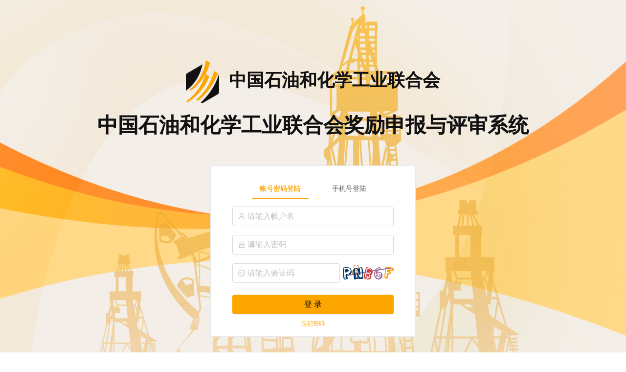

--- FILE ---
content_type: text/css
request_url: http://www.cpcia-award.org.cn/css/app.b26cc9ea.css
body_size: 33686
content:
.overflowHidden{overflow:hidden!important}#app{height:100%}body.userLayout{overflow-y:auto;scrollbar-width:none}#userLayout.user-layout-wrapper[data-v-73d108eb]{height:100vh;width:100%}#userLayout.user-layout-wrapper .container[data-v-73d108eb]{width:100%;min-height:100%;background:#f0f2f5 url(../img/login-background.f0bba0a8.png) no-repeat 50%;background-size:100% 100%;padding:110px 0 144px;position:relative}#userLayout.user-layout-wrapper .container .loginfoot[data-v-73d108eb]{position:absolute;left:50%;bottom:30px;transform:translateX(-50%);line-height:24px;font-size:15px;color:#666}#userLayout.user-layout-wrapper .container a[data-v-73d108eb]{text-decoration:none}#userLayout.user-layout-wrapper .container .top[data-v-73d108eb]{text-align:center}#userLayout.user-layout-wrapper .container .top .header[data-v-73d108eb]{height:44px;line-height:44px}#userLayout.user-layout-wrapper .container .top .header .badge[data-v-73d108eb]{position:absolute;display:inline-block;line-height:1;vertical-align:middle;margin-left:-12px;margin-top:-10px;opacity:.8}#userLayout.user-layout-wrapper .container .top .header .logo[data-v-73d108eb]{height:44px;vertical-align:top;margin-right:16px;border-style:none}#userLayout.user-layout-wrapper .container .top .header .title[data-v-73d108eb]{font-size:33px;color:rgba(0,0,0,.85);font-family:Chinese Quote,-apple-system,BlinkMacSystemFont,Segoe UI,PingFang SC,Hiragino Sans GB,Microsoft YaHei,Helvetica Neue,Helvetica,Arial,sans-serif,Apple Color Emoji,Segoe UI Emoji,Segoe UI Symbol;font-weight:600;position:relative;top:2px}#userLayout.user-layout-wrapper .container .top .desc[data-v-73d108eb]{font-size:14px;color:rgba(0,0,0,.45);margin-top:12px;margin-bottom:40px}#userLayout.user-layout-wrapper .container .main[data-v-73d108eb]{min-width:260px;width:368px;margin:0 auto}#userLayout.user-layout-wrapper .container .footer[data-v-73d108eb]{position:absolute;width:100%;bottom:0;padding:0 16px;margin:48px 0 24px;text-align:center}#userLayout.user-layout-wrapper .container .footer .links[data-v-73d108eb]{margin-bottom:8px;font-size:14px}#userLayout.user-layout-wrapper .container .footer .links a[data-v-73d108eb]{color:rgba(0,0,0,.45);transition:all .3s}#userLayout.user-layout-wrapper .container .footer .links a[data-v-73d108eb]:not(:last-child){margin-right:40px}#userLayout.user-layout-wrapper .container .footer .copyright[data-v-73d108eb]{color:rgba(0,0,0,.45);font-size:14px}body.blankLayout{overflow-y:auto;scrollbar-width:none}.sider[data-v-7be87ece]{box-shadow:none!important}.sider .logo[data-v-7be87ece]{height:59px!important;line-height:59px!important;box-shadow:none!important;transition:background .3s}.sider .logo a[data-v-7be87ece]{color:#fff}.sider .logo a[data-v-7be87ece]:hover{color:hsla(0,0%,100%,.8)}.sider.light .logo[data-v-7be87ece]{background-color:#1890ff}.left-nav-logo img[data-v-7be87ece]{display:inline-block;vertical-align:middle;height:32px}.left-nav-logo h1[data-v-7be87ece]{color:#fff;display:inline-block;vertical-align:top;font-size:16px;margin:0 0 0 12px;font-weight:400}.sider[data-v-56a641fc]{background:transparent}.sider ul.ant-menu[data-v-56a641fc]{-ms-overflow-style:none;-ms-scroll-chaining:chained;-ms-content-zooming:zoom;-ms-scroll-rails:none;-ms-content-zoom-limit-min:100%;-ms-content-zoom-limit-max:500%;-ms-scroll-snap-type:proximity;-ms-scroll-snap-points-x:snapList(100%,200%,300%,400%,500%)}.sider ul.ant-menu[data-v-56a641fc]::-webkit-scrollbar{width:10px;height:10px;background-color:transparent;display:none}.sider ul.ant-menu .-o-scrollbar[data-v-56a641fc]{display:none}.sider ul.ant-menu[data-v-56a641fc]::-webkit-scrollbar-track{background-color:transparent}.sider ul.ant-menu[data-v-56a641fc]::-webkit-scrollbar-thumb{border-radius:10px;background-color:#eee;box-shadow:inset 0 0 6px rgba(0,0,0,.1)}.sider ul.ant-menu[data-v-56a641fc]::-webkit-scrollbar-thumb:hover{background-color:#ddd}.sider ul.ant-menu[data-v-56a641fc]::-webkit-scrollbar-thumb:active{background-color:#bbb}.sider.dark ul.ant-menu[data-v-56a641fc]::-webkit-scrollbar-thumb{background-color:#666}.sider.dark ul.ant-menu[data-v-56a641fc]::-webkit-scrollbar-thumb:hover{background-color:grey}.sider.dark ul.ant-menu[data-v-56a641fc]::-webkit-scrollbar-thumb:active{background-color:#999}.ant-menu.ant-menu-root>.ant-menu-item:first-child{background-color:transparent}.ant-menu.ant-menu-root>.ant-menu-item:first-child.ant-menu-item-selected>a,.ant-menu.ant-menu-root>.ant-menu-item:first-child.ant-menu-item-selected>a:hover{color:#1890ff}.announcementCustomModal .ant-modal-header{border:none;display:inline-block;position:absolute;z-index:1;right:56px;padding:0}.announcementCustomModal .ant-modal-header .ant-modal-title .custom-btn{width:56px;height:56px;border:none;box-shadow:none}.announcementCustomModal .daily-article{border-bottom:0}.daily-article .article-button[data-v-5cd4c1d4]{font-size:1.2rem!important}.daily-article .ant-card-body[data-v-5cd4c1d4]{padding:18px!important}.daily-article .ant-card-head[data-v-5cd4c1d4]{padding:0 1rem}.daily-article .ant-card-meta[data-v-5cd4c1d4]{margin-bottom:1rem}.daily-article .article-content p[data-v-5cd4c1d4]{word-wrap:break-word;word-break:break-all;text-overflow:clip;white-space:normal;font-size:.9rem!important;margin-bottom:.8rem}.header-notice-wrapper{top:50px!important}.header-notice[data-v-d1b998f4]{display:inline-block;transition:all .3s}.header-notice span[data-v-d1b998f4]{vertical-align:initial}.setting-drawer-index-content .setting-drawer-index-blockChecbox[data-v-1bc9f626]{display:-ms-flexbox;display:flex}.setting-drawer-index-content .setting-drawer-index-blockChecbox .setting-drawer-index-item[data-v-1bc9f626]{margin-right:16px;position:relative;border-radius:4px;cursor:pointer}.setting-drawer-index-content .setting-drawer-index-blockChecbox .setting-drawer-index-item img[data-v-1bc9f626]{width:48px}.setting-drawer-index-content .setting-drawer-index-blockChecbox .setting-drawer-index-item .setting-drawer-index-selectIcon[data-v-1bc9f626]{position:absolute;top:0;right:0;width:100%;padding-top:15px;padding-left:24px;height:100%;color:#1890ff;font-size:14px;font-weight:700}.setting-drawer-index-content .setting-drawer-theme-color-colorBlock[data-v-1bc9f626]{width:20px;height:20px;border-radius:2px;float:left;cursor:pointer;margin-right:8px;padding-left:0;padding-right:0;text-align:center;color:#fff;font-weight:700}.setting-drawer-index-content .setting-drawer-theme-color-colorBlock i[data-v-1bc9f626]{font-size:14px}.setting-drawer-index-content .setting-theme-img[data-v-1bc9f626]{font-size:0;position:relative}.setting-drawer-index-content .setting-theme-img img[data-v-1bc9f626]{height:20px;width:100%;cursor:pointer;margin-bottom:5px}.setting-drawer-index-content .setting-theme-img i[data-v-1bc9f626]{color:#fff;font-size:20px;position:absolute;left:50%;margin-left:-10px}.setting-drawer-index-handle[data-v-1bc9f626]{position:absolute;top:240px;background:#1890ff;width:48px;height:48px;right:300px;display:-ms-flexbox;display:flex;-ms-flex-pack:center;justify-content:center;-ms-flex-align:center;align-items:center;cursor:pointer;pointer-events:auto;z-index:1001;text-align:center;font-size:16px;border-radius:4px 0 0 4px}.setting-drawer-index-handle i[data-v-1bc9f626]{color:#fff;font-size:20px}.theme-preview[data-v-1bc9f626]{display:-ms-flexbox;display:flex;-ms-flex-flow:row wrap;flex-flow:row wrap}.theme-preview .theme-preview-item[data-v-1bc9f626]{position:relative;cursor:pointer;background:#f0f2f5;font-size:0;width:90px;height:80px;display:-ms-flexbox;display:flex;-ms-flex-direction:column;flex-direction:column;border-radius:5px;overflow:hidden;margin-left:10px;margin-top:10px;border:1px solid #e8e8e8}.theme-preview .theme-preview-item>div img[data-v-1bc9f626]{width:100%;height:100%}.theme-preview .theme-preview-item>div[data-v-1bc9f626]:first-child{height:20%}.theme-preview .theme-preview-item>div[data-v-1bc9f626]:nth-child(2){height:80%;display:-ms-flexbox;display:flex;font-size:12px}.theme-preview .theme-preview-item>div:nth-child(2) div[data-v-1bc9f626]{width:80%}.theme-preview .theme-preview-item>div:nth-child(2) div[data-v-1bc9f626]:first-child{width:20%}.theme-preview .theme-preview-item+.theme-preview-item[data-v-1bc9f626]{margin-left:10px}.theme-preview i.anticon.anticon-check[data-v-1bc9f626]{position:absolute;top:50%;left:50%;margin-top:-30px;margin-left:-30px;font-size:60px;color:#156cfe}.theme-preview .center[data-v-1bc9f626]{-ms-flex:1;flex:1;display:-ms-flexbox;display:flex;-ms-flex-pack:center;justify-content:center;-ms-flex-align:center;align-items:center}.user-wrapper .search-input[data-v-843db8e4]{width:180px;color:inherit}.user-wrapper .search-input[data-v-843db8e4] .ant-select-selection{background-color:inherit;border:0;border-bottom:1px solid #fff}.user-wrapper .search-input[data-v-843db8e4] .ant-select-selection__field__placeholder,.user-wrapper .search-input[data-v-843db8e4] .ant-select-selection__placeholder{color:inherit}.user-dropdown-menu-wrapper .user-dropdown-menu-item[data-v-843db8e4]{width:100%!important}.logout_title[data-v-843db8e4]{color:inherit;text-decoration:none}.light .top-menu>li>a span[data-v-3cbf2c9e]{color:#fff}.light .top-menu>li>div.submenu>ul>li>a span[data-v-3cbf2c9e]{color:#000}.top-menu[data-v-3cbf2c9e]{display:-ms-flexbox;display:flex;height:100%;padding:0;margin:0}.top-menu>li[data-v-3cbf2c9e]{list-style:none;position:relative}.top-menu>li:hover .submenu[data-v-3cbf2c9e]{display:block}.top-menu>li>div.submenu[data-v-3cbf2c9e]{display:none;position:fixed;left:0;right:0;z-index:99;background:#fff;border-top:1px solid #e8e8e8;box-shadow:0 2px 3px rgba(0,0,0,.1)}.top-menu>li>div.submenu>ul[data-v-3cbf2c9e]{display:-ms-flexbox;display:flex;-ms-flex-wrap:wrap;flex-wrap:wrap;text-align:left;padding:20px 0;margin:0 auto}.top-menu>li>div.submenu>ul>li[data-v-3cbf2c9e]{width:280px;padding:0 15px!important;margin-bottom:10px}.top-menu>li>div.submenu>ul>li>a[data-v-3cbf2c9e]{box-sizing:border-box;border:1px solid #ededed;padding:0 20px 0 40px;display:block;line-height:40px;transition:all .6s ease-in;position:relative}.top-menu>li>div.submenu>ul>li>a[data-v-3cbf2c9e]:hover{border:1px solid #1890ff;color:#1890ff}.top-menu>li>div.submenu>ul>li>a:hover span[data-v-3cbf2c9e]{color:#1890ff}.top-menu>li>div.submenu>ul>li>a[data-v-3cbf2c9e]:after,.top-menu>li>div.submenu>ul>li>a[data-v-3cbf2c9e]:before{box-sizing:border-box;border:1px solid transparent;width:0;height:0;content:"";position:absolute;top:auto;left:auto;bottom:auto;right:auto}.top-menu>li>div.submenu>ul>li>a[data-v-3cbf2c9e]:hover:after,.top-menu>li>div.submenu>ul>li>a[data-v-3cbf2c9e]:hover:before{width:100%;height:100%;display:block}.top-menu>li>div.submenu>ul>li>a[data-v-3cbf2c9e]:hover:before{border-bottom-color:#1890ff;border-left-color:#1890ff;transition:border-color 0s ease-out .4s,width .2s ease-out .4s,height .2s ease-out .6s;bottom:0;right:0}.top-menu>li>div.submenu>ul>li>a[data-v-3cbf2c9e]:hover:after{border-top-color:#1890ff;border-right-color:#1890ff;transition:width .2s ease-out,height .2s ease-out .2s;top:0;left:0}@media (min-width:1200px){.top-menu>li>div.submenu>ul[data-v-3cbf2c9e]{width:1120px}}.layout .top-nav-header-index .header-index-wide[data-v-5cce4eb2]{margin-left:10px}.layout .top-nav-header-index .header-index-wide .ant-menu.ant-menu-horizontal[data-v-5cce4eb2]{height:59px;line-height:59px}.layout .top-nav-header-index .trigger[data-v-5cce4eb2]{line-height:64px}.layout .top-nav-header-index .trigger[data-v-5cce4eb2]:hover{background:rgba(0,0,0,.05)}.layout .header-img[data-v-5cce4eb2]{z-index:2;color:#fff;height:59px;transition:background .3s}.layout .header-img.dark[data-v-5cce4eb2]{color:#000;box-shadow:0 0 4px rgba(0,0,0,.2)}.layout .header-img.dark .trigger[data-v-5cce4eb2]:hover,.layout .top-nav-header-index.dark .trigger[data-v-5cce4eb2]:hover{background:rgba(0,0,0,.05)}.ant-layout-header[data-v-5cce4eb2]{height:59px;line-height:59px;box-shadow:0 2x 5px rgba(0,0,0,.3)}.left-nav-logo[data-v-5cce4eb2]{display:inline-block;padding-left:24px}.footer[data-v-bf45d04a]{padding:0 16px;margin:48px 0 24px;text-align:center}.footer .links[data-v-bf45d04a]{margin-bottom:8px}.footer .links a[data-v-bf45d04a]{color:rgba(0,0,0,.45)}.footer .links a[data-v-bf45d04a]:hover{color:rgba(0,0,0,.65)}.footer .links a[data-v-bf45d04a]:not(:last-child){margin-right:40px}.footer .copyright[data-v-bf45d04a]{color:rgba(0,0,0,.45);font-size:14px}body{overflow-y:auto}body.colorWeak{filter:invert(80%)}.layout{min-height:100vh!important;overflow-x:hidden}.layout.mobile .ant-layout-content .content{margin:24px 0 0}.layout.mobile .ant-table-wrapper .ant-table-content{overflow-y:auto}.layout.mobile .sidemenu .ant-header-fixedHeader.ant-header-side-closed,.layout.mobile .sidemenu .ant-header-fixedHeader.ant-header-side-opened{width:100%}.layout.mobile .topmenu.content-width-Fluid .header-index-wide{margin-left:0}.layout.mobile .header .user-wrapper .action,.layout.mobile .top-nav-header-index .user-wrapper .action{padding:0 12px}.layout.ant-layout-has-sider{-ms-flex-direction:row;flex-direction:row}.layout .trigger{font-size:22px;line-height:42px;padding:0 18px;cursor:pointer;transition:color .3s,background .3s}.layout .trigger:hover{background:hsla(0,0%,100%,.3)}.layout .topmenu .ant-header-fixedHeader{position:fixed;top:0;z-index:99;width:100%;transition:width .2s}.layout .topmenu .ant-header-fixedHeader.ant-header-side-closed,.layout .topmenu .ant-header-fixedHeader.ant-header-side-opened{width:100%}.layout .topmenu.content-width-Fluid .header-index-wide{max-width:unset;margin-left:24px}.layout .topmenu.content-width-Fluid .page-header-index-wide{max-width:unset}.layout .sidemenu .ant-header-fixedHeader{position:fixed;top:0;right:0;z-index:99;width:100%;transition:width .2s}.layout .header-img .user-wrapper,.layout .top-nav-header-index .user-wrapper{float:right;height:100%}.layout .header-img .user-wrapper .action,.layout .top-nav-header-index .user-wrapper .action{cursor:pointer;padding:0 14px;display:inline-block;transition:all .3s;height:100%;line-height:90px}.layout .header-img .user-wrapper .action:hover,.layout .top-nav-header-index .user-wrapper .action:hover{background:hsla(0,0%,100%,.3)}.layout .header-img .user-wrapper .action .avatar,.layout .top-nav-header-index .user-wrapper .action .avatar{margin-right:10px;color:#1890ff;background:hsla(0,0%,100%,.85);vertical-align:middle}.layout .header-img .user-wrapper .action .icon,.layout .top-nav-header-index .user-wrapper .action .icon{font-size:16px;padding:4px}.layout .header-img .user-wrapper .action .anticon,.layout .top-nav-header-index .user-wrapper .action .anticon{color:#fff}.layout .header-img.dark .user-wrapper .action,.layout .top-nav-header-index.dark .user-wrapper .action{color:#000}.layout .header-img.dark .user-wrapper .action:hover,.layout .top-nav-header-index.dark .user-wrapper .action:hover{background:rgba(0,0,0,.05)}.layout .header-img.dark .user-wrapper .action .anticon,.layout .top-nav-header-index.dark .user-wrapper .action .anticon{color:#000}.layout.mobile .top-nav-header-index .header-index-wide .header-index-left .trigger{color:hsla(0,0%,100%,.85);padding:0 12px}.layout.mobile .top-nav-header-index .header-index-wide .header-index-left .logo.top-nav-header{text-align:center;width:56px;line-height:58px}.layout.mobile .top-nav-header-index.light .header-index-wide .header-index-left .trigger{color:rgba(0,0,0,.65)}.layout.tablet .top-nav-header-index .header-index-wide .header-index-left .logo>a{overflow:hidden;text-overflow:ellipsis;white-space:nowrap}.layout .top-nav-header-index{box-shadow:0 1px 4px rgba(0,21,41,.08);position:relative;transition:background .3s,width .2s}.layout .top-nav-header-index .header-index-wide{width:100%;margin:auto;padding:0 20px 0 0;display:-ms-flexbox;display:flex;height:59px}.layout .top-nav-header-index .header-index-wide .ant-menu.ant-menu-horizontal{border:none;height:64px;line-height:64px}.layout .top-nav-header-index .header-index-wide .header-index-left{-ms-flex:1 1;flex:1 1;display:-ms-flexbox;display:flex}.layout .top-nav-header-index .header-index-wide .header-index-left .logo.top-nav-header{width:165px;height:64px;position:relative;line-height:64px;transition:all .3s;overflow:hidden}.layout .top-nav-header-index .header-index-wide .header-index-left .logo.top-nav-header img{display:inline-block;vertical-align:middle;height:32px}.layout .top-nav-header-index .header-index-wide .header-index-left .logo.top-nav-header h1{color:#fff;display:inline-block;vertical-align:top;font-size:16px;margin:0 0 0 12px;font-weight:400}.layout .top-nav-header-index .header-index-wide .header-index-right{float:right;height:59px;overflow:hidden}.layout .top-nav-header-index .header-index-wide .header-index-right .action:hover{background-color:rgba(0,0,0,.05)}.layout .top-nav-header-index.light{background-color:#fff}.layout .top-nav-header-index.light .header-index-wide .header-index-left .logo h1{color:#002140}.layout .top-nav-header-index.dark .user-wrapper .action{color:#fff}.layout .top-nav-header-index.dark .header-index-wide .header-index-left .trigger:hover,.layout .top-nav-header-index.dark .user-wrapper .action:hover{background:hsla(0,0%,100%,.3)}.layout .layout-content{margin:24px 24px 0;height:64px;padding:0 12px 0 0}.topmenu .page-header-index-wide{margin:0 auto;width:100%}.ant-drawer.drawer-sider .sider{box-shadow:none}.ant-drawer.drawer-sider.dark .ant-drawer-content{background-color:#001529}.ant-drawer.drawer-sider.light{box-shadow:none}.ant-drawer.drawer-sider.light .ant-drawer-content{background-color:#fff}.ant-drawer.drawer-sider .ant-drawer-body{padding:0}.sider{box-shadow:2px 116px 6px 0 rgba(0,21,41,.35);position:relative;z-index:10}.sider.ant-fixed-sidemenu{position:fixed;left:0;height:100%}.sider .logo{height:64px;position:relative;line-height:64px;padding-left:24px;transition:all .3s;background:#002140;overflow:hidden}.sider .logo h1,.sider .logo img{display:inline-block;vertical-align:middle}.sider .logo img{height:32px}.sider .logo h1{color:#fff;font-size:18px;margin:0 0 0 8px;font-family:Chinese Quote,-apple-system,BlinkMacSystemFont,Segoe UI,PingFang SC,Hiragino Sans GB,Microsoft YaHei,Helvetica Neue,Helvetica,Arial,sans-serif,Apple Color Emoji,Segoe UI Emoji,Segoe UI Symbol;font-weight:600}.sider.light{background-color:#fff;box-shadow:2px 116px 8px 0 rgba(29,35,41,.05)}.sider.light .logo{background:#fff;box-shadow:1px 1px 0 0 #e8e8e8}.sider.light .logo h1{color:unset}.sider.light .ant-menu-light{border-right-color:transparent}.user-dropdown-menu-wrapper.ant-dropdown-menu{padding:4px 0}.user-dropdown-menu-wrapper.ant-dropdown-menu .ant-dropdown-menu-item{width:160px}.user-dropdown-menu-wrapper.ant-dropdown-menu .ant-dropdown-menu-item>.anticon:first-child,.user-dropdown-menu-wrapper.ant-dropdown-menu .ant-dropdown-menu-item>a>.anticon:first-child,.user-dropdown-menu-wrapper.ant-dropdown-menu .ant-dropdown-menu-submenu-title>.anticon:first-child .ant-dropdown-menu-submenu-title>a>.anticon:first-child{min-width:12px;margin-right:8px}.table-alert{margin-bottom:16px}.table-page-search-wrapper .ant-form-inline .ant-form-item{display:-ms-flexbox;display:flex;margin-bottom:24px;margin-right:0}.table-page-search-wrapper .ant-form-inline .ant-form-item .ant-form-item-control-wrapper{-ms-flex:1 1;flex:1 1;display:inline-block;vertical-align:middle}.table-page-search-wrapper .ant-form-inline .ant-form-item>.ant-form-item-label{line-height:32px;padding-right:8px;width:auto}.table-page-search-wrapper .ant-form-inline .ant-form-item .ant-form-item-control{height:32px;line-height:32px}.table-page-search-wrapper .table-page-search-submitButtons{display:block;margin-bottom:24px;white-space:nowrap}.content .table-operator{margin-bottom:18px}.content .table-operator button{margin-right:8px}.ant-layout-footer.layout-fixed-footer[data-v-a86f51e4]{position:fixed;bottom:0;right:0}.page-transition-enter,.page-transition-leave-active{opacity:0}.page-transition-enter .page-transition-container,.page-transition-leave-active .page-transition-container{transform:scale(1.1)}.page-header[data-v-35cdeb05]{background:#fff;padding:16px 32px 0;border-bottom:1px solid #e8e8e8}.page-header .breadcrumb[data-v-35cdeb05]{margin-bottom:16px}.page-header .detail[data-v-35cdeb05]{display:-ms-flexbox;display:flex}.page-header .detail .avatar[data-v-35cdeb05]{-ms-flex:0 1 72px;flex:0 1 72px;margin:0 24px 8px 0}.page-header .detail .avatar>span[data-v-35cdeb05]{border-radius:72px;display:block;width:72px;height:72px}.page-header .detail .main[data-v-35cdeb05]{width:100%;-ms-flex:0 1 auto;flex:0 1 auto}.page-header .detail .main .row[data-v-35cdeb05]{display:-ms-flexbox;display:flex;width:100%}.page-header .detail .main .row .avatar[data-v-35cdeb05]{margin-bottom:16px}.page-header .detail .main .title[data-v-35cdeb05]{font-size:20px;line-height:28px;font-weight:500;color:rgba(0,0,0,.85);margin-bottom:16px;-ms-flex:auto;flex:auto}.page-header .detail .main .logo[data-v-35cdeb05]{width:28px;height:28px;border-radius:4px;margin-right:16px}.page-header .detail .main .content[data-v-35cdeb05],.page-header .detail .main .headerContent[data-v-35cdeb05]{-ms-flex:auto;flex:auto;color:rgba(0,0,0,.45);line-height:22px}.page-header .detail .main .content .link[data-v-35cdeb05],.page-header .detail .main .headerContent .link[data-v-35cdeb05]{margin-top:16px;line-height:24px}.page-header .detail .main .content .link a[data-v-35cdeb05],.page-header .detail .main .headerContent .link a[data-v-35cdeb05]{font-size:14px;margin-right:32px}.page-header .detail .main .extra[data-v-35cdeb05]{-ms-flex:0 1 auto;flex:0 1 auto;margin-left:88px;min-width:242px;text-align:right}.page-header .detail .main .action[data-v-35cdeb05]{margin-left:56px;min-width:266px;-ms-flex:0 1 auto;flex:0 1 auto;text-align:right}.page-header .detail .main .action[data-v-35cdeb05]:empty{display:none}.mobile .page-header .main .row[data-v-35cdeb05]{-ms-flex-wrap:wrap;flex-wrap:wrap}.mobile .page-header .main .row .avatar[data-v-35cdeb05]{-ms-flex:0 1 25%;flex:0 1 25%;margin:0 2% 8px 0}.mobile .page-header .main .row .content[data-v-35cdeb05],.mobile .page-header .main .row .headerContent[data-v-35cdeb05]{-ms-flex:0 1 70%;flex:0 1 70%}.mobile .page-header .main .row .content .link[data-v-35cdeb05],.mobile .page-header .main .row .headerContent .link[data-v-35cdeb05]{margin-top:16px;line-height:24px}.mobile .page-header .main .row .content .link a[data-v-35cdeb05],.mobile .page-header .main .row .headerContent .link a[data-v-35cdeb05]{font-size:14px;margin-right:10px}.mobile .page-header .main .row .extra[data-v-35cdeb05]{-ms-flex:1 1 auto;flex:1 1 auto;margin-left:0;min-width:0;text-align:right}.mobile .page-header .main .row .action[data-v-35cdeb05]{margin-left:unset;min-width:266px;-ms-flex:0 1 auto;flex:0 1 auto;text-align:left;margin-bottom:12px}.mobile .page-header .main .row .action[data-v-35cdeb05]:empty{display:none}.content[data-v-870e8b1e]{margin:24px 24px 0}.content .link[data-v-870e8b1e]{margin-top:16px}.content .link[data-v-870e8b1e]:not(:empty){margin-bottom:16px}.content .link a[data-v-870e8b1e]{margin-right:32px;height:24px;line-height:24px;display:inline-block}.content .link a i[data-v-870e8b1e]{font-size:24px;margin-right:8px;vertical-align:middle}.content .link a span[data-v-870e8b1e]{height:24px;line-height:24px;display:inline-block;vertical-align:middle}.page-menu-search[data-v-870e8b1e]{text-align:center;margin-bottom:16px}.page-menu-tabs[data-v-870e8b1e]{margin-top:48px}.page-header[data-v-6740ec88][data-v-870e8b1e]{margin:0 24px 0}.extra-img[data-v-4e528f33]{margin-top:-60px;text-align:center;width:195px}.extra-img img[data-v-4e528f33]{width:100%}.mobile .extra-img[data-v-4e528f33]{margin-top:0;text-align:center;width:96px}.mobile .extra-img img[data-v-4e528f33]{width:100%}#MainModal{position:fixed;right:0;bottom:0;width:calc(100vw - 80px);height:calc(100vh - 59px);overflow:auto;z-index:999;padding:24px 18px 5px;background:#f0f2f5}#MainModal.collapsed{width:calc(100vw - 200px)}#MainModal.layout{min-height:10vh!important}.j-modal.fullscreen{top:0;left:0;padding:0;height:100%}.j-modal.fullscreen .ant-modal-content{height:100%;border-radius:0}.j-modal.fullscreen .ant-modal-content .ant-modal-body{height:calc(100% - 110px);overflow:auto}.j-modal.fullscreen.no-footer .ant-modal-body,.j-modal.fullscreen.no-title .ant-modal-body{height:calc(100% - 55px)}.j-modal.fullscreen.no-title.no-footer .ant-modal-body{height:100%}.j-modal .j-modal-title-row .left{width:calc(100% - 112px)}.j-modal .j-modal-title-row .right{width:56px;position:inherit}.j-modal .j-modal-title-row .right .ant-modal-close{right:56px;color:rgba(0,0,0,.45)}.j-modal .j-modal-title-row .right .ant-modal-close:hover{color:rgba(0,0,0,.75)}.j-modal .ant-modal{top:0!important;height:100%;padding-bottom:0!important}@media (max-width:767px){.j-modal.fullscreen{margin:0;max-width:100vw}}.dandelion-form-container-disabled{cursor:not-allowed}.dandelion-form-container-disabled .ant-select,.dandelion-form-container-disabled fieldset[disabled]{-ms-pointer-events:none;pointer-events:none}.dandelion-form-container-disabled .ant-upload-select{display:none}.dandelion-form-container-disabled .ant-upload-list{cursor:grabbing}.dandelion-form-container-disabled fieldset[disabled] .ant-upload-list{-ms-pointer-events:auto!important;pointer-events:auto!important}.dandelion-form-container-disabled .ant-upload-list-item-actions .anticon-delete,.dandelion-form-container-disabled .ant-upload-list-item .anticon-close{display:none}.listTitle[data-v-0b8072f6]{display:-ms-flexbox;display:flex;-ms-flex-align:center;align-items:center;color:#333;height:18px;margin-bottom:22px;font-size:14px;font-weight:700}.listTitle>.listIcon[data-v-0b8072f6]{width:4px;height:18px;background-color:#f78145;border-color:#f78145;margin:0 26px 0 0}.FormSearch[data-v-73ff0377] .ant-form-item .ant-form-item-label{overflow:hidden;white-space:nowrap;text-overflow:ellipsis}.area-zoom-in-top-enter-active,.area-zoom-in-top-leave-active{opacity:1;transform:scaleY(1)}.area-zoom-in-top-enter,.area-zoom-in-top-leave-active{opacity:0;transform:scaleY(0)}.area-select{box-sizing:border-box;margin:0;padding:0;color:rgba(0,0,0,.65);font-size:14px;font-variant:tabular-nums;line-height:1.5;list-style:none;font-feature-settings:"tnum";position:relative;outline:0;display:block;background-color:#fff;border:1px solid #d9d9d9;border-top-width:1.02px;border-radius:4px;outline:none;transition:all .3s cubic-bezier(.645,.045,.355,1);-webkit-user-select:none;-ms-user-select:none;user-select:none}.area-select-wrap .area-select{display:inline-block}.area-select *{box-sizing:border-box}.area-select:hover{border-color:#40a9ff;border-right-width:1px!important;outline:0}.area-select:active{box-shadow:0 0 0 2px rgba(24,144,255,.2)}.area-select.small{width:126px}.area-select.medium{width:160px}.area-select.large{width:194px}.area-select.is-disabled{background:#eceff5;cursor:not-allowed}.area-select.is-disabled:hover{border-color:#e1e2e6}.area-select.is-disabled .area-selected-trigger{cursor:not-allowed}.area-select .area-selected-trigger{position:relative;display:block;font-size:14px;cursor:pointer;margin:0;overflow:hidden;white-space:nowrap;text-overflow:ellipsis;height:100%;padding:8px 20px 7px 12px}.area-select .area-select-icon{position:absolute;top:50%;margin-top:-2px;right:6px;content:"";width:0;height:0;border:6px solid transparent;border-top-color:rgba(0,0,0,.25);transition:all .3s linear;transform-origin:center}.area-select .area-select-icon.active{margin-top:-8px;transform:rotate(180deg)}.area-selectable-list-wrap{position:absolute;width:100%;max-height:275px;z-index:15000;background-color:#fff;box-sizing:border-box;overflow-x:auto;margin:2px 0;border-radius:4px;outline:none;box-shadow:0 2px 8px rgba(0,0,0,.15);transition:opacity .15s,transform .3s!important;transform-origin:center top!important}.area-selectable-list{position:relative;margin:0;padding:6px 0;width:100%;font-size:14px;color:#565656;list-style:none}.area-selectable-list .area-select-option{position:relative;white-space:nowrap;overflow:hidden;text-overflow:ellipsis;cursor:pointer;padding:0 15px 0 10px;height:32px;line-height:32px}.area-selectable-list .area-select-option.hover{background-color:#e6f7ff}.area-selectable-list .area-select-option.selected{color:rgba(0,0,0,.65);font-weight:600;background-color:#efefef}.cascader-menu-list-wrap{position:absolute;white-space:nowrap;z-index:15000;background-color:#fff;box-sizing:border-box;overflow:hidden;font-size:0;margin:2px 0;border-radius:4px;outline:none;box-shadow:0 2px 8px rgba(0,0,0,.15);transition:opacity .15s,transform .3s!important;transform-origin:center top!important}.cascader-menu-list{position:relative;margin:0;font-size:14px;color:#565656;padding:6px 0;list-style:none;display:inline-block;height:204px;overflow-x:hidden;overflow-y:auto;min-width:160px;vertical-align:top;background-color:#fff;border-right:1px solid #e4e7ed}.cascader-menu-list:last-child{border-right:none}.cascader-menu-list .cascader-menu-option{position:relative;white-space:nowrap;overflow:hidden;text-overflow:ellipsis;cursor:pointer;padding:0 15px 0 10px;height:32px;line-height:32px}.cascader-menu-list .cascader-menu-option.hover,.cascader-menu-list .cascader-menu-option:hover{background-color:#e6f7ff}.cascader-menu-list .cascader-menu-option.selected{color:rgba(0,0,0,.65);font-weight:600;background-color:#efefef}.cascader-menu-list .cascader-menu-option.cascader-menu-extensible:after{position:absolute;top:50%;margin-top:-4px;right:5px;content:"";width:0;height:0;border:4px solid transparent;border-left-color:#a1a4ad}.area-selectable-list-wrap::-webkit-scrollbar,.cascader-menu-list::-webkit-scrollbar{width:8px;background:transparent}.area-selectable-list-wrap::-webkit-scrollbar-button:vertical:decremen,.area-selectable-list-wrap::-webkit-scrollbar-button:vertical:end:decrement,.area-selectable-list-wrap::-webkit-scrollbar-button:vertical:increment,.area-selectable-list-wrap::-webkit-scrollbar-button:vertical:start:increment,.cascader-menu-list::-webkit-scrollbar-button:vertical:decremen,.cascader-menu-list::-webkit-scrollbar-button:vertical:end:decrement,.cascader-menu-list::-webkit-scrollbar-button:vertical:increment,.cascader-menu-list::-webkit-scrollbar-button:vertical:start:increment{display:none}.area-selectable-list-wrap::-webkit-scrollbar-thumb:vertical,.cascader-menu-list::-webkit-scrollbar-thumb:vertical{background-color:#b8b8b8;border-radius:4px}.area-selectable-list-wrap::-webkit-scrollbar-thumb:vertical:hover,.cascader-menu-list::-webkit-scrollbar-thumb:vertical:hover{background-color:#777}.d-table[data-v-a3e31ba0]{margin-top:20px;position:relative}.select-columns[data-v-a3e31ba0]{position:absolute;top:0;right:0;width:28px;color:#bfbfbf;font-size:12px;text-align:center;cursor:pointer;transition:all .3s}.select-columns.position-left[data-v-a3e31ba0]{left:0}.select-columns[data-v-a3e31ba0]:hover{background:#e5e5e5;color:#7e7e7e!important}.button-list[data-v-a3e31ba0]{position:absolute;bottom:0;width:100%;border-top:1px solid #e8e8e8;padding:10px 16px;text-align:right;left:0;background:#fff;border-radius:0 0 4px 4px}.ant-row[data-v-a3e31ba0]{width:100%}.ant-row .ant-col-8[data-v-a3e31ba0]{margin-bottom:10px}.ant-checkbox-group[data-v-a3e31ba0]{width:100%}.ant-table-content[data-v-a3e31ba0],.ant-table .ant-table-body[data-v-a3e31ba0],.ant-table[data-v-a3e31ba0],.d-table[data-v-a3e31ba0]{max-width:100%!important}[data-v-a3e31ba0]{scrollbar-arrow-color:#999;scrollbar-shadow-color:#999;scrollbar-face-color:#999}.ant-table-header[data-v-a3e31ba0]{scrollbar-arrow-color:#fff;scrollbar-face-color:#fff;scrollbar-3dlight-color:#fff;scrollbar-highlight-color:#fff;scrollbar-shadow-color:#fff;scrollbar-darkshadow-color:#fff;scrollbar-track-color:#fff;scrollbar-base-color:#fff}.resize-table-th[data-v-a3e31ba0]{position:relative!important;overflow:hidden}.resize-table-th .table-draggable-handle[data-v-a3e31ba0]{top:0;right:0!important;cursor:col-resize;transform:none!important;-ms-touch-action:none;touch-action:none;position:absolute!important;height:100%!important;width:3px!important}.resize-table-th.ant-table-row-cell-last .table-draggable-handle[data-v-a3e31ba0]{display:none}.d-table.dragEnable .ant-table-body .ant-table-thead tr th[data-v-a3e31ba0]{overflow:hidden}.d-table.dragEnable .ant-table-body .ant-table-thead tr th.table-cell-not-drag span.ant-table-header-column[data-v-a3e31ba0]{cursor:text}.d-table.dragEnable .ant-table-body .ant-table-thead tr th.table-cell-not-drag .draggable[data-v-a3e31ba0]{display:none!important}.d-table.dragEnable .ant-table-body .ant-table-thead tr th span.ant-table-header-column[data-v-a3e31ba0]{cursor:move;position:relative;padding:0 10px;margin-right:5px}.d-table.dragEnable .ant-table-fixed-right[data-v-a3e31ba0]{z-index:3}.d-table.dragEnable .select-columns[data-v-a3e31ba0]{z-index:4;box-sizing:border-box}.d-table.dragEnable .select-columns.position-left[data-v-a3e31ba0]{border-right:none}.d-table.dragEnable .select-columns[data-v-a3e31ba0]:hover{background:#e5e5e5;color:#7e7e7e!important}.d-table.dragEnable .ant-table-selection-column[data-v-a3e31ba0]{z-index:3}.d-table.dragEnable .ant-table-selection-column .ant-table-header-column[data-v-a3e31ba0]{cursor:default!important}.d-table.dragEnable .ant-table-selection-column .draggable[data-v-a3e31ba0]{display:none}.d-table.dragEnable .ant-table-thead[data-v-a3e31ba0]{max-height:40px!important}.d-table .ant-table-body .ant-table-tbody tr td.dashed-dragging[data-v-a3e31ba0],.d-table .ant-table-body .ant-table-thead tr th.dashed-dragging[data-v-a3e31ba0]{border-right:1px dashed #666565}

--- FILE ---
content_type: text/css
request_url: http://www.cpcia-award.org.cn/css/user.444ead45.css
body_size: 2922
content:
.step-form-wrapper[data-v-65a1f1e2]{margin:0 auto;width:80%;max-width:400px}.ant-tabs-nav .ant-tabs-tab-active,.ant-tabs-nav .ant-tabs-tab:hover{color:#fea600}.ant-tabs-ink-bar{background-color:#fea600}.user-layout-login[data-v-7ce855e2] .ant-form-explain{display:none}.user-layout-login[data-v-7ce855e2]{padding-left:20px;padding-right:20px}.user-layout-login label[data-v-7ce855e2]{font-size:14px}.user-layout-login .ant-form-item[data-v-7ce855e2]{margin-bottom:18px}.user-layout-login .getCaptcha[data-v-7ce855e2]{display:block;width:100%;height:40px}.user-layout-login .forge-password[data-v-7ce855e2]{font-size:14px}.user-layout-login button.login-button[data-v-7ce855e2]{padding:0 15px;font-size:16px;height:40px;width:100%;background-color:#fea600;border-color:#fea600;color:#111112}.user-layout-login .user-login-other[data-v-7ce855e2]{text-align:left;margin-top:24px;line-height:22px}.user-layout-login .user-login-other .item-icon[data-v-7ce855e2]{font-size:24px;color:rgba(0,0,0,.2);margin-left:16px;vertical-align:middle;cursor:pointer;transition:color .3s}.user-layout-login .user-login-other .item-icon[data-v-7ce855e2]:hover{color:#1890ff}.user-layout-login .user-login-other .register[data-v-7ce855e2]{float:right}.loginfoot[data-v-7ce855e2]{position:fixed;left:50%;bottom:30px;transform:translateX(-50%);line-height:24px;font-size:15px;color:#666}.login-wrap[data-v-7ce855e2]{height:370px;margin:0 10px}.login-wrap .login-main[data-v-7ce855e2]{width:100%}.login-wrap .login-main input[data-v-7ce855e2]:focus{border:1px solid #e95515;caret-color:#e95515}.login-wrap .login-main .phone[data-v-7ce855e2]{width:100%;margin-bottom:15px}.login-wrap .login-main .code[data-v-7ce855e2],.login-wrap .login-main .phone[data-v-7ce855e2]{font-size:16px;font-family:MicrosoftYaHeiUI;color:#999;height:44px;padding-left:22px;border:1px solid #e2e2e2;box-sizing:border-box}.login-wrap .login-main .code[data-v-7ce855e2]{width:264px;float:left}.login-wrap .login-main .codebox[data-v-7ce855e2]{height:44px;width:100%}.login-wrap .login-main .codebtn[data-v-7ce855e2]{float:right;width:126px;font-size:14px}.login-wrap .login-main .codebtn[data-v-7ce855e2],.login-wrap .login-main .loginbtn[data-v-7ce855e2]{height:44px;line-height:44px;text-align:center;background:rgba(233,85,21,.73);font-family:MicrosoftYaHeiUI;color:#fff}.login-wrap .login-main .loginbtn[data-v-7ce855e2]{width:100%;font-size:16px;cursor:pointer}.login-wrap .login-bottom[data-v-7ce855e2]{margin-top:43px}.login-wrap .login-bottom .serve[data-v-7ce855e2]{margin-left:13px}.login-wrap .login-bottom .link[data-v-7ce855e2]{margin-top:20px;border-top:1px solid #d1d1d1;height:40px;padding:21px 0 0 60px}.login-wrap .login-bottom .link span[data-v-7ce855e2]{font-size:14px;font-family:MicrosoftYaHeiUI;color:#090909;cursor:pointer}.login-wrap .login-bottom .link .text[data-v-7ce855e2]{padding-right:60px;border-right:1px solid #979797;margin-right:60px}

--- FILE ---
content_type: application/javascript
request_url: http://www.cpcia-award.org.cn/js/app.21e54cdc.js
body_size: 445174
content:
(function(e){function t(t){for(var r,a,s=t[0],l=t[1],c=t[2],u=0,d=[];u<s.length;u++)a=s[u],Object.prototype.hasOwnProperty.call(i,a)&&i[a]&&d.push(i[a][0]),i[a]=0;for(r in l)Object.prototype.hasOwnProperty.call(l,r)&&(e[r]=l[r]);p&&p(t);while(d.length)d.shift()();return o.push.apply(o,c||[]),n()}function n(){for(var e,t=0;t<o.length;t++){for(var n=o[t],r=!0,a=1;a<n.length;a++){var s=n[a];0!==i[s]&&(r=!1)}r&&(o.splice(t--,1),e=l(l.s=n[0]))}return e}var r={},a={app:0},i={app:0},o=[];function s(e){return l.p+"js/"+({"ant-design-vue@":"ant-design-vue@",tinymce:"tinymce",echarts:"echarts",videojs:"videojs","bpmn-js":"bpmn-js","diagram-js":"diagram-js",zrender:"zrender","bpmn-js-properties-panel":"bpmn-js-properties-panel",viewerjs:"viewerjs",prismjs:"prismjs",codemirror:"codemirror",user:"user",fail:"fail"}[e]||e)+"."+{"ant-design-vue@":"c02535db",tinymce:"82ce3dc2",echarts:"50763cdb",videojs:"d0ece66e","bpmn-js":"96c40a1a","diagram-js":"febb9e73",zrender:"8c33a5d3","bpmn-js-properties-panel":"57936681",viewerjs:"da442a5f",prismjs:"fb161cfd",codemirror:"b450dc4b",user:"b1fe8ce3","chunk-01f8b2e7":"db1a04b0","chunk-297dfeca":"28249a1d","chunk-3931f8c2":"f3a7c2de","chunk-2d238653":"2740bbc5","chunk-f5872e42":"0e4c79ae","chunk-4231d382":"49aa1033","chunk-73df6a91":"cf751079",fail:"12856971"}[e]+".js"}function l(t){if(r[t])return r[t].exports;var n=r[t]={i:t,l:!1,exports:{}};return e[t].call(n.exports,n,n.exports,l),n.l=!0,n.exports}l.e=function(e){var t=[],n={videojs:1,"bpmn-js":1,"bpmn-js-properties-panel":1,viewerjs:1,prismjs:1,codemirror:1,user:1,"chunk-01f8b2e7":1,"chunk-297dfeca":1,"chunk-3931f8c2":1,"chunk-f5872e42":1,"chunk-4231d382":1,fail:1};a[e]?t.push(a[e]):0!==a[e]&&n[e]&&t.push(a[e]=new Promise((function(t,n){for(var r="css/"+({"ant-design-vue@":"ant-design-vue@",tinymce:"tinymce",echarts:"echarts",videojs:"videojs","bpmn-js":"bpmn-js","diagram-js":"diagram-js",zrender:"zrender","bpmn-js-properties-panel":"bpmn-js-properties-panel",viewerjs:"viewerjs",prismjs:"prismjs",codemirror:"codemirror",user:"user",fail:"fail"}[e]||e)+"."+{"ant-design-vue@":"31d6cfe0",tinymce:"31d6cfe0",echarts:"31d6cfe0",videojs:"88dea263","bpmn-js":"7a61918f","diagram-js":"31d6cfe0",zrender:"31d6cfe0","bpmn-js-properties-panel":"229ed4e9",viewerjs:"4b87f0ab",prismjs:"68e7333f",codemirror:"1a3044b0",user:"444ead45","chunk-01f8b2e7":"3bf77063","chunk-297dfeca":"e5683db7","chunk-3931f8c2":"e162b104","chunk-2d238653":"31d6cfe0","chunk-f5872e42":"0d67c08f","chunk-4231d382":"995ec1b4","chunk-73df6a91":"31d6cfe0",fail:"816df822"}[e]+".css",i=l.p+r,o=document.getElementsByTagName("link"),s=0;s<o.length;s++){var c=o[s],u=c.getAttribute("data-href")||c.getAttribute("href");if("stylesheet"===c.rel&&(u===r||u===i))return t()}var d=document.getElementsByTagName("style");for(s=0;s<d.length;s++){c=d[s],u=c.getAttribute("data-href");if(u===r||u===i)return t()}var p=document.createElement("link");p.rel="stylesheet",p.type="text/css",p.onload=t,p.onerror=function(t){var r=t&&t.target&&t.target.src||i,o=new Error("Loading CSS chunk "+e+" failed.\n("+r+")");o.code="CSS_CHUNK_LOAD_FAILED",o.request=r,delete a[e],p.parentNode.removeChild(p),n(o)},p.href=i;var f=document.getElementsByTagName("head")[0];f.appendChild(p)})).then((function(){a[e]=0})));var r=i[e];if(0!==r)if(r)t.push(r[2]);else{var o=new Promise((function(t,n){r=i[e]=[t,n]}));t.push(r[2]=o);var c,u=document.createElement("script");u.charset="utf-8",u.timeout=120,l.nc&&u.setAttribute("nonce",l.nc),u.src=s(e);var d=new Error;c=function(t){u.onerror=u.onload=null,clearTimeout(p);var n=i[e];if(0!==n){if(n){var r=t&&("load"===t.type?"missing":t.type),a=t&&t.target&&t.target.src;d.message="Loading chunk "+e+" failed.\n("+r+": "+a+")",d.name="ChunkLoadError",d.type=r,d.request=a,n[1](d)}i[e]=void 0}};var p=setTimeout((function(){c({type:"timeout",target:u})}),12e4);u.onerror=u.onload=c,document.head.appendChild(u)}return Promise.all(t)},l.m=e,l.c=r,l.d=function(e,t,n){l.o(e,t)||Object.defineProperty(e,t,{enumerable:!0,get:n})},l.r=function(e){"undefined"!==typeof Symbol&&Symbol.toStringTag&&Object.defineProperty(e,Symbol.toStringTag,{value:"Module"}),Object.defineProperty(e,"__esModule",{value:!0})},l.t=function(e,t){if(1&t&&(e=l(e)),8&t)return e;if(4&t&&"object"===typeof e&&e&&e.__esModule)return e;var n=Object.create(null);if(l.r(n),Object.defineProperty(n,"default",{enumerable:!0,value:e}),2&t&&"string"!=typeof e)for(var r in e)l.d(n,r,function(t){return e[t]}.bind(null,r));return n},l.n=function(e){var t=e&&e.__esModule?function(){return e["default"]}:function(){return e};return l.d(t,"a",t),t},l.o=function(e,t){return Object.prototype.hasOwnProperty.call(e,t)},l.p="/",l.oe=function(e){throw e};var c=window["webpackJsonp"]=window["webpackJsonp"]||[],u=c.push.bind(c);c.push=t,c=c.slice();for(var d=0;d<c.length;d++)t(c[d]);var p=u;o.push([1,"ant-design-vue","element-ui","lodash","moment","@ant-design","mockjs2","vue-i18n","vue-router","vue","vuex","vendors"]),n()})({"0036":function(e,t,n){"use strict";Object.defineProperty(t,"__esModule",{value:!0}),t.default=void 0;t.default={name:"BlankLayout",mounted:function(){document.body.classList.add("blankLayout")},beforeDestroy:function(){document.body.classList.remove("blankLayout")}}},"01fe":function(e,t,n){e.exports=n.p+"img/5.724f7021.png"},"02a3":function(e,t,n){"use strict";var r=n("3852");n.o(r,"render")&&n.d(t,"render",(function(){return r["render"]})),n.o(r,"staticRenderFns")&&n.d(t,"staticRenderFns",(function(){return r["staticRenderFns"]}))},"033e":function(e,t,n){"use strict";n.r(t);var r=n("32e5"),a=n.n(r);for(var i in r)["default"].indexOf(i)<0&&function(e){n.d(t,e,(function(){return r[e]}))}(i);t["default"]=a.a},"03a7":function(e,t,n){"use strict";var r=n("4ea4");Object.defineProperty(t,"__esModule",{value:!0}),t.default=void 0;var a=r(n("501f")),i=n("ac0d"),o=r(n("e819"));t.default={name:"UserLayout",components:{RouteView:a.default},mixins:[i.mixinDevice],data:function(){return{desc:o.default.project.login.desc,copyright:o.default.project.login.copyright,loginProjectTitle:o.default.project.login.title}},mounted:function(){document.body.classList.add("userLayout")},beforeDestroy:function(){document.body.classList.remove("userLayout")},methods:{toJW:function(){window.open("https://beian.mps.gov.cn/#/query/webSearch?recordcode=11010502034513")}}}},"04a9":function(e,t,n){"use strict";n("8eea")},"04ee":function(e,t,n){"use strict";n.r(t);var r=n("61f7b"),a=n("3e6d");for(var i in a)["default"].indexOf(i)<0&&function(e){n.d(t,e,(function(){return a[e]}))}(i);var o=n("2877"),s=Object(o["a"])(a["default"],r["render"],r["staticRenderFns"],!1,null,"85c86908",null);t["default"]=s.exports},"054c":function(e,t,n){"use strict";Object.defineProperty(t,"__esModule",{value:!0}),t.staticRenderFns=t.render=void 0;t.render=function(){var e=this,t=e._self._c;return t("div",{staticClass:"footer"},[t("div",{staticClass:"copyright"},[e._v(e._s(e.copyright))])])},t.staticRenderFns=[]},"065a":function(e,t,n){"use strict";var r=n("d1a5");n.o(r,"render")&&n.d(t,"render",(function(){return r["render"]})),n.o(r,"staticRenderFns")&&n.d(t,"staticRenderFns",(function(){return r["staticRenderFns"]}))},"0726":function(e,t,n){"use strict";n.r(t);var r=n("addc"),a=n.n(r);for(var i in r)["default"].indexOf(i)<0&&function(e){n.d(t,e,(function(){return r[e]}))}(i);t["default"]=a.a},"08b9":function(e,t,n){"use strict";var r=n("4ea4");Object.defineProperty(t,"__esModule",{value:!0}),t.default=void 0,n("ac6a"),n("7f7f");var a=r(n("e97b")),i=r(n("b642")),o=n("f23d");(0,i.default)([o.Avatar,o.Breadcrumb]);t.default={name:"PageHeader",components:{"s-breadcrumb":a.default},props:{title:{type:String,default:"",required:!1},breadcrumb:{type:Array,default:null,required:!1},logo:{type:String,default:"",required:!1},avatar:{type:String,default:"",required:!1}},data:function(){return{name:"",breadList:[]}},created:function(){this.getBreadcrumb()},methods:{getBreadcrumb:function(){var e=this;this.breadList=[],this.name=this.$route.name,this.$route.matched.forEach((function(t){e.breadList.push(t)}))}},watch:{$route:function(){this.getBreadcrumb()}}}},"08df":function(e,t,n){"use strict";Object.defineProperty(t,"__esModule",{value:!0}),t.staticRenderFns=t.render=void 0;t.render=function(){var e=this,t=e._self._c;return t("a-select",e._b({attrs:{value:e.value,allowClear:e.allowClear,placeholder:e.placeholder},on:{change:e.handleChange}},"a-select",e.$attrs,!1),e._l(e.dictOptions,(function(n,r){return t("a-select-option",{key:r,attrs:{value:n.code,label:n.value||n.label},on:{click:function(t){return e.handleClick(n)}}},[t("div",{attrs:{title:n.value||n.label}},[e._v(e._s(n.value||n.label))])])})),1)},t.staticRenderFns=[]},"09f1":function(e,t,n){},"0a26":function(e,t,n){"use strict";var r=n("4ea4");n("ac4d"),n("8a81"),n("5df3"),n("1c4c"),n("7f7f"),n("6b54"),n("8e6e"),n("ac6a"),n("456d"),Object.defineProperty(t,"__esModule",{value:!0}),t.default=void 0;var a=r(n("ade3")),i=r(n("e5f9")),o=r(n("630d")),s=r(n("911c")),l=n("ca00"),c=n("2f62"),u=n("ac0d"),d=r(n("2b0e")),p=n("f23d");function f(e,t){var n="undefined"!==typeof Symbol&&e[Symbol.iterator]||e["@@iterator"];if(!n){if(Array.isArray(e)||(n=m(e))||t&&e&&"number"===typeof e.length){n&&(e=n);var r=0,a=function(){};return{s:a,n:function(){return r>=e.length?{done:!0}:{done:!1,value:e[r++]}},e:function(e){throw e},f:a}}throw new TypeError("Invalid attempt to iterate non-iterable instance.\nIn order to be iterable, non-array objects must have a [Symbol.iterator]() method.")}var i,o=!0,s=!1;return{s:function(){n=n.call(e)},n:function(){var e=n.next();return o=e.done,e},e:function(e){s=!0,i=e},f:function(){try{o||null==n.return||n.return()}finally{if(s)throw i}}}}function m(e,t){if(e){if("string"===typeof e)return h(e,t);var n=Object.prototype.toString.call(e).slice(8,-1);return"Object"===n&&e.constructor&&(n=e.constructor.name),"Map"===n||"Set"===n?Array.from(e):"Arguments"===n||/^(?:Ui|I)nt(?:8|16|32)(?:Clamped)?Array$/.test(n)?h(e,t):void 0}}function h(e,t){(null==t||t>e.length)&&(t=e.length);for(var n=0,r=new Array(t);n<t;n++)r[n]=e[n];return r}function g(e,t){var n=Object.keys(e);if(Object.getOwnPropertySymbols){var r=Object.getOwnPropertySymbols(e);t&&(r=r.filter((function(t){return Object.getOwnPropertyDescriptor(e,t).enumerable}))),n.push.apply(n,r)}return n}function b(e){for(var t=1;t<arguments.length;t++){var n=null!=arguments[t]?arguments[t]:{};t%2?g(Object(n),!0).forEach((function(t){(0,a.default)(e,t,n[t])})):Object.getOwnPropertyDescriptors?Object.defineProperties(e,Object.getOwnPropertyDescriptors(n)):g(Object(n)).forEach((function(t){Object.defineProperty(e,t,Object.getOwnPropertyDescriptor(n,t))}))}return e}d.default.use(p.Layout),d.default.use(p.Drawer);t.default={name:"GlobalLayout",components:{SideMenu:i.default,GlobalHeader:o.default,GlobalFooter:s.default},mixins:[u.mixin,u.mixinDevice],data:function(){return{collapsed:!1,activeMenu:{},menus:[]}},computed:b({},(0,c.mapState)({mainRouters:function(e){return e.permission.addRouters},permissionMenuList:function(e){return e.user.permissionList}})),watch:{sidebarOpened:function(e){this.collapsed=!e}},created:function(){this.menus=this.permissionMenuList},methods:b(b({},(0,c.mapActions)(["setSidebar"])),{},{toggle:function(){this.collapsed=!this.collapsed,this.setSidebar(!this.collapsed),(0,l.triggerWindowResizeEvent)()},menuSelect:function(){this.isDesktop()||(this.collapsed=!1)},myMenuSelect:function(e){this.findMenuBykey(this.menus,e.key),this.$emit("dynamicRouterShow",e.key,this.activeMenu.meta.title);var t="route:title:"+this.activeMenu.path;this.$ls.set(t,this.activeMenu.meta.title)},findMenuBykey:function(e,t){var n,r=f(e);try{for(r.s();!(n=r.n()).done;){var a=n.value;a.path==t?this.activeMenu=b({},a):a.children&&a.children.length>0&&this.findMenuBykey(a.children,t)}}catch(i){r.e(i)}finally{r.f()}}})}},"0a7f":function(e,t,n){"use strict";n("e87e")},"0c80":function(e,t){function n(e){var t=new Error("Cannot find module '"+e+"'");throw t.code="MODULE_NOT_FOUND",t}n.keys=function(){return[]},n.resolve=n,e.exports=n,n.id="0c80"},"0d63":function(e,t,n){"use strict";var r=n("4ea4"),a=r(n("411c")),i=n("8add"),o=function(e){var t={accUser:{userId:"1",nickName:"xxx",userRealName:"xxx",userSex:"1",mails:"",phones:"",userMenu:[],buttonAuthList:[]}},n=(0,i.builder)(t);return n},s=function(){return(0,i.builder)({Server:{cpu:{cpuNum:8,free:81.16,processor:{contextSwitches:-830313487,cpu64bit:!1,family:"6",identifier:"Intel64 Family 6 Model 85 Stepping 4",interrupts:-378158662,logicalProcessorCount:8,model:"85",name:"Intel(R) Xeon(R) Platinum 8163 CPU @ 2.50GHz",physicalPackageCount:1,physicalProcessorCount:4,processorCpuLoadBetweenTicks:[.2698961937716263,.13494809688581316,.18928262748487468,.14878892733564014,.5133967156439067,.16248919619706137,.14939550949913644,.10880829015544041],processorCpuLoadTicks:[[1402711187,0,691437235,6345858390,0,2112859,4085187,0],[840492828,0,285686172,7318130062,0,845390,1049906,0],[1385804453,0,499471532,6556472281,0,1536734,2919359,0],[972738625,0,276430156,7161947953,0,3160500,31927125,0],[2812215640,0,426844172,5203838906,0,986578,2319062,0],[1252446531,0,289666937,6903280390,0,692531,117953,0],[1587239859,0,556145781,6299158093,0,1339375,2321234,0],[896522875,0,423369297,7125200156,0,1049312,62703,0]],processorID:"0F8BFBFF00050654",stepping:"4",systemCpuLoad:.21485780372294982,systemCpuLoadBetweenTicks:.20832,systemCpuLoadTicks:[11150172015,0,3498511381,52913886328,0,1465410,5600318,0],systemLoadAverage:-1,systemSerialNumber:"6b10c2bb-871d-4963-95c3-54726313cf16",systemUptime:8446204,vendor:"GenuineIntel",vendorFreq:25e8},sys:4.42,total:812500,used:14.42,wait:0},jvm:{free:203.33,home:"D:\\tools\\jdk1.8.0_45\\jre",max:910.5,name:"Java HotSpot(TM) 64-Bit Server VM",runTime:"5天2小时50分钟",startTime:"2021-02-18 10:56:18",total:581,usage:65,used:377.67,usedPer:.65,version:"1.8.0_45"},mem:{free:13.95,total:32,usage:56.4,used:18.05},sys:{computerIp:"172.26.78.243",computerName:"dandelion",listip:[],osArch:"amd64",osName:"Windows Server 2012",userDir:"C:\\server\\apache-tomcat-8.5.35"},sysFiles:[{dirName:"C:\\",free:"191.0 ",sysTypeName:"NTFS",total:"256.0 ",typeName:"本地固定磁盘 (C:)",usage:25.4,used:"65.0 "},{dirName:"D:\\",free:"354.4 ",sysTypeName:"NTFS",total:"1000.0 ",typeName:"本地固定磁盘 (D:)",usage:64.56,used:"645.6 "}]},ServereEchars:{"JVMMemory使用率":65,datatime:(new Date).toLocaleString(),sysFiles:[{dirName:"C:\\",free:"191.0 ",sysTypeName:"NTFS",total:"256.0 ",typeName:"本地固定磁盘 (C:)",usage:25.4,used:"65.0 "},{dirName:"D:\\",free:"354.4 ",sysTypeName:"NTFS",total:"1000.0 ",typeName:"本地固定磁盘 (D:)",usage:64.56,used:"645.6 "}],"CPU使用率":(100*Math.random()).toFixed(2),"Memory使用率":56.4}})};a.default.mock(/\/rest\/user\/accountCenter/,"post",o),a.default.mock(/\/rest\/monitorService\/getMonitorInfo/,"post",s),a.default.mock(/\/rest\/noticeService\/getHeaderNotice/,"post",(0,i.builder)({noticecList:[0,[],0,[]]}))},"0ee7":function(e,t,n){"use strict";var r=n("4ea4");n("8e6e"),n("456d"),Object.defineProperty(t,"__esModule",{value:!0}),t.addCssByStyle=d;var a=r(n("ade3"));n("ac6a");var i=r(n("4360")),o=n("5976");function s(e,t){var n=Object.keys(e);if(Object.getOwnPropertySymbols){var r=Object.getOwnPropertySymbols(e);t&&(r=r.filter((function(t){return Object.getOwnPropertyDescriptor(e,t).enumerable}))),n.push.apply(n,r)}return n}function l(e){for(var t=1;t<arguments.length;t++){var n=null!=arguments[t]?arguments[t]:{};t%2?s(Object(n),!0).forEach((function(t){(0,a.default)(e,t,n[t])})):Object.getOwnPropertyDescriptors?Object.defineProperties(e,Object.getOwnPropertyDescriptors(n)):s(Object(n)).forEach((function(t){Object.defineProperty(e,t,Object.getOwnPropertyDescriptor(n,t))}))}return e}function c(){var e=arguments.length>0&&void 0!==arguments[0]?arguments[0]:[],t={menu:{},logo:{},button:{},jModal:{},listTitle:{},formSearch:{},dTable:{}};return e.forEach((function(e){t[e.uiName]={},e.basicProperties&&e.basicProperties.length&&e.basicProperties.forEach((function(n){t[e.uiName][n.uiName]=""!=n.value?n.value:n.defaultValue}))})),t}function u(){var e=arguments.length>0&&void 0!==arguments[0]?arguments[0]:[],t={};return e.forEach((function(e){t[e.uiName]=""!=e.value?e.value:e.defaultValue})),t}function d(){var e,t,r=arguments.length>0&&void 0!==arguments[0]?arguments[0]:{},a=c(r.components),s=a.menu,d=a.logo,p=a.button,f=a.jModal,m=a.listTitle,h=a.formSearch,g=a.dTable,b=l(l({},u(r.basicProperties)),{},{layoutUiName:r.layoutUiName});i.default.commit("TOGGLE_THEME",b),i.default.commit("TOGGLE_FIXED_HEADER","true"==b.fixHeader),i.default.commit("TOGGLE_FIXED_FOOTER","true"==b.fixFooter),i.default.commit("TOGGLE_FIXED_SIDERBAR","true"==b.fixSiderbar),i.default.commit("TOGGLE_HIDE_FOOTER","true"==b.showFooter),i.default.commit("SET_MULTI_PAGE","true"==b.multiTab),(0,o.updateTheme)(b.primaryColor);try{b.headerBackgroundImg&&(e=n("690e")("./"+b.headerBackgroundImg+".png")),b.sliderBackgroundImg&&(t=n("690e")("./"+b.sliderBackgroundImg+".png"))}catch(A){}var y="\n    .background_primaryColor {\n      background: ".concat(b.primaryColor,";\n    }\n    #app .color_primaryColor {\n      color: ").concat(b.primaryColor,";\n    }\n\n    /* 分割线 */\n    #app .ant-divider.ant-divider-vertical{\n      background: ").concat(b.primaryColor,";\n    }\n\n    /* radio 按钮组 */\n    .ant-radio-button-wrapper-checked:first-child{\n      border-color: ").concat(b.primaryColor," !important;\n    }\n    .ant-radio-button-wrapper-checked:not(.ant-radio-button-wrapper-disabled){\n      border-color: ").concat(b.primaryColor," !important;\n      box-shadow: -1px 0 0 0 ").concat(b.primaryColor," !important;\n    }\n\n    /*主题选中边框*/\n    .theme-preview .theme-preview-item.active{\n      border: 4px solid ").concat(b.primaryColor,"\n    }\n\n    /* 顶部字体颜色 */\n    /* cnce布局 顶部面包屑 */\n    #app .layout .ant-layout-header .header-img > .ant-breadcrumb > span,\n    #app .layout .ant-layout-header .header-img > .ant-breadcrumb > span:last-child,\n    #app .layout .ant-layout-header .header-img > .ant-breadcrumb .ant-breadcrumb-separator,\n    #app .layout .ant-layout-header .header-img > i.anticon.svg,\n    /* cnce布局 顶部面包屑 */\n    #app .layout .header-img,\n    #app .layout .header-img .user-wrapper .action .anticon,\n    #app .layout .top-nav-header-index .user-wrapper .action .anticon,\n\n    #app .top-nav-header-index .ant-menu,\n    #app .top-nav-header-index .layout .top-nav-header-index.light .header-index-wide .header-index-left .logo h1,\n    #app .top-nav-header-index .ant-menu-horizontal > .ant-menu-item > a,\n    #app .top-nav-header-index .ant-menu-horizontal > .ant-menu-item-selected > a,\n    #app .top-nav-header-index .ant-menu-horizontal > .ant-menu-item > a:hover,\n    #app .top-nav-header-index .ant-menu-item:hover,\n    #app .top-nav-header-index .ant-menu-item-active,\n    #app .top-nav-header-index .ant-menu:not(.ant-menu-inline) .ant-menu-submenu-open,\n    #app .top-nav-header-index .ant-menu-submenu-active,\n    #app .top-nav-header-index .ant-menu-submenu-title:hover{\n      color: ").concat(b.headerFontColor||"#fff",";\n    }\n\n    /*头部背景*/\n    #app .ant-layout-header{\n      // background: url(").concat(e,") no-repeat center/150% 150%;\n      background-color:#051D33;\n      opacity: 0.8;\n    }\n    /*侧边栏背景*/\n    #app .ant-layout-sider.sider{\n      // background: url(").concat(t,") no-repeat center/150% 150%;\n      background-color:#051D33;\n      opacity: 0.8;\n    }\n    #app .ant-layout-sider.sider>div>ul.ant-menu{\n      background: none;\n    }\n    /* 菜单选中背景色(顶部) */\n    #app .ant-menu-horizontal > .ant-menu-submenu-selected,\n    #app .ant-menu-horizontal > .ant-menu-item-selected{\n      background: ").concat(b.menuBackgroundColor||"#fff",";\n    }\n    /* 菜单字体颜色 */\n    #app .topmenu .ant-menu-item > a,\n    #app .ant-layout-sider .ant-menu-item > a{\n      color: ").concat(b.menuFontColor||"#000",";\n    }\n    /* 菜单有子菜单字体颜色 */\n    #app .topmenu .ant-menu-submenu,\n    #app .topmenu .ant-menu-item,\n    #app .ant-layout-sider .ant-menu-submenu,\n    #app .ant-layout-sider .ant-menu-item{\n      color: ").concat(b.menuFontColor||"#000",";\n    }\n    /* 展开的ul背景色(二级菜单) */\n    #app .sider .ant-menu-submenu > .ant-menu {\n      background: ").concat(b.expandMenuBackgroundColor||"#fff",";\n    }\n    /* 展开菜单选中的背景色   ant-menu-item是一级菜单没有子菜单的class  */\n    #app .sider .ant-menu .ant-menu-item.ant-menu-item-selected,\n    #app .sider .ant-menu-submenu > .ant-menu .ant-menu-item-selected {\n      background: ").concat(b.selectedMenuBackgroundColor||"#fff",";\n    }\n    /* 展开菜单选中的字体颜色 */\n    #app .sider .ant-menu .ant-menu-item.ant-menu-item-selected > a,\n    #app .sider .ant-menu .ant-menu-item.ant-menu-item-selected > a:hover\n    #app .sider .ant-menu-submenu > .ant-menu .ant-menu-item-selected > a,\n    #app .sider .ant-menu-submenu > .ant-menu .ant-menu-item-selected > a:hover {\n      color: ").concat(b.selectedMenuFontColor||"#000",";\n    }\n    /* 侧边栏菜单和头部之间间距 */\n    .ant-menu-vertical .ant-menu-item:first-child,\n    .ant-menu-vertical-left .ant-menu-item:first-child,\n    .ant-menu-vertical-right .ant-menu-item:first-child,\n    .ant-menu-inline .ant-menu-item:first-child,\n    .ant-menu-vertical .ant-menu-submenu-title:first-child,\n    .ant-menu-vertical-left .ant-menu-submenu-title:first-child,\n    .ant-menu-vertical-right .ant-menu-submenu-title:first-child,\n    .ant-menu-inline .ant-menu-submenu-title:first-child{\n      margin-top: 0;\n    }\n  ");y+="\n    /* 去除默认选中菜单的右边框样式 */\n    .ant-layout-sider.sider .ant-layout-sider-children > ul.ant-menu li.ant-menu-item:after{\n      border-right: 0;\n    }\n    /* 选中菜单的最外层 */\n    #app .ant-layout-sider .ant-menu-submenu-selected >div.ant-menu-submenu-title,\n    #app .ant-layout-sider .ant-menu-item-selected >div.ant-menu-submenu-title{\n      color: ".concat(b.menuFontColor||"#000",";\n      font-weight: 800;\n    }\n    /* 下拉箭头图标 */\n    #app .ant-layout-sider .ant-menu-submenu-arrow:after,\n    #app .ant-layout-sider .ant-menu-submenu-arrow:before{\n      background: ").concat(b.menuFontColor||"#000",";\n    }\n    /* 菜单的最外层 */\n    aside.ant-layout-sider>.ant-layout-sider-children>.ant-menu>.ant-menu-item,\n    aside.ant-layout-sider>.ant-layout-sider-children>.ant-menu>.ant-menu-submenu>.ant-menu-submenu-title{\n      font-size: ").concat(s.fontSize||"14px",";\n    }\n    aside.ant-layout-sider>.ant-layout-sider-children>.ant-menu> .ant-menu-item,\n    aside.ant-layout-sider>.ant-layout-sider-children>.ant-menu> .ant-menu-submenu > .ant-menu-submenu-title{\n      height: ").concat(s.height||"40px",";\n      line-height: ").concat(s.height||"40px",";\n    }\n    /*子菜单 ul*/\n    #app .ant-layout-sider-children>ul.ant-menu.ant-menu-light>li.ant-menu-submenu>ul{\n      font-size: ").concat(s.submenuFontSize,";\n      padding: ").concat(s.submenuPadding,";\n    }\n    /*子菜单 li*/\n    #app .ant-layout-sider-children>.ant-menu.ant-menu-light ul li{\n      padding: ").concat(s.submenuPaddingLI||"0 0 0 10px !important",";\n      border-radius: ").concat(s.submenuBorderRadius,";\n    }\n    #app .ant-layout-sider-children>.ant-menu.ant-menu-light ul li ul li{\n      padding: ").concat(s.submenuPaddingLI2||"0 0 0 30px !important",";\n    }\n    .ant-layout-sider>.ant-layout-sider-children>.ant-menu .ant-menu-item,\n    .ant-layout-sider>.ant-layout-sider-children>.ant-menu> .ant-menu-submenu .ant-menu-submenu-title{\n      height: ").concat(s.submenuHeight,";\n      line-height: ").concat(s.submenuHeight,";\n    }\n    #app .ant-menu.ant-menu-light ul li .ant-menu-submenu-title{\n      padding: 0 !important;\n    }\n    /*\n     * 头部logo\n    */\n    #app .ant-layout .logo{\n      font-size: ").concat(d.fontSize,";\n    }\n    #app .ant-layout .ant-layout-sider .logo{\n      background-color: ").concat(d.backgroundColor,";\n    }\n    #app .ant-layout .logo h1{\n      color: ").concat(d.color||"#333",";\n      font-weight: ").concat(d.fontWeight,";\n    }\n    /*\n     * 按钮\n    */\n    .table-operator{\n      text-align: ").concat(p.buttonCenter,";\n    }\n    .ant-btn{\n      font-size: ").concat(p.fontSize,";\n      padding: ").concat(p.padding,";\n      margin: ").concat(p.margin,";\n    }\n    .ant-btn.primary2{\n      background-color: ").concat(p.buttonColor2,";\n      border-color: ").concat(p.buttonColor2,";\n    }\n    /*\n     * jModal\n    */\n    .j-modal{\n      padding: ").concat(f.padding,";\n      margin: ").concat(f.margin,";\n    }\n    .j-modal .ant-modal-footer{\n      text-align: ").concat(f.buttonCenter,";\n    }\n    /*\n     * listTitle\n    */\n    .listTitle{\n      color: ").concat(m.color,";\n      height: ").concat(m.height,";\n      margin: ").concat(m.margin,";\n      font-size: ").concat(m.fontSize,";\n      font-weight: ").concat(m.fontWeight,";\n    }\n    .listTitle>.listIcon{\n      width: ").concat(m.iconWidth,";\n      height: ").concat(m.height,";\n      background-color: ").concat(m.iconColor,";\n      border-color: ").concat(m.iconColor,";\n      margin: ").concat(m.iconMargin,";\n    }\n    /*\n     * 表单搜索组件\n    */\n    .formSearch{\n      margin: ").concat(h.margin,";\n      font-size: ").concat(h.fontSize,";\n    }\n    .formSearch .ant-form-item{\n      height: ").concat(h.formItemHeight,";\n      line-height: ").concat(h.formItemHeight,";\n      margin: ").concat(h.formItemMargin,";\n    }\n    .formSearch .ant-form-item-label{\n      width: ").concat(h.formItemLabelWidth,";\n      font-weight: ").concat(h.fontItemLabelWeight,";\n    }\n    .formSearch .ant-form-item-label > label::after{\n      content: ").concat(h.fontItemLabelAfter,';\n    }\n    /*\n     * dTable\n     * "fontSize": "14px", // 字号\n    */\n    .dtable{\n      font-size: ').concat(g.fontSize,";\n    }\n  "),y+="\n    #app #aliLayout .ant-layout-header{\n      background: ".concat(b.primaryColor,";\n    }\n    #aliLayout .aliHeader .top-nav .nav-left .menuBtn{\n      background: ").concat(b.menuBtn,";\n    }\n    #aliLayout .aliHeader .ant-drawer.ant-drawer-left .ant-drawer-header .drawertitle.active,\n    #aliLayout .aliHeader .drawer-menu .drawer-menu-left .search i,\n    #aliLayout .aliHeader .drawer-menu .drawer-menu-left .grouped h4{\n      color: ").concat(b.primaryColor,";\n    }\n    #aliLayout .aliHeader .drawer-menu .drawer-menu-left .grouped h4.active{\n      background: ").concat(b.primaryColor,";\n      color: #fff;\n    }\n    #aliLayout .aliHeader .drawer-menu .drawer-menu-right a:hover,\n    #aliLayout .aliHeader .drawer-menu .drawer-menu-right a.active{\n      color: ").concat(b.primaryColor,";\n      border-left-color: ").concat(b.primaryColor,";\n    }\n  "),y+="\n  ";var v=document.createElement("style");v.setAttribute("type","text/css"),v.styleSheet?v.styleSheet.cssText=y:v.appendChild(document.createTextNode(y)),document.body.appendChild(v)}},"0f7a":function(e,t,n){"use strict";Object.defineProperty(t,"__esModule",{value:!0}),t.cms=void 0;t.cms={drawer:{searchTitle:"請輸入關鍵詞",title:"產品與服務",tips1:"我的收藏",tips2:"常用菜單",tips3:"最近訪問",star:"收藏",star2:"取消收藏",filterTips1:"共找到",filterTips2:"個與",filterTips3:"相關的產品。",filterTips4:"未找到與",filterTips5:"相關的產品。"}}},"0f9a":function(e,t,n){"use strict";var r=n("4ea4"),a=n("7037");n("5df3"),n("10ad"),Object.defineProperty(t,"__esModule",{value:!0}),t.default=void 0,n("ac6a"),n("7f7f"),n("7514");var i=r(n("2b0e")),o=n("231d"),s=n("9fb0"),l=n("ca00"),c=n("4ec3"),u=n("0fea"),d=m(n("e819")),p=(n("1e3b"),r(n("bbbc")));m(n("a18c")),r(n("8c4f")),n("d73b"),r(n("4360")),r(n("323e"));n("a5d8");r(n("56cd"));function f(e){if("function"!=typeof WeakMap)return null;var t=new WeakMap,n=new WeakMap;return(f=function(e){return e?n:t})(e)}function m(e,t){if(!t&&e&&e.__esModule)return e;if(null===e||"object"!=a(e)&&"function"!=typeof e)return{default:e};var n=f(t);if(n&&n.has(e))return n.get(e);var r={__proto__:null},i=Object.defineProperty&&Object.getOwnPropertyDescriptor;for(var o in e)if("default"!==o&&{}.hasOwnProperty.call(e,o)){var s=i?Object.getOwnPropertyDescriptor(e,o):null;s&&(s.get||s.set)?Object.defineProperty(r,o,s):r[o]=e[o]}return r.default=e,n&&n.set(e,r),r}var h={state:{token:"",username:"",realname:"",welcome:"",avatar:"",rolesList:[],permissionList:[],info:{},indexMenu:{},menuList:{},authList:[],customIcons:[],apps:[],appCode:"",visitUrl:""},mutations:{SET_ROLES:function(e,t){e.rolesList=t},SET_TOKEN:function(e,t){e.token=t},SET_NAME:function(e,t){var n=t.username,r=t.realname,a=t.welcome;e.username=n,e.realname=r,e.welcome=a},SET_AVATAR:function(e,t){e.avatar=t},SET_PERMISSIONLIST:function(e,t){e.permissionList=t},SET_INFO:function(e,t){e.info=t},SET_INDEX_ROUTE:function(e,t){e.indexMenu=t},SET_USER_MENU_LIST:function(e,t){e.menuList=t},SET_USER_AUTH:function(e,t){e.authList=t},SET_CUSTOM_ICON_LIST:function(e,t){e.customIcons=t},SET_APPS:function(e,t){e.apps=t},SET_APP_CODE:function(e,t){e.appCode=t},SET_APP_URL:function(e,t){e.visitUrl=e.apps.find((function(e){return e.appCode==t})).visitUrl}},actions:{ValidateLogin:function(e,t){var n=e.commit;return new Promise((function(e,r){(0,u.getAction)("/cas/client/validateLogin",t).then((function(t){if(t.success){var r=t.result,a=r.userInfo;i.default.ls.set(s.ACCESS_TOKEN,r.token,6048e5),i.default.ls.set(s.USER_NAME,a.username,6048e5),i.default.ls.set(s.USER_INFO,a,6048e5),n("SET_TOKEN",r.token),n("SET_INFO",a),n("SET_NAME",{username:a.username,realname:a.realname,welcome:(0,l.welcome)()}),n("SET_AVATAR",a.avatar),dispatch("getUserIdsUser",{userIds:a.userId}),e(t)}else e(t)})).catch((function(e){r(e)}))}))},Login:function(e,t){var n=e.commit,r=e.dispatch;e.state;return new Promise((function(e,a){(0,o.login)(t).then((function(t){if(t&&t.userInfo){var o=t.userInfo;i.default.ls.set(s.ACCESS_TOKEN,t.token,6048e5),i.default.ls.set(s.USER_NAME,o.username,6048e5),i.default.ls.set(s.USER_INFO,o,6048e5),n("SET_TOKEN",t.token),n("SET_INFO",o),n("SET_NAME",{username:o.username,realname:o.nickName,welcome:(0,l.welcome)()}),n("SET_AVATAR",o.avatar),r("getUserIdsUser",{userIds:o.userId}).then((function(){return e(t)})).catch((function(e){return a(e)}))}else a(t)})).catch((function(e){a(e)}))}))},PhoneLogin:function(e,t){var n=e.commit,r=e.dispatch;return new Promise((function(e,a){(0,o.phoneLogin)(t).then((function(t){if(t&&t.userInfo&&t.token){var o=t.userInfo;i.default.ls.set(s.ACCESS_TOKEN,t.token,6048e5),i.default.ls.set(s.USER_NAME,o.username,6048e5),i.default.ls.set(s.USER_INFO,o,6048e5),i.default.ls.set(s.UI_CACHE_DB_DICT_DATA,t.sysAllDictItems,6048e5),n("SET_TOKEN",t.token),n("SET_INFO",o),n("SET_NAME",{username:o.username,realname:o.realname,welcome:(0,l.welcome)()}),n("SET_AVATAR",o.avatar),r("getUserIdsUser",{userIds:o.userId}),e(t)}else a(t)})).catch((function(e){a(e)}))}))},GetPermissionList:function(e){var t=e.commit,n=(e.state,e.dispatch);return new Promise((function(e,r){(0,c.init)({portalCode:d.default.portalCode}).then((function(r){var a=r.loginUser||{};if(a.enterprise=r.enterprise||{},i.default.ls.set(s.USER_NAME,a.username,6048e5),i.default.ls.set(s.USER_INFO,a,6048e5),t("SET_INFO",a),t("SET_NAME",{username:a.username,realname:a.nickName,welcome:(0,l.welcome)()}),t("SET_AVATAR",a.avatar),r.icons){var o=r.icons.map((function(e){return{iconId:e.iconId,iconTitle:e.name,iconCont:e.pathContent}}));t("SET_CUSTOM_ICON_LIST",o)}var c=[],u=[];if(r.menu&&r.menu.length>0){var d=function e(n,r){return n.appCode=r.appCode,n.children&&n.children.length>0&&(n.children=n.children.map((function(t){return e(t,r)}))),p&&n.path==p&&(t("SET_PERMISSIONLIST",r.menus),f=r.appCode),n};r.menu.forEach((function(e){e.appCode=e.id,e.visitUrl=e.path,e.appName=e.meta.title,e.appIcon=e.meta.icon,e.appShortName=e.meta.title,e.menus=e.children,u.push(e)}));var p=location.pathname,f="";u.forEach((function(e){p&&e.path==p&&(t("SET_PERMISSIONLIST",e.menus),f=e.appCode),e.menus&&e.menus.forEach((function(t){c.push(d(t,e))}))})),r.indexMenu||(r.indexMenu=c[0]),t("SET_APPS",u),t("SET_APP_CODE",f||u[0].appCode),t("SET_APP_URL",f||u[0].appCode)}t("SET_INDEX_ROUTE",r.indexMenu||{});var m=[];c.forEach((function(e){m.push(e),e.children&&e.children.length>0&&e.children.forEach((function(e){m.push(e)}))})),t("SET_USER_MENU_LIST",m);var h=r.permissions||[];i.default.ls.set(s.USER_AUTH,h),t("SET_USER_AUTH",h),c&&c.length>0&&c.forEach((function(e,t){if(e["children"]){var n=e["children"].filter((function(e){return!e.hidden||0==e.hidden}));null!=n&&0!=n.length||(e["hidden"]=!0)}})),n("getUserIdsUser",{userIds:a.userId}).then((function(){e(r)}))})).catch((function(e){r(e)}))}))},getUserIdsUser:function(e,t){var n=e.commit;e.state;return new Promise((function(e,r){(0,c.getUserIdsUser)(t).then((function(t){if(t&&t.sysUserList){var a=t.sysUserList[0];i.default.ls.set(s.USER_NAME,a.userRealName,6048e5),i.default.ls.set(s.USER_INFO,a,6048e5);var o=[];a.roles&&a.roles.forEach((function(e){o.push(e.roleCode)})),i.default.ls.set("ROLES_LIST",o,6048e5),n("SET_ROLES",o),n("SET_TOKEN",t.token),n("SET_INFO",a),n("SET_NAME",{username:a.nickName,realname:a.userRealName,welcome:(0,l.welcome)()}),n("SET_AVATAR",a.avatar),e(t)}else r(t)})).catch((function(e){r(e)}))}))},Logout:function(e){var t=e.commit,n=e.state;return new Promise((function(e){(0,o.logout)(n.token).then((function(){t("SET_TOKEN",""),t("SET_PERMISSIONLIST",[]),i.default.ls.remove(s.ACCESS_TOKEN),i.default.ls.remove(s.UI_CACHE_DB_DICT_DATA),d.default.SSOUrl?p.default.logout():e()})).catch((function(){e()}))}))},ThirdLogin:function(e,t){var n=e.commit;return new Promise((function(e,r){(0,o.thirdLogin)(t).then((function(t){if("200"==t.code){var a=t.result,o=a.userInfo;i.default.ls.set(s.ACCESS_TOKEN,a.token,6048e5),i.default.ls.set(s.USER_NAME,o.username,6048e5),i.default.ls.set(s.USER_INFO,o,6048e5),n("SET_TOKEN",a.token),n("SET_INFO",o),n("SET_NAME",{username:o.username,realname:o.realname,welcome:(0,l.welcome)()}),n("SET_AVATAR",o.avatar),e(t)}else r(t)})).catch((function(e){r(e)}))}))}}};t.default=h},"0fea":function(e,t,n){"use strict";var r=n("4ea4");Object.defineProperty(t,"__esModule",{value:!0}),t.default=void 0,t.deleteAction=m,t.downFile=A,t.downFileId=_,t.downFilePost=x,t.downFileRepId=S,t.downloadFile=C,t.downloadFileStream=I,t.getAction=f,t.getFileAccessHttpUrl=w,t.getPermissions=y,t.getRoleList=g,t.getServiceList=b,t.getUserList=h,t.httpAction=d,t.postAction=c,t.postActionTimeout=u,t.putAction=p,t.saveService=v,t.uploadAction=E,t.uploadFileAction=T,n("f559");var a=r(n("2b0e")),i=n("b775"),o=(n("61f7"),n("9fb0")),s=r(n("e819")),l={user:"/api/user",role:"/api/role",service:"/api/service",permission:"/api/permission",permissionNoPager:"/api/permission/no-pager"};t.default=l;function c(e,t){return(0,i.axios)({url:e,method:"post",data:t})}function u(e,t){var n=arguments.length>2&&void 0!==arguments[2]?arguments[2]:9e4;return(0,i.axios)({url:e,method:"post",data:t,timeout:n})}function d(e,t,n){return(0,i.axios)({url:e,method:n,data:t})}function p(e,t){return(0,i.axios)({url:e,method:"put",data:t})}function f(e,t){return(0,i.axios)({url:e,method:"get",params:t})}function m(e,t){return(0,i.axios)({url:e,method:"delete",params:t})}function h(e){return(0,i.axios)({url:l.user,method:"get",params:e})}function g(e){return(0,i.axios)({url:l.role,method:"get",params:e})}function b(e){return(0,i.axios)({url:l.service,method:"get",params:e})}function y(e){return(0,i.axios)({url:l.permissionNoPager,method:"get",params:e})}function v(e){return(0,i.axios)({url:l.service,method:0==e.id?"post":"put",data:e})}function A(e,t){return(0,i.axios)({url:e,params:t,method:"get",responseType:"blob"})}function _(e,t){if(!e||!t||"string"!=typeof e||"string"!=typeof t)throw new Error("必须传入fileId 和 filename");var n=s.default.project.fmsURL+"/stream/fms/downloads/1";window.open(n+"?fileId="+e+"&filename="+encodeURIComponent(t)+"&authorization="+a.default.ls.get(o.ACCESS_TOKEN))}function S(e,t){if(!e||!t||"string"!=typeof e||"string"!=typeof t)throw new Error("必须传入fileRepId 和 filename");var n=s.default.project.fmsURL+"/stream/fms/downloads/1";window.open(n+"?fileRepId="+e+"&filename="+encodeURIComponent(t)+"&authorization="+a.default.ls.get(o.ACCESS_TOKEN))}function x(e,t){return(0,i.axios)({url:e,data:t,method:"post",responseType:"blob"})}function C(e,t,n){return A(e,n).then((function(e){if(e&&0!==e.size)if("undefined"!==typeof window.navigator.msSaveBlob)window.navigator.msSaveBlob(new Blob([e]),t);else{var n=window.URL.createObjectURL(new Blob([e])),r=document.createElement("a");r.style.display="none",r.href=n,r.setAttribute("download",t),document.body.appendChild(r),r.click(),document.body.removeChild(r),window.URL.revokeObjectURL(n)}else a.default.prototype["$message"].warning("文件下载失败")}))}function I(e,t){var n=document.createElement("a");n.download=e,n.style.display="none";var r=new Blob([t]);n.href=URL.createObjectURL(r),document.body.appendChild(n),n.click(),document.body.removeChild(n)}function E(e,t){return(0,i.axios)({url:e,data:t,method:"post",headers:{"Content-Type":"multipart/form-data"}})}function T(e){var t=arguments.length>1&&void 0!==arguments[1]?arguments[1]:9e4;return e.append("sendSysName","send"),e.append("sendSysCode","1101"),e.append("sendReqTime",new Date),e.append("recvSysName","recv"),e.append("recvSysCode","1102"),(0,i.axios)({url:"/auth/webUpload",data:e,method:"post",timeout:t,headers:{"Content-Type":"multipart/form-data"},processData:!1,contentType:!1})}function w(e,t){return t||(t="http"),e&&e.startsWith(t)?e:e&&e.length>0&&-1==e.indexOf("[")?"/"+e:void 0}},1:function(e,t,n){e.exports=n("56d7")},"11d3":function(e,t){e.exports="[data-uri]"},1583:function(e,t,n){"use strict";var r=n("4ea4");Object.defineProperty(t,"__esModule",{value:!0}),t.default=void 0;var a=r(n("2b0e")),i=n("ab4d"),o=n("61f7"),s=n("e819"),l=n("a1b4"),c=n("0fea"),u=r(n("c1df")),d=n("f23d");a.default.use(d.Modal),a.default.use(d.Button),a.default.use(d.Card),a.default.use(d.Divider);t.default={name:"SysAnnouncementModal",components:{},data:function(){return{title:"通知消息",record:{},labelCol:{xs:{span:24},sm:{span:5}},wrapperCol:{xs:{span:24},sm:{span:16}},visible:!1,switchFullscreen:!0,loading:!1,bodyStyle:{padding:"0",height:.6*window.innerHeight+"px","overflow-y":"auto"},modelStyle:{width:"60%",style:{top:"20px"},fullScreen:!1}}},created:function(){},watch:{visible:{immediate:!0,deep:!0,handler:function(e){return this.visible&&this.$nextTick((function(){var e=document.querySelector(".SysAnnouncementModal1 .ant-modal-content .ant-modal-header"),t=document.querySelector(".SysAnnouncementModal1 .ant-modal-content");(0,i.dragEl)(e,t)})),e}}},methods:{moment:function(e){return(0,u.default)(e).format("YYYY-MM-DD HH:mm:ss")},detail:function(e){var t=this;this.visible=!0,(0,c.postAction)(l.massageUrl.getMyMsgDetailById,{id:e.msgId}).then((function(e){e&&(t.record=e.result,t.$emit("ok"))})).catch((function(e){}))},handleCancel:function(){this.visible=!1},handleClickToggleFullScreen:function(){var e=!this.modelStyle.fullScreen;e?(this.modelStyle.width="100%",this.modelStyle.style.top="20px"):(this.modelStyle.width="60%",this.modelStyle.style.top="50px"),this.modelStyle.fullScreen=e},toHandle:function(){"url"===this.record.openType&&(this.visible=!1,this.$router.push({path:this.record.openPage}))},getFileHttpUrl:function(e){return(0,o.isURL)(e)?e:s.apiBaseUrl+"urlview/file/downloadFile/"+e}}}},1756:function(e,t,n){},"17f8":function(e,t,n){"use strict";n("83e5")},1896:function(e,t,n){"use strict";Object.defineProperty(t,"__esModule",{value:!0}),t.staticRenderFns=t.render=void 0;t.render=function(){var e=this,t=e._self._c;return t("div",{staticClass:"listTitle"},[t("span",{staticClass:"listIcon"}),t("span",[e._v(e._s(e.title))])])},t.staticRenderFns=[]},"18f3":function(e,t,n){"use strict";n.r(t);var r=n("ef94"),a=n.n(r);for(var i in r)["default"].indexOf(i)<0&&function(e){n.d(t,e,(function(){return r[e]}))}(i);t["default"]=a.a},"1bc0":function(e,t,n){"use strict";var r=n("7b76");n.o(r,"render")&&n.d(t,"render",(function(){return r["render"]})),n.o(r,"staticRenderFns")&&n.d(t,"staticRenderFns",(function(){return r["staticRenderFns"]}))},"1ce4":function(e,t,n){"use strict";var r=n("eb9b");n.o(r,"render")&&n.d(t,"render",(function(){return r["render"]})),n.o(r,"staticRenderFns")&&n.d(t,"staticRenderFns",(function(){return r["staticRenderFns"]}))},"1d20":function(e,t,n){"use strict";var r=n("1896");n.o(r,"render")&&n.d(t,"render",(function(){return r["render"]})),n.o(r,"staticRenderFns")&&n.d(t,"staticRenderFns",(function(){return r["staticRenderFns"]}))},"1d57":function(e,t,n){"use strict";var r=n("49ff");n.o(r,"render")&&n.d(t,"render",(function(){return r["render"]})),n.o(r,"staticRenderFns")&&n.d(t,"staticRenderFns",(function(){return r["staticRenderFns"]}))},"1db1":function(e,t,n){"use strict";var r=n("4ea4");n("8e6e"),n("ac6a"),n("456d"),Object.defineProperty(t,"__esModule",{value:!0}),t.default=void 0;var a=r(n("ade3")),i=r(n("8d4d")),o=r(n("955f")),s=r(n("d694")),l=r(n("a250")),c=n("ac0d"),u=n("2f62"),d=r(n("e819")),p=r(n("2b0e")),f=n("f23d");function m(e,t){var n=Object.keys(e);if(Object.getOwnPropertySymbols){var r=Object.getOwnPropertySymbols(e);t&&(r=r.filter((function(t){return Object.getOwnPropertyDescriptor(e,t).enumerable}))),n.push.apply(n,r)}return n}function h(e){for(var t=1;t<arguments.length;t++){var n=null!=arguments[t]?arguments[t]:{};t%2?m(Object(n),!0).forEach((function(t){(0,a.default)(e,t,n[t])})):Object.getOwnPropertyDescriptors?Object.defineProperties(e,Object.getOwnPropertyDescriptors(n)):m(Object(n)).forEach((function(t){Object.defineProperty(e,t,Object.getOwnPropertyDescriptor(n,t))}))}return e}p.default.use(f.Layout),p.default.use(f.Icon);t.default={name:"GlobalHeader",components:{UserMenu:i.default,SMenu:o.default,TopMenu:s.default,Logo:l.default},mixins:[c.mixin],props:{mode:{type:String,default:"sidemenu"},menus:{type:Array,required:!0},collapsed:{type:Boolean,required:!1,default:!1},device:{type:String,required:!1,default:"desktop"}},data:function(){return{welcome:d.default.project.home.welcome,headerBarFixed:!1,topMenuStyle:{headerIndexLeft:{},topNavHeader:{},headerIndexRight:{},topSmenuStyle:{}}}},computed:h({},(0,u.mapState)({menuKey:function(e){return e.refresh.menuCurrentKey}})),watch:{device:function(){"topmenu"===this.mode&&this.buildTopMenuStyle()},mode:function(e){"topmenu"===e&&this.buildTopMenuStyle()}},mounted:function(){"topmenu"===this.mode&&this.buildTopMenuStyle()},methods:{toggle:function(){this.$emit("toggle")},buildTopMenuStyle:function(){if("topmenu"===this.mode)if("mobile"===this.device)this.topMenuStyle.topNavHeader={},this.topMenuStyle.topSmenuStyle={},this.topMenuStyle.headerIndexRight={},this.topMenuStyle.headerIndexLeft={};else{var e="360px";this.topMenuStyle.topNavHeader={"min-width":"165px"},this.topMenuStyle.topSmenuStyle={width:"calc(100% - 165px)"},this.topMenuStyle.headerIndexRight={"min-width":e},this.topMenuStyle.headerIndexLeft={width:"calc(100% - ".concat(e,")")}}}}}},"1e3b":function(e,t,n){"use strict";var r=n("4ea4");Object.defineProperty(t,"__esModule",{value:!0}),t.GetExample=void 0;var a=n("0fea");r(n("2b0e")),r(n("411c")),t.GetExample=function(e){return(0,a.postAction)("/example/GetExample",e)}},"1e74":function(e,t,n){"use strict";var r=n("4ea4"),a=r(n("411c")),i=n("8add"),o=function(e){var t={pagination:{firstRow:1,lastRow:10,offset:0,pageNum:1,pageSize:10,result:[{avatar:"https://ss0.bdstatic.com/70cFuHSh_Q1YnxGkpoWK1HF6hhy/it/u=2652913000,474559368&fm=26&gp=0.jpg",createBy:"system",createTime:"2020-07-15 00:00:00",delFlag:0,enableLogin:1,lastLoginIp:"localhost",lastLoginTime:"2020-07-15 00:00:00",loginName:"admin",loginPassword:"f0bf865290fd4c50dbf8efcc75e12893",mails:"chenchao@sinosoft.com.cn",nickName:"superman",phones:"010-82573637",remarks:"系统管理员",salt:"a4028d",status:1,updateTime:"2020-08-03 11:21:01",userId:"1",userNo:"1",userRealName:"超级管理员",userSex:1,userType:2},{avatar:"https://dss0.bdstatic.com/70cFuHSh_Q1YnxGkpoWK1HF6hhy/it/u=1027245443,3552957153&fm=26&gp=0.jpg",createBy:"system",createTime:"2020-07-15 00:00:00",delFlag:0,enableLogin:1,lastLoginIp:"localhost",lastLoginTime:"2020-07-15 00:00:00",loginName:"super2",loginPassword:"f0bf865290fd4c50dbf8efcc75e12893",mails:"18518254403@163.com",nickName:"super2",phones:"18518254403",remarks:"开发",salt:"a4028d",status:1,updateTime:"2020-08-03 10:21:01",userId:"2",userNo:"2",userRealName:"天下",userSex:1,userType:2},{avatar:"https://ss0.bdstatic.com/70cFuHSh_Q1YnxGkpoWK1HF6hhy/it/u=2652913000,474559368&fm=26&gp=0.jpg",createBy:"system",createTime:"2020-07-15 00:00:00",delFlag:0,enableLogin:1,lastLoginIp:"localhost",lastLoginTime:"2020-07-15 00:00:00",loginName:"liuChen3",loginPassword:"f0bf865290fd4c50dbf8efcc75e12893",mails:"18518254403@163.com",nickName:"liuChen3",phones:"18518254404",remarks:"开发",salt:"a4028d",status:1,updateTime:"2020-08-03 11:19:41",userId:"3",userNo:"3",userRealName:"spring",userSex:1,userType:2},{avatar:"https://ss0.bdstatic.com/70cFuHSh_Q1YnxGkpoWK1HF6hhy/it/u=2652913000,474559368&fm=26&gp=0.jpg",createBy:"system",createTime:"2020-07-15 00:00:00",delFlag:0,enableLogin:1,lastLoginIp:"localhost",lastLoginTime:"2020-07-15 00:00:00",loginName:"superman7",loginPassword:"f0bf865290fd4c50dbf8efcc75e12893",mails:"chenchao@sinosoft.com.cn",nickName:"superman7",phones:"010-82573637",remarks:"开发",salt:"a4028d",status:1,userId:"7",userNo:"7",userRealName:"dandelion",userSex:2,userType:2},{avatar:"https://dss0.bdstatic.com/70cFuHSh_Q1YnxGkpoWK1HF6hhy/it/u=1027245443,3552957153&fm=26&gp=0.jpg",createBy:"system",createTime:"2020-07-15 00:00:00",delFlag:0,enableLogin:1,lastLoginIp:"localhost",lastLoginTime:"2020-07-15 00:00:00",loginName:"super8",loginPassword:"f0bf865290fd4c50dbf8efcc75e12893",mails:"18518254403@163.com",nickName:"super8",phones:"18518254403",remarks:"开发",salt:"a4028d",status:1,userId:"8",userNo:"8",userRealName:"城府",userSex:2,userType:2}],totalCount:35,totalPage:4}};return(0,i.builder)(t)},s=function(e){var t={userList:[{avatar:"https://ss0.bdstatic.com/70cFuHSh_Q1YnxGkpoWK1HF6hhy/it/u=2652913000,474559368&fm=26&gp=0.jpg",createTime:"2020-08-07 17:40:16",delFlag:1,loginName:"chen@1234",loginPassword:"c91285c096ec35c559fd82d0acfa4735",mails:"18518254403@163.com",phones:"18518254403",salt:"UdO",status:1,userId:"8a4083d173c7fa1f0173c84adc810046",userNo:"10030",userRealName:"城府",userSex:2,userType:1},{avatar:"https://ss0.bdstatic.com/70cFuHSh_Q1YnxGkpoWK1HF6hhy/it/u=2652913000,474559368&fm=26&gp=0.jpg",createTime:"2020-08-07 17:40:16",delFlag:1,loginName:"chen@1234",loginPassword:"c91285c096ec35c559fd82d0acfa4735",mails:"18518254403@163.com",phones:"18518254403",salt:"UdO",status:1,userId:"8a4083d173c7fa1f0173c84adc810046",userNo:"10030",userRealName:"管理员",userSex:2,userType:1},{avatar:"https://ss0.bdstatic.com/70cFuHSh_Q1YnxGkpoWK1HF6hhy/it/u=2652913000,474559368&fm=26&gp=0.jpg",createTime:"2020-08-07 17:40:16",delFlag:1,loginName:"chen@1234",loginPassword:"c91285c096ec35c559fd82d0acfa4735",mails:"18518254403@163.com",phones:"18518254403",salt:"UdO",status:1,userId:"8a4083d173c7fa1f0173c84adc810046",userNo:"10030",userRealName:"spring",userSex:2,userType:1}]},n={success:!0,message:"",timestamp:1592572759236,result:null,code:200};return n.result=t,n.body={dataSet:t,rtnCode:"0000",rtnMessage:"Succeed!"},n},l=function(e){var t={roleList:[{createBy:"1",createTime:"2020-08-07 17:39:15",dataScope:"0",delFlag:0,organId:"1",roleCode:"0009",roleId:"8a4083d173c7fa1f0173c849ef12003f",roleName:"xxzy",roleType:"1"},{createBy:"1",createTime:"2020-08-07 17:39:15",dataScope:"0",delFlag:0,organId:"2",roleCode:"0009",roleId:"8a4083d173c7fa1f0173c849ef12003f",roleName:"All",roleType:"1"}]},n={success:!0,message:"",timestamp:1592572759236,result:null,code:200};return n.result=t,n.body={dataSet:t,rtnCode:"0000",rtnMessage:"Succeed!"},n},c=function(e){var t={roles:[]},n={success:!0,message:"",timestamp:1592572759236,result:null,code:200};return n.result=t,n.body={dataSet:t,rtnCode:"0000",rtnMessage:"Succeed!"},n},u={records:[{workNo:"00001",post:"总经理",phone:"18611111111",departId:"c6d7cb4deeac411cb3384b1b31278596",userId:"e9ca23d68d884d4ebb19d07889727dae",email:"jeecg@163.com",departName:"北京国炬软件",realname:"管理员"},{workNo:"00003",post:"",departId:"67fc001af12a4f9b8458005d3f19934a",userId:"f0019fdebedb443c98dcb17d88222c38",departName:"财务部 | 研发部",realname:"张小红"},{workNo:"00002",post:"devleader",departId:"a7d7e77e06c84325a40932163adcdaa6",userId:"a75d45a015c44384a04449ee80dc3503",departName:"财务部",realname:"jeecg"}],total:4,size:10,current:1,orders:[],searchCount:!0,pages:1},d=function(e){return(0,i.builder)({success:!0,message:"用户编辑成功!"})},p=function(e){return(0,i.builder)({success:!0,message:"用户删除成功!"})},f=function(e){return(0,i.builder)({success:!0,message:"用户批量删除成功!"})},m=function(e){return(0,i.builder)({success:!0,message:"获取成功!"})},h=function(){var e=arguments.length>0&&void 0!==arguments[0]?arguments[0]:{},t=JSON.parse(e.body||"{}");if("HEADER_BG"==t.categoryCode)return(0,i.builder)({dictList:[{code:"2",value:"/侧边导航-蓝.png"},{code:"1",value:"/侧边导航-绿.png"},{code:"4",value:"/顶部导航-灰.png"},{code:"5",value:"/顶部导航-绿.png"},{code:"3",value:"/顶部导航-橙.png"}]});if("SIDE_MENU_BG"==t.categoryCode)return(0,i.builder)({dictList:[{code:"2",value:"/侧边-菜单-白.png"},{code:"3",value:"/侧边-菜单-黑.png"},{code:"1",value:"/侧边-菜单-灰.jpg"}]});var n={dictList:[{code:"USER_TYPE3",value:"测试，开发人员"},{code:"USER_TYPE1",value:"系统管理员"},{code:"USER_TYPE2",value:"系统用户"}]};return(0,i.builder)(n)};a.default.mock(/\/rest\/menu\/getMenuUserTree/,"post",m),a.default.mock(/\/rest\/dict\/getdictlist/,"post",h),a.default.mock(/\/rest\/user\/getUserPage/,"post",o),a.default.mock(/\/rest\/user\/DelUser/,"post",f),a.default.mock(/\/rest\/user\/UpdUser/,"post",d),a.default.mock(/\/rest\/user\/getUserRecycle/,"post",s),a.default.mock(/\/rest\/user\/UpdReduUser/,"post",p),a.default.mock(/\/rest\/role\/getAllRole/,"post",l),a.default.mock(/\/rest\/user\/getUserBindRoles/,"post",c),a.default.mock(/\/sys\/user\/queryByOrgCodeForAddressList/,"get",u)},"1eba":function(e,t,n){},"1f75":function(e,t,n){},2:function(e,t){},2173:function(e,t,n){"use strict";n("58b9")},2191:function(e,t,n){"use strict";n.r(t);var r=n("8402"),a=n("af6a");for(var i in a)["default"].indexOf(i)<0&&function(e){n.d(t,e,(function(){return a[e]}))}(i);n("4054");var o=n("2877"),s=Object(o["a"])(a["default"],r["render"],r["staticRenderFns"],!1,null,"1bc9f626",null);t["default"]=s.exports},"21f7":function(e,t){e.exports="[data-uri]"},"22bb":function(e,t,n){"use strict";n.r(t);var r=n("ba88"),a=n("7183");for(var i in a)["default"].indexOf(i)<0&&function(e){n.d(t,e,(function(){return a[e]}))}(i);var o=n("2877"),s=Object(o["a"])(a["default"],r["render"],r["staticRenderFns"],!1,null,"81550b8e",null);t["default"]=s.exports},"231d":function(e,t,n){"use strict";Object.defineProperty(t,"__esModule",{value:!0}),t.getInfo=l,t.getSmsCaptcha=s,t.login=i,t.logout=c,t.phoneLogin=o,t.thirdLogin=u;var r=n("b775"),a={Login:"/sys/login",Logout:"/sys/logout",ForgePassword:"/auth/forge-password",Register:"/auth/register",SendSms:"/account/sms",UserInfo:"/user/info"};function i(e){return(0,r.axios)({url:"/callback?client_name=myform_client",method:"post",data:e})}function o(e){return(0,r.axios)({url:"/callback?client_name=captcha_client",method:"post",data:e})}function s(e){return(0,r.axios)({url:a.SendSms,method:"post",data:e})}function l(){return(0,r.axios)({url:"/api/user/info",method:"get",headers:{"Content-Type":"application/json;charset=UTF-8"}})}function c(e){return(0,r.axios)({url:"/logout",method:"post",headers:{"Content-Type":"application/json;charset=UTF-8",authorization:e}})}function u(e){return(0,r.axios)({url:"/thirdLogin/getLoginUser/".concat(e),method:"get",headers:{"Content-Type":"application/json;charset=UTF-8"}})}},2327:function(e,t,n){"use strict";var r=n("869f");n.o(r,"render")&&n.d(t,"render",(function(){return r["render"]})),n.o(r,"staticRenderFns")&&n.d(t,"staticRenderFns",(function(){return r["staticRenderFns"]}))},"235c":function(e,t,n){"use strict";var r=n("4ea4"),a=r(n("411c")),i=n("8add"),o=function(){var e=[{iconId:"1",iconTitle:"github",iconCont:'<path d="M511.6 76.3C264.3 76.2 64 276.4 64 523.5 64 718.9 189.3 885 363.8 946c23.5 5.9 19.9-10.8 19.9-22.2v-77.5c-135.7 15.9-141.2-73.9-150.3-88.9C215 726 171.5 718 184.5 703c30.9-15.9 62.4 4 98.9 57.9 26.4 39.1 77.9 32.5 104 26 5.7-23.5 17.9-44.5 34.7-60.8-140.6-25.2-199.2-111-199.2-213 0-49.5 16.3-95 48.3-131.7-20.4-60.5 1.9-112.3 4.9-120 58.1-5.2 118.5 41.6 123.2 45.3 33-8.9 70.7-13.6 112.9-13.6 42.4 0 80.2 4.9 113.5 13.9 11.3-8.6 67.3-48.8 121.3-43.9 2.9 7.7 24.7 58.3 5.5 118 32.4 36.8 48.9 82.7 48.9 132.3 0 102.2-59 188.1-200 212.9a127.5 127.5 0 0 1 38.1 91v112.5c.8 9 0 17.9 15 17.9 177.1-59.7 304.6-227 304.6-424.1 0-247.2-200.4-447.3-447.5-447.3z"></path>'},{iconId:"2",iconTitle:"chrome",iconCont:'<path d="M928 512.3v-.3c0-229.8-186.2-416-416-416S96 282.2 96 512v.4c0 229.8 186.2 416 416 416s416-186.2 416-416v-.3.2zm-6.7-74.6l.6 3.3-.6-3.3zM676.7 638.2c53.5-82.2 52.5-189.4-11.1-263.7l162.4-8.4c20.5 44.4 32 93.8 32 145.9 0 185.2-144.6 336.6-327.1 347.4l143.8-221.2zM512 652.3c-77.5 0-140.2-62.7-140.2-140.2 0-77.7 62.7-140.2 140.2-140.2S652.2 434.5 652.2 512 589.5 652.3 512 652.3zm369.2-331.7l-3-5.7 3 5.7zM512 164c121.3 0 228.2 62.1 290.4 156.2l-263.6-13.9c-97.5-5.7-190.2 49.2-222.3 141.1L227.8 311c63.1-88.9 166.9-147 284.2-147zM102.5 585.8c26 145 127.1 264 261.6 315.1C229.6 850 128.5 731 102.5 585.8zM164 512c0-55.9 13.2-108.7 36.6-155.5l119.7 235.4c44.1 86.7 137.4 139.7 234 121.6l-74 145.1C302.9 842.5 164 693.5 164 512zm324.7 415.4c4 .2 8 .4 12 .5-4-.2-8-.3-12-.5z"></path>'},{iconId:"3",iconTitle:"ie",iconCont:'<path d="M852.6 367.6c16.3-36.9 32.1-90.7 32.1-131.8 0-109.1-119.5-147.6-314.5-57.9-161.4-10.8-316.8 110.5-355.6 279.7 46.3-52.3 117.4-123.4 183-151.7C316.1 378.3 246.7 470 194 565.6c-31.1 56.9-66 148.8-66 217.5 0 147.9 139.3 129.8 270.4 63 47.1 23.1 99.8 23.4 152.5 23.4 145.7 0 276.4-81.4 325.2-219H694.9c-78.8 132.9-295.2 79.5-295.2-71.2h493.2c9.6-65.4-2.5-143.6-40.3-211.7zM224.8 648.3c26.6 76.7 80.6 143.8 150.4 185-133.1 73.4-259.9 43.6-150.4-185zm174-163.3c3-82.7 75.4-142.3 156-142.3 80.1 0 153 59.6 156 142.3h-312zm276.8-281.4c32.1-15.4 72.8-33 108.8-33 47.1 0 81.4 32.6 81.4 80.6 0 30-11.1 73.5-21.9 101.8-39.3-63.5-98.9-122.4-168.3-149.4z"></path>'},{iconId:"18",iconTitle:"pizzahut",iconCont:'<path d="M1001.6 496c-1.6 62.4-6.4 123.2-25.6 182.4-12.8 38.4-33.6 73.6-59.2 105.6-44.8 56-99.2 102.4-158.4 142.4-17.6 11.2-35.2 19.2-56 20.8-3.2 0-8-1.6-12.8-3.2 1.6-4.8 3.2-9.6 6.4-12.8 8-6.4 17.6-11.2 25.6-16 62.4-38.4 115.2-86.4 153.6-148.8 36.8-57.6 54.4-121.6 62.4-190.4 6.4-68.8 1.6-137.6-16-203.2-17.6-60.8-44.8-116.8-94.4-158.4-49.6-41.6-105.6-75.2-168-94.4-22.4-6.4-46.4-8-70.4-11.2-3.2 0-6.4 3.2-11.2 4.8 1.6 4.8 3.2 9.6 6.4 11.2 6.4 3.2 16 6.4 24 6.4 32 0 60.8 11.2 89.6 24 44.8 22.4 86.4 48 120 84.8 43.2 46.4 68.8 100.8 78.4 161.6 9.6 59.2 12.8 120 8 180.8-4.8 46.4-20.8 91.2-43.2 132.8-20.8 38.4-46.4 75.2-75.2 107.2-36.8 40-80 68.8-129.6 92.8-60.8 28.8-126.4 46.4-193.6 51.2-86.4 6.4-169.6-8-243.2-52.8-52.8-32-96-75.2-123.2-131.2-4.8-11.2-8-24-9.6-36.8 0-4.8 3.2-11.2 6.4-12.8 3.2-1.6 9.6 1.6 12.8 4.8 9.6 11.2 17.6 22.4 27.2 33.6 35.2 44.8 72 84.8 123.2 110.4 46.4 24 96 41.6 148.8 46.4 4.8 0 11.2 1.6 16 0 3.2 0 6.4-3.2 11.2-6.4-3.2-1.6-6.4-6.4-9.6-6.4-16-3.2-33.6-6.4-49.6-9.6-40-8-75.2-27.2-108.8-49.6-40-25.6-76.8-54.4-104-92.8-30.4-41.6-49.6-88-54.4-139.2-4.8-52.8-6.4-107.2-1.6-160 6.4-62.4 30.4-120 68.8-169.6 41.6-54.4 92.8-92.8 156.8-118.4 16-6.4 32-12.8 48-20.8 3.2-1.6 6.4-4.8 8-8-4.8-1.6-8-3.2-12.8-3.2-32 6.4-62.4 17.6-89.6 32-59.2 30.4-108.8 73.6-144 131.2-28.8 44.8-46.4 92.8-54.4 144-4.8 30.4-6.4 60.8-9.6 91.2 0 6.4 0 12.8-6.4 16-8 1.6-12.8-3.2-16-9.6-3.2-6.4-4.8-12.8-6.4-19.2-17.6-91.2 1.6-176 52.8-252.8 49.6-73.6 116.8-124.8 196.8-160 64-28.8 131.2-46.4 200-56 28.8-3.2 59.2-6.4 89.6-6.4 49.6 0 96 11.2 142.4 25.6 91.2 28.8 158.4 86.4 206.4 169.6 32 56 54.4 118.4 62.4 182.4 3.2 20.8 3.2 41.6 4.8 64z m-310.4-104h91.2c8 0 14.4-3.2 16-11.2 3.2-8 0-12.8-6.4-17.6-3.2-1.6-6.4-4.8-9.6-6.4-32-16-64-30.4-97.6-40-14.4-4.8-27.2-9.6-41.6-12.8-6.4-1.6-9.6-6.4-11.2-11.2-3.2-14.4-6.4-28.8-9.6-41.6-3.2-14.4-6.4-16-20.8-12.8-51.2 9.6-104 20.8-155.2 30.4-11.2 1.6-20.8 6.4-27.2 16-9.6 14.4-19.2 30.4-28.8 43.2-3.2 4.8-9.6 9.6-16 12.8-27.2 12.8-56 24-83.2 38.4-24 12.8-48 28.8-72 43.2-3.2 1.6-6.4 8-4.8 11.2 1.6 3.2 6.4 4.8 11.2 6.4h6.4c64-9.6 126.4-19.2 190.4-27.2 46.4-6.4 94.4-11.2 140.8-14.4 40-3.2 83.2-4.8 128-6.4zM337.6 740.8c0 3.2-1.6 4.8-1.6 8-1.6 14.4-4.8 28.8-6.4 44.8 0 6.4 1.6 14.4 9.6 16 8 3.2 16 0 20.8-8 3.2-4.8 6.4-9.6 8-14.4 4.8-16 9.6-33.6 14.4-49.6 0-1.6 1.6-6.4 3.2-6.4 12.8-4.8 27.2-9.6 41.6-14.4 0 4.8-1.6 8-1.6 9.6 0 9.6-1.6 20.8 0 30.4 0 8 6.4 11.2 14.4 9.6 11.2 0 16-9.6 19.2-19.2 3.2-14.4 6.4-28.8 9.6-44.8 1.6-6.4 3.2-12.8 11.2-16 4.8-3.2 9.6-6.4 14.4-11.2 1.6-1.6 1.6-4.8 1.6-6.4 0-1.6-4.8-1.6-6.4-1.6-3.2 0-8 1.6-12.8 3.2 1.6-8 3.2-12.8 4.8-19.2 3.2-11.2 4.8-20.8 8-32 0-3.2-1.6-9.6-3.2-9.6-3.2-1.6-8 1.6-11.2 3.2-3.2 1.6-4.8 4.8-6.4 8-8 17.6-16 36.8-25.6 54.4-1.6 3.2-3.2 6.4-4.8 8-12.8 3.2-25.6 6.4-40 9.6 4.8-14.4 9.6-27.2 12.8-40 3.2-9.6 4.8-17.6 6.4-27.2 0-3.2-1.6-9.6-3.2-9.6-1.6-1.6-8 1.6-9.6 3.2-3.2 3.2-8 6.4-9.6 11.2-11.2 20.8-24 43.2-35.2 65.6-3.2 4.8-4.8 6.4-11.2 8-9.6 1.6-17.6 3.2-25.6 8-9.6 4.8-9.6 14.4 0 20.8 0 4.8 8 6.4 14.4 8z m377.6-214.4c9.6 8 22.4 6.4 36.8 3.2 6.4-1.6 14.4-3.2 14.4-11.2 0-8-9.6-8-16-9.6-8-1.6-9.6-4.8-8-11.2 1.6-8 4.8-14.4 6.4-22.4 3.2-12.8-1.6-17.6-14.4-14.4h-4.8c-28.8-1.6-52.8 9.6-72 28.8-12.8 12.8-24 27.2-17.6 48-17.6 6.4-35.2 3.2-54.4-1.6 12.8-14.4 27.2-27.2 40-40 4.8-4.8 9.6-9.6 11.2-16 4.8-9.6 1.6-17.6-8-19.2-8-1.6-17.6-1.6-27.2 0-16 1.6-32 4.8-49.6 6.4-6.4 0-12.8 1.6-14.4 8-1.6 6.4 1.6 12.8 8 16 3.2 1.6 8 3.2 11.2 3.2 11.2 0 22.4-1.6 35.2-1.6-3.2 3.2-4.8 4.8-8 6.4-14.4 12.8-30.4 25.6-44.8 40-4.8 4.8-9.6 12.8-11.2 20.8-1.6 6.4 1.6 9.6 9.6 9.6 19.2-1.6 40-1.6 59.2-3.2 11.2-1.6 24-1.6 33.6-6.4 11.2-6.4 24-9.6 36.8-11.2 17.6-4.8 32-14.4 48-22.4z m-435.2-25.6c-27.2 40-44.8 83.2-56 129.6-3.2 12.8-3.2 27.2-4.8 40 0 3.2 3.2 8 6.4 9.6 3.2 1.6 6.4-1.6 9.6-3.2 1.6-1.6 3.2-3.2 4.8-6.4 6.4-11.2 11.2-22.4 17.6-35.2 8-19.2 16-38.4 22.4-56 8 1.6 14.4 3.2 19.2 1.6 27.2-3.2 49.6-14.4 67.2-36.8 19.2-25.6 14.4-54.4-9.6-72-22.4-16-68.8-14.4-89.6 4.8-3.2 3.2-6.4 8-8 12.8-1.6 8 3.2 12.8 9.6 11.2h11.2z m212.8 16c-17.6 17.6-35.2 33.6-52.8 49.6-6.4 6.4-12.8 14.4-17.6 22.4-3.2 4.8-4.8 12.8 0 19.2 4.8 6.4 11.2 4.8 17.6 3.2 28.8-9.6 59.2-11.2 89.6-11.2H560c16-1.6 32-4.8 44.8-14.4 3.2-1.6 6.4-8 6.4-11.2-1.6-6.4-8-3.2-11.2-1.6-14.4 4.8-30.4 6.4-44.8 4.8-17.6-1.6-36.8-3.2-56-4.8-4.8 0-11.2 1.6-19.2 1.6 12.8-12.8 24-24 33.6-35.2 8-9.6 16-20.8 22.4-32 6.4-11.2 0-19.2-12.8-17.6-24 1.6-48 3.2-72 6.4-3.2 0-9.6 4.8-9.6 8s1.6 9.6 4.8 11.2c3.2 3.2 9.6 3.2 14.4 3.2 8 0 19.2 0 32-1.6z m180.8 97.6c3.2-8 4.8-12.8 8-19.2 1.6-6.4 1.6-12.8-4.8-14.4-3.2-1.6-9.6 1.6-12.8 4.8-4.8 4.8-9.6 11.2-12.8 17.6-8 17.6-19.2 25.6-38.4 20.8-6.4-1.6-12.8 3.2-12.8 9.6-1.6 6.4 3.2 11.2 9.6 12.8 4.8 1.6 9.6 1.6 16 3.2-3.2 12.8-8 25.6-9.6 38.4-1.6 16-1.6 32-1.6 48 0 3.2 3.2 4.8 6.4 8 3.2-1.6 4.8-4.8 6.4-6.4 1.6-1.6 1.6-4.8 3.2-6.4 8-22.4 17.6-44.8 24-68.8 4.8-14.4 11.2-20.8 25.6-25.6 19.2-6.4 36.8-14.4 54.4-22.4 3.2-1.6 4.8-4.8 6.4-8-3.2-1.6-6.4-3.2-9.6-3.2-6.4 0-12.8 3.2-19.2 3.2-12.8 3.2-24 4.8-38.4 8z m-145.6 80v-28.8c0-6.4-3.2-14.4-11.2-16-6.4-1.6-14.4 1.6-20.8 3.2-4.8 1.6-4.8 6.4 0 8 8 3.2 4.8 8 3.2 14.4-3.2 11.2-6.4 24-8 36.8-1.6 12.8 9.6 20.8 20.8 17.6 8-1.6 17.6-4.8 24-11.2 8-6.4 16-14.4 24-22.4 0 1.6 1.6 3.2 1.6 4.8 4.8 6.4 11.2 14.4 17.6 20.8 1.6 1.6 6.4 1.6 9.6 0 1.6 0 1.6-4.8 1.6-8 0-9.6-1.6-19.2 0-28.8 1.6-14.4 3.2-27.2 4.8-41.6 0-3.2-3.2-9.6-4.8-9.6-3.2-1.6-8 1.6-11.2 3.2-3.2 3.2-4.8 6.4-8 11.2-9.6 20.8-25.6 35.2-43.2 46.4z m-96-177.6s-1.6 0-1.6-1.6c0-4.8-1.6-8-3.2-12.8-1.6-3.2-3.2-6.4-6.4-6.4s-6.4 1.6-8 3.2c-11.2 16-20.8 30.4-30.4 46.4-8 12.8-12.8 25.6-11.2 40 1.6 6.4 4.8 14.4 8 19.2 1.6 3.2 8 3.2 12.8 3.2 3.2 0 4.8-6.4 6.4-9.6 1.6-3.2 1.6-6.4 3.2-9.6 4.8-11.2 11.2-22.4 16-33.6 4.8-11.2 9.6-25.6 14.4-38.4z m-22.4-44.8c1.6 9.6 8 16 17.6 11.2 4.8-1.6 9.6-4.8 12.8-9.6 9.6-12.8 19.2-25.6 27.2-40 1.6-1.6 1.6-8 1.6-8-1.6-1.6-6.4-3.2-9.6-1.6-17.6 4.8-33.6 16-43.2 32-3.2 6.4-4.8 11.2-6.4 16z" fill="#EF3B43" p-iconId="2127"></path><path d="M24 630.4c0-4.8 0-9.6 1.6-14.4 1.6-8 6.4-16 14.4-17.6 9.6-1.6 19.2-1.6 24 8 4.8 9.6 8 20.8 11.2 30.4 3.2 16 3.2 32 4.8 48 1.6 8-4.8 14.4-12.8 14.4-16 0-30.4-9.6-33.6-24-4.8-14.4-8-30.4-9.6-44.8z" fill="#EF3B43" p-iconId="2128"></path><path d="M691.2 392c-43.2 1.6-86.4 3.2-129.6 6.4-46.4 3.2-94.4 9.6-140.8 14.4-64 8-126.4 17.6-190.4 27.2-1.6 0-4.8 1.6-6.4 0-3.2-1.6-9.6-3.2-11.2-6.4-1.6-3.2 1.6-9.6 4.8-11.2 24-14.4 46.4-30.4 72-43.2 27.2-14.4 56-25.6 83.2-38.4 6.4-3.2 11.2-8 16-12.8 11.2-14.4 20.8-28.8 28.8-43.2 6.4-11.2 14.4-14.4 27.2-16 51.2-9.6 104-20.8 155.2-30.4 14.4-3.2 17.6 0 20.8 12.8 3.2 14.4 6.4 28.8 9.6 41.6 1.6 6.4 4.8 9.6 11.2 11.2 14.4 4.8 28.8 9.6 41.6 12.8 33.6 9.6 65.6 24 97.6 40 3.2 1.6 6.4 3.2 9.6 6.4 6.4 4.8 9.6 9.6 6.4 17.6-3.2 8-9.6 11.2-16 11.2h-89.6zM337.6 740.8c-8-3.2-14.4-3.2-20.8-8-9.6-4.8-9.6-16 0-20.8 8-3.2 17.6-6.4 25.6-8 4.8-1.6 8-3.2 11.2-8 11.2-22.4 22.4-43.2 35.2-65.6 1.6-4.8 6.4-8 9.6-11.2 3.2-1.6 8-4.8 9.6-3.2 3.2 1.6 4.8 6.4 3.2 9.6-1.6 9.6-3.2 19.2-6.4 27.2-3.2 12.8-8 25.6-12.8 40 14.4-3.2 27.2-6.4 40-9.6 1.6 0 3.2-4.8 4.8-8 8-17.6 16-36.8 25.6-54.4 1.6-3.2 3.2-6.4 6.4-8 3.2-1.6 8-4.8 11.2-3.2 1.6 0 3.2 6.4 3.2 9.6-1.6 11.2-4.8 20.8-8 32-1.6 6.4-3.2 11.2-4.8 19.2 4.8-1.6 8-3.2 12.8-3.2 1.6 0 6.4 0 6.4 1.6 1.6 1.6 0 4.8-1.6 6.4-4.8 3.2-8 8-14.4 11.2-6.4 3.2-9.6 8-11.2 16-3.2 14.4-4.8 30.4-9.6 44.8-3.2 9.6-8 17.6-19.2 19.2-8 0-12.8-3.2-14.4-9.6v-30.4c0-3.2 0-6.4 1.6-9.6-14.4 4.8-28.8 9.6-41.6 14.4-1.6 0-3.2 3.2-3.2 6.4-4.8 16-8 33.6-14.4 49.6-1.6 4.8-4.8 9.6-8 14.4-4.8 8-12.8 9.6-20.8 8-8-3.2-9.6-9.6-9.6-16 1.6-14.4 4.8-30.4 6.4-44.8 6.4-3.2 8-4.8 8-8zM715.2 526.4c-16 8-30.4 16-44.8 19.2-12.8 1.6-25.6 6.4-36.8 11.2-9.6 4.8-22.4 6.4-33.6 6.4-19.2 1.6-40 3.2-59.2 3.2-6.4 0-11.2-3.2-9.6-9.6 3.2-8 6.4-14.4 11.2-20.8 14.4-14.4 30.4-27.2 44.8-40 1.6-1.6 4.8-4.8 8-6.4-12.8 1.6-24 1.6-35.2 1.6-3.2 0-8-1.6-11.2-3.2-6.4-3.2-9.6-8-8-16 1.6-8 8-8 14.4-8 16-1.6 32-4.8 49.6-6.4 8-1.6 17.6-1.6 27.2 0 9.6 1.6 12.8 11.2 8 19.2-3.2 6.4-8 11.2-11.2 16-12.8 12.8-27.2 25.6-40 40 17.6 3.2 35.2 8 54.4 1.6-6.4-20.8 3.2-35.2 17.6-48 20.8-19.2 43.2-32 72-28.8h4.8c12.8-1.6 17.6 3.2 14.4 14.4-1.6 8-4.8 14.4-6.4 22.4-1.6 6.4 1.6 11.2 8 11.2 6.4 1.6 16 0 16 9.6 0 8-8 9.6-14.4 11.2-17.6 8-30.4 8-40 0z m-40-11.2c22.4-1.6 33.6-11.2 36.8-30.4-16 4.8-28.8 12.8-36.8 30.4zM280 500.8c-3.2 0-6.4 1.6-9.6 1.6-8 0-12.8-4.8-9.6-11.2 1.6-4.8 4.8-9.6 8-12.8 20.8-19.2 67.2-20.8 89.6-4.8 24 17.6 28.8 48 9.6 72-16 22.4-40 33.6-67.2 36.8-6.4 0-12.8-1.6-19.2-1.6-6.4 17.6-14.4 36.8-22.4 56-4.8 11.2-11.2 24-17.6 35.2-1.6 0-1.6 3.2-4.8 3.2-3.2 1.6-8 4.8-9.6 3.2-3.2-1.6-6.4-6.4-6.4-9.6 0-12.8 1.6-27.2 4.8-40 11.2-44.8 27.2-88 54.4-128z m28.8-6.4c-8 27.2-16 52.8-24 78.4 6.4-1.6 11.2-3.2 16-6.4 16-6.4 32-16 41.6-32 6.4-12.8 3.2-25.6-9.6-32-8-3.2-16-4.8-24-8z" fill="#FFFFFF" p-iconId="2129"></path><path d="M492.8 516.8c-12.8 0-22.4 1.6-33.6 1.6-4.8 0-9.6-1.6-14.4-3.2-3.2-1.6-6.4-8-4.8-11.2 0-3.2 6.4-8 9.6-8 24-3.2 48-4.8 72-6.4 12.8-1.6 19.2 6.4 12.8 17.6-6.4 11.2-14.4 22.4-22.4 32-9.6 11.2-22.4 22.4-33.6 35.2 8 0 12.8-1.6 19.2-1.6 19.2 1.6 36.8 1.6 56 4.8 16 1.6 30.4 0 44.8-4.8 4.8-1.6 9.6-4.8 11.2 1.6 1.6 3.2-3.2 8-6.4 11.2-12.8 9.6-28.8 12.8-44.8 14.4H528c-30.4 0-60.8 1.6-89.6 11.2-6.4 1.6-12.8 3.2-17.6-3.2-4.8-6.4-3.2-12.8 0-19.2 4.8-8 11.2-16 17.6-22.4 17.6-16 35.2-32 54.4-49.6zM673.6 614.4c12.8-3.2 25.6-4.8 36.8-8 6.4-1.6 12.8-3.2 19.2-3.2 3.2 0 6.4 1.6 9.6 3.2-1.6 3.2-3.2 6.4-6.4 8-17.6 8-35.2 16-54.4 22.4-12.8 4.8-20.8 11.2-25.6 25.6-6.4 24-16 46.4-24 68.8-1.6 3.2-1.6 4.8-3.2 6.4-1.6 3.2-4.8 4.8-6.4 6.4-1.6-3.2-6.4-4.8-6.4-8 0-16 0-32 1.6-48 1.6-12.8 6.4-25.6 9.6-38.4-4.8-1.6-11.2-1.6-16-3.2-6.4-1.6-11.2-6.4-9.6-12.8 1.6-6.4 6.4-11.2 12.8-9.6 19.2 3.2 30.4-4.8 38.4-20.8 3.2-6.4 8-12.8 12.8-17.6 3.2-3.2 9.6-4.8 12.8-4.8 6.4 1.6 6.4 8 4.8 14.4 0 6.4-3.2 11.2-6.4 19.2zM528 694.4c17.6-11.2 33.6-25.6 44.8-44.8 1.6-3.2 4.8-8 8-11.2 3.2-1.6 8-4.8 11.2-3.2 3.2 0 4.8 6.4 4.8 9.6-1.6 14.4-3.2 27.2-4.8 41.6v28.8c0 3.2 0 6.4-1.6 8-3.2 1.6-8 1.6-9.6 0-6.4-6.4-11.2-14.4-17.6-20.8-1.6-1.6-1.6-3.2-1.6-4.8-8 8-16 16-24 22.4-6.4 4.8-16 8-24 11.2-12.8 3.2-22.4-4.8-20.8-17.6 1.6-12.8 4.8-24 8-36.8 1.6-4.8 4.8-9.6-3.2-14.4-3.2-1.6-3.2-6.4 0-8 6.4-1.6 14.4-3.2 20.8-3.2 6.4 1.6 9.6 8 11.2 16-1.6 8-1.6 17.6-1.6 27.2zM432 516.8c-4.8 14.4-9.6 28.8-14.4 41.6-4.8 11.2-11.2 22.4-16 33.6-1.6 3.2-1.6 6.4-3.2 9.6-1.6 3.2-3.2 8-6.4 9.6-3.2 1.6-9.6 0-12.8-3.2-4.8-4.8-6.4-12.8-8-19.2-1.6-14.4 3.2-27.2 11.2-40 9.6-16 20.8-32 30.4-46.4 1.6-1.6 4.8-4.8 8-3.2 1.6 0 4.8 3.2 6.4 6.4 1.6 3.2 1.6 8 3.2 12.8 0-3.2 0-3.2 1.6-1.6zM409.6 472c1.6-4.8 3.2-11.2 6.4-16 9.6-16 24-25.6 43.2-32 3.2-1.6 6.4 0 9.6 1.6 1.6 1.6 0 6.4-1.6 8-8 12.8-17.6 27.2-27.2 40-3.2 3.2-8 8-12.8 9.6-8 4.8-16 0-17.6-11.2z" fill="#FFFFFF" p-iconId="2130"></path><path d="M675.2 515.2c8-17.6 20.8-24 36.8-30.4-3.2 19.2-14.4 28.8-36.8 30.4zM308.8 494.4c8 1.6 16 3.2 24 8 12.8 6.4 16 19.2 9.6 32-9.6 17.6-24 25.6-41.6 32-4.8 1.6-11.2 3.2-16 6.4 8-25.6 16-49.6 24-78.4z" fill="#EF3B43" p-iconId="2131"></path>'},{iconId:"19",iconTitle:"bsk",iconCont:'<path d="M506.88 335.36c5.12 10.24 15.36 12.8 25.6 10.24 74.24-12.8 148.48-17.92 222.72-25.6 38.4-2.56 79.36-2.56 117.76-15.36-2.56-38.4-10.24-46.08-56.32-40.96-104.96 15.36-209.92 23.04-312.32 43.52-10.24 2.56-17.92 2.56-28.16 2.56-40.96 17.92-87.04 20.48-130.56 33.28-56.32 15.36-110.08 25.6-166.4 43.52-10.24 2.56-20.48 7.68-30.72 2.56 2.56-12.8 15.36-20.48 25.6-28.16 5.12-20.48 25.6-23.04 40.96-28.16 2.56-2.56 5.12-2.56 7.68-5.12-2.56-5.12 7.68-12.8-2.56-17.92-51.2 25.6-92.16 64-135.68 99.84-7.68 5.12-12.8 12.8-7.68 23.04s15.36 7.68 23.04 7.68c112.64-33.28 227.84-56.32 340.48-81.92 17.92-15.36 35.84-35.84 66.56-23.04z" fill="#080404" p-iconId="4060"></path><path d="M332.8 596.48c40.96-53.76 20.48-115.2-46.08-133.12-33.28-10.24-66.56-2.56-97.28 12.8-12.8 7.68-23.04 15.36-23.04 30.72 2.56 20.48 20.48 7.68 33.28 10.24-2.56 2.56-2.56 5.12-5.12 7.68-48.64 71.68-76.8 153.6-94.72 238.08-2.56 15.36-10.24 38.4 7.68 43.52 20.48 5.12 25.6-17.92 33.28-33.28 0-2.56 0-2.56 2.56-5.12 17.92-40.96 35.84-84.48 53.76-125.44 10.24-40.96 28.16-79.36 35.84-122.88 0-5.12 2.56-12.8 10.24-10.24 20.48 0 38.4 5.12 51.2 20.48 12.8 15.36 10.24 33.28 2.56 48.64-15.36 28.16-40.96 40.96-66.56 51.2-7.68 2.56-17.92 7.68-25.6 12.8 5.12 7.68 12.8 10.24 20.48 7.68 40.96-2.56 79.36-17.92 107.52-53.76z" fill="#030303" p-iconId="4061"></path><path d="M294.4 289.28c-10.24 17.92-28.16 25.6-46.08 28.16-5.12 5.12-7.68 12.8-12.8 17.92 15.36 0 20.48 5.12 12.8 17.92 15.36 0 30.72-2.56 43.52-5.12l61.44-15.36c10.24-2.56 17.92-5.12 28.16-10.24-20.48-7.68-35.84-33.28-64-15.36-2.56 2.56-7.68 0-7.68-5.12-2.56-5.12 0-10.24 5.12-12.8 35.84-25.6 48.64-64 71.68-97.28 15.36-20.48 30.72-56.32 71.68-38.4 5.12 2.56 12.8 0 17.92-5.12 2.56-5.12 10.24-10.24 12.8-10.24 38.4 7.68 66.56-28.16 104.96-25.6 10.24 0 17.92-7.68 25.6-12.8 15.36-7.68 30.72-7.68 38.4 7.68 5.12 20.48 12.8 46.08 7.68 64-7.68 25.6 7.68 28.16 20.48 33.28 23.04 7.68 48.64 12.8 76.8 20.48-51.2 43.52-112.64 46.08-171.52 58.88-20.48 5.12-40.96 10.24-61.44 0-17.92-7.68-23.04 12.8-38.4 17.92-28.16 10.24-53.76-2.56-79.36-7.68-15.36-2.56-25.6-5.12-20.48 15.36 2.56 10.24-5.12 10.24-10.24 12.8v5.12c23.04 0 43.52-10.24 64-12.8l30.72-7.68c107.52-20.48 215.04-30.72 322.56-46.08 15.36-2.56 28.16-2.56 43.52 0 28.16 5.12 35.84 20.48 25.6 48.64 12.8 2.56 23.04 0 35.84-5.12 15.36-5.12 20.48-15.36 10.24-30.72-25.6-23.04-61.44-28.16-94.72-40.96-33.28-12.8-69.12-23.04-104.96-33.28-25.6-7.68-40.96-20.48-40.96-51.2 0-17.92-7.68-38.4-12.8-56.32-10.24-5.12-12.8-20.48-25.6-23.04-15.36 28.16-46.08 28.16-71.68 35.84-35.84 10.24-69.12 25.6-104.96 28.16-53.76 2.56-79.36 40.96-107.52 76.8-5.12 15.36-7.68 33.28-23.04 40.96 5.12 25.6-23.04 25.6-33.28 38.4z" fill="#C50403" p-iconId="4062"></path><path d="M844.8 258.56c-15.36-2.56-28.16 0-43.52 0-107.52 15.36-215.04 25.6-322.56 46.08l-30.72 7.68c7.68 0 15.36-2.56 25.6 0 10.24 0 20.48-2.56 28.16-2.56 102.4-20.48 207.36-28.16 312.32-43.52 43.52-5.12 51.2 0 56.32 40.96 10.24-28.16 2.56-43.52-25.6-48.64zM291.84 348.16c20.48-2.56 40.96-7.68 61.44-15.36l-61.44 15.36z" fill="#C50403" p-iconId="4063"></path><path d="M355.84 803.84c17.92-7.68 38.4-15.36 61.44-23.04-2.56 17.92-5.12 30.72-5.12 43.52-2.56 12.8-2.56 30.72 15.36 33.28 15.36 2.56 25.6-12.8 28.16-23.04 12.8-38.4 7.68-84.48 58.88-115.2-43.52 17.92-30.72-5.12-28.16-20.48 2.56-15.36 5.12-33.28 7.68-48.64 0-5.12 2.56-12.8-5.12-15.36-7.68-5.12-12.8 2.56-17.92 7.68-12.8 17.92-23.04 33.28-25.6 53.76-7.68 33.28-23.04 56.32-61.44 53.76-5.12 0-12.8 5.12-20.48 0 10.24-30.72 20.48-58.88 25.6-92.16 0-7.68 5.12-17.92-5.12-20.48-7.68-2.56-12.8 5.12-17.92 12.8-15.36 20.48-28.16 43.52-38.4 64-12.8 28.16-23.04 61.44-64 56.32-7.68 0-15.36 5.12-15.36 15.36 0 7.68 2.56 15.36 10.24 15.36 33.28 2.56 25.6 23.04 20.48 40.96-2.56 10.24-5.12 20.48-5.12 30.72 0 15.36-5.12 35.84 15.36 38.4 20.48 5.12 30.72-12.8 35.84-30.72l15.36-61.44c5.12-2.56 5.12-10.24 15.36-15.36z" fill="#040404" p-iconId="4064"></path><path d="M719.36 581.12c-66.56 17.92-130.56-17.92-197.12-7.68 25.6-33.28 58.88-53.76 81.92-89.6 5.12-10.24 12.8-17.92 5.12-28.16-5.12-10.24-17.92-7.68-25.6-7.68-30.72 0-58.88 2.56-89.6 5.12-10.24 0-20.48 0-23.04 12.8-2.56 15.36 10.24 17.92 20.48 20.48 17.92 5.12 38.4 0 64 0-28.16 25.6-53.76 43.52-76.8 64-15.36 12.8-30.72 28.16-40.96 46.08-5.12 10.24-5.12 17.92 2.56 28.16 7.68 7.68 15.36 5.12 23.04 2.56 12.8-5.12 25.6-5.12 40.96-7.68 53.76-5.12 107.52 0 158.72-2.56 23.04-7.68 43.52-15.36 56.32-35.84z" fill="#050505" p-iconId="4065"></path><path d="M709.12 837.12c-5.12-10.24-17.92-5.12-25.6-5.12-17.92-2.56-35.84 10.24-53.76 5.12-10.24 2.56-17.92 5.12-28.16 5.12-30.72 17.92-64 30.72-99.84 40.96-17.92 10.24-35.84 20.48-58.88 23.04-28.16 12.8-58.88 28.16-87.04 40.96-12.8 5.12-17.92 12.8-15.36 28.16 2.56 15.36 12.8 17.92 25.6 17.92s25.6-5.12 38.4-10.24c97.28-40.96 192-84.48 289.28-125.44 5.12-10.24 20.48-12.8 15.36-20.48z" fill="#C40403" p-iconId="4066"></path><path d="M778.24 532.48c-2.56-7.68-10.24-5.12-15.36-5.12-23.04 2.56-46.08-5.12-76.8-7.68 25.6-25.6 46.08-46.08 64-66.56 7.68-10.24 17.92-20.48 12.8-33.28-5.12-15.36-20.48-15.36-35.84-15.36-28.16 2.56-56.32 7.68-84.48 10.24-12.8 0-25.6-2.56-23.04 15.36 0 15.36 10.24 17.92 23.04 20.48 15.36 0 33.28-2.56 53.76 5.12-23.04 17.92-40.96 33.28-61.44 51.2-12.8 10.24-23.04 20.48-28.16 35.84-5.12 12.8 0 23.04 15.36 20.48 25.6-7.68 51.2-2.56 74.24 0 25.6 0 48.64-2.56 69.12-15.36 7.68-5.12 12.8-10.24 12.8-15.36z" fill="#060606" p-iconId="4067"></path><path d="M960 483.84c-35.84-2.56-30.72-23.04-23.04-46.08 7.68-23.04 5.12-35.84-10.24-33.28-66.56 5.12-112.64 25.6-138.24 76.8-15.36 33.28 2.56 56.32 38.4 51.2 15.36-2.56 30.72-7.68 43.52-17.92 12.8-10.24 25.6-15.36 43.52-5.12 15.36 7.68 33.28 0 48.64-7.68 5.12-2.56 10.24-5.12 10.24-10.24-2.56-5.12-10.24-7.68-12.8-7.68z m-112.64 0c-5.12 0-7.68-2.56-7.68-7.68 7.68-20.48 25.6-25.6 48.64-33.28-5.12 28.16-20.48 38.4-40.96 40.96z" fill="#050505" p-iconId="4068"></path><path d="M655.36 673.28c-12.8-5.12-17.92 7.68-23.04 17.92-15.36 33.28-43.52 51.2-74.24 71.68-2.56-17.92 5.12-33.28 0-48.64-5.12-20.48-23.04-30.72-40.96-23.04-5.12 2.56-10.24 5.12-7.68 10.24 25.6 20.48 5.12 40.96 0 61.44-2.56 17.92-10.24 35.84 7.68 48.64s35.84 2.56 51.2-7.68c15.36-10.24 28.16-25.6 43.52-38.4 7.68 12.8 2.56 28.16 17.92 35.84 5.12 2.56 7.68 12.8 17.92 10.24 10.24-5.12 5.12-12.8 5.12-20.48 0-28.16 2.56-58.88 7.68-87.04 2.56-12.8 7.68-25.6-5.12-30.72zM714.24 806.4c10.24-28.16 20.48-56.32 28.16-84.48 7.68-28.16 23.04-48.64 53.76-56.32 25.6-7.68 53.76-17.92 76.8-38.4-30.72 5.12-61.44 10.24-94.72 15.36 5.12-10.24 7.68-20.48 10.24-28.16 2.56-7.68 2.56-15.36-7.68-20.48-7.68-2.56-12.8 0-17.92 7.68l-15.36 23.04c-12.8 20.48-25.6 40.96-53.76 33.28-10.24-2.56-20.48-2.56-23.04 10.24-2.56 12.8 10.24 15.36 17.92 15.36 17.92 0 17.92 10.24 12.8 25.6-7.68 20.48-12.8 43.52-12.8 64 0 10.24 0 20.48 2.56 30.72 7.68 23.04 15.36 10.24 23.04 2.56z" fill="#070707" p-iconId="4069"></path><path d="M683.52 140.8c2.56 30.72 20.48 46.08 48.64 53.76 53.76 15.36 104.96 35.84 158.72 53.76 12.8 5.12 28.16 7.68 28.16 25.6h5.12c10.24-5.12 25.6 12.8 30.72-2.56 5.12-17.92-12.8-17.92-23.04-23.04-58.88-28.16-120.32-53.76-184.32-69.12-28.16-7.68-46.08-20.48-51.2-48.64-5.12-23.04-10.24-43.52-30.72-69.12 2.56 15.36 2.56 25.6 2.56 33.28 17.92 7.68 12.8 28.16 15.36 46.08z" fill="#250809" p-iconId="4070"></path><path d="M719.36 197.12c35.84 10.24 69.12 20.48 104.96 33.28 30.72 12.8 66.56 15.36 94.72 40.96 0-17.92-15.36-20.48-28.16-25.6-51.2-20.48-104.96-38.4-158.72-53.76-28.16-7.68-46.08-23.04-48.64-53.76-2.56-17.92 0-38.4-17.92-48.64 5.12 17.92 12.8 38.4 12.8 56.32 0 30.72 15.36 43.52 40.96 51.2z" fill="#250809" p-iconId="4071"></path><path d="M453.12 125.44c64-10.24 128-28.16 186.88-58.88-12.8-5.12-25.6-2.56-38.4 0-51.2 15.36-102.4 33.28-153.6 43.52-53.76 7.68-76.8 43.52-97.28 87.04-2.56 5.12-2.56 7.68 2.56 10.24 20.48-40.96 46.08-71.68 99.84-81.92z" fill="#1A0707" p-iconId="4072"></path><path d="M460.8 133.12c35.84-2.56 71.68-17.92 104.96-28.16 25.6-7.68 56.32-7.68 71.68-35.84-58.88 30.72-122.88 48.64-186.88 58.88-51.2 7.68-79.36 38.4-99.84 81.92 30.72-35.84 56.32-74.24 110.08-76.8z" fill="#1A0707" p-iconId="4073"></path><path d="M448 460.8c-2.56-10.24-10.24-12.8-15.36-2.56-17.92 30.72-40.96 56.32-53.76 89.6-7.68 20.48-10.24 38.4 0 58.88 2.56 7.68 7.68 10.24 15.36 10.24s10.24-7.68 12.8-12.8c5.12-25.6 20.48-48.64 30.72-71.68 7.68-15.36 12.8-33.28 15.36-53.76-2.56-2.56-2.56-10.24-5.12-17.92z" fill="#080808" p-iconId="4074"></path><path d="M867.84 783.36c2.56 0 2.56 0 0 0 2.56 0 2.56 0 0 0l-153.6 23.04c2.56 10.24-2.56 15.36-12.8 15.36s-10.24-7.68-10.24-15.36v-33.28c0 12.8-2.56 23.04-2.56 35.84 0 17.92-15.36 10.24-25.6 15.36-2.56 0-2.56 2.56-5.12 2.56 7.68-2.56 15.36-2.56 25.6-2.56s25.6-2.56 30.72 12.8c5.12 15.36-12.8 12.8-17.92 20.48 58.88-20.48 115.2-40.96 174.08-58.88 2.56-7.68 12.8-12.8-2.56-15.36z" fill="#B31214" p-iconId="4075"></path><path d="M714.24 834.56c-5.12-12.8-17.92-10.24-30.72-10.24-7.68 0-15.36 0-25.6 2.56-10.24 5.12-20.48 7.68-30.72 10.24 17.92 5.12 35.84-7.68 53.76-5.12 7.68 0 20.48-5.12 25.6 5.12 5.12 10.24-12.8 10.24-12.8 17.92 7.68-7.68 25.6-7.68 20.48-20.48zM693.76 806.4c0 7.68 0 15.36 10.24 15.36 7.68 0 12.8-5.12 12.8-15.36-7.68 7.68-15.36 20.48-17.92-2.56-2.56-10.24 0-20.48-2.56-30.72-2.56 10.24-2.56 23.04-2.56 33.28z" fill="#B31214" p-iconId="4076"></path><path d="M422.4 399.36c-2.56 7.68-2.56 15.36 5.12 20.48 5.12 5.12 15.36 5.12 17.92 0 23.04-23.04 48.64-46.08 51.2-81.92-20.48 2.56-35.84 12.8-53.76 23.04-5.12 15.36-17.92 25.6-20.48 38.4z" fill="#0B0B0B" p-iconId="4077"></path><path d="M222.72 330.24c7.68 0 12.8-7.68 20.48-10.24 2.56-2.56 5.12-2.56 5.12-5.12 2.56 0 5.12-2.56 5.12-2.56 7.68-7.68 17.92-12.8 28.16-17.92 2.56-2.56 5.12-2.56 5.12-5.12 12.8-12.8 30.72-17.92 38.4-33.28-40.96 15.36-79.36 35.84-112.64 58.88 20.48-2.56 12.8 7.68 10.24 15.36z" fill="#2D0A0C" p-iconId="4078"></path><path d="M217.6 330.24h5.12c2.56-7.68 10.24-17.92-7.68-17.92 10.24 2.56 2.56 10.24 2.56 17.92zM291.84 284.16l-5.12 5.12c2.56 0 5.12-2.56 10.24-2.56 12.8-12.8 38.4-10.24 35.84-35.84-12.8 15.36-30.72 20.48-40.96 33.28zM248.32 317.44l7.68-7.68c-2.56 0-5.12 2.56-5.12 2.56-2.56 2.56-5.12 2.56-5.12 5.12h2.56z" fill="#2D0A0C" p-iconId="4079"></path><path d="M870.4 783.36c5.12 0 12.8-5.12 12.8 2.56 0 7.68-7.68 5.12-10.24 10.24 10.24 0 20.48-2.56 35.84-12.8-17.92-5.12-28.16-5.12-38.4 0z" fill="#A43B3C" p-iconId="4080"></path><path d="M883.2 785.92c-2.56-7.68-7.68-5.12-12.8-2.56 15.36 2.56 5.12 7.68 2.56 12.8 0-5.12 10.24-2.56 10.24-10.24z" fill="#A43B3C" p-iconId="4081"></path><path d="M386.56 327.68v-2.56h-5.12s0 2.56 2.56 2.56h2.56zM248.32 353.28c-17.92 5.12-33.28 10.24-48.64 15.36-5.12-10.24 5.12-15.36 7.68-20.48l-2.56-2.56c-7.68 5.12-15.36 7.68-23.04 12.8-2.56 2.56-7.68 7.68-10.24 12.8-2.56 5.12-7.68 7.68-10.24 15.36 30.72-10.24 61.44-17.92 92.16-25.6-2.56-2.56-5.12-5.12-5.12-7.68z" fill="#881B21" p-iconId="4082"></path><path d="M386.56 327.68H384c-40.96 17.92-84.48 25.6-128 30.72-30.72 7.68-61.44 15.36-92.16 25.6 2.56-7.68 7.68-10.24 10.24-15.36 2.56-2.56 5.12-7.68 7.68-10.24-2.56 2.56-7.68 5.12-10.24 5.12-10.24 7.68-20.48 12.8-25.6 28.16 12.8 5.12 20.48 0 30.72-2.56 53.76-17.92 110.08-28.16 166.4-43.52 43.52-10.24 89.6-15.36 130.56-33.28-28.16 2.56-56.32 12.8-87.04 15.36z" fill="#881B21" p-iconId="4083"></path><path d="M450.56 312.32c-20.48 2.56-43.52 12.8-64 12.8v2.56c20.48-5.12 43.52-10.24 64-15.36zM381.44 325.12c-10.24 2.56-17.92 7.68-28.16 10.24l30.72-7.68-2.56-2.56zM256 358.4c12.8-2.56 25.6-7.68 38.4-10.24-15.36 2.56-30.72 5.12-43.52 5.12-2.56 2.56 0 5.12 5.12 5.12z" fill="#881B21" p-iconId="4084"></path><path d="M450.56 312.32c-20.48 5.12-43.52 10.24-64 15.36 30.72-2.56 58.88-10.24 89.6-15.36-10.24-2.56-17.92-2.56-25.6 0zM384 327.68l-30.72 7.68-61.44 15.36c-12.8 2.56-25.6 5.12-38.4 10.24 46.08-10.24 89.6-17.92 130.56-33.28zM207.36 348.16c10.24-5.12 17.92-7.68 28.16-12.8v-7.68c-5.12 2.56-7.68 5.12-12.8 2.56l-7.68 7.68c-2.56 2.56-5.12 2.56-7.68 2.56v7.68c0-2.56 0-2.56 0 0z" fill="#881B21" p-iconId="4085"></path><path d="M215.04 337.92l7.68-7.68s-2.56 0-2.56-2.56c-2.56 2.56-5.12 2.56-7.68 5.12-2.56 2.56-2.56 5.12-5.12 7.68 2.56 0 5.12 0 7.68-2.56zM248.32 317.44c-5.12 2.56-7.68 7.68-12.8 10.24v7.68c5.12-5.12 7.68-12.8 12.8-17.92z" fill="#881B21" p-iconId="4086"></path><path d="M235.52 327.68c0-2.56 5.12-7.68 7.68-10.24-7.68 2.56-12.8 10.24-20.48 10.24v2.56c5.12 2.56 7.68 0 12.8-2.56zM222.72 330.24h-5.12 5.12zM248.32 317.44z" fill="#881B21" p-iconId="4087"></path><path d="M248.32 317.44h-5.12c-2.56 2.56-5.12 5.12-7.68 10.24 2.56-2.56 7.68-7.68 12.8-10.24zM204.8 345.6c2.56 2.56 2.56 2.56 0 0 2.56 0 2.56 0 0 0z" fill="#881B21" p-iconId="4088"></path><path d="M204.8 343.04c0 2.56 0 2.56 0 0 0 2.56 0 0 0 0zM204.8 343.04c2.56-5.12 5.12-5.12 7.68-7.68-15.36 7.68-35.84 7.68-40.96 28.16 7.68-10.24 17.92-17.92 33.28-20.48z" fill="#2D0A0C" p-iconId="4089"></path><path d="M204.8 345.6c-10.24 2.56-17.92 7.68-23.04 12.8 7.68-5.12 15.36-7.68 23.04-12.8z" fill="#2D0A0C" p-iconId="4090"></path><path d="M204.8 343.04c-15.36 2.56-25.6 7.68-33.28 20.48 5.12-2.56 7.68-2.56 10.24-5.12l23.04-15.36zM204.8 345.6l2.56-2.56-2.56 2.56c0-2.56 0 0 0 0zM204.8 343.04c2.56 0 2.56 0 0 0l7.68-7.68c-2.56 2.56-7.68 5.12-7.68 7.68zM204.8 345.6z" fill="#2D0A0C" p-iconId="4091"></path><path d="M381.44 322.56c0-2.56 2.56-2.56 2.56-5.12-2.56-30.72 7.68-40.96 38.4-33.28 33.28 10.24 61.44 12.8 92.16-7.68 7.68-5.12 17.92-2.56 25.6-2.56 40.96 5.12 79.36-5.12 117.76-15.36 12.8-2.56 25.6-7.68 38.4-10.24 17.92-2.56 33.28-7.68 46.08-23.04-20.48-7.68-38.4-7.68-56.32-15.36-17.92-7.68-33.28-17.92-28.16-40.96v-17.92c-7.68-51.2-7.68-48.64-56.32-35.84-43.52 12.8-87.04 35.84-130.56 38.4-56.32 2.56-74.24 38.4-97.28 76.8-12.8 23.04-28.16 43.52-53.76 64 28.16 0 48.64 5.12 61.44 28.16z" fill="#CE0000" p-iconId="4092"></path><path d="M320 296.96c25.6-20.48 38.4-40.96 53.76-64 23.04-35.84 43.52-71.68 97.28-76.8 43.52-2.56 87.04-25.6 130.56-38.4 48.64-12.8 48.64-15.36 56.32 35.84 0 5.12 2.56 12.8 0 17.92-5.12 23.04 10.24 33.28 28.16 40.96 17.92 7.68 38.4 7.68 56.32 15.36-12.8 15.36-28.16 23.04-46.08 23.04-12.8 2.56-25.6 5.12-38.4 10.24-38.4 10.24-76.8 20.48-117.76 15.36-7.68 0-17.92-2.56-25.6 2.56-28.16 20.48-58.88 17.92-92.16 7.68-28.16-7.68-40.96 2.56-38.4 33.28 5.12-2.56 10.24-2.56 10.24-12.8-5.12-20.48 7.68-17.92 20.48-15.36 25.6 5.12 51.2 17.92 79.36 7.68 12.8-5.12 20.48-25.6 38.4-17.92 20.48 7.68 40.96 2.56 61.44 0 58.88-12.8 117.76-15.36 171.52-58.88-28.16-7.68-53.76-10.24-76.8-20.48-12.8-5.12-28.16-7.68-20.48-33.28 2.56-15.36-5.12-40.96-10.24-58.88-5.12-15.36-23.04-15.36-38.4-7.68-7.68 5.12-15.36 12.8-25.6 12.8-38.4-2.56-66.56 33.28-104.96 25.6-2.56 0-10.24 5.12-12.8 10.24-5.12 2.56-12.8 5.12-20.48 2.56-40.96-17.92-56.32 20.48-71.68 38.4-23.04 33.28-38.4 71.68-71.68 97.28-5.12 2.56-7.68 7.68-5.12 12.8 2.56 5.12 5.12 7.68 7.68 5.12 28.16-17.92 43.52 5.12 64 15.36-10.24-23.04-30.72-28.16-58.88-25.6zM207.36 348.16s2.56 0 0 0c0 10.24 5.12 10.24 12.8 7.68 7.68-2.56 17.92-5.12 25.6-2.56-5.12-5.12-5.12-10.24-10.24-15.36v-2.56c-7.68 10.24-12.8 17.92-28.16 12.8z" fill="#CE0000" p-iconId="4093"></path><path d="M235.52 337.92c5.12 5.12 7.68 10.24 10.24 15.36 10.24-12.8 5.12-17.92-10.24-15.36 0-2.56 0-2.56 0 0 0-2.56 0-2.56 0 0 0-2.56 0 0 0 0z" fill="#CE0000" p-iconId="4094"></path><path d="M220.16 355.84c-5.12 2.56-10.24 2.56-10.24-7.68v-2.56c-5.12 7.68-15.36 12.8-10.24 23.04 15.36-5.12 30.72-10.24 48.64-15.36-10.24-2.56-20.48 0-28.16 2.56zM248.32 353.28c-2.56 0-2.56 0 0 0z" fill="#CE0000" p-iconId="4095"></path><path d="M207.36 348.16c12.8 5.12 20.48-2.56 28.16-12.8-10.24 5.12-17.92 7.68-28.16 12.8zM235.52 335.36zM207.36 348.16z" fill="#CE0000" p-iconId="4096"></path><path d="M248.32 317.44c17.92-5.12 35.84-10.24 46.08-28.16-15.36 10.24-30.72 17.92-46.08 28.16zM256 309.76c10.24-5.12 20.48-10.24 28.16-17.92-10.24 2.56-20.48 10.24-28.16 17.92z" fill="#881B21" p-iconId="4097"></path><path d="M248.32 317.44c15.36-10.24 33.28-17.92 46.08-28.16-2.56 0-5.12 2.56-10.24 2.56-7.68 7.68-17.92 12.8-28.16 17.92l-7.68 7.68z" fill="#881B21" p-iconId="4098"></path>'},{iconId:"20",iconTitle:"qq_fill",iconCont:'<path d="M666.122449 909.061224c-10.44898 0-21.420408-1.044898-31.869388-2.612244-39.183673-4.702041-74.710204-23.510204-100.832653-53.289796-13.583673 5.22449-28.212245 5.22449-41.795918 0-21.420408 28.212245-61.64898 48.065306-108.669388 53.289796-66.35102 7.314286-138.44898-11.493878-144.718367-55.379592-5.22449-34.481633 37.093878-61.126531 81.502041-75.755102-25.6-28.212245-43.363265-63.738776-51.2-101.355102l-0.522449 0.522449c-25.077551 31.346939-41.795918 50.155102-61.126531 50.155102-2.089796 0-4.179592-0.522449-6.269388-1.044898-7.314286-2.612245-13.061224-8.881633-17.240816-18.808164-16.195918-34.481633-9.404082-100.310204 15.15102-150.465306 0 0 0-0.522449 0.522449-0.522449 12.538776-22.465306 27.689796-43.363265 45.453061-62.171428-6.269388-11.493878-10.44898-24.032653-12.016326-37.093878v-3.134694c0.522449-19.330612 10.44898-37.093878 26.644898-47.542857-10.971429-73.142857 9.926531-147.330612 58.514286-203.232653 49.110204-56.946939 120.163265-88.816327 194.873469-86.204081h4.702041c65.306122 0 129.567347 26.122449 177.110204 72.097959 49.110204 47.542857 76.8 112.326531 77.844898 180.767347v7.314285c0.522449 9.926531 0 19.330612-1.044898 29.257143 14.106122 8.881633 21.420408 20.37551 21.420408 48.065306 0 13.583673-1.044898 27.689796-9.926531 36.04898 13.061224 17.763265 28.734694 42.840816 41.27347 62.693877l2.612245 4.179592c20.37551 32.391837 23.510204 74.187755 22.987755 96.130613 0 17.240816-2.089796 58.514286-18.285714 70.530612-3.657143 2.612245-7.314286 3.657143-12.016327 3.657143h-4.179592c-26.122449 0-41.273469-23.510204-57.991837-48.587755l-1.567347-2.089796c-8.881633 36.571429-26.122449 71.053061-50.677551 99.265306 27.167347 9.404082 83.069388 31.346939 75.755103 73.142857-5.746939 35.526531-55.902041 62.171429-114.416327 62.171428z m-388.702041-63.738775z m250.253061-11.493878z m276.375511-140.016326z m-47.020409-235.102041z" fill="#7BD4EF" p-iconId="2097"></path>'},{iconId:"21",iconTitle:"qq",iconCont:'<path d="M681.398108 955.388343c-12.612249 0-25.286919-1.066285-37.662785-3.184529-46.306652-7.890714-85.020372-27.357068-110.574375-55.326073-13.866822 4.612041-30.149671 3.090385-40.314171-0.156566-25.428136 29.569456-69.412906 50.039673-120.691803 55.623855-90.809215 9.834996-162.810063-20.659529-169.994696-69.412906-5.945409-39.812751 36.408211-71.075779 81.820494-89.130993-19.921725-24.988114-35.106566-53.930283-43.74941-83.200934-24.722054 29.67895-45.977147 48.581462-70.087265 42.760896-8.03193-1.913583-19.326161-7.937786-27.624151-25.75764-16.439414-35.231409-16.078187-108.393709 16.972557-174.558641 13.364379-26.761504 32.000831-48.690956 47.529503-65.742307-5.881964-12.548804-11.576663-27.748994-11.576663-41.22389 0-22.274306 9.725502-41.694611 28.251438-56.691163-1.662873-12.706393-2.463098-24.424272-2.463098-35.560914 0-161.100118 127.98593-287.297308 291.376207-287.297308 161.695682 0 293.242717 128.880299 293.242717 287.297308l0.047072 7.843642c0.062422 8.126075 0.141216 17.004279-0.376577 25.505907 15.184841 11.105942 24.251334 26.729781 24.251334 58.902528 0 13.505595-1.160429 27.937283-7.921413 39.216163 13.035898 18.478863 27.38879 41.349757 40.314171 61.945841l2.77623 4.423753c31.027667 49.397037 34.165124 135.405923 16.156982 176.441525-8.079002 18.400069-19.043728 23.984251-26.839275 25.428136-3.670599 0.674359-7.199982 0.988514-10.604522 0.988514 0 0 0 0-0.01535 0-27.13808 0-45.003983-18.85544-60.659545-41.003879-9.459442 28.28316-24.612561 57.145511-42.400692 80.455403 53.082986 21.741163 80.707137 52.173267 76.518744 85.255733C811.628148 922.635381 753.289462 955.388343 681.398108 955.388343zM541.883611 856.015078l8.659217 11.544941c20.062941 26.745131 55.075363 45.553499 98.589412 52.988842 10.588149 1.787716 21.458731 2.713808 32.266891 2.713808 57.616232 0 100.958366-25.333992 103.82874-48.063669 2.51017-19.765159-27.65485-42.839691-76.831876-58.793034l-24.502044-7.953136 17.929348-18.510586c28.658713-29.569456 52.643987-78.05575 58.337663-117.883851l5.851265-40.910759 32.251541 47.529503c15.403828 23.466458 28.705785 43.718711 45.38056 43.718711 0.01535 0 0.01535 0 0.01535 0 1.537006 0 3.121084-0.156566 4.768607-0.455371 11.231809-8.203846 22.902616-99.70277-10.682293-153.178705l-2.792603-4.439102c-15.247262-24.313755-32.533974-51.859112-46.604434-70.510914l-10.541077-13.960966 14.808264-9.318226c4.376681-2.76088 5.03569-16.501836 5.03569-24.454972 0-27.059286-6.760984-30.918173-16.98893-36.737716l-9.474792-5.395894 1.521656-10.80816c1.254573-8.94165 1.160429-20.769023 1.066285-31.184233l-0.047072-8.126075c0-140.707672-117.130697-255.171634-261.117043-255.171634-145.366785 0-259.250532 112.079658-259.250532 255.171634 0 12.251022 1.12973 25.458835 3.482311 40.361243l1.600451 10.290367-8.721639 5.662977c-14.902408 9.710153-22.149463 21.458731-22.149463 35.93749 0 7.670703 4.376681 19.968797 13.004175 36.564777l5.207605 10.007935-7.670703 8.29799c-16.188704 17.505699-36.314067 39.294958-49.883107 66.447365-26.776853 53.616128-29.616528 117.522624-16.894785 145.978722 2.964518 6.65149 5.693676 8.580422 6.274914 8.736988 0.031722 0 0.062422 0 0.109494 0 11.827373 0 31.278377-23.906479 50.086745-47.043433l33.098839-40.392966 4.203742 37.882795c4.454452 40.329521 26.776853 85.272106 58.228169 117.318986l18.697851 19.043728-25.584702 7.608282c-50.071396 14.870686-85.538165 41.380456-82.511225 61.695131 4.297886 29.349445 65.506946 49.726541 134.731564 42.180681 47.859008-5.207605 87.295182-24.674982 105.476263-52.079122l5.082762-7.655354 12.423961 0.674359 4.220115 2.007727c4.314259 2.086521 21.019733 7.576559 33.600259 0.047072L541.883611 856.015078z" p-iconId="1134"></path>'}],t=(0,i.builder)(e);return t},s=function(e){var t={code:200,success:!0,message:"删除成功！"},n=(0,i.builder)(t);return n},l=function(e){var t={code:200,success:!0,message:"上传成功！"},n=(0,i.builder)(t);return n},c=function(){var e=[{iconId:"1",iconTitle:"github",iconCont:'<path d="M511.6 76.3C264.3 76.2 64 276.4 64 523.5 64 718.9 189.3 885 363.8 946c23.5 5.9 19.9-10.8 19.9-22.2v-77.5c-135.7 15.9-141.2-73.9-150.3-88.9C215 726 171.5 718 184.5 703c30.9-15.9 62.4 4 98.9 57.9 26.4 39.1 77.9 32.5 104 26 5.7-23.5 17.9-44.5 34.7-60.8-140.6-25.2-199.2-111-199.2-213 0-49.5 16.3-95 48.3-131.7-20.4-60.5 1.9-112.3 4.9-120 58.1-5.2 118.5 41.6 123.2 45.3 33-8.9 70.7-13.6 112.9-13.6 42.4 0 80.2 4.9 113.5 13.9 11.3-8.6 67.3-48.8 121.3-43.9 2.9 7.7 24.7 58.3 5.5 118 32.4 36.8 48.9 82.7 48.9 132.3 0 102.2-59 188.1-200 212.9a127.5 127.5 0 0 1 38.1 91v112.5c.8 9 0 17.9 15 17.9 177.1-59.7 304.6-227 304.6-424.1 0-247.2-200.4-447.3-447.5-447.3z"></path>'},{iconId:"2",iconTitle:"chrome",iconCont:'<path d="M928 512.3v-.3c0-229.8-186.2-416-416-416S96 282.2 96 512v.4c0 229.8 186.2 416 416 416s416-186.2 416-416v-.3.2zm-6.7-74.6l.6 3.3-.6-3.3zM676.7 638.2c53.5-82.2 52.5-189.4-11.1-263.7l162.4-8.4c20.5 44.4 32 93.8 32 145.9 0 185.2-144.6 336.6-327.1 347.4l143.8-221.2zM512 652.3c-77.5 0-140.2-62.7-140.2-140.2 0-77.7 62.7-140.2 140.2-140.2S652.2 434.5 652.2 512 589.5 652.3 512 652.3zm369.2-331.7l-3-5.7 3 5.7zM512 164c121.3 0 228.2 62.1 290.4 156.2l-263.6-13.9c-97.5-5.7-190.2 49.2-222.3 141.1L227.8 311c63.1-88.9 166.9-147 284.2-147zM102.5 585.8c26 145 127.1 264 261.6 315.1C229.6 850 128.5 731 102.5 585.8zM164 512c0-55.9 13.2-108.7 36.6-155.5l119.7 235.4c44.1 86.7 137.4 139.7 234 121.6l-74 145.1C302.9 842.5 164 693.5 164 512zm324.7 415.4c4 .2 8 .4 12 .5-4-.2-8-.3-12-.5z"></path>'},{iconId:"3",iconTitle:"ie",iconCont:'<path d="M852.6 367.6c16.3-36.9 32.1-90.7 32.1-131.8 0-109.1-119.5-147.6-314.5-57.9-161.4-10.8-316.8 110.5-355.6 279.7 46.3-52.3 117.4-123.4 183-151.7C316.1 378.3 246.7 470 194 565.6c-31.1 56.9-66 148.8-66 217.5 0 147.9 139.3 129.8 270.4 63 47.1 23.1 99.8 23.4 152.5 23.4 145.7 0 276.4-81.4 325.2-219H694.9c-78.8 132.9-295.2 79.5-295.2-71.2h493.2c9.6-65.4-2.5-143.6-40.3-211.7zM224.8 648.3c26.6 76.7 80.6 143.8 150.4 185-133.1 73.4-259.9 43.6-150.4-185zm174-163.3c3-82.7 75.4-142.3 156-142.3 80.1 0 153 59.6 156 142.3h-312zm276.8-281.4c32.1-15.4 72.8-33 108.8-33 47.1 0 81.4 32.6 81.4 80.6 0 30-11.1 73.5-21.9 101.8-39.3-63.5-98.9-122.4-168.3-149.4z"></path>'}],t=(0,i.builder)(e);return t};a.default.mock(/\/rest\/icon\/Geticon/,"post",o),a.default.mock("//rest/icon/Delicon/","post",s),a.default.mock("//rest/icon/Addicon/","post",l),a.default.mock("//sys/getNewIconList/","post",c)},"245a":function(e,t,n){"use strict";var r=n("4ea4"),a=r(n("e819"));if(a.default.mock){var i=n("411c");n("e951"),n("d62f"),n("f1a6"),n("0d63"),n("235c"),n("1e74"),n("2ff2"),n("80e9"),n("d4e5"),n("694f"),n("8d6e"),n("a26e"),n("b26d"),n("a76a"),i.setup({timeout:800})}if(a.default.example){var o=n("411c");n("e613"),o.setup({timeout:800})}},2475:function(e,t,n){"use strict";var r=n("fe63");n.o(r,"render")&&n.d(t,"render",(function(){return r["render"]})),n.o(r,"staticRenderFns")&&n.d(t,"staticRenderFns",(function(){return r["staticRenderFns"]}))},"24e1":function(e,t,n){"use strict";n.r(t);var r=n("0036"),a=n.n(r);for(var i in r)["default"].indexOf(i)<0&&function(e){n.d(t,e,(function(){return r[e]}))}(i);t["default"]=a.a},"26d3":function(e,t,n){"use strict";n.r(t);var r=n("c9e9"),a=n.n(r);for(var i in r)["default"].indexOf(i)<0&&function(e){n.d(t,e,(function(){return r[e]}))}(i);t["default"]=a.a},"2a7a":function(e,t,n){"use strict";var r=n("4ea4");Object.defineProperty(t,"__esModule",{value:!0}),Object.defineProperty(t,"BasicLayout",{enumerable:!0,get:function(){return o.default}}),Object.defineProperty(t,"BlankLayout",{enumerable:!0,get:function(){return i.default}}),Object.defineProperty(t,"PageView",{enumerable:!0,get:function(){return l.default}}),Object.defineProperty(t,"RouteView",{enumerable:!0,get:function(){return s.default}}),Object.defineProperty(t,"UserLayout",{enumerable:!0,get:function(){return a.default}});var a=r(n("7efd")),i=r(n("e017")),o=r(n("5f32")),s=r(n("501f")),l=r(n("345a"))},"2a9c":function(e,t,n){"use strict";var r=n("4ea4");Object.defineProperty(t,"__esModule",{value:!0}),t.default=void 0;var a=r(n("2b0e")),i=r(n("677e")),o=r(n("ce7d")),s=r(n("8ddd")),l=r(n("51e6")),c=n("f23d");a.default.use(c.ConfigProvider),a.default.use(c.Spin);var u={zh_CN:i.default,zh_TW:o.default,en_GB:s.default};t.default={data:function(){return{locale:i.default,showApp:!1,loadingProps:{spinning:!1}}},watch:{"$i18n.locale":function(){this.locale=u[localStorage.getItem("locale")||"zh_CN"]}},created:function(){var e=this;(0,l.default)((function(t){0===t||1===t?(e.$store.commit("TOGGLE_DEVICE","mobile"),e.$store.dispatch("setSidebar",!1)):(e.$store.commit("TOGGLE_DEVICE","desktop"),e.$store.dispatch("setSidebar",!0))}))},updated:function(){var e=this;setTimeout((function(){e.showApp=!0,window.reloadCustomTable=!0;var t=document.querySelector("#components-layout-demo-top-side-skeleton");"remove"in Element.prototype||(Element.prototype.remove=function(){this.parentNode&&this.parentNode.removeChild(this)}),t&&t.remove()}),0)}}},"2bd9":function(e,t,n){"use strict";n.r(t);var r=n("1d57"),a=n("f43e");for(var i in a)["default"].indexOf(i)<0&&function(e){n.d(t,e,(function(){return a[e]}))}(i);n("d55b"),n("9d0d");var o=n("2877"),s=Object(o["a"])(a["default"],r["render"],r["staticRenderFns"],!1,null,"5cd4c1d4",null);t["default"]=s.exports},"2bda":function(e,t,n){var r={"./btn.js":"e481","./cms.js":"ed72"};function a(e){var t=i(e);return n(t)}function i(e){if(!n.o(r,e)){var t=new Error("Cannot find module '"+e+"'");throw t.code="MODULE_NOT_FOUND",t}return r[e]}a.keys=function(){return Object.keys(r)},a.resolve=i,e.exports=a,a.id="2bda"},"2c84":function(e,t,n){"use strict";var r=n("5d3e");n.o(r,"render")&&n.d(t,"render",(function(){return r["render"]})),n.o(r,"staticRenderFns")&&n.d(t,"staticRenderFns",(function(){return r["staticRenderFns"]}))},"2cd0":function(e,t,n){"use strict";Object.defineProperty(t,"__esModule",{value:!0}),t.staticRenderFns=t.render=void 0;t.render=function(){var e=this,t=e._self._c;return t("a-select",e._b({staticStyle:{width:"100%"},attrs:{value:e.value,allowClear:e.allowClear,placeholder:e.placeholder,"show-search":"","not-found-content":e.fetching?void 0:null,"filter-option":!1},on:{search:e.handleSearch,change:e.handleChange}},"a-select",e.$attrs,!1),e._l(e.list,(function(n,r){return t("a-select-option",{key:r,attrs:{value:n[e.type+"Code"],title:n[e.type+"Code"]+"~"+n[e.type+"Name"]},on:{click:function(t){return e.handleClick(n)}}},[e._v("\n    "+e._s(n[e.type+"Code"]+"~"+n[e.type+"Name"])+"\n  ")])})),1)},t.staticRenderFns=[]},"2d05":function(e,t,n){},"2ef8":function(e,t,n){"use strict";n.r(t);var r=n("c56e"),a=n.n(r);for(var i in r)["default"].indexOf(i)<0&&function(e){n.d(t,e,(function(){return r[e]}))}(i);t["default"]=a.a},"2f5d":function(e,t,n){"use strict";n.r(t);var r=n("2327"),a=n("8652");for(var i in a)["default"].indexOf(i)<0&&function(e){n.d(t,e,(function(){return a[e]}))}(i);n("17f8");var o=n("2877"),s=Object(o["a"])(a["default"],r["render"],r["staticRenderFns"],!1,null,null,null);t["default"]=s.exports},"2ff2":function(e,t,n){"use strict";var r=n("4ea4"),a=r(n("411c")),i=n("8add"),o=function(e){var t={total:2,size:10,current:1,orders:[],searchCount:!0,pages:1,records:[]};t.records=[{priority_dictText:"中",msgType:"ALL",msgAbstract:"22",delFlag:"0",openType:null,msgType_dictText:"全体用户",openPage:null,titile:"1",updateBy:"admin",sendStatus_dictText:"已撤销",userIds:null,startTime:"2020-05-02 18:21:41",id:"1256529336858685441",msgCategory:"1",busType:null,busId:null,updateTime:"2020-05-02 18:22:07",priority:"M",sendTime:"2020-05-02 18:21:57",createBy:"admin",msgContent:"<p>22</p>",sender:"admin",cancelTime:"2020-05-02 18:22:07",createTime:"2020-05-02 18:21:54",msgCategory_dictText:"通知公告",sendStatus:"2",endTime:"2020-05-30 18:21:44"},{priority_dictText:"中",msgType:"USER",msgAbstract:"放假通知",delFlag:"0",openType:null,msgType_dictText:"指定用户",openPage:null,titile:"放假通知",updateBy:"admin",sendStatus_dictText:"已发布",userIds:"e9ca23d68d884d4ebb19d07889727dae,a75d45a015c44384a04449ee80dc3503,",startTime:"2020-05-02 15:32:38",id:"1256486817286418434",msgCategory:"1",busType:null,busId:null,updateTime:"2020-05-02 15:32:59",priority:"M",sendTime:"2020-05-02 15:32:59",createBy:"admin",msgContent:"<p>放假通知</p>",sender:"admin",cancelTime:null,createTime:"2020-05-02 15:32:56",msgCategory_dictText:"通知公告",sendStatus:"1",endTime:"2020-05-30 15:32:40"},{priority_dictText:"高",msgType:"ALL",msgAbstract:"重磅版本发布",delFlag:"0",openType:null,msgType_dictText:"全体用户",openPage:null,titile:"JeecgBoot 2.2.0版本发布",updateBy:"admin",sendStatus_dictText:"已发布",userIds:null,startTime:"2020-05-01 15:30:56",id:"1256486502931722242",msgCategory:"1",busType:null,busId:null,updateTime:"2020-05-02 15:31:44",priority:"H",sendTime:"2020-05-02 15:31:44",createBy:"admin",msgContent:'<h5 id="h5_5" style="box-sizing: inherit; font-family: \'PingFang SC\', \'Helvetica Neue\', \'Microsoft YaHei UI\', \'Microsoft YaHei\', \'Noto Sans CJK SC\', Sathu, EucrosiaUPC, Arial, Helvetica, sans-serif; line-height: 1.8; margin: 22px 0px 16px; padding: 0px; font-size: 18px; border: none; color: #333333; background-color: #ffffff;">升级不兼容</h5>\n<ul style="box-sizing: inherit; margin: 0px 0px 20px; padding: 0px 0px 0px 20px; color: #333333; font-family: -apple-system, BlinkMacSystemFont, \'Apple Color Emoji\', \'Segoe UI Emoji\', \'Segoe UI Symbol\', \'Segoe UI\', \'PingFang SC\', \'Hiragino Sans GB\', \'Microsoft YaHei\', \'Helvetica Neue\', Helvetica, Arial, sans-serif; font-size: 16px; background-color: #ffffff;">\n<li style="box-sizing: inherit; line-height: 1.875em; margin-top: 0px;">1、升级 ant-design-vue 到最新版本 1.5.2，会导致使用disabled的组件不可用（需要全局替换disabled 为readOnly；另外原来readOnly不允许全小写）</li>\n<li style="box-sizing: inherit; line-height: 1.875em;">2、JSearchSelectTag.vue行编辑的popup传参做了修改，需要全局替换 orgFieldse 为 orgFields</li>\n<li style="box-sizing: inherit; line-height: 1.875em;">3、 项目删除了sass，全部换成 less，其中涉及/deep/语法得改造</li>\n<li style="box-sizing: inherit; line-height: 1.875em; margin-bottom: 0px;">4、 Online表单的填值规则用法修改了&nbsp;<a style="box-sizing: inherit; background-color: transparent; color: #4183c4; text-decoration-line: none;" href="http://doc.jeecg.com/1630378">文档</a></li>\n</ul>\n<h5 id="h5_6" style="box-sizing: inherit; font-family: \'PingFang SC\', \'Helvetica Neue\', \'Microsoft YaHei UI\', \'Microsoft YaHei\', \'Noto Sans CJK SC\', Sathu, EucrosiaUPC, Arial, Helvetica, sans-serif; line-height: 1.8; margin: 22px 0px 16px; padding: 0px; font-size: 18px; border: none; color: #333333; background-color: #ffffff;">较大改造</h5>\n<ul style="box-sizing: inherit; margin: 0px 0px 20px; padding: 0px 0px 0px 20px; color: #333333; font-family: -apple-system, BlinkMacSystemFont, \'Apple Color Emoji\', \'Segoe UI Emoji\', \'Segoe UI Symbol\', \'Segoe UI\', \'PingFang SC\', \'Hiragino Sans GB\', \'Microsoft YaHei\', \'Helvetica Neue\', Helvetica, Arial, sans-serif; font-size: 16px; background-color: #ffffff;">\n<li style="box-sizing: inherit; line-height: 1.875em; margin-top: 0px;">登录的时候一次性加载系统字典，进行前端缓存，减少ajax重复请求</li>\n<li style="box-sizing: inherit; line-height: 1.875em;">修改定时任务quartz配置</li>\n<li style="box-sizing: inherit; line-height: 1.875em;">logback-spring.xml配置不按照日期和大小生成新日志文件问题修复</li>\n<li style="box-sizing: inherit; line-height: 1.875em;">vue-cli3 编译打包进行zip压缩优化</li>\n<li style="box-sizing: inherit; line-height: 1.875em;">根据index.html页面window._CONFIG[\'domianURL\']，指定 axios的 baseURL（所以vue的代理没有用了）</li>\n<li style="box-sizing: inherit; line-height: 1.875em;">JEditableTable重构，新增获取值时应该把临时id去掉、行编辑修改不直接更改数据源的ID</li>\n<li style="box-sizing: inherit; line-height: 1.875em; margin-bottom: 0px;">Online模块重点优化升级、Online代码生成器重点优化升级</li>\n</ul>\n<h5 id="h5_7" style="box-sizing: inherit; font-family: \'PingFang SC\', \'Helvetica Neue\', \'Microsoft YaHei UI\', \'Microsoft YaHei\', \'Noto Sans CJK SC\', Sathu, EucrosiaUPC, Arial, Helvetica, sans-serif; line-height: 1.8; margin: 22px 0px 16px; padding: 0px; font-size: 18px; border: none; color: #333333; background-color: #ffffff;">ONLINE升级</h5>\n<ul style="box-sizing: inherit; margin: 0px 0px 20px; padding: 0px 0px 0px 20px; color: #333333; font-family: -apple-system, BlinkMacSystemFont, \'Apple Color Emoji\', \'Segoe UI Emoji\', \'Segoe UI Symbol\', \'Segoe UI\', \'PingFang SC\', \'Hiragino Sans GB\', \'Microsoft YaHei\', \'Helvetica Neue\', Helvetica, Arial, sans-serif; font-size: 16px; background-color: #ffffff;">\n<li style="box-sizing: inherit; line-height: 1.875em; margin-top: 0px;">Online访问权限控制实现，如果online表单配置了菜单，则用户需要授权才能访问此表单</li>\n<li style="box-sizing: inherit; line-height: 1.875em;">Online表单新增组件： 省市区地域组件、开关组件、三级联动(级联下拉)组件、markdown组件</li>\n<li style="box-sizing: inherit; line-height: 1.875em;">Online表单弹窗宽度，根据不同的列数显示不同的宽度，实现更好的效果</li>\n<li style="box-sizing: inherit; line-height: 1.875em;">Online 树表单功能一系列优化，比如数据列新增添加下级按钮功能、添加下级不自动展开列表等问题</li>\n<li style="box-sizing: inherit; line-height: 1.875em;">Online JS增强编辑器支持放大，同时JS代码变更，增加版本记忆功能，方便追踪历史</li>\n<li style="box-sizing: inherit; line-height: 1.875em;">Online JS增强支持lodash工具</li>\n<li style="box-sizing: inherit; line-height: 1.875em;">Online控件 默认值表达式功能&nbsp;<a style="box-sizing: inherit; background-color: transparent; color: #4183c4; text-decoration-line: none;" href="http://doc.jeecg.com/1630378">文档</a></li>\n<li style="box-sizing: inherit; line-height: 1.875em;">Online 增加Excel导入导出转换器配置，针对各种控件的导入导出做了统一处理</li>\n<li style="box-sizing: inherit; line-height: 1.875em;">Online 列表字段排序支持配置</li>\n<li style="box-sizing: inherit; line-height: 1.875em;">Online同步数据库，数据库兼容性优化（mysql、oracle11g、SqlServer2017）</li>\n<li style="box-sizing: inherit; line-height: 1.875em;">Online功能列表，高级查询优化，丰富控件的支持（新增：用户选择、部门选择、时间等）</li>\n<li style="box-sizing: inherit; line-height: 1.875em;">Online表单配置，类型Text、date、Blob的字段长度默认设置为0</li>\n<li style="box-sizing: inherit; line-height: 1.875em;">Online自定义button，支持位置自定义（支持右侧和下方）</li>\n<li style="box-sizing: inherit; line-height: 1.875em;">Online表单列表，列表显示那些字段，支持用户个性化设置</li>\n<li style="box-sizing: inherit; line-height: 1.875em;">Online表单删除和移除逻辑优化，防止未同步情况下删除报错</li>\n<li style="box-sizing: inherit; line-height: 1.875em;">Online上传逻辑重构，针对单表、一对多行操作，都支持图片和文件上传，同时支持三种模式（minio、阿里云、本地存储）</li>\n<li style="box-sizing: inherit; line-height: 1.875em;">Online上传逻辑重构， 行编辑模式，支持图片顺序修改</li>\n<li style="box-sizing: inherit; line-height: 1.875em;">Online上传逻辑重构，在列表页面支持图片和文件的展示</li>\n<li style="box-sizing: inherit; line-height: 1.875em;">Online表单索引同步逻辑重构，同时支持选择多个字段，组合索引设置</li>\n<li style="box-sizing: inherit; line-height: 1.875em;">Online表单 excel导出实现数据权限逻辑</li>\n<li style="box-sizing: inherit; line-height: 1.875em;">Online表单列表强制列不换行，自动出现超出滚定条，支持移动端自适应（单表、树和ERP等模型都已修改）</li>\n<li style="box-sizing: inherit; line-height: 1.875em;">Online表单管理列表，回车查询和列表左右拖动移动自适应问题</li>\n<li style="box-sizing: inherit; line-height: 1.875em;">Online表单附表序号必填</li>\n<li style="box-sizing: inherit; line-height: 1.875em;">Online表名加校验不能全是数字，自动trim空格</li>\n<li style="box-sizing: inherit; line-height: 1.875em;">Online 一对多tab必填校验不通过，添加友好提醒</li>\n<li style="box-sizing: inherit; line-height: 1.875em;">Online表单控件默认值示例</li>\n<li style="box-sizing: inherit; line-height: 1.875em;">Online一对多内嵌子表风格，高级查询不好用，过滤不了数据处理</li>\n<li style="box-sizing: inherit; line-height: 1.875em;">Online表单 自定义校验规则正则，录入不成功问题处理</li>\n<li style="box-sizing: inherit; line-height: 1.875em;">Online表单设置不分页，排序后又分页了问题处理</li>\n<li style="box-sizing: inherit; line-height: 1.875em;">Online表单，下拉搜索组件，表字典配置加条件，下拉值出不来问题处理</li>\n<li style="box-sizing: inherit; line-height: 1.875em;">Online表单，一对一子表，下拉选择、时间等组件被遮挡问题处理</li>\n<li style="box-sizing: inherit; line-height: 1.875em;">Online表单树模型和一对多ERP模板支持href</li>\n<li style="box-sizing: inherit; line-height: 1.875em;">Online 报表支持上下文变量表达式</li>\n<li style="box-sizing: inherit; line-height: 1.875em;">Online 报表实现数据权限逻辑</li>\n<li style="box-sizing: inherit; line-height: 1.875em;">Online 报表新增拖动字段顺序</li>\n<li style="box-sizing: inherit; line-height: 1.875em;">Online 报表列表，sql过长截取显示</li>\n<li style="box-sizing: inherit; line-height: 1.875em;">Online 报表，popup回车查询</li>\n<li style="box-sizing: inherit; line-height: 1.875em; margin-bottom: 0px;">Online表单auto页面弹窗改成JModule；online表单移动自适应；</li>\n</ul>\n<h5 id="h5_8" style="box-sizing: inherit; font-family: \'PingFang SC\', \'Helvetica Neue\', \'Microsoft YaHei UI\', \'Microsoft YaHei\', \'Noto Sans CJK SC\', Sathu, EucrosiaUPC, Arial, Helvetica, sans-serif; line-height: 1.8; margin: 22px 0px 16px; padding: 0px; font-size: 18px; border: none; color: #333333; background-color: #ffffff;">Online代码生成器升级</h5>\n<blockquote style="box-sizing: inherit; position: relative; margin: 0px 0px 20px; padding: 20px; background-color: #f6f6f6; border-left: 6px solid #e6e6e6; word-break: break-word; color: #333333; font-family: -apple-system, BlinkMacSystemFont, \'Apple Color Emoji\', \'Segoe UI Emoji\', \'Segoe UI Symbol\', \'Segoe UI\', \'PingFang SC\', \'Hiragino Sans GB\', \'Microsoft YaHei\', \'Helvetica Neue\', Helvetica, Arial, sans-serif; font-size: 16px;">\n<p style="box-sizing: inherit; margin: 0px; line-height: inherit;">后期重点维护ONLINE模式的代码生成器，GUI模式逐步弃用。</p>\n</blockquote>\n<ul style="box-sizing: inherit; margin: 0px 0px 20px; padding: 0px 0px 0px 20px; color: #333333; font-family: -apple-system, BlinkMacSystemFont, \'Apple Color Emoji\', \'Segoe UI Emoji\', \'Segoe UI Symbol\', \'Segoe UI\', \'PingFang SC\', \'Hiragino Sans GB\', \'Microsoft YaHei\', \'Helvetica Neue\', Helvetica, Arial, sans-serif; font-size: 16px; background-color: #ffffff;">\n<li style="box-sizing: inherit; line-height: 1.875em; margin-top: 0px;">新增内嵌Table代码生成器模板</li>\n<li style="box-sizing: inherit; line-height: 1.875em;">升级代码生成器依赖，支持返回生成结果&amp;支持服务器端生成代码config</li>\n<li style="box-sizing: inherit; line-height: 1.875em;">代码生成器列表，列表自适应优化，支持移动效果（强制列不换行，不过有弊端，<a style="box-sizing: inherit; background-color: transparent; color: #4183c4; text-decoration-line: none;" href="http://doc.jeecg.com/1607183">见文档</a>）</li>\n<li style="box-sizing: inherit; line-height: 1.875em;">实体生成，自动带着swagger 注解（支持单表、一对多等模型）</li>\n<li style="box-sizing: inherit; line-height: 1.875em;">代码生成器，列表移动自适应样式修改</li>\n<li style="box-sizing: inherit; line-height: 1.875em;">生成后的代码导入导出bug修复</li>\n<li style="box-sizing: inherit; line-height: 1.875em;">online树代码生成器模板，直接删除一级分类会导致列表乱</li>\n<li style="box-sizing: inherit; line-height: 1.875em;">ERP代码生成器模板升级，子表支持导入导出</li>\n<li style="box-sizing: inherit; line-height: 1.875em;">ERP风格代码生成器模板问题（导入导入路径错误、swagger注解问题）</li>\n<li style="box-sizing: inherit; line-height: 1.875em;">代码生成器，校验为空的话不生成，简化生成的代码</li>\n<li style="box-sizing: inherit; line-height: 1.875em;">代码生成器，支持子表校验生成</li>\n<li style="box-sizing: inherit; line-height: 1.875em;">树形列表代码生成器优化，添加子节点</li>\n<li style="box-sizing: inherit; line-height: 1.875em;">修复bug： online字典未配置，代码生成器报错问题</li>\n<li style="box-sizing: inherit; line-height: 1.875em;">生成的实体字段excel注解，针对系统标准字段，创建人、创建时间等字段不生成</li>\n<li style="box-sizing: inherit; line-height: 1.875em;">生成的表单弹窗统一更换为j-modal，支持放大缩小全屏</li>\n<li style="box-sizing: inherit; line-height: 1.875em;">代码生成，popup参数大小写 驼峰问题修复</li>\n<li style="box-sizing: inherit; line-height: 1.875em;">生成的表单控件类型更丰富，新支持控件：markdown、省市区地域、密码、下拉搜索</li>\n<li style="box-sizing: inherit; line-height: 1.875em; margin-bottom: 0px;">生成的列表查询区域，控件支持加强，新支持控件：省市区地域、下拉搜索、popup、选择用户、选择部门</li>\n</ul>\n<h5 id="h5_9" style="box-sizing: inherit; font-family: \'PingFang SC\', \'Helvetica Neue\', \'Microsoft YaHei UI\', \'Microsoft YaHei\', \'Noto Sans CJK SC\', Sathu, EucrosiaUPC, Arial, Helvetica, sans-serif; line-height: 1.8; margin: 22px 0px 16px; padding: 0px; font-size: 18px; border: none; color: #333333; background-color: #ffffff;">平台基础升级</h5>\n<ul style="box-sizing: inherit; margin: 0px 0px 20px; padding: 0px 0px 0px 20px; color: #333333; font-family: -apple-system, BlinkMacSystemFont, \'Apple Color Emoji\', \'Segoe UI Emoji\', \'Segoe UI Symbol\', \'Segoe UI\', \'PingFang SC\', \'Hiragino Sans GB\', \'Microsoft YaHei\', \'Helvetica Neue\', Helvetica, Arial, sans-serif; font-size: 16px; background-color: #ffffff;">\n<li style="box-sizing: inherit; line-height: 1.875em; margin-top: 0px;">针对auto隐藏路由菜单，实现自动授权，简化online菜单的授权</li>\n<li style="box-sizing: inherit; line-height: 1.875em;">IDE中找不到sun.misc.BASE64Encoder jar包问题</li>\n<li style="box-sizing: inherit; line-height: 1.875em;">删掉作废获取所有用户角色列表接口，接口有性能问题</li>\n<li style="box-sizing: inherit; line-height: 1.875em;">在我的消息里点击已读以后，首页上面的通知红点并没有同步更改问题修复</li>\n<li style="box-sizing: inherit; line-height: 1.875em;">用户与部门取消关联删除关联关系bug修改</li>\n<li style="box-sizing: inherit; line-height: 1.875em;">部门导入未刷新redis缓存</li>\n<li style="box-sizing: inherit; line-height: 1.875em;">修复SysPermissionMapper.xml 的SQL语句不兼容SQLServer的问题</li>\n<li style="box-sizing: inherit; line-height: 1.875em;">在线动态数据源代码重构</li>\n<li style="box-sizing: inherit; line-height: 1.875em;">【二级管理员】部门修改、删除权限时关联删除部门角色数据</li>\n<li style="box-sizing: inherit; line-height: 1.875em;">【二级管理员】我的部门，选中部门只能看当前部门下的角色</li>\n<li style="box-sizing: inherit; line-height: 1.875em;">我的消息支持模糊查询</li>\n<li style="box-sizing: inherit; line-height: 1.875em;">常用示例-对象存储文件上传优化</li>\n<li style="box-sizing: inherit; line-height: 1.875em;">用户相关功能，sql写法不兼容其他数据库问题修复</li>\n<li style="box-sizing: inherit; line-height: 1.875em;">图片上传组件修改</li>\n<li style="box-sizing: inherit; line-height: 1.875em;">导入功能优化，提示准确导入成功失败信息，涉及功能 用户、角色、部门、字典、定时任务等</li>\n<li style="box-sizing: inherit; line-height: 1.875em;">增加生产环境禁用swagger-ui配置</li>\n<li style="box-sizing: inherit; line-height: 1.875em;">第三方登录代码集成</li>\n<li style="box-sizing: inherit; line-height: 1.875em;">系统公告优化</li>\n<li style="box-sizing: inherit; line-height: 1.875em;">MockController 返回json数据，utf-8格式化，防止中文乱码</li>\n<li style="box-sizing: inherit; line-height: 1.875em;">部门删除后删除部门角色等关联</li>\n<li style="box-sizing: inherit; line-height: 1.875em; margin-bottom: 0px;">分类字典支持选择数据，添加下级分类</li>\n</ul>\n<h5 id="h5_10" style="box-sizing: inherit; font-family: \'PingFang SC\', \'Helvetica Neue\', \'Microsoft YaHei UI\', \'Microsoft YaHei\', \'Noto Sans CJK SC\', Sathu, EucrosiaUPC, Arial, Helvetica, sans-serif; line-height: 1.8; margin: 22px 0px 16px; padding: 0px; font-size: 18px; border: none; color: #333333; background-color: #ffffff;">UI组件升级</h5>\n<ul style="box-sizing: inherit; margin: 0px 0px 20px; padding: 0px 0px 0px 20px; color: #333333; font-family: -apple-system, BlinkMacSystemFont, \'Apple Color Emoji\', \'Segoe UI Emoji\', \'Segoe UI Symbol\', \'Segoe UI\', \'PingFang SC\', \'Hiragino Sans GB\', \'Microsoft YaHei\', \'Helvetica Neue\', Helvetica, Arial, sans-serif; font-size: 16px; background-color: #ffffff;">\n<li style="box-sizing: inherit; line-height: 1.875em; margin-top: 0px;">升级 ant-design-vue 为最新版本 1.5.2</li>\n<li style="box-sizing: inherit; line-height: 1.875em;">登录验证码获取失败的时候，不显示空白</li>\n<li style="box-sizing: inherit; line-height: 1.875em;">升级 ant-design-vue，JModal切换全屏按钮因ant升级错位问题修复</li>\n<li style="box-sizing: inherit; line-height: 1.875em;">简化 j-modal 的相关代码</li>\n<li style="box-sizing: inherit; line-height: 1.875em;">封装常用组件示例；JInput新增当 type 变化的时候重新计算值</li>\n<li style="box-sizing: inherit; line-height: 1.875em;">markdown集成</li>\n<li style="box-sizing: inherit; line-height: 1.875em;">富文本支持minio上传</li>\n<li style="box-sizing: inherit; line-height: 1.875em;">选择用户组件列表样式错位；Ellipsis.vue 优化</li>\n<li style="box-sizing: inherit; line-height: 1.875em;">JModal移动端全屏效果</li>\n<li style="box-sizing: inherit; line-height: 1.875em;">高级查询只有在 in 模式下才能多选</li>\n<li style="box-sizing: inherit; line-height: 1.875em;">自定义选择用户组件JSelectMultiUser的宽度和截取显示长度</li>\n<li style="box-sizing: inherit; line-height: 1.875em;">行编辑 JEditableTable移动自适应效果；</li>\n<li style="box-sizing: inherit; line-height: 1.875em;">JEditableTable重构 行编辑新增合计功能</li>\n<li style="box-sizing: inherit; line-height: 1.875em;">JEditableTable重构 行编辑Popup请求数量过多（加缓存机制）</li>\n<li style="box-sizing: inherit; line-height: 1.875em;">JEditableTable重构,行编辑InputNumber扩展支持输入小数和负数</li>\n<li style="box-sizing: inherit; line-height: 1.875em;">JEditableTable.vue disable模式禁用添加删除按钮</li>\n<li style="box-sizing: inherit; line-height: 1.875em;">JEditableTable行编辑， popup返回值，时间赋值有问题</li>\n<li style="box-sizing: inherit; line-height: 1.875em;">JEditableTable行编辑，日期控件显示错位问题</li>\n<li style="box-sizing: inherit; line-height: 1.875em;">高级查询移动自适应效果；</li>\n<li style="box-sizing: inherit; line-height: 1.875em;">高级查询保存的同时也要保存匹配方式（支持and or）</li>\n<li style="box-sizing: inherit; line-height: 1.875em;">高级查询混入统一修改</li>\n<li style="box-sizing: inherit; line-height: 1.875em;">高级查询选择用户组件时，点开用户弹框不选择用户，直接关掉用户弹框，再次点击弹框时，无法点开问题</li>\n<li style="box-sizing: inherit; line-height: 1.875em;">高级查询组件支持，新支持组件，选择人、选择部门、popup、时间等</li>\n<li style="box-sizing: inherit; line-height: 1.875em;">JPopup支持多选</li>\n<li style="box-sizing: inherit; line-height: 1.875em;">JPopup返回值null问题</li>\n<li style="box-sizing: inherit; line-height: 1.875em;">JPopup列表数据不刷新问题</li>\n<li style="box-sizing: inherit; line-height: 1.875em;">JSearchSelectTag.vue匹配不上数字值问题</li>\n<li style="box-sizing: inherit; line-height: 1.875em;">JSelectUserByDep 根据部门选择人组件bug</li>\n<li style="box-sizing: inherit; line-height: 1.875em;">JTreeDict.vue 分类字典组件 清空不了问题</li>\n<li style="box-sizing: inherit; line-height: 1.875em;">常用示例，新增搜索下拉 JSearchSelectTag.vue例子</li>\n<li style="box-sizing: inherit; line-height: 1.875em;">常用示例，新增如何关闭当前页面例子</li>\n<li style="box-sizing: inherit; line-height: 1.875em;">常用示例，省市区三级联动的例子</li>\n<li style="box-sizing: inherit; line-height: 1.875em;">常用示例，增加字典下拉多选组件示例</li>\n<li style="box-sizing: inherit; line-height: 1.875em; margin-bottom: 0px;">示例demo，关于图片的做统一优化</li>\n</ul>\n<h5 id="h5_11" style="box-sizing: inherit; font-family: \'PingFang SC\', \'Helvetica Neue\', \'Microsoft YaHei UI\', \'Microsoft YaHei\', \'Noto Sans CJK SC\', Sathu, EucrosiaUPC, Arial, Helvetica, sans-serif; line-height: 1.8; margin: 22px 0px 16px; padding: 0px; font-size: 18px; border: none; color: #333333; background-color: #ffffff;">Issues处理</h5>\n<ul style="box-sizing: inherit; margin: 0px 0px 20px; padding: 0px 0px 0px 20px; color: #333333; font-family: -apple-system, BlinkMacSystemFont, \'Apple Color Emoji\', \'Segoe UI Emoji\', \'Segoe UI Symbol\', \'Segoe UI\', \'PingFang SC\', \'Hiragino Sans GB\', \'Microsoft YaHei\', \'Helvetica Neue\', Helvetica, Arial, sans-serif; font-size: 16px; background-color: #ffffff;">\n<li style="box-sizing: inherit; line-height: 1.875em; margin-top: 0px;">online form表单项能否支持配置有级联关系的内容&nbsp;<a style="box-sizing: inherit; background-color: transparent; color: #4183c4; text-decoration-line: none;" title="#948" href="https://github.com/zhangdaiscott/jeecg-boot/issues/948">#948</a></li>\n<li style="box-sizing: inherit; line-height: 1.875em;">全局拦截异常错误的提醒文字&nbsp;<a style="box-sizing: inherit; background-color: transparent; color: #4183c4; text-decoration-line: none;" title="#768" href="https://github.com/zhangdaiscott/jeecg-boot/issues/768">#768</a></li>\n<li style="box-sizing: inherit; line-height: 1.875em;">建议：城市级联选择组件&nbsp;<a style="box-sizing: inherit; background-color: transparent; color: #4183c4; text-decoration-line: none;" title="#905" href="https://github.com/zhangdaiscott/jeecg-boot/issues/905">#905</a></li>\n<li style="box-sizing: inherit; line-height: 1.875em;">表单配置中检验字段配置href，报表中该配置字段无法看到链接&nbsp;<a style="box-sizing: inherit; background-color: transparent; color: #4183c4; text-decoration-line: none;" title="#961" href="https://github.com/zhangdaiscott/jeecg-boot/issues/961">#961</a></li>\n<li style="box-sizing: inherit; line-height: 1.875em;">SysUserMapper.xml查询脚本数据兼容问题&nbsp;<a style="box-sizing: inherit; background-color: transparent; color: #4183c4; text-decoration-line: none;" title="#962" href="https://github.com/zhangdaiscott/jeecg-boot/issues/962">#962</a></li>\n<li style="box-sizing: inherit; line-height: 1.875em;">在线表单 提示 ButtonExpHandler is not defined&nbsp;<a style="box-sizing: inherit; background-color: transparent; color: #4183c4; text-decoration-line: none;" title="#957" href="https://github.com/zhangdaiscott/jeecg-boot/issues/957">#957</a></li>\n<li style="box-sizing: inherit; line-height: 1.875em;">online表单中添加自定义按钮无法显示&nbsp;<a style="box-sizing: inherit; background-color: transparent; color: #4183c4; text-decoration-line: none;" title="#973" href="https://github.com/zhangdaiscott/jeecg-boot/issues/973">#973</a></li>\n<li style="box-sizing: inherit; line-height: 1.875em;">online报表不支持按照登录用户过滤数据&nbsp;<a style="box-sizing: inherit; background-color: transparent; color: #4183c4; text-decoration-line: none;" title="#934" href="https://github.com/zhangdaiscott/jeecg-boot/issues/934">#934</a></li>\n<li style="box-sizing: inherit; line-height: 1.875em;">点击新增或者编辑按钮弹框宽度的设置问题&nbsp;<a style="box-sizing: inherit; background-color: transparent; color: #4183c4; text-decoration-line: none;" title="#974" href="https://github.com/zhangdaiscott/jeecg-boot/issues/974">#974</a></li>\n<li style="box-sizing: inherit; line-height: 1.875em;">online报表配置中使用系统参数，报错&nbsp;<a style="box-sizing: inherit; background-color: transparent; color: #4183c4; text-decoration-line: none;" title="I1AWNM" href="https://gitee.com/jeecg/jeecg-boot/issues/I1AWNM">I1AWNM</a></li>\n<li style="box-sizing: inherit; line-height: 1.875em;">online增强SQL变量取数为null,#{sys.sys_date} 还有#{sys.sys_time}&nbsp;<a style="box-sizing: inherit; background-color: transparent; color: #4183c4; text-decoration-line: none;" title="#999" href="https://github.com/zhangdaiscott/jeecg-boot/issues/999">#999</a></li>\n<li style="box-sizing: inherit; line-height: 1.875em;">一个主表，多个付表。1对多。保存后，某些从表行项目内容保存成功，单重新打开数据表现丢失。&nbsp;<a style="box-sizing: inherit; background-color: transparent; color: #4183c4; text-decoration-line: none;" title="#997" href="https://github.com/zhangdaiscott/jeecg-boot/issues/997">#997</a></li>\n<li style="box-sizing: inherit; line-height: 1.875em;">/online/cgform/api/exportXls/{code}接口问题&nbsp;<a style="box-sizing: inherit; background-color: transparent; color: #4183c4; text-decoration-line: none;" title="#1012" href="https://github.com/zhangdaiscott/jeecg-boot/issues/1012">#1012</a></li>\n<li style="box-sizing: inherit; line-height: 1.875em;">打成jar包，访问不到代码生成器模板&nbsp;<a style="box-sizing: inherit; background-color: transparent; color: #4183c4; text-decoration-line: none;" title="#1010" href="https://github.com/zhangdaiscott/jeecg-boot/issues/1010">#1010</a></li>\n<li style="box-sizing: inherit; line-height: 1.875em;">online表单开发，打包后模板找不到&nbsp;<a style="box-sizing: inherit; background-color: transparent; color: #4183c4; text-decoration-line: none;" title="#865" href="https://github.com/zhangdaiscott/jeecg-boot/issues/865">#865</a></li>\n<li style="box-sizing: inherit; line-height: 1.875em;">已生成的代码，子表最下下行添加合计行底部固定问题&nbsp;<a style="box-sizing: inherit; background-color: transparent; color: #4183c4; text-decoration-line: none;" title="#936" href="https://github.com/zhangdaiscott/jeecg-boot/issues/936">#936</a></li>\n<li style="box-sizing: inherit; line-height: 1.875em;">下拉搜索框在编辑时下拉name无法带过来&nbsp;<a style="box-sizing: inherit; background-color: transparent; color: #4183c4; text-decoration-line: none;" title="#971" href="https://github.com/zhangdaiscott/jeecg-boot/issues/971">#971</a></li>\n<li style="box-sizing: inherit; line-height: 1.875em;">建议autoPoi升级，优化数据返回List Map格式下的复合表头导出excel的体验&nbsp;<a style="box-sizing: inherit; background-color: transparent; color: #4183c4; text-decoration-line: none;" title="#873" href="https://github.com/zhangdaiscott/jeecg-boot/issues/873">#873</a></li>\n<li style="box-sizing: inherit; line-height: 1.875em;">配置 Href 跳转，并没有显示为超链接&nbsp;<a style="box-sizing: inherit; background-color: transparent; color: #4183c4; text-decoration-line: none;" title="#1020" href="https://github.com/zhangdaiscott/jeecg-boot/issues/1020">#1020</a></li>\n<li style="box-sizing: inherit; line-height: 1.875em;">首次打开一对多表单，JEditableTable的addDefaultRowNum属性不生效&nbsp;<a style="box-sizing: inherit; background-color: transparent; color: #4183c4; text-decoration-line: none;" title="#1003" href="https://github.com/zhangdaiscott/jeecg-boot/issues/1003">#1003</a></li>\n<li style="box-sizing: inherit; line-height: 1.875em;">autopoi 双表头问题&nbsp;<a style="box-sizing: inherit; background-color: transparent; color: #4183c4; text-decoration-line: none;" title="#862" href="https://github.com/zhangdaiscott/jeecg-boot/issues/862">#862</a></li>\n<li style="box-sizing: inherit; line-height: 1.875em;">应该是权限管理bug&nbsp;<a style="box-sizing: inherit; background-color: transparent; color: #4183c4; text-decoration-line: none;" title="#110" href="https://github.com/zhangdaiscott/jeecg-boot/issues/110">#110</a></li>\n<li style="box-sizing: inherit; line-height: 1.875em;">在线 的online报表报错&nbsp;<a style="box-sizing: inherit; background-color: transparent; color: #4183c4; text-decoration-line: none;" title="#1029" href="https://github.com/zhangdaiscott/jeecg-boot/issues/1029">#1029</a></li>\n<li style="box-sizing: inherit; line-height: 1.875em;">online代码生成器树形表单父节点字段名称问题&nbsp;<a style="box-sizing: inherit; background-color: transparent; color: #4183c4; text-decoration-line: none;" title="issues/I1ABGV " href="https://gitee.com/jeecg/jeecg-boot/issues/I1ABGV">issues/I1ABGV</a></li>\n<li style="box-sizing: inherit; line-height: 1.875em;">点击j-popup,里面有数据，如果选择同名的数据，文本框为空&nbsp;<a style="box-sizing: inherit; background-color: transparent; color: #4183c4; text-decoration-line: none;" title="#1044" href="https://github.com/zhangdaiscott/jeecg-boot/issues/1044">#1044</a></li>\n<li style="box-sizing: inherit; line-height: 1.875em;">关于table列宽可拖动问题&nbsp;<a style="box-sizing: inherit; background-color: transparent; color: #4183c4; text-decoration-line: none;" title="#1054" href="https://github.com/zhangdaiscott/jeecg-boot/issues/1054">#1054</a></li>\n<li style="box-sizing: inherit; line-height: 1.875em;">单表数据导出多表头 auto 的Excel注解 groupName属性<a style="box-sizing: inherit; background-color: transparent; color: #4183c4; text-decoration-line: none;" title=" #1053" href="https://github.com/zhangdaiscott/jeecg-boot/issues/1053">&nbsp;#1053</a></li>\n<li style="box-sizing: inherit; line-height: 1.875em;">在线报表和在线online的问题&nbsp;<a style="box-sizing: inherit; background-color: transparent; color: #4183c4; text-decoration-line: none;" title="#1030" href="https://github.com/zhangdaiscott/jeecg-boot/issues/1030">#1030</a></li>\n<li style="box-sizing: inherit; line-height: 1.875em;">J-pop组件&nbsp;<a style="box-sizing: inherit; background-color: transparent; color: #4183c4; text-decoration-line: none;" title="#1043" href="https://github.com/zhangdaiscott/jeecg-boot/issues/1043">#1043</a></li>\n<li style="box-sizing: inherit; line-height: 1.875em;">2.1.4 日志管理---没有记录查询接口参数&nbsp;<a style="box-sizing: inherit; background-color: transparent; color: #4183c4; text-decoration-line: none;" title="#1070" href="https://github.com/zhangdaiscott/jeecg-boot/issues/1070">#1070</a></li>\n<li style="box-sizing: inherit; line-height: 1.875em;">服务器日志超过设置的MaxFileSize时&nbsp;<a style="box-sizing: inherit; background-color: transparent; color: #4183c4; text-decoration-line: none;" title="#1130" href="https://github.com/zhangdaiscott/jeecg-boot/issues/1130">#1130</a></li>\n<li style="box-sizing: inherit; line-height: 1.875em;">online 表单中，在 附表中存在上传图片组件，点击上传图片并提交，显示提交失败&nbsp;<a style="box-sizing: inherit; background-color: transparent; color: #4183c4; text-decoration-line: none;" title="#1074" href="https://github.com/zhangdaiscott/jeecg-boot/issues/1074">#1074</a></li>\n<li style="box-sizing: inherit; line-height: 1.875em;">online表单js增强修改从表控件值问题&nbsp;<a style="box-sizing: inherit; background-color: transparent; color: #4183c4; text-decoration-line: none;" title="#1051" href="https://github.com/zhangdaiscott/jeecg-boot/issues/1051">#1051</a></li>\n<li style="box-sizing: inherit; line-height: 1.875em;">重复代理问题&nbsp;<a style="box-sizing: inherit; background-color: transparent; color: #4183c4; text-decoration-line: none;" title="#994" href="https://github.com/zhangdaiscott/jeecg-boot/issues/994">#994</a></li>\n<li style="box-sizing: inherit; line-height: 1.875em;">系统使用的日志包有问题&nbsp;<a style="box-sizing: inherit; background-color: transparent; color: #4183c4; text-decoration-line: none;" title="#887" href="https://github.com/zhangdaiscott/jeecg-boot/issues/887">#887</a></li>\n<li style="box-sizing: inherit; line-height: 1.875em;">使用sqlserver数据库,用户管理查询出错&nbsp;<a style="box-sizing: inherit; background-color: transparent; color: #4183c4; text-decoration-line: none;" title="#1140" href="https://github.com/zhangdaiscott/jeecg-boot/issues/1140">#1140</a></li>\n<li style="box-sizing: inherit; line-height: 1.875em;">主表和从表 一对一关系表单 TypeError: Cannot read property \'getAll\' of undefined&nbsp;<a style="box-sizing: inherit; background-color: transparent; color: #4183c4; text-decoration-line: none;" title="#1129" href="https://github.com/zhangdaiscott/jeecg-boot/issues/1129">#1129</a></li>\n<li style="box-sizing: inherit; line-height: 1.875em;">ERP表单附表数据编辑后消失&nbsp;<a style="box-sizing: inherit; background-color: transparent; color: #4183c4; text-decoration-line: none;" title="issues/I1DN3B" href="https://gitee.com/jeecg/jeecg-boot/issues/I1DN3B">issues/I1DN3B</a></li>\n<li style="box-sizing: inherit; line-height: 1.875em;">多表的erp模式生成的子表，表单没有导入导出功能&nbsp;<a style="box-sizing: inherit; background-color: transparent; color: #4183c4; text-decoration-line: none;" title="issues/I1BB2U" href="https://gitee.com/jeecg/jeecg-boot/issues/I1BB2U">issues/I1BB2U</a></li>\n<li style="box-sizing: inherit; line-height: 1.875em;">用edge打开首页，整个页面动不了，控制台console打出很多错误&nbsp;<a style="box-sizing: inherit; background-color: transparent; color: #4183c4; text-decoration-line: none;" title="issues/I189B5" href="https://gitee.com/jeecg/jeecg-boot/issues/I189B5">issues/I189B5</a></li>\n<li style="box-sizing: inherit; line-height: 1.875em;">官方的快速开发平台主子表对IE11不兼容&nbsp;<a style="box-sizing: inherit; background-color: transparent; color: #4183c4; text-decoration-line: none;" title="issues/I17LEE" href="https://gitee.com/jeecg/jeecg-boot/issues/I17LEE">issues/I17LEE</a></li>\n<li style="box-sizing: inherit; line-height: 1.875em;">360兼容模式 修改为你说的js之后；单表的数据兼容可以；主子表的不加载；错误如下&nbsp;<a style="box-sizing: inherit; background-color: transparent; color: #4183c4; text-decoration-line: none;" title="issues/I17H8L" href="https://gitee.com/jeecg/jeecg-boot/issues/I17H8L">issues/I17H8L</a></li>\n<li style="box-sizing: inherit; line-height: 1.875em; margin-bottom: 0px;">Online表单开发，点击&ldquo;新增&rdquo;按钮，是否树：选择是，页面控制台报错&nbsp;<a style="box-sizing: inherit; background-color: transparent; color: #4183c4; text-decoration-line: none;" title="issues/I1BHXG" href="https://gitee.com/jeecg/jeecg-boot/issues/I1BHXG">issues/I1BHXG</a></li>\n</ul>',sender:"admin",cancelTime:null,createTime:"2020-05-02 15:31:41",msgCategory_dictText:"通知公告",sendStatus:"1",endTime:"2020-05-30 15:31:00"}];var n=(0,i.builder)(t);return n},s=function(e){var t={anntMsgTotal:0,sysMsgList:[],sysMsgTotal:0,anntMsgList:[]},n=(0,i.builder)(t);return n};a.default.mock(/\/sys\/annountCement\/list/,"get",o),a.default.mock(/\/sys\/annountCement\/listByUser/,"get",s)},3068:function(e,t,n){"use strict";n.r(t);var r=n("1d20"),a=n("26d3");for(var i in a)["default"].indexOf(i)<0&&function(e){n.d(t,e,(function(){return a[e]}))}(i);n("2173");var o=n("2877"),s=Object(o["a"])(a["default"],r["render"],r["staticRenderFns"],!1,null,"0b8072f6",null);t["default"]=s.exports},"31c2":function(e,t,n){"use strict";Object.defineProperty(t,"__esModule",{value:!0}),t.default=void 0;var r=n("d73b");function a(e,t){if(t.meta&&t.meta.permission){for(var n=-1,r=0,a=e.length;r<a;r++)if(n=t.meta.permission.indexOf(e[r]),n>=0)return!0;return!1}return!0}function i(e,t){var n=e.filter((function(e){return!!a(t.permissionList,e)&&(e.children&&e.children.length&&(e.children=i(e.children,t)),!0)}));return n}var o={state:{routers:r.constantRouterMap,addRouters:[]},mutations:{SET_ROUTERS:function(e,t){e.addRouters=t,e.routers=r.constantRouterMap.concat(t)}},actions:{GenerateRoutes:function(e,t){var n=e.commit;return new Promise((function(e){var a,o=t.roles;a=i(r.asyncRouterMap,o),n("SET_ROUTERS",a),e()}))},UpdateAppRouter:function(e,t){var n=e.commit;return new Promise((function(e){var r=t.constRoutes;n("SET_ROUTERS",r),e()}))}}};t.default=o},"32e5":function(module,exports,__webpack_require__){"use strict";var _interopRequireDefault=__webpack_require__("4ea4");__webpack_require__("8e6e"),__webpack_require__("456d"),Object.defineProperty(exports,"__esModule",{value:!0}),exports.default=void 0,__webpack_require__("a481"),__webpack_require__("ac6a");var _defineProperty2=_interopRequireDefault(__webpack_require__("ade3")),_mutationTypes=__webpack_require__("9fb0"),_vue=_interopRequireDefault(__webpack_require__("2b0e")),_manage=__webpack_require__("0fea"),_vuex=__webpack_require__("2f62"),_api=__webpack_require__("4ec3"),_ShowAnnouncement=_interopRequireDefault(__webpack_require__("2bd9")),_store=_interopRequireDefault(__webpack_require__("4360")),_DynamicNotice=_interopRequireDefault(__webpack_require__("4eaf")),_moment2=_interopRequireDefault(__webpack_require__("c1df")),_defaultSettings=_interopRequireDefault(__webpack_require__("e819")),_mixin=__webpack_require__("ac0d"),_JEllipsis=_interopRequireDefault(__webpack_require__("04ee")),_validate=__webpack_require__("61f7"),_antDesignVue=__webpack_require__("f23d");function ownKeys(e,t){var n=Object.keys(e);if(Object.getOwnPropertySymbols){var r=Object.getOwnPropertySymbols(e);t&&(r=r.filter((function(t){return Object.getOwnPropertyDescriptor(e,t).enumerable}))),n.push.apply(n,r)}return n}function _objectSpread(e){for(var t=1;t<arguments.length;t++){var n=null!=arguments[t]?arguments[t]:{};t%2?ownKeys(Object(n),!0).forEach((function(t){(0,_defineProperty2.default)(e,t,n[t])})):Object.getOwnPropertyDescriptors?Object.defineProperties(e,Object.getOwnPropertyDescriptors(n)):ownKeys(Object(n)).forEach((function(t){Object.defineProperty(e,t,Object.getOwnPropertyDescriptor(n,t))}))}return e}_vue.default.use(_antDesignVue.Popover),_vue.default.use(_antDesignVue.Spin),_vue.default.use(_antDesignVue.Tabs),_vue.default.use(_antDesignVue.List),_vue.default.use(_antDesignVue.Tag),_vue.default.use(_antDesignVue.Button),_vue.default.use(_antDesignVue.Badge);var _default=exports.default={name:"HeaderNotice",components:{DynamicNotice:_DynamicNotice.default,ShowAnnouncement:_ShowAnnouncement.default,JEllipsis:_JEllipsis.default},mixins:[_mixin.mixin,_mixin.mixinDevice],data:function(){return{loadding:!1,url:_api.getMyNoReadMsgList,visible:!1,announcement1:[],announcement2:[],msg1Count:"0",msg2Count:"0",msg1Title:"通知(0)",msg2Title:"系统消息(0)",stopTimer:!1,websock:null,lockReconnect:!1,formData:{},openPath:"",key:0,screenWidth:document.body.clientWidth}},computed:_objectSpread({msgTotal:function(){return parseInt(this.msg2Count)}},(0,_vuex.mapState)({userInfo:function(e){return e.user.info},apps:function(e){return e.user.apps}})),mounted:function(){var e=this;this.loadData(),_defaultSettings.default.initWebSocket&&this.initWebSocket(),this.screenWidth=window.innerWidth,window.onresize=function(){e.screenWidth=window.innerWidth,e.$forceUpdate()}},watch:{screenWidth:function(e){this.screenWidth=e,this.$forceUpdate()}},destroyed:function(){_defaultSettings.default.initWebSocket&&this.websocketOnclose()},methods:{moment:function(e){return(0,_moment2.default)(e).format("YYYY-MM-DD HH:mm:ss")},loadMessage:function(){var e=this;(0,_manage.postAction)(_api.getMyNoReadMsgList,{}).then((function(t){t&&(e.msg2Count=t.msg?t.msg.num:0,e.announcement2=t.msg?t.msg.noRead:[],e.msg2Title="系统消息("+(t.msg?t.msg.noRead.length:0)+")")})).catch((function(t){e.stopTimer=!0}))},loadData:function(){try{this.loadMessage()}catch(e){this.stopTimer=!0}},fetchNotice:function(){var e=this;this.loadding?this.loadding=!1:(this.loadding=!0,setTimeout((function(){e.loadding=!1}),200))},showAnnouncement:function(e){var t=this;this.visible=!1,"component"===e.openType?(this.openPath=e.openPage,this.formData={id:e.busId},this.$refs.showDynamNotice.detail(e.openPage),(0,_manage.postAction)(_api.toReadMyMessageService,{userId:this.userInfo.userId,messageId:e.messageId}).then((function(e){})).catch((function(e){}))):this.$refs.ShowAnnouncement.detail(e),setTimeout((function(){t.key=2}),200)},toMyAnnouncement:function(){var e=this;this.visible=!1,setTimeout((function(){e.key=1}),200);var t="/_account/center/UserMessage";this.$router.push({path:t}),this.apps.forEach((function(e){e.path==t?(_store.default.commit("SET_APP_CODE",e.appCode),_store.default.commit("SET_PERMISSIONLIST",e.menus)):e.menus&&e.menus.forEach((function(n){n.path==t?(_store.default.commit("SET_APP_CODE",e.appCode),_store.default.commit("SET_PERMISSIONLIST",e.menus)):n.children&&n.children.forEach((function(n){n.path==t&&(_store.default.commit("SET_PERMISSIONLIST",e.menus),_store.default.commit("SET_APP_CODE",e.appCode))}))}))}))},modalFormOk:function(){},handleVisibleChange:function(e){this.visible=e},initWebSocket:function(){var e=_store.default.getters.userInfo.uid||_store.default.getters.userInfo.userId,t="/cpcif-rds/",n=((0,_validate.isURL)(t)?t:window.location.origin+t).replace("http","ws");this.websock=new WebSocket(n+"/websocket/"+e),this.websock.onopen=this.websocketOnopen,this.websock.onerror=this.websocketOnerror,this.websock.onmessage=this.websocketOnmessage,this.websock.onclose=this.websocketOnclose},websocketOnopen:function(){},websocketOnerror:function(e){},websocketOnmessage:function websocketOnmessage(e){var data=eval("("+e.data+")");("topic"==data.cmd||"user"==data.cmd)&&this.openNotification(e.data),"num"==data.cmd&&(this.announcement1=data.noticecList[1],this.msg1Count=data.noticecList[0],this.msg1Title="通知("+data.noticecList[0]+")",this.announcement2=data.noticecList[3],this.msg2Count=data.noticecList[2],this.msg2Title="系统消息("+data.noticecList[2]+")"),this.$store.dispatch("ToggleWebsocket",data)},websocketOnclose:function(e){e&&e.code},websocketSend:function(e){try{this.websock.send(e)}catch(t){t.code}},openNotification:function(e){var t=this,n=JSON.parse(e),r=n.msgTxt,a="open".concat(Date.now());"revoke"==n.dataType?this.$notification.open({message:"已撤销消息提醒",placement:"bottomRight",description:r,key:a}):"release"==n.dataType&&this.$notification.open({message:"消息提醒",placement:"bottomRight",description:r,key:a,btn:function(e){return e("a-button",{props:{type:"primary",size:"small"},on:{click:function(){return t.showDetail(a,n)}}},"查看详情")}})},reconnect:function(){var e=this;e.lockReconnect||(e.lockReconnect=!0,setTimeout((function(){e.initWebSocket(),e.lockReconnect=!1}),5e3))},showDetail:function(e,t){var n=this;this.$notification.close(e);var r=t.msgId;(0,_manage.postAction)(this.url.queryById,{noticeId:r}).then((function(e){(0,_manage.postAction)(n.url.editCementSend,{noticeId:r}).then((function(e){(0,_api.syncHeadNotic)({noticeId:r})})),n.$refs.ShowAnnouncement.detail(e.sSysNoticeEntity)}))}}}},"345a":function(e,t,n){"use strict";n.r(t);var r=n("38d3"),a=n("b82f");for(var i in a)["default"].indexOf(i)<0&&function(e){n.d(t,e,(function(){return a[e]}))}(i);n("0a7f");var o=n("2877"),s=Object(o["a"])(a["default"],r["render"],r["staticRenderFns"],!1,null,"4e528f33",null);t["default"]=s.exports},3837:function(e,t,n){"use strict";n("68e2")},3852:function(e,t,n){"use strict";Object.defineProperty(t,"__esModule",{value:!0}),t.staticRenderFns=t.render=void 0;t.render=function(){var e=this,t=e._self._c;return t("a-cascader",e._b({staticClass:"Region",attrs:{value:e.value,options:e.options,loadData:e.loadData,placeholder:e.placeholder,fieldNames:e.fieldNames},on:{change:e.onChange}},"a-cascader",e.$attrs,!1))},t.staticRenderFns=[]},"38d3":function(e,t,n){"use strict";var r=n("e1da");n.o(r,"render")&&n.d(t,"render",(function(){return r["render"]})),n.o(r,"staticRenderFns")&&n.d(t,"staticRenderFns",(function(){return r["staticRenderFns"]}))},3927:function(e,t,n){"use strict";Object.defineProperty(t,"__esModule",{value:!0}),t.default=void 0,n("28a5"),n("a481"),n("ac6a");var r={site:{financialCenter:"金融中心",storageCenter:"倉儲中心"},table:{name:"名字"}},a=n("a95b");a.keys().forEach((function(e){var t=e.split("/")[e.split("/").length-1].replace(/\.js/,"");for(var n in a(e))r["default"==n?t:n]=a(e)[n]}));t.default=r},"39b1":function(e,t,n){"use strict";n("09f1")},"3c0b":function(e,t,n){},"3cc5":function(e,t,n){"use strict";Object.defineProperty(t,"__esModule",{value:!0}),t.default=void 0,n("28a5"),n("a481"),n("ac6a");var r={site:{financialCenter:"financial center",storageCenter:"storage center"},table:{name:"name"}},a=n("571e");a.keys().forEach((function(e){var t=e.split("/")[e.split("/").length-1].replace(/\.js/,"");for(var n in a(e))r["default"==n?t:n]=a(e)[n]}));t.default=r},"3dfd":function(e,t,n){"use strict";n.r(t);var r=n("bc72"),a=n("42d8");for(var i in a)["default"].indexOf(i)<0&&function(e){n.d(t,e,(function(){return a[e]}))}(i);n("39b1");var o=n("2877"),s=Object(o["a"])(a["default"],r["render"],r["staticRenderFns"],!1,null,null,null);t["default"]=s.exports},"3e6d":function(e,t,n){"use strict";n.r(t);var r=n("ef0a"),a=n.n(r);for(var i in r)["default"].indexOf(i)<0&&function(e){n.d(t,e,(function(){return r[e]}))}(i);t["default"]=a.a},"3f0d":function(e,t,n){},4054:function(e,t,n){"use strict";n("b496")},4068:function(e,t,n){"use strict";var r=n("4ea4");n("8e6e"),n("456d"),Object.defineProperty(t,"__esModule",{value:!0}),t.default=void 0;var a=r(n("53ca"));n("7f7f"),n("6762"),n("2fdb"),n("7514"),n("ac6a");var i=r(n("ade3")),o=n("ac0d"),s=(r(n("2b0e")),r(n("55f1"))),l=r(n("0c63")),c=r(n("bd76")),u=n("2f62"),d=n("61f7");function p(e,t){var n=Object.keys(e);if(Object.getOwnPropertySymbols){var r=Object.getOwnPropertySymbols(e);t&&(r=r.filter((function(t){return Object.getOwnPropertyDescriptor(e,t).enumerable}))),n.push.apply(n,r)}return n}function f(e){for(var t=1;t<arguments.length;t++){var n=null!=arguments[t]?arguments[t]:{};t%2?p(Object(n),!0).forEach((function(t){(0,i.default)(e,t,n[t])})):Object.getOwnPropertyDescriptors?Object.defineProperties(e,Object.getOwnPropertyDescriptors(n)):p(Object(n)).forEach((function(t){Object.defineProperty(e,t,Object.getOwnPropertyDescriptor(n,t))}))}return e}s.default.Item,s.default.SubMenu,t.default={name:"TopMenu",mixins:[o.mixin,o.mixinDevice],components:{Icon:l.default,CustomIcon:c.default},props:{mode:{type:String,required:!1,default:"inline"},theme:{type:String,required:!1,default:"light"},collapsible:{type:Boolean,required:!1,default:!1},collapsed:{type:Boolean,required:!1,default:!1},menu:{type:Array,required:!0}},data:function(){return{openKeys:[],selectedKeys:[],cachedOpenKeys:[]}},computed:f({rootSubmenuKeys:function(e){var t=[];return e.menu.forEach((function(e){return t.push(e.path)})),t}},(0,u.mapState)({customIcons:function(e){return e.user.customIcons},menuInfo:function(e){return e.user.permissionList}})),mounted:function(){},watch:{collapsed:function(e){e?(this.cachedOpenKeys=this.openKeys.concat(),this.openKeys=[]):this.openKeys=this.cachedOpenKeys},$route:function(){this.updateMenu()}},render:function(e){var t=this,n=(this.mode,this.theme,this.menuInfo),r=n.map((function(e){return e.hidden?null:t.renderItem(e)}));return e("ul",{class:"top-menu"},[r])},methods:{onOpenChange:function(e){var t=this;if("horizontal"!==this.mode){var n=e.find((function(e){return!t.openKeys.includes(e)}));this.rootSubmenuKeys.includes(n)?this.openKeys=n?[n]:[]:this.openKeys=e}else this.openKeys=e},updateMenu:function(){var e=this.$route.matched.concat(),t=this.$route.meta.hidden;e.length>=3&&t?(e.pop(),this.selectedKeys=[e[e.length-1].path]):this.selectedKeys=[e.pop().path];var n=[];"inline"===this.mode&&e.forEach((function(e){n.push(e.path)})),(!this.selectedKeys||this.selectedKeys[0].indexOf(":")<0)&&(this.collapsed?this.cachedOpenKeys=n:this.openKeys=n)},renderItem:function(e){return e.hidden?null:e.children&&!e.alwaysShow?this.renderSubMenu(e):this.renderMenuItem(e)},renderMenuItem:function(e){var t=this.$createElement;(0,d.isURL)(e.meta.url)&&e.meta.internalOrExternal&&(e.path=e.meta.url);var n=e.meta.target||null,r=n?"a":"router-link",a={to:{name:e.name}};e.route&&"0"===e.route&&(a={to:{path:e.path}});var i={href:e.path,target:e.meta.target};return e.children&&e.alwaysShow&&e.children.forEach((function(e){e.meta=Object.assign(e.meta,{hidden:!0})})),t("li",{class:"ant-menu-item"},[t(r,{props:f({},a),attrs:f({},i)},[this.renderIcon(e.meta.icon),t("span",[e.meta.title])])])},renderSubMenu:function(e){var t=this,n=this.$createElement,r=[];return e.alwaysShow||e.children.forEach((function(e){return r.push(t.renderItem(e))})),n("li",[n("div",{class:"ant-menu-submenu-title"},[n("span",[this.renderIcon(e.meta.icon),n("span",[e.meta.title])]),n("i",{class:"ant-menu-submenu-arrow"})," ",n("a-icon",{attrs:{type:"down"},style:"font-size:10px;"})]),n("div",{class:"submenu"},[n("ul",[r])])])},renderIcon:function(e){var t=this.$createElement;if("none"===e||void 0===e)return null;var n={};if("object"===(0,a.default)(e)?n.component=e:n.type=e,this.customIcons&&this.customIcons.length>0){var r="";return r=this.customIcons.find((function(t){return e===t.iconTitle})),r?t("custom-icon",{attrs:{type:e}}):t(l.default,{props:f({},n)})}return t(l.default,{props:f({},n)})}}}},"40b0":function(e,t,n){},"413c":function(e,t){e.exports="[data-uri]"},"425a":function(e,t,n){"use strict";n("1eba")},"42d8":function(e,t,n){"use strict";n.r(t);var r=n("2a9c"),a=n.n(r);for(var i in r)["default"].indexOf(i)<0&&function(e){n.d(t,e,(function(){return r[e]}))}(i);t["default"]=a.a},"42fe":function(e,t,n){"use strict";n.r(t);var r=n("03a7"),a=n.n(r);for(var i in r)["default"].indexOf(i)<0&&function(e){n.d(t,e,(function(){return r[e]}))}(i);t["default"]=a.a},4360:function(e,t,n){"use strict";var r=n("4ea4");Object.defineProperty(t,"__esModule",{value:!0}),t.default=void 0;var a=r(n("2b0e")),i=r(n("2f62")),o=r(n("d9cd")),s=r(n("0f9a")),l=r(n("31c2")),c=r(n("4c2f")),u=r(n("94d5")),d=r(n("db22")),p=r(n("b20c"));a.default.use(i.default);t.default=new i.default.Store({modules:{app:o.default,user:s.default,permission:l.default,enhance:c.default,icon:d.default,refresh:p.default},state:{},mutations:{},actions:{},getters:u.default})},"454f":function(e,t,n){"use strict";n.r(t);var r=n("f725"),a=n.n(r);for(var i in r)["default"].indexOf(i)<0&&function(e){n.d(t,e,(function(){return r[e]}))}(i);t["default"]=a.a},4678:function(e,t,n){var r={"./af":"2bfb","./af.js":"2bfb","./ar":"8e73","./ar-dz":"a356","./ar-dz.js":"a356","./ar-kw":"423e","./ar-kw.js":"423e","./ar-ly":"1cfd","./ar-ly.js":"1cfd","./ar-ma":"0a84","./ar-ma.js":"0a84","./ar-ps":"4c98","./ar-ps.js":"4c98","./ar-sa":"8230","./ar-sa.js":"8230","./ar-tn":"6d83","./ar-tn.js":"6d83","./ar.js":"8e73","./az":"485c","./az.js":"485c","./be":"1fc1","./be.js":"1fc1","./bg":"84aa","./bg.js":"84aa","./bm":"a7fa","./bm.js":"a7fa","./bn":"9043","./bn-bd":"9686","./bn-bd.js":"9686","./bn.js":"9043","./bo":"d26a","./bo.js":"d26a","./br":"6887","./br.js":"6887","./bs":"2554","./bs.js":"2554","./ca":"d716","./ca.js":"d716","./cs":"3c0d","./cs.js":"3c0d","./cv":"03ec","./cv.js":"03ec","./cy":"9797","./cy.js":"9797","./da":"0f14","./da.js":"0f14","./de":"b469","./de-at":"b3eb","./de-at.js":"b3eb","./de-ch":"bb71","./de-ch.js":"bb71","./de.js":"b469","./dv":"598a","./dv.js":"598a","./el":"8d47","./el.js":"8d47","./en-au":"0e6b","./en-au.js":"0e6b","./en-ca":"3886","./en-ca.js":"3886","./en-gb":"39a6","./en-gb.js":"39a6","./en-ie":"e1d3","./en-ie.js":"e1d3","./en-il":"73332","./en-il.js":"73332","./en-in":"ec2e","./en-in.js":"ec2e","./en-nz":"6f50","./en-nz.js":"6f50","./en-sg":"b7e9","./en-sg.js":"b7e9","./eo":"65db","./eo.js":"65db","./es":"898b","./es-do":"0a3c","./es-do.js":"0a3c","./es-mx":"b5b7","./es-mx.js":"b5b7","./es-us":"55c9","./es-us.js":"55c9","./es.js":"898b","./et":"ec18","./et.js":"ec18","./eu":"0ff2","./eu.js":"0ff2","./fa":"8df4","./fa.js":"8df4","./fi":"81e9","./fi.js":"81e9","./fil":"d69a","./fil.js":"d69a","./fo":"0721","./fo.js":"0721","./fr":"9f26","./fr-ca":"d9f8","./fr-ca.js":"d9f8","./fr-ch":"0e49","./fr-ch.js":"0e49","./fr.js":"9f26","./fy":"7118","./fy.js":"7118","./ga":"5120","./ga.js":"5120","./gd":"f6b4","./gd.js":"f6b4","./gl":"8840","./gl.js":"8840","./gom-deva":"aaf2","./gom-deva.js":"aaf2","./gom-latn":"0caa","./gom-latn.js":"0caa","./gu":"e0c5","./gu.js":"e0c5","./he":"c7aa","./he.js":"c7aa","./hi":"dc4d","./hi.js":"dc4d","./hr":"4ba9","./hr.js":"4ba9","./hu":"5b14","./hu.js":"5b14","./hy-am":"d6b6","./hy-am.js":"d6b6","./id":"5038","./id.js":"5038","./is":"0558","./is.js":"0558","./it":"6e98","./it-ch":"6f12","./it-ch.js":"6f12","./it.js":"6e98","./ja":"079e","./ja.js":"079e","./jv":"b540","./jv.js":"b540","./ka":"201b","./ka.js":"201b","./kk":"6d79","./kk.js":"6d79","./km":"e81d","./km.js":"e81d","./kn":"3e92","./kn.js":"3e92","./ko":"22f8","./ko.js":"22f8","./ku":"2421","./ku-kmr":"7558","./ku-kmr.js":"7558","./ku.js":"2421","./ky":"9609","./ky.js":"9609","./lb":"440c","./lb.js":"440c","./lo":"b29d","./lo.js":"b29d","./lt":"26f9","./lt.js":"26f9","./lv":"b97c","./lv.js":"b97c","./me":"293c","./me.js":"293c","./mi":"688b","./mi.js":"688b","./mk":"6909","./mk.js":"6909","./ml":"02fb","./ml.js":"02fb","./mn":"958b","./mn.js":"958b","./mr":"39bd","./mr.js":"39bd","./ms":"ebe4","./ms-my":"6403","./ms-my.js":"6403","./ms.js":"ebe4","./mt":"1b45","./mt.js":"1b45","./my":"8689","./my.js":"8689","./nb":"6ce3","./nb.js":"6ce3","./ne":"3a39","./ne.js":"3a39","./nl":"facd","./nl-be":"db29","./nl-be.js":"db29","./nl.js":"facd","./nn":"b84c","./nn.js":"b84c","./oc-lnc":"167b","./oc-lnc.js":"167b","./pa-in":"f3ff","./pa-in.js":"f3ff","./pl":"8d57","./pl.js":"8d57","./pt":"f260","./pt-br":"d2d4","./pt-br.js":"d2d4","./pt.js":"f260","./ro":"972c","./ro.js":"972c","./ru":"957c","./ru.js":"957c","./sd":"6784","./sd.js":"6784","./se":"ffff","./se.js":"ffff","./si":"eda5","./si.js":"eda5","./sk":"7be6","./sk.js":"7be6","./sl":"8155","./sl.js":"8155","./sq":"c8f3","./sq.js":"c8f3","./sr":"cf1e","./sr-cyrl":"13e9","./sr-cyrl.js":"13e9","./sr.js":"cf1e","./ss":"52bd","./ss.js":"52bd","./sv":"5fbd","./sv.js":"5fbd","./sw":"74dc","./sw.js":"74dc","./ta":"3de5","./ta.js":"3de5","./te":"5cbb","./te.js":"5cbb","./tet":"576c","./tet.js":"576c","./tg":"3b1b","./tg.js":"3b1b","./th":"10e8","./th.js":"10e8","./tk":"5aff","./tk.js":"5aff","./tl-ph":"0f38","./tl-ph.js":"0f38","./tlh":"cf75","./tlh.js":"cf75","./tr":"0e81","./tr.js":"0e81","./tzl":"cf51","./tzl.js":"cf51","./tzm":"c109","./tzm-latn":"b53d","./tzm-latn.js":"b53d","./tzm.js":"c109","./ug-cn":"6117","./ug-cn.js":"6117","./uk":"ada2","./uk.js":"ada2","./ur":"5294","./ur.js":"5294","./uz":"2e8c","./uz-latn":"010e","./uz-latn.js":"010e","./uz.js":"2e8c","./vi":"2921","./vi.js":"2921","./x-pseudo":"fd7e","./x-pseudo.js":"fd7e","./yo":"7f33","./yo.js":"7f33","./zh-cn":"5c3a","./zh-cn.js":"5c3a","./zh-hk":"49ab","./zh-hk.js":"49ab","./zh-mo":"3a6c","./zh-mo.js":"3a6c","./zh-tw":"90ea","./zh-tw.js":"90ea"};function a(e){var t=i(e);return n(t)}function i(e){if(!n.o(r,e)){var t=new Error("Cannot find module '"+e+"'");throw t.code="MODULE_NOT_FOUND",t}return r[e]}a.keys=function(){return Object.keys(r)},a.resolve=i,e.exports=a,a.id="4678"},"48c4":function(e,t,n){"use strict";n.r(t);var r=n("8ef0"),a=n.n(r);for(var i in r)["default"].indexOf(i)<0&&function(e){n.d(t,e,(function(){return r[e]}))}(i);t["default"]=a.a},"49bc":function(e,t,n){"use strict";n.r(t);var r=n("9738"),a=n("5b37");for(var i in a)["default"].indexOf(i)<0&&function(e){n.d(t,e,(function(){return a[e]}))}(i);n("f604");var o=n("2877"),s=Object(o["a"])(a["default"],r["render"],r["staticRenderFns"],!1,null,null,null);t["default"]=s.exports},"49ff":function(e,t,n){"use strict";Object.defineProperty(t,"__esModule",{value:!0}),t.staticRenderFns=t.render=void 0;t.render=function(){var e=this,t=e._self._c;return t("a-modal",{staticClass:"SysAnnouncementModal1",attrs:{maskClosable:!1,maskStyle:{maxHeight:"100%"},title:e.title,width:e.modelStyle.width,visible:e.visible,bodyStyle:e.bodyStyle,switchFullscreen:e.switchFullscreen},on:{cancel:e.handleCancel}},[t("template",{slot:"footer"},[t("a-button",{key:"back",on:{click:e.handleCancel}},[e._v("关闭")]),"url"===e.record.openType?t("a-button",{attrs:{type:"primary"},on:{click:e.toHandle}},[e._v("去处理")]):e._e()],1),t("a-card",{staticClass:"daily-article",attrs:{loading:e.loading}},[t("a-card-meta",{attrs:{title:e.record.msgTitle,description:"发布方："+e.record.msgSenderType=="SYSTEM"?"系统发送":"人工发送 发布时间： "+e.moment(e.record.msgSendTime)}}),t("a-divider"),t("span",{staticClass:"article-content",domProps:{innerHTML:e._s(e.record.msgContent)}}),e.record.msgFiles?t("a-divider"):e._e(),e.record.msgFiles?t("div",{staticClass:"multiline-ellipsis"},[e._v("\n      附件：\n      "),e._l(JSON.parse(e.record.msgFiles),(function(n,r){return t("span",{key:r,staticStyle:{"margin-right":"20px"}},[n.fileId?t("a",{attrs:{target:"_blank",href:e.getFileHttpUrl(n.fileId)}},[e._v("\n          "+e._s(n.fileName)+"\n        ")]):e._e()])}))],2):e._e()],1)],2)},t.staticRenderFns=[]},"4a31":function(e,t,n){"use strict";Object.defineProperty(t,"__esModule",{value:!0}),t.staticRenderFns=t.render=void 0;t.render=function(){var e=this,t=e._self._c;return t("a-tooltip",{attrs:{placement:"topLeft",getPopupContainer:e.getPopupContainer}},[t("template",{slot:"title"},[t("span",[e._v(e._s(e.value||0===e.value||"0"===e.value?e.value.value||e.value:"————"))])]),e._v("\n  "+e._s(e._f("ellipsis")(e.value||0===e.value||"0"===e.value?e.value.value||e.value:"————",e.length))+"\n")],2)},t.staticRenderFns=[]},"4c2f":function(e,t,n){"use strict";var r=n("4ea4");n("8e6e"),n("ac6a"),n("456d"),Object.defineProperty(t,"__esModule",{value:!0}),t.default=void 0;var a=r(n("ade3")),i=r(n("2b0e"));function o(e,t){var n=Object.keys(e);if(Object.getOwnPropertySymbols){var r=Object.getOwnPropertySymbols(e);t&&(r=r.filter((function(t){return Object.getOwnPropertyDescriptor(e,t).enumerable}))),n.push.apply(n,r)}return n}function s(e){for(var t=1;t<arguments.length;t++){var n=null!=arguments[t]?arguments[t]:{};t%2?o(Object(n),!0).forEach((function(t){(0,a.default)(e,t,n[t])})):Object.getOwnPropertyDescriptors?Object.defineProperties(e,Object.getOwnPropertyDescriptors(n)):o(Object(n)).forEach((function(t){Object.defineProperty(e,t,Object.getOwnPropertyDescriptor(n,t))}))}return e}var l={state:{enhanceJs:{}},mutations:{ADD_TABLE_ENHANCE:function(e,t){if(e.enhanceJs){if(!e.enhanceJs[t.code]){var n=[];n.push(s({},t)),e.enhanceJs[t.code]=n}e.enhanceJs[t.code].push(s({},t))}else{var r={},a=[];a.push(s({},t)),r[t.code]=a,e.enhanceJs=r}var o=e.enhanceJs[t.code];while(o.length>16)o.shift();i.default.ls.set("enhance_"+t["code"],o)}},actions:{addEhanceRecord:function(e,t){var n=e.commit;n("ADD_TABLE_ENHANCE",t)}}};t.default=l},"4cc4":function(e,t,n){"use strict";var r=n("7be5");n.o(r,"render")&&n.d(t,"render",(function(){return r["render"]})),n.o(r,"staticRenderFns")&&n.d(t,"staticRenderFns",(function(){return r["staticRenderFns"]}))},"4de9":function(e,t,n){},"4eaf":function(e,t,n){"use strict";n.r(t);var r=n("db9b"),a=n("925c");for(var i in a)["default"].indexOf(i)<0&&function(e){n.d(t,e,(function(){return a[e]}))}(i);var o=n("2877"),s=Object(o["a"])(a["default"],r["render"],r["staticRenderFns"],!1,null,null,null);t["default"]=s.exports},"4ec3":function(e,t,n){"use strict";var r=n("4ea4");Object.defineProperty(t,"__esModule",{value:!0}),t.unReadMyMessageService=t.toReadMyMessageService=t.templateService=t.sysAnnouncementList=t.syncHeadNotic=t.smsService=t.queryMyMessagePage=t.queryMessage=t.password=t.noticeService2=t.noticeService=t.menuList=t.init=t.icon=t.headerNotice=t.getdictlists=t.getUserIdsUser=t.getMyNoReadMsgList=t.getDictItemsFromCache=t.doReovkeData=t.doReleaseData=t.delMenuRel=t.changePassword=t.captchaUrl=t.ajaxGetDictRegionGroup=t.ajaxGetDictItems=t.addMenuView=t.addMenuRel=t.account=t.UserNearMenuList=t.UserMenuList=void 0;var a=n("0fea"),i=r(n("2b0e")),o=n("9fb0");t.init=function(e){return(0,a.postAction)("/rest/home/index",e)},t.changePassword=function(e){return(0,a.postAction)("/rest/user/UpdPwd",e)},t.password={valPwd:"rest/user/valPwd",updPwd:"rest/user/UpdPwdUser",updPwd2:"rest/setting/updatepassword"},t.doReleaseData=function(e){return(0,a.postAction)("/rest/noticeService/updateStatus",e)},t.doReovkeData=function(e){return(0,a.postAction)("/rest/noticeService/updateStatus",e)},t.syncHeadNotic=function(e){return(0,a.postAction)("rest/noticeService/SyncNoticeByIds",e)},t.headerNotice={listCementByUser:"/rest/noticeService/getHeaderNotice",editCementSend:"/rest/noticeService/updateReadStatus",queryById:"/rest/noticeService/getNoticeById"},t.smsService={list:"/rest/smsService/getSmsByPage",delete:"/rest/smsService/deleteSmsById",deleteBatch:"/rest/smsService/deleteSmsByIds",add:"/message/sysMessage/add",edit:"/message/sysMessage/edit"},t.noticeService={queryByIds:"/rest/user/getUserIdsUser",add:"/rest/noticeService/addNotice",edit:"/rest/noticeService/addNotice"},t.noticeService2={list:"/rest/noticeService/getNoticeByUserPage",editCementSend:"/rest/noticeService/updateReadStatus",readAllMsg:"/rest/noticeService/updateReadStatus"},t.sysAnnouncementList={list:"/rest/noticeService/getNoticeByPage",delete:"/rest/noticeService/deleteNoticeById",deleteBatch:"/rest/noticeService/deleteNoticeByIds",releaseDataUrl:"/sys/annountCement/doReleaseData",reovkeDataUrl:"sys/annountCement/doReovkeData",exportXlsUrl:"sys/annountCement/exportXls",importExcelUrl:"sys/annountCement/importExcel"},t.templateService={list:"/rest/templateService/getTemplateByPage",delete:"/rest/templateService/deleteTemplateById",deleteBatch:"/rest/templateService/deleteTemplateByIds",exportXlsUrl:"message/sysMessageTemplate/exportXls",importExcelUrl:"message/sysMessageTemplate/importExcel",add:"/rest/templateService/addTemplate",edit:"/rest/templateService/addTemplate",send:"/rest/templateService/sendMsg",queryAllUser:"/rest/user/getAllUser"},t.ajaxGetDictItems=function(e){return(0,a.postAction)("/rest/dict/getdictlist","string"===typeof e?{categoryCode:e}:e)},t.getDictItemsFromCache=function(e){if(i.default.ls.get(o.UI_CACHE_DB_DICT_DATA)&&i.default.ls.get(o.UI_CACHE_DB_DICT_DATA)[e]){var t=i.default.ls.get(o.UI_CACHE_DB_DICT_DATA)[e];return t}},t.ajaxGetDictRegionGroup=function(e){return(0,a.postAction)("/rest/region/getregiongroups",{code:e})},t.getdictlists="/rest/dict/getdictlists",t.account={account:"/rest/user/accountCenter",indexPageUrl:"/rest/menu/getMenuTree",editUser:"rest/user/UpdUserDefault",accountCenterAvatar:"rest/user/accountCenterAvatar"},t.getUserIdsUser=function(e){return(0,a.postAction)("/rest/user/getUserIdsUser",e)},t.icon={geticon:"/rest/icon/Geticon",delicon:"/rest/icon/Delicon"},t.addMenuRel=function(e){return(0,a.postAction)("/rest/menu/addMenuRel",e)},t.delMenuRel=function(e){return(0,a.postAction)("/rest/menu/delMenuRel",e)},t.UserMenuList=function(e){return(0,a.postAction)("/rest/menu/UserMenuList",e)},t.addMenuView=function(e){return(0,a.postAction)("/rest/menu/addMenuView",e)},t.UserNearMenuList=function(e){return(0,a.postAction)("/rest/menu/UserNearMenuList",e)},t.captchaUrl={png:"/rest/captcha/png",sms:"/sys/sms",captcha:"/rest/captcha/sms",getMyPassword:"/rest/register/getMyPassword"},t.menuList="/rest/business/menuList",t.getMyNoReadMsgList="/rest/msg/getMyNoReadMsgList",t.queryMessage="/rest/message/queryMessage",t.queryMyMessagePage="/rest/message/queryMyMessagePage",t.toReadMyMessageService="/rest/message/toReadMyMessageService",t.unReadMyMessageService="/rest/message/unReadMyMessageService"},"501f":function(e,t,n){"use strict";n.r(t);var r=n("ad01"),a=n("a85b");for(var i in a)["default"].indexOf(i)<0&&function(e){n.d(t,e,(function(){return a[e]}))}(i);var o=n("2877"),s=Object(o["a"])(a["default"],r["render"],r["staticRenderFns"],!1,null,null,null);t["default"]=s.exports},5148:function(e,t,n){"use strict";var r=n("4ea4");Object.defineProperty(t,"__esModule",{value:!0}),t.default=void 0;var a=r(n("2b0e")),i=n("f23d"),o=r(n("e819"));a.default.use(i.Icon);t.default={name:"LayoutFooter",data:function(){return{copyright:o.default.project.login.copyright}}}},"51e6":function(e,t,n){"use strict";var r=n("4ea4");Object.defineProperty(t,"__esModule",{value:!0}),t.default=void 0;var a=r(n("8e95")),i=function(e){var t={match:function(){e&&e(0)},unmatch:function(){e&&e(-1)}},n={match:function(){e&&e(1)}};a.default.register("screen and (max-width: 1087.99px)",t),a.default.register("screen and (max-width: 767.99px)",n)};t.default=i},5302:function(e,t){e.exports="[data-uri]"},"53e4":function(e,t,n){"use strict";var r=n("8746");n.o(r,"render")&&n.d(t,"render",(function(){return r["render"]})),n.o(r,"staticRenderFns")&&n.d(t,"staticRenderFns",(function(){return r["staticRenderFns"]}))},5689:function(e,t,n){"use strict";Object.defineProperty(t,"__esModule",{value:!0}),t.staticRenderFns=t.render=void 0;t.render=function(){var e=this,t=e._self._c;return e.visible?t("div",{class:[e.sidebarOpened&&"collapsed",e.themeLayout.layoutUiName],attrs:{id:"MainModal"}},[e._t("default")],2):e._e()},t.staticRenderFns=[]},"56d7":function(e,t,n){"use strict";var r=n("4ea4");n("8e6e"),n("ac6a"),n("456d");var a=r(n("ade3"));n("6b54"),n("744f"),n("6c7b"),n("7514"),n("20d6"),n("1c4c"),n("6762"),n("cadf"),n("e804"),n("55dd"),n("d04f"),n("c8ce"),n("217b"),n("7f7f"),n("f400"),n("7f25"),n("536b"),n("d9ab"),n("f9ab"),n("32d7"),n("25c9"),n("9f3c"),n("042e"),n("c7c6"),n("f4ff"),n("049f"),n("7872"),n("a69f"),n("0b21"),n("6c1a"),n("c7c62"),n("84b4"),n("c5f6"),n("2e37"),n("fca0"),n("7cdf"),n("ee1d"),n("b1b1"),n("87f3"),n("9278"),n("5df2"),n("04ff"),n("f751"),n("4504"),n("fee7"),n("ffc1"),n("0d6d"),n("9986"),n("8e6e"),n("25db"),n("e4f7"),n("b9a1"),n("64d5"),n("9aea"),n("db97"),n("66c8"),n("57f0"),n("165b"),n("456d"),n("cf6a"),n("fd24"),n("8615"),n("551c"),n("097d"),n("df1b"),n("2397"),n("88ca"),n("ba16"),n("d185"),n("ebde"),n("2d34"),n("f6b3"),n("2251"),n("c698"),n("a19f"),n("9253"),n("9275"),n("3b2b"),n("3846"),n("4917"),n("a481"),n("28a5"),n("386d"),n("4f7f"),n("8a81"),n("ac4d"),n("8449"),n("9c86"),n("fa83"),n("48c0"),n("a032"),n("aef6"),n("d263"),n("6c37"),n("9ec8"),n("5695"),n("2fdb"),n("d0b0"),n("5df3"),n("b54a"),n("f576"),n("ed50"),n("788d"),n("14b9"),n("f386"),n("f559"),n("1448"),n("673e"),n("242a"),n("c66f"),n("b05c"),n("34ef"),n("6aa2"),n("15ac"),n("af56"),n("b6e4"),n("9c29"),n("63d9"),n("4dda"),n("10ad"),n("c02b"),n("4795"),n("130f"),n("ac6a"),n("96cf"),n("cadf"),n("551c"),n("f751"),n("097d");var i=r(n("2b0e")),o=r(n("3dfd")),s=r(n("c16e")),l=r(n("a18c")),c=r(n("4360")),u=n("b775");n("245a"),n("7f08");var d=r(n("8d55"));n("3aed");var p=n("f23d"),f=r(n("5c96"));n("0fae");var m=r(n("2b27")),h=r(n("b56b")),g=n("9fb0"),b=r(n("e819")),y=r(n("fdcf")),v=r(n("d77e"));n("40b0");var A=r(n("e196")),_=r(n("9ec7")),S=r(n("9923")),x=r(n("bbbc"));function C(e,t){var n=Object.keys(e);if(Object.getOwnPropertySymbols){var r=Object.getOwnPropertySymbols(e);t&&(r=r.filter((function(t){return Object.getOwnPropertyDescriptor(e,t).enumerable}))),n.push.apply(n,r)}return n}function I(e){for(var t=1;t<arguments.length;t++){var n=null!=arguments[t]?arguments[t]:{};t%2?C(Object(n),!0).forEach((function(t){(0,a.default)(e,t,n[t])})):Object.getOwnPropertyDescriptors?Object.defineProperties(e,Object.getOwnPropertyDescriptors(n)):C(Object(n)).forEach((function(t){Object.defineProperty(e,t,Object.getOwnPropertyDescriptor(n,t))}))}return e}i.default.use(d.default),i.default.use(f.default),i.default.prototype.$message=p.message,i.default.prototype.$notification=p.notification,i.default.prototype.$info=p.Modal.info,i.default.prototype.$success=p.Modal.success,i.default.prototype.$error=p.Modal.error,i.default.prototype.$warning=p.Modal.warning,i.default.prototype.$confirm=p.Modal.confirm,i.default.prototype.$destroyAll=p.Modal.destroyAll,i.default.use(m.default),i.default.use(h.default),i.default.prototype.$setLoading=function(e){"boolean"===typeof e&&(e={spinning:e}),"[object Object]"!==Object.prototype.toString.call(e)&&(e={}),this.$app.loadingProps=I({tip:"加载中..."},e)};var E=p.Icon.createFromIconfontCN({scriptUrl:"/iconfont/iconfont.js"});i.default.component("iconfont",E),i.default.config.productionTip=!1,i.default.use(s.default,b.default.storageOptions),i.default.use(u.VueAxios,l.default),i.default.use(y.default),i.default.use(v.default),i.default.use(A.default),i.default.component("dTable",_.default),location.origin||(location.origin=location.protocol+"//"+location.hostname+(location.port?":"+location.port:"")),x.default.init((function(){new i.default({i18n:S.default,router:l.default,store:c.default,mounted:function(){c.default.commit("SET_SIDEBAR_TYPE",i.default.ls.get(g.SIDEBAR_TYPE,!0)),c.default.commit("SET_TOKEN",i.default.ls.get(g.ACCESS_TOKEN))},render:function(e){return e(o.default)}}).$mount("#app")}))},"56e3":function(e,t,n){"use strict";var r=n("d75f");n.o(r,"render")&&n.d(t,"render",(function(){return r["render"]})),n.o(r,"staticRenderFns")&&n.d(t,"staticRenderFns",(function(){return r["staticRenderFns"]}))},"571e":function(e,t,n){var r={"./btn.js":"a3ce","./cms.js":"8b4c"};function a(e){var t=i(e);return n(t)}function i(e){if(!n.o(r,e)){var t=new Error("Cannot find module '"+e+"'");throw t.code="MODULE_NOT_FOUND",t}return r[e]}a.keys=function(){return Object.keys(r)},a.resolve=i,e.exports=a,a.id="571e"},"58ae":function(e,t,n){"use strict";var r=n("08df");n.o(r,"render")&&n.d(t,"render",(function(){return r["render"]})),n.o(r,"staticRenderFns")&&n.d(t,"staticRenderFns",(function(){return r["staticRenderFns"]}))},"58b9":function(e,t,n){},5976:function(e,t,n){"use strict";Object.defineProperty(t,"__esModule",{value:!0}),t.updateTheme=t.updateColorWeak=void 0;var r,a=n("f23d"),i="/";t.updateTheme=function(e){if(e){var t=a.message.loading("正在编译主题！",0);if(r)l();else{var n=document.createElement("link"),o=document.createElement("script"),s=document.createElement("script");n.setAttribute("rel","stylesheet/less"),n.setAttribute("href",i+"color.less"),o.innerHTML="\n      window.less = {\n        async: true,\n        env: 'production',\n        javascriptEnabled: true\n      };\n    ",s.src=i+"js/less.min.js",s.async=!0,s.onload=function(){l(),s.onload=null},document.body.appendChild(n),document.body.appendChild(o),document.body.appendChild(s),r=!0}}function l(){window.less&&window.less.modifyVars?window.less.modifyVars({"@primary-color":e}).then((function(){t()})).catch((function(){a.message.error("Failed to update theme"),t()})):t()}},t.updateColorWeak=function(e){e?document.body.classList.add("colorWeak"):document.body.classList.remove("colorWeak")}},"598e":function(e,t,n){"use strict";n.r(t);var r=n("874e"),a=n.n(r);for(var i in r)["default"].indexOf(i)<0&&function(e){n.d(t,e,(function(){return r[e]}))}(i);t["default"]=a.a},"5b37":function(e,t,n){"use strict";n.r(t);var r=n("d5a2"),a=n.n(r);for(var i in r)["default"].indexOf(i)<0&&function(e){n.d(t,e,(function(){return r[e]}))}(i);t["default"]=a.a},"5b51":function(e,t,n){"use strict";var r=n("a606");n.o(r,"render")&&n.d(t,"render",(function(){return r["render"]})),n.o(r,"staticRenderFns")&&n.d(t,"staticRenderFns",(function(){return r["staticRenderFns"]}))},"5b9d":function(e,t,n){},"5caa":function(e,t,n){"use strict";var r=n("99bb");n.o(r,"render")&&n.d(t,"render",(function(){return r["render"]})),n.o(r,"staticRenderFns")&&n.d(t,"staticRenderFns",(function(){return r["staticRenderFns"]}))},"5d04":function(e,t,n){"use strict";Object.defineProperty(t,"__esModule",{value:!0}),t.staticRenderFns=t.render=void 0,n("386d");t.render=function(){var e=this,t=e._self._c;return t("div",{style:e.$route.meta.pageHeader?null:"margin: -10px -24px 0;"},[e.$route.meta.pageHeader?e._e():t("page-header",{attrs:{title:e.title,logo:e.logo,avatar:e.avatar}},[e._t("action",null,{slot:"action"}),e._t("headerContent",null,{slot:"content"}),!this.$slots.headerContent&&e.desc?t("div",{attrs:{slot:"content"},slot:"content"},[t("p",{staticStyle:{"font-size":"14px",color:"rgba(0,0,0,.65)"}},[e._v(e._s(e.desc))]),t("div",{staticClass:"link"},[e._l(e.linkList,(function(n,r){return[t("a",{key:r,attrs:{href:n.href}},[t("a-icon",{attrs:{type:n.icon}}),t("span",[e._v(e._s(n.title))])],1)]}))],2)]):e._e(),e._t("extra",null,{slot:"extra"}),t("div",{attrs:{slot:"pageMenu"},slot:"pageMenu"},[e.search?t("div",{staticClass:"page-menu-search"},[t("a-input-search",{staticStyle:{width:"80%","max-width":"522px"},attrs:{placeholder:"请输入...",size:"large",enterButton:"搜索"}})],1):e._e(),e.tabs&&e.tabs.items?t("div",{staticClass:"page-menu-tabs"},[t("a-tabs",{attrs:{tabBarStyle:{margin:0},activeKey:e.tabs.active()},on:{change:e.tabs.callback}},e._l(e.tabs.items,(function(e){return t("a-tab-pane",{key:e.key,attrs:{tab:e.title}})})),1)],1):e._e()])],2),t("div",{staticClass:"content"},[t("div",{class:["page-header-index-wide"]},[e._t("default")],2)])],1)},t.staticRenderFns=[]},"5d3e":function(e,t,n){"use strict";Object.defineProperty(t,"__esModule",{value:!0}),t.staticRenderFns=t.render=void 0;t.render=function(){var e=this,t=this,n=t._self._c;return n("a-layout",{staticClass:"layout",class:[t.device]},[n("a-layout",{class:[t.layoutMode,"content-width-".concat(t.contentWidth)],style:{paddingLeft:t.fixSiderbar&&t.isDesktop()?"".concat(t.sidebarOpened?200:80,"px"):"0","min-height":"100vh"}},[n("global-header",{attrs:{mode:t.layoutMode,menus:t.menus,collapsed:t.collapsed,device:t.device},on:{toggle:t.toggle}}),n("a-layout",{style:{paddingTop:t.fixedHeader?"59px":0,paddingBottom:!t.hideFooter&&t.fixedFooter?"98px":0}},["sidemenu"===t.layoutMode?["mobile"===t.device?n("a-drawer",{attrs:{wrapClassName:"drawer-sider light",placement:"left",closable:!1,visible:t.collapsed,width:"200px"},on:{close:function(){return e.collapsed=!1}}},[n("side-menu",{attrs:{mode:"inline",menus:t.menus,collapsed:!1,collapsible:!0},on:{menuSelect:t.menuSelect}})],1):n("side-menu",{attrs:{mode:"inline",menus:t.menus,collapsed:t.collapsed,collapsible:!0},on:{menuSelect:t.myMenuSelect}})]:["mobile"===t.device?n("a-drawer",{attrs:{wrapClassName:"drawer-sider light",placement:"left",closable:!1,visible:t.collapsed,width:"200px"},on:{close:function(){return e.collapsed=!1}}},[n("side-menu",{attrs:{mode:"inline",menus:t.menus,collapsed:!1,collapsible:!0},on:{menuSelect:t.menuSelect}})],1):t._e()],n("a-layout-content",{staticStyle:{position:"relative",flex:"1"}},[t._t("default"),t.hideFooter?t._e():n("a-layout-footer",{class:t.fixedFooter&&"layout-fixed-footer",style:{padding:"0",left:t.isDesktop()?"".concat(t.sidebarOpened?200:80,"px"):"0"}},[n("global-footer")],1)],2)],2)],1)],1)},t.staticRenderFns=[]},"5da5":function(e,t,n){"use strict";n.r(t);var r=n("1db1"),a=n.n(r);for(var i in r)["default"].indexOf(i)<0&&function(e){n.d(t,e,(function(){return r[e]}))}(i);t["default"]=a.a},"5df0":function(e,t,n){"use strict";n.r(t);var r=n("02a3"),a=n("18f3");for(var i in a)["default"].indexOf(i)<0&&function(e){n.d(t,e,(function(){return a[e]}))}(i);var o=n("2877"),s=Object(o["a"])(a["default"],r["render"],r["staticRenderFns"],!1,null,"17514560",null);t["default"]=s.exports},"5e5d":function(e,t,n){"use strict";n.r(t);var r=n("f973"),a=n.n(r);for(var i in r)["default"].indexOf(i)<0&&function(e){n.d(t,e,(function(){return r[e]}))}(i);t["default"]=a.a},"5f32":function(e,t,n){"use strict";n.r(t);var r=n("bc81"),a=n("ceff");for(var i in a)["default"].indexOf(i)<0&&function(e){n.d(t,e,(function(){return a[e]}))}(i);n("ce91");var o=n("2877"),s=Object(o["a"])(a["default"],r["render"],r["staticRenderFns"],!1,null,null,null);t["default"]=s.exports},"5f9e":function(e,t,n){"use strict";var r=n("5d04");n.o(r,"render")&&n.d(t,"render",(function(){return r["render"]})),n.o(r,"staticRenderFns")&&n.d(t,"staticRenderFns",(function(){return r["staticRenderFns"]}))},"603b":function(e,t,n){"use strict";n.r(t);var r=n("ed1a"),a=n("c43f");for(var i in a)["default"].indexOf(i)<0&&function(e){n.d(t,e,(function(){return a[e]}))}(i);n("7890");var o=n("2877"),s=Object(o["a"])(a["default"],r["render"],r["staticRenderFns"],!1,null,"35cdeb05",null);t["default"]=s.exports},"61f7":function(e,t,n){"use strict";function r(e){return/^([a-zA-Z0-9._-])+@([a-zA-Z0-9_-])+((.[a-zA-Z0-9_-]{2,3}){1,2})$/.test(e)}function a(e,t,n){t?new RegExp(/^(([^<>()\[\]\\.,;:\s@"]+(\.[^<>()\[\]\\.,;:\s@"]+)*)|(".+"))@((\[[0-9]{1,3}\.[0-9]{1,3}\.[0-9]{1,3}\.[0-9]{1,3}])|(([a-zA-Z\-0-9]+\.)+[a-zA-Z]{2,}))$/).test(t)?n():n(new Error("请输入正确格式的邮箱!")):n()}function i(e){return/^1\d{10}$/.test(e)}function o(e,t,n){t?new RegExp(/^1\d{10}$/).test(t)?n():n(new Error("您的手机号码格式不正确!")):n()}function s(e){return/^([0-9]{3,4}-)?[0-9]{7,8}$/.test(e)}function l(e,t,n){t?new RegExp(/^([0-9]{3,4}-)?[0-9]{7,8}$/).test(t)?n():n(new Error("您的电话号码格式不正确!")):n()}function c(e){return/^http[s]?:\/\/.*/.test(e)}function u(e,t,n){t?new RegExp(/^([0-9]{3,4}-)?[0-9]{7,8}$/).test(t)?n():n(new Error("您的传真格式不正确!")):n()}function d(e){return/^[1-9]\d{5}(18|19|([23]\d))\d{2}((0[1-9])|(10|11|12))(([0-2][1-9])|10|20|30|31)\d{3}[0-9Xx]$/.test(e)}function p(e,t,n){t?new RegExp(/^[1-9]\d{5}(18|19|([23]\d))\d{2}((0[1-9])|(10|11|12))(([0-2][1-9])|10|20|30|31)\d{3}[0-9Xx]$/).test(t)||new RegExp(/^[A-Za-z0-9]{6,15}$/).test(t)?n():n(new Error("您的身份证号/护照格式不正确!")):n()}function f(e,t,n){t?new RegExp(/^[0-9]\d{5}$/).test(t)?n():n(new Error("您的邮编格式不正确!")):n()}function m(e){return/^[0-9]*$/.test(e)}function h(e){return/^\d+(.\d+)?$/.test(e)}function g(e){return/.*[\u4e00-\u9fa5]+.*/g.test(e)}function b(e){return/^[\u4e00-\u9fa5]+$/g.test(e)}function y(e){return/[`~!@#$%^&*()=|{}':;',\\\[\\\].<>/?~！@#￥……&*（）——|{}【】‘；：”“'。，、？\s]/g.test(e)}function v(e,t,n){(void 0===t||null===t||""===t)&&"TEMP"!==flag&&e.required?n("填写内容不能为空"):n()}function A(e,t,n){(void 0===t.dictFullCode||null===t.dictFullCode||""===t.dictFullCode)&&"TEMP"!==flag&&e.required?n("填写内容不能为空"):n()}Object.defineProperty(t,"__esModule",{value:!0}),t.isAllChinese=b,t.isCard=d,t.isChinese=g,t.isEmail=r,t.isFloatNumber=h,t.isIntNumber=m,t.isMobile=i,t.isPhone=s,t.isURL=c,t.specialSting=y,t.validateCard=p,t.validateDict=A,t.validateEmail=a,t.validateFax=u,t.validateMobile=o,t.validateNull=v,t.validatePatentNumber=void 0,t.validatePhone=l,t.validatePostCode=f,t.validateTelOrMobile=void 0,n("3b2b");t.validateTelOrMobile=function(e,t,n){if(void 0===t||""===t||null===t)n();else{var r=/^1\d{10}$/,a=/^[1-9]{1}[0-9]{5,8}$/,i=/^((0\d{2,3})-)?(\d{7,8})(-(\d{3,4}))?$/;r.test(t)||i.test(t)||a.test(t)?n():n(new Error("输入正确格式的联系方式"))}},t.validatePatentNumber=function(e,t,n){if(void 0===t||""===t||null===t)n();else{var r=/^[a-zA-Z0-9-.]+$/;r.test(t)?n():n(new Error("请输入正确的专利号！专利号由数字字母横杠组成。"))}}},"61f7b":function(e,t,n){"use strict";var r=n("4a31");n.o(r,"render")&&n.d(t,"render",(function(){return r["render"]})),n.o(r,"staticRenderFns")&&n.d(t,"staticRenderFns",(function(){return r["staticRenderFns"]}))},"630d":function(e,t,n){"use strict";n.r(t);var r=n("fbf6"),a=n("5da5");for(var i in a)["default"].indexOf(i)<0&&function(e){n.d(t,e,(function(){return a[e]}))}(i);n("7500");var o=n("2877"),s=Object(o["a"])(a["default"],r["render"],r["staticRenderFns"],!1,null,"5cce4eb2",null);t["default"]=s.exports},"63ae":function(e,t,n){"use strict";var r=n("4ea4");n("8e6e"),n("456d"),Object.defineProperty(t,"__esModule",{value:!0}),t.default=void 0,n("7f7f"),n("ac6a"),n("7514"),n("28a5");var a=r(n("ade3")),i=r(n("2b0e")),o=n("f23d"),s=n("2f62");function l(e,t){var n=Object.keys(e);if(Object.getOwnPropertySymbols){var r=Object.getOwnPropertySymbols(e);t&&(r=r.filter((function(t){return Object.getOwnPropertyDescriptor(e,t).enumerable}))),n.push.apply(n,r)}return n}function c(e){for(var t=1;t<arguments.length;t++){var n=null!=arguments[t]?arguments[t]:{};t%2?l(Object(n),!0).forEach((function(t){(0,a.default)(e,t,n[t])})):Object.getOwnPropertyDescriptors?Object.defineProperties(e,Object.getOwnPropertyDescriptors(n)):l(Object(n)).forEach((function(t){Object.defineProperty(e,t,Object.getOwnPropertyDescriptor(n,t))}))}return e}i.default.use(o.Breadcrumb),i.default.use(o.Dropdown);t.default={props:{separator:{type:String,default:">>",required:!1},disable:{type:Boolean,default:!0,required:!1},mode:{type:String,default:"",required:!1}},data:function(){return{name:"",breadList:[]}},created:function(){this.getBreadcrumb()},computed:c({},(0,s.mapState)({addRouters:function(e){return e.permission.addRouters}})),methods:{siblingsMenu:function(e){var t=this,n=this.addRouters[0].children,r=e.path.split("/").filter((function(e){return e})),a=[];function i(e){function t(n){return n.find((function(n){if(n.children&&n.path!=e)t(n.children);else if(n.children&&n.path==e)return n}))}return t(n)}if(1==r.length)n.forEach((function(e){e.name!==r[r.length-1]&&a.push(e)}));else{var o=i("/"+r[r.length-2]);o&&o.children&&o.children.length&&(a=o.children.filter((function(e){return e.name!==t.name&&!e.hidden})))}return a},getBreadcrumb:function(){var e=this;this.name=this.$route.name;var t=[{path:"/",meta:{title:"首页"}}];this.$route.matched.forEach((function(n){"select"==e.mode&&"首页"!==n.meta.title&&(n.siblingsMenu=e.siblingsMenu(n)),"首页"!==n.meta.title&&n.meta.title&&n.path&&t.push(n)})),this.breadList=t}},watch:{$route:function(){this.getBreadcrumb()}}}},"63e3":function(e,t,n){"use strict";var r=n("903e");n.o(r,"render")&&n.d(t,"render",(function(){return r["render"]})),n.o(r,"staticRenderFns")&&n.d(t,"staticRenderFns",(function(){return r["staticRenderFns"]}))},"676c":function(e,t,n){"use strict";var r=n("4ea4");n("8e6e"),n("ac6a"),n("456d"),Object.defineProperty(t,"__esModule",{value:!0}),t.default=void 0,n("6b54"),n("3b2b");var a=r(n("ade3")),i=n("0fea"),o=n("4ec3"),s=n("ab4d"),l=r(n("2b0e")),c=n("2f62"),u=r(n("3452")),d=n("f23d");function p(e,t){var n=Object.keys(e);if(Object.getOwnPropertySymbols){var r=Object.getOwnPropertySymbols(e);t&&(r=r.filter((function(t){return Object.getOwnPropertyDescriptor(e,t).enumerable}))),n.push.apply(n,r)}return n}function f(e){for(var t=1;t<arguments.length;t++){var n=null!=arguments[t]?arguments[t]:{};t%2?p(Object(n),!0).forEach((function(t){(0,a.default)(e,t,n[t])})):Object.getOwnPropertyDescriptors?Object.defineProperties(e,Object.getOwnPropertyDescriptors(n)):p(Object(n)).forEach((function(t){Object.defineProperty(e,t,Object.getOwnPropertyDescriptor(n,t))}))}return e}l.default.use(d.Modal),l.default.use(d.Spin),l.default.use(d.FormModel),l.default.use(d.Input);t.default={name:"UserPassword",data:function(){return{title:"修改密码",modalWidth:800,visible:!1,confirmLoading:!1,confirmDirty:!1,labelCol:{xs:{span:24},sm:{span:5}},wrapperCol:{xs:{span:24},sm:{span:16}},form:{oldPassword:"",newPassword:"",confirmPassword:""},rules:{oldPassword:[{required:!0,trigger:"blur",message:"请输入旧密码！"}],newPassword:[{required:!0,trigger:"blur",validator:this.validateToNextPassword}],confirmPassword:[{required:!0,trigger:"blur",validator:this.compareToFirstPassword}]},url:o.password,loginName:""}},methods:f(f({},(0,c.mapActions)(["Logout"])),{},{show:function(e){e?(this.loginName=e,this.visible=!0):this.$message.warning("当前系统无登陆用户!")},handleCancel:function(){this.close()},close:function(){this.$emit("close"),this.visible=!1,this.disableSubmit=!1,this.selectedRole=[],this.$refs.Form.resetFields(),this.form={oldPassword:"",newPassword:"",confirmPassword:""}},handleOk:function(){var e=this,t=this;this.$refs.Form.validate((function(n){if(n){t.confirmLoading=!0;var r=e.form,a={newPassword:e.encrypt(r.newPassword),oldPassword:e.encrypt(r.oldPassword),confirmPassword:e.encrypt(r.confirmPassword)};(0,i.postAction)(e.url.updPwd2,a).then((function(n){e.$notification["warning"]({message:"密码修改成功",description:"自动退出此账号需重新登录!"}),setTimeout((function(){t.Logout({}).then((function(){l.default.ls.remove("eyeThemeId"),l.default.ls.remove("preview_theme"),window.location.href="/"}))}),1e3),t.close()})).catch((function(t){e.$notification["error"]({message:t.message})})).finally((function(){t.confirmLoading=!1}))}}))},validateToNextPassword:function(e,t,n){t?new RegExp(/^(?=.*[a-zA-Z])(?=.*\d).{8,}$/).test(t)?n():n("密码由至少8位数字、大小写字母组成!"):n("请输入新密码！")},compareToFirstPassword:function(e,t,n){if(t){var r=this.form;t&&t!==r.newPassword?n("两次输入的密码不一样！"):n()}else n("请确认新密码！")},handleConfirmBlur:function(e){var t=e.target.value;this.confirmDirty=this.confirmDirty||!!t},encrypt:function(e){var t=arguments.length>1&&void 0!==arguments[1]?arguments[1]:"dandelionaasepwd",n=u.default.enc.Utf8.parse(t),r=u.default.enc.Utf8.parse(e),a=u.default.AES.encrypt(r,n,{mode:u.default.mode.ECB,padding:u.default.pad.Pkcs7});return a.toString()}}),watch:{visible:{immediate:!0,handler:function(){this.visible&&this.$nextTick((function(){var e=document.querySelector(".UserPassword .ant-modal-content .ant-modal-header"),t=document.querySelector(".UserPassword .ant-modal-content");(0,s.dragEl)(e,t)}))}}}}},"68e2":function(e,t,n){},"690e":function(e,t,n){var r={"./1.png":"fad1","./2.png":"5302","./3.png":"f666","./4.png":"d261","./5.png":"01fe","./6.png":"b25a","./7.png":"21f7","./8.png":"8635","./9.png":"413c"};function a(e){var t=i(e);return n(t)}function i(e){if(!n.o(r,e)){var t=new Error("Cannot find module '"+e+"'");throw t.code="MODULE_NOT_FOUND",t}return r[e]}a.keys=function(){return Object.keys(r)},a.resolve=i,e.exports=a,a.id="690e"},"694f":function(e,t,n){"use strict";var r=n("4ea4"),a=r(n("411c")),i=n("8add"),o=function(e){var t={firstRow:1,lastRow:10,offset:0,pageNum:1,pageSize:10,result:[{className:"com.sinosoft.dandelion.monitor.task.service.taskdemo.SampleParamTask",createBy:"admin",createTime:"2021-05-10 19:26:44",cronExpression:"15 * * * * ? *",isStart:"0",runServer:"",runServerIp:"",taskDesc:"",taskId:"2c9c80817955f60c01795607854c015e",taskName:"测试cron12",taskParam:"测试cron12",updateBy:"admin",updateTime:"2021-05-11 13:50:03"},{className:"com.sinosoft.dandelion.monitor.task.service.taskdemo.SampleParamTask",createBy:"admin",createTime:"2021-05-10 19:20:22",cronExpression:"1/10 * * * * ? *",isStart:"0",runServer:"",runServerIp:"",taskDesc:"",taskId:"2c9c80817955f60c01795601afdc00c8",taskName:"测试cron1",taskParam:"测试cron1",updateBy:"admin",updateTime:"2021-05-10 19:22:51"},{className:"com.sinosoft.dandelion.monitor.task.service.taskdemo.DefaultTask",createBy:"",createTime:"2019-09-22 16:45:54",cronExpression:"0 */1 * * * ?",isStart:"0",runServer:"127.0.0.1",runServerIp:"127.0.0.1",taskDesc:"自动生成随机消息并发布给admin",taskId:"1",taskName:"定时任务测试示例",taskParam:"",updateBy:"",updateTime:"2021-05-10 18:32:48"},{className:"com.sinosoft.dandelion.monitor.task.service.taskdemo.SampleParamTask",createBy:"",createTime:"2019-09-22 16:45:54",cronExpression:"0 */2 * * * ?",isStart:"1",runServer:"127.0.0.1",runServerIp:"127.0.0.1",taskDesc:"将填入的参数生成消息发布给admin",taskId:"2",taskName:"定时任务带参数测试示例1",taskParam:'{"name":"admin","key":"value"}',updateBy:"admin",updateTime:"2021-05-11 22:20:04"}],totalCount:4,totalPage:1},n={success:!0,message:"",timestamp:1592572759236,result:null,code:200};return n.body={dataSet:{pagination:t},rtnCode:"0000",rtnMessage:"Succeed!"},n},s=function(e){var t={firstRow:1,lastRow:50,offset:0,pageNum:1,pageSize:50,result:[{appId:"1",costTime:10,createBy:"admin",createTime:"2020-08-21 10:23:13",logAccessId:"1",logChannelId:"1",logFilePath:"d:\\log\\dandelion.log",logType:1,method:"post",parentLogChannelId:"1",requestData:"{pageParameter: {pageNum: 1, pageSize: 10}}",requestIp:"127.0.0.1",requestUri:"http://127.0.0.1:8088/dandelion-system/rest/index/loginfo",responseData:'{\r\n    "body": {\r\n        "consumTime": 0,\r\n        "dataSet": {\r\n            "pagination": {\r\n                "firstRow": 1,\r\n                "lastRow": 50,\r\n                "offset": 0,\r\n                "pageNum": 1,\r\n                "pageSize": 50,\r\n                "result": [\r\n                    {\r\n                        "appId": "1",\r\n                        "logAccessId": "1",\r\n                        "logChannelId": "1",\r\n                        "logType": 1,\r\n                        "method": "post",\r\n                        "parentLogChannelId": "1",\r\n                        "requestData": "{pageParameter: {pageNum: 1, pageSize: 10}}",\r\n                        "requestIp": "127.0.0.1",\r\n                        "requestUri": "http://127.0.0.1:8088/dandelion-system/rest/index/loginfo"\r\n                    }\r\n                ],\r\n                "totalCount": 1,\r\n                "totalPage": 1\r\n            }\r\n        },\r\n        "rtnCode": "0000",\r\n        "rtnMessage": "Succeed!",\r\n        "rtnTime": "2020-08-21 10:22:07"\r\n    },\r\n    "header": {\r\n        "channelType": "HttpRest",\r\n        "extHeaders": {},\r\n        "msgType": "DefaultMessageJson",\r\n        "recvSysCode": "1001",\r\n        "sendSysCode": "1001",\r\n        "version": "1"\r\n    }\r\n}',responseStatus:200},{appId:"1",costTime:10,createBy:"admin",createTime:"2020-08-21 10:23:13",logAccessId:"2",logChannelId:"1",logFilePath:"d:\\log\\dandelion.log",logType:0,method:"get",parentLogChannelId:"1",requestData:"{pageParameter: {pageNum: 1, pageSize: 10}}",requestIp:"192.168.20.92",requestUri:"http://192.168.20.92:8088/dandelion-system/rest/index/loginfo",responseData:'{\r\n    "body": {\r\n        "consumTime": 0,\r\n        "dataSet": {\r\n            "pagination": {\r\n                "firstRow": 1,\r\n                "lastRow": 50,\r\n                "offset": 0,\r\n                "pageNum": 1,\r\n                "pageSize": 50,\r\n                "result": [\r\n                    {\r\n                        "appId": "1",\r\n                        "logAccessId": "1",\r\n                        "logChannelId": "1",\r\n                        "logType": 1,\r\n                        "method": "post",\r\n                        "parentLogChannelId": "1",\r\n                        "requestData": "{pageParameter: {pageNum: 1, pageSize: 10}}",\r\n                        "requestIp": "127.0.0.1",\r\n                        "requestUri": "http://127.0.0.1:8088/dandelion-system/rest/index/loginfo"\r\n                    }\r\n                ],\r\n                "totalCount": 1,\r\n                "totalPage": 1\r\n            }\r\n        },\r\n        "rtnCode": "0000",\r\n        "rtnMessage": "Succeed!",\r\n        "rtnTime": "2020-08-21 10:22:07"\r\n    },\r\n    "header": {\r\n        "channelType": "HttpRest",\r\n        "extHeaders": {},\r\n        "msgType": "DefaultMessageJson",\r\n        "recvSysCode": "1001",\r\n        "sendSysCode": "1001",\r\n        "version": "1"\r\n    }\r\n}',responseStatus:200}],totalCount:2,totalPage:1},n={success:!0,message:"",timestamp:1592572759236,result:null,code:200};return n.body={dataSet:{pagination:t},rtnCode:"0000",rtnMessage:"Succeed!"},n},l=function(e){return(0,i.builder)({success:!0,message:"添加成功!"})},c=function(e){return(0,i.builder)({success:!0,message:"编辑成功!"})},u=function(e){return(0,i.builder)({success:!0,message:"删除成功!"})},d=function(e){return(0,i.builder)({success:!0,message:"启动成功!"})},p=function(e){return(0,i.builder)({success:!0,message:"暂停成功!"})},f=function(e){return(0,i.builder)({success:!0,message:"立即执行成功!"})};a.default.mock(/\/rest\/task\/getTaskAll/,"post",o),a.default.mock(/\/rest\/task\/deleteTask/,"post",u),a.default.mock(/\/rest\/task\/syncstart/,"post",d),a.default.mock(/\/rest\/task\/syncstop/,"post",p),a.default.mock(/\/rest\/task\/addTask/,"post",l),a.default.mock(/\/rest\/task\/updateTask/,"post",c),a.default.mock(/\/rest\/task\/exeimme/,"post",f),a.default.mock(/\/rest\/log\/getAccesssLogPage/,"post",s)},"6c4e":function(e,t,n){"use strict";var r=n("4ea4");n("8e6e"),Object.defineProperty(t,"__esModule",{value:!0}),t.default=void 0,n("ac6a"),n("456d"),n("6762"),n("2fdb");var a=r(n("ade3")),i=n("c67c"),o=r(n("b642")),s=n("f23d");function l(e,t){var n=Object.keys(e);if(Object.getOwnPropertySymbols){var r=Object.getOwnPropertySymbols(e);t&&(r=r.filter((function(t){return Object.getOwnPropertyDescriptor(e,t).enumerable}))),n.push.apply(n,r)}return n}function c(e){for(var t=1;t<arguments.length;t++){var n=null!=arguments[t]?arguments[t]:{};t%2?l(Object(n),!0).forEach((function(t){(0,a.default)(e,t,n[t])})):Object.getOwnPropertyDescriptors?Object.defineProperties(e,Object.getOwnPropertyDescriptors(n)):l(Object(n)).forEach((function(t){Object.defineProperty(e,t,Object.getOwnPropertyDescriptor(n,t))}))}return e}(0,o.default)([s.Modal,s.Row,s.Col,s.Button]);t.default={name:"JModal",props:{title:String,visible:Boolean,fullscreen:{type:Boolean,default:!1},switchFullscreen:{type:Boolean,default:!1},closable:{type:Boolean,default:!1},maskClosable:{type:Boolean,default:!1}},data:function(){return{usedSlots:["title"],innerFullscreen:this.fullscreen}},computed:{_attrs:function(){var e=c({},this.$attrs);return this.innerFullscreen&&(e["width"]="100%"),e},modalClass:function(){return{"j-modal":!0,fullscreen:this.innerFullscreen,"no-title":this.isNoTitle,"no-footer":this.isNoFooter}},modalStyle:function(){var e={};return this.innerFullscreen&&(e["top"]="0"),e},isNoTitle:function(){return!this.title&&!this.allSlotsKeys.includes("title")},isNoFooter:function(){return null===this._attrs["footer"]},slotsKeys:function(){var e=this;return Object.keys(this.$slots).filter((function(t){return!e.usedSlots.includes(t)}))},scopedSlotsKeys:function(){var e=this;return Object.keys(this.$scopedSlots).filter((function(t){return!e.usedSlots.includes(t)}))},allSlotsKeys:function(){return this.slotsKeys.concat(this.scopedSlotsKeys)},fullscreenButtonIcon:function(){return this.innerFullscreen?"fullscreen-exit":"fullscreen"}},watch:{visible:{immediate:!0,handler:function(){this.visible&&(this.innerFullscreen=this.fullscreen)}},innerFullscreen:function(e){this.$emit("update:fullscreen",e)}},methods:{getClass:function(e){return c(c({},(0,i.getClass)(this)),e)},getStyle:function(e){return c(c({},(0,i.getStyle)(this)),e)},close:function(){this.$emit("update:visible",!1)},toggleFullscreen:function(){this.innerFullscreen=!this.innerFullscreen}}}},"6fa5":function(e,t,n){"use strict";n("7195")},"6fc4":function(e,t,n){"use strict";n.r(t);var r=n("95fc"),a=n.n(r);for(var i in r)["default"].indexOf(i)<0&&function(e){n.d(t,e,(function(){return r[e]}))}(i);t["default"]=a.a},7183:function(e,t,n){"use strict";n.r(t);var r=n("ff61"),a=n.n(r);for(var i in r)["default"].indexOf(i)<0&&function(e){n.d(t,e,(function(){return r[e]}))}(i);t["default"]=a.a},7195:function(e,t,n){},7487:function(e,t,n){"use strict";Object.defineProperty(t,"__esModule",{value:!0}),t.staticRenderFns=t.render=void 0;t.render=function(){var e=this,t=e._self._c;return t("div",{staticClass:"logo"},[t("img",{attrs:{src:n("cf05"),alt:"logo"}}),e.showTitle?t("h1",{staticStyle:{cursor:"default","user-select":"none"}},[e._v("奖励申报系统")]):e._e()])},t.staticRenderFns=[]},7500:function(e,t,n){"use strict";n("817f")},"771a":function(e,t,n){"use strict";n.r(t);var r=n("676c"),a=n.n(r);for(var i in r)["default"].indexOf(i)<0&&function(e){n.d(t,e,(function(){return r[e]}))}(i);t["default"]=a.a},7890:function(e,t,n){"use strict";n("b5dd")},"79b0":function(e,t,n){"use strict";var r=n("4ea4");Object.defineProperty(t,"__esModule",{value:!0}),t.default=void 0;var a=n("4ec3"),i=r(n("b642")),o=n("f23d");(0,i.default)([o.Select]);t.default={name:"RegionGroup",props:{value:String,dictCode:{type:String,required:!0},all:{type:Boolean,default:!0}},data:function(){return{dictOptions:[]}},created:function(){this.loadData()},methods:{loadData:function(){var e=this;(0,a.ajaxGetDictRegionGroup)(this.dictCode).then((function(t){e.dictOptions=t.regionGroups}))},handleSelect:function(e,t){this.$emit("input",e),this.$emit("change",e,t)}}}},"7b16":function(e,t,n){"use strict";n.r(t);var r=n("53e4"),a=n("454f");for(var i in a)["default"].indexOf(i)<0&&function(e){n.d(t,e,(function(){return a[e]}))}(i);var o=n("2877"),s=Object(o["a"])(a["default"],r["render"],r["staticRenderFns"],!1,null,"4549820a",null);t["default"]=s.exports},"7b62":function(e,t,n){"use strict";n("be1d")},"7b76":function(e,t,n){"use strict";Object.defineProperty(t,"__esModule",{value:!0}),t.staticRenderFns=t.render=void 0;t.render=function(){var e=this,t=e._self._c;return t("div",[t("router-view")],1)},t.staticRenderFns=[]},"7be5":function(e,t,n){"use strict";Object.defineProperty(t,"__esModule",{value:!0}),t.staticRenderFns=t.render=void 0;t.render=function(){var e=this,t=e._self._c;return t("div",{staticClass:"user-wrapper",class:e.theme},[t("a-select",{staticStyle:{width:"100px","margin-right":"5px"},on:{change:e.handleChange},model:{value:e.locale,callback:function(t){e.locale=t},expression:"locale"}},[t("a-select-option",{attrs:{value:"en_GB"}},[e._v("English")]),t("a-select-option",{attrs:{value:"zh_CN"}},[e._v("中文-简体")]),t("a-select-option",{attrs:{value:"zh_TW"}},[e._v("中文-繁体")])],1),t("span",{staticClass:"action",on:{click:e.showClick}},[t("a-icon",{attrs:{type:"search"}})],1),t(e.searchMenuComp,{directives:[{name:"show",rawName:"v-show",value:e.searchMenuVisible||e.isMobile(),expression:"searchMenuVisible || isMobile()"}],tag:"component",staticClass:"borders",attrs:{visible:e.searchMenuVisible,title:"搜索菜单",footer:null},on:{cancel:function(t){e.searchMenuVisible=!1}}},[t("a-select",{staticClass:"search-input",style:e.isMobile()?{width:"100%",marginBottom:"50px"}:{},attrs:{showSearch:"",showArrow:!1,placeholder:"搜索菜单",optionFilterProp:"children",filterOption:e.filterOption,open:!!e.isMobile()||null,getPopupContainer:function(e){return e.parentNode}},on:{change:e.searchMethods,blur:e.hiddenClick}},e._l(e.searchMenuOptions,(function(n,r){return t("a-select-option",{key:r,attrs:{value:n.id}},[e._v(e._s(n.meta.title)+"\n      ")])})),1)],1),t("header-notice",{staticClass:"action"}),t("a-dropdown",[t("span",{key:e.personalCenterKey,staticClass:"action action-full ant-dropdown-link user-dropdown-menu"},[e.getAvatar()?t("a-avatar",{staticClass:"avatar",attrs:{size:"small",src:e.getAvatar()+"?"+Math.random()}}):t("a-avatar",{staticClass:"avatar color_primaryColor",attrs:{size:"small"}},[e._v(e._s(e.avatarName))]),e.isDesktop()?t("span",{attrs:{title:e.nickname().length>6?e.nickname():""}},[e._v("\n        欢迎您，"+e._s(e.nickname().length>6?e.nickname().slice(0,6)+"...":e.nickname())+"\n      ")]):e._e()],1),t("a-menu",{staticClass:"user-dropdown-menu-wrapper",attrs:{slot:"overlay"},slot:"overlay"},[e.accountCenter?t("a-menu-item",{key:"0",staticClass:"user-dropdown-menu-item"},[t("router-link",{attrs:{to:{name:"account-center"}}},[t("a-icon",{staticStyle:{"font-size":"14px"},attrs:{type:"user"}}),t("span",[e._v("个人中心")])],1)],1):e._e(),t("a-menu-item",{key:"4",staticClass:"user-dropdown-menu-item",on:{click:e.updatePassword}},[t("a-icon",{staticStyle:{"font-size":"14px"},attrs:{type:"tool"}}),t("span",[e._v("密码修改")])],1)],1)],1),t("span",{staticClass:"action"},[t("a",{staticClass:"logout_title",attrs:{href:"javascript:;"},on:{click:e.handleLogout}},[t("a-icon",{attrs:{type:"logout"}}),e.isDesktop()?t("span",[e._v(" 退出登录")]):e._e()],1)]),t("userPassword",{ref:"userPassword"}),t("settingDrawer",{ref:"settingDrawer",attrs:{closable:!0,title:"系统设置"}})],1)},t.staticRenderFns=[]},"7efd":function(e,t,n){"use strict";n.r(t);var r=n("e781"),a=n("42fe");for(var i in a)["default"].indexOf(i)<0&&function(e){n.d(t,e,(function(){return a[e]}))}(i);n("9a5d"),n("cba1");var o=n("2877"),s=Object(o["a"])(a["default"],r["render"],r["staticRenderFns"],!1,null,"73d108eb",null);t["default"]=s.exports},"7f08":function(e,t,n){"use strict";var r=n("4ea4"),a=n("7037");n("ac6a"),n("5df3"),n("10ad"),n("6762"),n("2fdb"),n("28a5"),n("c5f6"),n("6b54"),n("a481");var i=r(n("2b0e")),o=u(n("5a0c")),s=n("e819"),l=n("61f7");function c(e){if("function"!=typeof WeakMap)return null;var t=new WeakMap,n=new WeakMap;return(c=function(e){return e?n:t})(e)}function u(e,t){if(!t&&e&&e.__esModule)return e;if(null===e||"object"!=a(e)&&"function"!=typeof e)return{default:e};var n=c(t);if(n&&n.has(e))return n.get(e);var r={__proto__:null},i=Object.defineProperty&&Object.getOwnPropertyDescriptor;for(var o in e)if("default"!==o&&{}.hasOwnProperty.call(e,o)){var s=i?Object.getOwnPropertyDescriptor(e,o):null;s&&(s.get||s.set)?Object.defineProperty(r,o,s):r[o]=e[o]}return r.default=e,n&&n.set(e,r),r}i.default.filter("NumberFormat",(function(e){if(!e)return 0;var t=e.toString().replace(/(\d)(?=(?:\d{3})+$)/g,"$1,");return t})),Number.prototype.toFixedPlus=function(e){var t=Number(this).toString(),n=t.indexOf(".");return t=-1!==n?t.substring(0,e+n+1):t.substring(0),parseFloat(t).toFixed(e)},i.default.filter("NumberFloat",(function(e){var t=arguments.length>1&&void 0!==arguments[1]?arguments[1]:2;e=Number(e)||0;var n=e.toFixedPlus(0),r=n.toString().replace(/(\d)(?=(?:\d{3})+$)/g,"$1,");return 0==t?r:r+"."+e.toFixedPlus(t).toString().split(".")[1]})),i.default.filter("dayjs",(function(e){var t=arguments.length>1&&void 0!==arguments[1]?arguments[1]:"YYYY-MM-DD HH:mm:ss";return o(e).format(t)})),i.default.filter("moment",(function(e){var t=arguments.length>1&&void 0!==arguments[1]?arguments[1]:"YYYY-MM-DD HH:mm:ss";return o(e).format(t)})),i.default.filter("ellipsis",(function(e){var t=arguments.length>1&&void 0!==arguments[1]?arguments[1]:25;if(!e)return e;e+="";var n=e.slice(0,t),r=window.escape(n).split("%u").length-1,a=e.length+r;return a>t?e.slice(0,t-r/2)+"...":e})),i.default.filter("getFileHttpUrl",(function(e){return(0,l.isURL)(e)?e:s.apiBaseUrl+(e.includes("/")?"":"/urldownload/file/downloadFile/")+e}))},"80e9":function(e,t,n){"use strict";var r=n("4ea4"),a=r(n("411c")),i=n("8add"),o=function(e){var t={},n=(0,i.builder)(t);return n},s=function(e){var t=[{key:"e9ded10fd33e5753face506f4f1564b5",title:"苹果电脑",icon:null,parentId:"5c8f68845e57f68ab93a2c8d82d26ae1",value:null,code:"B01-2",children:[{key:"22a50b413c5e1ef661fb8aea9469cf52",title:"MacBook",icon:null,parentId:"e9ded10fd33e5753face506f4f1564b5",value:null,code:"B01-2-1",children:null,leaf:!0},{key:"937fd2e9aa13b8bab1da1ca36d3fd344",title:"台式机",icon:null,parentId:"e9ded10fd33e5753face506f4f1564b5",value:null,code:"B02-2-2",children:null,leaf:!0}],leaf:!1},{key:"f39a06bf9f390ba4a53d11bc4e0018d7",title:"华为",icon:null,parentId:"5c8f68845e57f68ab93a2c8d82d26ae1",value:null,code:"B01-1",children:null,leaf:!0}],n=(0,i.builder)(t);return n},l=function(e){var t=[{key:"08e6b9dc3c04489c8e1ff2ce6f105aa4",title:"系统监控",icon:null,parentId:"",value:null,code:null,children:null,leaf:!1},{key:"1205097455226462210",title:"大屏设计",icon:null,parentId:"",value:null,code:null,children:null,leaf:!1},{key:"2a470fc0c3954d9dbb61de6d80846549",title:"常见案例",icon:null,parentId:"",value:null,code:null,children:null,leaf:!1},{key:"2e42e3835c2b44ec9f7bc26c146ee531",title:"结果页",icon:null,parentId:"",value:null,code:null,children:null,leaf:!1},{key:"4875ebe289344e14844d8e3ea1edd73f",title:"详情页",icon:null,parentId:"",value:null,code:null,children:null,leaf:!1},{key:"540a2936940846cb98114ffb0d145cb8",title:"列表页",icon:null,parentId:"",value:null,code:null,children:null,leaf:!1},{key:"5c8042bd6c601270b2bbd9b20bccc68b",title:"消息中心",icon:null,parentId:"",value:null,code:null,children:null,leaf:!1},{key:"717f6bee46f44a3897eca9abd6e2ec44",title:"个人页",icon:null,parentId:"",value:null,code:null,children:null,leaf:!1},{key:"9502685863ab87f0ad1134142788a385",title:"首页",icon:null,parentId:"",value:null,code:null,children:null,leaf:!1},{key:"d7d6e2e4e2934f2c9385a623fd98c6f3",title:"系统管理",icon:null,parentId:"",value:null,code:null,children:null,leaf:!1},{key:"e3c13679c73a4f829bcff2aba8fd68b1",title:"表单页",icon:null,parentId:"",value:null,code:null,children:null,leaf:!1},{key:"e41b69c57a941a3bbcce45032fe57605",title:"在线开发",icon:null,parentId:"",value:null,code:null,children:null,leaf:!1},{key:"f0675b52d89100ee88472b6800754a08",title:"统计报表",icon:null,parentId:"",value:null,code:null,children:null,leaf:!1},{key:"c65321e57b7949b7a975313220de0422",title:"异常页",icon:null,parentId:null,value:null,code:null,children:null,leaf:!1}],n=(0,i.builder)(t);return n};a.default.mock(/\/sys\/category\/rootList/,"get",o),a.default.mock(/\/sys\/category\/loadTreeRoot/,"get",s),a.default.mock(/\/sys\/dict\/loadTreeData/,"post",l),a.default.mock(/\/sys\/category\/loadTreeData/,"get",l)},"817f":function(e,t,n){},"81b9":function(e,t,n){"use strict";Object.defineProperty(t,"__esModule",{value:!0}),t.default=void 0,n("28a5"),n("a481"),n("ac6a");var r={site:{financialCenter:"金融中心",storageCenter:"仓储中心"},table:{name:"名字"}},a=n("2bda");a.keys().forEach((function(e){var t=e.split("/")[e.split("/").length-1].replace(/\.js/,"");for(var n in a(e))r["default"==n?t:n]=a(e)[n]}));t.default=r},8301:function(e,t,n){"use strict";n("9c9c")},"83e5":function(e,t,n){},8402:function(e,t,n){"use strict";var r=n("b254");n.o(r,"render")&&n.d(t,"render",(function(){return r["render"]})),n.o(r,"staticRenderFns")&&n.d(t,"staticRenderFns",(function(){return r["staticRenderFns"]}))},8415:function(e,t,n){"use strict";n.r(t);var r=n("2c84"),a=n("bcd5");for(var i in a)["default"].indexOf(i)<0&&function(e){n.d(t,e,(function(){return a[e]}))}(i);n("ea6e"),n("6fa5");var o=n("2877"),s=Object(o["a"])(a["default"],r["render"],r["staticRenderFns"],!1,null,"a86f51e4",null);t["default"]=s.exports},8455:function(e,t,n){"use strict";n.r(t);var r=n("8a77"),a=n.n(r);for(var i in r)["default"].indexOf(i)<0&&function(e){n.d(t,e,(function(){return r[e]}))}(i);t["default"]=a.a},8635:function(e,t){e.exports="[data-uri]"},8652:function(e,t,n){"use strict";n.r(t);var r=n("6c4e"),a=n.n(r);for(var i in r)["default"].indexOf(i)<0&&function(e){n.d(t,e,(function(){return r[e]}))}(i);t["default"]=a.a},"869f":function(e,t,n){"use strict";Object.defineProperty(t,"__esModule",{value:!0}),t.staticRenderFns=t.render=void 0;t.render=function(){var e=this,t=e._self._c;return t("a-modal",e._g(e._b({ref:"modal",class:e.getClass(e.modalClass),style:e.getStyle(e.modalStyle),attrs:{visible:e.visible,destroyOnClose:!0,closable:e.closable,maskClosable:e.maskClosable},scopedSlots:e._u([e._l(e.slotsKeys,(function(t){return{key:t,fn:function(){return[e._t(t)]},proxy:!0}}))],null,!0)},"a-modal",e._attrs,!1),e.$listeners),[e._t("default"),e.isNoTitle?e._e():t("template",{slot:"title"},[t("a-row",{staticClass:"j-modal-title-row",attrs:{type:"flex"}},[t("a-col",{staticClass:"left"},[e._t("title",(function(){return[e._v(e._s(e.title))]}))],2),e.switchFullscreen?t("a-col",{staticClass:"right",on:{click:e.toggleFullscreen}},[t("a-button",{staticClass:"ant-modal-close ant-modal-close-x",attrs:{ghost:"",type:"link",icon:e.fullscreenButtonIcon}})],1):e._e()],1)],1),e._l(e.scopedSlotsKeys,(function(n){return t("template",{slot:n},[e._t(n)],2)}))],2)},t.staticRenderFns=[]},"86fe":function(e,t,n){},8746:function(e,t,n){"use strict";Object.defineProperty(t,"__esModule",{value:!0}),t.staticRenderFns=t.render=void 0;t.render=function(){var e=this,t=e._self._c;return"radio"===e.tagType?t("a-radio-group",{attrs:{value:e.getValueSting,disabled:e.disabled},on:{change:e.handleInput}},e._l(e.dictOptions,(function(n,r){return t("a-radio",{key:r,attrs:{value:n.code}},[e._v(e._s(n.value))])})),1):"radioButton"===e.tagType?t("a-radio-group",{attrs:{buttonStyle:"solid",value:e.getValueSting,disabled:e.disabled},on:{change:e.handleInput}},e._l(e.dictOptions,(function(n,r){return t("a-radio-button",{key:r,attrs:{value:n.value}},[e._v(e._s(n.text))])})),1):"select"===e.tagType?t("a-select",{attrs:{getPopupContainer:e.getPopupContainer,placeholder:e.placeholder,disabled:e.disabled,value:e.getValueSting,allowClear:""},on:{change:e.handleInput}},e._l(e.dictOptions,(function(n,r){return t("a-select-option",{key:r,attrs:{value:n.code}},[t("span",{staticStyle:{display:"inline-block",width:"100%"},attrs:{title:n.value||n.label}},[e._v("\n      "+e._s(n.value||n.label)+"\n    ")])])})),1):e._e()},t.staticRenderFns=[]},"874d":function(e,t,n){"use strict";Object.defineProperty(t,"__esModule",{value:!0}),t.default=void 0;t.default={name:"DynamicNotice",data:function(){return{compName:this.path}},computed:{comp:function(){var e=this;return this.path?function(t){return Promise.all([n.e("ant-design-vue"),n.e("element-ui"),n.e("lodash"),n.e("ant-design-vue@"),n.e("tinymce"),n.e("echarts"),n.e("videojs"),n.e("bpmn-js"),n.e("diagram-js"),n.e("zrender"),n.e("bpmn-js-properties-panel"),n.e("viewerjs"),n.e("prismjs"),n.e("vendors"),n.e("user"),n.e("chunk-01f8b2e7"),n.e("chunk-2d238653")]).then(function(){var r=[n("feca")("./".concat(e.path,".vue"))];t.apply(null,r)}.bind(this)).catch(n.oe)}:null}},props:["path","formData"],methods:{detail:function(){var e=this;setTimeout((function(){e.path&&e.$refs.compModel.view(e.formData)}),200)}}}},"874e":function(e,t,n){"use strict";var r=n("4ea4");n("8e6e"),n("ac6a"),n("456d"),Object.defineProperty(t,"__esModule",{value:!0}),t.default=void 0;var a=r(n("ade3")),i=n("ac0d"),o=n("2f62");function s(e,t){var n=Object.keys(e);if(Object.getOwnPropertySymbols){var r=Object.getOwnPropertySymbols(e);t&&(r=r.filter((function(t){return Object.getOwnPropertyDescriptor(e,t).enumerable}))),n.push.apply(n,r)}return n}function l(e){for(var t=1;t<arguments.length;t++){var n=null!=arguments[t]?arguments[t]:{};t%2?s(Object(n),!0).forEach((function(t){(0,a.default)(e,t,n[t])})):Object.getOwnPropertyDescriptors?Object.defineProperties(e,Object.getOwnPropertyDescriptors(n)):s(Object(n)).forEach((function(t){Object.defineProperty(e,t,Object.getOwnPropertyDescriptor(n,t))}))}return e}t.default={name:"Logo",mixins:[i.mixin],props:{showTitle:{type:Boolean,default:!0,required:!1}},computed:l({},(0,o.mapState)({projectTitle:function(e){return e.app.projectTitle}})),data:function(){return{}}}},"88c8":function(e,t,n){"use strict";n.r(t);var r=n("63ae"),a=n.n(r);for(var i in r)["default"].indexOf(i)<0&&function(e){n.d(t,e,(function(){return r[e]}))}(i);t["default"]=a.a},"8a77":function(e,t,n){"use strict";var r=n("4ea4");Object.defineProperty(t,"__esModule",{value:!0}),t.default=void 0,n("6762"),n("2fdb"),n("ac6a");var a=r(n("2b0e")),i=n("f23d"),o=n("9fb0");a.default.use(i.Button),a.default.use(i.Menu),a.default.use(i.Dropdown);t.default={name:"operateBtn",data:function(){return{btnArr:[],moreArr:[]}},props:{btns:{type:Array,default:function(){return[]}},record:Object,getPopupContainer:{type:Function,default:function(){return document.body}}},watch:{record:{handler:function(){this.init()},immediate:!0,deep:!0}},methods:{init:function(){var e=[],t=[],n=a.default.ls.get(o.USER_AUTH)||[];if(this.btns.forEach((function(r){r.has&&!n.includes(r.has)||(r.more?t.push(r):e.push(r))})),1==t.length)return this.btnArr=e.concat(t),void(this.moreArr=[]);this.btnArr=e,this.moreArr=t}}}},"8aa1":function(e,t,n){"use strict";Object.defineProperty(t,"__esModule",{value:!0}),t.default=void 0;t.default={name:"RouteView",computed:{keepAlive:function(){return this.$route.meta.keepAlive}}}},"8add":function(e,t,n){"use strict";var r=n("4ea4");Object.defineProperty(t,"__esModule",{value:!0}),t.getQueryParameters=t.getBody=t.builder=void 0,n("a481"),n("28a5"),n("ac6a"),n("456d");var a=r(n("53ca")),i={success:!0,message:"",timestamp:1592572759236,result:null,code:200};t.builder=function(e,t){var n=arguments.length>2&&void 0!==arguments[2]?arguments[2]:200,r=arguments.length>3&&void 0!==arguments[3]?arguments[3]:{};return i.result=e,void 0!==t&&null!==t&&(i.message=t),void 0!==n&&0!==n&&(i.code=n,i._status=n),null!==r&&"object"===(0,a.default)(r)&&Object.keys(r).length>0&&(i._headers=r),i.timestamp=(new Date).getTime(),i.body={dataSet:e,rtnCode:"0000",rtnMessage:"Succeed!"},i},t.getQueryParameters=function(e){var t=e.url,n=t.split("?")[1];return n?JSON.parse('{"'+decodeURIComponent(n).replace(/"/g,'\\"').replace(/&/g,'","').replace(/=/g,'":"')+'"}'):{}},t.getBody=function(e){return e.body&&JSON.parse(e.body)}},"8b4c":function(e,t,n){"use strict";Object.defineProperty(t,"__esModule",{value:!0}),t.cms=void 0;t.cms={drawer:{searchTitle:"Enter a keyword",title:"function and services",tips1:"my collection",tips2:"common menu",tips3:"recent visit",star:"collection",star2:"cancel collection",filterTips1:"A total of",filterTips2:"products related to",filterTips3:"are found.",filterTips4:"No product related to",filterTips5:"is found."}}},"8d4d":function(e,t,n){"use strict";n.r(t);var r=n("4cc4"),a=n("ed35");for(var i in a)["default"].indexOf(i)<0&&function(e){n.d(t,e,(function(){return a[e]}))}(i);n("e87ef");var o=n("2877"),s=Object(o["a"])(a["default"],r["render"],r["staticRenderFns"],!1,null,"843db8e4",null);t["default"]=s.exports},"8d55":function(e,t,n){"use strict";var r=n("4ea4");n("8e6e"),n("ac6a"),n("456d"),Object.defineProperty(t,"__esModule",{value:!0}),t.default=void 0;var a=r(n("ade3")),i=n("0fea"),o=n("4ec3"),s=n("9fb0");function l(e,t){var n=Object.keys(e);if(Object.getOwnPropertySymbols){var r=Object.getOwnPropertySymbols(e);t&&(r=r.filter((function(t){return Object.getOwnPropertyDescriptor(e,t).enumerable}))),n.push.apply(n,r)}return n}function c(e){for(var t=1;t<arguments.length;t++){var n=null!=arguments[t]?arguments[t]:{};t%2?l(Object(n),!0).forEach((function(t){(0,a.default)(e,t,n[t])})):Object.getOwnPropertyDescriptors?Object.defineProperties(e,Object.getOwnPropertyDescriptors(n)):l(Object(n)).forEach((function(t){Object.defineProperty(e,t,Object.getOwnPropertyDescriptor(n,t))}))}return e}t.default={install:function(e,t){e.prototype.$getDictItems=function(){var t=arguments.length>0&&void 0!==arguments[0]?arguments[0]:"";return new Promise((function(n,r){(0,i.postAction)(o.getdictlists,{dictCategorys:t}).then((function(t){if(t.dict){var r=c(c({},e.ls.get(s.UI_CACHE_DB_DICT_DATA)),t.dict);e.ls.set(s.UI_CACHE_DB_DICT_DATA,r)}n(t)})).catch((function(e){r(e)}))}))}}}},"8d6e":function(e,t,n){"use strict";var r=n("4ea4");n("ac6a");var a=r(n("411c")),i=n("8add"),o=function(e){var t={current:1,hitCount:!1,optimizeCountSql:!0,orders:[],pages:1,pagination:{result:[{code:"Sqlserver",createBy:"jeecg",createTime:"2020-08-17 18:55:10",dbDriver:"oracle.jdbc.OracleDriver",dbName:"ddd",dbPassword:"Admin",dbType:"2",dbType_dictText:"Oracle",dbUrl:"jdbc:oracle:thin:@127.0.0.1:1521:ORCL",dbUsername:"Admin",id:"1295313211909750785",name:"ddd",remark:null,sysOrgCode:"A01",updateBy:null,updateTime:null},{code:"SqlserverMac",createBy:"admin",createTime:"2020-06-10 18:58:07",dbDriver:"com.microsoft.sqlserver.jdbc.SQLServerDriver",dbName:"jeecgboot",dbPassword:"jeecg2019@Pas",dbType:"3",dbType_dictText:"SQLServer",dbUrl:"jdbc:sqlserver://192.168.1.199:1433;SelectMethod=cursor;DatabaseName=jeecgboot",dbUsername:"sa",id:"1270671578124865537",name:"SqlserverMac",remark:null,sysOrgCode:"A01",updateBy:null,updateTime:null},{code:"SqlserverConnected",createBy:"jeecg",createTime:"2020-08-18 11:16:22",dbDriver:"com.mysql.jdbc.Driver",dbName:"local",dbPassword:"sgs",dbType:"1",dbType_dictText:"MySQL",dbUrl:"jdbc:mysql://127.0.0.1:3306/jeecg-boot?characterEncoding=UTF-8&useUnicode=true&useSSL=false",dbUsername:"eden",id:"1295560139734007809",name:"Choose_Me_To_Connect",remark:null,sysOrgCode:"A01",updateBy:null,updateTime:null},{code:"Sqlserver1",createBy:"admin",createTime:"2020-06-10 18:58:07",dbDriver:"com.microsoft.sqlserver.jdbc.SQLServerDriver",dbName:"jeecgboot",dbPassword:"jeecg2019@Pas",dbType:"3",dbType_dictText:"SQLServer",dbUrl:"jdbc:sqlserver://192.168.1.199:1433;SelectMethod=cursor;DatabaseName=jeecgboot",dbUsername:"sa",id:"1270671578124865538",name:"SqlserverMac",remark:null,sysOrgCode:"A01",updateBy:null,updateTime:null},{code:"Sqlserver2",createBy:"admin",createTime:"2020-06-10 18:58:07",dbDriver:"com.microsoft.sqlserver.jdbc.SQLServerDriver",dbName:"jeecgboot",dbPassword:"jeecg2019@Pas",dbType:"3",dbType_dictText:"SQLServer",dbUrl:"jdbc:sqlserver://192.168.1.199:1433;SelectMethod=cursor;DatabaseName=jeecgboot",dbUsername:"sa",id:"1270671578124865539",name:"SqlserverMac",remark:null,sysOrgCode:"A01",updateBy:null,updateTime:null},{code:"Sqlserver3",createBy:"admin",createTime:"2020-06-10 18:58:07",dbDriver:"com.microsoft.sqlserver.jdbc.SQLServerDriver",dbName:"jeecgboot",dbPassword:"jeecg2019@Pas",dbType:"3",dbType_dictText:"SQLServer",dbUrl:"jdbc:sqlserver://192.168.1.199:1433;SelectMethod=cursor;DatabaseName=jeecgboot",dbUsername:"sa",id:"1270671578124865540",name:"SqlserverMac",remark:null,sysOrgCode:"A01",updateBy:null,updateTime:null},{code:"Sqlserver4",createBy:"admin",createTime:"2020-06-10 18:58:07",dbDriver:"com.microsoft.sqlserver.jdbc.SQLServerDriver",dbName:"jeecgboot",dbPassword:"jeecg2019@Pas",dbType:"3",dbType_dictText:"SQLServer",dbUrl:"jdbc:sqlserver://192.168.1.199:1433;SelectMethod=cursor;DatabaseName=jeecgboot",dbUsername:"sa",id:"1270671578124865541",name:"SqlserverMac",remark:null,sysOrgCode:"A01",updateBy:null,updateTime:null},{code:"Sqlserver5",createBy:"admin",createTime:"2020-06-10 18:58:07",dbDriver:"com.microsoft.sqlserver.jdbc.SQLServerDriver",dbName:"jeecgboot",dbPassword:"jeecg2019@Pas",dbType:"3",dbType_dictText:"SQLServer",dbUrl:"jdbc:sqlserver://192.168.1.199:1433;SelectMethod=cursor;DatabaseName=jeecgboot",dbUsername:"sa",id:"1270671578124865542",name:"SqlserverMac",remark:null,sysOrgCode:"A01",updateBy:null,updateTime:null},{code:"Sqlserver6",createBy:"admin",createTime:"2020-06-10 18:58:07",dbDriver:"com.microsoft.sqlserver.jdbc.SQLServerDriver",dbName:"jeecgboot",dbPassword:"jeecg2019@Pas",dbType:"3",dbType_dictText:"SQLServer",dbUrl:"jdbc:sqlserver://192.168.1.199:1433;SelectMethod=cursor;DatabaseName=jeecgboot",dbUsername:"sa",id:"1270671578124865543",name:"SqlserverMac",remark:null,sysOrgCode:"A01",updateBy:null,updateTime:null},{code:"Sqlserver7",createBy:"admin",createTime:"2020-06-10 18:58:07",dbDriver:"com.microsoft.sqlserver.jdbc.SQLServerDriver",dbName:"jeecgboot",dbPassword:"jeecg2019@Pas",dbType:"3",dbType_dictText:"SQLServer",dbUrl:"jdbc:sqlserver://192.168.1.199:1433;SelectMethod=cursor;DatabaseName=jeecgboot",dbUsername:"sa",id:"1270671578124865544",name:"SqlserverMac",remark:null,sysOrgCode:"A01",updateBy:null,updateTime:null},{code:"Sqlserver8",createBy:"admin",createTime:"2020-06-10 18:58:07",dbDriver:"com.microsoft.sqlserver.jdbc.SQLServerDriver",dbName:"jeecgboot",dbPassword:"jeecg2019@Pas",dbType:"3",dbType_dictText:"SQLServer",dbUrl:"jdbc:sqlserver://192.168.1.199:1433;SelectMethod=cursor;DatabaseName=jeecgboot",dbUsername:"sa",id:"1270671578124865545",name:"SqlserverMac",remark:null,sysOrgCode:"A01",updateBy:null,updateTime:null},{code:"Sqlserver9",createBy:"admin",createTime:"2020-06-10 18:58:07",dbDriver:"com.microsoft.sqlserver.jdbc.SQLServerDriver",dbName:"jeecgboot",dbPassword:"jeecg2019@Pas",dbType:"3",dbType_dictText:"SQLServer",dbUrl:"jdbc:sqlserver://192.168.1.199:1433;SelectMethod=cursor;DatabaseName=jeecgboot",dbUsername:"sa",id:"1270671578124865546",name:"SqlserverMac",remark:null,sysOrgCode:"A01",updateBy:null,updateTime:null},{code:"Sqlserver0",createBy:"admin",createTime:"2020-06-10 18:58:07",dbDriver:"com.microsoft.sqlserver.jdbc.SQLServerDriver",dbName:"jeecgboot",dbPassword:"jeecg2019@Pas",dbType:"3",dbType_dictText:"SQLServer",dbUrl:"jdbc:sqlserver://192.168.1.199:1433;SelectMethod=cursor;DatabaseName=jeecgboot",dbUsername:"sa",id:"1270671578124865547",name:"SqlserverMac",remark:null,sysOrgCode:"A01",updateBy:null,updateTime:null}],totalCount:13},searchCount:!0,size:10,total:3};return(0,i.builder)(t)},s=function(e){var t={dictList:[{key:"c65321e57b7949b7a975313220de0422",title:"MySQL",icon:null,parentId:null,value:"MySQL",code:"1",children:null,leaf:!1},{key:"c65321e57b7949b7a975313220de",title:"Oracle",icon:null,parentId:null,value:"Oracle",code:"2",children:null,leaf:!1},{key:"c65321e57b7949b7a97531322",title:"SQLServer",icon:null,parentId:null,value:"SQLServer",code:"3",children:null,leaf:!1}]};return(0,i.builder)(t)},l=function(e){var t,n=!1,r=JSON.parse(e.body).fieldVal,a=JSON.parse(e.body).dataId,s=o().result.pagination.result;return a||s.forEach((function(e){n=e.code===r||n})),t=n?{success:!1,code:500,message:"该值不可用，系统中已存在！"}:{success:!0,code:200,message:"该值可用!"},(0,i.builder)(t)},c=function(e){var t={code:200,message:"添加成功！",success:!0};return(0,i.builder)(t)},u=function(e){var t={code:200,message:"删除成功！",success:!0};return(0,i.builder)(t)},d=function(e){var t,n=JSON.parse(e.body);return t="1"===n.dbType&&"eden"===n.dbUsername&&"sgs"===n.dbPassword?{code:200,message:"数据库连接成功！",success:!0}:{code:500,message:"数据库连接失败：Access denied for user ".concat(n.dbUsername,"@localhost (using password: YES)"),success:!1},(0,i.builder)(t)},p=function(e){var t={code:200,message:"编辑成功！",success:!0};return(0,i.builder)(t)};a.default.mock("/sys/dataSource/list","post",o),a.default.mock("/rest/dict/getdictlist","post",s),a.default.mock("/rest/commom/duplicateCheck","post",l),a.default.mock("/sys/dataSource/add","post",c),a.default.mock("/sys/dataSource/delete","post",u),a.default.mock("/online/cgreport/api/testConnection","post",d),a.default.mock("/sys/dataSource/edit","put",p)},"8d96":function(e,t,n){"use strict";var r=n("4ea4");n("8e6e"),n("ac6a"),n("456d"),Object.defineProperty(t,"__esModule",{value:!0}),t.default=void 0,n("7514");var a=r(n("ade3")),i=n("5976"),o=n("ac0d"),s=(n("ca00"),n("0ee7")),l=n("2f62"),c=(r(n("e819")),n("0fea")),u=r(n("2b0e")),d=r(n("b642")),p=n("f23d");function f(e,t){var n=Object.keys(e);if(Object.getOwnPropertySymbols){var r=Object.getOwnPropertySymbols(e);t&&(r=r.filter((function(t){return Object.getOwnPropertyDescriptor(e,t).enumerable}))),n.push.apply(n,r)}return n}function m(e){for(var t=1;t<arguments.length;t++){var n=null!=arguments[t]?arguments[t]:{};t%2?f(Object(n),!0).forEach((function(t){(0,a.default)(e,t,n[t])})):Object.getOwnPropertyDescriptors?Object.defineProperties(e,Object.getOwnPropertyDescriptors(n)):f(Object(n)).forEach((function(t){Object.defineProperty(e,t,Object.getOwnPropertyDescriptor(n,t))}))}return e}(0,d.default)([p.Drawer,p.Divider,p.List,p.Icon,p.Alert,p.Switch]);t.default={mixins:[o.mixin,o.mixinDevice],data:function(){return{visible:!1,themeList:[],defaultTheme:!1,themeId:"",firstLoad:!1,userTheme:void 0,isUserTheme:!1}},computed:m({},(0,l.mapState)({defaultColor:function(e){return e.app.color}})),created:function(){},mounted:function(){},methods:{showDrawer:function(){this.themeList=[],this.loadData(),this.visible=!0},onClose:function(){this.visible=!1,this.themeList=[]},toggle:function(){this.visible=!this.visible},changeTheme:function(e,t){this.themeId!==e.themeId&&(this.themeId=e.themeId,this.visible=!1,(0,i.updateTheme)(e.primaryColor),(0,s.addCssByStyle)(e),(0,c.postAction)("/rest/theme/addThemeAndUser",{themeId:t?"":e.themeId}).then((function(e){location.reload()})))},loadData:function(){var e=this,t=u.default.ls.get("preview_theme");if(t)(0,c.postAction)("/rest/theme/getThemeById/1",{themeId:t}).then((function(e){var t=e.entity;t.ifSelected=1,t.dbImgCode=t.headerBg.code,t.headerBg=n("0c80")("./themeDBImg"+t.headerBg.value),t.sideMenuBg&&(t.cbImgCode=t.sideMenuBg.code,t.sideMenuBg=n("c18c")("./themeCBImg"+t.sideMenuBg.value)),(0,i.updateTheme)(t.primaryColor),(0,s.addCssByStyle)(t,!0)}));else{u.default.ls.remove("eyeThemeId"),u.default.ls.remove("preview_theme");u.default.ls.get("Login_Userinfo");(0,c.postAction)("/rest/theme/getHomeThemeList",{}).then((function(t){if(t.result){var r={};e.themeList=t.result.map((function(t,a){return t.dbImgCode=t.headerBg.code,t.headerBg=n("0c80")("./themeDBImg"+t.headerBg.value),t.sideMenuBg&&(t.cbImgCode=t.sideMenuBg.code,t.sideMenuBg=n("c18c")("./themeCBImg"+t.sideMenuBg.value)),1==t.selected&&(r=t,e.themeId=t.themeId),t})),e.themeId||(r=t.result.find((function(e){return 1==e.ifSelected})),e.isUserTheme=!0),e.userTheme=r}}))}},modalFormOk:function(){this.loadData()},handleFixedHeader:function(e){this.$store.dispatch("ToggleFixedHeader",e)},handleFixedFooter:function(e){this.$store.dispatch("ToggleFixedFooter",e)},handleHideFooter:function(e){this.$store.dispatch("ToggleHideFooter",e)},handleFixSiderbar:function(e){"topmenu"===this.layoutMode&&(e=!1),this.$store.dispatch("ToggleFixSiderbar",e)},onColorWeak:function(e){this.$store.dispatch("ToggleWeak",e),(0,i.updateColorWeak)(e)},onMultipageWeak:function(e){this.$store.dispatch("ToggleMultipage",e)}}}},"8e2a":function(e,t,n){"use strict";n("8fc9")},"8e58":function(e,t,n){"use strict";n("2d05")},"8eea":function(e,t,n){},"8ef0":function(e,t,n){"use strict";var r=n("4ea4");Object.defineProperty(t,"__esModule",{value:!0}),t.default=void 0;var a=r(n("1fca")),i=r(n("a250")),o=r(n("955f")),s=n("ac0d"),l=r(n("2b0e")),c=n("f23d");l.default.use(c.Layout);t.default={name:"SideMenu",components:{ALayoutSider:a.default,Logo:i.default,SMenu:o.default},mixins:[s.mixin,s.mixinDevice],props:{mode:{type:String,required:!1,default:"inline"},theme:{type:String,required:!1,default:"light"},collapsible:{type:Boolean,required:!1,default:!1},collapsed:{type:Boolean,required:!1,default:!1},menus:{type:Array,required:!0}},computed:{smenuStyle:function(){var e={padding:"0"};return this.fixSiderbar&&(e["height"]="calc(100% - 59px)",e["overflow"]="auto",e["overflow-x"]="hidden"),e}},methods:{onSelect:function(e){this.$emit("menuSelect",e)}}}},"8fc9":function(e,t,n){},"903e":function(e,t,n){"use strict";Object.defineProperty(t,"__esModule",{value:!0}),t.staticRenderFns=t.render=void 0;t.render=function(){var e=this,t=e._self._c;return t("a-select",e._b({attrs:{value:e.value,allowClear:""},on:{change:e.handleSelect}},"a-select",e.$attrs,!1),e._l(e.dictOptions,(function(n,r){return t("a-select-option",{key:r,attrs:{value:n.code}},[t("div",{attrs:{title:n.value||n.label}},[e._v(e._s(n.value||n.label))])])})),1)},t.staticRenderFns=[]},"911c":function(e,t,n){"use strict";n.r(t);var r=n("bc14"),a=n("d3b4");for(var i in a)["default"].indexOf(i)<0&&function(e){n.d(t,e,(function(){return a[e]}))}(i);n("425a");var o=n("2877"),s=Object(o["a"])(a["default"],r["render"],r["staticRenderFns"],!1,null,"bf45d04a",null);t["default"]=s.exports},"925c":function(e,t,n){"use strict";n.r(t);var r=n("874d"),a=n.n(r);for(var i in r)["default"].indexOf(i)<0&&function(e){n.d(t,e,(function(){return r[e]}))}(i);t["default"]=a.a},9405:function(e,t,n){"use strict";n("9a14")},"94d5":function(e,t,n){"use strict";var r=n("4ea4");Object.defineProperty(t,"__esModule",{value:!0}),t.default=void 0;var a=r(n("2b0e")),i=n("9fb0"),o={device:function(e){return e.app.device},color:function(e){return e.app.color},token:function(e){return e.user.token},avatar:function(e){return e.user.avatar=a.default.ls.get(i.USER_INFO).avatar,e.user.avatar},username:function(e){return e.user.username},nickname:function(e){return e.user.realname=a.default.ls.get(i.USER_INFO).nickName||a.default.ls.get(i.USER_INFO).loginName,e.user.realname},rolesList:function(e){return e.user.rolesList=a.default.ls.get("ROLES_LIST")||e.user.rolesList,e.user.rolesList},welcome:function(e){return e.user.welcome},permissionList:function(e){return e.user.permissionList},userInfo:function(e){return e.user.info=a.default.ls.get(i.USER_INFO),e.user.info},addRouters:function(e){return e.permission.addRouters},enhanceJs:function(e){return function(t){return e.enhance.enhanceJs[t]=a.default.ls.get(i.ENHANCE_PRE+t),e.enhance.enhanceJs[t]}},projectTitle:function(e){return e.app.projectTitle},apps:function(e){return e.user.apps},appCode:function(e){return e.user.appCode},visitUrl:function(e){return e.user.visitUrl}};t.default=o},"94f2":function(e,t,n){"use strict";Object.defineProperty(t,"__esModule",{value:!0}),t.staticRenderFns=t.render=void 0;t.render=function(){var e=this,t=e._self._c;return t("global-layout",[t("transition",{attrs:{name:"page-transition"}},[e.keepAlive?t("keep-alive",[t("router-view")],1):t("router-view")],1)],1)},t.staticRenderFns=[]},9514:function(e,t,n){"use strict";var r=n("4ea4");Object.defineProperty(t,"__esModule",{value:!0}),t.default=void 0;var a=r(n("603b")),i=r(n("b642")),o=n("f23d");(0,i.default)([o.Tabs,o.Input,o.Icon]);t.default={name:"LayoutContent",components:{PageHeader:a.default},props:{desc:{type:String,default:null},logo:{type:String,default:null},title:{type:String,default:null},avatar:{type:String,default:null},linkList:{type:Array,default:null},extraImage:{type:String,default:null},search:{type:Boolean,default:!1},tabs:{type:Object,default:function(){}}},methods:{}}},"955f":function(e,t,n){"use strict";var r=n("4ea4");n("8e6e"),n("456d"),Object.defineProperty(t,"__esModule",{value:!0}),t.default=void 0;var a=r(n("53ca")),i=r(n("2638"));n("7f7f"),n("6762"),n("2fdb"),n("7514"),n("ac6a");var o=r(n("ade3")),s=r(n("55f1")),l=r(n("0c63")),c=n("2f62"),u=r(n("bd76")),d=n("61f7");function p(e,t){var n=Object.keys(e);if(Object.getOwnPropertySymbols){var r=Object.getOwnPropertySymbols(e);t&&(r=r.filter((function(t){return Object.getOwnPropertyDescriptor(e,t).enumerable}))),n.push.apply(n,r)}return n}function f(e){for(var t=1;t<arguments.length;t++){var n=null!=arguments[t]?arguments[t]:{};t%2?p(Object(n),!0).forEach((function(t){(0,o.default)(e,t,n[t])})):Object.getOwnPropertyDescriptors?Object.defineProperties(e,Object.getOwnPropertyDescriptors(n)):p(Object(n)).forEach((function(t){Object.defineProperty(e,t,Object.getOwnPropertyDescriptor(n,t))}))}return e}var m=s.default.Item,h=s.default.SubMenu;t.default={name:"SMenu",props:{menu:{type:Array,required:!0},mode:{type:String,required:!1,default:"inline"},collapsed:{type:Boolean,required:!1,default:!1}},components:{CustomIcon:u.default},data:function(){return{openKeys:[],selectedKeys:[],cachedOpenKeys:[]}},computed:f({rootSubmenuKeys:function(e){var t=[];return e.menu.forEach((function(e){return t.push(e.path)})),t}},(0,c.mapState)({customIcons:function(e){return e.user.customIcons},menuInfo:function(e){return e.user.permissionList}})),mounted:function(){},watch:{collapsed:function(e){e?(this.cachedOpenKeys=this.openKeys.concat(),this.openKeys=[]):this.openKeys=this.cachedOpenKeys},$route:function(){this.updateMenu()}},methods:{onOpenChange:function(e){var t=this;if("horizontal"!==this.mode){var n=e.find((function(e){return!t.openKeys.includes(e)}));this.rootSubmenuKeys.includes(n)?this.openKeys=n?[n]:[]:this.openKeys=e}else this.openKeys=e},updateMenu:function(){var e=this.$route.matched.concat(),t=this.$route.meta.hidden;e.length>=3&&t?(e.pop(),this.selectedKeys=[e[e.length-1].path]):this.selectedKeys=[e.pop().path];var n=[];"inline"===this.mode&&e.forEach((function(e){n.push(e.path)})),(!this.selectedKeys||this.selectedKeys[0].indexOf(":")<0)&&(this.collapsed?this.cachedOpenKeys=n:this.openKeys=n)},renderItem:function(e){return e.hidden?null:e.children&&!e.alwaysShow?this.renderSubMenu(e):this.renderMenuItem(e)},renderMenuItem:function(e){var t=this.$createElement;(0,d.isURL)(e.meta.url)&&e.meta.internalOrExternal&&(e.path=e.meta.url);var n=e.meta.target||null,r=n?"a":"router-link",a={to:{name:e.name}};e.route&&"0"===e.route&&(a={to:{path:e.path}});var o={href:e.path,target:e.meta.target};return e.children&&e.alwaysShow&&e.children.forEach((function(e){e.meta=Object.assign(e.meta,{hidden:!0})})),t(m,(0,i.default)([{},{key:e.path}]),[t(r,{props:f({},a),attrs:f({},o)},[this.renderIcon(e.meta.icon),t("span",[e.meta.title])])])},renderSubMenu:function(e){var t=this,n=this.$createElement,r=[];return e.alwaysShow||e.children.forEach((function(e){return r.push(t.renderItem(e))})),n(h,(0,i.default)([{},{key:e.path}]),[n("span",{slot:"title"},[this.renderIcon(e.meta.icon),n("span",[e.meta.title])]),r])},renderIcon:function(e){var t=this.$createElement;if("none"===e||void 0===e)return null;var n={};if("object"===(0,a.default)(e)?n.component=e:n.type=e,this.customIcons&&this.customIcons.length>0){var r="";return r=this.customIcons.find((function(t){return e===t.iconTitle})),r?t("custom-icon",{attrs:{type:e}}):t(l.default,{props:f({},n)})}return t(l.default,{props:f({},n)})}},render:function(){var e=this,t=arguments[0],n=this.mode,r=this.menuInfo,a={mode:n,openKeys:this.openKeys},i={select:function(t){e.selectedKeys=t.selectedKeys,e.$emit("select",t)},openChange:this.onOpenChange},o=r.map((function(t){return t.hidden?null:e.renderItem(t)}));return t(s.default,{props:f({},a),on:f({},i),model:{value:e.selectedKeys,callback:function(t){e.selectedKeys=t}}},[o])}}},"95fc":function(e,t,n){"use strict";Object.defineProperty(t,"__esModule",{value:!0}),t.default=void 0;var r=n("ac0d");t.default={name:"MainModal",props:{visible:Boolean},mixins:[r.mixin,r.mixinDevice],data:function(){return{}},watch:{visible:function(e){e?(document.body.classList.add("overflowHidden"),window.scrollTo(0,0)):document.body.classList.remove("overflowHidden")}},computed:{},methods:{getScrollTop:function(){var e=0;return document.documentElement&&document.documentElement.scrollTop?e=document.documentElement.scrollTop:document.body&&(e=document.body.scrollTop),e}}}},9738:function(e,t,n){"use strict";var r=n("fa41");n.o(r,"render")&&n.d(t,"render",(function(){return r["render"]})),n.o(r,"staticRenderFns")&&n.d(t,"staticRenderFns",(function(){return r["staticRenderFns"]}))},9793:function(e,t,n){"use strict";var r=n("fc38");n.o(r,"render")&&n.d(t,"render",(function(){return r["render"]})),n.o(r,"staticRenderFns")&&n.d(t,"staticRenderFns",(function(){return r["staticRenderFns"]}))},"97ef":function(e,t,n){"use strict";var r=n("4ea4");n("ac4d"),n("8a81"),n("5df3"),n("1c4c"),n("7f7f"),n("6b54"),n("8e6e"),n("ac6a"),n("456d"),Object.defineProperty(t,"__esModule",{value:!0}),t.default=void 0,n("6762"),n("2fdb");var a=r(n("ade3")),i=r(n("2b0e")),o=r(n("4360")),s=r(n("a4b0")),l=r(n("ce42")),c=r(n("2191")),u=n("2f62"),d=n("ac0d"),p=(n("0fea"),n("f23d")),f=r(n("e819"));function m(e,t){var n="undefined"!==typeof Symbol&&e[Symbol.iterator]||e["@@iterator"];if(!n){if(Array.isArray(e)||(n=h(e))||t&&e&&"number"===typeof e.length){n&&(e=n);var r=0,a=function(){};return{s:a,n:function(){return r>=e.length?{done:!0}:{done:!1,value:e[r++]}},e:function(e){throw e},f:a}}throw new TypeError("Invalid attempt to iterate non-iterable instance.\nIn order to be iterable, non-array objects must have a [Symbol.iterator]() method.")}var i,o=!0,s=!1;return{s:function(){n=n.call(e)},n:function(){var e=n.next();return o=e.done,e},e:function(e){s=!0,i=e},f:function(){try{o||null==n.return||n.return()}finally{if(s)throw i}}}}function h(e,t){if(e){if("string"===typeof e)return g(e,t);var n=Object.prototype.toString.call(e).slice(8,-1);return"Object"===n&&e.constructor&&(n=e.constructor.name),"Map"===n||"Set"===n?Array.from(e):"Arguments"===n||/^(?:Ui|I)nt(?:8|16|32)(?:Clamped)?Array$/.test(n)?g(e,t):void 0}}function g(e,t){(null==t||t>e.length)&&(t=e.length);for(var n=0,r=new Array(t);n<t;n++)r[n]=e[n];return r}function b(e,t){var n=Object.keys(e);if(Object.getOwnPropertySymbols){var r=Object.getOwnPropertySymbols(e);t&&(r=r.filter((function(t){return Object.getOwnPropertyDescriptor(e,t).enumerable}))),n.push.apply(n,r)}return n}function y(e){for(var t=1;t<arguments.length;t++){var n=null!=arguments[t]?arguments[t]:{};t%2?b(Object(n),!0).forEach((function(t){(0,a.default)(e,t,n[t])})):Object.getOwnPropertyDescriptors?Object.defineProperties(e,Object.getOwnPropertyDescriptors(n)):b(Object(n)).forEach((function(t){Object.defineProperty(e,t,Object.getOwnPropertyDescriptor(n,t))}))}return e}i.default.use(p.Icon),i.default.use(p.Select),i.default.use(p.Avatar),i.default.use(p.Menu),i.default.use(p.Dropdown);t.default={name:"UserMenu",mixins:[d.mixinDevice],data:function(){return{searchMenuOptions:[],searchMenuComp:"span",searchMenuVisible:!1,locale:localStorage.getItem("locale")||"zh_CN",accountCenter:f.default.project.accountCenterComponent}},components:{HeaderNotice:s.default,UserPassword:l.default,SettingDrawer:c.default},props:{theme:{type:String,required:!1,default:"light"}},created:function(){var e=[];this.searchMenus(e,this.permissionMenuList),this.searchMenuOptions=[].concat(e)},computed:y(y({},(0,u.mapState)({permissionMenuList:function(e){return e.user.permissionList},avatarUrl:function(e){return e.user.info.avatar},personalCenterKey:function(e){return e.refresh.personalCenterKey}})),{},{avatarName:function(){return(i.default.ls.get("Login_Userinfo").userRealName||"").slice(0,1)},avatarDefaultColor:function(){return o.default.state.app.color||"rgb(52,152,219)"},httpAvatarUrl:function(){return"/cpcif-rds/"}}),watch:{device:{immediate:!0,handler:function(){this.searchMenuVisible=!1,this.searchMenuComp=this.isMobile()?"a-modal":"span"}}},methods:y(y(y({getApiBaseUrl:function(){return"/cpcif-rds/"},handleChange:function(e){localStorage.setItem("locale",e),this.$i18n.locale=e},showClick:function(){this.searchMenuVisible=!this.searchMenuVisible},hiddenClick:function(){this.shows=!1}},(0,u.mapActions)(["Logout"])),(0,u.mapGetters)(["nickname","avatar","userInfo"])),{},{getAvatar:function(){var e=this.avatarUrl||i.default.ls.get("Login_Userinfo").avatar;return e?this.getApiBaseUrl()+"/urlview/file/downloadFile/"+e:""},handleLogout:function(){var e=this;this.$confirm({title:"提示",content:"真的要注销登录吗 ?",onOk:function(){return e.Logout({}).then((function(){i.default.ls.remove("eyeThemeId"),i.default.ls.remove("preview_theme"),window.location.href="/"})).catch((function(t){e.$message.error({title:"错误",description:t.message})}))},onCancel:function(){}})},updatePassword:function(){var e=this.userInfo().loginName;this.$refs.userPassword.show(e)},systemSetting:function(){this.$refs.settingDrawer.showDrawer()},searchMenus:function(e,t){var n,r=m(t);try{for(r.s();!(n=r.n()).done;){var a=n.value;a.hidden||"layouts/RouteView"===a.component||e.push(a),a.children&&a.children.length>0&&this.searchMenus(e,a.children)}}catch(i){r.e(i)}finally{r.f()}},filterOption:function(e,t){return t.componentOptions.children[0].text.toLowerCase().indexOf(e.toLowerCase())>=0},searchMethods:function(e){var t=this.searchMenuOptions.filter((function(t){return t.id===e}))[0];!0===t.meta.internalOrExternal||t.component.includes("layouts/IframePageView")?window.open(t.meta.url,"_blank"):this.$router.push({path:t.path}),this.searchMenuVisible=!1}})}},9923:function(e,t,n){"use strict";var r=n("4ea4");Object.defineProperty(t,"__esModule",{value:!0}),t.default=void 0;var a=r(n("2b0e")),i=r(n("a925")),o=r(n("3cc5")),s=r(n("81b9")),l=r(n("3927"));a.default.use(i.default);var c=new i.default({locale:localStorage.getItem("locale")||"zh_CN",messages:{en_GB:o.default,zh_CN:s.default,zh_TW:l.default}});t.default=c},"997d":function(e,t,n){"use strict";n.r(t);var r=n("5caa"),a=n("e211");for(var i in a)["default"].indexOf(i)<0&&function(e){n.d(t,e,(function(){return a[e]}))}(i);n("fa14");var o=n("2877"),s=Object(o["a"])(a["default"],r["render"],r["staticRenderFns"],!1,null,"73ff0377",null);t["default"]=s.exports},"99bb":function(e,t,n){"use strict";Object.defineProperty(t,"__esModule",{value:!0}),t.staticRenderFns=t.render=void 0;t.render=function(){var e=this,t=e._self._c;return t("a-form-model",{staticClass:"FormSearch",attrs:{labelCol:e.labelCol,wrapperCol:e.wrapperCol,layout:"horizontal"}},[t("a-row",{attrs:{gutter:24}},[t("a-col",{attrs:{md:16,xl:18}},[t("a-row",[e._l(e.formList,(function(n,r){return r<e.showNum?t("a-col",{key:r,attrs:{span:e.spanSize(n,e.span)}},[t("a-form-model-item",{attrs:{label:n.label}},["input"==n.type?t("a-input",{attrs:{placeholder:n.placeholder||"请输入",allowClear:""},model:{value:n.value,callback:function(t){e.$set(n,"value",t)},expression:"item.value"}}):"rangeInput"==n.type?[t("a-input",{staticStyle:{width:"45%"},attrs:{placeholder:n.placeholder?n.placeholder[0]:"请输入",allowClear:""},model:{value:n.value[0],callback:function(t){e.$set(n.value,0,t)},expression:"item.value[0]"}}),e._v("\n              -\n              "),t("a-input",{staticStyle:{width:"45%"},attrs:{placeholder:n.placeholder?n.placeholder[1]:"请输入",allowClear:""},model:{value:n.value[1],callback:function(t){e.$set(n.value,1,t)},expression:"item.value[1]"}})]:"office"==n.type?t("Office",{model:{value:n.value,callback:function(t){e.$set(n,"value",t)},expression:"item.value"}}):"trader"==n.type||"warehouse"==n.type||"factory"==n.type?[t("Trader",{attrs:{type:n.type,url:n.url},model:{value:n.value,callback:function(t){e.$set(n,"value",t)},expression:"item.value"}})]:"region"==n.type?t("Region",{attrs:{code:n.code||"100000",maxLevel:n.maxLevel||"3",fieldNames:{label:"value",value:"code",children:"children"},placeholder:n.placeholder||"请选择",allowClear:""},model:{value:n.value,callback:function(t){e.$set(n,"value",t)},expression:"item.value"}}):n.dict?["selectArea"==n.type||"regionGroup"==n.type?t("RegionGroup",{attrs:{all:!!n.all,placeholder:n.placeholder||"请选择",dictCode:n.dict},on:{change:function(e){return n.value=e}},model:{value:n.value,callback:function(t){e.$set(n,"value",t)},expression:"item.value"}}):"multiple"==n.mode?t("JMultiSelectTag",{attrs:{type:n.type,placeholder:n.placeholder||"请选择",dictCode:n.dict,appCode:n.appCode,dbSchema:n.dbSchema,tableName:n.tableName,entityClassName:n.entityClassName},model:{value:n.value,callback:function(t){e.$set(n,"value",t)},expression:"item.value"}}):t("JDictSelectTag",{attrs:{all:!1,type:n.type,placeholder:n.placeholder||"请选择",dictCode:n.dict,appCode:n.appCode,dbSchema:n.dbSchema,tableName:n.tableName,entityClassName:n.entityClassName},model:{value:n.value,callback:function(t){e.$set(n,"value",t)},expression:"item.value"}})]:"select"==n.type?t("a-select",{staticStyle:{width:"100%"},attrs:{mode:n.mode||"default",optionFilterProp:"children",showSearch:n.showSearch,placeholder:n.placeholder||"请选择",getPopupContainer:function(e){return e.parentNode},allowClear:""},model:{value:n.value,callback:function(t){e.$set(n,"value",t)},expression:"item.value"}},e._l(n.data,(function(r,a){return t("a-select-option",{key:a,attrs:{value:r.value,disabled:n.disabled}},[e._v("\n                "+e._s(r.label)+"\n              ")])})),1):"datePicker"==n.type?t("a-date-picker",{staticStyle:{width:"100%"},attrs:{mode:n.mode||"date",value:n.value?e.moment(n.value):null,showTime:n.showTime,showToday:n.showToday||!0,format:n.format||"YYYY-MM-DD",disabledDate:n.disabledDate},on:{change:function(t,n){e.formList[r].value=n}}}):"rangePicker"==n.type?t("a-range-picker",{key:e.dateKey,staticStyle:{width:"100%"},attrs:{showTime:n.showTime,format:n.format||"YYYY-MM-DD",showToday:n.showToday||!0,disabledDate:n.disabledDate},on:{change:function(t,n){e.formList[r].value=n}}}):"yearPicker"==n.type?t("a-date-picker",{staticStyle:{width:"100%"},attrs:{format:"YYYY",mode:"year",open:e.open,value:n.value?e.moment(n.value):null,disabledDate:n.disabledDate},on:{openChange:function(t){return e.open=t},panelChange:function(t){return e.panelChange(t,r)},change:function(e){return e||(n.value=null)}}}):"timePicker"==n.type?t("a-time-picker",{staticStyle:{width:"100%"},attrs:{format:n.format||"HH:mm:ss"},model:{value:n.value,callback:function(t){e.$set(n,"value",t)},expression:"item.value"}}):e._e()],2)],1):e._e()})),e.formList.length>e.showNum?[t("div",{directives:[{name:"show",rawName:"v-show",value:e.toggleSearchStatus,expression:"toggleSearchStatus"}]},e._l(e.formList,(function(n,r){return r>=e.showNum?t("a-col",{key:r,attrs:{span:e.spanSize(n,e.span)}},[t("a-form-model-item",{attrs:{label:n.label}},["input"==n.type?t("a-input",{attrs:{placeholder:n.placeholder||"请输入",allowClear:""},model:{value:n.value,callback:function(t){e.$set(n,"value",t)},expression:"item.value"}}):"rangeInput"==n.type?[t("a-input",{staticStyle:{width:"45%"},attrs:{placeholder:n.placeholder?n.placeholder[0]:"请输入",allowClear:""},model:{value:n.value[0],callback:function(t){e.$set(n.value,0,t)},expression:"item.value[0]"}}),e._v("\n                  -\n                  "),t("a-input",{staticStyle:{width:"45%"},attrs:{placeholder:n.placeholder?n.placeholder[1]:"请输入",allowClear:""},model:{value:n.value[1],callback:function(t){e.$set(n.value,1,t)},expression:"item.value[1]"}})]:"office"==n.type?t("Office",{model:{value:n.value,callback:function(t){e.$set(n,"value",t)},expression:"item.value"}}):"trader"==n.type||"warehouse"==n.type||"factory"==n.type?[t("Trader",{attrs:{type:n.type,url:n.url},model:{value:n.value,callback:function(t){e.$set(n,"value",t)},expression:"item.value"}})]:"region"==n.type?t("Region",{attrs:{code:n.code||"100000",maxLevel:n.maxLevel||"3",fieldNames:{label:"value",value:"code",children:"children"},placeholder:n.placeholder||"请选择"},model:{value:n.value,callback:function(t){e.$set(n,"value",t)},expression:"item.value"}}):n.dict?["selectArea"==n.type||"regionGroup"==n.type?t("RegionGroup",{attrs:{all:!!n.all,placeholder:n.placeholder||"请选择",dictCode:n.dict},on:{change:function(e){return n.value=e}},model:{value:n.value,callback:function(t){e.$set(n,"value",t)},expression:"item.value"}}):"multiple"==n.mode?t("JMultiSelectTag",{attrs:{type:n.type,placeholder:n.placeholder||"请选择",dictCode:n.dict,appCode:n.appCode,dbSchema:n.dbSchema,tableName:n.tableName,entityClassName:n.entityClassName},model:{value:n.value,callback:function(t){e.$set(n,"value",t)},expression:"item.value"}}):t("JDictSelectTag",{attrs:{all:!1,type:n.type,placeholder:n.placeholder||"请选择",dictCode:n.dict,appCode:n.appCode,dbSchema:n.dbSchema,tableName:n.tableName,entityClassName:n.entityClassName},model:{value:n.value,callback:function(t){e.$set(n,"value",t)},expression:"item.value"}})]:"select"==n.type?t("a-select",{staticStyle:{width:"100%"},attrs:{mode:n.mode||"default",optionFilterProp:"children",showSearch:n.showSearch,placeholder:n.placeholder||"请选择",getPopupContainer:function(e){return e.parentNode},allowClear:""},model:{value:n.value,callback:function(t){e.$set(n,"value",t)},expression:"item.value"}},e._l(n.data,(function(r,a){return t("a-select-option",{key:a,attrs:{value:r.value,disabled:n.disabled}},[e._v("\n                    "+e._s(r.label)+"\n                  ")])})),1):"datePicker"==n.type?t("a-date-picker",{staticStyle:{width:"100%"},attrs:{mode:n.mode||"date",value:n.value?e.moment(n.value):null,showTime:n.showTime,showToday:n.showToday||!0,format:n.format||"YYYY-MM-DD",disabledDate:n.disabledDate},on:{change:function(t,n){e.formList[r].value=n}}}):"rangePicker"==n.type?t("a-range-picker",{key:e.dateKey,staticStyle:{width:"100%"},attrs:{showTime:n.showTime,format:n.format||"YYYY-MM-DD",showToday:n.showToday||!0,disabledDate:n.disabledDate},on:{change:function(t,n){e.formList[r].value=n}}}):"yearPicker"==n.type?t("a-date-picker",{staticStyle:{width:"100%"},attrs:{format:"YYYY",mode:"year",open:e.open,value:n.value?e.moment(n.value):null,disabledDate:n.disabledDate},on:{openChange:function(t){return e.open=t},panelChange:function(t){return e.panelChange(t,r)},change:function(e){return e||(n.value=null)}}}):"timePicker"==n.type?t("a-time-picker",{staticStyle:{width:"100%"},attrs:{format:n.format||"HH:mm:ss"},model:{value:n.value,callback:function(t){e.$set(n,"value",t)},expression:"item.value"}}):e._e()],2)],1):e._e()})),1)]:e._e()],2)],1),t("a-col",{attrs:{md:8,xl:6}},[t("span",{staticClass:"table-page-search-submitButtons",staticStyle:{float:"left",overflow:"hidden"}},[t("a-button",{attrs:{type:"primary",icon:"search"},on:{click:e.searchQuery}},[e._v("查询")]),t("a-button",{staticStyle:{"margin-left":"8px"},attrs:{type:"primary primary2",icon:"reload"},on:{click:e.searchReset}},[e._v("重置")]),e.formList.length>e.showNum?t("a",{staticStyle:{"margin-left":"8px"},on:{click:function(t){e.toggleSearchStatus=!e.toggleSearchStatus}}},[e._v("\n          "+e._s(e.toggleSearchStatus?"收起":"展开")+"\n          "),t("a-icon",{attrs:{type:e.toggleSearchStatus?"up":"down"}})],1):e._e()],1)])],1)],1)},t.staticRenderFns=[]},"9a14":function(e,t,n){},"9a5d":function(e,t,n){"use strict";n("1f75")},"9bce":function(e,t,n){"use strict";var r=n("5689");n.o(r,"render")&&n.d(t,"render",(function(){return r["render"]})),n.o(r,"staticRenderFns")&&n.d(t,"staticRenderFns",(function(){return r["staticRenderFns"]}))},"9c70":function(e,t,n){"use strict";Object.defineProperty(t,"__esModule",{value:!0}),t.staticRenderFns=t.render=void 0;t.render=function(){var e=this,t=e._self._c;return t("div",{class:["user-layout-wrapper",e.device],attrs:{id:"userLayout"}},[t("div",{staticClass:"container"},[t("route-view"),e._m(0)],1)])},t.staticRenderFns=[function(){var e=this,t=e._self._c;return t("div",{staticClass:"loginfoot",staticStyle:{width:"330px",margin:"0 auto",padding:"5px 0",height:"40px"}},[t("p",{staticStyle:{"font-size":"14px",color:"#939393",height:"30px","line-height":"30px",margin:"0px 0px 0px 0px"}},[t("span",[e._v(" Copyright © 中国石油和化学工业联合会 版权所有")])]),t("p",{staticStyle:{"font-size":"12px",float:"left",height:"20px","line-height":"20px",margin:"0px 0px 0px 5px"}},[t("img",{staticStyle:{float:"left"},attrs:{src:n("11d3")}}),t("a",{staticStyle:{color:"#939393","text-decoration":"none"},attrs:{target:"_blank",href:"http://www.beian.gov.cn/portal/registerSystemInfo?recordcode=11010502034513"}},[e._v("京公网安备11010502034513号")]),t("a",{staticStyle:{"margin-left":"5px",color:"#939393","text-decoration":"none"},attrs:{target:"_blank",href:"https://beian.miit.gov.cn"}},[e._v("京ICP证040822号-2")])])])}]},"9c9c":function(e,t,n){},"9d0d":function(e,t,n){"use strict";n("bb1f")},"9ec7":function(e,t,n){"use strict";n.r(t);var r=n("2ef8");for(var a in r)["default"].indexOf(a)<0&&function(e){n.d(t,e,(function(){return r[e]}))}(a);n("04a9");var i,o,s=n("2877"),l=Object(s["a"])(r["default"],i,o,!1,null,"a3e31ba0",null);t["default"]=l.exports},"9fb0":function(e,t,n){"use strict";Object.defineProperty(t,"__esModule",{value:!0}),t.USER_NAME=t.USER_LIST_KEY_REFRESH=t.USER_INFO=t.USER_AUTH=t.UI_CACHE_DB_DICT_DATA=t.THEME_LIST_KEY_REFRESH=t.S_MENU_KEY_REFRESH=t.SYS_BUTTON_AUTH=t.SIDEBAR_TYPE=t.PERSONAL_CENTER_KEY_REFRESH=t.INDEX_MAIN_PAGE_PATH=t.ENHANCE_PRE=t.ENCRYPTED_STRING=t.DEFAULT_THEME=t.DEFAULT_MULTI_PAGE=t.DEFAULT_LAYOUT_MODE=t.DEFAULT_FIXED_SIDEMENU=t.DEFAULT_FIXED_HEADER_HIDDEN=t.DEFAULT_FIXED_HEADER=t.DEFAULT_COLOR_WEAK=t.DEFAULT_COLOR=t.CONTENT_WIDTH_TYPE=t.CENTER_PAGE_KEY_REFRESH=t.ACCESS_TOKEN=void 0;t.ACCESS_TOKEN="Access-Token",t.SIDEBAR_TYPE="SIDEBAR_TYPE",t.DEFAULT_THEME="DEFAULT_THEME",t.DEFAULT_LAYOUT_MODE="DEFAULT_LAYOUT_MODE",t.DEFAULT_COLOR="DEFAULT_COLOR",t.DEFAULT_COLOR_WEAK="DEFAULT_COLOR_WEAK",t.DEFAULT_FIXED_HEADER="DEFAULT_FIXED_HEADER",t.DEFAULT_FIXED_SIDEMENU="DEFAULT_FIXED_SIDEMENU",t.DEFAULT_FIXED_HEADER_HIDDEN="DEFAULT_FIXED_HEADER_HIDDEN",t.DEFAULT_MULTI_PAGE="DEFAULT_MULTI_PAGE",t.USER_NAME="Login_Username",t.USER_INFO="Login_Userinfo",t.USER_AUTH="LOGIN_USER_BUTTON_AUTH",t.SYS_BUTTON_AUTH="SYS_BUTTON_AUTH",t.ENCRYPTED_STRING="MIGfMA0GCSqGSIb3DQEBAQUAA4GNADCBiQKBgQDUpzGpG/Os9P1gV7tV0dWpwKyHbcH51eDeq0LxazI110yFn/nTnBNSqvBK1kA/9A91LnKVtVLL0RRZz+mrpsSak3EL/uglut54zePXU/8uebTDd+BxJziw2XaaBo2wWDwcM0zP/P3ie1P8tgzkqb61MklYNyJ0sOdKatVcSJy6ZwIDAQAB",t.ENHANCE_PRE="enhance_",t.UI_CACHE_DB_DICT_DATA="UI_CACHE_DB_DICT_DATA",t.INDEX_MAIN_PAGE_PATH="/project/display",t.CONTENT_WIDTH_TYPE={Fluid:"Fluid",Fixed:"Fixed"},t.S_MENU_KEY_REFRESH="S_MENU_KEY_REFRESH",t.USER_LIST_KEY_REFRESH="USER_LIST_KEY_REFRESH",t.PERSONAL_CENTER_KEY_REFRESH="PERSONAL_CENTER_KEY_REFRESH",t.CENTER_PAGE_KEY_REFRESH="CENTER_PAGE_KEY_REFRESH",t.THEME_LIST_KEY_REFRESH="THEME_LIST_KEY_REFRESH"},a18c:function(e,t,n){"use strict";var r=n("4ea4");n("8e6e"),n("456d"),Object.defineProperty(t,"__esModule",{value:!0}),t.initRouter=t.default=void 0,n("7f7f"),n("ac6a");var a=r(n("ade3"));n("28a5");var i=r(n("2b0e")),o=r(n("8c4f")),s=n("d73b"),l=r(n("4360")),c=r(n("323e"));n("a5d8");var u=r(n("56cd")),d=n("9fb0"),p=n("ca00"),f=n("e819"),m=r(n("bbbc"));function h(e,t){var n=Object.keys(e);if(Object.getOwnPropertySymbols){var r=Object.getOwnPropertySymbols(e);t&&(r=r.filter((function(t){return Object.getOwnPropertyDescriptor(e,t).enumerable}))),n.push.apply(n,r)}return n}function g(e){for(var t=1;t<arguments.length;t++){var n=null!=arguments[t]?arguments[t]:{};t%2?h(Object(n),!0).forEach((function(t){(0,a.default)(e,t,n[t])})):Object.getOwnPropertyDescriptors?Object.defineProperties(e,Object.getOwnPropertyDescriptors(n)):h(Object(n)).forEach((function(t){Object.defineProperty(e,t,Object.getOwnPropertyDescriptor(n,t))}))}return e}c.default.configure({showSpinner:!1}),i.default.use(o.default);var b=new o.default({mode:"history",base:"/",scrollBehavior:function(){return{y:0}},routes:s.constantRouterMap}),y=o.default.prototype.push;o.default.prototype.push=function(e){return y.call(this,e).catch((function(e){return e}))};t.default=b;var v=f.SSOUrl||"/_login/login";function A(e){var t=[];return e.forEach((function(e){t.push(e),e.children&&e.children.length>0&&e.children.forEach((function(e){t.push(e)}))})),t}b.beforeEach((function(e,t,n){if(c.default.start(),f.SSOUrl&&(0,p.getUrlParam)("token")&&(i.default.ls.set(d.ACCESS_TOKEN,atob((0,p.getUrlParam)("token"))),window.location.href=window.location.href.split("?token=")[0]),i.default.ls.get(d.ACCESS_TOKEN))0===l.default.getters.apps.length?l.default.dispatch("GetPermissionList").then((function(r){if(!r.menu||0==r.menu.length)return u.default.error({message:"系统提示",description:"未获取到用户菜单！ 申报用户请访问：http://www.cpcia-kjjl.org.cn"}),void i.default.ls.set(d.ACCESS_TOKEN,null);var a=[];a=(0,p.generateIndexRouter)(r.menu,r),l.default.dispatch("UpdateAppRouter",{constRoutes:a}).then((function(){b.addRoutes(l.default.getters.addRouters);var r=decodeURIComponent(t.query.redirect||e.path);if(e.path===r)n(g(g({},e),{},{replace:!0}));else{var a=!1,i=function e(t){t.forEach((function(t){t.path==r&&(a=!0),!a&&t.children&&e(t.children)}))};l.default.getters.permissionList&&i(l.default.getters.permissionList),n({path:a?r:"/"})}}))})).catch((function(r){c.default.done(),u.default.error({message:"系统提示",description:r.message||"请求用户信息失败，请重试！"}),-1!=t.path.indexOf(v)&&l.default.dispatch("Logout").finally((function(){f.SSOUrl?m.default.login():n({path:v,query:{redirect:e.fullPath}})}))})):n();else{var r=-1!==f.whiteList.indexOf("/*"),a=f.whiteList.filter((function(t){return-1!==t.indexOf("/*")&&e.path.split("/")[1]==t.split("/")[1]})).length;-1!==f.whiteList.indexOf(e.path)||r||a?n():(f.SSOUrl?m.default.login():n({path:v,query:{redirect:e.fullPath}}),c.default.done())}})),b.afterEach((function(){c.default.done()}));t.initRouter=function(){if(i.default.ls.get(d.ACCESS_TOKEN)){var e=A(l.default.getters.permissionList);l.default.dispatch("GetPermissionList").then((function(t){if(t.menu){var n=[],r=A(t.menu);if(r.forEach((function(t,r){var a=!1;e.forEach((function(e){t.name===e.name&&(a=!0)})),a||n.push(t)})),l.default.dispatch("changeMenuKey").then(),n.length>0){var a=[];a=(0,p.generateIndexRouter)(n,t),l.default.dispatch("UpdateAppRouter",{constRoutes:a}).then((function(){b.addRoutes(l.default.state.permission.addRouters)}))}}})).catch((function(e){u.default.error({message:"系统提示",description:e.message||"请求用户信息失败，请重试！"}),-1!=from.path.indexOf(v)&&l.default.dispatch("Logout").finally((function(){f.SSOUrl?m.default.login():next({path:v,query:{redirect:to.fullPath}})}))}))}}},a1b4:function(e,t,n){"use strict";Object.defineProperty(t,"__esModule",{value:!0}),t.getResultVerificationPage=t.getReleasedResultByPage=t.getPrizePage=t.getPrizeList=t.getMessageSubjectList=t.getLoginfo=t.getListByGroupResult=t.getListByGroup=t.getLayout=t.getBusinessModuleList=t.getBusinessCodeList=t.getAvailableLayouts=t.getAuditRevocationByPage=t.getAllClientUser=t.frozenBatch=t.exportFile=t.expertUrl=t.expertUpdate=t.expertPushUpdate=t.expertPushCreate=t.expertCreate=t.editUser=t.editTemplate=t.editSubbranchBank=t.editRuleUrl=t.editRole=t.editMenu=t.editDictItem=t.editDictBank=t.editDict=t.editButton=t.editBusiness=t.editApp=t.duplicateRoleCheck=t.duplicatePostCheck=t.duplicateDictCheck=t.duplicateCheckUser=t.duplicateCheckTemplate=t.duplicateCheckTask=t.duplicateCheckOrgan=t.duplicateCheckMenu=t.duplicateCheckButton=t.dictUrl=t.dictTree=t.dictItemListPageUrl=t.dictBankPage=t.dictBankList=t.detialMessageService=t.detailTemplate=t.detailSubbranchBank=t.detailDictBank=t.detailBusiness=t.deleteTree=t.deleteTheme=t.deleteTemplate=t.deleteSubbranchBank=t.deleteRuleUrl=t.deleteLogList=t.deleteLog=t.deleteDictUrl=t.deleteDictItemUrl=t.deleteDictBank=t.deleteByDepartId=t.deleteBusiness=t.deleteBatchDictItemUrl=t.delUser=t.delLayout=t.dashboard=t.createTheme=t.cliUserUrl=t.checkRuleByCode=t.checkRoleCode=t.checkClientPhone=t.checkClientEmail=t.checkCenterPhone=t.checkCenterEmail=t.changePassword=t.businessTree=t.businessPage=t.awardUrl=t.applyUrl=t.appUrl=t.appIdList=t.ajaxGetDictRegionGroup=t.addUser=t.addUnitUser=t.addTemplate=t.addSubbranch=t.addRuleUrl=t.addRole=t.addMenu=t.addLayout=t.addDictItem=t.addDictBank=t.addDict=t.addButton=t.addBusiness=t.addApp=t.UpdDeclareUser=t.AddDepartUser=void 0,t.validatorRoleCode=t.validatorCode=t.userUrl=t.updateTheme=t.updateMessageService=t.updUnitUser=t.updLayout=t.treeList=t.templatePage=t.taskUrl=t.sysMessageUrl=t.sysMessagePage=t.sysDataUrl=t.synAppBusiness=t.subbranchBankPage=t.statisticUrl=t.setGlobalDefaultTheme=t.sendMessageService=t.searchByKeywords=t.saveRolePermission=t.saveOrganDataPermission=t.saveOrganAdmin=t.saveDeptRolePermission=t.saveDepartPermissionTimeOut=t.saveDepartPermission=t.roleUrl=t.reviewGroupUrl=t.regionUrl=t.refreshDictCacheUrl=t.queryall=t.queryUserRole=t.queryUserByDepId=t.queryTreeListForRole=t.queryTreeListForDeptRole=t.queryTreeList=t.queryTheme=t.queryRolePermission=t.queryPermissionRuleUrl=t.queryPermissionRuleListUrl=t.queryParentName=t.queryMyDepartTreeList=t.queryMenuTreeRole=t.queryListAsync=t.queryLayout=t.queryIdTree=t.queryDeptRolePermission=t.queryDepartTreeList=t.queryDepartPermission=t.queryAppList=t.queryAppByPageUrl=t.postServiceUrl=t.postPermissionRuleList=t.postPermissionRule=t.organUrl=t.messageHistoryPage=t.menuUrl=t.menuList=t.massageUrl=t.logUrl=t.loadCategoryData=t.loadAllRoleIds=t.listSubBankTree=t.listBankTree=t.jieciUrl=t.indexUrl=t.groupUrl=t.getVisitInfo=t.getUserList=t.getUnReleasedResultByPage=t.getTheme=t.getSystemSubmenuBatch=t.getSystemSubmenu=t.getSystemMenuList=void 0;var r=n("0fea");t.dashboard={list:"/rest/monitorService/getMonitorInfo"},t.addUser=function(e){return(0,r.postAction)("/rest/user/AddUser",e)},t.editUser=function(e){return(0,r.postAction)("/rest/user/UpdUser",e)},t.queryUserRole=function(e){return(0,r.postAction)("/rest/user/getUserBindRoles",e)},t.getUserList=function(){var e=arguments.length>0&&void 0!==arguments[0]?arguments[0]:{};return(0,r.postAction)("/rest/user/getUserPage",e)},t.delUser=function(e){return(0,r.postAction)("/rest/user/DelUser",e)},t.frozenBatch=function(e){return(0,r.postAction)("/rest/user/UpdFrozenUser",e)},t.userUrl={add:"/sys/sysUserAgent/add",edit:"/sys/sysUserAgent/edit",queryByUserName:"/sys/sysUserAgent/queryByUserName",userWithDepart:"/rest/organ/OrgBindUser",indexPageUrl:"/rest/menu/getMenuUserTree",getAllPostList:"/rest/postService/getPostByAll",list:"/rest/user/getUserService",deleteBatch:"/rest/user/DelUser",menuUrl:"rest/user/getUserMenuButtonList",recycleBin:"/rest/user/getUserRecycle",putRecycleBin:"/rest/user/UpdReduUser",deleteRecycleBin:"/rest/user/DelUserById"},t.addMenu=function(e){return(0,r.postAction)("/rest/menu/addMenu",e)},t.editMenu=function(e){return(0,r.postAction)("/rest/menu/editMenu",e)},t.getSystemMenuList=function(e){return(0,r.postAction)("/rest/menu/getAllMenuListByPage",e)},t.getSystemSubmenu=function(e){return(0,r.getAction)("/sys/permission/getSystemSubmenu",e)},t.getSystemSubmenuBatch=function(e){return(0,r.getAction)("/sys/permission/getSystemSubmenuBatch",e)},t.menuUrl={list:"/rest/menu/getAllMenuListByPage",delete:"/rest/menu/delete",deleteBatch:"/rest/menu/deleteBatch",menuSort:"rest/menu/menuSort"},t.addButton=function(e){return(0,r.postAction)("/rest/button/add",e)},t.editButton=function(e){return(0,r.postAction)("/rest/button/edit",e)},t.queryTreeList=function(e){return(0,r.postAction)("/rest/menu/getMenuTree",e)},t.queryTreeListForRole=function(e){return(0,r.postAction)("/rest/menu/getAllMenuListByPage",e)},t.queryListAsync=function(e){return(0,r.getAction)("/sys/permission/queryListAsync",e)},t.loadAllRoleIds=function(e){return(0,r.getAction)("/sys/permission/loadAllRoleIds",e)},t.postPermissionRuleList=function(e){return(0,r.postAction)("/rest/datapermission/queryPermRuleListByMenuId",e)},t.postPermissionRule=function(e){return(0,r.postAction)("/rest/datapermission/queryPermissionRule",e)},t.queryPermissionRuleListUrl="/rest/datapermission/queryPermRuleListByPermId",t.queryPermissionRuleUrl="/rest/datapermission/queryPermissionRule",t.addRuleUrl="/rest/datapermission/add",t.editRuleUrl="/rest/datapermission/edit",t.deleteRuleUrl="/rest/datapermission/delete",t.queryAppByPageUrl="/rest/app/getAppByPage",t.addApp=function(e){return(0,r.postAction)("/rest/app/create",e)},t.editApp=function(e){return(0,r.postAction)("/rest/app/update",e)},t.queryAppList=function(e){return(0,r.postAction)("/rest/app/getAllAppForSelect",e)},t.appUrl={list:"/rest/app/query",delete:"/rest/app/delete",deleteBatch:"/rest/app/deleteBatch"},t.validatorCode=function(e){return(0,r.postAction)("/rest/postService/validatorCode",e)},t.postServiceUrl={list:"/rest/postService/getPostByPage",delete:"/rest/postService/deletePostById",deleteBatch:"/rest/postService/deletePostByIds",BingUserList:"/rest/postService/getBindUserById",updStatus:"/rest/postService/updPostStatusById",delPostUserRel:"/rest/postService/delPostUserRel",delPostUserRelBatch:"/rest/postService/delPostUserRelByIds",addPostUserRel:"/rest/postService/addUserPostRel",exportXlsUrl:"/sys/position/exportXls",importExcelUrl:"/sys/position/importExcel",add:"/rest/postService/addPostInfo",edit:"/rest/postService/updatePostInfo",organList:"/rest/organ/getOrganListByIds",getNotBindUserById:"/rest/postService/getNotBindUserById"},t.validatorRoleCode=function(e){return(0,r.postAction)("/rest/role/validatorCode",e)},t.addRole=function(e){return(0,r.postAction)("/rest/role/addRoleInfo",{roleEntity:e})},t.editRole=function(e){return(0,r.postAction)("/rest/role/updRoleInfo",{roleEntity:e})},t.saveRolePermission=function(e){return(0,r.postActionTimeout)("/rest/role/bindPermission",e,0)},t.queryRolePermission=function(e){return(0,r.postAction)("/rest/role/getRolePermission",e)},t.checkRoleCode=function(e){return(0,r.getAction)("/sys/role/checkRoleCode",e)},t.queryall=function(e){return(0,r.postAction)("/rest/role/getAllRole",e)},t.queryMenuTreeRole=function(e){return(0,r.postAction)("/rest/menu/getAllMenuTree",e)},t.saveOrganAdmin=function(e){return(0,r.postActionTimeout)("/rest/organ/addOrganAdmin",e,0)},t.roleUrl={list:"/rest/role/getRoleByPage",delete:"/rest/role/deleteRoleById",BingUserList:"/rest/role/getBindUserById",addUserRole:"/rest/role/addUserRoleRel",roleUserRel:"/rest/role/deleteRoleRelById",roleUserRelBatch:"/rest/role/deleteRoleRelByIds",exportXlsUrl:"sys/role/exportXls",importExcelUrl:"sys/role/importExcel",datarule:"/rest/role/getDataRuleByIdService",getRolePer:"/rest/role/getRolePerById",getNotBindUserById:"/rest/role/getNotBindUserById"},t.saveOrganDataPermission=function(e){return(0,r.postActionTimeout)("/rest/organ/bindDataPermission",e,0)},t.queryDepartTreeList=function(e){return(0,r.postAction)("/rest/organ/getOrganTree",e)},t.queryIdTree=function(e){return(0,r.postAction)("/rest/organ/getOrganTree",e)},t.queryParentName=function(e){return(0,r.postAction)("/rest/organ/queryParentName",e)},t.searchByKeywords=function(e){return(0,r.postAction)("/rest/organ/searchBy",e)},t.deleteByDepartId=function(e){return(0,r.postAction)("/rest/organ/delete",e)},t.queryDepartPermission=function(e){return(0,r.postAction)("/rest/organ/queryDepartPermission",e)},t.saveDepartPermission=function(e){return(0,r.postAction)("/rest/organ/AddOrganMenu",e)},t.saveDepartPermissionTimeOut=function(e){return(0,r.postActionTimeout)("/rest/organ/AddOrganMenu",e,0)},t.queryTreeListForDeptRole=function(e){return(0,r.getAction)("/sys/sysDepartPermission/queryTreeListForDeptRole",e)},t.queryDeptRolePermission=function(e){return(0,r.getAction)("/sys/sysDepartPermission/queryDeptRolePermission",e)},t.saveDeptRolePermission=function(e){return(0,r.postAction)("/sys/sysDepartPermission/saveDeptRolePermission",e)},t.queryMyDepartTreeList=function(e){return(0,r.getAction)("/sys/sysDepart/queryMyDeptTreeList",e)},t.addUnitUser=function(e){return(0,r.postAction)("/rest/organ/addUnitUser",e)},t.updUnitUser=function(e){return(0,r.postAction)("/rest/organ/updUnitUser",e)},t.AddDepartUser=function(e){return(0,r.postAction)("/rest/organ/AddDepartUser",e)},t.UpdDeclareUser=function(e){return(0,r.postAction)("/rest/organ/UpdDeclareUser",e)},t.organUrl={add:"/rest/organ/AddOrgan",listOrgUser:"/rest/organ/getOrgUser",editOrgUser:"/rest/organ/AddOrganUser",deleteOrgUser:"/rest/organ/delOrganUser",deleteBatchOrgUser:"/rest/organ/delOrganUser",getNotBindByOrganId:"/rest/organ/getNotBindByOrganId",getNotBindUserById:"/rest/organ/getNotBindUserById",getBindByOrganId:"/rest/organ/getBindByOrganId",delOrganAdmin:"/rest/organ/delOrganAdmin",delete:"/rest/organ/delOrgan",edit:"/rest/organ/UpdAddOrgan",sort:"rest/organ/treeSort",datarule:"/rest/role/getDataRuleByIdService",getRolePer:"/rest/role/getRolePerById",userId:"/rest/user/GenerateUserId",deptRoleUserAdd:"/sys/sysDepartRole/deptRoleUserAdd",getDeptRoleList:"/sys/sysDepartRole/getDeptRoleList",getDeptRoleByUserId:"/sys/sysDepartRole/getDeptRoleByUserId",getOrgExpertUser:"/rest/organ/getOrgExpertUser",getAllOrganTree:"/rest/organ/getAllOrganTree",getRecycleList:"/rest/organ/getRecycleList",getAllOrganUserList:"/rest/organ/getAllOrganUserList"},t.deleteLog=function(e){return(0,r.deleteAction)("/sys/log/delete",e)},t.deleteLogList=function(e){return(0,r.deleteAction)("/sys/log/deleteBatch",e)},t.logUrl={getAccesssLogPage:"/rest/log/getAccesssLogPage",getSysLoginLogPage:"/rest/log/getSysLoginLogPage"},t.taskUrl={list:"/rest/task/getTaskAll",delete:"/rest/task/deleteTask",exeimme:"/rest/task/exeimme",start:"/rest/task/syncstart",stop:"/rest/task/syncstop",add:"/rest/task/addTask",edit:"/rest/task/updateTask",seeexecutetime:"/rest/task/seeexecutetime"},t.addDict=function(e){return(0,r.postAction)("/rest/dict/add",e)},t.editDict=function(e){return(0,r.postAction)("/rest/dict/edit",e)},t.treeList=function(e){return(0,r.postAction)("/rest/dict/treeList",e)},t.addDictItem=function(e){return(0,r.postAction)("/rest/dictItem/add",e)},t.editDictItem=function(e){return(0,r.postAction)("/rest/dictItem/edit",e)},t.dictTree=function(e){return(0,r.postAction)("/rest/dict/dictTree",e)},t.deleteTree=function(e){return(0,r.postAction)("/rest/dict/delete",e)},t.dictItemListPageUrl=function(e){return(0,r.postAction)("/rest/dictItem/listByPage",e)},t.deleteBatchDictItemUrl=function(e){return(0,r.postAction)("/rest/dictItem/deleteBatch",e)},t.deleteDictUrl="/rest/dict/delete",t.deleteDictItemUrl="/rest/dictItem/delete",t.refreshDictCacheUrl="/rest/dict/refresh",t.loadCategoryData=function(e){return(0,r.getAction)("/sys/category/loadAllData",e)},t.checkRuleByCode=function(e){return(0,r.getAction)("/sys/checkRule/checkByCode",e)},t.dictUrl={queryApp:"/rest/dict/queryApp",query:"/rest/app/query",sort:"/rest/dict/treeSort"},t.ajaxGetDictRegionGroup=function(e){return(0,r.postAction)("/rest/region/getregiongroups",{code:e})},t.getLoginfo=function(e){return(0,r.postAction)("/rest/index/loginfo",e||{})},t.getVisitInfo=function(e){return(0,r.postAction)("/rest/index/visitInfo",e||{})},t.queryUserByDepId=function(e){return(0,r.getAction)("/sys/user/queryUserByDepId",e)},t.duplicatePostCheck=function(e){return(0,r.postAction)("/rest/post/duplicatePostCheck",e)},t.duplicateRoleCheck=function(e){return(0,r.postAction)("/rest/role/duplicateRoleCheck",e)},t.duplicateDictCheck=function(e){return(0,r.postAction)("/rest/dict/duplicateDictCheck",e)},t.duplicateCheckUser=function(e){return(0,r.postAction)("/rest/user/duplicateUserCheck",e)},t.checkCenterPhone=function(e){return(0,r.postAction)("/rest/user/checkCenterPhone",e)},t.checkCenterEmail=function(e){return(0,r.postAction)("/rest/user/checkCenterEmail",e)},t.checkClientPhone=function(e){return(0,r.postAction)("/rest/user/checkClientPhone",e)},t.checkClientEmail=function(e){return(0,r.postAction)("/rest/user/checkClientEmail",e)},t.duplicateCheckMenu=function(e){return(0,r.postAction)("/rest/menu/duplicateMenuCheck",e)},t.duplicateCheckButton=function(e){return(0,r.postAction)("/rest/menu/duplicateButtonCheck",e)},t.duplicateCheckOrgan=function(e){return(0,r.postAction)("/rest/organ/duplicateOrganCheck",e)},t.duplicateCheckTemplate=function(e){return(0,r.postAction)("/rest/templateService/duplicateTemplateCheck",e)},t.duplicateCheckTask=function(e){return(0,r.postAction)("/rest/task/duplicateTaskCheck",e)},t.queryLayout=function(e){return(0,r.postAction)("/rest/layout/query",e)},t.getAvailableLayouts=function(e){return(0,r.postAction)("/rest/layout/getAvailableLayouts",e)},t.getLayout=function(e){return(0,r.postAction)("/rest/layout/get",e)},t.addLayout=function(e){return(0,r.postAction)("/rest/layout/create",e)},t.updLayout=function(e){return(0,r.postAction)("/rest/layout/update",e)},t.delLayout=function(e){return(0,r.postAction)("/rest/layout/delete",e)},t.queryTheme=function(e){return(0,r.postAction)("/rest/theme/query",e)},t.createTheme=function(e){return(0,r.postAction)("/rest/theme/create",e)},t.getTheme=function(e){return(0,r.postAction)("/rest/theme/get",e)},t.deleteTheme=function(e){return(0,r.postAction)("/rest/theme/delete",e)},t.updateTheme=function(e){return(0,r.postAction)("/rest/theme/update",e)},t.setGlobalDefaultTheme=function(e){return(0,r.postAction)("/rest/theme/setGlobalDefaultTheme",e)},t.addDictBank=function(e){return(0,r.postAction)("/rest/dictBank/addDictBank",e)},t.deleteDictBank=function(e){return(0,r.postAction)("/rest/dictBank/deleteDictBank",e)},t.detailDictBank=function(e){return(0,r.postAction)("/rest/dictBank/detailDictBank",e)},t.dictBankPage=function(e){return(0,r.postAction)("/rest/dictBank/dictBankPage",e)},t.editDictBank=function(e){return(0,r.postAction)("/rest/dictBank/editDictBank",e)},t.addSubbranch=function(e){return(0,r.postAction)("/rest/subbranchBank/addSubbranchBank",e)},t.deleteSubbranchBank=function(e){return(0,r.postAction)("/rest/subbranchBank/deleteSubbranchBank",e)},t.detailSubbranchBank=function(e){return(0,r.postAction)("/rest/subbranchBank/detailSubbranchBank",e)},t.editSubbranchBank=function(e){return(0,r.postAction)("/rest/subbranchBank/editSubbranchBank",e)},t.subbranchBankPage=function(e){return(0,r.postAction)("/rest/subbranchBank/subbranchBankPage",e)},t.listBankTree=function(e){return(0,r.postAction)("/rest/dictBank/listBankTree",e)},t.dictBankList=function(e){return(0,r.postAction)("/rest/dictBank/dictBankList",e)},t.listSubBankTree=function(e){return(0,r.postAction)("/rest/dictBank/listSubBankTree",e)},t.addBusiness=function(e){return(0,r.postAction)("/rest/business/addBusiness",e)},t.businessPage=function(e){return(0,r.postAction)("/rest/business/businessPage",e)},t.deleteBusiness=function(e){return(0,r.postAction)("/rest/business/deleteBusiness",e)},t.detailBusiness=function(e){return(0,r.postAction)("/rest/business/detailBusiness",e)},t.editBusiness=function(e){return(0,r.postAction)("/rest/business/editBusiness",e)},t.appIdList=function(e){return(0,r.postAction)("/rest/business/getAllAppsService",e)},t.businessTree=function(e){return(0,r.postAction)("/rest/business/businessTree",e)},t.synAppBusiness=function(e){return(0,r.postAction)("/rest/business/synAppBusiness",e)},t.getBusinessModuleList=function(e){return(0,r.postAction)("/rest/business/getModuleListByAppId",e)},t.getBusinessCodeList=function(e){return(0,r.postAction)("/rest/business/getCodeListByAppId",e)},t.menuList=function(e){return(0,r.postAction)("/rest/business/menuList",e)},t.addTemplate=function(e){return(0,r.postAction)("/rest/messageTemplate/addMessageTemplate",e)},t.templatePage=function(e){return(0,r.postAction)("/rest/messageTemplate/messageTemplatePage",e)},t.deleteTemplate=function(e){return(0,r.postAction)("/rest/messageTemplate/deleteMessageTemplate",e)},t.detailTemplate=function(e){return(0,r.postAction)("/rest/messageTemplate/detailMessageTemplate",e)},t.editTemplate=function(e){return(0,r.postAction)("/rest/messageTemplate/editMessageTemplate",e)},t.sendMessageService=function(e){return(0,r.postAction)("/rest/message/sendMessageService",e)},t.messageHistoryPage=function(e){return(0,r.postAction)("/rest/message/messageHistoryPage",e)},t.detialMessageService=function(e){return(0,r.postAction)("/rest/message/detialMessageService",e)},t.sysMessagePage=function(e){return(0,r.postAction)("/rest/message/sysMessagePage",e)},t.updateMessageService=function(e){return(0,r.postAction)("/rest/message/updateMessageService",e)},t.getMessageSubjectList=function(e){return(0,r.postAction)("/rest/message/messageSubjectList",e)},t.sysDataUrl={list:"/sys/dataSource/list",delete:"/sys/dataSource/delete",deleteBatch:"/sys/dataSource/deleteBatch",exportXlsUrl:"sys/dataSource/exportXls",importExcelUrl:"sys/dataSource/importExcel",add:"/sys/dataSource/add",edit:"/sys/dataSource/edit",testConnection:"/online/cgreport/api/testConnection"},t.sysMessageUrl={list:"/rest/redis/list",delete:"/rest/smsService/deleteSmsById",deleteBatch:"/rest/smsService/deleteSmsByIds",exportXlsUrl:"message/sysMessage/exportXls",importExcelUrl:"message/sysMessage/importExcel"},t.regionUrl={add:"/rest/subject/addGroupReg",orgUser:"/rest/organ/getOrgUser",validataGroupReg:"/rest/subject/validataGroupReg",regionUrl:"/rest/subject/regionUrl",addGroupRegRel:"/rest/subject/addGroupRegRel",listGroupReg:"/rest/subject/listGroupReg",treeReg:"/rest/subject/treeReg",delGroup:"/rest/subject/delGroup,",updGroupReg:"/rest/subject/updGroupReg",childListReg:"/rest/subject/ChildListReg",groupRegList:"/rest/subject/groupRegList",delReg:"/rest/subject/delReg",listReg:"/rest/subject/listReg",listNoPageReg:"/rest/subject/listNoPageReg",validataReg:"/rest/subject/validataReg",detailsReg:"/rest/subject/detailsReg",updReg:"/rest/subject/updReg",addReg:"/rest/subject/addReg",regionTreeReg:"/rest/subject/regionTreeReg",verifySubjectCode:"/rest/subject/verifySubjectCode"},t.expertCreate=function(e){return(0,r.postAction)("/rest/expert/create",e)},t.expertPushCreate=function(e){return(0,r.postAction)("/rest/expertPush/create",e)},t.expertUpdate=function(e){return(0,r.postAction)("/rest/expert/update",e)},t.expertPushUpdate=function(e){return(0,r.postAction)("/rest/expertPush/update",e)},t.expertUrl={getRecycleList:"/rest/expert/getRecycleList",reviewDelete:"/rest/expert/reviewDelete",getAuditListByPage:"/rest/expertPush/getAuditListByPage",getAlreadyAuditListByPage:"/rest/expertPush/getAlreadyAuditListByPage",audit:"/rest/expert/audit",blackList:"/rest/expert/blackList",getAuditHistoryListByPage:"/rest/expert/getAuditHistoryListByPage",expertDetail:"/rest/expert/detail",expertPushDetail:"/rest/expertPush/detail",expertGetListByPage:"/rest/expert/getListByPage",getAllExpertList:"/rest/expert/getAllExpertList",expertPushGetListByPage:"/rest/expertPush/getListByPage",expertGetList:"/rest/expert/getList",expertDele:"/rest/expert/delete",expertDeleteBatch:"/rest/expert/deleteBatch",expertPushDeleteBatch:"/rest/expertPush/deleteBatch",expertPushUpdate:"/rest/expertPush/update",verifyExpertPushLoginName:"/rest/expertPush/verifyExpertPushLoginName"},t.getAllClientUser=function(e){return(0,r.postAction)("/rest/user/getAllClientUser",e)},t.cliUserUrl={auditPass:"/rest/register/auditPass",auditReview:"/rest/register/auditReview"},t.getPrizeList=function(e){return(0,r.postAction)("/rest/prize/getPrizeList",e)},t.getPrizePage=function(e){return(0,r.postAction)("/rest/declare/page",e)},t.exportFile=function(e){return(0,r.downFilePost)("/export/publishFile",e)},t.getListByGroup=function(e){return(0,r.postAction)("/rest/declare/getListByGroup",e)},t.getListByGroupResult=function(e){return(0,r.postAction)("/rest/result/getListByGroup",e)},t.getResultVerificationPage=function(e){return(0,r.postAction)("/rest/result/getResultVerificationPage",e)},t.getUnReleasedResultByPage=function(e){return(0,r.postAction)("/rest/declare/getUnReleasedResultByPage",e)},t.getReleasedResultByPage=function(e){return(0,r.postAction)("/rest/declare/getReleasedResultByPage",e)},t.getAuditRevocationByPage=function(e){return(0,r.postAction)("/rest/declare/getAuditRevocationByPage",e)},t.applyUrl={getPrizeList:"/rest/prize/getPrizeList",getDeclareList:"/rest/declare/getDeclareList",getAllJieci:"/rest/declare/getAllJieci",relGroupFlow:"/rest/auditPrize/relGroupFlow",addApply:"/rest/declare/add",delApply:"/rest/declare/del",pageApply:"/rest/declare/page",detailApply:"/rest/declare/detail",updateApply:"/rest/declare/update",checkForWeigh:"/rest/declare/checkForWeigh",getIsQueryDistinct:"/rest/declare/getIsQueryDistinct",detailPrize:"/rest/auditPrize/getDetail",getAuditHistoryList:"/rest/auditPrize/getList",getListByFlow:"/rest/auditPrize/getListByFlow",getListByUser:"/rest/auditPrize/getListByUser",auditPrize:"/rest/auditPrize/create",updateAuditPrize:"/rest/auditPrize/update",projectUpdate:"/rest/auditPrize/projectUpdate",getNewFormAudit:"/rest/auditPrize/getNewFormAudit",getGroupStandard:"/rest/auditPrize/getGroupStandard",getAuditFlow:"/rest/auditPrize/getAuditFlow",getBeforeDetail:"/rest/auditPrize/getBeforeDetail",jieciPrizeGrade:"/rest/auditPrize/jieciPrizeGrade",getPrizeAuditCount:"/rest/auditPrize/getPrizeAuditCount",getStandard:"/rest/auditFlow/getStandard",getStandardStartFlow:"/rest/auditFlow/getStandardStartFlow",getListGroup:"/rest/reviewGroup/getListBy",getGroupList:"/rest/reviewGroup/getReviewGroupList",getListByGroup:"/rest/declare/getListByGroup",getResultVerificationPage:"/rest/result/getResultVerificationPage",addAffrim:"/rest/result/addAffrim",updateAffrim:"/rest/result/updateAffrim",updateMain:"/rest/declare/updateMain",auditRevocation:"/rest/result/auditRevocation"},t.awardUrl={addPrize:"/rest/prize/addPrize",deleteBatch:"/rest/prize/delPrizeBatch",update:"/rest/prize/updPrize",getPrizePresetFlow:"/rest/prize/getPrizePresetFlow",delPrizePresetFlowBatch:"/rest/prize/delPrizePresetFlowBatch",addPrizePresetFlow:"/rest/prize/addPrizePresetFlow",updPrizePresetFlow:"/rest/prize/updPrizePresetFlow",addPrizePresetFlowGroup:"/rest/prize/addPrizePresetFlowGroup",updPrizePresetFlowGroup:"/rest/prize/updPrizePresetFlowGroup",getPrizePresetFlowGroup:"/rest/prize/getPrizePresetFlowGroup",delPrizePresetFlowGroup:"/rest/prize/delPrizePresetFlowGroup",getAllPrizePresetFlow:"/rest/prize/getAllPrizePresetFlow",getPrizePresetGradeNoPage:"/rest/prize/getPrizePresetGradeNoPage",getAllPresetStandard:"/rest/prize/getAllPresetStandard",getModuleList:"/rest/prize/getModuleList",getPrizePresetStandardList:"/rest/prize/getPrizePresetStandardList",addPrizePresetStandard:"/rest/prize/addPrizePresetStandard",updPrizePresetStandard:"/rest/prize/updPrizePresetStandard",delPrizePresetStandard:"/rest/prize/delPrizePresetStandard",addPrizePresetGrade:"/rest/prize/addPrizePresetGrade",delPrizePresetGrade:"/rest/prize/delPrizePresetGrade",getPrizePresetGrade:"/rest/prize/getPrizePresetGrade",updPrizePresetGrade:"/rest/prize/updPrizePresetGrade",verifyPrizeCode:"/rest/prize/verifyPrizeCode",verifyPresetGradeCode:"/rest/prize/verifyPresetGradeCode",verifyPresetStandardCode:"/rest/prize/verifyPresetStandardCode",verifyPresetFlowCode:"/rest/prize/verifyPresetFlowCode",verifyPresetFlowGroupCode:"/rest/prize/verifyPresetFlowGroupCode"},t.jieciUrl={addJieCi:"/rest/jieci/addJieCi",updJieci:"/rest/jieci/updJieci",getJieciPrizeTree:"/rest/jieci/getJieciPrizeTree",delJieci:"/rest/jieci/delJieci",getNoGroupUser:"/rest/jieci/getNoGroupUser",addJieciUserGroup:"/rest/jieci/addJieciUserGroup",getJieciUserGroup:"/rest/jieci/getJieciUserGroup",updJieciUserGroup:"/rest/jieci/updJieciUserGroup",getGroupCountNumList:"/rest/jieci/getGroupCountNumList",getPublicity:"/rest/publicity/getByPage",prizePublish:"/rest/publicity/publish",prizeUnPublish:"/rest/publicity/unPublish",getJieciPrizeList:"/rest/publicity/getJieciPrizeList",addPublicity:"/rest/publicity/add",delPublicity:"/rest/publicity/del",getPublicityInfo:"/rest/publicity/getById",getByJieciPrize:"/rest/publicity/getByJieciPrize",updateJieciPrize:"/rest/publicity/update",getJieciPrizeExpert:"/rest/jieci/getJieciPrizeExpert",addJieciPrizeExpert:"/rest/jieci/addJieciPrizeExpert",delJieciPrizeExpert:"/rest/jieci/delJieciPrizeExpert",addJieciPrize:"/rest/jieci/addJieciPrize",updJieciPrize:"/rest/jieci/updJieciPrize",delJieciPrize:"/rest/jieci/delJieciPrize",getJieciPrizeFlowList:"/rest/jieci/getJieciPrizeFlowList",addJieciPrizeFlow:"/rest/jieci/addJieciPrizeFlow",updJieciPrizeFlow:"/rest/jieci/updJieciPrizeFlow",delJieciPrizeFlow:"/rest/jieci/delJieciPrizeFlow",pushOfStart:"/rest/auditFlow/updatePushOfStart",getJieciPrizeFlowGroupList:"/rest/jieci/getJieciPrizeFlowGroupList",getJieciPrizeFlowGroupDetail:"/rest/jieci/getJieciPrizeFlowGroupDetail",getJieciPrizeFlowGroupExpert:"/rest/jieci/getJieciPrizeFlowGroupExpert",getNoGroupJieciPrizeExpert:"/rest/jieci/getNoGroupJieciPrizeExpert",addJieciPrizeFlowGroup:"/rest/jieci/addJieciPrizeFlowGroup",updJieciPrizeFlowGroup:"/rest/jieci/updJieciPrizeFlowGroup",delJieciPrizeFlowGroup:"/rest/jieci/delJieciPrizeFlowGroup",getJieciPrizeFlow:"/rest/jieci/getJieciPrizeFlow",getJieciPrizeExpertListByGroupId:"/rest/jieci/getJieciPrizeExpertListByGroupId",getJieciPrizeGradeListNoPage:"/rest/jieci/getJieciPrizeGradeListNoPage",getAllStandard:"/rest/prize/getAllStandard",addJieciPrizeStandard:"/rest/jieci/addJieciPrizeStandard",delJieciPrizeStandard:"/rest/jieci/delJieciPrizeStandard",getJieciPrizeStandardList:"/rest/jieci/getJieciPrizeStandardList",updJieciPrizeStandard:"/rest/jieci/updJieciPrizeStandard",addJieciPrizeGrade:"/rest/jieci/addJieciPrizeGrade",delJieciPrizeGrade:"/rest/jieci/delJieciPrizeGrade",getJieciPrizeGradeList:"/rest/jieci/getJieciPrizeGradeList",updJieciPrizeGrade:"/rest/jieci/updJieciPrizeGrade",verifyJieciCode:"/rest/jieci/verifyJieciCode",verifyJieciGradeCode:"/rest/jieci/verifyJieciGradeCode",verifyJieciStandardCode:"/rest/jieci/verifyJieciStandardCode",verifyJieciFlowCode:"/rest/jieci/verifyJieciFlowCode",verifyJieciFlowGroupCode:"/rest/jieci/verifyJieciFlowGroupCode"},t.reviewGroupUrl={create:"/rest/reviewGroup/create",Update:"/rest/reviewGroup/Update",getDetail:"/rest/reviewGroup/getDetail",getListByPage:"/rest/reviewGroup/getListByPage",getList:"/rest/reviewGroup/getList",getListFlowGroup:"/rest/prize/getListFlowGroup",del:"/rest/reviewGroup/del",verifyGroupCode:"/rest/reviewGroup/verifyGroupCode"},t.massageUrl={getMyMsgList:"/rest/msg/getMyMsgList",getMyMsgDetailById:"/rest/msg/getMyMsgDetailById",getMsgDetailById:"/rest/msg/getMsgDetailById",getAllMsgList:"/rest/msg/getAllMsgList",delMsgByIdService:"/rest/msg/delMsgByIdService",getSenderList:"/rest/msg/getSenderList",addMsg:"/rest/msg/addMsg",getAllUserList:"/rest/msg/getAllUserList"},t.indexUrl={getDeclareCountByJieciCode:"/rest/count/getDeclareCountByJieciCode",getDeclareCountByTime:"/rest/count/getDeclareCountByTime"},t.changePassword=function(e){return(0,r.postAction)("/rest/common/UpdPwd",e)},t.groupUrl={getDataGroupList:"/rest/dataGroup/getDataGroupList",addDataGroup:"/rest/dataGroup/addDataGroup",delDataGroup:"/rest/dataGroup/delDataGroup",getAllFlowList:"/rest/dataGroup/getAllFlowList",getFlowStatusList:"/rest/dataGroup/getFlowStatusList",getFlowGroupListByFlowId:"/rest/dataGroup/getFlowGroupListByFlowId",getAllDataList:"/rest/dataGroup/getAllDataList",getDataGroupDetails:"/rest/dataGroup/getDataGroupDetails"},t.statisticUrl={getPersonList:"/rest/count/getPersonList",getUnitPersonList:"/rest/count/getUnitPersonList",getIntellectualPropertyList:"/rest/count/getIntellectualPropertyList",getUnitList:"/rest/count/getUnitList",getYearGradeList:"/rest/count/getYearGradeList",getTitleList:"/rest/count/getTitleList",getAgeList:"/rest/count/getAgeList",getGradeList:"/rest/dataGroup/getGradeList",getPatentZlqrList:"/rest/count/getPatentZlqrList",getPatentFmrList:"/rest/count/getPatentFmrList",getPatentLxrList:"/rest/count/getPatentLxrList",exportPerson:"/rest/count/exportPerson",exportUnitPerson:"/rest/count/exportUnitPerson",exportAge:"/rest/count/exportAge",getPrizeGradeCountByJieciCode:"/rest/count/getPrizeGradeCountByJieciCode",getPrizeGradeList:"/rest/count/getPrizeGradeList",getCount:"/rest/expert/count",getClientUserCountService:"/rest/count/getClientUserCountService"}},a1bd:function(e,t,n){},a250:function(e,t,n){"use strict";n.r(t);var r=n("d204"),a=n("598e");for(var i in a)["default"].indexOf(i)<0&&function(e){n.d(t,e,(function(){return a[e]}))}(i);n("db39");var o=n("2877"),s=Object(o["a"])(a["default"],r["render"],r["staticRenderFns"],!1,null,"7be87ece",null);t["default"]=s.exports},a26e:function(e,t,n){"use strict";var r=n("4ea4");n("28a5"),n("ac6a");var a=r(n("411c")),i=n("8add"),o=function(e){var t={pagination:{firstRow:1,lastRow:10,offset:0,pageNum:1,pageSize:10,result:[{code:"APP_STATUS1",dictId:"2",dictType:2,parentDictId:"1",value:"运行中"},{code:"APP_STATUS2",dictId:"3",dictType:2,parentDictId:"1",value:"维护中"}],totalCount:2,totalPage:1}};return(0,i.builder)(t)},s=function(e){var t={pagination:{firstRow:1,lastRow:10,offset:0,pageNum:1,pageSize:10,result:[{code:"APP_STATUS",dictId:"1",dictType:1,value:"应用状态"},{code:"RULE_CONDITIONS",dictId:"4",dictType:1,value:"数据权限条件规则"},{appId:"",children:[],code:"themeCBImg",createBy:"",createTime:null,delFlag:0,dictId:"16",dictType:1,parentDictId:"",parentDictIds:"",remarks:"",sortNumber:0,updateBy:"",updateTime:null,value:"侧边菜单类型"},{appId:"",children:[],code:"themeDBImg",createBy:"",createTime:null,delFlag:0,dictId:"19",dictType:1,parentDictId:"",parentDictIds:"",remarks:"",sortNumber:0,updateBy:"",updateTime:null,value:"顶部菜单主题"}],totalCount:4,totalPage:1}};return(0,i.builder)(t)},l=function(e){var t={dictTree:[{appId:"",children:[],code:"APP_STATUS",createBy:"",createTime:"2021-04-20 19:42:57",delFlag:0,dictClassId:"",dictId:"1",dictType:1,key:"1",parentDictId:"",parentDictIds:"",remarks:"",sortNumber:0,title:"应用状态",updateBy:"",updateTime:null,value:"应用状态"},{appId:"",children:[],code:"RULE_GROUP",createBy:"",createTime:"2021-04-20 19:42:57",delFlag:0,dictClassId:"",dictId:"12321",dictType:1,key:"12321",parentDictId:"",parentDictIds:"",remarks:"",sortNumber:0,title:"数据规则组",updateBy:"",updateTime:null,value:"数据规则组"},{appId:"",children:[],code:"SIDE_MENU_BG",createBy:"",createTime:"2021-04-20 19:42:57",delFlag:0,dictClassId:"",dictId:"16",dictType:1,key:"16",parentDictId:"",parentDictIds:"",remarks:"",sortNumber:0,title:"侧边菜单类型",updateBy:"",updateTime:null,value:"侧边菜单类型"},{appId:"",children:[],code:"HEADER_BG",createBy:"",createTime:"2021-04-20 19:42:57",delFlag:0,dictClassId:"",dictId:"19",dictType:1,key:"19",parentDictId:"",parentDictIds:"",remarks:"",sortNumber:0,title:"顶部菜单主题",updateBy:"",updateTime:null,value:"顶部菜单主题"},{appId:"",children:[],code:"ORGAN_TYPE",createBy:"",createTime:"2021-04-20 19:42:57",delFlag:0,dictClassId:"",dictId:"24",dictType:1,key:"24",parentDictId:"",parentDictIds:"",remarks:"",sortNumber:0,title:"组织机构类型",updateBy:"",updateTime:null,value:"组织机构类型"},{appId:"",children:[],code:"USER_TYPE",createBy:"",createTime:"2021-04-20 19:42:57",delFlag:0,dictClassId:"",dictId:"28",dictType:1,key:"28",parentDictId:"",parentDictIds:"",remarks:"",sortNumber:0,title:"用户类型",updateBy:"",updateTime:null,value:"用户类型"},{appId:"",children:[],code:"TEMPLATE_CODE",createBy:"",createTime:"2021-04-20 19:42:57",delFlag:0,dictClassId:"",dictId:"32",dictType:1,key:"32",parentDictId:"",parentDictIds:"",remarks:"",sortNumber:0,title:"模板类型",updateBy:"",updateTime:null,value:"模板类型"},{appId:"",children:[],code:"POST_TYPE",createBy:"",createTime:"2021-04-20 19:42:57",delFlag:0,dictClassId:"",dictId:"37",dictType:1,key:"37",parentDictId:"",parentDictIds:"",remarks:"",sortNumber:0,title:"职务类型",updateBy:"",updateTime:null,value:"职务类型"},{appId:"",children:[],code:"RULE_CONDITIONS",createBy:"",createTime:"2021-04-20 19:42:57",delFlag:0,dictClassId:"",dictId:"4",dictType:1,key:"4",parentDictId:"",parentDictIds:"",remarks:"",sortNumber:0,title:"数据权限条件规则",updateBy:"",updateTime:null,value:"数据权限条件规则"},{appId:"",children:[],code:"GRADE",createBy:"",createTime:"2021-04-20 19:42:57",delFlag:0,dictClassId:"",dictId:"40",dictType:1,key:"40",parentDictId:"",parentDictIds:"",remarks:"",sortNumber:0,title:"职务等级",updateBy:"",updateTime:null,value:"职务等级"},{appId:"",children:[],code:"DE_SYS_LOGIN_TYPE",createBy:"",createTime:"2021-04-20 19:42:57",delFlag:0,dictClassId:"",dictId:"4555",dictType:1,key:"4555",parentDictId:"",parentDictIds:"",remarks:"",sortNumber:0,title:"登录方式",updateBy:"",updateTime:null,value:"登录方式"}]};return(0,i.builder)(t)},c=function(e){var t={success:!0,message:"字典操作成功!"},n=(0,i.builder)(t);return n},u=function(e){var t={success:!0,message:"数据项操作成功!"},n=(0,i.builder)(t);return n};a.default.mock(/\/rest\/commom\/getDictItems/,"post",(function(e){var t={dict:{}};return e.body&&JSON.parse(e.body)&&JSON.parse(e.body).dictCategorys&&JSON.parse(e.body).dictCategorys.split(",").forEach((function(e){t.dict[e]=[]})),(0,i.builder)(t)})),a.default.mock(/\/rest\/dict\/listByPage/,"post",s),a.default.mock(/\/rest\/dict\/dictTree/,"post",l),a.default.mock(/\/rest\/dict\/add/,"post",c),a.default.mock(/\/rest\/dict\/editMenu/,"post",c),a.default.mock(/\/rest\/dict\/delete/,"post",c),a.default.mock(/\/rest\/dictItem\/listByPage/,"post",o),a.default.mock(/\/rest\/dictItem\/add/,"post",u),a.default.mock(/\/rest\/dictItem\/edit/,"post",u),a.default.mock(/\/rest\/dict\/refresh/,"post",{})},a27e:function(e,t,n){"use strict";Object.defineProperty(t,"__esModule",{value:!0}),t.VueAxios=void 0;t.VueAxios={vm:{},install:function(e){var t=arguments.length>2?arguments[2]:void 0;this.installed||(this.installed=!0,t&&(e.axios=t,Object.defineProperties(e.prototype,{axios:{get:function(){return t}},$http:{get:function(){return t}}})))}}},a3ce:function(e,t,n){"use strict";Object.defineProperty(t,"__esModule",{value:!0}),t.default=void 0;t.default={add:"add",del:"delete",edit:"edit",submit:"submit",cancel:"cancel",search:"search",reload:"reload",unlock:"unlock"}},a3d1:function(e,t,n){},a4b0:function(e,t,n){"use strict";n.r(t);var r=n("5b51"),a=n("033e");for(var i in a)["default"].indexOf(i)<0&&function(e){n.d(t,e,(function(){return a[e]}))}(i);n("7b62"),n("e3fa");var o=n("2877"),s=Object(o["a"])(a["default"],r["render"],r["staticRenderFns"],!1,null,"d1b998f4",null);t["default"]=s.exports},a606:function(e,t,n){"use strict";Object.defineProperty(t,"__esModule",{value:!0}),t.staticRenderFns=t.render=void 0;t.render=function(){var e=this,t=e._self._c;return t("div",[t("a-popover",{key:e.key,attrs:{trigger:"click",placement:"bottomRight",autoAdjustOverflow:!0,arrowPointAtCenter:!0,overlayClassName:"header-notice-wrapper",overlayStyle:{width:"320px",top:"50px"}},on:{click:e.loadMessage,visibleChange:e.handleVisibleChange},model:{value:e.visible,callback:function(t){e.visible=t},expression:"visible"}},[t("template",{slot:"content"},[t("a-spin",{attrs:{spinning:e.loadding}},[t("a-tabs",[t("a-tab-pane",{key:"1",attrs:{tab:e.msg2Title},on:{click:e.loadMessage}},[t("a-list",[e._l(e.announcement2,(function(n,r){return t("a-list-item",{key:r},[t("div",{staticStyle:{"margin-left":"5%",width:"80%"}},[t("p",[t("a",{on:{click:function(t){return e.showAnnouncement(n)}}},[t("JEllipsis",{staticStyle:{"white-space":"nowrap"},attrs:{value:n.msgTitle,length:21}})],1)]),t("p",{staticStyle:{color:"rgba(0, 0, 0, 0.45)","margin-bottom":"0px"}},[e._v(e._s(e.moment(n.msgSendTime))+" 发布")])])])})),t("div",{staticStyle:{"margin-top":"5px","text-align":"center"}},[t("a-button",{attrs:{type:"dashed",block:""},on:{click:function(t){return e.toMyAnnouncement()}}},[e._v("查看更多")])],1)],2)],1)],1)],1)],1),t("span",{staticClass:"header-notice",on:{click:e.fetchNotice}},[t("a-badge",{attrs:{count:e.msgTotal}},[t("a-icon",{staticStyle:{"font-size":"16px",padding:"4px"},attrs:{type:"bell"}}),e.screenWidth>1e3?t("span",[e._v("消息中心")]):e._e()],1)],1),t("dynamic-notice",{ref:"showDynamNotice",attrs:{path:e.openPath,formData:e.formData}})],2),t("show-announcement",{ref:"ShowAnnouncement",on:{ok:e.loadMessage}})],1)},t.staticRenderFns=[]},a76a:function(e,t,n){"use strict";var r=n("4ea4"),a=r(n("ade3")),i=r(n("411c")),o=n("8add"),s=function(){var e={orgTree:[(0,a.default)({children:[{children:[],createBy:"",createTime:null,delFlag:0,deputyPersonUids:"",deputyPersons:"",fax:"",key:"2",mails:"",master:"",masterUid:"",organAddress:"",organCode:"1111",organEnName:"",organEnShortName:"",organGrade:2,organId:"2",organName:"应用事业部",organShortName:"",organSortNumber:1,organType:{code:"ORGAN_TYPE2",value:"部门"},organZipCode:"",parentOrgan:"",parentOrganId:"100",parentOrganIds:"100",phone:"",primaryPersonUids:"",primaryPersons:"",remarks:"",title:"应用事业部",updateBy:"",updateTime:null,useable:1,value:"1111"}],createBy:"",createTime:null,delFlag:0,deputyPersonUids:"",deputyPersons:"",fax:"",key:"1",mails:"",master:"",masterUid:"",organAddress:"",organCode:"100",organEnName:"",organEnShortName:"",organGrade:1,organId:"1",organName:"北京股份有限公司",organShortName:"",organSortNumber:0,organType:{code:"ORGAN_TYPE1",value:"公司"},code:"ORGAN_TYPE1",value:"公司",organZipCode:"",parentOrgan:"",parentOrganId:"",parentOrganIds:"",phone:"",primaryPersonUids:"",primaryPersons:"",remarks:"",title:"北京股份有限公司",updateBy:"",updateTime:"2020-09-04 14:19:27",useable:1},"value","100"),{children:[{children:[{children:[{children:[{children:[],createBy:"",createTime:"2020-09-04 00:56:27",delFlag:0,deputyPersonUids:"",deputyPersons:"",fax:"",key:"4",mails:"",master:"",masterUid:"",organAddress:"",organCode:"gk001",organEnName:"",organEnShortName:"",organGrade:4,organId:"4",organName:"光刻技术",organShortName:"",organSortNumber:2,organType:{code:"ORGAN_TYPE2",value:"部门"},organZipCode:"",parentOrgan:"",parentOrganId:"2342432",parentOrganIds:"2342432",phone:"",primaryPersonUids:"",primaryPersons:"",remarks:"",title:"光刻技术",updateBy:"",updateTime:"2020-09-04 14:02:25",useable:1,value:"gk001"}],createBy:"",createTime:"2020-09-03 17:59:01",delFlag:0,deputyPersonUids:"",deputyPersons:"",fax:"",key:"8",mails:"",master:"",masterUid:"",organAddress:"",organCode:"4",organEnName:"",organEnShortName:"",organGrade:4,organId:"8",organName:"4级测试",organShortName:"",organSortNumber:3,organType:{code:"ORGAN_TYPE2",value:"部门"},organZipCode:"",parentOrgan:"",parentOrganId:"2342432",parentOrganIds:"2342432",phone:"",primaryPersonUids:"",primaryPersons:"",remarks:"",title:"4级测试",updateBy:"",updateTime:"2020-09-04 14:02:23",useable:1,value:"4"}],createBy:"",createTime:"2020-09-03 17:45:37",delFlag:0,deputyPersonUids:"",deputyPersons:"",fax:"",key:"7",mails:"",master:"",masterUid:"",organAddress:"",organCode:"2342432",organEnName:"",organEnShortName:"",organGrade:2,organId:"7",organName:"南京公司2",organShortName:"",organSortNumber:0,organType:{code:"ORGAN_TYPE2",value:"部门"},organZipCode:"",parentOrgan:"",parentOrganId:"23232",parentOrganIds:"23232",phone:"",primaryPersonUids:"",primaryPersons:"",remarks:"",title:"南京公司2",updateBy:"",updateTime:null,useable:1,value:"2342432"}],createBy:"",createTime:"2020-09-03 17:45:13",delFlag:0,deputyPersonUids:"",deputyPersons:"",fax:"",key:"6",mails:"",master:"",masterUid:"",organAddress:"",organCode:"23232",organEnName:"",organEnShortName:"",organGrade:2,organId:"6",organName:"南京公司1",organShortName:"",organSortNumber:0,organType:{code:"ORGAN_TYPE2",value:"部门"},organZipCode:"",parentOrgan:"",parentOrganId:"11",parentOrganIds:"11",phone:"",primaryPersonUids:"",primaryPersons:"",remarks:"",title:"南京公司1",updateBy:"",updateTime:null,useable:1,value:"23232"},{children:[{children:[],createBy:"",createTime:"2020-09-03 17:59:01",delFlag:0,deputyPersonUids:"",deputyPersons:"",fax:"",key:"9",mails:"",master:"",masterUid:"",organAddress:"",organCode:"4",organEnName:"",organEnShortName:"",organGrade:4,organId:"9",organName:"2级测试",organShortName:"",organSortNumber:3,organType:{code:"ORGAN_TYPE2",value:"部门"},organZipCode:"",parentOrgan:"",parentOrganId:"2342432",parentOrganIds:"2342432",phone:"",primaryPersonUids:"",primaryPersons:"",remarks:"",title:"2级测试",updateBy:"",updateTime:"2020-09-04 14:02:23",useable:1,value:"9"}],createBy:"admin",createTime:"2021-03-02 15:08:47",delFlag:0,deputyPersonUids:"",deputyPersons:"",fax:"",key:"2c9ace7377ed344f0177f1c48f861426",mails:"",master:"",masterUid:"",organAddress:"",organCode:"100002",organEnName:"",organEnShortName:"",organGrade:2,organId:"2c9ace7377ed344f0177f1c48f861426",organName:"南京公司2",organShortName:"",organSortNumber:1,organType:{code:"ORGAN_TYPE2",value:"部门"},organZipCode:"",parentOrgan:"南京",parentOrganId:"11",parentOrganIds:"11",phone:"",primaryPersonUids:"",primaryPersons:"",remarks:"",title:"南京公司2",updateBy:"",updateTime:null,useable:1,value:"100002"}],createBy:"",createTime:"2020-09-03 17:44:36",delFlag:0,deputyPersonUids:"",deputyPersons:"",fax:"",key:"5",mails:"",master:"",masterUid:"",organAddress:"",organCode:"11",organEnName:"",organEnShortName:"",organGrade:1,organId:"5",organName:"南京",organShortName:"",organSortNumber:1,organType:{code:"ORGAN_TYPE1",value:"公司"},organZipCode:"",parentOrgan:"",parentOrganId:"",parentOrganIds:"",phone:"",primaryPersonUids:"",primaryPersons:"",remarks:"",title:"南京",updateBy:"",updateTime:"2020-09-04 14:19:27",useable:1,value:"11"}]};return(0,o.builder)(e)},l=function(){var e={pagination:{firstRow:1,lastRow:10,offset:0,pageNum:1,pageSize:10,result:[],totalCount:0,totalPage:0}};return(0,o.builder)(e)},c=function(){var e={pagination:{firstRow:1,lastRow:10,offset:0,pageNum:1,pageSize:10,result:[],totalCount:0,totalPage:0}};return(0,o.builder)(e)};i.default.mock(/\/rest\/organ\/getOrganTree/,"post",s),i.default.mock(/\/rest\/organ\/getOrgUser/,"post",l),i.default.mock(/\/rest\/organ\/getBindByOrganId/,"post",c)},a85b:function(e,t,n){"use strict";n.r(t);var r=n("8aa1"),a=n.n(r);for(var i in r)["default"].indexOf(i)<0&&function(e){n.d(t,e,(function(){return r[e]}))}(i);t["default"]=a.a},a95b:function(e,t,n){var r={"./btn.js":"d083","./cms.js":"0f7a"};function a(e){var t=i(e);return n(t)}function i(e){if(!n.o(r,e)){var t=new Error("Cannot find module '"+e+"'");throw t.code="MODULE_NOT_FOUND",t}return r[e]}a.keys=function(){return Object.keys(r)},a.resolve=i,e.exports=a,a.id="a95b"},ab4d:function(e,t,n){"use strict";function r(e,t){var n=arguments.length>2&&void 0!==arguments[2]&&arguments[2];e&&t&&(e.onmousedown=function(n){var r,a={},i=n||Window.event;r=t.style.transform||t.style.mozTransform||t.style.webkitTransform?t.style.transform.substring(12).split(","):["0px","0px"],a["clientX"]=i.clientX,a["clientY"]=i.clientY,a["targetX"]=Number(r[0].split("p")[0]),a["targetY"]=Number(r[1].split("p")[0]),a["distX"]=a["clientX"]-a["targetX"],a["distY"]=a["clientY"]-a["targetY"],document.onmousemove=function(e){var n=e||Window.event,r=n.clientX-a["distX"],i=n.clientY-a["distY"];t.style.transform=t.style.mozTransform=t.style.webkitTransform="translate3d(".concat(r,"px, ").concat(i,"px, 1px)")},document.onmouseup=function(t){this.onmousemove=null,this.onmouseup=null,"undefined"!=typeof e.releaseCapture&&e.releaseCapture()},document.ondragstart=function(e){e.preventDefault()},document.ondragend=function(e){e.preventDefault()}},n&&(e.onmousedown=null,e.onmousemove=null,e.onmouseup=null,e.ondragstart=null,e.ondragend=null))}Object.defineProperty(t,"__esModule",{value:!0}),t.dragEl=r,n("c5f6"),n("28a5")},abec:function(e,t,n){"use strict";var r=n("4ea4");n("8e6e"),n("456d"),Object.defineProperty(t,"__esModule",{value:!0}),t.default=void 0,n("ac6a");var a=r(n("ade3")),i=n("2f62");function o(e,t){var n=Object.keys(e);if(Object.getOwnPropertySymbols){var r=Object.getOwnPropertySymbols(e);t&&(r=r.filter((function(t){return Object.getOwnPropertyDescriptor(e,t).enumerable}))),n.push.apply(n,r)}return n}function s(e){for(var t=1;t<arguments.length;t++){var n=null!=arguments[t]?arguments[t]:{};t%2?o(Object(n),!0).forEach((function(t){(0,a.default)(e,t,n[t])})):Object.getOwnPropertyDescriptors?Object.defineProperties(e,Object.getOwnPropertyDescriptors(n)):o(Object(n)).forEach((function(t){Object.defineProperty(e,t,Object.getOwnPropertyDescriptor(n,t))}))}return e}t.default={name:"CustomIcon",props:{type:{type:String,required:!0}},computed:s(s({},(0,i.mapState)({customIcons:function(e){return e.user.customIcons}})),{},{path:function(){var e,t=this;return this.customIcons.forEach((function(n,r){n.iconTitle===t.type&&(e=t.customIcons[r].iconCont)})),e}})}},ac0d:function(e,t,n){"use strict";var r=n("4ea4");n("8e6e"),n("ac6a"),n("456d"),Object.defineProperty(t,"__esModule",{value:!0}),t.mixinDevice=t.mixin=void 0;var a=r(n("ade3")),i=n("2f62");function o(e,t){var n=Object.keys(e);if(Object.getOwnPropertySymbols){var r=Object.getOwnPropertySymbols(e);t&&(r=r.filter((function(t){return Object.getOwnPropertyDescriptor(e,t).enumerable}))),n.push.apply(n,r)}return n}function s(e){for(var t=1;t<arguments.length;t++){var n=null!=arguments[t]?arguments[t]:{};t%2?o(Object(n),!0).forEach((function(t){(0,a.default)(e,t,n[t])})):Object.getOwnPropertyDescriptors?Object.defineProperties(e,Object.getOwnPropertyDescriptors(n)):o(Object(n)).forEach((function(t){Object.defineProperty(e,t,Object.getOwnPropertyDescriptor(n,t))}))}return e}t.mixin={computed:s({},(0,i.mapState)({layoutMode:function(e){return e.app.layout},primaryColor:function(e){return e.app.color},colorWeak:function(e){return e.app.weak},themeLayout:function(e){return e.app.theme},multipage:function(e){return e.app.multipage},fixedHeader:function(e){return e.app.fixedHeader},fixedFooter:function(e){return e.app.fixedFooter},hideFooter:function(e){return e.app.hideFooter},fixSiderbar:function(e){return e.app.fixSiderbar},contentWidth:function(e){return e.app.contentWidth},autoHideHeader:function(e){return e.app.autoHideHeader},sidebarOpened:function(e){return e.app.sidebar.opened}}))},t.mixinDevice={computed:s({},(0,i.mapState)({device:function(e){return e.app.device}})),methods:{isMobile:function(){return"mobile"===this.device},isDesktop:function(){return"desktop"===this.device}}}},aca1:function(e,t,n){"use strict";n.r(t);var r=n("9bce"),a=n("6fc4");for(var i in a)["default"].indexOf(i)<0&&function(e){n.d(t,e,(function(){return a[e]}))}(i);n("9405");var o=n("2877"),s=Object(o["a"])(a["default"],r["render"],r["staticRenderFns"],!1,null,null,null);t["default"]=s.exports},ad01:function(e,t,n){"use strict";var r=n("fdf4");n.o(r,"render")&&n.d(t,"render",(function(){return r["render"]})),n.o(r,"staticRenderFns")&&n.d(t,"staticRenderFns",(function(){return r["staticRenderFns"]}))},addc:function(e,t,n){"use strict";var r=n("4ea4");Object.defineProperty(t,"__esModule",{value:!0}),t.default=void 0;var a=r(n("2909"));n("28a5");var i=n("4ec3"),o=r(n("b642")),s=n("f23d");(0,o.default)([s.Select,s.Checkbox]);t.default={name:"JMultiSelectTag",props:{dictCode:String,placeholder:String,disabled:Boolean,value:String,type:String,options:Array,appCode:String,dbSchema:String,tableName:String,entityClassName:String},data:function(){return{dictOptions:[],tagType:"",arrayValue:this.value?this.value.split(","):[]}},created:function(){this.type&&"list_multi"!==this.type?this.tagType=this.type:this.tagType="select"},watch:{options:{immediate:!0,handler:function(e){this.dictOptions=e}},dictCode:{immediate:!0,handler:function(e){e&&this.initDictData()}},value:function(e){this.arrayValue=e?this.value.split(","):[]}},methods:{initDictData:function(){var e=this;if(this.options&&this.options.length>0)this.dictOptions=(0,a.default)(this.options);else{var t={categoryCode:this.dictCode,appCode:this.appCode,dbSchema:this.dbSchema,tableName:this.tableName,entityClassName:this.entityClassName};(0,i.ajaxGetDictItems)(t).then((function(t){return e.dictOptions=t.dictList||[]}))}},onChange:function(e){this.$emit("change",e.join(","))},setCurrentDictOptions:function(e){this.dictOptions=e},getCurrentDictOptions:function(){return this.dictOptions},getParentContainer:function(e){return this.popContainer?document.querySelector(this.popContainer):e.parentNode},filterOption:function(e,t){return t.componentOptions.children[0].children[0].text.toLowerCase().indexOf(e.toLowerCase())>=0}},model:{prop:"value",event:"change"}}},af6a:function(e,t,n){"use strict";n.r(t);var r=n("8d96"),a=n.n(r);for(var i in r)["default"].indexOf(i)<0&&function(e){n.d(t,e,(function(){return r[e]}))}(i);t["default"]=a.a},afbb:function(e,t,n){"use strict";n("86fe")},b20c:function(e,t,n){"use strict";var r=n("4ea4");Object.defineProperty(t,"__esModule",{value:!0}),t.default=void 0;var a=r(n("ade3")),i=n("9fb0"),o={state:{menuCurrentKey:0,userListKey:0,personalCenterKey:0,centerPageKey:0,themeListKey:0},mutations:(0,a.default)((0,a.default)((0,a.default)((0,a.default)((0,a.default)({},i.S_MENU_KEY_REFRESH,(function(e){e.menuCurrentKey++})),i.USER_LIST_KEY_REFRESH,(function(e){e.userListKey++})),i.PERSONAL_CENTER_KEY_REFRESH,(function(e){e.personalCenterKey++})),i.CENTER_PAGE_KEY_REFRESH,(function(e){e.centerPageKey++})),i.THEME_LIST_KEY_REFRESH,(function(e){e.themeListKey++})),actions:{changeMenuKey:function(e){var t=e.commit;t("S_MENU_KEY_REFRESH")},changeUserListKey:function(e){var t=e.commit;t("USER_LIST_KEY_REFRESH")},changePersonalCenterKey:function(e){var t=e.commit;t("PERSONAL_CENTER_KEY_REFRESH")},changeCenterPageKey:function(e){var t=e.commit;t("CENTER_PAGE_KEY_REFRESH")},changeThemeListKey:function(e){var t=e.commit;t("THEME_LIST_KEY_REFRESH")}}};t.default=o},b254:function(e,t,n){"use strict";Object.defineProperty(t,"__esModule",{value:!0}),t.staticRenderFns=t.render=void 0;t.render=function(){var e=this,t=e._self._c;return t("div",{staticClass:"setting-drawer"},[t("a-drawer",{attrs:{width:"400",placement:"right",closable:!1,visible:e.visible,destroyOnClose:""},on:{close:e.onClose}},[t("div",{staticClass:"setting-drawer-index-content"},[t("div",{style:{marginBottom:"24px"}},[t("h3",{staticClass:"setting-drawer-index-title"},[e._v("主题")]),t("div",{staticClass:"setting-theme"},[t("div",{staticClass:"theme-preview"},[e._l(e.themeList,(function(n,r){return[t("div",{class:["theme-preview-item",!e.isUserTheme&&e.themeId==n.themeId&&"active"],on:{click:function(t){return e.changeTheme(n)}}},[t("div",[t("img",{attrs:{src:(e.defaultTheme,n.headerBg)}})]),1==n.isHeader?t("div",{staticClass:"center"},[t("span",{staticClass:"centerSpan",style:{color:"#000"}},[e._v(e._s(n.themeName))])]):t("div",[t("div",[t("img",{attrs:{src:(e.defaultTheme,n.sideMenuBg)}}),t("p",{style:{color:n.primaryColor}},[e._v("菜单")])]),t("div",{staticClass:"center"},[t("span",{staticClass:"centerSpan",style:{color:"#000"}},[e._v(e._s(n.themeName))])])])])]})),t("div",{class:["theme-preview-item",e.isUserTheme&&"active"],staticStyle:{"font-size":"14px","line-height":"80px"},on:{click:function(t){return e.changeTheme({userTheme:e.userTheme},1)}}},[e._v("\n              系统默认主题\n            ")])],2)])]),t("a-divider"),t("div",{style:{marginBottom:"24px"}},[t("div",{style:{marginTop:"24px"}},[t("a-list",{attrs:{split:!1}},[t("a-list-item",[t("a-switch",{attrs:{slot:"actions",size:"small",checked:e.fixedHeader},on:{click:e.handleFixedHeader},slot:"actions"}),t("a-list-item-meta",[t("div",{attrs:{slot:"title"},slot:"title"},[e._v("固定 Header")])])],1),t("a-list-item",[t("a-switch",{attrs:{slot:"actions",size:"small",disabled:e.hideFooter,checked:e.fixedFooter},on:{click:e.handleFixedFooter},slot:"actions"}),t("a-list-item-meta",[t("div",{attrs:{slot:"title"},slot:"title"},[e._v("固定 Footer")])])],1),t("a-list-item",[t("a-switch",{attrs:{slot:"actions",size:"small",disabled:e.fixedFooter,checked:e.hideFooter},on:{click:e.handleHideFooter},slot:"actions"}),t("a-list-item-meta",[t("div",{attrs:{slot:"title"},slot:"title"},[e._v("隐藏 Footer")])])],1)],1)],1)]),t("a-divider"),t("div",{style:{marginBottom:"24px"}},[t("h3",{staticClass:"setting-drawer-index-title"},[e._v("其他设置")]),t("div",[t("a-list",{attrs:{split:!1}},[t("a-list-item",[t("a-switch",{attrs:{slot:"actions",size:"small",checked:e.multipage},on:{click:e.onMultipageWeak},slot:"actions"}),t("a-list-item-meta",[t("div",{attrs:{slot:"title"},slot:"title"},[e._v("多页签模式")])])],1)],1)],1)]),t("div",{staticStyle:{"text-align":"center"}},[t("span",{style:"color:".concat(e.defaultColor," !important")},[t("a-icon",{attrs:{type:"info-circle"}}),t("span",{staticStyle:{"margin-left":"5px",cursor:"default"}},[e._v("提示：多页签导航支持右键快捷菜单。")])],1)])],1)])],1)},t.staticRenderFns=[]},b25a:function(e,t){e.exports="[data-uri]"},b26d:function(e,t,n){"use strict";var r=n("4ea4"),a=r(n("411c")),i=n("8add"),o=function(){var e={pagination:{firstRow:1,lastRow:50,offset:0,pageNum:1,pageSize:50,result:[{createBy:"1",createTime:"2021-03-02 15:21:37",dataScope:"0",delFlag:0,organId:"1",remark:"",roleCode:"DIAODU",roleId:"2c9ace7377ed344f0177f1d04e41174c",roleName:"调度",roleType:"1",updateBy:"",updateTime:null},{createBy:"1",createTime:"2021-03-01 17:51:37",dataScope:"0",delFlag:0,organId:"1",remark:"系统管理员",roleCode:"SYSTEM_ADMIN",roleId:"1",roleName:"系统管理员",roleType:"1",updateBy:"",updateTime:null},{createBy:"1",createTime:"2020-08-19 18:30:53",dataScope:"0",delFlag:0,organId:"1",remark:"系统用户",roleCode:"YONGHU",roleId:"3333",roleName:"用户",roleType:"1",updateBy:"",updateTime:null},{createBy:"1",createTime:"2020-08-19 18:30:08",dataScope:"0",delFlag:0,organId:"1",remark:"测试账户",roleCode:"CESHI",roleId:"1111",roleName:"测试人员",roleType:"1",updateBy:"",updateTime:null}],totalCount:4,totalPage:1}};return(0,i.builder)(e)};a.default.mock(/\/rest\/role\/getRoleByPage/,"post",o)},b445:function(e,t,n){"use strict";n.r(t);var r=n("5f9e"),a=n("ed81");for(var i in a)["default"].indexOf(i)<0&&function(e){n.d(t,e,(function(){return a[e]}))}(i);n("8e58");var o=n("2877"),s=Object(o["a"])(a["default"],r["render"],r["staticRenderFns"],!1,null,"870e8b1e",null);t["default"]=s.exports},b496:function(e,t,n){},b4f2:function(e,t,n){},b56b:function(e,t,n){"use strict";var r=n("4ea4");Object.defineProperty(t,"__esModule",{value:!0}),t.default=void 0;var a=r(n("aca1")),i=r(n("2f5d")),o=r(n("49bc")),s=r(n("3068")),l=r(n("c39d")),c=r(n("22bb")),u=r(n("997d")),d=r(n("04ee")),p=r(n("fc7b"));t.default={install:function(e){e.component("MainModal",a.default),e.component("JFormContainer",o.default),e.component("JModal",i.default),e.component("listTitle",s.default),e.component("Office",l.default),e.component("Trader",c.default),e.component("FormSearch",u.default),e.component("JEllipsis",d.default),e.component("operateBtn",p.default)}}},b5dd:function(e,t,n){},b642:function(e,t,n){"use strict";var r=n("4ea4");Object.defineProperty(t,"__esModule",{value:!0}),t.default=o;var a=r(n("53ca")),i=r(n("2b0e"));function o(e){if("object"!==(0,a.default)(e))throw new Error("按需引入需传入对象或数组！");try{e instanceof Array?e.map((function(e){i.default.use(e)})):i.default.use(e)}catch(t){throw new Error(t)}}},b775:function(e,t,n){"use strict";var r=n("4ea4");Object.defineProperty(t,"__esModule",{value:!0}),t.axios=t.VueAxios=void 0,n("6762"),n("2fdb");var a=r(n("2b0e")),i=r(n("bc3a")),o=r(n("4360")),s=n("a27e"),l=n("f23d"),c=n("9fb0"),u=n("e819"),d=t.axios=i.default.create({baseURL:u.apiBaseUrl,timeout:1e6}),p=function(e){if(e.response){var t=e.response.data,n=a.default.ls.get(c.ACCESS_TOKEN);switch(e.response.status){case 403:l.notification.error({message:"系统提示",description:"拒绝访问",duration:4});break;case 500:n&&"Token失效，请重新登录"==t.message&&l.Modal.error({title:"登录已过期",content:"很抱歉，登录已过期，请重新登录",okText:"重新登录",mask:!1,onOk:function(){o.default.dispatch("Logout").then((function(){a.default.ls.remove(c.ACCESS_TOKEN),window.location.reload()}))}});break;case 404:l.notification.error({message:"系统提示",description:"很抱歉，资源未找到!",duration:4});break;case 504:l.notification.error({message:"系统提示",description:"网络超时"});break;case 401:n&&o.default.dispatch("Logout").then((function(){setTimeout((function(){window.location.reload()}),1500)}));break;default:l.notification.error({key:"error",message:"系统提示",description:t.message||t.rtnMessage,duration:4});break}}return Promise.reject(e)};d.interceptors.request.use((function(e){var t=a.default.ls.get(c.ACCESS_TOKEN);return e.headers["is_ajax_request"]=!0,e.headers["requestTime"]=(new Date).getTime(),t&&(e.headers["authorization"]=t),e}),(function(e){return Promise.reject(e)})),d.interceptors.response.use((function(e){if(200===e.status&&"blob"==e.request.responseType)return e.data;var t=e.data.body;return t?"0000"===t.rtnCode?t.dataSet:"401"===t.rtnCode?(l.notification.error({key:"401",message:"系统提示",description:t.rtnMessage||"未授权，请重新登录",duration:3}),void(e.config.url.includes("callback?client_name=")||o.default.dispatch("Logout"))):"505"===t.rtnCode?void l.notification.error({key:"505",message:"系统提示",description:t.rtnMessage,duration:3}):Promise.reject({code:t.rtnCode,message:t.rtnMessage||t.error||t.message}):e.data}),p);t.VueAxios={vm:{},install:function(e){var t=arguments.length>1&&void 0!==arguments[1]?arguments[1]:{};e.use(s.VueAxios,t,d)}}},b82f:function(e,t,n){"use strict";n.r(t);var r=n("dd8a"),a=n.n(r);for(var i in r)["default"].indexOf(i)<0&&function(e){n.d(t,e,(function(){return r[e]}))}(i);t["default"]=a.a},b878:function(e,t,n){},ba88:function(e,t,n){"use strict";var r=n("2cd0");n.o(r,"render")&&n.d(t,"render",(function(){return r["render"]})),n.o(r,"staticRenderFns")&&n.d(t,"staticRenderFns",(function(){return r["staticRenderFns"]}))},bb1f:function(e,t,n){},bbbc:function(e,t,n){"use strict";var r=n("4ea4");Object.defineProperty(t,"__esModule",{value:!0}),t.default=void 0;r(n("2b0e")),n("9fb0"),r(n("4360"));var a=n("61f7"),i=(n("ca00"),n("e819")),o=function(e){e()},s={init:o,login:function(){var e=(0,a.isURL)(i.apiBaseUrl)?i.apiBaseUrl:location.origin+i.apiBaseUrl,t=encodeURIComponent(e+"callback?requestURL="+btoa(window.location.href)+"&client_name=cas_client");window.location.href=i.SSOUrl+"?service="+t}};t.default=s},bc14:function(e,t,n){"use strict";var r=n("054c");n.o(r,"render")&&n.d(t,"render",(function(){return r["render"]})),n.o(r,"staticRenderFns")&&n.d(t,"staticRenderFns",(function(){return r["staticRenderFns"]}))},bc72:function(e,t,n){"use strict";var r=n("f0e1");n.o(r,"render")&&n.d(t,"render",(function(){return r["render"]})),n.o(r,"staticRenderFns")&&n.d(t,"staticRenderFns",(function(){return r["staticRenderFns"]}))},bc81:function(e,t,n){"use strict";var r=n("94f2");n.o(r,"render")&&n.d(t,"render",(function(){return r["render"]})),n.o(r,"staticRenderFns")&&n.d(t,"staticRenderFns",(function(){return r["staticRenderFns"]}))},bcd5:function(e,t,n){"use strict";n.r(t);var r=n("0a26"),a=n.n(r);for(var i in r)["default"].indexOf(i)<0&&function(e){n.d(t,e,(function(){return r[e]}))}(i);t["default"]=a.a},bd76:function(e,t,n){"use strict";n.r(t);var r=n("065a"),a=n("fc49");for(var i in a)["default"].indexOf(i)<0&&function(e){n.d(t,e,(function(){return a[e]}))}(i);var o=n("2877"),s=Object(o["a"])(a["default"],r["render"],r["staticRenderFns"],!1,null,"0e087714",null);t["default"]=s.exports},be1d:function(e,t,n){},bf1c:function(e,t,n){"use strict";Object.defineProperty(t,"__esModule",{value:!0}),t.staticRenderFns=t.render=void 0;t.render=function(){var e=this,t=e._self._c;return e.comp?t(e.comp,{ref:"compModel",tag:"component",attrs:{formData:e.formData}}):e._e()},t.staticRenderFns=[]},c18c:function(e,t){function n(e){var t=new Error("Cannot find module '"+e+"'");throw t.code="MODULE_NOT_FOUND",t}n.keys=function(){return[]},n.resolve=n,e.exports=n,n.id="c18c"},c39d:function(e,t,n){"use strict";n.r(t);var r=n("58ae"),a=n("5e5d");for(var i in a)["default"].indexOf(i)<0&&function(e){n.d(t,e,(function(){return a[e]}))}(i);var o=n("2877"),s=Object(o["a"])(a["default"],r["render"],r["staticRenderFns"],!1,null,"3e5d86d0",null);t["default"]=s.exports},c43f:function(e,t,n){"use strict";n.r(t);var r=n("08b9"),a=n.n(r);for(var i in r)["default"].indexOf(i)<0&&function(e){n.d(t,e,(function(){return r[e]}))}(i);t["default"]=a.a},c56e:function(e,t,n){"use strict";var r=n("4ea4");n("8e6e"),n("ac4d"),n("8a81"),n("7f7f"),Object.defineProperty(t,"__esModule",{value:!0}),t.default=void 0;var a=r(n("2638"));n("456d");var i=r(n("ade3"));n("c5f6"),n("28a5"),n("3b2b");var o=r(n("53ca"));n("6762"),n("2fdb"),n("20d6"),n("5df3"),n("1c4c"),n("7514");var s=r(n("15fd"));n("ac6a"),n("6b54");var l=r(n("2b0e")),c=r(n("6dd8")),u=n("f23d"),d=r(n("aa47")),p=["key"];function f(e,t){var n=Object.keys(e);if(Object.getOwnPropertySymbols){var r=Object.getOwnPropertySymbols(e);t&&(r=r.filter((function(t){return Object.getOwnPropertyDescriptor(e,t).enumerable}))),n.push.apply(n,r)}return n}function m(e){for(var t=1;t<arguments.length;t++){var n=null!=arguments[t]?arguments[t]:{};t%2?f(Object(n),!0).forEach((function(t){(0,i.default)(e,t,n[t])})):Object.getOwnPropertyDescriptors?Object.defineProperties(e,Object.getOwnPropertyDescriptors(n)):f(Object(n)).forEach((function(t){Object.defineProperty(e,t,Object.getOwnPropertyDescriptor(n,t))}))}return e}function h(e,t){var n="undefined"!==typeof Symbol&&e[Symbol.iterator]||e["@@iterator"];if(!n){if(Array.isArray(e)||(n=g(e))||t&&e&&"number"===typeof e.length){n&&(e=n);var r=0,a=function(){};return{s:a,n:function(){return r>=e.length?{done:!0}:{done:!1,value:e[r++]}},e:function(e){throw e},f:a}}throw new TypeError("Invalid attempt to iterate non-iterable instance.\nIn order to be iterable, non-array objects must have a [Symbol.iterator]() method.")}var i,o=!0,s=!1;return{s:function(){n=n.call(e)},n:function(){var e=n.next();return o=e.done,e},e:function(e){s=!0,i=e},f:function(){try{o||null==n.return||n.return()}finally{if(s)throw i}}}}function g(e,t){if(e){if("string"===typeof e)return b(e,t);var n=Object.prototype.toString.call(e).slice(8,-1);return"Object"===n&&e.constructor&&(n=e.constructor.name),"Map"===n||"Set"===n?Array.from(e):"Arguments"===n||/^(?:Ui|I)nt(?:8|16|32)(?:Clamped)?Array$/.test(n)?b(e,t):void 0}}function b(e,t){(null==t||t>e.length)&&(t=e.length);for(var n=0,r=new Array(t);n<t;n++)r[n]=e[n];return r}l.default.use(u.Table),l.default.use(u.Drawer),l.default.use(u.Checkbox),l.default.use(u.Button),l.default.use(u.Row),l.default.use(u.Col),l.default.use(u.Icon);t.default={name:"Table",data:function(){return this.components={header:{cell:this.ResizeableTitle}},{refreshKey:0,columns:[],modalVisible:!1,selectList:[],temporarySelectData:[],checkboxList:[],lastTable:"",height:"",icons:"",clientWidth:document.documentElement.clientWidth,dWidth:0,totalWidth:0,fixedCheck:!1,firstChange:!1,scroll:{},hasUpdated:!1,sortable:"",copyClass:(Math.floor(9999999*Math.random())+1).toString(),loading:!1}},props:{outName:{type:String,default:""},draggableResizable:{type:Boolean,default:!1},dragEnable:{type:Boolean,default:!1},resizePosition:{type:String,default:"right",validator:function(e){if(-1===["right","left"].indexOf(e))throw new Error('自适应固定位置 "resizePosition" 只支持 "left" 或者 "right"');return!0}},selectable:{type:Boolean,default:!0}},mounted:function(){var e=this;this.columns=this.deepClone(this.$attrs.columns),this.checkboxList=this.deepClone(this.$attrs.columns),this.selectList=this.columns.map((function(e){return e.dataIndex})),window.onresize=function(){e.clientWidth=document.documentElement.clientWidth},this.$nextTick((function(){e.renderIcon()})),this.$nextTick((function(){var t=new c.default((function(t){var n,r=h(t);try{for(r.s();!(n=r.n()).done;){var a=n.value;e.dWidth=a.target.clientWidth,e.renderColumns(),e.$forceUpdate()}}catch(i){r.e(i)}finally{r.f()}}));t.observe(e.$refs.dTable.$el)})),this.$nextTick((function(){e.renderColumns(),e.$forceUpdate()}))},watch:{selectList:{handler:function(){this.renderColumns()},deep:!0,immediate:!0},clientWidth:function(){var e=this;this.$nextTick((function(){e.renderColumns(),e.$forceUpdate()}))},renderTable:function(){this.renderColumns()}},updated:function(){var e=this;!this.hasUpdated&&window.reloadCustomTable&&setTimeout((function(){e.renderIcon(),e.hasUpdated=!0}),0),this.$nextTick((function(){e.initDragTable()}))},methods:{ResizeableTitle:function(e,t,n){var r=this,i={};this.columns.forEach((function(e){i[e.key]=e.width}));var o=l.default.observable(i),c=null,u=t.key,d=(0,s.default)(t,p),f=this.columns.find((function(e){var t=e.dataIndex||e.key;return t===u}));if(f||(f={width:60,key:u}),!f.width)return e("th",(0,a.default)([{},d]),[n]);var m=999,h=function(e){if(r.columns.forEach((function(e,t){if(e.key===f.key&&void 0!==e.key&&void 0!==f.key||e.dataIndex===f.dataIndex&&void 0!==e.dataIndex&&void 0!==f.dataIndex){var n=document.querySelectorAll(".d-table-resize-".concat(r.copyClass," .ant-table-body .ant-table-thead .resize-th-").concat(r.copyClass)).length;m=r.columns.length===n?t:t+1}})),null!==m&&void 0!==m){var t=Array.from(document.querySelectorAll(".d-table-resize-".concat(r.copyClass," .ant-table-body .ant-table-thead tr th")));t[m].classList.add("dashed-dragging");var n=Array.from(document.querySelectorAll(".d-table-resize-".concat(r.copyClass," .ant-table-body .ant-table-tbody tr")));n.forEach((function(e){Array.from(e.children)[m].classList.add("dashed-dragging")}))}o[u]=0,f.width=Math.max(e,1),r.renderColumns()},g=function(){o[u]=c.getBoundingClientRect().width;var e=Array.from(document.querySelectorAll(".d-table-resize-".concat(r.copyClass," .ant-table-body .ant-table-thead tr th")));e.forEach((function(e){e.classList.remove("dashed-dragging")}));var t=Array.from(document.querySelectorAll(".d-table-resize-".concat(r.copyClass," .ant-table-body .ant-table-tbody tr")));t.forEach((function(e){Array.from(e.children).forEach((function(e){e.classList.remove("dashed-dragging")}))}))};return e("th",(0,a.default)([{},d,{directives:[{name:"ant-ref",value:function(e){return c=e}}],attrs:{width:f.width},class:"resize-table-th resize-th-".concat(this.copyClass)}]),[n,e("vue-draggable-resizable",{key:f.key,class:"table-draggable-handle",attrs:{w:10,x:o[u]||f.width,z:1,axis:"x",draggable:!0,resizable:!1},on:{dragging:h,dragstop:g}})])},initDragTable:function(){var e=this;this.dragEnable&&this.$nextTick((function(){var t=document.querySelector(".dragTable-".concat(e.copyClass," .ant-table-thead tr"));if(t){var n=Array.from(t.children),r="right"===e.resizePosition?e.columns.length-1:0;n.forEach((function(e,t){t!==r&&-1===e.getAttribute("class").indexOf("ant-table-selection-column")&&-1===e.getAttribute("class").indexOf("ant-table-expand-icon-th")?e.classList.add("table-cell-drag"):e.classList.add("table-cell-not-drag")})),e.sortable=d.default.create(t,{animation:180,delay:0,filter:".table-cell-not-drag",preventOnFilter:!0,draggable:".table-cell-drag",handle:".table-cell-drag .ant-table-header-column",onEnd:function(t){if(e.loading=!0,null!==t.oldDraggableIndex&&void 0!==t.oldDraggableIndex&&null!==t.newDraggableIndex&&void 0!==t.newDraggableIndex&&null!==t.oldIndex&&void 0!==t.oldIndex&&null!==t.newIndex&&void 0!==t.newIndex){if(n.length===e.columns.length){var r=e.columns[t.oldIndex];e.columns.splice(t.oldIndex,1),e.columns.splice(t.newIndex,0,r)}else{var a=e.columns[t.oldDraggableIndex];e.columns.splice(t.oldDraggableIndex,1),e.columns.splice(t.newDraggableIndex,0,a)}e.refreshKey++,setTimeout((function(){e.renderColumns(),e.$forceUpdate(),e.loading=!1,e.$nextTick((function(){var t=new c.default((function(t){var n,r=h(t);try{for(r.s();!(n=r.n()).done;){var a=n.value;e.dWidth=a.target.clientWidth,e.renderColumns(),e.$forceUpdate()}}catch(i){r.e(i)}finally{r.f()}}));t.observe(e.$refs.dTable.$el)}))}),2e3)}}})}}))},computeWidth:function(){var e=this;this.totalWidth=0,this.columns.forEach((function(t){e.selectList.forEach((function(n){t.dataIndex===n&&(e.totalWidth+=t.width)}))}))},renderColumns:function(){if(this.columns&&!(this.columns.length<1)){var e="right"===this.resizePosition?this.columns.length-1:0;this.computeWidth(),this.$refs.dTable&&(this.dWidth=this.$refs.dTable.$el.clientWidth),this.$refs.dTable&&this.$refs.dTable.rowSelection&&(this.totalWidth+=60),this.scroll=this.totalWidth>=this.dWidth?{x:!0}:{},this.columns[e].fixed=this.totalWidth>=this.dWidth&&this.resizePosition,this.initDragTable()}},getEleProperty:function(e,t){return window.getComputedStyle(e).getPropertyValue(t)},handleOpenSelect:function(){this.temporarySelectData=this.deepClone(this.selectList),this.modalVisible=!0},handleOk:function(){var e=this;this.selectList=this.deepClone(this.temporarySelectData),this.modalVisible=!1,this.columns=this.checkboxList.filter((function(t){return e.selectList.includes(t.dataIndex)}))},handleCancel:function(){this.modalVisible=!1},handleChange:function(e){this.temporarySelectData=this.deepClone(e)},deepClone:function(e){var t;if("object"===(0,o.default)(e))if(Array.isArray(e))for(var n in t=[],e)t.push(this.deepClone(e[n]));else if(null===e)t=null;else if(e.constructor===RegExp)t=e;else for(var r in t={},e)t[r]=this.deepClone(e[r]);else t=e;return t},renderIcon:function(){var e=document.querySelector(".ant-table-thead").children[0].lastChild,t=document.querySelectorAll(".select-columns"),n=(navigator.userAgent,!!window.ActiveXObject||"ActiveXObject"in window);if(n)for(var r=window.getComputedStyle(e).getPropertyValue("line-height").split("px")[0],a=window.getComputedStyle(e).getPropertyValue("padding-top").split("px")[0],i=window.getComputedStyle(e).getPropertyValue("padding-bottom").split("px")[0],o=window.getComputedStyle(e).getPropertyValue("border-top-width").split("px")[0],s=window.getComputedStyle(e).getPropertyValue("border-bottom-width").split("px")[0],l=Number(r)+Number(a)+Number(i)+Number(o)+Number(s)+"px",c=0;c<t.length;c++)t[c].style.height=l,t[c].style.lineHeight=l;else{var u=window.getComputedStyle(e).getPropertyValue("height");t.forEach((function(e){e.style.height=u,e.style.lineHeight=u}))}}},render:function(){for(var e=this,t=arguments[0],n=m(m(m({},this.$attrs),this.$props),{columns:this.columns}),r=m({},this.$listeners),i=Object.keys(this.$slots).map((function(n){return t("template",{slot:n},[e.$slots[n]])})),o=t("a-spin",{attrs:{spinning:!1}},[t("a-table",(0,a.default)([{class:"dragTable-".concat(this.copyClass)},{props:n},{scopedSlots:this.$scopedSlots},{on:r},{ref:"dTable",attrs:{scroll:this.scroll,components:this.draggableResizable?this.components:{}},key:this.refreshKey}]),[i])]),s=this.selectable?t("a-icon",{attrs:{title:"筛选",type:"eye",theme:"filled"},class:"select-columns ".concat("left"===this.resizePosition?"position-left":""),on:{click:this.handleOpenSelect}}):"",l=[],c=0;c<this.checkboxList.length;c++)l.push(t("a-col",{attrs:{span:24}},[t("a-checkbox",{style:"paddingBottom: 2em",attrs:{disabled:"right"===this.resizePosition?c===this.checkboxList.length-1:0===c,value:this.checkboxList[c].dataIndex}},[this.checkboxList[c].title])]));var u=t("a-drawer",{attrs:{title:"选择展示列",visible:this.modalVisible},on:{close:this.handleCancel}},[t("a-checkbox-group",{attrs:{value:this.temporarySelectData},on:{change:this.handleChange}},[t("a-row",[l])]),t("div",{class:"button-list"},[t("a-button",{style:"marginRight: 8px",on:{click:this.handleCancel}},["取消"]),t("a-button",{attrs:{type:"primary"},on:{click:this.handleOk}},["确认"])])]);return t("div",{class:"d-table d-table-resize-".concat(this.copyClass," ").concat(this.dragEnable?"dragEnable":"")},[o,s,u])}}},c67c:function(e,t,n){"use strict";var r=n("4ea4");n("8e6e"),Object.defineProperty(t,"__esModule",{value:!0}),t.getClass=f,t.getStyle=m;var a=r(n("ade3"));n("28a5"),n("456d"),n("ac6a"),n("a481");var i=r(n("53ca"));function o(e,t){var n=Object.keys(e);if(Object.getOwnPropertySymbols){var r=Object.getOwnPropertySymbols(e);t&&(r=r.filter((function(t){return Object.getOwnPropertyDescriptor(e,t).enumerable}))),n.push.apply(n,r)}return n}function s(e){for(var t=1;t<arguments.length;t++){var n=null!=arguments[t]?arguments[t]:{};t%2?o(Object(n),!0).forEach((function(t){(0,a.default)(e,t,n[t])})):Object.getOwnPropertyDescriptors?Object.defineProperties(e,Object.getOwnPropertyDescriptors(n)):o(Object(n)).forEach((function(t){Object.defineProperty(e,t,Object.getOwnPropertyDescriptor(n,t))}))}return e}function l(){for(var e=[],t=0;t<arguments.length;t++){var n=arguments[t];if(n){var r=(0,i.default)(n);if("string"===r||"number"===r)e.push(n);else if(Array.isArray(n)&&n.length){var a=l.apply(null,n);a&&e.push(a)}else if("object"===r)for(var o in n)n.hasOwnProperty(o)&&n[o]&&e.push(o)}}return e.join(" ")}var c=/-(\w)/g;function u(e){return e.replace(c,(function(e,t){return t?t.toUpperCase():""}))}function d(e){var t={};return Object.keys(e).forEach((function(n){return t[u(n)]=e[n]})),t}function p(){var e=arguments.length>0&&void 0!==arguments[0]?arguments[0]:"",t=arguments.length>1?arguments[1]:void 0,n={},r=/;(?![^(]*\))/g,a=/:(.+)/;return e.split(r).forEach((function(e){if(e){var r=e.split(a);if(r.length>1){var i=t?u(r[0].trim()):r[0].trim();n[i]=r[1].trim()}}})),n}function f(e){var t={};e.data?t=e.data:e.$vnode&&e.$vnode.data&&(t=e.$vnode.data);var n=t.class||{},r=t.staticClass,a={};return r&&r.split(" ").forEach((function(e){a[e.trim()]=!0})),"string"===typeof n?n.split(" ").forEach((function(e){a[e.trim()]=!0})):Array.isArray(n)?l(n).split(" ").forEach((function(e){a[e.trim()]=!0})):a=s(s({},a),n),a}function m(e,t){f(e);var n={};e.data?n=e.data:e.$vnode&&e.$vnode.data&&(n=e.$vnode.data);var r=n.style||{},a=n.staticStyle;return a=a?d(n.staticStyle):{},"string"===typeof r?r=p(r,t):t&&r&&(r=d(r)),s(s({},a),r)}},c717:function(e,t,n){"use strict";var r=n("f04b");n.o(r,"render")&&n.d(t,"render",(function(){return r["render"]})),n.o(r,"staticRenderFns")&&n.d(t,"staticRenderFns",(function(){return r["staticRenderFns"]}))},c9e9:function(e,t,n){"use strict";Object.defineProperty(t,"__esModule",{value:!0}),t.default=void 0;t.default={name:"listTitle",props:{title:{type:String,required:!0}}}},ca00:function(module,exports,__webpack_require__){"use strict";var _interopRequireDefault=__webpack_require__("4ea4"),_typeof3=__webpack_require__("7037");__webpack_require__("10ad"),__webpack_require__("5df3"),__webpack_require__("1c4c"),Object.defineProperty(exports,"__esModule",{value:!0}),exports.NumberFloat=NumberFloat,exports.accurateCalc=accurateCalc,exports.alwaysResolve=alwaysResolve,exports.cloneObject=cloneObject,exports.cssExpand=cssExpand,exports.failedSymbol=void 0,exports.filterObj=filterObj,exports.formatDate=formatDate,exports.generateIndexRouter=generateIndexRouter,exports.getUrlParam=getUrlParam,exports.hasPerm=hasPerm,exports.isIE=isIE,exports.jsExpand=jsExpand,exports.pushIfNotExist=pushIfNotExist,exports.randomNumber=randomNumber,exports.randomString=randomString,exports.randomUUID=randomUUID,exports.replaceAll=replaceAll,exports.showDealBtn=showDealBtn,exports.simpleDebounce=simpleDebounce,exports.simpleResubmit=simpleResubmit,exports.succeedSymbol=void 0,exports.timeFix=timeFix,exports.toDict=toDict,exports.toHump=toHump,exports.toLine=toLine,exports.triggerWindowResizeEvent=triggerWindowResizeEvent,exports.underLine2CamelCase=underLine2CamelCase,exports.validateCheckRule=validateCheckRule,exports.validateDuplicateValue=validateDuplicateValue,exports.welcome=welcome,__webpack_require__("386d"),__webpack_require__("28a5"),__webpack_require__("6b54"),__webpack_require__("ac4d"),__webpack_require__("8a81"),__webpack_require__("c5f6"),__webpack_require__("ac6a"),__webpack_require__("7f7f");var _toConsumableArray2=_interopRequireDefault(__webpack_require__("2909"));__webpack_require__("7514"),__webpack_require__("3b2b"),__webpack_require__("a481");var _typeof2=_interopRequireDefault(__webpack_require__("53ca")),_vue=_interopRequireDefault(__webpack_require__("2b0e")),api=_interopRequireWildcard(__webpack_require__("a1b4")),_validate=__webpack_require__("61f7"),_addCssByStyle=__webpack_require__("0ee7"),_defaultSettings=_interopRequireDefault(__webpack_require__("e819")),_mutationTypes=__webpack_require__("9fb0");function _getRequireWildcardCache(e){if("function"!=typeof WeakMap)return null;var t=new WeakMap,n=new WeakMap;return(_getRequireWildcardCache=function(e){return e?n:t})(e)}function _interopRequireWildcard(e,t){if(!t&&e&&e.__esModule)return e;if(null===e||"object"!=_typeof3(e)&&"function"!=typeof e)return{default:e};var n=_getRequireWildcardCache(t);if(n&&n.has(e))return n.get(e);var r={__proto__:null},a=Object.defineProperty&&Object.getOwnPropertyDescriptor;for(var i in e)if("default"!==i&&{}.hasOwnProperty.call(e,i)){var o=a?Object.getOwnPropertyDescriptor(e,i):null;o&&(o.get||o.set)?Object.defineProperty(r,i,o):r[i]=e[i]}return r.default=e,n&&n.set(e,r),r}function _createForOfIteratorHelper(e,t){var n="undefined"!==typeof Symbol&&e[Symbol.iterator]||e["@@iterator"];if(!n){if(Array.isArray(e)||(n=_unsupportedIterableToArray(e))||t&&e&&"number"===typeof e.length){n&&(e=n);var r=0,a=function(){};return{s:a,n:function(){return r>=e.length?{done:!0}:{done:!1,value:e[r++]}},e:function(e){throw e},f:a}}throw new TypeError("Invalid attempt to iterate non-iterable instance.\nIn order to be iterable, non-array objects must have a [Symbol.iterator]() method.")}var i,o=!0,s=!1;return{s:function(){n=n.call(e)},n:function(){var e=n.next();return o=e.done,e},e:function(e){s=!0,i=e},f:function(){try{o||null==n.return||n.return()}finally{if(s)throw i}}}}function _unsupportedIterableToArray(e,t){if(e){if("string"===typeof e)return _arrayLikeToArray(e,t);var n=Object.prototype.toString.call(e).slice(8,-1);return"Object"===n&&e.constructor&&(n=e.constructor.name),"Map"===n||"Set"===n?Array.from(e):"Arguments"===n||/^(?:Ui|I)nt(?:8|16|32)(?:Clamped)?Array$/.test(n)?_arrayLikeToArray(e,t):void 0}}function _arrayLikeToArray(e,t){(null==t||t>e.length)&&(t=e.length);for(var n=0,r=new Array(t);n<t;n++)r[n]=e[n];return r}function timeFix(){var e=new Date,t=e.getHours();return t<9?"早上好":t<=11?"上午好":t<=13?"中午好":t<20?"下午好":"晚上好"}function welcome(){var e=["休息一会儿吧","准备吃什么呢?","要不要打一把 DOTA","我猜你可能累了"],t=Math.floor(Math.random()*e.length);return e[t]}function triggerWindowResizeEvent(){var e=document.createEvent("HTMLEvents");e.initEvent("resize",!0,!0),e.eventType="message",window.dispatchEvent(e)}function filterObj(e){if("object"==(0,_typeof2.default)(e)){for(var t in e)!e.hasOwnProperty(t)||null!=e[t]&&void 0!=e[t]&&""!==e[t]||delete e[t];return e}}function formatDate(e,t){var n=/^\d+(\.\d+)?$/;if(n.test(e)){var r=new Date(e),a={"M+":r.getMonth()+1,"d+":r.getDate(),"h+":r.getHours(),"m+":r.getMinutes(),"s+":r.getSeconds(),"q+":Math.floor((r.getMonth()+3)/3),S:r.getMilliseconds()};for(var i in/(y+)/.test(t)&&(t=t.replace(RegExp.$1,(r.getFullYear()+"").substr(4-RegExp.$1.length))),a)new RegExp("("+i+")").test(t)&&(t=t.replace(RegExp.$1,1===RegExp.$1.length?a[i]:("00"+a[i]).substr((""+a[i]).length)));return t}return e=e.trim(),e.substr(0,t.length)}function generateIndexRouter(e,t){var n=t.indexMenu,r=_vue.default.ls.get("preview_theme")?JSON.parse(_vue.default.ls.get("preview_theme")):t.theme||{};(0,_addCssByStyle.addCssByStyle)(r);var a=[{path:"/blank",meta:{title:"空白页"},name:"blank",component:function(e){return __webpack_require__.e("chunk-73df6a91").then(function(){var t=[__webpack_require__("1369")];e.apply(null,t)}.bind(this)).catch(__webpack_require__.oe)}}];_defaultSettings.default.project.accountCenterComponent&&a.push({path:_defaultSettings.default.project.accountCenterComponent,meta:{title:"个人中心"},name:"account-center",component:function(e){return Promise.all([__webpack_require__.e("ant-design-vue"),__webpack_require__.e("element-ui"),__webpack_require__.e("lodash"),__webpack_require__.e("ant-design-vue@"),__webpack_require__.e("tinymce"),__webpack_require__.e("echarts"),__webpack_require__.e("videojs"),__webpack_require__.e("bpmn-js"),__webpack_require__.e("diagram-js"),__webpack_require__.e("zrender"),__webpack_require__.e("bpmn-js-properties-panel"),__webpack_require__.e("viewerjs"),__webpack_require__.e("prismjs"),__webpack_require__.e("vendors"),__webpack_require__.e("user"),__webpack_require__.e("chunk-01f8b2e7"),__webpack_require__.e("chunk-f5872e42")]).then(function(){var t=[__webpack_require__("a8c4")("./views".concat(_defaultSettings.default.project.accountCenterComponent))];e.apply(null,t)}.bind(this)).catch(__webpack_require__.oe)}}),n.menuUrl="/_dashboard/Monitor";var i=_vue.default.ls.get("ROLES_LIST")||[];return i.find((function(e){return"BUSI_AUDIT"==e}))&&(n.menuUrl="/declare/examination"),[{path:"/",name:n.menuUrl,component:function(e){return Promise.all([__webpack_require__.e("chunk-297dfeca"),__webpack_require__.e("chunk-4231d382")]).then(function(){var t=[__webpack_require__("cd73")];e.apply(null,t)}.bind(this)).catch(__webpack_require__.oe)},meta:{title:"首页"},redirect:n.menuUrl,children:[].concat(a,(0,_toConsumableArray2.default)(generateChildRouters(e)))},{path:"*",redirect:"/404",hidden:!0}]}function generateChildRouters(data){var routers=[],_iterator=_createForOfIteratorHelper(data),_step;try{var _loop=function _loop(){var item=_step.value,_component="";_component=item.component.indexOf("layouts")>=0?"components/"+item.component:"views/"+item.component;var URL=(item.meta.url||"").replace(/{{([^}}]+)?}}/g,(function(s1,s2){return eval(s2)}));(0,_validate.isURL)(URL)&&(item.meta.url=URL);var menu={path:item.path,name:item.name,redirect:item.redirect,hidden:item.hidden,component:function(e){return Promise.all([__webpack_require__.e("ant-design-vue"),__webpack_require__.e("element-ui"),__webpack_require__.e("lodash"),__webpack_require__.e("ant-design-vue@"),__webpack_require__.e("tinymce"),__webpack_require__.e("echarts"),__webpack_require__.e("videojs"),__webpack_require__.e("bpmn-js"),__webpack_require__.e("diagram-js"),__webpack_require__.e("zrender"),__webpack_require__.e("bpmn-js-properties-panel"),__webpack_require__.e("viewerjs"),__webpack_require__.e("prismjs"),__webpack_require__.e("codemirror"),__webpack_require__.e("vendors"),__webpack_require__.e("user"),__webpack_require__.e("chunk-01f8b2e7"),__webpack_require__.e("chunk-297dfeca"),__webpack_require__.e("chunk-3931f8c2")]).then(function(){var t=[__webpack_require__("692e")("./".concat(_component,".vue"))];e.apply(null,t)}.bind(this)).catch(__webpack_require__.oe)},meta:{title:item.meta.title,icon:item.meta.icon,url:item.meta.url,permissionList:item.meta.permissionList,keepAlive:item.meta.keepAlive,internalOrExternal:item.meta.internalOrExternal,useForIFrame:item.path}};item.alwaysShow&&(menu.alwaysShow=!0,menu.redirect=menu.path),item.children&&item.children.length>0&&(menu.children=(0,_toConsumableArray2.default)(generateChildRouters(item.children))),item.route&&"0"===item.route||routers.push(menu)};for(_iterator.s();!(_step=_iterator.n()).done;)_loop()}catch(err){_iterator.e(err)}finally{_iterator.f()}return routers}function cloneObject(e){return JSON.parse(JSON.stringify(e))}function randomNumber(){var e=function(e,t){return Math.floor(Math.random()*(t-e+1)+e)};if(1===arguments.length){var t=Array.prototype.slice.call(arguments),n=t[0],r=(0,_toConsumableArray2.default)(Array(n).keys()).map((function(t){return e(t>0?0:1,9)}));return parseInt(r.join(""))}if(arguments.length>=2){var a=Array.prototype.slice.call(arguments),i=a[0],o=a[1];return e(i,o)}return Number.NaN}function randomString(e,t){e||(e=1),t||(t="0123456789qwertyuioplkjhgfdsazxcvbnm");for(var n="",r=0;r<e;r++){var a=randomNumber(0,t.length-1);n+=t[a]}return n}function randomUUID(){var e="0123456789abcdef";return randomString(32,e)}function underLine2CamelCase(e){return e.replace(/_([a-z])/g,(function(e,t){return t.toUpperCase()}))}function showDealBtn(e){return"1"!=e&&"3"!=e&&"4"!=e}function cssExpand(e,t){var n=document.createElement("style");if(n.type="text/css",n.innerHTML='@charset "UTF-8"; '.concat(e),t){var r=document.getElementById(t);null!=r&&(r.outerHTML=""),n.id=t}document.head.appendChild(n)}function jsExpand(){var e=arguments.length>0&&void 0!==arguments[0]?arguments[0]:{},t="J_CLICK_EVENT_OPTIONS";"object"!=(0,_typeof2.default)(window[t])&&(window[t]={});var n=randomString(16,"qwertyuioplkjhgfdsazxcvbnm".toUpperCase()),r="\n    (function (o_".concat(n,") {\n      try {\n        (function (globalEvent, vm) {\n          ").concat(e.jsCode,"\n        })(o_").concat(n,".event, o_").concat(n,".vm)\n      } catch (e) {\n        o_").concat(n,".error(e)\n      }\n      o_").concat(n,".done()\n    })(window['").concat(t,"']['EVENT_").concat(n,"'])\n  "),a=document.createElement("script");window[t]["EVENT_"+n]={vm:e.vm,event:e.event,done:function(){a.outerHTML="",delete window[t]["EVENT_"+n]},error:function(e){}},a.innerHTML=r,document.body.appendChild(a)}function validateDuplicateValue(e,t,n,r,a,i){if(r){var o={tableName:e,tableKey:t,fieldName:n,fieldVal:r,dataId:a};api.duplicateCheck(o).then((function(e){e["success"]?i():i(e["message"])})).catch((function(e){i(e.message||e)}))}else i()}function validateCheckRule(e,t,n){e&&t?(t=encodeURIComponent(t),api.checkRuleByCode({ruleCode:e,value:t}).then((function(e){e["success"]?n():n(e["message"])})).catch((function(e){n(e.message||e)}))):n()}function pushIfNotExist(e,t,n){var r,a=_createForOfIteratorHelper(e);try{for(a.s();!(r=a.n()).done;){var i=r.value;if(n&&i[n]===t[n])return!1;if(i===t)return!1}}catch(o){a.e(o)}finally{a.f()}return e.push(t),!0}var succeedSymbol=exports.succeedSymbol=Symbol(),failedSymbol=exports.failedSymbol=Symbol();function alwaysResolve(e){return new Promise((function(t,n){var r=e;"function"===typeof e&&(r=e()),r instanceof Promise?r.then((function(e){t({type:succeedSymbol,data:e})})).catch((function(e){t({type:failedSymbol,error:e})})):n("alwaysResolve: 传入的参数不是一个Promise对象或返回Promise对象的方法")}))}function simpleDebounce(e){var t=arguments.length>1&&void 0!==arguments[1]?arguments[1]:100,n=null;return function(){var r=this,a=arguments;n&&clearTimeout(n),n=setTimeout((function(){e.apply(r,a)}),t)}}function simpleResubmit(e){var t=arguments.length>1&&void 0!==arguments[1]?arguments[1]:500,n=null;return function(){n&&clearTimeout(n),n=setTimeout((function(){e=!e}),t)}}function replaceAll(e,t,n){var r=e;return e=e.replace(t,n),r!==e?replaceAll(e,t,n):e}function isIE(){var e=window.navigator.userAgent,t=function(t){return e.indexOf(t)>=0},n=function(){return"ActiveXObject"in window}();return t("MSIE")||n}function NumberFloat(e){var t=arguments.length>1&&void 0!==arguments[1]?arguments[1]:2;e=Number(e)||0;var n=e.toFixedPlus(0),r=n.toString().replace(/(\d)(?=(?:\d{3})+$)/g,"$1,");return 0==t?r:r+"."+e.toFixedPlus(t).toString().split(".")[1]}function getUrlParam(e){for(var t=window.location.search.substring(1),n=t.split("&"),r=0;r<n.length;r++){var a=n[r].split("=");if(a[0]==e)return a[1]}return!1}function accurateCalc(e,t){var n=arguments.length>2&&void 0!==arguments[2]?arguments[2]:"",r=arguments.length>3?arguments[3]:void 0,a=__webpack_require__("585f"),i=null;return e=new a.BigDecimal(""+e),t=new a.BigDecimal(""+t),"+"===n?i=e.add(t):"-"===n?i=e.subtract(t):"*"===n?i=e.multiply(t):"/"===n&&(i=e.divide(t)),i&&r?i.setScale(r,a.BigDecimal.ROUND_HALF_UP).toString():i.toString()}function toHump(e){return e.replace(/\_(\w)/g,(function(e,t){return t.toUpperCase()}))}function toLine(e){return e.replace(/([A-Z])/g,"_$1").toLowerCase()}function toDict(e){return e.replace(/([A-Z])/g,"_$1").toUpperCase()}function hasPerm(e){var t=_vue.default.ls.get(_mutationTypes.USER_AUTH);return t.indexOf(e)>=0}},cba1:function(e,t,n){"use strict";n("3c0b")},ce42:function(e,t,n){"use strict";n.r(t);var r=n("c717"),a=n("771a");for(var i in a)["default"].indexOf(i)<0&&function(e){n.d(t,e,(function(){return a[e]}))}(i);var o=n("2877"),s=Object(o["a"])(a["default"],r["render"],r["staticRenderFns"],!1,null,"93d0458c",null);t["default"]=s.exports},ce91:function(e,t,n){"use strict";n("4de9")},ceff:function(e,t,n){"use strict";n.r(t);var r=n("f4d1"),a=n.n(r);for(var i in r)["default"].indexOf(i)<0&&function(e){n.d(t,e,(function(){return r[e]}))}(i);t["default"]=a.a},cf05:function(e,t,n){e.exports=n.p+"img/logo.4aa06a83.png"},d083:function(e,t,n){"use strict";Object.defineProperty(t,"__esModule",{value:!0}),t.default=void 0;t.default={add:"新增",del:"刪除",edit:"編輯",submit:"確認",cancel:"取消",search:"查詢",reload:"重置",unlock:"解鎖"}},d1a5:function(e,t,n){"use strict";Object.defineProperty(t,"__esModule",{value:!0}),t.staticRenderFns=t.render=void 0;t.render=function(){var e=this,t=e._self._c;return t("i",{class:"anticon anticon-".concat(e.type),attrs:{"aria-label":"图标: ".concat(e.type),title:e.type}},[t("svg",{attrs:{viewBox:"64 64 896 896","data-icon":e.type,width:"1em",height:"1em",fill:"currentColor","aria-hidden":"true",focusable:"false"},domProps:{innerHTML:e._s(e.path)}})])},t.staticRenderFns=[]},d204:function(e,t,n){"use strict";var r=n("7487");n.o(r,"render")&&n.d(t,"render",(function(){return r["render"]})),n.o(r,"staticRenderFns")&&n.d(t,"staticRenderFns",(function(){return r["staticRenderFns"]}))},d261:function(e,t,n){e.exports=n.p+"img/4.7bb9bc58.png"},d3b4:function(e,t,n){"use strict";n.r(t);var r=n("5148"),a=n.n(r);for(var i in r)["default"].indexOf(i)<0&&function(e){n.d(t,e,(function(){return r[e]}))}(i);t["default"]=a.a},d4e5:function(e,t,n){"use strict";var r=n("4ea4"),a=r(n("411c")),i=n("8add"),o=function(e){var t={pagination:{firstRow:1,lastRow:10,offset:0,pageNum:1,pageSize:10,result:[{appId:"8a80cb8173b220c20173b27934960058",appName:"用户中心12345",appShortName:"用户中心1",appStatus:1,createBy:"1",createTime:"2020-08-03 11:59:15",deployIp:"0.0.0.0",deployPort:8080,lastUpdateBy:"1",lastUpdateTime:"2020-08-03 13:31:28",visitUrl:"http://1.1.1.1/"},{appId:"8a80cb8173b220c20173b28acdaf0066",appName:"用户中心1",appShortName:"用户中心2",appStatus:{code:"APP_STATUS1",value:"运行中"},createBy:"1",createTime:"2020-08-03 12:18:28",deployIp:"0.0.0.0",deployPort:8080,visitUrl:"http://1.1.1.1/"}],totalCount:2,totalPage:1}},n=(0,i.builder)(t);return n},s=function(e){var t={success:!0,message:"应用添加成功!"},n=(0,i.builder)(t);return n},l=function(e){var t={success:!0,message:"应用编辑成功!"},n=(0,i.builder)(t);return n},c=function(e){var t={success:!0,message:"应用删除成功!"},n=(0,i.builder)(t);return n},u=function(e){var t={success:!0,message:"应用批量删除成功!"},n=(0,i.builder)(t);return n};a.default.mock(/\/rest\/app\/getAppByPage/,"post",o),a.default.mock(/\/rest\/app\/add/,"post",s),a.default.mock(/\/rest\/app\/edit/,"post",l),a.default.mock(/\/rest\/app\/delete/,"post",c),a.default.mock(/\/rest\/app\/deleteBatch/,"post",u)},d55b:function(e,t,n){"use strict";n("e305")},d5a2:function(e,t,n){"use strict";Object.defineProperty(t,"__esModule",{value:!0}),t.default=void 0;t.default={name:"JFormContainer",props:{disabled:{type:Boolean,default:!1,required:!1}},mounted:function(){}}},d62f:function(e,t,n){"use strict";var r=n("4ea4"),a=r(n("411c")),i=n("8add"),o=function(){var e={body:{consumTime:0,dataSet:{loginUser:{avatar:"userAvatar\\zqyy-001.jpg",createDate:null,custom:null,enterprise:null,indexURL:"",loginName:"admin",nickName:"superman",organ:null,remark:"",subjectId:"zqyy-001",subjectName:"admin",subjectType:"LoginUser",tenantId:"",userId:"zqyy-001",userIdentify:null,userRealName:"admin"},browseMenu:[],permissions:["USER_ADD","USER_EDIT","USER_RECYCLE","USER_DEL","USER_FREEZE","USER_PASSWORD","USER_VIEW","DEPART_ADD","DEPART_EDIT","DEPART_MENU","DEPART_DEL","DEPART_VIEW","MENU_ADD","MENU_EDIT","MENU_DEL","MENU_SORT","MENU_VIEW","ROLE_ADD","ROLE_USER","ROLE_DEL","ROLE_EDIT","ROLE_MENU","ROLE_VIEW","DICT_EDIT","DICT_DEL","DICT_VIEW","DICT_ADD","POST_ADD","POST_USER","POST_EDIT","POST_DEL","POST_ENABLE","POST_VIEW","MSGTEM_ADD","MSGTEM_EDIT","MSGTEM_DEL","MSGTEM_SEND","MSGTEM_VIEW","MSG_DEL","MSG_VIEW","NOTICE_ADD","NOTICE_EDIT","NOTICE_DEL","NOTICE_ISSUE","NOTICE_REPEAL","NOTICE_VIEW","QUARTZ_ADD","QUARTZ_EDIT","QUARTZ_DEL","QUARTZ_EFECT","QUARTZ_START","QUARTZ_VIEW","LAYOUT_ADD","LAYOUT_DEL","LAYOUT_VIEW","LAYOUT_EDIT"],collectMenu:[],theme:{basicProperties:[{defaultValue:"false",displayName:"固定header",id:"8a819ea37eec3e82017ef64c386c01de",inputType:{aliasCodes:[],appCode:"",appId:"",code:"switch",entityClazzes:[],schemas:[],sortNumber:null,tables:[],value:""},pid:"",remark:"",type:{aliasCodes:[],appCode:"",appId:"",code:"basic",entityClazzes:[],schemas:[],sortNumber:null,tables:[],value:""},uiName:"fixHeader",value:"false",valueOption:[],valueType:{aliasCodes:[],appCode:"",appId:"",code:"integer",entityClazzes:[],schemas:[],sortNumber:null,tables:[],value:""}},{defaultValue:"false",displayName:"固定footer",id:"8a819ea37eec3e82017ef64c386c01df",inputType:{aliasCodes:[],appCode:"",appId:"",code:"switch",entityClazzes:[],schemas:[],sortNumber:null,tables:[],value:""},pid:"",remark:"",type:{aliasCodes:[],appCode:"",appId:"",code:"basic",entityClazzes:[],schemas:[],sortNumber:null,tables:[],value:""},uiName:"fixFooter",value:"false",valueOption:[],valueType:{aliasCodes:[],appCode:"",appId:"",code:"integer",entityClazzes:[],schemas:[],sortNumber:null,tables:[],value:""}},{defaultValue:"false",displayName:"隐藏footer",id:"8a819ea37eec3e82017ef64c386c01e0",inputType:{aliasCodes:[],appCode:"",appId:"",code:"switch",entityClazzes:[],schemas:[],sortNumber:null,tables:[],value:""},pid:"",remark:"",type:{aliasCodes:[],appCode:"",appId:"",code:"basic",entityClazzes:[],schemas:[],sortNumber:null,tables:[],value:""},uiName:"showFooter",value:"false",valueOption:[],valueType:{aliasCodes:[],appCode:"",appId:"",code:"integer",entityClazzes:[],schemas:[],sortNumber:null,tables:[],value:""}},{defaultValue:"false",displayName:"多页签模式",id:"8a819ea37eec3e82017ef64c386c01e1",inputType:{aliasCodes:[],appCode:"",appId:"",code:"switch",entityClazzes:[],schemas:[],sortNumber:null,tables:[],value:""},pid:"",remark:"",type:{aliasCodes:[],appCode:"",appId:"",code:"basic",entityClazzes:[],schemas:[],sortNumber:null,tables:[],value:""},uiName:"multiTab",value:"true",valueOption:[],valueType:{aliasCodes:[],appCode:"",appId:"",code:"integer",entityClazzes:[],schemas:[],sortNumber:null,tables:[],value:""}},{defaultValue:"#15BAAF",displayName:"主体色",id:"8a819ea37eec3e82017ef64c386c01e2",inputType:{aliasCodes:[],appCode:"",appId:"",code:"colorselect",entityClazzes:[],schemas:[],sortNumber:null,tables:[],value:"颜色选择框"},pid:"",remark:"",type:{aliasCodes:[],appCode:"",appId:"",code:"basic",entityClazzes:[],schemas:[],sortNumber:null,tables:[],value:""},uiName:"primaryColor",value:"#1890FF",valueOption:[],valueType:{aliasCodes:[],appCode:"",appId:"",code:"string",entityClazzes:[],schemas:[],sortNumber:null,tables:[],value:""}},{defaultValue:"#fff",displayName:"头部字体颜色",id:"8a819ea37eec3e82017ef64c386c01e3",inputType:{aliasCodes:[],appCode:"",appId:"",code:"colorselect",entityClazzes:[],schemas:[],sortNumber:null,tables:[],value:"颜色选择框"},pid:"",remark:"",type:{aliasCodes:[],appCode:"",appId:"",code:"basic",entityClazzes:[],schemas:[],sortNumber:null,tables:[],value:""},uiName:"headerFontColor",value:"#F9F9F9",valueOption:[],valueType:{aliasCodes:[],appCode:"",appId:"",code:"string",entityClazzes:[],schemas:[],sortNumber:null,tables:[],value:""}},{defaultValue:"#FFFFFF",displayName:"菜单字体色",id:"8a819ea37eec3e82017ef64c386c01e4",inputType:{aliasCodes:[],appCode:"",appId:"",code:"colorselect",entityClazzes:[],schemas:[],sortNumber:null,tables:[],value:"颜色选择框"},pid:"",remark:"",type:{aliasCodes:[],appCode:"",appId:"",code:"basic",entityClazzes:[],schemas:[],sortNumber:null,tables:[],value:""},uiName:"menuFontColor",value:"#6A6C6E",valueOption:[],valueType:{aliasCodes:[],appCode:"",appId:"",code:"string",entityClazzes:[],schemas:[],sortNumber:null,tables:[],value:""}},{defaultValue:"#2167BD",displayName:"菜单背景色",id:"8a819ea37eec3e82017ef64c386c01e5",inputType:{aliasCodes:[],appCode:"",appId:"",code:"colorselect",entityClazzes:[],schemas:[],sortNumber:null,tables:[],value:"颜色选择框"},pid:"",remark:"",type:{aliasCodes:[],appCode:"",appId:"",code:"basic",entityClazzes:[],schemas:[],sortNumber:null,tables:[],value:""},uiName:"menuBackgroundColor",value:"#2D92F0",valueOption:[],valueType:{aliasCodes:[],appCode:"",appId:"",code:"string",entityClazzes:[],schemas:[],sortNumber:null,tables:[],value:""}},{defaultValue:"#FEFEFE",displayName:"选中菜单字体色",id:"8a819ea37eec3e82017ef64c386c01e6",inputType:{aliasCodes:[],appCode:"",appId:"",code:"colorselect",entityClazzes:[],schemas:[],sortNumber:null,tables:[],value:"颜色选择框"},pid:"",remark:"",type:{aliasCodes:[],appCode:"",appId:"",code:"basic",entityClazzes:[],schemas:[],sortNumber:null,tables:[],value:""},uiName:"selectedMenuFontColor",value:"#36393F",valueOption:[],valueType:{aliasCodes:[],appCode:"",appId:"",code:"string",entityClazzes:[],schemas:[],sortNumber:null,tables:[],value:""}},{defaultValue:"#15BAAF",displayName:"选中菜单背景色",id:"8a819ea37eec3e82017ef64c386c01e7",inputType:{aliasCodes:[],appCode:"",appId:"",code:"colorselect",entityClazzes:[],schemas:[],sortNumber:null,tables:[],value:"颜色选择框"},pid:"",remark:"",type:{aliasCodes:[],appCode:"",appId:"",code:"basic",entityClazzes:[],schemas:[],sortNumber:null,tables:[],value:""},uiName:"selectedMenuBackgroundColor",value:"#40A9FF",valueOption:[],valueType:{aliasCodes:[],appCode:"",appId:"",code:"string",entityClazzes:[],schemas:[],sortNumber:null,tables:[],value:""}},{defaultValue:"#255CAC",displayName:"展开菜单背景色",id:"8a819ea37eec3e82017ef64c386c01e8",inputType:{aliasCodes:[],appCode:"",appId:"",code:"colorselect",entityClazzes:[],schemas:[],sortNumber:null,tables:[],value:"颜色选择框"},pid:"",remark:"",type:{aliasCodes:[],appCode:"",appId:"",code:"basic",entityClazzes:[],schemas:[],sortNumber:null,tables:[],value:""},uiName:"expandMenuBackgroundColor",value:"#EAF0F5",valueOption:[],valueType:{aliasCodes:[],appCode:"",appId:"",code:"string",entityClazzes:[],schemas:[],sortNumber:null,tables:[],value:""}},{defaultValue:"2",displayName:"头部背景",id:"8a819ea37eec3e82017ef64c386c01e9",inputType:{aliasCodes:[],appCode:"",appId:"",code:"imgselect",entityClazzes:[],schemas:[],sortNumber:null,tables:[],value:"图片选择框"},pid:"",remark:"",type:{aliasCodes:[],appCode:"",appId:"",code:"basic",entityClazzes:[],schemas:[],sortNumber:null,tables:[],value:""},uiName:"headerBackgroundImg",value:"2",valueOption:["1","2","3","4","5"],valueType:{aliasCodes:[],appCode:"",appId:"",code:"string",entityClazzes:[],schemas:[],sortNumber:null,tables:[],value:""}},{defaultValue:"9",displayName:"侧边栏背景",id:"8a819ea37eec3e82017ef64c386c01ea",inputType:{aliasCodes:[],appCode:"",appId:"",code:"imgselect",entityClazzes:[],schemas:[],sortNumber:null,tables:[],value:"图片选择框"},pid:"",remark:"",type:{aliasCodes:[],appCode:"",appId:"",code:"basic",entityClazzes:[],schemas:[],sortNumber:null,tables:[],value:""},uiName:"sliderBackgroundImg",value:"1",valueOption:["1","7","8","9","2"],valueType:{aliasCodes:[],appCode:"",appId:"",code:"string",entityClazzes:[],schemas:[],sortNumber:null,tables:[],value:""}},{defaultValue:"1",displayName:"缩略图",id:"8a819ea37f204ec2017f21254c570136",inputType:{aliasCodes:[],appCode:"",appId:"",code:"imgselect",entityClazzes:[],schemas:[],sortNumber:null,tables:[],value:"图片选择框"},pid:"",remark:"",type:{aliasCodes:[],appCode:"",appId:"",code:"basic",entityClazzes:[],schemas:[],sortNumber:null,tables:[],value:""},uiName:"thumbnailPath",value:"1",valueOption:["1","2","3","4","5","6","7","8","9"],valueType:null}],components:[{basicProperties:[{defaultValue:"right",displayName:"对齐方式",id:"15",inputType:{aliasCodes:[],appCode:"",appId:"",code:"select",entityClazzes:[],schemas:[],sortNumber:null,tables:[],value:"下拉框"},pid:"14",remark:"",type:{aliasCodes:[],appCode:"",appId:"",code:"basic",entityClazzes:[],schemas:[],sortNumber:null,tables:[],value:""},uiName:"buttonCenter",value:"right",valueOption:["left:居左","center:居中","right:居右"],valueType:{aliasCodes:[],appCode:"",appId:"",code:"string",entityClazzes:[],schemas:[],sortNumber:null,tables:[],value:""}},{defaultValue:"14px",displayName:"字号",id:"16",inputType:{aliasCodes:[],appCode:"",appId:"",code:"text",entityClazzes:[],schemas:[],sortNumber:null,tables:[],value:"输入框"},pid:"14",remark:"",type:{aliasCodes:[],appCode:"",appId:"",code:"basic",entityClazzes:[],schemas:[],sortNumber:null,tables:[],value:""},uiName:"fontSize",value:"14px",valueOption:[],valueType:{aliasCodes:[],appCode:"",appId:"",code:"integer",entityClazzes:[],schemas:[],sortNumber:null,tables:[],value:""}}],displayName:"按钮",id:"14",pid:"",remark:"",uiName:"button"},{basicProperties:[{defaultValue:"#333",displayName:"字体颜色",id:"21",inputType:{aliasCodes:[],appCode:"",appId:"",code:"colorselect",entityClazzes:[],schemas:[],sortNumber:null,tables:[],value:"颜色选择框"},pid:"20",remark:"",type:{aliasCodes:[],appCode:"",appId:"",code:"basic",entityClazzes:[],schemas:[],sortNumber:null,tables:[],value:""},uiName:"color",value:"#FFFFFF",valueOption:[],valueType:{aliasCodes:[],appCode:"",appId:"",code:"string",entityClazzes:[],schemas:[],sortNumber:null,tables:[],value:""}},{defaultValue:"14px",displayName:"字号",id:"22",inputType:{aliasCodes:[],appCode:"",appId:"",code:"text",entityClazzes:[],schemas:[],sortNumber:null,tables:[],value:"输入框"},pid:"20",remark:"",type:{aliasCodes:[],appCode:"",appId:"",code:"basic",entityClazzes:[],schemas:[],sortNumber:null,tables:[],value:""},uiName:"fontSize",value:"14px",valueOption:[],valueType:{aliasCodes:[],appCode:"",appId:"",code:"string",entityClazzes:[],schemas:[],sortNumber:null,tables:[],value:""}},{defaultValue:"bold",displayName:"字体加粗",id:"23",inputType:{aliasCodes:[],appCode:"",appId:"",code:"select",entityClazzes:[],schemas:[],sortNumber:null,tables:[],value:"下拉框"},pid:"20",remark:"",type:{aliasCodes:[],appCode:"",appId:"",code:"basic",entityClazzes:[],schemas:[],sortNumber:null,tables:[],value:""},uiName:"fontWeight",value:"bold",valueOption:["bold:加粗","normal:正常"],valueType:{aliasCodes:[],appCode:"",appId:"",code:"string",entityClazzes:[],schemas:[],sortNumber:null,tables:[],value:""}},{defaultValue:"",displayName:"背景颜色",id:"2c949e997fb9b8f7017fbaa1b4ec0008",inputType:{aliasCodes:[],appCode:"",appId:"",code:"colorselect",entityClazzes:[],schemas:[],sortNumber:null,tables:[],value:"颜色选择框"},pid:"20",remark:"",type:{aliasCodes:[],appCode:"",appId:"",code:"basic",entityClazzes:[],schemas:[],sortNumber:null,tables:[],value:""},uiName:"backgroundColor",value:"#288AF3",valueOption:[],valueType:null}],displayName:"logo",id:"20",pid:"",remark:"",uiName:"logo"},{basicProperties:[{defaultValue:"14px",displayName:"菜单字号",id:"8a819ea37ee87c97017ee89427a00002",inputType:{aliasCodes:[],appCode:"",appId:"",code:"text",entityClazzes:[],schemas:[],sortNumber:null,tables:[],value:"输入框"},pid:"8a819ea37ee83d7d017ee8419d150006",remark:"菜单字号",type:{aliasCodes:[],appCode:"",appId:"",code:"basic",entityClazzes:[],schemas:[],sortNumber:null,tables:[],value:""},uiName:"fontSize",value:"14px",valueOption:[],valueType:null},{defaultValue:"14px",displayName:"子菜单字号",id:"8a819ea37ee87c97017ee89427a00003",inputType:{aliasCodes:[],appCode:"",appId:"",code:"text",entityClazzes:[],schemas:[],sortNumber:null,tables:[],value:"输入框"},pid:"8a819ea37ee83d7d017ee8419d150006",remark:"子菜单字号",type:{aliasCodes:[],appCode:"",appId:"",code:"basic",entityClazzes:[],schemas:[],sortNumber:null,tables:[],value:""},uiName:"submenuFontSize",value:"14px",valueOption:[],valueType:null},{defaultValue:"40px",displayName:"菜单行高",id:"8a819ea37ee87c97017ee89427a00004",inputType:{aliasCodes:[],appCode:"",appId:"",code:"text",entityClazzes:[],schemas:[],sortNumber:null,tables:[],value:"输入框"},pid:"8a819ea37ee83d7d017ee8419d150006",remark:"菜单高度",type:{aliasCodes:[],appCode:"",appId:"",code:"basic",entityClazzes:[],schemas:[],sortNumber:null,tables:[],value:""},uiName:"height",value:"40px",valueOption:[],valueType:null},{defaultValue:"30px",displayName:"子菜单行高",id:"8a819ea37ee87c97017ee8a2e6b10007",inputType:{aliasCodes:[],appCode:"",appId:"",code:"text",entityClazzes:[],schemas:[],sortNumber:null,tables:[],value:"输入框"},pid:"8a819ea37ee83d7d017ee8419d150006",remark:"子菜单高度",type:{aliasCodes:[],appCode:"",appId:"",code:"basic",entityClazzes:[],schemas:[],sortNumber:null,tables:[],value:""},uiName:"submenuHeight",value:"30px",valueOption:[],valueType:null},{defaultValue:"0 20px",displayName:"子菜单ul的内边距",id:"8a819ea37ee87c97017ee8a2e6b10008",inputType:{aliasCodes:[],appCode:"",appId:"",code:"text",entityClazzes:[],schemas:[],sortNumber:null,tables:[],value:"输入框"},pid:"8a819ea37ee83d7d017ee8419d150006",remark:"子菜单ul的内边距",type:{aliasCodes:[],appCode:"",appId:"",code:"basic",entityClazzes:[],schemas:[],sortNumber:null,tables:[],value:""},uiName:"submenuPadding",value:"0 20px",valueOption:[],valueType:null},{defaultValue:"0 0 0 10px !important",displayName:"子菜单li的内边距",id:"8a819ea37ee87c97017ee8a8b2590009",inputType:{aliasCodes:[],appCode:"",appId:"",code:"text",entityClazzes:[],schemas:[],sortNumber:null,tables:[],value:"输入框"},pid:"8a819ea37ee83d7d017ee8419d150006",remark:"子菜单 li内边距",type:{aliasCodes:[],appCode:"",appId:"",code:"basic",entityClazzes:[],schemas:[],sortNumber:null,tables:[],value:""},uiName:"submenuPaddingLI",value:"0 0 0 10px !important",valueOption:[],valueType:null}],displayName:"菜单",id:"8a819ea37ee83d7d017ee8419d150006",pid:"",remark:"",uiName:"menu"},{basicProperties:[{defaultValue:"#333",displayName:"标题颜色",id:"8a819ea37eec3e82017ef6330263018b",inputType:{aliasCodes:[],appCode:"",appId:"",code:"colorselect",entityClazzes:[],schemas:[],sortNumber:null,tables:[],value:"颜色选择框"},pid:"8a819ea37eec3e82017ef6330263018a",remark:"",type:{aliasCodes:[],appCode:"",appId:"",code:"basic",entityClazzes:[],schemas:[],sortNumber:null,tables:[],value:""},uiName:"color",value:"#FEFEFE",valueOption:[],valueType:null},{defaultValue:"18px",displayName:"高度",id:"8a819ea37eec3e82017ef6330263018c",inputType:{aliasCodes:[],appCode:"",appId:"",code:"text",entityClazzes:[],schemas:[],sortNumber:null,tables:[],value:"输入框"},pid:"8a819ea37eec3e82017ef6330263018a",remark:"",type:{aliasCodes:[],appCode:"",appId:"",code:"basic",entityClazzes:[],schemas:[],sortNumber:null,tables:[],value:""},uiName:"height",value:"18px",valueOption:[],valueType:null},{defaultValue:"22px 0",displayName:"margin",id:"8a819ea37eec3e82017ef6330263018d",inputType:{aliasCodes:[],appCode:"",appId:"",code:"text",entityClazzes:[],schemas:[],sortNumber:null,tables:[],value:"输入框"},pid:"8a819ea37eec3e82017ef6330263018a",remark:"",type:{aliasCodes:[],appCode:"",appId:"",code:"basic",entityClazzes:[],schemas:[],sortNumber:null,tables:[],value:""},uiName:"margin",value:"22px 0",valueOption:[],valueType:null},{defaultValue:"14px",displayName:"字号",id:"8a819ea37eec3e82017ef6330263018e",inputType:{aliasCodes:[],appCode:"",appId:"",code:"text",entityClazzes:[],schemas:[],sortNumber:null,tables:[],value:"输入框"},pid:"8a819ea37eec3e82017ef6330263018a",remark:"",type:{aliasCodes:[],appCode:"",appId:"",code:"basic",entityClazzes:[],schemas:[],sortNumber:null,tables:[],value:""},uiName:"fontSize",value:"14px",valueOption:[],valueType:null},{defaultValue:"bold",displayName:"字体加粗",id:"8a819ea37eec3e82017ef6330263018f",inputType:{aliasCodes:[],appCode:"",appId:"",code:"select",entityClazzes:[],schemas:[],sortNumber:null,tables:[],value:"下拉框"},pid:"8a819ea37eec3e82017ef6330263018a",remark:"",type:{aliasCodes:[],appCode:"",appId:"",code:"basic",entityClazzes:[],schemas:[],sortNumber:null,tables:[],value:""},uiName:"fontWeight",value:"bold",valueOption:["bold:加粗","normal:正常"],valueType:null},{defaultValue:"4px",displayName:"图标宽度",id:"8a819ea37eec3e82017ef63302630190",inputType:{aliasCodes:[],appCode:"",appId:"",code:"text",entityClazzes:[],schemas:[],sortNumber:null,tables:[],value:"输入框"},pid:"8a819ea37eec3e82017ef6330263018a",remark:"",type:{aliasCodes:[],appCode:"",appId:"",code:"basic",entityClazzes:[],schemas:[],sortNumber:null,tables:[],value:""},uiName:"iconWidth",value:"4px",valueOption:[],valueType:null},{defaultValue:"#F78145",displayName:"图标颜色",id:"8a819ea37eec3e82017ef63302630191",inputType:{aliasCodes:[],appCode:"",appId:"",code:"colorselect",entityClazzes:[],schemas:[],sortNumber:null,tables:[],value:"颜色选择框"},pid:"8a819ea37eec3e82017ef6330263018a",remark:"",type:{aliasCodes:[],appCode:"",appId:"",code:"basic",entityClazzes:[],schemas:[],sortNumber:null,tables:[],value:""},uiName:"iconColor",value:"#F78145",valueOption:[],valueType:null},{defaultValue:"0 26px 0 0",displayName:"图标margin",id:"8a819ea37eec3e82017ef63302630192",inputType:{aliasCodes:[],appCode:"",appId:"",code:"text",entityClazzes:[],schemas:[],sortNumber:null,tables:[],value:"输入框"},pid:"8a819ea37eec3e82017ef6330263018a",remark:"",type:{aliasCodes:[],appCode:"",appId:"",code:"basic",entityClazzes:[],schemas:[],sortNumber:null,tables:[],value:""},uiName:"iconMargin",value:"0 26px 0 0",valueOption:[],valueType:null}],displayName:"内容标题",id:"8a819ea37eec3e82017ef6330263018a",pid:"",remark:"",uiName:"listTitle"}],globalDefaultTheme:!0,layoutDisplayName:"",layoutId:"1",layoutUiName:"siderLayout",remark:"",themeId:"1",themeName:"业务系统-侧边栏导航-极客蓝主题",themeStyle:null,thumbnailPath:"1"},indexMenu:{alwaysShow:0,appCode:"",appId:"1",appName:"",appShortName:"",appVisitUrl:"",buttons:[],component:"_dashboard/Monitor",componentName:"",defaultIndexPage:0,hidden:0,keepalive:0,leaf:1,menuIcon:"home",menuId:"10001",menuName:"首页",menuShortName:"首页",menuSort:0,menuType:0,menuUrl:"/_dashboard/Monitor",parentMenuId:"",parentMenuIds:"",redirect:"",route:1,shortCutMenu:0,shutCutSort:99,subjectId:"10001",subjectName:"首页",subjectType:"Menu",target:1,todoNum:null},menu:[{redirect:null,path:"/_dashboard/Monitor",component:"_dashboard/Monitor",route:1,meta:{keepAlive:!1,internalOrExternal:!1,appName:null,shortCutSort:99,icon:"home",shortTitle:"首页",appCode:null,appShortName:null,title:"首页",appVisitUrl:null,todoNum:null,appId:"1",shortCutMenu:!1},name:"_dashboard-Monitor",id:"10001",menuSort:0},{redirect:null,path:"/_system",component:"layouts/RouteView",route:1,children:[{path:"/_system/depart",component:"_system/organ/DepartList",route:0,meta:{keepAlive:!1,internalOrExternal:!1,appName:null,shortCutSort:99,icon:"cluster",shortTitle:"组织机构管理",appCode:null,appShortName:null,title:"组织机构管理",appVisitUrl:null,todoNum:null,appId:"1",shortCutMenu:!1},name:"_system-depart",id:"10102",menuSort:1.1},{path:"/_system/user",component:"_system/user/UserList",route:0,meta:{keepAlive:!1,internalOrExternal:!1,appName:null,shortCutSort:99,icon:"user",shortTitle:"用户管理",appCode:null,appShortName:null,title:"用户管理",appVisitUrl:null,todoNum:null,appId:"1",shortCutMenu:!1},name:"_system-user",id:"10101",menuSort:1.2},{path:"/_system/post/SysPositionList",component:"_system/post/SysPositionList",route:1,meta:{keepAlive:!1,internalOrExternal:!1,appName:null,shortCutSort:99,icon:"contacts",shortTitle:"职务管理",appCode:null,appShortName:null,title:"职务管理",appVisitUrl:null,todoNum:null,appId:"1",shortCutMenu:!1},name:"_system-post-SysPositionList",id:"10107",menuSort:1.3},{path:"/_system/menu",component:"_system/menu/MenuList",route:1,meta:{keepAlive:!1,internalOrExternal:!1,appName:null,shortCutSort:99,icon:"bars",shortTitle:"菜单管理",appCode:null,appShortName:null,title:"菜单管理",appVisitUrl:null,todoNum:null,appId:"1",shortCutMenu:!1},name:"_system-menu",id:"10103",menuSort:1.4},{path:"/_system/role/RoleUserList",component:"_system/role/RoleUserList",route:1,meta:{keepAlive:!1,internalOrExternal:!1,appName:null,shortCutSort:99,icon:"deployment-unit",shortTitle:"角色管理",appCode:null,appShortName:null,title:"角色管理",appVisitUrl:null,todoNum:null,appId:"1",shortCutMenu:!1},name:"_system-role-RoleUserList",id:"10104",menuSort:1.5},{path:"/_system/dict",component:"_system/dict/DictList",route:1,meta:{keepAlive:!1,internalOrExternal:!1,appName:null,shortCutSort:99,icon:"table",shortTitle:"字典管理",appCode:null,appShortName:null,title:"字典管理",appVisitUrl:null,todoNum:null,appId:"1",shortCutMenu:!1},name:"_system-dict",id:"10105",menuSort:1.6},{path:"/_system/layout",component:"_system/layout/List",route:1,meta:{keepAlive:!1,internalOrExternal:!1,appName:null,shortCutSort:99,icon:"layout",shortTitle:"布局管理",appCode:null,appShortName:null,title:"布局管理",appVisitUrl:null,todoNum:null,appId:"1",shortCutMenu:!1},name:"_system-layout",id:"10109",menuSort:1.8},{path:"/_system/theme",component:"_system/theme/ConfigPage",route:1,meta:{keepAlive:!1,internalOrExternal:!1,appName:null,shortCutSort:99,icon:"skin",shortTitle:"主题设置",appCode:null,appShortName:null,title:"主题设置",appVisitUrl:null,todoNum:null,appId:"1",shortCutMenu:!1},name:"_system-theme",id:"10108",menuSort:1.9},{path:"/_system/app",component:"_system/app/AppList",route:1,meta:{keepAlive:!1,internalOrExternal:!1,appName:null,shortCutSort:99,icon:"appstore",shortTitle:"应用管理",appCode:null,appShortName:null,title:"应用管理",appVisitUrl:null,todoNum:null,appId:"1",shortCutMenu:!1},name:"_system-app",id:"10517",menuSort:2.1}],meta:{keepAlive:!1,internalOrExternal:!1,appName:null,shortCutSort:99,icon:"setting",shortTitle:"系统管理",appCode:null,appShortName:null,title:"系统管理",appVisitUrl:null,todoNum:0,appId:"1",shortCutMenu:!1},name:"_system",id:"10100",menuSort:1},{redirect:"",path:"/_message",component:"layouts/RouteView",route:1,children:[{path:"/_message/template",component:"_message/template/SysMessageTemplateList",route:1,meta:{keepAlive:!1,internalOrExternal:!1,appName:null,shortCutSort:99,icon:"audit",shortTitle:"模板管理",appCode:null,appShortName:null,title:"模板管理",appVisitUrl:null,todoNum:null,appId:"1",shortCutMenu:!1},name:"_message-template",id:"10201",menuSort:1.9},{path:"/_message/center",component:"_message/center/SysMessageList",route:1,meta:{keepAlive:!1,internalOrExternal:!1,appName:null,shortCutSort:99,icon:"mail",shortTitle:"消息管理",appCode:null,appShortName:null,title:"消息管理",appVisitUrl:null,todoNum:null,appId:"1",shortCutMenu:!1},name:"_message-center",id:"10202",menuSort:2},{path:"/_message/notice",component:"_message/notice/SysAnnouncementList",route:1,meta:{keepAlive:!1,internalOrExternal:!1,appName:null,shortCutSort:99,icon:"sound",shortTitle:"系统通知",appCode:null,appShortName:null,title:"系统通知",appVisitUrl:null,todoNum:null,appId:"1",shortCutMenu:!1},name:"_message-notice",id:"10203",menuSort:2.1}],meta:{keepAlive:!1,internalOrExternal:!1,appName:null,shortCutSort:99,icon:"message",shortTitle:"消息中心",appCode:null,appShortName:null,title:"消息中心",appVisitUrl:null,todoNum:0,appId:"1",shortCutMenu:!1},name:"_message",id:"10200",menuSort:2},{redirect:"",path:"/monitor",component:"layouts/RouteView",route:0,children:[{path:"/_monitor/log",component:"_monitor/log/LogList",route:1,meta:{keepAlive:!1,internalOrExternal:!1,appName:null,shortCutSort:99,icon:"book",shortTitle:"日志管理",appCode:null,appShortName:null,title:"日志管理",appVisitUrl:null,todoNum:null,appId:"1",shortCutMenu:!1},name:"_monitor-log",id:"10301",menuSort:1},{path:"/druid",component:"layouts/IframePageView",route:1,meta:{keepAlive:!1,internalOrExternal:!1,appName:null,shortCutSort:99,icon:"laptop",shortTitle:"SQL监控",appCode:null,appShortName:null,title:"SQL监控",appVisitUrl:null,todoNum:null,appId:"1",shortCutMenu:!1},name:"druid",id:"10302",menuSort:2.1},{path:"/_monitor/quartzJob",component:"_monitor/quartJob/QuartzJobList",route:1,meta:{keepAlive:!1,internalOrExternal:!1,appName:null,shortCutSort:99,icon:"schedule",shortTitle:"定时任务",appCode:null,appShortName:null,title:"定时任务",appVisitUrl:null,todoNum:null,appId:"1",shortCutMenu:!1},name:"_monitor-quartzJob",id:"10303",menuSort:2.2}],meta:{keepAlive:!1,internalOrExternal:!1,appName:null,shortCutSort:99,icon:"dashboard",shortTitle:"系统监控",appCode:null,appShortName:null,title:"系统监控",appVisitUrl:null,todoNum:0,appId:"1",shortCutMenu:!1},name:"monitor",id:"10300",menuSort:3}],icons:[],projectTitle:"system"},rtnCode:"0000",rtnMessage:"Succeed!",rtnTime:"2021-07-08 17:23:40",serviceId:"",serviceType:"",serviceVersion:""},header:{channelType:"HttpRest",extHeaders:{},msgId:"2c9ace737a83f77c017a856e107806c2",msgType:"DefaultMessageJson",parentMsgId:"",recvSysCode:"100001",sendSysCode:"100001",version:"1"}};return e},s=function(e){var t={pagination:{firstRow:1,lastRow:10,offset:0,pageNum:1,pageSize:10,result:[{component:"_dashboard/Monitor",id:"10001",key:"10001_0",menuIcon:"home",menuType:0,menuUrl:"/_dashboard/Monitor",name:"首页",sortNum:"0.0000"},{children:[{component:"_system/UserList",id:"2",key:"2_1",menuType:1,menuUrl:"/_system/user",name:"用户管理",parentId:"1",sortNum:"1.1000"},{component:"_system/DepartList",id:"3",key:"3_1",menuType:1,menuUrl:"/_system/depart",name:"组织机构管理",parentId:"1",sortNum:"1.2000"},{children:[{buttonCode:"MENU_ADD",buttonPerms:"MENU_ADD",id:"1",key:"1_2",menuType:2,name:"新增按钮",parentId:"4",sortNum:"1"},{buttonCode:"MENU_EDIT",buttonPerms:"MENU_EDIT",id:"2",key:"2_2",menuType:2,name:"编辑按钮",parentId:"4",sortNum:"2"},{buttonCode:"MENU_DEL",buttonPerms:"MENU_DEL",id:"3",key:"3_2",menuType:2,name:"删除按钮",parentId:"4",sortNum:"3"},{buttonCode:"MENU_BATCHDEL",buttonPerms:"MENU_BATCHDEL",id:"4",key:"4_2",menuType:2,name:"批量删除按钮",parentId:"4",sortNum:"4"}],component:"_system/menu/menu/MenuList",id:"4",key:"4_1",menuType:1,menuUrl:"/_system/menu/menu",name:"菜单管理",parentId:"1",sortNum:"1.3000"},{component:"_system/RoleList",id:"5",key:"5_1",menuType:1,menuUrl:"/_system/role",name:"角色管理",parentId:"1",sortNum:"1.4000"},{children:[{buttonCode:"DICT_EDIT",buttonPerms:"DICT_EDIT",id:"10",key:"10_2",menuType:2,name:"编辑按钮",parentId:"6",sortNum:"2"},{buttonCode:"DICT_DEL",buttonPerms:"DICT_DEL",id:"11",key:"11_2",menuType:2,name:"删除按钮",parentId:"6",sortNum:"3"},{buttonCode:"DICT_ADDSUB",buttonPerms:"DICT_ADDSUB",id:"12",key:"12_2",menuType:2,name:"配置按钮",parentId:"6",sortNum:"4"},{buttonCode:"DICTITEM_ADD",buttonPerms:"DICTITEM_ADD",id:"13",key:"13_2",menuType:2,name:"数据项添加按钮",parentId:"6",sortNum:"5"},{buttonCode:"DICTITEM_EDIT",buttonPerms:"DICTITEM_EDIT",id:"14",key:"14_2",menuType:2,name:"数据项编辑按钮",parentId:"6",sortNum:"6"},{buttonCode:"DICTITEM_DEL",buttonPerms:"DICTITEM_DEL",id:"15",key:"15_2",menuType:2,name:"数据项删除按钮",parentId:"6",sortNum:"7"},{buttonCode:"DICT_ADD",buttonPerms:"DICT_ADD",id:"9",key:"9_2",menuType:2,name:"添加按钮",parentId:"6",sortNum:"1"}],component:"_system/dict/dict/DictList",id:"6",key:"6_1",menuType:1,menuUrl:"/_system/dict/dict",name:"字典管理",parentId:"1",sortNum:"1.5000"},{children:[{buttonCode:"APP_ADD",buttonPerms:"APP_ADD",id:"5",key:"5_2",menuType:2,name:"添加按钮",parentId:"7",sortNum:"1"},{buttonCode:"APP_EDIT",buttonPerms:"APP_EDIT",id:"6",key:"6_2",menuType:2,name:"编辑按钮",parentId:"7",sortNum:"2"},{buttonCode:"APP_DEL",buttonPerms:"APP_DEL",id:"7",key:"7_2",menuType:2,name:"删除按钮",parentId:"7",sortNum:"3"},{buttonCode:"APP_BATCHDEL",buttonPerms:"APP_BATCHDEL",id:"8",key:"8_2",menuType:2,name:"批量删除按钮",parentId:"7",sortNum:"4"}],component:"_system/app/AppList",id:"7",key:"7_1",menuType:1,menuUrl:"/_system/app",name:"应用管理",parentId:"1",sortNum:"1.5000"}],component:"layouts/RouteView",id:"1",key:"1_0",menuIcon:"setting",menuType:0,menuUrl:"/_system",name:"系统管理",sortNum:"1.0000"}],totalCount:2,totalPage:1}};return(0,i.builder)(t)},l=function(e){var t={menuList:[{children:[],key:"10001",label:"首页",leaf:!1,sortNum:0,value:"10001"},{children:[{children:[],key:"2",label:"用户管理",leaf:!0,parentId:"1",sortNum:1,value:"2"},{children:[],key:"3",label:"组织机构管理",leaf:!0,parentId:"1",sortNum:1,value:"3"},{children:[],key:"4",label:"菜单管理",leaf:!0,parentId:"1",sortNum:1,value:"4"},{children:[],key:"5",label:"角色管理",leaf:!0,parentId:"1",sortNum:1,value:"5"},{children:[],key:"6",label:"字典管理",leaf:!0,parentId:"1",sortNum:1,value:"6"},{children:[],key:"7",label:"应用管理",leaf:!0,parentId:"1",sortNum:1,value:"7"}],key:"1",label:"系统管理",leaf:!1,sortNum:1,value:"1"}]};return(0,i.builder)(t)},c=function(e){var t={success:!0,message:"菜单操作成功!"},n=(0,i.builder)(t);return n},u=function(e){var t={success:!0,message:"按钮操作成功!"},n=(0,i.builder)(t);return n};a.default.mock(/\/rest\/home\/index/,"post",o),a.default.mock(/\/rest\/menu\/getAllMenuListByPage/,"post",s),a.default.mock(/\/rest\/menu\/getMenuTree/,"post",l),a.default.mock(/\/rest\/menu\/addMenu/,"post",c),a.default.mock(/\/rest\/menu\/editMenu/,"post",c),a.default.mock(/\/rest\/menu\/delete/,"post",c),a.default.mock(/\/rest\/menu\/deleteBatch/,"post",c),a.default.mock("/rest/button/add","post",u),a.default.mock("/rest/button/edit","post",u)},d694:function(e,t,n){"use strict";n.r(t);var r=n("f42e");for(var a in r)["default"].indexOf(a)<0&&function(e){n.d(t,e,(function(){return r[e]}))}(a);n("afbb");var i,o,s=n("2877"),l=Object(s["a"])(r["default"],i,o,!1,null,"3cbf2c9e",null);t["default"]=l.exports},d725:function(e,t,n){"use strict";Object.defineProperty(t,"__esModule",{value:!0}),t.staticRenderFns=t.render=void 0;t.render=function(){var e=this,t=e._self._c;return e.headerBarFixed?e._e():t("a-layout-header",{class:[e.fixedHeader&&"ant-header-fixedHeader",e.sidebarOpened?"ant-header-side-opened":"ant-header-side-closed"],style:{padding:"0"}},["sidemenu"===e.mode?t("div",{staticClass:"header-img light"},[t("logo",{staticClass:"left-nav-logo",style:{width:e.collapsed||"mobile"===e.device?"80px":"200px"},attrs:{"show-title":!e.collapsed&&"mobile"!==e.device}}),"mobile"===e.device?t("a-icon",{staticClass:"trigger",attrs:{type:e.collapsed?"menu-fold":"menu-unfold"},on:{click:e.toggle}}):t("a-icon",{staticClass:"trigger",attrs:{type:e.collapsed?"menu-unfold":"menu-fold"},on:{click:e.toggle}}),"desktop"===e.device?t("span",{staticStyle:{cursor:"default","user-select":"none"}},[e._v(e._s(e.welcome))]):e._e(),t("user-menu")],1):t("div",{class:["top-nav-header-index light"]},[t("div",{staticClass:"header-index-wide"},[t("div",{staticClass:"header-index-left",style:e.topMenuStyle.headerIndexLeft},[t("logo",{staticClass:"top-nav-header",style:e.topMenuStyle.topNavHeader,attrs:{"show-title":"mobile"!==e.device}}),"mobile"!==e.device?t("div",{style:e.topMenuStyle.topSmenuStyle},[t("s-menu",{key:e.menuKey,attrs:{mode:"horizontal",menu:e.menus}})],1):t("a-icon",{staticClass:"trigger",attrs:{type:e.collapsed?"menu-fold":"menu-unfold"},on:{click:e.toggle}})],1),t("user-menu",{staticClass:"header-index-right",style:e.topMenuStyle.headerIndexRight})],1)])])},t.staticRenderFns=[]},d73b:function(e,t,n){"use strict";Object.defineProperty(t,"__esModule",{value:!0}),t.constantRouterMap=t.asyncRouterMap=void 0;var r=n("2a7a");t.asyncRouterMap=[{path:"/",name:"dashboard",component:r.TabLayout,meta:{title:"首页"},redirect:"/_dashboard/analysis",children:[]},{path:"*",redirect:"/404",hidden:!0}],t.constantRouterMap=[{path:"/_login",component:r.UserLayout,redirect:"/_login/login",hidden:!0,children:[{path:"login",name:"login",component:function(){return Promise.all([n.e("vendors"),n.e("user")]).then(n.bind(null,"f0ea"))}}]},{path:"/errorBlank",component:function(){return n.e("fail").then(n.bind(null,"1369"))}},{path:"/403",component:function(){return n.e("fail").then(n.bind(null,"e409"))}},{path:"/404",component:function(){return n.e("fail").then(n.bind(null,"cc89"))}},{path:"/500",component:function(){return n.e("fail").then(n.bind(null,"6c05"))}}]},d75f:function(e,t,n){"use strict";Object.defineProperty(t,"__esModule",{value:!0}),t.staticRenderFns=t.render=void 0;t.render=function(){var e=this,t=e._self._c;return t("a-layout-sider",{class:["sider",e.isDesktop()?null:"shadow",e.theme,e.fixSiderbar?"ant-fixed-sidemenu":null],attrs:{width:"200px",collapsible:e.collapsible,trigger:null},model:{value:e.collapsed,callback:function(t){e.collapsed=t},expression:"collapsed"}},[t("s-menu",{style:e.smenuStyle,attrs:{collapsed:e.collapsed,menu:e.menus,theme:e.theme,mode:e.mode},on:{select:e.onSelect}})],1)},t.staticRenderFns=[]},d77e:function(e,t,n){"use strict";var r=n("4ea4");Object.defineProperty(t,"__esModule",{value:!0}),t.default=void 0;var a=r(n("2b0e")),i=function(e){e.prototype.$bus=new a.default};t.default={install:i}},d9cd:function(e,t,n){"use strict";var r=n("4ea4");Object.defineProperty(t,"__esModule",{value:!0}),t.default=void 0;var a=r(n("2b0e")),i=(r(n("e819")),n("9fb0")),o={state:{sidebar:{opened:!0,withoutAnimation:!1},device:"desktop",theme:void 0,layout:"",fixedHeader:!1,fixSiderbar:!1,color:null,fixedFooter:!1,hideFooter:!1,weak:!1,websocket:null,multipage:!0,projectTitle:"中国石油和化学工业联合会",mainJModel:null},mutations:{SET_SIDEBAR_TYPE:function(e,t){e.sidebar.opened=t,a.default.ls.set(i.SIDEBAR_TYPE,t)},CLOSE_SIDEBAR:function(e,t){a.default.ls.set(i.SIDEBAR_TYPE,!0),e.sidebar.opened=!1,e.sidebar.withoutAnimation=t},TOGGLE_DEVICE:function(e,t){e.device=t},TOGGLE_THEME:function(e,t){a.default.ls.set(i.DEFAULT_THEME,t),e.theme=t},TOGGLE_FIXED_HEADER:function(e,t){a.default.ls.set(i.DEFAULT_FIXED_HEADER,t),e.fixedHeader=t},TOGGLE_FIXED_FOOTER:function(e,t){a.default.ls.set("DEFAULT_FIXED_FOOTER",t),e.fixedFooter=t},TOGGLE_HIDE_FOOTER:function(e,t){a.default.ls.set("DEFAULT_HIDE_FOOTER",t),e.hideFooter=t},TOGGLE_FIXED_SIDERBAR:function(e,t){a.default.ls.set(i.DEFAULT_FIXED_SIDEMENU,t),e.fixSiderbar=t},TOGGLE_COLOR:function(e,t){a.default.ls.set(i.DEFAULT_COLOR,t),e.color=t},TOGGLE_WEAK:function(e,t){a.default.ls.set(i.DEFAULT_COLOR_WEAK,t),e.weak=t},SET_MULTI_PAGE:function(e,t){a.default.ls.set(i.DEFAULT_MULTI_PAGE,t),e.multipage=t},WEBSOCKET:function(e,t){e.websocket=t},SET_MAIN_JModel:function(e,t){e.mainJModel=t},set_ProjectTitle:function(e,t){e.projectTitle=t}},actions:{setSidebar:function(e,t){var n=e.commit;n("SET_SIDEBAR_TYPE",t)},CloseSidebar:function(e,t){var n=e.commit,r=t.withoutAnimation;n("CLOSE_SIDEBAR",r)},ToggleDevice:function(e,t){var n=e.commit;n("TOGGLE_DEVICE",t)},ToggleTheme:function(e,t){var n=e.commit;n("TOGGLE_THEME",t)},ToggleFixedHeader:function(e,t){var n=e.commit;n("TOGGLE_FIXED_HEADER",t)},ToggleFixedFooter:function(e,t){var n=e.commit;n("TOGGLE_FIXED_FOOTER",t)},ToggleHideFooter:function(e,t){var n=e.commit;n("TOGGLE_HIDE_FOOTER",t)},ToggleFixSiderbar:function(e,t){var n=e.commit;n("TOGGLE_FIXED_SIDERBAR",t)},ToggleColor:function(e,t){var n=e.commit;n("TOGGLE_COLOR",t)},ToggleWeak:function(e,t){var n=e.commit;n("TOGGLE_WEAK",t)},ToggleMultipage:function(e,t){var n=e.commit;n("SET_MULTI_PAGE",t)},ToggleWebsocket:function(e,t){var n=e.commit;n("WEBSOCKET",t)},setMainJModel:function(e,t){var n=e.commit;n("SET_MAIN_JModel",t)},setProjectTitle:function(e,t){var n=e.commit;n("set_ProjectTitle",t)}}};t.default=o},dad1:function(e,t,n){"use strict";var r=n("4ea4");Object.defineProperty(t,"__esModule",{value:!0}),t.default=void 0;var a=r(n("ade3"));n("ac6a");var i=r(n("2909"));n("c5f6");var o=r(n("c1df")),s=r(n("b642")),l=n("f23d"),c=r(n("7b16")),u=r(n("f680")),d=r(n("5df0")),p=r(n("e397"));(0,s.default)([l.FormModel,l.Input,l.Select,l.DatePicker,l.TimePicker]);t.default=(0,a.default)((0,a.default)((0,a.default)((0,a.default)((0,a.default)((0,a.default)((0,a.default)((0,a.default)({name:"FormSearch",components:{},data:function(){return{toggleSearchStatus:!1,formList:[],open:!1,dateKey:0,showNum:4,span:6}}},"components",{JDictSelectTag:c.default,JMultiSelectTag:u.default,Region:d.default,RegionGroup:p.default}),"props",{list:{type:Array,required:!0},md:{type:Number,default:8},xl:{type:Number,default:6},labelCol:{type:Object,default:function(){return{md:8,xs:8}}},wrapperCol:{type:Object,default:function(){return{md:16,xs:16}}}}),"created",(function(){this.formList=(0,i.default)(this.list)})),"watch",{}),"computed",{}),"mounted",(function(){this.resize(),window.addEventListener("resize",this.resize,!1)})),"destroyed",(function(){window.removeEventListener("resize",this.resize,!1)})),"methods",{changeA:function(e){},moment:o.default,spanSize:function(e,t){return e.mode&&"select"==e.type?t=24:!e.dict||"radio"!=e.type&&"checkbox"!=e.type||(t=24),t},resize:function(){var e=document.body.clientWidth,t=e>=1600?6:e>=1440?8:e>=992?12:24;this.span=t,this.showNum=24/t},searchQuery:function(){var e={};this.formList.forEach((function(t){"yearPicker"==t.type&&t.value&&(t.value=(0,o.default)(t.value).format("YYYY")),e[t.key]=t.value})),this.$emit("query",e)},searchReset:function(){this.formList.forEach((function(e){e.value=void 0})),this.dateKey++,this.$emit("query",!1)},panelChange:function(e,t){this.formList[t].value=e,this.open=!1}})},db22:function(e,t,n){"use strict";var r=n("4ea4");Object.defineProperty(t,"__esModule",{value:!0}),t.default=void 0;r(n("2b0e"));var a=n("0fea"),i=n("4ec3");t.default={state:{customIcons:[]},mutations:{GET_CUSTOM_ICON_LIST:function(e,t){e.customIcons=t}},actions:{getIconList:function(e){var t=e.commit;return new Promise((function(e,n){(0,a.postAction)(i.icon.geticon,{}).then((function(n){t("GET_CUSTOM_ICON_LIST",n.icons),e(n)})).catch((function(e){n(e)}))}))},setIconList:function(e,t){var n=e.commit;n("GET_CUSTOM_ICON_LIST",t)}}}},db39:function(e,t,n){"use strict";n("a3d1")},db9b:function(e,t,n){"use strict";var r=n("bf1c");n.o(r,"render")&&n.d(t,"render",(function(){return r["render"]})),n.o(r,"staticRenderFns")&&n.d(t,"staticRenderFns",(function(){return r["staticRenderFns"]}))},dd8a:function(e,t,n){"use strict";var r=n("4ea4");Object.defineProperty(t,"__esModule",{value:!0}),t.default=void 0,n("386d");var a=r(n("b445")),i=r(n("501f"));t.default={name:"PageContent",components:{RouteView:i.default,PageLayout:a.default},data:function(){return{title:"",description:"",linkList:[],extraImage:"",search:!1,tabs:{}}},mounted:function(){this.getPageHeaderInfo()},updated:function(){this.getPageHeaderInfo()},computed:{getTitle:function(){return this.$route.meta.title}},methods:{getPageHeaderInfo:function(){this.title=this.$route.meta.title;var e=this.$refs.content&&this.$refs.content.$children[0];e&&(this.description=e.description,this.linkList=e.linkList,this.extraImage=e.extraImage,this.search=1==e.search,this.tabs=e.tabs)}}}},e017:function(e,t,n){"use strict";n.r(t);var r=n("1bc0"),a=n("24e1");for(var i in a)["default"].indexOf(i)<0&&function(e){n.d(t,e,(function(){return a[e]}))}(i);n("fe59");var o=n("2877"),s=Object(o["a"])(a["default"],r["render"],r["staticRenderFns"],!1,null,"1155b0fb",null);t["default"]=s.exports},e129:function(e,t,n){"use strict";Object.defineProperty(t,"__esModule",{value:!0}),t.staticRenderFns=t.render=void 0,n("7f7f");t.render=function(){var e=this,t=e._self._c;return t("div",{staticClass:"page-header"},[t("div",{staticClass:"page-header-index-wide"},[t("a-breadcrumb",{staticClass:"breadcrumb"},e._l(e.breadList,(function(n,r){return t("a-breadcrumb-item",{key:r},[n.name!=e.name?t("router-link",{attrs:{to:{path:n.path}}},[e._v("\n          "+e._s(n.meta.title)+"\n        ")]):t("span",[e._v(e._s(n.meta.title))])],1)})),1),t("div",{staticClass:"detail"},[e.$route.meta.hiddenHeaderContent?e._e():t("div",{staticClass:"main"},[t("div",{staticClass:"row"},[e.logo?t("img",{staticClass:"logo",attrs:{src:e.logo}}):e._e(),e.title?t("h1",{staticClass:"title"},[e._v(e._s(e.title))]):e._e(),t("div",{staticClass:"action"},[e._t("action")],2)]),t("div",{staticClass:"row"},[e.avatar?t("div",{staticClass:"avatar"},[t("a-avatar",{attrs:{src:e.avatar}})],1):e._e(),this.$slots.content?t("div",{staticClass:"headerContent"},[e._t("content")],2):e._e(),this.$slots.extra?t("div",{staticClass:"extra"},[e._t("extra")],2):e._e()]),t("div",[e._t("pageMenu")],2)])])],1)])},t.staticRenderFns=[]},e1da:function(e,t,n){"use strict";Object.defineProperty(t,"__esModule",{value:!0}),t.staticRenderFns=t.render=void 0,n("386d");t.render=function(){var e=this,t=e._self._c;return t("page-layout",{attrs:{desc:e.description,title:e.getTitle,"link-list":e.linkList,search:e.search,tabs:e.tabs}},[t("div",{staticClass:"extra-img",attrs:{slot:"extra"},slot:"extra"},[t("img",{attrs:{src:e.extraImage}})]),t("route-view",{ref:"content"})],1)},t.staticRenderFns=[]},e211:function(e,t,n){"use strict";n.r(t);var r=n("dad1"),a=n.n(r);for(var i in r)["default"].indexOf(i)<0&&function(e){n.d(t,e,(function(){return r[e]}))}(i);t["default"]=a.a},e305:function(e,t,n){},e397:function(e,t,n){"use strict";n.r(t);var r=n("63e3"),a=n("fd72");for(var i in a)["default"].indexOf(i)<0&&function(e){n.d(t,e,(function(){return a[e]}))}(i);var o=n("2877"),s=Object(o["a"])(a["default"],r["render"],r["staticRenderFns"],!1,null,"540100b1",null);t["default"]=s.exports},e3fa:function(e,t,n){"use strict";n("a1bd")},e481:function(e,t,n){"use strict";Object.defineProperty(t,"__esModule",{value:!0}),t.default=void 0;t.default={add:"新增",del:"删除",edit:"编辑",submit:"确认",cancel:"取消",search:"查询",reload:"重置",unlock:"解锁"}},e5f9:function(e,t,n){"use strict";n.r(t);var r=n("56e3"),a=n("48c4");for(var i in a)["default"].indexOf(i)<0&&function(e){n.d(t,e,(function(){return a[e]}))}(i);n("8301"),n("8e2a");var o=n("2877"),s=Object(o["a"])(a["default"],r["render"],r["staticRenderFns"],!1,null,"56a641fc",null);t["default"]=s.exports},e613:function(e,t,n){"use strict";var r=n("4ea4"),a=r(n("411c")),i=n("8add"),o=function(){var e={menu:[{name:"example",id:"999",path:"/example",component:"layouts/RouteView",route:999,meta:{keepAlive:!1,internalOrExternal:!1,icon:"setting",title:"使用示例"},children:[{path:"/example/Dict",component:"example/Dict",route:2,meta:{keepAlive:!1,internalOrExternal:!1,title:"字典"},name:"字典",id:"999_2"},{path:"/example/Form",component:"example/Form",route:3,meta:{keepAlive:!1,internalOrExternal:!1,title:"基础表单"},name:"Form",id:"999_3"},{path:"/example/stepForm/StepForm",component:"example/stepForm/StepForm",route:4,meta:{keepAlive:!1,internalOrExternal:!1,title:"分步表单"},name:"StepForm",id:"999_4"},{path:"/example/advancedForm/AdvancedForm",component:"example/advancedForm/AdvancedForm",route:5,meta:{keepAlive:!1,internalOrExternal:!1,title:"高级表单(多表单)"},name:"AdvancedForm",id:"999_5"},{path:"/example/Table",component:"example/Table",route:7,meta:{keepAlive:!1,internalOrExternal:!1,title:"表格"},name:"表格",id:"999_7"},{path:"/example/Img",component:"example/Img",route:8,meta:{keepAlive:!1,internalOrExternal:!1,title:"图片预览"},name:"图片预览",id:"999_8"},{path:"/example/Tree",component:"example/Tree",route:9,meta:{keepAlive:!1,internalOrExternal:!1,title:"树"},name:"树",id:"999_9"},{path:"/example/Eeditor",component:"example/Eeditor",route:10,meta:{keepAlive:!1,internalOrExternal:!1,title:"富文本编辑器"},name:"富文本编辑器",id:"999_10"},{path:"/example/Video",component:"example/Video",route:13,meta:{keepAlive:!1,internalOrExternal:!1,title:"视频播放"},name:"视频播放",id:"999_13"},{path:"/example/Echarts",component:"example/Echarts",route:14,meta:{keepAlive:!1,internalOrExternal:!1,title:"Echarts图表"},name:"Echarts图表",id:"999_14"},{path:"/example/ImageCropper",component:"example/ImageCropper",route:15,meta:{keepAlive:!1,internalOrExternal:!1,title:"图片裁切"},name:"图片裁切",id:"999_15"},{path:"/example/i18n",component:"example/i18n",route:16,meta:{keepAlive:!1,internalOrExternal:!1,title:"国际化"},name:"国际化",id:"999_16"},{path:"/example/Filter",component:"example/Filter",route:17,meta:{keepAlive:!1,internalOrExternal:!1,title:"过滤器"},name:"过滤器",id:"999_17"},{path:"/example/Workflow",component:"example/Workflow",route:18,meta:{keepAlive:!1,internalOrExternal:!1,title:"Workflow"},name:"Workflow",id:"999_18"},{path:"/example/ThreeTransfer",component:"example/ThreeTransfer",route:19,meta:{keepAlive:!1,internalOrExternal:!1,title:"3列穿梭框"},name:"3列穿梭框",id:"999_19"},{path:"/example/FormSearch",component:"example/FormSearch",route:20,meta:{keepAlive:!1,internalOrExternal:!1,title:"FormSearch"},name:"FormSearch",id:"999_20"},{path:"/example/PDF",component:"example/PDF",route:20,meta:{keepAlive:!1,internalOrExternal:!1,title:"PDF"},name:"PDF",id:"999_20"}]}]},t=(0,i.builder)(e);return t};a.default.mock(/\/example\/GetExample/,"post",o)},e781:function(e,t,n){"use strict";var r=n("9c70");n.o(r,"render")&&n.d(t,"render",(function(){return r["render"]})),n.o(r,"staticRenderFns")&&n.d(t,"staticRenderFns",(function(){return r["staticRenderFns"]}))},e819:function(e,t,n){"use strict";e.exports={initWebSocket:!1,apiBaseUrl:function(){var e="/cpcif-rds/";return e}(),project:{fmsURL:"http://127.0.0.1:8080/cpcif-rds",accountCenterComponent:"/_account/center/Index",title:"中国石油和化学工业联合会",home:{welcome:"欢迎进入石化联合会奖励申报系统!"},login:{mobileType:!0,passwordType:!0,title:"石化联合会奖励申报系统",desc:"CPCIF Reward Declaration System",copyright:"Copyright © 2024 中科软科技股份有限公司-政企应用事业部出品"}},storageOptions:{namespace:"dandelion__",name:"ls",storage:"local"},whiteList:["/_login/login","/user/*"]}},e87e:function(e,t,n){},e87ef:function(e,t,n){"use strict";n("5b9d")},e951:function(e,t,n){"use strict";var r=n("4ea4"),a=r(n("411c")),i=n("8add"),o=function(e){var t={userInfo:{},sysAllDictItems:{},departs:{},token:""},n={uid:1,id:"e9ca23d68d884d4ebb19d07889727dae",username:"admin",realname:"管理员",avatar:"avatar.jpg",birthday:"2018-12-05",sex:1,email:"dandelion@163.com",phone:"18611111111",orgCode:"A01",status:1,delFlag:0,workNo:"00001",post:"总经理",telephone:null,createBy:null,createTime:"2038-06-21 17:54:10",updateBy:"admin",updateTime:"2020-05-02 18:19:41",activitiSync:1,userIdentity:2,departIds:"c6d7cb4deeac411cb3384b1b31278596",thirdId:null,thirdType:null},r={ol_form_biz_type:[{value:"demo",text:"官方示例",title:"官方示例"},{value:"bpm",text:"流程表单",title:"流程表单"},{value:"temp",text:"测试表单",title:"测试表单"},{value:"bdfl_include",text:"导入表单",title:"导入表单"}],msgType:[{value:"4",text:"系统",title:"系统"},{value:"1",text:"短信",title:"短信"},{value:"2",text:"邮件",title:"邮件"},{value:"3",text:"微信",title:"微信"}],eoa_plan_status:[{value:"0",text:"未开始",title:"未开始"},{value:"1",text:"进行中",title:"进行中"},{value:"2",text:"已完成",title:"已完成"}],position_rank:[{value:"1",text:"员级",title:"员级"},{value:"2",text:"助级",title:"助级"},{value:"3",text:"中级",title:"中级"},{value:"4",text:"副高级",title:"副高级"},{value:"5",text:"正高级",title:"正高级"}],rule_conditions:[{value:">",text:"大于",title:"大于"},{value:"<",text:"小于",title:"小于"},{value:"!=",text:"不等于",title:"不等于"},{value:"=",text:"等于",title:"等于"},{value:">=",text:"大于等于",title:"大于等于"},{value:"<=",text:"小于等于",title:"小于等于"},{value:"LEFT_LIKE",text:"左模糊",title:"左模糊"},{value:"RIGHT_LIKE",text:"右模糊",title:"右模糊"},{value:"LIKE",text:"模糊",title:"模糊"},{value:"IN",text:"包含",title:"包含"},{value:"USE_SQL_RULES",text:"自定义SQL表达式",title:"自定义SQL表达式"}],ceshi_online:[{value:"00",text:"000",title:"000"},{value:"3",text:"easyui",title:"easyui"},{value:"1",text:"booostrap",title:"booostrap"}],online_graph_data_type:[{value:"sql",text:"SQL",title:"SQL"},{value:"json",text:"JSON",title:"JSON"}],database_type:[{value:"1",text:"MySQL",title:"MySQL"},{value:"2",text:"Oracle",title:"Oracle"},{value:"3",text:"SQLServer",title:"SQLServer"}],online_graph_display_template:[{value:"tab",text:"Tab风格",title:"Tab风格"},{value:"single",text:"单排布局",title:"单排布局"},{value:"double",text:"双排布局",title:"双排布局"},{value:"combination",text:"组合布局",title:"组合布局"}],log_type:[{value:"2",text:"操作日志",title:"操作日志"},{value:"1",text:"登录日志",title:"登录日志"}],user_type:[{value:"333",text:"333",title:"333"}],yn:[{value:"1",text:"是",title:"是"},{value:"0",text:"否",title:"否"}],send_status:[{value:"0",text:"未发布",title:"未发布"},{value:"1",text:"已发布",title:"已发布"},{value:"2",text:"已撤销",title:"已撤销"}],eoa_cms_menu_type:[{value:"1",text:"列表",title:"列表"},{value:"2",text:"链接",title:"链接"}],bpm_process_type:[{value:"test",text:"测试流程",title:"测试流程"},{value:"oa",text:"OA办公",title:"OA办公"},{value:"business",text:"业务办理",title:"业务办理"}],form_perms_type:[{value:"1",text:"可见(未授权不可见)",title:"可见(未授权不可见)"},{value:"2",text:"可编辑(未授权禁用)",title:"可编辑(未授权禁用)"}],valid_status:[{value:"0",text:"无效",title:"无效"},{value:"1",text:"有效",title:"有效"}],urgent_level:[{value:"1",text:"一般",title:"一般"},{value:"2",text:"重要",title:"重要"},{value:"3",text:"紧急",title:"紧急"}],del_flag:[{value:"1",text:"已删除",title:"已删除"},{value:"0",text:"正常",title:"正常"}],user_status:[{value:"1",text:"正常",title:"正常"},{value:"2",text:"冻结",title:"冻结"}],operate_type:[{value:"1",text:"查询",title:"查询"},{value:"2",text:"添加",title:"添加"},{value:"3",text:"修改",title:"修改"},{value:"4",text:"删除",title:"删除"},{value:"5",text:"导入",title:"导入"},{value:"6",text:"导出",title:"导出"}],quartz_status:[{value:"0",text:"正常",title:"正常"},{value:"-1",text:"停止",title:"停止"}],cgform_table_type:[{value:"1",text:"单表",title:"单表"},{value:"2",text:"主表",title:"主表"},{value:"3",text:"附表",title:"附表"}],menu_type:[{value:"2",text:"按钮权限",title:"按钮权限"},{value:"1",text:"子菜单",title:"子菜单"},{value:"0",text:"一级菜单",title:"一级菜单"}],sex:[{value:"1",text:"男",title:"男"},{value:"2",text:"女",title:"女"}],msg_category:[{value:"1",text:"通知公告",title:"通知公告"},{value:"2",text:"系统消息",title:"系统消息"}],org_category:[{value:"3",text:"岗位",title:"岗位"},{value:"1",text:"公司",title:"公司"},{value:"2",text:"部门",title:"部门"}],perms_type:[{value:"1",text:"显示",title:"显示"},{value:"2",text:"禁用",title:"禁用"}],global_perms_type:[{value:"1",text:"可见/可访问(授权后可见/可访问)",title:"可见/可访问(授权后可见/可访问)"},{value:"2",text:"可编辑(未授权时禁用)",title:"可编辑(未授权时禁用)"}],priority:[{value:"H",text:"高",title:"高"},{value:"M",text:"中",title:"中"},{value:"L",text:"低",title:"低"}],dict_item_status:[{value:"1",text:"启用",title:"启用"},{value:"0",text:"不启用",title:"不启用"}],online_graph_type:[{value:"bar",text:"柱状图",title:"柱状图"},{value:"line",text:"曲线图",title:"曲线图"},{value:"pie",text:"饼图",title:"饼图"},{value:"table",text:"数据列表",title:"数据列表"}],activiti_sync:[{value:"1",text:"同步",title:"同步"},{value:"0",text:"不同步",title:"不同步"}],msgSendStatus:[{value:"0",text:"未发送",title:"未发送"},{value:"1",text:"发送成功",title:"发送成功"},{value:"2",text:"发送失败",title:"发送失败"}],msg_type:[{value:"USER",text:"指定用户",title:"指定用户"},{value:"ALL",text:"全体用户",title:"全体用户"}],bpm_status:[{value:"1",text:"待提交",title:"待提交"},{value:"2",text:"处理中",title:"处理中"},{value:"3",text:"已完成",title:"已完成"},{value:"4",text:"已作废",title:"已作废"}],eoa_plan_type:[{value:"1",text:"日常记录",title:"日常记录"},{value:"2",text:"本周工作",title:"本周工作"},{value:"3",text:"下周计划",title:"下周计划"}],depart_status:[{value:"0",text:"不启用",title:"不启用"},{value:"1",text:"启用",title:"启用"}],status:[{value:"1",text:"正常",title:"正常"},{value:"2",text:"冻结",title:"冻结"}]},a="eyJ0eXAiOiJKV1QiLCJhbGciOiJIUzI1NiJ9.eyJleHAiOjE1OTI1NzQ1NTksInVzZXJuYW1lIjoiYWRtaW4ifQ.23mbvistUTyZoPYHPj0LMLoSOKVJphhnIBc1mbRCOlQ";t.userInfo=n,t.sysAllDictItems=r,t.departs=r,t.token=a;var o=(0,i.builder)(t);return o},s=function(e){var t={allAuth:{},auth:{},menu:{}},n=[],r=[],a=[{redirect:null,path:"/_dashboard/analysis",component:"_dashboard/Analysis",route:"1",meta:{keepAlive:!1,internalOrExternal:!1,icon:"home",title:"首页"},name:"dashboard-analysis",id:"9502685863ab87f0ad1134142788a385"},{redirect:null,path:"/_account",component:"layouts/RouteView",route:"1",hidden:!0,children:[{path:"/_account/center",component:"_account/center/Index",route:"1",meta:{keepAlive:!1,internalOrExternal:!1,title:"个人中心"},name:"account-center",id:"d86f58e7ab516d3bc6bfb1fe10585f97"},{path:"/_account/settings/Index",component:"_account/settings/Index",route:"1",children:[{path:"/_account/settings/custom",component:"account/settings/Custom",route:"1",meta:{keepAlive:!1,internalOrExternal:!1,title:"个性化设置"},name:"account-settings-custom",id:"882a73768cfd7f78f3a37584f7299656"},{path:"/_account/settings/notification",component:"_account/settings/Notification",route:"1",meta:{keepAlive:!1,internalOrExternal:!1,title:"新消息通知"},name:"account-settings-notification",id:"fedfbf4420536cacc0218557d263dfea"},{path:"/_account/settings/binding",component:"_account/settings/Binding",route:"1",meta:{keepAlive:!1,internalOrExternal:!1,title:"账户绑定"},name:"account-settings-binding",id:"4f66409ef3bbd69c1d80469d6e2a885e"},{path:"/_account/settings/security",component:"_account/settings/Security",route:"1",meta:{keepAlive:!1,internalOrExternal:!1,title:"安全设置"},name:"account-settings-security",id:"ec8d607d0156e198b11853760319c646"}],meta:{keepAlive:!1,internalOrExternal:!1,title:"个人设置"},name:"account-settings-Index",id:"6e73eb3c26099c191bf03852ee1310a1",alwaysShow:!0},{path:"/_dashboard/workplace",component:"_dashboard/Workplace",route:"1",meta:{keepAlive:!1,internalOrExternal:!1,title:"工作台"},name:"dashboard-workplace",id:"8fb8172747a78756c11916216b8b8066"}],meta:{keepAlive:!1,internalOrExternal:!1,icon:"user",title:"个人页"},name:"account",id:"717f6bee46f44a3897eca9abd6e2ec44"}];t.allAuth=n,t.auth=r,t.menu=a;var o=(0,i.builder)(t);return o},l=function(e){var t={totalVisitCount:872,todayVisitCount:4,todayIp:1},n=(0,i.builder)(t);return n},c=function(e){var t="[data-uri]",n={captcha:t,captchaId:"2c9ace7373adb7a00173adbea8a2001f"},r=(0,i.builder)(n);return r},u={websocket:!0,origins:["*:*"],cookie_needed:!1,entropy:1618240278},d=function(e){var t=[{tian:"2020-06-19",ip:"127.0.0.1",visit:6,type:"06-19"}],n=(0,i.builder)(t);return n},p=function(e){var t={anntMsgTotal:0,sysMsgList:[],sysMsgTotal:0,anntMsgList:[]},n=(0,i.builder)(t);return n};a.default.mock(/\/callback/,"post",o),a.default.mock(/\/logout/,"post",{}),a.default.mock(/\/sys\/permission\/getUserPermissionByToken/,"get",s),a.default.mock(/\/sockjs-node\/info/,"get",u),a.default.mock(/\/rest\/captcha\/png/,"post",c),a.default.mock(/\/rest\/index\/loginfo/,"post",l),a.default.mock(/\/rest\/index\/visitInfo/,"post",d),a.default.mock(/\/rest\/index\/listByUser/,"post",p)},e97b:function(e,t,n){"use strict";n.r(t);var r=n("1ce4"),a=n("88c8");for(var i in a)["default"].indexOf(i)<0&&function(e){n.d(t,e,(function(){return a[e]}))}(i);n("3837");var o=n("2877"),s=Object(o["a"])(a["default"],r["render"],r["staticRenderFns"],!1,null,"d48f3cea",null);t["default"]=s.exports},ea6e:function(e,t,n){"use strict";n("b878")},eb9b:function(e,t,n){"use strict";Object.defineProperty(t,"__esModule",{value:!0}),t.staticRenderFns=t.render=void 0,n("7f7f");t.render=function(){var e=this,t=e._self._c;return e.breadList.length?t("a-breadcrumb",{staticClass:"breadcrumb",attrs:{separator:e.separator}},e._l(e.breadList,(function(n,r){return t("a-breadcrumb-item",{key:r},["select"===e.mode&&n.siblingsMenu&&n.siblingsMenu.length?t("a-dropdown",[t("a",{staticClass:"ant-dropdown-link",on:{click:function(e){return e.preventDefault()}}},[e._v("\n        "+e._s(n.meta.title)+"\n        "),"首页"!==n.meta.title?t("a-icon",{attrs:{type:"down"}}):e._e()],1),"首页"!==n.meta.title?t("a-menu",{attrs:{slot:"overlay"},slot:"overlay"},e._l(n.siblingsMenu,(function(n,r){return t("a-menu-item",{key:r},[n.name===e.name||e.disable?t("span",[e._v(e._s(n.meta.title))]):t("router-link",{attrs:{disable:n.name===e.name,to:{path:n.path}}},[e._v("\n            "+e._s(n.meta.title)+"\n          ")])],1)})),1):e._e()],1):[n.name===e.name||e.disable?t("span",[e._v(e._s(n.meta.title))]):t("router-link",{attrs:{to:{path:n.path}}},[e._v("\n        "+e._s(n.meta.title)+"\n      ")])]],2)})),1):e._e()},t.staticRenderFns=[]},ed1a:function(e,t,n){"use strict";var r=n("e129");n.o(r,"render")&&n.d(t,"render",(function(){return r["render"]})),n.o(r,"staticRenderFns")&&n.d(t,"staticRenderFns",(function(){return r["staticRenderFns"]}))},ed35:function(e,t,n){"use strict";n.r(t);var r=n("97ef"),a=n.n(r);for(var i in r)["default"].indexOf(i)<0&&function(e){n.d(t,e,(function(){return r[e]}))}(i);t["default"]=a.a},ed72:function(e,t,n){"use strict";Object.defineProperty(t,"__esModule",{value:!0}),t.cms=void 0;t.cms={drawer:{searchTitle:"请输入关键词",title:"功能与服务",tips1:"我的收藏",tips2:"常用菜单",tips3:"最近访问",star:"收藏",star2:"取消收藏",filterTips1:"共找到",filterTips2:"个与",filterTips3:"相关的产品。",filterTips4:"未找到与",filterTips5:"相关的产品。"}}},ed81:function(e,t,n){"use strict";n.r(t);var r=n("9514"),a=n.n(r);for(var i in r)["default"].indexOf(i)<0&&function(e){n.d(t,e,(function(){return r[e]}))}(i);t["default"]=a.a},ef0a:function(e,t,n){"use strict";var r=n("4ea4");Object.defineProperty(t,"__esModule",{value:!0}),t.default=void 0,n("c5f6");var a=r(n("2b0e")),i=n("f23d");a.default.use(i.Tooltip);t.default={name:"JEllipsis",props:{value:{type:[Number,String,Object],required:!1},length:{type:Number,required:!1,default:25},getPopupContainer:{type:Function,default:function(){return document.querySelector(".ant-layout-header")}}}}},ef94:function(e,t,n){"use strict";var r=n("4ea4");Object.defineProperty(t,"__esModule",{value:!0}),t.default=void 0,n("6762"),n("2fdb"),n("96cf");var a=r(n("1da1")),i=r(n("2909"));n("ac6a"),n("c5f6");var o=r(n("b642")),s=n("f23d"),l=n("0fea");(0,o.default)([s.Cascader]);t.default={name:"Region",components:{},props:{fieldNames:{type:Object,default:function(){return{label:"value",value:"code",children:"children"}}},placeholder:{type:String,default:"请选择"},code:{type:String,default:"100000"},maxLevel:{type:[String,Number],default:"3"},value:{type:Array}},data:function(){return{options:[]}},mounted:function(){this.initOptions()},methods:{loadData:function(e){var t=this,n={};e&&(n=e[e.length-1],n.loading=!0),(0,l.postAction)("/rest/region/getregions",{code:n.code||this.code}).then((function(r){r.regions&&r.regions.length?r.regions.forEach((function(n){(t.maxLevel>n.level||!e)&&(n.isLeaf=!1)})):r.regions=[{value:"",code:"",level:t.maxLevel}],t.options.length||(t.options=(0,i.default)(r.regions)),n.loading=!1,n.children=(0,i.default)(r.regions),t.options=(0,i.default)(t.options)}))},onChange:function(e,t){this.$emit("input",e),this.$emit("change",e,t)},initOptions:function(){var e=(0,a.default)(regeneratorRuntime.mark((function e(){var t,n=this;return regeneratorRuntime.wrap((function(e){while(1)switch(e.prev=e.next){case 0:return e.next=2,(0,l.postAction)("/rest/region/getregions",{code:this.code});case 2:if(t=e.sent,!t.regions||!t.regions.length){e.next=8;break}return t.regions.forEach((function(e){n.maxLevel>e.level&&(e.isLeaf=!1)})),e.next=7,this.loadOptions(t.regions);case 7:this.options=e.sent;case 8:case"end":return e.stop()}}),e,this)})));function t(){return e.apply(this,arguments)}return t}(),loadOptions:function(){var e=(0,a.default)(regeneratorRuntime.mark((function e(t){var n,r,a,i,o=this;return regeneratorRuntime.wrap((function(e){while(1)switch(e.prev=e.next){case 0:n=[],r=this.value||[],a=0;case 3:if(!(a<t.length)){e.next=17;break}if(!(t[a].level>0&&r.includes(t[a].code))){e.next=13;break}return e.next=7,(0,l.postAction)("/rest/region/getregions",{code:t[a].code});case 7:if(i=e.sent,!i.regions||!i.regions.length){e.next=13;break}return i.regions.forEach((function(e){o.maxLevel>e.level&&(e.isLeaf=!1)})),e.next=12,this.loadOptions(i.regions);case 12:t[a].children=e.sent;case 13:n.push(t[a]);case 14:a++,e.next=3;break;case 17:return e.abrupt("return",n);case 18:case"end":return e.stop()}}),e,this)})));function t(t){return e.apply(this,arguments)}return t}()}}},f04b:function(e,t,n){"use strict";Object.defineProperty(t,"__esModule",{value:!0}),t.staticRenderFns=t.render=void 0;t.render=function(){var e=this,t=e._self._c;return t("a-modal",{staticClass:"UserPassword",attrs:{title:e.title,width:e.modalWidth,visible:e.visible,confirmLoading:e.confirmLoading,cancelText:"关闭"},on:{ok:e.handleOk,cancel:e.handleCancel}},[t("a-spin",{attrs:{spinning:e.confirmLoading}},[t("a-form-model",{ref:"Form",attrs:{rules:e.rules,labelCol:e.labelCol,wrapperCol:e.wrapperCol,model:e.form}},[t("a-form-model-item",{attrs:{prop:"oldPassword",label:"旧密码"}},[t("a-input",{attrs:{type:"password",placeholder:"请输入旧密码"},model:{value:e.form.oldPassword,callback:function(t){e.$set(e.form,"oldPassword",t)},expression:"form.oldPassword"}})],1),t("a-form-model-item",{attrs:{prop:"newPassword",label:"新密码"}},[t("a-input",{attrs:{type:"password",placeholder:"请输入新密码"},model:{value:e.form.newPassword,callback:function(t){e.$set(e.form,"newPassword",t)},expression:"form.newPassword"}})],1),t("a-form-model-item",{attrs:{prop:"confirmPassword",label:"确认新密码"}},[t("a-input",{attrs:{type:"password",placeholder:"请确认新密码"},on:{blur:e.handleConfirmBlur},model:{value:e.form.confirmPassword,callback:function(t){e.$set(e.form,"confirmPassword",t)},expression:"form.confirmPassword"}})],1)],1)],1)],1)},t.staticRenderFns=[]},f0e1:function(e,t,n){"use strict";Object.defineProperty(t,"__esModule",{value:!0}),t.staticRenderFns=t.render=void 0;t.render=function(){var e=this,t=e._self._c;return t("a-config-provider",{attrs:{locale:e.locale}},[t("div",{directives:[{name:"show",rawName:"v-show",value:e.showApp,expression:"showApp"}],attrs:{id:"app"}},[t("a-spin",e._b({},"a-spin",e.loadingProps,!1),[t("router-view")],1)],1)])},t.staticRenderFns=[]},f1a6:function(e,t,n){"use strict";var r=n("4ea4"),a=r(n("411c")),i=n("8add"),o=function(e){return{body:{consumTime:0,dataSet:{result:[{autoHideHeader:"false",color1:"#ffffff",color2:"#f4f8f8",color3:"",color4:"",colorWeak:"false",contentWidth:"Fixed",createTime:"2021-06-25 07:07:00",dataFixSiderbar:"",fixedFooter:"false",fixedHeader:"false",headerBg:{code:"5",value:"/顶部导航-绿.png"},hideFooter:"false",ifSelected:0,isHeader:"1",layoutId:"1",menuColor:"#148885",menuSontSize:"",multipage:"false",primaryColor:"#05b0a6",selected:"0",sideMenuBg:null,submenuBorderRadius:"",submenuFontSize:"",submenuPadding:"",submenuPaddingLi:"",themeId:"2",themeName:"顶部导航-绿",topFontColor:"",updateTime:"2021-06-25 20:48:12"},{autoHideHeader:"false",color1:"#6C6C6C",color2:"#F77832",color3:"#000",color4:"#000",colorWeak:"false",contentWidth:"Fixed",createTime:"2021-06-25 07:07:00",dataFixSiderbar:"",fixedFooter:"true",fixedHeader:"true",headerBg:{code:"3",value:"/顶部导航-橙.png"},hideFooter:"false",ifSelected:0,isHeader:"1",layoutId:"1",menuColor:"#EB540A",menuSontSize:"",multipage:"true",primaryColor:"#F77832",selected:"0",sideMenuBg:null,submenuBorderRadius:"",submenuFontSize:"",submenuPadding:"",submenuPaddingLi:"",themeId:"5",themeName:"顶部导航-橙",topFontColor:"",updateTime:null},{autoHideHeader:"false",color1:"#ffffff",color2:"#f7fcfe",color3:"",color4:"",colorWeak:"false",contentWidth:"Fixed",createTime:"2021-06-25 07:07:00",dataFixSiderbar:"",fixedFooter:"false",fixedHeader:"false",headerBg:{code:"4",value:"/顶部导航-灰.png"},hideFooter:"false",ifSelected:0,isHeader:"1",layoutId:"1",menuColor:"#47b3e3",menuSontSize:"",multipage:"false",primaryColor:"#2992bc",selected:"0",sideMenuBg:null,submenuBorderRadius:"",submenuFontSize:"",submenuPadding:"",submenuPaddingLi:"",themeId:"1",themeName:"顶部导航-灰",topFontColor:"",updateTime:null},{autoHideHeader:"false",color1:"#6a6c6e",color2:"#36393f",color3:"#ffffff",color4:"#eaf0f5",colorWeak:"false",contentWidth:"Fixed",createTime:"2021-06-25 07:07:00",dataFixSiderbar:"",fixedFooter:"false",fixedHeader:"false",headerBg:{code:"2",value:"/侧边导航-蓝.png"},hideFooter:"false",ifSelected:0,isHeader:"0",layoutId:"1",menuColor:"#2d92f0",menuSontSize:"",multipage:"false",primaryColor:"#1890FF",selected:"0",sideMenuBg:{code:"2",value:"/侧边-菜单-白.png"},submenuBorderRadius:"",submenuFontSize:"",submenuPadding:"",submenuPaddingLi:"",themeId:"4",themeName:"侧边导航-蓝",topFontColor:"",updateTime:"2021-06-25 20:03:53"},{autoHideHeader:"false",color1:"#FFFFFF",color2:"#FEFEFE",color3:"#ffffff",color4:"#255CAC",colorWeak:"false",contentWidth:"Fixed",createTime:"2021-06-25 07:07:00",dataFixSiderbar:"",fixedFooter:"false",fixedHeader:"false",headerBg:{code:"6",value:"/侧边导航-白.png"},hideFooter:"false",ifSelected:0,isHeader:"0",layoutId:"2",menuColor:"#2167BD",menuSontSize:"",multipage:"false",primaryColor:"#15BAAF",selected:"0",sideMenuBg:{code:"4",value:"/侧边-菜单-蓝.png"},submenuBorderRadius:"5px",submenuFontSize:"14px",submenuPadding:"4px 20px",submenuPaddingLi:"",themeId:"7",themeName:"业务主题",topFontColor:"#333333",updateTime:"2021-06-25 20:32:24"},{autoHideHeader:"false",color1:"#c1c1c1",color2:"#ffffff",color3:"#ffffff",color4:"#252525",colorWeak:"false",contentWidth:"Fixed",createTime:"2021-06-25 07:07:00",dataFixSiderbar:"",fixedFooter:"false",fixedHeader:"false",headerBg:{code:"1",value:"/侧边导航-绿.png"},hideFooter:"false",ifSelected:1,isHeader:"0",layoutId:"1",menuColor:"#00adb0",menuSontSize:"",multipage:"false",primaryColor:"#05b0a6",selected:"0",sideMenuBg:{code:"3",value:"/侧边-菜单-黑.png"},submenuBorderRadius:"",submenuFontSize:"",submenuPadding:"",submenuPaddingLi:"",themeId:"3",themeName:"侧边导航-绿",topFontColor:"",updateTime:"2021-06-25 20:48:22"},{autoHideHeader:"false",color1:"#6C6C6C",color2:"#F77832",color3:"#000",color4:"#F6F7F9",colorWeak:"false",contentWidth:"Fixed",createTime:"2021-06-25 07:07:00",dataFixSiderbar:"",fixedFooter:"true",fixedHeader:"true",headerBg:{code:"3",value:"/顶部导航-橙.png"},hideFooter:"false",ifSelected:0,isHeader:"0",layoutId:"1",menuColor:"#FFFFFF",menuSontSize:"",multipage:"true",primaryColor:"#F77832",selected:"0",sideMenuBg:{code:"1",value:"/侧边-菜单-灰.jpg"},submenuBorderRadius:"",submenuFontSize:"",submenuPadding:"",submenuPaddingLi:"",themeId:"6",themeName:"侧边导航-橙",topFontColor:"",updateTime:null}]},rtnCode:"0000",rtnMessage:"Succeed!",rtnTime:"2021-06-26 10:40:35",serviceId:"",serviceType:"",serviceVersion:""},header:{channelType:"HttpRest",extHeaders:{},msgId:"2c9770817a4625f0017a4630b4ee004c",msgType:"DefaultMessageJson",parentMsgId:"",recvSysCode:"100001",sendSysCode:"100001",version:"1"}}},s=function(e){return{body:{consumTime:0,dataSet:{themeList:[{autoHideHeader:"false",color1:"#c1c1c1",color2:"#ffffff",color3:"#ffffff",color4:"#252525",colorWeak:"false",contentWidth:"Fixed",createTime:"2021-06-25 07:07:00",dataFixSiderbar:"",fixedFooter:"false",fixedHeader:"false",headerBg:{code:"1",value:"/侧边导航-绿.png"},hideFooter:"false",ifSelected:1,isHeader:"0",layoutId:"1",menuColor:"#00adb0",menuSontSize:"",multipage:"false",primaryColor:"#05b0a6",sideMenuBg:{code:"3",value:"/侧边-菜单-黑.png"},submenuBorderRadius:"",submenuFontSize:"",submenuPadding:"",submenuPaddingLi:"",themeId:"3",themeName:"侧边导航-绿",topFontColor:"",updateTime:"2021-06-25 20:48:22",userSelected:"0"},{autoHideHeader:"false",color1:"#ffffff",color2:"#f7fcfe",color3:"",color4:"",colorWeak:"false",contentWidth:"Fixed",createTime:"2021-06-25 07:07:00",dataFixSiderbar:"",fixedFooter:"false",fixedHeader:"false",headerBg:{code:"4",value:"/顶部导航-灰.png"},hideFooter:"false",ifSelected:0,isHeader:"1",layoutId:"1",menuColor:"#47b3e3",menuSontSize:"",multipage:"false",primaryColor:"#2992bc",sideMenuBg:null,submenuBorderRadius:"",submenuFontSize:"",submenuPadding:"",submenuPaddingLi:"",themeId:"1",themeName:"顶部导航-灰",topFontColor:"",updateTime:null,userSelected:"0"},{autoHideHeader:"false",color1:"#ffffff",color2:"#f4f8f8",color3:"",color4:"",colorWeak:"false",contentWidth:"Fixed",createTime:"2021-06-25 07:07:00",dataFixSiderbar:"",fixedFooter:"false",fixedHeader:"false",headerBg:{code:"5",value:"/顶部导航-绿.png"},hideFooter:"false",ifSelected:0,isHeader:"1",layoutId:"1",menuColor:"#148885",menuSontSize:"",multipage:"false",primaryColor:"#05b0a6",sideMenuBg:null,submenuBorderRadius:"",submenuFontSize:"",submenuPadding:"",submenuPaddingLi:"",themeId:"2",themeName:"顶部导航-绿",topFontColor:"",updateTime:"2021-06-25 20:48:12",userSelected:"0"},{autoHideHeader:"false",color1:"#6C6C6C",color2:"#F77832",color3:"#000",color4:"#000",colorWeak:"false",contentWidth:"Fixed",createTime:"2021-06-25 07:07:00",dataFixSiderbar:"",fixedFooter:"true",fixedHeader:"true",headerBg:{code:"3",value:"/顶部导航-橙.png"},hideFooter:"false",ifSelected:0,isHeader:"1",layoutId:"1",menuColor:"#EB540A",menuSontSize:"",multipage:"true",primaryColor:"#F77832",sideMenuBg:null,submenuBorderRadius:"",submenuFontSize:"",submenuPadding:"",submenuPaddingLi:"",themeId:"5",themeName:"顶部导航-橙",topFontColor:"",updateTime:null,userSelected:"0"},{autoHideHeader:"false",color1:"#6a6c6e",color2:"#36393f",color3:"#ffffff",color4:"#eaf0f5",colorWeak:"false",contentWidth:"Fixed",createTime:"2021-06-25 07:07:00",dataFixSiderbar:"",fixedFooter:"false",fixedHeader:"false",headerBg:{code:"2",value:"/侧边导航-蓝.png"},hideFooter:"false",ifSelected:0,isHeader:"0",layoutId:"1",menuColor:"#2d92f0",menuSontSize:"",multipage:"false",primaryColor:"#1890FF",sideMenuBg:{code:"2",value:"/侧边-菜单-白.png"},submenuBorderRadius:"",submenuFontSize:"",submenuPadding:"",submenuPaddingLi:"",themeId:"4",themeName:"侧边导航-蓝",topFontColor:"",updateTime:"2021-06-25 20:03:53",userSelected:"0"},{autoHideHeader:"false",color1:"#FFFFFF",color2:"#FEFEFE",color3:"#ffffff",color4:"#255CAC",colorWeak:"false",contentWidth:"Fixed",createTime:"2021-06-25 07:07:00",dataFixSiderbar:"",fixedFooter:"false",fixedHeader:"false",headerBg:{code:"6",value:"/侧边导航-白.png"},hideFooter:"false",ifSelected:0,isHeader:"0",layoutId:"2",menuColor:"#2167BD",menuSontSize:"",multipage:"false",primaryColor:"#15BAAF",sideMenuBg:{code:"4",value:"/侧边-菜单-蓝.png"},submenuBorderRadius:"5px",submenuFontSize:"14px",submenuPadding:"4px 20px",submenuPaddingLi:"",themeId:"7",themeName:"业务主题",topFontColor:"#333333",updateTime:"2021-06-25 20:32:24",userSelected:"0"},{autoHideHeader:"false",color1:"#6C6C6C",color2:"#F77832",color3:"#000",color4:"#F6F7F9",colorWeak:"false",contentWidth:"Fixed",createTime:"2021-06-25 07:07:00",dataFixSiderbar:"",fixedFooter:"true",fixedHeader:"true",headerBg:{code:"3",value:"/顶部导航-橙.png"},hideFooter:"false",ifSelected:0,isHeader:"0",layoutId:"1",menuColor:"#FFFFFF",menuSontSize:"",multipage:"true",primaryColor:"#F77832",sideMenuBg:{code:"1",value:"/侧边-菜单-灰.jpg"},submenuBorderRadius:"",submenuFontSize:"",submenuPadding:"",submenuPaddingLi:"",themeId:"6",themeName:"侧边导航-橙",topFontColor:"",updateTime:null,userSelected:"0"}]},rtnCode:"0000",rtnMessage:"Succeed!",rtnTime:"2021-06-26 10:37:37",serviceId:"",serviceType:"",serviceVersion:""},header:{channelType:"HttpRest",extHeaders:{},msgId:"2c9770817a4625f0017a462dfd67004b",msgType:"DefaultMessageJson",parentMsgId:"",recvSysCode:"100001",sendSysCode:"100001",version:"1"}}},l=function(e){var t={success:!0,message:"添加主题成功!"},n=(0,i.builder)(t);return n};a.default.mock(/\/rest\/theme\/getHomeThemeList/,"post",o),a.default.mock(/\/rest\/theme\/getThemeList/,"post",s),a.default.mock(/\/rest\/theme\/addTheme/,"post",l),a.default.mock(/\/rest\/theme\/selTheme/,"post",l),a.default.mock(/\/rest\/theme\/getThemeByUserId/,"post",(0,i.builder)({themeList:[]}))},f42e:function(e,t,n){"use strict";n.r(t);var r=n("4068"),a=n.n(r);for(var i in r)["default"].indexOf(i)<0&&function(e){n.d(t,e,(function(){return r[e]}))}(i);t["default"]=a.a},f43e:function(e,t,n){"use strict";n.r(t);var r=n("1583"),a=n.n(r);for(var i in r)["default"].indexOf(i)<0&&function(e){n.d(t,e,(function(){return r[e]}))}(i);t["default"]=a.a},f4d1:function(e,t,n){"use strict";var r=n("4ea4");Object.defineProperty(t,"__esModule",{value:!0}),t.default=void 0;var a=r(n("8415"));t.default={name:"BasicLayout",components:{GlobalLayout:a.default},data:function(){return{}},computed:{keepAlive:function(){return this.$route.meta.keepAlive}},methods:{}}},f604:function(e,t,n){"use strict";n("3f0d")},f666:function(e,t){e.exports="[data-uri]"},f680:function(e,t,n){"use strict";n.r(t);var r=n("9793"),a=n("0726");for(var i in a)["default"].indexOf(i)<0&&function(e){n.d(t,e,(function(){return a[e]}))}(i);var o=n("2877"),s=Object(o["a"])(a["default"],r["render"],r["staticRenderFns"],!1,null,null,null);t["default"]=s.exports},f725:function(e,t,n){"use strict";var r=n("4ea4");Object.defineProperty(t,"__esModule",{value:!0}),t.default=void 0,n("6b54"),n("c5f6");var a=n("4ec3"),i=r(n("b642")),o=n("f23d");r(n("2b0e")),n("9fb0");(0,i.default)([o.Radio,o.Select]);t.default={name:"JDictSelectTag",props:{dictCode:String,options:Array,placeholder:String,triggerChange:Boolean,disabled:Boolean,value:[String,Number],type:String,all:{type:Boolean,default:!0},getPopupContainer:{type:Function,default:function(e){return e.parentNode}},appCode:String,dbSchema:String,tableName:String,entityClassName:String},data:function(){return{dictOptions:[],tagType:""}},watch:{dictCode:{immediate:!0,handler:function(e){e&&this.initDictData()}},options:{immediate:!0,handler:function(e){e&&(this.dictOptions=e)}}},created:function(){this.type&&"list"!==this.type?this.tagType=this.type:this.tagType="select"},computed:{getValueSting:function(){return null!=this.value?this.value.toString():void 0}},methods:{initDictData:function(){var e=this,t={categoryCode:this.dictCode,appCode:this.appCode,dbSchema:this.dbSchema,tableName:this.tableName,entityClassName:this.entityClassName};(0,a.ajaxGetDictItems)(t).then((function(t){return e.dictOptions=t.dictList||[]}))},handleInput:function(e){this.$emit(this.triggerChange?"change":"input","radio"===this.tagType?e.target.value:e)},setCurrentDictOptions:function(e){this.dictOptions=e},getCurrentDictOptions:function(){return this.dictOptions}}}},f973:function(e,t,n){"use strict";var r=n("4ea4");Object.defineProperty(t,"__esModule",{value:!0}),t.default=void 0;var a=n("a1b4"),i=r(n("b642")),o=n("f23d"),s=r(n("2b0e"));(0,i.default)([o.Select]);t.default={name:"Office",description:"办事处组件",props:{value:{required:!0},placeholder:{type:String,default:"请选择"},allowClear:{type:Boolean,default:!0}},data:function(){return{dictOptions:[]}},created:function(){s.default.ls.get("OFFICE")?(this.dictOptions=s.default.ls.get("OFFICE"),s.default.ls.set("OFFICE",s.default.ls.get("OFFICE"),3e5)):this.loadData()},methods:{loadData:function(){var e=this;(0,a.ajaxGetDictRegionGroup)("office").then((function(t){e.dictOptions=t.regionGroups,s.default.ls.set("OFFICE",t.regionGroups,3e5)}))},handleClick:function(e){this.$emit("input",e.code),this.$emit("change",e.code,e)},handleChange:function(e){e||(this.$emit("input",void 0),this.$emit("change",void 0,{}))}}}},fa14:function(e,t,n){"use strict";n("b4f2")},fa41:function(e,t,n){"use strict";Object.defineProperty(t,"__esModule",{value:!0}),t.staticRenderFns=t.render=void 0;t.render=function(){var e=this,t=e._self._c;return t("div",{class:e.disabled?"dandelion-form-container-disabled":""},[t("fieldset",{attrs:{disabled:e.disabled}},[e._t("detail")],2),e._t("edit"),t("fieldset",{attrs:{disabled:""}},[e._t("default")],2)],2)},t.staticRenderFns=[]},fad1:function(e,t){e.exports="[data-uri]"},fbf6:function(e,t,n){"use strict";var r=n("d725");n.o(r,"render")&&n.d(t,"render",(function(){return r["render"]})),n.o(r,"staticRenderFns")&&n.d(t,"staticRenderFns",(function(){return r["staticRenderFns"]}))},fc38:function(e,t,n){"use strict";Object.defineProperty(t,"__esModule",{value:!0}),t.staticRenderFns=t.render=void 0;t.render=function(){var e=this,t=e._self._c;return"checkbox"==e.tagType?t("a-checkbox-group",{attrs:{value:e.arrayValue,disabled:e.disabled},on:{change:e.onChange}},e._l(e.dictOptions,(function(n,r){return t("a-checkbox",{key:r,attrs:{value:n.code}},[e._v(e._s(n.value))])})),1):"select"==e.tagType?t("a-select",{attrs:{value:e.arrayValue,disabled:e.disabled,mode:"multiple",placeholder:e.placeholder,getPopupContainer:e.getParentContainer,optionFilterProp:"children",filterOption:e.filterOption,allowClear:""},on:{change:e.onChange}},e._l(e.dictOptions,(function(n,r){return t("a-select-option",{key:r,attrs:{value:n.code}},[t("span",{staticStyle:{display:"inline-block",width:"100%"},attrs:{title:n.value}},[e._v("\n      "+e._s(n.value)+"\n    ")])])})),1):e._e()},t.staticRenderFns=[]},fc49:function(e,t,n){"use strict";n.r(t);var r=n("abec"),a=n.n(r);for(var i in r)["default"].indexOf(i)<0&&function(e){n.d(t,e,(function(){return r[e]}))}(i);t["default"]=a.a},fc7b:function(e,t,n){"use strict";n.r(t);var r=n("2475"),a=n("8455");for(var i in a)["default"].indexOf(i)<0&&function(e){n.d(t,e,(function(){return a[e]}))}(i);var o=n("2877"),s=Object(o["a"])(a["default"],r["render"],r["staticRenderFns"],!1,null,null,null);t["default"]=s.exports},fd72:function(e,t,n){"use strict";n.r(t);var r=n("79b0"),a=n.n(r);for(var i in r)["default"].indexOf(i)<0&&function(e){n.d(t,e,(function(){return r[e]}))}(i);t["default"]=a.a},fdcf:function(e,t,n){"use strict";var r=n("4ea4");n("ac4d"),n("8a81"),n("5df3"),n("1c4c"),n("7f7f"),n("6b54"),Object.defineProperty(t,"__esModule",{value:!0}),t.default=void 0,t.filterGlobalPermission=d,t.filterNodePermission=u,n("2fdb"),n("6762");var a=r(n("2b0e")),i=n("9fb0");function o(e,t){var n="undefined"!==typeof Symbol&&e[Symbol.iterator]||e["@@iterator"];if(!n){if(Array.isArray(e)||(n=s(e))||t&&e&&"number"===typeof e.length){n&&(e=n);var r=0,a=function(){};return{s:a,n:function(){return r>=e.length?{done:!0}:{done:!1,value:e[r++]}},e:function(e){throw e},f:a}}throw new TypeError("Invalid attempt to iterate non-iterable instance.\nIn order to be iterable, non-array objects must have a [Symbol.iterator]() method.")}var i,o=!0,l=!1;return{s:function(){n=n.call(e)},n:function(){var e=n.next();return o=e.done,e},e:function(e){l=!0,i=e},f:function(){try{o||null==n.return||n.return()}finally{if(l)throw i}}}}function s(e,t){if(e){if("string"===typeof e)return l(e,t);var n=Object.prototype.toString.call(e).slice(8,-1);return"Object"===n&&e.constructor&&(n=e.constructor.name),"Map"===n||"Set"===n?Array.from(e):"Arguments"===n||/^(?:Ui|I)nt(?:8|16|32)(?:Clamped)?Array$/.test(n)?l(e,t):void 0}}function l(e,t){(null==t||t>e.length)&&(t=e.length);for(var n=0,r=new Array(t);n<t;n++)r[n]=e[n];return r}var c={install:function(e,t){e.directive("has",{inserted:function(e,t,n){u(e,t,n)||d(e,t,n)}})}};function u(e,t,n){var r=[];try{var a=n.context.$props.formData;if(!a)return!1;var i,s=a.permissionList,l=o(s);try{for(l.s();!(i=l.n()).done;){var c=i.value;r.push(c)}}catch(b){l.e(b)}finally{l.f()}}catch(y){}if(!r.length)return!1;for(var u=[],d=0,p=r;d<p.length;d++){var f=p[d];u.push(f.action)}if(!u.includes(t.value))return!1;var m,h=o(r);try{for(h.s();!(m=h.n()).done;){var g=m.value;if(t.value===g.action)return!0}}catch(b){h.e(b)}finally{h.f()}return!1}function d(e,t,n){var r=a.default.ls.get(i.USER_AUTH)||[];a.default.ls.get(i.SYS_BUTTON_AUTH);r.length&&r.includes(t.value)||e.parentNode&&e.parentNode.removeChild(e)}t.default=c},fdf4:function(e,t,n){"use strict";Object.defineProperty(t,"__esModule",{value:!0}),t.staticRenderFns=t.render=void 0;t.render=function(){var e=this,t=e._self._c;return t("div",{staticClass:"RouteView",staticStyle:{height:"100%"}},[t("keep-alive",[e.keepAlive?t("router-view"):e._e()],1),e.keepAlive?e._e():t("router-view")],1)},t.staticRenderFns=[]},fe59:function(e,t,n){"use strict";n("1756")},fe63:function(e,t,n){"use strict";Object.defineProperty(t,"__esModule",{value:!0}),t.staticRenderFns=t.render=void 0,n("7f7f");t.render=function(){var e=this,t=e._self._c;return t("div",{staticClass:"operateBtn"},[e._l(e.btnArr,(function(n,r){return t("span",{key:r},[n.confirmTitle?t("a-popconfirm",{attrs:{title:n.confirmTitle},on:{confirm:function(t){return n.callback(e.record)}}},[t("a",[e._v(e._s(n.name))])]):t("a",{on:{click:function(t){return n.callback(e.record)}}},[e._v(e._s(n.name))]),r!=e.btnArr.length-1||e.moreArr.length>1?t("a-divider",{attrs:{type:"vertical"}}):e._e()],1)})),e.moreArr.length>1?t("a-dropdown",{attrs:{getPopupContainer:e.getPopupContainer}},[t("a",{staticClass:"ant-dropdown-link"},[e._v("\n      更多\n      "),t("a-icon",{attrs:{type:"down"}})],1),t("a-menu",{attrs:{slot:"overlay"},slot:"overlay"},e._l(e.moreArr,(function(n,r){return t("a-menu-item",{key:r},[n.confirmTitle?t("a-popconfirm",{attrs:{title:n.confirmTitle},on:{confirm:function(t){return n.callback(e.record)}}},[t("a",[e._v(e._s(n.name))])]):t("a",{on:{click:function(t){return n.callback(e.record)}}},[e._v(e._s(n.name))])],1)})),1)],1):e._e()],2)},t.staticRenderFns=[]},ff61:function(e,t,n){"use strict";var r=n("4ea4");Object.defineProperty(t,"__esModule",{value:!0}),t.default=void 0,n("6762"),n("2fdb");var a=r(n("b642")),i=n("f23d"),o=(r(n("2b0e")),n("ca00")),s=n("0fea");(0,a.default)([i.Select]);t.default={name:"trader",description:"货权人/交易商/仓库/加工单位组件",props:{value:{required:!0},placeholder:{type:String,default:"请选择"},allowClear:{type:Boolean,default:!0},disableCreated:{type:Boolean,default:!1},type:{type:String,default:"trader",validator:function(e){if(["trader","warehouse","factory"].includes(e))return!0;throw new Error('组件type目前仅支持："trader/交易商", "warehouse/仓库", "factory/加工单位"')}},url:{type:String,default:""}},data:function(){return{list:[],fetching:!1,baseUrl:""}},created:function(){this.baseUrl=this.url||"/rest/"+("trader"==this.type?"simulation/queryTestDataTraderInfo":"warehouse"==this.type?"common/getLenovoFunctionService":"simulation/queryLenovoFactoryInfo"),!this.disableCreated&&this.handleSearch("")},methods:{handleSearch:function(e){var t=this;this.fetching=!0;var n={traderName:e,warehouse:e,param:e};(0,o.simpleDebounce)((0,s.postAction)(this.baseUrl,n).then((function(e){t.list=e.traderInfoList||e.whsVoList||e.factoryInfoList})).catch((function(e){t.$message.error(e.message),t.list=[]})).finally((function(){t.fetching=!1})),500)},handleClick:function(e){this.$emit("input",e[this.type+"Code"]),this.$emit("change",e[this.type+"Code"],e)},handleChange:function(e){e||(this.$emit("input",void 0),this.$emit("change",void 0,{}))}}}}});

--- FILE ---
content_type: application/javascript
request_url: http://www.cpcia-award.org.cn/js/element-ui.f1a1011f.js
body_size: 792696
content:
(window["webpackJsonp"]=window["webpackJsonp"]||[]).push([["element-ui"],{"06f1":function(e,t,n){},"0fae":function(e,t,n){},"12f2":function(e,t,n){"use strict";t.__esModule=!0,t.default=function(e){return{methods:{focus:function(){this.$refs[e].focus()}}}}},"14e9":function(e,t,n){"use strict";var i=n("4ea4");n("7f7f"),n("c5f6");var r=i(n("53ca"));n("ac4d"),n("8a81"),e.exports=function(e){var t={};function n(i){if(t[i])return t[i].exports;var r=t[i]={i:i,l:!1,exports:{}};return e[i].call(r.exports,r,r.exports,n),r.l=!0,r.exports}return n.m=e,n.c=t,n.d=function(e,t,i){n.o(e,t)||Object.defineProperty(e,t,{enumerable:!0,get:i})},n.r=function(e){"undefined"!==typeof Symbol&&Symbol.toStringTag&&Object.defineProperty(e,Symbol.toStringTag,{value:"Module"}),Object.defineProperty(e,"__esModule",{value:!0})},n.t=function(e,t){if(1&t&&(e=n(e)),8&t)return e;if(4&t&&"object"===(0,r.default)(e)&&e&&e.__esModule)return e;var i=Object.create(null);if(n.r(i),Object.defineProperty(i,"default",{enumerable:!0,value:e}),2&t&&"string"!=typeof e)for(var a in e)n.d(i,a,function(t){return e[t]}.bind(null,a));return i},n.n=function(e){var t=e&&e.__esModule?function(){return e["default"]}:function(){return e};return n.d(t,"a",t),t},n.o=function(e,t){return Object.prototype.hasOwnProperty.call(e,t)},n.p="/dist/",n(n.s=133)}({133:function(e,t,n){n.r(t);var i=n(16),r=n(39),a=n.n(r),s=n(3),o=n(2),l={vertical:{offset:"offsetHeight",scroll:"scrollTop",scrollSize:"scrollHeight",size:"height",key:"vertical",axis:"Y",client:"clientY",direction:"top"},horizontal:{offset:"offsetWidth",scroll:"scrollLeft",scrollSize:"scrollWidth",size:"width",key:"horizontal",axis:"X",client:"clientX",direction:"left"}};function u(e){var t=e.move,n=e.size,i=e.bar,r={},a="translate"+i.axis+"("+t+"%)";return r[i.size]=n,r.transform=a,r.msTransform=a,r.webkitTransform=a,r}var c={name:"Bar",props:{vertical:Boolean,size:String,move:Number},computed:{bar:function(){return l[this.vertical?"vertical":"horizontal"]},wrap:function(){return this.$parent.wrap}},render:function(e){var t=this.size,n=this.move,i=this.bar;return e("div",{class:["el-scrollbar__bar","is-"+i.key],on:{mousedown:this.clickTrackHandler}},[e("div",{ref:"thumb",class:"el-scrollbar__thumb",on:{mousedown:this.clickThumbHandler},style:u({size:t,move:n,bar:i})})])},methods:{clickThumbHandler:function(e){e.ctrlKey||2===e.button||(this.startDrag(e),this[this.bar.axis]=e.currentTarget[this.bar.offset]-(e[this.bar.client]-e.currentTarget.getBoundingClientRect()[this.bar.direction]))},clickTrackHandler:function(e){var t=Math.abs(e.target.getBoundingClientRect()[this.bar.direction]-e[this.bar.client]),n=this.$refs.thumb[this.bar.offset]/2,i=100*(t-n)/this.$el[this.bar.offset];this.wrap[this.bar.scroll]=i*this.wrap[this.bar.scrollSize]/100},startDrag:function(e){e.stopImmediatePropagation(),this.cursorDown=!0,Object(o["on"])(document,"mousemove",this.mouseMoveDocumentHandler),Object(o["on"])(document,"mouseup",this.mouseUpDocumentHandler),document.onselectstart=function(){return!1}},mouseMoveDocumentHandler:function(e){if(!1!==this.cursorDown){var t=this[this.bar.axis];if(t){var n=-1*(this.$el.getBoundingClientRect()[this.bar.direction]-e[this.bar.client]),i=this.$refs.thumb[this.bar.offset]-t,r=100*(n-i)/this.$el[this.bar.offset];this.wrap[this.bar.scroll]=r*this.wrap[this.bar.scrollSize]/100}}},mouseUpDocumentHandler:function(e){this.cursorDown=!1,this[this.bar.axis]=0,Object(o["off"])(document,"mousemove",this.mouseMoveDocumentHandler),document.onselectstart=null}},destroyed:function(){Object(o["off"])(document,"mouseup",this.mouseUpDocumentHandler)}},h={name:"ElScrollbar",components:{Bar:c},props:{native:Boolean,wrapStyle:{},wrapClass:{},viewClass:{},viewStyle:{},noresize:Boolean,tag:{type:String,default:"div"}},data:function(){return{sizeWidth:"0",sizeHeight:"0",moveX:0,moveY:0}},computed:{wrap:function(){return this.$refs.wrap}},render:function(e){var t=a()(),n=this.wrapStyle;if(t){var i="-"+t+"px",r="margin-bottom: "+i+"; margin-right: "+i+";";Array.isArray(this.wrapStyle)?(n=Object(s["toObject"])(this.wrapStyle),n.marginRight=n.marginBottom=i):"string"===typeof this.wrapStyle?n+=r:n=r}var o=e(this.tag,{class:["el-scrollbar__view",this.viewClass],style:this.viewStyle,ref:"resize"},this.$slots.default),l=e("div",{ref:"wrap",style:n,on:{scroll:this.handleScroll},class:[this.wrapClass,"el-scrollbar__wrap",t?"":"el-scrollbar__wrap--hidden-default"]},[[o]]),u=void 0;return u=this.native?[e("div",{ref:"wrap",class:[this.wrapClass,"el-scrollbar__wrap"],style:n},[[o]])]:[l,e(c,{attrs:{move:this.moveX,size:this.sizeWidth}}),e(c,{attrs:{vertical:!0,move:this.moveY,size:this.sizeHeight}})],e("div",{class:"el-scrollbar"},u)},methods:{handleScroll:function(){var e=this.wrap;this.moveY=100*e.scrollTop/e.clientHeight,this.moveX=100*e.scrollLeft/e.clientWidth},update:function(){var e=void 0,t=void 0,n=this.wrap;n&&(e=100*n.clientHeight/n.scrollHeight,t=100*n.clientWidth/n.scrollWidth,this.sizeHeight=e<100?e+"%":"",this.sizeWidth=t<100?t+"%":"")}},mounted:function(){this.native||(this.$nextTick(this.update),!this.noresize&&Object(i["addResizeListener"])(this.$refs.resize,this.update))},beforeDestroy:function(){this.native||!this.noresize&&Object(i["removeResizeListener"])(this.$refs.resize,this.update)},install:function(e){e.component(h.name,h)}};t["default"]=h},16:function(e,t){e.exports=n("4010")},2:function(e,t){e.exports=n("5924")},3:function(e,t){e.exports=n("8122")},39:function(e,t){e.exports=n("e62d")}})},"1bda":function(e,t,n){"use strict";var i=n("4ea4");Object.defineProperty(t,"__esModule",{value:!0}),t.default=void 0;var r=i(n("72e0")),a=n("e3be"),s="enum";function o(e,t,n,i,o){var l=[],u=e.required||!e.required&&i.hasOwnProperty(e.field);if(u){if((0,a.isEmptyValue)(t)&&!e.required)return n();r.default.required(e,t,i,l,o),t&&r.default[s](e,t,i,l,o)}n(l)}t.default=o},2280:function(e,t,n){"use strict";var i=n("4ea4");Object.defineProperty(t,"__esModule",{value:!0}),t.default=void 0;var r=i(n("5369")),a=i(n("2c98")),s=i(n("c0ef")),o=i(n("c89b")),l=i(n("fcc6")),u=i(n("bfdd")),c=i(n("3cf3")),h=i(n("441e")),d=i(n("bac6")),f=i(n("1bda")),p=i(n("b855")),m=i(n("eb4e")),v=i(n("b940")),g=i(n("e1b3"));t.default={string:r.default,method:a.default,number:s.default,boolean:o.default,regexp:l.default,integer:u.default,float:c.default,array:h.default,object:d.default,enum:f.default,pattern:p.default,date:m.default,url:g.default,hex:g.default,email:g.default,required:v.default}},2986:function(e,t,n){},"299c":function(e,t,n){"use strict";var i=n("4ea4");n("7f7f"),n("a481"),n("c5f6");var r=i(n("53ca"));n("ac4d"),n("8a81"),e.exports=function(e){var t={};function n(i){if(t[i])return t[i].exports;var r=t[i]={i:i,l:!1,exports:{}};return e[i].call(r.exports,r,r.exports,n),r.l=!0,r.exports}return n.m=e,n.c=t,n.d=function(e,t,i){n.o(e,t)||Object.defineProperty(e,t,{enumerable:!0,get:i})},n.r=function(e){"undefined"!==typeof Symbol&&Symbol.toStringTag&&Object.defineProperty(e,Symbol.toStringTag,{value:"Module"}),Object.defineProperty(e,"__esModule",{value:!0})},n.t=function(e,t){if(1&t&&(e=n(e)),8&t)return e;if(4&t&&"object"===(0,r.default)(e)&&e&&e.__esModule)return e;var i=Object.create(null);if(n.r(i),Object.defineProperty(i,"default",{enumerable:!0,value:e}),2&t&&"string"!=typeof e)for(var a in e)n.d(i,a,function(t){return e[t]}.bind(null,a));return i},n.n=function(e){var t=e&&e.__esModule?function(){return e["default"]}:function(){return e};return n.d(t,"a",t),t},n.o=function(e,t){return Object.prototype.hasOwnProperty.call(e,t)},n.p="/dist/",n(n.s=138)}({138:function(e,t,n){n.r(t);var i=n(5),r=n.n(i),a=n(19),s=n.n(a),o=n(2),l=n(3),u=n(7),c=n.n(u),h={name:"ElTooltip",mixins:[r.a],props:{openDelay:{type:Number,default:0},disabled:Boolean,manual:Boolean,effect:{type:String,default:"dark"},arrowOffset:{type:Number,default:0},popperClass:String,content:String,visibleArrow:{default:!0},transition:{type:String,default:"el-fade-in-linear"},popperOptions:{default:function(){return{boundariesPadding:10,gpuAcceleration:!1}}},enterable:{type:Boolean,default:!0},hideAfter:{type:Number,default:0},tabindex:{type:Number,default:0}},data:function(){return{tooltipId:"el-tooltip-"+Object(l["generateId"])(),timeoutPending:null,focusing:!1}},beforeCreate:function(){var e=this;this.$isServer||(this.popperVM=new c.a({data:{node:""},render:function(e){return this.node}}).$mount(),this.debounceClose=s()(200,(function(){return e.handleClosePopper()})))},render:function(e){var t=this;this.popperVM&&(this.popperVM.node=e("transition",{attrs:{name:this.transition},on:{afterLeave:this.doDestroy}},[e("div",{on:{mouseleave:function(){t.setExpectedState(!1),t.debounceClose()},mouseenter:function(){t.setExpectedState(!0)}},ref:"popper",attrs:{role:"tooltip",id:this.tooltipId,"aria-hidden":this.disabled||!this.showPopper?"true":"false"},directives:[{name:"show",value:!this.disabled&&this.showPopper}],class:["el-tooltip__popper","is-"+this.effect,this.popperClass]},[this.$slots.content||this.content])]));var n=this.getFirstElement();if(!n)return null;var i=n.data=n.data||{};return i.staticClass=this.addTooltipClass(i.staticClass),n},mounted:function(){var e=this;this.referenceElm=this.$el,1===this.$el.nodeType&&(this.$el.setAttribute("aria-describedby",this.tooltipId),this.$el.setAttribute("tabindex",this.tabindex),Object(o["on"])(this.referenceElm,"mouseenter",this.show),Object(o["on"])(this.referenceElm,"mouseleave",this.hide),Object(o["on"])(this.referenceElm,"focus",(function(){if(e.$slots.default&&e.$slots.default.length){var t=e.$slots.default[0].componentInstance;t&&t.focus?t.focus():e.handleFocus()}else e.handleFocus()})),Object(o["on"])(this.referenceElm,"blur",this.handleBlur),Object(o["on"])(this.referenceElm,"click",this.removeFocusing)),this.value&&this.popperVM&&this.popperVM.$nextTick((function(){e.value&&e.updatePopper()}))},watch:{focusing:function(e){e?Object(o["addClass"])(this.referenceElm,"focusing"):Object(o["removeClass"])(this.referenceElm,"focusing")}},methods:{show:function(){this.setExpectedState(!0),this.handleShowPopper()},hide:function(){this.setExpectedState(!1),this.debounceClose()},handleFocus:function(){this.focusing=!0,this.show()},handleBlur:function(){this.focusing=!1,this.hide()},removeFocusing:function(){this.focusing=!1},addTooltipClass:function(e){return e?"el-tooltip "+e.replace("el-tooltip",""):"el-tooltip"},handleShowPopper:function(){var e=this;this.expectedState&&!this.manual&&(clearTimeout(this.timeout),this.timeout=setTimeout((function(){e.showPopper=!0}),this.openDelay),this.hideAfter>0&&(this.timeoutPending=setTimeout((function(){e.showPopper=!1}),this.hideAfter)))},handleClosePopper:function(){this.enterable&&this.expectedState||this.manual||(clearTimeout(this.timeout),this.timeoutPending&&clearTimeout(this.timeoutPending),this.showPopper=!1,this.disabled&&this.doDestroy())},setExpectedState:function(e){!1===e&&clearTimeout(this.timeoutPending),this.expectedState=e},getFirstElement:function(){var e=this.$slots.default;if(!Array.isArray(e))return null;for(var t=null,n=0;n<e.length;n++)if(e[n]&&e[n].tag){t=e[n];break}return t}},beforeDestroy:function(){this.popperVM&&this.popperVM.$destroy()},destroyed:function(){var e=this.referenceElm;1===e.nodeType&&(Object(o["off"])(e,"mouseenter",this.show),Object(o["off"])(e,"mouseleave",this.hide),Object(o["off"])(e,"focus",this.handleFocus),Object(o["off"])(e,"blur",this.handleBlur),Object(o["off"])(e,"click",this.removeFocusing))},install:function(e){e.component(h.name,h)}};t["default"]=h},19:function(e,t){e.exports=n("0e15")},2:function(e,t){e.exports=n("5924")},3:function(e,t){e.exports=n("8122")},5:function(e,t){e.exports=n("e974")},7:function(e,t){e.exports=n("2b0e")}})},"2a5e":function(e,t,n){"use strict";t.__esModule=!0,t.default=s;var i=n("2b0e"),r=a(i);function a(e){return e&&e.__esModule?e:{default:e}}function s(e,t){if(!r.default.prototype.$isServer)if(t){var n=[],i=t.offsetParent;while(i&&e!==i&&e.contains(i))n.push(i),i=i.offsetParent;var a=t.offsetTop+n.reduce((function(e,t){return e+t.offsetTop}),0),s=a+t.offsetHeight,o=e.scrollTop,l=o+e.clientHeight;a<o?e.scrollTop=a:s>l&&(e.scrollTop=s-e.clientHeight)}else e.scrollTop=0}},"2bb5":function(e,t,n){"use strict";n("7f7f"),t.__esModule=!0;n("8122");t.default={mounted:function(){},methods:{getMigratingConfig:function(){return{props:{},events:{}}}}}},"2c98":function(e,t,n){"use strict";var i=n("4ea4");Object.defineProperty(t,"__esModule",{value:!0}),t.default=void 0;var r=i(n("72e0")),a=n("e3be");function s(e,t,n,i,s){var o=[],l=e.required||!e.required&&i.hasOwnProperty(e.field);if(l){if((0,a.isEmptyValue)(t)&&!e.required)return n();r.default.required(e,t,i,o,s),void 0!==t&&r.default.type(e,t,i,o,s)}n(o)}t.default=s},"38a0":function(e,t,n){},"3cf3":function(e,t,n){"use strict";var i=n("4ea4");Object.defineProperty(t,"__esModule",{value:!0}),t.default=void 0;var r=i(n("72e0")),a=n("e3be");function s(e,t,n,i,s){var o=[],l=e.required||!e.required&&i.hasOwnProperty(e.field);if(l){if((0,a.isEmptyValue)(t)&&!e.required)return n();r.default.required(e,t,i,o,s),void 0!==t&&(r.default.type(e,t,i,o,s),r.default.range(e,t,i,o,s))}n(o)}t.default=s},"3db2":function(e,t,n){},4010:function(e,t,n){"use strict";n("ac4d"),n("8a81"),n("ac6a"),t.__esModule=!0,t.removeResizeListener=t.addResizeListener=void 0;var i=n("6dd8"),r=s(i),a=n("9619");function s(e){return e&&e.__esModule?e:{default:e}}var o="undefined"===typeof window,l=function(e){var t=e,n=Array.isArray(t),i=0;for(t=n?t:t[Symbol.iterator]();;){var r;if(n){if(i>=t.length)break;r=t[i++]}else{if(i=t.next(),i.done)break;r=i.value}var a=r,s=a.target.__resizeListeners__||[];s.length&&s.forEach((function(e){e()}))}};t.addResizeListener=function(e,t){o||(e.__resizeListeners__||(e.__resizeListeners__=[],e.__ro__=new r.default((0,a.debounce)(16,l)),e.__ro__.observe(e)),e.__resizeListeners__.push(t))},t.removeResizeListener=function(e,t){e&&e.__resizeListeners__&&(e.__resizeListeners__.splice(e.__resizeListeners__.indexOf(t),1),e.__resizeListeners__.length||e.__ro__.disconnect())}},"417f":function(e,t,n){"use strict";t.__esModule=!0;var i=n("2b0e"),r=s(i),a=n("5924");function s(e){return e&&e.__esModule?e:{default:e}}var o=[],l="@@clickoutsideContext",u=void 0,c=0;function h(e,t,n){return function(){var i=arguments.length>0&&void 0!==arguments[0]?arguments[0]:{},r=arguments.length>1&&void 0!==arguments[1]?arguments[1]:{};!(n&&n.context&&i.target&&r.target)||e.contains(i.target)||e.contains(r.target)||e===i.target||n.context.popperElm&&(n.context.popperElm.contains(i.target)||n.context.popperElm.contains(r.target))||(t.expression&&e[l].methodName&&n.context[e[l].methodName]?n.context[e[l].methodName]():e[l].bindingFn&&e[l].bindingFn())}}!r.default.prototype.$isServer&&(0,a.on)(document,"mousedown",(function(e){return u=e})),!r.default.prototype.$isServer&&(0,a.on)(document,"mouseup",(function(e){o.forEach((function(t){return t[l].documentHandler(e,u)}))})),t.default={bind:function(e,t,n){o.push(e);var i=c++;e[l]={id:i,documentHandler:h(e,t,n),methodName:t.expression,bindingFn:t.value}},update:function(e,t,n){e[l].documentHandler=h(e,t,n),e[l].methodName=t.expression,e[l].bindingFn=t.value},unbind:function(e){for(var t=o.length,n=0;n<t;n++)if(o[n][l].id===e[l].id){o.splice(n,1);break}delete e[l]}}},"41f8":function(e,t,n){"use strict";var i=n("4ea4"),r=i(n("53ca"));n("ac4d"),n("8a81"),t.__esModule=!0;var a="function"===typeof Symbol&&"symbol"===(0,r.default)(Symbol.iterator)?function(e){return(0,r.default)(e)}:function(e){return e&&"function"===typeof Symbol&&e.constructor===Symbol&&e!==Symbol.prototype?"symbol":(0,r.default)(e)};t.isVNode=o;var s=n("8122");function o(e){return null!==e&&"object"===("undefined"===typeof e?"undefined":a(e))&&(0,s.hasOwn)(e,"componentOptions")}},"441e":function(e,t,n){"use strict";var i=n("4ea4");Object.defineProperty(t,"__esModule",{value:!0}),t.default=void 0;var r=i(n("72e0")),a=n("e3be");function s(e,t,n,i,s){var o=[],l=e.required||!e.required&&i.hasOwnProperty(e.field);if(l){if((0,a.isEmptyValue)(t,"array")&&!e.required)return n();r.default.required(e,t,i,o,s,"array"),(0,a.isEmptyValue)(t,"array")||(r.default.type(e,t,i,o,s),r.default.range(e,t,i,o,s))}n(o)}t.default=s},4726:function(e,t,n){"use strict";var i=n("4ea4");n("7f7f"),n("28a5"),n("ac6a"),n("c5f6");var r=i(n("53ca"));n("ac4d"),n("8a81"),e.exports=function(e){var t={};function n(i){if(t[i])return t[i].exports;var r=t[i]={i:i,l:!1,exports:{}};return e[i].call(r.exports,r,r.exports,n),r.l=!0,r.exports}return n.m=e,n.c=t,n.d=function(e,t,i){n.o(e,t)||Object.defineProperty(e,t,{enumerable:!0,get:i})},n.r=function(e){"undefined"!==typeof Symbol&&Symbol.toStringTag&&Object.defineProperty(e,Symbol.toStringTag,{value:"Module"}),Object.defineProperty(e,"__esModule",{value:!0})},n.t=function(e,t){if(1&t&&(e=n(e)),8&t)return e;if(4&t&&"object"===(0,r.default)(e)&&e&&e.__esModule)return e;var i=Object.create(null);if(n.r(i),Object.defineProperty(i,"default",{enumerable:!0,value:e}),2&t&&"string"!=typeof e)for(var a in e)n.d(i,a,function(t){return e[t]}.bind(null,a));return i},n.n=function(e){var t=e&&e.__esModule?function(){return e["default"]}:function(){return e};return n.d(t,"a",t),t},n.o=function(e,t){return Object.prototype.hasOwnProperty.call(e,t)},n.p="/dist/",n(n.s=61)}({0:function(e,t,n){function i(e,t,n,i,r,a,s,o){var l,u="function"===typeof e?e.options:e;if(t&&(u.render=t,u.staticRenderFns=n,u._compiled=!0),i&&(u.functional=!0),a&&(u._scopeId="data-v-"+a),s?(l=function(e){e=e||this.$vnode&&this.$vnode.ssrContext||this.parent&&this.parent.$vnode&&this.parent.$vnode.ssrContext,e||"undefined"===typeof __VUE_SSR_CONTEXT__||(e=__VUE_SSR_CONTEXT__),r&&r.call(this,e),e&&e._registeredComponents&&e._registeredComponents.add(s)},u._ssrRegister=l):r&&(l=o?function(){r.call(this,this.$root.$options.shadowRoot)}:r),l)if(u.functional){u._injectStyles=l;var c=u.render;u.render=function(e,t){return l.call(t),c(e,t)}}else{var h=u.beforeCreate;u.beforeCreate=h?[].concat(h,l):[l]}return{exports:e,options:u}}n.d(t,"a",(function(){return i}))},15:function(e,t){e.exports=n("14e9")},18:function(e,t){e.exports=n("dcdc")},21:function(e,t){e.exports=n("d397")},26:function(e,t){e.exports=n("92fa")},3:function(e,t){e.exports=n("8122")},31:function(e,t){e.exports=n("2a5e")},41:function(e,t){e.exports=n("e452")},52:function(e,t){e.exports=n("f494")},6:function(e,t){e.exports=n("6b7c")},61:function(e,t,n){n.r(t);var i=function(){var e=this,t=e.$createElement,n=e._self._c||t;return n("div",{class:["el-cascader-panel",e.border&&"is-bordered"],on:{keydown:e.handleKeyDown}},e._l(e.menus,(function(e,t){return n("cascader-menu",{key:t,ref:"menu",refInFor:!0,attrs:{index:t,nodes:e}})})),1)},r=[];i._withStripped=!0;var a,s,o=n(26),l=n.n(o),u=n(15),c=n.n(u),h=n(18),d=n.n(h),f=n(52),p=n.n(f),m=n(3),v=function(e){return e.stopPropagation()},g={inject:["panel"],components:{ElCheckbox:d.a,ElRadio:p.a},props:{node:{required:!0},nodeId:String},computed:{config:function(){return this.panel.config},isLeaf:function(){return this.node.isLeaf},isDisabled:function(){return this.node.isDisabled},checkedValue:function(){return this.panel.checkedValue},isChecked:function(){return this.node.isSameNode(this.checkedValue)},inActivePath:function(){return this.isInPath(this.panel.activePath)},inCheckedPath:function(){var e=this;return!!this.config.checkStrictly&&this.panel.checkedNodePaths.some((function(t){return e.isInPath(t)}))},value:function(){return this.node.getValueByOption()}},methods:{handleExpand:function(){var e=this,t=this.panel,n=this.node,i=this.isDisabled,r=this.config,a=r.multiple,s=r.checkStrictly;!s&&i||n.loading||(r.lazy&&!n.loaded?t.lazyLoad(n,(function(){var t=e.isLeaf;if(t||e.handleExpand(),a){var i=!!t&&n.checked;e.handleMultiCheckChange(i)}})):t.handleExpand(n))},handleCheckChange:function(){var e=this.panel,t=this.value,n=this.node;e.handleCheckChange(t),e.handleExpand(n)},handleMultiCheckChange:function(e){this.node.doCheck(e),this.panel.calculateMultiCheckedValue()},isInPath:function(e){var t=this.node,n=e[t.level-1]||{};return n.uid===t.uid},renderPrefix:function(e){var t=this.isLeaf,n=this.isChecked,i=this.config,r=i.checkStrictly,a=i.multiple;return a?this.renderCheckbox(e):r?this.renderRadio(e):t&&n?this.renderCheckIcon(e):null},renderPostfix:function(e){var t=this.node,n=this.isLeaf;return t.loading?this.renderLoadingIcon(e):n?null:this.renderExpandIcon(e)},renderCheckbox:function(e){var t=this.node,n=this.config,i=this.isDisabled,r={on:{change:this.handleMultiCheckChange},nativeOn:{}};return n.checkStrictly&&(r.nativeOn.click=v),e("el-checkbox",l()([{attrs:{value:t.checked,indeterminate:t.indeterminate,disabled:i}},r]))},renderRadio:function(e){var t=this.checkedValue,n=this.value,i=this.isDisabled;return Object(m["isEqual"])(n,t)&&(n=t),e("el-radio",{attrs:{value:t,label:n,disabled:i},on:{change:this.handleCheckChange},nativeOn:{click:v}},[e("span")])},renderCheckIcon:function(e){return e("i",{class:"el-icon-check el-cascader-node__prefix"})},renderLoadingIcon:function(e){return e("i",{class:"el-icon-loading el-cascader-node__postfix"})},renderExpandIcon:function(e){return e("i",{class:"el-icon-arrow-right el-cascader-node__postfix"})},renderContent:function(e){var t=this.panel,n=this.node,i=t.renderLabelFn,r=i?i({node:n,data:n.data}):null;return e("span",{class:"el-cascader-node__label"},[r||n.label])}},render:function(e){var t=this,n=this.inActivePath,i=this.inCheckedPath,r=this.isChecked,a=this.isLeaf,s=this.isDisabled,o=this.config,u=this.nodeId,c=o.expandTrigger,h=o.checkStrictly,d=o.multiple,f=!h&&s,p={on:{}};return"click"===c?p.on.click=this.handleExpand:(p.on.mouseenter=function(e){t.handleExpand(),t.$emit("expand",e)},p.on.focus=function(e){t.handleExpand(),t.$emit("expand",e)}),!a||s||h||d||(p.on.click=this.handleCheckChange),e("li",l()([{attrs:{role:"menuitem",id:u,"aria-expanded":n,tabindex:f?null:-1},class:{"el-cascader-node":!0,"is-selectable":h,"in-active-path":n,"in-checked-path":i,"is-active":r,"is-disabled":f}},p]),[this.renderPrefix(e),this.renderContent(e),this.renderPostfix(e)])}},b=g,y=n(0),_=Object(y["a"])(b,a,s,!1,null,null,null);_.options.__file="packages/cascader-panel/src/cascader-node.vue";var x,w,C=_.exports,k=n(6),S=n.n(k),O={name:"ElCascaderMenu",mixins:[S.a],inject:["panel"],components:{ElScrollbar:c.a,CascaderNode:C},props:{nodes:{type:Array,required:!0},index:Number},data:function(){return{activeNode:null,hoverTimer:null,id:Object(m["generateId"])()}},computed:{isEmpty:function(){return!this.nodes.length},menuId:function(){return"cascader-menu-"+this.id+"-"+this.index}},methods:{handleExpand:function(e){this.activeNode=e.target},handleMouseMove:function(e){var t=this.activeNode,n=this.hoverTimer,i=this.$refs.hoverZone;if(t&&i)if(t.contains(e.target)){clearTimeout(n);var r=this.$el.getBoundingClientRect(),a=r.left,s=e.clientX-a,o=this.$el,l=o.offsetWidth,u=o.offsetHeight,c=t.offsetTop,h=c+t.offsetHeight;i.innerHTML='\n          <path style="pointer-events: auto;" fill="transparent" d="M'+s+" "+c+" L"+l+" 0 V"+c+' Z" />\n          <path style="pointer-events: auto;" fill="transparent" d="M'+s+" "+h+" L"+l+" "+u+" V"+h+' Z" />\n        '}else n||(this.hoverTimer=setTimeout(this.clearHoverZone,this.panel.config.hoverThreshold))},clearHoverZone:function(){var e=this.$refs.hoverZone;e&&(e.innerHTML="")},renderEmptyText:function(e){return e("div",{class:"el-cascader-menu__empty-text"},[this.t("el.cascader.noData")])},renderNodeList:function(e){var t=this.menuId,n=this.panel.isHoverMenu,i={on:{}};n&&(i.on.expand=this.handleExpand);var r=this.nodes.map((function(n,r){var a=n.hasChildren;return e("cascader-node",l()([{key:n.uid,attrs:{node:n,"node-id":t+"-"+r,"aria-haspopup":a,"aria-owns":a?t:null}},i]))}));return[].concat(r,[n?e("svg",{ref:"hoverZone",class:"el-cascader-menu__hover-zone"}):null])}},render:function(e){var t=this.isEmpty,n=this.menuId,i={nativeOn:{}};return this.panel.isHoverMenu&&(i.nativeOn.mousemove=this.handleMouseMove),e("el-scrollbar",l()([{attrs:{tag:"ul",role:"menu",id:n,"wrap-class":"el-cascader-menu__wrap","view-class":{"el-cascader-menu__list":!0,"is-empty":t}},class:"el-cascader-menu"},i]),[t?this.renderEmptyText(e):this.renderNodeList(e)])}},D=O,$=Object(y["a"])(D,x,w,!1,null,null,null);$.options.__file="packages/cascader-panel/src/cascader-menu.vue";var E=$.exports,T=n(21),P=function(){function e(e,t){for(var n=0;n<t.length;n++){var i=t[n];i.enumerable=i.enumerable||!1,i.configurable=!0,"value"in i&&(i.writable=!0),Object.defineProperty(e,i.key,i)}}return function(t,n,i){return n&&e(t.prototype,n),i&&e(t,i),t}}();function M(e,t){if(!(e instanceof t))throw new TypeError("Cannot call a class as a function")}var I=0,N=function(){function e(t,n,i){M(this,e),this.data=t,this.config=n,this.parent=i||null,this.level=this.parent?this.parent.level+1:1,this.uid=I++,this.initState(),this.initChildren()}return e.prototype.initState=function(){var e=this.config,t=e.value,n=e.label;this.value=this.data[t],this.label=this.data[n],this.pathNodes=this.calculatePathNodes(),this.path=this.pathNodes.map((function(e){return e.value})),this.pathLabels=this.pathNodes.map((function(e){return e.label})),this.loading=!1,this.loaded=!1},e.prototype.initChildren=function(){var t=this,n=this.config,i=n.children,r=this.data[i];this.hasChildren=Array.isArray(r),this.children=(r||[]).map((function(i){return new e(i,n,t)}))},e.prototype.calculatePathNodes=function(){var e=[this],t=this.parent;while(t)e.unshift(t),t=t.parent;return e},e.prototype.getPath=function(){return this.path},e.prototype.getValue=function(){return this.value},e.prototype.getValueByOption=function(){return this.config.emitPath?this.getPath():this.getValue()},e.prototype.getText=function(e,t){return e?this.pathLabels.join(t):this.label},e.prototype.isSameNode=function(e){var t=this.getValueByOption();return this.config.multiple&&Array.isArray(e)?e.some((function(e){return Object(m["isEqual"])(e,t)})):Object(m["isEqual"])(e,t)},e.prototype.broadcast=function(e){for(var t=arguments.length,n=Array(t>1?t-1:0),i=1;i<t;i++)n[i-1]=arguments[i];var r="onParent"+Object(m["capitalize"])(e);this.children.forEach((function(t){t&&(t.broadcast.apply(t,[e].concat(n)),t[r]&&t[r].apply(t,n))}))},e.prototype.emit=function(e){var t=this.parent,n="onChild"+Object(m["capitalize"])(e);if(t){for(var i=arguments.length,r=Array(i>1?i-1:0),a=1;a<i;a++)r[a-1]=arguments[a];t[n]&&t[n].apply(t,r),t.emit.apply(t,[e].concat(r))}},e.prototype.onParentCheck=function(e){this.isDisabled||this.setCheckState(e)},e.prototype.onChildCheck=function(){var e=this.children,t=e.filter((function(e){return!e.isDisabled})),n=!!t.length&&t.every((function(e){return e.checked}));this.setCheckState(n)},e.prototype.setCheckState=function(e){var t=this.children.length,n=this.children.reduce((function(e,t){var n=t.checked?1:t.indeterminate?.5:0;return e+n}),0);this.checked=e,this.indeterminate=n!==t&&n>0},e.prototype.syncCheckState=function(e){var t=this.getValueByOption(),n=this.isSameNode(e,t);this.doCheck(n)},e.prototype.doCheck=function(e){this.checked!==e&&(this.config.checkStrictly?this.checked=e:(this.broadcast("check",e),this.setCheckState(e),this.emit("check")))},P(e,[{key:"isDisabled",get:function(){var e=this.data,t=this.parent,n=this.config,i=n.disabled,r=n.checkStrictly;return e[i]||!r&&t&&t.isDisabled}},{key:"isLeaf",get:function(){var e=this.data,t=this.loaded,n=this.hasChildren,i=this.children,r=this.config,a=r.lazy,s=r.leaf;if(a){var o=Object(T["isDef"])(e[s])?e[s]:!!t&&!i.length;return this.hasChildren=!o,o}return!n}}]),e}(),j=N;function F(e,t){if(!(e instanceof t))throw new TypeError("Cannot call a class as a function")}var A=function e(t,n){return t.reduce((function(t,i){return i.isLeaf?t.push(i):(!n&&t.push(i),t=t.concat(e(i.children,n))),t}),[])},L=function(){function e(t,n){F(this,e),this.config=n,this.initNodes(t)}return e.prototype.initNodes=function(e){var t=this;e=Object(m["coerceTruthyValueToArray"])(e),this.nodes=e.map((function(e){return new j(e,t.config)})),this.flattedNodes=this.getFlattedNodes(!1,!1),this.leafNodes=this.getFlattedNodes(!0,!1)},e.prototype.appendNode=function(e,t){var n=new j(e,this.config,t),i=t?t.children:this.nodes;i.push(n)},e.prototype.appendNodes=function(e,t){var n=this;e=Object(m["coerceTruthyValueToArray"])(e),e.forEach((function(e){return n.appendNode(e,t)}))},e.prototype.getNodes=function(){return this.nodes},e.prototype.getFlattedNodes=function(e){var t=!(arguments.length>1&&void 0!==arguments[1])||arguments[1],n=e?this.leafNodes:this.flattedNodes;return t?n:A(this.nodes,e)},e.prototype.getNodeByValue=function(e){var t=this.getFlattedNodes(!1,!this.config.lazy).filter((function(t){return Object(m["valueEquals"])(t.path,e)||t.value===e}));return t&&t.length?t[0]:null},e}(),V=L,z=n(9),B=n.n(z),R=n(41),H=n.n(R),W=n(31),q=n.n(W),Y=Object.assign||function(e){for(var t=1;t<arguments.length;t++){var n=arguments[t];for(var i in n)Object.prototype.hasOwnProperty.call(n,i)&&(e[i]=n[i])}return e},K=H.a.keys,U={expandTrigger:"click",multiple:!1,checkStrictly:!1,emitPath:!0,lazy:!1,lazyLoad:m["noop"],value:"value",label:"label",children:"children",leaf:"leaf",disabled:"disabled",hoverThreshold:500},G=function(e){return!e.getAttribute("aria-owns")},X=function(e,t){var n=e.parentNode;if(n){var i=n.querySelectorAll('.el-cascader-node[tabindex="-1"]'),r=Array.prototype.indexOf.call(i,e);return i[r+t]||null}return null},Z=function(e,t){if(e){var n=e.id.split("-");return Number(n[n.length-2])}},Q=function(e){e&&(e.focus(),!G(e)&&e.click())},J=function(e){if(e){var t=e.querySelector("input");t?t.click():G(e)&&e.click()}},ee={name:"ElCascaderPanel",components:{CascaderMenu:E},props:{value:{},options:Array,props:Object,border:{type:Boolean,default:!0},renderLabel:Function},provide:function(){return{panel:this}},data:function(){return{checkedValue:null,checkedNodePaths:[],store:[],menus:[],activePath:[],loadCount:0}},computed:{config:function(){return B()(Y({},U),this.props||{})},multiple:function(){return this.config.multiple},checkStrictly:function(){return this.config.checkStrictly},leafOnly:function(){return!this.checkStrictly},isHoverMenu:function(){return"hover"===this.config.expandTrigger},renderLabelFn:function(){return this.renderLabel||this.$scopedSlots.default}},watch:{value:function(){this.syncCheckedValue(),this.checkStrictly&&this.calculateCheckedNodePaths()},options:{handler:function(){this.initStore()},immediate:!0,deep:!0},checkedValue:function(e){Object(m["isEqual"])(e,this.value)||(this.checkStrictly&&this.calculateCheckedNodePaths(),this.$emit("input",e),this.$emit("change",e))}},mounted:function(){this.isEmptyValue(this.value)||this.syncCheckedValue()},methods:{initStore:function(){var e=this.config,t=this.options;e.lazy&&Object(m["isEmpty"])(t)?this.lazyLoad():(this.store=new V(t,e),this.menus=[this.store.getNodes()],this.syncMenuState())},syncCheckedValue:function(){var e=this.value,t=this.checkedValue;Object(m["isEqual"])(e,t)||(this.activePath=[],this.checkedValue=e,this.syncMenuState())},syncMenuState:function(){var e=this.multiple,t=this.checkStrictly;this.syncActivePath(),e&&this.syncMultiCheckState(),t&&this.calculateCheckedNodePaths(),this.$nextTick(this.scrollIntoView)},syncMultiCheckState:function(){var e=this,t=this.getFlattedNodes(this.leafOnly);t.forEach((function(t){t.syncCheckState(e.checkedValue)}))},isEmptyValue:function(e){var t=this.multiple,n=this.config,i=n.emitPath;return!(!t&&!i)&&Object(m["isEmpty"])(e)},syncActivePath:function(){var e=this,t=this.store,n=this.multiple,i=this.activePath,r=this.checkedValue;if(Object(m["isEmpty"])(i))if(this.isEmptyValue(r))this.activePath=[],this.menus=[t.getNodes()];else{var a=n?r[0]:r,s=this.getNodeByValue(a)||{},o=(s.pathNodes||[]).slice(0,-1);this.expandNodes(o)}else{var l=i.map((function(t){return e.getNodeByValue(t.getValue())}));this.expandNodes(l)}},expandNodes:function(e){var t=this;e.forEach((function(e){return t.handleExpand(e,!0)}))},calculateCheckedNodePaths:function(){var e=this,t=this.checkedValue,n=this.multiple,i=n?Object(m["coerceTruthyValueToArray"])(t):[t];this.checkedNodePaths=i.map((function(t){var n=e.getNodeByValue(t);return n?n.pathNodes:[]}))},handleKeyDown:function(e){var t=e.target,n=e.keyCode;switch(n){case K.up:var i=X(t,-1);Q(i);break;case K.down:var r=X(t,1);Q(r);break;case K.left:var a=this.$refs.menu[Z(t)-1];if(a){var s=a.$el.querySelector('.el-cascader-node[aria-expanded="true"]');Q(s)}break;case K.right:var o=this.$refs.menu[Z(t)+1];if(o){var l=o.$el.querySelector('.el-cascader-node[tabindex="-1"]');Q(l)}break;case K.enter:J(t);break;case K.esc:case K.tab:this.$emit("close");break;default:return}},handleExpand:function(e,t){var n=this.activePath,i=e.level,r=n.slice(0,i-1),a=this.menus.slice(0,i);if(e.isLeaf||(r.push(e),a.push(e.children)),this.activePath=r,this.menus=a,!t){var s=r.map((function(e){return e.getValue()})),o=n.map((function(e){return e.getValue()}));Object(m["valueEquals"])(s,o)||(this.$emit("active-item-change",s),this.$emit("expand-change",s))}},handleCheckChange:function(e){this.checkedValue=e},lazyLoad:function(e,t){var n=this,i=this.config;e||(e=e||{root:!0,level:0},this.store=new V([],i),this.menus=[this.store.getNodes()]),e.loading=!0;var r=function(i){var r=e.root?null:e;if(i&&i.length&&n.store.appendNodes(i,r),e.loading=!1,e.loaded=!0,Array.isArray(n.checkedValue)){var a=n.checkedValue[n.loadCount++],s=n.config.value,o=n.config.leaf;if(Array.isArray(i)&&i.filter((function(e){return e[s]===a})).length>0){var l=n.store.getNodeByValue(a);l.data[o]||n.lazyLoad(l,(function(){n.handleExpand(l)})),n.loadCount===n.checkedValue.length&&n.$parent.computePresentText()}}t&&t(i)};i.lazyLoad(e,r)},calculateMultiCheckedValue:function(){this.checkedValue=this.getCheckedNodes(this.leafOnly).map((function(e){return e.getValueByOption()}))},scrollIntoView:function(){if(!this.$isServer){var e=this.$refs.menu||[];e.forEach((function(e){var t=e.$el;if(t){var n=t.querySelector(".el-scrollbar__wrap"),i=t.querySelector(".el-cascader-node.is-active")||t.querySelector(".el-cascader-node.in-active-path");q()(n,i)}}))}},getNodeByValue:function(e){return this.store.getNodeByValue(e)},getFlattedNodes:function(e){var t=!this.config.lazy;return this.store.getFlattedNodes(e,t)},getCheckedNodes:function(e){var t=this.checkedValue,n=this.multiple;if(n){var i=this.getFlattedNodes(e);return i.filter((function(e){return e.checked}))}return this.isEmptyValue(t)?[]:[this.getNodeByValue(t)]},clearCheckedNodes:function(){var e=this.config,t=this.leafOnly,n=e.multiple,i=e.emitPath;n?(this.getCheckedNodes(t).filter((function(e){return!e.isDisabled})).forEach((function(e){return e.doCheck(!1)})),this.calculateMultiCheckedValue()):this.checkedValue=i?[]:null}}},te=ee,ne=Object(y["a"])(te,i,r,!1,null,null,null);ne.options.__file="packages/cascader-panel/src/cascader-panel.vue";var ie=ne.exports;ie.install=function(e){e.component(ie.name,ie)};t["default"]=ie},9:function(e,t){e.exports=n("7f4d")}})},4897:function(e,t,n){"use strict";n("28a5"),t.__esModule=!0,t.i18n=t.use=t.t=void 0;var i=n("f0d9"),r=h(i),a=n("2b0e"),s=h(a),o=n("3c4e"),l=h(o),u=n("9d7e"),c=h(u);function h(e){return e&&e.__esModule?e:{default:e}}var d=(0,c.default)(s.default),f=r.default,p=!1,m=function(){var e=Object.getPrototypeOf(this||s.default).$t;if("function"===typeof e&&s.default.locale)return p||(p=!0,s.default.locale(s.default.config.lang,(0,l.default)(f,s.default.locale(s.default.config.lang)||{},{clone:!0}))),e.apply(this,arguments)},v=t.t=function(e,t){var n=m.apply(this,arguments);if(null!==n&&void 0!==n)return n;for(var i=e.split("."),r=f,a=0,s=i.length;a<s;a++){var o=i[a];if(n=r[o],a===s-1)return d(n,t);if(!n)return"";r=n}return""},g=t.use=function(e){f=e||f},b=t.i18n=function(e){m=e||m};t.default={use:g,t:v,i18n:b}},"4b26":function(e,t,n){"use strict";n("ac6a"),n("28a5"),t.__esModule=!0;var i=n("2b0e"),r=s(i),a=n("5924");function s(e){return e&&e.__esModule?e:{default:e}}var o=!1,l=!1,u=void 0,c=function(){if(!r.default.prototype.$isServer){var e=d.modalDom;return e?o=!0:(o=!1,e=document.createElement("div"),d.modalDom=e,e.addEventListener("touchmove",(function(e){e.preventDefault(),e.stopPropagation()})),e.addEventListener("click",(function(){d.doOnModalClick&&d.doOnModalClick()}))),e}},h={},d={modalFade:!0,getInstance:function(e){return h[e]},register:function(e,t){e&&t&&(h[e]=t)},deregister:function(e){e&&(h[e]=null,delete h[e])},nextZIndex:function(){return d.zIndex++},modalStack:[],doOnModalClick:function(){var e=d.modalStack[d.modalStack.length-1];if(e){var t=d.getInstance(e.id);t&&t.closeOnClickModal&&t.close()}},openModal:function(e,t,n,i,s){if(!r.default.prototype.$isServer&&e&&void 0!==t){this.modalFade=s;for(var l=this.modalStack,u=0,h=l.length;u<h;u++){var d=l[u];if(d.id===e)return}var f=c();if((0,a.addClass)(f,"v-modal"),this.modalFade&&!o&&(0,a.addClass)(f,"v-modal-enter"),i){var p=i.trim().split(/\s+/);p.forEach((function(e){return(0,a.addClass)(f,e)}))}setTimeout((function(){(0,a.removeClass)(f,"v-modal-enter")}),200),n&&n.parentNode&&11!==n.parentNode.nodeType?n.parentNode.appendChild(f):document.body.appendChild(f),t&&(f.style.zIndex=t),f.tabIndex=0,f.style.display="",this.modalStack.push({id:e,zIndex:t,modalClass:i})}},closeModal:function(e){var t=this.modalStack,n=c();if(t.length>0){var i=t[t.length-1];if(i.id===e){if(i.modalClass){var r=i.modalClass.trim().split(/\s+/);r.forEach((function(e){return(0,a.removeClass)(n,e)}))}t.pop(),t.length>0&&(n.style.zIndex=t[t.length-1].zIndex)}else for(var s=t.length-1;s>=0;s--)if(t[s].id===e){t.splice(s,1);break}}0===t.length&&(this.modalFade&&(0,a.addClass)(n,"v-modal-leave"),setTimeout((function(){0===t.length&&(n.parentNode&&n.parentNode.removeChild(n),n.style.display="none",d.modalDom=void 0),(0,a.removeClass)(n,"v-modal-leave")}),200))}};Object.defineProperty(d,"zIndex",{configurable:!0,get:function(){return l||(u=u||(r.default.prototype.$ELEMENT||{}).zIndex||2e3,l=!0),u},set:function(e){u=e}});var f=function(){if(!r.default.prototype.$isServer&&d.modalStack.length>0){var e=d.modalStack[d.modalStack.length-1];if(!e)return;var t=d.getInstance(e.id);return t}};r.default.prototype.$isServer||window.addEventListener("keydown",(function(e){if(27===e.keyCode){var t=f();t&&t.closeOnPressEscape&&(t.handleClose?t.handleClose():t.handleAction?t.handleAction("cancel"):t.close())}})),t.default=d},"4cb2":function(e,t,n){"use strict";var i=n("4ea4");Object.defineProperty(t,"__esModule",{value:!0}),t.default=void 0,n("3b2b"),n("ac6a"),n("456d");var r=i(n("41b2")),a=i(n("1098")),s=n("e3be"),o=i(n("2280")),l=n("be03");function u(e){this.rules=null,this._messages=l.messages,this.define(e)}u.prototype={messages:function(e){return e&&(this._messages=(0,s.deepMerge)((0,l.newMessages)(),e)),this._messages},define:function(e){if(!e)throw new Error("Cannot configure a schema with no rules");if("object"!==("undefined"===typeof e?"undefined":(0,a.default)(e))||Array.isArray(e))throw new Error("Rules must be an object");this.rules={};var t=void 0,n=void 0;for(t in e)e.hasOwnProperty(t)&&(n=e[t],this.rules[t]=Array.isArray(n)?n:[n])},validate:function(e){var t=this,n=arguments.length>1&&void 0!==arguments[1]?arguments[1]:{},i=arguments[2],o=e,c=n,h=i;if("function"===typeof c&&(h=c,c={}),this.rules&&0!==Object.keys(this.rules).length){if(c.messages){var d=this.messages();d===l.messages&&(d=(0,l.newMessages)()),(0,s.deepMerge)(d,c.messages),c.messages=d}else c.messages=this.messages();var f=void 0,p=void 0,m={},v=c.keys||Object.keys(this.rules);v.forEach((function(n){f=t.rules[n],p=o[n],f.forEach((function(i){var a=i;"function"===typeof a.transform&&(o===e&&(o=(0,r.default)({},o)),p=o[n]=a.transform(p)),a="function"===typeof a?{validator:a}:(0,r.default)({},a),a.validator=t.getValidationMethod(a),a.field=n,a.fullField=a.fullField||n,a.type=t.getType(a),a.validator&&(m[n]=m[n]||[],m[n].push({rule:a,value:p,source:o,field:n}))}))}));var g={};(0,s.asyncMap)(m,c,(function(e,t){var n=e.rule,i=("object"===n.type||"array"===n.type)&&("object"===(0,a.default)(n.fields)||"object"===(0,a.default)(n.defaultField));function o(e,t){return(0,r.default)({},t,{fullField:n.fullField+"."+e})}function l(){var a=arguments.length>0&&void 0!==arguments[0]?arguments[0]:[],l=a;if(Array.isArray(l)||(l=[l]),l.length&&(0,s.warning)("async-validator:",l),l.length&&n.message&&(l=[].concat(n.message)),l=l.map((0,s.complementError)(n)),c.first&&l.length)return g[n.field]=1,t(l);if(i){if(n.required&&!e.value)return l=n.message?[].concat(n.message).map((0,s.complementError)(n)):c.error?[c.error(n,(0,s.format)(c.messages.required,n.field))]:[],t(l);var h={};if(n.defaultField)for(var d in e.value)e.value.hasOwnProperty(d)&&(h[d]=n.defaultField);for(var f in h=(0,r.default)({},h,e.rule.fields),h)if(h.hasOwnProperty(f)){var p=Array.isArray(h[f])?h[f]:[h[f]];h[f]=p.map(o.bind(null,f))}var m=new u(h);m.messages(c.messages),e.rule.options&&(e.rule.options.messages=c.messages,e.rule.options.error=c.error),m.validate(e.value,e.rule.options||c,(function(e){t(e&&e.length?l.concat(e):e)}))}else t(l)}i=i&&(n.required||!n.required&&e.value),n.field=e.field;var h=n.validator(n,e.value,l,e.source,c);h&&h.then&&h.then((function(){return l()}),(function(e){return l(e)}))}),(function(e){b(e)}))}else h&&h();function b(e){var t=void 0,n=void 0,i=[],r={};function a(e){Array.isArray(e)?i=i.concat.apply(i,e):i.push(e)}for(t=0;t<e.length;t++)a(e[t]);if(i.length)for(t=0;t<i.length;t++)n=i[t].field,r[n]=r[n]||[],r[n].push(i[t]);else i=null,r=null;h(i,r)}},getType:function(e){if(void 0===e.type&&e.pattern instanceof RegExp&&(e.type="pattern"),"function"!==typeof e.validator&&e.type&&!o.default.hasOwnProperty(e.type))throw new Error((0,s.format)("Unknown rule type %s",e.type));return e.type||"string"},getValidationMethod:function(e){if("function"===typeof e.validator)return e.validator;var t=Object.keys(e),n=t.indexOf("message");return-1!==n&&t.splice(n,1),1===t.length&&"required"===t[0]?o.default.required:o.default[this.getType(e)]||!1}},u.register=function(e,t){if("function"!==typeof t)throw new Error("Cannot register a validator by type, validator is not a function");o.default[e]=t},u.messages=l.messages;t.default=u},"4e4b":function(e,t,n){"use strict";var i=n("4ea4");n("ac6a"),n("7f7f"),n("3b2b"),n("6b54"),n("c5f6");var r=i(n("53ca"));n("ac4d"),n("8a81"),e.exports=function(e){var t={};function n(i){if(t[i])return t[i].exports;var r=t[i]={i:i,l:!1,exports:{}};return e[i].call(r.exports,r,r.exports,n),r.l=!0,r.exports}return n.m=e,n.c=t,n.d=function(e,t,i){n.o(e,t)||Object.defineProperty(e,t,{enumerable:!0,get:i})},n.r=function(e){"undefined"!==typeof Symbol&&Symbol.toStringTag&&Object.defineProperty(e,Symbol.toStringTag,{value:"Module"}),Object.defineProperty(e,"__esModule",{value:!0})},n.t=function(e,t){if(1&t&&(e=n(e)),8&t)return e;if(4&t&&"object"===(0,r.default)(e)&&e&&e.__esModule)return e;var i=Object.create(null);if(n.r(i),Object.defineProperty(i,"default",{enumerable:!0,value:e}),2&t&&"string"!=typeof e)for(var a in e)n.d(i,a,function(t){return e[t]}.bind(null,a));return i},n.n=function(e){var t=e&&e.__esModule?function(){return e["default"]}:function(){return e};return n.d(t,"a",t),t},n.o=function(e,t){return Object.prototype.hasOwnProperty.call(e,t)},n.p="/dist/",n(n.s=62)}({0:function(e,t,n){function i(e,t,n,i,r,a,s,o){var l,u="function"===typeof e?e.options:e;if(t&&(u.render=t,u.staticRenderFns=n,u._compiled=!0),i&&(u.functional=!0),a&&(u._scopeId="data-v-"+a),s?(l=function(e){e=e||this.$vnode&&this.$vnode.ssrContext||this.parent&&this.parent.$vnode&&this.parent.$vnode.ssrContext,e||"undefined"===typeof __VUE_SSR_CONTEXT__||(e=__VUE_SSR_CONTEXT__),r&&r.call(this,e),e&&e._registeredComponents&&e._registeredComponents.add(s)},u._ssrRegister=l):r&&(l=o?function(){r.call(this,this.$root.$options.shadowRoot)}:r),l)if(u.functional){u._injectStyles=l;var c=u.render;u.render=function(e,t){return l.call(t),c(e,t)}}else{var h=u.beforeCreate;u.beforeCreate=h?[].concat(h,l):[l]}return{exports:e,options:u}}n.d(t,"a",(function(){return i}))},10:function(e,t){e.exports=n("f3ad")},12:function(e,t){e.exports=n("417f")},15:function(e,t){e.exports=n("14e9")},16:function(e,t){e.exports=n("4010")},19:function(e,t){e.exports=n("0e15")},21:function(e,t){e.exports=n("d397")},22:function(e,t){e.exports=n("12f2")},3:function(e,t){e.exports=n("8122")},31:function(e,t){e.exports=n("2a5e")},33:function(e,t,n){var i=function(){var e=this,t=e.$createElement,n=e._self._c||t;return n("li",{directives:[{name:"show",rawName:"v-show",value:e.visible,expression:"visible"}],staticClass:"el-select-dropdown__item",class:{selected:e.itemSelected,"is-disabled":e.disabled||e.groupDisabled||e.limitReached,hover:e.hover},on:{mouseenter:e.hoverItem,click:function(t){return t.stopPropagation(),e.selectOptionClick(t)}}},[e._t("default",[n("span",[e._v(e._s(e.currentLabel))])])],2)},a=[];i._withStripped=!0;var s=n(4),o=n.n(s),l=n(3),u="function"===typeof Symbol&&"symbol"===(0,r.default)(Symbol.iterator)?function(e){return(0,r.default)(e)}:function(e){return e&&"function"===typeof Symbol&&e.constructor===Symbol&&e!==Symbol.prototype?"symbol":(0,r.default)(e)},c={mixins:[o.a],name:"ElOption",componentName:"ElOption",inject:["select"],props:{value:{required:!0},label:[String,Number],created:Boolean,disabled:{type:Boolean,default:!1}},data:function(){return{index:-1,groupDisabled:!1,visible:!0,hitState:!1,hover:!1}},computed:{isObject:function(){return"[object object]"===Object.prototype.toString.call(this.value).toLowerCase()},currentLabel:function(){return this.label||(this.isObject?"":this.value)},currentValue:function(){return this.value||this.label||""},itemSelected:function(){return this.select.multiple?this.contains(this.select.value,this.value):this.isEqual(this.value,this.select.value)},limitReached:function(){return!!this.select.multiple&&(!this.itemSelected&&(this.select.value||[]).length>=this.select.multipleLimit&&this.select.multipleLimit>0)}},watch:{currentLabel:function(){this.created||this.select.remote||this.dispatch("ElSelect","setSelected")},value:function(e,t){var n=this.select,i=n.remote,r=n.valueKey;if(!this.created&&!i){if(r&&"object"===("undefined"===typeof e?"undefined":u(e))&&"object"===("undefined"===typeof t?"undefined":u(t))&&e[r]===t[r])return;this.dispatch("ElSelect","setSelected")}}},methods:{isEqual:function(e,t){if(this.isObject){var n=this.select.valueKey;return Object(l["getValueByPath"])(e,n)===Object(l["getValueByPath"])(t,n)}return e===t},contains:function(){var e=arguments.length>0&&void 0!==arguments[0]?arguments[0]:[],t=arguments[1];if(this.isObject){var n=this.select.valueKey;return e&&e.some((function(e){return Object(l["getValueByPath"])(e,n)===Object(l["getValueByPath"])(t,n)}))}return e&&e.indexOf(t)>-1},handleGroupDisabled:function(e){this.groupDisabled=e},hoverItem:function(){this.disabled||this.groupDisabled||(this.select.hoverIndex=this.select.options.indexOf(this))},selectOptionClick:function(){!0!==this.disabled&&!0!==this.groupDisabled&&this.dispatch("ElSelect","handleOptionClick",[this,!0])},queryChange:function(e){this.visible=new RegExp(Object(l["escapeRegexpString"])(e),"i").test(this.currentLabel)||this.created,this.visible||this.select.filteredOptionsCount--}},created:function(){this.select.options.push(this),this.select.cachedOptions.push(this),this.select.optionsCount++,this.select.filteredOptionsCount++,this.$on("queryChange",this.queryChange),this.$on("handleGroupDisabled",this.handleGroupDisabled)},beforeDestroy:function(){var e=this.select,t=e.selected,n=e.multiple,i=n?t:[t],r=this.select.cachedOptions.indexOf(this),a=i.indexOf(this);r>-1&&a<0&&this.select.cachedOptions.splice(r,1),this.select.onOptionDestroy(this.select.options.indexOf(this))}},h=c,d=n(0),f=Object(d["a"])(h,i,a,!1,null,null,null);f.options.__file="packages/select/src/option.vue";t["a"]=f.exports},38:function(e,t){e.exports=n("8bbc")},4:function(e,t){e.exports=n("d010")},5:function(e,t){e.exports=n("e974")},6:function(e,t){e.exports=n("6b7c")},62:function(e,t,n){n.r(t);var i=function(){var e=this,t=e.$createElement,n=e._self._c||t;return n("div",{directives:[{name:"clickoutside",rawName:"v-clickoutside",value:e.handleClose,expression:"handleClose"}],staticClass:"el-select",class:[e.selectSize?"el-select--"+e.selectSize:""],on:{click:function(t){return t.stopPropagation(),e.toggleMenu(t)}}},[e.multiple?n("div",{ref:"tags",staticClass:"el-select__tags",style:{"max-width":e.inputWidth-32+"px",width:"100%"}},[e.collapseTags&&e.selected.length?n("span",[n("el-tag",{attrs:{closable:!e.selectDisabled,size:e.collapseTagSize,hit:e.selected[0].hitState,type:"info","disable-transitions":""},on:{close:function(t){e.deleteTag(t,e.selected[0])}}},[n("span",{staticClass:"el-select__tags-text"},[e._v(e._s(e.selected[0].currentLabel))])]),e.selected.length>1?n("el-tag",{attrs:{closable:!1,size:e.collapseTagSize,type:"info","disable-transitions":""}},[n("span",{staticClass:"el-select__tags-text"},[e._v("+ "+e._s(e.selected.length-1))])]):e._e()],1):e._e(),e.collapseTags?e._e():n("transition-group",{on:{"after-leave":e.resetInputHeight}},e._l(e.selected,(function(t){return n("el-tag",{key:e.getValueKey(t),attrs:{closable:!e.selectDisabled,size:e.collapseTagSize,hit:t.hitState,type:"info","disable-transitions":""},on:{close:function(n){e.deleteTag(n,t)}}},[n("span",{staticClass:"el-select__tags-text"},[e._v(e._s(t.currentLabel))])])})),1),e.filterable?n("input",{directives:[{name:"model",rawName:"v-model",value:e.query,expression:"query"}],ref:"input",staticClass:"el-select__input",class:[e.selectSize?"is-"+e.selectSize:""],style:{"flex-grow":"1",width:e.inputLength/(e.inputWidth-32)+"%","max-width":e.inputWidth-42+"px"},attrs:{type:"text",disabled:e.selectDisabled,autocomplete:e.autoComplete||e.autocomplete},domProps:{value:e.query},on:{focus:e.handleFocus,blur:function(t){e.softFocus=!1},keyup:e.managePlaceholder,keydown:[e.resetInputState,function(t){if(!("button"in t)&&e._k(t.keyCode,"down",40,t.key,["Down","ArrowDown"]))return null;t.preventDefault(),e.handleNavigate("next")},function(t){if(!("button"in t)&&e._k(t.keyCode,"up",38,t.key,["Up","ArrowUp"]))return null;t.preventDefault(),e.handleNavigate("prev")},function(t){return!("button"in t)&&e._k(t.keyCode,"enter",13,t.key,"Enter")?null:(t.preventDefault(),e.selectOption(t))},function(t){if(!("button"in t)&&e._k(t.keyCode,"esc",27,t.key,["Esc","Escape"]))return null;t.stopPropagation(),t.preventDefault(),e.visible=!1},function(t){return!("button"in t)&&e._k(t.keyCode,"delete",[8,46],t.key,["Backspace","Delete","Del"])?null:e.deletePrevTag(t)},function(t){if(!("button"in t)&&e._k(t.keyCode,"tab",9,t.key,"Tab"))return null;e.visible=!1}],compositionstart:e.handleComposition,compositionupdate:e.handleComposition,compositionend:e.handleComposition,input:[function(t){t.target.composing||(e.query=t.target.value)},e.debouncedQueryChange]}}):e._e()],1):e._e(),n("el-input",{ref:"reference",class:{"is-focus":e.visible},attrs:{type:"text",placeholder:e.currentPlaceholder,name:e.name,id:e.id,autocomplete:e.autoComplete||e.autocomplete,size:e.selectSize,disabled:e.selectDisabled,readonly:e.readonly,"validate-event":!1,tabindex:e.multiple&&e.filterable?"-1":null},on:{focus:e.handleFocus,blur:e.handleBlur,input:e.debouncedOnInputChange,compositionstart:e.handleComposition,compositionupdate:e.handleComposition,compositionend:e.handleComposition},nativeOn:{keydown:[function(t){if(!("button"in t)&&e._k(t.keyCode,"down",40,t.key,["Down","ArrowDown"]))return null;t.stopPropagation(),t.preventDefault(),e.handleNavigate("next")},function(t){if(!("button"in t)&&e._k(t.keyCode,"up",38,t.key,["Up","ArrowUp"]))return null;t.stopPropagation(),t.preventDefault(),e.handleNavigate("prev")},function(t){return!("button"in t)&&e._k(t.keyCode,"enter",13,t.key,"Enter")?null:(t.preventDefault(),e.selectOption(t))},function(t){if(!("button"in t)&&e._k(t.keyCode,"esc",27,t.key,["Esc","Escape"]))return null;t.stopPropagation(),t.preventDefault(),e.visible=!1},function(t){if(!("button"in t)&&e._k(t.keyCode,"tab",9,t.key,"Tab"))return null;e.visible=!1}],mouseenter:function(t){e.inputHovering=!0},mouseleave:function(t){e.inputHovering=!1}},model:{value:e.selectedLabel,callback:function(t){e.selectedLabel=t},expression:"selectedLabel"}},[e.$slots.prefix?n("template",{slot:"prefix"},[e._t("prefix")],2):e._e(),n("template",{slot:"suffix"},[n("i",{directives:[{name:"show",rawName:"v-show",value:!e.showClose,expression:"!showClose"}],class:["el-select__caret","el-input__icon","el-icon-"+e.iconClass]}),e.showClose?n("i",{staticClass:"el-select__caret el-input__icon el-icon-circle-close",on:{click:e.handleClearClick}}):e._e()])],2),n("transition",{attrs:{name:"el-zoom-in-top"},on:{"before-enter":e.handleMenuEnter,"after-leave":e.doDestroy}},[n("el-select-menu",{directives:[{name:"show",rawName:"v-show",value:e.visible&&!1!==e.emptyText,expression:"visible && emptyText !== false"}],ref:"popper",attrs:{"append-to-body":e.popperAppendToBody}},[n("el-scrollbar",{directives:[{name:"show",rawName:"v-show",value:e.options.length>0&&!e.loading,expression:"options.length > 0 && !loading"}],ref:"scrollbar",class:{"is-empty":!e.allowCreate&&e.query&&0===e.filteredOptionsCount},attrs:{tag:"ul","wrap-class":"el-select-dropdown__wrap","view-class":"el-select-dropdown__list"}},[e.showNewOption?n("el-option",{attrs:{value:e.query,created:""}}):e._e(),e._t("default")],2),e.emptyText&&(!e.allowCreate||e.loading||e.allowCreate&&0===e.options.length)?[e.$slots.empty?e._t("empty"):n("p",{staticClass:"el-select-dropdown__empty"},[e._v("\n          "+e._s(e.emptyText)+"\n        ")])]:e._e()],2)],1)],1)},r=[];i._withStripped=!0;var a=n(4),s=n.n(a),o=n(22),l=n.n(o),u=n(6),c=n.n(u),h=n(10),d=n.n(h),f=function(){var e=this,t=e.$createElement,n=e._self._c||t;return n("div",{staticClass:"el-select-dropdown el-popper",class:[{"is-multiple":e.$parent.multiple},e.popperClass],style:{minWidth:e.minWidth}},[e._t("default")],2)},p=[];f._withStripped=!0;var m=n(5),v=n.n(m),g={name:"ElSelectDropdown",componentName:"ElSelectDropdown",mixins:[v.a],props:{placement:{default:"bottom-start"},boundariesPadding:{default:0},popperOptions:{default:function(){return{gpuAcceleration:!1}}},visibleArrow:{default:!0},appendToBody:{type:Boolean,default:!0}},data:function(){return{minWidth:""}},computed:{popperClass:function(){return this.$parent.popperClass}},watch:{"$parent.inputWidth":function(){this.minWidth=this.$parent.$el.getBoundingClientRect().width+"px"}},mounted:function(){var e=this;this.referenceElm=this.$parent.$refs.reference.$el,this.$parent.popperElm=this.popperElm=this.$el,this.$on("updatePopper",(function(){e.$parent.visible&&e.updatePopper()})),this.$on("destroyPopper",this.destroyPopper)}},b=g,y=n(0),_=Object(y["a"])(b,f,p,!1,null,null,null);_.options.__file="packages/select/src/select-dropdown.vue";var x=_.exports,w=n(33),C=n(38),k=n.n(C),S=n(15),O=n.n(S),D=n(19),$=n.n(D),E=n(12),T=n.n(E),P=n(16),M=n(31),I=n.n(M),N=n(3),j={data:function(){return{hoverOption:-1}},computed:{optionsAllDisabled:function(){return this.options.filter((function(e){return e.visible})).every((function(e){return e.disabled}))}},watch:{hoverIndex:function(e){var t=this;"number"===typeof e&&e>-1&&(this.hoverOption=this.options[e]||{}),this.options.forEach((function(e){e.hover=t.hoverOption===e}))}},methods:{navigateOptions:function(e){var t=this;if(this.visible){if(0!==this.options.length&&0!==this.filteredOptionsCount&&!this.optionsAllDisabled){"next"===e?(this.hoverIndex++,this.hoverIndex===this.options.length&&(this.hoverIndex=0)):"prev"===e&&(this.hoverIndex--,this.hoverIndex<0&&(this.hoverIndex=this.options.length-1));var n=this.options[this.hoverIndex];!0!==n.disabled&&!0!==n.groupDisabled&&n.visible||this.navigateOptions(e),this.$nextTick((function(){return t.scrollToOption(t.hoverOption)}))}}else this.visible=!0}}},F=n(21),A={mixins:[s.a,c.a,l()("reference"),j],name:"ElSelect",componentName:"ElSelect",inject:{elForm:{default:""},elFormItem:{default:""}},provide:function(){return{select:this}},computed:{_elFormItemSize:function(){return(this.elFormItem||{}).elFormItemSize},readonly:function(){return!this.filterable||this.multiple||!Object(N["isIE"])()&&!Object(N["isEdge"])()&&!this.visible},showClose:function(){var e=this.multiple?Array.isArray(this.value)&&this.value.length>0:void 0!==this.value&&null!==this.value&&""!==this.value,t=this.clearable&&!this.selectDisabled&&this.inputHovering&&e;return t},iconClass:function(){return this.remote&&this.filterable?"":this.visible?"arrow-up is-reverse":"arrow-up"},debounce:function(){return this.remote?300:0},emptyText:function(){return this.loading?this.loadingText||this.t("el.select.loading"):(!this.remote||""!==this.query||0!==this.options.length)&&(this.filterable&&this.query&&this.options.length>0&&0===this.filteredOptionsCount?this.noMatchText||this.t("el.select.noMatch"):0===this.options.length?this.noDataText||this.t("el.select.noData"):null)},showNewOption:function(){var e=this,t=this.options.filter((function(e){return!e.created})).some((function(t){return t.currentLabel===e.query}));return this.filterable&&this.allowCreate&&""!==this.query&&!t},selectSize:function(){return this.size||this._elFormItemSize||(this.$ELEMENT||{}).size},selectDisabled:function(){return this.disabled||(this.elForm||{}).disabled},collapseTagSize:function(){return["small","mini"].indexOf(this.selectSize)>-1?"mini":"small"},propPlaceholder:function(){return"undefined"!==typeof this.placeholder?this.placeholder:this.t("el.select.placeholder")}},components:{ElInput:d.a,ElSelectMenu:x,ElOption:w["a"],ElTag:k.a,ElScrollbar:O.a},directives:{Clickoutside:T.a},props:{name:String,id:String,value:{required:!0},autocomplete:{type:String,default:"off"},autoComplete:{type:String,validator:function(e){return!0}},automaticDropdown:Boolean,size:String,disabled:Boolean,clearable:Boolean,filterable:Boolean,allowCreate:Boolean,loading:Boolean,popperClass:String,remote:Boolean,loadingText:String,noMatchText:String,noDataText:String,remoteMethod:Function,filterMethod:Function,multiple:Boolean,multipleLimit:{type:Number,default:0},placeholder:{type:String,required:!1},defaultFirstOption:Boolean,reserveKeyword:Boolean,valueKey:{type:String,default:"value"},collapseTags:Boolean,popperAppendToBody:{type:Boolean,default:!0}},data:function(){return{options:[],cachedOptions:[],createdLabel:null,createdSelected:!1,selected:this.multiple?[]:{},inputLength:20,inputWidth:0,initialInputHeight:0,cachedPlaceHolder:"",optionsCount:0,filteredOptionsCount:0,visible:!1,softFocus:!1,selectedLabel:"",hoverIndex:-1,query:"",previousQuery:null,inputHovering:!1,currentPlaceholder:"",menuVisibleOnFocus:!1,isOnComposition:!1,isSilentBlur:!1}},watch:{selectDisabled:function(){var e=this;this.$nextTick((function(){e.resetInputHeight()}))},propPlaceholder:function(e){this.cachedPlaceHolder=this.currentPlaceholder=e},value:function(e,t){this.multiple&&(this.resetInputHeight(),e&&e.length>0||this.$refs.input&&""!==this.query?this.currentPlaceholder="":this.currentPlaceholder=this.cachedPlaceHolder,this.filterable&&!this.reserveKeyword&&(this.query="",this.handleQueryChange(this.query))),this.setSelected(),this.filterable&&!this.multiple&&(this.inputLength=20),Object(N["valueEquals"])(e,t)||this.dispatch("ElFormItem","el.form.change",e)},visible:function(e){var t=this;e?(this.broadcast("ElSelectDropdown","updatePopper"),this.filterable&&(this.query=this.remote?"":this.selectedLabel,this.handleQueryChange(this.query),this.multiple?this.$refs.input.focus():(this.remote||(this.broadcast("ElOption","queryChange",""),this.broadcast("ElOptionGroup","queryChange")),this.selectedLabel&&(this.currentPlaceholder=this.selectedLabel,this.selectedLabel="")))):(this.broadcast("ElSelectDropdown","destroyPopper"),this.$refs.input&&this.$refs.input.blur(),this.query="",this.previousQuery=null,this.selectedLabel="",this.inputLength=20,this.menuVisibleOnFocus=!1,this.resetHoverIndex(),this.$nextTick((function(){t.$refs.input&&""===t.$refs.input.value&&0===t.selected.length&&(t.currentPlaceholder=t.cachedPlaceHolder)})),this.multiple||(this.selected&&(this.filterable&&this.allowCreate&&this.createdSelected&&this.createdLabel?this.selectedLabel=this.createdLabel:this.selectedLabel=this.selected.currentLabel,this.filterable&&(this.query=this.selectedLabel)),this.filterable&&(this.currentPlaceholder=this.cachedPlaceHolder))),this.$emit("visible-change",e)},options:function(){var e=this;if(!this.$isServer){this.$nextTick((function(){e.broadcast("ElSelectDropdown","updatePopper")})),this.multiple&&this.resetInputHeight();var t=this.$el.querySelectorAll("input");-1===[].indexOf.call(t,document.activeElement)&&this.setSelected(),this.defaultFirstOption&&(this.filterable||this.remote)&&this.filteredOptionsCount&&this.checkDefaultFirstOption()}}},methods:{handleNavigate:function(e){this.isOnComposition||this.navigateOptions(e)},handleComposition:function(e){var t=this,n=e.target.value;if("compositionend"===e.type)this.isOnComposition=!1,this.$nextTick((function(e){return t.handleQueryChange(n)}));else{var i=n[n.length-1]||"";this.isOnComposition=!Object(F["isKorean"])(i)}},handleQueryChange:function(e){var t=this;this.previousQuery===e||this.isOnComposition||(null!==this.previousQuery||"function"!==typeof this.filterMethod&&"function"!==typeof this.remoteMethod?(this.previousQuery=e,this.$nextTick((function(){t.visible&&t.broadcast("ElSelectDropdown","updatePopper")})),this.hoverIndex=-1,this.multiple&&this.filterable&&this.$nextTick((function(){var e=15*t.$refs.input.value.length+20;t.inputLength=t.collapseTags?Math.min(50,e):e,t.managePlaceholder(),t.resetInputHeight()})),this.remote&&"function"===typeof this.remoteMethod?(this.hoverIndex=-1,this.remoteMethod(e)):"function"===typeof this.filterMethod?(this.filterMethod(e),this.broadcast("ElOptionGroup","queryChange")):(this.filteredOptionsCount=this.optionsCount,this.broadcast("ElOption","queryChange",e),this.broadcast("ElOptionGroup","queryChange")),this.defaultFirstOption&&(this.filterable||this.remote)&&this.filteredOptionsCount&&this.checkDefaultFirstOption()):this.previousQuery=e)},scrollToOption:function(e){var t=Array.isArray(e)&&e[0]?e[0].$el:e.$el;if(this.$refs.popper&&t){var n=this.$refs.popper.$el.querySelector(".el-select-dropdown__wrap");I()(n,t)}this.$refs.scrollbar&&this.$refs.scrollbar.handleScroll()},handleMenuEnter:function(){var e=this;this.$nextTick((function(){return e.scrollToOption(e.selected)}))},emitChange:function(e){Object(N["valueEquals"])(this.value,e)||this.$emit("change",e)},getOption:function(e){for(var t=void 0,n="[object object]"===Object.prototype.toString.call(e).toLowerCase(),i="[object null]"===Object.prototype.toString.call(e).toLowerCase(),r="[object undefined]"===Object.prototype.toString.call(e).toLowerCase(),a=this.cachedOptions.length-1;a>=0;a--){var s=this.cachedOptions[a],o=n?Object(N["getValueByPath"])(s.value,this.valueKey)===Object(N["getValueByPath"])(e,this.valueKey):s.value===e;if(o){t=s;break}}if(t)return t;var l=n||i||r?"":String(e),u={value:e,currentLabel:l};return this.multiple&&(u.hitState=!1),u},setSelected:function(){var e=this;if(!this.multiple){var t=this.getOption(this.value);return t.created?(this.createdLabel=t.currentLabel,this.createdSelected=!0):this.createdSelected=!1,this.selectedLabel=t.currentLabel,this.selected=t,void(this.filterable&&(this.query=this.selectedLabel))}var n=[];Array.isArray(this.value)&&this.value.forEach((function(t){n.push(e.getOption(t))})),this.selected=n,this.$nextTick((function(){e.resetInputHeight()}))},handleFocus:function(e){this.softFocus?this.softFocus=!1:((this.automaticDropdown||this.filterable)&&(this.filterable&&!this.visible&&(this.menuVisibleOnFocus=!0),this.visible=!0),this.$emit("focus",e))},blur:function(){this.visible=!1,this.$refs.reference.blur()},handleBlur:function(e){var t=this;setTimeout((function(){t.isSilentBlur?t.isSilentBlur=!1:t.$emit("blur",e)}),50),this.softFocus=!1},handleClearClick:function(e){this.deleteSelected(e)},doDestroy:function(){this.$refs.popper&&this.$refs.popper.doDestroy()},handleClose:function(){this.visible=!1},toggleLastOptionHitState:function(e){if(Array.isArray(this.selected)){var t=this.selected[this.selected.length-1];if(t)return!0===e||!1===e?(t.hitState=e,e):(t.hitState=!t.hitState,t.hitState)}},deletePrevTag:function(e){if(e.target.value.length<=0&&!this.toggleLastOptionHitState()){var t=this.value.slice();t.pop(),this.$emit("input",t),this.emitChange(t)}},managePlaceholder:function(){""!==this.currentPlaceholder&&(this.currentPlaceholder=this.$refs.input.value?"":this.cachedPlaceHolder)},resetInputState:function(e){8!==e.keyCode&&this.toggleLastOptionHitState(!1),this.inputLength=15*this.$refs.input.value.length+20,this.resetInputHeight()},resetInputHeight:function(){var e=this;this.collapseTags&&!this.filterable||this.$nextTick((function(){if(e.$refs.reference){var t=e.$refs.reference.$el.childNodes,n=[].filter.call(t,(function(e){return"INPUT"===e.tagName}))[0],i=e.$refs.tags,r=i?Math.round(i.getBoundingClientRect().height):0,a=e.initialInputHeight||40;n.style.height=0===e.selected.length?a+"px":Math.max(i?r+(r>a?6:0):0,a)+"px",e.visible&&!1!==e.emptyText&&e.broadcast("ElSelectDropdown","updatePopper")}}))},resetHoverIndex:function(){var e=this;setTimeout((function(){e.multiple?e.selected.length>0?e.hoverIndex=Math.min.apply(null,e.selected.map((function(t){return e.options.indexOf(t)}))):e.hoverIndex=-1:e.hoverIndex=e.options.indexOf(e.selected)}),300)},handleOptionSelect:function(e,t){var n=this;if(this.multiple){var i=(this.value||[]).slice(),r=this.getValueIndex(i,e.value);r>-1?i.splice(r,1):(this.multipleLimit<=0||i.length<this.multipleLimit)&&i.push(e.value),this.$emit("input",i),this.emitChange(i),e.created&&(this.query="",this.handleQueryChange(""),this.inputLength=20),this.filterable&&this.$refs.input.focus()}else this.$emit("input",e.value),this.emitChange(e.value),this.visible=!1;this.isSilentBlur=t,this.setSoftFocus(),this.visible||this.$nextTick((function(){n.scrollToOption(e)}))},setSoftFocus:function(){this.softFocus=!0;var e=this.$refs.input||this.$refs.reference;e&&e.focus()},getValueIndex:function(){var e=arguments.length>0&&void 0!==arguments[0]?arguments[0]:[],t=arguments[1],n="[object object]"===Object.prototype.toString.call(t).toLowerCase();if(n){var i=this.valueKey,r=-1;return e.some((function(e,n){return Object(N["getValueByPath"])(e,i)===Object(N["getValueByPath"])(t,i)&&(r=n,!0)})),r}return e.indexOf(t)},toggleMenu:function(){this.selectDisabled||(this.menuVisibleOnFocus?this.menuVisibleOnFocus=!1:this.visible=!this.visible,this.visible&&(this.$refs.input||this.$refs.reference).focus())},selectOption:function(){this.visible?this.options[this.hoverIndex]&&this.handleOptionSelect(this.options[this.hoverIndex]):this.toggleMenu()},deleteSelected:function(e){e.stopPropagation();var t=this.multiple?[]:"";this.$emit("input",t),this.emitChange(t),this.visible=!1,this.$emit("clear")},deleteTag:function(e,t){var n=this.selected.indexOf(t);if(n>-1&&!this.selectDisabled){var i=this.value.slice();i.splice(n,1),this.$emit("input",i),this.emitChange(i),this.$emit("remove-tag",t.value)}e.stopPropagation()},onInputChange:function(){this.filterable&&this.query!==this.selectedLabel&&(this.query=this.selectedLabel,this.handleQueryChange(this.query))},onOptionDestroy:function(e){e>-1&&(this.optionsCount--,this.filteredOptionsCount--,this.options.splice(e,1))},resetInputWidth:function(){this.inputWidth=this.$refs.reference.$el.getBoundingClientRect().width},handleResize:function(){this.resetInputWidth(),this.multiple&&this.resetInputHeight()},checkDefaultFirstOption:function(){this.hoverIndex=-1;for(var e=!1,t=this.options.length-1;t>=0;t--)if(this.options[t].created){e=!0,this.hoverIndex=t;break}if(!e)for(var n=0;n!==this.options.length;++n){var i=this.options[n];if(this.query){if(!i.disabled&&!i.groupDisabled&&i.visible){this.hoverIndex=n;break}}else if(i.itemSelected){this.hoverIndex=n;break}}},getValueKey:function(e){return"[object object]"!==Object.prototype.toString.call(e.value).toLowerCase()?e.value:Object(N["getValueByPath"])(e.value,this.valueKey)}},created:function(){var e=this;this.cachedPlaceHolder=this.currentPlaceholder=this.propPlaceholder,this.multiple&&!Array.isArray(this.value)&&this.$emit("input",[]),!this.multiple&&Array.isArray(this.value)&&this.$emit("input",""),this.debouncedOnInputChange=$()(this.debounce,(function(){e.onInputChange()})),this.debouncedQueryChange=$()(this.debounce,(function(t){e.handleQueryChange(t.target.value)})),this.$on("handleOptionClick",this.handleOptionSelect),this.$on("setSelected",this.setSelected)},mounted:function(){var e=this;this.multiple&&Array.isArray(this.value)&&this.value.length>0&&(this.currentPlaceholder=""),Object(P["addResizeListener"])(this.$el,this.handleResize);var t=this.$refs.reference;if(t&&t.$el){var n={medium:36,small:32,mini:28},i=t.$el.querySelector("input");this.initialInputHeight=i.getBoundingClientRect().height||n[this.selectSize]}this.remote&&this.multiple&&this.resetInputHeight(),this.$nextTick((function(){t&&t.$el&&(e.inputWidth=t.$el.getBoundingClientRect().width)})),this.setSelected()},beforeDestroy:function(){this.$el&&this.handleResize&&Object(P["removeResizeListener"])(this.$el,this.handleResize)}},L=A,V=Object(y["a"])(L,i,r,!1,null,null,null);V.options.__file="packages/select/src/select.vue";var z=V.exports;z.install=function(e){e.component(z.name,z)};t["default"]=z}})},5128:function(e,t,n){"use strict";n("c5f6"),t.__esModule=!0,t.PopupManager=void 0;var i=n("2b0e"),r=d(i),a=n("7f4d"),s=d(a),o=n("4b26"),l=d(o),u=n("e62d"),c=d(u),h=n("5924");function d(e){return e&&e.__esModule?e:{default:e}}var f=1,p=void 0;t.default={props:{visible:{type:Boolean,default:!1},openDelay:{},closeDelay:{},zIndex:{},modal:{type:Boolean,default:!1},modalFade:{type:Boolean,default:!0},modalClass:{},modalAppendToBody:{type:Boolean,default:!1},lockScroll:{type:Boolean,default:!0},closeOnPressEscape:{type:Boolean,default:!1},closeOnClickModal:{type:Boolean,default:!1}},beforeMount:function(){this._popupId="popup-"+f++,l.default.register(this._popupId,this)},beforeDestroy:function(){l.default.deregister(this._popupId),l.default.closeModal(this._popupId),this.restoreBodyStyle()},data:function(){return{opened:!1,bodyPaddingRight:null,computedBodyPaddingRight:0,withoutHiddenClass:!0,rendered:!1}},watch:{visible:function(e){var t=this;if(e){if(this._opening)return;this.rendered?this.open():(this.rendered=!0,r.default.nextTick((function(){t.open()})))}else this.close()}},methods:{open:function(e){var t=this;this.rendered||(this.rendered=!0);var n=(0,s.default)({},this.$props||this,e);this._closeTimer&&(clearTimeout(this._closeTimer),this._closeTimer=null),clearTimeout(this._openTimer);var i=Number(n.openDelay);i>0?this._openTimer=setTimeout((function(){t._openTimer=null,t.doOpen(n)}),i):this.doOpen(n)},doOpen:function(e){if(!this.$isServer&&(!this.willOpen||this.willOpen())&&!this.opened){this._opening=!0;var t=this.$el,n=e.modal,i=e.zIndex;if(i&&(l.default.zIndex=i),n&&(this._closing&&(l.default.closeModal(this._popupId),this._closing=!1),l.default.openModal(this._popupId,l.default.nextZIndex(),this.modalAppendToBody?void 0:t,e.modalClass,e.modalFade),e.lockScroll)){this.withoutHiddenClass=!(0,h.hasClass)(document.body,"el-popup-parent--hidden"),this.withoutHiddenClass&&(this.bodyPaddingRight=document.body.style.paddingRight,this.computedBodyPaddingRight=parseInt((0,h.getStyle)(document.body,"paddingRight"),10)),p=(0,c.default)();var r=document.documentElement.clientHeight<document.body.scrollHeight,a=(0,h.getStyle)(document.body,"overflowY");p>0&&(r||"scroll"===a)&&this.withoutHiddenClass&&(document.body.style.paddingRight=this.computedBodyPaddingRight+p+"px"),(0,h.addClass)(document.body,"el-popup-parent--hidden")}"static"===getComputedStyle(t).position&&(t.style.position="absolute"),t.style.zIndex=l.default.nextZIndex(),this.opened=!0,this.onOpen&&this.onOpen(),this.doAfterOpen()}},doAfterOpen:function(){this._opening=!1},close:function(){var e=this;if(!this.willClose||this.willClose()){null!==this._openTimer&&(clearTimeout(this._openTimer),this._openTimer=null),clearTimeout(this._closeTimer);var t=Number(this.closeDelay);t>0?this._closeTimer=setTimeout((function(){e._closeTimer=null,e.doClose()}),t):this.doClose()}},doClose:function(){this._closing=!0,this.onClose&&this.onClose(),this.lockScroll&&setTimeout(this.restoreBodyStyle,200),this.opened=!1,this.doAfterClose()},doAfterClose:function(){l.default.closeModal(this._popupId),this._closing=!1},restoreBodyStyle:function(){this.modal&&this.withoutHiddenClass&&(document.body.style.paddingRight=this.bodyPaddingRight,(0,h.removeClass)(document.body,"el-popup-parent--hidden")),this.withoutHiddenClass=!0}}},t.PopupManager=l.default},5369:function(e,t,n){"use strict";var i=n("4ea4");Object.defineProperty(t,"__esModule",{value:!0}),t.default=void 0;var r=i(n("72e0")),a=n("e3be");function s(e,t,n,i,s){var o=[],l=e.required||!e.required&&i.hasOwnProperty(e.field);if(l){if((0,a.isEmptyValue)(t,"string")&&!e.required)return n();r.default.required(e,t,i,o,s,"string"),(0,a.isEmptyValue)(t,"string")||(r.default.type(e,t,i,o,s),r.default.range(e,t,i,o,s),r.default.pattern(e,t,i,o,s),!0===e.whitespace&&r.default.whitespace(e,t,i,o,s))}n(o)}t.default=s},5466:function(e,t,n){},5488:function(e,t,n){"use strict";t.__esModule=!0;var i=n("5924");function r(e,t){if(!(e instanceof t))throw new TypeError("Cannot call a class as a function")}var a=function(){function e(){r(this,e)}return e.prototype.beforeEnter=function(e){(0,i.addClass)(e,"collapse-transition"),e.dataset||(e.dataset={}),e.dataset.oldPaddingTop=e.style.paddingTop,e.dataset.oldPaddingBottom=e.style.paddingBottom,e.style.height="0",e.style.paddingTop=0,e.style.paddingBottom=0},e.prototype.enter=function(e){e.dataset.oldOverflow=e.style.overflow,0!==e.scrollHeight?(e.style.height=e.scrollHeight+"px",e.style.paddingTop=e.dataset.oldPaddingTop,e.style.paddingBottom=e.dataset.oldPaddingBottom):(e.style.height="",e.style.paddingTop=e.dataset.oldPaddingTop,e.style.paddingBottom=e.dataset.oldPaddingBottom),e.style.overflow="hidden"},e.prototype.afterEnter=function(e){(0,i.removeClass)(e,"collapse-transition"),e.style.height="",e.style.overflow=e.dataset.oldOverflow},e.prototype.beforeLeave=function(e){e.dataset||(e.dataset={}),e.dataset.oldPaddingTop=e.style.paddingTop,e.dataset.oldPaddingBottom=e.style.paddingBottom,e.dataset.oldOverflow=e.style.overflow,e.style.height=e.scrollHeight+"px",e.style.overflow="hidden"},e.prototype.leave=function(e){0!==e.scrollHeight&&((0,i.addClass)(e,"collapse-transition"),e.style.height=0,e.style.paddingTop=0,e.style.paddingBottom=0)},e.prototype.afterLeave=function(e){(0,i.removeClass)(e,"collapse-transition"),e.style.height="",e.style.overflow=e.dataset.oldOverflow,e.style.paddingTop=e.dataset.oldPaddingTop,e.style.paddingBottom=e.dataset.oldPaddingBottom},e}();t.default={name:"ElCollapseTransition",functional:!0,render:function(e,t){var n=t.children,i={on:new a};return e("transition",i,n)}}},5858:function(e,t,n){"use strict";(function(e,i){var r,a=n("4ea4");n("7514"),n("386d"),n("7f7f"),n("456d"),n("a481"),n("6b54"),n("ac6a"),n("55dd"),n("4917"),n("28a5"),n("3b2b");var s=a(n("53ca"));n("ac4d"),n("8a81");var o="function"===typeof Symbol&&"symbol"===(0,s.default)(Symbol.iterator)?function(e){return(0,s.default)(e)}:function(e){return e&&"function"===typeof Symbol&&e.constructor===Symbol&&e!==Symbol.prototype?"symbol":(0,s.default)(e)};
/**
 * @license
 * Lodash <https://lodash.com/>
 * Copyright JS Foundation and other contributors <https://js.foundation/>
 * Released under MIT license <https://lodash.com/license>
 * Based on Underscore.js 1.8.3 <http://underscorejs.org/LICENSE>
 * Copyright Jeremy Ashkenas, DocumentCloud and Investigative Reporters & Editors
 */(function(){var a,s="4.17.10",l=200,u="Unsupported core-js use. Try https://npms.io/search?q=ponyfill.",c="Expected a function",h="__lodash_hash_undefined__",d=500,f="__lodash_placeholder__",p=1,m=2,v=4,g=1,b=2,y=1,_=2,x=4,w=8,C=16,k=32,S=64,O=128,D=256,$=512,E=30,T="...",P=800,M=16,I=1,N=2,j=3,F=1/0,A=9007199254740991,L=17976931348623157e292,V=NaN,z=4294967295,B=z-1,R=z>>>1,H=[["ary",O],["bind",y],["bindKey",_],["curry",w],["curryRight",C],["flip",$],["partial",k],["partialRight",S],["rearg",D]],W="[object Arguments]",q="[object Array]",Y="[object AsyncFunction]",K="[object Boolean]",U="[object Date]",G="[object DOMException]",X="[object Error]",Z="[object Function]",Q="[object GeneratorFunction]",J="[object Map]",ee="[object Number]",te="[object Null]",ne="[object Object]",ie="[object Promise]",re="[object Proxy]",ae="[object RegExp]",se="[object Set]",oe="[object String]",le="[object Symbol]",ue="[object Undefined]",ce="[object WeakMap]",he="[object WeakSet]",de="[object ArrayBuffer]",fe="[object DataView]",pe="[object Float32Array]",me="[object Float64Array]",ve="[object Int8Array]",ge="[object Int16Array]",be="[object Int32Array]",ye="[object Uint8Array]",_e="[object Uint8ClampedArray]",xe="[object Uint16Array]",we="[object Uint32Array]",Ce=/\b__p \+= '';/g,ke=/\b(__p \+=) '' \+/g,Se=/(__e\(.*?\)|\b__t\)) \+\n'';/g,Oe=/&(?:amp|lt|gt|quot|#39);/g,De=/[&<>"']/g,$e=RegExp(Oe.source),Ee=RegExp(De.source),Te=/<%-([\s\S]+?)%>/g,Pe=/<%([\s\S]+?)%>/g,Me=/<%=([\s\S]+?)%>/g,Ie=/\.|\[(?:[^[\]]*|(["'])(?:(?!\1)[^\\]|\\.)*?\1)\]/,Ne=/^\w*$/,je=/[^.[\]]+|\[(?:(-?\d+(?:\.\d+)?)|(["'])((?:(?!\2)[^\\]|\\.)*?)\2)\]|(?=(?:\.|\[\])(?:\.|\[\]|$))/g,Fe=/[\\^$.*+?()[\]{}|]/g,Ae=RegExp(Fe.source),Le=/^\s+|\s+$/g,Ve=/^\s+/,ze=/\s+$/,Be=/\{(?:\n\/\* \[wrapped with .+\] \*\/)?\n?/,Re=/\{\n\/\* \[wrapped with (.+)\] \*/,He=/,? & /,We=/[^\x00-\x2f\x3a-\x40\x5b-\x60\x7b-\x7f]+/g,qe=/\\(\\)?/g,Ye=/\$\{([^\\}]*(?:\\.[^\\}]*)*)\}/g,Ke=/\w*$/,Ue=/^[-+]0x[0-9a-f]+$/i,Ge=/^0b[01]+$/i,Xe=/^\[object .+?Constructor\]$/,Ze=/^0o[0-7]+$/i,Qe=/^(?:0|[1-9]\d*)$/,Je=/[\xc0-\xd6\xd8-\xf6\xf8-\xff\u0100-\u017f]/g,et=/($^)/,tt=/['\n\r\u2028\u2029\\]/g,nt="\\ud800-\\udfff",it="\\u0300-\\u036f",rt="\\ufe20-\\ufe2f",at="\\u20d0-\\u20ff",st=it+rt+at,ot="\\u2700-\\u27bf",lt="a-z\\xdf-\\xf6\\xf8-\\xff",ut="\\xac\\xb1\\xd7\\xf7",ct="\\x00-\\x2f\\x3a-\\x40\\x5b-\\x60\\x7b-\\xbf",ht="\\u2000-\\u206f",dt=" \\t\\x0b\\f\\xa0\\ufeff\\n\\r\\u2028\\u2029\\u1680\\u180e\\u2000\\u2001\\u2002\\u2003\\u2004\\u2005\\u2006\\u2007\\u2008\\u2009\\u200a\\u202f\\u205f\\u3000",ft="A-Z\\xc0-\\xd6\\xd8-\\xde",pt="\\ufe0e\\ufe0f",mt=ut+ct+ht+dt,vt="['’]",gt="["+nt+"]",bt="["+mt+"]",yt="["+st+"]",_t="\\d+",xt="["+ot+"]",wt="["+lt+"]",Ct="[^"+nt+mt+_t+ot+lt+ft+"]",kt="\\ud83c[\\udffb-\\udfff]",St="(?:"+yt+"|"+kt+")",Ot="[^"+nt+"]",Dt="(?:\\ud83c[\\udde6-\\uddff]){2}",$t="[\\ud800-\\udbff][\\udc00-\\udfff]",Et="["+ft+"]",Tt="\\u200d",Pt="(?:"+wt+"|"+Ct+")",Mt="(?:"+Et+"|"+Ct+")",It="(?:"+vt+"(?:d|ll|m|re|s|t|ve))?",Nt="(?:"+vt+"(?:D|LL|M|RE|S|T|VE))?",jt=St+"?",Ft="["+pt+"]?",At="(?:"+Tt+"(?:"+[Ot,Dt,$t].join("|")+")"+Ft+jt+")*",Lt="\\d*(?:1st|2nd|3rd|(?![123])\\dth)(?=\\b|[A-Z_])",Vt="\\d*(?:1ST|2ND|3RD|(?![123])\\dTH)(?=\\b|[a-z_])",zt=Ft+jt+At,Bt="(?:"+[xt,Dt,$t].join("|")+")"+zt,Rt="(?:"+[Ot+yt+"?",yt,Dt,$t,gt].join("|")+")",Ht=RegExp(vt,"g"),Wt=RegExp(yt,"g"),qt=RegExp(kt+"(?="+kt+")|"+Rt+zt,"g"),Yt=RegExp([Et+"?"+wt+"+"+It+"(?="+[bt,Et,"$"].join("|")+")",Mt+"+"+Nt+"(?="+[bt,Et+Pt,"$"].join("|")+")",Et+"?"+Pt+"+"+It,Et+"+"+Nt,Vt,Lt,_t,Bt].join("|"),"g"),Kt=RegExp("["+Tt+nt+st+pt+"]"),Ut=/[a-z][A-Z]|[A-Z]{2,}[a-z]|[0-9][a-zA-Z]|[a-zA-Z][0-9]|[^a-zA-Z0-9 ]/,Gt=["Array","Buffer","DataView","Date","Error","Float32Array","Float64Array","Function","Int8Array","Int16Array","Int32Array","Map","Math","Object","Promise","RegExp","Set","String","Symbol","TypeError","Uint8Array","Uint8ClampedArray","Uint16Array","Uint32Array","WeakMap","_","clearTimeout","isFinite","parseInt","setTimeout"],Xt=-1,Zt={};Zt[pe]=Zt[me]=Zt[ve]=Zt[ge]=Zt[be]=Zt[ye]=Zt[_e]=Zt[xe]=Zt[we]=!0,Zt[W]=Zt[q]=Zt[de]=Zt[K]=Zt[fe]=Zt[U]=Zt[X]=Zt[Z]=Zt[J]=Zt[ee]=Zt[ne]=Zt[ae]=Zt[se]=Zt[oe]=Zt[ce]=!1;var Qt={};Qt[W]=Qt[q]=Qt[de]=Qt[fe]=Qt[K]=Qt[U]=Qt[pe]=Qt[me]=Qt[ve]=Qt[ge]=Qt[be]=Qt[J]=Qt[ee]=Qt[ne]=Qt[ae]=Qt[se]=Qt[oe]=Qt[le]=Qt[ye]=Qt[_e]=Qt[xe]=Qt[we]=!0,Qt[X]=Qt[Z]=Qt[ce]=!1;var Jt={"À":"A","Á":"A","Â":"A","Ã":"A","Ä":"A","Å":"A","à":"a","á":"a","â":"a","ã":"a","ä":"a","å":"a","Ç":"C","ç":"c","Ð":"D","ð":"d","È":"E","É":"E","Ê":"E","Ë":"E","è":"e","é":"e","ê":"e","ë":"e","Ì":"I","Í":"I","Î":"I","Ï":"I","ì":"i","í":"i","î":"i","ï":"i","Ñ":"N","ñ":"n","Ò":"O","Ó":"O","Ô":"O","Õ":"O","Ö":"O","Ø":"O","ò":"o","ó":"o","ô":"o","õ":"o","ö":"o","ø":"o","Ù":"U","Ú":"U","Û":"U","Ü":"U","ù":"u","ú":"u","û":"u","ü":"u","Ý":"Y","ý":"y","ÿ":"y","Æ":"Ae","æ":"ae","Þ":"Th","þ":"th","ß":"ss","Ā":"A","Ă":"A","Ą":"A","ā":"a","ă":"a","ą":"a","Ć":"C","Ĉ":"C","Ċ":"C","Č":"C","ć":"c","ĉ":"c","ċ":"c","č":"c","Ď":"D","Đ":"D","ď":"d","đ":"d","Ē":"E","Ĕ":"E","Ė":"E","Ę":"E","Ě":"E","ē":"e","ĕ":"e","ė":"e","ę":"e","ě":"e","Ĝ":"G","Ğ":"G","Ġ":"G","Ģ":"G","ĝ":"g","ğ":"g","ġ":"g","ģ":"g","Ĥ":"H","Ħ":"H","ĥ":"h","ħ":"h","Ĩ":"I","Ī":"I","Ĭ":"I","Į":"I","İ":"I","ĩ":"i","ī":"i","ĭ":"i","į":"i","ı":"i","Ĵ":"J","ĵ":"j","Ķ":"K","ķ":"k","ĸ":"k","Ĺ":"L","Ļ":"L","Ľ":"L","Ŀ":"L","Ł":"L","ĺ":"l","ļ":"l","ľ":"l","ŀ":"l","ł":"l","Ń":"N","Ņ":"N","Ň":"N","Ŋ":"N","ń":"n","ņ":"n","ň":"n","ŋ":"n","Ō":"O","Ŏ":"O","Ő":"O","ō":"o","ŏ":"o","ő":"o","Ŕ":"R","Ŗ":"R","Ř":"R","ŕ":"r","ŗ":"r","ř":"r","Ś":"S","Ŝ":"S","Ş":"S","Š":"S","ś":"s","ŝ":"s","ş":"s","š":"s","Ţ":"T","Ť":"T","Ŧ":"T","ţ":"t","ť":"t","ŧ":"t","Ũ":"U","Ū":"U","Ŭ":"U","Ů":"U","Ű":"U","Ų":"U","ũ":"u","ū":"u","ŭ":"u","ů":"u","ű":"u","ų":"u","Ŵ":"W","ŵ":"w","Ŷ":"Y","ŷ":"y","Ÿ":"Y","Ź":"Z","Ż":"Z","Ž":"Z","ź":"z","ż":"z","ž":"z","Ĳ":"IJ","ĳ":"ij","Œ":"Oe","œ":"oe","ŉ":"'n","ſ":"s"},en={"&":"&amp;","<":"&lt;",">":"&gt;",'"':"&quot;","'":"&#39;"},tn={"&amp;":"&","&lt;":"<","&gt;":">","&quot;":'"',"&#39;":"'"},nn={"\\":"\\","'":"'","\n":"n","\r":"r","\u2028":"u2028","\u2029":"u2029"},rn=parseFloat,an=parseInt,sn="object"===("undefined"===typeof e?"undefined":o(e))&&e&&e.Object===Object&&e,on="object"===("undefined"===typeof self?"undefined":o(self))&&self&&self.Object===Object&&self,ln=sn||on||Function("return this")(),un="object"===o(t)&&t&&!t.nodeType&&t,cn=un&&"object"===o(i)&&i&&!i.nodeType&&i,hn=cn&&cn.exports===un,dn=hn&&sn.process,fn=function(){try{var e=cn&&cn.require&&cn.require("util").types;return e||dn&&dn.binding&&dn.binding("util")}catch(t){}}(),pn=fn&&fn.isArrayBuffer,mn=fn&&fn.isDate,vn=fn&&fn.isMap,gn=fn&&fn.isRegExp,bn=fn&&fn.isSet,yn=fn&&fn.isTypedArray;function _n(e,t,n){switch(n.length){case 0:return e.call(t);case 1:return e.call(t,n[0]);case 2:return e.call(t,n[0],n[1]);case 3:return e.call(t,n[0],n[1],n[2])}return e.apply(t,n)}function xn(e,t,n,i){var r=-1,a=null==e?0:e.length;while(++r<a){var s=e[r];t(i,s,n(s),e)}return i}function wn(e,t){var n=-1,i=null==e?0:e.length;while(++n<i)if(!1===t(e[n],n,e))break;return e}function Cn(e,t){var n=null==e?0:e.length;while(n--)if(!1===t(e[n],n,e))break;return e}function kn(e,t){var n=-1,i=null==e?0:e.length;while(++n<i)if(!t(e[n],n,e))return!1;return!0}function Sn(e,t){var n=-1,i=null==e?0:e.length,r=0,a=[];while(++n<i){var s=e[n];t(s,n,e)&&(a[r++]=s)}return a}function On(e,t){var n=null==e?0:e.length;return!!n&&Ln(e,t,0)>-1}function Dn(e,t,n){var i=-1,r=null==e?0:e.length;while(++i<r)if(n(t,e[i]))return!0;return!1}function $n(e,t){var n=-1,i=null==e?0:e.length,r=Array(i);while(++n<i)r[n]=t(e[n],n,e);return r}function En(e,t){var n=-1,i=t.length,r=e.length;while(++n<i)e[r+n]=t[n];return e}function Tn(e,t,n,i){var r=-1,a=null==e?0:e.length;i&&a&&(n=e[++r]);while(++r<a)n=t(n,e[r],r,e);return n}function Pn(e,t,n,i){var r=null==e?0:e.length;i&&r&&(n=e[--r]);while(r--)n=t(n,e[r],r,e);return n}function Mn(e,t){var n=-1,i=null==e?0:e.length;while(++n<i)if(t(e[n],n,e))return!0;return!1}var In=Rn("length");function Nn(e){return e.split("")}function jn(e){return e.match(We)||[]}function Fn(e,t,n){var i;return n(e,(function(e,n,r){if(t(e,n,r))return i=n,!1})),i}function An(e,t,n,i){var r=e.length,a=n+(i?1:-1);while(i?a--:++a<r)if(t(e[a],a,e))return a;return-1}function Ln(e,t,n){return t===t?pi(e,t,n):An(e,zn,n)}function Vn(e,t,n,i){var r=n-1,a=e.length;while(++r<a)if(i(e[r],t))return r;return-1}function zn(e){return e!==e}function Bn(e,t){var n=null==e?0:e.length;return n?Yn(e,t)/n:V}function Rn(e){return function(t){return null==t?a:t[e]}}function Hn(e){return function(t){return null==e?a:e[t]}}function Wn(e,t,n,i,r){return r(e,(function(e,r,a){n=i?(i=!1,e):t(n,e,r,a)})),n}function qn(e,t){var n=e.length;e.sort(t);while(n--)e[n]=e[n].value;return e}function Yn(e,t){var n,i=-1,r=e.length;while(++i<r){var s=t(e[i]);s!==a&&(n=n===a?s:n+s)}return n}function Kn(e,t){var n=-1,i=Array(e);while(++n<e)i[n]=t(n);return i}function Un(e,t){return $n(t,(function(t){return[t,e[t]]}))}function Gn(e){return function(t){return e(t)}}function Xn(e,t){return $n(t,(function(t){return e[t]}))}function Zn(e,t){return e.has(t)}function Qn(e,t){var n=-1,i=e.length;while(++n<i&&Ln(t,e[n],0)>-1);return n}function Jn(e,t){var n=e.length;while(n--&&Ln(t,e[n],0)>-1);return n}function ei(e,t){var n=e.length,i=0;while(n--)e[n]===t&&++i;return i}var ti=Hn(Jt),ni=Hn(en);function ii(e){return"\\"+nn[e]}function ri(e,t){return null==e?a:e[t]}function ai(e){return Kt.test(e)}function si(e){return Ut.test(e)}function oi(e){var t,n=[];while(!(t=e.next()).done)n.push(t.value);return n}function li(e){var t=-1,n=Array(e.size);return e.forEach((function(e,i){n[++t]=[i,e]})),n}function ui(e,t){return function(n){return e(t(n))}}function ci(e,t){var n=-1,i=e.length,r=0,a=[];while(++n<i){var s=e[n];s!==t&&s!==f||(e[n]=f,a[r++]=n)}return a}function hi(e,t){return"__proto__"==t?a:e[t]}function di(e){var t=-1,n=Array(e.size);return e.forEach((function(e){n[++t]=e})),n}function fi(e){var t=-1,n=Array(e.size);return e.forEach((function(e){n[++t]=[e,e]})),n}function pi(e,t,n){var i=n-1,r=e.length;while(++i<r)if(e[i]===t)return i;return-1}function mi(e,t,n){var i=n+1;while(i--)if(e[i]===t)return i;return i}function vi(e){return ai(e)?yi(e):In(e)}function gi(e){return ai(e)?_i(e):Nn(e)}var bi=Hn(tn);function yi(e){var t=qt.lastIndex=0;while(qt.test(e))++t;return t}function _i(e){return e.match(qt)||[]}function xi(e){return e.match(Yt)||[]}var wi=function e(t){t=null==t?ln:Ci.defaults(ln.Object(),t,Ci.pick(ln,Gt));var n=t.Array,i=t.Date,r=t.Error,We=t.Function,nt=t.Math,it=t.Object,rt=t.RegExp,at=t.String,st=t.TypeError,ot=n.prototype,lt=We.prototype,ut=it.prototype,ct=t["__core-js_shared__"],ht=lt.toString,dt=ut.hasOwnProperty,ft=0,pt=function(){var e=/[^.]+$/.exec(ct&&ct.keys&&ct.keys.IE_PROTO||"");return e?"Symbol(src)_1."+e:""}(),mt=ut.toString,vt=ht.call(it),gt=ln._,bt=rt("^"+ht.call(dt).replace(Fe,"\\$&").replace(/hasOwnProperty|(function).*?(?=\\\()| for .+?(?=\\\])/g,"$1.*?")+"$"),yt=hn?t.Buffer:a,_t=t.Symbol,xt=t.Uint8Array,wt=yt?yt.allocUnsafe:a,Ct=ui(it.getPrototypeOf,it),kt=it.create,St=ut.propertyIsEnumerable,Ot=ot.splice,Dt=_t?_t.isConcatSpreadable:a,$t=_t?_t.iterator:a,Et=_t?_t.toStringTag:a,Tt=function(){try{var e=Ys(it,"defineProperty");return e({},"",{}),e}catch(t){}}(),Pt=t.clearTimeout!==ln.clearTimeout&&t.clearTimeout,Mt=i&&i.now!==ln.Date.now&&i.now,It=t.setTimeout!==ln.setTimeout&&t.setTimeout,Nt=nt.ceil,jt=nt.floor,Ft=it.getOwnPropertySymbols,At=yt?yt.isBuffer:a,Lt=t.isFinite,Vt=ot.join,zt=ui(it.keys,it),Bt=nt.max,Rt=nt.min,qt=i.now,Yt=t.parseInt,Kt=nt.random,Ut=ot.reverse,Jt=Ys(t,"DataView"),en=Ys(t,"Map"),tn=Ys(t,"Promise"),nn=Ys(t,"Set"),sn=Ys(t,"WeakMap"),on=Ys(it,"create"),un=sn&&new sn,cn={},dn=Po(Jt),fn=Po(en),In=Po(tn),Nn=Po(nn),Hn=Po(sn),pi=_t?_t.prototype:a,yi=pi?pi.valueOf:a,_i=pi?pi.toString:a;function wi(e){if(kc(e)&&!oc(e)&&!(e instanceof Di)){if(e instanceof Oi)return e;if(dt.call(e,"__wrapped__"))return Io(e)}return new Oi(e)}var ki=function(){function e(){}return function(t){if(!Cc(t))return{};if(kt)return kt(t);e.prototype=t;var n=new e;return e.prototype=a,n}}();function Si(){}function Oi(e,t){this.__wrapped__=e,this.__actions__=[],this.__chain__=!!t,this.__index__=0,this.__values__=a}function Di(e){this.__wrapped__=e,this.__actions__=[],this.__dir__=1,this.__filtered__=!1,this.__iteratees__=[],this.__takeCount__=z,this.__views__=[]}function $i(){var e=new Di(this.__wrapped__);return e.__actions__=is(this.__actions__),e.__dir__=this.__dir__,e.__filtered__=this.__filtered__,e.__iteratees__=is(this.__iteratees__),e.__takeCount__=this.__takeCount__,e.__views__=is(this.__views__),e}function Ei(){if(this.__filtered__){var e=new Di(this);e.__dir__=-1,e.__filtered__=!0}else e=this.clone(),e.__dir__*=-1;return e}function Ti(){var e=this.__wrapped__.value(),t=this.__dir__,n=oc(e),i=t<0,r=n?e.length:0,a=Zs(0,r,this.__views__),s=a.start,o=a.end,l=o-s,u=i?o:s-1,c=this.__iteratees__,h=c.length,d=0,f=Rt(l,this.__takeCount__);if(!n||!i&&r==l&&f==l)return La(e,this.__actions__);var p=[];e:while(l--&&d<f){u+=t;var m=-1,v=e[u];while(++m<h){var g=c[m],b=g.iteratee,y=g.type,_=b(v);if(y==N)v=_;else if(!_){if(y==I)continue e;break e}}p[d++]=v}return p}function Pi(e){var t=-1,n=null==e?0:e.length;this.clear();while(++t<n){var i=e[t];this.set(i[0],i[1])}}function Mi(){this.__data__=on?on(null):{},this.size=0}function Ii(e){var t=this.has(e)&&delete this.__data__[e];return this.size-=t?1:0,t}function Ni(e){var t=this.__data__;if(on){var n=t[e];return n===h?a:n}return dt.call(t,e)?t[e]:a}function ji(e){var t=this.__data__;return on?t[e]!==a:dt.call(t,e)}function Fi(e,t){var n=this.__data__;return this.size+=this.has(e)?0:1,n[e]=on&&t===a?h:t,this}function Ai(e){var t=-1,n=null==e?0:e.length;this.clear();while(++t<n){var i=e[t];this.set(i[0],i[1])}}function Li(){this.__data__=[],this.size=0}function Vi(e){var t=this.__data__,n=cr(t,e);if(n<0)return!1;var i=t.length-1;return n==i?t.pop():Ot.call(t,n,1),--this.size,!0}function zi(e){var t=this.__data__,n=cr(t,e);return n<0?a:t[n][1]}function Bi(e){return cr(this.__data__,e)>-1}function Ri(e,t){var n=this.__data__,i=cr(n,e);return i<0?(++this.size,n.push([e,t])):n[i][1]=t,this}function Hi(e){var t=-1,n=null==e?0:e.length;this.clear();while(++t<n){var i=e[t];this.set(i[0],i[1])}}function Wi(){this.size=0,this.__data__={hash:new Pi,map:new(en||Ai),string:new Pi}}function qi(e){var t=Ws(this,e)["delete"](e);return this.size-=t?1:0,t}function Yi(e){return Ws(this,e).get(e)}function Ki(e){return Ws(this,e).has(e)}function Ui(e,t){var n=Ws(this,e),i=n.size;return n.set(e,t),this.size+=n.size==i?0:1,this}function Gi(e){var t=-1,n=null==e?0:e.length;this.__data__=new Hi;while(++t<n)this.add(e[t])}function Xi(e){return this.__data__.set(e,h),this}function Zi(e){return this.__data__.has(e)}function Qi(e){var t=this.__data__=new Ai(e);this.size=t.size}function Ji(){this.__data__=new Ai,this.size=0}function er(e){var t=this.__data__,n=t["delete"](e);return this.size=t.size,n}function tr(e){return this.__data__.get(e)}function nr(e){return this.__data__.has(e)}function ir(e,t){var n=this.__data__;if(n instanceof Ai){var i=n.__data__;if(!en||i.length<l-1)return i.push([e,t]),this.size=++n.size,this;n=this.__data__=new Hi(i)}return n.set(e,t),this.size=n.size,this}function rr(e,t){var n=oc(e),i=!n&&sc(e),r=!n&&!i&&dc(e),a=!n&&!i&&!r&&Vc(e),s=n||i||r||a,o=s?Kn(e.length,at):[],l=o.length;for(var u in e)!t&&!dt.call(e,u)||s&&("length"==u||r&&("offset"==u||"parent"==u)||a&&("buffer"==u||"byteLength"==u||"byteOffset"==u)||ao(u,l))||o.push(u);return o}function ar(e){var t=e.length;return t?e[ga(0,t-1)]:a}function sr(e,t){return $o(is(e),vr(t,0,e.length))}function or(e){return $o(is(e))}function lr(e,t,n){(n!==a&&!ic(e[t],n)||n===a&&!(t in e))&&pr(e,t,n)}function ur(e,t,n){var i=e[t];dt.call(e,t)&&ic(i,n)&&(n!==a||t in e)||pr(e,t,n)}function cr(e,t){var n=e.length;while(n--)if(ic(e[n][0],t))return n;return-1}function hr(e,t,n,i){return wr(e,(function(e,r,a){t(i,e,n(e),a)})),i}function dr(e,t){return e&&rs(t,xh(t),e)}function fr(e,t){return e&&rs(t,wh(t),e)}function pr(e,t,n){"__proto__"==t&&Tt?Tt(e,t,{configurable:!0,enumerable:!0,value:n,writable:!0}):e[t]=n}function mr(e,t){var i=-1,r=t.length,s=n(r),o=null==e;while(++i<r)s[i]=o?a:mh(e,t[i]);return s}function vr(e,t,n){return e===e&&(n!==a&&(e=e<=n?e:n),t!==a&&(e=e>=t?e:t)),e}function gr(e,t,n,i,r,s){var o,l=t&p,u=t&m,c=t&v;if(n&&(o=r?n(e,i,r,s):n(e)),o!==a)return o;if(!Cc(e))return e;var h=oc(e);if(h){if(o=eo(e),!l)return is(e,o)}else{var d=Xs(e),f=d==Z||d==Q;if(dc(e))return Ka(e,l);if(d==ne||d==W||f&&!r){if(o=u||f?{}:to(e),!l)return u?ss(e,fr(o,e)):as(e,dr(o,e))}else{if(!Qt[d])return r?e:{};o=no(e,d,l)}}s||(s=new Qi);var g=s.get(e);if(g)return g;if(s.set(e,o),Fc(e))return e.forEach((function(i){o.add(gr(i,t,n,i,e,s))})),o;if(Sc(e))return e.forEach((function(i,r){o.set(r,gr(i,t,n,r,e,s))})),o;var b=c?u?Vs:Ls:u?wh:xh,y=h?a:b(e);return wn(y||e,(function(i,r){y&&(r=i,i=e[r]),ur(o,r,gr(i,t,n,r,e,s))})),o}function br(e){var t=xh(e);return function(n){return yr(n,e,t)}}function yr(e,t,n){var i=n.length;if(null==e)return!i;e=it(e);while(i--){var r=n[i],s=t[r],o=e[r];if(o===a&&!(r in e)||!s(o))return!1}return!0}function _r(e,t,n){if("function"!==typeof e)throw new st(c);return ko((function(){e.apply(a,n)}),t)}function xr(e,t,n,i){var r=-1,a=On,s=!0,o=e.length,u=[],c=t.length;if(!o)return u;n&&(t=$n(t,Gn(n))),i?(a=Dn,s=!1):t.length>=l&&(a=Zn,s=!1,t=new Gi(t));e:while(++r<o){var h=e[r],d=null==n?h:n(h);if(h=i||0!==h?h:0,s&&d===d){var f=c;while(f--)if(t[f]===d)continue e;u.push(h)}else a(t,d,i)||u.push(h)}return u}wi.templateSettings={escape:Te,evaluate:Pe,interpolate:Me,variable:"",imports:{_:wi}},wi.prototype=Si.prototype,wi.prototype.constructor=wi,Oi.prototype=ki(Si.prototype),Oi.prototype.constructor=Oi,Di.prototype=ki(Si.prototype),Di.prototype.constructor=Di,Pi.prototype.clear=Mi,Pi.prototype["delete"]=Ii,Pi.prototype.get=Ni,Pi.prototype.has=ji,Pi.prototype.set=Fi,Ai.prototype.clear=Li,Ai.prototype["delete"]=Vi,Ai.prototype.get=zi,Ai.prototype.has=Bi,Ai.prototype.set=Ri,Hi.prototype.clear=Wi,Hi.prototype["delete"]=qi,Hi.prototype.get=Yi,Hi.prototype.has=Ki,Hi.prototype.set=Ui,Gi.prototype.add=Gi.prototype.push=Xi,Gi.prototype.has=Zi,Qi.prototype.clear=Ji,Qi.prototype["delete"]=er,Qi.prototype.get=tr,Qi.prototype.has=nr,Qi.prototype.set=ir;var wr=us(Pr),Cr=us(Mr,!0);function kr(e,t){var n=!0;return wr(e,(function(e,i,r){return n=!!t(e,i,r),n})),n}function Sr(e,t,n){var i=-1,r=e.length;while(++i<r){var s=e[i],o=t(s);if(null!=o&&(l===a?o===o&&!Lc(o):n(o,l)))var l=o,u=s}return u}function Or(e,t,n,i){var r=e.length;n=Kc(n),n<0&&(n=-n>r?0:r+n),i=i===a||i>r?r:Kc(i),i<0&&(i+=r),i=n>i?0:Uc(i);while(n<i)e[n++]=t;return e}function Dr(e,t){var n=[];return wr(e,(function(e,i,r){t(e,i,r)&&n.push(e)})),n}function $r(e,t,n,i,r){var a=-1,s=e.length;n||(n=ro),r||(r=[]);while(++a<s){var o=e[a];t>0&&n(o)?t>1?$r(o,t-1,n,i,r):En(r,o):i||(r[r.length]=o)}return r}var Er=cs(),Tr=cs(!0);function Pr(e,t){return e&&Er(e,t,xh)}function Mr(e,t){return e&&Tr(e,t,xh)}function Ir(e,t){return Sn(t,(function(t){return _c(e[t])}))}function Nr(e,t){t=Ha(t,e);var n=0,i=t.length;while(null!=e&&n<i)e=e[To(t[n++])];return n&&n==i?e:a}function jr(e,t,n){var i=t(e);return oc(e)?i:En(i,n(e))}function Fr(e){return null==e?e===a?ue:te:Et&&Et in it(e)?Ks(e):yo(e)}function Ar(e,t){return e>t}function Lr(e,t){return null!=e&&dt.call(e,t)}function Vr(e,t){return null!=e&&t in it(e)}function zr(e,t,n){return e>=Rt(t,n)&&e<Bt(t,n)}function Br(e,t,i){var r=i?Dn:On,s=e[0].length,o=e.length,l=o,u=n(o),c=1/0,h=[];while(l--){var d=e[l];l&&t&&(d=$n(d,Gn(t))),c=Rt(d.length,c),u[l]=!i&&(t||s>=120&&d.length>=120)?new Gi(l&&d):a}d=e[0];var f=-1,p=u[0];e:while(++f<s&&h.length<c){var m=d[f],v=t?t(m):m;if(m=i||0!==m?m:0,!(p?Zn(p,v):r(h,v,i))){l=o;while(--l){var g=u[l];if(!(g?Zn(g,v):r(e[l],v,i)))continue e}p&&p.push(v),h.push(m)}}return h}function Rr(e,t,n,i){return Pr(e,(function(e,r,a){t(i,n(e),r,a)})),i}function Hr(e,t,n){t=Ha(t,e),e=xo(e,t);var i=null==e?e:e[To(rl(t))];return null==i?a:_n(i,e,n)}function Wr(e){return kc(e)&&Fr(e)==W}function qr(e){return kc(e)&&Fr(e)==de}function Yr(e){return kc(e)&&Fr(e)==U}function Kr(e,t,n,i,r){return e===t||(null==e||null==t||!kc(e)&&!kc(t)?e!==e&&t!==t:Ur(e,t,n,i,Kr,r))}function Ur(e,t,n,i,r,a){var s=oc(e),o=oc(t),l=s?q:Xs(e),u=o?q:Xs(t);l=l==W?ne:l,u=u==W?ne:u;var c=l==ne,h=u==ne,d=l==u;if(d&&dc(e)){if(!dc(t))return!1;s=!0,c=!1}if(d&&!c)return a||(a=new Qi),s||Vc(e)?Ns(e,t,n,i,r,a):js(e,t,l,n,i,r,a);if(!(n&g)){var f=c&&dt.call(e,"__wrapped__"),p=h&&dt.call(t,"__wrapped__");if(f||p){var m=f?e.value():e,v=p?t.value():t;return a||(a=new Qi),r(m,v,n,i,a)}}return!!d&&(a||(a=new Qi),Fs(e,t,n,i,r,a))}function Gr(e){return kc(e)&&Xs(e)==J}function Xr(e,t,n,i){var r=n.length,s=r,o=!i;if(null==e)return!s;e=it(e);while(r--){var l=n[r];if(o&&l[2]?l[1]!==e[l[0]]:!(l[0]in e))return!1}while(++r<s){l=n[r];var u=l[0],c=e[u],h=l[1];if(o&&l[2]){if(c===a&&!(u in e))return!1}else{var d=new Qi;if(i)var f=i(c,h,u,e,t,d);if(!(f===a?Kr(h,c,g|b,i,d):f))return!1}}return!0}function Zr(e){if(!Cc(e)||co(e))return!1;var t=_c(e)?bt:Xe;return t.test(Po(e))}function Qr(e){return kc(e)&&Fr(e)==ae}function Jr(e){return kc(e)&&Xs(e)==se}function ea(e){return kc(e)&&wc(e.length)&&!!Zt[Fr(e)]}function ta(e){return"function"===typeof e?e:null==e?Ed:"object"===("undefined"===typeof e?"undefined":o(e))?oc(e)?oa(e[0],e[1]):sa(e):Rd(e)}function na(e){if(!fo(e))return zt(e);var t=[];for(var n in it(e))dt.call(e,n)&&"constructor"!=n&&t.push(n);return t}function ia(e){if(!Cc(e))return bo(e);var t=fo(e),n=[];for(var i in e)("constructor"!=i||!t&&dt.call(e,i))&&n.push(i);return n}function ra(e,t){return e<t}function aa(e,t){var i=-1,r=uc(e)?n(e.length):[];return wr(e,(function(e,n,a){r[++i]=t(e,n,a)})),r}function sa(e){var t=qs(e);return 1==t.length&&t[0][2]?mo(t[0][0],t[0][1]):function(n){return n===e||Xr(n,e,t)}}function oa(e,t){return oo(e)&&po(t)?mo(To(e),t):function(n){var i=mh(n,e);return i===a&&i===t?gh(n,e):Kr(t,i,g|b)}}function la(e,t,n,i,r){e!==t&&Er(t,(function(s,o){if(Cc(s))r||(r=new Qi),ua(e,t,o,n,la,i,r);else{var l=i?i(hi(e,o),s,o+"",e,t,r):a;l===a&&(l=s),lr(e,o,l)}}),wh)}function ua(e,t,n,i,r,s,o){var l=hi(e,n),u=hi(t,n),c=o.get(u);if(c)lr(e,n,c);else{var h=s?s(l,u,n+"",e,t,o):a,d=h===a;if(d){var f=oc(u),p=!f&&dc(u),m=!f&&!p&&Vc(u);h=u,f||p||m?oc(l)?h=l:cc(l)?h=is(l):p?(d=!1,h=Ka(u,!0)):m?(d=!1,h=Qa(u,!0)):h=[]:Ic(u)||sc(u)?(h=l,sc(l)?h=Xc(l):(!Cc(l)||i&&_c(l))&&(h=to(u))):d=!1}d&&(o.set(u,h),r(h,u,i,s,o),o["delete"](u)),lr(e,n,h)}}function ca(e,t){var n=e.length;if(n)return t+=t<0?n:0,ao(t,n)?e[t]:a}function ha(e,t,n){var i=-1;t=$n(t.length?t:[Ed],Gn(Hs()));var r=aa(e,(function(e,n,r){var a=$n(t,(function(t){return t(e)}));return{criteria:a,index:++i,value:e}}));return qn(r,(function(e,t){return es(e,t,n)}))}function da(e,t){return fa(e,t,(function(t,n){return gh(e,n)}))}function fa(e,t,n){var i=-1,r=t.length,a={};while(++i<r){var s=t[i],o=Nr(e,s);n(o,s)&&Ca(a,Ha(s,e),o)}return a}function pa(e){return function(t){return Nr(t,e)}}function ma(e,t,n,i){var r=i?Vn:Ln,a=-1,s=t.length,o=e;e===t&&(t=is(t)),n&&(o=$n(e,Gn(n)));while(++a<s){var l=0,u=t[a],c=n?n(u):u;while((l=r(o,c,l,i))>-1)o!==e&&Ot.call(o,l,1),Ot.call(e,l,1)}return e}function va(e,t){var n=e?t.length:0,i=n-1;while(n--){var r=t[n];if(n==i||r!==a){var a=r;ao(r)?Ot.call(e,r,1):ja(e,r)}}return e}function ga(e,t){return e+jt(Kt()*(t-e+1))}function ba(e,t,i,r){var a=-1,s=Bt(Nt((t-e)/(i||1)),0),o=n(s);while(s--)o[r?s:++a]=e,e+=i;return o}function ya(e,t){var n="";if(!e||t<1||t>A)return n;do{t%2&&(n+=e),t=jt(t/2),t&&(e+=e)}while(t);return n}function _a(e,t){return So(_o(e,t,Ed),e+"")}function xa(e){return ar(zh(e))}function wa(e,t){var n=zh(e);return $o(n,vr(t,0,n.length))}function Ca(e,t,n,i){if(!Cc(e))return e;t=Ha(t,e);var r=-1,s=t.length,o=s-1,l=e;while(null!=l&&++r<s){var u=To(t[r]),c=n;if(r!=o){var h=l[u];c=i?i(h,u,l):a,c===a&&(c=Cc(h)?h:ao(t[r+1])?[]:{})}ur(l,u,c),l=l[u]}return e}var ka=un?function(e,t){return un.set(e,t),e}:Ed,Sa=Tt?function(e,t){return Tt(e,"toString",{configurable:!0,enumerable:!1,value:Sd(t),writable:!0})}:Ed;function Oa(e){return $o(zh(e))}function Da(e,t,i){var r=-1,a=e.length;t<0&&(t=-t>a?0:a+t),i=i>a?a:i,i<0&&(i+=a),a=t>i?0:i-t>>>0,t>>>=0;var s=n(a);while(++r<a)s[r]=e[r+t];return s}function $a(e,t){var n;return wr(e,(function(e,i,r){return n=t(e,i,r),!n})),!!n}function Ea(e,t,n){var i=0,r=null==e?i:e.length;if("number"===typeof t&&t===t&&r<=R){while(i<r){var a=i+r>>>1,s=e[a];null!==s&&!Lc(s)&&(n?s<=t:s<t)?i=a+1:r=a}return r}return Ta(e,t,Ed,n)}function Ta(e,t,n,i){t=n(t);var r=0,s=null==e?0:e.length,o=t!==t,l=null===t,u=Lc(t),c=t===a;while(r<s){var h=jt((r+s)/2),d=n(e[h]),f=d!==a,p=null===d,m=d===d,v=Lc(d);if(o)var g=i||m;else g=c?m&&(i||f):l?m&&f&&(i||!p):u?m&&f&&!p&&(i||!v):!p&&!v&&(i?d<=t:d<t);g?r=h+1:s=h}return Rt(s,B)}function Pa(e,t){var n=-1,i=e.length,r=0,a=[];while(++n<i){var s=e[n],o=t?t(s):s;if(!n||!ic(o,l)){var l=o;a[r++]=0===s?0:s}}return a}function Ma(e){return"number"===typeof e?e:Lc(e)?V:+e}function Ia(e){if("string"===typeof e)return e;if(oc(e))return $n(e,Ia)+"";if(Lc(e))return _i?_i.call(e):"";var t=e+"";return"0"==t&&1/e==-F?"-0":t}function Na(e,t,n){var i=-1,r=On,a=e.length,s=!0,o=[],u=o;if(n)s=!1,r=Dn;else if(a>=l){var c=t?null:$s(e);if(c)return di(c);s=!1,r=Zn,u=new Gi}else u=t?[]:o;e:while(++i<a){var h=e[i],d=t?t(h):h;if(h=n||0!==h?h:0,s&&d===d){var f=u.length;while(f--)if(u[f]===d)continue e;t&&u.push(d),o.push(h)}else r(u,d,n)||(u!==o&&u.push(d),o.push(h))}return o}function ja(e,t){return t=Ha(t,e),e=xo(e,t),null==e||delete e[To(rl(t))]}function Fa(e,t,n,i){return Ca(e,t,n(Nr(e,t)),i)}function Aa(e,t,n,i){var r=e.length,a=i?r:-1;while((i?a--:++a<r)&&t(e[a],a,e));return n?Da(e,i?0:a,i?a+1:r):Da(e,i?a+1:0,i?r:a)}function La(e,t){var n=e;return n instanceof Di&&(n=n.value()),Tn(t,(function(e,t){return t.func.apply(t.thisArg,En([e],t.args))}),n)}function Va(e,t,i){var r=e.length;if(r<2)return r?Na(e[0]):[];var a=-1,s=n(r);while(++a<r){var o=e[a],l=-1;while(++l<r)l!=a&&(s[a]=xr(s[a]||o,e[l],t,i))}return Na($r(s,1),t,i)}function za(e,t,n){var i=-1,r=e.length,s=t.length,o={};while(++i<r){var l=i<s?t[i]:a;n(o,e[i],l)}return o}function Ba(e){return cc(e)?e:[]}function Ra(e){return"function"===typeof e?e:Ed}function Ha(e,t){return oc(e)?e:oo(e,t)?[e]:Eo(Qc(e))}var Wa=_a;function qa(e,t,n){var i=e.length;return n=n===a?i:n,!t&&n>=i?e:Da(e,t,n)}var Ya=Pt||function(e){return ln.clearTimeout(e)};function Ka(e,t){if(t)return e.slice();var n=e.length,i=wt?wt(n):new e.constructor(n);return e.copy(i),i}function Ua(e){var t=new e.constructor(e.byteLength);return new xt(t).set(new xt(e)),t}function Ga(e,t){var n=t?Ua(e.buffer):e.buffer;return new e.constructor(n,e.byteOffset,e.byteLength)}function Xa(e){var t=new e.constructor(e.source,Ke.exec(e));return t.lastIndex=e.lastIndex,t}function Za(e){return yi?it(yi.call(e)):{}}function Qa(e,t){var n=t?Ua(e.buffer):e.buffer;return new e.constructor(n,e.byteOffset,e.length)}function Ja(e,t){if(e!==t){var n=e!==a,i=null===e,r=e===e,s=Lc(e),o=t!==a,l=null===t,u=t===t,c=Lc(t);if(!l&&!c&&!s&&e>t||s&&o&&u&&!l&&!c||i&&o&&u||!n&&u||!r)return 1;if(!i&&!s&&!c&&e<t||c&&n&&r&&!i&&!s||l&&n&&r||!o&&r||!u)return-1}return 0}function es(e,t,n){var i=-1,r=e.criteria,a=t.criteria,s=r.length,o=n.length;while(++i<s){var l=Ja(r[i],a[i]);if(l){if(i>=o)return l;var u=n[i];return l*("desc"==u?-1:1)}}return e.index-t.index}function ts(e,t,i,r){var a=-1,s=e.length,o=i.length,l=-1,u=t.length,c=Bt(s-o,0),h=n(u+c),d=!r;while(++l<u)h[l]=t[l];while(++a<o)(d||a<s)&&(h[i[a]]=e[a]);while(c--)h[l++]=e[a++];return h}function ns(e,t,i,r){var a=-1,s=e.length,o=-1,l=i.length,u=-1,c=t.length,h=Bt(s-l,0),d=n(h+c),f=!r;while(++a<h)d[a]=e[a];var p=a;while(++u<c)d[p+u]=t[u];while(++o<l)(f||a<s)&&(d[p+i[o]]=e[a++]);return d}function is(e,t){var i=-1,r=e.length;t||(t=n(r));while(++i<r)t[i]=e[i];return t}function rs(e,t,n,i){var r=!n;n||(n={});var s=-1,o=t.length;while(++s<o){var l=t[s],u=i?i(n[l],e[l],l,n,e):a;u===a&&(u=e[l]),r?pr(n,l,u):ur(n,l,u)}return n}function as(e,t){return rs(e,Us(e),t)}function ss(e,t){return rs(e,Gs(e),t)}function os(e,t){return function(n,i){var r=oc(n)?xn:hr,a=t?t():{};return r(n,e,Hs(i,2),a)}}function ls(e){return _a((function(t,n){var i=-1,r=n.length,s=r>1?n[r-1]:a,o=r>2?n[2]:a;s=e.length>3&&"function"===typeof s?(r--,s):a,o&&so(n[0],n[1],o)&&(s=r<3?a:s,r=1),t=it(t);while(++i<r){var l=n[i];l&&e(t,l,i,s)}return t}))}function us(e,t){return function(n,i){if(null==n)return n;if(!uc(n))return e(n,i);var r=n.length,a=t?r:-1,s=it(n);while(t?a--:++a<r)if(!1===i(s[a],a,s))break;return n}}function cs(e){return function(t,n,i){var r=-1,a=it(t),s=i(t),o=s.length;while(o--){var l=s[e?o:++r];if(!1===n(a[l],l,a))break}return t}}function hs(e,t,n){var i=t&y,r=ps(e);function a(){var t=this&&this!==ln&&this instanceof a?r:e;return t.apply(i?n:this,arguments)}return a}function ds(e){return function(t){t=Qc(t);var n=ai(t)?gi(t):a,i=n?n[0]:t.charAt(0),r=n?qa(n,1).join(""):t.slice(1);return i[e]()+r}}function fs(e){return function(t){return Tn(_d(Kh(t).replace(Ht,"")),e,"")}}function ps(e){return function(){var t=arguments;switch(t.length){case 0:return new e;case 1:return new e(t[0]);case 2:return new e(t[0],t[1]);case 3:return new e(t[0],t[1],t[2]);case 4:return new e(t[0],t[1],t[2],t[3]);case 5:return new e(t[0],t[1],t[2],t[3],t[4]);case 6:return new e(t[0],t[1],t[2],t[3],t[4],t[5]);case 7:return new e(t[0],t[1],t[2],t[3],t[4],t[5],t[6])}var n=ki(e.prototype),i=e.apply(n,t);return Cc(i)?i:n}}function ms(e,t,i){var r=ps(e);function s(){var o=arguments.length,l=n(o),u=o,c=Rs(s);while(u--)l[u]=arguments[u];var h=o<3&&l[0]!==c&&l[o-1]!==c?[]:ci(l,c);if(o-=h.length,o<i)return Os(e,t,bs,s.placeholder,a,l,h,a,a,i-o);var d=this&&this!==ln&&this instanceof s?r:e;return _n(d,this,l)}return s}function vs(e){return function(t,n,i){var r=it(t);if(!uc(t)){var s=Hs(n,3);t=xh(t),n=function(e){return s(r[e],e,r)}}var o=e(t,n,i);return o>-1?r[s?t[o]:o]:a}}function gs(e){return As((function(t){var n=t.length,i=n,r=Oi.prototype.thru;e&&t.reverse();while(i--){var s=t[i];if("function"!==typeof s)throw new st(c);if(r&&!o&&"wrapper"==Bs(s))var o=new Oi([],!0)}i=o?i:n;while(++i<n){s=t[i];var l=Bs(s),u="wrapper"==l?zs(s):a;o=u&&uo(u[0])&&u[1]==(O|w|k|D)&&!u[4].length&&1==u[9]?o[Bs(u[0])].apply(o,u[3]):1==s.length&&uo(s)?o[l]():o.thru(s)}return function(){var e=arguments,i=e[0];if(o&&1==e.length&&oc(i))return o.plant(i).value();var r=0,a=n?t[r].apply(this,e):i;while(++r<n)a=t[r].call(this,a);return a}}))}function bs(e,t,i,r,s,o,l,u,c,h){var d=t&O,f=t&y,p=t&_,m=t&(w|C),v=t&$,g=p?a:ps(e);function b(){var a=arguments.length,y=n(a),_=a;while(_--)y[_]=arguments[_];if(m)var x=Rs(b),w=ei(y,x);if(r&&(y=ts(y,r,s,m)),o&&(y=ns(y,o,l,m)),a-=w,m&&a<h){var C=ci(y,x);return Os(e,t,bs,b.placeholder,i,y,C,u,c,h-a)}var k=f?i:this,S=p?k[e]:e;return a=y.length,u?y=wo(y,u):v&&a>1&&y.reverse(),d&&c<a&&(y.length=c),this&&this!==ln&&this instanceof b&&(S=g||ps(S)),S.apply(k,y)}return b}function ys(e,t){return function(n,i){return Rr(n,e,t(i),{})}}function _s(e,t){return function(n,i){var r;if(n===a&&i===a)return t;if(n!==a&&(r=n),i!==a){if(r===a)return i;"string"===typeof n||"string"===typeof i?(n=Ia(n),i=Ia(i)):(n=Ma(n),i=Ma(i)),r=e(n,i)}return r}}function xs(e){return As((function(t){return t=$n(t,Gn(Hs())),_a((function(n){var i=this;return e(t,(function(e){return _n(e,i,n)}))}))}))}function ws(e,t){t=t===a?" ":Ia(t);var n=t.length;if(n<2)return n?ya(t,e):t;var i=ya(t,Nt(e/vi(t)));return ai(t)?qa(gi(i),0,e).join(""):i.slice(0,e)}function Cs(e,t,i,r){var a=t&y,s=ps(e);function o(){var t=-1,l=arguments.length,u=-1,c=r.length,h=n(c+l),d=this&&this!==ln&&this instanceof o?s:e;while(++u<c)h[u]=r[u];while(l--)h[u++]=arguments[++t];return _n(d,a?i:this,h)}return o}function ks(e){return function(t,n,i){return i&&"number"!==typeof i&&so(t,n,i)&&(n=i=a),t=Yc(t),n===a?(n=t,t=0):n=Yc(n),i=i===a?t<n?1:-1:Yc(i),ba(t,n,i,e)}}function Ss(e){return function(t,n){return"string"===typeof t&&"string"===typeof n||(t=Gc(t),n=Gc(n)),e(t,n)}}function Os(e,t,n,i,r,s,o,l,u,c){var h=t&w,d=h?o:a,f=h?a:o,p=h?s:a,m=h?a:s;t|=h?k:S,t&=~(h?S:k),t&x||(t&=~(y|_));var v=[e,t,r,p,d,m,f,l,u,c],g=n.apply(a,v);return uo(e)&&Co(g,v),g.placeholder=i,Oo(g,e,t)}function Ds(e){var t=nt[e];return function(e,n){if(e=Gc(e),n=null==n?0:Rt(Kc(n),292),n){var i=(Qc(e)+"e").split("e"),r=t(i[0]+"e"+(+i[1]+n));return i=(Qc(r)+"e").split("e"),+(i[0]+"e"+(+i[1]-n))}return t(e)}}var $s=nn&&1/di(new nn([,-0]))[1]==F?function(e){return new nn(e)}:Ad;function Es(e){return function(t){var n=Xs(t);return n==J?li(t):n==se?fi(t):Un(t,e(t))}}function Ts(e,t,n,i,r,s,o,l){var u=t&_;if(!u&&"function"!==typeof e)throw new st(c);var h=i?i.length:0;if(h||(t&=~(k|S),i=r=a),o=o===a?o:Bt(Kc(o),0),l=l===a?l:Kc(l),h-=r?r.length:0,t&S){var d=i,f=r;i=r=a}var p=u?a:zs(e),m=[e,t,n,i,r,d,f,s,o,l];if(p&&go(m,p),e=m[0],t=m[1],n=m[2],i=m[3],r=m[4],l=m[9]=m[9]===a?u?0:e.length:Bt(m[9]-h,0),!l&&t&(w|C)&&(t&=~(w|C)),t&&t!=y)v=t==w||t==C?ms(e,t,l):t!=k&&t!=(y|k)||r.length?bs.apply(a,m):Cs(e,t,n,i);else var v=hs(e,t,n);var g=p?ka:Co;return Oo(g(v,m),e,t)}function Ps(e,t,n,i){return e===a||ic(e,ut[n])&&!dt.call(i,n)?t:e}function Ms(e,t,n,i,r,s){return Cc(e)&&Cc(t)&&(s.set(t,e),la(e,t,a,Ms,s),s["delete"](t)),e}function Is(e){return Ic(e)?a:e}function Ns(e,t,n,i,r,s){var o=n&g,l=e.length,u=t.length;if(l!=u&&!(o&&u>l))return!1;var c=s.get(e);if(c&&s.get(t))return c==t;var h=-1,d=!0,f=n&b?new Gi:a;s.set(e,t),s.set(t,e);while(++h<l){var p=e[h],m=t[h];if(i)var v=o?i(m,p,h,t,e,s):i(p,m,h,e,t,s);if(v!==a){if(v)continue;d=!1;break}if(f){if(!Mn(t,(function(e,t){if(!Zn(f,t)&&(p===e||r(p,e,n,i,s)))return f.push(t)}))){d=!1;break}}else if(p!==m&&!r(p,m,n,i,s)){d=!1;break}}return s["delete"](e),s["delete"](t),d}function js(e,t,n,i,r,a,s){switch(n){case fe:if(e.byteLength!=t.byteLength||e.byteOffset!=t.byteOffset)return!1;e=e.buffer,t=t.buffer;case de:return!(e.byteLength!=t.byteLength||!a(new xt(e),new xt(t)));case K:case U:case ee:return ic(+e,+t);case X:return e.name==t.name&&e.message==t.message;case ae:case oe:return e==t+"";case J:var o=li;case se:var l=i&g;if(o||(o=di),e.size!=t.size&&!l)return!1;var u=s.get(e);if(u)return u==t;i|=b,s.set(e,t);var c=Ns(o(e),o(t),i,r,a,s);return s["delete"](e),c;case le:if(yi)return yi.call(e)==yi.call(t)}return!1}function Fs(e,t,n,i,r,s){var o=n&g,l=Ls(e),u=l.length,c=Ls(t),h=c.length;if(u!=h&&!o)return!1;var d=u;while(d--){var f=l[d];if(!(o?f in t:dt.call(t,f)))return!1}var p=s.get(e);if(p&&s.get(t))return p==t;var m=!0;s.set(e,t),s.set(t,e);var v=o;while(++d<u){f=l[d];var b=e[f],y=t[f];if(i)var _=o?i(y,b,f,t,e,s):i(b,y,f,e,t,s);if(!(_===a?b===y||r(b,y,n,i,s):_)){m=!1;break}v||(v="constructor"==f)}if(m&&!v){var x=e.constructor,w=t.constructor;x==w||!("constructor"in e)||!("constructor"in t)||"function"===typeof x&&x instanceof x&&"function"===typeof w&&w instanceof w||(m=!1)}return s["delete"](e),s["delete"](t),m}function As(e){return So(_o(e,a,Ko),e+"")}function Ls(e){return jr(e,xh,Us)}function Vs(e){return jr(e,wh,Gs)}var zs=un?function(e){return un.get(e)}:Ad;function Bs(e){var t=e.name+"",n=cn[t],i=dt.call(cn,t)?n.length:0;while(i--){var r=n[i],a=r.func;if(null==a||a==e)return r.name}return t}function Rs(e){var t=dt.call(wi,"placeholder")?wi:e;return t.placeholder}function Hs(){var e=wi.iteratee||Td;return e=e===Td?ta:e,arguments.length?e(arguments[0],arguments[1]):e}function Ws(e,t){var n=e.__data__;return lo(t)?n["string"===typeof t?"string":"hash"]:n.map}function qs(e){var t=xh(e),n=t.length;while(n--){var i=t[n],r=e[i];t[n]=[i,r,po(r)]}return t}function Ys(e,t){var n=ri(e,t);return Zr(n)?n:a}function Ks(e){var t=dt.call(e,Et),n=e[Et];try{e[Et]=a;var i=!0}catch(s){}var r=mt.call(e);return i&&(t?e[Et]=n:delete e[Et]),r}var Us=Ft?function(e){return null==e?[]:(e=it(e),Sn(Ft(e),(function(t){return St.call(e,t)})))}:Yd,Gs=Ft?function(e){var t=[];while(e)En(t,Us(e)),e=Ct(e);return t}:Yd,Xs=Fr;function Zs(e,t,n){var i=-1,r=n.length;while(++i<r){var a=n[i],s=a.size;switch(a.type){case"drop":e+=s;break;case"dropRight":t-=s;break;case"take":t=Rt(t,e+s);break;case"takeRight":e=Bt(e,t-s);break}}return{start:e,end:t}}function Qs(e){var t=e.match(Re);return t?t[1].split(He):[]}function Js(e,t,n){t=Ha(t,e);var i=-1,r=t.length,a=!1;while(++i<r){var s=To(t[i]);if(!(a=null!=e&&n(e,s)))break;e=e[s]}return a||++i!=r?a:(r=null==e?0:e.length,!!r&&wc(r)&&ao(s,r)&&(oc(e)||sc(e)))}function eo(e){var t=e.length,n=new e.constructor(t);return t&&"string"===typeof e[0]&&dt.call(e,"index")&&(n.index=e.index,n.input=e.input),n}function to(e){return"function"!==typeof e.constructor||fo(e)?{}:ki(Ct(e))}function no(e,t,n){var i=e.constructor;switch(t){case de:return Ua(e);case K:case U:return new i(+e);case fe:return Ga(e,n);case pe:case me:case ve:case ge:case be:case ye:case _e:case xe:case we:return Qa(e,n);case J:return new i;case ee:case oe:return new i(e);case ae:return Xa(e);case se:return new i;case le:return Za(e)}}function io(e,t){var n=t.length;if(!n)return e;var i=n-1;return t[i]=(n>1?"& ":"")+t[i],t=t.join(n>2?", ":" "),e.replace(Be,"{\n/* [wrapped with "+t+"] */\n")}function ro(e){return oc(e)||sc(e)||!!(Dt&&e&&e[Dt])}function ao(e,t){var n="undefined"===typeof e?"undefined":o(e);return t=null==t?A:t,!!t&&("number"==n||"symbol"!=n&&Qe.test(e))&&e>-1&&e%1==0&&e<t}function so(e,t,n){if(!Cc(n))return!1;var i="undefined"===typeof t?"undefined":o(t);return!!("number"==i?uc(n)&&ao(t,n.length):"string"==i&&t in n)&&ic(n[t],e)}function oo(e,t){if(oc(e))return!1;var n="undefined"===typeof e?"undefined":o(e);return!("number"!=n&&"symbol"!=n&&"boolean"!=n&&null!=e&&!Lc(e))||(Ne.test(e)||!Ie.test(e)||null!=t&&e in it(t))}function lo(e){var t="undefined"===typeof e?"undefined":o(e);return"string"==t||"number"==t||"symbol"==t||"boolean"==t?"__proto__"!==e:null===e}function uo(e){var t=Bs(e),n=wi[t];if("function"!==typeof n||!(t in Di.prototype))return!1;if(e===n)return!0;var i=zs(n);return!!i&&e===i[0]}function co(e){return!!pt&&pt in e}(Jt&&Xs(new Jt(new ArrayBuffer(1)))!=fe||en&&Xs(new en)!=J||tn&&Xs(tn.resolve())!=ie||nn&&Xs(new nn)!=se||sn&&Xs(new sn)!=ce)&&(Xs=function(e){var t=Fr(e),n=t==ne?e.constructor:a,i=n?Po(n):"";if(i)switch(i){case dn:return fe;case fn:return J;case In:return ie;case Nn:return se;case Hn:return ce}return t});var ho=ct?_c:Kd;function fo(e){var t=e&&e.constructor,n="function"===typeof t&&t.prototype||ut;return e===n}function po(e){return e===e&&!Cc(e)}function mo(e,t){return function(n){return null!=n&&(n[e]===t&&(t!==a||e in it(n)))}}function vo(e){var t=Vu(e,(function(e){return n.size===d&&n.clear(),e})),n=t.cache;return t}function go(e,t){var n=e[1],i=t[1],r=n|i,a=r<(y|_|O),s=i==O&&n==w||i==O&&n==D&&e[7].length<=t[8]||i==(O|D)&&t[7].length<=t[8]&&n==w;if(!a&&!s)return e;i&y&&(e[2]=t[2],r|=n&y?0:x);var o=t[3];if(o){var l=e[3];e[3]=l?ts(l,o,t[4]):o,e[4]=l?ci(e[3],f):t[4]}return o=t[5],o&&(l=e[5],e[5]=l?ns(l,o,t[6]):o,e[6]=l?ci(e[5],f):t[6]),o=t[7],o&&(e[7]=o),i&O&&(e[8]=null==e[8]?t[8]:Rt(e[8],t[8])),null==e[9]&&(e[9]=t[9]),e[0]=t[0],e[1]=r,e}function bo(e){var t=[];if(null!=e)for(var n in it(e))t.push(n);return t}function yo(e){return mt.call(e)}function _o(e,t,i){return t=Bt(t===a?e.length-1:t,0),function(){var r=arguments,a=-1,s=Bt(r.length-t,0),o=n(s);while(++a<s)o[a]=r[t+a];a=-1;var l=n(t+1);while(++a<t)l[a]=r[a];return l[t]=i(o),_n(e,this,l)}}function xo(e,t){return t.length<2?e:Nr(e,Da(t,0,-1))}function wo(e,t){var n=e.length,i=Rt(t.length,n),r=is(e);while(i--){var s=t[i];e[i]=ao(s,n)?r[s]:a}return e}var Co=Do(ka),ko=It||function(e,t){return ln.setTimeout(e,t)},So=Do(Sa);function Oo(e,t,n){var i=t+"";return So(e,io(i,Mo(Qs(i),n)))}function Do(e){var t=0,n=0;return function(){var i=qt(),r=M-(i-n);if(n=i,r>0){if(++t>=P)return arguments[0]}else t=0;return e.apply(a,arguments)}}function $o(e,t){var n=-1,i=e.length,r=i-1;t=t===a?i:t;while(++n<t){var s=ga(n,r),o=e[s];e[s]=e[n],e[n]=o}return e.length=t,e}var Eo=vo((function(e){var t=[];return 46===e.charCodeAt(0)&&t.push(""),e.replace(je,(function(e,n,i,r){t.push(i?r.replace(qe,"$1"):n||e)})),t}));function To(e){if("string"===typeof e||Lc(e))return e;var t=e+"";return"0"==t&&1/e==-F?"-0":t}function Po(e){if(null!=e){try{return ht.call(e)}catch(t){}try{return e+""}catch(t){}}return""}function Mo(e,t){return wn(H,(function(n){var i="_."+n[0];t&n[1]&&!On(e,i)&&e.push(i)})),e.sort()}function Io(e){if(e instanceof Di)return e.clone();var t=new Oi(e.__wrapped__,e.__chain__);return t.__actions__=is(e.__actions__),t.__index__=e.__index__,t.__values__=e.__values__,t}function No(e,t,i){t=(i?so(e,t,i):t===a)?1:Bt(Kc(t),0);var r=null==e?0:e.length;if(!r||t<1)return[];var s=0,o=0,l=n(Nt(r/t));while(s<r)l[o++]=Da(e,s,s+=t);return l}function jo(e){var t=-1,n=null==e?0:e.length,i=0,r=[];while(++t<n){var a=e[t];a&&(r[i++]=a)}return r}function Fo(){var e=arguments.length;if(!e)return[];var t=n(e-1),i=arguments[0],r=e;while(r--)t[r-1]=arguments[r];return En(oc(i)?is(i):[i],$r(t,1))}var Ao=_a((function(e,t){return cc(e)?xr(e,$r(t,1,cc,!0)):[]})),Lo=_a((function(e,t){var n=rl(t);return cc(n)&&(n=a),cc(e)?xr(e,$r(t,1,cc,!0),Hs(n,2)):[]})),Vo=_a((function(e,t){var n=rl(t);return cc(n)&&(n=a),cc(e)?xr(e,$r(t,1,cc,!0),a,n):[]}));function zo(e,t,n){var i=null==e?0:e.length;return i?(t=n||t===a?1:Kc(t),Da(e,t<0?0:t,i)):[]}function Bo(e,t,n){var i=null==e?0:e.length;return i?(t=n||t===a?1:Kc(t),t=i-t,Da(e,0,t<0?0:t)):[]}function Ro(e,t){return e&&e.length?Aa(e,Hs(t,3),!0,!0):[]}function Ho(e,t){return e&&e.length?Aa(e,Hs(t,3),!0):[]}function Wo(e,t,n,i){var r=null==e?0:e.length;return r?(n&&"number"!==typeof n&&so(e,t,n)&&(n=0,i=r),Or(e,t,n,i)):[]}function qo(e,t,n){var i=null==e?0:e.length;if(!i)return-1;var r=null==n?0:Kc(n);return r<0&&(r=Bt(i+r,0)),An(e,Hs(t,3),r)}function Yo(e,t,n){var i=null==e?0:e.length;if(!i)return-1;var r=i-1;return n!==a&&(r=Kc(n),r=n<0?Bt(i+r,0):Rt(r,i-1)),An(e,Hs(t,3),r,!0)}function Ko(e){var t=null==e?0:e.length;return t?$r(e,1):[]}function Uo(e){var t=null==e?0:e.length;return t?$r(e,F):[]}function Go(e,t){var n=null==e?0:e.length;return n?(t=t===a?1:Kc(t),$r(e,t)):[]}function Xo(e){var t=-1,n=null==e?0:e.length,i={};while(++t<n){var r=e[t];i[r[0]]=r[1]}return i}function Zo(e){return e&&e.length?e[0]:a}function Qo(e,t,n){var i=null==e?0:e.length;if(!i)return-1;var r=null==n?0:Kc(n);return r<0&&(r=Bt(i+r,0)),Ln(e,t,r)}function Jo(e){var t=null==e?0:e.length;return t?Da(e,0,-1):[]}var el=_a((function(e){var t=$n(e,Ba);return t.length&&t[0]===e[0]?Br(t):[]})),tl=_a((function(e){var t=rl(e),n=$n(e,Ba);return t===rl(n)?t=a:n.pop(),n.length&&n[0]===e[0]?Br(n,Hs(t,2)):[]})),nl=_a((function(e){var t=rl(e),n=$n(e,Ba);return t="function"===typeof t?t:a,t&&n.pop(),n.length&&n[0]===e[0]?Br(n,a,t):[]}));function il(e,t){return null==e?"":Vt.call(e,t)}function rl(e){var t=null==e?0:e.length;return t?e[t-1]:a}function al(e,t,n){var i=null==e?0:e.length;if(!i)return-1;var r=i;return n!==a&&(r=Kc(n),r=r<0?Bt(i+r,0):Rt(r,i-1)),t===t?mi(e,t,r):An(e,zn,r,!0)}function sl(e,t){return e&&e.length?ca(e,Kc(t)):a}var ol=_a(ll);function ll(e,t){return e&&e.length&&t&&t.length?ma(e,t):e}function ul(e,t,n){return e&&e.length&&t&&t.length?ma(e,t,Hs(n,2)):e}function cl(e,t,n){return e&&e.length&&t&&t.length?ma(e,t,a,n):e}var hl=As((function(e,t){var n=null==e?0:e.length,i=mr(e,t);return va(e,$n(t,(function(e){return ao(e,n)?+e:e})).sort(Ja)),i}));function dl(e,t){var n=[];if(!e||!e.length)return n;var i=-1,r=[],a=e.length;t=Hs(t,3);while(++i<a){var s=e[i];t(s,i,e)&&(n.push(s),r.push(i))}return va(e,r),n}function fl(e){return null==e?e:Ut.call(e)}function pl(e,t,n){var i=null==e?0:e.length;return i?(n&&"number"!==typeof n&&so(e,t,n)?(t=0,n=i):(t=null==t?0:Kc(t),n=n===a?i:Kc(n)),Da(e,t,n)):[]}function ml(e,t){return Ea(e,t)}function vl(e,t,n){return Ta(e,t,Hs(n,2))}function gl(e,t){var n=null==e?0:e.length;if(n){var i=Ea(e,t);if(i<n&&ic(e[i],t))return i}return-1}function bl(e,t){return Ea(e,t,!0)}function yl(e,t,n){return Ta(e,t,Hs(n,2),!0)}function _l(e,t){var n=null==e?0:e.length;if(n){var i=Ea(e,t,!0)-1;if(ic(e[i],t))return i}return-1}function xl(e){return e&&e.length?Pa(e):[]}function wl(e,t){return e&&e.length?Pa(e,Hs(t,2)):[]}function Cl(e){var t=null==e?0:e.length;return t?Da(e,1,t):[]}function kl(e,t,n){return e&&e.length?(t=n||t===a?1:Kc(t),Da(e,0,t<0?0:t)):[]}function Sl(e,t,n){var i=null==e?0:e.length;return i?(t=n||t===a?1:Kc(t),t=i-t,Da(e,t<0?0:t,i)):[]}function Ol(e,t){return e&&e.length?Aa(e,Hs(t,3),!1,!0):[]}function Dl(e,t){return e&&e.length?Aa(e,Hs(t,3)):[]}var $l=_a((function(e){return Na($r(e,1,cc,!0))})),El=_a((function(e){var t=rl(e);return cc(t)&&(t=a),Na($r(e,1,cc,!0),Hs(t,2))})),Tl=_a((function(e){var t=rl(e);return t="function"===typeof t?t:a,Na($r(e,1,cc,!0),a,t)}));function Pl(e){return e&&e.length?Na(e):[]}function Ml(e,t){return e&&e.length?Na(e,Hs(t,2)):[]}function Il(e,t){return t="function"===typeof t?t:a,e&&e.length?Na(e,a,t):[]}function Nl(e){if(!e||!e.length)return[];var t=0;return e=Sn(e,(function(e){if(cc(e))return t=Bt(e.length,t),!0})),Kn(t,(function(t){return $n(e,Rn(t))}))}function jl(e,t){if(!e||!e.length)return[];var n=Nl(e);return null==t?n:$n(n,(function(e){return _n(t,a,e)}))}var Fl=_a((function(e,t){return cc(e)?xr(e,t):[]})),Al=_a((function(e){return Va(Sn(e,cc))})),Ll=_a((function(e){var t=rl(e);return cc(t)&&(t=a),Va(Sn(e,cc),Hs(t,2))})),Vl=_a((function(e){var t=rl(e);return t="function"===typeof t?t:a,Va(Sn(e,cc),a,t)})),zl=_a(Nl);function Bl(e,t){return za(e||[],t||[],ur)}function Rl(e,t){return za(e||[],t||[],Ca)}var Hl=_a((function(e){var t=e.length,n=t>1?e[t-1]:a;return n="function"===typeof n?(e.pop(),n):a,jl(e,n)}));function Wl(e){var t=wi(e);return t.__chain__=!0,t}function ql(e,t){return t(e),e}function Yl(e,t){return t(e)}var Kl=As((function(e){var t=e.length,n=t?e[0]:0,i=this.__wrapped__,r=function(t){return mr(t,e)};return!(t>1||this.__actions__.length)&&i instanceof Di&&ao(n)?(i=i.slice(n,+n+(t?1:0)),i.__actions__.push({func:Yl,args:[r],thisArg:a}),new Oi(i,this.__chain__).thru((function(e){return t&&!e.length&&e.push(a),e}))):this.thru(r)}));function Ul(){return Wl(this)}function Gl(){return new Oi(this.value(),this.__chain__)}function Xl(){this.__values__===a&&(this.__values__=qc(this.value()));var e=this.__index__>=this.__values__.length,t=e?a:this.__values__[this.__index__++];return{done:e,value:t}}function Zl(){return this}function Ql(e){var t,n=this;while(n instanceof Si){var i=Io(n);i.__index__=0,i.__values__=a,t?r.__wrapped__=i:t=i;var r=i;n=n.__wrapped__}return r.__wrapped__=e,t}function Jl(){var e=this.__wrapped__;if(e instanceof Di){var t=e;return this.__actions__.length&&(t=new Di(this)),t=t.reverse(),t.__actions__.push({func:Yl,args:[fl],thisArg:a}),new Oi(t,this.__chain__)}return this.thru(fl)}function eu(){return La(this.__wrapped__,this.__actions__)}var tu=os((function(e,t,n){dt.call(e,n)?++e[n]:pr(e,n,1)}));function nu(e,t,n){var i=oc(e)?kn:kr;return n&&so(e,t,n)&&(t=a),i(e,Hs(t,3))}function iu(e,t){var n=oc(e)?Sn:Dr;return n(e,Hs(t,3))}var ru=vs(qo),au=vs(Yo);function su(e,t){return $r(mu(e,t),1)}function ou(e,t){return $r(mu(e,t),F)}function lu(e,t,n){return n=n===a?1:Kc(n),$r(mu(e,t),n)}function uu(e,t){var n=oc(e)?wn:wr;return n(e,Hs(t,3))}function cu(e,t){var n=oc(e)?Cn:Cr;return n(e,Hs(t,3))}var hu=os((function(e,t,n){dt.call(e,n)?e[n].push(t):pr(e,n,[t])}));function du(e,t,n,i){e=uc(e)?e:zh(e),n=n&&!i?Kc(n):0;var r=e.length;return n<0&&(n=Bt(r+n,0)),Ac(e)?n<=r&&e.indexOf(t,n)>-1:!!r&&Ln(e,t,n)>-1}var fu=_a((function(e,t,i){var r=-1,a="function"===typeof t,s=uc(e)?n(e.length):[];return wr(e,(function(e){s[++r]=a?_n(t,e,i):Hr(e,t,i)})),s})),pu=os((function(e,t,n){pr(e,n,t)}));function mu(e,t){var n=oc(e)?$n:aa;return n(e,Hs(t,3))}function vu(e,t,n,i){return null==e?[]:(oc(t)||(t=null==t?[]:[t]),n=i?a:n,oc(n)||(n=null==n?[]:[n]),ha(e,t,n))}var gu=os((function(e,t,n){e[n?0:1].push(t)}),(function(){return[[],[]]}));function bu(e,t,n){var i=oc(e)?Tn:Wn,r=arguments.length<3;return i(e,Hs(t,4),n,r,wr)}function yu(e,t,n){var i=oc(e)?Pn:Wn,r=arguments.length<3;return i(e,Hs(t,4),n,r,Cr)}function _u(e,t){var n=oc(e)?Sn:Dr;return n(e,zu(Hs(t,3)))}function xu(e){var t=oc(e)?ar:xa;return t(e)}function wu(e,t,n){t=(n?so(e,t,n):t===a)?1:Kc(t);var i=oc(e)?sr:wa;return i(e,t)}function Cu(e){var t=oc(e)?or:Oa;return t(e)}function ku(e){if(null==e)return 0;if(uc(e))return Ac(e)?vi(e):e.length;var t=Xs(e);return t==J||t==se?e.size:na(e).length}function Su(e,t,n){var i=oc(e)?Mn:$a;return n&&so(e,t,n)&&(t=a),i(e,Hs(t,3))}var Ou=_a((function(e,t){if(null==e)return[];var n=t.length;return n>1&&so(e,t[0],t[1])?t=[]:n>2&&so(t[0],t[1],t[2])&&(t=[t[0]]),ha(e,$r(t,1),[])})),Du=Mt||function(){return ln.Date.now()};function $u(e,t){if("function"!==typeof t)throw new st(c);return e=Kc(e),function(){if(--e<1)return t.apply(this,arguments)}}function Eu(e,t,n){return t=n?a:t,t=e&&null==t?e.length:t,Ts(e,O,a,a,a,a,t)}function Tu(e,t){var n;if("function"!==typeof t)throw new st(c);return e=Kc(e),function(){return--e>0&&(n=t.apply(this,arguments)),e<=1&&(t=a),n}}var Pu=_a((function(e,t,n){var i=y;if(n.length){var r=ci(n,Rs(Pu));i|=k}return Ts(e,i,t,n,r)})),Mu=_a((function(e,t,n){var i=y|_;if(n.length){var r=ci(n,Rs(Mu));i|=k}return Ts(t,i,e,n,r)}));function Iu(e,t,n){t=n?a:t;var i=Ts(e,w,a,a,a,a,a,t);return i.placeholder=Iu.placeholder,i}function Nu(e,t,n){t=n?a:t;var i=Ts(e,C,a,a,a,a,a,t);return i.placeholder=Nu.placeholder,i}function ju(e,t,n){var i,r,s,o,l,u,h=0,d=!1,f=!1,p=!0;if("function"!==typeof e)throw new st(c);function m(t){var n=i,s=r;return i=r=a,h=t,o=e.apply(s,n),o}function v(e){return h=e,l=ko(y,t),d?m(e):o}function g(e){var n=e-u,i=e-h,r=t-n;return f?Rt(r,s-i):r}function b(e){var n=e-u,i=e-h;return u===a||n>=t||n<0||f&&i>=s}function y(){var e=Du();if(b(e))return _(e);l=ko(y,g(e))}function _(e){return l=a,p&&i?m(e):(i=r=a,o)}function x(){l!==a&&Ya(l),h=0,i=u=r=l=a}function w(){return l===a?o:_(Du())}function C(){var e=Du(),n=b(e);if(i=arguments,r=this,u=e,n){if(l===a)return v(u);if(f)return l=ko(y,t),m(u)}return l===a&&(l=ko(y,t)),o}return t=Gc(t)||0,Cc(n)&&(d=!!n.leading,f="maxWait"in n,s=f?Bt(Gc(n.maxWait)||0,t):s,p="trailing"in n?!!n.trailing:p),C.cancel=x,C.flush=w,C}var Fu=_a((function(e,t){return _r(e,1,t)})),Au=_a((function(e,t,n){return _r(e,Gc(t)||0,n)}));function Lu(e){return Ts(e,$)}function Vu(e,t){if("function"!==typeof e||null!=t&&"function"!==typeof t)throw new st(c);var n=function n(){var i=arguments,r=t?t.apply(this,i):i[0],a=n.cache;if(a.has(r))return a.get(r);var s=e.apply(this,i);return n.cache=a.set(r,s)||a,s};return n.cache=new(Vu.Cache||Hi),n}function zu(e){if("function"!==typeof e)throw new st(c);return function(){var t=arguments;switch(t.length){case 0:return!e.call(this);case 1:return!e.call(this,t[0]);case 2:return!e.call(this,t[0],t[1]);case 3:return!e.call(this,t[0],t[1],t[2])}return!e.apply(this,t)}}function Bu(e){return Tu(2,e)}Vu.Cache=Hi;var Ru=Wa((function(e,t){t=1==t.length&&oc(t[0])?$n(t[0],Gn(Hs())):$n($r(t,1),Gn(Hs()));var n=t.length;return _a((function(i){var r=-1,a=Rt(i.length,n);while(++r<a)i[r]=t[r].call(this,i[r]);return _n(e,this,i)}))})),Hu=_a((function(e,t){var n=ci(t,Rs(Hu));return Ts(e,k,a,t,n)})),Wu=_a((function(e,t){var n=ci(t,Rs(Wu));return Ts(e,S,a,t,n)})),qu=As((function(e,t){return Ts(e,D,a,a,a,t)}));function Yu(e,t){if("function"!==typeof e)throw new st(c);return t=t===a?t:Kc(t),_a(e,t)}function Ku(e,t){if("function"!==typeof e)throw new st(c);return t=null==t?0:Bt(Kc(t),0),_a((function(n){var i=n[t],r=qa(n,0,t);return i&&En(r,i),_n(e,this,r)}))}function Uu(e,t,n){var i=!0,r=!0;if("function"!==typeof e)throw new st(c);return Cc(n)&&(i="leading"in n?!!n.leading:i,r="trailing"in n?!!n.trailing:r),ju(e,t,{leading:i,maxWait:t,trailing:r})}function Gu(e){return Eu(e,1)}function Xu(e,t){return Hu(Ra(t),e)}function Zu(){if(!arguments.length)return[];var e=arguments[0];return oc(e)?e:[e]}function Qu(e){return gr(e,v)}function Ju(e,t){return t="function"===typeof t?t:a,gr(e,v,t)}function ec(e){return gr(e,p|v)}function tc(e,t){return t="function"===typeof t?t:a,gr(e,p|v,t)}function nc(e,t){return null==t||yr(e,t,xh(t))}function ic(e,t){return e===t||e!==e&&t!==t}var rc=Ss(Ar),ac=Ss((function(e,t){return e>=t})),sc=Wr(function(){return arguments}())?Wr:function(e){return kc(e)&&dt.call(e,"callee")&&!St.call(e,"callee")},oc=n.isArray,lc=pn?Gn(pn):qr;function uc(e){return null!=e&&wc(e.length)&&!_c(e)}function cc(e){return kc(e)&&uc(e)}function hc(e){return!0===e||!1===e||kc(e)&&Fr(e)==K}var dc=At||Kd,fc=mn?Gn(mn):Yr;function pc(e){return kc(e)&&1===e.nodeType&&!Ic(e)}function mc(e){if(null==e)return!0;if(uc(e)&&(oc(e)||"string"===typeof e||"function"===typeof e.splice||dc(e)||Vc(e)||sc(e)))return!e.length;var t=Xs(e);if(t==J||t==se)return!e.size;if(fo(e))return!na(e).length;for(var n in e)if(dt.call(e,n))return!1;return!0}function vc(e,t){return Kr(e,t)}function gc(e,t,n){n="function"===typeof n?n:a;var i=n?n(e,t):a;return i===a?Kr(e,t,a,n):!!i}function bc(e){if(!kc(e))return!1;var t=Fr(e);return t==X||t==G||"string"===typeof e.message&&"string"===typeof e.name&&!Ic(e)}function yc(e){return"number"===typeof e&&Lt(e)}function _c(e){if(!Cc(e))return!1;var t=Fr(e);return t==Z||t==Q||t==Y||t==re}function xc(e){return"number"===typeof e&&e==Kc(e)}function wc(e){return"number"===typeof e&&e>-1&&e%1==0&&e<=A}function Cc(e){var t="undefined"===typeof e?"undefined":o(e);return null!=e&&("object"==t||"function"==t)}function kc(e){return null!=e&&"object"===("undefined"===typeof e?"undefined":o(e))}var Sc=vn?Gn(vn):Gr;function Oc(e,t){return e===t||Xr(e,t,qs(t))}function Dc(e,t,n){return n="function"===typeof n?n:a,Xr(e,t,qs(t),n)}function $c(e){return Mc(e)&&e!=+e}function Ec(e){if(ho(e))throw new r(u);return Zr(e)}function Tc(e){return null===e}function Pc(e){return null==e}function Mc(e){return"number"===typeof e||kc(e)&&Fr(e)==ee}function Ic(e){if(!kc(e)||Fr(e)!=ne)return!1;var t=Ct(e);if(null===t)return!0;var n=dt.call(t,"constructor")&&t.constructor;return"function"===typeof n&&n instanceof n&&ht.call(n)==vt}var Nc=gn?Gn(gn):Qr;function jc(e){return xc(e)&&e>=-A&&e<=A}var Fc=bn?Gn(bn):Jr;function Ac(e){return"string"===typeof e||!oc(e)&&kc(e)&&Fr(e)==oe}function Lc(e){return"symbol"===("undefined"===typeof e?"undefined":o(e))||kc(e)&&Fr(e)==le}var Vc=yn?Gn(yn):ea;function zc(e){return e===a}function Bc(e){return kc(e)&&Xs(e)==ce}function Rc(e){return kc(e)&&Fr(e)==he}var Hc=Ss(ra),Wc=Ss((function(e,t){return e<=t}));function qc(e){if(!e)return[];if(uc(e))return Ac(e)?gi(e):is(e);if($t&&e[$t])return oi(e[$t]());var t=Xs(e),n=t==J?li:t==se?di:zh;return n(e)}function Yc(e){if(!e)return 0===e?e:0;if(e=Gc(e),e===F||e===-F){var t=e<0?-1:1;return t*L}return e===e?e:0}function Kc(e){var t=Yc(e),n=t%1;return t===t?n?t-n:t:0}function Uc(e){return e?vr(Kc(e),0,z):0}function Gc(e){if("number"===typeof e)return e;if(Lc(e))return V;if(Cc(e)){var t="function"===typeof e.valueOf?e.valueOf():e;e=Cc(t)?t+"":t}if("string"!==typeof e)return 0===e?e:+e;e=e.replace(Le,"");var n=Ge.test(e);return n||Ze.test(e)?an(e.slice(2),n?2:8):Ue.test(e)?V:+e}function Xc(e){return rs(e,wh(e))}function Zc(e){return e?vr(Kc(e),-A,A):0===e?e:0}function Qc(e){return null==e?"":Ia(e)}var Jc=ls((function(e,t){if(fo(t)||uc(t))rs(t,xh(t),e);else for(var n in t)dt.call(t,n)&&ur(e,n,t[n])})),eh=ls((function(e,t){rs(t,wh(t),e)})),th=ls((function(e,t,n,i){rs(t,wh(t),e,i)})),nh=ls((function(e,t,n,i){rs(t,xh(t),e,i)})),ih=As(mr);function rh(e,t){var n=ki(e);return null==t?n:dr(n,t)}var ah=_a((function(e,t){e=it(e);var n=-1,i=t.length,r=i>2?t[2]:a;r&&so(t[0],t[1],r)&&(i=1);while(++n<i){var s=t[n],o=wh(s),l=-1,u=o.length;while(++l<u){var c=o[l],h=e[c];(h===a||ic(h,ut[c])&&!dt.call(e,c))&&(e[c]=s[c])}}return e})),sh=_a((function(e){return e.push(a,Ms),_n(Oh,a,e)}));function oh(e,t){return Fn(e,Hs(t,3),Pr)}function lh(e,t){return Fn(e,Hs(t,3),Mr)}function uh(e,t){return null==e?e:Er(e,Hs(t,3),wh)}function ch(e,t){return null==e?e:Tr(e,Hs(t,3),wh)}function hh(e,t){return e&&Pr(e,Hs(t,3))}function dh(e,t){return e&&Mr(e,Hs(t,3))}function fh(e){return null==e?[]:Ir(e,xh(e))}function ph(e){return null==e?[]:Ir(e,wh(e))}function mh(e,t,n){var i=null==e?a:Nr(e,t);return i===a?n:i}function vh(e,t){return null!=e&&Js(e,t,Lr)}function gh(e,t){return null!=e&&Js(e,t,Vr)}var bh=ys((function(e,t,n){null!=t&&"function"!==typeof t.toString&&(t=mt.call(t)),e[t]=n}),Sd(Ed)),yh=ys((function(e,t,n){null!=t&&"function"!==typeof t.toString&&(t=mt.call(t)),dt.call(e,t)?e[t].push(n):e[t]=[n]}),Hs),_h=_a(Hr);function xh(e){return uc(e)?rr(e):na(e)}function wh(e){return uc(e)?rr(e,!0):ia(e)}function Ch(e,t){var n={};return t=Hs(t,3),Pr(e,(function(e,i,r){pr(n,t(e,i,r),e)})),n}function kh(e,t){var n={};return t=Hs(t,3),Pr(e,(function(e,i,r){pr(n,i,t(e,i,r))})),n}var Sh=ls((function(e,t,n){la(e,t,n)})),Oh=ls((function(e,t,n,i){la(e,t,n,i)})),Dh=As((function(e,t){var n={};if(null==e)return n;var i=!1;t=$n(t,(function(t){return t=Ha(t,e),i||(i=t.length>1),t})),rs(e,Vs(e),n),i&&(n=gr(n,p|m|v,Is));var r=t.length;while(r--)ja(n,t[r]);return n}));function $h(e,t){return Th(e,zu(Hs(t)))}var Eh=As((function(e,t){return null==e?{}:da(e,t)}));function Th(e,t){if(null==e)return{};var n=$n(Vs(e),(function(e){return[e]}));return t=Hs(t),fa(e,n,(function(e,n){return t(e,n[0])}))}function Ph(e,t,n){t=Ha(t,e);var i=-1,r=t.length;r||(r=1,e=a);while(++i<r){var s=null==e?a:e[To(t[i])];s===a&&(i=r,s=n),e=_c(s)?s.call(e):s}return e}function Mh(e,t,n){return null==e?e:Ca(e,t,n)}function Ih(e,t,n,i){return i="function"===typeof i?i:a,null==e?e:Ca(e,t,n,i)}var Nh=Es(xh),jh=Es(wh);function Fh(e,t,n){var i=oc(e),r=i||dc(e)||Vc(e);if(t=Hs(t,4),null==n){var a=e&&e.constructor;n=r?i?new a:[]:Cc(e)&&_c(a)?ki(Ct(e)):{}}return(r?wn:Pr)(e,(function(e,i,r){return t(n,e,i,r)})),n}function Ah(e,t){return null==e||ja(e,t)}function Lh(e,t,n){return null==e?e:Fa(e,t,Ra(n))}function Vh(e,t,n,i){return i="function"===typeof i?i:a,null==e?e:Fa(e,t,Ra(n),i)}function zh(e){return null==e?[]:Xn(e,xh(e))}function Bh(e){return null==e?[]:Xn(e,wh(e))}function Rh(e,t,n){return n===a&&(n=t,t=a),n!==a&&(n=Gc(n),n=n===n?n:0),t!==a&&(t=Gc(t),t=t===t?t:0),vr(Gc(e),t,n)}function Hh(e,t,n){return t=Yc(t),n===a?(n=t,t=0):n=Yc(n),e=Gc(e),zr(e,t,n)}function Wh(e,t,n){if(n&&"boolean"!==typeof n&&so(e,t,n)&&(t=n=a),n===a&&("boolean"===typeof t?(n=t,t=a):"boolean"===typeof e&&(n=e,e=a)),e===a&&t===a?(e=0,t=1):(e=Yc(e),t===a?(t=e,e=0):t=Yc(t)),e>t){var i=e;e=t,t=i}if(n||e%1||t%1){var r=Kt();return Rt(e+r*(t-e+rn("1e-"+((r+"").length-1))),t)}return ga(e,t)}var qh=fs((function(e,t,n){return t=t.toLowerCase(),e+(n?Yh(t):t)}));function Yh(e){return yd(Qc(e).toLowerCase())}function Kh(e){return e=Qc(e),e&&e.replace(Je,ti).replace(Wt,"")}function Uh(e,t,n){e=Qc(e),t=Ia(t);var i=e.length;n=n===a?i:vr(Kc(n),0,i);var r=n;return n-=t.length,n>=0&&e.slice(n,r)==t}function Gh(e){return e=Qc(e),e&&Ee.test(e)?e.replace(De,ni):e}function Xh(e){return e=Qc(e),e&&Ae.test(e)?e.replace(Fe,"\\$&"):e}var Zh=fs((function(e,t,n){return e+(n?"-":"")+t.toLowerCase()})),Qh=fs((function(e,t,n){return e+(n?" ":"")+t.toLowerCase()})),Jh=ds("toLowerCase");function ed(e,t,n){e=Qc(e),t=Kc(t);var i=t?vi(e):0;if(!t||i>=t)return e;var r=(t-i)/2;return ws(jt(r),n)+e+ws(Nt(r),n)}function td(e,t,n){e=Qc(e),t=Kc(t);var i=t?vi(e):0;return t&&i<t?e+ws(t-i,n):e}function nd(e,t,n){e=Qc(e),t=Kc(t);var i=t?vi(e):0;return t&&i<t?ws(t-i,n)+e:e}function id(e,t,n){return n||null==t?t=0:t&&(t=+t),Yt(Qc(e).replace(Ve,""),t||0)}function rd(e,t,n){return t=(n?so(e,t,n):t===a)?1:Kc(t),ya(Qc(e),t)}function ad(){var e=arguments,t=Qc(e[0]);return e.length<3?t:t.replace(e[1],e[2])}var sd=fs((function(e,t,n){return e+(n?"_":"")+t.toLowerCase()}));function od(e,t,n){return n&&"number"!==typeof n&&so(e,t,n)&&(t=n=a),n=n===a?z:n>>>0,n?(e=Qc(e),e&&("string"===typeof t||null!=t&&!Nc(t))&&(t=Ia(t),!t&&ai(e))?qa(gi(e),0,n):e.split(t,n)):[]}var ld=fs((function(e,t,n){return e+(n?" ":"")+yd(t)}));function ud(e,t,n){return e=Qc(e),n=null==n?0:vr(Kc(n),0,e.length),t=Ia(t),e.slice(n,n+t.length)==t}function cd(e,t,n){var i=wi.templateSettings;n&&so(e,t,n)&&(t=a),e=Qc(e),t=th({},t,i,Ps);var r,s,o=th({},t.imports,i.imports,Ps),l=xh(o),u=Xn(o,l),c=0,h=t.interpolate||et,d="__p += '",f=rt((t.escape||et).source+"|"+h.source+"|"+(h===Me?Ye:et).source+"|"+(t.evaluate||et).source+"|$","g"),p="//# sourceURL="+("sourceURL"in t?t.sourceURL:"lodash.templateSources["+ ++Xt+"]")+"\n";e.replace(f,(function(t,n,i,a,o,l){return i||(i=a),d+=e.slice(c,l).replace(tt,ii),n&&(r=!0,d+="' +\n__e("+n+") +\n'"),o&&(s=!0,d+="';\n"+o+";\n__p += '"),i&&(d+="' +\n((__t = ("+i+")) == null ? '' : __t) +\n'"),c=l+t.length,t})),d+="';\n";var m=t.variable;m||(d="with (obj) {\n"+d+"\n}\n"),d=(s?d.replace(Ce,""):d).replace(ke,"$1").replace(Se,"$1;"),d="function("+(m||"obj")+") {\n"+(m?"":"obj || (obj = {});\n")+"var __t, __p = ''"+(r?", __e = _.escape":"")+(s?", __j = Array.prototype.join;\nfunction print() { __p += __j.call(arguments, '') }\n":";\n")+d+"return __p\n}";var v=xd((function(){return We(l,p+"return "+d).apply(a,u)}));if(v.source=d,bc(v))throw v;return v}function hd(e){return Qc(e).toLowerCase()}function dd(e){return Qc(e).toUpperCase()}function fd(e,t,n){if(e=Qc(e),e&&(n||t===a))return e.replace(Le,"");if(!e||!(t=Ia(t)))return e;var i=gi(e),r=gi(t),s=Qn(i,r),o=Jn(i,r)+1;return qa(i,s,o).join("")}function pd(e,t,n){if(e=Qc(e),e&&(n||t===a))return e.replace(ze,"");if(!e||!(t=Ia(t)))return e;var i=gi(e),r=Jn(i,gi(t))+1;return qa(i,0,r).join("")}function md(e,t,n){if(e=Qc(e),e&&(n||t===a))return e.replace(Ve,"");if(!e||!(t=Ia(t)))return e;var i=gi(e),r=Qn(i,gi(t));return qa(i,r).join("")}function vd(e,t){var n=E,i=T;if(Cc(t)){var r="separator"in t?t.separator:r;n="length"in t?Kc(t.length):n,i="omission"in t?Ia(t.omission):i}e=Qc(e);var s=e.length;if(ai(e)){var o=gi(e);s=o.length}if(n>=s)return e;var l=n-vi(i);if(l<1)return i;var u=o?qa(o,0,l).join(""):e.slice(0,l);if(r===a)return u+i;if(o&&(l+=u.length-l),Nc(r)){if(e.slice(l).search(r)){var c,h=u;r.global||(r=rt(r.source,Qc(Ke.exec(r))+"g")),r.lastIndex=0;while(c=r.exec(h))var d=c.index;u=u.slice(0,d===a?l:d)}}else if(e.indexOf(Ia(r),l)!=l){var f=u.lastIndexOf(r);f>-1&&(u=u.slice(0,f))}return u+i}function gd(e){return e=Qc(e),e&&$e.test(e)?e.replace(Oe,bi):e}var bd=fs((function(e,t,n){return e+(n?" ":"")+t.toUpperCase()})),yd=ds("toUpperCase");function _d(e,t,n){return e=Qc(e),t=n?a:t,t===a?si(e)?xi(e):jn(e):e.match(t)||[]}var xd=_a((function(e,t){try{return _n(e,a,t)}catch(n){return bc(n)?n:new r(n)}})),wd=As((function(e,t){return wn(t,(function(t){t=To(t),pr(e,t,Pu(e[t],e))})),e}));function Cd(e){var t=null==e?0:e.length,n=Hs();return e=t?$n(e,(function(e){if("function"!==typeof e[1])throw new st(c);return[n(e[0]),e[1]]})):[],_a((function(n){var i=-1;while(++i<t){var r=e[i];if(_n(r[0],this,n))return _n(r[1],this,n)}}))}function kd(e){return br(gr(e,p))}function Sd(e){return function(){return e}}function Od(e,t){return null==e||e!==e?t:e}var Dd=gs(),$d=gs(!0);function Ed(e){return e}function Td(e){return ta("function"===typeof e?e:gr(e,p))}function Pd(e){return sa(gr(e,p))}function Md(e,t){return oa(e,gr(t,p))}var Id=_a((function(e,t){return function(n){return Hr(n,e,t)}})),Nd=_a((function(e,t){return function(n){return Hr(e,n,t)}}));function jd(e,t,n){var i=xh(t),r=Ir(t,i);null!=n||Cc(t)&&(r.length||!i.length)||(n=t,t=e,e=this,r=Ir(t,xh(t)));var a=!(Cc(n)&&"chain"in n)||!!n.chain,s=_c(e);return wn(r,(function(n){var i=t[n];e[n]=i,s&&(e.prototype[n]=function(){var t=this.__chain__;if(a||t){var n=e(this.__wrapped__),r=n.__actions__=is(this.__actions__);return r.push({func:i,args:arguments,thisArg:e}),n.__chain__=t,n}return i.apply(e,En([this.value()],arguments))})})),e}function Fd(){return ln._===this&&(ln._=gt),this}function Ad(){}function Ld(e){return e=Kc(e),_a((function(t){return ca(t,e)}))}var Vd=xs($n),zd=xs(kn),Bd=xs(Mn);function Rd(e){return oo(e)?Rn(To(e)):pa(e)}function Hd(e){return function(t){return null==e?a:Nr(e,t)}}var Wd=ks(),qd=ks(!0);function Yd(){return[]}function Kd(){return!1}function Ud(){return{}}function Gd(){return""}function Xd(){return!0}function Zd(e,t){if(e=Kc(e),e<1||e>A)return[];var n=z,i=Rt(e,z);t=Hs(t),e-=z;var r=Kn(i,t);while(++n<e)t(n);return r}function Qd(e){return oc(e)?$n(e,To):Lc(e)?[e]:is(Eo(Qc(e)))}function Jd(e){var t=++ft;return Qc(e)+t}var ef=_s((function(e,t){return e+t}),0),tf=Ds("ceil"),nf=_s((function(e,t){return e/t}),1),rf=Ds("floor");function af(e){return e&&e.length?Sr(e,Ed,Ar):a}function sf(e,t){return e&&e.length?Sr(e,Hs(t,2),Ar):a}function of(e){return Bn(e,Ed)}function lf(e,t){return Bn(e,Hs(t,2))}function uf(e){return e&&e.length?Sr(e,Ed,ra):a}function cf(e,t){return e&&e.length?Sr(e,Hs(t,2),ra):a}var hf=_s((function(e,t){return e*t}),1),df=Ds("round"),ff=_s((function(e,t){return e-t}),0);function pf(e){return e&&e.length?Yn(e,Ed):0}function mf(e,t){return e&&e.length?Yn(e,Hs(t,2)):0}return wi.after=$u,wi.ary=Eu,wi.assign=Jc,wi.assignIn=eh,wi.assignInWith=th,wi.assignWith=nh,wi.at=ih,wi.before=Tu,wi.bind=Pu,wi.bindAll=wd,wi.bindKey=Mu,wi.castArray=Zu,wi.chain=Wl,wi.chunk=No,wi.compact=jo,wi.concat=Fo,wi.cond=Cd,wi.conforms=kd,wi.constant=Sd,wi.countBy=tu,wi.create=rh,wi.curry=Iu,wi.curryRight=Nu,wi.debounce=ju,wi.defaults=ah,wi.defaultsDeep=sh,wi.defer=Fu,wi.delay=Au,wi.difference=Ao,wi.differenceBy=Lo,wi.differenceWith=Vo,wi.drop=zo,wi.dropRight=Bo,wi.dropRightWhile=Ro,wi.dropWhile=Ho,wi.fill=Wo,wi.filter=iu,wi.flatMap=su,wi.flatMapDeep=ou,wi.flatMapDepth=lu,wi.flatten=Ko,wi.flattenDeep=Uo,wi.flattenDepth=Go,wi.flip=Lu,wi.flow=Dd,wi.flowRight=$d,wi.fromPairs=Xo,wi.functions=fh,wi.functionsIn=ph,wi.groupBy=hu,wi.initial=Jo,wi.intersection=el,wi.intersectionBy=tl,wi.intersectionWith=nl,wi.invert=bh,wi.invertBy=yh,wi.invokeMap=fu,wi.iteratee=Td,wi.keyBy=pu,wi.keys=xh,wi.keysIn=wh,wi.map=mu,wi.mapKeys=Ch,wi.mapValues=kh,wi.matches=Pd,wi.matchesProperty=Md,wi.memoize=Vu,wi.merge=Sh,wi.mergeWith=Oh,wi.method=Id,wi.methodOf=Nd,wi.mixin=jd,wi.negate=zu,wi.nthArg=Ld,wi.omit=Dh,wi.omitBy=$h,wi.once=Bu,wi.orderBy=vu,wi.over=Vd,wi.overArgs=Ru,wi.overEvery=zd,wi.overSome=Bd,wi.partial=Hu,wi.partialRight=Wu,wi.partition=gu,wi.pick=Eh,wi.pickBy=Th,wi.property=Rd,wi.propertyOf=Hd,wi.pull=ol,wi.pullAll=ll,wi.pullAllBy=ul,wi.pullAllWith=cl,wi.pullAt=hl,wi.range=Wd,wi.rangeRight=qd,wi.rearg=qu,wi.reject=_u,wi.remove=dl,wi.rest=Yu,wi.reverse=fl,wi.sampleSize=wu,wi.set=Mh,wi.setWith=Ih,wi.shuffle=Cu,wi.slice=pl,wi.sortBy=Ou,wi.sortedUniq=xl,wi.sortedUniqBy=wl,wi.split=od,wi.spread=Ku,wi.tail=Cl,wi.take=kl,wi.takeRight=Sl,wi.takeRightWhile=Ol,wi.takeWhile=Dl,wi.tap=ql,wi.throttle=Uu,wi.thru=Yl,wi.toArray=qc,wi.toPairs=Nh,wi.toPairsIn=jh,wi.toPath=Qd,wi.toPlainObject=Xc,wi.transform=Fh,wi.unary=Gu,wi.union=$l,wi.unionBy=El,wi.unionWith=Tl,wi.uniq=Pl,wi.uniqBy=Ml,wi.uniqWith=Il,wi.unset=Ah,wi.unzip=Nl,wi.unzipWith=jl,wi.update=Lh,wi.updateWith=Vh,wi.values=zh,wi.valuesIn=Bh,wi.without=Fl,wi.words=_d,wi.wrap=Xu,wi.xor=Al,wi.xorBy=Ll,wi.xorWith=Vl,wi.zip=zl,wi.zipObject=Bl,wi.zipObjectDeep=Rl,wi.zipWith=Hl,wi.entries=Nh,wi.entriesIn=jh,wi.extend=eh,wi.extendWith=th,jd(wi,wi),wi.add=ef,wi.attempt=xd,wi.camelCase=qh,wi.capitalize=Yh,wi.ceil=tf,wi.clamp=Rh,wi.clone=Qu,wi.cloneDeep=ec,wi.cloneDeepWith=tc,wi.cloneWith=Ju,wi.conformsTo=nc,wi.deburr=Kh,wi.defaultTo=Od,wi.divide=nf,wi.endsWith=Uh,wi.eq=ic,wi.escape=Gh,wi.escapeRegExp=Xh,wi.every=nu,wi.find=ru,wi.findIndex=qo,wi.findKey=oh,wi.findLast=au,wi.findLastIndex=Yo,wi.findLastKey=lh,wi.floor=rf,wi.forEach=uu,wi.forEachRight=cu,wi.forIn=uh,wi.forInRight=ch,wi.forOwn=hh,wi.forOwnRight=dh,wi.get=mh,wi.gt=rc,wi.gte=ac,wi.has=vh,wi.hasIn=gh,wi.head=Zo,wi.identity=Ed,wi.includes=du,wi.indexOf=Qo,wi.inRange=Hh,wi.invoke=_h,wi.isArguments=sc,wi.isArray=oc,wi.isArrayBuffer=lc,wi.isArrayLike=uc,wi.isArrayLikeObject=cc,wi.isBoolean=hc,wi.isBuffer=dc,wi.isDate=fc,wi.isElement=pc,wi.isEmpty=mc,wi.isEqual=vc,wi.isEqualWith=gc,wi.isError=bc,wi.isFinite=yc,wi.isFunction=_c,wi.isInteger=xc,wi.isLength=wc,wi.isMap=Sc,wi.isMatch=Oc,wi.isMatchWith=Dc,wi.isNaN=$c,wi.isNative=Ec,wi.isNil=Pc,wi.isNull=Tc,wi.isNumber=Mc,wi.isObject=Cc,wi.isObjectLike=kc,wi.isPlainObject=Ic,wi.isRegExp=Nc,wi.isSafeInteger=jc,wi.isSet=Fc,wi.isString=Ac,wi.isSymbol=Lc,wi.isTypedArray=Vc,wi.isUndefined=zc,wi.isWeakMap=Bc,wi.isWeakSet=Rc,wi.join=il,wi.kebabCase=Zh,wi.last=rl,wi.lastIndexOf=al,wi.lowerCase=Qh,wi.lowerFirst=Jh,wi.lt=Hc,wi.lte=Wc,wi.max=af,wi.maxBy=sf,wi.mean=of,wi.meanBy=lf,wi.min=uf,wi.minBy=cf,wi.stubArray=Yd,wi.stubFalse=Kd,wi.stubObject=Ud,wi.stubString=Gd,wi.stubTrue=Xd,wi.multiply=hf,wi.nth=sl,wi.noConflict=Fd,wi.noop=Ad,wi.now=Du,wi.pad=ed,wi.padEnd=td,wi.padStart=nd,wi.parseInt=id,wi.random=Wh,wi.reduce=bu,wi.reduceRight=yu,wi.repeat=rd,wi.replace=ad,wi.result=Ph,wi.round=df,wi.runInContext=e,wi.sample=xu,wi.size=ku,wi.snakeCase=sd,wi.some=Su,wi.sortedIndex=ml,wi.sortedIndexBy=vl,wi.sortedIndexOf=gl,wi.sortedLastIndex=bl,wi.sortedLastIndexBy=yl,wi.sortedLastIndexOf=_l,wi.startCase=ld,wi.startsWith=ud,wi.subtract=ff,wi.sum=pf,wi.sumBy=mf,wi.template=cd,wi.times=Zd,wi.toFinite=Yc,wi.toInteger=Kc,wi.toLength=Uc,wi.toLower=hd,wi.toNumber=Gc,wi.toSafeInteger=Zc,wi.toString=Qc,wi.toUpper=dd,wi.trim=fd,wi.trimEnd=pd,wi.trimStart=md,wi.truncate=vd,wi.unescape=gd,wi.uniqueId=Jd,wi.upperCase=bd,wi.upperFirst=yd,wi.each=uu,wi.eachRight=cu,wi.first=Zo,jd(wi,function(){var e={};return Pr(wi,(function(t,n){dt.call(wi.prototype,n)||(e[n]=t)})),e}(),{chain:!1}),wi.VERSION=s,wn(["bind","bindKey","curry","curryRight","partial","partialRight"],(function(e){wi[e].placeholder=wi})),wn(["drop","take"],(function(e,t){Di.prototype[e]=function(n){n=n===a?1:Bt(Kc(n),0);var i=this.__filtered__&&!t?new Di(this):this.clone();return i.__filtered__?i.__takeCount__=Rt(n,i.__takeCount__):i.__views__.push({size:Rt(n,z),type:e+(i.__dir__<0?"Right":"")}),i},Di.prototype[e+"Right"]=function(t){return this.reverse()[e](t).reverse()}})),wn(["filter","map","takeWhile"],(function(e,t){var n=t+1,i=n==I||n==j;Di.prototype[e]=function(e){var t=this.clone();return t.__iteratees__.push({iteratee:Hs(e,3),type:n}),t.__filtered__=t.__filtered__||i,t}})),wn(["head","last"],(function(e,t){var n="take"+(t?"Right":"");Di.prototype[e]=function(){return this[n](1).value()[0]}})),wn(["initial","tail"],(function(e,t){var n="drop"+(t?"":"Right");Di.prototype[e]=function(){return this.__filtered__?new Di(this):this[n](1)}})),Di.prototype.compact=function(){return this.filter(Ed)},Di.prototype.find=function(e){return this.filter(e).head()},Di.prototype.findLast=function(e){return this.reverse().find(e)},Di.prototype.invokeMap=_a((function(e,t){return"function"===typeof e?new Di(this):this.map((function(n){return Hr(n,e,t)}))})),Di.prototype.reject=function(e){return this.filter(zu(Hs(e)))},Di.prototype.slice=function(e,t){e=Kc(e);var n=this;return n.__filtered__&&(e>0||t<0)?new Di(n):(e<0?n=n.takeRight(-e):e&&(n=n.drop(e)),t!==a&&(t=Kc(t),n=t<0?n.dropRight(-t):n.take(t-e)),n)},Di.prototype.takeRightWhile=function(e){return this.reverse().takeWhile(e).reverse()},Di.prototype.toArray=function(){return this.take(z)},Pr(Di.prototype,(function(e,t){var n=/^(?:filter|find|map|reject)|While$/.test(t),i=/^(?:head|last)$/.test(t),r=wi[i?"take"+("last"==t?"Right":""):t],s=i||/^find/.test(t);r&&(wi.prototype[t]=function(){var t=this.__wrapped__,o=i?[1]:arguments,l=t instanceof Di,u=o[0],c=l||oc(t),h=function(e){var t=r.apply(wi,En([e],o));return i&&d?t[0]:t};c&&n&&"function"===typeof u&&1!=u.length&&(l=c=!1);var d=this.__chain__,f=!!this.__actions__.length,p=s&&!d,m=l&&!f;if(!s&&c){t=m?t:new Di(this);var v=e.apply(t,o);return v.__actions__.push({func:Yl,args:[h],thisArg:a}),new Oi(v,d)}return p&&m?e.apply(this,o):(v=this.thru(h),p?i?v.value()[0]:v.value():v)})})),wn(["pop","push","shift","sort","splice","unshift"],(function(e){var t=ot[e],n=/^(?:push|sort|unshift)$/.test(e)?"tap":"thru",i=/^(?:pop|shift)$/.test(e);wi.prototype[e]=function(){var e=arguments;if(i&&!this.__chain__){var r=this.value();return t.apply(oc(r)?r:[],e)}return this[n]((function(n){return t.apply(oc(n)?n:[],e)}))}})),Pr(Di.prototype,(function(e,t){var n=wi[t];if(n){var i=n.name+"",r=cn[i]||(cn[i]=[]);r.push({name:t,func:n})}})),cn[bs(a,_).name]=[{name:"wrapper",func:a}],Di.prototype.clone=$i,Di.prototype.reverse=Ei,Di.prototype.value=Ti,wi.prototype.at=Kl,wi.prototype.chain=Ul,wi.prototype.commit=Gl,wi.prototype.next=Xl,wi.prototype.plant=Ql,wi.prototype.reverse=Jl,wi.prototype.toJSON=wi.prototype.valueOf=wi.prototype.value=eu,wi.prototype.first=wi.prototype.head,$t&&(wi.prototype[$t]=Zl),wi},Ci=wi();"object"===o(n("3c35"))&&n("3c35")?(ln._=Ci,r=function(){return Ci}.call(t,n,t,i),r===a||(i.exports=r)):cn?((cn.exports=Ci)._=Ci,un._=Ci):ln._=Ci}).call(void 0)}).call(this,n("c8ba"),n("62e4")(e))},5924:function(e,t,n){"use strict";var i=n("4ea4");n("6762"),n("2fdb"),n("4917"),n("28a5"),n("a481"),n("c5f6");var r=i(n("53ca"));n("ac4d"),n("8a81"),t.__esModule=!0,t.isInContainer=t.getScrollContainer=t.isScroll=t.getStyle=t.once=t.off=t.on=void 0;var a="function"===typeof Symbol&&"symbol"===(0,r.default)(Symbol.iterator)?function(e){return(0,r.default)(e)}:function(e){return e&&"function"===typeof Symbol&&e.constructor===Symbol&&e!==Symbol.prototype?"symbol":(0,r.default)(e)};t.hasClass=g,t.addClass=b,t.removeClass=y,t.setStyle=x;var s=n("2b0e"),o=l(s);function l(e){return e&&e.__esModule?e:{default:e}}var u=o.default.prototype.$isServer,c=/([\:\-\_]+(.))/g,h=/^moz([A-Z])/,d=u?0:Number(document.documentMode),f=function(e){return(e||"").replace(/^[\s\uFEFF]+|[\s\uFEFF]+$/g,"")},p=function(e){return e.replace(c,(function(e,t,n,i){return i?n.toUpperCase():n})).replace(h,"Moz$1")},m=t.on=function(){return!u&&document.addEventListener?function(e,t,n){e&&t&&n&&e.addEventListener(t,n,!1)}:function(e,t,n){e&&t&&n&&e.attachEvent("on"+t,n)}}(),v=t.off=function(){return!u&&document.removeEventListener?function(e,t,n){e&&t&&e.removeEventListener(t,n,!1)}:function(e,t,n){e&&t&&e.detachEvent("on"+t,n)}}();t.once=function(e,t,n){var i=function i(){n&&n.apply(this,arguments),v(e,t,i)};m(e,t,i)};function g(e,t){if(!e||!t)return!1;if(-1!==t.indexOf(" "))throw new Error("className should not contain space.");return e.classList?e.classList.contains(t):(" "+e.className+" ").indexOf(" "+t+" ")>-1}function b(e,t){if(e){for(var n=e.className,i=(t||"").split(" "),r=0,a=i.length;r<a;r++){var s=i[r];s&&(e.classList?e.classList.add(s):g(e,s)||(n+=" "+s))}e.classList||e.setAttribute("class",n)}}function y(e,t){if(e&&t){for(var n=t.split(" "),i=" "+e.className+" ",r=0,a=n.length;r<a;r++){var s=n[r];s&&(e.classList?e.classList.remove(s):g(e,s)&&(i=i.replace(" "+s+" "," ")))}e.classList||e.setAttribute("class",f(i))}}var _=t.getStyle=d<9?function(e,t){if(!u){if(!e||!t)return null;t=p(t),"float"===t&&(t="styleFloat");try{switch(t){case"opacity":try{return e.filters.item("alpha").opacity/100}catch(n){return 1}default:return e.style[t]||e.currentStyle?e.currentStyle[t]:null}}catch(n){return e.style[t]}}}:function(e,t){if(!u){if(!e||!t)return null;t=p(t),"float"===t&&(t="cssFloat");try{var n=document.defaultView.getComputedStyle(e,"");return e.style[t]||n?n[t]:null}catch(i){return e.style[t]}}};function x(e,t,n){if(e&&t)if("object"===("undefined"===typeof t?"undefined":a(t)))for(var i in t)t.hasOwnProperty(i)&&x(e,i,t[i]);else t=p(t),"opacity"===t&&d<9?e.style.filter=isNaN(n)?"":"alpha(opacity="+100*n+")":e.style[t]=n}var w=t.isScroll=function(e,t){if(!u){var n=null!==t&&void 0!==t,i=_(e,n?t?"overflow-y":"overflow-x":"overflow");return i.match(/(scroll|auto|overlay)/)}};t.getScrollContainer=function(e,t){if(!u){var n=e;while(n){if([window,document,document.documentElement].includes(n))return window;if(w(n,t))return n;n=n.parentNode}return n}},t.isInContainer=function(e,t){if(u||!e||!t)return!1;var n=e.getBoundingClientRect(),i=void 0;return i=[window,document,document.documentElement,null,void 0].includes(t)?{top:0,right:window.innerWidth,bottom:window.innerHeight,left:0}:t.getBoundingClientRect(),n.top<i.bottom&&n.bottom>i.top&&n.right>i.left&&n.left<i.right}},"5c96":function(e,t,n){"use strict";var i=n("4ea4");n("f576"),n("5df2"),n("ee1d"),n("8615"),n("6762"),n("2fdb"),n("b54a"),n("7514"),n("d263"),n("4917"),n("55dd"),n("3b2b"),n("6c7b"),n("0d6d"),n("456d"),n("6b54"),n("a481"),n("7f7f"),n("ac6a"),n("28a5"),n("f386"),n("c5f6");var r=i(n("53ca"));n("ac4d"),n("8a81"),e.exports=function(e){var t={};function n(i){if(t[i])return t[i].exports;var r=t[i]={i:i,l:!1,exports:{}};return e[i].call(r.exports,r,r.exports,n),r.l=!0,r.exports}return n.m=e,n.c=t,n.d=function(e,t,i){n.o(e,t)||Object.defineProperty(e,t,{enumerable:!0,get:i})},n.r=function(e){"undefined"!==typeof Symbol&&Symbol.toStringTag&&Object.defineProperty(e,Symbol.toStringTag,{value:"Module"}),Object.defineProperty(e,"__esModule",{value:!0})},n.t=function(e,t){if(1&t&&(e=n(e)),8&t)return e;if(4&t&&"object"===(0,r.default)(e)&&e&&e.__esModule)return e;var i=Object.create(null);if(n.r(i),Object.defineProperty(i,"default",{enumerable:!0,value:e}),2&t&&"string"!=typeof e)for(var a in e)n.d(i,a,function(t){return e[t]}.bind(null,a));return i},n.n=function(e){var t=e&&e.__esModule?function(){return e["default"]}:function(){return e};return n.d(t,"a",t),t},n.o=function(e,t){return Object.prototype.hasOwnProperty.call(e,t)},n.p="/dist/",n(n.s=46)}([function(e,t){e.exports=n("d940")},function(e,t){e.exports=n("5924")},function(e,t){e.exports=n("8122")},function(e,t){e.exports=n("d010")},function(e,t){e.exports=n("6b7c")},function(e,t){e.exports=n("e974")},function(e,t){e.exports=n("2b0e")},function(e,t){e.exports=n("7f4d")},function(e,t){e.exports=n("f3ad")},function(e,t){e.exports=n("2bb5")},function(e,t){e.exports=n("417f")},function(e,t){e.exports=n("5128")},function(e,t){e.exports=n("4897")},function(e,t){e.exports=n("eedf")},function(e,t){e.exports=n("dcdc")},function(e,t){e.exports=n("4010")},function(e,t){e.exports=n("a742")},function(e,t){e.exports=n("0e15")},function(e,t){e.exports=n("14e9")},function(e,t){e.exports=n("d397")},function(e,t){e.exports=n("d7d1")},function(e,t){e.exports=n("5488")},function(e,t){e.exports=n("41f8")},function(e,t){e.exports=n("12f2")},function(e,t){e.exports=n("92fa")},function(e,t){e.exports=n("597f")},function(e,t){e.exports=n("299c")},function(e,t){e.exports=n("2a5e")},function(e,t){e.exports=n("5858")},function(e,t){e.exports=n("845f")},function(e,t){e.exports=n("8bbc")},function(e,t){e.exports=n("e62d")},function(e,t){e.exports=n("7fc1")},function(e,t){e.exports=n("c56a")},function(e,t){e.exports=n("c284")},function(e,t){e.exports=n("e452")},function(e,t){e.exports=n("9619")},function(e,t){e.exports=n("4e4b")},function(e,t){e.exports=n("e772")},function(e,t){e.exports=n("c0988")},function(e,t){e.exports=n("722f")},function(e,t){e.exports=n("4cb2")},function(e,t){e.exports=n("e450")},function(e,t){e.exports=n("4726")},function(e,t){e.exports=n("f494")},function(e,t){e.exports=n("6ac9")},function(e,t,n){e.exports=n(47)},function(e,t,n){n.r(t);var i=function(){var e=this,t=e.$createElement,n=e._self._c||t;return n("ul",{staticClass:"el-pager",on:{click:e.onPagerClick}},[e.pageCount>0?n("li",{staticClass:"number",class:{active:1===e.currentPage,disabled:e.disabled}},[e._v("1")]):e._e(),e.showPrevMore?n("li",{staticClass:"el-icon more btn-quickprev",class:[e.quickprevIconClass,{disabled:e.disabled}],on:{mouseenter:function(t){e.onMouseenter("left")},mouseleave:function(t){e.quickprevIconClass="el-icon-more"}}}):e._e(),e._l(e.pagers,(function(t){return n("li",{key:t,staticClass:"number",class:{active:e.currentPage===t,disabled:e.disabled}},[e._v(e._s(t))])})),e.showNextMore?n("li",{staticClass:"el-icon more btn-quicknext",class:[e.quicknextIconClass,{disabled:e.disabled}],on:{mouseenter:function(t){e.onMouseenter("right")},mouseleave:function(t){e.quicknextIconClass="el-icon-more"}}}):e._e(),e.pageCount>1?n("li",{staticClass:"number",class:{active:e.currentPage===e.pageCount,disabled:e.disabled}},[e._v(e._s(e.pageCount))]):e._e()],2)},a=[];i._withStripped=!0;var s={name:"ElPager",props:{currentPage:Number,pageCount:Number,pagerCount:Number,disabled:Boolean},watch:{showPrevMore:function(e){e||(this.quickprevIconClass="el-icon-more")},showNextMore:function(e){e||(this.quicknextIconClass="el-icon-more")}},methods:{onPagerClick:function(e){var t=e.target;if("UL"!==t.tagName&&!this.disabled){var n=Number(e.target.textContent),i=this.pageCount,r=this.currentPage,a=this.pagerCount-2;-1!==t.className.indexOf("more")&&(-1!==t.className.indexOf("quickprev")?n=r-a:-1!==t.className.indexOf("quicknext")&&(n=r+a)),isNaN(n)||(n<1&&(n=1),n>i&&(n=i)),n!==r&&this.$emit("change",n)}},onMouseenter:function(e){this.disabled||("left"===e?this.quickprevIconClass="el-icon-d-arrow-left":this.quicknextIconClass="el-icon-d-arrow-right")}},computed:{pagers:function(){var e=this.pagerCount,t=(e-1)/2,n=Number(this.currentPage),i=Number(this.pageCount),r=!1,a=!1;i>e&&(n>e-t&&(r=!0),n<i-t&&(a=!0));var s=[];if(r&&!a)for(var o=i-(e-2),l=o;l<i;l++)s.push(l);else if(!r&&a)for(var u=2;u<e;u++)s.push(u);else if(r&&a)for(var c=Math.floor(e/2)-1,h=n-c;h<=n+c;h++)s.push(h);else for(var d=2;d<i;d++)s.push(d);return this.showPrevMore=r,this.showNextMore=a,s}},data:function(){return{current:null,showPrevMore:!1,showNextMore:!1,quicknextIconClass:"el-icon-more",quickprevIconClass:"el-icon-more"}}},o=s;function l(e,t,n,i,r,a,s,o){var l,u="function"===typeof e?e.options:e;if(t&&(u.render=t,u.staticRenderFns=n,u._compiled=!0),i&&(u.functional=!0),a&&(u._scopeId="data-v-"+a),s?(l=function(e){e=e||this.$vnode&&this.$vnode.ssrContext||this.parent&&this.parent.$vnode&&this.parent.$vnode.ssrContext,e||"undefined"===typeof __VUE_SSR_CONTEXT__||(e=__VUE_SSR_CONTEXT__),r&&r.call(this,e),e&&e._registeredComponents&&e._registeredComponents.add(s)},u._ssrRegister=l):r&&(l=o?function(){r.call(this,this.$root.$options.shadowRoot)}:r),l)if(u.functional){u._injectStyles=l;var c=u.render;u.render=function(e,t){return l.call(t),c(e,t)}}else{var h=u.beforeCreate;u.beforeCreate=h?[].concat(h,l):[l]}return{exports:e,options:u}}var u=l(o,i,a,!1,null,null,null);u.options.__file="packages/pagination/src/pager.vue";var c=u.exports,h=n(37),d=n.n(h),f=n(38),p=n.n(f),m=n(8),v=n.n(m),g=n(4),b=n.n(g),y=n(2),_={name:"ElPagination",props:{pageSize:{type:Number,default:10},small:Boolean,total:Number,pageCount:Number,pagerCount:{type:Number,validator:function(e){return(0|e)===e&&e>4&&e<22&&e%2===1},default:7},currentPage:{type:Number,default:1},layout:{default:"prev, pager, next, jumper, ->, total"},pageSizes:{type:Array,default:function(){return[10,20,30,40,50,100]}},popperClass:String,prevText:String,nextText:String,background:Boolean,disabled:Boolean,hideOnSinglePage:Boolean},data:function(){return{internalCurrentPage:1,internalPageSize:0,lastEmittedPage:-1,userChangePageSize:!1}},render:function(e){var t=this.layout;if(!t)return null;if(this.hideOnSinglePage&&(!this.internalPageCount||1===this.internalPageCount))return null;var n=e("div",{class:["el-pagination",{"is-background":this.background,"el-pagination--small":this.small}]}),i={prev:e("prev"),jumper:e("jumper"),pager:e("pager",{attrs:{currentPage:this.internalCurrentPage,pageCount:this.internalPageCount,pagerCount:this.pagerCount,disabled:this.disabled},on:{change:this.handleCurrentChange}}),next:e("next"),sizes:e("sizes",{attrs:{pageSizes:this.pageSizes}}),slot:e("slot",[this.$slots.default?this.$slots.default:""]),total:e("total")},r=t.split(",").map((function(e){return e.trim()})),a=e("div",{class:"el-pagination__rightwrapper"}),s=!1;return n.children=n.children||[],a.children=a.children||[],r.forEach((function(e){"->"!==e?s?a.children.push(i[e]):n.children.push(i[e]):s=!0})),s&&n.children.unshift(a),n},components:{Prev:{render:function(e){return e("button",{attrs:{type:"button",disabled:this.$parent.disabled||this.$parent.internalCurrentPage<=1},class:"btn-prev",on:{click:this.$parent.prev}},[this.$parent.prevText?e("span",[this.$parent.prevText]):e("i",{class:"el-icon el-icon-arrow-left"})])}},Next:{render:function(e){return e("button",{attrs:{type:"button",disabled:this.$parent.disabled||this.$parent.internalCurrentPage===this.$parent.internalPageCount||0===this.$parent.internalPageCount},class:"btn-next",on:{click:this.$parent.next}},[this.$parent.nextText?e("span",[this.$parent.nextText]):e("i",{class:"el-icon el-icon-arrow-right"})])}},Sizes:{mixins:[b.a],props:{pageSizes:Array},watch:{pageSizes:{immediate:!0,handler:function(e,t){Object(y["valueEquals"])(e,t)||Array.isArray(e)&&(this.$parent.internalPageSize=e.indexOf(this.$parent.pageSize)>-1?this.$parent.pageSize:this.pageSizes[0])}}},render:function(e){var t=this;return e("span",{class:"el-pagination__sizes"},[e("el-select",{attrs:{value:this.$parent.internalPageSize,popperClass:this.$parent.popperClass||"",size:"mini",disabled:this.$parent.disabled},on:{input:this.handleChange}},[this.pageSizes.map((function(n){return e("el-option",{attrs:{value:n,label:n+t.t("el.pagination.pagesize")}})}))])])},components:{ElSelect:d.a,ElOption:p.a},methods:{handleChange:function(e){e!==this.$parent.internalPageSize&&(this.$parent.internalPageSize=e=parseInt(e,10),this.$parent.userChangePageSize=!0,this.$parent.$emit("update:pageSize",e),this.$parent.$emit("size-change",e))}}},Jumper:{mixins:[b.a],components:{ElInput:v.a},data:function(){return{userInput:null}},watch:{"$parent.internalCurrentPage":function(){this.userInput=null}},methods:{handleKeyup:function(e){var t=e.keyCode,n=e.target;13===t&&this.handleChange(n.value)},handleInput:function(e){this.userInput=e},handleChange:function(e){this.$parent.internalCurrentPage=this.$parent.getValidCurrentPage(e),this.$parent.emitChange(),this.userInput=null}},render:function(e){return e("span",{class:"el-pagination__jump"},[this.t("el.pagination.goto"),e("el-input",{class:"el-pagination__editor is-in-pagination",attrs:{min:1,max:this.$parent.internalPageCount,value:null!==this.userInput?this.userInput:this.$parent.internalCurrentPage,type:"number",disabled:this.$parent.disabled},nativeOn:{keyup:this.handleKeyup},on:{input:this.handleInput,change:this.handleChange}}),this.t("el.pagination.pageClassifier")])}},Total:{mixins:[b.a],render:function(e){return"number"===typeof this.$parent.total?e("span",{class:"el-pagination__total"},[this.t("el.pagination.total",{total:this.$parent.total})]):""}},Pager:c},methods:{handleCurrentChange:function(e){this.internalCurrentPage=this.getValidCurrentPage(e),this.userChangePageSize=!0,this.emitChange()},prev:function(){if(!this.disabled){var e=this.internalCurrentPage-1;this.internalCurrentPage=this.getValidCurrentPage(e),this.$emit("prev-click",this.internalCurrentPage),this.emitChange()}},next:function(){if(!this.disabled){var e=this.internalCurrentPage+1;this.internalCurrentPage=this.getValidCurrentPage(e),this.$emit("next-click",this.internalCurrentPage),this.emitChange()}},getValidCurrentPage:function(e){e=parseInt(e,10);var t="number"===typeof this.internalPageCount,n=void 0;return t?e<1?n=1:e>this.internalPageCount&&(n=this.internalPageCount):(isNaN(e)||e<1)&&(n=1),(void 0===n&&isNaN(e)||0===n)&&(n=1),void 0===n?e:n},emitChange:function(){var e=this;this.$nextTick((function(){(e.internalCurrentPage!==e.lastEmittedPage||e.userChangePageSize)&&(e.$emit("current-change",e.internalCurrentPage),e.lastEmittedPage=e.internalCurrentPage,e.userChangePageSize=!1)}))}},computed:{internalPageCount:function(){return"number"===typeof this.total?Math.max(1,Math.ceil(this.total/this.internalPageSize)):"number"===typeof this.pageCount?Math.max(1,this.pageCount):null}},watch:{currentPage:{immediate:!0,handler:function(e){this.internalCurrentPage=this.getValidCurrentPage(e)}},pageSize:{immediate:!0,handler:function(e){this.internalPageSize=isNaN(e)?10:e}},internalCurrentPage:{immediate:!0,handler:function(e){this.$emit("update:currentPage",e),this.lastEmittedPage=-1}},internalPageCount:function(e){var t=this.internalCurrentPage;e>0&&0===t?this.internalCurrentPage=1:t>e&&(this.internalCurrentPage=0===e?1:e,this.userChangePageSize&&this.emitChange()),this.userChangePageSize=!1}},install:function(e){e.component(_.name,_)}},x=_,w=function(){var e=this,t=e.$createElement,n=e._self._c||t;return n("transition",{attrs:{name:"dialog-fade"},on:{"after-enter":e.afterEnter,"after-leave":e.afterLeave}},[n("div",{directives:[{name:"show",rawName:"v-show",value:e.visible,expression:"visible"}],staticClass:"el-dialog__wrapper",on:{click:function(t){return t.target!==t.currentTarget?null:e.handleWrapperClick(t)}}},[n("div",{key:e.key,ref:"dialog",class:["el-dialog",{"is-fullscreen":e.fullscreen,"el-dialog--center":e.center},e.customClass],style:e.style,attrs:{role:"dialog","aria-modal":"true","aria-label":e.title||"dialog"}},[n("div",{staticClass:"el-dialog__header"},[e._t("title",[n("span",{staticClass:"el-dialog__title"},[e._v(e._s(e.title))])]),e.showClose?n("button",{staticClass:"el-dialog__headerbtn",attrs:{type:"button","aria-label":"Close"},on:{click:e.handleClose}},[n("i",{staticClass:"el-dialog__close el-icon el-icon-close"})]):e._e()],2),e.rendered?n("div",{staticClass:"el-dialog__body"},[e._t("default")],2):e._e(),e.$slots.footer?n("div",{staticClass:"el-dialog__footer"},[e._t("footer")],2):e._e()])])])},C=[];w._withStripped=!0;var k=n(11),S=n.n(k),O=n(9),D=n.n(O),$=n(3),E=n.n($),T={name:"ElDialog",mixins:[S.a,E.a,D.a],props:{title:{type:String,default:""},modal:{type:Boolean,default:!0},modalAppendToBody:{type:Boolean,default:!0},appendToBody:{type:Boolean,default:!1},lockScroll:{type:Boolean,default:!0},closeOnClickModal:{type:Boolean,default:!0},closeOnPressEscape:{type:Boolean,default:!0},showClose:{type:Boolean,default:!0},width:String,fullscreen:Boolean,customClass:{type:String,default:""},top:{type:String,default:"15vh"},beforeClose:Function,center:{type:Boolean,default:!1},destroyOnClose:Boolean},data:function(){return{closed:!1,key:0}},watch:{visible:function(e){var t=this;e?(this.closed=!1,this.$emit("open"),this.$el.addEventListener("scroll",this.updatePopper),this.$nextTick((function(){t.$refs.dialog.scrollTop=0})),this.appendToBody&&document.body.appendChild(this.$el)):(this.$el.removeEventListener("scroll",this.updatePopper),this.closed||this.$emit("close"),this.destroyOnClose&&this.$nextTick((function(){t.key++})))}},computed:{style:function(){var e={};return this.fullscreen||(e.marginTop=this.top,this.width&&(e.width=this.width)),e}},methods:{getMigratingConfig:function(){return{props:{size:"size is removed."}}},handleWrapperClick:function(){this.closeOnClickModal&&this.handleClose()},handleClose:function(){"function"===typeof this.beforeClose?this.beforeClose(this.hide):this.hide()},hide:function(e){!1!==e&&(this.$emit("update:visible",!1),this.$emit("close"),this.closed=!0)},updatePopper:function(){this.broadcast("ElSelectDropdown","updatePopper"),this.broadcast("ElDropdownMenu","updatePopper")},afterEnter:function(){this.$emit("opened")},afterLeave:function(){this.$emit("closed")}},mounted:function(){this.visible&&(this.rendered=!0,this.open(),this.appendToBody&&document.body.appendChild(this.$el))},destroyed:function(){this.appendToBody&&this.$el&&this.$el.parentNode&&this.$el.parentNode.removeChild(this.$el)}},P=T,M=l(P,w,C,!1,null,null,null);M.options.__file="packages/dialog/src/component.vue";var I=M.exports;I.install=function(e){e.component(I.name,I)};var N=I,j=function(){var e=this,t=e.$createElement,n=e._self._c||t;return n("div",{directives:[{name:"clickoutside",rawName:"v-clickoutside",value:e.close,expression:"close"}],staticClass:"el-autocomplete",attrs:{"aria-haspopup":"listbox",role:"combobox","aria-expanded":e.suggestionVisible,"aria-owns":e.id}},[n("el-input",e._b({ref:"input",on:{input:e.handleInput,change:e.handleChange,focus:e.handleFocus,blur:e.handleBlur,clear:e.handleClear},nativeOn:{keydown:[function(t){if(!("button"in t)&&e._k(t.keyCode,"up",38,t.key,["Up","ArrowUp"]))return null;t.preventDefault(),e.highlight(e.highlightedIndex-1)},function(t){if(!("button"in t)&&e._k(t.keyCode,"down",40,t.key,["Down","ArrowDown"]))return null;t.preventDefault(),e.highlight(e.highlightedIndex+1)},function(t){return!("button"in t)&&e._k(t.keyCode,"enter",13,t.key,"Enter")?null:e.handleKeyEnter(t)},function(t){return!("button"in t)&&e._k(t.keyCode,"tab",9,t.key,"Tab")?null:e.close(t)}]}},"el-input",[e.$props,e.$attrs],!1),[e.$slots.prepend?n("template",{slot:"prepend"},[e._t("prepend")],2):e._e(),e.$slots.append?n("template",{slot:"append"},[e._t("append")],2):e._e(),e.$slots.prefix?n("template",{slot:"prefix"},[e._t("prefix")],2):e._e(),e.$slots.suffix?n("template",{slot:"suffix"},[e._t("suffix")],2):e._e()],2),n("el-autocomplete-suggestions",{ref:"suggestions",class:[e.popperClass?e.popperClass:""],attrs:{"visible-arrow":"","popper-options":e.popperOptions,"append-to-body":e.popperAppendToBody,placement:e.placement,id:e.id}},e._l(e.suggestions,(function(t,i){return n("li",{key:i,class:{highlighted:e.highlightedIndex===i},attrs:{id:e.id+"-item-"+i,role:"option","aria-selected":e.highlightedIndex===i},on:{click:function(n){e.select(t)}}},[e._t("default",[e._v("\n        "+e._s(t[e.valueKey])+"\n      ")],{item:t})],2)})),0)],1)},F=[];j._withStripped=!0;var A=n(17),L=n.n(A),V=n(10),z=n.n(V),B=function(){var e=this,t=e.$createElement,n=e._self._c||t;return n("transition",{attrs:{name:"el-zoom-in-top"},on:{"after-leave":e.doDestroy}},[n("div",{directives:[{name:"show",rawName:"v-show",value:e.showPopper,expression:"showPopper"}],staticClass:"el-autocomplete-suggestion el-popper",class:{"is-loading":!e.parent.hideLoading&&e.parent.loading},style:{width:e.dropdownWidth},attrs:{role:"region"}},[n("el-scrollbar",{attrs:{tag:"ul","wrap-class":"el-autocomplete-suggestion__wrap","view-class":"el-autocomplete-suggestion__list"}},[!e.parent.hideLoading&&e.parent.loading?n("li",[n("i",{staticClass:"el-icon-loading"})]):e._t("default")],2)],1)])},R=[];B._withStripped=!0;var H=n(5),W=n.n(H),q=n(18),Y=n.n(q),K={components:{ElScrollbar:Y.a},mixins:[W.a,E.a],componentName:"ElAutocompleteSuggestions",data:function(){return{parent:this.$parent,dropdownWidth:""}},props:{options:{default:function(){return{gpuAcceleration:!1}}},id:String},methods:{select:function(e){this.dispatch("ElAutocomplete","item-click",e)}},updated:function(){var e=this;this.$nextTick((function(t){e.popperJS&&e.updatePopper()}))},mounted:function(){this.$parent.popperElm=this.popperElm=this.$el,this.referenceElm=this.$parent.$refs.input.$refs.input||this.$parent.$refs.input.$refs.textarea,this.referenceList=this.$el.querySelector(".el-autocomplete-suggestion__list"),this.referenceList.setAttribute("role","listbox"),this.referenceList.setAttribute("id",this.id)},created:function(){var e=this;this.$on("visible",(function(t,n){e.dropdownWidth=n+"px",e.showPopper=t}))}},U=K,G=l(U,B,R,!1,null,null,null);G.options.__file="packages/autocomplete/src/autocomplete-suggestions.vue";var X=G.exports,Z=n(23),Q=n.n(Z),J={name:"ElAutocomplete",mixins:[E.a,Q()("input"),D.a],inheritAttrs:!1,componentName:"ElAutocomplete",components:{ElInput:v.a,ElAutocompleteSuggestions:X},directives:{Clickoutside:z.a},props:{valueKey:{type:String,default:"value"},popperClass:String,popperOptions:Object,placeholder:String,clearable:{type:Boolean,default:!1},disabled:Boolean,name:String,size:String,value:String,maxlength:Number,minlength:Number,autofocus:Boolean,fetchSuggestions:Function,triggerOnFocus:{type:Boolean,default:!0},customItem:String,selectWhenUnmatched:{type:Boolean,default:!1},prefixIcon:String,suffixIcon:String,label:String,debounce:{type:Number,default:300},placement:{type:String,default:"bottom-start"},hideLoading:Boolean,popperAppendToBody:{type:Boolean,default:!0},highlightFirstItem:{type:Boolean,default:!1}},data:function(){return{activated:!1,suggestions:[],loading:!1,highlightedIndex:-1,suggestionDisabled:!1}},computed:{suggestionVisible:function(){var e=this.suggestions,t=Array.isArray(e)&&e.length>0;return(t||this.loading)&&this.activated},id:function(){return"el-autocomplete-"+Object(y["generateId"])()}},watch:{suggestionVisible:function(e){var t=this.getInput();t&&this.broadcast("ElAutocompleteSuggestions","visible",[e,t.offsetWidth])}},methods:{getMigratingConfig:function(){return{props:{"custom-item":"custom-item is removed, use scoped slot instead.",props:"props is removed, use value-key instead."}}},getData:function(e){var t=this;this.suggestionDisabled||(this.loading=!0,this.fetchSuggestions(e,(function(e){t.loading=!1,t.suggestionDisabled||Array.isArray(e)&&(t.suggestions=e,t.highlightedIndex=t.highlightFirstItem?0:-1)})))},handleInput:function(e){if(this.$emit("input",e),this.suggestionDisabled=!1,!this.triggerOnFocus&&!e)return this.suggestionDisabled=!0,void(this.suggestions=[]);this.debouncedGetData(e)},handleChange:function(e){this.$emit("change",e)},handleFocus:function(e){this.activated=!0,this.$emit("focus",e),this.triggerOnFocus&&this.debouncedGetData(this.value)},handleBlur:function(e){this.$emit("blur",e)},handleClear:function(){this.activated=!1,this.$emit("clear")},close:function(e){this.activated=!1},handleKeyEnter:function(e){var t=this;this.suggestionVisible&&this.highlightedIndex>=0&&this.highlightedIndex<this.suggestions.length?(e.preventDefault(),this.select(this.suggestions[this.highlightedIndex])):this.selectWhenUnmatched&&(this.$emit("select",{value:this.value}),this.$nextTick((function(e){t.suggestions=[],t.highlightedIndex=-1})))},select:function(e){var t=this;this.$emit("input",e[this.valueKey]),this.$emit("select",e),this.$nextTick((function(e){t.suggestions=[],t.highlightedIndex=-1}))},highlight:function(e){if(this.suggestionVisible&&!this.loading)if(e<0)this.highlightedIndex=-1;else{e>=this.suggestions.length&&(e=this.suggestions.length-1);var t=this.$refs.suggestions.$el.querySelector(".el-autocomplete-suggestion__wrap"),n=t.querySelectorAll(".el-autocomplete-suggestion__list li"),i=n[e],r=t.scrollTop,a=i.offsetTop;a+i.scrollHeight>r+t.clientHeight&&(t.scrollTop+=i.scrollHeight),a<r&&(t.scrollTop-=i.scrollHeight),this.highlightedIndex=e;var s=this.getInput();s.setAttribute("aria-activedescendant",this.id+"-item-"+this.highlightedIndex)}},getInput:function(){return this.$refs.input.getInput()}},mounted:function(){var e=this;this.debouncedGetData=L()(this.debounce,this.getData),this.$on("item-click",(function(t){e.select(t)}));var t=this.getInput();t.setAttribute("role","textbox"),t.setAttribute("aria-autocomplete","list"),t.setAttribute("aria-controls","id"),t.setAttribute("aria-activedescendant",this.id+"-item-"+this.highlightedIndex)},beforeDestroy:function(){this.$refs.suggestions.$destroy()}},ee=J,te=l(ee,j,F,!1,null,null,null);te.options.__file="packages/autocomplete/src/autocomplete.vue";var ne=te.exports;ne.install=function(e){e.component(ne.name,ne)};var ie,re,ae=ne,se=n(13),oe=n.n(se),le=n(29),ue=n.n(le),ce={name:"ElDropdown",componentName:"ElDropdown",mixins:[E.a,D.a],directives:{Clickoutside:z.a},components:{ElButton:oe.a,ElButtonGroup:ue.a},provide:function(){return{dropdown:this}},props:{trigger:{type:String,default:"hover"},type:String,size:{type:String,default:""},splitButton:Boolean,hideOnClick:{type:Boolean,default:!0},placement:{type:String,default:"bottom-end"},visibleArrow:{default:!0},showTimeout:{type:Number,default:250},hideTimeout:{type:Number,default:150},tabindex:{type:Number,default:0},disabled:{type:Boolean,default:!1}},data:function(){return{timeout:null,visible:!1,triggerElm:null,menuItems:null,menuItemsArray:null,dropdownElm:null,focusing:!1,listId:"dropdown-menu-"+Object(y["generateId"])()}},computed:{dropdownSize:function(){return this.size||(this.$ELEMENT||{}).size}},mounted:function(){this.$on("menu-item-click",this.handleMenuItemClick)},watch:{visible:function(e){this.broadcast("ElDropdownMenu","visible",e),this.$emit("visible-change",e)},focusing:function(e){var t=this.$el.querySelector(".el-dropdown-selfdefine");t&&(e?t.className+=" focusing":t.className=t.className.replace("focusing",""))}},methods:{getMigratingConfig:function(){return{props:{"menu-align":"menu-align is renamed to placement."}}},show:function(){var e=this;this.disabled||(clearTimeout(this.timeout),this.timeout=setTimeout((function(){e.visible=!0}),"click"===this.trigger?0:this.showTimeout))},hide:function(){var e=this;this.disabled||(this.removeTabindex(),this.tabindex>=0&&this.resetTabindex(this.triggerElm),clearTimeout(this.timeout),this.timeout=setTimeout((function(){e.visible=!1}),"click"===this.trigger?0:this.hideTimeout))},handleClick:function(){this.disabled||(this.visible?this.hide():this.show())},handleTriggerKeyDown:function(e){var t=e.keyCode;[38,40].indexOf(t)>-1?(this.removeTabindex(),this.resetTabindex(this.menuItems[0]),this.menuItems[0].focus(),e.preventDefault(),e.stopPropagation()):13===t?this.handleClick():[9,27].indexOf(t)>-1&&this.hide()},handleItemKeyDown:function(e){var t=e.keyCode,n=e.target,i=this.menuItemsArray.indexOf(n),r=this.menuItemsArray.length-1,a=void 0;[38,40].indexOf(t)>-1?(a=38===t?0!==i?i-1:0:i<r?i+1:r,this.removeTabindex(),this.resetTabindex(this.menuItems[a]),this.menuItems[a].focus(),e.preventDefault(),e.stopPropagation()):13===t?(this.triggerElmFocus(),n.click(),this.hideOnClick&&(this.visible=!1)):[9,27].indexOf(t)>-1&&(this.hide(),this.triggerElmFocus())},resetTabindex:function(e){this.removeTabindex(),e.setAttribute("tabindex","0")},removeTabindex:function(){this.triggerElm.setAttribute("tabindex","-1"),this.menuItemsArray.forEach((function(e){e.setAttribute("tabindex","-1")}))},initAria:function(){this.dropdownElm.setAttribute("id",this.listId),this.triggerElm.setAttribute("aria-haspopup","list"),this.triggerElm.setAttribute("aria-controls",this.listId),this.splitButton||(this.triggerElm.setAttribute("role","button"),this.triggerElm.setAttribute("tabindex",this.tabindex),this.triggerElm.setAttribute("class",(this.triggerElm.getAttribute("class")||"")+" el-dropdown-selfdefine"))},initEvent:function(){var e=this,t=this.trigger,n=this.show,i=this.hide,r=this.handleClick,a=this.splitButton,s=this.handleTriggerKeyDown,o=this.handleItemKeyDown;this.triggerElm=a?this.$refs.trigger.$el:this.$slots.default[0].elm;var l=this.dropdownElm;this.triggerElm.addEventListener("keydown",s),l.addEventListener("keydown",o,!0),a||(this.triggerElm.addEventListener("focus",(function(){e.focusing=!0})),this.triggerElm.addEventListener("blur",(function(){e.focusing=!1})),this.triggerElm.addEventListener("click",(function(){e.focusing=!1}))),"hover"===t?(this.triggerElm.addEventListener("mouseenter",n),this.triggerElm.addEventListener("mouseleave",i),l.addEventListener("mouseenter",n),l.addEventListener("mouseleave",i)):"click"===t&&this.triggerElm.addEventListener("click",r)},handleMenuItemClick:function(e,t){this.hideOnClick&&(this.visible=!1),this.$emit("command",e,t)},triggerElmFocus:function(){this.triggerElm.focus&&this.triggerElm.focus()},initDomOperation:function(){this.dropdownElm=this.popperElm,this.menuItems=this.dropdownElm.querySelectorAll("[tabindex='-1']"),this.menuItemsArray=[].slice.call(this.menuItems),this.initEvent(),this.initAria()}},render:function(e){var t=this,n=this.hide,i=this.splitButton,r=this.type,a=this.dropdownSize,s=this.disabled,o=function(e){t.$emit("click",e),n()},l=null;if(i)l=e("el-button-group",[e("el-button",{attrs:{type:r,size:a,disabled:s},nativeOn:{click:o}},[this.$slots.default]),e("el-button",{ref:"trigger",attrs:{type:r,size:a,disabled:s},class:"el-dropdown__caret-button"},[e("i",{class:"el-dropdown__icon el-icon-arrow-down"})])]);else{l=this.$slots.default;var u=l[0].data||{},c=u.attrs,h=void 0===c?{}:c;s&&!h.disabled&&(h.disabled=!0,u.attrs=h)}var d=s?null:this.$slots.dropdown;return e("div",{class:"el-dropdown",directives:[{name:"clickoutside",value:n}],attrs:{"aria-disabled":s}},[l,d])}},he=ce,de=l(he,ie,re,!1,null,null,null);de.options.__file="packages/dropdown/src/dropdown.vue";var fe=de.exports;fe.install=function(e){e.component(fe.name,fe)};var pe=fe,me=function(){var e=this,t=e.$createElement,n=e._self._c||t;return n("transition",{attrs:{name:"el-zoom-in-top"},on:{"after-leave":e.doDestroy}},[n("ul",{directives:[{name:"show",rawName:"v-show",value:e.showPopper,expression:"showPopper"}],staticClass:"el-dropdown-menu el-popper",class:[e.size&&"el-dropdown-menu--"+e.size]},[e._t("default")],2)])},ve=[];me._withStripped=!0;var ge={name:"ElDropdownMenu",componentName:"ElDropdownMenu",mixins:[W.a],props:{visibleArrow:{type:Boolean,default:!0},arrowOffset:{type:Number,default:0}},data:function(){return{size:this.dropdown.dropdownSize}},inject:["dropdown"],created:function(){var e=this;this.$on("updatePopper",(function(){e.showPopper&&e.updatePopper()})),this.$on("visible",(function(t){e.showPopper=t}))},mounted:function(){this.dropdown.popperElm=this.popperElm=this.$el,this.referenceElm=this.dropdown.$el,this.dropdown.initDomOperation()},watch:{"dropdown.placement":{immediate:!0,handler:function(e){this.currentPlacement=e}}}},be=ge,ye=l(be,me,ve,!1,null,null,null);ye.options.__file="packages/dropdown/src/dropdown-menu.vue";var _e=ye.exports;_e.install=function(e){e.component(_e.name,_e)};var xe=_e,we=function(){var e=this,t=e.$createElement,n=e._self._c||t;return n("li",{staticClass:"el-dropdown-menu__item",class:{"is-disabled":e.disabled,"el-dropdown-menu__item--divided":e.divided},attrs:{"aria-disabled":e.disabled,tabindex:e.disabled?null:-1},on:{click:e.handleClick}},[e.icon?n("i",{class:e.icon}):e._e(),e._t("default")],2)},Ce=[];we._withStripped=!0;var ke={name:"ElDropdownItem",mixins:[E.a],props:{command:{},disabled:Boolean,divided:Boolean,icon:String},methods:{handleClick:function(e){this.dispatch("ElDropdown","menu-item-click",[this.command,this])}}},Se=ke,Oe=l(Se,we,Ce,!1,null,null,null);Oe.options.__file="packages/dropdown/src/dropdown-item.vue";var De=Oe.exports;De.install=function(e){e.component(De.name,De)};var $e=De,Ee=Ee||{};Ee.Utils=Ee.Utils||{},Ee.Utils.focusFirstDescendant=function(e){for(var t=0;t<e.childNodes.length;t++){var n=e.childNodes[t];if(Ee.Utils.attemptFocus(n)||Ee.Utils.focusFirstDescendant(n))return!0}return!1},Ee.Utils.focusLastDescendant=function(e){for(var t=e.childNodes.length-1;t>=0;t--){var n=e.childNodes[t];if(Ee.Utils.attemptFocus(n)||Ee.Utils.focusLastDescendant(n))return!0}return!1},Ee.Utils.attemptFocus=function(e){if(!Ee.Utils.isFocusable(e))return!1;Ee.Utils.IgnoreUtilFocusChanges=!0;try{e.focus()}catch(t){}return Ee.Utils.IgnoreUtilFocusChanges=!1,document.activeElement===e},Ee.Utils.isFocusable=function(e){if(e.tabIndex>0||0===e.tabIndex&&null!==e.getAttribute("tabIndex"))return!0;if(e.disabled)return!1;switch(e.nodeName){case"A":return!!e.href&&"ignore"!==e.rel;case"INPUT":return"hidden"!==e.type&&"file"!==e.type;case"BUTTON":case"SELECT":case"TEXTAREA":return!0;default:return!1}},Ee.Utils.triggerEvent=function(e,t){var n=void 0;n=/^mouse|click/.test(t)?"MouseEvents":/^key/.test(t)?"KeyboardEvent":"HTMLEvents";for(var i=document.createEvent(n),r=arguments.length,a=Array(r>2?r-2:0),s=2;s<r;s++)a[s-2]=arguments[s];return i.initEvent.apply(i,[t].concat(a)),e.dispatchEvent?e.dispatchEvent(i):e.fireEvent("on"+t,i),e},Ee.Utils.keys={tab:9,enter:13,space:32,left:37,up:38,right:39,down:40,esc:27};var Te=Ee.Utils,Pe=function(e,t){this.domNode=t,this.parent=e,this.subMenuItems=[],this.subIndex=0,this.init()};Pe.prototype.init=function(){this.subMenuItems=this.domNode.querySelectorAll("li"),this.addListeners()},Pe.prototype.gotoSubIndex=function(e){e===this.subMenuItems.length?e=0:e<0&&(e=this.subMenuItems.length-1),this.subMenuItems[e].focus(),this.subIndex=e},Pe.prototype.addListeners=function(){var e=this,t=Te.keys,n=this.parent.domNode;Array.prototype.forEach.call(this.subMenuItems,(function(i){i.addEventListener("keydown",(function(i){var r=!1;switch(i.keyCode){case t.down:e.gotoSubIndex(e.subIndex+1),r=!0;break;case t.up:e.gotoSubIndex(e.subIndex-1),r=!0;break;case t.tab:Te.triggerEvent(n,"mouseleave");break;case t.enter:case t.space:r=!0,i.currentTarget.click();break}return r&&(i.preventDefault(),i.stopPropagation()),!1}))}))};var Me=Pe,Ie=function(e){this.domNode=e,this.submenu=null,this.init()};Ie.prototype.init=function(){this.domNode.setAttribute("tabindex","0");var e=this.domNode.querySelector(".el-menu");e&&(this.submenu=new Me(this,e)),this.addListeners()},Ie.prototype.addListeners=function(){var e=this,t=Te.keys;this.domNode.addEventListener("keydown",(function(n){var i=!1;switch(n.keyCode){case t.down:Te.triggerEvent(n.currentTarget,"mouseenter"),e.submenu&&e.submenu.gotoSubIndex(0),i=!0;break;case t.up:Te.triggerEvent(n.currentTarget,"mouseenter"),e.submenu&&e.submenu.gotoSubIndex(e.submenu.subMenuItems.length-1),i=!0;break;case t.tab:Te.triggerEvent(n.currentTarget,"mouseleave");break;case t.enter:case t.space:i=!0,n.currentTarget.click();break}i&&n.preventDefault()}))};var Ne=Ie,je=function(e){this.domNode=e,this.init()};je.prototype.init=function(){var e=this.domNode.childNodes;[].filter.call(e,(function(e){return 1===e.nodeType})).forEach((function(e){new Ne(e)}))};var Fe,Ae,Le=je,Ve=n(1),ze={name:"ElMenu",render:function(e){var t=e("ul",{attrs:{role:"menubar"},key:+this.collapse,style:{backgroundColor:this.backgroundColor||""},class:{"el-menu--horizontal":"horizontal"===this.mode,"el-menu--collapse":this.collapse,"el-menu":!0}},[this.$slots.default]);return this.collapseTransition?e("el-menu-collapse-transition",[t]):t},componentName:"ElMenu",mixins:[E.a,D.a],provide:function(){return{rootMenu:this}},components:{"el-menu-collapse-transition":{functional:!0,render:function(e,t){var n={props:{mode:"out-in"},on:{beforeEnter:function(e){e.style.opacity=.2},enter:function(e){Object(Ve["addClass"])(e,"el-opacity-transition"),e.style.opacity=1},afterEnter:function(e){Object(Ve["removeClass"])(e,"el-opacity-transition"),e.style.opacity=""},beforeLeave:function(e){e.dataset||(e.dataset={}),Object(Ve["hasClass"])(e,"el-menu--collapse")?(Object(Ve["removeClass"])(e,"el-menu--collapse"),e.dataset.oldOverflow=e.style.overflow,e.dataset.scrollWidth=e.clientWidth,Object(Ve["addClass"])(e,"el-menu--collapse")):(Object(Ve["addClass"])(e,"el-menu--collapse"),e.dataset.oldOverflow=e.style.overflow,e.dataset.scrollWidth=e.clientWidth,Object(Ve["removeClass"])(e,"el-menu--collapse")),e.style.width=e.scrollWidth+"px",e.style.overflow="hidden"},leave:function(e){Object(Ve["addClass"])(e,"horizontal-collapse-transition"),e.style.width=e.dataset.scrollWidth+"px"}}};return e("transition",n,t.children)}}},props:{mode:{type:String,default:"vertical"},defaultActive:{type:String,default:""},defaultOpeneds:Array,uniqueOpened:Boolean,router:Boolean,menuTrigger:{type:String,default:"hover"},collapse:Boolean,backgroundColor:String,textColor:String,activeTextColor:String,collapseTransition:{type:Boolean,default:!0}},data:function(){return{activeIndex:this.defaultActive,openedMenus:this.defaultOpeneds&&!this.collapse?this.defaultOpeneds.slice(0):[],items:{},submenus:{}}},computed:{hoverBackground:function(){return this.backgroundColor?this.mixColor(this.backgroundColor,.2):""},isMenuPopup:function(){return"horizontal"===this.mode||"vertical"===this.mode&&this.collapse}},watch:{defaultActive:function(e){this.items[e]||(this.activeIndex=null),this.updateActiveIndex(e)},defaultOpeneds:function(e){this.collapse||(this.openedMenus=e)},collapse:function(e){e&&(this.openedMenus=[]),this.broadcast("ElSubmenu","toggle-collapse",e)}},methods:{updateActiveIndex:function(e){var t=this.items[e]||this.items[this.activeIndex]||this.items[this.defaultActive];t?(this.activeIndex=t.index,this.initOpenedMenu()):this.activeIndex=null},getMigratingConfig:function(){return{props:{theme:"theme is removed."}}},getColorChannels:function(e){if(e=e.replace("#",""),/^[0-9a-fA-F]{3}$/.test(e)){e=e.split("");for(var t=2;t>=0;t--)e.splice(t,0,e[t]);e=e.join("")}return/^[0-9a-fA-F]{6}$/.test(e)?{red:parseInt(e.slice(0,2),16),green:parseInt(e.slice(2,4),16),blue:parseInt(e.slice(4,6),16)}:{red:255,green:255,blue:255}},mixColor:function(e,t){var n=this.getColorChannels(e),i=n.red,r=n.green,a=n.blue;return t>0?(i*=1-t,r*=1-t,a*=1-t):(i+=(255-i)*t,r+=(255-r)*t,a+=(255-a)*t),"rgb("+Math.round(i)+", "+Math.round(r)+", "+Math.round(a)+")"},addItem:function(e){this.$set(this.items,e.index,e)},removeItem:function(e){delete this.items[e.index]},addSubmenu:function(e){this.$set(this.submenus,e.index,e)},removeSubmenu:function(e){delete this.submenus[e.index]},openMenu:function(e,t){var n=this.openedMenus;-1===n.indexOf(e)&&(this.uniqueOpened&&(this.openedMenus=n.filter((function(e){return-1!==t.indexOf(e)}))),this.openedMenus.push(e))},closeMenu:function(e){var t=this.openedMenus.indexOf(e);-1!==t&&this.openedMenus.splice(t,1)},handleSubmenuClick:function(e){var t=e.index,n=e.indexPath,i=-1!==this.openedMenus.indexOf(t);i?(this.closeMenu(t),this.$emit("close",t,n)):(this.openMenu(t,n),this.$emit("open",t,n))},handleItemClick:function(e){var t=this,n=e.index,i=e.indexPath,r=this.activeIndex,a=null!==e.index;a&&(this.activeIndex=e.index),this.$emit("select",n,i,e),("horizontal"===this.mode||this.collapse)&&(this.openedMenus=[]),this.router&&a&&this.routeToItem(e,(function(e){t.activeIndex=r,!e||e.name}))},initOpenedMenu:function(){var e=this,t=this.activeIndex,n=this.items[t];if(n&&"horizontal"!==this.mode&&!this.collapse){var i=n.indexPath;i.forEach((function(t){var n=e.submenus[t];n&&e.openMenu(t,n.indexPath)}))}},routeToItem:function(e,t){var n=e.route||e.index;try{this.$router.push(n,(function(){}),t)}catch(i){}},open:function(e){var t=this,n=this.submenus[e.toString()].indexPath;n.forEach((function(e){return t.openMenu(e,n)}))},close:function(e){this.closeMenu(e)}},mounted:function(){this.initOpenedMenu(),this.$on("item-click",this.handleItemClick),this.$on("submenu-click",this.handleSubmenuClick),"horizontal"===this.mode&&new Le(this.$el),this.$watch("items",this.updateActiveIndex)}},Be=ze,Re=l(Be,Fe,Ae,!1,null,null,null);Re.options.__file="packages/menu/src/menu.vue";var He=Re.exports;He.install=function(e){e.component(He.name,He)};var We,qe,Ye=He,Ke=n(21),Ue=n.n(Ke),Ge={inject:["rootMenu"],computed:{indexPath:function(){var e=[this.index],t=this.$parent;while("ElMenu"!==t.$options.componentName)t.index&&e.unshift(t.index),t=t.$parent;return e},parentMenu:function(){var e=this.$parent;while(e&&-1===["ElMenu","ElSubmenu"].indexOf(e.$options.componentName))e=e.$parent;return e},paddingStyle:function(){if("vertical"!==this.rootMenu.mode)return{};var e=20,t=this.$parent;if(this.rootMenu.collapse)e=20;else while(t&&"ElMenu"!==t.$options.componentName)"ElSubmenu"===t.$options.componentName&&(e+=20),t=t.$parent;return{paddingLeft:e+"px"}}}},Xe={props:{transformOrigin:{type:[Boolean,String],default:!1},offset:W.a.props.offset,boundariesPadding:W.a.props.boundariesPadding,popperOptions:W.a.props.popperOptions},data:W.a.data,methods:W.a.methods,beforeDestroy:W.a.beforeDestroy,deactivated:W.a.deactivated},Ze={name:"ElSubmenu",componentName:"ElSubmenu",mixins:[Ge,E.a,Xe],components:{ElCollapseTransition:Ue.a},props:{index:{type:String,required:!0},showTimeout:{type:Number,default:300},hideTimeout:{type:Number,default:300},popperClass:String,disabled:Boolean,popperAppendToBody:{type:Boolean,default:void 0}},data:function(){return{popperJS:null,timeout:null,items:{},submenus:{},mouseInChild:!1}},watch:{opened:function(e){var t=this;this.isMenuPopup&&this.$nextTick((function(e){t.updatePopper()}))}},computed:{appendToBody:function(){return void 0===this.popperAppendToBody?this.isFirstLevel:this.popperAppendToBody},menuTransitionName:function(){return this.rootMenu.collapse?"el-zoom-in-left":"el-zoom-in-top"},opened:function(){return this.rootMenu.openedMenus.indexOf(this.index)>-1},active:function(){var e=!1,t=this.submenus,n=this.items;return Object.keys(n).forEach((function(t){n[t].active&&(e=!0)})),Object.keys(t).forEach((function(n){t[n].active&&(e=!0)})),e},hoverBackground:function(){return this.rootMenu.hoverBackground},backgroundColor:function(){return this.rootMenu.backgroundColor||""},activeTextColor:function(){return this.rootMenu.activeTextColor||""},textColor:function(){return this.rootMenu.textColor||""},mode:function(){return this.rootMenu.mode},isMenuPopup:function(){return this.rootMenu.isMenuPopup},titleStyle:function(){return"horizontal"!==this.mode?{color:this.textColor}:{borderBottomColor:this.active?this.rootMenu.activeTextColor?this.activeTextColor:"":"transparent",color:this.active?this.activeTextColor:this.textColor}},isFirstLevel:function(){var e=!0,t=this.$parent;while(t&&t!==this.rootMenu){if(["ElSubmenu","ElMenuItemGroup"].indexOf(t.$options.componentName)>-1){e=!1;break}t=t.$parent}return e}},methods:{handleCollapseToggle:function(e){e?this.initPopper():this.doDestroy()},addItem:function(e){this.$set(this.items,e.index,e)},removeItem:function(e){delete this.items[e.index]},addSubmenu:function(e){this.$set(this.submenus,e.index,e)},removeSubmenu:function(e){delete this.submenus[e.index]},handleClick:function(){var e=this.rootMenu,t=this.disabled;"hover"===e.menuTrigger&&"horizontal"===e.mode||e.collapse&&"vertical"===e.mode||t||this.dispatch("ElMenu","submenu-click",this)},handleMouseenter:function(e){var t=this,n=arguments.length>1&&void 0!==arguments[1]?arguments[1]:this.showTimeout;if("ActiveXObject"in window||"focus"!==e.type||e.relatedTarget){var i=this.rootMenu,r=this.disabled;"click"===i.menuTrigger&&"horizontal"===i.mode||!i.collapse&&"vertical"===i.mode||r||(this.dispatch("ElSubmenu","mouse-enter-child"),clearTimeout(this.timeout),this.timeout=setTimeout((function(){t.rootMenu.openMenu(t.index,t.indexPath)}),n),this.appendToBody&&this.$parent.$el.dispatchEvent(new MouseEvent("mouseenter")))}},handleMouseleave:function(){var e=this,t=arguments.length>0&&void 0!==arguments[0]&&arguments[0],n=this.rootMenu;"click"===n.menuTrigger&&"horizontal"===n.mode||!n.collapse&&"vertical"===n.mode||(this.dispatch("ElSubmenu","mouse-leave-child"),clearTimeout(this.timeout),this.timeout=setTimeout((function(){!e.mouseInChild&&e.rootMenu.closeMenu(e.index)}),this.hideTimeout),this.appendToBody&&t&&"ElSubmenu"===this.$parent.$options.name&&this.$parent.handleMouseleave(!0))},handleTitleMouseenter:function(){if("horizontal"!==this.mode||this.rootMenu.backgroundColor){var e=this.$refs["submenu-title"];e&&(e.style.backgroundColor=this.rootMenu.hoverBackground)}},handleTitleMouseleave:function(){if("horizontal"!==this.mode||this.rootMenu.backgroundColor){var e=this.$refs["submenu-title"];e&&(e.style.backgroundColor=this.rootMenu.backgroundColor||"")}},updatePlacement:function(){this.currentPlacement="horizontal"===this.mode&&this.isFirstLevel?"bottom-start":"right-start"},initPopper:function(){this.referenceElm=this.$el,this.popperElm=this.$refs.menu,this.updatePlacement()}},created:function(){var e=this;this.$on("toggle-collapse",this.handleCollapseToggle),this.$on("mouse-enter-child",(function(){e.mouseInChild=!0,clearTimeout(e.timeout)})),this.$on("mouse-leave-child",(function(){e.mouseInChild=!1,clearTimeout(e.timeout)}))},mounted:function(){this.parentMenu.addSubmenu(this),this.rootMenu.addSubmenu(this),this.initPopper()},beforeDestroy:function(){this.parentMenu.removeSubmenu(this),this.rootMenu.removeSubmenu(this)},render:function(e){var t=this,n=this.active,i=this.opened,r=this.paddingStyle,a=this.titleStyle,s=this.backgroundColor,o=this.rootMenu,l=this.currentPlacement,u=this.menuTransitionName,c=this.mode,h=this.disabled,d=this.popperClass,f=this.$slots,p=this.isFirstLevel,m=e("transition",{attrs:{name:u}},[e("div",{ref:"menu",directives:[{name:"show",value:i}],class:["el-menu--"+c,d],on:{mouseenter:function(e){return t.handleMouseenter(e,100)},mouseleave:function(){return t.handleMouseleave(!0)},focus:function(e){return t.handleMouseenter(e,100)}}},[e("ul",{attrs:{role:"menu"},class:["el-menu el-menu--popup","el-menu--popup-"+l],style:{backgroundColor:o.backgroundColor||""}},[f.default])])]),v=e("el-collapse-transition",[e("ul",{attrs:{role:"menu"},class:"el-menu el-menu--inline",directives:[{name:"show",value:i}],style:{backgroundColor:o.backgroundColor||""}},[f.default])]),g="horizontal"===o.mode&&p||"vertical"===o.mode&&!o.collapse?"el-icon-arrow-down":"el-icon-arrow-right";return e("li",{class:{"el-submenu":!0,"is-active":n,"is-opened":i,"is-disabled":h},attrs:{role:"menuitem","aria-haspopup":"true","aria-expanded":i},on:{mouseenter:this.handleMouseenter,mouseleave:function(){return t.handleMouseleave(!1)},focus:this.handleMouseenter}},[e("div",{class:"el-submenu__title",ref:"submenu-title",on:{click:this.handleClick,mouseenter:this.handleTitleMouseenter,mouseleave:this.handleTitleMouseleave},style:[r,a,{backgroundColor:s}]},[f.title,e("i",{class:["el-submenu__icon-arrow",g]})]),this.isMenuPopup?m:v])}},Qe=Ze,Je=l(Qe,We,qe,!1,null,null,null);Je.options.__file="packages/menu/src/submenu.vue";var et=Je.exports;et.install=function(e){e.component(et.name,et)};var tt=et,nt=function(){var e=this,t=e.$createElement,n=e._self._c||t;return n("li",{staticClass:"el-menu-item",class:{"is-active":e.active,"is-disabled":e.disabled},style:[e.paddingStyle,e.itemStyle,{backgroundColor:e.backgroundColor}],attrs:{role:"menuitem",tabindex:"-1"},on:{click:e.handleClick,mouseenter:e.onMouseEnter,focus:e.onMouseEnter,blur:e.onMouseLeave,mouseleave:e.onMouseLeave}},["ElMenu"===e.parentMenu.$options.componentName&&e.rootMenu.collapse&&e.$slots.title?n("el-tooltip",{attrs:{effect:"dark",placement:"right"}},[n("div",{attrs:{slot:"content"},slot:"content"},[e._t("title")],2),n("div",{staticStyle:{position:"absolute",left:"0",top:"0",height:"100%",width:"100%",display:"inline-block","box-sizing":"border-box",padding:"0 20px"}},[e._t("default")],2)]):[e._t("default"),e._t("title")]],2)},it=[];nt._withStripped=!0;var rt=n(26),at=n.n(rt),st={name:"ElMenuItem",componentName:"ElMenuItem",mixins:[Ge,E.a],components:{ElTooltip:at.a},props:{index:{default:null,validator:function(e){return"string"===typeof e||null===e}},route:[String,Object],disabled:Boolean},computed:{active:function(){return this.index===this.rootMenu.activeIndex},hoverBackground:function(){return this.rootMenu.hoverBackground},backgroundColor:function(){return this.rootMenu.backgroundColor||""},activeTextColor:function(){return this.rootMenu.activeTextColor||""},textColor:function(){return this.rootMenu.textColor||""},mode:function(){return this.rootMenu.mode},itemStyle:function(){var e={color:this.active?this.activeTextColor:this.textColor};return"horizontal"!==this.mode||this.isNested||(e.borderBottomColor=this.active?this.rootMenu.activeTextColor?this.activeTextColor:"":"transparent"),e},isNested:function(){return this.parentMenu!==this.rootMenu}},methods:{onMouseEnter:function(){("horizontal"!==this.mode||this.rootMenu.backgroundColor)&&(this.$el.style.backgroundColor=this.hoverBackground)},onMouseLeave:function(){("horizontal"!==this.mode||this.rootMenu.backgroundColor)&&(this.$el.style.backgroundColor=this.backgroundColor)},handleClick:function(){this.disabled||(this.dispatch("ElMenu","item-click",this),this.$emit("click",this))}},mounted:function(){this.parentMenu.addItem(this),this.rootMenu.addItem(this)},beforeDestroy:function(){this.parentMenu.removeItem(this),this.rootMenu.removeItem(this)}},ot=st,lt=l(ot,nt,it,!1,null,null,null);lt.options.__file="packages/menu/src/menu-item.vue";var ut=lt.exports;ut.install=function(e){e.component(ut.name,ut)};var ct=ut,ht=function(){var e=this,t=e.$createElement,n=e._self._c||t;return n("li",{staticClass:"el-menu-item-group"},[n("div",{staticClass:"el-menu-item-group__title",style:{paddingLeft:e.levelPadding+"px"}},[e.$slots.title?e._t("title"):[e._v(e._s(e.title))]],2),n("ul",[e._t("default")],2)])},dt=[];ht._withStripped=!0;var ft={name:"ElMenuItemGroup",componentName:"ElMenuItemGroup",inject:["rootMenu"],props:{title:{type:String}},data:function(){return{paddingLeft:20}},computed:{levelPadding:function(){var e=20,t=this.$parent;if(this.rootMenu.collapse)return 20;while(t&&"ElMenu"!==t.$options.componentName)"ElSubmenu"===t.$options.componentName&&(e+=20),t=t.$parent;return e}}},pt=ft,mt=l(pt,ht,dt,!1,null,null,null);mt.options.__file="packages/menu/src/menu-item-group.vue";var vt=mt.exports;vt.install=function(e){e.component(vt.name,vt)};var gt=vt,bt=function(){var e=this,t=e.$createElement,n=e._self._c||t;return n("div",{class:["textarea"===e.type?"el-textarea":"el-input",e.inputSize?"el-input--"+e.inputSize:"",{"is-disabled":e.inputDisabled,"is-exceed":e.inputExceed,"el-input-group":e.$slots.prepend||e.$slots.append,"el-input-group--append":e.$slots.append,"el-input-group--prepend":e.$slots.prepend,"el-input--prefix":e.$slots.prefix||e.prefixIcon,"el-input--suffix":e.$slots.suffix||e.suffixIcon||e.clearable||e.showPassword}],on:{mouseenter:function(t){e.hovering=!0},mouseleave:function(t){e.hovering=!1}}},["textarea"!==e.type?[e.$slots.prepend?n("div",{staticClass:"el-input-group__prepend"},[e._t("prepend")],2):e._e(),"textarea"!==e.type?n("input",e._b({ref:"input",staticClass:"el-input__inner",attrs:{tabindex:e.tabindex,type:e.showPassword?e.passwordVisible?"text":"password":e.type,disabled:e.inputDisabled,readonly:e.readonly,autocomplete:e.autoComplete||e.autocomplete,"aria-label":e.label},on:{compositionstart:e.handleCompositionStart,compositionupdate:e.handleCompositionUpdate,compositionend:e.handleCompositionEnd,input:e.handleInput,focus:e.handleFocus,blur:e.handleBlur,change:e.handleChange}},"input",e.$attrs,!1)):e._e(),e.$slots.prefix||e.prefixIcon?n("span",{staticClass:"el-input__prefix"},[e._t("prefix"),e.prefixIcon?n("i",{staticClass:"el-input__icon",class:e.prefixIcon}):e._e()],2):e._e(),e.getSuffixVisible()?n("span",{staticClass:"el-input__suffix"},[n("span",{staticClass:"el-input__suffix-inner"},[e.showClear&&e.showPwdVisible&&e.isWordLimitVisible?e._e():[e._t("suffix"),e.suffixIcon?n("i",{staticClass:"el-input__icon",class:e.suffixIcon}):e._e()],e.showClear?n("i",{staticClass:"el-input__icon el-icon-circle-close el-input__clear",on:{mousedown:function(e){e.preventDefault()},click:e.clear}}):e._e(),e.showPwdVisible?n("i",{staticClass:"el-input__icon el-icon-view el-input__clear",on:{click:e.handlePasswordVisible}}):e._e(),e.isWordLimitVisible?n("span",{staticClass:"el-input__count"},[n("span",{staticClass:"el-input__count-inner"},[e._v("\n            "+e._s(e.textLength)+"/"+e._s(e.upperLimit)+"\n          ")])]):e._e()],2),e.validateState?n("i",{staticClass:"el-input__icon",class:["el-input__validateIcon",e.validateIcon]}):e._e()]):e._e(),e.$slots.append?n("div",{staticClass:"el-input-group__append"},[e._t("append")],2):e._e()]:n("textarea",e._b({ref:"textarea",staticClass:"el-textarea__inner",style:e.textareaStyle,attrs:{tabindex:e.tabindex,disabled:e.inputDisabled,readonly:e.readonly,autocomplete:e.autoComplete||e.autocomplete,"aria-label":e.label},on:{compositionstart:e.handleCompositionStart,compositionupdate:e.handleCompositionUpdate,compositionend:e.handleCompositionEnd,input:e.handleInput,focus:e.handleFocus,blur:e.handleBlur,change:e.handleChange}},"textarea",e.$attrs,!1)),e.isWordLimitVisible&&"textarea"===e.type?n("span",{staticClass:"el-input__count"},[e._v(e._s(e.textLength)+"/"+e._s(e.upperLimit))]):e._e()],2)},yt=[];bt._withStripped=!0;var _t=void 0,xt="\n  height:0 !important;\n  visibility:hidden !important;\n  overflow:hidden !important;\n  position:absolute !important;\n  z-index:-1000 !important;\n  top:0 !important;\n  right:0 !important\n",wt=["letter-spacing","line-height","padding-top","padding-bottom","font-family","font-weight","font-size","text-rendering","text-transform","width","text-indent","padding-left","padding-right","border-width","box-sizing"];function Ct(e){var t=window.getComputedStyle(e),n=t.getPropertyValue("box-sizing"),i=parseFloat(t.getPropertyValue("padding-bottom"))+parseFloat(t.getPropertyValue("padding-top")),r=parseFloat(t.getPropertyValue("border-bottom-width"))+parseFloat(t.getPropertyValue("border-top-width")),a=wt.map((function(e){return e+":"+t.getPropertyValue(e)})).join(";");return{contextStyle:a,paddingSize:i,borderSize:r,boxSizing:n}}function kt(e){var t=arguments.length>1&&void 0!==arguments[1]?arguments[1]:1,n=arguments.length>2&&void 0!==arguments[2]?arguments[2]:null;_t||(_t=document.createElement("textarea"),document.body.appendChild(_t));var i=Ct(e),r=i.paddingSize,a=i.borderSize,s=i.boxSizing,o=i.contextStyle;_t.setAttribute("style",o+";"+xt),_t.value=e.value||e.placeholder||"";var l=_t.scrollHeight,u={};"border-box"===s?l+=a:"content-box"===s&&(l-=r),_t.value="";var c=_t.scrollHeight-r;if(null!==t){var h=c*t;"border-box"===s&&(h=h+r+a),l=Math.max(h,l),u.minHeight=h+"px"}if(null!==n){var d=c*n;"border-box"===s&&(d=d+r+a),l=Math.min(d,l)}return u.height=l+"px",_t.parentNode&&_t.parentNode.removeChild(_t),_t=null,u}var St=n(7),Ot=n.n(St),Dt=n(19),$t={name:"ElInput",componentName:"ElInput",mixins:[E.a,D.a],inheritAttrs:!1,inject:{elForm:{default:""},elFormItem:{default:""}},data:function(){return{textareaCalcStyle:{},hovering:!1,focused:!1,isComposing:!1,passwordVisible:!1}},props:{value:[String,Number],size:String,resize:String,form:String,disabled:Boolean,readonly:Boolean,type:{type:String,default:"text"},autosize:{type:[Boolean,Object],default:!1},autocomplete:{type:String,default:"off"},autoComplete:{type:String,validator:function(e){return!0}},validateEvent:{type:Boolean,default:!0},suffixIcon:String,prefixIcon:String,label:String,clearable:{type:Boolean,default:!1},showPassword:{type:Boolean,default:!1},showWordLimit:{type:Boolean,default:!1},tabindex:String},computed:{_elFormItemSize:function(){return(this.elFormItem||{}).elFormItemSize},validateState:function(){return this.elFormItem?this.elFormItem.validateState:""},needStatusIcon:function(){return!!this.elForm&&this.elForm.statusIcon},validateIcon:function(){return{validating:"el-icon-loading",success:"el-icon-circle-check",error:"el-icon-circle-close"}[this.validateState]},textareaStyle:function(){return Ot()({},this.textareaCalcStyle,{resize:this.resize})},inputSize:function(){return this.size||this._elFormItemSize||(this.$ELEMENT||{}).size},inputDisabled:function(){return this.disabled||(this.elForm||{}).disabled},nativeInputValue:function(){return null===this.value||void 0===this.value?"":String(this.value)},showClear:function(){return this.clearable&&!this.inputDisabled&&!this.readonly&&this.nativeInputValue&&(this.focused||this.hovering)},showPwdVisible:function(){return this.showPassword&&!this.inputDisabled&&!this.readonly&&(!!this.nativeInputValue||this.focused)},isWordLimitVisible:function(){return this.showWordLimit&&this.$attrs.maxlength&&("text"===this.type||"textarea"===this.type)&&!this.inputDisabled&&!this.readonly&&!this.showPassword},upperLimit:function(){return this.$attrs.maxlength},textLength:function(){return"number"===typeof this.value?String(this.value).length:(this.value||"").length},inputExceed:function(){return this.isWordLimitVisible&&this.textLength>this.upperLimit}},watch:{value:function(e){this.$nextTick(this.resizeTextarea),this.validateEvent&&this.dispatch("ElFormItem","el.form.change",[e])},nativeInputValue:function(){this.setNativeInputValue()},type:function(){var e=this;this.$nextTick((function(){e.setNativeInputValue(),e.resizeTextarea(),e.updateIconOffset()}))}},methods:{focus:function(){this.getInput().focus()},blur:function(){this.getInput().blur()},getMigratingConfig:function(){return{props:{icon:"icon is removed, use suffix-icon / prefix-icon instead.","on-icon-click":"on-icon-click is removed."},events:{click:"click is removed."}}},handleBlur:function(e){this.focused=!1,this.$emit("blur",e),this.validateEvent&&this.dispatch("ElFormItem","el.form.blur",[this.value])},select:function(){this.getInput().select()},resizeTextarea:function(){if(!this.$isServer){var e=this.autosize,t=this.type;if("textarea"===t)if(e){var n=e.minRows,i=e.maxRows;this.textareaCalcStyle=kt(this.$refs.textarea,n,i)}else this.textareaCalcStyle={minHeight:kt(this.$refs.textarea).minHeight}}},setNativeInputValue:function(){var e=this.getInput();e&&e.value!==this.nativeInputValue&&(e.value=this.nativeInputValue)},handleFocus:function(e){this.focused=!0,this.$emit("focus",e)},handleCompositionStart:function(e){this.$emit("compositionstart",e),this.isComposing=!0},handleCompositionUpdate:function(e){this.$emit("compositionupdate",e);var t=e.target.value,n=t[t.length-1]||"";this.isComposing=!Object(Dt["isKorean"])(n)},handleCompositionEnd:function(e){this.$emit("compositionend",e),this.isComposing&&(this.isComposing=!1,this.handleInput(e))},handleInput:function(e){this.isComposing||e.target.value!==this.nativeInputValue&&(this.$emit("input",e.target.value),this.$nextTick(this.setNativeInputValue))},handleChange:function(e){this.$emit("change",e.target.value)},calcIconOffset:function(e){var t=[].slice.call(this.$el.querySelectorAll(".el-input__"+e)||[]);if(t.length){for(var n=null,i=0;i<t.length;i++)if(t[i].parentNode===this.$el){n=t[i];break}if(n){var r={suffix:"append",prefix:"prepend"},a=r[e];this.$slots[a]?n.style.transform="translateX("+("suffix"===e?"-":"")+this.$el.querySelector(".el-input-group__"+a).offsetWidth+"px)":n.removeAttribute("style")}}},updateIconOffset:function(){this.calcIconOffset("prefix"),this.calcIconOffset("suffix")},clear:function(){this.$emit("input",""),this.$emit("change",""),this.$emit("clear")},handlePasswordVisible:function(){var e=this;this.passwordVisible=!this.passwordVisible,this.$nextTick((function(){e.focus()}))},getInput:function(){return this.$refs.input||this.$refs.textarea},getSuffixVisible:function(){return this.$slots.suffix||this.suffixIcon||this.showClear||this.showPassword||this.isWordLimitVisible||this.validateState&&this.needStatusIcon}},created:function(){this.$on("inputSelect",this.select)},mounted:function(){this.setNativeInputValue(),this.resizeTextarea(),this.updateIconOffset()},updated:function(){this.$nextTick(this.updateIconOffset)}},Et=$t,Tt=l(Et,bt,yt,!1,null,null,null);Tt.options.__file="packages/input/src/input.vue";var Pt=Tt.exports;Pt.install=function(e){e.component(Pt.name,Pt)};var Mt=Pt,It=function(){var e=this,t=e.$createElement,n=e._self._c||t;return n("div",{class:["el-input-number",e.inputNumberSize?"el-input-number--"+e.inputNumberSize:"",{"is-disabled":e.inputNumberDisabled},{"is-without-controls":!e.controls},{"is-controls-right":e.controlsAtRight}],on:{dragstart:function(e){e.preventDefault()}}},[e.controls?n("span",{directives:[{name:"repeat-click",rawName:"v-repeat-click",value:e.decrease,expression:"decrease"}],staticClass:"el-input-number__decrease",class:{"is-disabled":e.minDisabled},attrs:{role:"button"},on:{keydown:function(t){return!("button"in t)&&e._k(t.keyCode,"enter",13,t.key,"Enter")?null:e.decrease(t)}}},[n("i",{class:"el-icon-"+(e.controlsAtRight?"arrow-down":"minus")})]):e._e(),e.controls?n("span",{directives:[{name:"repeat-click",rawName:"v-repeat-click",value:e.increase,expression:"increase"}],staticClass:"el-input-number__increase",class:{"is-disabled":e.maxDisabled},attrs:{role:"button"},on:{keydown:function(t){return!("button"in t)&&e._k(t.keyCode,"enter",13,t.key,"Enter")?null:e.increase(t)}}},[n("i",{class:"el-icon-"+(e.controlsAtRight?"arrow-up":"plus")})]):e._e(),n("el-input",{ref:"input",attrs:{value:e.displayValue,placeholder:e.placeholder,disabled:e.inputNumberDisabled,size:e.inputNumberSize,max:e.max,min:e.min,name:e.name,label:e.label},on:{blur:e.handleBlur,focus:e.handleFocus,input:e.handleInput,change:e.handleInputChange},nativeOn:{keydown:[function(t){return!("button"in t)&&e._k(t.keyCode,"up",38,t.key,["Up","ArrowUp"])?null:(t.preventDefault(),e.increase(t))},function(t){return!("button"in t)&&e._k(t.keyCode,"down",40,t.key,["Down","ArrowDown"])?null:(t.preventDefault(),e.decrease(t))}]}})],1)},Nt=[];It._withStripped=!0;var jt={bind:function(e,t,n){var i=null,r=void 0,a=Object(y["isMac"])()?100:200,s=function(){return n.context[t.expression].apply()},o=function(){Date.now()-r<a&&s(),clearInterval(i),i=null};Object(Ve["on"])(e,"mousedown",(function(e){0===e.button&&(r=Date.now(),Object(Ve["once"])(document,"mouseup",o),clearInterval(i),i=setInterval(s,a))}))}},Ft={name:"ElInputNumber",mixins:[Q()("input")],inject:{elForm:{default:""},elFormItem:{default:""}},directives:{repeatClick:jt},components:{ElInput:v.a},props:{step:{type:Number,default:1},stepStrictly:{type:Boolean,default:!1},max:{type:Number,default:1/0},min:{type:Number,default:-1/0},value:{},disabled:Boolean,size:String,controls:{type:Boolean,default:!0},controlsPosition:{type:String,default:""},name:String,label:String,placeholder:String,precision:{type:Number,validator:function(e){return e>=0&&e===parseInt(e,10)}}},data:function(){return{currentValue:0,userInput:null}},watch:{value:{immediate:!0,handler:function(e){var t=void 0===e?e:Number(e);if(void 0!==t){if(isNaN(t))return;if(this.stepStrictly){var n=this.getPrecision(this.step),i=Math.pow(10,n);t=Math.round(t/this.step)*i*this.step/i}void 0!==this.precision&&(t=this.toPrecision(t,this.precision))}t>=this.max&&(t=this.max),t<=this.min&&(t=this.min),this.currentValue=t,this.userInput=null,this.$emit("input",t)}}},computed:{minDisabled:function(){return this._decrease(this.value,this.step)<this.min},maxDisabled:function(){return this._increase(this.value,this.step)>this.max},numPrecision:function(){var e=this.value,t=this.step,n=this.getPrecision,i=this.precision,r=n(t);return void 0!==i?i:Math.max(n(e),r)},controlsAtRight:function(){return this.controls&&"right"===this.controlsPosition},_elFormItemSize:function(){return(this.elFormItem||{}).elFormItemSize},inputNumberSize:function(){return this.size||this._elFormItemSize||(this.$ELEMENT||{}).size},inputNumberDisabled:function(){return this.disabled||!!(this.elForm||{}).disabled},displayValue:function(){if(null!==this.userInput)return this.userInput;var e=this.currentValue;if("number"===typeof e){if(this.stepStrictly){var t=this.getPrecision(this.step),n=Math.pow(10,t);e=Math.round(e/this.step)*n*this.step/n}void 0!==this.precision&&(e=e.toFixed(this.precision))}return e}},methods:{toPrecision:function(e,t){return void 0===t&&(t=this.numPrecision),parseFloat(Math.round(e*Math.pow(10,t))/Math.pow(10,t))},getPrecision:function(e){if(void 0===e)return 0;var t=e.toString(),n=t.indexOf("."),i=0;return-1!==n&&(i=t.length-n-1),i},_increase:function(e,t){if("number"!==typeof e&&void 0!==e)return this.currentValue;var n=Math.pow(10,this.numPrecision);return this.toPrecision((n*e+n*t)/n)},_decrease:function(e,t){if("number"!==typeof e&&void 0!==e)return this.currentValue;var n=Math.pow(10,this.numPrecision);return this.toPrecision((n*e-n*t)/n)},increase:function(){if(!this.inputNumberDisabled&&!this.maxDisabled){var e=this.value||0,t=this._increase(e,this.step);this.setCurrentValue(t)}},decrease:function(){if(!this.inputNumberDisabled&&!this.minDisabled){var e=this.value||0,t=this._decrease(e,this.step);this.setCurrentValue(t)}},handleBlur:function(e){this.$emit("blur",e)},handleFocus:function(e){this.$emit("focus",e)},setCurrentValue:function(e){var t=this.currentValue;"number"===typeof e&&void 0!==this.precision&&(e=this.toPrecision(e,this.precision)),e>=this.max&&(e=this.max),e<=this.min&&(e=this.min),t!==e&&(this.userInput=null,this.$emit("input",e),this.$emit("change",e,t),this.currentValue=e)},handleInput:function(e){this.userInput=e},handleInputChange:function(e){var t=""===e?void 0:Number(e);isNaN(t)&&""!==e||this.setCurrentValue(t),this.userInput=null},select:function(){this.$refs.input.select()}},mounted:function(){var e=this.$refs.input.$refs.input;e.setAttribute("role","spinbutton"),e.setAttribute("aria-valuemax",this.max),e.setAttribute("aria-valuemin",this.min),e.setAttribute("aria-valuenow",this.currentValue),e.setAttribute("aria-disabled",this.inputNumberDisabled)},updated:function(){if(this.$refs&&this.$refs.input){var e=this.$refs.input.$refs.input;e.setAttribute("aria-valuenow",this.currentValue)}}},At=Ft,Lt=l(At,It,Nt,!1,null,null,null);Lt.options.__file="packages/input-number/src/input-number.vue";var Vt=Lt.exports;Vt.install=function(e){e.component(Vt.name,Vt)};var zt=Vt,Bt=function(){var e=this,t=e.$createElement,n=e._self._c||t;return n("label",{staticClass:"el-radio",class:[e.border&&e.radioSize?"el-radio--"+e.radioSize:"",{"is-disabled":e.isDisabled},{"is-focus":e.focus},{"is-bordered":e.border},{"is-checked":e.model===e.label}],attrs:{role:"radio","aria-checked":e.model===e.label,"aria-disabled":e.isDisabled,tabindex:e.tabIndex},on:{keydown:function(t){if(!("button"in t)&&e._k(t.keyCode,"space",32,t.key,[" ","Spacebar"]))return null;t.stopPropagation(),t.preventDefault(),e.model=e.isDisabled?e.model:e.label}}},[n("span",{staticClass:"el-radio__input",class:{"is-disabled":e.isDisabled,"is-checked":e.model===e.label}},[n("span",{staticClass:"el-radio__inner"}),n("input",{directives:[{name:"model",rawName:"v-model",value:e.model,expression:"model"}],ref:"radio",staticClass:"el-radio__original",attrs:{type:"radio","aria-hidden":"true",name:e.name,disabled:e.isDisabled,tabindex:"-1",autocomplete:"off"},domProps:{value:e.label,checked:e._q(e.model,e.label)},on:{focus:function(t){e.focus=!0},blur:function(t){e.focus=!1},change:[function(t){e.model=e.label},e.handleChange]}})]),n("span",{staticClass:"el-radio__label",on:{keydown:function(e){e.stopPropagation()}}},[e._t("default"),e.$slots.default?e._e():[e._v(e._s(e.label))]],2)])},Rt=[];Bt._withStripped=!0;var Ht={name:"ElRadio",mixins:[E.a],inject:{elForm:{default:""},elFormItem:{default:""}},componentName:"ElRadio",props:{value:{},label:{},disabled:Boolean,name:String,border:Boolean,size:String},data:function(){return{focus:!1}},computed:{isGroup:function(){var e=this.$parent;while(e){if("ElRadioGroup"===e.$options.componentName)return this._radioGroup=e,!0;e=e.$parent}return!1},model:{get:function(){return this.isGroup?this._radioGroup.value:this.value},set:function(e){this.isGroup?this.dispatch("ElRadioGroup","input",[e]):this.$emit("input",e),this.$refs.radio&&(this.$refs.radio.checked=this.model===this.label)}},_elFormItemSize:function(){return(this.elFormItem||{}).elFormItemSize},radioSize:function(){var e=this.size||this._elFormItemSize||(this.$ELEMENT||{}).size;return this.isGroup&&this._radioGroup.radioGroupSize||e},isDisabled:function(){return this.isGroup?this._radioGroup.disabled||this.disabled||(this.elForm||{}).disabled:this.disabled||(this.elForm||{}).disabled},tabIndex:function(){return this.isDisabled||this.isGroup&&this.model!==this.label?-1:0}},methods:{handleChange:function(){var e=this;this.$nextTick((function(){e.$emit("change",e.model),e.isGroup&&e.dispatch("ElRadioGroup","handleChange",e.model)}))}}},Wt=Ht,qt=l(Wt,Bt,Rt,!1,null,null,null);qt.options.__file="packages/radio/src/radio.vue";var Yt=qt.exports;Yt.install=function(e){e.component(Yt.name,Yt)};var Kt=Yt,Ut=function(){var e=this,t=e.$createElement,n=e._self._c||t;return n(e._elTag,{tag:"component",staticClass:"el-radio-group",attrs:{role:"radiogroup"},on:{keydown:e.handleKeydown}},[e._t("default")],2)},Gt=[];Ut._withStripped=!0;var Xt=Object.freeze({LEFT:37,UP:38,RIGHT:39,DOWN:40}),Zt={name:"ElRadioGroup",componentName:"ElRadioGroup",inject:{elFormItem:{default:""}},mixins:[E.a],props:{value:{},size:String,fill:String,textColor:String,disabled:Boolean},computed:{_elFormItemSize:function(){return(this.elFormItem||{}).elFormItemSize},_elTag:function(){var e=(this.$vnode.data||{}).tag;return e&&"component"!==e||(e="div"),e},radioGroupSize:function(){return this.size||this._elFormItemSize||(this.$ELEMENT||{}).size}},created:function(){var e=this;this.$on("handleChange",(function(t){e.$emit("change",t)}))},mounted:function(){var e=this.$el.querySelectorAll("[type=radio]"),t=this.$el.querySelectorAll("[role=radio]")[0];![].some.call(e,(function(e){return e.checked}))&&t&&(t.tabIndex=0)},methods:{handleKeydown:function(e){var t=e.target,n="INPUT"===t.nodeName?"[type=radio]":"[role=radio]",i=this.$el.querySelectorAll(n),r=i.length,a=[].indexOf.call(i,t),s=this.$el.querySelectorAll("[role=radio]");switch(e.keyCode){case Xt.LEFT:case Xt.UP:e.stopPropagation(),e.preventDefault(),0===a?(s[r-1].click(),s[r-1].focus()):(s[a-1].click(),s[a-1].focus());break;case Xt.RIGHT:case Xt.DOWN:a===r-1?(e.stopPropagation(),e.preventDefault(),s[0].click(),s[0].focus()):(s[a+1].click(),s[a+1].focus());break;default:break}}},watch:{value:function(e){this.dispatch("ElFormItem","el.form.change",[this.value])}}},Qt=Zt,Jt=l(Qt,Ut,Gt,!1,null,null,null);Jt.options.__file="packages/radio/src/radio-group.vue";var en=Jt.exports;en.install=function(e){e.component(en.name,en)};var tn=en,nn=function(){var e=this,t=e.$createElement,n=e._self._c||t;return n("label",{staticClass:"el-radio-button",class:[e.size?"el-radio-button--"+e.size:"",{"is-active":e.value===e.label},{"is-disabled":e.isDisabled},{"is-focus":e.focus}],attrs:{role:"radio","aria-checked":e.value===e.label,"aria-disabled":e.isDisabled,tabindex:e.tabIndex},on:{keydown:function(t){if(!("button"in t)&&e._k(t.keyCode,"space",32,t.key,[" ","Spacebar"]))return null;t.stopPropagation(),t.preventDefault(),e.value=e.isDisabled?e.value:e.label}}},[n("input",{directives:[{name:"model",rawName:"v-model",value:e.value,expression:"value"}],staticClass:"el-radio-button__orig-radio",attrs:{type:"radio",name:e.name,disabled:e.isDisabled,tabindex:"-1",autocomplete:"off"},domProps:{value:e.label,checked:e._q(e.value,e.label)},on:{change:[function(t){e.value=e.label},e.handleChange],focus:function(t){e.focus=!0},blur:function(t){e.focus=!1}}}),n("span",{staticClass:"el-radio-button__inner",style:e.value===e.label?e.activeStyle:null,on:{keydown:function(e){e.stopPropagation()}}},[e._t("default"),e.$slots.default?e._e():[e._v(e._s(e.label))]],2)])},rn=[];nn._withStripped=!0;var an={name:"ElRadioButton",mixins:[E.a],inject:{elForm:{default:""},elFormItem:{default:""}},props:{label:{},disabled:Boolean,name:String},data:function(){return{focus:!1}},computed:{value:{get:function(){return this._radioGroup.value},set:function(e){this._radioGroup.$emit("input",e)}},_radioGroup:function(){var e=this.$parent;while(e){if("ElRadioGroup"===e.$options.componentName)return e;e=e.$parent}return!1},activeStyle:function(){return{backgroundColor:this._radioGroup.fill||"",borderColor:this._radioGroup.fill||"",boxShadow:this._radioGroup.fill?"-1px 0 0 0 "+this._radioGroup.fill:"",color:this._radioGroup.textColor||""}},_elFormItemSize:function(){return(this.elFormItem||{}).elFormItemSize},size:function(){return this._radioGroup.radioGroupSize||this._elFormItemSize||(this.$ELEMENT||{}).size},isDisabled:function(){return this.disabled||this._radioGroup.disabled||(this.elForm||{}).disabled},tabIndex:function(){return this.isDisabled||this._radioGroup&&this.value!==this.label?-1:0}},methods:{handleChange:function(){var e=this;this.$nextTick((function(){e.dispatch("ElRadioGroup","handleChange",e.value)}))}}},sn=an,on=l(sn,nn,rn,!1,null,null,null);on.options.__file="packages/radio/src/radio-button.vue";var ln=on.exports;ln.install=function(e){e.component(ln.name,ln)};var un=ln,cn=function(){var e=this,t=e.$createElement,n=e._self._c||t;return n("label",{staticClass:"el-checkbox",class:[e.border&&e.checkboxSize?"el-checkbox--"+e.checkboxSize:"",{"is-disabled":e.isDisabled},{"is-bordered":e.border},{"is-checked":e.isChecked}],attrs:{id:e.id}},[n("span",{staticClass:"el-checkbox__input",class:{"is-disabled":e.isDisabled,"is-checked":e.isChecked,"is-indeterminate":e.indeterminate,"is-focus":e.focus},attrs:{tabindex:!!e.indeterminate&&0,role:!!e.indeterminate&&"checkbox","aria-checked":!!e.indeterminate&&"mixed"}},[n("span",{staticClass:"el-checkbox__inner"}),e.trueLabel||e.falseLabel?n("input",{directives:[{name:"model",rawName:"v-model",value:e.model,expression:"model"}],staticClass:"el-checkbox__original",attrs:{type:"checkbox","aria-hidden":e.indeterminate?"true":"false",name:e.name,disabled:e.isDisabled,"true-value":e.trueLabel,"false-value":e.falseLabel},domProps:{checked:Array.isArray(e.model)?e._i(e.model,null)>-1:e._q(e.model,e.trueLabel)},on:{change:[function(t){var n=e.model,i=t.target,r=i.checked?e.trueLabel:e.falseLabel;if(Array.isArray(n)){var a=null,s=e._i(n,a);i.checked?s<0&&(e.model=n.concat([a])):s>-1&&(e.model=n.slice(0,s).concat(n.slice(s+1)))}else e.model=r},e.handleChange],focus:function(t){e.focus=!0},blur:function(t){e.focus=!1}}}):n("input",{directives:[{name:"model",rawName:"v-model",value:e.model,expression:"model"}],staticClass:"el-checkbox__original",attrs:{type:"checkbox","aria-hidden":e.indeterminate?"true":"false",disabled:e.isDisabled,name:e.name},domProps:{value:e.label,checked:Array.isArray(e.model)?e._i(e.model,e.label)>-1:e.model},on:{change:[function(t){var n=e.model,i=t.target,r=!!i.checked;if(Array.isArray(n)){var a=e.label,s=e._i(n,a);i.checked?s<0&&(e.model=n.concat([a])):s>-1&&(e.model=n.slice(0,s).concat(n.slice(s+1)))}else e.model=r},e.handleChange],focus:function(t){e.focus=!0},blur:function(t){e.focus=!1}}})]),e.$slots.default||e.label?n("span",{staticClass:"el-checkbox__label"},[e._t("default"),e.$slots.default?e._e():[e._v(e._s(e.label))]],2):e._e()])},hn=[];cn._withStripped=!0;var dn={name:"ElCheckbox",mixins:[E.a],inject:{elForm:{default:""},elFormItem:{default:""}},componentName:"ElCheckbox",data:function(){return{selfModel:!1,focus:!1,isLimitExceeded:!1}},computed:{model:{get:function(){return this.isGroup?this.store:void 0!==this.value?this.value:this.selfModel},set:function(e){this.isGroup?(this.isLimitExceeded=!1,void 0!==this._checkboxGroup.min&&e.length<this._checkboxGroup.min&&(this.isLimitExceeded=!0),void 0!==this._checkboxGroup.max&&e.length>this._checkboxGroup.max&&(this.isLimitExceeded=!0),!1===this.isLimitExceeded&&this.dispatch("ElCheckboxGroup","input",[e])):(this.$emit("input",e),this.selfModel=e)}},isChecked:function(){return"[object Boolean]"==={}.toString.call(this.model)?this.model:Array.isArray(this.model)?this.model.indexOf(this.label)>-1:null!==this.model&&void 0!==this.model?this.model===this.trueLabel:void 0},isGroup:function(){var e=this.$parent;while(e){if("ElCheckboxGroup"===e.$options.componentName)return this._checkboxGroup=e,!0;e=e.$parent}return!1},store:function(){return this._checkboxGroup?this._checkboxGroup.value:this.value},isLimitDisabled:function(){var e=this._checkboxGroup,t=e.max,n=e.min;return!(!t&&!n)&&this.model.length>=t&&!this.isChecked||this.model.length<=n&&this.isChecked},isDisabled:function(){return this.isGroup?this._checkboxGroup.disabled||this.disabled||(this.elForm||{}).disabled||this.isLimitDisabled:this.disabled||(this.elForm||{}).disabled},_elFormItemSize:function(){return(this.elFormItem||{}).elFormItemSize},checkboxSize:function(){var e=this.size||this._elFormItemSize||(this.$ELEMENT||{}).size;return this.isGroup&&this._checkboxGroup.checkboxGroupSize||e}},props:{value:{},label:{},indeterminate:Boolean,disabled:Boolean,checked:Boolean,name:String,trueLabel:[String,Number],falseLabel:[String,Number],id:String,controls:String,border:Boolean,size:String},methods:{addToStore:function(){Array.isArray(this.model)&&-1===this.model.indexOf(this.label)?this.model.push(this.label):this.model=this.trueLabel||!0},handleChange:function(e){var t=this;if(!this.isLimitExceeded){var n=void 0;n=e.target.checked?void 0===this.trueLabel||this.trueLabel:void 0!==this.falseLabel&&this.falseLabel,this.$emit("change",n,e),this.$nextTick((function(){t.isGroup&&t.dispatch("ElCheckboxGroup","change",[t._checkboxGroup.value])}))}}},created:function(){this.checked&&this.addToStore()},mounted:function(){this.indeterminate&&this.$el.setAttribute("aria-controls",this.controls)},watch:{value:function(e){this.dispatch("ElFormItem","el.form.change",e)}}},fn=dn,pn=l(fn,cn,hn,!1,null,null,null);pn.options.__file="packages/checkbox/src/checkbox.vue";var mn=pn.exports;mn.install=function(e){e.component(mn.name,mn)};var vn=mn,gn=function(){var e=this,t=e.$createElement,n=e._self._c||t;return n("label",{staticClass:"el-checkbox-button",class:[e.size?"el-checkbox-button--"+e.size:"",{"is-disabled":e.isDisabled},{"is-checked":e.isChecked},{"is-focus":e.focus}],attrs:{role:"checkbox","aria-checked":e.isChecked,"aria-disabled":e.isDisabled}},[e.trueLabel||e.falseLabel?n("input",{directives:[{name:"model",rawName:"v-model",value:e.model,expression:"model"}],staticClass:"el-checkbox-button__original",attrs:{type:"checkbox",name:e.name,disabled:e.isDisabled,"true-value":e.trueLabel,"false-value":e.falseLabel},domProps:{checked:Array.isArray(e.model)?e._i(e.model,null)>-1:e._q(e.model,e.trueLabel)},on:{change:[function(t){var n=e.model,i=t.target,r=i.checked?e.trueLabel:e.falseLabel;if(Array.isArray(n)){var a=null,s=e._i(n,a);i.checked?s<0&&(e.model=n.concat([a])):s>-1&&(e.model=n.slice(0,s).concat(n.slice(s+1)))}else e.model=r},e.handleChange],focus:function(t){e.focus=!0},blur:function(t){e.focus=!1}}}):n("input",{directives:[{name:"model",rawName:"v-model",value:e.model,expression:"model"}],staticClass:"el-checkbox-button__original",attrs:{type:"checkbox",name:e.name,disabled:e.isDisabled},domProps:{value:e.label,checked:Array.isArray(e.model)?e._i(e.model,e.label)>-1:e.model},on:{change:[function(t){var n=e.model,i=t.target,r=!!i.checked;if(Array.isArray(n)){var a=e.label,s=e._i(n,a);i.checked?s<0&&(e.model=n.concat([a])):s>-1&&(e.model=n.slice(0,s).concat(n.slice(s+1)))}else e.model=r},e.handleChange],focus:function(t){e.focus=!0},blur:function(t){e.focus=!1}}}),e.$slots.default||e.label?n("span",{staticClass:"el-checkbox-button__inner",style:e.isChecked?e.activeStyle:null},[e._t("default",[e._v(e._s(e.label))])],2):e._e()])},bn=[];gn._withStripped=!0;var yn={name:"ElCheckboxButton",mixins:[E.a],inject:{elForm:{default:""},elFormItem:{default:""}},data:function(){return{selfModel:!1,focus:!1,isLimitExceeded:!1}},props:{value:{},label:{},disabled:Boolean,checked:Boolean,name:String,trueLabel:[String,Number],falseLabel:[String,Number]},computed:{model:{get:function(){return this._checkboxGroup?this.store:void 0!==this.value?this.value:this.selfModel},set:function(e){this._checkboxGroup?(this.isLimitExceeded=!1,void 0!==this._checkboxGroup.min&&e.length<this._checkboxGroup.min&&(this.isLimitExceeded=!0),void 0!==this._checkboxGroup.max&&e.length>this._checkboxGroup.max&&(this.isLimitExceeded=!0),!1===this.isLimitExceeded&&this.dispatch("ElCheckboxGroup","input",[e])):void 0!==this.value?this.$emit("input",e):this.selfModel=e}},isChecked:function(){return"[object Boolean]"==={}.toString.call(this.model)?this.model:Array.isArray(this.model)?this.model.indexOf(this.label)>-1:null!==this.model&&void 0!==this.model?this.model===this.trueLabel:void 0},_checkboxGroup:function(){var e=this.$parent;while(e){if("ElCheckboxGroup"===e.$options.componentName)return e;e=e.$parent}return!1},store:function(){return this._checkboxGroup?this._checkboxGroup.value:this.value},activeStyle:function(){return{backgroundColor:this._checkboxGroup.fill||"",borderColor:this._checkboxGroup.fill||"",color:this._checkboxGroup.textColor||"","box-shadow":"-1px 0 0 0 "+this._checkboxGroup.fill}},_elFormItemSize:function(){return(this.elFormItem||{}).elFormItemSize},size:function(){return this._checkboxGroup.checkboxGroupSize||this._elFormItemSize||(this.$ELEMENT||{}).size},isLimitDisabled:function(){var e=this._checkboxGroup,t=e.max,n=e.min;return!(!t&&!n)&&this.model.length>=t&&!this.isChecked||this.model.length<=n&&this.isChecked},isDisabled:function(){return this._checkboxGroup?this._checkboxGroup.disabled||this.disabled||(this.elForm||{}).disabled||this.isLimitDisabled:this.disabled||(this.elForm||{}).disabled}},methods:{addToStore:function(){Array.isArray(this.model)&&-1===this.model.indexOf(this.label)?this.model.push(this.label):this.model=this.trueLabel||!0},handleChange:function(e){var t=this;if(!this.isLimitExceeded){var n=void 0;n=e.target.checked?void 0===this.trueLabel||this.trueLabel:void 0!==this.falseLabel&&this.falseLabel,this.$emit("change",n,e),this.$nextTick((function(){t._checkboxGroup&&t.dispatch("ElCheckboxGroup","change",[t._checkboxGroup.value])}))}}},created:function(){this.checked&&this.addToStore()}},_n=yn,xn=l(_n,gn,bn,!1,null,null,null);xn.options.__file="packages/checkbox/src/checkbox-button.vue";var wn=xn.exports;wn.install=function(e){e.component(wn.name,wn)};var Cn=wn,kn=function(){var e=this,t=e.$createElement,n=e._self._c||t;return n("div",{staticClass:"el-checkbox-group",attrs:{role:"group","aria-label":"checkbox-group"}},[e._t("default")],2)},Sn=[];kn._withStripped=!0;var On={name:"ElCheckboxGroup",componentName:"ElCheckboxGroup",mixins:[E.a],inject:{elFormItem:{default:""}},props:{value:{},disabled:Boolean,min:Number,max:Number,size:String,fill:String,textColor:String},computed:{_elFormItemSize:function(){return(this.elFormItem||{}).elFormItemSize},checkboxGroupSize:function(){return this.size||this._elFormItemSize||(this.$ELEMENT||{}).size}},watch:{value:function(e){this.dispatch("ElFormItem","el.form.change",[e])}}},Dn=On,$n=l(Dn,kn,Sn,!1,null,null,null);$n.options.__file="packages/checkbox/src/checkbox-group.vue";var En=$n.exports;En.install=function(e){e.component(En.name,En)};var Tn=En,Pn=function(){var e=this,t=e.$createElement,n=e._self._c||t;return n("div",{staticClass:"el-switch",class:{"is-disabled":e.switchDisabled,"is-checked":e.checked},attrs:{role:"switch","aria-checked":e.checked,"aria-disabled":e.switchDisabled},on:{click:function(t){return t.preventDefault(),e.switchValue(t)}}},[n("input",{ref:"input",staticClass:"el-switch__input",attrs:{type:"checkbox",id:e.id,name:e.name,"true-value":e.activeValue,"false-value":e.inactiveValue,disabled:e.switchDisabled},on:{change:e.handleChange,keydown:function(t){return!("button"in t)&&e._k(t.keyCode,"enter",13,t.key,"Enter")?null:e.switchValue(t)}}}),e.inactiveIconClass||e.inactiveText?n("span",{class:["el-switch__label","el-switch__label--left",e.checked?"":"is-active"]},[e.inactiveIconClass?n("i",{class:[e.inactiveIconClass]}):e._e(),!e.inactiveIconClass&&e.inactiveText?n("span",{attrs:{"aria-hidden":e.checked}},[e._v(e._s(e.inactiveText))]):e._e()]):e._e(),n("span",{ref:"core",staticClass:"el-switch__core",style:{width:e.coreWidth+"px"}}),e.activeIconClass||e.activeText?n("span",{class:["el-switch__label","el-switch__label--right",e.checked?"is-active":""]},[e.activeIconClass?n("i",{class:[e.activeIconClass]}):e._e(),!e.activeIconClass&&e.activeText?n("span",{attrs:{"aria-hidden":!e.checked}},[e._v(e._s(e.activeText))]):e._e()]):e._e()])},Mn=[];Pn._withStripped=!0;var In={name:"ElSwitch",mixins:[Q()("input"),D.a,E.a],inject:{elForm:{default:""}},props:{value:{type:[Boolean,String,Number],default:!1},disabled:{type:Boolean,default:!1},width:{type:Number,default:40},activeIconClass:{type:String,default:""},inactiveIconClass:{type:String,default:""},activeText:String,inactiveText:String,activeColor:{type:String,default:""},inactiveColor:{type:String,default:""},activeValue:{type:[Boolean,String,Number],default:!0},inactiveValue:{type:[Boolean,String,Number],default:!1},name:{type:String,default:""},validateEvent:{type:Boolean,default:!0},id:String},data:function(){return{coreWidth:this.width}},created:function(){~[this.activeValue,this.inactiveValue].indexOf(this.value)||this.$emit("input",this.inactiveValue)},computed:{checked:function(){return this.value===this.activeValue},switchDisabled:function(){return this.disabled||(this.elForm||{}).disabled}},watch:{checked:function(){this.$refs.input.checked=this.checked,(this.activeColor||this.inactiveColor)&&this.setBackgroundColor(),this.validateEvent&&this.dispatch("ElFormItem","el.form.change",[this.value])}},methods:{handleChange:function(e){var t=this,n=this.checked?this.inactiveValue:this.activeValue;this.$emit("input",n),this.$emit("change",n),this.$nextTick((function(){t.$refs.input&&(t.$refs.input.checked=t.checked)}))},setBackgroundColor:function(){var e=this.checked?this.activeColor:this.inactiveColor;this.$refs.core.style.borderColor=e,this.$refs.core.style.backgroundColor=e},switchValue:function(){!this.switchDisabled&&this.handleChange()},getMigratingConfig:function(){return{props:{"on-color":"on-color is renamed to active-color.","off-color":"off-color is renamed to inactive-color.","on-text":"on-text is renamed to active-text.","off-text":"off-text is renamed to inactive-text.","on-value":"on-value is renamed to active-value.","off-value":"off-value is renamed to inactive-value.","on-icon-class":"on-icon-class is renamed to active-icon-class.","off-icon-class":"off-icon-class is renamed to inactive-icon-class."}}}},mounted:function(){this.coreWidth=this.width||40,(this.activeColor||this.inactiveColor)&&this.setBackgroundColor(),this.$refs.input.checked=this.checked}},Nn=In,jn=l(Nn,Pn,Mn,!1,null,null,null);jn.options.__file="packages/switch/src/component.vue";var Fn=jn.exports;Fn.install=function(e){e.component(Fn.name,Fn)};var An=Fn,Ln=function(){var e=this,t=e.$createElement,n=e._self._c||t;return n("div",{directives:[{name:"clickoutside",rawName:"v-clickoutside",value:e.handleClose,expression:"handleClose"}],staticClass:"el-select",class:[e.selectSize?"el-select--"+e.selectSize:""],on:{click:function(t){return t.stopPropagation(),e.toggleMenu(t)}}},[e.multiple?n("div",{ref:"tags",staticClass:"el-select__tags",style:{"max-width":e.inputWidth-32+"px",width:"100%"}},[e.collapseTags&&e.selected.length?n("span",[n("el-tag",{attrs:{closable:!e.selectDisabled,size:e.collapseTagSize,hit:e.selected[0].hitState,type:"info","disable-transitions":""},on:{close:function(t){e.deleteTag(t,e.selected[0])}}},[n("span",{staticClass:"el-select__tags-text"},[e._v(e._s(e.selected[0].currentLabel))])]),e.selected.length>1?n("el-tag",{attrs:{closable:!1,size:e.collapseTagSize,type:"info","disable-transitions":""}},[n("span",{staticClass:"el-select__tags-text"},[e._v("+ "+e._s(e.selected.length-1))])]):e._e()],1):e._e(),e.collapseTags?e._e():n("transition-group",{on:{"after-leave":e.resetInputHeight}},e._l(e.selected,(function(t){return n("el-tag",{key:e.getValueKey(t),attrs:{closable:!e.selectDisabled,size:e.collapseTagSize,hit:t.hitState,type:"info","disable-transitions":""},on:{close:function(n){e.deleteTag(n,t)}}},[n("span",{staticClass:"el-select__tags-text"},[e._v(e._s(t.currentLabel))])])})),1),e.filterable?n("input",{directives:[{name:"model",rawName:"v-model",value:e.query,expression:"query"}],ref:"input",staticClass:"el-select__input",class:[e.selectSize?"is-"+e.selectSize:""],style:{"flex-grow":"1",width:e.inputLength/(e.inputWidth-32)+"%","max-width":e.inputWidth-42+"px"},attrs:{type:"text",disabled:e.selectDisabled,autocomplete:e.autoComplete||e.autocomplete},domProps:{value:e.query},on:{focus:e.handleFocus,blur:function(t){e.softFocus=!1},keyup:e.managePlaceholder,keydown:[e.resetInputState,function(t){if(!("button"in t)&&e._k(t.keyCode,"down",40,t.key,["Down","ArrowDown"]))return null;t.preventDefault(),e.handleNavigate("next")},function(t){if(!("button"in t)&&e._k(t.keyCode,"up",38,t.key,["Up","ArrowUp"]))return null;t.preventDefault(),e.handleNavigate("prev")},function(t){return!("button"in t)&&e._k(t.keyCode,"enter",13,t.key,"Enter")?null:(t.preventDefault(),e.selectOption(t))},function(t){if(!("button"in t)&&e._k(t.keyCode,"esc",27,t.key,["Esc","Escape"]))return null;t.stopPropagation(),t.preventDefault(),e.visible=!1},function(t){return!("button"in t)&&e._k(t.keyCode,"delete",[8,46],t.key,["Backspace","Delete","Del"])?null:e.deletePrevTag(t)},function(t){if(!("button"in t)&&e._k(t.keyCode,"tab",9,t.key,"Tab"))return null;e.visible=!1}],compositionstart:e.handleComposition,compositionupdate:e.handleComposition,compositionend:e.handleComposition,input:[function(t){t.target.composing||(e.query=t.target.value)},e.debouncedQueryChange]}}):e._e()],1):e._e(),n("el-input",{ref:"reference",class:{"is-focus":e.visible},attrs:{type:"text",placeholder:e.currentPlaceholder,name:e.name,id:e.id,autocomplete:e.autoComplete||e.autocomplete,size:e.selectSize,disabled:e.selectDisabled,readonly:e.readonly,"validate-event":!1,tabindex:e.multiple&&e.filterable?"-1":null},on:{focus:e.handleFocus,blur:e.handleBlur,input:e.debouncedOnInputChange,compositionstart:e.handleComposition,compositionupdate:e.handleComposition,compositionend:e.handleComposition},nativeOn:{keydown:[function(t){if(!("button"in t)&&e._k(t.keyCode,"down",40,t.key,["Down","ArrowDown"]))return null;t.stopPropagation(),t.preventDefault(),e.handleNavigate("next")},function(t){if(!("button"in t)&&e._k(t.keyCode,"up",38,t.key,["Up","ArrowUp"]))return null;t.stopPropagation(),t.preventDefault(),e.handleNavigate("prev")},function(t){return!("button"in t)&&e._k(t.keyCode,"enter",13,t.key,"Enter")?null:(t.preventDefault(),e.selectOption(t))},function(t){if(!("button"in t)&&e._k(t.keyCode,"esc",27,t.key,["Esc","Escape"]))return null;t.stopPropagation(),t.preventDefault(),e.visible=!1},function(t){if(!("button"in t)&&e._k(t.keyCode,"tab",9,t.key,"Tab"))return null;e.visible=!1}],mouseenter:function(t){e.inputHovering=!0},mouseleave:function(t){e.inputHovering=!1}},model:{value:e.selectedLabel,callback:function(t){e.selectedLabel=t},expression:"selectedLabel"}},[e.$slots.prefix?n("template",{slot:"prefix"},[e._t("prefix")],2):e._e(),n("template",{slot:"suffix"},[n("i",{directives:[{name:"show",rawName:"v-show",value:!e.showClose,expression:"!showClose"}],class:["el-select__caret","el-input__icon","el-icon-"+e.iconClass]}),e.showClose?n("i",{staticClass:"el-select__caret el-input__icon el-icon-circle-close",on:{click:e.handleClearClick}}):e._e()])],2),n("transition",{attrs:{name:"el-zoom-in-top"},on:{"before-enter":e.handleMenuEnter,"after-leave":e.doDestroy}},[n("el-select-menu",{directives:[{name:"show",rawName:"v-show",value:e.visible&&!1!==e.emptyText,expression:"visible && emptyText !== false"}],ref:"popper",attrs:{"append-to-body":e.popperAppendToBody}},[n("el-scrollbar",{directives:[{name:"show",rawName:"v-show",value:e.options.length>0&&!e.loading,expression:"options.length > 0 && !loading"}],ref:"scrollbar",class:{"is-empty":!e.allowCreate&&e.query&&0===e.filteredOptionsCount},attrs:{tag:"ul","wrap-class":"el-select-dropdown__wrap","view-class":"el-select-dropdown__list"}},[e.showNewOption?n("el-option",{attrs:{value:e.query,created:""}}):e._e(),e._t("default")],2),e.emptyText&&(!e.allowCreate||e.loading||e.allowCreate&&0===e.options.length)?[e.$slots.empty?e._t("empty"):n("p",{staticClass:"el-select-dropdown__empty"},[e._v("\n          "+e._s(e.emptyText)+"\n        ")])]:e._e()],2)],1)],1)},Vn=[];Ln._withStripped=!0;var zn=function(){var e=this,t=e.$createElement,n=e._self._c||t;return n("div",{staticClass:"el-select-dropdown el-popper",class:[{"is-multiple":e.$parent.multiple},e.popperClass],style:{minWidth:e.minWidth}},[e._t("default")],2)},Bn=[];zn._withStripped=!0;var Rn={name:"ElSelectDropdown",componentName:"ElSelectDropdown",mixins:[W.a],props:{placement:{default:"bottom-start"},boundariesPadding:{default:0},popperOptions:{default:function(){return{gpuAcceleration:!1}}},visibleArrow:{default:!0},appendToBody:{type:Boolean,default:!0}},data:function(){return{minWidth:""}},computed:{popperClass:function(){return this.$parent.popperClass}},watch:{"$parent.inputWidth":function(){this.minWidth=this.$parent.$el.getBoundingClientRect().width+"px"}},mounted:function(){var e=this;this.referenceElm=this.$parent.$refs.reference.$el,this.$parent.popperElm=this.popperElm=this.$el,this.$on("updatePopper",(function(){e.$parent.visible&&e.updatePopper()})),this.$on("destroyPopper",this.destroyPopper)}},Hn=Rn,Wn=l(Hn,zn,Bn,!1,null,null,null);Wn.options.__file="packages/select/src/select-dropdown.vue";var qn=Wn.exports,Yn=function(){var e=this,t=e.$createElement,n=e._self._c||t;return n("li",{directives:[{name:"show",rawName:"v-show",value:e.visible,expression:"visible"}],staticClass:"el-select-dropdown__item",class:{selected:e.itemSelected,"is-disabled":e.disabled||e.groupDisabled||e.limitReached,hover:e.hover},on:{mouseenter:e.hoverItem,click:function(t){return t.stopPropagation(),e.selectOptionClick(t)}}},[e._t("default",[n("span",[e._v(e._s(e.currentLabel))])])],2)},Kn=[];Yn._withStripped=!0;var Un="function"===typeof Symbol&&"symbol"===(0,r.default)(Symbol.iterator)?function(e){return(0,r.default)(e)}:function(e){return e&&"function"===typeof Symbol&&e.constructor===Symbol&&e!==Symbol.prototype?"symbol":(0,r.default)(e)},Gn={mixins:[E.a],name:"ElOption",componentName:"ElOption",inject:["select"],props:{value:{required:!0},label:[String,Number],created:Boolean,disabled:{type:Boolean,default:!1}},data:function(){return{index:-1,groupDisabled:!1,visible:!0,hitState:!1,hover:!1}},computed:{isObject:function(){return"[object object]"===Object.prototype.toString.call(this.value).toLowerCase()},currentLabel:function(){return this.label||(this.isObject?"":this.value)},currentValue:function(){return this.value||this.label||""},itemSelected:function(){return this.select.multiple?this.contains(this.select.value,this.value):this.isEqual(this.value,this.select.value)},limitReached:function(){return!!this.select.multiple&&(!this.itemSelected&&(this.select.value||[]).length>=this.select.multipleLimit&&this.select.multipleLimit>0)}},watch:{currentLabel:function(){this.created||this.select.remote||this.dispatch("ElSelect","setSelected")},value:function(e,t){var n=this.select,i=n.remote,r=n.valueKey;if(!this.created&&!i){if(r&&"object"===("undefined"===typeof e?"undefined":Un(e))&&"object"===("undefined"===typeof t?"undefined":Un(t))&&e[r]===t[r])return;this.dispatch("ElSelect","setSelected")}}},methods:{isEqual:function(e,t){if(this.isObject){var n=this.select.valueKey;return Object(y["getValueByPath"])(e,n)===Object(y["getValueByPath"])(t,n)}return e===t},contains:function(){var e=arguments.length>0&&void 0!==arguments[0]?arguments[0]:[],t=arguments[1];if(this.isObject){var n=this.select.valueKey;return e&&e.some((function(e){return Object(y["getValueByPath"])(e,n)===Object(y["getValueByPath"])(t,n)}))}return e&&e.indexOf(t)>-1},handleGroupDisabled:function(e){this.groupDisabled=e},hoverItem:function(){this.disabled||this.groupDisabled||(this.select.hoverIndex=this.select.options.indexOf(this))},selectOptionClick:function(){!0!==this.disabled&&!0!==this.groupDisabled&&this.dispatch("ElSelect","handleOptionClick",[this,!0])},queryChange:function(e){this.visible=new RegExp(Object(y["escapeRegexpString"])(e),"i").test(this.currentLabel)||this.created,this.visible||this.select.filteredOptionsCount--}},created:function(){this.select.options.push(this),this.select.cachedOptions.push(this),this.select.optionsCount++,this.select.filteredOptionsCount++,this.$on("queryChange",this.queryChange),this.$on("handleGroupDisabled",this.handleGroupDisabled)},beforeDestroy:function(){var e=this.select,t=e.selected,n=e.multiple,i=n?t:[t],r=this.select.cachedOptions.indexOf(this),a=i.indexOf(this);r>-1&&a<0&&this.select.cachedOptions.splice(r,1),this.select.onOptionDestroy(this.select.options.indexOf(this))}},Xn=Gn,Zn=l(Xn,Yn,Kn,!1,null,null,null);Zn.options.__file="packages/select/src/option.vue";var Qn=Zn.exports,Jn=n(30),ei=n.n(Jn),ti=n(15),ni=n(27),ii=n.n(ni),ri={data:function(){return{hoverOption:-1}},computed:{optionsAllDisabled:function(){return this.options.filter((function(e){return e.visible})).every((function(e){return e.disabled}))}},watch:{hoverIndex:function(e){var t=this;"number"===typeof e&&e>-1&&(this.hoverOption=this.options[e]||{}),this.options.forEach((function(e){e.hover=t.hoverOption===e}))}},methods:{navigateOptions:function(e){var t=this;if(this.visible){if(0!==this.options.length&&0!==this.filteredOptionsCount&&!this.optionsAllDisabled){"next"===e?(this.hoverIndex++,this.hoverIndex===this.options.length&&(this.hoverIndex=0)):"prev"===e&&(this.hoverIndex--,this.hoverIndex<0&&(this.hoverIndex=this.options.length-1));var n=this.options[this.hoverIndex];!0!==n.disabled&&!0!==n.groupDisabled&&n.visible||this.navigateOptions(e),this.$nextTick((function(){return t.scrollToOption(t.hoverOption)}))}}else this.visible=!0}}},ai={mixins:[E.a,b.a,Q()("reference"),ri],name:"ElSelect",componentName:"ElSelect",inject:{elForm:{default:""},elFormItem:{default:""}},provide:function(){return{select:this}},computed:{_elFormItemSize:function(){return(this.elFormItem||{}).elFormItemSize},readonly:function(){return!this.filterable||this.multiple||!Object(y["isIE"])()&&!Object(y["isEdge"])()&&!this.visible},showClose:function(){var e=this.multiple?Array.isArray(this.value)&&this.value.length>0:void 0!==this.value&&null!==this.value&&""!==this.value,t=this.clearable&&!this.selectDisabled&&this.inputHovering&&e;return t},iconClass:function(){return this.remote&&this.filterable?"":this.visible?"arrow-up is-reverse":"arrow-up"},debounce:function(){return this.remote?300:0},emptyText:function(){return this.loading?this.loadingText||this.t("el.select.loading"):(!this.remote||""!==this.query||0!==this.options.length)&&(this.filterable&&this.query&&this.options.length>0&&0===this.filteredOptionsCount?this.noMatchText||this.t("el.select.noMatch"):0===this.options.length?this.noDataText||this.t("el.select.noData"):null)},showNewOption:function(){var e=this,t=this.options.filter((function(e){return!e.created})).some((function(t){return t.currentLabel===e.query}));return this.filterable&&this.allowCreate&&""!==this.query&&!t},selectSize:function(){return this.size||this._elFormItemSize||(this.$ELEMENT||{}).size},selectDisabled:function(){return this.disabled||(this.elForm||{}).disabled},collapseTagSize:function(){return["small","mini"].indexOf(this.selectSize)>-1?"mini":"small"},propPlaceholder:function(){return"undefined"!==typeof this.placeholder?this.placeholder:this.t("el.select.placeholder")}},components:{ElInput:v.a,ElSelectMenu:qn,ElOption:Qn,ElTag:ei.a,ElScrollbar:Y.a},directives:{Clickoutside:z.a},props:{name:String,id:String,value:{required:!0},autocomplete:{type:String,default:"off"},autoComplete:{type:String,validator:function(e){return!0}},automaticDropdown:Boolean,size:String,disabled:Boolean,clearable:Boolean,filterable:Boolean,allowCreate:Boolean,loading:Boolean,popperClass:String,remote:Boolean,loadingText:String,noMatchText:String,noDataText:String,remoteMethod:Function,filterMethod:Function,multiple:Boolean,multipleLimit:{type:Number,default:0},placeholder:{type:String,required:!1},defaultFirstOption:Boolean,reserveKeyword:Boolean,valueKey:{type:String,default:"value"},collapseTags:Boolean,popperAppendToBody:{type:Boolean,default:!0}},data:function(){return{options:[],cachedOptions:[],createdLabel:null,createdSelected:!1,selected:this.multiple?[]:{},inputLength:20,inputWidth:0,initialInputHeight:0,cachedPlaceHolder:"",optionsCount:0,filteredOptionsCount:0,visible:!1,softFocus:!1,selectedLabel:"",hoverIndex:-1,query:"",previousQuery:null,inputHovering:!1,currentPlaceholder:"",menuVisibleOnFocus:!1,isOnComposition:!1,isSilentBlur:!1}},watch:{selectDisabled:function(){var e=this;this.$nextTick((function(){e.resetInputHeight()}))},propPlaceholder:function(e){this.cachedPlaceHolder=this.currentPlaceholder=e},value:function(e,t){this.multiple&&(this.resetInputHeight(),e&&e.length>0||this.$refs.input&&""!==this.query?this.currentPlaceholder="":this.currentPlaceholder=this.cachedPlaceHolder,this.filterable&&!this.reserveKeyword&&(this.query="",this.handleQueryChange(this.query))),this.setSelected(),this.filterable&&!this.multiple&&(this.inputLength=20),Object(y["valueEquals"])(e,t)||this.dispatch("ElFormItem","el.form.change",e)},visible:function(e){var t=this;e?(this.broadcast("ElSelectDropdown","updatePopper"),this.filterable&&(this.query=this.remote?"":this.selectedLabel,this.handleQueryChange(this.query),this.multiple?this.$refs.input.focus():(this.remote||(this.broadcast("ElOption","queryChange",""),this.broadcast("ElOptionGroup","queryChange")),this.selectedLabel&&(this.currentPlaceholder=this.selectedLabel,this.selectedLabel="")))):(this.broadcast("ElSelectDropdown","destroyPopper"),this.$refs.input&&this.$refs.input.blur(),this.query="",this.previousQuery=null,this.selectedLabel="",this.inputLength=20,this.menuVisibleOnFocus=!1,this.resetHoverIndex(),this.$nextTick((function(){t.$refs.input&&""===t.$refs.input.value&&0===t.selected.length&&(t.currentPlaceholder=t.cachedPlaceHolder)})),this.multiple||(this.selected&&(this.filterable&&this.allowCreate&&this.createdSelected&&this.createdLabel?this.selectedLabel=this.createdLabel:this.selectedLabel=this.selected.currentLabel,this.filterable&&(this.query=this.selectedLabel)),this.filterable&&(this.currentPlaceholder=this.cachedPlaceHolder))),this.$emit("visible-change",e)},options:function(){var e=this;if(!this.$isServer){this.$nextTick((function(){e.broadcast("ElSelectDropdown","updatePopper")})),this.multiple&&this.resetInputHeight();var t=this.$el.querySelectorAll("input");-1===[].indexOf.call(t,document.activeElement)&&this.setSelected(),this.defaultFirstOption&&(this.filterable||this.remote)&&this.filteredOptionsCount&&this.checkDefaultFirstOption()}}},methods:{handleNavigate:function(e){this.isOnComposition||this.navigateOptions(e)},handleComposition:function(e){var t=this,n=e.target.value;if("compositionend"===e.type)this.isOnComposition=!1,this.$nextTick((function(e){return t.handleQueryChange(n)}));else{var i=n[n.length-1]||"";this.isOnComposition=!Object(Dt["isKorean"])(i)}},handleQueryChange:function(e){var t=this;this.previousQuery===e||this.isOnComposition||(null!==this.previousQuery||"function"!==typeof this.filterMethod&&"function"!==typeof this.remoteMethod?(this.previousQuery=e,this.$nextTick((function(){t.visible&&t.broadcast("ElSelectDropdown","updatePopper")})),this.hoverIndex=-1,this.multiple&&this.filterable&&this.$nextTick((function(){var e=15*t.$refs.input.value.length+20;t.inputLength=t.collapseTags?Math.min(50,e):e,t.managePlaceholder(),t.resetInputHeight()})),this.remote&&"function"===typeof this.remoteMethod?(this.hoverIndex=-1,this.remoteMethod(e)):"function"===typeof this.filterMethod?(this.filterMethod(e),this.broadcast("ElOptionGroup","queryChange")):(this.filteredOptionsCount=this.optionsCount,this.broadcast("ElOption","queryChange",e),this.broadcast("ElOptionGroup","queryChange")),this.defaultFirstOption&&(this.filterable||this.remote)&&this.filteredOptionsCount&&this.checkDefaultFirstOption()):this.previousQuery=e)},scrollToOption:function(e){var t=Array.isArray(e)&&e[0]?e[0].$el:e.$el;if(this.$refs.popper&&t){var n=this.$refs.popper.$el.querySelector(".el-select-dropdown__wrap");ii()(n,t)}this.$refs.scrollbar&&this.$refs.scrollbar.handleScroll()},handleMenuEnter:function(){var e=this;this.$nextTick((function(){return e.scrollToOption(e.selected)}))},emitChange:function(e){Object(y["valueEquals"])(this.value,e)||this.$emit("change",e)},getOption:function(e){for(var t=void 0,n="[object object]"===Object.prototype.toString.call(e).toLowerCase(),i="[object null]"===Object.prototype.toString.call(e).toLowerCase(),r="[object undefined]"===Object.prototype.toString.call(e).toLowerCase(),a=this.cachedOptions.length-1;a>=0;a--){var s=this.cachedOptions[a],o=n?Object(y["getValueByPath"])(s.value,this.valueKey)===Object(y["getValueByPath"])(e,this.valueKey):s.value===e;if(o){t=s;break}}if(t)return t;var l=n||i||r?"":String(e),u={value:e,currentLabel:l};return this.multiple&&(u.hitState=!1),u},setSelected:function(){var e=this;if(!this.multiple){var t=this.getOption(this.value);return t.created?(this.createdLabel=t.currentLabel,this.createdSelected=!0):this.createdSelected=!1,this.selectedLabel=t.currentLabel,this.selected=t,void(this.filterable&&(this.query=this.selectedLabel))}var n=[];Array.isArray(this.value)&&this.value.forEach((function(t){n.push(e.getOption(t))})),this.selected=n,this.$nextTick((function(){e.resetInputHeight()}))},handleFocus:function(e){this.softFocus?this.softFocus=!1:((this.automaticDropdown||this.filterable)&&(this.filterable&&!this.visible&&(this.menuVisibleOnFocus=!0),this.visible=!0),this.$emit("focus",e))},blur:function(){this.visible=!1,this.$refs.reference.blur()},handleBlur:function(e){var t=this;setTimeout((function(){t.isSilentBlur?t.isSilentBlur=!1:t.$emit("blur",e)}),50),this.softFocus=!1},handleClearClick:function(e){this.deleteSelected(e)},doDestroy:function(){this.$refs.popper&&this.$refs.popper.doDestroy()},handleClose:function(){this.visible=!1},toggleLastOptionHitState:function(e){if(Array.isArray(this.selected)){var t=this.selected[this.selected.length-1];if(t)return!0===e||!1===e?(t.hitState=e,e):(t.hitState=!t.hitState,t.hitState)}},deletePrevTag:function(e){if(e.target.value.length<=0&&!this.toggleLastOptionHitState()){var t=this.value.slice();t.pop(),this.$emit("input",t),this.emitChange(t)}},managePlaceholder:function(){""!==this.currentPlaceholder&&(this.currentPlaceholder=this.$refs.input.value?"":this.cachedPlaceHolder)},resetInputState:function(e){8!==e.keyCode&&this.toggleLastOptionHitState(!1),this.inputLength=15*this.$refs.input.value.length+20,this.resetInputHeight()},resetInputHeight:function(){var e=this;this.collapseTags&&!this.filterable||this.$nextTick((function(){if(e.$refs.reference){var t=e.$refs.reference.$el.childNodes,n=[].filter.call(t,(function(e){return"INPUT"===e.tagName}))[0],i=e.$refs.tags,r=i?Math.round(i.getBoundingClientRect().height):0,a=e.initialInputHeight||40;n.style.height=0===e.selected.length?a+"px":Math.max(i?r+(r>a?6:0):0,a)+"px",e.visible&&!1!==e.emptyText&&e.broadcast("ElSelectDropdown","updatePopper")}}))},resetHoverIndex:function(){var e=this;setTimeout((function(){e.multiple?e.selected.length>0?e.hoverIndex=Math.min.apply(null,e.selected.map((function(t){return e.options.indexOf(t)}))):e.hoverIndex=-1:e.hoverIndex=e.options.indexOf(e.selected)}),300)},handleOptionSelect:function(e,t){var n=this;if(this.multiple){var i=(this.value||[]).slice(),r=this.getValueIndex(i,e.value);r>-1?i.splice(r,1):(this.multipleLimit<=0||i.length<this.multipleLimit)&&i.push(e.value),this.$emit("input",i),this.emitChange(i),e.created&&(this.query="",this.handleQueryChange(""),this.inputLength=20),this.filterable&&this.$refs.input.focus()}else this.$emit("input",e.value),this.emitChange(e.value),this.visible=!1;this.isSilentBlur=t,this.setSoftFocus(),this.visible||this.$nextTick((function(){n.scrollToOption(e)}))},setSoftFocus:function(){this.softFocus=!0;var e=this.$refs.input||this.$refs.reference;e&&e.focus()},getValueIndex:function(){var e=arguments.length>0&&void 0!==arguments[0]?arguments[0]:[],t=arguments[1],n="[object object]"===Object.prototype.toString.call(t).toLowerCase();if(n){var i=this.valueKey,r=-1;return e.some((function(e,n){return Object(y["getValueByPath"])(e,i)===Object(y["getValueByPath"])(t,i)&&(r=n,!0)})),r}return e.indexOf(t)},toggleMenu:function(){this.selectDisabled||(this.menuVisibleOnFocus?this.menuVisibleOnFocus=!1:this.visible=!this.visible,this.visible&&(this.$refs.input||this.$refs.reference).focus())},selectOption:function(){this.visible?this.options[this.hoverIndex]&&this.handleOptionSelect(this.options[this.hoverIndex]):this.toggleMenu()},deleteSelected:function(e){e.stopPropagation();var t=this.multiple?[]:"";this.$emit("input",t),this.emitChange(t),this.visible=!1,this.$emit("clear")},deleteTag:function(e,t){var n=this.selected.indexOf(t);if(n>-1&&!this.selectDisabled){var i=this.value.slice();i.splice(n,1),this.$emit("input",i),this.emitChange(i),this.$emit("remove-tag",t.value)}e.stopPropagation()},onInputChange:function(){this.filterable&&this.query!==this.selectedLabel&&(this.query=this.selectedLabel,this.handleQueryChange(this.query))},onOptionDestroy:function(e){e>-1&&(this.optionsCount--,this.filteredOptionsCount--,this.options.splice(e,1))},resetInputWidth:function(){this.inputWidth=this.$refs.reference.$el.getBoundingClientRect().width},handleResize:function(){this.resetInputWidth(),this.multiple&&this.resetInputHeight()},checkDefaultFirstOption:function(){this.hoverIndex=-1;for(var e=!1,t=this.options.length-1;t>=0;t--)if(this.options[t].created){e=!0,this.hoverIndex=t;break}if(!e)for(var n=0;n!==this.options.length;++n){var i=this.options[n];if(this.query){if(!i.disabled&&!i.groupDisabled&&i.visible){this.hoverIndex=n;break}}else if(i.itemSelected){this.hoverIndex=n;break}}},getValueKey:function(e){return"[object object]"!==Object.prototype.toString.call(e.value).toLowerCase()?e.value:Object(y["getValueByPath"])(e.value,this.valueKey)}},created:function(){var e=this;this.cachedPlaceHolder=this.currentPlaceholder=this.propPlaceholder,this.multiple&&!Array.isArray(this.value)&&this.$emit("input",[]),!this.multiple&&Array.isArray(this.value)&&this.$emit("input",""),this.debouncedOnInputChange=L()(this.debounce,(function(){e.onInputChange()})),this.debouncedQueryChange=L()(this.debounce,(function(t){e.handleQueryChange(t.target.value)})),this.$on("handleOptionClick",this.handleOptionSelect),this.$on("setSelected",this.setSelected)},mounted:function(){var e=this;this.multiple&&Array.isArray(this.value)&&this.value.length>0&&(this.currentPlaceholder=""),Object(ti["addResizeListener"])(this.$el,this.handleResize);var t=this.$refs.reference;if(t&&t.$el){var n={medium:36,small:32,mini:28},i=t.$el.querySelector("input");this.initialInputHeight=i.getBoundingClientRect().height||n[this.selectSize]}this.remote&&this.multiple&&this.resetInputHeight(),this.$nextTick((function(){t&&t.$el&&(e.inputWidth=t.$el.getBoundingClientRect().width)})),this.setSelected()},beforeDestroy:function(){this.$el&&this.handleResize&&Object(ti["removeResizeListener"])(this.$el,this.handleResize)}},si=ai,oi=l(si,Ln,Vn,!1,null,null,null);oi.options.__file="packages/select/src/select.vue";var li=oi.exports;li.install=function(e){e.component(li.name,li)};var ui=li;Qn.install=function(e){e.component(Qn.name,Qn)};var ci=Qn,hi=function(){var e=this,t=e.$createElement,n=e._self._c||t;return n("ul",{directives:[{name:"show",rawName:"v-show",value:e.visible,expression:"visible"}],staticClass:"el-select-group__wrap"},[n("li",{staticClass:"el-select-group__title"},[e._v(e._s(e.label))]),n("li",[n("ul",{staticClass:"el-select-group"},[e._t("default")],2)])])},di=[];hi._withStripped=!0;var fi={mixins:[E.a],name:"ElOptionGroup",componentName:"ElOptionGroup",props:{label:String,disabled:{type:Boolean,default:!1}},data:function(){return{visible:!0}},watch:{disabled:function(e){this.broadcast("ElOption","handleGroupDisabled",e)}},methods:{queryChange:function(){this.visible=this.$children&&Array.isArray(this.$children)&&this.$children.some((function(e){return!0===e.visible}))}},created:function(){this.$on("queryChange",this.queryChange)},mounted:function(){this.disabled&&this.broadcast("ElOption","handleGroupDisabled",this.disabled)}},pi=fi,mi=l(pi,hi,di,!1,null,null,null);mi.options.__file="packages/select/src/option-group.vue";var vi=mi.exports;vi.install=function(e){e.component(vi.name,vi)};var gi=vi,bi=function(){var e=this,t=e.$createElement,n=e._self._c||t;return n("button",{staticClass:"el-button",class:[e.type?"el-button--"+e.type:"",e.buttonSize?"el-button--"+e.buttonSize:"",{"is-disabled":e.buttonDisabled,"is-loading":e.loading,"is-plain":e.plain,"is-round":e.round,"is-circle":e.circle}],attrs:{disabled:e.buttonDisabled||e.loading,autofocus:e.autofocus,type:e.nativeType},on:{click:e.handleClick}},[e.loading?n("i",{staticClass:"el-icon-loading"}):e._e(),e.icon&&!e.loading?n("i",{class:e.icon}):e._e(),e.$slots.default?n("span",[e._t("default")],2):e._e()])},yi=[];bi._withStripped=!0;var _i={name:"ElButton",inject:{elForm:{default:""},elFormItem:{default:""}},props:{type:{type:String,default:"default"},size:String,icon:{type:String,default:""},nativeType:{type:String,default:"button"},loading:Boolean,disabled:Boolean,plain:Boolean,autofocus:Boolean,round:Boolean,circle:Boolean},computed:{_elFormItemSize:function(){return(this.elFormItem||{}).elFormItemSize},buttonSize:function(){return this.size||this._elFormItemSize||(this.$ELEMENT||{}).size},buttonDisabled:function(){return this.$options.propsData.hasOwnProperty("disabled")?this.disabled:(this.elForm||{}).disabled}},methods:{handleClick:function(e){this.$emit("click",e)}}},xi=_i,wi=l(xi,bi,yi,!1,null,null,null);wi.options.__file="packages/button/src/button.vue";var Ci=wi.exports;Ci.install=function(e){e.component(Ci.name,Ci)};var ki=Ci,Si=function(){var e=this,t=e.$createElement,n=e._self._c||t;return n("div",{staticClass:"el-button-group"},[e._t("default")],2)},Oi=[];Si._withStripped=!0;var Di={name:"ElButtonGroup"},$i=Di,Ei=l($i,Si,Oi,!1,null,null,null);Ei.options.__file="packages/button/src/button-group.vue";var Ti=Ei.exports;Ti.install=function(e){e.component(Ti.name,Ti)};var Pi=Ti,Mi=function(){var e=this,t=e.$createElement,n=e._self._c||t;return n("div",{staticClass:"el-table",class:[{"el-table--fit":e.fit,"el-table--striped":e.stripe,"el-table--border":e.border||e.isGroup,"el-table--hidden":e.isHidden,"el-table--group":e.isGroup,"el-table--fluid-height":e.maxHeight,"el-table--scrollable-x":e.layout.scrollX,"el-table--scrollable-y":e.layout.scrollY,"el-table--enable-row-hover":!e.store.states.isComplex,"el-table--enable-row-transition":0!==(e.store.states.data||[]).length&&(e.store.states.data||[]).length<100},e.tableSize?"el-table--"+e.tableSize:""],on:{mouseleave:function(t){e.handleMouseLeave(t)}}},[n("div",{ref:"hiddenColumns",staticClass:"hidden-columns"},[e._t("default")],2),e.showHeader?n("div",{directives:[{name:"mousewheel",rawName:"v-mousewheel",value:e.handleHeaderFooterMousewheel,expression:"handleHeaderFooterMousewheel"}],ref:"headerWrapper",staticClass:"el-table__header-wrapper"},[n("table-header",{ref:"tableHeader",style:{width:e.layout.bodyWidth?e.layout.bodyWidth+"px":""},attrs:{store:e.store,border:e.border,"default-sort":e.defaultSort}})],1):e._e(),n("div",{ref:"bodyWrapper",staticClass:"el-table__body-wrapper",class:[e.layout.scrollX?"is-scrolling-"+e.scrollPosition:"is-scrolling-none"],style:[e.bodyHeight]},[n("table-body",{style:{width:e.bodyWidth},attrs:{context:e.context,store:e.store,stripe:e.stripe,"row-class-name":e.rowClassName,"row-style":e.rowStyle,highlight:e.highlightCurrentRow}}),e.data&&0!==e.data.length?e._e():n("div",{ref:"emptyBlock",staticClass:"el-table__empty-block",style:e.emptyBlockStyle},[n("span",{staticClass:"el-table__empty-text"},[e._t("empty",[e._v(e._s(e.emptyText||e.t("el.table.emptyText")))])],2)]),e.$slots.append?n("div",{ref:"appendWrapper",staticClass:"el-table__append-wrapper"},[e._t("append")],2):e._e()],1),e.showSummary?n("div",{directives:[{name:"show",rawName:"v-show",value:e.data&&e.data.length>0,expression:"data && data.length > 0"},{name:"mousewheel",rawName:"v-mousewheel",value:e.handleHeaderFooterMousewheel,expression:"handleHeaderFooterMousewheel"}],ref:"footerWrapper",staticClass:"el-table__footer-wrapper"},[n("table-footer",{style:{width:e.layout.bodyWidth?e.layout.bodyWidth+"px":""},attrs:{store:e.store,border:e.border,"sum-text":e.sumText||e.t("el.table.sumText"),"summary-method":e.summaryMethod,"default-sort":e.defaultSort}})],1):e._e(),e.fixedColumns.length>0?n("div",{directives:[{name:"mousewheel",rawName:"v-mousewheel",value:e.handleFixedMousewheel,expression:"handleFixedMousewheel"}],ref:"fixedWrapper",staticClass:"el-table__fixed",style:[{width:e.layout.fixedWidth?e.layout.fixedWidth+"px":""},e.fixedHeight]},[e.showHeader?n("div",{ref:"fixedHeaderWrapper",staticClass:"el-table__fixed-header-wrapper"},[n("table-header",{ref:"fixedTableHeader",style:{width:e.bodyWidth},attrs:{fixed:"left",border:e.border,store:e.store}})],1):e._e(),n("div",{ref:"fixedBodyWrapper",staticClass:"el-table__fixed-body-wrapper",style:[{top:e.layout.headerHeight+"px"},e.fixedBodyHeight]},[n("table-body",{style:{width:e.bodyWidth},attrs:{fixed:"left",store:e.store,stripe:e.stripe,highlight:e.highlightCurrentRow,"row-class-name":e.rowClassName,"row-style":e.rowStyle}}),e.$slots.append?n("div",{staticClass:"el-table__append-gutter",style:{height:e.layout.appendHeight+"px"}}):e._e()],1),e.showSummary?n("div",{directives:[{name:"show",rawName:"v-show",value:e.data&&e.data.length>0,expression:"data && data.length > 0"}],ref:"fixedFooterWrapper",staticClass:"el-table__fixed-footer-wrapper"},[n("table-footer",{style:{width:e.bodyWidth},attrs:{fixed:"left",border:e.border,"sum-text":e.sumText||e.t("el.table.sumText"),"summary-method":e.summaryMethod,store:e.store}})],1):e._e()]):e._e(),e.rightFixedColumns.length>0?n("div",{directives:[{name:"mousewheel",rawName:"v-mousewheel",value:e.handleFixedMousewheel,expression:"handleFixedMousewheel"}],ref:"rightFixedWrapper",staticClass:"el-table__fixed-right",style:[{width:e.layout.rightFixedWidth?e.layout.rightFixedWidth+"px":"",right:e.layout.scrollY?(e.border?e.layout.gutterWidth:e.layout.gutterWidth||0)+"px":""},e.fixedHeight]},[e.showHeader?n("div",{ref:"rightFixedHeaderWrapper",staticClass:"el-table__fixed-header-wrapper"},[n("table-header",{ref:"rightFixedTableHeader",style:{width:e.bodyWidth},attrs:{fixed:"right",border:e.border,store:e.store}})],1):e._e(),n("div",{ref:"rightFixedBodyWrapper",staticClass:"el-table__fixed-body-wrapper",style:[{top:e.layout.headerHeight+"px"},e.fixedBodyHeight]},[n("table-body",{style:{width:e.bodyWidth},attrs:{fixed:"right",store:e.store,stripe:e.stripe,"row-class-name":e.rowClassName,"row-style":e.rowStyle,highlight:e.highlightCurrentRow}}),e.$slots.append?n("div",{staticClass:"el-table__append-gutter",style:{height:e.layout.appendHeight+"px"}}):e._e()],1),e.showSummary?n("div",{directives:[{name:"show",rawName:"v-show",value:e.data&&e.data.length>0,expression:"data && data.length > 0"}],ref:"rightFixedFooterWrapper",staticClass:"el-table__fixed-footer-wrapper"},[n("table-footer",{style:{width:e.bodyWidth},attrs:{fixed:"right",border:e.border,"sum-text":e.sumText||e.t("el.table.sumText"),"summary-method":e.summaryMethod,store:e.store}})],1):e._e()]):e._e(),e.rightFixedColumns.length>0?n("div",{ref:"rightFixedPatch",staticClass:"el-table__fixed-right-patch",style:{width:e.layout.scrollY?e.layout.gutterWidth+"px":"0",height:e.layout.headerHeight+"px"}}):e._e(),n("div",{directives:[{name:"show",rawName:"v-show",value:e.resizeProxyVisible,expression:"resizeProxyVisible"}],ref:"resizeProxy",staticClass:"el-table__column-resize-proxy"})])},Ii=[];Mi._withStripped=!0;var Ni=n(14),ji=n.n(Ni),Fi=n(36),Ai=n(39),Li=n.n(Ai),Vi="undefined"!==typeof navigator&&navigator.userAgent.toLowerCase().indexOf("firefox")>-1,zi=function(e,t){e&&e.addEventListener&&e.addEventListener(Vi?"DOMMouseScroll":"mousewheel",(function(e){var n=Li()(e);t&&t.apply(this,[e,n])}))},Bi={bind:function(e,t){zi(e,t.value)}},Ri=n(6),Hi=n.n(Ri),Wi="function"===typeof Symbol&&"symbol"===(0,r.default)(Symbol.iterator)?function(e){return(0,r.default)(e)}:function(e){return e&&"function"===typeof Symbol&&e.constructor===Symbol&&e!==Symbol.prototype?"symbol":(0,r.default)(e)},qi=function(e){var t=e.target;while(t&&"HTML"!==t.tagName.toUpperCase()){if("TD"===t.tagName.toUpperCase())return t;t=t.parentNode}return null},Yi=function(e){return null!==e&&"object"===("undefined"===typeof e?"undefined":Wi(e))},Ki=function(e,t,n,i,r){if(!t&&!i&&(!r||Array.isArray(r)&&!r.length))return e;n="string"===typeof n?"descending"===n?-1:1:n&&n<0?-1:1;var a=i?null:function(n,i){return r?(Array.isArray(r)||(r=[r]),r.map((function(t){return"string"===typeof t?Object(y["getValueByPath"])(n,t):t(n,i,e)}))):("$key"!==t&&Yi(n)&&"$value"in n&&(n=n.$value),[Yi(n)?Object(y["getValueByPath"])(n,t):n])},s=function(e,t){if(i)return i(e.value,t.value);for(var n=0,r=e.key.length;n<r;n++){if(e.key[n]<t.key[n])return-1;if(e.key[n]>t.key[n])return 1}return 0};return e.map((function(e,t){return{value:e,index:t,key:a?a(e,t):null}})).sort((function(e,t){var i=s(e,t);return i||(i=e.index-t.index),i*n})).map((function(e){return e.value}))},Ui=function(e,t){var n=null;return e.columns.forEach((function(e){e.id===t&&(n=e)})),n},Gi=function(e,t){for(var n=null,i=0;i<e.columns.length;i++){var r=e.columns[i];if(r.columnKey===t){n=r;break}}return n},Xi=function(e,t){var n=(t.className||"").match(/el-table_[^\s]+/gm);return n?Ui(e,n[0]):null},Zi=function(e,t){if(!e)throw new Error("row is required when get row identity");if("string"===typeof t){if(t.indexOf(".")<0)return e[t];for(var n=t.split("."),i=e,r=0;r<n.length;r++)i=i[n[r]];return i}if("function"===typeof t)return t.call(null,e)},Qi=function(e,t){var n={};return(e||[]).forEach((function(e,i){n[Zi(e,t)]={row:e,index:i}})),n};function Ji(e,t){return Object.prototype.hasOwnProperty.call(e,t)}function er(e,t){var n={},i=void 0;for(i in e)n[i]=e[i];for(i in t)if(Ji(t,i)){var r=t[i];"undefined"!==typeof r&&(n[i]=r)}return n}function tr(e){return void 0!==e&&(e=parseInt(e,10),isNaN(e)&&(e=null)),e}function nr(e){return"undefined"!==typeof e&&(e=tr(e),isNaN(e)&&(e=80)),e}function ir(e){return"number"===typeof e?e:"string"===typeof e?/^\d+(?:px)?$/.test(e)?parseInt(e,10):e:null}function rr(){for(var e=arguments.length,t=Array(e),n=0;n<e;n++)t[n]=arguments[n];return 0===t.length?function(e){return e}:1===t.length?t[0]:t.reduce((function(e,t){return function(){return e(t.apply(void 0,arguments))}}))}function ar(e,t,n){var i=!1,r=e.indexOf(t),a=-1!==r,s=function(){e.push(t),i=!0},o=function(){e.splice(r,1),i=!0};return"boolean"===typeof n?n&&!a?s():!n&&a&&o():a?o():s(),i}function sr(e,t){var n=arguments.length>2&&void 0!==arguments[2]?arguments[2]:"children",i=arguments.length>3&&void 0!==arguments[3]?arguments[3]:"hasChildren",r=function(e){return!(Array.isArray(e)&&e.length)};function a(e,s,o){t(e,s,o),s.forEach((function(e){if(e[i])t(e,null,o+1);else{var s=e[n];r(s)||a(e,s,o+1)}}))}e.forEach((function(e){if(e[i])t(e,null,0);else{var s=e[n];r(s)||a(e,s,0)}}))}var or=function(e,t){var n=Object.getOwnPropertyNames(e),i=Object.getOwnPropertyNames(t);if(n.length!==i.length)return!1;for(var r=0;r<n.length;r++){var a=n[r];if(e[a]!==t[a])return!1}return!0},lr={data:function(){return{states:{defaultExpandAll:!1,expandRows:[]}}},methods:{updateExpandRows:function(){var e=this.states,t=e.data,n=void 0===t?[]:t,i=e.rowKey,r=e.defaultExpandAll,a=e.expandRows;if(r)this.states.expandRows=n.slice();else if(i){var s=Qi(a,i);this.states.expandRows=n.reduce((function(e,t){var n=Zi(t,i),r=s[n];return r&&e.push(t),e}),[])}else this.states.expandRows=[]},toggleRowExpansion:function(e,t){var n=ar(this.states.expandRows,e,t);n&&(this.table.$emit("expand-change",e,this.states.expandRows.slice()),this.scheduleLayout())},setExpandRowKeys:function(e){this.assertRowKey();var t=this.states,n=t.data,i=t.rowKey,r=Qi(n,i);this.states.expandRows=e.reduce((function(e,t){var n=r[t];return n&&e.push(n.row),e}),[])},isRowExpanded:function(e){var t=this.states,n=t.expandRows,i=void 0===n?[]:n,r=t.rowKey;if(r){var a=Qi(i,r);return!!a[Zi(e,r)]}return-1!==i.indexOf(e)}}},ur={data:function(){return{states:{_currentRowKey:null,currentRow:null}}},methods:{setCurrentRowKey:function(e){this.assertRowKey(),this.states._currentRowKey=e,this.setCurrentRowByKey(e)},restoreCurrentRowKey:function(){this.states._currentRowKey=null},setCurrentRowByKey:function(e){var t=this.states,n=t.data,i=void 0===n?[]:n,r=t.rowKey,a=null;r&&(a=Object(y["arrayFind"])(i,(function(t){return Zi(t,r)===e}))),t.currentRow=a},updateCurrentRow:function(e){var t=this.states,n=this.table,i=t.currentRow;if(e&&e!==i)return t.currentRow=e,void n.$emit("current-change",e,i);!e&&i&&(t.currentRow=null,n.$emit("current-change",null,i))},updateCurrentRowData:function(){var e=this.states,t=this.table,n=e.rowKey,i=e._currentRowKey,r=e.data||[],a=e.currentRow;if(-1===r.indexOf(a)&&a){if(n){var s=Zi(a,n);this.setCurrentRowByKey(s)}else e.currentRow=null;null===e.currentRow&&t.$emit("current-change",null,a)}else i&&(this.setCurrentRowByKey(i),this.restoreCurrentRowKey())}}},cr=Object.assign||function(e){for(var t=1;t<arguments.length;t++){var n=arguments[t];for(var i in n)Object.prototype.hasOwnProperty.call(n,i)&&(e[i]=n[i])}return e},hr={data:function(){return{states:{expandRowKeys:[],treeData:{},indent:16,lazy:!1,lazyTreeNodeMap:{},lazyColumnIdentifier:"hasChildren",childrenColumnName:"children"}}},computed:{normalizedData:function(){if(!this.states.rowKey)return{};var e=this.states.data||[];return this.normalize(e)},normalizedLazyNode:function(){var e=this.states,t=e.rowKey,n=e.lazyTreeNodeMap,i=e.lazyColumnIdentifier,r=Object.keys(n),a={};return r.length?(r.forEach((function(e){if(n[e].length){var r={children:[]};n[e].forEach((function(e){var n=Zi(e,t);r.children.push(n),e[i]&&!a[n]&&(a[n]={children:[]})})),a[e]=r}})),a):a}},watch:{normalizedData:"updateTreeData",normalizedLazyNode:"updateTreeData"},methods:{normalize:function(e){var t=this.states,n=t.childrenColumnName,i=t.lazyColumnIdentifier,r=t.rowKey,a=t.lazy,s={};return sr(e,(function(e,t,n){var i=Zi(e,r);Array.isArray(t)?s[i]={children:t.map((function(e){return Zi(e,r)})),level:n}:a&&(s[i]={children:[],lazy:!0,level:n})}),n,i),s},updateTreeData:function(){var e=this.normalizedData,t=this.normalizedLazyNode,n=Object.keys(e),i={};if(n.length){var r=this.states,a=r.treeData,s=r.defaultExpandAll,o=r.expandRowKeys,l=r.lazy,u=[],c=function(e,t){var n=s||o&&-1!==o.indexOf(t);return!!(e&&e.expanded||n)};n.forEach((function(t){var n=a[t],r=cr({},e[t]);if(r.expanded=c(n,t),r.lazy){var s=n||{},o=s.loaded,l=void 0!==o&&o,h=s.loading,d=void 0!==h&&h;r.loaded=!!l,r.loading=!!d,u.push(t)}i[t]=r}));var h=Object.keys(t);l&&h.length&&u.length&&h.forEach((function(e){var n=a[e],r=t[e].children;if(-1!==u.indexOf(e)){if(0!==i[e].children.length)throw new Error("[ElTable]children must be an empty array.");i[e].children=r}else{var s=n||{},o=s.loaded,l=void 0!==o&&o,h=s.loading,d=void 0!==h&&h;i[e]={lazy:!0,loaded:!!l,loading:!!d,expanded:c(n,e),children:r,level:""}}}))}this.states.treeData=i,this.updateTableScrollY()},updateTreeExpandKeys:function(e){this.states.expandRowKeys=e,this.updateTreeData()},toggleTreeExpansion:function(e,t){this.assertRowKey();var n=this.states,i=n.rowKey,r=n.treeData,a=Zi(e,i),s=a&&r[a];if(a&&s&&"expanded"in s){var o=s.expanded;t="undefined"===typeof t?!s.expanded:t,r[a].expanded=t,o!==t&&this.table.$emit("expand-change",e,t),this.updateTableScrollY()}},loadOrToggle:function(e){this.assertRowKey();var t=this.states,n=t.lazy,i=t.treeData,r=t.rowKey,a=Zi(e,r),s=i[a];n&&s&&"loaded"in s&&!s.loaded?this.loadData(e,a,s):this.toggleTreeExpansion(e)},loadData:function(e,t,n){var i=this,r=this.table.load,a=this.states.treeData;r&&!a[t].loaded&&(a[t].loading=!0,r(e,n,(function(n){if(!Array.isArray(n))throw new Error("[ElTable] data must be an array");var r=i.states,a=r.lazyTreeNodeMap,s=r.treeData;s[t].loading=!1,s[t].loaded=!0,s[t].expanded=!0,n.length&&i.$set(a,t,n),i.table.$emit("expand-change",e,!0)})))}}},dr=function(e,t){var n=t.sortingColumn;return n&&"string"!==typeof n.sortable?Ki(e,t.sortProp,t.sortOrder,n.sortMethod,n.sortBy):e},fr=function e(t){var n=[];return t.forEach((function(t){t.children?n.push.apply(n,e(t.children)):n.push(t)})),n},pr=Hi.a.extend({data:function(){return{states:{rowKey:null,data:[],isComplex:!1,_columns:[],originColumns:[],columns:[],fixedColumns:[],rightFixedColumns:[],leafColumns:[],fixedLeafColumns:[],rightFixedLeafColumns:[],leafColumnsLength:0,fixedLeafColumnsLength:0,rightFixedLeafColumnsLength:0,isAllSelected:!1,selection:[],reserveSelection:!1,selectOnIndeterminate:!1,selectable:null,filters:{},filteredData:null,sortingColumn:null,sortProp:null,sortOrder:null,hoverRow:null}}},mixins:[lr,ur,hr],methods:{assertRowKey:function(){var e=this.states.rowKey;if(!e)throw new Error("[ElTable] prop row-key is required")},updateColumns:function(){var e=this.states,t=e._columns||[];e.fixedColumns=t.filter((function(e){return!0===e.fixed||"left"===e.fixed})),e.rightFixedColumns=t.filter((function(e){return"right"===e.fixed})),e.fixedColumns.length>0&&t[0]&&"selection"===t[0].type&&!t[0].fixed&&(t[0].fixed=!0,e.fixedColumns.unshift(t[0]));var n=t.filter((function(e){return!e.fixed}));e.originColumns=[].concat(e.fixedColumns).concat(n).concat(e.rightFixedColumns);var i=fr(n),r=fr(e.fixedColumns),a=fr(e.rightFixedColumns);e.leafColumnsLength=i.length,e.fixedLeafColumnsLength=r.length,e.rightFixedLeafColumnsLength=a.length,e.columns=[].concat(r).concat(i).concat(a),e.isComplex=e.fixedColumns.length>0||e.rightFixedColumns.length>0},scheduleLayout:function(e){e&&this.updateColumns(),this.table.debouncedUpdateLayout()},isSelected:function(e){var t=this.states.selection,n=void 0===t?[]:t;return n.indexOf(e)>-1},clearSelection:function(){var e=this.states;e.isAllSelected=!1;var t=e.selection;t.length&&(e.selection=[],this.table.$emit("selection-change",[]))},cleanSelection:function(){var e=this.states,t=e.data,n=e.rowKey,i=e.selection,r=void 0;if(n){r=[];var a=Qi(i,n),s=Qi(t,n);for(var o in a)a.hasOwnProperty(o)&&!s[o]&&r.push(a[o].row)}else r=i.filter((function(e){return-1===t.indexOf(e)}));if(r.length){var l=i.filter((function(e){return-1===r.indexOf(e)}));e.selection=l,this.table.$emit("selection-change",l.slice())}},toggleRowSelection:function(e,t){var n=!(arguments.length>2&&void 0!==arguments[2])||arguments[2],i=ar(this.states.selection,e,t);if(i){var r=(this.states.selection||[]).slice();n&&this.table.$emit("select",r,e),this.table.$emit("selection-change",r)}},_toggleAllSelection:function(){var e=this.states,t=e.data,n=void 0===t?[]:t,i=e.selection,r=e.selectOnIndeterminate?!e.isAllSelected:!(e.isAllSelected||i.length);e.isAllSelected=r;var a=!1;n.forEach((function(t,n){e.selectable?e.selectable.call(null,t,n)&&ar(i,t,r)&&(a=!0):ar(i,t,r)&&(a=!0)})),a&&this.table.$emit("selection-change",i?i.slice():[]),this.table.$emit("select-all",i)},updateSelectionByRowKey:function(){var e=this.states,t=e.selection,n=e.rowKey,i=e.data,r=Qi(t,n);i.forEach((function(e){var i=Zi(e,n),a=r[i];a&&(t[a.index]=e)}))},updateAllSelected:function(){var e=this.states,t=e.selection,n=e.rowKey,i=e.selectable,r=e.data||[];if(0!==r.length){var a=void 0;n&&(a=Qi(t,n));for(var s=function(e){return a?!!a[Zi(e,n)]:-1!==t.indexOf(e)},o=!0,l=0,u=0,c=r.length;u<c;u++){var h=r[u],d=i&&i.call(null,h,u);if(s(h))l++;else if(!i||d){o=!1;break}}0===l&&(o=!1),e.isAllSelected=o}else e.isAllSelected=!1},updateFilters:function(e,t){Array.isArray(e)||(e=[e]);var n=this.states,i={};return e.forEach((function(e){n.filters[e.id]=t,i[e.columnKey||e.id]=t})),i},updateSort:function(e,t,n){this.states.sortingColumn&&this.states.sortingColumn!==e&&(this.states.sortingColumn.order=null),this.states.sortingColumn=e,this.states.sortProp=t,this.states.sortOrder=n},execFilter:function(){var e=this,t=this.states,n=t._data,i=t.filters,r=n;Object.keys(i).forEach((function(n){var i=t.filters[n];if(i&&0!==i.length){var a=Ui(e.states,n);a&&a.filterMethod&&(r=r.filter((function(e){return i.some((function(t){return a.filterMethod.call(null,t,e,a)}))})))}})),t.filteredData=r},execSort:function(){var e=this.states;e.data=dr(e.filteredData,e)},execQuery:function(e){e&&e.filter||this.execFilter(),this.execSort()},clearFilter:function(e){var t=this.states,n=this.table.$refs,i=n.tableHeader,r=n.fixedTableHeader,a=n.rightFixedTableHeader,s={};i&&(s=Ot()(s,i.filterPanels)),r&&(s=Ot()(s,r.filterPanels)),a&&(s=Ot()(s,a.filterPanels));var o=Object.keys(s);if(o.length)if("string"===typeof e&&(e=[e]),Array.isArray(e)){var l=e.map((function(e){return Gi(t,e)}));o.forEach((function(e){var t=l.find((function(t){return t.id===e}));t&&(s[e].filteredValue=[])})),this.commit("filterChange",{column:l,values:[],silent:!0,multi:!0})}else o.forEach((function(e){s[e].filteredValue=[]})),t.filters={},this.commit("filterChange",{column:{},values:[],silent:!0})},clearSort:function(){var e=this.states;e.sortingColumn&&(this.updateSort(null,null,null),this.commit("changeSortCondition",{silent:!0}))},setExpandRowKeysAdapter:function(e){this.setExpandRowKeys(e),this.updateTreeExpandKeys(e)},toggleRowExpansionAdapter:function(e,t){var n=this.states.columns.some((function(e){var t=e.type;return"expand"===t}));n?this.toggleRowExpansion(e,t):this.toggleTreeExpansion(e,t)}}});pr.prototype.mutations={setData:function(e,t){var n=e._data!==t;e._data=t,this.execQuery(),this.updateCurrentRowData(),this.updateExpandRows(),e.reserveSelection?(this.assertRowKey(),this.updateSelectionByRowKey()):n?this.clearSelection():this.cleanSelection(),this.updateAllSelected(),this.updateTableScrollY()},insertColumn:function(e,t,n,i){var r=e._columns;i&&(r=i.children,r||(r=i.children=[])),"undefined"!==typeof n?r.splice(n,0,t):r.push(t),"selection"===t.type&&(e.selectable=t.selectable,e.reserveSelection=t.reserveSelection),this.table.$ready&&(this.updateColumns(),this.scheduleLayout())},removeColumn:function(e,t,n){var i=e._columns;n&&(i=n.children,i||(i=n.children=[])),i&&i.splice(i.indexOf(t),1),this.table.$ready&&(this.updateColumns(),this.scheduleLayout())},sort:function(e,t){var n=t.prop,i=t.order,r=t.init;if(n){var a=Object(y["arrayFind"])(e.columns,(function(e){return e.property===n}));a&&(a.order=i,this.updateSort(a,n,i),this.commit("changeSortCondition",{init:r}))}},changeSortCondition:function(e,t){var n=e.sortingColumn,i=e.sortProp,r=e.sortOrder;null===r&&(e.sortingColumn=null,e.sortProp=null);var a={filter:!0};this.execQuery(a),t&&(t.silent||t.init)||this.table.$emit("sort-change",{column:n,prop:i,order:r}),this.updateTableScrollY()},filterChange:function(e,t){var n=t.column,i=t.values,r=t.silent,a=this.updateFilters(n,i);this.execQuery(),r||this.table.$emit("filter-change",a),this.updateTableScrollY()},toggleAllSelection:function(){this.toggleAllSelection()},rowSelectedChanged:function(e,t){this.toggleRowSelection(t),this.updateAllSelected()},setHoverRow:function(e,t){e.hoverRow=t},setCurrentRow:function(e,t){this.updateCurrentRow(t)}},pr.prototype.commit=function(e){var t=this.mutations;if(!t[e])throw new Error("Action not found: "+e);for(var n=arguments.length,i=Array(n>1?n-1:0),r=1;r<n;r++)i[r-1]=arguments[r];t[e].apply(this,[this.states].concat(i))},pr.prototype.updateTableScrollY=function(){Hi.a.nextTick(this.table.updateScrollY)};var mr=pr;function vr(e){var t=arguments.length>1&&void 0!==arguments[1]?arguments[1]:{};if(!e)throw new Error("Table is required.");var n=new mr;return n.table=e,n.toggleAllSelection=L()(10,n._toggleAllSelection),Object.keys(t).forEach((function(e){n.states[e]=t[e]})),n}function gr(e){var t={};return Object.keys(e).forEach((function(n){var i=e[n],r=void 0;"string"===typeof i?r=function(){return this.store.states[i]}:"function"===typeof i&&(r=function(){return i.call(this,this.store.states)}),r&&(t[n]=r)})),t}var br=n(31),yr=n.n(br);function _r(e,t){if(!(e instanceof t))throw new TypeError("Cannot call a class as a function")}var xr=function(){function e(t){for(var n in _r(this,e),this.observers=[],this.table=null,this.store=null,this.columns=null,this.fit=!0,this.showHeader=!0,this.height=null,this.scrollX=!1,this.scrollY=!1,this.bodyWidth=null,this.fixedWidth=null,this.rightFixedWidth=null,this.tableHeight=null,this.headerHeight=44,this.appendHeight=0,this.footerHeight=44,this.viewportHeight=null,this.bodyHeight=null,this.fixedBodyHeight=null,this.gutterWidth=yr()(),t)t.hasOwnProperty(n)&&(this[n]=t[n]);if(!this.table)throw new Error("table is required for Table Layout");if(!this.store)throw new Error("store is required for Table Layout")}return e.prototype.updateScrollY=function(){var e=this.height;if(null===e)return!1;var t=this.table.bodyWrapper;if(this.table.$el&&t){var n=t.querySelector(".el-table__body"),i=this.scrollY,r=n.offsetHeight>this.bodyHeight;return this.scrollY=r,i!==r}return!1},e.prototype.setHeight=function(e){var t=this,n=arguments.length>1&&void 0!==arguments[1]?arguments[1]:"height";if(!Hi.a.prototype.$isServer){var i=this.table.$el;if(e=ir(e),this.height=e,!i&&(e||0===e))return Hi.a.nextTick((function(){return t.setHeight(e,n)}));"number"===typeof e?(i.style[n]=e+"px",this.updateElsHeight()):"string"===typeof e&&(i.style[n]=e,this.updateElsHeight())}},e.prototype.setMaxHeight=function(e){this.setHeight(e,"max-height")},e.prototype.getFlattenColumns=function(){var e=[],t=this.table.columns;return t.forEach((function(t){t.isColumnGroup?e.push.apply(e,t.columns):e.push(t)})),e},e.prototype.updateElsHeight=function(){var e=this;if(!this.table.$ready)return Hi.a.nextTick((function(){return e.updateElsHeight()}));var t=this.table.$refs,n=t.headerWrapper,i=t.appendWrapper,r=t.footerWrapper;if(this.appendHeight=i?i.offsetHeight:0,!this.showHeader||n){var a=n?n.querySelector(".el-table__header tr"):null,s=this.headerDisplayNone(a),o=this.headerHeight=this.showHeader?n.offsetHeight:0;if(this.showHeader&&!s&&n.offsetWidth>0&&(this.table.columns||[]).length>0&&o<2)return Hi.a.nextTick((function(){return e.updateElsHeight()}));var l=this.tableHeight=this.table.$el.clientHeight,u=this.footerHeight=r?r.offsetHeight:0;null!==this.height&&(this.bodyHeight=l-o-u+(r?1:0)),this.fixedBodyHeight=this.scrollX?this.bodyHeight-this.gutterWidth:this.bodyHeight;var c=!(this.store.states.data&&this.store.states.data.length);this.viewportHeight=this.scrollX?l-(c?0:this.gutterWidth):l,this.updateScrollY(),this.notifyObservers("scrollable")}},e.prototype.headerDisplayNone=function(e){if(!e)return!0;var t=e;while("DIV"!==t.tagName){if("none"===getComputedStyle(t).display)return!0;t=t.parentElement}return!1},e.prototype.updateColumnsWidth=function(){if(!Hi.a.prototype.$isServer){var e=this.fit,t=this.table.$el.clientWidth,n=0,i=this.getFlattenColumns(),r=i.filter((function(e){return"number"!==typeof e.width}));if(i.forEach((function(e){"number"===typeof e.width&&e.realWidth&&(e.realWidth=null)})),r.length>0&&e){i.forEach((function(e){n+=e.width||e.minWidth||80}));var a=this.scrollY?this.gutterWidth:0;if(n<=t-a){this.scrollX=!1;var s=t-a-n;if(1===r.length)r[0].realWidth=(r[0].minWidth||80)+s;else{var o=r.reduce((function(e,t){return e+(t.minWidth||80)}),0),l=s/o,u=0;r.forEach((function(e,t){if(0!==t){var n=Math.floor((e.minWidth||80)*l);u+=n,e.realWidth=(e.minWidth||80)+n}})),r[0].realWidth=(r[0].minWidth||80)+s-u}}else this.scrollX=!0,r.forEach((function(e){e.realWidth=e.minWidth}));this.bodyWidth=Math.max(n,t),this.table.resizeState.width=this.bodyWidth}else i.forEach((function(e){e.width||e.minWidth?e.realWidth=e.width||e.minWidth:e.realWidth=80,n+=e.realWidth})),this.scrollX=n>t,this.bodyWidth=n;var c=this.store.states.fixedColumns;if(c.length>0){var h=0;c.forEach((function(e){h+=e.realWidth||e.width})),this.fixedWidth=h}var d=this.store.states.rightFixedColumns;if(d.length>0){var f=0;d.forEach((function(e){f+=e.realWidth||e.width})),this.rightFixedWidth=f}this.notifyObservers("columns")}},e.prototype.addObserver=function(e){this.observers.push(e)},e.prototype.removeObserver=function(e){var t=this.observers.indexOf(e);-1!==t&&this.observers.splice(t,1)},e.prototype.notifyObservers=function(e){var t=this,n=this.observers;n.forEach((function(n){switch(e){case"columns":n.onColumnsChange(t);break;case"scrollable":n.onScrollableChange(t);break;default:throw new Error("Table Layout don't have event "+e+".")}}))},e}(),wr=xr,Cr={created:function(){this.tableLayout.addObserver(this)},destroyed:function(){this.tableLayout.removeObserver(this)},computed:{tableLayout:function(){var e=this.layout;if(!e&&this.table&&(e=this.table.layout),!e)throw new Error("Can not find table layout.");return e}},mounted:function(){this.onColumnsChange(this.tableLayout),this.onScrollableChange(this.tableLayout)},updated:function(){this.__updated__||(this.onColumnsChange(this.tableLayout),this.onScrollableChange(this.tableLayout),this.__updated__=!0)},methods:{onColumnsChange:function(e){var t=this.$el.querySelectorAll("colgroup > col");if(t.length){var n=e.getFlattenColumns(),i={};n.forEach((function(e){i[e.id]=e}));for(var r=0,a=t.length;r<a;r++){var s=t[r],o=s.getAttribute("name"),l=i[o];l&&s.setAttribute("width",l.realWidth||l.width)}}},onScrollableChange:function(e){for(var t=this.$el.querySelectorAll("colgroup > col[name=gutter]"),n=0,i=t.length;n<i;n++){var r=t[n];r.setAttribute("width",e.scrollY?e.gutterWidth:"0")}for(var a=this.$el.querySelectorAll("th.gutter"),s=0,o=a.length;s<o;s++){var l=a[s];l.style.width=e.scrollY?e.gutterWidth+"px":"0",l.style.display=e.scrollY?"":"none"}}}},kr=Object.assign||function(e){for(var t=1;t<arguments.length;t++){var n=arguments[t];for(var i in n)Object.prototype.hasOwnProperty.call(n,i)&&(e[i]=n[i])}return e},Sr={name:"ElTableRow",props:["columns","row","index","isSelected","isExpanded","store","context","firstDefaultColumnIndex","treeRowData","treeIndent","columnsHidden","getSpan","getColspanRealWidth","getCellStyle","getCellClass","handleCellMouseLeave","handleCellMouseEnter","fixed"],components:{ElCheckbox:ji.a},render:function(){var e=this,t=arguments[0],n=this.columns,i=this.row,r=this.index,a=this.store,s=this.context,o=this.firstDefaultColumnIndex,l=this.treeRowData,u=this.treeIndent,c=this.columnsHidden,h=void 0===c?[]:c,d=this.isSelected,f=this.isExpanded;return t("tr",[n.map((function(c,p){var m=e.getSpan(i,c,r,p),v=m.rowspan,g=m.colspan;if(!v||!g)return null;var b=kr({},c);b.realWidth=e.getColspanRealWidth(n,g,p);var y={store:a,isSelected:d,isExpanded:f,_self:s,column:b,row:i,$index:r};return p===o&&l&&(y.treeNode={indent:l.level*u,level:l.level},"boolean"===typeof l.expanded&&(y.treeNode.expanded=l.expanded,"loading"in l&&(y.treeNode.loading=l.loading),"noLazyChildren"in l&&(y.treeNode.noLazyChildren=l.noLazyChildren))),t("td",{style:e.getCellStyle(r,p,i,c),class:e.getCellClass(r,p,i,c),attrs:{rowspan:v,colspan:g},on:{mouseenter:function(t){return e.handleCellMouseEnter(t,i)},mouseleave:e.handleCellMouseLeave}},[c.renderCell.call(e._renderProxy,e.$createElement,y,h[p])])}))])}},Or="function"===typeof Symbol&&"symbol"===(0,r.default)(Symbol.iterator)?function(e){return(0,r.default)(e)}:function(e){return e&&"function"===typeof Symbol&&e.constructor===Symbol&&e!==Symbol.prototype?"symbol":(0,r.default)(e)},Dr=Object.assign||function(e){for(var t=1;t<arguments.length;t++){var n=arguments[t];for(var i in n)Object.prototype.hasOwnProperty.call(n,i)&&(e[i]=n[i])}return e},$r={name:"ElTableBody",mixins:[Cr],components:{ElCheckbox:ji.a,ElTooltip:at.a,TableRow:Sr},props:{store:{required:!0},stripe:Boolean,context:{},rowClassName:[String,Function],rowStyle:[Object,Function],fixed:String,highlight:Boolean},render:function(e){var t=this,n=this.data||[];return e("table",{class:"el-table__body",attrs:{cellspacing:"0",cellpadding:"0",border:"0"}},[e("colgroup",[this.columns.map((function(t){return e("col",{attrs:{name:t.id},key:t.id})}))]),e("tbody",[n.reduce((function(e,n){return e.concat(t.wrappedRowRender(n,e.length))}),[]),e("el-tooltip",{attrs:{effect:this.table.tooltipEffect,placement:"top",content:this.tooltipContent},ref:"tooltip"})])])},computed:Dr({table:function(){return this.$parent}},gr({data:"data",columns:"columns",treeIndent:"indent",leftFixedLeafCount:"fixedLeafColumnsLength",rightFixedLeafCount:"rightFixedLeafColumnsLength",columnsCount:function(e){return e.columns.length},leftFixedCount:function(e){return e.fixedColumns.length},rightFixedCount:function(e){return e.rightFixedColumns.length},hasExpandColumn:function(e){return e.columns.some((function(e){var t=e.type;return"expand"===t}))}}),{columnsHidden:function(){var e=this;return this.columns.map((function(t,n){return e.isColumnHidden(n)}))},firstDefaultColumnIndex:function(){return Object(y["arrayFindIndex"])(this.columns,(function(e){var t=e.type;return"default"===t}))}}),watch:{"store.states.hoverRow":function(e,t){var n=this;if(this.store.states.isComplex&&!this.$isServer){var i=window.requestAnimationFrame;i||(i=function(e){return setTimeout(e,16)}),i((function(){var i=n.$el.querySelectorAll(".el-table__row"),r=i[t],a=i[e];r&&Object(Ve["removeClass"])(r,"hover-row"),a&&Object(Ve["addClass"])(a,"hover-row")}))}}},data:function(){return{tooltipContent:""}},created:function(){this.activateTooltip=L()(50,(function(e){return e.handleShowPopper()}))},methods:{getKeyOfRow:function(e,t){var n=this.table.rowKey;return n?Zi(e,n):t},isColumnHidden:function(e){return!0===this.fixed||"left"===this.fixed?e>=this.leftFixedLeafCount:"right"===this.fixed?e<this.columnsCount-this.rightFixedLeafCount:e<this.leftFixedLeafCount||e>=this.columnsCount-this.rightFixedLeafCount},getSpan:function(e,t,n,i){var r=1,a=1,s=this.table.spanMethod;if("function"===typeof s){var o=s({row:e,column:t,rowIndex:n,columnIndex:i});Array.isArray(o)?(r=o[0],a=o[1]):"object"===("undefined"===typeof o?"undefined":Or(o))&&(r=o.rowspan,a=o.colspan)}return{rowspan:r,colspan:a}},getRowStyle:function(e,t){var n=this.table.rowStyle;return"function"===typeof n?n.call(null,{row:e,rowIndex:t}):n||null},getRowClass:function(e,t){var n=this.store.states.selection,i=["el-table__row"];if(this.table.highlightCurrentRow&&e===this.store.states.currentRow&&i.push("current-row"),this.table.highlightSelectionRow)for(var r=0;r<n.length;r++)or(e,n[r])&&i.push("selection-row");this.stripe&&t%2===1&&i.push("el-table__row--striped");var a=this.table.rowClassName;return"string"===typeof a?i.push(a):"function"===typeof a&&i.push(a.call(null,{row:e,rowIndex:t})),this.store.states.expandRows.indexOf(e)>-1&&i.push("expanded"),i},getCellStyle:function(e,t,n,i){var r=this.table.cellStyle;return"function"===typeof r?r.call(null,{rowIndex:e,columnIndex:t,row:n,column:i}):r},getCellClass:function(e,t,n,i){var r=[i.id,i.align,i.className];this.isColumnHidden(t)&&r.push("is-hidden");var a=this.table.cellClassName;return"string"===typeof a?r.push(a):"function"===typeof a&&r.push(a.call(null,{rowIndex:e,columnIndex:t,row:n,column:i})),r.push("el-table__cell"),r.join(" ")},getColspanRealWidth:function(e,t,n){if(t<1)return e[n].realWidth;var i=e.map((function(e){var t=e.realWidth;return t})).slice(n,n+t);return i.reduce((function(e,t){return e+t}),-1)},handleCellMouseEnter:function(e,t){var n=this.table,i=qi(e);if(i){var r=Xi(n,i),a=n.hoverState={cell:i,column:r,row:t};n.$emit("cell-mouse-enter",a.row,a.column,a.cell,e)}var s=e.target.querySelector(".cell");if(Object(Ve["hasClass"])(s,"el-tooltip")&&s.childNodes.length){var o=document.createRange();o.setStart(s,0),o.setEnd(s,s.childNodes.length);var l=o.getBoundingClientRect().width,u=(parseInt(Object(Ve["getStyle"])(s,"paddingLeft"),10)||0)+(parseInt(Object(Ve["getStyle"])(s,"paddingRight"),10)||0);if((l+u>s.offsetWidth||s.scrollWidth>s.offsetWidth)&&this.$refs.tooltip){var c=this.$refs.tooltip;this.tooltipContent=i.innerText||i.textContent,c.referenceElm=i,c.$refs.popper&&(c.$refs.popper.style.display="none"),c.doDestroy(),c.setExpectedState(!0),this.activateTooltip(c)}}},handleCellMouseLeave:function(e){var t=this.$refs.tooltip;t&&(t.setExpectedState(!1),t.handleClosePopper());var n=qi(e);if(n){var i=this.table.hoverState||{};this.table.$emit("cell-mouse-leave",i.row,i.column,i.cell,e)}},handleMouseEnter:L()(30,(function(e){this.store.commit("setHoverRow",e)})),handleMouseLeave:L()(30,(function(){this.store.commit("setHoverRow",null)})),handleContextMenu:function(e,t){this.handleEvent(e,t,"contextmenu")},handleDoubleClick:function(e,t){this.handleEvent(e,t,"dblclick")},handleClick:function(e,t){this.store.commit("setCurrentRow",t),this.handleEvent(e,t,"click")},handleEvent:function(e,t,n){var i=this.table,r=qi(e),a=void 0;r&&(a=Xi(i,r),a&&i.$emit("cell-"+n,t,a,r,e)),i.$emit("row-"+n,t,a,e)},rowRender:function(e,t,n){var i=this,r=this.$createElement,a=this.treeIndent,s=this.columns,o=this.firstDefaultColumnIndex,l=this.getRowClass(e,t),u=!0;n&&(l.push("el-table__row--level-"+n.level),u=n.display);var c=u?null:{display:"none"};return r(Sr,{style:[c,this.getRowStyle(e,t)],class:l,key:this.getKeyOfRow(e,t),nativeOn:{dblclick:function(t){return i.handleDoubleClick(t,e)},click:function(t){return i.handleClick(t,e)},contextmenu:function(t){return i.handleContextMenu(t,e)},mouseenter:function(e){return i.handleMouseEnter(t)},mouseleave:this.handleMouseLeave},attrs:{columns:s,row:e,index:t,store:this.store,context:this.context||this.table.$vnode.context,firstDefaultColumnIndex:o,treeRowData:n,treeIndent:a,columnsHidden:this.columnsHidden,getSpan:this.getSpan,getColspanRealWidth:this.getColspanRealWidth,getCellStyle:this.getCellStyle,getCellClass:this.getCellClass,handleCellMouseEnter:this.handleCellMouseEnter,handleCellMouseLeave:this.handleCellMouseLeave,isSelected:this.store.isSelected(e),isExpanded:this.store.states.expandRows.indexOf(e)>-1,fixed:this.fixed}})},wrappedRowRender:function(e,t){var n=this,i=this.$createElement,r=this.store,a=r.isRowExpanded,s=r.assertRowKey,o=r.states,l=o.treeData,u=o.lazyTreeNodeMap,c=o.childrenColumnName,h=o.rowKey;if(this.hasExpandColumn&&a(e)){var d=this.table.renderExpanded,f=this.rowRender(e,t);return d?[[f,i("tr",{key:"expanded-row__"+f.key},[i("td",{attrs:{colspan:this.columnsCount},class:"el-table__cell el-table__expanded-cell"},[d(this.$createElement,{row:e,$index:t,store:this.store})])])]]:f}if(Object.keys(l).length){s();var p=Zi(e,h),m=l[p],v=null;m&&(v={expanded:m.expanded,level:m.level,display:!0},"boolean"===typeof m.lazy&&("boolean"===typeof m.loaded&&m.loaded&&(v.noLazyChildren=!(m.children&&m.children.length)),v.loading=m.loading));var g=[this.rowRender(e,t,v)];if(m){var b=0,y=function e(i,r){i&&i.length&&r&&i.forEach((function(i){var a={display:r.display&&r.expanded,level:r.level+1},s=Zi(i,h);if(void 0===s||null===s)throw new Error("for nested data item, row-key is required.");if(m=Dr({},l[s]),m&&(a.expanded=m.expanded,m.level=m.level||a.level,m.display=!(!m.expanded||!a.display),"boolean"===typeof m.lazy&&("boolean"===typeof m.loaded&&m.loaded&&(a.noLazyChildren=!(m.children&&m.children.length)),a.loading=m.loading)),b++,g.push(n.rowRender(i,t+b,a)),m){var o=u[s]||i[c];e(o,m)}}))};m.display=!0;var _=u[p]||e[c];y(_,m)}return g}return this.rowRender(e,t)}}},Er=function(){var e=this,t=e.$createElement,n=e._self._c||t;return n("transition",{attrs:{name:"el-zoom-in-top"}},[e.multiple?n("div",{directives:[{name:"clickoutside",rawName:"v-clickoutside",value:e.handleOutsideClick,expression:"handleOutsideClick"},{name:"show",rawName:"v-show",value:e.showPopper,expression:"showPopper"}],staticClass:"el-table-filter"},[n("div",{staticClass:"el-table-filter__content"},[n("el-scrollbar",{attrs:{"wrap-class":"el-table-filter__wrap"}},[n("el-checkbox-group",{staticClass:"el-table-filter__checkbox-group",model:{value:e.filteredValue,callback:function(t){e.filteredValue=t},expression:"filteredValue"}},e._l(e.filters,(function(t){return n("el-checkbox",{key:t.value,attrs:{label:t.value}},[e._v(e._s(t.text))])})),1)],1)],1),n("div",{staticClass:"el-table-filter__bottom"},[n("button",{class:{"is-disabled":0===e.filteredValue.length},attrs:{disabled:0===e.filteredValue.length},on:{click:e.handleConfirm}},[e._v(e._s(e.t("el.table.confirmFilter")))]),n("button",{on:{click:e.handleReset}},[e._v(e._s(e.t("el.table.resetFilter")))])])]):n("div",{directives:[{name:"clickoutside",rawName:"v-clickoutside",value:e.handleOutsideClick,expression:"handleOutsideClick"},{name:"show",rawName:"v-show",value:e.showPopper,expression:"showPopper"}],staticClass:"el-table-filter"},[n("ul",{staticClass:"el-table-filter__list"},[n("li",{staticClass:"el-table-filter__list-item",class:{"is-active":void 0===e.filterValue||null===e.filterValue},on:{click:function(t){e.handleSelect(null)}}},[e._v(e._s(e.t("el.table.clearFilter")))]),e._l(e.filters,(function(t){return n("li",{key:t.value,staticClass:"el-table-filter__list-item",class:{"is-active":e.isActive(t)},attrs:{label:t.value},on:{click:function(n){e.handleSelect(t.value)}}},[e._v(e._s(t.text))])}))],2)])])},Tr=[];Er._withStripped=!0;var Pr=[];!Hi.a.prototype.$isServer&&document.addEventListener("click",(function(e){Pr.forEach((function(t){var n=e.target;t&&t.$el&&(n===t.$el||t.$el.contains(n)||t.handleOutsideClick&&t.handleOutsideClick(e))}))}));var Mr={open:function(e){e&&Pr.push(e)},close:function(e){var t=Pr.indexOf(e);-1!==t&&Pr.splice(e,1)}},Ir=n(32),Nr=n.n(Ir),jr={name:"ElTableFilterPanel",mixins:[W.a,b.a],directives:{Clickoutside:z.a},components:{ElCheckbox:ji.a,ElCheckboxGroup:Nr.a,ElScrollbar:Y.a},props:{placement:{type:String,default:"bottom-end"}},methods:{isActive:function(e){return e.value===this.filterValue},handleOutsideClick:function(){var e=this;setTimeout((function(){e.showPopper=!1}),16)},handleConfirm:function(){this.confirmFilter(this.filteredValue),this.handleOutsideClick()},handleReset:function(){this.filteredValue=[],this.confirmFilter(this.filteredValue),this.handleOutsideClick()},handleSelect:function(e){this.filterValue=e,"undefined"!==typeof e&&null!==e?this.confirmFilter(this.filteredValue):this.confirmFilter([]),this.handleOutsideClick()},confirmFilter:function(e){this.table.store.commit("filterChange",{column:this.column,values:e}),this.table.store.updateAllSelected()}},data:function(){return{table:null,cell:null,column:null}},computed:{filters:function(){return this.column&&this.column.filters},filterValue:{get:function(){return(this.column.filteredValue||[])[0]},set:function(e){this.filteredValue&&("undefined"!==typeof e&&null!==e?this.filteredValue.splice(0,1,e):this.filteredValue.splice(0,1))}},filteredValue:{get:function(){return this.column&&this.column.filteredValue||[]},set:function(e){this.column&&(this.column.filteredValue=e)}},multiple:function(){return!this.column||this.column.filterMultiple}},mounted:function(){var e=this;this.popperElm=this.$el,this.referenceElm=this.cell,this.table.bodyWrapper.addEventListener("scroll",(function(){e.updatePopper()})),this.$watch("showPopper",(function(t){e.column&&(e.column.filterOpened=t),t?Mr.open(e):Mr.close(e)}))},watch:{showPopper:function(e){!0===e&&parseInt(this.popperJS._popper.style.zIndex,10)<k["PopupManager"].zIndex&&(this.popperJS._popper.style.zIndex=k["PopupManager"].nextZIndex())}}},Fr=jr,Ar=l(Fr,Er,Tr,!1,null,null,null);Ar.options.__file="packages/table/src/filter-panel.vue";var Lr=Ar.exports,Vr=Object.assign||function(e){for(var t=1;t<arguments.length;t++){var n=arguments[t];for(var i in n)Object.prototype.hasOwnProperty.call(n,i)&&(e[i]=n[i])}return e},zr=function e(t){var n=[];return t.forEach((function(t){t.children?(n.push(t),n.push.apply(n,e(t.children))):n.push(t)})),n},Br=function(e){var t=1,n=function e(n,i){if(i&&(n.level=i.level+1,t<n.level&&(t=n.level)),n.children){var r=0;n.children.forEach((function(t){e(t,n),r+=t.colSpan})),n.colSpan=r}else n.colSpan=1};e.forEach((function(e){e.level=1,n(e)}));for(var i=[],r=0;r<t;r++)i.push([]);var a=zr(e);return a.forEach((function(e){e.children?e.rowSpan=1:e.rowSpan=t-e.level+1,i[e.level-1].push(e)})),i},Rr={name:"ElTableHeader",mixins:[Cr],render:function(e){var t=this,n=this.store.states.originColumns,i=Br(n,this.columns),r=i.length>1;return r&&(this.$parent.isGroup=!0),e("table",{class:"el-table__header",attrs:{cellspacing:"0",cellpadding:"0",border:"0"}},[e("colgroup",[this.columns.map((function(t){return e("col",{attrs:{name:t.id},key:t.id})})),this.hasGutter?e("col",{attrs:{name:"gutter"}}):""]),e("thead",{class:[{"is-group":r,"has-gutter":this.hasGutter}]},[this._l(i,(function(n,i){return e("tr",{style:t.getHeaderRowStyle(i),class:t.getHeaderRowClass(i)},[n.map((function(r,a){return e("th",{attrs:{colspan:r.colSpan,rowspan:r.rowSpan},on:{mousemove:function(e){return t.handleMouseMove(e,r)},mouseout:t.handleMouseOut,mousedown:function(e){return t.handleMouseDown(e,r)},click:function(e){return t.handleHeaderClick(e,r)},contextmenu:function(e){return t.handleHeaderContextMenu(e,r)}},style:t.getHeaderCellStyle(i,a,n,r),class:t.getHeaderCellClass(i,a,n,r),key:r.id},[e("div",{class:["cell",r.filteredValue&&r.filteredValue.length>0?"highlight":"",r.labelClassName]},[r.renderHeader?r.renderHeader.call(t._renderProxy,e,{column:r,$index:a,store:t.store,_self:t.$parent.$vnode.context}):r.label,r.sortable?e("span",{class:"caret-wrapper",on:{click:function(e){return t.handleSortClick(e,r)}}},[e("i",{class:"sort-caret ascending",on:{click:function(e){return t.handleSortClick(e,r,"ascending")}}}),e("i",{class:"sort-caret descending",on:{click:function(e){return t.handleSortClick(e,r,"descending")}}})]):"",r.filterable?e("span",{class:"el-table__column-filter-trigger",on:{click:function(e){return t.handleFilterClick(e,r)}}},[e("i",{class:["el-icon-arrow-down",r.filterOpened?"el-icon-arrow-up":""]})]):""])])})),t.hasGutter?e("th",{class:"el-table__cell gutter"}):""])}))])])},props:{fixed:String,store:{required:!0},border:Boolean,defaultSort:{type:Object,default:function(){return{prop:"",order:""}}}},components:{ElCheckbox:ji.a},computed:Vr({table:function(){return this.$parent},hasGutter:function(){return!this.fixed&&this.tableLayout.gutterWidth}},gr({columns:"columns",isAllSelected:"isAllSelected",leftFixedLeafCount:"fixedLeafColumnsLength",rightFixedLeafCount:"rightFixedLeafColumnsLength",columnsCount:function(e){return e.columns.length},leftFixedCount:function(e){return e.fixedColumns.length},rightFixedCount:function(e){return e.rightFixedColumns.length}})),created:function(){this.filterPanels={}},mounted:function(){var e=this;this.$nextTick((function(){var t=e.defaultSort,n=t.prop,i=t.order,r=!0;e.store.commit("sort",{prop:n,order:i,init:r})}))},beforeDestroy:function(){var e=this.filterPanels;for(var t in e)e.hasOwnProperty(t)&&e[t]&&e[t].$destroy(!0)},methods:{isCellHidden:function(e,t){for(var n=0,i=0;i<e;i++)n+=t[i].colSpan;var r=n+t[e].colSpan-1;return!0===this.fixed||"left"===this.fixed?r>=this.leftFixedLeafCount:"right"===this.fixed?n<this.columnsCount-this.rightFixedLeafCount:r<this.leftFixedLeafCount||n>=this.columnsCount-this.rightFixedLeafCount},getHeaderRowStyle:function(e){var t=this.table.headerRowStyle;return"function"===typeof t?t.call(null,{rowIndex:e}):t},getHeaderRowClass:function(e){var t=[],n=this.table.headerRowClassName;return"string"===typeof n?t.push(n):"function"===typeof n&&t.push(n.call(null,{rowIndex:e})),t.join(" ")},getHeaderCellStyle:function(e,t,n,i){var r=this.table.headerCellStyle;return"function"===typeof r?r.call(null,{rowIndex:e,columnIndex:t,row:n,column:i}):r},getHeaderCellClass:function(e,t,n,i){var r=[i.id,i.order,i.headerAlign,i.className,i.labelClassName];0===e&&this.isCellHidden(t,n)&&r.push("is-hidden"),i.children||r.push("is-leaf"),i.sortable&&r.push("is-sortable");var a=this.table.headerCellClassName;return"string"===typeof a?r.push(a):"function"===typeof a&&r.push(a.call(null,{rowIndex:e,columnIndex:t,row:n,column:i})),r.push("el-table__cell"),r.join(" ")},toggleAllSelection:function(){this.store.commit("toggleAllSelection")},handleFilterClick:function(e,t){e.stopPropagation();var n=e.target,i="TH"===n.tagName?n:n.parentNode;if(!Object(Ve["hasClass"])(i,"noclick")){i=i.querySelector(".el-table__column-filter-trigger")||i;var r=this.$parent,a=this.filterPanels[t.id];a&&t.filterOpened?a.showPopper=!1:(a||(a=new Hi.a(Lr),this.filterPanels[t.id]=a,t.filterPlacement&&(a.placement=t.filterPlacement),a.table=r,a.cell=i,a.column=t,!this.$isServer&&a.$mount(document.createElement("div"))),setTimeout((function(){a.showPopper=!0}),16))}},handleHeaderClick:function(e,t){!t.filters&&t.sortable?this.handleSortClick(e,t):t.filterable&&!t.sortable&&this.handleFilterClick(e,t),this.$parent.$emit("header-click",t,e)},handleHeaderContextMenu:function(e,t){this.$parent.$emit("header-contextmenu",t,e)},handleMouseDown:function(e,t){var n=this;if(!this.$isServer&&!(t.children&&t.children.length>0)&&this.draggingColumn&&this.border){this.dragging=!0,this.$parent.resizeProxyVisible=!0;var i=this.$parent,r=i.$el,a=r.getBoundingClientRect().left,s=this.$el.querySelector("th."+t.id),o=s.getBoundingClientRect(),l=o.left-a+30;Object(Ve["addClass"])(s,"noclick"),this.dragState={startMouseLeft:e.clientX,startLeft:o.right-a,startColumnLeft:o.left-a,tableLeft:a};var u=i.$refs.resizeProxy;u.style.left=this.dragState.startLeft+"px",document.onselectstart=function(){return!1},document.ondragstart=function(){return!1};var c=function(e){var t=e.clientX-n.dragState.startMouseLeft,i=n.dragState.startLeft+t;u.style.left=Math.max(l,i)+"px"},h=function r(){if(n.dragging){var a=n.dragState,o=a.startColumnLeft,l=a.startLeft,h=parseInt(u.style.left,10),d=h-o;t.width=t.realWidth=d,i.$emit("header-dragend",t.width,l-o,t,e),n.store.scheduleLayout(),document.body.style.cursor="",n.dragging=!1,n.draggingColumn=null,n.dragState={},i.resizeProxyVisible=!1}document.removeEventListener("mousemove",c),document.removeEventListener("mouseup",r),document.onselectstart=null,document.ondragstart=null,setTimeout((function(){Object(Ve["removeClass"])(s,"noclick")}),0)};document.addEventListener("mousemove",c),document.addEventListener("mouseup",h)}},handleMouseMove:function(e,t){if(!(t.children&&t.children.length>0)){var n=e.target;while(n&&"TH"!==n.tagName)n=n.parentNode;if(t&&t.resizable&&!this.dragging&&this.border){var i=n.getBoundingClientRect(),r=document.body.style;i.width>12&&i.right-e.pageX<8?(r.cursor="col-resize",Object(Ve["hasClass"])(n,"is-sortable")&&(n.style.cursor="col-resize"),this.draggingColumn=t):this.dragging||(r.cursor="",Object(Ve["hasClass"])(n,"is-sortable")&&(n.style.cursor="pointer"),this.draggingColumn=null)}}},handleMouseOut:function(){this.$isServer||(document.body.style.cursor="")},toggleOrder:function(e){var t=e.order,n=e.sortOrders;if(""===t)return n[0];var i=n.indexOf(t||null);return n[i>n.length-2?0:i+1]},handleSortClick:function(e,t,n){e.stopPropagation();var i=t.order===n?null:n||this.toggleOrder(t),r=e.target;while(r&&"TH"!==r.tagName)r=r.parentNode;if(r&&"TH"===r.tagName&&Object(Ve["hasClass"])(r,"noclick"))Object(Ve["removeClass"])(r,"noclick");else if(t.sortable){var a=this.store.states,s=a.sortProp,o=void 0,l=a.sortingColumn;(l!==t||l===t&&null===l.order)&&(l&&(l.order=null),a.sortingColumn=t,s=t.property),o=t.order=i||null,a.sortProp=s,a.sortOrder=o,this.store.commit("changeSortCondition")}}},data:function(){return{draggingColumn:null,dragging:!1,dragState:{}}}},Hr=Object.assign||function(e){for(var t=1;t<arguments.length;t++){var n=arguments[t];for(var i in n)Object.prototype.hasOwnProperty.call(n,i)&&(e[i]=n[i])}return e},Wr={name:"ElTableFooter",mixins:[Cr],render:function(e){var t=this,n=[];return this.summaryMethod?n=this.summaryMethod({columns:this.columns,data:this.store.states.data}):this.columns.forEach((function(e,i){if(0!==i){var r=t.store.states.data.map((function(t){return Number(t[e.property])})),a=[],s=!0;r.forEach((function(e){if(!isNaN(e)){s=!1;var t=(""+e).split(".")[1];a.push(t?t.length:0)}}));var o=Math.max.apply(null,a);n[i]=s?"":r.reduce((function(e,t){var n=Number(t);return isNaN(n)?e:parseFloat((e+t).toFixed(Math.min(o,20)))}),0)}else n[i]=t.sumText})),e("table",{class:"el-table__footer",attrs:{cellspacing:"0",cellpadding:"0",border:"0"}},[e("colgroup",[this.columns.map((function(t){return e("col",{attrs:{name:t.id},key:t.id})})),this.hasGutter?e("col",{attrs:{name:"gutter"}}):""]),e("tbody",{class:[{"has-gutter":this.hasGutter}]},[e("tr",[this.columns.map((function(i,r){return e("td",{key:r,attrs:{colspan:i.colSpan,rowspan:i.rowSpan},class:[].concat(t.getRowClasses(i,r),["el-table__cell"])},[e("div",{class:["cell",i.labelClassName]},[n[r]])])})),this.hasGutter?e("th",{class:"el-table__cell gutter"}):""])])])},props:{fixed:String,store:{required:!0},summaryMethod:Function,sumText:String,border:Boolean,defaultSort:{type:Object,default:function(){return{prop:"",order:""}}}},computed:Hr({table:function(){return this.$parent},hasGutter:function(){return!this.fixed&&this.tableLayout.gutterWidth}},gr({columns:"columns",isAllSelected:"isAllSelected",leftFixedLeafCount:"fixedLeafColumnsLength",rightFixedLeafCount:"rightFixedLeafColumnsLength",columnsCount:function(e){return e.columns.length},leftFixedCount:function(e){return e.fixedColumns.length},rightFixedCount:function(e){return e.rightFixedColumns.length}})),methods:{isCellHidden:function(e,t,n){if(!0===this.fixed||"left"===this.fixed)return e>=this.leftFixedLeafCount;if("right"===this.fixed){for(var i=0,r=0;r<e;r++)i+=t[r].colSpan;return i<this.columnsCount-this.rightFixedLeafCount}return!(this.fixed||!n.fixed)||(e<this.leftFixedCount||e>=this.columnsCount-this.rightFixedCount)},getRowClasses:function(e,t){var n=[e.id,e.align,e.labelClassName];return e.className&&n.push(e.className),this.isCellHidden(t,this.columns,e)&&n.push("is-hidden"),e.children||n.push("is-leaf"),n}}},qr=Object.assign||function(e){for(var t=1;t<arguments.length;t++){var n=arguments[t];for(var i in n)Object.prototype.hasOwnProperty.call(n,i)&&(e[i]=n[i])}return e},Yr=1,Kr={name:"ElTable",mixins:[b.a,D.a],directives:{Mousewheel:Bi},props:{data:{type:Array,default:function(){return[]}},size:String,width:[String,Number],height:[String,Number],maxHeight:[String,Number],fit:{type:Boolean,default:!0},stripe:Boolean,border:Boolean,rowKey:[String,Function],context:{},showHeader:{type:Boolean,default:!0},showSummary:Boolean,sumText:String,summaryMethod:Function,rowClassName:[String,Function],rowStyle:[Object,Function],cellClassName:[String,Function],cellStyle:[Object,Function],headerRowClassName:[String,Function],headerRowStyle:[Object,Function],headerCellClassName:[String,Function],headerCellStyle:[Object,Function],highlightCurrentRow:Boolean,highlightSelectionRow:{type:Boolean,default:!1},currentRowKey:[String,Number],emptyText:String,expandRowKeys:Array,defaultExpandAll:Boolean,defaultSort:Object,tooltipEffect:String,spanMethod:Function,selectOnIndeterminate:{type:Boolean,default:!0},indent:{type:Number,default:16},treeProps:{type:Object,default:function(){return{hasChildren:"hasChildren",children:"children"}}},lazy:Boolean,load:Function},components:{TableHeader:Rr,TableFooter:Wr,TableBody:$r,ElCheckbox:ji.a},methods:{getMigratingConfig:function(){return{events:{expand:"expand is renamed to expand-change"}}},setCurrentRow:function(e){this.store.commit("setCurrentRow",e)},toggleRowSelection:function(e,t){this.store.toggleRowSelection(e,t,!1),this.store.updateAllSelected()},toggleRowExpansion:function(e,t){this.store.toggleRowExpansionAdapter(e,t)},clearSelection:function(){this.store.clearSelection()},clearFilter:function(e){this.store.clearFilter(e)},clearSort:function(){this.store.clearSort()},handleMouseLeave:function(){this.store.commit("setHoverRow",null),this.hoverState&&(this.hoverState=null)},updateScrollY:function(){var e=this.layout.updateScrollY();e&&(this.layout.notifyObservers("scrollable"),this.layout.updateColumnsWidth())},handleFixedMousewheel:function(e,t){var n=this.bodyWrapper;if(Math.abs(t.spinY)>0){var i=n.scrollTop;t.pixelY<0&&0!==i&&e.preventDefault(),t.pixelY>0&&n.scrollHeight-n.clientHeight>i&&e.preventDefault(),n.scrollTop+=Math.ceil(t.pixelY/5)}else n.scrollLeft+=Math.ceil(t.pixelX/5)},handleHeaderFooterMousewheel:function(e,t){var n=t.pixelX,i=t.pixelY;Math.abs(n)>=Math.abs(i)&&(this.bodyWrapper.scrollLeft+=t.pixelX/5)},syncPostion:function(){var e=this.bodyWrapper,t=e.scrollLeft,n=e.scrollTop,i=e.offsetWidth,r=e.scrollWidth,a=this.$refs,s=a.headerWrapper,o=a.footerWrapper,l=a.fixedBodyWrapper,u=a.rightFixedBodyWrapper;s&&(s.scrollLeft=t),o&&(o.scrollLeft=t),l&&(l.scrollTop=n),u&&(u.scrollTop=n);var c=r-i-1;this.scrollPosition=t>=c?"right":0===t?"left":"middle"},throttleSyncPostion:Object(Fi["throttle"])(16,(function(){this.syncPostion()})),onScroll:function(e){var t=window.requestAnimationFrame;t?t(this.syncPostion):this.throttleSyncPostion()},bindEvents:function(){this.bodyWrapper.addEventListener("scroll",this.onScroll,{passive:!0}),this.fit&&Object(ti["addResizeListener"])(this.$el,this.resizeListener)},unbindEvents:function(){this.bodyWrapper.removeEventListener("scroll",this.onScroll,{passive:!0}),this.fit&&Object(ti["removeResizeListener"])(this.$el,this.resizeListener)},resizeListener:function(){if(this.$ready){var e=!1,t=this.$el,n=this.resizeState,i=n.width,r=n.height,a=t.offsetWidth;i!==a&&(e=!0);var s=t.offsetHeight;(this.height||this.shouldUpdateHeight)&&r!==s&&(e=!0),e&&(this.resizeState.width=a,this.resizeState.height=s,this.doLayout())}},doLayout:function(){this.shouldUpdateHeight&&this.layout.updateElsHeight(),this.layout.updateColumnsWidth()},sort:function(e,t){this.store.commit("sort",{prop:e,order:t})},toggleAllSelection:function(){this.store.commit("toggleAllSelection")}},computed:qr({tableSize:function(){return this.size||(this.$ELEMENT||{}).size},bodyWrapper:function(){return this.$refs.bodyWrapper},shouldUpdateHeight:function(){return this.height||this.maxHeight||this.fixedColumns.length>0||this.rightFixedColumns.length>0},bodyWidth:function(){var e=this.layout,t=e.bodyWidth,n=e.scrollY,i=e.gutterWidth;return t?t-(n?i:0)+"px":""},bodyHeight:function(){var e=this.layout,t=e.headerHeight,n=void 0===t?0:t,i=e.bodyHeight,r=e.footerHeight,a=void 0===r?0:r;if(this.height)return{height:i?i+"px":""};if(this.maxHeight){var s=ir(this.maxHeight);if("number"===typeof s)return{"max-height":s-a-(this.showHeader?n:0)+"px"}}return{}},fixedBodyHeight:function(){if(this.height)return{height:this.layout.fixedBodyHeight?this.layout.fixedBodyHeight+"px":""};if(this.maxHeight){var e=ir(this.maxHeight);if("number"===typeof e)return e=this.layout.scrollX?e-this.layout.gutterWidth:e,this.showHeader&&(e-=this.layout.headerHeight),e-=this.layout.footerHeight,{"max-height":e+"px"}}return{}},fixedHeight:function(){return this.maxHeight?this.showSummary?{bottom:0}:{bottom:this.layout.scrollX&&this.data.length?this.layout.gutterWidth+"px":""}:this.showSummary?{height:this.layout.tableHeight?this.layout.tableHeight+"px":""}:{height:this.layout.viewportHeight?this.layout.viewportHeight+"px":""}},emptyBlockStyle:function(){if(this.data&&this.data.length)return null;var e="100%";return this.layout.appendHeight&&(e="calc(100% - "+this.layout.appendHeight+"px)"),{width:this.bodyWidth,height:e}}},gr({selection:"selection",columns:"columns",tableData:"data",fixedColumns:"fixedColumns",rightFixedColumns:"rightFixedColumns"})),watch:{height:{immediate:!0,handler:function(e){this.layout.setHeight(e)}},maxHeight:{immediate:!0,handler:function(e){this.layout.setMaxHeight(e)}},currentRowKey:{immediate:!0,handler:function(e){this.rowKey&&this.store.setCurrentRowKey(e)}},data:{immediate:!0,handler:function(e){this.store.commit("setData",e)}},expandRowKeys:{immediate:!0,handler:function(e){e&&this.store.setExpandRowKeysAdapter(e)}}},created:function(){var e=this;this.tableId="el-table_"+Yr++,this.debouncedUpdateLayout=Object(Fi["debounce"])(50,(function(){return e.doLayout()}))},mounted:function(){var e=this;this.bindEvents(),this.store.updateColumns(),this.doLayout(),this.resizeState={width:this.$el.offsetWidth,height:this.$el.offsetHeight},this.store.states.columns.forEach((function(t){t.filteredValue&&t.filteredValue.length&&e.store.commit("filterChange",{column:t,values:t.filteredValue,silent:!0})})),this.$ready=!0},destroyed:function(){this.unbindEvents()},data:function(){var e=this.treeProps,t=e.hasChildren,n=void 0===t?"hasChildren":t,i=e.children,r=void 0===i?"children":i;this.store=vr(this,{rowKey:this.rowKey,defaultExpandAll:this.defaultExpandAll,selectOnIndeterminate:this.selectOnIndeterminate,indent:this.indent,lazy:this.lazy,lazyColumnIdentifier:n,childrenColumnName:r});var a=new wr({store:this.store,table:this,fit:this.fit,showHeader:this.showHeader});return{layout:a,isHidden:!1,renderExpanded:null,resizeProxyVisible:!1,resizeState:{width:null,height:null},isGroup:!1,scrollPosition:"left"}}},Ur=Kr,Gr=l(Ur,Mi,Ii,!1,null,null,null);Gr.options.__file="packages/table/src/table.vue";var Xr=Gr.exports;Xr.install=function(e){e.component(Xr.name,Xr)};var Zr=Xr,Qr={default:{order:""},selection:{width:48,minWidth:48,realWidth:48,order:"",className:"el-table-column--selection"},expand:{width:48,minWidth:48,realWidth:48,order:""},index:{width:48,minWidth:48,realWidth:48,order:""}},Jr={selection:{renderHeader:function(e,t){var n=t.store;return e("el-checkbox",{attrs:{disabled:n.states.data&&0===n.states.data.length,indeterminate:n.states.selection.length>0&&!this.isAllSelected,value:this.isAllSelected},on:{input:this.toggleAllSelection}})},renderCell:function(e,t){var n=t.row,i=t.column,r=t.isSelected,a=t.store,s=t.$index;return e("el-checkbox",{nativeOn:{click:function(e){return e.stopPropagation()}},attrs:{value:r,disabled:!!i.selectable&&!i.selectable.call(null,n,s)},on:{input:function(){a.commit("rowSelectedChanged",n)}}})},sortable:!1,resizable:!1},index:{renderHeader:function(e,t){var n=t.column;return n.label||"#"},renderCell:function(e,t){var n=t.$index,i=t.column,r=n+1,a=i.index;return"number"===typeof a?r=n+a:"function"===typeof a&&(r=a(n)),e("div",[r])},sortable:!1},expand:{renderHeader:function(e,t){var n=t.column;return n.label||""},renderCell:function(e,t){var n=t.row,i=t.store,r=t.isExpanded,a=["el-table__expand-icon"];r&&a.push("el-table__expand-icon--expanded");var s=function(e){e.stopPropagation(),i.toggleRowExpansion(n)};return e("div",{class:a,on:{click:s}},[e("i",{class:"el-icon el-icon-arrow-right"})])},sortable:!1,resizable:!1,className:"el-table__expand-column"}};function ea(e,t){var n=t.row,i=t.column,r=t.$index,a=i.property,s=a&&Object(y["getPropByPath"])(n,a).v;return i&&i.formatter?i.formatter(n,i,s,r):s}function ta(e,t){var n=t.row,i=t.treeNode,r=t.store;if(!i)return null;var a=[],s=function(e){e.stopPropagation(),r.loadOrToggle(n)};if(i.indent&&a.push(e("span",{class:"el-table__indent",style:{"padding-left":i.indent+"px"}})),"boolean"!==typeof i.expanded||i.noLazyChildren)a.push(e("span",{class:"el-table__placeholder"}));else{var o=["el-table__expand-icon",i.expanded?"el-table__expand-icon--expanded":""],l=["el-icon-arrow-right"];i.loading&&(l=["el-icon-loading"]),a.push(e("div",{class:o,on:{click:s}},[e("i",{class:l})]))}return a}var na=Object.assign||function(e){for(var t=1;t<arguments.length;t++){var n=arguments[t];for(var i in n)Object.prototype.hasOwnProperty.call(n,i)&&(e[i]=n[i])}return e},ia=1,ra={name:"ElTableColumn",props:{type:{type:String,default:"default"},label:String,className:String,labelClassName:String,property:String,prop:String,width:{},minWidth:{},renderHeader:Function,sortable:{type:[Boolean,String],default:!1},sortMethod:Function,sortBy:[String,Function,Array],resizable:{type:Boolean,default:!0},columnKey:String,align:String,headerAlign:String,showTooltipWhenOverflow:Boolean,showOverflowTooltip:Boolean,fixed:[Boolean,String],formatter:Function,selectable:Function,reserveSelection:Boolean,filterMethod:Function,filteredValue:Array,filters:Array,filterPlacement:String,filterMultiple:{type:Boolean,default:!0},index:[Number,Function],sortOrders:{type:Array,default:function(){return["ascending","descending",null]},validator:function(e){return e.every((function(e){return["ascending","descending",null].indexOf(e)>-1}))}}},data:function(){return{isSubColumn:!1,columns:[]}},computed:{owner:function(){var e=this.$parent;while(e&&!e.tableId)e=e.$parent;return e},columnOrTableParent:function(){var e=this.$parent;while(e&&!e.tableId&&!e.columnId)e=e.$parent;return e},realWidth:function(){return tr(this.width)},realMinWidth:function(){return nr(this.minWidth)},realAlign:function(){return this.align?"is-"+this.align:null},realHeaderAlign:function(){return this.headerAlign?"is-"+this.headerAlign:this.realAlign}},methods:{getPropsData:function(){for(var e=this,t=arguments.length,n=Array(t),i=0;i<t;i++)n[i]=arguments[i];return n.reduce((function(t,n){return Array.isArray(n)&&n.forEach((function(n){t[n]=e[n]})),t}),{})},getColumnElIndex:function(e,t){return[].indexOf.call(e,t)},setColumnWidth:function(e){return this.realWidth&&(e.width=this.realWidth),this.realMinWidth&&(e.minWidth=this.realMinWidth),e.minWidth||(e.minWidth=80),e.realWidth=void 0===e.width?e.minWidth:e.width,e},setColumnForcedProps:function(e){var t=e.type,n=Jr[t]||{};return Object.keys(n).forEach((function(t){var i=n[t];void 0!==i&&(e[t]="className"===t?e[t]+" "+i:i)})),e},setColumnRenders:function(e){var t=this;this.$createElement;this.renderHeader||"selection"!==e.type&&(e.renderHeader=function(n,i){var r=t.$scopedSlots.header;return r?r(i):e.label});var n=e.renderCell;return"expand"===e.type?(e.renderCell=function(e,t){return e("div",{class:"cell"},[n(e,t)])},this.owner.renderExpanded=function(e,n){return t.$scopedSlots.default?t.$scopedSlots.default(n):t.$slots.default}):(n=n||ea,e.renderCell=function(i,r){var a=null;a=t.$scopedSlots.default?t.$scopedSlots.default(r):n(i,r);var s=ta(i,r),o={class:"cell",style:{}};return e.showOverflowTooltip&&(o.class+=" el-tooltip",o.style={width:(r.column.realWidth||r.column.width)-1+"px"}),i("div",o,[s,a])}),e},registerNormalWatchers:function(){var e=this,t=["label","property","filters","filterMultiple","sortable","index","formatter","className","labelClassName","showOverflowTooltip"],n={prop:"property",realAlign:"align",realHeaderAlign:"headerAlign",realWidth:"width"},i=t.reduce((function(e,t){return e[t]=t,e}),n);Object.keys(i).forEach((function(t){var i=n[t];e.$watch(t,(function(t){e.columnConfig[i]=t}))}))},registerComplexWatchers:function(){var e=this,t=["fixed"],n={realWidth:"width",realMinWidth:"minWidth"},i=t.reduce((function(e,t){return e[t]=t,e}),n);Object.keys(i).forEach((function(t){var i=n[t];e.$watch(t,(function(t){e.columnConfig[i]=t;var n="fixed"===i;e.owner.store.scheduleLayout(n)}))}))}},components:{ElCheckbox:ji.a},beforeCreate:function(){this.row={},this.column={},this.$index=0,this.columnId=""},created:function(){var e=this.columnOrTableParent;this.isSubColumn=this.owner!==e,this.columnId=(e.tableId||e.columnId)+"_column_"+ia++;var t=this.type||"default",n=""===this.sortable||this.sortable,i=na({},Qr[t],{id:this.columnId,type:t,property:this.prop||this.property,align:this.realAlign,headerAlign:this.realHeaderAlign,showOverflowTooltip:this.showOverflowTooltip||this.showTooltipWhenOverflow,filterable:this.filters||this.filterMethod,filteredValue:[],filterPlacement:"",isColumnGroup:!1,filterOpened:!1,sortable:n,index:this.index}),r=["columnKey","label","className","labelClassName","type","renderHeader","formatter","fixed","resizable"],a=["sortMethod","sortBy","sortOrders"],s=["selectable","reserveSelection"],o=["filterMethod","filters","filterMultiple","filterOpened","filteredValue","filterPlacement"],l=this.getPropsData(r,a,s,o);l=er(i,l);var u=rr(this.setColumnRenders,this.setColumnWidth,this.setColumnForcedProps);l=u(l),this.columnConfig=l,this.registerNormalWatchers(),this.registerComplexWatchers()},mounted:function(){var e=this.owner,t=this.columnOrTableParent,n=this.isSubColumn?t.$el.children:t.$refs.hiddenColumns.children,i=this.getColumnElIndex(n,this.$el);e.store.commit("insertColumn",this.columnConfig,i,this.isSubColumn?t.columnConfig:null)},destroyed:function(){if(this.$parent){var e=this.$parent;this.owner.store.commit("removeColumn",this.columnConfig,this.isSubColumn?e.columnConfig:null)}},render:function(e){return e("div",this.$slots.default)},install:function(e){e.component(ra.name,ra)}},aa=ra,sa=function(){var e=this,t=e.$createElement,n=e._self._c||t;return e.ranged?n("div",{directives:[{name:"clickoutside",rawName:"v-clickoutside",value:e.handleClose,expression:"handleClose"}],ref:"reference",staticClass:"el-date-editor el-range-editor el-input__inner",class:["el-date-editor--"+e.type,e.pickerSize?"el-range-editor--"+e.pickerSize:"",e.pickerDisabled?"is-disabled":"",e.pickerVisible?"is-active":""],on:{click:e.handleRangeClick,mouseenter:e.handleMouseEnter,mouseleave:function(t){e.showClose=!1},keydown:e.handleKeydown}},[n("i",{class:["el-input__icon","el-range__icon",e.triggerClass]}),n("input",e._b({staticClass:"el-range-input",attrs:{autocomplete:"off",placeholder:e.startPlaceholder,disabled:e.pickerDisabled,readonly:!e.editable||e.readonly,name:e.name&&e.name[0]},domProps:{value:e.displayValue&&e.displayValue[0]},on:{input:e.handleStartInput,change:e.handleStartChange,focus:e.handleFocus}},"input",e.firstInputId,!1)),e._t("range-separator",[n("span",{staticClass:"el-range-separator"},[e._v(e._s(e.rangeSeparator))])]),n("input",e._b({staticClass:"el-range-input",attrs:{autocomplete:"off",placeholder:e.endPlaceholder,disabled:e.pickerDisabled,readonly:!e.editable||e.readonly,name:e.name&&e.name[1]},domProps:{value:e.displayValue&&e.displayValue[1]},on:{input:e.handleEndInput,change:e.handleEndChange,focus:e.handleFocus}},"input",e.secondInputId,!1)),e.haveTrigger?n("i",{staticClass:"el-input__icon el-range__close-icon",class:[e.showClose?""+e.clearIcon:""],on:{click:e.handleClickIcon}}):e._e()],2):n("el-input",e._b({directives:[{name:"clickoutside",rawName:"v-clickoutside",value:e.handleClose,expression:"handleClose"}],ref:"reference",staticClass:"el-date-editor",class:"el-date-editor--"+e.type,attrs:{readonly:!e.editable||e.readonly||"dates"===e.type||"week"===e.type||"years"===e.type||"months"===e.type,disabled:e.pickerDisabled,size:e.pickerSize,name:e.name,placeholder:e.placeholder,value:e.displayValue,validateEvent:!1},on:{focus:e.handleFocus,input:function(t){return e.userInput=t},change:e.handleChange},nativeOn:{keydown:function(t){return e.handleKeydown(t)},mouseenter:function(t){return e.handleMouseEnter(t)},mouseleave:function(t){e.showClose=!1}}},"el-input",e.firstInputId,!1),[n("i",{staticClass:"el-input__icon",class:e.triggerClass,attrs:{slot:"prefix"},on:{click:e.handleFocus},slot:"prefix"}),e.haveTrigger?n("i",{staticClass:"el-input__icon",class:[e.showClose?""+e.clearIcon:""],attrs:{slot:"suffix"},on:{click:e.handleClickIcon},slot:"suffix"}):e._e()])},oa=[];sa._withStripped=!0;var la=n(0),ua={props:{appendToBody:W.a.props.appendToBody,offset:W.a.props.offset,boundariesPadding:W.a.props.boundariesPadding,arrowOffset:W.a.props.arrowOffset,transformOrigin:W.a.props.transformOrigin},methods:W.a.methods,data:function(){return Ot()({visibleArrow:!0},W.a.data)},beforeDestroy:W.a.beforeDestroy},ca={date:"yyyy-MM-dd",month:"yyyy-MM",months:"yyyy-MM",datetime:"yyyy-MM-dd HH:mm:ss",time:"HH:mm:ss",week:"yyyywWW",timerange:"HH:mm:ss",daterange:"yyyy-MM-dd",monthrange:"yyyy-MM",datetimerange:"yyyy-MM-dd HH:mm:ss",year:"yyyy",years:"yyyy"},ha=["date","datetime","time","time-select","week","month","year","daterange","monthrange","timerange","datetimerange","dates","months","years"],da=function(e,t){return"timestamp"===t?e.getTime():Object(la["formatDate"])(e,t)},fa=function(e,t){return"timestamp"===t?new Date(Number(e)):Object(la["parseDate"])(e,t)},pa=function(e,t){if(Array.isArray(e)&&2===e.length){var n=e[0],i=e[1];if(n&&i)return[da(n,t),da(i,t)]}return""},ma=function(e,t,n){if(Array.isArray(e)||(e=e.split(n)),2===e.length){var i=e[0],r=e[1];return[fa(i,t),fa(r,t)]}return[]},va={default:{formatter:function(e){return e?""+e:""},parser:function(e){return void 0===e||""===e?null:e}},week:{formatter:function(e,t){var n=Object(la["getWeekNumber"])(e),i=e.getMonth(),r=new Date(e);1===n&&11===i&&(r.setHours(0,0,0,0),r.setDate(r.getDate()+3-(r.getDay()+6)%7));var a=Object(la["formatDate"])(r,t);return a=/WW/.test(a)?a.replace(/WW/,n<10?"0"+n:n):a.replace(/W/,n),a},parser:function(e,t){return va.date.parser(e,t)}},date:{formatter:da,parser:fa},datetime:{formatter:da,parser:fa},daterange:{formatter:pa,parser:ma},monthrange:{formatter:pa,parser:ma},datetimerange:{formatter:pa,parser:ma},timerange:{formatter:pa,parser:ma},time:{formatter:da,parser:fa},month:{formatter:da,parser:fa},year:{formatter:da,parser:fa},number:{formatter:function(e){return e?""+e:""},parser:function(e){var t=Number(e);return isNaN(e)?null:t}},dates:{formatter:function(e,t){return e.map((function(e){return da(e,t)}))},parser:function(e,t){return("string"===typeof e?e.split(", "):e).map((function(e){return e instanceof Date?e:fa(e,t)}))}},months:{formatter:function(e,t){return e.map((function(e){return da(e,t)}))},parser:function(e,t){return("string"===typeof e?e.split(", "):e).map((function(e){return e instanceof Date?e:fa(e,t)}))}},years:{formatter:function(e,t){return e.map((function(e){return da(e,t)}))},parser:function(e,t){return("string"===typeof e?e.split(", "):e).map((function(e){return e instanceof Date?e:fa(e,t)}))}}},ga={left:"bottom-start",center:"bottom",right:"bottom-end"},ba=function(e,t,n){var i=arguments.length>3&&void 0!==arguments[3]?arguments[3]:"-";if(!e)return null;var r=(va[n]||va["default"]).parser,a=t||ca[n];return r(e,a,i)},ya=function(e,t,n){if(!e)return null;var i=(va[n]||va["default"]).formatter,r=t||ca[n];return i(e,r)},_a=function(e,t){var n=function(e,t){var n=e instanceof Date,i=t instanceof Date;return n&&i?e.getTime()===t.getTime():!n&&!i&&e===t},i=e instanceof Array,r=t instanceof Array;return i&&r?e.length===t.length&&e.every((function(e,i){return n(e,t[i])})):!i&&!r&&n(e,t)},xa=function(e){return"string"===typeof e||e instanceof String},wa=function(e){return null===e||void 0===e||xa(e)||Array.isArray(e)&&2===e.length&&e.every(xa)},Ca={mixins:[E.a,ua],inject:{elForm:{default:""},elFormItem:{default:""}},props:{size:String,format:String,valueFormat:String,readonly:Boolean,placeholder:String,startPlaceholder:String,endPlaceholder:String,prefixIcon:String,clearIcon:{type:String,default:"el-icon-circle-close"},name:{default:"",validator:wa},disabled:Boolean,clearable:{type:Boolean,default:!0},id:{default:"",validator:wa},popperClass:String,editable:{type:Boolean,default:!0},align:{type:String,default:"left"},value:{},defaultValue:{},defaultTime:{},rangeSeparator:{default:"-"},pickerOptions:{},unlinkPanels:Boolean,validateEvent:{type:Boolean,default:!0}},components:{ElInput:v.a},directives:{Clickoutside:z.a},data:function(){return{pickerVisible:!1,showClose:!1,userInput:null,valueOnOpen:null,unwatchPickerOptions:null}},watch:{pickerVisible:function(e){this.readonly||this.pickerDisabled||(e?(this.showPicker(),this.valueOnOpen=Array.isArray(this.value)?[].concat(this.value):this.value):(this.hidePicker(),this.emitChange(this.value),this.userInput=null,this.validateEvent&&this.dispatch("ElFormItem","el.form.blur"),this.$emit("blur",this),this.blur()))},parsedValue:{immediate:!0,handler:function(e){this.picker&&(this.picker.value=e)}},defaultValue:function(e){this.picker&&(this.picker.defaultValue=e)},value:function(e,t){_a(e,t)||this.pickerVisible||!this.validateEvent||this.dispatch("ElFormItem","el.form.change",e)}},computed:{ranged:function(){return this.type.indexOf("range")>-1},reference:function(){var e=this.$refs.reference;return e.$el||e},refInput:function(){return this.reference?[].slice.call(this.reference.querySelectorAll("input")):[]},valueIsEmpty:function(){var e=this.value;if(Array.isArray(e)){for(var t=0,n=e.length;t<n;t++)if(e[t])return!1}else if(e)return!1;return!0},triggerClass:function(){return this.prefixIcon||(-1!==this.type.indexOf("time")?"el-icon-time":"el-icon-date")},selectionMode:function(){return"week"===this.type?"week":"month"===this.type?"month":"year"===this.type?"year":"dates"===this.type?"dates":"months"===this.type?"months":"years"===this.type?"years":"day"},haveTrigger:function(){return"undefined"!==typeof this.showTrigger?this.showTrigger:-1!==ha.indexOf(this.type)},displayValue:function(){var e=ya(this.parsedValue,this.format,this.type,this.rangeSeparator);return Array.isArray(this.userInput)?[this.userInput[0]||e&&e[0]||"",this.userInput[1]||e&&e[1]||""]:null!==this.userInput?this.userInput:e?"dates"===this.type||"years"===this.type||"months"===this.type?e.join(", "):e:""},parsedValue:function(){if(!this.value)return this.value;if("time-select"===this.type)return this.value;var e=Object(la["isDateObject"])(this.value)||Array.isArray(this.value)&&this.value.every(la["isDateObject"]);return e?this.value:this.valueFormat?ba(this.value,this.valueFormat,this.type,this.rangeSeparator)||this.value:Array.isArray(this.value)?this.value.map((function(e){return new Date(e)})):new Date(this.value)},_elFormItemSize:function(){return(this.elFormItem||{}).elFormItemSize},pickerSize:function(){return this.size||this._elFormItemSize||(this.$ELEMENT||{}).size},pickerDisabled:function(){return this.disabled||(this.elForm||{}).disabled},firstInputId:function(){var e={},t=void 0;return t=this.ranged?this.id&&this.id[0]:this.id,t&&(e.id=t),e},secondInputId:function(){var e={},t=void 0;return this.ranged&&(t=this.id&&this.id[1]),t&&(e.id=t),e}},created:function(){this.popperOptions={boundariesPadding:0,gpuAcceleration:!1},this.placement=ga[this.align]||ga.left,this.$on("fieldReset",this.handleFieldReset)},methods:{focus:function(){this.ranged?this.handleFocus():this.$refs.reference.focus()},blur:function(){this.refInput.forEach((function(e){return e.blur()}))},parseValue:function(e){var t=Object(la["isDateObject"])(e)||Array.isArray(e)&&e.every(la["isDateObject"]);return this.valueFormat&&!t&&ba(e,this.valueFormat,this.type,this.rangeSeparator)||e},formatToValue:function(e){var t=Object(la["isDateObject"])(e)||Array.isArray(e)&&e.every(la["isDateObject"]);return this.valueFormat&&t?ya(e,this.valueFormat,this.type,this.rangeSeparator):e},parseString:function(e){var t=Array.isArray(e)?this.type:this.type.replace("range","");return ba(e,this.format,t)},formatToString:function(e){var t=Array.isArray(e)?this.type:this.type.replace("range","");return ya(e,this.format,t)},handleMouseEnter:function(){this.readonly||this.pickerDisabled||!this.valueIsEmpty&&this.clearable&&(this.showClose=!0)},handleChange:function(){if(this.userInput){var e=this.parseString(this.displayValue);e&&(this.picker.value=e,this.isValidValue(e)&&(this.emitInput(e),this.userInput=null))}""===this.userInput&&(this.emitInput(null),this.emitChange(null),this.userInput=null)},handleStartInput:function(e){this.userInput?this.userInput=[e.target.value,this.userInput[1]]:this.userInput=[e.target.value,null]},handleEndInput:function(e){this.userInput?this.userInput=[this.userInput[0],e.target.value]:this.userInput=[null,e.target.value]},handleStartChange:function(e){var t=this.parseString(this.userInput&&this.userInput[0]);if(t){this.userInput=[this.formatToString(t),this.displayValue[1]];var n=[t,this.picker.value&&this.picker.value[1]];this.picker.value=n,this.isValidValue(n)&&(this.emitInput(n),this.userInput=null)}},handleEndChange:function(e){var t=this.parseString(this.userInput&&this.userInput[1]);if(t){this.userInput=[this.displayValue[0],this.formatToString(t)];var n=[this.picker.value&&this.picker.value[0],t];this.picker.value=n,this.isValidValue(n)&&(this.emitInput(n),this.userInput=null)}},handleClickIcon:function(e){this.readonly||this.pickerDisabled||(this.showClose?(this.valueOnOpen=this.value,e.stopPropagation(),this.emitInput(null),this.emitChange(null),this.showClose=!1,this.picker&&"function"===typeof this.picker.handleClear&&this.picker.handleClear()):this.pickerVisible=!this.pickerVisible)},handleClose:function(){if(this.pickerVisible&&(this.pickerVisible=!1,"dates"===this.type||"years"===this.type||"months"===this.type)){var e=ba(this.valueOnOpen,this.valueFormat,this.type,this.rangeSeparator)||this.valueOnOpen;this.emitInput(e)}},handleFieldReset:function(e){this.userInput=""===e?null:e},handleFocus:function(){var e=this.type;-1===ha.indexOf(e)||this.pickerVisible||(this.pickerVisible=!0),this.$emit("focus",this)},handleKeydown:function(e){var t=this,n=e.keyCode;return 27===n?(this.pickerVisible=!1,void e.stopPropagation()):9!==n?13===n?((""===this.userInput||this.isValidValue(this.parseString(this.displayValue)))&&(this.handleChange(),this.pickerVisible=this.picker.visible=!1,this.blur()),void e.stopPropagation()):void(this.userInput?e.stopPropagation():this.picker&&this.picker.handleKeydown&&this.picker.handleKeydown(e)):void(this.ranged?setTimeout((function(){-1===t.refInput.indexOf(document.activeElement)&&(t.pickerVisible=!1,t.blur(),e.stopPropagation())}),0):(this.handleChange(),this.pickerVisible=this.picker.visible=!1,this.blur(),e.stopPropagation()))},handleRangeClick:function(){var e=this.type;-1===ha.indexOf(e)||this.pickerVisible||(this.pickerVisible=!0),this.$emit("focus",this)},hidePicker:function(){this.picker&&(this.picker.resetView&&this.picker.resetView(),this.pickerVisible=this.picker.visible=!1,this.destroyPopper())},showPicker:function(){var e=this;this.$isServer||(this.picker||this.mountPicker(),this.pickerVisible=this.picker.visible=!0,this.updatePopper(),this.picker.value=this.parsedValue,this.picker.resetView&&this.picker.resetView(),this.$nextTick((function(){e.picker.adjustSpinners&&e.picker.adjustSpinners()})))},mountPicker:function(){var e=this;this.picker=new Hi.a(this.panel).$mount(),this.picker.defaultValue=this.defaultValue,this.picker.defaultTime=this.defaultTime,this.picker.popperClass=this.popperClass,this.popperElm=this.picker.$el,this.picker.width=this.reference.getBoundingClientRect().width,this.picker.showTime="datetime"===this.type||"datetimerange"===this.type,this.picker.selectionMode=this.selectionMode,this.picker.unlinkPanels=this.unlinkPanels,this.picker.arrowControl=this.arrowControl||this.timeArrowControl||!1,this.$watch("format",(function(t){e.picker.format=t}));var t=function(){var t=e.pickerOptions;if(t&&t.selectableRange){var n=t.selectableRange,i=va.datetimerange.parser,r=ca.timerange;n=Array.isArray(n)?n:[n],e.picker.selectableRange=n.map((function(t){return i(t,r,e.rangeSeparator)}))}for(var a in t)t.hasOwnProperty(a)&&"selectableRange"!==a&&(e.picker[a]=t[a]);e.format&&(e.picker.format=e.format)};t(),this.unwatchPickerOptions=this.$watch("pickerOptions",(function(){return t()}),{deep:!0}),this.$el.appendChild(this.picker.$el),this.picker.resetView&&this.picker.resetView(),this.picker.$on("dodestroy",this.doDestroy),this.picker.$on("pick",(function(){var t=arguments.length>0&&void 0!==arguments[0]?arguments[0]:"",n=arguments.length>1&&void 0!==arguments[1]&&arguments[1];e.userInput=null,e.pickerVisible=e.picker.visible=n,e.emitInput(t),e.picker.resetView&&e.picker.resetView()})),this.picker.$on("select-range",(function(t,n,i){0!==e.refInput.length&&(i&&"min"!==i?"max"===i&&(e.refInput[1].setSelectionRange(t,n),e.refInput[1].focus()):(e.refInput[0].setSelectionRange(t,n),e.refInput[0].focus()))}))},unmountPicker:function(){this.picker&&(this.picker.$destroy(),this.picker.$off(),"function"===typeof this.unwatchPickerOptions&&this.unwatchPickerOptions(),this.picker.$el.parentNode.removeChild(this.picker.$el))},emitChange:function(e){_a(e,this.valueOnOpen)||(this.$emit("change",e),this.valueOnOpen=e,this.validateEvent&&this.dispatch("ElFormItem","el.form.change",e))},emitInput:function(e){var t=this.formatToValue(e);_a(this.value,t)||this.$emit("input",t)},isValidValue:function(e){return this.picker||this.mountPicker(),!this.picker.isValidValue||e&&this.picker.isValidValue(e)}}},ka=Ca,Sa=l(ka,sa,oa,!1,null,null,null);Sa.options.__file="packages/date-picker/src/picker.vue";var Oa=Sa.exports,Da=function(){var e=this,t=e.$createElement,n=e._self._c||t;return n("transition",{attrs:{name:"el-zoom-in-top"},on:{"after-enter":e.handleEnter,"after-leave":e.handleLeave}},[n("div",{directives:[{name:"show",rawName:"v-show",value:e.visible,expression:"visible"}],staticClass:"el-picker-panel el-date-picker el-popper",class:[{"has-sidebar":e.$slots.sidebar||e.shortcuts,"has-time":e.showTime},e.popperClass]},[n("div",{staticClass:"el-picker-panel__body-wrapper"},[e._t("sidebar"),e.shortcuts?n("div",{staticClass:"el-picker-panel__sidebar"},e._l(e.shortcuts,(function(t,i){return n("button",{key:i,staticClass:"el-picker-panel__shortcut",attrs:{type:"button"},on:{click:function(n){e.handleShortcutClick(t)}}},[e._v(e._s(t.text))])})),0):e._e(),n("div",{staticClass:"el-picker-panel__body"},[e.showTime?n("div",{staticClass:"el-date-picker__time-header"},[n("span",{staticClass:"el-date-picker__editor-wrap"},[n("el-input",{attrs:{placeholder:e.t("el.datepicker.selectDate"),value:e.visibleDate,size:"small"},on:{input:function(t){return e.userInputDate=t},change:e.handleVisibleDateChange}})],1),n("span",{directives:[{name:"clickoutside",rawName:"v-clickoutside",value:e.handleTimePickClose,expression:"handleTimePickClose"}],staticClass:"el-date-picker__editor-wrap"},[n("el-input",{ref:"input",attrs:{placeholder:e.t("el.datepicker.selectTime"),value:e.visibleTime,size:"small"},on:{focus:function(t){e.timePickerVisible=!0},input:function(t){return e.userInputTime=t},change:e.handleVisibleTimeChange}}),n("time-picker",{ref:"timepicker",attrs:{"time-arrow-control":e.arrowControl,visible:e.timePickerVisible},on:{pick:e.handleTimePick,mounted:e.proxyTimePickerDataProperties}})],1)]):e._e(),n("div",{directives:[{name:"show",rawName:"v-show",value:"time"!==e.currentView,expression:"currentView !== 'time'"}],staticClass:"el-date-picker__header",class:{"el-date-picker__header--bordered":"year"===e.currentView||"month"===e.currentView}},[n("button",{staticClass:"el-picker-panel__icon-btn el-date-picker__prev-btn el-icon-d-arrow-left",attrs:{type:"button","aria-label":e.t("el.datepicker.prevYear")},on:{click:e.prevYear}}),n("button",{directives:[{name:"show",rawName:"v-show",value:"date"===e.currentView,expression:"currentView === 'date'"}],staticClass:"el-picker-panel__icon-btn el-date-picker__prev-btn el-icon-arrow-left",attrs:{type:"button","aria-label":e.t("el.datepicker.prevMonth")},on:{click:e.prevMonth}}),n("span",{staticClass:"el-date-picker__header-label",attrs:{role:"button"},on:{click:e.showYearPicker}},[e._v(e._s(e.yearLabel))]),n("span",{directives:[{name:"show",rawName:"v-show",value:"date"===e.currentView,expression:"currentView === 'date'"}],staticClass:"el-date-picker__header-label",class:{active:"month"===e.currentView},attrs:{role:"button"},on:{click:e.showMonthPicker}},[e._v(e._s(e.t("el.datepicker.month"+(e.month+1))))]),n("button",{staticClass:"el-picker-panel__icon-btn el-date-picker__next-btn el-icon-d-arrow-right",attrs:{type:"button","aria-label":e.t("el.datepicker.nextYear")},on:{click:e.nextYear}}),n("button",{directives:[{name:"show",rawName:"v-show",value:"date"===e.currentView,expression:"currentView === 'date'"}],staticClass:"el-picker-panel__icon-btn el-date-picker__next-btn el-icon-arrow-right",attrs:{type:"button","aria-label":e.t("el.datepicker.nextMonth")},on:{click:e.nextMonth}})]),n("div",{staticClass:"el-picker-panel__content"},[n("date-table",{directives:[{name:"show",rawName:"v-show",value:"date"===e.currentView,expression:"currentView === 'date'"}],attrs:{"selection-mode":e.selectionMode,"first-day-of-week":e.firstDayOfWeek,value:e.value,"default-value":e.defaultValue?new Date(e.defaultValue):null,date:e.date,"cell-class-name":e.cellClassName,"disabled-date":e.disabledDate},on:{pick:e.handleDatePick}}),n("year-table",{directives:[{name:"show",rawName:"v-show",value:"year"===e.currentView,expression:"currentView === 'year'"}],attrs:{"selection-mode":e.selectionMode,value:e.value,"default-value":e.defaultValue?new Date(e.defaultValue):null,date:e.date,"disabled-date":e.disabledDate},on:{pick:e.handleYearPick}}),n("month-table",{directives:[{name:"show",rawName:"v-show",value:"month"===e.currentView,expression:"currentView === 'month'"}],attrs:{"selection-mode":e.selectionMode,value:e.value,"default-value":e.defaultValue?new Date(e.defaultValue):null,date:e.date,"disabled-date":e.disabledDate},on:{pick:e.handleMonthPick}})],1)])],2),n("div",{directives:[{name:"show",rawName:"v-show",value:e.footerVisible&&("date"===e.currentView||"month"===e.currentView||"year"===e.currentView),expression:"footerVisible && (currentView === 'date' || currentView === 'month' || currentView === 'year')"}],staticClass:"el-picker-panel__footer"},[n("el-button",{directives:[{name:"show",rawName:"v-show",value:"dates"!==e.selectionMode&&"months"!==e.selectionMode&&"years"!==e.selectionMode,expression:"selectionMode !== 'dates' && selectionMode !== 'months' && selectionMode !== 'years'"}],staticClass:"el-picker-panel__link-btn",attrs:{size:"mini",type:"text"},on:{click:e.changeToNow}},[e._v("\n        "+e._s(e.t("el.datepicker.now"))+"\n      ")]),n("el-button",{staticClass:"el-picker-panel__link-btn",attrs:{plain:"",size:"mini"},on:{click:e.confirm}},[e._v("\n        "+e._s(e.t("el.datepicker.confirm"))+"\n      ")])],1)])])},$a=[];Da._withStripped=!0;var Ea=function(){var e=this,t=e.$createElement,n=e._self._c||t;return n("transition",{attrs:{name:"el-zoom-in-top"},on:{"after-leave":function(t){e.$emit("dodestroy")}}},[n("div",{directives:[{name:"show",rawName:"v-show",value:e.visible,expression:"visible"}],staticClass:"el-time-panel el-popper",class:e.popperClass},[n("div",{staticClass:"el-time-panel__content",class:{"has-seconds":e.showSeconds}},[n("time-spinner",{ref:"spinner",attrs:{"arrow-control":e.useArrow,"show-seconds":e.showSeconds,"am-pm-mode":e.amPmMode,date:e.date},on:{change:e.handleChange,"select-range":e.setSelectionRange}})],1),n("div",{staticClass:"el-time-panel__footer"},[n("button",{staticClass:"el-time-panel__btn cancel",attrs:{type:"button"},on:{click:e.handleCancel}},[e._v(e._s(e.t("el.datepicker.cancel")))]),n("button",{staticClass:"el-time-panel__btn",class:{confirm:!e.disabled},attrs:{type:"button"},on:{click:function(t){e.handleConfirm()}}},[e._v(e._s(e.t("el.datepicker.confirm")))])])])])},Ta=[];Ea._withStripped=!0;var Pa=function(){var e=this,t=e.$createElement,n=e._self._c||t;return n("div",{staticClass:"el-time-spinner",class:{"has-seconds":e.showSeconds}},[e.arrowControl?e._e():[n("el-scrollbar",{ref:"hours",staticClass:"el-time-spinner__wrapper",attrs:{"wrap-style":"max-height: inherit;","view-class":"el-time-spinner__list",noresize:"",tag:"ul"},nativeOn:{mouseenter:function(t){e.emitSelectRange("hours")},mousemove:function(t){e.adjustCurrentSpinner("hours")}}},e._l(e.hoursList,(function(t,i){return n("li",{key:i,staticClass:"el-time-spinner__item",class:{active:i===e.hours,disabled:t},on:{click:function(n){e.handleClick("hours",{value:i,disabled:t})}}},[e._v(e._s(("0"+(e.amPmMode?i%12||12:i)).slice(-2))+e._s(e.amPm(i)))])})),0),n("el-scrollbar",{ref:"minutes",staticClass:"el-time-spinner__wrapper",attrs:{"wrap-style":"max-height: inherit;","view-class":"el-time-spinner__list",noresize:"",tag:"ul"},nativeOn:{mouseenter:function(t){e.emitSelectRange("minutes")},mousemove:function(t){e.adjustCurrentSpinner("minutes")}}},e._l(e.minutesList,(function(t,i){return n("li",{key:i,staticClass:"el-time-spinner__item",class:{active:i===e.minutes,disabled:!t},on:{click:function(t){e.handleClick("minutes",{value:i,disabled:!1})}}},[e._v(e._s(("0"+i).slice(-2)))])})),0),n("el-scrollbar",{directives:[{name:"show",rawName:"v-show",value:e.showSeconds,expression:"showSeconds"}],ref:"seconds",staticClass:"el-time-spinner__wrapper",attrs:{"wrap-style":"max-height: inherit;","view-class":"el-time-spinner__list",noresize:"",tag:"ul"},nativeOn:{mouseenter:function(t){e.emitSelectRange("seconds")},mousemove:function(t){e.adjustCurrentSpinner("seconds")}}},e._l(60,(function(t,i){return n("li",{key:i,staticClass:"el-time-spinner__item",class:{active:i===e.seconds},on:{click:function(t){e.handleClick("seconds",{value:i,disabled:!1})}}},[e._v(e._s(("0"+i).slice(-2)))])})),0)],e.arrowControl?[n("div",{staticClass:"el-time-spinner__wrapper is-arrow",on:{mouseenter:function(t){e.emitSelectRange("hours")}}},[n("i",{directives:[{name:"repeat-click",rawName:"v-repeat-click",value:e.decrease,expression:"decrease"}],staticClass:"el-time-spinner__arrow el-icon-arrow-up"}),n("i",{directives:[{name:"repeat-click",rawName:"v-repeat-click",value:e.increase,expression:"increase"}],staticClass:"el-time-spinner__arrow el-icon-arrow-down"}),n("ul",{ref:"hours",staticClass:"el-time-spinner__list"},e._l(e.arrowHourList,(function(t,i){return n("li",{key:i,staticClass:"el-time-spinner__item",class:{active:t===e.hours,disabled:e.hoursList[t]}},[e._v(e._s(void 0===t?"":("0"+(e.amPmMode?t%12||12:t)).slice(-2)+e.amPm(t)))])})),0)]),n("div",{staticClass:"el-time-spinner__wrapper is-arrow",on:{mouseenter:function(t){e.emitSelectRange("minutes")}}},[n("i",{directives:[{name:"repeat-click",rawName:"v-repeat-click",value:e.decrease,expression:"decrease"}],staticClass:"el-time-spinner__arrow el-icon-arrow-up"}),n("i",{directives:[{name:"repeat-click",rawName:"v-repeat-click",value:e.increase,expression:"increase"}],staticClass:"el-time-spinner__arrow el-icon-arrow-down"}),n("ul",{ref:"minutes",staticClass:"el-time-spinner__list"},e._l(e.arrowMinuteList,(function(t,i){return n("li",{key:i,staticClass:"el-time-spinner__item",class:{active:t===e.minutes}},[e._v("\n          "+e._s(void 0===t?"":("0"+t).slice(-2))+"\n        ")])})),0)]),e.showSeconds?n("div",{staticClass:"el-time-spinner__wrapper is-arrow",on:{mouseenter:function(t){e.emitSelectRange("seconds")}}},[n("i",{directives:[{name:"repeat-click",rawName:"v-repeat-click",value:e.decrease,expression:"decrease"}],staticClass:"el-time-spinner__arrow el-icon-arrow-up"}),n("i",{directives:[{name:"repeat-click",rawName:"v-repeat-click",value:e.increase,expression:"increase"}],staticClass:"el-time-spinner__arrow el-icon-arrow-down"}),n("ul",{ref:"seconds",staticClass:"el-time-spinner__list"},e._l(e.arrowSecondList,(function(t,i){return n("li",{key:i,staticClass:"el-time-spinner__item",class:{active:t===e.seconds}},[e._v("\n          "+e._s(void 0===t?"":("0"+t).slice(-2))+"\n        ")])})),0)]):e._e()]:e._e()],2)},Ma=[];Pa._withStripped=!0;var Ia={components:{ElScrollbar:Y.a},directives:{repeatClick:jt},props:{date:{},defaultValue:{},showSeconds:{type:Boolean,default:!0},arrowControl:Boolean,amPmMode:{type:String,default:""}},computed:{hours:function(){return this.date.getHours()},minutes:function(){return this.date.getMinutes()},seconds:function(){return this.date.getSeconds()},hoursList:function(){return Object(la["getRangeHours"])(this.selectableRange)},minutesList:function(){return Object(la["getRangeMinutes"])(this.selectableRange,this.hours)},arrowHourList:function(){var e=this.hours;return[e>0?e-1:void 0,e,e<23?e+1:void 0]},arrowMinuteList:function(){var e=this.minutes;return[e>0?e-1:void 0,e,e<59?e+1:void 0]},arrowSecondList:function(){var e=this.seconds;return[e>0?e-1:void 0,e,e<59?e+1:void 0]}},data:function(){return{selectableRange:[],currentScrollbar:null}},mounted:function(){var e=this;this.$nextTick((function(){!e.arrowControl&&e.bindScrollEvent()}))},methods:{increase:function(){this.scrollDown(1)},decrease:function(){this.scrollDown(-1)},modifyDateField:function(e,t){switch(e){case"hours":this.$emit("change",Object(la["modifyTime"])(this.date,t,this.minutes,this.seconds));break;case"minutes":this.$emit("change",Object(la["modifyTime"])(this.date,this.hours,t,this.seconds));break;case"seconds":this.$emit("change",Object(la["modifyTime"])(this.date,this.hours,this.minutes,t));break}},handleClick:function(e,t){var n=t.value,i=t.disabled;i||(this.modifyDateField(e,n),this.emitSelectRange(e),this.adjustSpinner(e,n))},emitSelectRange:function(e){"hours"===e?this.$emit("select-range",0,2):"minutes"===e?this.$emit("select-range",3,5):"seconds"===e&&this.$emit("select-range",6,8),this.currentScrollbar=e},bindScrollEvent:function(){var e=this,t=function(t){e.$refs[t].wrap.onscroll=function(n){e.handleScroll(t,n)}};t("hours"),t("minutes"),t("seconds")},handleScroll:function(e){var t=Math.min(Math.round((this.$refs[e].wrap.scrollTop-(.5*this.scrollBarHeight(e)-10)/this.typeItemHeight(e)+3)/this.typeItemHeight(e)),"hours"===e?23:59);this.modifyDateField(e,t)},adjustSpinners:function(){this.adjustSpinner("hours",this.hours),this.adjustSpinner("minutes",this.minutes),this.adjustSpinner("seconds",this.seconds)},adjustCurrentSpinner:function(e){this.adjustSpinner(e,this[e])},adjustSpinner:function(e,t){if(!this.arrowControl){var n=this.$refs[e].wrap;n&&(n.scrollTop=Math.max(0,t*this.typeItemHeight(e)))}},scrollDown:function(e){var t=this;this.currentScrollbar||this.emitSelectRange("hours");var n=this.currentScrollbar,i=this.hoursList,r=this[n];if("hours"===this.currentScrollbar){var a=Math.abs(e);e=e>0?1:-1;var s=i.length;while(s--&&a)r=(r+e+i.length)%i.length,i[r]||a--;if(i[r])return}else r=(r+e+60)%60;this.modifyDateField(n,r),this.adjustSpinner(n,r),this.$nextTick((function(){return t.emitSelectRange(t.currentScrollbar)}))},amPm:function(e){var t="a"===this.amPmMode.toLowerCase();if(!t)return"";var n="A"===this.amPmMode,i=e<12?" am":" pm";return n&&(i=i.toUpperCase()),i},typeItemHeight:function(e){return this.$refs[e].$el.querySelector("li").offsetHeight},scrollBarHeight:function(e){return this.$refs[e].$el.offsetHeight}}},Na=Ia,ja=l(Na,Pa,Ma,!1,null,null,null);ja.options.__file="packages/date-picker/src/basic/time-spinner.vue";var Fa=ja.exports,Aa={mixins:[b.a],components:{TimeSpinner:Fa},props:{visible:Boolean,timeArrowControl:Boolean},watch:{visible:function(e){var t=this;e?(this.oldValue=this.value,this.$nextTick((function(){return t.$refs.spinner.emitSelectRange("hours")}))):this.needInitAdjust=!0},value:function(e){var t=this,n=void 0;e instanceof Date?n=Object(la["limitTimeRange"])(e,this.selectableRange,this.format):e||(n=this.defaultValue?new Date(this.defaultValue):new Date),this.date=n,this.visible&&this.needInitAdjust&&(this.$nextTick((function(e){return t.adjustSpinners()})),this.needInitAdjust=!1)},selectableRange:function(e){this.$refs.spinner.selectableRange=e},defaultValue:function(e){Object(la["isDate"])(this.value)||(this.date=e?new Date(e):new Date)}},data:function(){return{popperClass:"",format:"HH:mm:ss",value:"",defaultValue:null,date:new Date,oldValue:new Date,selectableRange:[],selectionRange:[0,2],disabled:!1,arrowControl:!1,needInitAdjust:!0}},computed:{showSeconds:function(){return-1!==(this.format||"").indexOf("ss")},useArrow:function(){return this.arrowControl||this.timeArrowControl||!1},amPmMode:function(){return-1!==(this.format||"").indexOf("A")?"A":-1!==(this.format||"").indexOf("a")?"a":""}},methods:{handleCancel:function(){this.$emit("pick",this.oldValue,!1)},handleChange:function(e){this.visible&&(this.date=Object(la["clearMilliseconds"])(e),this.isValidValue(this.date)&&this.$emit("pick",this.date,!0))},setSelectionRange:function(e,t){this.$emit("select-range",e,t),this.selectionRange=[e,t]},handleConfirm:function(){var e=arguments.length>0&&void 0!==arguments[0]&&arguments[0],t=arguments[1];if(!t){var n=Object(la["clearMilliseconds"])(Object(la["limitTimeRange"])(this.date,this.selectableRange,this.format));this.$emit("pick",n,e,t)}},handleKeydown:function(e){var t=e.keyCode,n={38:-1,40:1,37:-1,39:1};if(37===t||39===t){var i=n[t];return this.changeSelectionRange(i),void e.preventDefault()}if(38===t||40===t){var r=n[t];return this.$refs.spinner.scrollDown(r),void e.preventDefault()}},isValidValue:function(e){return Object(la["timeWithinRange"])(e,this.selectableRange,this.format)},adjustSpinners:function(){return this.$refs.spinner.adjustSpinners()},changeSelectionRange:function(e){var t=[0,3].concat(this.showSeconds?[6]:[]),n=["hours","minutes"].concat(this.showSeconds?["seconds"]:[]),i=t.indexOf(this.selectionRange[0]),r=(i+e+t.length)%t.length;this.$refs.spinner.emitSelectRange(n[r])}},mounted:function(){var e=this;this.$nextTick((function(){return e.handleConfirm(!0,!0)})),this.$emit("mounted")}},La=Aa,Va=l(La,Ea,Ta,!1,null,null,null);Va.options.__file="packages/date-picker/src/panel/time.vue";var za=Va.exports,Ba=function(){var e=this,t=e.$createElement,n=e._self._c||t;return n("table",{staticClass:"el-year-table",on:{click:e.handleYearTableClick}},[n("tbody",[n("tr",[n("td",{staticClass:"available",class:e.getCellStyle(e.startYear+0)},[n("a",{staticClass:"cell"},[e._v(e._s(e.startYear))])]),n("td",{staticClass:"available",class:e.getCellStyle(e.startYear+1)},[n("a",{staticClass:"cell"},[e._v(e._s(e.startYear+1))])]),n("td",{staticClass:"available",class:e.getCellStyle(e.startYear+2)},[n("a",{staticClass:"cell"},[e._v(e._s(e.startYear+2))])]),n("td",{staticClass:"available",class:e.getCellStyle(e.startYear+3)},[n("a",{staticClass:"cell"},[e._v(e._s(e.startYear+3))])])]),n("tr",[n("td",{staticClass:"available",class:e.getCellStyle(e.startYear+4)},[n("a",{staticClass:"cell"},[e._v(e._s(e.startYear+4))])]),n("td",{staticClass:"available",class:e.getCellStyle(e.startYear+5)},[n("a",{staticClass:"cell"},[e._v(e._s(e.startYear+5))])]),n("td",{staticClass:"available",class:e.getCellStyle(e.startYear+6)},[n("a",{staticClass:"cell"},[e._v(e._s(e.startYear+6))])]),n("td",{staticClass:"available",class:e.getCellStyle(e.startYear+7)},[n("a",{staticClass:"cell"},[e._v(e._s(e.startYear+7))])])]),n("tr",[n("td",{staticClass:"available",class:e.getCellStyle(e.startYear+8)},[n("a",{staticClass:"cell"},[e._v(e._s(e.startYear+8))])]),n("td",{staticClass:"available",class:e.getCellStyle(e.startYear+9)},[n("a",{staticClass:"cell"},[e._v(e._s(e.startYear+9))])]),n("td"),n("td")])])])},Ra=[];Ba._withStripped=!0;var Ha=function(e){var t=Object(la["getDayCountOfYear"])(e),n=new Date(e,0,1);return Object(la["range"])(t).map((function(e){return Object(la["nextDate"])(n,e)}))},Wa={props:{disabledDate:{},value:{},defaultValue:{validator:function(e){return null===e||e instanceof Date&&Object(la["isDate"])(e)}},date:{},selectionMode:{}},computed:{startYear:function(){return 10*Math.floor(this.date.getFullYear()/10)}},methods:{getCellStyle:function(e){var t={},n=new Date;return t.disabled="function"===typeof this.disabledDate&&Ha(e).every(this.disabledDate),t.current=Object(y["arrayFindIndex"])(Object(y["coerceTruthyValueToArray"])(this.value),(function(t){return t.getFullYear()===e}))>=0,t.today=n.getFullYear()===e,t.default=this.defaultValue&&this.defaultValue.getFullYear()===e,t},handleYearTableClick:function(e){var t=e.target;if("A"===t.tagName){if(Object(Ve["hasClass"])(t.parentNode,"disabled"))return;var n=t.textContent||t.innerText;if("years"===this.selectionMode){var i=this.value||[],r=Object(y["arrayFindIndex"])(i,(function(e){return e.getFullYear()===Number(n)})),a=r>-1?[].concat(i.slice(0,r),i.slice(r+1)):[].concat(i,[new Date(n)]);this.$emit("pick",a)}else this.$emit("pick",Number(n))}}}},qa=Wa,Ya=l(qa,Ba,Ra,!1,null,null,null);Ya.options.__file="packages/date-picker/src/basic/year-table.vue";var Ka=Ya.exports,Ua=function(){var e=this,t=e.$createElement,n=e._self._c||t;return n("table",{staticClass:"el-month-table",on:{click:e.handleMonthTableClick,mousemove:e.handleMouseMove}},[n("tbody",e._l(e.rows,(function(t,i){return n("tr",{key:i},e._l(t,(function(t,i){return n("td",{key:i,class:e.getCellStyle(t)},[n("div",[n("a",{staticClass:"cell"},[e._v(e._s(e.t("el.datepicker.months."+e.months[t.text])))])])])})),0)})),0)])},Ga=[];Ua._withStripped=!0;var Xa=function(e,t){var n=Object(la["getDayCountOfMonth"])(e,t),i=new Date(e,t,1);return Object(la["range"])(n).map((function(e){return Object(la["nextDate"])(i,e)}))},Za=function(e){return new Date(e.getFullYear(),e.getMonth())},Qa=function(e){return"number"===typeof e||"string"===typeof e?Za(new Date(e)).getTime():e instanceof Date?Za(e).getTime():NaN},Ja=function(e,t){var n="function"===typeof t?Object(y["arrayFindIndex"])(e,t):e.indexOf(t);return n>=0?[].concat(e.slice(0,n),e.slice(n+1)):e},es={props:{disabledDate:{},value:{},selectionMode:{default:"month"},minDate:{},maxDate:{},defaultValue:{validator:function(e){return null===e||Object(la["isDate"])(e)||Array.isArray(e)&&e.every(la["isDate"])}},date:{},rangeState:{default:function(){return{endDate:null,selecting:!1}}}},mixins:[b.a],watch:{"rangeState.endDate":function(e){this.markRange(this.minDate,e)},minDate:function(e,t){Qa(e)!==Qa(t)&&this.markRange(this.minDate,this.maxDate)},maxDate:function(e,t){Qa(e)!==Qa(t)&&this.markRange(this.minDate,this.maxDate)}},data:function(){return{months:["jan","feb","mar","apr","may","jun","jul","aug","sep","oct","nov","dec"],tableRows:[[],[],[]],lastRow:null,lastColumn:null}},methods:{cellMatchesDate:function(e,t){var n=new Date(t);return this.date.getFullYear()===n.getFullYear()&&Number(e.text)===n.getMonth()},getCellStyle:function(e){var t=this,n={},i=this.date.getFullYear(),r=new Date,a=e.text,s=this.defaultValue?Array.isArray(this.defaultValue)?this.defaultValue:[this.defaultValue]:[];return n.disabled="function"===typeof this.disabledDate&&Xa(i,a).every(this.disabledDate),n.current=Object(y["arrayFindIndex"])(Object(y["coerceTruthyValueToArray"])(this.value),(function(e){return e.getFullYear()===i&&e.getMonth()===a}))>=0,n.today=r.getFullYear()===i&&r.getMonth()===a,n.default=s.some((function(n){return t.cellMatchesDate(e,n)})),e.inRange&&(n["in-range"]=!0,e.start&&(n["start-date"]=!0),e.end&&(n["end-date"]=!0)),n},getMonthOfCell:function(e){var t=this.date.getFullYear();return new Date(t,e,1)},markRange:function(e,t){e=Qa(e),t=Qa(t)||e;var n=[Math.min(e,t),Math.max(e,t)];e=n[0],t=n[1];for(var i=this.rows,r=0,a=i.length;r<a;r++)for(var s=i[r],o=0,l=s.length;o<l;o++){var u=s[o],c=4*r+o,h=new Date(this.date.getFullYear(),c).getTime();u.inRange=e&&h>=e&&h<=t,u.start=e&&h===e,u.end=t&&h===t}},handleMouseMove:function(e){if(this.rangeState.selecting){var t=e.target;if("A"===t.tagName&&(t=t.parentNode.parentNode),"DIV"===t.tagName&&(t=t.parentNode),"TD"===t.tagName){var n=t.parentNode.rowIndex,i=t.cellIndex;this.rows[n][i].disabled||n===this.lastRow&&i===this.lastColumn||(this.lastRow=n,this.lastColumn=i,this.$emit("changerange",{minDate:this.minDate,maxDate:this.maxDate,rangeState:{selecting:!0,endDate:this.getMonthOfCell(4*n+i)}}))}}},handleMonthTableClick:function(e){var t=e.target;if("A"===t.tagName&&(t=t.parentNode.parentNode),"DIV"===t.tagName&&(t=t.parentNode),"TD"===t.tagName&&!Object(Ve["hasClass"])(t,"disabled")){var n=t.cellIndex,i=t.parentNode.rowIndex,r=4*i+n,a=this.getMonthOfCell(r);if("range"===this.selectionMode)this.rangeState.selecting?(a>=this.minDate?this.$emit("pick",{minDate:this.minDate,maxDate:a}):this.$emit("pick",{minDate:a,maxDate:this.minDate}),this.rangeState.selecting=!1):(this.$emit("pick",{minDate:a,maxDate:null}),this.rangeState.selecting=!0);else if("months"===this.selectionMode){var s=this.value||[],o=this.date.getFullYear(),l=Object(y["arrayFindIndex"])(s,(function(e){return e.getFullYear()===o&&e.getMonth()===r}))>=0?Ja(s,(function(e){return e.getTime()===a.getTime()})):[].concat(s,[a]);this.$emit("pick",l)}else this.$emit("pick",r)}}},computed:{rows:function(){for(var e=this,t=this.tableRows,n=this.disabledDate,i=[],r=Qa(new Date),a=0;a<3;a++)for(var s=t[a],o=function(t){var o=s[t];o||(o={row:a,column:t,type:"normal",inRange:!1,start:!1,end:!1}),o.type="normal";var l=4*a+t,u=new Date(e.date.getFullYear(),l).getTime();o.inRange=u>=Qa(e.minDate)&&u<=Qa(e.maxDate),o.start=e.minDate&&u===Qa(e.minDate),o.end=e.maxDate&&u===Qa(e.maxDate);var c=u===r;c&&(o.type="today"),o.text=l;var h=new Date(u);o.disabled="function"===typeof n&&n(h),o.selected=Object(y["arrayFind"])(i,(function(e){return e.getTime()===h.getTime()})),e.$set(s,t,o)},l=0;l<4;l++)o(l);return t}}},ts=es,ns=l(ts,Ua,Ga,!1,null,null,null);ns.options.__file="packages/date-picker/src/basic/month-table.vue";var is=ns.exports,rs=function(){var e=this,t=e.$createElement,n=e._self._c||t;return n("table",{staticClass:"el-date-table",class:{"is-week-mode":"week"===e.selectionMode},attrs:{cellspacing:"0",cellpadding:"0"},on:{click:e.handleClick,mousemove:e.handleMouseMove}},[n("tbody",[n("tr",[e.showWeekNumber?n("th",[e._v(e._s(e.t("el.datepicker.week")))]):e._e(),e._l(e.WEEKS,(function(t,i){return n("th",{key:i},[e._v(e._s(e.t("el.datepicker.weeks."+t)))])}))],2),e._l(e.rows,(function(t,i){return n("tr",{key:i,staticClass:"el-date-table__row",class:{current:e.isWeekActive(t[1])}},e._l(t,(function(t,i){return n("td",{key:i,class:e.getCellClasses(t)},[n("div",[n("span",[e._v("\n          "+e._s(t.text)+"\n        ")])])])})),0)}))],2)])},as=[];rs._withStripped=!0;var ss=["sun","mon","tue","wed","thu","fri","sat"],os=function(e){return"number"===typeof e||"string"===typeof e?Object(la["clearTime"])(new Date(e)).getTime():e instanceof Date?Object(la["clearTime"])(e).getTime():NaN},ls=function(e,t){var n="function"===typeof t?Object(y["arrayFindIndex"])(e,t):e.indexOf(t);return n>=0?[].concat(e.slice(0,n),e.slice(n+1)):e},us={mixins:[b.a],props:{firstDayOfWeek:{default:7,type:Number,validator:function(e){return e>=1&&e<=7}},value:{},defaultValue:{validator:function(e){return null===e||Object(la["isDate"])(e)||Array.isArray(e)&&e.every(la["isDate"])}},date:{},selectionMode:{default:"day"},showWeekNumber:{type:Boolean,default:!1},disabledDate:{},cellClassName:{},minDate:{},maxDate:{},rangeState:{default:function(){return{endDate:null,selecting:!1}}}},computed:{offsetDay:function(){var e=this.firstDayOfWeek;return e>3?7-e:-e},WEEKS:function(){var e=this.firstDayOfWeek;return ss.concat(ss).slice(e,e+7)},year:function(){return this.date.getFullYear()},month:function(){return this.date.getMonth()},startDate:function(){return Object(la["getStartDateOfMonth"])(this.year,this.month)},rows:function(){var e=this,t=new Date(this.year,this.month,1),n=Object(la["getFirstDayOfMonth"])(t),i=Object(la["getDayCountOfMonth"])(t.getFullYear(),t.getMonth()),r=Object(la["getDayCountOfMonth"])(t.getFullYear(),0===t.getMonth()?11:t.getMonth()-1);n=0===n?7:n;for(var a=this.offsetDay,s=this.tableRows,o=1,l=this.startDate,u=this.disabledDate,c=this.cellClassName,h="dates"===this.selectionMode?Object(y["coerceTruthyValueToArray"])(this.value):[],d=os(new Date),f=0;f<6;f++){var p=s[f];this.showWeekNumber&&(p[0]||(p[0]={type:"week",text:Object(la["getWeekNumber"])(Object(la["nextDate"])(l,7*f+1))}));for(var m=function(t){var s=p[e.showWeekNumber?t+1:t];s||(s={row:f,column:t,type:"normal",inRange:!1,start:!1,end:!1}),s.type="normal";var m=7*f+t,v=Object(la["nextDate"])(l,m-a).getTime();s.inRange=v>=os(e.minDate)&&v<=os(e.maxDate),s.start=e.minDate&&v===os(e.minDate),s.end=e.maxDate&&v===os(e.maxDate);var g=v===d;if(g&&(s.type="today"),f>=0&&f<=1){var b=n+a<0?7+n+a:n+a;t+7*f>=b?s.text=o++:(s.text=r-(b-t%7)+1+7*f,s.type="prev-month")}else o<=i?s.text=o++:(s.text=o++-i,s.type="next-month");var _=new Date(v);s.disabled="function"===typeof u&&u(_),s.selected=Object(y["arrayFind"])(h,(function(e){return e.getTime()===_.getTime()})),s.customClass="function"===typeof c&&c(_),e.$set(p,e.showWeekNumber?t+1:t,s)},v=0;v<7;v++)m(v);if("week"===this.selectionMode){var g=this.showWeekNumber?1:0,b=this.showWeekNumber?7:6,_=this.isWeekActive(p[g+1]);p[g].inRange=_,p[g].start=_,p[b].inRange=_,p[b].end=_}}return s}},watch:{"rangeState.endDate":function(e){this.markRange(this.minDate,e)},minDate:function(e,t){os(e)!==os(t)&&this.markRange(this.minDate,this.maxDate)},maxDate:function(e,t){os(e)!==os(t)&&this.markRange(this.minDate,this.maxDate)}},data:function(){return{tableRows:[[],[],[],[],[],[]],lastRow:null,lastColumn:null}},methods:{cellMatchesDate:function(e,t){var n=new Date(t);return this.year===n.getFullYear()&&this.month===n.getMonth()&&Number(e.text)===n.getDate()},getCellClasses:function(e){var t=this,n=this.selectionMode,i=this.defaultValue?Array.isArray(this.defaultValue)?this.defaultValue:[this.defaultValue]:[],r=[];return"normal"!==e.type&&"today"!==e.type||e.disabled?r.push(e.type):(r.push("available"),"today"===e.type&&r.push("today")),"normal"===e.type&&i.some((function(n){return t.cellMatchesDate(e,n)}))&&r.push("default"),"day"!==n||"normal"!==e.type&&"today"!==e.type||!this.cellMatchesDate(e,this.value)||r.push("current"),!e.inRange||"normal"!==e.type&&"today"!==e.type&&"week"!==this.selectionMode||(r.push("in-range"),e.start&&r.push("start-date"),e.end&&r.push("end-date")),e.disabled&&r.push("disabled"),e.selected&&r.push("selected"),e.customClass&&r.push(e.customClass),r.join(" ")},getDateOfCell:function(e,t){var n=7*e+(t-(this.showWeekNumber?1:0))-this.offsetDay;return Object(la["nextDate"])(this.startDate,n)},isWeekActive:function(e){if("week"!==this.selectionMode)return!1;var t=new Date(this.year,this.month,1),n=t.getFullYear(),i=t.getMonth();if("prev-month"===e.type&&(t.setMonth(0===i?11:i-1),t.setFullYear(0===i?n-1:n)),"next-month"===e.type&&(t.setMonth(11===i?0:i+1),t.setFullYear(11===i?n+1:n)),t.setDate(parseInt(e.text,10)),Object(la["isDate"])(this.value)){var r=(this.value.getDay()-this.firstDayOfWeek+7)%7-1,a=Object(la["prevDate"])(this.value,r);return a.getTime()===t.getTime()}return!1},markRange:function(e,t){e=os(e),t=os(t)||e;var n=[Math.min(e,t),Math.max(e,t)];e=n[0],t=n[1];for(var i=this.startDate,r=this.rows,a=0,s=r.length;a<s;a++)for(var o=r[a],l=0,u=o.length;l<u;l++)if(!this.showWeekNumber||0!==l){var c=o[l],h=7*a+l+(this.showWeekNumber?-1:0),d=Object(la["nextDate"])(i,h-this.offsetDay).getTime();c.inRange=e&&d>=e&&d<=t,c.start=e&&d===e,c.end=t&&d===t}},handleMouseMove:function(e){if(this.rangeState.selecting){var t=e.target;if("SPAN"===t.tagName&&(t=t.parentNode.parentNode),"DIV"===t.tagName&&(t=t.parentNode),"TD"===t.tagName){var n=t.parentNode.rowIndex-1,i=t.cellIndex;this.rows[n][i].disabled||n===this.lastRow&&i===this.lastColumn||(this.lastRow=n,this.lastColumn=i,this.$emit("changerange",{minDate:this.minDate,maxDate:this.maxDate,rangeState:{selecting:!0,endDate:this.getDateOfCell(n,i)}}))}}},handleClick:function(e){var t=e.target;if("SPAN"===t.tagName&&(t=t.parentNode.parentNode),"DIV"===t.tagName&&(t=t.parentNode),"TD"===t.tagName){var n=t.parentNode.rowIndex-1,i="week"===this.selectionMode?1:t.cellIndex,r=this.rows[n][i];if(!r.disabled&&"week"!==r.type){var a=this.getDateOfCell(n,i);if("range"===this.selectionMode)this.rangeState.selecting?(a>=this.minDate?this.$emit("pick",{minDate:this.minDate,maxDate:a}):this.$emit("pick",{minDate:a,maxDate:this.minDate}),this.rangeState.selecting=!1):(this.$emit("pick",{minDate:a,maxDate:null}),this.rangeState.selecting=!0);else if("day"===this.selectionMode)this.$emit("pick",a);else if("week"===this.selectionMode){var s=Object(la["getWeekNumber"])(a),o=a.getFullYear()+"w"+s;this.$emit("pick",{year:a.getFullYear(),week:s,value:o,date:a})}else if("dates"===this.selectionMode){var l=this.value||[],u=r.selected?ls(l,(function(e){return e.getTime()===a.getTime()})):[].concat(l,[a]);this.$emit("pick",u)}}}}}},cs=us,hs=l(cs,rs,as,!1,null,null,null);hs.options.__file="packages/date-picker/src/basic/date-table.vue";var ds=hs.exports,fs={mixins:[b.a],directives:{Clickoutside:z.a},watch:{showTime:function(e){var t=this;e&&this.$nextTick((function(e){var n=t.$refs.input.$el;n&&(t.pickerWidth=n.getBoundingClientRect().width+10)}))},value:function(e){"dates"===this.selectionMode&&this.value||"months"===this.selectionMode&&this.value||"years"===this.selectionMode&&this.value||(Object(la["isDate"])(e)?this.date=new Date(e):this.date=this.getDefaultValue())},defaultValue:function(e){Object(la["isDate"])(this.value)||(this.date=e?new Date(e):new Date)},timePickerVisible:function(e){var t=this;e&&this.$nextTick((function(){return t.$refs.timepicker.adjustSpinners()}))},selectionMode:function(e){"month"===e?"year"===this.currentView&&"month"===this.currentView||(this.currentView="month"):"dates"===e?this.currentView="date":"years"===e?this.currentView="year":"months"===e&&(this.currentView="month")}},methods:{proxyTimePickerDataProperties:function(){var e=this,t=function(t){e.$refs.timepicker.format=t},n=function(t){e.$refs.timepicker.value=t},i=function(t){e.$refs.timepicker.date=t},r=function(t){e.$refs.timepicker.selectableRange=t};this.$watch("value",n),this.$watch("date",i),this.$watch("selectableRange",r),t(this.timeFormat),n(this.value),i(this.date),r(this.selectableRange)},handleClear:function(){this.date=this.getDefaultValue(),this.$emit("pick",null)},emit:function(e){for(var t=this,n=arguments.length,i=Array(n>1?n-1:0),r=1;r<n;r++)i[r-1]=arguments[r];if(e)if(Array.isArray(e)){var a=e.map((function(e){return t.showTime?Object(la["clearMilliseconds"])(e):Object(la["clearTime"])(e)}));this.$emit.apply(this,["pick",a].concat(i))}else this.$emit.apply(this,["pick",this.showTime?Object(la["clearMilliseconds"])(e):Object(la["clearTime"])(e)].concat(i));else this.$emit.apply(this,["pick",e].concat(i));this.userInputDate=null,this.userInputTime=null},showMonthPicker:function(){this.currentView="month"},showYearPicker:function(){this.currentView="year"},prevMonth:function(){this.date=Object(la["prevMonth"])(this.date)},nextMonth:function(){this.date=Object(la["nextMonth"])(this.date)},prevYear:function(){"year"===this.currentView?this.date=Object(la["prevYear"])(this.date,10):this.date=Object(la["prevYear"])(this.date)},nextYear:function(){"year"===this.currentView?this.date=Object(la["nextYear"])(this.date,10):this.date=Object(la["nextYear"])(this.date)},handleShortcutClick:function(e){e.onClick&&e.onClick(this)},handleTimePick:function(e,t,n){if(Object(la["isDate"])(e)){var i=this.value?Object(la["modifyTime"])(this.value,e.getHours(),e.getMinutes(),e.getSeconds()):Object(la["modifyWithTimeString"])(this.getDefaultValue(),this.defaultTime);this.date=i,this.emit(this.date,!0)}else this.emit(e,!0);n||(this.timePickerVisible=t)},handleTimePickClose:function(){this.timePickerVisible=!1},handleMonthPick:function(e){"month"===this.selectionMode?(this.date=Object(la["modifyDate"])(this.date,this.year,e,1),this.emit(this.date)):"months"===this.selectionMode?this.emit(e,!0):(this.date=Object(la["changeYearMonthAndClampDate"])(this.date,this.year,e),this.currentView="date")},handleDatePick:function(e){if("day"===this.selectionMode){var t=this.value?Object(la["modifyDate"])(this.value,e.getFullYear(),e.getMonth(),e.getDate()):Object(la["modifyWithTimeString"])(e,this.defaultTime);this.checkDateWithinRange(t)||(t=Object(la["modifyDate"])(this.selectableRange[0][0],e.getFullYear(),e.getMonth(),e.getDate())),this.date=t,this.emit(this.date,this.showTime)}else"week"===this.selectionMode?this.emit(e.date):"dates"===this.selectionMode&&this.emit(e,!0)},handleYearPick:function(e){"year"===this.selectionMode?(this.date=Object(la["modifyDate"])(this.date,e,0,1),this.emit(this.date)):"years"===this.selectionMode?this.emit(e,!0):(this.date=Object(la["changeYearMonthAndClampDate"])(this.date,e,this.month),this.currentView="month")},changeToNow:function(){this.disabledDate&&this.disabledDate(new Date)||!this.checkDateWithinRange(new Date)||(this.date=new Date,this.emit(this.date))},confirm:function(){if("dates"===this.selectionMode||"months"===this.selectionMode||"years"===this.selectionMode)this.emit(this.value);else{var e=this.value?this.value:Object(la["modifyWithTimeString"])(this.getDefaultValue(),this.defaultTime);this.date=new Date(e),this.emit(e)}},resetView:function(){"month"===this.selectionMode||"months"===this.selectionMode?this.currentView="month":"year"===this.selectionMode||"years"===this.selectionMode?this.currentView="year":this.currentView="date"},handleEnter:function(){document.body.addEventListener("keydown",this.handleKeydown)},handleLeave:function(){this.$emit("dodestroy"),document.body.removeEventListener("keydown",this.handleKeydown)},handleKeydown:function(e){var t=e.keyCode,n=[38,40,37,39];this.visible&&!this.timePickerVisible&&(-1!==n.indexOf(t)&&(this.handleKeyControl(t),e.stopPropagation(),e.preventDefault()),13===t&&null===this.userInputDate&&null===this.userInputTime&&this.emit(this.date,!1))},handleKeyControl:function(e){var t={year:{38:-4,40:4,37:-1,39:1,offset:function(e,t){return e.setFullYear(e.getFullYear()+t)}},month:{38:-4,40:4,37:-1,39:1,offset:function(e,t){return e.setMonth(e.getMonth()+t)}},week:{38:-1,40:1,37:-1,39:1,offset:function(e,t){return e.setDate(e.getDate()+7*t)}},day:{38:-7,40:7,37:-1,39:1,offset:function(e,t){return e.setDate(e.getDate()+t)}}},n=this.selectionMode,i=31536e6,r=this.date.getTime(),a=new Date(this.date.getTime());while(Math.abs(r-a.getTime())<=i){var s=t[n];if(s.offset(a,s[e]),"function"!==typeof this.disabledDate||!this.disabledDate(a)){this.date=a,this.$emit("pick",a,!0);break}}},handleVisibleTimeChange:function(e){var t=Object(la["parseDate"])(e,this.timeFormat);t&&this.checkDateWithinRange(t)&&(this.date=Object(la["modifyDate"])(t,this.year,this.month,this.monthDate),this.userInputTime=null,this.$refs.timepicker.value=this.date,this.timePickerVisible=!1,this.emit(this.date,!0))},handleVisibleDateChange:function(e){var t=Object(la["parseDate"])(e,this.dateFormat);if(t){if("function"===typeof this.disabledDate&&this.disabledDate(t))return;this.date=Object(la["modifyTime"])(t,this.date.getHours(),this.date.getMinutes(),this.date.getSeconds()),this.userInputDate=null,this.resetView(),this.emit(this.date,!0)}},isValidValue:function(e){return e&&!isNaN(e)&&("function"!==typeof this.disabledDate||!this.disabledDate(e))&&this.checkDateWithinRange(e)},getDefaultValue:function(){return this.defaultValue?new Date(this.defaultValue):new Date},checkDateWithinRange:function(e){return!(this.selectableRange.length>0)||Object(la["timeWithinRange"])(e,this.selectableRange,this.format||"HH:mm:ss")}},components:{TimePicker:za,YearTable:Ka,MonthTable:is,DateTable:ds,ElInput:v.a,ElButton:oe.a},data:function(){return{popperClass:"",date:new Date,value:"",defaultValue:null,defaultTime:null,showTime:!1,selectionMode:"day",shortcuts:"",visible:!1,currentView:"date",disabledDate:"",cellClassName:"",selectableRange:[],firstDayOfWeek:7,showWeekNumber:!1,timePickerVisible:!1,format:"",arrowControl:!1,userInputDate:null,userInputTime:null}},computed:{year:function(){return this.date.getFullYear()},month:function(){return this.date.getMonth()},week:function(){return Object(la["getWeekNumber"])(this.date)},monthDate:function(){return this.date.getDate()},footerVisible:function(){return this.showTime||"dates"===this.selectionMode||"months"===this.selectionMode||"years"===this.selectionMode},visibleTime:function(){return null!==this.userInputTime?this.userInputTime:Object(la["formatDate"])(this.value||this.defaultValue,this.timeFormat)},visibleDate:function(){return null!==this.userInputDate?this.userInputDate:Object(la["formatDate"])(this.value||this.defaultValue,this.dateFormat)},yearLabel:function(){var e=this.t("el.datepicker.year");if("year"===this.currentView){var t=10*Math.floor(this.year/10);return e?t+" "+e+" - "+(t+9)+" "+e:t+" - "+(t+9)}return this.year+" "+e},timeFormat:function(){return this.format?Object(la["extractTimeFormat"])(this.format):"HH:mm:ss"},dateFormat:function(){return this.format?Object(la["extractDateFormat"])(this.format):"yyyy-MM-dd"}}},ps=fs,ms=l(ps,Da,$a,!1,null,null,null);ms.options.__file="packages/date-picker/src/panel/date.vue";var vs=ms.exports,gs=function(){var e=this,t=e.$createElement,n=e._self._c||t;return n("transition",{attrs:{name:"el-zoom-in-top"},on:{"after-leave":function(t){e.$emit("dodestroy")}}},[n("div",{directives:[{name:"show",rawName:"v-show",value:e.visible,expression:"visible"}],staticClass:"el-picker-panel el-date-range-picker el-popper",class:[{"has-sidebar":e.$slots.sidebar||e.shortcuts,"has-time":e.showTime},e.popperClass]},[n("div",{staticClass:"el-picker-panel__body-wrapper"},[e._t("sidebar"),e.shortcuts?n("div",{staticClass:"el-picker-panel__sidebar"},e._l(e.shortcuts,(function(t,i){return n("button",{key:i,staticClass:"el-picker-panel__shortcut",attrs:{type:"button"},on:{click:function(n){e.handleShortcutClick(t)}}},[e._v(e._s(t.text))])})),0):e._e(),n("div",{staticClass:"el-picker-panel__body"},[e.showTime?n("div",{staticClass:"el-date-range-picker__time-header"},[n("span",{staticClass:"el-date-range-picker__editors-wrap"},[n("span",{staticClass:"el-date-range-picker__time-picker-wrap"},[n("el-input",{ref:"minInput",staticClass:"el-date-range-picker__editor",attrs:{size:"small",disabled:e.rangeState.selecting,placeholder:e.t("el.datepicker.startDate"),value:e.minVisibleDate},on:{input:function(t){return e.handleDateInput(t,"min")},change:function(t){return e.handleDateChange(t,"min")}}})],1),n("span",{directives:[{name:"clickoutside",rawName:"v-clickoutside",value:e.handleMinTimeClose,expression:"handleMinTimeClose"}],staticClass:"el-date-range-picker__time-picker-wrap"},[n("el-input",{staticClass:"el-date-range-picker__editor",attrs:{size:"small",disabled:e.rangeState.selecting,placeholder:e.t("el.datepicker.startTime"),value:e.minVisibleTime},on:{focus:function(t){e.minTimePickerVisible=!0},input:function(t){return e.handleTimeInput(t,"min")},change:function(t){return e.handleTimeChange(t,"min")}}}),n("time-picker",{ref:"minTimePicker",attrs:{"time-arrow-control":e.arrowControl,visible:e.minTimePickerVisible},on:{pick:e.handleMinTimePick,mounted:function(t){e.$refs.minTimePicker.format=e.timeFormat}}})],1)]),n("span",{staticClass:"el-icon-arrow-right"}),n("span",{staticClass:"el-date-range-picker__editors-wrap is-right"},[n("span",{staticClass:"el-date-range-picker__time-picker-wrap"},[n("el-input",{staticClass:"el-date-range-picker__editor",attrs:{size:"small",disabled:e.rangeState.selecting,placeholder:e.t("el.datepicker.endDate"),value:e.maxVisibleDate,readonly:!e.minDate},on:{input:function(t){return e.handleDateInput(t,"max")},change:function(t){return e.handleDateChange(t,"max")}}})],1),n("span",{directives:[{name:"clickoutside",rawName:"v-clickoutside",value:e.handleMaxTimeClose,expression:"handleMaxTimeClose"}],staticClass:"el-date-range-picker__time-picker-wrap"},[n("el-input",{staticClass:"el-date-range-picker__editor",attrs:{size:"small",disabled:e.rangeState.selecting,placeholder:e.t("el.datepicker.endTime"),value:e.maxVisibleTime,readonly:!e.minDate},on:{focus:function(t){e.minDate&&(e.maxTimePickerVisible=!0)},input:function(t){return e.handleTimeInput(t,"max")},change:function(t){return e.handleTimeChange(t,"max")}}}),n("time-picker",{ref:"maxTimePicker",attrs:{"time-arrow-control":e.arrowControl,visible:e.maxTimePickerVisible},on:{pick:e.handleMaxTimePick,mounted:function(t){e.$refs.maxTimePicker.format=e.timeFormat}}})],1)])]):e._e(),n("div",{staticClass:"el-picker-panel__content el-date-range-picker__content is-left"},[n("div",{staticClass:"el-date-range-picker__header"},[n("button",{staticClass:"el-picker-panel__icon-btn el-icon-d-arrow-left",attrs:{type:"button"},on:{click:e.leftPrevYear}}),n("button",{staticClass:"el-picker-panel__icon-btn el-icon-arrow-left",attrs:{type:"button"},on:{click:e.leftPrevMonth}}),e.unlinkPanels?n("button",{staticClass:"el-picker-panel__icon-btn el-icon-d-arrow-right",class:{"is-disabled":!e.enableYearArrow},attrs:{type:"button",disabled:!e.enableYearArrow},on:{click:e.leftNextYear}}):e._e(),e.unlinkPanels?n("button",{staticClass:"el-picker-panel__icon-btn el-icon-arrow-right",class:{"is-disabled":!e.enableMonthArrow},attrs:{type:"button",disabled:!e.enableMonthArrow},on:{click:e.leftNextMonth}}):e._e(),n("div",[e._v(e._s(e.leftLabel))])]),n("date-table",{attrs:{"selection-mode":"range",date:e.leftDate,"default-value":e.defaultValue,"min-date":e.minDate,"max-date":e.maxDate,"range-state":e.rangeState,"disabled-date":e.disabledDate,"cell-class-name":e.cellClassName,"first-day-of-week":e.firstDayOfWeek},on:{changerange:e.handleChangeRange,pick:e.handleRangePick}})],1),n("div",{staticClass:"el-picker-panel__content el-date-range-picker__content is-right"},[n("div",{staticClass:"el-date-range-picker__header"},[e.unlinkPanels?n("button",{staticClass:"el-picker-panel__icon-btn el-icon-d-arrow-left",class:{"is-disabled":!e.enableYearArrow},attrs:{type:"button",disabled:!e.enableYearArrow},on:{click:e.rightPrevYear}}):e._e(),e.unlinkPanels?n("button",{staticClass:"el-picker-panel__icon-btn el-icon-arrow-left",class:{"is-disabled":!e.enableMonthArrow},attrs:{type:"button",disabled:!e.enableMonthArrow},on:{click:e.rightPrevMonth}}):e._e(),n("button",{staticClass:"el-picker-panel__icon-btn el-icon-d-arrow-right",attrs:{type:"button"},on:{click:e.rightNextYear}}),n("button",{staticClass:"el-picker-panel__icon-btn el-icon-arrow-right",attrs:{type:"button"},on:{click:e.rightNextMonth}}),n("div",[e._v(e._s(e.rightLabel))])]),n("date-table",{attrs:{"selection-mode":"range",date:e.rightDate,"default-value":e.defaultValue,"min-date":e.minDate,"max-date":e.maxDate,"range-state":e.rangeState,"disabled-date":e.disabledDate,"cell-class-name":e.cellClassName,"first-day-of-week":e.firstDayOfWeek},on:{changerange:e.handleChangeRange,pick:e.handleRangePick}})],1)])],2),e.showTime?n("div",{staticClass:"el-picker-panel__footer"},[n("el-button",{staticClass:"el-picker-panel__link-btn",attrs:{size:"mini",type:"text"},on:{click:e.handleClear}},[e._v("\n        "+e._s(e.t("el.datepicker.clear"))+"\n      ")]),n("el-button",{staticClass:"el-picker-panel__link-btn",attrs:{plain:"",size:"mini",disabled:e.btnDisabled},on:{click:function(t){e.handleConfirm(!1)}}},[e._v("\n        "+e._s(e.t("el.datepicker.confirm"))+"\n      ")])],1):e._e()])])},bs=[];gs._withStripped=!0;var ys=function(e){return Array.isArray(e)?[new Date(e[0]),new Date(e[1])]:e?[new Date(e),Object(la["nextDate"])(new Date(e),1)]:[new Date,Object(la["nextDate"])(new Date,1)]},_s={mixins:[b.a],directives:{Clickoutside:z.a},computed:{btnDisabled:function(){return!(this.minDate&&this.maxDate&&!this.selecting&&this.isValidValue([this.minDate,this.maxDate]))},leftLabel:function(){return this.leftDate.getFullYear()+" "+this.t("el.datepicker.year")+" "+this.t("el.datepicker.month"+(this.leftDate.getMonth()+1))},rightLabel:function(){return this.rightDate.getFullYear()+" "+this.t("el.datepicker.year")+" "+this.t("el.datepicker.month"+(this.rightDate.getMonth()+1))},leftYear:function(){return this.leftDate.getFullYear()},leftMonth:function(){return this.leftDate.getMonth()},leftMonthDate:function(){return this.leftDate.getDate()},rightYear:function(){return this.rightDate.getFullYear()},rightMonth:function(){return this.rightDate.getMonth()},rightMonthDate:function(){return this.rightDate.getDate()},minVisibleDate:function(){return null!==this.dateUserInput.min?this.dateUserInput.min:this.minDate?Object(la["formatDate"])(this.minDate,this.dateFormat):""},maxVisibleDate:function(){return null!==this.dateUserInput.max?this.dateUserInput.max:this.maxDate||this.minDate?Object(la["formatDate"])(this.maxDate||this.minDate,this.dateFormat):""},minVisibleTime:function(){return null!==this.timeUserInput.min?this.timeUserInput.min:this.minDate?Object(la["formatDate"])(this.minDate,this.timeFormat):""},maxVisibleTime:function(){return null!==this.timeUserInput.max?this.timeUserInput.max:this.maxDate||this.minDate?Object(la["formatDate"])(this.maxDate||this.minDate,this.timeFormat):""},timeFormat:function(){return this.format?Object(la["extractTimeFormat"])(this.format):"HH:mm:ss"},dateFormat:function(){return this.format?Object(la["extractDateFormat"])(this.format):"yyyy-MM-dd"},enableMonthArrow:function(){var e=(this.leftMonth+1)%12,t=this.leftMonth+1>=12?1:0;return this.unlinkPanels&&new Date(this.leftYear+t,e)<new Date(this.rightYear,this.rightMonth)},enableYearArrow:function(){return this.unlinkPanels&&12*this.rightYear+this.rightMonth-(12*this.leftYear+this.leftMonth+1)>=12}},data:function(){return{popperClass:"",value:[],defaultValue:null,defaultTime:null,minDate:"",maxDate:"",leftDate:new Date,rightDate:Object(la["nextMonth"])(new Date),rangeState:{endDate:null,selecting:!1,row:null,column:null},showTime:!1,shortcuts:"",visible:"",disabledDate:"",cellClassName:"",firstDayOfWeek:7,minTimePickerVisible:!1,maxTimePickerVisible:!1,format:"",arrowControl:!1,unlinkPanels:!1,dateUserInput:{min:null,max:null},timeUserInput:{min:null,max:null}}},watch:{minDate:function(e){var t=this;this.dateUserInput.min=null,this.timeUserInput.min=null,this.$nextTick((function(){if(t.$refs.maxTimePicker&&t.maxDate&&t.maxDate<t.minDate){var e="HH:mm:ss";t.$refs.maxTimePicker.selectableRange=[[Object(la["parseDate"])(Object(la["formatDate"])(t.minDate,e),e),Object(la["parseDate"])("23:59:59",e)]]}})),e&&this.$refs.minTimePicker&&(this.$refs.minTimePicker.date=e,this.$refs.minTimePicker.value=e)},maxDate:function(e){this.dateUserInput.max=null,this.timeUserInput.max=null,e&&this.$refs.maxTimePicker&&(this.$refs.maxTimePicker.date=e,this.$refs.maxTimePicker.value=e)},minTimePickerVisible:function(e){var t=this;e&&this.$nextTick((function(){t.$refs.minTimePicker.date=t.minDate,t.$refs.minTimePicker.value=t.minDate,t.$refs.minTimePicker.adjustSpinners()}))},maxTimePickerVisible:function(e){var t=this;e&&this.$nextTick((function(){t.$refs.maxTimePicker.date=t.maxDate,t.$refs.maxTimePicker.value=t.maxDate,t.$refs.maxTimePicker.adjustSpinners()}))},value:function(e){if(e){if(Array.isArray(e))if(this.minDate=Object(la["isDate"])(e[0])?new Date(e[0]):null,this.maxDate=Object(la["isDate"])(e[1])?new Date(e[1]):null,this.minDate)if(this.leftDate=this.minDate,this.unlinkPanels&&this.maxDate){var t=this.minDate.getFullYear(),n=this.minDate.getMonth(),i=this.maxDate.getFullYear(),r=this.maxDate.getMonth();this.rightDate=t===i&&n===r?Object(la["nextMonth"])(this.maxDate):this.maxDate}else this.rightDate=Object(la["nextMonth"])(this.leftDate);else this.leftDate=ys(this.defaultValue)[0],this.rightDate=Object(la["nextMonth"])(this.leftDate)}else this.minDate=null,this.maxDate=null},defaultValue:function(e){if(!Array.isArray(this.value)){var t=ys(e),n=t[0],i=t[1];this.leftDate=n,this.rightDate=e&&e[1]&&this.unlinkPanels?i:Object(la["nextMonth"])(this.leftDate)}}},methods:{handleClear:function(){this.minDate=null,this.maxDate=null,this.leftDate=ys(this.defaultValue)[0],this.rightDate=Object(la["nextMonth"])(this.leftDate),this.$emit("pick",null)},handleChangeRange:function(e){this.minDate=e.minDate,this.maxDate=e.maxDate,this.rangeState=e.rangeState},handleDateInput:function(e,t){if(this.dateUserInput[t]=e,e.length===this.dateFormat.length){var n=Object(la["parseDate"])(e,this.dateFormat);if(n){if("function"===typeof this.disabledDate&&this.disabledDate(new Date(n)))return;"min"===t?(this.minDate=Object(la["modifyDate"])(this.minDate||new Date,n.getFullYear(),n.getMonth(),n.getDate()),this.leftDate=new Date(n),this.unlinkPanels||(this.rightDate=Object(la["nextMonth"])(this.leftDate))):(this.maxDate=Object(la["modifyDate"])(this.maxDate||new Date,n.getFullYear(),n.getMonth(),n.getDate()),this.rightDate=new Date(n),this.unlinkPanels||(this.leftDate=Object(la["prevMonth"])(n)))}}},handleDateChange:function(e,t){var n=Object(la["parseDate"])(e,this.dateFormat);n&&("min"===t?(this.minDate=Object(la["modifyDate"])(this.minDate,n.getFullYear(),n.getMonth(),n.getDate()),this.minDate>this.maxDate&&(this.maxDate=this.minDate)):(this.maxDate=Object(la["modifyDate"])(this.maxDate,n.getFullYear(),n.getMonth(),n.getDate()),this.maxDate<this.minDate&&(this.minDate=this.maxDate)))},handleTimeInput:function(e,t){var n=this;if(this.timeUserInput[t]=e,e.length===this.timeFormat.length){var i=Object(la["parseDate"])(e,this.timeFormat);i&&("min"===t?(this.minDate=Object(la["modifyTime"])(this.minDate,i.getHours(),i.getMinutes(),i.getSeconds()),this.$nextTick((function(e){return n.$refs.minTimePicker.adjustSpinners()}))):(this.maxDate=Object(la["modifyTime"])(this.maxDate,i.getHours(),i.getMinutes(),i.getSeconds()),this.$nextTick((function(e){return n.$refs.maxTimePicker.adjustSpinners()}))))}},handleTimeChange:function(e,t){var n=Object(la["parseDate"])(e,this.timeFormat);n&&("min"===t?(this.minDate=Object(la["modifyTime"])(this.minDate,n.getHours(),n.getMinutes(),n.getSeconds()),this.minDate>this.maxDate&&(this.maxDate=this.minDate),this.$refs.minTimePicker.value=this.minDate,this.minTimePickerVisible=!1):(this.maxDate=Object(la["modifyTime"])(this.maxDate,n.getHours(),n.getMinutes(),n.getSeconds()),this.maxDate<this.minDate&&(this.minDate=this.maxDate),this.$refs.maxTimePicker.value=this.minDate,this.maxTimePickerVisible=!1))},handleRangePick:function(e){var t=this,n=!(arguments.length>1&&void 0!==arguments[1])||arguments[1],i=this.defaultTime||[],r=Object(la["modifyWithTimeString"])(e.minDate,i[0]),a=Object(la["modifyWithTimeString"])(e.maxDate,i[1]);this.maxDate===a&&this.minDate===r||(this.onPick&&this.onPick(e),this.maxDate=a,this.minDate=r,setTimeout((function(){t.maxDate=a,t.minDate=r}),10),n&&!this.showTime&&this.handleConfirm())},handleShortcutClick:function(e){e.onClick&&e.onClick(this)},handleMinTimePick:function(e,t,n){this.minDate=this.minDate||new Date,e&&(this.minDate=Object(la["modifyTime"])(this.minDate,e.getHours(),e.getMinutes(),e.getSeconds())),n||(this.minTimePickerVisible=t),(!this.maxDate||this.maxDate&&this.maxDate.getTime()<this.minDate.getTime())&&(this.maxDate=new Date(this.minDate))},handleMinTimeClose:function(){this.minTimePickerVisible=!1},handleMaxTimePick:function(e,t,n){this.maxDate&&e&&(this.maxDate=Object(la["modifyTime"])(this.maxDate,e.getHours(),e.getMinutes(),e.getSeconds())),n||(this.maxTimePickerVisible=t),this.maxDate&&this.minDate&&this.minDate.getTime()>this.maxDate.getTime()&&(this.minDate=new Date(this.maxDate))},handleMaxTimeClose:function(){this.maxTimePickerVisible=!1},leftPrevYear:function(){this.leftDate=Object(la["prevYear"])(this.leftDate),this.unlinkPanels||(this.rightDate=Object(la["nextMonth"])(this.leftDate))},leftPrevMonth:function(){this.leftDate=Object(la["prevMonth"])(this.leftDate),this.unlinkPanels||(this.rightDate=Object(la["nextMonth"])(this.leftDate))},rightNextYear:function(){this.unlinkPanels?this.rightDate=Object(la["nextYear"])(this.rightDate):(this.leftDate=Object(la["nextYear"])(this.leftDate),this.rightDate=Object(la["nextMonth"])(this.leftDate))},rightNextMonth:function(){this.unlinkPanels?this.rightDate=Object(la["nextMonth"])(this.rightDate):(this.leftDate=Object(la["nextMonth"])(this.leftDate),this.rightDate=Object(la["nextMonth"])(this.leftDate))},leftNextYear:function(){this.leftDate=Object(la["nextYear"])(this.leftDate)},leftNextMonth:function(){this.leftDate=Object(la["nextMonth"])(this.leftDate)},rightPrevYear:function(){this.rightDate=Object(la["prevYear"])(this.rightDate)},rightPrevMonth:function(){this.rightDate=Object(la["prevMonth"])(this.rightDate)},handleConfirm:function(){var e=arguments.length>0&&void 0!==arguments[0]&&arguments[0];this.isValidValue([this.minDate,this.maxDate])&&this.$emit("pick",[this.minDate,this.maxDate],e)},isValidValue:function(e){return Array.isArray(e)&&e&&e[0]&&e[1]&&Object(la["isDate"])(e[0])&&Object(la["isDate"])(e[1])&&e[0].getTime()<=e[1].getTime()&&("function"!==typeof this.disabledDate||!this.disabledDate(e[0])&&!this.disabledDate(e[1]))},resetView:function(){this.minDate&&null==this.maxDate&&(this.rangeState.selecting=!1),this.minDate=this.value&&Object(la["isDate"])(this.value[0])?new Date(this.value[0]):null,this.maxDate=this.value&&Object(la["isDate"])(this.value[0])?new Date(this.value[1]):null}},components:{TimePicker:za,DateTable:ds,ElInput:v.a,ElButton:oe.a}},xs=_s,ws=l(xs,gs,bs,!1,null,null,null);ws.options.__file="packages/date-picker/src/panel/date-range.vue";var Cs=ws.exports,ks=function(){var e=this,t=e.$createElement,n=e._self._c||t;return n("transition",{attrs:{name:"el-zoom-in-top"},on:{"after-leave":function(t){e.$emit("dodestroy")}}},[n("div",{directives:[{name:"show",rawName:"v-show",value:e.visible,expression:"visible"}],staticClass:"el-picker-panel el-date-range-picker el-popper",class:[{"has-sidebar":e.$slots.sidebar||e.shortcuts},e.popperClass]},[n("div",{staticClass:"el-picker-panel__body-wrapper"},[e._t("sidebar"),e.shortcuts?n("div",{staticClass:"el-picker-panel__sidebar"},e._l(e.shortcuts,(function(t,i){return n("button",{key:i,staticClass:"el-picker-panel__shortcut",attrs:{type:"button"},on:{click:function(n){e.handleShortcutClick(t)}}},[e._v(e._s(t.text))])})),0):e._e(),n("div",{staticClass:"el-picker-panel__body"},[n("div",{staticClass:"el-picker-panel__content el-date-range-picker__content is-left"},[n("div",{staticClass:"el-date-range-picker__header"},[n("button",{staticClass:"el-picker-panel__icon-btn el-icon-d-arrow-left",attrs:{type:"button"},on:{click:e.leftPrevYear}}),e.unlinkPanels?n("button",{staticClass:"el-picker-panel__icon-btn el-icon-d-arrow-right",class:{"is-disabled":!e.enableYearArrow},attrs:{type:"button",disabled:!e.enableYearArrow},on:{click:e.leftNextYear}}):e._e(),n("div",[e._v(e._s(e.leftLabel))])]),n("month-table",{attrs:{"selection-mode":"range",date:e.leftDate,"default-value":e.defaultValue,"min-date":e.minDate,"max-date":e.maxDate,"range-state":e.rangeState,"disabled-date":e.disabledDate},on:{changerange:e.handleChangeRange,pick:e.handleRangePick}})],1),n("div",{staticClass:"el-picker-panel__content el-date-range-picker__content is-right"},[n("div",{staticClass:"el-date-range-picker__header"},[e.unlinkPanels?n("button",{staticClass:"el-picker-panel__icon-btn el-icon-d-arrow-left",class:{"is-disabled":!e.enableYearArrow},attrs:{type:"button",disabled:!e.enableYearArrow},on:{click:e.rightPrevYear}}):e._e(),n("button",{staticClass:"el-picker-panel__icon-btn el-icon-d-arrow-right",attrs:{type:"button"},on:{click:e.rightNextYear}}),n("div",[e._v(e._s(e.rightLabel))])]),n("month-table",{attrs:{"selection-mode":"range",date:e.rightDate,"default-value":e.defaultValue,"min-date":e.minDate,"max-date":e.maxDate,"range-state":e.rangeState,"disabled-date":e.disabledDate},on:{changerange:e.handleChangeRange,pick:e.handleRangePick}})],1)])],2)])])},Ss=[];ks._withStripped=!0;var Os=function(e){return Array.isArray(e)?[new Date(e[0]),new Date(e[1])]:e?[new Date(e),Object(la["nextMonth"])(new Date(e))]:[new Date,Object(la["nextMonth"])(new Date)]},Ds={mixins:[b.a],directives:{Clickoutside:z.a},computed:{btnDisabled:function(){return!(this.minDate&&this.maxDate&&!this.selecting&&this.isValidValue([this.minDate,this.maxDate]))},leftLabel:function(){return this.leftDate.getFullYear()+" "+this.t("el.datepicker.year")},rightLabel:function(){return this.rightDate.getFullYear()+" "+this.t("el.datepicker.year")},leftYear:function(){return this.leftDate.getFullYear()},rightYear:function(){return this.rightDate.getFullYear()===this.leftDate.getFullYear()?this.leftDate.getFullYear()+1:this.rightDate.getFullYear()},enableYearArrow:function(){return this.unlinkPanels&&this.rightYear>this.leftYear+1}},data:function(){return{popperClass:"",value:[],defaultValue:null,defaultTime:null,minDate:"",maxDate:"",leftDate:new Date,rightDate:Object(la["nextYear"])(new Date),rangeState:{endDate:null,selecting:!1,row:null,column:null},shortcuts:"",visible:"",disabledDate:"",format:"",arrowControl:!1,unlinkPanels:!1}},watch:{value:function(e){if(e){if(Array.isArray(e))if(this.minDate=Object(la["isDate"])(e[0])?new Date(e[0]):null,this.maxDate=Object(la["isDate"])(e[1])?new Date(e[1]):null,this.minDate)if(this.leftDate=this.minDate,this.unlinkPanels&&this.maxDate){var t=this.minDate.getFullYear(),n=this.maxDate.getFullYear();this.rightDate=t===n?Object(la["nextYear"])(this.maxDate):this.maxDate}else this.rightDate=Object(la["nextYear"])(this.leftDate);else this.leftDate=Os(this.defaultValue)[0],this.rightDate=Object(la["nextYear"])(this.leftDate)}else this.minDate=null,this.maxDate=null},defaultValue:function(e){if(!Array.isArray(this.value)){var t=Os(e),n=t[0],i=t[1];this.leftDate=n,this.rightDate=e&&e[1]&&n.getFullYear()!==i.getFullYear()&&this.unlinkPanels?i:Object(la["nextYear"])(this.leftDate)}}},methods:{handleClear:function(){this.minDate=null,this.maxDate=null,this.leftDate=Os(this.defaultValue)[0],this.rightDate=Object(la["nextYear"])(this.leftDate),this.$emit("pick",null)},handleChangeRange:function(e){this.minDate=e.minDate,this.maxDate=e.maxDate,this.rangeState=e.rangeState},handleRangePick:function(e){var t=this,n=!(arguments.length>1&&void 0!==arguments[1])||arguments[1],i=this.defaultTime||[],r=Object(la["modifyWithTimeString"])(e.minDate,i[0]),a=Object(la["modifyWithTimeString"])(e.maxDate,i[1]);this.maxDate===a&&this.minDate===r||(this.onPick&&this.onPick(e),this.maxDate=a,this.minDate=r,setTimeout((function(){t.maxDate=a,t.minDate=r}),10),n&&this.handleConfirm())},handleShortcutClick:function(e){e.onClick&&e.onClick(this)},leftPrevYear:function(){this.leftDate=Object(la["prevYear"])(this.leftDate),this.unlinkPanels||(this.rightDate=Object(la["prevYear"])(this.rightDate))},rightNextYear:function(){this.unlinkPanels||(this.leftDate=Object(la["nextYear"])(this.leftDate)),this.rightDate=Object(la["nextYear"])(this.rightDate)},leftNextYear:function(){this.leftDate=Object(la["nextYear"])(this.leftDate)},rightPrevYear:function(){this.rightDate=Object(la["prevYear"])(this.rightDate)},handleConfirm:function(){var e=arguments.length>0&&void 0!==arguments[0]&&arguments[0];this.isValidValue([this.minDate,this.maxDate])&&this.$emit("pick",[this.minDate,this.maxDate],e)},isValidValue:function(e){return Array.isArray(e)&&e&&e[0]&&e[1]&&Object(la["isDate"])(e[0])&&Object(la["isDate"])(e[1])&&e[0].getTime()<=e[1].getTime()&&("function"!==typeof this.disabledDate||!this.disabledDate(e[0])&&!this.disabledDate(e[1]))},resetView:function(){this.minDate=this.value&&Object(la["isDate"])(this.value[0])?new Date(this.value[0]):null,this.maxDate=this.value&&Object(la["isDate"])(this.value[0])?new Date(this.value[1]):null}},components:{MonthTable:is,ElInput:v.a,ElButton:oe.a}},$s=Ds,Es=l($s,ks,Ss,!1,null,null,null);Es.options.__file="packages/date-picker/src/panel/month-range.vue";var Ts=Es.exports,Ps=function(e){return"daterange"===e||"datetimerange"===e?Cs:"monthrange"===e?Ts:vs},Ms={mixins:[Oa],name:"ElDatePicker",props:{type:{type:String,default:"date"},timeArrowControl:Boolean},watch:{type:function(e){this.picker?(this.unmountPicker(),this.panel=Ps(e),this.mountPicker()):this.panel=Ps(e)}},created:function(){this.panel=Ps(this.type)},install:function(e){e.component(Ms.name,Ms)}},Is=Ms,Ns=function(){var e=this,t=e.$createElement,n=e._self._c||t;return n("transition",{attrs:{name:"el-zoom-in-top"},on:{"before-enter":e.handleMenuEnter,"after-leave":function(t){e.$emit("dodestroy")}}},[n("div",{directives:[{name:"show",rawName:"v-show",value:e.visible,expression:"visible"}],ref:"popper",staticClass:"el-picker-panel time-select el-popper",class:e.popperClass,style:{width:e.width+"px"}},[n("el-scrollbar",{attrs:{noresize:"","wrap-class":"el-picker-panel__content"}},e._l(e.items,(function(t){return n("div",{key:t.value,staticClass:"time-select-item",class:{selected:e.value===t.value,disabled:t.disabled,default:t.value===e.defaultValue},attrs:{disabled:t.disabled},on:{click:function(n){e.handleClick(t)}}},[e._v(e._s(t.value))])})),0)],1)])},js=[];Ns._withStripped=!0;var Fs=function(e){var t=(e||"").split(":");if(t.length>=2){var n=parseInt(t[0],10),i=parseInt(t[1],10);return{hours:n,minutes:i}}return null},As=function(e,t){var n=Fs(e),i=Fs(t),r=n.minutes+60*n.hours,a=i.minutes+60*i.hours;return r===a?0:r>a?1:-1},Ls=function(e){return(e.hours<10?"0"+e.hours:e.hours)+":"+(e.minutes<10?"0"+e.minutes:e.minutes)},Vs=function(e,t){var n=Fs(e),i=Fs(t),r={hours:n.hours,minutes:n.minutes};return r.minutes+=i.minutes,r.hours+=i.hours,r.hours+=Math.floor(r.minutes/60),r.minutes=r.minutes%60,Ls(r)},zs={components:{ElScrollbar:Y.a},watch:{value:function(e){var t=this;e&&this.$nextTick((function(){return t.scrollToOption()}))}},methods:{handleClick:function(e){e.disabled||this.$emit("pick",e.value)},handleClear:function(){this.$emit("pick",null)},scrollToOption:function(){var e=arguments.length>0&&void 0!==arguments[0]?arguments[0]:".selected",t=this.$refs.popper.querySelector(".el-picker-panel__content");ii()(t,t.querySelector(e))},handleMenuEnter:function(){var e=this,t=-1!==this.items.map((function(e){return e.value})).indexOf(this.value),n=-1!==this.items.map((function(e){return e.value})).indexOf(this.defaultValue),i=(t?".selected":n&&".default")||".time-select-item:not(.disabled)";this.$nextTick((function(){return e.scrollToOption(i)}))},scrollDown:function(e){var t=this.items,n=t.length,i=t.length,r=t.map((function(e){return e.value})).indexOf(this.value);while(i--)if(r=(r+e+n)%n,!t[r].disabled)return void this.$emit("pick",t[r].value,!0)},isValidValue:function(e){return-1!==this.items.filter((function(e){return!e.disabled})).map((function(e){return e.value})).indexOf(e)},handleKeydown:function(e){var t=e.keyCode;if(38===t||40===t){var n={40:1,38:-1},i=n[t.toString()];return this.scrollDown(i),void e.stopPropagation()}}},data:function(){return{popperClass:"",start:"09:00",end:"18:00",step:"00:30",value:"",defaultValue:"",visible:!1,minTime:"",maxTime:"",width:0}},computed:{items:function(){var e=this.start,t=this.end,n=this.step,i=[];if(e&&t&&n){var r=e;while(As(r,t)<=0)i.push({value:r,disabled:As(r,this.minTime||"-1:-1")<=0||As(r,this.maxTime||"100:100")>=0}),r=Vs(r,n)}return i}}},Bs=zs,Rs=l(Bs,Ns,js,!1,null,null,null);Rs.options.__file="packages/date-picker/src/panel/time-select.vue";var Hs=Rs.exports,Ws={mixins:[Oa],name:"ElTimeSelect",componentName:"ElTimeSelect",props:{type:{type:String,default:"time-select"}},beforeCreate:function(){this.panel=Hs},install:function(e){e.component(Ws.name,Ws)}},qs=Ws,Ys=function(){var e=this,t=e.$createElement,n=e._self._c||t;return n("transition",{attrs:{name:"el-zoom-in-top"},on:{"after-leave":function(t){e.$emit("dodestroy")}}},[n("div",{directives:[{name:"show",rawName:"v-show",value:e.visible,expression:"visible"}],staticClass:"el-time-range-picker el-picker-panel el-popper",class:e.popperClass},[n("div",{staticClass:"el-time-range-picker__content"},[n("div",{staticClass:"el-time-range-picker__cell"},[n("div",{staticClass:"el-time-range-picker__header"},[e._v(e._s(e.t("el.datepicker.startTime")))]),n("div",{staticClass:"el-time-range-picker__body el-time-panel__content",class:{"has-seconds":e.showSeconds,"is-arrow":e.arrowControl}},[n("time-spinner",{ref:"minSpinner",attrs:{"show-seconds":e.showSeconds,"am-pm-mode":e.amPmMode,"arrow-control":e.arrowControl,date:e.minDate},on:{change:e.handleMinChange,"select-range":e.setMinSelectionRange}})],1)]),n("div",{staticClass:"el-time-range-picker__cell"},[n("div",{staticClass:"el-time-range-picker__header"},[e._v(e._s(e.t("el.datepicker.endTime")))]),n("div",{staticClass:"el-time-range-picker__body el-time-panel__content",class:{"has-seconds":e.showSeconds,"is-arrow":e.arrowControl}},[n("time-spinner",{ref:"maxSpinner",attrs:{"show-seconds":e.showSeconds,"am-pm-mode":e.amPmMode,"arrow-control":e.arrowControl,date:e.maxDate},on:{change:e.handleMaxChange,"select-range":e.setMaxSelectionRange}})],1)])]),n("div",{staticClass:"el-time-panel__footer"},[n("button",{staticClass:"el-time-panel__btn cancel",attrs:{type:"button"},on:{click:function(t){e.handleCancel()}}},[e._v(e._s(e.t("el.datepicker.cancel")))]),n("button",{staticClass:"el-time-panel__btn confirm",attrs:{type:"button",disabled:e.btnDisabled},on:{click:function(t){e.handleConfirm()}}},[e._v(e._s(e.t("el.datepicker.confirm")))])])])])},Ks=[];Ys._withStripped=!0;var Us=Object(la["parseDate"])("00:00:00","HH:mm:ss"),Gs=Object(la["parseDate"])("23:59:59","HH:mm:ss"),Xs=function(e){return Object(la["modifyDate"])(Us,e.getFullYear(),e.getMonth(),e.getDate())},Zs=function(e){return Object(la["modifyDate"])(Gs,e.getFullYear(),e.getMonth(),e.getDate())},Qs=function(e,t){return new Date(Math.min(e.getTime()+t,Zs(e).getTime()))},Js={mixins:[b.a],components:{TimeSpinner:Fa},computed:{showSeconds:function(){return-1!==(this.format||"").indexOf("ss")},offset:function(){return this.showSeconds?11:8},spinner:function(){return this.selectionRange[0]<this.offset?this.$refs.minSpinner:this.$refs.maxSpinner},btnDisabled:function(){return this.minDate.getTime()>this.maxDate.getTime()},amPmMode:function(){return-1!==(this.format||"").indexOf("A")?"A":-1!==(this.format||"").indexOf("a")?"a":""}},data:function(){return{popperClass:"",minDate:new Date,maxDate:new Date,value:[],oldValue:[new Date,new Date],defaultValue:null,format:"HH:mm:ss",visible:!1,selectionRange:[0,2],arrowControl:!1}},watch:{value:function(e){Array.isArray(e)?(this.minDate=new Date(e[0]),this.maxDate=new Date(e[1])):Array.isArray(this.defaultValue)?(this.minDate=new Date(this.defaultValue[0]),this.maxDate=new Date(this.defaultValue[1])):this.defaultValue?(this.minDate=new Date(this.defaultValue),this.maxDate=Qs(new Date(this.defaultValue),36e5)):(this.minDate=new Date,this.maxDate=Qs(new Date,36e5))},visible:function(e){var t=this;e&&(this.oldValue=this.value,this.$nextTick((function(){return t.$refs.minSpinner.emitSelectRange("hours")})))}},methods:{handleClear:function(){this.$emit("pick",null)},handleCancel:function(){this.$emit("pick",this.oldValue)},handleMinChange:function(e){this.minDate=Object(la["clearMilliseconds"])(e),this.handleChange()},handleMaxChange:function(e){this.maxDate=Object(la["clearMilliseconds"])(e),this.handleChange()},handleChange:function(){this.isValidValue([this.minDate,this.maxDate])&&(this.$refs.minSpinner.selectableRange=[[Xs(this.minDate),this.maxDate]],this.$refs.maxSpinner.selectableRange=[[this.minDate,Zs(this.maxDate)]],this.$emit("pick",[this.minDate,this.maxDate],!0))},setMinSelectionRange:function(e,t){this.$emit("select-range",e,t,"min"),this.selectionRange=[e,t]},setMaxSelectionRange:function(e,t){this.$emit("select-range",e,t,"max"),this.selectionRange=[e+this.offset,t+this.offset]},handleConfirm:function(){var e=arguments.length>0&&void 0!==arguments[0]&&arguments[0],t=this.$refs.minSpinner.selectableRange,n=this.$refs.maxSpinner.selectableRange;this.minDate=Object(la["limitTimeRange"])(this.minDate,t,this.format),this.maxDate=Object(la["limitTimeRange"])(this.maxDate,n,this.format),this.$emit("pick",[this.minDate,this.maxDate],e)},adjustSpinners:function(){this.$refs.minSpinner.adjustSpinners(),this.$refs.maxSpinner.adjustSpinners()},changeSelectionRange:function(e){var t=this.showSeconds?[0,3,6,11,14,17]:[0,3,8,11],n=["hours","minutes"].concat(this.showSeconds?["seconds"]:[]),i=t.indexOf(this.selectionRange[0]),r=(i+e+t.length)%t.length,a=t.length/2;r<a?this.$refs.minSpinner.emitSelectRange(n[r]):this.$refs.maxSpinner.emitSelectRange(n[r-a])},isValidValue:function(e){return Array.isArray(e)&&Object(la["timeWithinRange"])(this.minDate,this.$refs.minSpinner.selectableRange)&&Object(la["timeWithinRange"])(this.maxDate,this.$refs.maxSpinner.selectableRange)},handleKeydown:function(e){var t=e.keyCode,n={38:-1,40:1,37:-1,39:1};if(37===t||39===t){var i=n[t];return this.changeSelectionRange(i),void e.preventDefault()}if(38===t||40===t){var r=n[t];return this.spinner.scrollDown(r),void e.preventDefault()}}}},eo=Js,to=l(eo,Ys,Ks,!1,null,null,null);to.options.__file="packages/date-picker/src/panel/time-range.vue";var no=to.exports,io={mixins:[Oa],name:"ElTimePicker",props:{isRange:Boolean,arrowControl:Boolean},data:function(){return{type:""}},watch:{isRange:function(e){this.picker?(this.unmountPicker(),this.type=e?"timerange":"time",this.panel=e?no:za,this.mountPicker()):(this.type=e?"timerange":"time",this.panel=e?no:za)}},created:function(){this.type=this.isRange?"timerange":"time",this.panel=this.isRange?no:za},install:function(e){e.component(io.name,io)}},ro=io,ao=function(){var e=this,t=e.$createElement,n=e._self._c||t;return n("span",[n("transition",{attrs:{name:e.transition},on:{"after-enter":e.handleAfterEnter,"after-leave":e.handleAfterLeave}},[n("div",{directives:[{name:"show",rawName:"v-show",value:!e.disabled&&e.showPopper,expression:"!disabled && showPopper"}],ref:"popper",staticClass:"el-popover el-popper",class:[e.popperClass,e.content&&"el-popover--plain"],style:{width:e.width+"px"},attrs:{role:"tooltip",id:e.tooltipId,"aria-hidden":e.disabled||!e.showPopper?"true":"false"}},[e.title?n("div",{staticClass:"el-popover__title",domProps:{textContent:e._s(e.title)}}):e._e(),e._t("default",[e._v(e._s(e.content))])],2)]),n("span",{ref:"wrapper",staticClass:"el-popover__reference-wrapper"},[e._t("reference")],2)],1)},so=[];ao._withStripped=!0;var oo={name:"ElPopover",mixins:[W.a],props:{trigger:{type:String,default:"click",validator:function(e){return["click","focus","hover","manual"].indexOf(e)>-1}},openDelay:{type:Number,default:0},closeDelay:{type:Number,default:200},title:String,disabled:Boolean,content:String,reference:{},popperClass:String,width:{},visibleArrow:{default:!0},arrowOffset:{type:Number,default:0},transition:{type:String,default:"fade-in-linear"},tabindex:{type:Number,default:0}},computed:{tooltipId:function(){return"el-popover-"+Object(y["generateId"])()}},watch:{showPopper:function(e){this.disabled||(e?this.$emit("show"):this.$emit("hide"))}},mounted:function(){var e=this,t=this.referenceElm=this.reference||this.$refs.reference,n=this.popper||this.$refs.popper;!t&&this.$refs.wrapper.children&&(t=this.referenceElm=this.$refs.wrapper.children[0]),t&&(Object(Ve["addClass"])(t,"el-popover__reference"),t.setAttribute("aria-describedby",this.tooltipId),t.setAttribute("tabindex",this.tabindex),n.setAttribute("tabindex",0),"click"!==this.trigger&&(Object(Ve["on"])(t,"focusin",(function(){e.handleFocus();var n=t.__vue__;n&&"function"===typeof n.focus&&n.focus()})),Object(Ve["on"])(n,"focusin",this.handleFocus),Object(Ve["on"])(t,"focusout",this.handleBlur),Object(Ve["on"])(n,"focusout",this.handleBlur)),Object(Ve["on"])(t,"keydown",this.handleKeydown),Object(Ve["on"])(t,"click",this.handleClick)),"click"===this.trigger?(Object(Ve["on"])(t,"click",this.doToggle),Object(Ve["on"])(document,"click",this.handleDocumentClick)):"hover"===this.trigger?(Object(Ve["on"])(t,"mouseenter",this.handleMouseEnter),Object(Ve["on"])(n,"mouseenter",this.handleMouseEnter),Object(Ve["on"])(t,"mouseleave",this.handleMouseLeave),Object(Ve["on"])(n,"mouseleave",this.handleMouseLeave)):"focus"===this.trigger&&(this.tabindex,t.querySelector("input, textarea")?(Object(Ve["on"])(t,"focusin",this.doShow),Object(Ve["on"])(t,"focusout",this.doClose)):(Object(Ve["on"])(t,"mousedown",this.doShow),Object(Ve["on"])(t,"mouseup",this.doClose)))},beforeDestroy:function(){this.cleanup()},deactivated:function(){this.cleanup()},methods:{doToggle:function(){this.showPopper=!this.showPopper},doShow:function(){this.showPopper=!0},doClose:function(){this.showPopper=!1},handleFocus:function(){Object(Ve["addClass"])(this.referenceElm,"focusing"),"click"!==this.trigger&&"focus"!==this.trigger||(this.showPopper=!0)},handleClick:function(){Object(Ve["removeClass"])(this.referenceElm,"focusing")},handleBlur:function(){Object(Ve["removeClass"])(this.referenceElm,"focusing"),"click"!==this.trigger&&"focus"!==this.trigger||(this.showPopper=!1)},handleMouseEnter:function(){var e=this;clearTimeout(this._timer),this.openDelay?this._timer=setTimeout((function(){e.showPopper=!0}),this.openDelay):this.showPopper=!0},handleKeydown:function(e){27===e.keyCode&&"manual"!==this.trigger&&this.doClose()},handleMouseLeave:function(){var e=this;clearTimeout(this._timer),this.closeDelay?this._timer=setTimeout((function(){e.showPopper=!1}),this.closeDelay):this.showPopper=!1},handleDocumentClick:function(e){var t=this.reference||this.$refs.reference,n=this.popper||this.$refs.popper;!t&&this.$refs.wrapper.children&&(t=this.referenceElm=this.$refs.wrapper.children[0]),this.$el&&t&&!this.$el.contains(e.target)&&!t.contains(e.target)&&n&&!n.contains(e.target)&&(this.showPopper=!1)},handleAfterEnter:function(){this.$emit("after-enter")},handleAfterLeave:function(){this.$emit("after-leave"),this.doDestroy()},cleanup:function(){(this.openDelay||this.closeDelay)&&clearTimeout(this._timer)}},destroyed:function(){var e=this.reference;Object(Ve["off"])(e,"click",this.doToggle),Object(Ve["off"])(e,"mouseup",this.doClose),Object(Ve["off"])(e,"mousedown",this.doShow),Object(Ve["off"])(e,"focusin",this.doShow),Object(Ve["off"])(e,"focusout",this.doClose),Object(Ve["off"])(e,"mousedown",this.doShow),Object(Ve["off"])(e,"mouseup",this.doClose),Object(Ve["off"])(e,"mouseleave",this.handleMouseLeave),Object(Ve["off"])(e,"mouseenter",this.handleMouseEnter),Object(Ve["off"])(document,"click",this.handleDocumentClick)}},lo=oo,uo=l(lo,ao,so,!1,null,null,null);uo.options.__file="packages/popover/src/main.vue";var co=uo.exports,ho=function(e,t,n){var i=t.expression?t.value:t.arg,r=n.context.$refs[i];r&&(Array.isArray(r)?r[0].$refs.reference=e:r.$refs.reference=e)},fo={bind:function(e,t,n){ho(e,t,n)},inserted:function(e,t,n){ho(e,t,n)}};Hi.a.directive("popover",fo),co.install=function(e){e.directive("popover",fo),e.component(co.name,co)},co.directive=fo;var po=co,mo={name:"ElTooltip",mixins:[W.a],props:{openDelay:{type:Number,default:0},disabled:Boolean,manual:Boolean,effect:{type:String,default:"dark"},arrowOffset:{type:Number,default:0},popperClass:String,content:String,visibleArrow:{default:!0},transition:{type:String,default:"el-fade-in-linear"},popperOptions:{default:function(){return{boundariesPadding:10,gpuAcceleration:!1}}},enterable:{type:Boolean,default:!0},hideAfter:{type:Number,default:0},tabindex:{type:Number,default:0}},data:function(){return{tooltipId:"el-tooltip-"+Object(y["generateId"])(),timeoutPending:null,focusing:!1}},beforeCreate:function(){var e=this;this.$isServer||(this.popperVM=new Hi.a({data:{node:""},render:function(e){return this.node}}).$mount(),this.debounceClose=L()(200,(function(){return e.handleClosePopper()})))},render:function(e){var t=this;this.popperVM&&(this.popperVM.node=e("transition",{attrs:{name:this.transition},on:{afterLeave:this.doDestroy}},[e("div",{on:{mouseleave:function(){t.setExpectedState(!1),t.debounceClose()},mouseenter:function(){t.setExpectedState(!0)}},ref:"popper",attrs:{role:"tooltip",id:this.tooltipId,"aria-hidden":this.disabled||!this.showPopper?"true":"false"},directives:[{name:"show",value:!this.disabled&&this.showPopper}],class:["el-tooltip__popper","is-"+this.effect,this.popperClass]},[this.$slots.content||this.content])]));var n=this.getFirstElement();if(!n)return null;var i=n.data=n.data||{};return i.staticClass=this.addTooltipClass(i.staticClass),n},mounted:function(){var e=this;this.referenceElm=this.$el,1===this.$el.nodeType&&(this.$el.setAttribute("aria-describedby",this.tooltipId),this.$el.setAttribute("tabindex",this.tabindex),Object(Ve["on"])(this.referenceElm,"mouseenter",this.show),Object(Ve["on"])(this.referenceElm,"mouseleave",this.hide),Object(Ve["on"])(this.referenceElm,"focus",(function(){if(e.$slots.default&&e.$slots.default.length){var t=e.$slots.default[0].componentInstance;t&&t.focus?t.focus():e.handleFocus()}else e.handleFocus()})),Object(Ve["on"])(this.referenceElm,"blur",this.handleBlur),Object(Ve["on"])(this.referenceElm,"click",this.removeFocusing)),this.value&&this.popperVM&&this.popperVM.$nextTick((function(){e.value&&e.updatePopper()}))},watch:{focusing:function(e){e?Object(Ve["addClass"])(this.referenceElm,"focusing"):Object(Ve["removeClass"])(this.referenceElm,"focusing")}},methods:{show:function(){this.setExpectedState(!0),this.handleShowPopper()},hide:function(){this.setExpectedState(!1),this.debounceClose()},handleFocus:function(){this.focusing=!0,this.show()},handleBlur:function(){this.focusing=!1,this.hide()},removeFocusing:function(){this.focusing=!1},addTooltipClass:function(e){return e?"el-tooltip "+e.replace("el-tooltip",""):"el-tooltip"},handleShowPopper:function(){var e=this;this.expectedState&&!this.manual&&(clearTimeout(this.timeout),this.timeout=setTimeout((function(){e.showPopper=!0}),this.openDelay),this.hideAfter>0&&(this.timeoutPending=setTimeout((function(){e.showPopper=!1}),this.hideAfter)))},handleClosePopper:function(){this.enterable&&this.expectedState||this.manual||(clearTimeout(this.timeout),this.timeoutPending&&clearTimeout(this.timeoutPending),this.showPopper=!1,this.disabled&&this.doDestroy())},setExpectedState:function(e){!1===e&&clearTimeout(this.timeoutPending),this.expectedState=e},getFirstElement:function(){var e=this.$slots.default;if(!Array.isArray(e))return null;for(var t=null,n=0;n<e.length;n++)if(e[n]&&e[n].tag){t=e[n];break}return t}},beforeDestroy:function(){this.popperVM&&this.popperVM.$destroy()},destroyed:function(){var e=this.referenceElm;1===e.nodeType&&(Object(Ve["off"])(e,"mouseenter",this.show),Object(Ve["off"])(e,"mouseleave",this.hide),Object(Ve["off"])(e,"focus",this.handleFocus),Object(Ve["off"])(e,"blur",this.handleBlur),Object(Ve["off"])(e,"click",this.removeFocusing))},install:function(e){e.component(mo.name,mo)}},vo=mo,go=function(){var e=this,t=e.$createElement,n=e._self._c||t;return n("transition",{attrs:{name:"msgbox-fade"}},[n("div",{directives:[{name:"show",rawName:"v-show",value:e.visible,expression:"visible"}],staticClass:"el-message-box__wrapper",attrs:{tabindex:"-1",role:"dialog","aria-modal":"true","aria-label":e.title||"dialog"},on:{click:function(t){return t.target!==t.currentTarget?null:e.handleWrapperClick(t)}}},[n("div",{staticClass:"el-message-box",class:[e.customClass,e.center&&"el-message-box--center"]},[null!==e.title?n("div",{staticClass:"el-message-box__header"},[n("div",{staticClass:"el-message-box__title"},[e.icon&&e.center?n("div",{class:["el-message-box__status",e.icon]}):e._e(),n("span",[e._v(e._s(e.title))])]),e.showClose?n("button",{staticClass:"el-message-box__headerbtn",attrs:{type:"button","aria-label":"Close"},on:{click:function(t){e.handleAction(e.distinguishCancelAndClose?"close":"cancel")},keydown:function(t){if(!("button"in t)&&e._k(t.keyCode,"enter",13,t.key,"Enter"))return null;e.handleAction(e.distinguishCancelAndClose?"close":"cancel")}}},[n("i",{staticClass:"el-message-box__close el-icon-close"})]):e._e()]):e._e(),n("div",{staticClass:"el-message-box__content"},[n("div",{staticClass:"el-message-box__container"},[e.icon&&!e.center&&""!==e.message?n("div",{class:["el-message-box__status",e.icon]}):e._e(),""!==e.message?n("div",{staticClass:"el-message-box__message"},[e._t("default",[e.dangerouslyUseHTMLString?n("p",{domProps:{innerHTML:e._s(e.message)}}):n("p",[e._v(e._s(e.message))])])],2):e._e()]),n("div",{directives:[{name:"show",rawName:"v-show",value:e.showInput,expression:"showInput"}],staticClass:"el-message-box__input"},[n("el-input",{ref:"input",attrs:{type:e.inputType,placeholder:e.inputPlaceholder},nativeOn:{keydown:function(t){return!("button"in t)&&e._k(t.keyCode,"enter",13,t.key,"Enter")?null:e.handleInputEnter(t)}},model:{value:e.inputValue,callback:function(t){e.inputValue=t},expression:"inputValue"}}),n("div",{staticClass:"el-message-box__errormsg",style:{visibility:e.editorErrorMessage?"visible":"hidden"}},[e._v(e._s(e.editorErrorMessage))])],1)]),n("div",{staticClass:"el-message-box__btns"},[e.showCancelButton?n("el-button",{class:[e.cancelButtonClasses],attrs:{loading:e.cancelButtonLoading,round:e.roundButton,size:"small"},on:{keydown:function(t){if(!("button"in t)&&e._k(t.keyCode,"enter",13,t.key,"Enter"))return null;e.handleAction("cancel")}},nativeOn:{click:function(t){e.handleAction("cancel")}}},[e._v("\n          "+e._s(e.cancelButtonText||e.t("el.messagebox.cancel"))+"\n        ")]):e._e(),n("el-button",{directives:[{name:"show",rawName:"v-show",value:e.showConfirmButton,expression:"showConfirmButton"}],ref:"confirm",class:[e.confirmButtonClasses],attrs:{loading:e.confirmButtonLoading,round:e.roundButton,size:"small"},on:{keydown:function(t){if(!("button"in t)&&e._k(t.keyCode,"enter",13,t.key,"Enter"))return null;e.handleAction("confirm")}},nativeOn:{click:function(t){e.handleAction("confirm")}}},[e._v("\n          "+e._s(e.confirmButtonText||e.t("el.messagebox.confirm"))+"\n        ")])],1)])])])},bo=[];go._withStripped=!0;var yo=n(12),_o=n.n(yo),xo=n(40),wo=n.n(xo),Co=void 0,ko={success:"success",info:"info",warning:"warning",error:"error"},So={mixins:[S.a,b.a],props:{modal:{default:!0},lockScroll:{default:!0},showClose:{type:Boolean,default:!0},closeOnClickModal:{default:!0},closeOnPressEscape:{default:!0},closeOnHashChange:{default:!0},center:{default:!1,type:Boolean},roundButton:{default:!1,type:Boolean}},components:{ElInput:v.a,ElButton:oe.a},computed:{icon:function(){var e=this.type,t=this.iconClass;return t||(e&&ko[e]?"el-icon-"+ko[e]:"")},confirmButtonClasses:function(){return"el-button--primary "+this.confirmButtonClass},cancelButtonClasses:function(){return""+this.cancelButtonClass}},methods:{getSafeClose:function(){var e=this,t=this.uid;return function(){e.$nextTick((function(){t===e.uid&&e.doClose()}))}},doClose:function(){var e=this;this.visible&&(this.visible=!1,this._closing=!0,this.onClose&&this.onClose(),Co.closeDialog(),this.lockScroll&&setTimeout(this.restoreBodyStyle,200),this.opened=!1,this.doAfterClose(),setTimeout((function(){e.action&&e.callback(e.action,e)})))},handleWrapperClick:function(){this.closeOnClickModal&&this.handleAction(this.distinguishCancelAndClose?"close":"cancel")},handleInputEnter:function(){if("textarea"!==this.inputType)return this.handleAction("confirm")},handleAction:function(e){("prompt"!==this.$type||"confirm"!==e||this.validate())&&(this.action=e,"function"===typeof this.beforeClose?(this.close=this.getSafeClose(),this.beforeClose(e,this,this.close)):this.doClose())},validate:function(){if("prompt"===this.$type){var e=this.inputPattern;if(e&&!e.test(this.inputValue||""))return this.editorErrorMessage=this.inputErrorMessage||Object(yo["t"])("el.messagebox.error"),Object(Ve["addClass"])(this.getInputElement(),"invalid"),!1;var t=this.inputValidator;if("function"===typeof t){var n=t(this.inputValue);if(!1===n)return this.editorErrorMessage=this.inputErrorMessage||Object(yo["t"])("el.messagebox.error"),Object(Ve["addClass"])(this.getInputElement(),"invalid"),!1;if("string"===typeof n)return this.editorErrorMessage=n,Object(Ve["addClass"])(this.getInputElement(),"invalid"),!1}}return this.editorErrorMessage="",Object(Ve["removeClass"])(this.getInputElement(),"invalid"),!0},getFirstFocus:function(){var e=this.$el.querySelector(".el-message-box__btns .el-button"),t=this.$el.querySelector(".el-message-box__btns .el-message-box__title");return e||t},getInputElement:function(){var e=this.$refs.input.$refs;return e.input||e.textarea},handleClose:function(){this.handleAction("close")}},watch:{inputValue:{immediate:!0,handler:function(e){var t=this;this.$nextTick((function(n){"prompt"===t.$type&&null!==e&&t.validate()}))}},visible:function(e){var t=this;e&&(this.uid++,"alert"!==this.$type&&"confirm"!==this.$type||this.$nextTick((function(){t.$refs.confirm.$el.focus()})),this.focusAfterClosed=document.activeElement,Co=new wo.a(this.$el,this.focusAfterClosed,this.getFirstFocus())),"prompt"===this.$type&&(e?setTimeout((function(){t.$refs.input&&t.$refs.input.$el&&t.getInputElement().focus()}),500):(this.editorErrorMessage="",Object(Ve["removeClass"])(this.getInputElement(),"invalid")))}},mounted:function(){var e=this;this.$nextTick((function(){e.closeOnHashChange&&window.addEventListener("hashchange",e.close)}))},beforeDestroy:function(){this.closeOnHashChange&&window.removeEventListener("hashchange",this.close),setTimeout((function(){Co.closeDialog()}))},data:function(){return{uid:1,title:void 0,message:"",type:"",iconClass:"",customClass:"",showInput:!1,inputValue:null,inputPlaceholder:"",inputType:"text",inputPattern:null,inputValidator:null,inputErrorMessage:"",showConfirmButton:!0,showCancelButton:!1,action:"",confirmButtonText:"",cancelButtonText:"",confirmButtonLoading:!1,cancelButtonLoading:!1,confirmButtonClass:"",confirmButtonDisabled:!1,cancelButtonClass:"",editorErrorMessage:null,callback:null,dangerouslyUseHTMLString:!1,focusAfterClosed:null,isOnComposition:!1,distinguishCancelAndClose:!1}}},Oo=So,Do=l(Oo,go,bo,!1,null,null,null);Do.options.__file="packages/message-box/src/main.vue";var $o=Do.exports,Eo=n(22),To="function"===typeof Symbol&&"symbol"===(0,r.default)(Symbol.iterator)?function(e){return(0,r.default)(e)}:function(e){return e&&"function"===typeof Symbol&&e.constructor===Symbol&&e!==Symbol.prototype?"symbol":(0,r.default)(e)},Po={title:null,message:"",type:"",iconClass:"",showInput:!1,showClose:!0,modalFade:!0,lockScroll:!0,closeOnClickModal:!0,closeOnPressEscape:!0,closeOnHashChange:!0,inputValue:null,inputPlaceholder:"",inputType:"text",inputPattern:null,inputValidator:null,inputErrorMessage:"",showConfirmButton:!0,showCancelButton:!1,confirmButtonPosition:"right",confirmButtonHighlight:!1,cancelButtonHighlight:!1,confirmButtonText:"",cancelButtonText:"",confirmButtonClass:"",cancelButtonClass:"",customClass:"",beforeClose:null,dangerouslyUseHTMLString:!1,center:!1,roundButton:!1,distinguishCancelAndClose:!1},Mo=Hi.a.extend($o),Io=void 0,No=void 0,jo=[],Fo=function(e){if(Io){var t=Io.callback;"function"===typeof t&&(No.showInput?t(No.inputValue,e):t(e)),Io.resolve&&("confirm"===e?No.showInput?Io.resolve({value:No.inputValue,action:e}):Io.resolve(e):!Io.reject||"cancel"!==e&&"close"!==e||Io.reject(e))}},Ao=function(){No=new Mo({el:document.createElement("div")}),No.callback=Fo},Lo=function e(){if(No||Ao(),No.action="",(!No.visible||No.closeTimer)&&jo.length>0){Io=jo.shift();var t=Io.options;for(var n in t)t.hasOwnProperty(n)&&(No[n]=t[n]);void 0===t.callback&&(No.callback=Fo);var i=No.callback;No.callback=function(t,n){i(t,n),e()},Object(Eo["isVNode"])(No.message)?(No.$slots.default=[No.message],No.message=null):delete No.$slots.default,["modal","showClose","closeOnClickModal","closeOnPressEscape","closeOnHashChange"].forEach((function(e){void 0===No[e]&&(No[e]=!0)})),document.body.appendChild(No.$el),Hi.a.nextTick((function(){No.visible=!0}))}},Vo=function e(t,n){if(!Hi.a.prototype.$isServer){if("string"===typeof t||Object(Eo["isVNode"])(t)?(t={message:t},"string"===typeof arguments[1]&&(t.title=arguments[1])):t.callback&&!n&&(n=t.callback),"undefined"!==typeof Promise)return new Promise((function(i,r){jo.push({options:Ot()({},Po,e.defaults,t),callback:n,resolve:i,reject:r}),Lo()}));jo.push({options:Ot()({},Po,e.defaults,t),callback:n}),Lo()}};Vo.setDefaults=function(e){Vo.defaults=e},Vo.alert=function(e,t,n){return"object"===("undefined"===typeof t?"undefined":To(t))?(n=t,t=""):void 0===t&&(t=""),Vo(Ot()({title:t,message:e,$type:"alert",closeOnPressEscape:!1,closeOnClickModal:!1},n))},Vo.confirm=function(e,t,n){return"object"===("undefined"===typeof t?"undefined":To(t))?(n=t,t=""):void 0===t&&(t=""),Vo(Ot()({title:t,message:e,$type:"confirm",showCancelButton:!0},n))},Vo.prompt=function(e,t,n){return"object"===("undefined"===typeof t?"undefined":To(t))?(n=t,t=""):void 0===t&&(t=""),Vo(Ot()({title:t,message:e,showCancelButton:!0,showInput:!0,$type:"prompt"},n))},Vo.close=function(){No.doClose(),No.visible=!1,jo=[],Io=null};var zo=Vo,Bo=zo,Ro=function(){var e=this,t=e.$createElement,n=e._self._c||t;return n("div",{staticClass:"el-breadcrumb",attrs:{"aria-label":"Breadcrumb",role:"navigation"}},[e._t("default")],2)},Ho=[];Ro._withStripped=!0;var Wo={name:"ElBreadcrumb",props:{separator:{type:String,default:"/"},separatorClass:{type:String,default:""}},provide:function(){return{elBreadcrumb:this}},mounted:function(){var e=this.$el.querySelectorAll(".el-breadcrumb__item");e.length&&e[e.length-1].setAttribute("aria-current","page")}},qo=Wo,Yo=l(qo,Ro,Ho,!1,null,null,null);Yo.options.__file="packages/breadcrumb/src/breadcrumb.vue";var Ko=Yo.exports;Ko.install=function(e){e.component(Ko.name,Ko)};var Uo=Ko,Go=function(){var e=this,t=e.$createElement,n=e._self._c||t;return n("span",{staticClass:"el-breadcrumb__item"},[n("span",{ref:"link",class:["el-breadcrumb__inner",e.to?"is-link":""],attrs:{role:"link"}},[e._t("default")],2),e.separatorClass?n("i",{staticClass:"el-breadcrumb__separator",class:e.separatorClass}):n("span",{staticClass:"el-breadcrumb__separator",attrs:{role:"presentation"}},[e._v(e._s(e.separator))])])},Xo=[];Go._withStripped=!0;var Zo={name:"ElBreadcrumbItem",props:{to:{},replace:Boolean},data:function(){return{separator:"",separatorClass:""}},inject:["elBreadcrumb"],mounted:function(){var e=this;this.separator=this.elBreadcrumb.separator,this.separatorClass=this.elBreadcrumb.separatorClass;var t=this.$refs.link;t.setAttribute("role","link"),t.addEventListener("click",(function(t){var n=e.to,i=e.$router;n&&i&&(e.replace?i.replace(n):i.push(n))}))}},Qo=Zo,Jo=l(Qo,Go,Xo,!1,null,null,null);Jo.options.__file="packages/breadcrumb/src/breadcrumb-item.vue";var el=Jo.exports;el.install=function(e){e.component(el.name,el)};var tl=el,nl=function(){var e=this,t=e.$createElement,n=e._self._c||t;return n("form",{staticClass:"el-form",class:[e.labelPosition?"el-form--label-"+e.labelPosition:"",{"el-form--inline":e.inline}]},[e._t("default")],2)},il=[];nl._withStripped=!0;var rl={name:"ElForm",componentName:"ElForm",provide:function(){return{elForm:this}},props:{model:Object,rules:Object,labelPosition:String,labelWidth:String,labelSuffix:{type:String,default:""},inline:Boolean,inlineMessage:Boolean,statusIcon:Boolean,showMessage:{type:Boolean,default:!0},size:String,disabled:Boolean,validateOnRuleChange:{type:Boolean,default:!0},hideRequiredAsterisk:{type:Boolean,default:!1}},watch:{rules:function(){this.fields.forEach((function(e){e.removeValidateEvents(),e.addValidateEvents()})),this.validateOnRuleChange&&this.validate((function(){}))}},computed:{autoLabelWidth:function(){if(!this.potentialLabelWidthArr.length)return 0;var e=Math.max.apply(Math,this.potentialLabelWidthArr);return e?e+"px":""}},data:function(){return{fields:[],potentialLabelWidthArr:[]}},created:function(){var e=this;this.$on("el.form.addField",(function(t){t&&e.fields.push(t)})),this.$on("el.form.removeField",(function(t){t.prop&&e.fields.splice(e.fields.indexOf(t),1)}))},methods:{resetFields:function(){this.model&&this.fields.forEach((function(e){e.resetField()}))},clearValidate:function(){var e=arguments.length>0&&void 0!==arguments[0]?arguments[0]:[],t=e.length?"string"===typeof e?this.fields.filter((function(t){return e===t.prop})):this.fields.filter((function(t){return e.indexOf(t.prop)>-1})):this.fields;t.forEach((function(e){e.clearValidate()}))},validate:function(e){var t=this;if(this.model){var n=void 0;"function"!==typeof e&&window.Promise&&(n=new window.Promise((function(t,n){e=function(e,i){e?t(e):n(i)}})));var i=!0,r=0;0===this.fields.length&&e&&e(!0);var a={};return this.fields.forEach((function(n){n.validate("",(function(n,s){n&&(i=!1),a=Ot()({},a,s),"function"===typeof e&&++r===t.fields.length&&e(i,a)}))})),n||void 0}},validateField:function(e,t){e=[].concat(e);var n=this.fields.filter((function(t){return-1!==e.indexOf(t.prop)}));n.length&&n.forEach((function(e){e.validate("",t)}))},getLabelWidthIndex:function(e){var t=this.potentialLabelWidthArr.indexOf(e);if(-1===t)throw new Error("[ElementForm]unpected width ",e);return t},registerLabelWidth:function(e,t){if(e&&t){var n=this.getLabelWidthIndex(t);this.potentialLabelWidthArr.splice(n,1,e)}else e&&this.potentialLabelWidthArr.push(e)},deregisterLabelWidth:function(e){var t=this.getLabelWidthIndex(e);this.potentialLabelWidthArr.splice(t,1)}}},al=rl,sl=l(al,nl,il,!1,null,null,null);sl.options.__file="packages/form/src/form.vue";var ol=sl.exports;ol.install=function(e){e.component(ol.name,ol)};var ll=ol,ul=function(){var e=this,t=e.$createElement,n=e._self._c||t;return n("div",{staticClass:"el-form-item",class:[{"el-form-item--feedback":e.elForm&&e.elForm.statusIcon,"is-error":"error"===e.validateState,"is-validating":"validating"===e.validateState,"is-success":"success"===e.validateState,"is-required":e.isRequired||e.required,"is-no-asterisk":e.elForm&&e.elForm.hideRequiredAsterisk},e.sizeClass?"el-form-item--"+e.sizeClass:""]},[n("label-wrap",{attrs:{"is-auto-width":e.labelStyle&&"auto"===e.labelStyle.width,"update-all":"auto"===e.form.labelWidth}},[e.label||e.$slots.label?n("label",{staticClass:"el-form-item__label",style:e.labelStyle,attrs:{for:e.labelFor}},[e._t("label",[e._v(e._s(e.label+e.form.labelSuffix))])],2):e._e()]),n("div",{staticClass:"el-form-item__content",style:e.contentStyle},[e._t("default"),n("transition",{attrs:{name:"el-zoom-in-top"}},["error"===e.validateState&&e.showMessage&&e.form.showMessage?e._t("error",[n("div",{staticClass:"el-form-item__error",class:{"el-form-item__error--inline":"boolean"===typeof e.inlineMessage?e.inlineMessage:e.elForm&&e.elForm.inlineMessage||!1}},[e._v("\n          "+e._s(e.validateMessage)+"\n        ")])],{error:e.validateMessage}):e._e()],2)],2)],1)},cl=[];ul._withStripped=!0;var hl,dl,fl=n(41),pl=n.n(fl),ml={props:{isAutoWidth:Boolean,updateAll:Boolean},inject:["elForm","elFormItem"],render:function(){var e=arguments[0],t=this.$slots.default;if(!t)return null;if(this.isAutoWidth){var n=this.elForm.autoLabelWidth,i={};if(n&&"auto"!==n){var r=parseInt(n,10)-this.computedWidth;r&&(i.marginLeft=r+"px")}return e("div",{class:"el-form-item__label-wrap",style:i},[t])}return t[0]},methods:{getLabelWidth:function(){if(this.$el&&this.$el.firstElementChild){var e=window.getComputedStyle(this.$el.firstElementChild).width;return Math.ceil(parseFloat(e))}return 0},updateLabelWidth:function(){var e=arguments.length>0&&void 0!==arguments[0]?arguments[0]:"update";this.$slots.default&&this.isAutoWidth&&this.$el.firstElementChild&&("update"===e?this.computedWidth=this.getLabelWidth():"remove"===e&&this.elForm.deregisterLabelWidth(this.computedWidth))}},watch:{computedWidth:function(e,t){this.updateAll&&(this.elForm.registerLabelWidth(e,t),this.elFormItem.updateComputedLabelWidth(e))}},data:function(){return{computedWidth:0}},mounted:function(){this.updateLabelWidth("update")},updated:function(){this.updateLabelWidth("update")},beforeDestroy:function(){this.updateLabelWidth("remove")}},vl=ml,gl=l(vl,hl,dl,!1,null,null,null);gl.options.__file="packages/form/src/label-wrap.vue";var bl=gl.exports,yl={name:"ElFormItem",componentName:"ElFormItem",mixins:[E.a],provide:function(){return{elFormItem:this}},inject:["elForm"],props:{label:String,labelWidth:String,prop:String,required:{type:Boolean,default:void 0},rules:[Object,Array],error:String,validateStatus:String,for:String,inlineMessage:{type:[String,Boolean],default:""},showMessage:{type:Boolean,default:!0},size:String},components:{LabelWrap:bl},watch:{error:{immediate:!0,handler:function(e){this.validateMessage=e,this.validateState=e?"error":""}},validateStatus:function(e){this.validateState=e},rules:function(e){e&&0!==e.length||void 0!==this.required||this.clearValidate()}},computed:{labelFor:function(){return this.for||this.prop},labelStyle:function(){var e={};if("top"===this.form.labelPosition)return e;var t=this.labelWidth||this.form.labelWidth;return t&&(e.width=t),e},contentStyle:function(){var e={},t=this.label;if("top"===this.form.labelPosition||this.form.inline)return e;if(!t&&!this.labelWidth&&this.isNested)return e;var n=this.labelWidth||this.form.labelWidth;return"auto"===n?"auto"===this.labelWidth?e.marginLeft=this.computedLabelWidth:"auto"===this.form.labelWidth&&(e.marginLeft=this.elForm.autoLabelWidth):e.marginLeft=n,e},form:function(){var e=this.$parent,t=e.$options.componentName;while("ElForm"!==t)"ElFormItem"===t&&(this.isNested=!0),e=e.$parent,t=e.$options.componentName;return e},fieldValue:function(){var e=this.form.model;if(e&&this.prop){var t=this.prop;return-1!==t.indexOf(":")&&(t=t.replace(/:/,".")),Object(y["getPropByPath"])(e,t,!0).v}},isRequired:function(){var e=this.getRules(),t=!1;return e&&e.length&&e.every((function(e){return!e.required||(t=!0,!1)})),t},_formSize:function(){return this.elForm.size},elFormItemSize:function(){return this.size||this._formSize},sizeClass:function(){return this.elFormItemSize||(this.$ELEMENT||{}).size}},data:function(){return{validateState:"",validateMessage:"",validateDisabled:!1,validator:{},isNested:!1,computedLabelWidth:""}},methods:{validate:function(e){var t=this,n=arguments.length>1&&void 0!==arguments[1]?arguments[1]:y["noop"];this.validateDisabled=!1;var i=this.getFilteredRule(e);if((!i||0===i.length)&&void 0===this.required)return n(),!0;this.validateState="validating";var r={};i&&i.length>0&&i.forEach((function(e){delete e.trigger})),r[this.prop]=i;var a=new pl.a(r),s={};s[this.prop]=this.fieldValue,a.validate(s,{firstFields:!0},(function(e,i){t.validateState=e?"error":"success",t.validateMessage=e?e[0].message:"",n(t.validateMessage,i),t.elForm&&t.elForm.$emit("validate",t.prop,!e,t.validateMessage||null)}))},clearValidate:function(){this.validateState="",this.validateMessage="",this.validateDisabled=!1},resetField:function(){var e=this;this.validateState="",this.validateMessage="";var t=this.form.model,n=this.fieldValue,i=this.prop;-1!==i.indexOf(":")&&(i=i.replace(/:/,"."));var r=Object(y["getPropByPath"])(t,i,!0);this.validateDisabled=!0,Array.isArray(n)?r.o[r.k]=[].concat(this.initialValue):r.o[r.k]=this.initialValue,this.$nextTick((function(){e.validateDisabled=!1})),this.broadcast("ElTimeSelect","fieldReset",this.initialValue)},getRules:function(){var e=this.form.rules,t=this.rules,n=void 0!==this.required?{required:!!this.required}:[],i=Object(y["getPropByPath"])(e,this.prop||"");return e=e?i.o[this.prop||""]||i.v:[],[].concat(t||e||[]).concat(n)},getFilteredRule:function(e){var t=this.getRules();return t.filter((function(t){return!t.trigger||""===e||(Array.isArray(t.trigger)?t.trigger.indexOf(e)>-1:t.trigger===e)})).map((function(e){return Ot()({},e)}))},onFieldBlur:function(){this.validate("blur")},onFieldChange:function(){this.validateDisabled?this.validateDisabled=!1:this.validate("change")},updateComputedLabelWidth:function(e){this.computedLabelWidth=e?e+"px":""},addValidateEvents:function(){var e=this.getRules();(e.length||void 0!==this.required)&&(this.$on("el.form.blur",this.onFieldBlur),this.$on("el.form.change",this.onFieldChange))},removeValidateEvents:function(){this.$off()}},mounted:function(){if(this.prop){this.dispatch("ElForm","el.form.addField",[this]);var e=this.fieldValue;Array.isArray(e)&&(e=[].concat(e)),Object.defineProperty(this,"initialValue",{value:e}),this.addValidateEvents()}},beforeDestroy:function(){this.dispatch("ElForm","el.form.removeField",[this])}},_l=yl,xl=l(_l,ul,cl,!1,null,null,null);xl.options.__file="packages/form/src/form-item.vue";var wl=xl.exports;wl.install=function(e){e.component(wl.name,wl)};var Cl=wl,kl=function(){var e=this,t=e.$createElement,n=e._self._c||t;return n("div",{staticClass:"el-tabs__active-bar",class:"is-"+e.rootTabs.tabPosition,style:e.barStyle})},Sl=[];kl._withStripped=!0;var Ol={name:"TabBar",props:{tabs:Array},inject:["rootTabs"],computed:{barStyle:{get:function(){var e=this,t={},n=0,i=0,r=-1!==["top","bottom"].indexOf(this.rootTabs.tabPosition)?"width":"height",a="width"===r?"x":"y",s=function(e){return e.toLowerCase().replace(/( |^)[a-z]/g,(function(e){return e.toUpperCase()}))};this.tabs.every((function(t,a){var o=Object(y["arrayFind"])(e.$parent.$refs.tabs||[],(function(e){return e.id.replace("tab-","")===t.paneName}));if(!o)return!1;if(t.active){i=o["client"+s(r)];var l=window.getComputedStyle(o);return"width"===r&&e.tabs.length>1&&(i-=parseFloat(l.paddingLeft)+parseFloat(l.paddingRight)),"width"===r&&(n+=parseFloat(l.paddingLeft)),!1}return n+=o["client"+s(r)],!0}));var o="translate"+s(a)+"("+n+"px)";return t[r]=i+"px",t.transform=o,t.msTransform=o,t.webkitTransform=o,t}}}},Dl=Ol,$l=l(Dl,kl,Sl,!1,null,null,null);$l.options.__file="packages/tabs/src/tab-bar.vue";var El=$l.exports;function Tl(){}var Pl,Ml,Il=function(e){return e.toLowerCase().replace(/( |^)[a-z]/g,(function(e){return e.toUpperCase()}))},Nl={name:"TabNav",components:{TabBar:El},inject:["rootTabs"],props:{panes:Array,currentName:String,editable:Boolean,onTabClick:{type:Function,default:Tl},onTabRemove:{type:Function,default:Tl},type:String,stretch:Boolean},data:function(){return{scrollable:!1,navOffset:0,isFocus:!1,focusable:!0}},computed:{navStyle:function(){var e=-1!==["top","bottom"].indexOf(this.rootTabs.tabPosition)?"X":"Y";return{transform:"translate"+e+"(-"+this.navOffset+"px)"}},sizeName:function(){return-1!==["top","bottom"].indexOf(this.rootTabs.tabPosition)?"width":"height"}},methods:{scrollPrev:function(){var e=this.$refs.navScroll["offset"+Il(this.sizeName)],t=this.navOffset;if(t){var n=t>e?t-e:0;this.navOffset=n}},scrollNext:function(){var e=this.$refs.nav["offset"+Il(this.sizeName)],t=this.$refs.navScroll["offset"+Il(this.sizeName)],n=this.navOffset;if(!(e-n<=t)){var i=e-n>2*t?n+t:e-t;this.navOffset=i}},scrollToActiveTab:function(){if(this.scrollable){var e=this.$refs.nav,t=this.$el.querySelector(".is-active");if(t){var n=this.$refs.navScroll,i=-1!==["top","bottom"].indexOf(this.rootTabs.tabPosition),r=t.getBoundingClientRect(),a=n.getBoundingClientRect(),s=i?e.offsetWidth-a.width:e.offsetHeight-a.height,o=this.navOffset,l=o;i?(r.left<a.left&&(l=o-(a.left-r.left)),r.right>a.right&&(l=o+r.right-a.right)):(r.top<a.top&&(l=o-(a.top-r.top)),r.bottom>a.bottom&&(l=o+(r.bottom-a.bottom))),l=Math.max(l,0),this.navOffset=Math.min(l,s)}}},update:function(){if(this.$refs.nav){var e=this.sizeName,t=this.$refs.nav["offset"+Il(e)],n=this.$refs.navScroll["offset"+Il(e)],i=this.navOffset;if(n<t){var r=this.navOffset;this.scrollable=this.scrollable||{},this.scrollable.prev=r,this.scrollable.next=r+n<t,t-r<n&&(this.navOffset=t-n)}else this.scrollable=!1,i>0&&(this.navOffset=0)}},changeTab:function(e){var t=e.keyCode,n=void 0,i=void 0,r=void 0;-1!==[37,38,39,40].indexOf(t)&&(r=e.currentTarget.querySelectorAll("[role=tab]"),i=Array.prototype.indexOf.call(r,e.target),n=37===t||38===t?0===i?r.length-1:i-1:i<r.length-1?i+1:0,r[n].focus(),r[n].click(),this.setFocus())},setFocus:function(){this.focusable&&(this.isFocus=!0)},removeFocus:function(){this.isFocus=!1},visibilityChangeHandler:function(){var e=this,t=document.visibilityState;"hidden"===t?this.focusable=!1:"visible"===t&&setTimeout((function(){e.focusable=!0}),50)},windowBlurHandler:function(){this.focusable=!1},windowFocusHandler:function(){var e=this;setTimeout((function(){e.focusable=!0}),50)}},updated:function(){this.update()},render:function(e){var t=this,n=this.type,i=this.panes,r=this.editable,a=this.stretch,s=this.onTabClick,o=this.onTabRemove,l=this.navStyle,u=this.scrollable,c=this.scrollNext,h=this.scrollPrev,d=this.changeTab,f=this.setFocus,p=this.removeFocus,m=u?[e("span",{class:["el-tabs__nav-prev",u.prev?"":"is-disabled"],on:{click:h}},[e("i",{class:"el-icon-arrow-left"})]),e("span",{class:["el-tabs__nav-next",u.next?"":"is-disabled"],on:{click:c}},[e("i",{class:"el-icon-arrow-right"})])]:null,v=this._l(i,(function(n,i){var a,l=n.name||n.index||i,u=n.isClosable||r;n.index=""+i;var c=u?e("span",{class:"el-icon-close",on:{click:function(e){o(n,e)}}}):null,h=n.$slots.label||n.label,d=n.active?0:-1;return e("div",{class:(a={"el-tabs__item":!0},a["is-"+t.rootTabs.tabPosition]=!0,a["is-active"]=n.active,a["is-disabled"]=n.disabled,a["is-closable"]=u,a["is-focus"]=t.isFocus,a),attrs:{id:"tab-"+l,"aria-controls":"pane-"+l,role:"tab","aria-selected":n.active,tabindex:d},key:"tab-"+l,ref:"tabs",refInFor:!0,on:{focus:function(){f()},blur:function(){p()},click:function(e){p(),s(n,l,e)},keydown:function(e){!u||46!==e.keyCode&&8!==e.keyCode||o(n,e)}}},[h,c])}));return e("div",{class:["el-tabs__nav-wrap",u?"is-scrollable":"","is-"+this.rootTabs.tabPosition]},[m,e("div",{class:["el-tabs__nav-scroll"],ref:"navScroll"},[e("div",{class:["el-tabs__nav","is-"+this.rootTabs.tabPosition,a&&-1!==["top","bottom"].indexOf(this.rootTabs.tabPosition)?"is-stretch":""],ref:"nav",style:l,attrs:{role:"tablist"},on:{keydown:d}},[n?null:e("tab-bar",{attrs:{tabs:i}}),v])])])},mounted:function(){var e=this;Object(ti["addResizeListener"])(this.$el,this.update),document.addEventListener("visibilitychange",this.visibilityChangeHandler),window.addEventListener("blur",this.windowBlurHandler),window.addEventListener("focus",this.windowFocusHandler),setTimeout((function(){e.scrollToActiveTab()}),0)},beforeDestroy:function(){this.$el&&this.update&&Object(ti["removeResizeListener"])(this.$el,this.update),document.removeEventListener("visibilitychange",this.visibilityChangeHandler),window.removeEventListener("blur",this.windowBlurHandler),window.removeEventListener("focus",this.windowFocusHandler)}},jl=Nl,Fl=l(jl,Pl,Ml,!1,null,null,null);Fl.options.__file="packages/tabs/src/tab-nav.vue";var Al,Ll,Vl=Fl.exports,zl={name:"ElTabs",components:{TabNav:Vl},props:{type:String,activeName:String,closable:Boolean,addable:Boolean,value:{},editable:Boolean,tabPosition:{type:String,default:"top"},beforeLeave:Function,stretch:Boolean},provide:function(){return{rootTabs:this}},data:function(){return{currentName:this.value||this.activeName,panes:[]}},watch:{activeName:function(e){this.setCurrentName(e)},value:function(e){this.setCurrentName(e)},currentName:function(e){var t=this;this.$refs.nav&&this.$nextTick((function(){t.$refs.nav.$nextTick((function(e){t.$refs.nav.scrollToActiveTab()}))}))}},methods:{calcPaneInstances:function(){var e=this,t=arguments.length>0&&void 0!==arguments[0]&&arguments[0];if(this.$slots.default){var n=this.$slots.default.filter((function(e){return e.tag&&e.componentOptions&&"ElTabPane"===e.componentOptions.Ctor.options.name})),i=n.map((function(e){var t=e.componentInstance;return t})),r=!(i.length===this.panes.length&&i.every((function(t,n){return t===e.panes[n]})));(t||r)&&(this.panes=i)}else 0!==this.panes.length&&(this.panes=[])},handleTabClick:function(e,t,n){e.disabled||(this.setCurrentName(t),this.$emit("tab-click",e,n))},handleTabRemove:function(e,t){e.disabled||(t.stopPropagation(),this.$emit("edit",e.name,"remove"),this.$emit("tab-remove",e.name))},handleTabAdd:function(){this.$emit("edit",null,"add"),this.$emit("tab-add")},setCurrentName:function(e){var t=this,n=function(){t.currentName=e,t.$emit("input",e)};if(this.currentName!==e&&this.beforeLeave){var i=this.beforeLeave(e,this.currentName);i&&i.then?i.then((function(){n(),t.$refs.nav&&t.$refs.nav.removeFocus()}),(function(){})):!1!==i&&n()}else n()}},render:function(e){var t,n=this.type,i=this.handleTabClick,r=this.handleTabRemove,a=this.handleTabAdd,s=this.currentName,o=this.panes,l=this.editable,u=this.addable,c=this.tabPosition,h=this.stretch,d=l||u?e("span",{class:"el-tabs__new-tab",on:{click:a,keydown:function(e){13===e.keyCode&&a()}},attrs:{tabindex:"0"}},[e("i",{class:"el-icon-plus"})]):null,f={props:{currentName:s,onTabClick:i,onTabRemove:r,editable:l,type:n,panes:o,stretch:h},ref:"nav"},p=e("div",{class:["el-tabs__header","is-"+c]},[d,e("tab-nav",f)]),m=e("div",{class:"el-tabs__content"},[this.$slots.default]);return e("div",{class:(t={"el-tabs":!0,"el-tabs--card":"card"===n},t["el-tabs--"+c]=!0,t["el-tabs--border-card"]="border-card"===n,t)},["bottom"!==c?[p,m]:[m,p]])},created:function(){this.currentName||this.setCurrentName("0"),this.$on("tab-nav-update",this.calcPaneInstances.bind(null,!0))},mounted:function(){this.calcPaneInstances()},updated:function(){this.calcPaneInstances()}},Bl=zl,Rl=l(Bl,Al,Ll,!1,null,null,null);Rl.options.__file="packages/tabs/src/tabs.vue";var Hl=Rl.exports;Hl.install=function(e){e.component(Hl.name,Hl)};var Wl=Hl,ql=function(){var e=this,t=e.$createElement,n=e._self._c||t;return!e.lazy||e.loaded||e.active?n("div",{directives:[{name:"show",rawName:"v-show",value:e.active,expression:"active"}],staticClass:"el-tab-pane",attrs:{role:"tabpanel","aria-hidden":!e.active,id:"pane-"+e.paneName,"aria-labelledby":"tab-"+e.paneName}},[e._t("default")],2):e._e()},Yl=[];ql._withStripped=!0;var Kl={name:"ElTabPane",componentName:"ElTabPane",props:{label:String,labelContent:Function,name:String,closable:Boolean,disabled:Boolean,lazy:Boolean},data:function(){return{index:null,loaded:!1}},computed:{isClosable:function(){return this.closable||this.$parent.closable},active:function(){var e=this.$parent.currentName===(this.name||this.index);return e&&(this.loaded=!0),e},paneName:function(){return this.name||this.index}},updated:function(){this.$parent.$emit("tab-nav-update")}},Ul=Kl,Gl=l(Ul,ql,Yl,!1,null,null,null);Gl.options.__file="packages/tabs/src/tab-pane.vue";var Xl=Gl.exports;Xl.install=function(e){e.component(Xl.name,Xl)};var Zl,Ql,Jl=Xl,eu={name:"ElTag",props:{text:String,closable:Boolean,type:String,hit:Boolean,disableTransitions:Boolean,color:String,size:String,effect:{type:String,default:"light",validator:function(e){return-1!==["dark","light","plain"].indexOf(e)}}},methods:{handleClose:function(e){e.stopPropagation(),this.$emit("close",e)},handleClick:function(e){this.$emit("click",e)}},computed:{tagSize:function(){return this.size||(this.$ELEMENT||{}).size}},render:function(e){var t=this.type,n=this.tagSize,i=this.hit,r=this.effect,a=["el-tag",t?"el-tag--"+t:"",n?"el-tag--"+n:"",r?"el-tag--"+r:"",i&&"is-hit"],s=e("span",{class:a,style:{backgroundColor:this.color},on:{click:this.handleClick}},[this.$slots.default,this.closable&&e("i",{class:"el-tag__close el-icon-close",on:{click:this.handleClose}})]);return this.disableTransitions?s:e("transition",{attrs:{name:"el-zoom-in-center"}},[s])}},tu=eu,nu=l(tu,Zl,Ql,!1,null,null,null);nu.options.__file="packages/tag/src/tag.vue";var iu=nu.exports;iu.install=function(e){e.component(iu.name,iu)};var ru=iu,au=function(){var e=this,t=e.$createElement,n=e._self._c||t;return n("div",{staticClass:"el-tree",class:{"el-tree--highlight-current":e.highlightCurrent,"is-dragging":!!e.dragState.draggingNode,"is-drop-not-allow":!e.dragState.allowDrop,"is-drop-inner":"inner"===e.dragState.dropType},attrs:{role:"tree"}},[e._l(e.root.childNodes,(function(t){return n("el-tree-node",{key:e.getNodeKey(t),attrs:{node:t,props:e.props,"render-after-expand":e.renderAfterExpand,"show-checkbox":e.showCheckbox,"render-content":e.renderContent},on:{"node-expand":e.handleNodeExpand}})})),e.isEmpty?n("div",{staticClass:"el-tree__empty-block"},[n("span",{staticClass:"el-tree__empty-text"},[e._v(e._s(e.emptyText))])]):e._e(),n("div",{directives:[{name:"show",rawName:"v-show",value:e.dragState.showDropIndicator,expression:"dragState.showDropIndicator"}],ref:"dropIndicator",staticClass:"el-tree__drop-indicator"})],2)},su=[];au._withStripped=!0;var ou="$treeNodeId",lu=function(e,t){t&&!t[ou]&&Object.defineProperty(t,ou,{value:e.id,enumerable:!1,configurable:!1,writable:!1})},uu=function(e,t){return e?t[e]:t[ou]},cu=function(e,t){var n=e;while(n&&"BODY"!==n.tagName){if(n.__vue__&&n.__vue__.$options.name===t)return n.__vue__;n=n.parentNode}return null},hu=function(){function e(e,t){for(var n=0;n<t.length;n++){var i=t[n];i.enumerable=i.enumerable||!1,i.configurable=!0,"value"in i&&(i.writable=!0),Object.defineProperty(e,i.key,i)}}return function(t,n,i){return n&&e(t.prototype,n),i&&e(t,i),t}}();function du(e,t){if(!(e instanceof t))throw new TypeError("Cannot call a class as a function")}var fu=function(e){for(var t=!0,n=!0,i=!0,r=0,a=e.length;r<a;r++){var s=e[r];(!0!==s.checked||s.indeterminate)&&(t=!1,s.disabled||(i=!1)),(!1!==s.checked||s.indeterminate)&&(n=!1)}return{all:t,none:n,allWithoutDisable:i,half:!t&&!n}},pu=function e(t){if(0!==t.childNodes.length&&!t.loading){var n=fu(t.childNodes),i=n.all,r=n.none,a=n.half;i?(t.checked=!0,t.indeterminate=!1):a?(t.checked=!1,t.indeterminate=!0):r&&(t.checked=!1,t.indeterminate=!1);var s=t.parent;s&&0!==s.level&&(t.store.checkStrictly||e(s))}},mu=function(e,t){var n=e.store.props,i=e.data||{},r=n[t];if("function"===typeof r)return r(i,e);if("string"===typeof r)return i[r];if("undefined"===typeof r){var a=i[t];return void 0===a?"":a}},vu=0,gu=function(){function e(t){for(var n in du(this,e),this.id=vu++,this.text=null,this.checked=!1,this.indeterminate=!1,this.data=null,this.expanded=!1,this.parent=null,this.visible=!0,this.isCurrent=!1,t)t.hasOwnProperty(n)&&(this[n]=t[n]);this.level=0,this.loaded=!1,this.childNodes=[],this.loading=!1,this.parent&&(this.level=this.parent.level+1);var i=this.store;if(!i)throw new Error("[Node]store is required!");i.registerNode(this);var r=i.props;if(r&&"undefined"!==typeof r.isLeaf){var a=mu(this,"isLeaf");"boolean"===typeof a&&(this.isLeafByUser=a)}if(!0!==i.lazy&&this.data?(this.setData(this.data),i.defaultExpandAll&&(this.expanded=!0)):this.level>0&&i.lazy&&i.defaultExpandAll&&this.expand(),Array.isArray(this.data)||lu(this,this.data),this.data){var s=i.defaultExpandedKeys,o=i.key;o&&s&&-1!==s.indexOf(this.key)&&this.expand(null,i.autoExpandParent),o&&void 0!==i.currentNodeKey&&this.key===i.currentNodeKey&&(i.currentNode=this,i.currentNode.isCurrent=!0),i.lazy&&i._initDefaultCheckedNode(this),this.updateLeafState()}}return e.prototype.setData=function(e){Array.isArray(e)||lu(this,e),this.data=e,this.childNodes=[];var t=void 0;t=0===this.level&&this.data instanceof Array?this.data:mu(this,"children")||[];for(var n=0,i=t.length;n<i;n++)this.insertChild({data:t[n]})},e.prototype.contains=function(e){var t=!(arguments.length>1&&void 0!==arguments[1])||arguments[1],n=function n(i){for(var r=i.childNodes||[],a=!1,s=0,o=r.length;s<o;s++){var l=r[s];if(l===e||t&&n(l)){a=!0;break}}return a};return n(this)},e.prototype.remove=function(){var e=this.parent;e&&e.removeChild(this)},e.prototype.insertChild=function(t,n,i){if(!t)throw new Error("insertChild error: child is required.");if(!(t instanceof e)){if(!i){var r=this.getChildren(!0)||[];-1===r.indexOf(t.data)&&("undefined"===typeof n||n<0?r.push(t.data):r.splice(n,0,t.data))}Ot()(t,{parent:this,store:this.store}),t=new e(t)}t.level=this.level+1,"undefined"===typeof n||n<0?this.childNodes.push(t):this.childNodes.splice(n,0,t),this.updateLeafState()},e.prototype.insertBefore=function(e,t){var n=void 0;t&&(n=this.childNodes.indexOf(t)),this.insertChild(e,n)},e.prototype.insertAfter=function(e,t){var n=void 0;t&&(n=this.childNodes.indexOf(t),-1!==n&&(n+=1)),this.insertChild(e,n)},e.prototype.removeChild=function(e){var t=this.getChildren()||[],n=t.indexOf(e.data);n>-1&&t.splice(n,1);var i=this.childNodes.indexOf(e);i>-1&&(this.store&&this.store.deregisterNode(e),e.parent=null,this.childNodes.splice(i,1)),this.updateLeafState()},e.prototype.removeChildByData=function(e){for(var t=null,n=0;n<this.childNodes.length;n++)if(this.childNodes[n].data===e){t=this.childNodes[n];break}t&&this.removeChild(t)},e.prototype.expand=function(e,t){var n=this,i=function(){if(t){var i=n.parent;while(i.level>0)i.expanded=!0,i=i.parent}n.expanded=!0,e&&e()};this.shouldLoadData()?this.loadData((function(e){e instanceof Array&&(n.checked?n.setChecked(!0,!0):n.store.checkStrictly||pu(n),i())})):i()},e.prototype.doCreateChildren=function(e){var t=this,n=arguments.length>1&&void 0!==arguments[1]?arguments[1]:{};e.forEach((function(e){t.insertChild(Ot()({data:e},n),void 0,!0)}))},e.prototype.collapse=function(){this.expanded=!1},e.prototype.shouldLoadData=function(){return!0===this.store.lazy&&this.store.load&&!this.loaded},e.prototype.updateLeafState=function(){if(!0!==this.store.lazy||!0===this.loaded||"undefined"===typeof this.isLeafByUser){var e=this.childNodes;!this.store.lazy||!0===this.store.lazy&&!0===this.loaded?this.isLeaf=!e||0===e.length:this.isLeaf=!1}else this.isLeaf=this.isLeafByUser},e.prototype.setChecked=function(e,t,n,i){var r=this;if(this.indeterminate="half"===e,this.checked=!0===e,!this.store.checkStrictly){if(!this.shouldLoadData()||this.store.checkDescendants){var a=fu(this.childNodes),s=a.all,o=a.allWithoutDisable;this.isLeaf||s||!o||(this.checked=!1,e=!1);var l=function(){if(t){for(var n=r.childNodes,a=0,s=n.length;a<s;a++){var o=n[a];i=i||!1!==e;var l=o.disabled?o.checked:i;o.setChecked(l,t,!0,i)}var u=fu(n),c=u.half,h=u.all;h||(r.checked=h,r.indeterminate=c)}};if(this.shouldLoadData())return void this.loadData((function(){l(),pu(r)}),{checked:!1!==e});l()}var u=this.parent;u&&0!==u.level&&(n||pu(u))}},e.prototype.getChildren=function(){var e=arguments.length>0&&void 0!==arguments[0]&&arguments[0];if(0===this.level)return this.data;var t=this.data;if(!t)return null;var n=this.store.props,i="children";return n&&(i=n.children||"children"),void 0===t[i]&&(t[i]=null),e&&!t[i]&&(t[i]=[]),t[i]},e.prototype.updateChildren=function(){var e=this,t=this.getChildren()||[],n=this.childNodes.map((function(e){return e.data})),i={},r=[];t.forEach((function(e,t){var a=e[ou],s=!!a&&Object(y["arrayFindIndex"])(n,(function(e){return e[ou]===a}))>=0;s?i[a]={index:t,data:e}:r.push({index:t,data:e})})),this.store.lazy||n.forEach((function(t){i[t[ou]]||e.removeChildByData(t)})),r.forEach((function(t){var n=t.index,i=t.data;e.insertChild({data:i},n)})),this.updateLeafState()},e.prototype.loadData=function(e){var t=this,n=arguments.length>1&&void 0!==arguments[1]?arguments[1]:{};if(!0!==this.store.lazy||!this.store.load||this.loaded||this.loading&&!Object.keys(n).length)e&&e.call(this);else{this.loading=!0;var i=function(i){t.childNodes=[],t.doCreateChildren(i,n),t.loaded=!0,t.loading=!1,t.updateLeafState(),e&&e.call(t,i)};this.store.load(this,i)}},hu(e,[{key:"label",get:function(){return mu(this,"label")}},{key:"key",get:function(){var e=this.store.key;return this.data?this.data[e]:null}},{key:"disabled",get:function(){return mu(this,"disabled")}},{key:"nextSibling",get:function(){var e=this.parent;if(e){var t=e.childNodes.indexOf(this);if(t>-1)return e.childNodes[t+1]}return null}},{key:"previousSibling",get:function(){var e=this.parent;if(e){var t=e.childNodes.indexOf(this);if(t>-1)return t>0?e.childNodes[t-1]:null}return null}}]),e}(),bu=gu,yu="function"===typeof Symbol&&"symbol"===(0,r.default)(Symbol.iterator)?function(e){return(0,r.default)(e)}:function(e){return e&&"function"===typeof Symbol&&e.constructor===Symbol&&e!==Symbol.prototype?"symbol":(0,r.default)(e)};function _u(e,t){if(!(e instanceof t))throw new TypeError("Cannot call a class as a function")}var xu=function(){function e(t){var n=this;for(var i in _u(this,e),this.currentNode=null,this.currentNodeKey=null,t)t.hasOwnProperty(i)&&(this[i]=t[i]);if(this.nodesMap={},this.root=new bu({data:this.data,store:this}),this.lazy&&this.load){var r=this.load;r(this.root,(function(e){n.root.doCreateChildren(e),n._initDefaultCheckedNodes()}))}else this._initDefaultCheckedNodes()}return e.prototype.filter=function(e){var t=this.filterNodeMethod,n=this.lazy,i=function i(r){var a=r.root?r.root.childNodes:r.childNodes;if(a.forEach((function(n){n.visible=t.call(n,e,n.data,n),i(n)})),!r.visible&&a.length){var s=!0;s=!a.some((function(e){return e.visible})),r.root?r.root.visible=!1===s:r.visible=!1===s}e&&(!r.visible||r.isLeaf||n||r.expand())};i(this)},e.prototype.setData=function(e){var t=e!==this.root.data;t?(this.root.setData(e),this._initDefaultCheckedNodes()):this.root.updateChildren()},e.prototype.getNode=function(e){if(e instanceof bu)return e;var t="object"!==("undefined"===typeof e?"undefined":yu(e))?e:uu(this.key,e);return this.nodesMap[t]||null},e.prototype.insertBefore=function(e,t){var n=this.getNode(t);n.parent.insertBefore({data:e},n)},e.prototype.insertAfter=function(e,t){var n=this.getNode(t);n.parent.insertAfter({data:e},n)},e.prototype.remove=function(e){var t=this.getNode(e);t&&t.parent&&(t===this.currentNode&&(this.currentNode=null),t.parent.removeChild(t))},e.prototype.append=function(e,t){var n=t?this.getNode(t):this.root;n&&n.insertChild({data:e})},e.prototype._initDefaultCheckedNodes=function(){var e=this,t=this.defaultCheckedKeys||[],n=this.nodesMap;t.forEach((function(t){var i=n[t];i&&i.setChecked(!0,!e.checkStrictly)}))},e.prototype._initDefaultCheckedNode=function(e){var t=this.defaultCheckedKeys||[];-1!==t.indexOf(e.key)&&e.setChecked(!0,!this.checkStrictly)},e.prototype.setDefaultCheckedKey=function(e){e!==this.defaultCheckedKeys&&(this.defaultCheckedKeys=e,this._initDefaultCheckedNodes())},e.prototype.registerNode=function(e){var t=this.key;if(t&&e&&e.data){var n=e.key;void 0!==n&&(this.nodesMap[e.key]=e)}},e.prototype.deregisterNode=function(e){var t=this,n=this.key;n&&e&&e.data&&(e.childNodes.forEach((function(e){t.deregisterNode(e)})),delete this.nodesMap[e.key])},e.prototype.getCheckedNodes=function(){var e=arguments.length>0&&void 0!==arguments[0]&&arguments[0],t=arguments.length>1&&void 0!==arguments[1]&&arguments[1],n=[],i=function i(r){var a=r.root?r.root.childNodes:r.childNodes;a.forEach((function(r){(r.checked||t&&r.indeterminate)&&(!e||e&&r.isLeaf)&&n.push(r.data),i(r)}))};return i(this),n},e.prototype.getCheckedKeys=function(){var e=this,t=arguments.length>0&&void 0!==arguments[0]&&arguments[0];return this.getCheckedNodes(t).map((function(t){return(t||{})[e.key]}))},e.prototype.getHalfCheckedNodes=function(){var e=[],t=function t(n){var i=n.root?n.root.childNodes:n.childNodes;i.forEach((function(n){n.indeterminate&&e.push(n.data),t(n)}))};return t(this),e},e.prototype.getHalfCheckedKeys=function(){var e=this;return this.getHalfCheckedNodes().map((function(t){return(t||{})[e.key]}))},e.prototype._getAllNodes=function(){var e=[],t=this.nodesMap;for(var n in t)t.hasOwnProperty(n)&&e.push(t[n]);return e},e.prototype.updateChildren=function(e,t){var n=this.nodesMap[e];if(n){for(var i=n.childNodes,r=i.length-1;r>=0;r--){var a=i[r];this.remove(a.data)}for(var s=0,o=t.length;s<o;s++){var l=t[s];this.append(l,n.data)}}},e.prototype._setCheckedKeys=function(e){var t=arguments.length>1&&void 0!==arguments[1]&&arguments[1],n=arguments[2],i=this._getAllNodes().sort((function(e,t){return t.level-e.level})),r=Object.create(null),a=Object.keys(n);i.forEach((function(e){return e.setChecked(!1,!1)}));for(var s=0,o=i.length;s<o;s++){var l=i[s],u=l.data[e].toString(),c=a.indexOf(u)>-1;if(c){var h=l.parent;while(h&&h.level>0)r[h.data[e]]=!0,h=h.parent;l.isLeaf||this.checkStrictly?l.setChecked(!0,!1):(l.setChecked(!0,!0),t&&function(){l.setChecked(!1,!1);var e=function e(t){var n=t.childNodes;n.forEach((function(t){t.isLeaf||t.setChecked(!1,!1),e(t)}))};e(l)}())}else l.checked&&!r[u]&&l.setChecked(!1,!1)}},e.prototype.setCheckedNodes=function(e){var t=arguments.length>1&&void 0!==arguments[1]&&arguments[1],n=this.key,i={};e.forEach((function(e){i[(e||{})[n]]=!0})),this._setCheckedKeys(n,t,i)},e.prototype.setCheckedKeys=function(e){var t=arguments.length>1&&void 0!==arguments[1]&&arguments[1];this.defaultCheckedKeys=e;var n=this.key,i={};e.forEach((function(e){i[e]=!0})),this._setCheckedKeys(n,t,i)},e.prototype.setDefaultExpandedKeys=function(e){var t=this;e=e||[],this.defaultExpandedKeys=e,e.forEach((function(e){var n=t.getNode(e);n&&n.expand(null,t.autoExpandParent)}))},e.prototype.setChecked=function(e,t,n){var i=this.getNode(e);i&&i.setChecked(!!t,n)},e.prototype.getCurrentNode=function(){return this.currentNode},e.prototype.setCurrentNode=function(e){var t=this.currentNode;t&&(t.isCurrent=!1),this.currentNode=e,this.currentNode.isCurrent=!0},e.prototype.setUserCurrentNode=function(e){var t=e[this.key],n=this.nodesMap[t];this.setCurrentNode(n)},e.prototype.setCurrentNodeKey=function(e){if(null===e||void 0===e)return this.currentNode&&(this.currentNode.isCurrent=!1),void(this.currentNode=null);var t=this.getNode(e);t&&this.setCurrentNode(t)},e}(),wu=xu,Cu=function(){var e=this,t=this,n=t.$createElement,i=t._self._c||n;return i("div",{directives:[{name:"show",rawName:"v-show",value:t.node.visible,expression:"node.visible"}],ref:"node",staticClass:"el-tree-node",class:{"is-expanded":t.expanded,"is-current":t.node.isCurrent,"is-hidden":!t.node.visible,"is-focusable":!t.node.disabled,"is-checked":!t.node.disabled&&t.node.checked},attrs:{role:"treeitem",tabindex:"-1","aria-expanded":t.expanded,"aria-disabled":t.node.disabled,"aria-checked":t.node.checked,draggable:t.tree.draggable},on:{click:function(e){return e.stopPropagation(),t.handleClick(e)},contextmenu:function(t){return e.handleContextMenu(t)},dragstart:function(e){return e.stopPropagation(),t.handleDragStart(e)},dragover:function(e){return e.stopPropagation(),t.handleDragOver(e)},dragend:function(e){return e.stopPropagation(),t.handleDragEnd(e)},drop:function(e){return e.stopPropagation(),t.handleDrop(e)}}},[i("div",{staticClass:"el-tree-node__content",style:{"padding-left":(t.node.level-1)*t.tree.indent+"px"}},[i("span",{class:[{"is-leaf":t.node.isLeaf,expanded:!t.node.isLeaf&&t.expanded},"el-tree-node__expand-icon",t.tree.iconClass?t.tree.iconClass:"el-icon-caret-right"],on:{click:function(e){return e.stopPropagation(),t.handleExpandIconClick(e)}}}),t.showCheckbox?i("el-checkbox",{attrs:{indeterminate:t.node.indeterminate,disabled:!!t.node.disabled},on:{change:t.handleCheckChange},nativeOn:{click:function(e){e.stopPropagation()}},model:{value:t.node.checked,callback:function(e){t.$set(t.node,"checked",e)},expression:"node.checked"}}):t._e(),t.node.loading?i("span",{staticClass:"el-tree-node__loading-icon el-icon-loading"}):t._e(),i("node-content",{attrs:{node:t.node}})],1),i("el-collapse-transition",[!t.renderAfterExpand||t.childNodeRendered?i("div",{directives:[{name:"show",rawName:"v-show",value:t.expanded,expression:"expanded"}],staticClass:"el-tree-node__children",attrs:{role:"group","aria-expanded":t.expanded}},t._l(t.node.childNodes,(function(e){return i("el-tree-node",{key:t.getNodeKey(e),attrs:{"render-content":t.renderContent,"render-after-expand":t.renderAfterExpand,"show-checkbox":t.showCheckbox,node:e},on:{"node-expand":t.handleChildNodeExpand}})})),1):t._e()])],1)},ku=[];Cu._withStripped=!0;var Su={name:"ElTreeNode",componentName:"ElTreeNode",mixins:[E.a],props:{node:{default:function(){return{}}},props:{},renderContent:Function,renderAfterExpand:{type:Boolean,default:!0},showCheckbox:{type:Boolean,default:!1}},components:{ElCollapseTransition:Ue.a,ElCheckbox:ji.a,NodeContent:{props:{node:{required:!0}},render:function(e){var t=this.$parent,n=t.tree,i=this.node,r=i.data,a=i.store;return t.renderContent?t.renderContent.call(t._renderProxy,e,{_self:n.$vnode.context,node:i,data:r,store:a}):n.$scopedSlots.default?n.$scopedSlots.default({node:i,data:r}):e("span",{class:"el-tree-node__label"},[i.label])}}},data:function(){return{tree:null,expanded:!1,childNodeRendered:!1,oldChecked:null,oldIndeterminate:null}},watch:{"node.indeterminate":function(e){this.handleSelectChange(this.node.checked,e)},"node.checked":function(e){this.handleSelectChange(e,this.node.indeterminate)},"node.expanded":function(e){var t=this;this.$nextTick((function(){return t.expanded=e})),e&&(this.childNodeRendered=!0)}},methods:{getNodeKey:function(e){return uu(this.tree.nodeKey,e.data)},handleSelectChange:function(e,t){this.oldChecked!==e&&this.oldIndeterminate!==t&&this.tree.$emit("check-change",this.node.data,e,t),this.oldChecked=e,this.indeterminate=t},handleClick:function(){var e=this.tree.store;e.setCurrentNode(this.node),this.tree.$emit("current-change",e.currentNode?e.currentNode.data:null,e.currentNode),this.tree.currentNode=this,this.tree.expandOnClickNode&&this.handleExpandIconClick(),this.tree.checkOnClickNode&&!this.node.disabled&&this.handleCheckChange(null,{target:{checked:!this.node.checked}}),this.tree.$emit("node-click",this.node.data,this.node,this)},handleContextMenu:function(e){this.tree._events["node-contextmenu"]&&this.tree._events["node-contextmenu"].length>0&&(e.stopPropagation(),e.preventDefault()),this.tree.$emit("node-contextmenu",e,this.node.data,this.node,this)},handleExpandIconClick:function(){this.node.isLeaf||(this.expanded?(this.tree.$emit("node-collapse",this.node.data,this.node,this),this.node.collapse()):(this.node.expand(),this.$emit("node-expand",this.node.data,this.node,this)))},handleCheckChange:function(e,t){var n=this;this.node.setChecked(t.target.checked,!this.tree.checkStrictly),this.$nextTick((function(){var e=n.tree.store;n.tree.$emit("check",n.node.data,{checkedNodes:e.getCheckedNodes(),checkedKeys:e.getCheckedKeys(),halfCheckedNodes:e.getHalfCheckedNodes(),halfCheckedKeys:e.getHalfCheckedKeys()})}))},handleChildNodeExpand:function(e,t,n){this.broadcast("ElTreeNode","tree-node-expand",t),this.tree.$emit("node-expand",e,t,n)},handleDragStart:function(e){this.tree.draggable&&this.tree.$emit("tree-node-drag-start",e,this)},handleDragOver:function(e){this.tree.draggable&&(this.tree.$emit("tree-node-drag-over",e,this),e.preventDefault())},handleDrop:function(e){e.preventDefault()},handleDragEnd:function(e){this.tree.draggable&&this.tree.$emit("tree-node-drag-end",e,this)}},created:function(){var e=this,t=this.$parent;t.isTree?this.tree=t:this.tree=t.tree;var n=this.tree,i=n.props||{},r=i["children"]||"children";this.$watch("node.data."+r,(function(){e.node.updateChildren()})),this.node.expanded&&(this.expanded=!0,this.childNodeRendered=!0),this.tree.accordion&&this.$on("tree-node-expand",(function(t){e.node!==t&&e.node.collapse()}))}},Ou=Su,Du=l(Ou,Cu,ku,!1,null,null,null);Du.options.__file="packages/tree/src/tree-node.vue";var $u=Du.exports,Eu={name:"ElTree",mixins:[E.a],components:{ElTreeNode:$u},data:function(){return{store:null,root:null,currentNode:null,treeItems:null,checkboxItems:[],dragState:{showDropIndicator:!1,draggingNode:null,dropNode:null,allowDrop:!0}}},props:{data:{type:Array},emptyText:{type:String,default:function(){return Object(yo["t"])("el.tree.emptyText")}},renderAfterExpand:{type:Boolean,default:!0},nodeKey:String,checkStrictly:Boolean,defaultExpandAll:Boolean,expandOnClickNode:{type:Boolean,default:!0},checkOnClickNode:Boolean,checkDescendants:{type:Boolean,default:!1},autoExpandParent:{type:Boolean,default:!0},defaultCheckedKeys:Array,defaultExpandedKeys:Array,currentNodeKey:[String,Number],renderContent:Function,showCheckbox:{type:Boolean,default:!1},draggable:{type:Boolean,default:!1},allowDrag:Function,allowDrop:Function,props:{default:function(){return{children:"children",label:"label",disabled:"disabled"}}},lazy:{type:Boolean,default:!1},highlightCurrent:Boolean,load:Function,filterNodeMethod:Function,accordion:Boolean,indent:{type:Number,default:18},iconClass:String},computed:{children:{set:function(e){this.data=e},get:function(){return this.data}},treeItemArray:function(){return Array.prototype.slice.call(this.treeItems)},isEmpty:function(){var e=this.root.childNodes;return!e||0===e.length||e.every((function(e){var t=e.visible;return!t}))}},watch:{defaultCheckedKeys:function(e){this.store.setDefaultCheckedKey(e)},defaultExpandedKeys:function(e){this.store.defaultExpandedKeys=e,this.store.setDefaultExpandedKeys(e)},data:function(e){this.store.setData(e)},checkboxItems:function(e){Array.prototype.forEach.call(e,(function(e){e.setAttribute("tabindex",-1)}))},checkStrictly:function(e){this.store.checkStrictly=e}},methods:{filter:function(e){if(!this.filterNodeMethod)throw new Error("[Tree] filterNodeMethod is required when filter");this.store.filter(e)},getNodeKey:function(e){return uu(this.nodeKey,e.data)},getNodePath:function(e){if(!this.nodeKey)throw new Error("[Tree] nodeKey is required in getNodePath");var t=this.store.getNode(e);if(!t)return[];var n=[t.data],i=t.parent;while(i&&i!==this.root)n.push(i.data),i=i.parent;return n.reverse()},getCheckedNodes:function(e,t){return this.store.getCheckedNodes(e,t)},getCheckedKeys:function(e){return this.store.getCheckedKeys(e)},getCurrentNode:function(){var e=this.store.getCurrentNode();return e?e.data:null},getCurrentKey:function(){if(!this.nodeKey)throw new Error("[Tree] nodeKey is required in getCurrentKey");var e=this.getCurrentNode();return e?e[this.nodeKey]:null},setCheckedNodes:function(e,t){if(!this.nodeKey)throw new Error("[Tree] nodeKey is required in setCheckedNodes");this.store.setCheckedNodes(e,t)},setCheckedKeys:function(e,t){if(!this.nodeKey)throw new Error("[Tree] nodeKey is required in setCheckedKeys");this.store.setCheckedKeys(e,t)},setChecked:function(e,t,n){this.store.setChecked(e,t,n)},getHalfCheckedNodes:function(){return this.store.getHalfCheckedNodes()},getHalfCheckedKeys:function(){return this.store.getHalfCheckedKeys()},setCurrentNode:function(e){if(!this.nodeKey)throw new Error("[Tree] nodeKey is required in setCurrentNode");this.store.setUserCurrentNode(e)},setCurrentKey:function(e){if(!this.nodeKey)throw new Error("[Tree] nodeKey is required in setCurrentKey");this.store.setCurrentNodeKey(e)},getNode:function(e){return this.store.getNode(e)},remove:function(e){this.store.remove(e)},append:function(e,t){this.store.append(e,t)},insertBefore:function(e,t){this.store.insertBefore(e,t)},insertAfter:function(e,t){this.store.insertAfter(e,t)},handleNodeExpand:function(e,t,n){this.broadcast("ElTreeNode","tree-node-expand",t),this.$emit("node-expand",e,t,n)},updateKeyChildren:function(e,t){if(!this.nodeKey)throw new Error("[Tree] nodeKey is required in updateKeyChild");this.store.updateChildren(e,t)},initTabIndex:function(){this.treeItems=this.$el.querySelectorAll(".is-focusable[role=treeitem]"),this.checkboxItems=this.$el.querySelectorAll("input[type=checkbox]");var e=this.$el.querySelectorAll(".is-checked[role=treeitem]");e.length?e[0].setAttribute("tabindex",0):this.treeItems[0]&&this.treeItems[0].setAttribute("tabindex",0)},handleKeydown:function(e){var t=e.target;if(-1!==t.className.indexOf("el-tree-node")){var n=e.keyCode;this.treeItems=this.$el.querySelectorAll(".is-focusable[role=treeitem]");var i=this.treeItemArray.indexOf(t),r=void 0;[38,40].indexOf(n)>-1&&(e.preventDefault(),r=38===n?0!==i?i-1:0:i<this.treeItemArray.length-1?i+1:0,this.treeItemArray[r].focus()),[37,39].indexOf(n)>-1&&(e.preventDefault(),t.click());var a=t.querySelector('[type="checkbox"]');[13,32].indexOf(n)>-1&&a&&(e.preventDefault(),a.click())}}},created:function(){var e=this;this.isTree=!0,this.store=new wu({key:this.nodeKey,data:this.data,lazy:this.lazy,props:this.props,load:this.load,currentNodeKey:this.currentNodeKey,checkStrictly:this.checkStrictly,checkDescendants:this.checkDescendants,defaultCheckedKeys:this.defaultCheckedKeys,defaultExpandedKeys:this.defaultExpandedKeys,autoExpandParent:this.autoExpandParent,defaultExpandAll:this.defaultExpandAll,filterNodeMethod:this.filterNodeMethod}),this.root=this.store.root;var t=this.dragState;this.$on("tree-node-drag-start",(function(n,i){if("function"===typeof e.allowDrag&&!e.allowDrag(i.node))return n.preventDefault(),!1;n.dataTransfer.effectAllowed="move";try{n.dataTransfer.setData("text/plain","")}catch(r){}t.draggingNode=i,e.$emit("node-drag-start",i.node,n)})),this.$on("tree-node-drag-over",(function(n,i){var r=cu(n.target,"ElTreeNode"),a=t.dropNode;a&&a!==r&&Object(Ve["removeClass"])(a.$el,"is-drop-inner");var s=t.draggingNode;if(s&&r){var o=!0,l=!0,u=!0,c=!0;"function"===typeof e.allowDrop&&(o=e.allowDrop(s.node,r.node,"prev"),c=l=e.allowDrop(s.node,r.node,"inner"),u=e.allowDrop(s.node,r.node,"next")),n.dataTransfer.dropEffect=l?"move":"none",(o||l||u)&&a!==r&&(a&&e.$emit("node-drag-leave",s.node,a.node,n),e.$emit("node-drag-enter",s.node,r.node,n)),(o||l||u)&&(t.dropNode=r),r.node.nextSibling===s.node&&(u=!1),r.node.previousSibling===s.node&&(o=!1),r.node.contains(s.node,!1)&&(l=!1),(s.node===r.node||s.node.contains(r.node))&&(o=!1,l=!1,u=!1);var h=r.$el.getBoundingClientRect(),d=e.$el.getBoundingClientRect(),f=void 0,p=o?l?.25:u?.45:1:-1,m=u?l?.75:o?.55:0:1,v=-9999,g=n.clientY-h.top;f=g<h.height*p?"before":g>h.height*m?"after":l?"inner":"none";var b=r.$el.querySelector(".el-tree-node__expand-icon").getBoundingClientRect(),y=e.$refs.dropIndicator;"before"===f?v=b.top-d.top:"after"===f&&(v=b.bottom-d.top),y.style.top=v+"px",y.style.left=b.right-d.left+"px","inner"===f?Object(Ve["addClass"])(r.$el,"is-drop-inner"):Object(Ve["removeClass"])(r.$el,"is-drop-inner"),t.showDropIndicator="before"===f||"after"===f,t.allowDrop=t.showDropIndicator||c,t.dropType=f,e.$emit("node-drag-over",s.node,r.node,n)}})),this.$on("tree-node-drag-end",(function(n){var i=t.draggingNode,r=t.dropType,a=t.dropNode;if(n.preventDefault(),n.dataTransfer.dropEffect="move",i&&a){var s={data:i.node.data};"none"!==r&&i.node.remove(),"before"===r?a.node.parent.insertBefore(s,a.node):"after"===r?a.node.parent.insertAfter(s,a.node):"inner"===r&&a.node.insertChild(s),"none"!==r&&e.store.registerNode(s),Object(Ve["removeClass"])(a.$el,"is-drop-inner"),e.$emit("node-drag-end",i.node,a.node,r,n),"none"!==r&&e.$emit("node-drop",i.node,a.node,r,n)}i&&!a&&e.$emit("node-drag-end",i.node,null,r,n),t.showDropIndicator=!1,t.draggingNode=null,t.dropNode=null,t.allowDrop=!0}))},mounted:function(){this.initTabIndex(),this.$el.addEventListener("keydown",this.handleKeydown)},updated:function(){this.treeItems=this.$el.querySelectorAll("[role=treeitem]"),this.checkboxItems=this.$el.querySelectorAll("input[type=checkbox]")}},Tu=Eu,Pu=l(Tu,au,su,!1,null,null,null);Pu.options.__file="packages/tree/src/tree.vue";var Mu=Pu.exports;Mu.install=function(e){e.component(Mu.name,Mu)};var Iu=Mu,Nu=function(){var e=this,t=e.$createElement,n=e._self._c||t;return n("transition",{attrs:{name:"el-alert-fade"}},[n("div",{directives:[{name:"show",rawName:"v-show",value:e.visible,expression:"visible"}],staticClass:"el-alert",class:[e.typeClass,e.center?"is-center":"","is-"+e.effect],attrs:{role:"alert"}},[e.showIcon?n("i",{staticClass:"el-alert__icon",class:[e.iconClass,e.isBigIcon]}):e._e(),n("div",{staticClass:"el-alert__content"},[e.title||e.$slots.title?n("span",{staticClass:"el-alert__title",class:[e.isBoldTitle]},[e._t("title",[e._v(e._s(e.title))])],2):e._e(),e.$slots.default&&!e.description?n("p",{staticClass:"el-alert__description"},[e._t("default")],2):e._e(),e.description&&!e.$slots.default?n("p",{staticClass:"el-alert__description"},[e._v(e._s(e.description))]):e._e(),n("i",{directives:[{name:"show",rawName:"v-show",value:e.closable,expression:"closable"}],staticClass:"el-alert__closebtn",class:{"is-customed":""!==e.closeText,"el-icon-close":""===e.closeText},on:{click:function(t){e.close()}}},[e._v(e._s(e.closeText))])])])])},ju=[];Nu._withStripped=!0;var Fu={success:"el-icon-success",warning:"el-icon-warning",error:"el-icon-error"},Au={name:"ElAlert",props:{title:{type:String,default:""},description:{type:String,default:""},type:{type:String,default:"info"},closable:{type:Boolean,default:!0},closeText:{type:String,default:""},showIcon:Boolean,center:Boolean,effect:{type:String,default:"light",validator:function(e){return-1!==["light","dark"].indexOf(e)}}},data:function(){return{visible:!0}},methods:{close:function(){this.visible=!1,this.$emit("close")}},computed:{typeClass:function(){return"el-alert--"+this.type},iconClass:function(){return Fu[this.type]||"el-icon-info"},isBigIcon:function(){return this.description||this.$slots.default?"is-big":""},isBoldTitle:function(){return this.description||this.$slots.default?"is-bold":""}}},Lu=Au,Vu=l(Lu,Nu,ju,!1,null,null,null);Vu.options.__file="packages/alert/src/main.vue";var zu=Vu.exports;zu.install=function(e){e.component(zu.name,zu)};var Bu=zu,Ru=function(){var e=this,t=e.$createElement,n=e._self._c||t;return n("transition",{attrs:{name:"el-notification-fade"}},[n("div",{directives:[{name:"show",rawName:"v-show",value:e.visible,expression:"visible"}],class:["el-notification",e.customClass,e.horizontalClass],style:e.positionStyle,attrs:{role:"alert"},on:{mouseenter:function(t){e.clearTimer()},mouseleave:function(t){e.startTimer()},click:e.click}},[e.type||e.iconClass?n("i",{staticClass:"el-notification__icon",class:[e.typeClass,e.iconClass]}):e._e(),n("div",{staticClass:"el-notification__group",class:{"is-with-icon":e.typeClass||e.iconClass}},[n("h2",{staticClass:"el-notification__title",domProps:{textContent:e._s(e.title)}}),n("div",{directives:[{name:"show",rawName:"v-show",value:e.message,expression:"message"}],staticClass:"el-notification__content"},[e._t("default",[e.dangerouslyUseHTMLString?n("p",{domProps:{innerHTML:e._s(e.message)}}):n("p",[e._v(e._s(e.message))])])],2),e.showClose?n("div",{staticClass:"el-notification__closeBtn el-icon-close",on:{click:function(t){return t.stopPropagation(),e.close(t)}}}):e._e()])])])},Hu=[];Ru._withStripped=!0;var Wu={success:"success",info:"info",warning:"warning",error:"error"},qu={data:function(){return{visible:!1,title:"",message:"",duration:4500,type:"",showClose:!0,customClass:"",iconClass:"",onClose:null,onClick:null,closed:!1,verticalOffset:0,timer:null,dangerouslyUseHTMLString:!1,position:"top-right"}},computed:{typeClass:function(){return this.type&&Wu[this.type]?"el-icon-"+Wu[this.type]:""},horizontalClass:function(){return this.position.indexOf("right")>-1?"right":"left"},verticalProperty:function(){return/^top-/.test(this.position)?"top":"bottom"},positionStyle:function(){var e;return e={},e[this.verticalProperty]=this.verticalOffset+"px",e}},watch:{closed:function(e){e&&(this.visible=!1,this.$el.addEventListener("transitionend",this.destroyElement))}},methods:{destroyElement:function(){this.$el.removeEventListener("transitionend",this.destroyElement),this.$destroy(!0),this.$el.parentNode.removeChild(this.$el)},click:function(){"function"===typeof this.onClick&&this.onClick()},close:function(){this.closed=!0,"function"===typeof this.onClose&&this.onClose()},clearTimer:function(){clearTimeout(this.timer)},startTimer:function(){var e=this;this.duration>0&&(this.timer=setTimeout((function(){e.closed||e.close()}),this.duration))},keydown:function(e){46===e.keyCode||8===e.keyCode?this.clearTimer():27===e.keyCode?this.closed||this.close():this.startTimer()}},mounted:function(){var e=this;this.duration>0&&(this.timer=setTimeout((function(){e.closed||e.close()}),this.duration)),document.addEventListener("keydown",this.keydown)},beforeDestroy:function(){document.removeEventListener("keydown",this.keydown)}},Yu=qu,Ku=l(Yu,Ru,Hu,!1,null,null,null);Ku.options.__file="packages/notification/src/main.vue";var Uu=Ku.exports,Gu=Hi.a.extend(Uu),Xu=void 0,Zu=[],Qu=1,Ju=function e(t){if(!Hi.a.prototype.$isServer){t=Ot()({},t);var n=t.onClose,i="notification_"+Qu++,r=t.position||"top-right";t.onClose=function(){e.close(i,n)},Xu=new Gu({data:t}),Object(Eo["isVNode"])(t.message)&&(Xu.$slots.default=[t.message],t.message="REPLACED_BY_VNODE"),Xu.id=i,Xu.$mount(),document.body.appendChild(Xu.$el),Xu.visible=!0,Xu.dom=Xu.$el,Xu.dom.style.zIndex=k["PopupManager"].nextZIndex();var a=t.offset||0;return Zu.filter((function(e){return e.position===r})).forEach((function(e){a+=e.$el.offsetHeight+16})),a+=16,Xu.verticalOffset=a,Zu.push(Xu),Xu}};["success","warning","info","error"].forEach((function(e){Ju[e]=function(t){return("string"===typeof t||Object(Eo["isVNode"])(t))&&(t={message:t}),t.type=e,Ju(t)}})),Ju.close=function(e,t){var n=-1,i=Zu.length,r=Zu.filter((function(t,i){return t.id===e&&(n=i,!0)}))[0];if(r&&("function"===typeof t&&t(r),Zu.splice(n,1),!(i<=1)))for(var a=r.position,s=r.dom.offsetHeight,o=n;o<i-1;o++)Zu[o].position===a&&(Zu[o].dom.style[r.verticalProperty]=parseInt(Zu[o].dom.style[r.verticalProperty],10)-s-16+"px")},Ju.closeAll=function(){for(var e=Zu.length-1;e>=0;e--)Zu[e].close()};var ec=Ju,tc=ec,nc=function(){var e=this,t=e.$createElement,n=e._self._c||t;return n("div",{staticClass:"el-slider",class:{"is-vertical":e.vertical,"el-slider--with-input":e.showInput},attrs:{role:"slider","aria-valuemin":e.min,"aria-valuemax":e.max,"aria-orientation":e.vertical?"vertical":"horizontal","aria-disabled":e.sliderDisabled}},[e.showInput&&!e.range?n("el-input-number",{ref:"input",staticClass:"el-slider__input",attrs:{step:e.step,disabled:e.sliderDisabled,controls:e.showInputControls,min:e.min,max:e.max,debounce:e.debounce,size:e.inputSize},on:{change:e.emitChange},model:{value:e.firstValue,callback:function(t){e.firstValue=t},expression:"firstValue"}}):e._e(),n("div",{ref:"slider",staticClass:"el-slider__runway",class:{"show-input":e.showInput,disabled:e.sliderDisabled},style:e.runwayStyle,on:{click:e.onSliderClick}},[n("div",{staticClass:"el-slider__bar",style:e.barStyle}),n("slider-button",{ref:"button1",attrs:{vertical:e.vertical,"tooltip-class":e.tooltipClass},model:{value:e.firstValue,callback:function(t){e.firstValue=t},expression:"firstValue"}}),e.range?n("slider-button",{ref:"button2",attrs:{vertical:e.vertical,"tooltip-class":e.tooltipClass},model:{value:e.secondValue,callback:function(t){e.secondValue=t},expression:"secondValue"}}):e._e(),e._l(e.stops,(function(t,i){return e.showStops?n("div",{key:i,staticClass:"el-slider__stop",style:e.getStopStyle(t)}):e._e()})),e.markList.length>0?[n("div",e._l(e.markList,(function(t,i){return n("div",{key:i,staticClass:"el-slider__stop el-slider__marks-stop",style:e.getStopStyle(t.position)})})),0),n("div",{staticClass:"el-slider__marks"},e._l(e.markList,(function(t,i){return n("slider-marker",{key:i,style:e.getStopStyle(t.position),attrs:{mark:t.mark}})})),1)]:e._e()],2)],1)},ic=[];nc._withStripped=!0;var rc=n(42),ac=n.n(rc),sc=function(){var e=this,t=e.$createElement,n=e._self._c||t;return n("div",{ref:"button",staticClass:"el-slider__button-wrapper",class:{hover:e.hovering,dragging:e.dragging},style:e.wrapperStyle,attrs:{tabindex:"0"},on:{mouseenter:e.handleMouseEnter,mouseleave:e.handleMouseLeave,mousedown:e.onButtonDown,touchstart:e.onButtonDown,focus:e.handleMouseEnter,blur:e.handleMouseLeave,keydown:[function(t){return!("button"in t)&&e._k(t.keyCode,"left",37,t.key,["Left","ArrowLeft"])||"button"in t&&0!==t.button?null:e.onLeftKeyDown(t)},function(t){return!("button"in t)&&e._k(t.keyCode,"right",39,t.key,["Right","ArrowRight"])||"button"in t&&2!==t.button?null:e.onRightKeyDown(t)},function(t){return!("button"in t)&&e._k(t.keyCode,"down",40,t.key,["Down","ArrowDown"])?null:(t.preventDefault(),e.onLeftKeyDown(t))},function(t){return!("button"in t)&&e._k(t.keyCode,"up",38,t.key,["Up","ArrowUp"])?null:(t.preventDefault(),e.onRightKeyDown(t))}]}},[n("el-tooltip",{ref:"tooltip",attrs:{placement:"top","popper-class":e.tooltipClass,disabled:!e.showTooltip}},[n("span",{attrs:{slot:"content"},slot:"content"},[e._v(e._s(e.formatValue))]),n("div",{staticClass:"el-slider__button",class:{hover:e.hovering,dragging:e.dragging}})])],1)},oc=[];sc._withStripped=!0;var lc={name:"ElSliderButton",components:{ElTooltip:at.a},props:{value:{type:Number,default:0},vertical:{type:Boolean,default:!1},tooltipClass:String},data:function(){return{hovering:!1,dragging:!1,isClick:!1,startX:0,currentX:0,startY:0,currentY:0,startPosition:0,newPosition:null,oldValue:this.value}},computed:{disabled:function(){return this.$parent.sliderDisabled},max:function(){return this.$parent.max},min:function(){return this.$parent.min},step:function(){return this.$parent.step},showTooltip:function(){return this.$parent.showTooltip},precision:function(){return this.$parent.precision},currentPosition:function(){return(this.value-this.min)/(this.max-this.min)*100+"%"},enableFormat:function(){return this.$parent.formatTooltip instanceof Function},formatValue:function(){return this.enableFormat&&this.$parent.formatTooltip(this.value)||this.value},wrapperStyle:function(){return this.vertical?{bottom:this.currentPosition}:{left:this.currentPosition}}},watch:{dragging:function(e){this.$parent.dragging=e}},methods:{displayTooltip:function(){this.$refs.tooltip&&(this.$refs.tooltip.showPopper=!0)},hideTooltip:function(){this.$refs.tooltip&&(this.$refs.tooltip.showPopper=!1)},handleMouseEnter:function(){this.hovering=!0,this.displayTooltip()},handleMouseLeave:function(){this.hovering=!1,this.hideTooltip()},onButtonDown:function(e){this.disabled||(e.preventDefault(),this.onDragStart(e),window.addEventListener("mousemove",this.onDragging),window.addEventListener("touchmove",this.onDragging),window.addEventListener("mouseup",this.onDragEnd),window.addEventListener("touchend",this.onDragEnd),window.addEventListener("contextmenu",this.onDragEnd))},onLeftKeyDown:function(){this.disabled||(this.newPosition=parseFloat(this.currentPosition)-this.step/(this.max-this.min)*100,this.setPosition(this.newPosition),this.$parent.emitChange())},onRightKeyDown:function(){this.disabled||(this.newPosition=parseFloat(this.currentPosition)+this.step/(this.max-this.min)*100,this.setPosition(this.newPosition),this.$parent.emitChange())},onDragStart:function(e){this.dragging=!0,this.isClick=!0,"touchstart"===e.type&&(e.clientY=e.touches[0].clientY,e.clientX=e.touches[0].clientX),this.vertical?this.startY=e.clientY:this.startX=e.clientX,this.startPosition=parseFloat(this.currentPosition),this.newPosition=this.startPosition},onDragging:function(e){if(this.dragging){this.isClick=!1,this.displayTooltip(),this.$parent.resetSize();var t=0;"touchmove"===e.type&&(e.clientY=e.touches[0].clientY,e.clientX=e.touches[0].clientX),this.vertical?(this.currentY=e.clientY,t=(this.startY-this.currentY)/this.$parent.sliderSize*100):(this.currentX=e.clientX,t=(this.currentX-this.startX)/this.$parent.sliderSize*100),this.newPosition=this.startPosition+t,this.setPosition(this.newPosition)}},onDragEnd:function(){var e=this;this.dragging&&(setTimeout((function(){e.dragging=!1,e.hideTooltip(),e.isClick||(e.setPosition(e.newPosition),e.$parent.emitChange())}),0),window.removeEventListener("mousemove",this.onDragging),window.removeEventListener("touchmove",this.onDragging),window.removeEventListener("mouseup",this.onDragEnd),window.removeEventListener("touchend",this.onDragEnd),window.removeEventListener("contextmenu",this.onDragEnd))},setPosition:function(e){var t=this;if(null!==e&&!isNaN(e)){e<0?e=0:e>100&&(e=100);var n=100/((this.max-this.min)/this.step),i=Math.round(e/n),r=i*n*(this.max-this.min)*.01+this.min;r=parseFloat(r.toFixed(this.precision)),this.$emit("input",r),this.$nextTick((function(){t.displayTooltip(),t.$refs.tooltip&&t.$refs.tooltip.updatePopper()})),this.dragging||this.value===this.oldValue||(this.oldValue=this.value)}}}},uc=lc,cc=l(uc,sc,oc,!1,null,null,null);cc.options.__file="packages/slider/src/button.vue";var hc=cc.exports,dc={name:"ElMarker",props:{mark:{type:[String,Object]}},render:function(){var e=arguments[0],t="string"===typeof this.mark?this.mark:this.mark.label;return e("div",{class:"el-slider__marks-text",style:this.mark.style||{}},[t])}},fc={name:"ElSlider",mixins:[E.a],inject:{elForm:{default:""}},props:{min:{type:Number,default:0},max:{type:Number,default:100},step:{type:Number,default:1},value:{type:[Number,Array],default:0},showInput:{type:Boolean,default:!1},showInputControls:{type:Boolean,default:!0},inputSize:{type:String,default:"small"},showStops:{type:Boolean,default:!1},showTooltip:{type:Boolean,default:!0},formatTooltip:Function,disabled:{type:Boolean,default:!1},range:{type:Boolean,default:!1},vertical:{type:Boolean,default:!1},height:{type:String},debounce:{type:Number,default:300},label:{type:String},tooltipClass:String,marks:Object},components:{ElInputNumber:ac.a,SliderButton:hc,SliderMarker:dc},data:function(){return{firstValue:null,secondValue:null,oldValue:null,dragging:!1,sliderSize:1}},watch:{value:function(e,t){this.dragging||Array.isArray(e)&&Array.isArray(t)&&e.every((function(e,n){return e===t[n]}))||this.setValues()},dragging:function(e){e||this.setValues()},firstValue:function(e){this.range?this.$emit("input",[this.minValue,this.maxValue]):this.$emit("input",e)},secondValue:function(){this.range&&this.$emit("input",[this.minValue,this.maxValue])},min:function(){this.setValues()},max:function(){this.setValues()}},methods:{valueChanged:function(){var e=this;return this.range?![this.minValue,this.maxValue].every((function(t,n){return t===e.oldValue[n]})):this.value!==this.oldValue},setValues:function(){if(!(this.min>this.max)){var e=this.value;this.range&&Array.isArray(e)?e[1]<this.min?this.$emit("input",[this.min,this.min]):e[0]>this.max?this.$emit("input",[this.max,this.max]):e[0]<this.min?this.$emit("input",[this.min,e[1]]):e[1]>this.max?this.$emit("input",[e[0],this.max]):(this.firstValue=e[0],this.secondValue=e[1],this.valueChanged()&&(this.dispatch("ElFormItem","el.form.change",[this.minValue,this.maxValue]),this.oldValue=e.slice())):this.range||"number"!==typeof e||isNaN(e)||(e<this.min?this.$emit("input",this.min):e>this.max?this.$emit("input",this.max):(this.firstValue=e,this.valueChanged()&&(this.dispatch("ElFormItem","el.form.change",e),this.oldValue=e)))}},setPosition:function(e){var t=this.min+e*(this.max-this.min)/100;if(this.range){var n=void 0;n=Math.abs(this.minValue-t)<Math.abs(this.maxValue-t)?this.firstValue<this.secondValue?"button1":"button2":this.firstValue>this.secondValue?"button1":"button2",this.$refs[n].setPosition(e)}else this.$refs.button1.setPosition(e)},onSliderClick:function(e){if(!this.sliderDisabled&&!this.dragging){if(this.resetSize(),this.vertical){var t=this.$refs.slider.getBoundingClientRect().bottom;this.setPosition((t-e.clientY)/this.sliderSize*100)}else{var n=this.$refs.slider.getBoundingClientRect().left;this.setPosition((e.clientX-n)/this.sliderSize*100)}this.emitChange()}},resetSize:function(){this.$refs.slider&&(this.sliderSize=this.$refs.slider["client"+(this.vertical?"Height":"Width")])},emitChange:function(){var e=this;this.$nextTick((function(){e.$emit("change",e.range?[e.minValue,e.maxValue]:e.value)}))},getStopStyle:function(e){return this.vertical?{bottom:e+"%"}:{left:e+"%"}}},computed:{stops:function(){var e=this;if(!this.showStops||this.min>this.max)return[];if(0===this.step)return[];for(var t=(this.max-this.min)/this.step,n=100*this.step/(this.max-this.min),i=[],r=1;r<t;r++)i.push(r*n);return this.range?i.filter((function(t){return t<100*(e.minValue-e.min)/(e.max-e.min)||t>100*(e.maxValue-e.min)/(e.max-e.min)})):i.filter((function(t){return t>100*(e.firstValue-e.min)/(e.max-e.min)}))},markList:function(){var e=this;if(!this.marks)return[];var t=Object.keys(this.marks);return t.map(parseFloat).sort((function(e,t){return e-t})).filter((function(t){return t<=e.max&&t>=e.min})).map((function(t){return{point:t,position:100*(t-e.min)/(e.max-e.min),mark:e.marks[t]}}))},minValue:function(){return Math.min(this.firstValue,this.secondValue)},maxValue:function(){return Math.max(this.firstValue,this.secondValue)},barSize:function(){return this.range?100*(this.maxValue-this.minValue)/(this.max-this.min)+"%":100*(this.firstValue-this.min)/(this.max-this.min)+"%"},barStart:function(){return this.range?100*(this.minValue-this.min)/(this.max-this.min)+"%":"0%"},precision:function(){var e=[this.min,this.max,this.step].map((function(e){var t=(""+e).split(".")[1];return t?t.length:0}));return Math.max.apply(null,e)},runwayStyle:function(){return this.vertical?{height:this.height}:{}},barStyle:function(){return this.vertical?{height:this.barSize,bottom:this.barStart}:{width:this.barSize,left:this.barStart}},sliderDisabled:function(){return this.disabled||(this.elForm||{}).disabled}},mounted:function(){var e=void 0;this.range?(Array.isArray(this.value)?(this.firstValue=Math.max(this.min,this.value[0]),this.secondValue=Math.min(this.max,this.value[1])):(this.firstValue=this.min,this.secondValue=this.max),this.oldValue=[this.firstValue,this.secondValue],e=this.firstValue+"-"+this.secondValue):("number"!==typeof this.value||isNaN(this.value)?this.firstValue=this.min:this.firstValue=Math.min(this.max,Math.max(this.min,this.value)),this.oldValue=this.firstValue,e=this.firstValue),this.$el.setAttribute("aria-valuetext",e),this.$el.setAttribute("aria-label",this.label?this.label:"slider between "+this.min+" and "+this.max),this.resetSize(),window.addEventListener("resize",this.resetSize)},beforeDestroy:function(){window.removeEventListener("resize",this.resetSize)}},pc=fc,mc=l(pc,nc,ic,!1,null,null,null);mc.options.__file="packages/slider/src/main.vue";var vc=mc.exports;vc.install=function(e){e.component(vc.name,vc)};var gc=vc,bc=function(){var e=this,t=e.$createElement,n=e._self._c||t;return n("transition",{attrs:{name:"el-loading-fade"},on:{"after-leave":e.handleAfterLeave}},[n("div",{directives:[{name:"show",rawName:"v-show",value:e.visible,expression:"visible"}],staticClass:"el-loading-mask",class:[e.customClass,{"is-fullscreen":e.fullscreen}],style:{backgroundColor:e.background||""}},[n("div",{staticClass:"el-loading-spinner"},[e.spinner?n("i",{class:e.spinner}):n("svg",{staticClass:"circular",attrs:{viewBox:"25 25 50 50"}},[n("circle",{staticClass:"path",attrs:{cx:"50",cy:"50",r:"20",fill:"none"}})]),e.text?n("p",{staticClass:"el-loading-text"},[e._v(e._s(e.text))]):e._e()])])])},yc=[];bc._withStripped=!0;var _c={data:function(){return{text:null,spinner:null,background:null,fullscreen:!0,visible:!1,customClass:""}},methods:{handleAfterLeave:function(){this.$emit("after-leave")},setText:function(e){this.text=e}}},xc=_c,wc=l(xc,bc,yc,!1,null,null,null);wc.options.__file="packages/loading/src/loading.vue";var Cc=wc.exports,kc=n(33),Sc=n.n(kc),Oc=Hi.a.extend(Cc),Dc={install:function(e){if(!e.prototype.$isServer){var t=function(t,i){i.value?e.nextTick((function(){i.modifiers.fullscreen?(t.originalPosition=Object(Ve["getStyle"])(document.body,"position"),t.originalOverflow=Object(Ve["getStyle"])(document.body,"overflow"),t.maskStyle.zIndex=k["PopupManager"].nextZIndex(),Object(Ve["addClass"])(t.mask,"is-fullscreen"),n(document.body,t,i)):(Object(Ve["removeClass"])(t.mask,"is-fullscreen"),i.modifiers.body?(t.originalPosition=Object(Ve["getStyle"])(document.body,"position"),["top","left"].forEach((function(e){var n="top"===e?"scrollTop":"scrollLeft";t.maskStyle[e]=t.getBoundingClientRect()[e]+document.body[n]+document.documentElement[n]-parseInt(Object(Ve["getStyle"])(document.body,"margin-"+e),10)+"px"})),["height","width"].forEach((function(e){t.maskStyle[e]=t.getBoundingClientRect()[e]+"px"})),n(document.body,t,i)):(t.originalPosition=Object(Ve["getStyle"])(t,"position"),n(t,t,i)))})):(Sc()(t.instance,(function(e){if(t.instance.hiding){t.domVisible=!1;var n=i.modifiers.fullscreen||i.modifiers.body?document.body:t;Object(Ve["removeClass"])(n,"el-loading-parent--relative"),Object(Ve["removeClass"])(n,"el-loading-parent--hidden"),t.instance.hiding=!1}}),300,!0),t.instance.visible=!1,t.instance.hiding=!0)},n=function(t,n,i){n.domVisible||"none"===Object(Ve["getStyle"])(n,"display")||"hidden"===Object(Ve["getStyle"])(n,"visibility")?n.domVisible&&!0===n.instance.hiding&&(n.instance.visible=!0,n.instance.hiding=!1):(Object.keys(n.maskStyle).forEach((function(e){n.mask.style[e]=n.maskStyle[e]})),"absolute"!==n.originalPosition&&"fixed"!==n.originalPosition&&"sticky"!==n.originalPosition&&Object(Ve["addClass"])(t,"el-loading-parent--relative"),i.modifiers.fullscreen&&i.modifiers.lock&&Object(Ve["addClass"])(t,"el-loading-parent--hidden"),n.domVisible=!0,t.appendChild(n.mask),e.nextTick((function(){n.instance.hiding?n.instance.$emit("after-leave"):n.instance.visible=!0})),n.domInserted=!0)};e.directive("loading",{bind:function(e,n,i){var r=e.getAttribute("element-loading-text"),a=e.getAttribute("element-loading-spinner"),s=e.getAttribute("element-loading-background"),o=e.getAttribute("element-loading-custom-class"),l=i.context,u=new Oc({el:document.createElement("div"),data:{text:l&&l[r]||r,spinner:l&&l[a]||a,background:l&&l[s]||s,customClass:l&&l[o]||o,fullscreen:!!n.modifiers.fullscreen}});e.instance=u,e.mask=u.$el,e.maskStyle={},n.value&&t(e,n)},update:function(e,n){e.instance.setText(e.getAttribute("element-loading-text")),n.oldValue!==n.value&&t(e,n)},unbind:function(e,n){e.domInserted&&(e.mask&&e.mask.parentNode&&e.mask.parentNode.removeChild(e.mask),t(e,{value:!1,modifiers:n.modifiers})),e.instance&&e.instance.$destroy()}})}}},$c=Dc,Ec=Hi.a.extend(Cc),Tc={text:null,fullscreen:!0,body:!1,lock:!1,customClass:""},Pc=void 0;Ec.prototype.originalPosition="",Ec.prototype.originalOverflow="",Ec.prototype.close=function(){var e=this;this.fullscreen&&(Pc=void 0),Sc()(this,(function(t){var n=e.fullscreen||e.body?document.body:e.target;Object(Ve["removeClass"])(n,"el-loading-parent--relative"),Object(Ve["removeClass"])(n,"el-loading-parent--hidden"),e.$el&&e.$el.parentNode&&e.$el.parentNode.removeChild(e.$el),e.$destroy()}),300),this.visible=!1};var Mc=function(e,t,n){var i={};e.fullscreen?(n.originalPosition=Object(Ve["getStyle"])(document.body,"position"),n.originalOverflow=Object(Ve["getStyle"])(document.body,"overflow"),i.zIndex=k["PopupManager"].nextZIndex()):e.body?(n.originalPosition=Object(Ve["getStyle"])(document.body,"position"),["top","left"].forEach((function(t){var n="top"===t?"scrollTop":"scrollLeft";i[t]=e.target.getBoundingClientRect()[t]+document.body[n]+document.documentElement[n]+"px"})),["height","width"].forEach((function(t){i[t]=e.target.getBoundingClientRect()[t]+"px"}))):n.originalPosition=Object(Ve["getStyle"])(t,"position"),Object.keys(i).forEach((function(e){n.$el.style[e]=i[e]}))},Ic=function(){var e=arguments.length>0&&void 0!==arguments[0]?arguments[0]:{};if(!Hi.a.prototype.$isServer){if(e=Ot()({},Tc,e),"string"===typeof e.target&&(e.target=document.querySelector(e.target)),e.target=e.target||document.body,e.target!==document.body?e.fullscreen=!1:e.body=!0,e.fullscreen&&Pc)return Pc;var t=e.body?document.body:e.target,n=new Ec({el:document.createElement("div"),data:e});return Mc(e,t,n),"absolute"!==n.originalPosition&&"fixed"!==n.originalPosition&&"sticky"!==n.originalPosition&&Object(Ve["addClass"])(t,"el-loading-parent--relative"),e.fullscreen&&e.lock&&Object(Ve["addClass"])(t,"el-loading-parent--hidden"),t.appendChild(n.$el),Hi.a.nextTick((function(){n.visible=!0})),e.fullscreen&&(Pc=n),n}},Nc=Ic,jc={install:function(e){e.use($c),e.prototype.$loading=Nc},directive:$c,service:Nc},Fc=function(){var e=this,t=e.$createElement,n=e._self._c||t;return n("i",{class:"el-icon-"+e.name})},Ac=[];Fc._withStripped=!0;var Lc={name:"ElIcon",props:{name:String}},Vc=Lc,zc=l(Vc,Fc,Ac,!1,null,null,null);zc.options.__file="packages/icon/src/icon.vue";var Bc=zc.exports;Bc.install=function(e){e.component(Bc.name,Bc)};var Rc=Bc,Hc={name:"ElRow",componentName:"ElRow",props:{tag:{type:String,default:"div"},gutter:Number,type:String,justify:{type:String,default:"start"},align:String},computed:{style:function(){var e={};return this.gutter&&(e.marginLeft="-"+this.gutter/2+"px",e.marginRight=e.marginLeft),e}},render:function(e){return e(this.tag,{class:["el-row","start"!==this.justify?"is-justify-"+this.justify:"",this.align?"is-align-"+this.align:"",{"el-row--flex":"flex"===this.type}],style:this.style},this.$slots.default)},install:function(e){e.component(Hc.name,Hc)}},Wc=Hc,qc="function"===typeof Symbol&&"symbol"===(0,r.default)(Symbol.iterator)?function(e){return(0,r.default)(e)}:function(e){return e&&"function"===typeof Symbol&&e.constructor===Symbol&&e!==Symbol.prototype?"symbol":(0,r.default)(e)},Yc={name:"ElCol",props:{span:{type:Number,default:24},tag:{type:String,default:"div"},offset:Number,pull:Number,push:Number,xs:[Number,Object],sm:[Number,Object],md:[Number,Object],lg:[Number,Object],xl:[Number,Object]},computed:{gutter:function(){var e=this.$parent;while(e&&"ElRow"!==e.$options.componentName)e=e.$parent;return e?e.gutter:0}},render:function(e){var t=this,n=[],i={};return this.gutter&&(i.paddingLeft=this.gutter/2+"px",i.paddingRight=i.paddingLeft),["span","offset","pull","push"].forEach((function(e){(t[e]||0===t[e])&&n.push("span"!==e?"el-col-"+e+"-"+t[e]:"el-col-"+t[e])})),["xs","sm","md","lg","xl"].forEach((function(e){if("number"===typeof t[e])n.push("el-col-"+e+"-"+t[e]);else if("object"===qc(t[e])){var i=t[e];Object.keys(i).forEach((function(t){n.push("span"!==t?"el-col-"+e+"-"+t+"-"+i[t]:"el-col-"+e+"-"+i[t])}))}})),e(this.tag,{class:["el-col",n],style:i},this.$slots.default)},install:function(e){e.component(Yc.name,Yc)}},Kc=Yc,Uc=function(){var e=this,t=e.$createElement,n=e._self._c||t;return n("transition-group",{class:["el-upload-list","el-upload-list--"+e.listType,{"is-disabled":e.disabled}],attrs:{tag:"ul",name:"el-list"}},e._l(e.files,(function(t){return n("li",{key:t.uid,class:["el-upload-list__item","is-"+t.status,e.focusing?"focusing":""],attrs:{tabindex:"0"},on:{keydown:function(n){if(!("button"in n)&&e._k(n.keyCode,"delete",[8,46],n.key,["Backspace","Delete","Del"]))return null;!e.disabled&&e.$emit("remove",t)},focus:function(t){e.focusing=!0},blur:function(t){e.focusing=!1},click:function(t){e.focusing=!1}}},[e._t("default",["uploading"!==t.status&&["picture-card","picture"].indexOf(e.listType)>-1?n("img",{staticClass:"el-upload-list__item-thumbnail",attrs:{src:t.url,alt:""}}):e._e(),n("a",{staticClass:"el-upload-list__item-name",on:{click:function(n){e.handleClick(t)}}},[n("i",{staticClass:"el-icon-document"}),e._v(e._s(t.name)+"\n      ")]),n("label",{staticClass:"el-upload-list__item-status-label"},[n("i",{class:{"el-icon-upload-success":!0,"el-icon-circle-check":"text"===e.listType,"el-icon-check":["picture-card","picture"].indexOf(e.listType)>-1}})]),e.disabled?e._e():n("i",{staticClass:"el-icon-close",on:{click:function(n){e.$emit("remove",t)}}}),e.disabled?e._e():n("i",{staticClass:"el-icon-close-tip"},[e._v(e._s(e.t("el.upload.deleteTip")))]),"uploading"===t.status?n("el-progress",{attrs:{type:"picture-card"===e.listType?"circle":"line","stroke-width":"picture-card"===e.listType?6:2,percentage:e.parsePercentage(t.percentage)}}):e._e(),"picture-card"===e.listType?n("span",{staticClass:"el-upload-list__item-actions"},[e.handlePreview&&"picture-card"===e.listType?n("span",{staticClass:"el-upload-list__item-preview",on:{click:function(n){e.handlePreview(t)}}},[n("i",{staticClass:"el-icon-zoom-in"})]):e._e(),e.disabled?e._e():n("span",{staticClass:"el-upload-list__item-delete",on:{click:function(n){e.$emit("remove",t)}}},[n("i",{staticClass:"el-icon-delete"})])]):e._e()],{file:t})],2)})),0)},Gc=[];Uc._withStripped=!0;var Xc=n(34),Zc=n.n(Xc),Qc={name:"ElUploadList",mixins:[b.a],data:function(){return{focusing:!1}},components:{ElProgress:Zc.a},props:{files:{type:Array,default:function(){return[]}},disabled:{type:Boolean,default:!1},handlePreview:Function,listType:String},methods:{parsePercentage:function(e){return parseInt(e,10)},handleClick:function(e){this.handlePreview&&this.handlePreview(e)}}},Jc=Qc,eh=l(Jc,Uc,Gc,!1,null,null,null);eh.options.__file="packages/upload/src/upload-list.vue";var th=eh.exports,nh=n(24),ih=n.n(nh);function rh(e,t,n){var i=void 0;i=n.response?""+(n.response.error||n.response):n.responseText?""+n.responseText:"fail to post "+e+" "+n.status;var r=new Error(i);return r.status=n.status,r.method="post",r.url=e,r}function ah(e){var t=e.responseText||e.response;if(!t)return t;try{return JSON.parse(t)}catch(n){return t}}function sh(e){if("undefined"!==typeof XMLHttpRequest){var t=new XMLHttpRequest,n=e.action;t.upload&&(t.upload.onprogress=function(t){t.total>0&&(t.percent=t.loaded/t.total*100),e.onProgress(t)});var i=new FormData;e.data&&Object.keys(e.data).forEach((function(t){i.append(t,e.data[t])})),i.append(e.filename,e.file,e.file.name),t.onerror=function(t){e.onError(t)},t.onload=function(){if(t.status<200||t.status>=300)return e.onError(rh(n,e,t));e.onSuccess(ah(t))},t.open("post",n,!0),e.withCredentials&&"withCredentials"in t&&(t.withCredentials=!0);var r=e.headers||{};for(var a in r)r.hasOwnProperty(a)&&null!==r[a]&&t.setRequestHeader(a,r[a]);return t.send(i),t}}var oh=function(){var e=this,t=e.$createElement,n=e._self._c||t;return n("div",{staticClass:"el-upload-dragger",class:{"is-dragover":e.dragover},on:{drop:function(t){return t.preventDefault(),e.onDrop(t)},dragover:function(t){return t.preventDefault(),e.onDragover(t)},dragleave:function(t){t.preventDefault(),e.dragover=!1}}},[e._t("default")],2)},lh=[];oh._withStripped=!0;var uh={name:"ElUploadDrag",props:{disabled:Boolean},inject:{uploader:{default:""}},data:function(){return{dragover:!1}},methods:{onDragover:function(){this.disabled||(this.dragover=!0)},onDrop:function(e){if(!this.disabled&&this.uploader){var t=this.uploader.accept;this.dragover=!1,t?this.$emit("file",[].slice.call(e.dataTransfer.files).filter((function(e){var n=e.type,i=e.name,r=i.indexOf(".")>-1?"."+i.split(".").pop():"",a=n.replace(/\/.*$/,"");return t.split(",").map((function(e){return e.trim()})).filter((function(e){return e})).some((function(e){return/\..+$/.test(e)?r===e:/\/\*$/.test(e)?a===e.replace(/\/\*$/,""):!!/^[^\/]+\/[^\/]+$/.test(e)&&n===e}))}))):this.$emit("file",e.dataTransfer.files)}}}},ch=uh,hh=l(ch,oh,lh,!1,null,null,null);hh.options.__file="packages/upload/src/upload-dragger.vue";var dh,fh,ph=hh.exports,mh={inject:["uploader"],components:{UploadDragger:ph},props:{type:String,action:{type:String,required:!0},name:{type:String,default:"file"},data:Object,headers:Object,withCredentials:Boolean,multiple:Boolean,accept:String,onStart:Function,onProgress:Function,onSuccess:Function,onError:Function,beforeUpload:Function,drag:Boolean,onPreview:{type:Function,default:function(){}},onRemove:{type:Function,default:function(){}},fileList:Array,autoUpload:Boolean,listType:String,httpRequest:{type:Function,default:sh},disabled:Boolean,limit:Number,onExceed:Function},data:function(){return{mouseover:!1,reqs:{}}},methods:{isImage:function(e){return-1!==e.indexOf("image")},handleChange:function(e){var t=e.target.files;t&&this.uploadFiles(t)},uploadFiles:function(e){var t=this;if(this.limit&&this.fileList.length+e.length>this.limit)this.onExceed&&this.onExceed(e,this.fileList);else{var n=Array.prototype.slice.call(e);this.multiple||(n=n.slice(0,1)),0!==n.length&&n.forEach((function(e){t.onStart(e),t.autoUpload&&t.upload(e)}))}},upload:function(e){var t=this;if(this.$refs.input.value=null,!this.beforeUpload)return this.post(e);var n=this.beforeUpload(e);n&&n.then?n.then((function(n){var i=Object.prototype.toString.call(n);if("[object File]"===i||"[object Blob]"===i){for(var r in"[object Blob]"===i&&(n=new File([n],e.name,{type:e.type})),e)e.hasOwnProperty(r)&&(n[r]=e[r]);t.post(n)}else t.post(e)}),(function(){t.onRemove(null,e)})):!1!==n?this.post(e):this.onRemove(null,e)},abort:function(e){var t=this.reqs;if(e){var n=e;e.uid&&(n=e.uid),t[n]&&t[n].abort()}else Object.keys(t).forEach((function(e){t[e]&&t[e].abort(),delete t[e]}))},post:function(e){var t=this,n=e.uid,i={headers:this.headers,withCredentials:this.withCredentials,file:e,data:this.data,filename:this.name,action:this.action,onProgress:function(n){t.onProgress(n,e)},onSuccess:function(i){t.onSuccess(i,e),delete t.reqs[n]},onError:function(i){t.onError(i,e),delete t.reqs[n]}},r=this.httpRequest(i);this.reqs[n]=r,r&&r.then&&r.then(i.onSuccess,i.onError)},handleClick:function(){this.disabled||(this.$refs.input.value=null,this.$refs.input.click())},handleKeydown:function(e){e.target===e.currentTarget&&(13!==e.keyCode&&32!==e.keyCode||this.handleClick())}},render:function(e){var t=this.handleClick,n=this.drag,i=this.name,r=this.handleChange,a=this.multiple,s=this.accept,o=this.listType,l=this.uploadFiles,u=this.disabled,c=this.handleKeydown,h={class:{"el-upload":!0},on:{click:t,keydown:c}};return h.class["el-upload--"+o]=!0,e("div",ih()([h,{attrs:{tabindex:"0"}}]),[n?e("upload-dragger",{attrs:{disabled:u},on:{file:l}},[this.$slots.default]):this.$slots.default,e("input",{class:"el-upload__input",attrs:{type:"file",name:i,multiple:a,accept:s},ref:"input",on:{change:r}})])}},vh=mh,gh=l(vh,dh,fh,!1,null,null,null);gh.options.__file="packages/upload/src/upload.vue";var bh=gh.exports;function yh(){}var _h,xh,wh={name:"ElUpload",mixins:[D.a],components:{ElProgress:Zc.a,UploadList:th,Upload:bh},provide:function(){return{uploader:this}},inject:{elForm:{default:""}},props:{action:{type:String,required:!0},headers:{type:Object,default:function(){return{}}},data:Object,multiple:Boolean,name:{type:String,default:"file"},drag:Boolean,dragger:Boolean,withCredentials:Boolean,showFileList:{type:Boolean,default:!0},accept:String,type:{type:String,default:"select"},beforeUpload:Function,beforeRemove:Function,onRemove:{type:Function,default:yh},onChange:{type:Function,default:yh},onPreview:{type:Function},onSuccess:{type:Function,default:yh},onProgress:{type:Function,default:yh},onError:{type:Function,default:yh},fileList:{type:Array,default:function(){return[]}},autoUpload:{type:Boolean,default:!0},listType:{type:String,default:"text"},httpRequest:Function,disabled:Boolean,limit:Number,onExceed:{type:Function,default:yh}},data:function(){return{uploadFiles:[],dragOver:!1,draging:!1,tempIndex:1}},computed:{uploadDisabled:function(){return this.disabled||(this.elForm||{}).disabled}},watch:{listType:function(e){"picture-card"!==e&&"picture"!==e||(this.uploadFiles=this.uploadFiles.map((function(e){if(!e.url&&e.raw)try{e.url=URL.createObjectURL(e.raw)}catch(t){}return e})))},fileList:{immediate:!0,handler:function(e){var t=this;this.uploadFiles=e.map((function(e){return e.uid=e.uid||Date.now()+t.tempIndex++,e.status=e.status||"success",e}))}}},methods:{handleStart:function(e){e.uid=Date.now()+this.tempIndex++;var t={status:"ready",name:e.name,size:e.size,percentage:0,uid:e.uid,raw:e};if("picture-card"===this.listType||"picture"===this.listType)try{t.url=URL.createObjectURL(e)}catch(n){return}this.uploadFiles.push(t),this.onChange(t,this.uploadFiles)},handleProgress:function(e,t){var n=this.getFile(t);this.onProgress(e,n,this.uploadFiles),n.status="uploading",n.percentage=e.percent||0},handleSuccess:function(e,t){var n=this.getFile(t);n&&(n.status="success",n.response=e,this.onSuccess(e,n,this.uploadFiles),this.onChange(n,this.uploadFiles))},handleError:function(e,t){var n=this.getFile(t),i=this.uploadFiles;n.status="fail",i.splice(i.indexOf(n),1),this.onError(e,n,this.uploadFiles),this.onChange(n,this.uploadFiles)},handleRemove:function(e,t){var n=this;t&&(e=this.getFile(t));var i=function(){n.abort(e);var t=n.uploadFiles;t.splice(t.indexOf(e),1),n.onRemove(e,t)};if(this.beforeRemove){if("function"===typeof this.beforeRemove){var r=this.beforeRemove(e,this.uploadFiles);r&&r.then?r.then((function(){i()}),yh):!1!==r&&i()}}else i()},getFile:function(e){var t=this.uploadFiles,n=void 0;return t.every((function(t){return n=e.uid===t.uid?t:null,!n})),n},abort:function(e){this.$refs["upload-inner"].abort(e)},clearFiles:function(){this.uploadFiles=[]},submit:function(){var e=this;this.uploadFiles.filter((function(e){return"ready"===e.status})).forEach((function(t){e.$refs["upload-inner"].upload(t.raw)}))},getMigratingConfig:function(){return{props:{"default-file-list":"default-file-list is renamed to file-list.","show-upload-list":"show-upload-list is renamed to show-file-list.","thumbnail-mode":"thumbnail-mode has been deprecated, you can implement the same effect according to this case: http://element.eleme.io/#/zh-CN/component/upload#yong-hu-tou-xiang-shang-chuan"}}}},beforeDestroy:function(){this.uploadFiles.forEach((function(e){e.url&&0===e.url.indexOf("blob:")&&URL.revokeObjectURL(e.url)}))},render:function(e){var t=this,n=void 0;this.showFileList&&(n=e(th,{attrs:{disabled:this.uploadDisabled,listType:this.listType,files:this.uploadFiles,handlePreview:this.onPreview},on:{remove:this.handleRemove}},[function(e){if(t.$scopedSlots.file)return t.$scopedSlots.file({file:e.file})}]));var i={props:{type:this.type,drag:this.drag,action:this.action,multiple:this.multiple,"before-upload":this.beforeUpload,"with-credentials":this.withCredentials,headers:this.headers,name:this.name,data:this.data,accept:this.accept,fileList:this.uploadFiles,autoUpload:this.autoUpload,listType:this.listType,disabled:this.uploadDisabled,limit:this.limit,"on-exceed":this.onExceed,"on-start":this.handleStart,"on-progress":this.handleProgress,"on-success":this.handleSuccess,"on-error":this.handleError,"on-preview":this.onPreview,"on-remove":this.handleRemove,"http-request":this.httpRequest},ref:"upload-inner"},r=this.$slots.trigger||this.$slots.default,a=e("upload",i,[r]);return e("div",["picture-card"===this.listType?n:"",this.$slots.trigger?[a,this.$slots.default]:a,this.$slots.tip,"picture-card"!==this.listType?n:""])}},Ch=wh,kh=l(Ch,_h,xh,!1,null,null,null);kh.options.__file="packages/upload/src/index.vue";var Sh=kh.exports;Sh.install=function(e){e.component(Sh.name,Sh)};var Oh=Sh,Dh=function(){var e=this,t=e.$createElement,n=e._self._c||t;return n("div",{staticClass:"el-progress",class:["el-progress--"+e.type,e.status?"is-"+e.status:"",{"el-progress--without-text":!e.showText,"el-progress--text-inside":e.textInside}],attrs:{role:"progressbar","aria-valuenow":e.percentage,"aria-valuemin":"0","aria-valuemax":"100"}},["line"===e.type?n("div",{staticClass:"el-progress-bar"},[n("div",{staticClass:"el-progress-bar__outer",style:{height:e.strokeWidth+"px",backgroundColor:e.defineBackColor}},[n("div",{staticClass:"el-progress-bar__inner",style:e.barStyle},[e.showText&&e.textInside?n("div",{staticClass:"el-progress-bar__innerText",style:{color:e.textColor}},[e._v(e._s(e.content))]):e._e()])])]):n("div",{staticClass:"el-progress-circle",style:{height:e.width+"px",width:e.width+"px"}},[n("svg",{attrs:{viewBox:"0 0 100 100"}},[n("path",{staticClass:"el-progress-circle__track",style:e.trailPathStyle,attrs:{d:e.trackPath,stroke:e.defineBackColor,"stroke-width":e.relativeStrokeWidth,fill:"none"}}),n("path",{staticClass:"el-progress-circle__path",style:e.circlePathStyle,attrs:{d:e.trackPath,stroke:e.stroke,fill:"none","stroke-linecap":e.strokeLinecap,"stroke-width":e.percentage?e.relativeStrokeWidth:0}})])]),e.showText&&!e.textInside?n("div",{staticClass:"el-progress__text",style:{fontSize:e.progressTextSize+"px",color:e.textColor}},[e.status?n("i",{class:e.iconClass}):[e._v(e._s(e.content))]],2):e._e()])},$h=[];Dh._withStripped=!0;var Eh={name:"ElProgress",props:{type:{type:String,default:"line",validator:function(e){return["line","circle","dashboard"].indexOf(e)>-1}},percentage:{type:Number,default:0,required:!0,validator:function(e){return e>=0&&e<=100}},status:{type:String,validator:function(e){return["success","exception","warning"].indexOf(e)>-1}},strokeWidth:{type:Number,default:6},strokeLinecap:{type:String,default:"round"},textInside:{type:Boolean,default:!1},width:{type:Number,default:126},showText:{type:Boolean,default:!0},color:{type:[String,Array,Function],default:""},defineBackColor:{type:[String,Array,Function],default:"#ebeef5"},textColor:{type:[String,Array,Function],default:"#606266"},format:Function},computed:{barStyle:function(){var e={};return e.width=this.percentage+"%",e.backgroundColor=this.getCurrentColor(this.percentage),e},relativeStrokeWidth:function(){return(this.strokeWidth/this.width*100).toFixed(1)},radius:function(){return"circle"===this.type||"dashboard"===this.type?parseInt(50-parseFloat(this.relativeStrokeWidth)/2,10):0},trackPath:function(){var e=this.radius,t="dashboard"===this.type;return"\n        M 50 50\n        m 0 "+(t?"":"-")+e+"\n        a "+e+" "+e+" 0 1 1 0 "+(t?"-":"")+2*e+"\n        a "+e+" "+e+" 0 1 1 0 "+(t?"":"-")+2*e+"\n        "},perimeter:function(){return 2*Math.PI*this.radius},rate:function(){return"dashboard"===this.type?.75:1},strokeDashoffset:function(){var e=-1*this.perimeter*(1-this.rate)/2;return e+"px"},trailPathStyle:function(){return{strokeDasharray:this.perimeter*this.rate+"px, "+this.perimeter+"px",strokeDashoffset:this.strokeDashoffset}},circlePathStyle:function(){return{strokeDasharray:this.perimeter*this.rate*(this.percentage/100)+"px, "+this.perimeter+"px",strokeDashoffset:this.strokeDashoffset,transition:"stroke-dasharray 0.6s ease 0s, stroke 0.6s ease"}},stroke:function(){var e=void 0;if(this.color)e=this.getCurrentColor(this.percentage);else switch(this.status){case"success":e="#13ce66";break;case"exception":e="#ff4949";break;case"warning":e="#e6a23c";break;default:e="#20a0ff"}return e},iconClass:function(){return"warning"===this.status?"el-icon-warning":"line"===this.type?"success"===this.status?"el-icon-circle-check":"el-icon-circle-close":"success"===this.status?"el-icon-check":"el-icon-close"},progressTextSize:function(){return"line"===this.type?12+.4*this.strokeWidth:.111111*this.width+2},content:function(){return"function"===typeof this.format?this.format(this.percentage)||"":this.percentage+"%"}},methods:{getCurrentColor:function(e){return"function"===typeof this.color?this.color(e):"string"===typeof this.color?this.color:this.getLevelColor(e)},getLevelColor:function(e){for(var t=this.getColorArray().sort((function(e,t){return e.percentage-t.percentage})),n=0;n<t.length;n++)if(t[n].percentage>e)return t[n].color;return t[t.length-1].color},getColorArray:function(){var e=this.color,t=100/e.length;return e.map((function(e,n){return"string"===typeof e?{color:e,percentage:(n+1)*t}:e}))}}},Th=Eh,Ph=l(Th,Dh,$h,!1,null,null,null);Ph.options.__file="packages/progress/src/progress.vue";var Mh=Ph.exports;Mh.install=function(e){e.component(Mh.name,Mh)};var Ih=Mh,Nh=function(){var e=this,t=e.$createElement,n=e._self._c||t;return n("span",{staticClass:"el-spinner"},[n("svg",{staticClass:"el-spinner-inner",style:{width:e.radius/2+"px",height:e.radius/2+"px"},attrs:{viewBox:"0 0 50 50"}},[n("circle",{staticClass:"path",attrs:{cx:"25",cy:"25",r:"20",fill:"none",stroke:e.strokeColor,"stroke-width":e.strokeWidth}})])])},jh=[];Nh._withStripped=!0;var Fh={name:"ElSpinner",props:{type:String,radius:{type:Number,default:100},strokeWidth:{type:Number,default:5},strokeColor:{type:String,default:"#efefef"}}},Ah=Fh,Lh=l(Ah,Nh,jh,!1,null,null,null);Lh.options.__file="packages/spinner/src/spinner.vue";var Vh=Lh.exports;Vh.install=function(e){e.component(Vh.name,Vh)};var zh=Vh,Bh=function(){var e=this,t=e.$createElement,n=e._self._c||t;return n("transition",{attrs:{name:"el-message-fade"},on:{"after-leave":e.handleAfterLeave}},[n("div",{directives:[{name:"show",rawName:"v-show",value:e.visible,expression:"visible"}],class:["el-message",e.type&&!e.iconClass?"el-message--"+e.type:"",e.center?"is-center":"",e.showClose?"is-closable":"",e.customClass],style:e.positionStyle,attrs:{role:"alert"},on:{mouseenter:e.clearTimer,mouseleave:e.startTimer}},[e.iconClass?n("i",{class:e.iconClass}):n("i",{class:e.typeClass}),e._t("default",[e.dangerouslyUseHTMLString?n("p",{staticClass:"el-message__content",domProps:{innerHTML:e._s(e.message)}}):n("p",{staticClass:"el-message__content"},[e._v(e._s(e.message))])]),e.showClose?n("i",{staticClass:"el-message__closeBtn el-icon-close",on:{click:e.close}}):e._e()],2)])},Rh=[];Bh._withStripped=!0;var Hh={success:"success",info:"info",warning:"warning",error:"error"},Wh={data:function(){return{visible:!1,message:"",duration:3e3,type:"info",iconClass:"",customClass:"",onClose:null,showClose:!1,closed:!1,verticalOffset:20,timer:null,dangerouslyUseHTMLString:!1,center:!1}},computed:{typeClass:function(){return this.type&&!this.iconClass?"el-message__icon el-icon-"+Hh[this.type]:""},positionStyle:function(){return{top:this.verticalOffset+"px"}}},watch:{closed:function(e){e&&(this.visible=!1)}},methods:{handleAfterLeave:function(){this.$destroy(!0),this.$el.parentNode.removeChild(this.$el)},close:function(){this.closed=!0,"function"===typeof this.onClose&&this.onClose(this)},clearTimer:function(){clearTimeout(this.timer)},startTimer:function(){var e=this;this.duration>0&&(this.timer=setTimeout((function(){e.closed||e.close()}),this.duration))},keydown:function(e){27===e.keyCode&&(this.closed||this.close())}},mounted:function(){this.startTimer(),document.addEventListener("keydown",this.keydown)},beforeDestroy:function(){document.removeEventListener("keydown",this.keydown)}},qh=Wh,Yh=l(qh,Bh,Rh,!1,null,null,null);Yh.options.__file="packages/message/src/main.vue";var Kh=Yh.exports,Uh=n(16),Gh=Object.assign||function(e){for(var t=1;t<arguments.length;t++){var n=arguments[t];for(var i in n)Object.prototype.hasOwnProperty.call(n,i)&&(e[i]=n[i])}return e},Xh=Hi.a.extend(Kh),Zh=void 0,Qh=[],Jh=1,ed=function e(t){if(!Hi.a.prototype.$isServer){t=t||{},"string"===typeof t&&(t={message:t});var n=t.onClose,i="message_"+Jh++;t.onClose=function(){e.close(i,n)},Zh=new Xh({data:t}),Zh.id=i,Object(Eo["isVNode"])(Zh.message)&&(Zh.$slots.default=[Zh.message],Zh.message=null),Zh.$mount(),document.body.appendChild(Zh.$el);var r=t.offset||20;return Qh.forEach((function(e){r+=e.$el.offsetHeight+16})),Zh.verticalOffset=r,Zh.visible=!0,Zh.$el.style.zIndex=k["PopupManager"].nextZIndex(),Qh.push(Zh),Zh}};["success","warning","info","error"].forEach((function(e){ed[e]=function(t){return Object(Uh["isObject"])(t)&&!Object(Eo["isVNode"])(t)?ed(Gh({},t,{type:e})):ed({type:e,message:t})}})),ed.close=function(e,t){for(var n=Qh.length,i=-1,r=void 0,a=0;a<n;a++)if(e===Qh[a].id){r=Qh[a].$el.offsetHeight,i=a,"function"===typeof t&&t(Qh[a]),Qh.splice(a,1);break}if(!(n<=1||-1===i||i>Qh.length-1))for(var s=i;s<n-1;s++){var o=Qh[s].$el;o.style["top"]=parseInt(o.style["top"],10)-r-16+"px"}},ed.closeAll=function(){for(var e=Qh.length-1;e>=0;e--)Qh[e].close()};var td=ed,nd=td,id=function(){var e=this,t=e.$createElement,n=e._self._c||t;return n("div",{staticClass:"el-badge"},[e._t("default"),n("transition",{attrs:{name:"el-zoom-in-center"}},[n("sup",{directives:[{name:"show",rawName:"v-show",value:!e.hidden&&(e.content||0===e.content||e.isDot),expression:"!hidden && (content || content === 0 || isDot)"}],staticClass:"el-badge__content",class:[e.type?"el-badge__content--"+e.type:null,{"is-fixed":e.$slots.default,"is-dot":e.isDot}],domProps:{textContent:e._s(e.content)}})])],2)},rd=[];id._withStripped=!0;var ad={name:"ElBadge",props:{value:[String,Number],max:Number,isDot:Boolean,hidden:Boolean,type:{type:String,validator:function(e){return["primary","success","warning","info","danger"].indexOf(e)>-1}}},computed:{content:function(){if(!this.isDot){var e=this.value,t=this.max;return"number"===typeof e&&"number"===typeof t&&t<e?t+"+":e}}}},sd=ad,od=l(sd,id,rd,!1,null,null,null);od.options.__file="packages/badge/src/main.vue";var ld=od.exports;ld.install=function(e){e.component(ld.name,ld)};var ud=ld,cd=function(){var e=this,t=e.$createElement,n=e._self._c||t;return n("div",{staticClass:"el-card",class:e.shadow?"is-"+e.shadow+"-shadow":"is-always-shadow"},[e.$slots.header||e.header?n("div",{staticClass:"el-card__header"},[e._t("header",[e._v(e._s(e.header))])],2):e._e(),n("div",{staticClass:"el-card__body",style:e.bodyStyle},[e._t("default")],2)])},hd=[];cd._withStripped=!0;var dd={name:"ElCard",props:{header:{},bodyStyle:{},shadow:{type:String}}},fd=dd,pd=l(fd,cd,hd,!1,null,null,null);pd.options.__file="packages/card/src/main.vue";var md=pd.exports;md.install=function(e){e.component(md.name,md)};var vd=md,gd=function(){var e=this,t=e.$createElement,n=e._self._c||t;return n("div",{staticClass:"el-rate",attrs:{role:"slider","aria-valuenow":e.currentValue,"aria-valuetext":e.text,"aria-valuemin":"0","aria-valuemax":e.max,tabindex:"0"},on:{keydown:e.handleKey}},[e._l(e.max,(function(t,i){return n("span",{key:i,staticClass:"el-rate__item",style:{cursor:e.rateDisabled?"auto":"pointer"},on:{mousemove:function(n){e.setCurrentValue(t,n)},mouseleave:e.resetCurrentValue,click:function(n){e.selectValue(t)}}},[n("i",{staticClass:"el-rate__icon",class:[e.classes[t-1],{hover:e.hoverIndex===t}],style:e.getIconStyle(t)},[e.showDecimalIcon(t)?n("i",{staticClass:"el-rate__decimal",class:e.decimalIconClass,style:e.decimalStyle}):e._e()])])})),e.showText||e.showScore?n("span",{staticClass:"el-rate__text",style:{color:e.textColor}},[e._v(e._s(e.text))]):e._e()],2)},bd=[];gd._withStripped=!0;var yd={name:"ElRate",mixins:[D.a],inject:{elForm:{default:""}},data:function(){return{pointerAtLeftHalf:!0,currentValue:this.value,hoverIndex:-1}},props:{value:{type:Number,default:0},lowThreshold:{type:Number,default:2},highThreshold:{type:Number,default:4},max:{type:Number,default:5},colors:{type:[Array,Object],default:function(){return["#F7BA2A","#F7BA2A","#F7BA2A"]}},voidColor:{type:String,default:"#C6D1DE"},disabledVoidColor:{type:String,default:"#EFF2F7"},iconClasses:{type:[Array,Object],default:function(){return["el-icon-star-on","el-icon-star-on","el-icon-star-on"]}},voidIconClass:{type:String,default:"el-icon-star-off"},disabledVoidIconClass:{type:String,default:"el-icon-star-on"},disabled:{type:Boolean,default:!1},allowHalf:{type:Boolean,default:!1},showText:{type:Boolean,default:!1},showScore:{type:Boolean,default:!1},textColor:{type:String,default:"#1f2d3d"},texts:{type:Array,default:function(){return["极差","失望","一般","满意","惊喜"]}},scoreTemplate:{type:String,default:"{value}"}},computed:{text:function(){var e="";return this.showScore?e=this.scoreTemplate.replace(/\{\s*value\s*\}/,this.rateDisabled?this.value:this.currentValue):this.showText&&(e=this.texts[Math.ceil(this.currentValue)-1]),e},decimalStyle:function(){var e="";return this.rateDisabled?e=this.valueDecimal+"%":this.allowHalf&&(e="50%"),{color:this.activeColor,width:e}},valueDecimal:function(){return 100*this.value-100*Math.floor(this.value)},classMap:function(){var e;return Array.isArray(this.iconClasses)?(e={},e[this.lowThreshold]=this.iconClasses[0],e[this.highThreshold]={value:this.iconClasses[1],excluded:!0},e[this.max]=this.iconClasses[2],e):this.iconClasses},decimalIconClass:function(){return this.getValueFromMap(this.value,this.classMap)},voidClass:function(){return this.rateDisabled?this.disabledVoidIconClass:this.voidIconClass},activeClass:function(){return this.getValueFromMap(this.currentValue,this.classMap)},colorMap:function(){var e;return Array.isArray(this.colors)?(e={},e[this.lowThreshold]=this.colors[0],e[this.highThreshold]={value:this.colors[1],excluded:!0},e[this.max]=this.colors[2],e):this.colors},activeColor:function(){return this.getValueFromMap(this.currentValue,this.colorMap)},classes:function(){var e=[],t=0,n=this.currentValue;for(this.allowHalf&&this.currentValue!==Math.floor(this.currentValue)&&n--;t<n;t++)e.push(this.activeClass);for(;t<this.max;t++)e.push(this.voidClass);return e},rateDisabled:function(){return this.disabled||(this.elForm||{}).disabled}},watch:{value:function(e){this.currentValue=e,this.pointerAtLeftHalf=this.value!==Math.floor(this.value)}},methods:{getMigratingConfig:function(){return{props:{"text-template":"text-template is renamed to score-template."}}},getValueFromMap:function(e,t){var n=Object.keys(t).filter((function(n){var i=t[n],r=!!Object(Uh["isObject"])(i)&&i.excluded;return r?e<n:e<=n})).sort((function(e,t){return e-t})),i=t[n[0]];return Object(Uh["isObject"])(i)?i.value:i||""},showDecimalIcon:function(e){var t=this.rateDisabled&&this.valueDecimal>0&&e-1<this.value&&e>this.value,n=this.allowHalf&&this.pointerAtLeftHalf&&e-.5<=this.currentValue&&e>this.currentValue;return t||n},getIconStyle:function(e){var t=this.rateDisabled?this.disabledVoidColor:this.voidColor;return{color:e<=this.currentValue?this.activeColor:t}},selectValue:function(e){this.rateDisabled||(this.allowHalf&&this.pointerAtLeftHalf?(this.$emit("input",this.currentValue),this.$emit("change",this.currentValue)):(this.$emit("input",e),this.$emit("change",e)))},handleKey:function(e){if(!this.rateDisabled){var t=this.currentValue,n=e.keyCode;38===n||39===n?(this.allowHalf?t+=.5:t+=1,e.stopPropagation(),e.preventDefault()):37!==n&&40!==n||(this.allowHalf?t-=.5:t-=1,e.stopPropagation(),e.preventDefault()),t=t<0?0:t,t=t>this.max?this.max:t,this.$emit("input",t),this.$emit("change",t)}},setCurrentValue:function(e,t){if(!this.rateDisabled){if(this.allowHalf){var n=t.target;Object(Ve["hasClass"])(n,"el-rate__item")&&(n=n.querySelector(".el-rate__icon")),Object(Ve["hasClass"])(n,"el-rate__decimal")&&(n=n.parentNode),this.pointerAtLeftHalf=2*t.offsetX<=n.clientWidth,this.currentValue=this.pointerAtLeftHalf?e-.5:e}else this.currentValue=e;this.hoverIndex=e}},resetCurrentValue:function(){this.rateDisabled||(this.allowHalf&&(this.pointerAtLeftHalf=this.value!==Math.floor(this.value)),this.currentValue=this.value,this.hoverIndex=-1)}},created:function(){this.value||this.$emit("input",0)}},_d=yd,xd=l(_d,gd,bd,!1,null,null,null);xd.options.__file="packages/rate/src/main.vue";var wd=xd.exports;wd.install=function(e){e.component(wd.name,wd)};var Cd=wd,kd=function(){var e=this,t=e.$createElement,n=e._self._c||t;return n("div",{staticClass:"el-steps",class:[!e.simple&&"el-steps--"+e.direction,e.simple&&"el-steps--simple"]},[e._t("default")],2)},Sd=[];kd._withStripped=!0;var Od={name:"ElSteps",mixins:[D.a],props:{space:[Number,String],active:Number,direction:{type:String,default:"horizontal"},alignCenter:Boolean,simple:Boolean,finishStatus:{type:String,default:"finish"},processStatus:{type:String,default:"process"}},data:function(){return{steps:[],stepOffset:0}},methods:{getMigratingConfig:function(){return{props:{center:"center is removed."}}}},watch:{active:function(e,t){this.$emit("change",e,t)},steps:function(e){e.forEach((function(e,t){e.index=t}))}}},Dd=Od,$d=l(Dd,kd,Sd,!1,null,null,null);$d.options.__file="packages/steps/src/steps.vue";var Ed=$d.exports;Ed.install=function(e){e.component(Ed.name,Ed)};var Td=Ed,Pd=function(){var e=this,t=e.$createElement,n=e._self._c||t;return n("div",{staticClass:"el-step",class:[!e.isSimple&&"is-"+e.$parent.direction,e.isSimple&&"is-simple",e.isLast&&!e.space&&!e.isCenter&&"is-flex",e.isCenter&&!e.isVertical&&!e.isSimple&&"is-center"],style:e.style},[n("div",{staticClass:"el-step__head",class:"is-"+e.currentStatus},[n("div",{staticClass:"el-step__line",style:e.isLast?"":{marginRight:e.$parent.stepOffset+"px"}},[n("i",{staticClass:"el-step__line-inner",style:e.lineStyle})]),n("div",{staticClass:"el-step__icon",class:"is-"+(e.icon?"icon":"text")},["success"!==e.currentStatus&&"error"!==e.currentStatus?e._t("icon",[e.icon?n("i",{staticClass:"el-step__icon-inner",class:[e.icon]}):e._e(),e.icon||e.isSimple?e._e():n("div",{staticClass:"el-step__icon-inner"},[e._v(e._s(e.index+1))])]):n("i",{staticClass:"el-step__icon-inner is-status",class:["el-icon-"+("success"===e.currentStatus?"check":"close")]})],2)]),n("div",{staticClass:"el-step__main"},[n("div",{ref:"title",staticClass:"el-step__title",class:["is-"+e.currentStatus]},[e._t("title",[e._v(e._s(e.title))])],2),e.isSimple?n("div",{staticClass:"el-step__arrow"}):n("div",{staticClass:"el-step__description",class:["is-"+e.currentStatus]},[e._t("description",[e._v(e._s(e.description))])],2)])])},Md=[];Pd._withStripped=!0;var Id={name:"ElStep",props:{title:String,icon:String,description:String,status:String},data:function(){return{index:-1,lineStyle:{},internalStatus:""}},beforeCreate:function(){this.$parent.steps.push(this)},beforeDestroy:function(){var e=this.$parent.steps,t=e.indexOf(this);t>=0&&e.splice(t,1)},computed:{currentStatus:function(){return this.status||this.internalStatus},prevStatus:function(){var e=this.$parent.steps[this.index-1];return e?e.currentStatus:"wait"},isCenter:function(){return this.$parent.alignCenter},isVertical:function(){return"vertical"===this.$parent.direction},isSimple:function(){return this.$parent.simple},isLast:function(){var e=this.$parent;return e.steps[e.steps.length-1]===this},stepsCount:function(){return this.$parent.steps.length},space:function(){var e=this.isSimple,t=this.$parent.space;return e?"":t},style:function(){var e={},t=this.$parent,n=t.steps.length,i="number"===typeof this.space?this.space+"px":this.space?this.space:100/(n-(this.isCenter?0:1))+"%";return e.flexBasis=i,this.isVertical||(this.isLast?e.maxWidth=100/this.stepsCount+"%":e.marginRight=-this.$parent.stepOffset+"px"),e}},methods:{updateStatus:function(e){var t=this.$parent.$children[this.index-1];e>this.index?this.internalStatus=this.$parent.finishStatus:e===this.index&&"error"!==this.prevStatus?this.internalStatus=this.$parent.processStatus:this.internalStatus="wait",t&&t.calcProgress(this.internalStatus)},calcProgress:function(e){var t=100,n={};n.transitionDelay=150*this.index+"ms",e===this.$parent.processStatus?(this.currentStatus,t=0):"wait"===e&&(t=0,n.transitionDelay=-150*this.index+"ms"),n.borderWidth=t&&!this.isSimple?"1px":0,"vertical"===this.$parent.direction?n.height=t+"%":n.width=t+"%",this.lineStyle=n}},mounted:function(){var e=this,t=this.$watch("index",(function(n){e.$watch("$parent.active",e.updateStatus,{immediate:!0}),e.$watch("$parent.processStatus",(function(){var t=e.$parent.active;e.updateStatus(t)}),{immediate:!0}),t()}))}},Nd=Id,jd=l(Nd,Pd,Md,!1,null,null,null);jd.options.__file="packages/steps/src/step.vue";var Fd=jd.exports;Fd.install=function(e){e.component(Fd.name,Fd)};var Ad=Fd,Ld=function(){var e=this,t=e.$createElement,n=e._self._c||t;return n("div",{class:e.carouselClasses,on:{mouseenter:function(t){return t.stopPropagation(),e.handleMouseEnter(t)},mouseleave:function(t){return t.stopPropagation(),e.handleMouseLeave(t)}}},[n("div",{staticClass:"el-carousel__container",style:{height:e.height}},[e.arrowDisplay?n("transition",{attrs:{name:"carousel-arrow-left"}},[n("button",{directives:[{name:"show",rawName:"v-show",value:("always"===e.arrow||e.hover)&&(e.loop||e.activeIndex>0),expression:"(arrow === 'always' || hover) && (loop || activeIndex > 0)"}],staticClass:"el-carousel__arrow el-carousel__arrow--left",attrs:{type:"button"},on:{mouseenter:function(t){e.handleButtonEnter("left")},mouseleave:e.handleButtonLeave,click:function(t){t.stopPropagation(),e.throttledArrowClick(e.activeIndex-1)}}},[n("i",{staticClass:"el-icon-arrow-left"})])]):e._e(),e.arrowDisplay?n("transition",{attrs:{name:"carousel-arrow-right"}},[n("button",{directives:[{name:"show",rawName:"v-show",value:("always"===e.arrow||e.hover)&&(e.loop||e.activeIndex<e.items.length-1),expression:"(arrow === 'always' || hover) && (loop || activeIndex < items.length - 1)"}],staticClass:"el-carousel__arrow el-carousel__arrow--right",attrs:{type:"button"},on:{mouseenter:function(t){e.handleButtonEnter("right")},mouseleave:e.handleButtonLeave,click:function(t){t.stopPropagation(),e.throttledArrowClick(e.activeIndex+1)}}},[n("i",{staticClass:"el-icon-arrow-right"})])]):e._e(),e._t("default")],2),"none"!==e.indicatorPosition?n("ul",{class:e.indicatorsClasses},e._l(e.items,(function(t,i){return n("li",{key:i,class:["el-carousel__indicator","el-carousel__indicator--"+e.direction,{"is-active":i===e.activeIndex}],on:{mouseenter:function(t){e.throttledIndicatorHover(i)},click:function(t){t.stopPropagation(),e.handleIndicatorClick(i)}}},[n("button",{staticClass:"el-carousel__button"},[e.hasLabel?n("span",[e._v(e._s(t.label))]):e._e()])])})),0):e._e()])},Vd=[];Ld._withStripped=!0;var zd=n(25),Bd=n.n(zd),Rd={name:"ElCarousel",props:{initialIndex:{type:Number,default:0},height:String,trigger:{type:String,default:"hover"},autoplay:{type:Boolean,default:!0},interval:{type:Number,default:3e3},indicatorPosition:String,indicator:{type:Boolean,default:!0},arrow:{type:String,default:"hover"},type:String,loop:{type:Boolean,default:!0},direction:{type:String,default:"horizontal",validator:function(e){return-1!==["horizontal","vertical"].indexOf(e)}}},data:function(){return{items:[],activeIndex:-1,containerWidth:0,timer:null,hover:!1}},computed:{arrowDisplay:function(){return"never"!==this.arrow&&"vertical"!==this.direction},hasLabel:function(){return this.items.some((function(e){return e.label.toString().length>0}))},carouselClasses:function(){var e=["el-carousel","el-carousel--"+this.direction];return"card"===this.type&&e.push("el-carousel--card"),e},indicatorsClasses:function(){var e=["el-carousel__indicators","el-carousel__indicators--"+this.direction];return this.hasLabel&&e.push("el-carousel__indicators--labels"),"outside"!==this.indicatorPosition&&"card"!==this.type||e.push("el-carousel__indicators--outside"),e}},watch:{items:function(e){e.length>0&&this.setActiveItem(this.initialIndex)},activeIndex:function(e,t){this.resetItemPosition(t),t>-1&&this.$emit("change",e,t)},autoplay:function(e){e?this.startTimer():this.pauseTimer()},loop:function(){this.setActiveItem(this.activeIndex)},interval:function(){this.pauseTimer(),this.startTimer()}},methods:{handleMouseEnter:function(){this.hover=!0,this.pauseTimer()},handleMouseLeave:function(){this.hover=!1,this.startTimer()},itemInStage:function(e,t){var n=this.items.length;return t===n-1&&e.inStage&&this.items[0].active||e.inStage&&this.items[t+1]&&this.items[t+1].active?"left":!!(0===t&&e.inStage&&this.items[n-1].active||e.inStage&&this.items[t-1]&&this.items[t-1].active)&&"right"},handleButtonEnter:function(e){var t=this;"vertical"!==this.direction&&this.items.forEach((function(n,i){e===t.itemInStage(n,i)&&(n.hover=!0)}))},handleButtonLeave:function(){"vertical"!==this.direction&&this.items.forEach((function(e){e.hover=!1}))},updateItems:function(){this.items=this.$children.filter((function(e){return"ElCarouselItem"===e.$options.name}))},resetItemPosition:function(e){var t=this;this.items.forEach((function(n,i){n.translateItem(i,t.activeIndex,e)}))},playSlides:function(){this.activeIndex<this.items.length-1?this.activeIndex++:this.loop&&(this.activeIndex=0)},pauseTimer:function(){this.timer&&(clearInterval(this.timer),this.timer=null)},startTimer:function(){this.interval<=0||!this.autoplay||this.timer||(this.timer=setInterval(this.playSlides,this.interval))},resetTimer:function(){this.pauseTimer(),this.startTimer()},setActiveItem:function(e){if("string"===typeof e){var t=this.items.filter((function(t){return t.name===e}));t.length>0&&(e=this.items.indexOf(t[0]))}if(e=Number(e),!isNaN(e)&&e===Math.floor(e)){var n=this.items.length,i=this.activeIndex;this.activeIndex=e<0?this.loop?n-1:0:e>=n?this.loop?0:n-1:e,i===this.activeIndex&&this.resetItemPosition(i),this.resetTimer()}},prev:function(){this.setActiveItem(this.activeIndex-1)},next:function(){this.setActiveItem(this.activeIndex+1)},handleIndicatorClick:function(e){this.activeIndex=e},handleIndicatorHover:function(e){"hover"===this.trigger&&e!==this.activeIndex&&(this.activeIndex=e)}},created:function(){var e=this;this.throttledArrowClick=Bd()(300,!0,(function(t){e.setActiveItem(t)})),this.throttledIndicatorHover=Bd()(300,(function(t){e.handleIndicatorHover(t)}))},mounted:function(){var e=this;this.updateItems(),this.$nextTick((function(){Object(ti["addResizeListener"])(e.$el,e.resetItemPosition),e.initialIndex<e.items.length&&e.initialIndex>=0&&(e.activeIndex=e.initialIndex),e.startTimer()}))},beforeDestroy:function(){this.$el&&Object(ti["removeResizeListener"])(this.$el,this.resetItemPosition),this.pauseTimer()}},Hd=Rd,Wd=l(Hd,Ld,Vd,!1,null,null,null);Wd.options.__file="packages/carousel/src/main.vue";var qd=Wd.exports;qd.install=function(e){e.component(qd.name,qd)};var Yd=qd,Kd={vertical:{offset:"offsetHeight",scroll:"scrollTop",scrollSize:"scrollHeight",size:"height",key:"vertical",axis:"Y",client:"clientY",direction:"top"},horizontal:{offset:"offsetWidth",scroll:"scrollLeft",scrollSize:"scrollWidth",size:"width",key:"horizontal",axis:"X",client:"clientX",direction:"left"}};function Ud(e){var t=e.move,n=e.size,i=e.bar,r={},a="translate"+i.axis+"("+t+"%)";return r[i.size]=n,r.transform=a,r.msTransform=a,r.webkitTransform=a,r}var Gd={name:"Bar",props:{vertical:Boolean,size:String,move:Number},computed:{bar:function(){return Kd[this.vertical?"vertical":"horizontal"]},wrap:function(){return this.$parent.wrap}},render:function(e){var t=this.size,n=this.move,i=this.bar;return e("div",{class:["el-scrollbar__bar","is-"+i.key],on:{mousedown:this.clickTrackHandler}},[e("div",{ref:"thumb",class:"el-scrollbar__thumb",on:{mousedown:this.clickThumbHandler},style:Ud({size:t,move:n,bar:i})})])},methods:{clickThumbHandler:function(e){e.ctrlKey||2===e.button||(this.startDrag(e),this[this.bar.axis]=e.currentTarget[this.bar.offset]-(e[this.bar.client]-e.currentTarget.getBoundingClientRect()[this.bar.direction]))},clickTrackHandler:function(e){var t=Math.abs(e.target.getBoundingClientRect()[this.bar.direction]-e[this.bar.client]),n=this.$refs.thumb[this.bar.offset]/2,i=100*(t-n)/this.$el[this.bar.offset];this.wrap[this.bar.scroll]=i*this.wrap[this.bar.scrollSize]/100},startDrag:function(e){e.stopImmediatePropagation(),this.cursorDown=!0,Object(Ve["on"])(document,"mousemove",this.mouseMoveDocumentHandler),Object(Ve["on"])(document,"mouseup",this.mouseUpDocumentHandler),document.onselectstart=function(){return!1}},mouseMoveDocumentHandler:function(e){if(!1!==this.cursorDown){var t=this[this.bar.axis];if(t){var n=-1*(this.$el.getBoundingClientRect()[this.bar.direction]-e[this.bar.client]),i=this.$refs.thumb[this.bar.offset]-t,r=100*(n-i)/this.$el[this.bar.offset];this.wrap[this.bar.scroll]=r*this.wrap[this.bar.scrollSize]/100}}},mouseUpDocumentHandler:function(e){this.cursorDown=!1,this[this.bar.axis]=0,Object(Ve["off"])(document,"mousemove",this.mouseMoveDocumentHandler),document.onselectstart=null}},destroyed:function(){Object(Ve["off"])(document,"mouseup",this.mouseUpDocumentHandler)}},Xd={name:"ElScrollbar",components:{Bar:Gd},props:{native:Boolean,wrapStyle:{},wrapClass:{},viewClass:{},viewStyle:{},noresize:Boolean,tag:{type:String,default:"div"}},data:function(){return{sizeWidth:"0",sizeHeight:"0",moveX:0,moveY:0}},computed:{wrap:function(){return this.$refs.wrap}},render:function(e){var t=yr()(),n=this.wrapStyle;if(t){var i="-"+t+"px",r="margin-bottom: "+i+"; margin-right: "+i+";";Array.isArray(this.wrapStyle)?(n=Object(y["toObject"])(this.wrapStyle),n.marginRight=n.marginBottom=i):"string"===typeof this.wrapStyle?n+=r:n=r}var a=e(this.tag,{class:["el-scrollbar__view",this.viewClass],style:this.viewStyle,ref:"resize"},this.$slots.default),s=e("div",{ref:"wrap",style:n,on:{scroll:this.handleScroll},class:[this.wrapClass,"el-scrollbar__wrap",t?"":"el-scrollbar__wrap--hidden-default"]},[[a]]),o=void 0;return o=this.native?[e("div",{ref:"wrap",class:[this.wrapClass,"el-scrollbar__wrap"],style:n},[[a]])]:[s,e(Gd,{attrs:{move:this.moveX,size:this.sizeWidth}}),e(Gd,{attrs:{vertical:!0,move:this.moveY,size:this.sizeHeight}})],e("div",{class:"el-scrollbar"},o)},methods:{handleScroll:function(){var e=this.wrap;this.moveY=100*e.scrollTop/e.clientHeight,this.moveX=100*e.scrollLeft/e.clientWidth},update:function(){var e=void 0,t=void 0,n=this.wrap;n&&(e=100*n.clientHeight/n.scrollHeight,t=100*n.clientWidth/n.scrollWidth,this.sizeHeight=e<100?e+"%":"",this.sizeWidth=t<100?t+"%":"")}},mounted:function(){this.native||(this.$nextTick(this.update),!this.noresize&&Object(ti["addResizeListener"])(this.$refs.resize,this.update))},beforeDestroy:function(){this.native||!this.noresize&&Object(ti["removeResizeListener"])(this.$refs.resize,this.update)},install:function(e){e.component(Xd.name,Xd)}},Zd=Xd,Qd=function(){var e=this,t=e.$createElement,n=e._self._c||t;return n("div",{directives:[{name:"show",rawName:"v-show",value:e.ready,expression:"ready"}],staticClass:"el-carousel__item",class:{"is-active":e.active,"el-carousel__item--card":"card"===e.$parent.type,"is-in-stage":e.inStage,"is-hover":e.hover,"is-animating":e.animating},style:e.itemStyle,on:{click:e.handleItemClick}},["card"===e.$parent.type?n("div",{directives:[{name:"show",rawName:"v-show",value:!e.active,expression:"!active"}],staticClass:"el-carousel__mask"}):e._e(),e._t("default")],2)},Jd=[];Qd._withStripped=!0;var ef=.83,tf={name:"ElCarouselItem",props:{name:String,label:{type:[String,Number],default:""}},data:function(){return{hover:!1,translate:0,scale:1,active:!1,ready:!1,inStage:!1,animating:!1}},methods:{processIndex:function(e,t,n){return 0===t&&e===n-1?-1:t===n-1&&0===e?n:e<t-1&&t-e>=n/2?n+1:e>t+1&&e-t>=n/2?-2:e},calcCardTranslate:function(e,t){var n=this.$parent.$el.offsetWidth;return this.inStage?n*((2-ef)*(e-t)+1)/4:e<t?-(1+ef)*n/4:(3+ef)*n/4},calcTranslate:function(e,t,n){var i=this.$parent.$el[n?"offsetHeight":"offsetWidth"];return i*(e-t)},translateItem:function(e,t,n){var i=this.$parent.type,r=this.parentDirection,a=this.$parent.items.length;if("card"!==i&&void 0!==n&&(this.animating=e===t||e===n),e!==t&&a>2&&this.$parent.loop&&(e=this.processIndex(e,t,a)),"card"===i)this.inStage=Math.round(Math.abs(e-t))<=1,this.active=e===t,this.translate=this.calcCardTranslate(e,t),this.scale=this.active?1:ef;else{this.active=e===t;var s="vertical"===r;this.translate=this.calcTranslate(e,t,s),this.scale=1}this.ready=!0},handleItemClick:function(){var e=this.$parent;if(e&&"card"===e.type){var t=e.items.indexOf(this);e.setActiveItem(t)}}},computed:{parentDirection:function(){return this.$parent.direction},itemStyle:function(){var e="vertical"===this.parentDirection?"translateY":"translateX",t=e+"("+this.translate+"px) scale("+this.scale+")",n={transform:t};return Object(y["autoprefixer"])(n)}},created:function(){this.$parent&&this.$parent.updateItems()},destroyed:function(){this.$parent&&this.$parent.updateItems()}},nf=tf,rf=l(nf,Qd,Jd,!1,null,null,null);rf.options.__file="packages/carousel/src/item.vue";var af=rf.exports;af.install=function(e){e.component(af.name,af)};var sf=af,of=function(){var e=this,t=e.$createElement,n=e._self._c||t;return n("div",{staticClass:"el-collapse",attrs:{role:"tablist","aria-multiselectable":"true"}},[e._t("default")],2)},lf=[];of._withStripped=!0;var uf={name:"ElCollapse",componentName:"ElCollapse",props:{accordion:Boolean,value:{type:[Array,String,Number],default:function(){return[]}}},data:function(){return{activeNames:[].concat(this.value)}},provide:function(){return{collapse:this}},watch:{value:function(e){this.activeNames=[].concat(e)}},methods:{setActiveNames:function(e){e=[].concat(e);var t=this.accordion?e[0]:e;this.activeNames=e,this.$emit("input",t),this.$emit("change",t)},handleItemClick:function(e){if(this.accordion)this.setActiveNames(!this.activeNames[0]&&0!==this.activeNames[0]||this.activeNames[0]!==e.name?e.name:"");else{var t=this.activeNames.slice(0),n=t.indexOf(e.name);n>-1?t.splice(n,1):t.push(e.name),this.setActiveNames(t)}}},created:function(){this.$on("item-click",this.handleItemClick)}},cf=uf,hf=l(cf,of,lf,!1,null,null,null);hf.options.__file="packages/collapse/src/collapse.vue";var df=hf.exports;df.install=function(e){e.component(df.name,df)};var ff=df,pf=function(){var e=this,t=e.$createElement,n=e._self._c||t;return n("div",{staticClass:"el-collapse-item",class:{"is-active":e.isActive,"is-disabled":e.disabled}},[n("div",{attrs:{role:"tab","aria-expanded":e.isActive,"aria-controls":"el-collapse-content-"+e.id,"aria-describedby":"el-collapse-content-"+e.id}},[n("div",{staticClass:"el-collapse-item__header",class:{focusing:e.focusing,"is-active":e.isActive},attrs:{role:"button",id:"el-collapse-head-"+e.id,tabindex:e.disabled?void 0:0},on:{click:e.handleHeaderClick,keyup:function(t){return!("button"in t)&&e._k(t.keyCode,"space",32,t.key,[" ","Spacebar"])&&e._k(t.keyCode,"enter",13,t.key,"Enter")?null:(t.stopPropagation(),e.handleEnterClick(t))},focus:e.handleFocus,blur:function(t){e.focusing=!1}}},[e._t("title",[e._v(e._s(e.title))]),n("i",{staticClass:"el-collapse-item__arrow el-icon-arrow-right",class:{"is-active":e.isActive}})],2)]),n("el-collapse-transition",[n("div",{directives:[{name:"show",rawName:"v-show",value:e.isActive,expression:"isActive"}],staticClass:"el-collapse-item__wrap",attrs:{role:"tabpanel","aria-hidden":!e.isActive,"aria-labelledby":"el-collapse-head-"+e.id,id:"el-collapse-content-"+e.id}},[n("div",{staticClass:"el-collapse-item__content"},[e._t("default")],2)])])],1)},mf=[];pf._withStripped=!0;var vf={name:"ElCollapseItem",componentName:"ElCollapseItem",mixins:[E.a],components:{ElCollapseTransition:Ue.a},data:function(){return{contentWrapStyle:{height:"auto",display:"block"},contentHeight:0,focusing:!1,isClick:!1,id:Object(y["generateId"])()}},inject:["collapse"],props:{title:String,name:{type:[String,Number],default:function(){return this._uid}},disabled:Boolean},computed:{isActive:function(){return this.collapse.activeNames.indexOf(this.name)>-1}},methods:{handleFocus:function(){var e=this;setTimeout((function(){e.isClick?e.isClick=!1:e.focusing=!0}),50)},handleHeaderClick:function(){this.disabled||(this.dispatch("ElCollapse","item-click",this),this.focusing=!1,this.isClick=!0)},handleEnterClick:function(){this.dispatch("ElCollapse","item-click",this)}}},gf=vf,bf=l(gf,pf,mf,!1,null,null,null);bf.options.__file="packages/collapse/src/collapse-item.vue";var yf=bf.exports;yf.install=function(e){e.component(yf.name,yf)};var _f=yf,xf=function(){var e=this,t=e.$createElement,n=e._self._c||t;return n("div",{directives:[{name:"clickoutside",rawName:"v-clickoutside",value:function(){return e.toggleDropDownVisible(!1)},expression:"() => toggleDropDownVisible(false)"}],ref:"reference",class:["el-cascader",e.realSize&&"el-cascader--"+e.realSize,{"is-disabled":e.isDisabled}],on:{mouseenter:function(t){e.inputHover=!0},mouseleave:function(t){e.inputHover=!1},click:function(){return e.toggleDropDownVisible(!e.readonly||void 0)},keydown:e.handleKeyDown}},[n("el-input",{ref:"input",class:{"is-focus":e.dropDownVisible},attrs:{size:e.realSize,placeholder:e.placeholder,readonly:e.readonly,disabled:e.isDisabled,"validate-event":!1},on:{focus:e.handleFocus,blur:e.handleBlur,input:e.handleInput},model:{value:e.multiple?e.presentText:e.inputValue,callback:function(t){e.multiple?e.presentText:e.inputValue=t},expression:"multiple ? presentText : inputValue"}},[n("template",{slot:"suffix"},[e.clearBtnVisible?n("i",{key:"clear",staticClass:"el-input__icon el-icon-circle-close",on:{click:function(t){return t.stopPropagation(),e.handleClear(t)}}}):n("i",{key:"arrow-down",class:["el-input__icon","el-icon-arrow-down",e.dropDownVisible&&"is-reverse"],on:{click:function(t){t.stopPropagation(),e.toggleDropDownVisible()}}})])],2),e.multiple?n("div",{staticClass:"el-cascader__tags"},[e._l(e.presentTags,(function(t){return n("el-tag",{key:t.key,attrs:{type:"info",size:e.tagSize,hit:t.hitState,closable:t.closable,"disable-transitions":""},on:{close:function(n){e.deleteTag(t)}}},[n("span",[e._v(e._s(t.text))])])})),e.filterable&&!e.isDisabled?n("input",{directives:[{name:"model",rawName:"v-model.trim",value:e.inputValue,expression:"inputValue",modifiers:{trim:!0}}],staticClass:"el-cascader__search-input",attrs:{type:"text",placeholder:e.presentTags.length?"":e.placeholder},domProps:{value:e.inputValue},on:{input:[function(t){t.target.composing||(e.inputValue=t.target.value.trim())},function(t){return e.handleInput(e.inputValue,t)}],click:function(t){t.stopPropagation(),e.toggleDropDownVisible(!0)},keydown:function(t){return!("button"in t)&&e._k(t.keyCode,"delete",[8,46],t.key,["Backspace","Delete","Del"])?null:e.handleDelete(t)},blur:function(t){e.$forceUpdate()}}}):e._e()],2):e._e(),n("transition",{attrs:{name:"el-zoom-in-top"},on:{"after-leave":e.handleDropdownLeave}},[n("div",{directives:[{name:"show",rawName:"v-show",value:e.dropDownVisible,expression:"dropDownVisible"}],ref:"popper",class:["el-popper","el-cascader__dropdown",e.popperClass]},[n("el-cascader-panel",{directives:[{name:"show",rawName:"v-show",value:!e.filtering,expression:"!filtering"}],ref:"panel",attrs:{options:e.options,props:e.config,border:!1,"render-label":e.$scopedSlots.default},on:{"expand-change":e.handleExpandChange,close:function(t){e.toggleDropDownVisible(!1)}},model:{value:e.checkedValue,callback:function(t){e.checkedValue=t},expression:"checkedValue"}}),e.filterable?n("el-scrollbar",{directives:[{name:"show",rawName:"v-show",value:e.filtering,expression:"filtering"}],ref:"suggestionPanel",staticClass:"el-cascader__suggestion-panel",attrs:{tag:"ul","view-class":"el-cascader__suggestion-list"},nativeOn:{keydown:function(t){return e.handleSuggestionKeyDown(t)}}},[e.suggestions.length?e._l(e.suggestions,(function(t,i){return n("li",{key:t.uid,class:["el-cascader__suggestion-item",t.checked&&"is-checked"],attrs:{tabindex:-1},on:{click:function(t){e.handleSuggestionClick(i)}}},[n("span",[e._v(e._s(t.text))]),t.checked?n("i",{staticClass:"el-icon-check"}):e._e()])})):e._t("empty",[n("li",{staticClass:"el-cascader__empty-text"},[e._v(e._s(e.t("el.cascader.noMatch")))])])],2):e._e()],1)])],1)},wf=[];xf._withStripped=!0;var Cf=n(43),kf=n.n(Cf),Sf=n(35),Of=n.n(Sf),Df=Of.a.keys,$f={expandTrigger:{newProp:"expandTrigger",type:String},changeOnSelect:{newProp:"checkStrictly",type:Boolean},hoverThreshold:{newProp:"hoverThreshold",type:Number}},Ef={props:{placement:{type:String,default:"bottom-start"},appendToBody:W.a.props.appendToBody,visibleArrow:{type:Boolean,default:!0},arrowOffset:W.a.props.arrowOffset,offset:W.a.props.offset,boundariesPadding:W.a.props.boundariesPadding,popperOptions:W.a.props.popperOptions,transformOrigin:W.a.props.transformOrigin},methods:W.a.methods,data:W.a.data,beforeDestroy:W.a.beforeDestroy},Tf={medium:36,small:32,mini:28},Pf={name:"ElCascader",directives:{Clickoutside:z.a},mixins:[Ef,E.a,b.a,D.a],inject:{elForm:{default:""},elFormItem:{default:""}},components:{ElInput:v.a,ElTag:ei.a,ElScrollbar:Y.a,ElCascaderPanel:kf.a},props:{value:{},options:Array,props:Object,size:String,placeholder:{type:String,default:function(){return Object(yo["t"])("el.cascader.placeholder")}},disabled:Boolean,clearable:Boolean,filterable:Boolean,filterMethod:Function,separator:{type:String,default:" / "},showAllLevels:{type:Boolean,default:!0},collapseTags:Boolean,debounce:{type:Number,default:300},beforeFilter:{type:Function,default:function(){return function(){}}},popperClass:String},data:function(){return{dropDownVisible:!1,checkedValue:this.value,inputHover:!1,inputValue:null,presentText:null,presentTags:[],checkedNodes:[],filtering:!1,suggestions:[],inputInitialHeight:0,pressDeleteCount:0}},computed:{realSize:function(){var e=(this.elFormItem||{}).elFormItemSize;return this.size||e||(this.$ELEMENT||{}).size},tagSize:function(){return["small","mini"].indexOf(this.realSize)>-1?"mini":"small"},isDisabled:function(){return this.disabled||(this.elForm||{}).disabled},config:function(){var e=this.props||{},t=this.$attrs;return Object.keys($f).forEach((function(n){var i=$f[n],r=i.newProp,a=i.type,s=t[n]||t[Object(y["kebabCase"])(n)];Object(Dt["isDef"])(n)&&!Object(Dt["isDef"])(e[r])&&(a===Boolean&&""===s&&(s=!0),e[r]=s)})),e},multiple:function(){return this.config.multiple},leafOnly:function(){return!this.config.checkStrictly},readonly:function(){return!this.filterable||this.multiple},clearBtnVisible:function(){return!(!this.clearable||this.isDisabled||this.filtering||!this.inputHover)&&(this.multiple?!!this.checkedNodes.filter((function(e){return!e.isDisabled})).length:!!this.presentText)},panel:function(){return this.$refs.panel}},watch:{disabled:function(){this.computePresentContent()},value:function(e){Object(y["isEqual"])(e,this.checkedValue)||(this.checkedValue=e,this.computePresentContent())},checkedValue:function(e){var t=this.value,n=this.dropDownVisible,i=this.config,r=i.checkStrictly,a=i.multiple;Object(y["isEqual"])(e,t)&&!Object(Uh["isUndefined"])(t)||(this.computePresentContent(),a||r||!n||this.toggleDropDownVisible(!1),this.$emit("input",e),this.$emit("change",e),this.dispatch("ElFormItem","el.form.change",[e]))},options:{handler:function(){this.$nextTick(this.computePresentContent)},deep:!0},presentText:function(e){this.inputValue=e},presentTags:function(e,t){this.multiple&&(e.length||t.length)&&this.$nextTick(this.updateStyle)},filtering:function(e){this.$nextTick(this.updatePopper)}},mounted:function(){var e=this,t=this.$refs.input;t&&t.$el&&(this.inputInitialHeight=t.$el.offsetHeight||Tf[this.realSize]||40),this.isEmptyValue(this.value)||this.computePresentContent(),this.filterHandler=L()(this.debounce,(function(){var t=e.inputValue;if(t){var n=e.beforeFilter(t);n&&n.then?n.then(e.getSuggestions):!1!==n?e.getSuggestions():e.filtering=!1}else e.filtering=!1})),Object(ti["addResizeListener"])(this.$el,this.updateStyle)},beforeDestroy:function(){Object(ti["removeResizeListener"])(this.$el,this.updateStyle)},methods:{getMigratingConfig:function(){return{props:{"expand-trigger":"expand-trigger is removed, use `props.expandTrigger` instead.","change-on-select":"change-on-select is removed, use `props.checkStrictly` instead.","hover-threshold":"hover-threshold is removed, use `props.hoverThreshold` instead"},events:{"active-item-change":"active-item-change is renamed to expand-change"}}},toggleDropDownVisible:function(e){var t=this;if(!this.isDisabled){var n=this.dropDownVisible,i=this.$refs.input;e=Object(Dt["isDef"])(e)?e:!n,e!==n&&(this.dropDownVisible=e,e&&this.$nextTick((function(){t.updatePopper(),t.panel.scrollIntoView()})),i.$refs.input.setAttribute("aria-expanded",e),this.$emit("visible-change",e))}},handleDropdownLeave:function(){this.filtering=!1,this.inputValue=this.presentText,this.doDestroy()},handleKeyDown:function(e){switch(e.keyCode){case Df.enter:this.toggleDropDownVisible();break;case Df.down:this.toggleDropDownVisible(!0),this.focusFirstNode(),e.preventDefault();break;case Df.esc:case Df.tab:this.toggleDropDownVisible(!1);break}},handleFocus:function(e){this.$emit("focus",e)},handleBlur:function(e){this.$emit("blur",e)},handleInput:function(e,t){!this.dropDownVisible&&this.toggleDropDownVisible(!0),t&&t.isComposing||(e?this.filterHandler():this.filtering=!1)},handleClear:function(){this.presentText="",this.panel.clearCheckedNodes()},handleExpandChange:function(e){this.$nextTick(this.updatePopper.bind(this)),this.$emit("expand-change",e),this.$emit("active-item-change",e)},focusFirstNode:function(){var e=this;this.$nextTick((function(){var t=e.filtering,n=e.$refs,i=n.popper,r=n.suggestionPanel,a=null;if(t&&r)a=r.$el.querySelector(".el-cascader__suggestion-item");else{var s=i.querySelector(".el-cascader-menu");a=s.querySelector('.el-cascader-node[tabindex="-1"]')}a&&(a.focus(),!t&&a.click())}))},computePresentContent:function(){var e=this;this.$nextTick((function(){e.config.multiple?(e.computePresentTags(),e.presentText=e.presentTags.length?" ":null):e.computePresentText()}))},isEmptyValue:function(e){var t=this.multiple,n=this.panel.config.emitPath;return!(!t&&!n)&&Object(y["isEmpty"])(e)},computePresentText:function(){var e=this.checkedValue,t=this.config;if(!this.isEmptyValue(e)){var n=this.panel.getNodeByValue(e);if(n&&(t.checkStrictly||n.isLeaf))return void(this.presentText=n.getText(this.showAllLevels,this.separator))}this.presentText=null},computePresentTags:function(){var e=this.isDisabled,t=this.leafOnly,n=this.showAllLevels,i=this.separator,r=this.collapseTags,a=this.getCheckedNodes(t),s=[],o=function(t){return{node:t,key:t.uid,text:t.getText(n,i),hitState:!1,closable:!e&&!t.isDisabled}};if(a.length){var l=a[0],u=a.slice(1),c=u.length;s.push(o(l)),c&&(r?s.push({key:-1,text:"+ "+c,closable:!1}):u.forEach((function(e){return s.push(o(e))})))}this.checkedNodes=a,this.presentTags=s},getSuggestions:function(){var e=this,t=this.filterMethod;Object(Uh["isFunction"])(t)||(t=function(e,t){return e.text.includes(t)});var n=this.panel.getFlattedNodes(this.leafOnly).filter((function(n){return!n.isDisabled&&(n.text=n.getText(e.showAllLevels,e.separator)||"",t(n,e.inputValue))}));this.multiple?this.presentTags.forEach((function(e){e.hitState=!1})):n.forEach((function(t){t.checked=Object(y["isEqual"])(e.checkedValue,t.getValueByOption())})),this.filtering=!0,this.suggestions=n,this.$nextTick(this.updatePopper)},handleSuggestionKeyDown:function(e){var t=e.keyCode,n=e.target;switch(t){case Df.enter:n.click();break;case Df.up:var i=n.previousElementSibling;i&&i.focus();break;case Df.down:var r=n.nextElementSibling;r&&r.focus();break;case Df.esc:case Df.tab:this.toggleDropDownVisible(!1);break}},handleDelete:function(){var e=this.inputValue,t=this.pressDeleteCount,n=this.presentTags,i=n.length-1,r=n[i];this.pressDeleteCount=e?0:t+1,r&&this.pressDeleteCount&&(r.hitState?this.deleteTag(r):r.hitState=!0)},handleSuggestionClick:function(e){var t=this.multiple,n=this.suggestions[e];if(t){var i=n.checked;n.doCheck(!i),this.panel.calculateMultiCheckedValue()}else this.checkedValue=n.getValueByOption(),this.toggleDropDownVisible(!1)},deleteTag:function(e){var t=this.checkedValue,n=e.node.getValueByOption(),i=t.find((function(e){return Object(y["isEqual"])(e,n)}));this.checkedValue=t.filter((function(e){return!Object(y["isEqual"])(e,n)})),this.$emit("remove-tag",i)},updateStyle:function(){var e=this.$el,t=this.inputInitialHeight;if(!this.$isServer&&e){var n=this.$refs.suggestionPanel,i=e.querySelector(".el-input__inner");if(i){var r=e.querySelector(".el-cascader__tags"),a=null;if(n&&(a=n.$el)){var s=a.querySelector(".el-cascader__suggestion-list");s.style.minWidth=i.offsetWidth+"px"}if(r){var o=Math.round(r.getBoundingClientRect().height),l=Math.max(o+6,t)+"px";i.style.height=l,this.dropDownVisible&&this.updatePopper()}}}},getCheckedNodes:function(e){return this.panel.getCheckedNodes(e)}}},Mf=Pf,If=l(Mf,xf,wf,!1,null,null,null);If.options.__file="packages/cascader/src/cascader.vue";var Nf=If.exports;Nf.install=function(e){e.component(Nf.name,Nf)};var jf=Nf,Ff=function(){var e=this,t=e.$createElement,n=e._self._c||t;return n("div",{directives:[{name:"clickoutside",rawName:"v-clickoutside",value:e.hide,expression:"hide"}],class:["el-color-picker",e.colorDisabled?"is-disabled":"",e.colorSize?"el-color-picker--"+e.colorSize:""]},[e.colorDisabled?n("div",{staticClass:"el-color-picker__mask"}):e._e(),n("div",{staticClass:"el-color-picker__trigger",on:{click:e.handleTrigger}},[n("span",{staticClass:"el-color-picker__color",class:{"is-alpha":e.showAlpha}},[n("span",{staticClass:"el-color-picker__color-inner",style:{backgroundColor:e.displayedColor}}),e.value||e.showPanelColor?e._e():n("span",{staticClass:"el-color-picker__empty el-icon-close"})]),n("span",{directives:[{name:"show",rawName:"v-show",value:e.value||e.showPanelColor,expression:"value || showPanelColor"}],staticClass:"el-color-picker__icon el-icon-arrow-down"})]),n("picker-dropdown",{ref:"dropdown",class:["el-color-picker__panel",e.popperClass||""],attrs:{color:e.color,"show-alpha":e.showAlpha,predefine:e.predefine},on:{pick:e.confirmValue,clear:e.clearValue},model:{value:e.showPicker,callback:function(t){e.showPicker=t},expression:"showPicker"}})],1)},Af=[];Ff._withStripped=!0;var Lf="function"===typeof Symbol&&"symbol"===(0,r.default)(Symbol.iterator)?function(e){return(0,r.default)(e)}:function(e){return e&&"function"===typeof Symbol&&e.constructor===Symbol&&e!==Symbol.prototype?"symbol":(0,r.default)(e)};function Vf(e,t){if(!(e instanceof t))throw new TypeError("Cannot call a class as a function")}var zf=function(e,t,n){return[e,t*n/((e=(2-t)*n)<1?e:2-e)||0,e/2]},Bf=function(e){return"string"===typeof e&&-1!==e.indexOf(".")&&1===parseFloat(e)},Rf=function(e){return"string"===typeof e&&-1!==e.indexOf("%")},Hf=function(e,t){Bf(e)&&(e="100%");var n=Rf(e);return e=Math.min(t,Math.max(0,parseFloat(e))),n&&(e=parseInt(e*t,10)/100),Math.abs(e-t)<1e-6?1:e%t/parseFloat(t)},Wf={10:"A",11:"B",12:"C",13:"D",14:"E",15:"F"},qf=function(e){var t=e.r,n=e.g,i=e.b,r=function(e){e=Math.min(Math.round(e),255);var t=Math.floor(e/16),n=e%16;return""+(Wf[t]||t)+(Wf[n]||n)};return isNaN(t)||isNaN(n)||isNaN(i)?"":"#"+r(t)+r(n)+r(i)},Yf={A:10,B:11,C:12,D:13,E:14,F:15},Kf=function(e){return 2===e.length?16*(Yf[e[0].toUpperCase()]||+e[0])+(Yf[e[1].toUpperCase()]||+e[1]):Yf[e[1].toUpperCase()]||+e[1]},Uf=function(e,t,n){t/=100,n/=100;var i=t,r=Math.max(n,.01),a=void 0,s=void 0;return n*=2,t*=n<=1?n:2-n,i*=r<=1?r:2-r,s=(n+t)/2,a=0===n?2*i/(r+i):2*t/(n+t),{h:e,s:100*a,v:100*s}},Gf=function(e,t,n){e=Hf(e,255),t=Hf(t,255),n=Hf(n,255);var i=Math.max(e,t,n),r=Math.min(e,t,n),a=void 0,s=void 0,o=i,l=i-r;if(s=0===i?0:l/i,i===r)a=0;else{switch(i){case e:a=(t-n)/l+(t<n?6:0);break;case t:a=(n-e)/l+2;break;case n:a=(e-t)/l+4;break}a/=6}return{h:360*a,s:100*s,v:100*o}},Xf=function(e,t,n){e=6*Hf(e,360),t=Hf(t,100),n=Hf(n,100);var i=Math.floor(e),r=e-i,a=n*(1-t),s=n*(1-r*t),o=n*(1-(1-r)*t),l=i%6,u=[n,s,a,a,o,n][l],c=[o,n,n,s,a,a][l],h=[a,a,o,n,n,s][l];return{r:Math.round(255*u),g:Math.round(255*c),b:Math.round(255*h)}},Zf=function(){function e(t){for(var n in Vf(this,e),this._hue=0,this._saturation=100,this._value=100,this._alpha=100,this.enableAlpha=!1,this.format="hex",this.value="",t=t||{},t)t.hasOwnProperty(n)&&(this[n]=t[n]);this.doOnChange()}return e.prototype.set=function(e,t){if(1!==arguments.length||"object"!==("undefined"===typeof e?"undefined":Lf(e)))this["_"+e]=t,this.doOnChange();else for(var n in e)e.hasOwnProperty(n)&&this.set(n,e[n])},e.prototype.get=function(e){return this["_"+e]},e.prototype.toRgb=function(){return Xf(this._hue,this._saturation,this._value)},e.prototype.fromString=function(e){var t=this;if(!e)return this._hue=0,this._saturation=100,this._value=100,void this.doOnChange();var n=function(e,n,i){t._hue=Math.max(0,Math.min(360,e)),t._saturation=Math.max(0,Math.min(100,n)),t._value=Math.max(0,Math.min(100,i)),t.doOnChange()};if(-1!==e.indexOf("hsl")){var i=e.replace(/hsla|hsl|\(|\)/gm,"").split(/\s|,/g).filter((function(e){return""!==e})).map((function(e,t){return t>2?parseFloat(e):parseInt(e,10)}));if(4===i.length?this._alpha=Math.floor(100*parseFloat(i[3])):3===i.length&&(this._alpha=100),i.length>=3){var r=Uf(i[0],i[1],i[2]),a=r.h,s=r.s,o=r.v;n(a,s,o)}}else if(-1!==e.indexOf("hsv")){var l=e.replace(/hsva|hsv|\(|\)/gm,"").split(/\s|,/g).filter((function(e){return""!==e})).map((function(e,t){return t>2?parseFloat(e):parseInt(e,10)}));4===l.length?this._alpha=Math.floor(100*parseFloat(l[3])):3===l.length&&(this._alpha=100),l.length>=3&&n(l[0],l[1],l[2])}else if(-1!==e.indexOf("rgb")){var u=e.replace(/rgba|rgb|\(|\)/gm,"").split(/\s|,/g).filter((function(e){return""!==e})).map((function(e,t){return t>2?parseFloat(e):parseInt(e,10)}));if(4===u.length?this._alpha=Math.floor(100*parseFloat(u[3])):3===u.length&&(this._alpha=100),u.length>=3){var c=Gf(u[0],u[1],u[2]),h=c.h,d=c.s,f=c.v;n(h,d,f)}}else if(-1!==e.indexOf("#")){var p=e.replace("#","").trim();if(!/^(?:[0-9a-fA-F]{3}){1,2}|[0-9a-fA-F]{8}$/.test(p))return;var m=void 0,v=void 0,g=void 0;3===p.length?(m=Kf(p[0]+p[0]),v=Kf(p[1]+p[1]),g=Kf(p[2]+p[2])):6!==p.length&&8!==p.length||(m=Kf(p.substring(0,2)),v=Kf(p.substring(2,4)),g=Kf(p.substring(4,6))),8===p.length?this._alpha=Math.floor(Kf(p.substring(6))/255*100):3!==p.length&&6!==p.length||(this._alpha=100);var b=Gf(m,v,g),y=b.h,_=b.s,x=b.v;n(y,_,x)}},e.prototype.compare=function(e){return Math.abs(e._hue-this._hue)<2&&Math.abs(e._saturation-this._saturation)<1&&Math.abs(e._value-this._value)<1&&Math.abs(e._alpha-this._alpha)<1},e.prototype.doOnChange=function(){var e=this._hue,t=this._saturation,n=this._value,i=this._alpha,r=this.format;if(this.enableAlpha)switch(r){case"hsl":var a=zf(e,t/100,n/100);this.value="hsla("+e+", "+Math.round(100*a[1])+"%, "+Math.round(100*a[2])+"%, "+i/100+")";break;case"hsv":this.value="hsva("+e+", "+Math.round(t)+"%, "+Math.round(n)+"%, "+i/100+")";break;default:var s=Xf(e,t,n),o=s.r,l=s.g,u=s.b;this.value="rgba("+o+", "+l+", "+u+", "+i/100+")"}else switch(r){case"hsl":var c=zf(e,t/100,n/100);this.value="hsl("+e+", "+Math.round(100*c[1])+"%, "+Math.round(100*c[2])+"%)";break;case"hsv":this.value="hsv("+e+", "+Math.round(t)+"%, "+Math.round(n)+"%)";break;case"rgb":var h=Xf(e,t,n),d=h.r,f=h.g,p=h.b;this.value="rgb("+d+", "+f+", "+p+")";break;default:this.value=qf(Xf(e,t,n))}},e}(),Qf=Zf,Jf=function(){var e=this,t=e.$createElement,n=e._self._c||t;return n("transition",{attrs:{name:"el-zoom-in-top"},on:{"after-leave":e.doDestroy}},[n("div",{directives:[{name:"show",rawName:"v-show",value:e.showPopper,expression:"showPopper"}],staticClass:"el-color-dropdown"},[n("div",{staticClass:"el-color-dropdown__main-wrapper"},[n("hue-slider",{ref:"hue",staticStyle:{float:"right"},attrs:{color:e.color,vertical:""}}),n("sv-panel",{ref:"sl",attrs:{color:e.color}})],1),e.showAlpha?n("alpha-slider",{ref:"alpha",attrs:{color:e.color}}):e._e(),e.predefine?n("predefine",{attrs:{color:e.color,colors:e.predefine}}):e._e(),n("div",{staticClass:"el-color-dropdown__btns"},[n("span",{staticClass:"el-color-dropdown__value"},[n("el-input",{attrs:{"validate-event":!1,size:"mini"},on:{blur:e.handleConfirm},nativeOn:{keyup:function(t){return!("button"in t)&&e._k(t.keyCode,"enter",13,t.key,"Enter")?null:e.handleConfirm(t)}},model:{value:e.customInput,callback:function(t){e.customInput=t},expression:"customInput"}})],1),n("el-button",{staticClass:"el-color-dropdown__link-btn",attrs:{size:"mini",type:"text"},on:{click:function(t){e.$emit("clear")}}},[e._v("\n        "+e._s(e.t("el.colorpicker.clear"))+"\n      ")]),n("el-button",{staticClass:"el-color-dropdown__btn",attrs:{plain:"",size:"mini"},on:{click:e.confirmValue}},[e._v("\n        "+e._s(e.t("el.colorpicker.confirm"))+"\n      ")])],1)],1)])},ep=[];Jf._withStripped=!0;var tp=function(){var e=this,t=e.$createElement,n=e._self._c||t;return n("div",{staticClass:"el-color-svpanel",style:{backgroundColor:e.background}},[n("div",{staticClass:"el-color-svpanel__white"}),n("div",{staticClass:"el-color-svpanel__black"}),n("div",{staticClass:"el-color-svpanel__cursor",style:{top:e.cursorTop+"px",left:e.cursorLeft+"px"}},[n("div")])])},np=[];tp._withStripped=!0;var ip=!1,rp=function(e,t){if(!Hi.a.prototype.$isServer){var n=function(e){t.drag&&t.drag(e)},i=function e(i){document.removeEventListener("mousemove",n),document.removeEventListener("mouseup",e),document.onselectstart=null,document.ondragstart=null,ip=!1,t.end&&t.end(i)};e.addEventListener("mousedown",(function(e){ip||(document.onselectstart=function(){return!1},document.ondragstart=function(){return!1},document.addEventListener("mousemove",n),document.addEventListener("mouseup",i),ip=!0,t.start&&t.start(e))}))}},ap={name:"el-sl-panel",props:{color:{required:!0}},computed:{colorValue:function(){var e=this.color.get("hue"),t=this.color.get("value");return{hue:e,value:t}}},watch:{colorValue:function(){this.update()}},methods:{update:function(){var e=this.color.get("saturation"),t=this.color.get("value"),n=this.$el,i=n.clientWidth,r=n.clientHeight;this.cursorLeft=e*i/100,this.cursorTop=(100-t)*r/100,this.background="hsl("+this.color.get("hue")+", 100%, 50%)"},handleDrag:function(e){var t=this.$el,n=t.getBoundingClientRect(),i=e.clientX-n.left,r=e.clientY-n.top;i=Math.max(0,i),i=Math.min(i,n.width),r=Math.max(0,r),r=Math.min(r,n.height),this.cursorLeft=i,this.cursorTop=r,this.color.set({saturation:i/n.width*100,value:100-r/n.height*100})}},mounted:function(){var e=this;rp(this.$el,{drag:function(t){e.handleDrag(t)},end:function(t){e.handleDrag(t)}}),this.update()},data:function(){return{cursorTop:0,cursorLeft:0,background:"hsl(0, 100%, 50%)"}}},sp=ap,op=l(sp,tp,np,!1,null,null,null);op.options.__file="packages/color-picker/src/components/sv-panel.vue";var lp=op.exports,up=function(){var e=this,t=e.$createElement,n=e._self._c||t;return n("div",{staticClass:"el-color-hue-slider",class:{"is-vertical":e.vertical}},[n("div",{ref:"bar",staticClass:"el-color-hue-slider__bar",on:{click:e.handleClick}}),n("div",{ref:"thumb",staticClass:"el-color-hue-slider__thumb",style:{left:e.thumbLeft+"px",top:e.thumbTop+"px"}})])},cp=[];up._withStripped=!0;var hp={name:"el-color-hue-slider",props:{color:{required:!0},vertical:Boolean},data:function(){return{thumbLeft:0,thumbTop:0}},computed:{hueValue:function(){var e=this.color.get("hue");return e}},watch:{hueValue:function(){this.update()}},methods:{handleClick:function(e){var t=this.$refs.thumb,n=e.target;n!==t&&this.handleDrag(e)},handleDrag:function(e){var t=this.$el.getBoundingClientRect(),n=this.$refs.thumb,i=void 0;if(this.vertical){var r=e.clientY-t.top;r=Math.min(r,t.height-n.offsetHeight/2),r=Math.max(n.offsetHeight/2,r),i=Math.round((r-n.offsetHeight/2)/(t.height-n.offsetHeight)*360)}else{var a=e.clientX-t.left;a=Math.min(a,t.width-n.offsetWidth/2),a=Math.max(n.offsetWidth/2,a),i=Math.round((a-n.offsetWidth/2)/(t.width-n.offsetWidth)*360)}this.color.set("hue",i)},getThumbLeft:function(){if(this.vertical)return 0;var e=this.$el,t=this.color.get("hue");if(!e)return 0;var n=this.$refs.thumb;return Math.round(t*(e.offsetWidth-n.offsetWidth/2)/360)},getThumbTop:function(){if(!this.vertical)return 0;var e=this.$el,t=this.color.get("hue");if(!e)return 0;var n=this.$refs.thumb;return Math.round(t*(e.offsetHeight-n.offsetHeight/2)/360)},update:function(){this.thumbLeft=this.getThumbLeft(),this.thumbTop=this.getThumbTop()}},mounted:function(){var e=this,t=this.$refs,n=t.bar,i=t.thumb,r={drag:function(t){e.handleDrag(t)},end:function(t){e.handleDrag(t)}};rp(n,r),rp(i,r),this.update()}},dp=hp,fp=l(dp,up,cp,!1,null,null,null);fp.options.__file="packages/color-picker/src/components/hue-slider.vue";var pp=fp.exports,mp=function(){var e=this,t=e.$createElement,n=e._self._c||t;return n("div",{staticClass:"el-color-alpha-slider",class:{"is-vertical":e.vertical}},[n("div",{ref:"bar",staticClass:"el-color-alpha-slider__bar",style:{background:e.background},on:{click:e.handleClick}}),n("div",{ref:"thumb",staticClass:"el-color-alpha-slider__thumb",style:{left:e.thumbLeft+"px",top:e.thumbTop+"px"}})])},vp=[];mp._withStripped=!0;var gp={name:"el-color-alpha-slider",props:{color:{required:!0},vertical:Boolean},watch:{"color._alpha":function(){this.update()},"color.value":function(){this.update()}},methods:{handleClick:function(e){var t=this.$refs.thumb,n=e.target;n!==t&&this.handleDrag(e)},handleDrag:function(e){var t=this.$el.getBoundingClientRect(),n=this.$refs.thumb;if(this.vertical){var i=e.clientY-t.top;i=Math.max(n.offsetHeight/2,i),i=Math.min(i,t.height-n.offsetHeight/2),this.color.set("alpha",Math.round((i-n.offsetHeight/2)/(t.height-n.offsetHeight)*100))}else{var r=e.clientX-t.left;r=Math.max(n.offsetWidth/2,r),r=Math.min(r,t.width-n.offsetWidth/2),this.color.set("alpha",Math.round((r-n.offsetWidth/2)/(t.width-n.offsetWidth)*100))}},getThumbLeft:function(){if(this.vertical)return 0;var e=this.$el,t=this.color._alpha;if(!e)return 0;var n=this.$refs.thumb;return Math.round(t*(e.offsetWidth-n.offsetWidth/2)/100)},getThumbTop:function(){if(!this.vertical)return 0;var e=this.$el,t=this.color._alpha;if(!e)return 0;var n=this.$refs.thumb;return Math.round(t*(e.offsetHeight-n.offsetHeight/2)/100)},getBackground:function(){if(this.color&&this.color.value){var e=this.color.toRgb(),t=e.r,n=e.g,i=e.b;return"linear-gradient(to right, rgba("+t+", "+n+", "+i+", 0) 0%, rgba("+t+", "+n+", "+i+", 1) 100%)"}return null},update:function(){this.thumbLeft=this.getThumbLeft(),this.thumbTop=this.getThumbTop(),this.background=this.getBackground()}},data:function(){return{thumbLeft:0,thumbTop:0,background:null}},mounted:function(){var e=this,t=this.$refs,n=t.bar,i=t.thumb,r={drag:function(t){e.handleDrag(t)},end:function(t){e.handleDrag(t)}};rp(n,r),rp(i,r),this.update()}},bp=gp,yp=l(bp,mp,vp,!1,null,null,null);yp.options.__file="packages/color-picker/src/components/alpha-slider.vue";var _p=yp.exports,xp=function(){var e=this,t=e.$createElement,n=e._self._c||t;return n("div",{staticClass:"el-color-predefine"},[n("div",{staticClass:"el-color-predefine__colors"},e._l(e.rgbaColors,(function(t,i){return n("div",{key:e.colors[i],staticClass:"el-color-predefine__color-selector",class:{selected:t.selected,"is-alpha":t._alpha<100},on:{click:function(t){e.handleSelect(i)}}},[n("div",{style:{"background-color":t.value}})])})),0)])},wp=[];xp._withStripped=!0;var Cp={props:{colors:{type:Array,required:!0},color:{required:!0}},data:function(){return{rgbaColors:this.parseColors(this.colors,this.color)}},methods:{handleSelect:function(e){this.color.fromString(this.colors[e])},parseColors:function(e,t){return e.map((function(e){var n=new Qf;return n.enableAlpha=!0,n.format="rgba",n.fromString(e),n.selected=n.value===t.value,n}))}},watch:{"$parent.currentColor":function(e){var t=new Qf;t.fromString(e),this.rgbaColors.forEach((function(e){e.selected=t.compare(e)}))},colors:function(e){this.rgbaColors=this.parseColors(e,this.color)},color:function(e){this.rgbaColors=this.parseColors(this.colors,e)}}},kp=Cp,Sp=l(kp,xp,wp,!1,null,null,null);Sp.options.__file="packages/color-picker/src/components/predefine.vue";var Op=Sp.exports,Dp={name:"el-color-picker-dropdown",mixins:[W.a,b.a],components:{SvPanel:lp,HueSlider:pp,AlphaSlider:_p,ElInput:v.a,ElButton:oe.a,Predefine:Op},props:{color:{required:!0},showAlpha:Boolean,predefine:Array},data:function(){return{customInput:""}},computed:{currentColor:function(){var e=this.$parent;return e.value||e.showPanelColor?e.color.value:""}},methods:{confirmValue:function(){this.$emit("pick")},handleConfirm:function(){this.color.fromString(this.customInput)}},mounted:function(){this.$parent.popperElm=this.popperElm=this.$el,this.referenceElm=this.$parent.$el},watch:{showPopper:function(e){var t=this;!0===e&&this.$nextTick((function(){var e=t.$refs,n=e.sl,i=e.hue,r=e.alpha;n&&n.update(),i&&i.update(),r&&r.update()}))},currentColor:{immediate:!0,handler:function(e){this.customInput=e}}}},$p=Dp,Ep=l($p,Jf,ep,!1,null,null,null);Ep.options.__file="packages/color-picker/src/components/picker-dropdown.vue";var Tp=Ep.exports,Pp={name:"ElColorPicker",mixins:[E.a],props:{value:String,showAlpha:Boolean,colorFormat:String,disabled:Boolean,size:String,popperClass:String,predefine:Array},inject:{elForm:{default:""},elFormItem:{default:""}},directives:{Clickoutside:z.a},computed:{displayedColor:function(){return this.value||this.showPanelColor?this.displayedRgb(this.color,this.showAlpha):"transparent"},_elFormItemSize:function(){return(this.elFormItem||{}).elFormItemSize},colorSize:function(){return this.size||this._elFormItemSize||(this.$ELEMENT||{}).size},colorDisabled:function(){return this.disabled||(this.elForm||{}).disabled}},watch:{value:function(e){e?e&&e!==this.color.value&&this.color.fromString(e):this.showPanelColor=!1},color:{deep:!0,handler:function(){this.showPanelColor=!0}},displayedColor:function(e){if(this.showPicker){var t=new Qf({enableAlpha:this.showAlpha,format:this.colorFormat});t.fromString(this.value);var n=this.displayedRgb(t,this.showAlpha);e!==n&&this.$emit("active-change",e)}}},methods:{handleTrigger:function(){this.colorDisabled||(this.showPicker=!this.showPicker)},confirmValue:function(){var e=this.color.value;this.$emit("input",e),this.$emit("change",e),this.dispatch("ElFormItem","el.form.change",e),this.showPicker=!1},clearValue:function(){this.$emit("input",null),this.$emit("change",null),null!==this.value&&this.dispatch("ElFormItem","el.form.change",null),this.showPanelColor=!1,this.showPicker=!1,this.resetColor()},hide:function(){this.showPicker=!1,this.resetColor()},resetColor:function(){var e=this;this.$nextTick((function(t){e.value?e.color.fromString(e.value):e.showPanelColor=!1}))},displayedRgb:function(e,t){if(!(e instanceof Qf))throw Error("color should be instance of Color Class");var n=e.toRgb(),i=n.r,r=n.g,a=n.b;return t?"rgba("+i+", "+r+", "+a+", "+e.get("alpha")/100+")":"rgb("+i+", "+r+", "+a+")"}},mounted:function(){var e=this.value;e&&this.color.fromString(e),this.popperElm=this.$refs.dropdown.$el},data:function(){var e=new Qf({enableAlpha:this.showAlpha,format:this.colorFormat});return{color:e,showPicker:!1,showPanelColor:!1}},components:{PickerDropdown:Tp}},Mp=Pp,Ip=l(Mp,Ff,Af,!1,null,null,null);Ip.options.__file="packages/color-picker/src/main.vue";var Np=Ip.exports;Np.install=function(e){e.component(Np.name,Np)};var jp=Np,Fp=function(){var e=this,t=e.$createElement,n=e._self._c||t;return n("div",{staticClass:"el-transfer"},[n("transfer-panel",e._b({ref:"leftPanel",attrs:{data:e.sourceData,title:e.titles[0]||e.t("el.transfer.titles.0"),"default-checked":e.leftDefaultChecked,placeholder:e.filterPlaceholder||e.t("el.transfer.filterPlaceholder")},on:{"checked-change":e.onSourceCheckedChange}},"transfer-panel",e.$props,!1),[e._t("left-footer")],2),n("div",{staticClass:"el-transfer__buttons"},[n("el-button",{class:["el-transfer__button",e.hasButtonTexts?"is-with-texts":""],attrs:{type:"primary",disabled:0===e.rightChecked.length},nativeOn:{click:function(t){return e.addToLeft(t)}}},[n("i",{staticClass:"el-icon-arrow-left"}),void 0!==e.buttonTexts[0]?n("span",[e._v(e._s(e.buttonTexts[0]))]):e._e()]),n("el-button",{class:["el-transfer__button",e.hasButtonTexts?"is-with-texts":""],attrs:{type:"primary",disabled:0===e.leftChecked.length},nativeOn:{click:function(t){return e.addToRight(t)}}},[void 0!==e.buttonTexts[1]?n("span",[e._v(e._s(e.buttonTexts[1]))]):e._e(),n("i",{staticClass:"el-icon-arrow-right"})])],1),n("transfer-panel",e._b({ref:"rightPanel",attrs:{data:e.targetData,title:e.titles[1]||e.t("el.transfer.titles.1"),"default-checked":e.rightDefaultChecked,placeholder:e.filterPlaceholder||e.t("el.transfer.filterPlaceholder")},on:{"checked-change":e.onTargetCheckedChange}},"transfer-panel",e.$props,!1),[e._t("right-footer")],2)],1)},Ap=[];Fp._withStripped=!0;var Lp=function(){var e=this,t=e.$createElement,n=e._self._c||t;return n("div",{staticClass:"el-transfer-panel"},[n("p",{staticClass:"el-transfer-panel__header"},[n("el-checkbox",{attrs:{indeterminate:e.isIndeterminate},on:{change:e.handleAllCheckedChange},model:{value:e.allChecked,callback:function(t){e.allChecked=t},expression:"allChecked"}},[e._v("\n      "+e._s(e.title)+"\n      "),n("span",[e._v(e._s(e.checkedSummary))])])],1),n("div",{class:["el-transfer-panel__body",e.hasFooter?"is-with-footer":""]},[e.filterable?n("el-input",{staticClass:"el-transfer-panel__filter",attrs:{size:"small",placeholder:e.placeholder},nativeOn:{mouseenter:function(t){e.inputHover=!0},mouseleave:function(t){e.inputHover=!1}},model:{value:e.query,callback:function(t){e.query=t},expression:"query"}},[n("i",{class:["el-input__icon","el-icon-"+e.inputIcon],attrs:{slot:"prefix"},on:{click:e.clearQuery},slot:"prefix"})]):e._e(),n("el-checkbox-group",{directives:[{name:"show",rawName:"v-show",value:!e.hasNoMatch&&e.data.length>0,expression:"!hasNoMatch && data.length > 0"}],staticClass:"el-transfer-panel__list",class:{"is-filterable":e.filterable},model:{value:e.checked,callback:function(t){e.checked=t},expression:"checked"}},e._l(e.filteredData,(function(t){return n("el-checkbox",{key:t[e.keyProp],staticClass:"el-transfer-panel__item",attrs:{label:t[e.keyProp],disabled:t[e.disabledProp]}},[n("option-content",{attrs:{option:t}})],1)})),1),n("p",{directives:[{name:"show",rawName:"v-show",value:e.hasNoMatch,expression:"hasNoMatch"}],staticClass:"el-transfer-panel__empty"},[e._v(e._s(e.t("el.transfer.noMatch")))]),n("p",{directives:[{name:"show",rawName:"v-show",value:0===e.data.length&&!e.hasNoMatch,expression:"data.length === 0 && !hasNoMatch"}],staticClass:"el-transfer-panel__empty"},[e._v(e._s(e.t("el.transfer.noData")))])],1),e.hasFooter?n("p",{staticClass:"el-transfer-panel__footer"},[e._t("default")],2):e._e()])},Vp=[];Lp._withStripped=!0;var zp={mixins:[b.a],name:"ElTransferPanel",componentName:"ElTransferPanel",components:{ElCheckboxGroup:Nr.a,ElCheckbox:ji.a,ElInput:v.a,OptionContent:{props:{option:Object},render:function(e){var t=function e(t){return"ElTransferPanel"===t.$options.componentName?t:t.$parent?e(t.$parent):t},n=t(this),i=n.$parent||n;return n.renderContent?n.renderContent(e,this.option):i.$scopedSlots.default?i.$scopedSlots.default({option:this.option}):e("span",[this.option[n.labelProp]||this.option[n.keyProp]])}}},props:{data:{type:Array,default:function(){return[]}},renderContent:Function,placeholder:String,title:String,filterable:Boolean,format:Object,filterMethod:Function,defaultChecked:Array,props:Object},data:function(){return{checked:[],allChecked:!1,query:"",inputHover:!1,checkChangeByUser:!0}},watch:{checked:function(e,t){if(this.updateAllChecked(),this.checkChangeByUser){var n=e.concat(t).filter((function(n){return-1===e.indexOf(n)||-1===t.indexOf(n)}));this.$emit("checked-change",e,n)}else this.$emit("checked-change",e),this.checkChangeByUser=!0},data:function(){var e=this,t=[],n=this.filteredData.map((function(t){return t[e.keyProp]}));this.checked.forEach((function(e){n.indexOf(e)>-1&&t.push(e)})),this.checkChangeByUser=!1,this.checked=t},checkableData:function(){this.updateAllChecked()},defaultChecked:{immediate:!0,handler:function(e,t){var n=this;if(!t||e.length!==t.length||!e.every((function(e){return t.indexOf(e)>-1}))){var i=[],r=this.checkableData.map((function(e){return e[n.keyProp]}));e.forEach((function(e){r.indexOf(e)>-1&&i.push(e)})),this.checkChangeByUser=!1,this.checked=i}}}},computed:{filteredData:function(){var e=this;return this.data.filter((function(t){if("function"===typeof e.filterMethod)return e.filterMethod(e.query,t);var n=t[e.labelProp]||t[e.keyProp].toString();return n.toLowerCase().indexOf(e.query.toLowerCase())>-1}))},checkableData:function(){var e=this;return this.filteredData.filter((function(t){return!t[e.disabledProp]}))},checkedSummary:function(){var e=this.checked.length,t=this.data.length,n=this.format,i=n.noChecked,r=n.hasChecked;return i&&r?e>0?r.replace(/\${checked}/g,e).replace(/\${total}/g,t):i.replace(/\${total}/g,t):e+"/"+t},isIndeterminate:function(){var e=this.checked.length;return e>0&&e<this.checkableData.length},hasNoMatch:function(){return this.query.length>0&&0===this.filteredData.length},inputIcon:function(){return this.query.length>0&&this.inputHover?"circle-close":"search"},labelProp:function(){return this.props.label||"label"},keyProp:function(){return this.props.key||"key"},disabledProp:function(){return this.props.disabled||"disabled"},hasFooter:function(){return!!this.$slots.default}},methods:{updateAllChecked:function(){var e=this,t=this.checkableData.map((function(t){return t[e.keyProp]}));this.allChecked=t.length>0&&t.every((function(t){return e.checked.indexOf(t)>-1}))},handleAllCheckedChange:function(e){var t=this;this.checked=e?this.checkableData.map((function(e){return e[t.keyProp]})):[]},clearQuery:function(){"circle-close"===this.inputIcon&&(this.query="")}}},Bp=zp,Rp=l(Bp,Lp,Vp,!1,null,null,null);Rp.options.__file="packages/transfer/src/transfer-panel.vue";var Hp=Rp.exports,Wp={name:"ElTransfer",mixins:[E.a,b.a,D.a],components:{TransferPanel:Hp,ElButton:oe.a},props:{data:{type:Array,default:function(){return[]}},titles:{type:Array,default:function(){return[]}},buttonTexts:{type:Array,default:function(){return[]}},filterPlaceholder:{type:String,default:""},filterMethod:Function,leftDefaultChecked:{type:Array,default:function(){return[]}},rightDefaultChecked:{type:Array,default:function(){return[]}},renderContent:Function,value:{type:Array,default:function(){return[]}},format:{type:Object,default:function(){return{}}},filterable:Boolean,props:{type:Object,default:function(){return{label:"label",key:"key",disabled:"disabled"}}},targetOrder:{type:String,default:"original"}},data:function(){return{leftChecked:[],rightChecked:[]}},computed:{dataObj:function(){var e=this.props.key;return this.data.reduce((function(t,n){return(t[n[e]]=n)&&t}),{})},sourceData:function(){var e=this;return this.data.filter((function(t){return-1===e.value.indexOf(t[e.props.key])}))},targetData:function(){var e=this;return"original"===this.targetOrder?this.data.filter((function(t){return e.value.indexOf(t[e.props.key])>-1})):this.value.reduce((function(t,n){var i=e.dataObj[n];return i&&t.push(i),t}),[])},hasButtonTexts:function(){return 2===this.buttonTexts.length}},watch:{value:function(e){this.dispatch("ElFormItem","el.form.change",e)}},methods:{getMigratingConfig:function(){return{props:{"footer-format":"footer-format is renamed to format."}}},onSourceCheckedChange:function(e,t){this.leftChecked=e,void 0!==t&&this.$emit("left-check-change",e,t)},onTargetCheckedChange:function(e,t){this.rightChecked=e,void 0!==t&&this.$emit("right-check-change",e,t)},addToLeft:function(){var e=this.value.slice();this.rightChecked.forEach((function(t){var n=e.indexOf(t);n>-1&&e.splice(n,1)})),this.$emit("input",e),this.$emit("change",e,"left",this.rightChecked)},addToRight:function(){var e=this,t=this.value.slice(),n=[],i=this.props.key;this.data.forEach((function(t){var r=t[i];e.leftChecked.indexOf(r)>-1&&-1===e.value.indexOf(r)&&n.push(r)})),t="unshift"===this.targetOrder?n.concat(t):t.concat(n),this.$emit("input",t),this.$emit("change",t,"right",this.leftChecked)},clearQuery:function(e){"left"===e?this.$refs.leftPanel.query="":"right"===e&&(this.$refs.rightPanel.query="")}}},qp=Wp,Yp=l(qp,Fp,Ap,!1,null,null,null);Yp.options.__file="packages/transfer/src/main.vue";var Kp=Yp.exports;Kp.install=function(e){e.component(Kp.name,Kp)};var Up=Kp,Gp=function(){var e=this,t=e.$createElement,n=e._self._c||t;return n("section",{staticClass:"el-container",class:{"is-vertical":e.isVertical}},[e._t("default")],2)},Xp=[];Gp._withStripped=!0;var Zp={name:"ElContainer",componentName:"ElContainer",props:{direction:String},computed:{isVertical:function(){return"vertical"===this.direction||"horizontal"!==this.direction&&(!(!this.$slots||!this.$slots.default)&&this.$slots.default.some((function(e){var t=e.componentOptions&&e.componentOptions.tag;return"el-header"===t||"el-footer"===t})))}}},Qp=Zp,Jp=l(Qp,Gp,Xp,!1,null,null,null);Jp.options.__file="packages/container/src/main.vue";var em=Jp.exports;em.install=function(e){e.component(em.name,em)};var tm=em,nm=function(){var e=this,t=e.$createElement,n=e._self._c||t;return n("header",{staticClass:"el-header",style:{height:e.height}},[e._t("default")],2)},im=[];nm._withStripped=!0;var rm={name:"ElHeader",componentName:"ElHeader",props:{height:{type:String,default:"60px"}}},am=rm,sm=l(am,nm,im,!1,null,null,null);sm.options.__file="packages/header/src/main.vue";var om=sm.exports;om.install=function(e){e.component(om.name,om)};var lm=om,um=function(){var e=this,t=e.$createElement,n=e._self._c||t;return n("aside",{staticClass:"el-aside",style:{width:e.width}},[e._t("default")],2)},cm=[];um._withStripped=!0;var hm={name:"ElAside",componentName:"ElAside",props:{width:{type:String,default:"300px"}}},dm=hm,fm=l(dm,um,cm,!1,null,null,null);fm.options.__file="packages/aside/src/main.vue";var pm=fm.exports;pm.install=function(e){e.component(pm.name,pm)};var mm=pm,vm=function(){var e=this,t=e.$createElement,n=e._self._c||t;return n("main",{staticClass:"el-main"},[e._t("default")],2)},gm=[];vm._withStripped=!0;var bm={name:"ElMain",componentName:"ElMain"},ym=bm,_m=l(ym,vm,gm,!1,null,null,null);_m.options.__file="packages/main/src/main.vue";var xm=_m.exports;xm.install=function(e){e.component(xm.name,xm)};var wm=xm,Cm=function(){var e=this,t=e.$createElement,n=e._self._c||t;return n("footer",{staticClass:"el-footer",style:{height:e.height}},[e._t("default")],2)},km=[];Cm._withStripped=!0;var Sm={name:"ElFooter",componentName:"ElFooter",props:{height:{type:String,default:"60px"}}},Om=Sm,Dm=l(Om,Cm,km,!1,null,null,null);Dm.options.__file="packages/footer/src/main.vue";var $m=Dm.exports;$m.install=function(e){e.component($m.name,$m)};var Em,Tm,Pm=$m,Mm={name:"ElTimeline",props:{reverse:{type:Boolean,default:!1}},provide:function(){return{timeline:this}},render:function(){var e=arguments[0],t=this.reverse,n={"el-timeline":!0,"is-reverse":t},i=this.$slots.default||[];return t&&(i=i.reverse()),e("ul",{class:n},[i])}},Im=Mm,Nm=l(Im,Em,Tm,!1,null,null,null);Nm.options.__file="packages/timeline/src/main.vue";var jm=Nm.exports;jm.install=function(e){e.component(jm.name,jm)};var Fm=jm,Am=function(){var e=this,t=e.$createElement,n=e._self._c||t;return n("li",{staticClass:"el-timeline-item"},[n("div",{staticClass:"el-timeline-item__tail"}),e.$slots.dot?e._e():n("div",{staticClass:"el-timeline-item__node",class:["el-timeline-item__node--"+(e.size||""),"el-timeline-item__node--"+(e.type||"")],style:{backgroundColor:e.color}},[e.icon?n("i",{staticClass:"el-timeline-item__icon",class:e.icon}):e._e()]),e.$slots.dot?n("div",{staticClass:"el-timeline-item__dot"},[e._t("dot")],2):e._e(),n("div",{staticClass:"el-timeline-item__wrapper"},[e.hideTimestamp||"top"!==e.placement?e._e():n("div",{staticClass:"el-timeline-item__timestamp is-top"},[e._v("\n      "+e._s(e.timestamp)+"\n    ")]),n("div",{staticClass:"el-timeline-item__content"},[e._t("default")],2),e.hideTimestamp||"bottom"!==e.placement?e._e():n("div",{staticClass:"el-timeline-item__timestamp is-bottom"},[e._v("\n      "+e._s(e.timestamp)+"\n    ")])])])},Lm=[];Am._withStripped=!0;var Vm={name:"ElTimelineItem",inject:["timeline"],props:{timestamp:String,hideTimestamp:{type:Boolean,default:!1},placement:{type:String,default:"bottom"},type:String,color:String,size:{type:String,default:"normal"},icon:String}},zm=Vm,Bm=l(zm,Am,Lm,!1,null,null,null);Bm.options.__file="packages/timeline/src/item.vue";var Rm=Bm.exports;Rm.install=function(e){e.component(Rm.name,Rm)};var Hm=Rm,Wm=function(){var e=this,t=e.$createElement,n=e._self._c||t;return n("a",e._b({class:["el-link",e.type?"el-link--"+e.type:"",e.disabled&&"is-disabled",e.underline&&!e.disabled&&"is-underline"],attrs:{href:e.disabled?null:e.href},on:{click:e.handleClick}},"a",e.$attrs,!1),[e.icon?n("i",{class:e.icon}):e._e(),e.$slots.default?n("span",{staticClass:"el-link--inner"},[e._t("default")],2):e._e(),e.$slots.icon?[e.$slots.icon?e._t("icon"):e._e()]:e._e()],2)},qm=[];Wm._withStripped=!0;var Ym={name:"ElLink",props:{type:{type:String,default:"default"},underline:{type:Boolean,default:!0},disabled:Boolean,href:String,icon:String},methods:{handleClick:function(e){this.disabled||this.href||this.$emit("click",e)}}},Km=Ym,Um=l(Km,Wm,qm,!1,null,null,null);Um.options.__file="packages/link/src/main.vue";var Gm=Um.exports;Gm.install=function(e){e.component(Gm.name,Gm)};var Xm=Gm,Zm=function(e,t){var n=t._c;return n("div",t._g(t._b({class:[t.data.staticClass,"el-divider","el-divider--"+t.props.direction]},"div",t.data.attrs,!1),t.listeners),[t.slots().default&&"vertical"!==t.props.direction?n("div",{class:["el-divider__text","is-"+t.props.contentPosition]},[t._t("default")],2):t._e()])},Qm=[];Zm._withStripped=!0;var Jm={name:"ElDivider",props:{direction:{type:String,default:"horizontal",validator:function(e){return-1!==["horizontal","vertical"].indexOf(e)}},contentPosition:{type:String,default:"center",validator:function(e){return-1!==["left","center","right"].indexOf(e)}}}},ev=Jm,tv=l(ev,Zm,Qm,!0,null,null,null);tv.options.__file="packages/divider/src/main.vue";var nv=tv.exports;nv.install=function(e){e.component(nv.name,nv)};var iv=nv,rv=function(){var e=this,t=e.$createElement,n=e._self._c||t;return n("div",{staticClass:"el-image"},[e.loading?e._t("placeholder",[n("div",{staticClass:"el-image__placeholder"})]):e.error?e._t("error",[n("div",{staticClass:"el-image__error"},[e._v(e._s(e.t("el.image.error")))])]):n("img",e._g(e._b({staticClass:"el-image__inner",class:{"el-image__inner--center":e.alignCenter,"el-image__preview":e.preview},style:e.imageStyle,attrs:{src:e.src},on:{click:e.clickHandler}},"img",e.$attrs,!1),e.$listeners)),e.preview?[e.showViewer?n("image-viewer",{attrs:{"z-index":e.zIndex,"initial-index":e.imageIndex,"on-close":e.closeViewer,"url-list":e.previewSrcList}}):e._e()]:e._e()],2)},av=[];rv._withStripped=!0;var sv=function(){var e=this,t=e.$createElement,n=e._self._c||t;return n("transition",{attrs:{name:"viewer-fade"}},[n("div",{ref:"el-image-viewer__wrapper",staticClass:"el-image-viewer__wrapper",style:{"z-index":e.viewerZIndex},attrs:{tabindex:"-1"}},[n("div",{staticClass:"el-image-viewer__mask",on:{click:function(t){return t.target!==t.currentTarget?null:e.handleMaskClick(t)}}}),n("span",{staticClass:"el-image-viewer__btn el-image-viewer__close",on:{click:e.hide}},[n("i",{staticClass:"el-icon-close"})]),e.isSingle?e._e():[n("span",{staticClass:"el-image-viewer__btn el-image-viewer__prev",class:{"is-disabled":!e.infinite&&e.isFirst},on:{click:e.prev}},[n("i",{staticClass:"el-icon-arrow-left"})]),n("span",{staticClass:"el-image-viewer__btn el-image-viewer__next",class:{"is-disabled":!e.infinite&&e.isLast},on:{click:e.next}},[n("i",{staticClass:"el-icon-arrow-right"})])],n("div",{staticClass:"el-image-viewer__btn el-image-viewer__actions"},[n("div",{staticClass:"el-image-viewer__actions__inner"},[n("i",{staticClass:"el-icon-zoom-out",on:{click:function(t){e.handleActions("zoomOut")}}}),n("i",{staticClass:"el-icon-zoom-in",on:{click:function(t){e.handleActions("zoomIn")}}}),n("i",{staticClass:"el-image-viewer__actions__divider"}),n("i",{class:e.mode.icon,on:{click:e.toggleMode}}),n("i",{staticClass:"el-image-viewer__actions__divider"}),n("i",{staticClass:"el-icon-refresh-left",on:{click:function(t){e.handleActions("anticlocelise")}}}),n("i",{staticClass:"el-icon-refresh-right",on:{click:function(t){e.handleActions("clocelise")}}})])]),n("div",{staticClass:"el-image-viewer__canvas"},e._l(e.urlList,(function(t,i){return i===e.index?n("img",{key:t,ref:"img",refInFor:!0,staticClass:"el-image-viewer__img",style:e.imgStyle,attrs:{src:e.currentImg},on:{load:e.handleImgLoad,error:e.handleImgError,mousedown:e.handleMouseDown}}):e._e()})),0)],2)])},ov=[];sv._withStripped=!0;var lv=Object.assign||function(e){for(var t=1;t<arguments.length;t++){var n=arguments[t];for(var i in n)Object.prototype.hasOwnProperty.call(n,i)&&(e[i]=n[i])}return e},uv={CONTAIN:{name:"contain",icon:"el-icon-full-screen"},ORIGINAL:{name:"original",icon:"el-icon-c-scale-to-original"}},cv=Object(y["isFirefox"])()?"DOMMouseScroll":"mousewheel",hv={name:"elImageViewer",props:{urlList:{type:Array,default:function(){return[]}},zIndex:{type:Number,default:2e3},onSwitch:{type:Function,default:function(){}},onClose:{type:Function,default:function(){}},initialIndex:{type:Number,default:0},appendToBody:{type:Boolean,default:!0},maskClosable:{type:Boolean,default:!0}},data:function(){return{index:this.initialIndex,isShow:!1,infinite:!0,loading:!1,mode:uv.CONTAIN,transform:{scale:1,deg:0,offsetX:0,offsetY:0,enableTransition:!1}}},computed:{isSingle:function(){return this.urlList.length<=1},isFirst:function(){return 0===this.index},isLast:function(){return this.index===this.urlList.length-1},currentImg:function(){return this.urlList[this.index]},imgStyle:function(){var e=this.transform,t=e.scale,n=e.deg,i=e.offsetX,r=e.offsetY,a=e.enableTransition,s={transform:"scale("+t+") rotate("+n+"deg)",transition:a?"transform .3s":"","margin-left":i+"px","margin-top":r+"px"};return this.mode===uv.CONTAIN&&(s.maxWidth=s.maxHeight="100%"),s},viewerZIndex:function(){var e=k["PopupManager"].nextZIndex();return this.zIndex>e?this.zIndex:e}},watch:{index:{handler:function(e){this.reset(),this.onSwitch(e)}},currentImg:function(e){var t=this;this.$nextTick((function(e){var n=t.$refs.img[0];n.complete||(t.loading=!0)}))}},methods:{hide:function(){this.deviceSupportUninstall(),this.onClose()},deviceSupportInstall:function(){var e=this;this._keyDownHandler=function(t){t.stopPropagation();var n=t.keyCode;switch(n){case 27:e.hide();break;case 32:e.toggleMode();break;case 37:e.prev();break;case 38:e.handleActions("zoomIn");break;case 39:e.next();break;case 40:e.handleActions("zoomOut");break}},this._mouseWheelHandler=Object(y["rafThrottle"])((function(t){var n=t.wheelDelta?t.wheelDelta:-t.detail;n>0?e.handleActions("zoomIn",{zoomRate:.015,enableTransition:!1}):e.handleActions("zoomOut",{zoomRate:.015,enableTransition:!1})})),Object(Ve["on"])(document,"keydown",this._keyDownHandler),Object(Ve["on"])(document,cv,this._mouseWheelHandler)},deviceSupportUninstall:function(){Object(Ve["off"])(document,"keydown",this._keyDownHandler),Object(Ve["off"])(document,cv,this._mouseWheelHandler),this._keyDownHandler=null,this._mouseWheelHandler=null},handleImgLoad:function(e){this.loading=!1},handleImgError:function(e){this.loading=!1,e.target.alt="加载失败"},handleMouseDown:function(e){var t=this;if(!this.loading&&0===e.button){var n=this.transform,i=n.offsetX,r=n.offsetY,a=e.pageX,s=e.pageY;this._dragHandler=Object(y["rafThrottle"])((function(e){t.transform.offsetX=i+e.pageX-a,t.transform.offsetY=r+e.pageY-s})),Object(Ve["on"])(document,"mousemove",this._dragHandler),Object(Ve["on"])(document,"mouseup",(function(e){Object(Ve["off"])(document,"mousemove",t._dragHandler)})),e.preventDefault()}},handleMaskClick:function(){this.maskClosable&&this.hide()},reset:function(){this.transform={scale:1,deg:0,offsetX:0,offsetY:0,enableTransition:!1}},toggleMode:function(){if(!this.loading){var e=Object.keys(uv),t=Object.values(uv),n=t.indexOf(this.mode),i=(n+1)%e.length;this.mode=uv[e[i]],this.reset()}},prev:function(){if(!this.isFirst||this.infinite){var e=this.urlList.length;this.index=(this.index-1+e)%e}},next:function(){if(!this.isLast||this.infinite){var e=this.urlList.length;this.index=(this.index+1)%e}},handleActions:function(e){var t=arguments.length>1&&void 0!==arguments[1]?arguments[1]:{};if(!this.loading){var n=lv({zoomRate:.2,rotateDeg:90,enableTransition:!0},t),i=n.zoomRate,r=n.rotateDeg,a=n.enableTransition,s=this.transform;switch(e){case"zoomOut":s.scale>.2&&(s.scale=parseFloat((s.scale-i).toFixed(3)));break;case"zoomIn":s.scale=parseFloat((s.scale+i).toFixed(3));break;case"clocelise":s.deg+=r;break;case"anticlocelise":s.deg-=r;break}s.enableTransition=a}}},mounted:function(){this.deviceSupportInstall(),this.appendToBody&&document.body.appendChild(this.$el),this.$refs["el-image-viewer__wrapper"].focus()},destroyed:function(){this.appendToBody&&this.$el&&this.$el.parentNode&&this.$el.parentNode.removeChild(this.$el)}},dv=hv,fv=l(dv,sv,ov,!1,null,null,null);fv.options.__file="packages/image/src/image-viewer.vue";var pv=fv.exports,mv=function(){return void 0!==document.documentElement.style.objectFit},vv={NONE:"none",CONTAIN:"contain",COVER:"cover",FILL:"fill",SCALE_DOWN:"scale-down"},gv="",bv={name:"ElImage",mixins:[b.a],inheritAttrs:!1,components:{ImageViewer:pv},props:{src:String,fit:String,lazy:Boolean,scrollContainer:{},previewSrcList:{type:Array,default:function(){return[]}},zIndex:{type:Number,default:2e3},initialIndex:Number},data:function(){return{loading:!0,error:!1,show:!this.lazy,imageWidth:0,imageHeight:0,showViewer:!1}},computed:{imageStyle:function(){var e=this.fit;return!this.$isServer&&e?mv()?{"object-fit":e}:this.getImageStyle(e):{}},alignCenter:function(){return!this.$isServer&&!mv()&&this.fit!==vv.FILL},preview:function(){var e=this.previewSrcList;return Array.isArray(e)&&e.length>0},imageIndex:function(){var e=0,t=this.initialIndex;if(t>=0)return e=t,e;var n=this.previewSrcList.indexOf(this.src);return n>=0?(e=n,e):e}},watch:{src:function(e){this.show&&this.loadImage()},show:function(e){e&&this.loadImage()}},mounted:function(){this.lazy?this.addLazyLoadListener():this.loadImage()},beforeDestroy:function(){this.lazy&&this.removeLazyLoadListener()},methods:{loadImage:function(){var e=this;if(!this.$isServer){this.loading=!0,this.error=!1;var t=new Image;t.onload=function(n){return e.handleLoad(n,t)},t.onerror=this.handleError.bind(this),Object.keys(this.$attrs).forEach((function(n){var i=e.$attrs[n];t.setAttribute(n,i)})),t.src=this.src}},handleLoad:function(e,t){this.imageWidth=t.width,this.imageHeight=t.height,this.loading=!1,this.error=!1},handleError:function(e){this.loading=!1,this.error=!0,this.$emit("error",e)},handleLazyLoad:function(){Object(Ve["isInContainer"])(this.$el,this._scrollContainer)&&(this.show=!0,this.removeLazyLoadListener())},addLazyLoadListener:function(){if(!this.$isServer){var e=this.scrollContainer,t=null;t=Object(Uh["isHtmlElement"])(e)?e:Object(Uh["isString"])(e)?document.querySelector(e):Object(Ve["getScrollContainer"])(this.$el),t&&(this._scrollContainer=t,this._lazyLoadHandler=Bd()(200,this.handleLazyLoad),Object(Ve["on"])(t,"scroll",this._lazyLoadHandler),this.handleLazyLoad())}},removeLazyLoadListener:function(){var e=this._scrollContainer,t=this._lazyLoadHandler;!this.$isServer&&e&&t&&(Object(Ve["off"])(e,"scroll",t),this._scrollContainer=null,this._lazyLoadHandler=null)},getImageStyle:function(e){var t=this.imageWidth,n=this.imageHeight,i=this.$el,r=i.clientWidth,a=i.clientHeight;if(!t||!n||!r||!a)return{};var s=t/n,o=r/a;if(e===vv.SCALE_DOWN){var l=t<r&&n<a;e=l?vv.NONE:vv.CONTAIN}switch(e){case vv.NONE:return{width:"auto",height:"auto"};case vv.CONTAIN:return s<o?{width:"auto"}:{height:"auto"};case vv.COVER:return s<o?{height:"auto"}:{width:"auto"};default:return{}}},clickHandler:function(){this.preview&&(gv=document.body.style.overflow,document.body.style.overflow="hidden",this.showViewer=!0)},closeViewer:function(){document.body.style.overflow=gv,this.showViewer=!1}}},yv=bv,_v=l(yv,rv,av,!1,null,null,null);_v.options.__file="packages/image/src/main.vue";var xv=_v.exports;xv.install=function(e){e.component(xv.name,xv)};var wv=xv,Cv=function(){var e=this,t=e.$createElement,n=e._self._c||t;return n("div",{staticClass:"el-calendar"},[n("div",{staticClass:"el-calendar__header"},[n("div",{staticClass:"el-calendar__title"},[e._v("\n      "+e._s(e.i18nDate)+"\n    ")]),0===e.validatedRange.length?n("div",{staticClass:"el-calendar__button-group"},[n("el-button-group",[n("el-button",{attrs:{type:"plain",size:"mini"},on:{click:function(t){e.selectDate("prev-month")}}},[e._v("\n          "+e._s(e.t("el.datepicker.prevMonth"))+"\n        ")]),n("el-button",{attrs:{type:"plain",size:"mini"},on:{click:function(t){e.selectDate("today")}}},[e._v("\n          "+e._s(e.t("el.datepicker.today"))+"\n        ")]),n("el-button",{attrs:{type:"plain",size:"mini"},on:{click:function(t){e.selectDate("next-month")}}},[e._v("\n          "+e._s(e.t("el.datepicker.nextMonth"))+"\n        ")])],1)],1):e._e()]),0===e.validatedRange.length?n("div",{key:"no-range",staticClass:"el-calendar__body"},[n("date-table",{attrs:{date:e.date,"selected-day":e.realSelectedDay,"first-day-of-week":e.realFirstDayOfWeek},on:{pick:e.pickDay}})],1):n("div",{key:"has-range",staticClass:"el-calendar__body"},e._l(e.validatedRange,(function(t,i){return n("date-table",{key:i,attrs:{date:t[0],"selected-day":e.realSelectedDay,range:t,"hide-header":0!==i,"first-day-of-week":e.realFirstDayOfWeek},on:{pick:e.pickDay}})})),1)])},kv=[];Cv._withStripped=!0;var Sv,Ov,Dv=n(20),$v=n.n(Dv),Ev={props:{selectedDay:String,range:{type:Array,validator:function(e){if(!e||!e.length)return!0;var t=e[0],n=e[1];return Object(la["validateRangeInOneMonth"])(t,n)}},date:Date,hideHeader:Boolean,firstDayOfWeek:Number},inject:["elCalendar"],methods:{toNestedArr:function(e){return Object(la["range"])(e.length/7).map((function(t,n){var i=7*n;return e.slice(i,i+7)}))},getFormateDate:function(e,t){if(!e||-1===["prev","current","next"].indexOf(t))throw new Error("invalid day or type");var n=this.curMonthDatePrefix;return"prev"===t?n=this.prevMonthDatePrefix:"next"===t&&(n=this.nextMonthDatePrefix),e=("00"+e).slice(-2),n+"-"+e},getCellClass:function(e){var t=e.text,n=e.type,i=[n];if("current"===n){var r=this.getFormateDate(t,n);r===this.selectedDay&&i.push("is-selected"),r===this.formatedToday&&i.push("is-today")}return i},pickDay:function(e){var t=e.text,n=e.type,i=this.getFormateDate(t,n);this.$emit("pick",i)},cellRenderProxy:function(e){var t=e.text,n=e.type,i=this.$createElement,r=this.elCalendar.$scopedSlots.dateCell;if(!r)return i("span",[t]);var a=this.getFormateDate(t,n),s=new Date(a),o={isSelected:this.selectedDay===a,type:n+"-month",day:a};return r({date:s,data:o})}},computed:{WEEK_DAYS:function(){return Object(la["getI18nSettings"])().dayNames},prevMonthDatePrefix:function(){var e=new Date(this.date.getTime());return e.setDate(0),$v.a.format(e,"yyyy-MM")},curMonthDatePrefix:function(){return $v.a.format(this.date,"yyyy-MM")},nextMonthDatePrefix:function(){var e=new Date(this.date.getFullYear(),this.date.getMonth()+1,1);return $v.a.format(e,"yyyy-MM")},formatedToday:function(){return this.elCalendar.formatedToday},isInRange:function(){return this.range&&this.range.length},rows:function(){var e=[];if(this.isInRange){var t=this.range,n=t[0],i=t[1],r=Object(la["range"])(i.getDate()-n.getDate()+1).map((function(e,t){return{text:n.getDate()+t,type:"current"}})),a=r.length%7;a=0===a?0:7-a;var s=Object(la["range"])(a).map((function(e,t){return{text:t+1,type:"next"}}));e=r.concat(s)}else{var o=this.date,l=Object(la["getFirstDayOfMonth"])(o);l=0===l?7:l;var u="number"===typeof this.firstDayOfWeek?this.firstDayOfWeek:1,c=(7+l-u)%7,h=Object(la["getPrevMonthLastDays"])(o,c).map((function(e){return{text:e,type:"prev"}})),d=Object(la["getMonthDays"])(o).map((function(e){return{text:e,type:"current"}}));e=[].concat(h,d);var f=Object(la["range"])(42-e.length).map((function(e,t){return{text:t+1,type:"next"}}));e=e.concat(f)}return this.toNestedArr(e)},weekDays:function(){var e=this.firstDayOfWeek,t=this.WEEK_DAYS;return"number"!==typeof e||0===e?t.slice():t.slice(e).concat(t.slice(0,e))}},render:function(){var e=this,t=arguments[0],n=this.hideHeader?null:t("thead",[this.weekDays.map((function(e){return t("th",{key:e},[e])}))]);return t("table",{class:{"el-calendar-table":!0,"is-range":this.isInRange},attrs:{cellspacing:"0",cellpadding:"0"}},[n,t("tbody",[this.rows.map((function(n,i){return t("tr",{class:{"el-calendar-table__row":!0,"el-calendar-table__row--hide-border":0===i&&e.hideHeader},key:i},[n.map((function(n,i){return t("td",{key:i,class:e.getCellClass(n),on:{click:e.pickDay.bind(e,n)}},[t("div",{class:"el-calendar-day"},[e.cellRenderProxy(n)])])}))])}))])])}},Tv=Ev,Pv=l(Tv,Sv,Ov,!1,null,null,null);Pv.options.__file="packages/calendar/src/date-table.vue";var Mv=Pv.exports,Iv=["prev-month","today","next-month"],Nv=["Sunday","Monday","Tuesday","Wednesday","Thursday","Friday","Saturday"],jv=864e5,Fv={name:"ElCalendar",mixins:[b.a],components:{DateTable:Mv,ElButton:oe.a,ElButtonGroup:ue.a},props:{value:[Date,String,Number],range:{type:Array,validator:function(e){return!Array.isArray(e)||2===e.length&&e.every((function(e){return"string"===typeof e||"number"===typeof e||e instanceof Date}))}},firstDayOfWeek:{type:Number,default:1}},provide:function(){return{elCalendar:this}},methods:{pickDay:function(e){this.realSelectedDay=e},selectDate:function(e){if(-1===Iv.indexOf(e))throw new Error("invalid type "+e);var t="";t="prev-month"===e?this.prevMonthDatePrefix+"-01":"next-month"===e?this.nextMonthDatePrefix+"-01":this.formatedToday,t!==this.formatedDate&&this.pickDay(t)},toDate:function(e){if(!e)throw new Error("invalid val");return e instanceof Date?e:new Date(e)},rangeValidator:function(e,t){var n=this.realFirstDayOfWeek,i=t?n:0===n?6:n-1;Nv[i];return e.getDay()===i}},computed:{prevMonthDatePrefix:function(){var e=new Date(this.date.getTime());return e.setDate(0),$v.a.format(e,"yyyy-MM")},curMonthDatePrefix:function(){return $v.a.format(this.date,"yyyy-MM")},nextMonthDatePrefix:function(){var e=new Date(this.date.getFullYear(),this.date.getMonth()+1,1);return $v.a.format(e,"yyyy-MM")},formatedDate:function(){return $v.a.format(this.date,"yyyy-MM-dd")},i18nDate:function(){var e=this.date.getFullYear(),t=this.date.getMonth()+1;return e+" "+this.t("el.datepicker.year")+" "+this.t("el.datepicker.month"+t)},formatedToday:function(){return $v.a.format(this.now,"yyyy-MM-dd")},realSelectedDay:{get:function(){return this.value?this.formatedDate:this.selectedDay},set:function(e){this.selectedDay=e;var t=new Date(e);this.$emit("input",t)}},date:function(){if(this.value)return this.toDate(this.value);if(this.realSelectedDay){var e=this.selectedDay.split("-");return new Date(e[0],e[1]-1,e[2])}return this.validatedRange.length?this.validatedRange[0][0]:this.now},validatedRange:function(){var e=this,t=this.range;if(!t)return[];if(t=t.reduce((function(t,n,i){var r=e.toDate(n);return e.rangeValidator(r,0===i)&&(t=t.concat(r)),t}),[]),2===t.length){var n=t,i=n[0],r=n[1];if(i>r)return[];if(Object(la["validateRangeInOneMonth"])(i,r))return[[i,r]];var a=[],s=new Date(i.getFullYear(),i.getMonth()+1,1),o=this.toDate(s.getTime()-jv);if(!Object(la["validateRangeInOneMonth"])(s,r))return[];a.push([i,o]);var l=this.realFirstDayOfWeek,u=s.getDay(),c=0;return u!==l&&(0===l?c=7-u:(c=l-u,c=c>0?c:7+c)),s=this.toDate(s.getTime()+c*jv),s.getDate()<r.getDate()&&a.push([s,r]),a}return[]},realFirstDayOfWeek:function(){return this.firstDayOfWeek<1||this.firstDayOfWeek>6?0:Math.floor(this.firstDayOfWeek)}},data:function(){return{selectedDay:"",now:new Date}}},Av=Fv,Lv=l(Av,Cv,kv,!1,null,null,null);Lv.options.__file="packages/calendar/src/main.vue";var Vv=Lv.exports;Vv.install=function(e){e.component(Vv.name,Vv)};var zv=Vv,Bv=function(){var e=this,t=e.$createElement,n=e._self._c||t;return n("transition",{attrs:{name:"el-fade-in"}},[e.visible?n("div",{staticClass:"el-backtop",style:{right:e.styleRight,bottom:e.styleBottom},on:{click:function(t){return t.stopPropagation(),e.handleClick(t)}}},[e._t("default",[n("el-icon",{attrs:{name:"caret-top"}})])],2):e._e()])},Rv=[];Bv._withStripped=!0;var Hv=function(e){return Math.pow(e,3)},Wv=function(e){return e<.5?Hv(2*e)/2:1-Hv(2*(1-e))/2},qv={name:"ElBacktop",props:{visibilityHeight:{type:Number,default:200},target:[String],right:{type:Number,default:40},bottom:{type:Number,default:40}},data:function(){return{el:null,container:null,visible:!1}},computed:{styleBottom:function(){return this.bottom+"px"},styleRight:function(){return this.right+"px"}},mounted:function(){this.init(),this.throttledScrollHandler=Bd()(300,this.onScroll),this.container.addEventListener("scroll",this.throttledScrollHandler)},methods:{init:function(){if(this.container=document,this.el=document.documentElement,this.target){if(this.el=document.querySelector(this.target),!this.el)throw new Error("target is not existed: "+this.target);this.container=this.el}},onScroll:function(){var e=this.el.scrollTop;this.visible=e>=this.visibilityHeight},handleClick:function(e){this.scrollToTop(),this.$emit("click",e)},scrollToTop:function(){var e=this.el,t=Date.now(),n=e.scrollTop,i=window.requestAnimationFrame||function(e){return setTimeout(e,16)},r=function r(){var a=(Date.now()-t)/500;a<1?(e.scrollTop=n*(1-Wv(a)),i(r)):e.scrollTop=0};i(r)}},beforeDestroy:function(){this.container.removeEventListener("scroll",this.throttledScrollHandler)}},Yv=qv,Kv=l(Yv,Bv,Rv,!1,null,null,null);Kv.options.__file="packages/backtop/src/main.vue";var Uv=Kv.exports;Uv.install=function(e){e.component(Uv.name,Uv)};var Gv=Uv,Xv=function(e,t){if(e===window&&(e=document.documentElement),1!==e.nodeType)return[];var n=window.getComputedStyle(e,null);return t?n[t]:n},Zv=function(e){return Object.keys(e||{}).map((function(t){return[t,e[t]]}))},Qv=function(e,t){return e===window||e===document?document.documentElement[t]:e[t]},Jv=function(e){return Qv(e,"offsetHeight")},eg=function(e){return Qv(e,"clientHeight")},tg="ElInfiniteScroll",ng={delay:{type:Number,default:200},distance:{type:Number,default:0},disabled:{type:Boolean,default:!1},immediate:{type:Boolean,default:!0}},ig=function(e,t){return Object(Uh["isHtmlElement"])(e)?Zv(ng).reduce((function(n,i){var r=i[0],a=i[1],s=a.type,o=a.default,l=e.getAttribute("infinite-scroll-"+r);switch(l=Object(Uh["isUndefined"])(t[l])?l:t[l],s){case Number:l=Number(l),l=Number.isNaN(l)?o:l;break;case Boolean:l=Object(Uh["isDefined"])(l)?"false"!==l&&Boolean(l):o;break;default:l=s(l)}return n[r]=l,n}),{}):{}},rg=function(e){return e.getBoundingClientRect().top},ag=function(e){var t=this[tg],n=t.el,i=t.vm,r=t.container,a=t.observer,s=ig(n,i),o=s.distance,l=s.disabled;if(!l){var u=r.getBoundingClientRect();if(u.width||u.height){var c=!1;if(r===n){var h=r.scrollTop+eg(r);c=r.scrollHeight-h<=o}else{var d=Jv(n)+rg(n)-rg(r),f=Jv(r),p=Number.parseFloat(Xv(r,"borderBottomWidth"));c=d-f+p<=o}c&&Object(Uh["isFunction"])(e)?e.call(i):a&&(a.disconnect(),this[tg].observer=null)}}},sg={name:"InfiniteScroll",inserted:function(e,t,n){var i=t.value,r=n.context,a=Object(Ve["getScrollContainer"])(e,!0),s=ig(e,r),o=s.delay,l=s.immediate,u=L()(o,ag.bind(e,i));if(e[tg]={el:e,vm:r,container:a,onScroll:u},a&&(a.addEventListener("scroll",u),l)){var c=e[tg].observer=new MutationObserver(u);c.observe(a,{childList:!0,subtree:!0}),u()}},unbind:function(e){var t=e[tg],n=t.container,i=t.onScroll;n&&n.removeEventListener("scroll",i)},install:function(e){e.directive(sg.name,sg)}},og=sg,lg=function(){var e=this,t=e.$createElement,n=e._self._c||t;return n("div",{staticClass:"el-page-header"},[n("div",{staticClass:"el-page-header__left",on:{click:function(t){e.$emit("back")}}},[n("i",{staticClass:"el-icon-back"}),n("div",{staticClass:"el-page-header__title"},[e._t("title",[e._v(e._s(e.title))])],2)]),n("div",{staticClass:"el-page-header__content"},[e._t("content",[e._v(e._s(e.content))])],2)])},ug=[];lg._withStripped=!0;var cg={name:"ElPageHeader",props:{title:{type:String,default:function(){return Object(yo["t"])("el.pageHeader.title")}},content:String}},hg=cg,dg=l(hg,lg,ug,!1,null,null,null);dg.options.__file="packages/page-header/src/main.vue";var fg=dg.exports;fg.install=function(e){e.component(fg.name,fg)};var pg=fg,mg=function(){var e=this,t=e.$createElement,n=e._self._c||t;return n("div",{class:["el-cascader-panel",e.border&&"is-bordered"],on:{keydown:e.handleKeyDown}},e._l(e.menus,(function(e,t){return n("cascader-menu",{key:t,ref:"menu",refInFor:!0,attrs:{index:t,nodes:e}})})),1)},vg=[];mg._withStripped=!0;var gg,bg,yg=n(44),_g=n.n(yg),xg=function(e){return e.stopPropagation()},wg={inject:["panel"],components:{ElCheckbox:ji.a,ElRadio:_g.a},props:{node:{required:!0},nodeId:String},computed:{config:function(){return this.panel.config},isLeaf:function(){return this.node.isLeaf},isDisabled:function(){return this.node.isDisabled},checkedValue:function(){return this.panel.checkedValue},isChecked:function(){return this.node.isSameNode(this.checkedValue)},inActivePath:function(){return this.isInPath(this.panel.activePath)},inCheckedPath:function(){var e=this;return!!this.config.checkStrictly&&this.panel.checkedNodePaths.some((function(t){return e.isInPath(t)}))},value:function(){return this.node.getValueByOption()}},methods:{handleExpand:function(){var e=this,t=this.panel,n=this.node,i=this.isDisabled,r=this.config,a=r.multiple,s=r.checkStrictly;!s&&i||n.loading||(r.lazy&&!n.loaded?t.lazyLoad(n,(function(){var t=e.isLeaf;if(t||e.handleExpand(),a){var i=!!t&&n.checked;e.handleMultiCheckChange(i)}})):t.handleExpand(n))},handleCheckChange:function(){var e=this.panel,t=this.value,n=this.node;e.handleCheckChange(t),e.handleExpand(n)},handleMultiCheckChange:function(e){this.node.doCheck(e),this.panel.calculateMultiCheckedValue()},isInPath:function(e){var t=this.node,n=e[t.level-1]||{};return n.uid===t.uid},renderPrefix:function(e){var t=this.isLeaf,n=this.isChecked,i=this.config,r=i.checkStrictly,a=i.multiple;return a?this.renderCheckbox(e):r?this.renderRadio(e):t&&n?this.renderCheckIcon(e):null},renderPostfix:function(e){var t=this.node,n=this.isLeaf;return t.loading?this.renderLoadingIcon(e):n?null:this.renderExpandIcon(e)},renderCheckbox:function(e){var t=this.node,n=this.config,i=this.isDisabled,r={on:{change:this.handleMultiCheckChange},nativeOn:{}};return n.checkStrictly&&(r.nativeOn.click=xg),e("el-checkbox",ih()([{attrs:{value:t.checked,indeterminate:t.indeterminate,disabled:i}},r]))},renderRadio:function(e){var t=this.checkedValue,n=this.value,i=this.isDisabled;return Object(y["isEqual"])(n,t)&&(n=t),e("el-radio",{attrs:{value:t,label:n,disabled:i},on:{change:this.handleCheckChange},nativeOn:{click:xg}},[e("span")])},renderCheckIcon:function(e){return e("i",{class:"el-icon-check el-cascader-node__prefix"})},renderLoadingIcon:function(e){return e("i",{class:"el-icon-loading el-cascader-node__postfix"})},renderExpandIcon:function(e){return e("i",{class:"el-icon-arrow-right el-cascader-node__postfix"})},renderContent:function(e){var t=this.panel,n=this.node,i=t.renderLabelFn,r=i?i({node:n,data:n.data}):null;return e("span",{class:"el-cascader-node__label"},[r||n.label])}},render:function(e){var t=this,n=this.inActivePath,i=this.inCheckedPath,r=this.isChecked,a=this.isLeaf,s=this.isDisabled,o=this.config,l=this.nodeId,u=o.expandTrigger,c=o.checkStrictly,h=o.multiple,d=!c&&s,f={on:{}};return"click"===u?f.on.click=this.handleExpand:(f.on.mouseenter=function(e){t.handleExpand(),t.$emit("expand",e)},f.on.focus=function(e){t.handleExpand(),t.$emit("expand",e)}),!a||s||c||h||(f.on.click=this.handleCheckChange),e("li",ih()([{attrs:{role:"menuitem",id:l,"aria-expanded":n,tabindex:d?null:-1},class:{"el-cascader-node":!0,"is-selectable":c,"in-active-path":n,"in-checked-path":i,"is-active":r,"is-disabled":d}},f]),[this.renderPrefix(e),this.renderContent(e),this.renderPostfix(e)])}},Cg=wg,kg=l(Cg,gg,bg,!1,null,null,null);kg.options.__file="packages/cascader-panel/src/cascader-node.vue";var Sg,Og,Dg=kg.exports,$g={name:"ElCascaderMenu",mixins:[b.a],inject:["panel"],components:{ElScrollbar:Y.a,CascaderNode:Dg},props:{nodes:{type:Array,required:!0},index:Number},data:function(){return{activeNode:null,hoverTimer:null,id:Object(y["generateId"])()}},computed:{isEmpty:function(){return!this.nodes.length},menuId:function(){return"cascader-menu-"+this.id+"-"+this.index}},methods:{handleExpand:function(e){this.activeNode=e.target},handleMouseMove:function(e){var t=this.activeNode,n=this.hoverTimer,i=this.$refs.hoverZone;if(t&&i)if(t.contains(e.target)){clearTimeout(n);var r=this.$el.getBoundingClientRect(),a=r.left,s=e.clientX-a,o=this.$el,l=o.offsetWidth,u=o.offsetHeight,c=t.offsetTop,h=c+t.offsetHeight;i.innerHTML='\n          <path style="pointer-events: auto;" fill="transparent" d="M'+s+" "+c+" L"+l+" 0 V"+c+' Z" />\n          <path style="pointer-events: auto;" fill="transparent" d="M'+s+" "+h+" L"+l+" "+u+" V"+h+' Z" />\n        '}else n||(this.hoverTimer=setTimeout(this.clearHoverZone,this.panel.config.hoverThreshold))},clearHoverZone:function(){var e=this.$refs.hoverZone;e&&(e.innerHTML="")},renderEmptyText:function(e){return e("div",{class:"el-cascader-menu__empty-text"},[this.t("el.cascader.noData")])},renderNodeList:function(e){var t=this.menuId,n=this.panel.isHoverMenu,i={on:{}};n&&(i.on.expand=this.handleExpand);var r=this.nodes.map((function(n,r){var a=n.hasChildren;return e("cascader-node",ih()([{key:n.uid,attrs:{node:n,"node-id":t+"-"+r,"aria-haspopup":a,"aria-owns":a?t:null}},i]))}));return[].concat(r,[n?e("svg",{ref:"hoverZone",class:"el-cascader-menu__hover-zone"}):null])}},render:function(e){var t=this.isEmpty,n=this.menuId,i={nativeOn:{}};return this.panel.isHoverMenu&&(i.nativeOn.mousemove=this.handleMouseMove),e("el-scrollbar",ih()([{attrs:{tag:"ul",role:"menu",id:n,"wrap-class":"el-cascader-menu__wrap","view-class":{"el-cascader-menu__list":!0,"is-empty":t}},class:"el-cascader-menu"},i]),[t?this.renderEmptyText(e):this.renderNodeList(e)])}},Eg=$g,Tg=l(Eg,Sg,Og,!1,null,null,null);Tg.options.__file="packages/cascader-panel/src/cascader-menu.vue";var Pg=Tg.exports,Mg=function(){function e(e,t){for(var n=0;n<t.length;n++){var i=t[n];i.enumerable=i.enumerable||!1,i.configurable=!0,"value"in i&&(i.writable=!0),Object.defineProperty(e,i.key,i)}}return function(t,n,i){return n&&e(t.prototype,n),i&&e(t,i),t}}();function Ig(e,t){if(!(e instanceof t))throw new TypeError("Cannot call a class as a function")}var Ng=0,jg=function(){function e(t,n,i){Ig(this,e),this.data=t,this.config=n,this.parent=i||null,this.level=this.parent?this.parent.level+1:1,this.uid=Ng++,this.initState(),this.initChildren()}return e.prototype.initState=function(){var e=this.config,t=e.value,n=e.label;this.value=this.data[t],this.label=this.data[n],this.pathNodes=this.calculatePathNodes(),this.path=this.pathNodes.map((function(e){return e.value})),this.pathLabels=this.pathNodes.map((function(e){return e.label})),this.loading=!1,this.loaded=!1},e.prototype.initChildren=function(){var t=this,n=this.config,i=n.children,r=this.data[i];this.hasChildren=Array.isArray(r),this.children=(r||[]).map((function(i){return new e(i,n,t)}))},e.prototype.calculatePathNodes=function(){var e=[this],t=this.parent;while(t)e.unshift(t),t=t.parent;return e},e.prototype.getPath=function(){return this.path},e.prototype.getValue=function(){return this.value},e.prototype.getValueByOption=function(){return this.config.emitPath?this.getPath():this.getValue()},e.prototype.getText=function(e,t){return e?this.pathLabels.join(t):this.label},e.prototype.isSameNode=function(e){var t=this.getValueByOption();return this.config.multiple&&Array.isArray(e)?e.some((function(e){return Object(y["isEqual"])(e,t)})):Object(y["isEqual"])(e,t)},e.prototype.broadcast=function(e){for(var t=arguments.length,n=Array(t>1?t-1:0),i=1;i<t;i++)n[i-1]=arguments[i];var r="onParent"+Object(y["capitalize"])(e);this.children.forEach((function(t){t&&(t.broadcast.apply(t,[e].concat(n)),t[r]&&t[r].apply(t,n))}))},e.prototype.emit=function(e){var t=this.parent,n="onChild"+Object(y["capitalize"])(e);if(t){for(var i=arguments.length,r=Array(i>1?i-1:0),a=1;a<i;a++)r[a-1]=arguments[a];t[n]&&t[n].apply(t,r),t.emit.apply(t,[e].concat(r))}},e.prototype.onParentCheck=function(e){this.isDisabled||this.setCheckState(e)},e.prototype.onChildCheck=function(){var e=this.children,t=e.filter((function(e){return!e.isDisabled})),n=!!t.length&&t.every((function(e){return e.checked}));this.setCheckState(n)},e.prototype.setCheckState=function(e){var t=this.children.length,n=this.children.reduce((function(e,t){var n=t.checked?1:t.indeterminate?.5:0;return e+n}),0);this.checked=e,this.indeterminate=n!==t&&n>0},e.prototype.syncCheckState=function(e){var t=this.getValueByOption(),n=this.isSameNode(e,t);this.doCheck(n)},e.prototype.doCheck=function(e){this.checked!==e&&(this.config.checkStrictly?this.checked=e:(this.broadcast("check",e),this.setCheckState(e),this.emit("check")))},Mg(e,[{key:"isDisabled",get:function(){var e=this.data,t=this.parent,n=this.config,i=n.disabled,r=n.checkStrictly;return e[i]||!r&&t&&t.isDisabled}},{key:"isLeaf",get:function(){var e=this.data,t=this.loaded,n=this.hasChildren,i=this.children,r=this.config,a=r.lazy,s=r.leaf;if(a){var o=Object(Dt["isDef"])(e[s])?e[s]:!!t&&!i.length;return this.hasChildren=!o,o}return!n}}]),e}(),Fg=jg;function Ag(e,t){if(!(e instanceof t))throw new TypeError("Cannot call a class as a function")}var Lg=function e(t,n){return t.reduce((function(t,i){return i.isLeaf?t.push(i):(!n&&t.push(i),t=t.concat(e(i.children,n))),t}),[])},Vg=function(){function e(t,n){Ag(this,e),this.config=n,this.initNodes(t)}return e.prototype.initNodes=function(e){var t=this;e=Object(y["coerceTruthyValueToArray"])(e),this.nodes=e.map((function(e){return new Fg(e,t.config)})),this.flattedNodes=this.getFlattedNodes(!1,!1),this.leafNodes=this.getFlattedNodes(!0,!1)},e.prototype.appendNode=function(e,t){var n=new Fg(e,this.config,t),i=t?t.children:this.nodes;i.push(n)},e.prototype.appendNodes=function(e,t){var n=this;e=Object(y["coerceTruthyValueToArray"])(e),e.forEach((function(e){return n.appendNode(e,t)}))},e.prototype.getNodes=function(){return this.nodes},e.prototype.getFlattedNodes=function(e){var t=!(arguments.length>1&&void 0!==arguments[1])||arguments[1],n=e?this.leafNodes:this.flattedNodes;return t?n:Lg(this.nodes,e)},e.prototype.getNodeByValue=function(e){var t=this.getFlattedNodes(!1,!this.config.lazy).filter((function(t){return Object(y["valueEquals"])(t.path,e)||t.value===e}));return t&&t.length?t[0]:null},e}(),zg=Vg,Bg=Object.assign||function(e){for(var t=1;t<arguments.length;t++){var n=arguments[t];for(var i in n)Object.prototype.hasOwnProperty.call(n,i)&&(e[i]=n[i])}return e},Rg=Of.a.keys,Hg={expandTrigger:"click",multiple:!1,checkStrictly:!1,emitPath:!0,lazy:!1,lazyLoad:y["noop"],value:"value",label:"label",children:"children",leaf:"leaf",disabled:"disabled",hoverThreshold:500},Wg=function(e){return!e.getAttribute("aria-owns")},qg=function(e,t){var n=e.parentNode;if(n){var i=n.querySelectorAll('.el-cascader-node[tabindex="-1"]'),r=Array.prototype.indexOf.call(i,e);return i[r+t]||null}return null},Yg=function(e,t){if(e){var n=e.id.split("-");return Number(n[n.length-2])}},Kg=function(e){e&&(e.focus(),!Wg(e)&&e.click())},Ug=function(e){if(e){var t=e.querySelector("input");t?t.click():Wg(e)&&e.click()}},Gg={name:"ElCascaderPanel",components:{CascaderMenu:Pg},props:{value:{},options:Array,props:Object,border:{type:Boolean,default:!0},renderLabel:Function},provide:function(){return{panel:this}},data:function(){return{checkedValue:null,checkedNodePaths:[],store:[],menus:[],activePath:[],loadCount:0}},computed:{config:function(){return Ot()(Bg({},Hg),this.props||{})},multiple:function(){return this.config.multiple},checkStrictly:function(){return this.config.checkStrictly},leafOnly:function(){return!this.checkStrictly},isHoverMenu:function(){return"hover"===this.config.expandTrigger},renderLabelFn:function(){return this.renderLabel||this.$scopedSlots.default}},watch:{value:function(){this.syncCheckedValue(),this.checkStrictly&&this.calculateCheckedNodePaths()},options:{handler:function(){this.initStore()},immediate:!0,deep:!0},checkedValue:function(e){Object(y["isEqual"])(e,this.value)||(this.checkStrictly&&this.calculateCheckedNodePaths(),this.$emit("input",e),this.$emit("change",e))}},mounted:function(){this.isEmptyValue(this.value)||this.syncCheckedValue()},methods:{initStore:function(){var e=this.config,t=this.options;e.lazy&&Object(y["isEmpty"])(t)?this.lazyLoad():(this.store=new zg(t,e),this.menus=[this.store.getNodes()],this.syncMenuState())},syncCheckedValue:function(){var e=this.value,t=this.checkedValue;Object(y["isEqual"])(e,t)||(this.activePath=[],this.checkedValue=e,this.syncMenuState())},syncMenuState:function(){var e=this.multiple,t=this.checkStrictly;this.syncActivePath(),e&&this.syncMultiCheckState(),t&&this.calculateCheckedNodePaths(),this.$nextTick(this.scrollIntoView)},syncMultiCheckState:function(){var e=this,t=this.getFlattedNodes(this.leafOnly);t.forEach((function(t){t.syncCheckState(e.checkedValue)}))},isEmptyValue:function(e){var t=this.multiple,n=this.config,i=n.emitPath;return!(!t&&!i)&&Object(y["isEmpty"])(e)},syncActivePath:function(){var e=this,t=this.store,n=this.multiple,i=this.activePath,r=this.checkedValue;if(Object(y["isEmpty"])(i))if(this.isEmptyValue(r))this.activePath=[],this.menus=[t.getNodes()];else{var a=n?r[0]:r,s=this.getNodeByValue(a)||{},o=(s.pathNodes||[]).slice(0,-1);this.expandNodes(o)}else{var l=i.map((function(t){return e.getNodeByValue(t.getValue())}));this.expandNodes(l)}},expandNodes:function(e){var t=this;e.forEach((function(e){return t.handleExpand(e,!0)}))},calculateCheckedNodePaths:function(){var e=this,t=this.checkedValue,n=this.multiple,i=n?Object(y["coerceTruthyValueToArray"])(t):[t];this.checkedNodePaths=i.map((function(t){var n=e.getNodeByValue(t);return n?n.pathNodes:[]}))},handleKeyDown:function(e){var t=e.target,n=e.keyCode;switch(n){case Rg.up:var i=qg(t,-1);Kg(i);break;case Rg.down:var r=qg(t,1);Kg(r);break;case Rg.left:var a=this.$refs.menu[Yg(t)-1];if(a){var s=a.$el.querySelector('.el-cascader-node[aria-expanded="true"]');Kg(s)}break;case Rg.right:var o=this.$refs.menu[Yg(t)+1];if(o){var l=o.$el.querySelector('.el-cascader-node[tabindex="-1"]');Kg(l)}break;case Rg.enter:Ug(t);break;case Rg.esc:case Rg.tab:this.$emit("close");break;default:return}},handleExpand:function(e,t){var n=this.activePath,i=e.level,r=n.slice(0,i-1),a=this.menus.slice(0,i);if(e.isLeaf||(r.push(e),a.push(e.children)),this.activePath=r,this.menus=a,!t){var s=r.map((function(e){return e.getValue()})),o=n.map((function(e){return e.getValue()}));Object(y["valueEquals"])(s,o)||(this.$emit("active-item-change",s),this.$emit("expand-change",s))}},handleCheckChange:function(e){this.checkedValue=e},lazyLoad:function(e,t){var n=this,i=this.config;e||(e=e||{root:!0,level:0},this.store=new zg([],i),this.menus=[this.store.getNodes()]),e.loading=!0;var r=function(i){var r=e.root?null:e;if(i&&i.length&&n.store.appendNodes(i,r),e.loading=!1,e.loaded=!0,Array.isArray(n.checkedValue)){var a=n.checkedValue[n.loadCount++],s=n.config.value,o=n.config.leaf;if(Array.isArray(i)&&i.filter((function(e){return e[s]===a})).length>0){var l=n.store.getNodeByValue(a);l.data[o]||n.lazyLoad(l,(function(){n.handleExpand(l)})),n.loadCount===n.checkedValue.length&&n.$parent.computePresentText()}}t&&t(i)};i.lazyLoad(e,r)},calculateMultiCheckedValue:function(){this.checkedValue=this.getCheckedNodes(this.leafOnly).map((function(e){return e.getValueByOption()}))},scrollIntoView:function(){if(!this.$isServer){var e=this.$refs.menu||[];e.forEach((function(e){var t=e.$el;if(t){var n=t.querySelector(".el-scrollbar__wrap"),i=t.querySelector(".el-cascader-node.is-active")||t.querySelector(".el-cascader-node.in-active-path");ii()(n,i)}}))}},getNodeByValue:function(e){return this.store.getNodeByValue(e)},getFlattedNodes:function(e){var t=!this.config.lazy;return this.store.getFlattedNodes(e,t)},getCheckedNodes:function(e){var t=this.checkedValue,n=this.multiple;if(n){var i=this.getFlattedNodes(e);return i.filter((function(e){return e.checked}))}return this.isEmptyValue(t)?[]:[this.getNodeByValue(t)]},clearCheckedNodes:function(){var e=this.config,t=this.leafOnly,n=e.multiple,i=e.emitPath;n?(this.getCheckedNodes(t).filter((function(e){return!e.isDisabled})).forEach((function(e){return e.doCheck(!1)})),this.calculateMultiCheckedValue()):this.checkedValue=i?[]:null}}},Xg=Gg,Zg=l(Xg,mg,vg,!1,null,null,null);Zg.options.__file="packages/cascader-panel/src/cascader-panel.vue";var Qg=Zg.exports;Qg.install=function(e){e.component(Qg.name,Qg)};var Jg,eb,tb=Qg,nb={name:"ElAvatar",props:{size:{type:[Number,String],validator:function(e){return"string"===typeof e?["large","medium","small"].includes(e):"number"===typeof e}},shape:{type:String,default:"circle",validator:function(e){return["circle","square"].includes(e)}},icon:String,src:String,alt:String,srcSet:String,error:Function,fit:{type:String,default:"cover"}},data:function(){return{isImageExist:!0}},computed:{avatarClass:function(){var e=this.size,t=this.icon,n=this.shape,i=["el-avatar"];return e&&"string"===typeof e&&i.push("el-avatar--"+e),t&&i.push("el-avatar--icon"),n&&i.push("el-avatar--"+n),i.join(" ")}},methods:{handleError:function(){var e=this.error,t=e?e():void 0;!1!==t&&(this.isImageExist=!1)},renderAvatar:function(){var e=this.$createElement,t=this.icon,n=this.src,i=this.alt,r=this.isImageExist,a=this.srcSet,s=this.fit;return r&&n?e("img",{attrs:{src:n,alt:i,srcSet:a},on:{error:this.handleError},style:{"object-fit":s}}):t?e("i",{class:t}):this.$slots.default}},render:function(){var e=arguments[0],t=this.avatarClass,n=this.size,i="number"===typeof n?{height:n+"px",width:n+"px",lineHeight:n+"px"}:{};return e("span",{class:t,style:i},[this.renderAvatar()])}},ib=nb,rb=l(ib,Jg,eb,!1,null,null,null);rb.options.__file="packages/avatar/src/main.vue";var ab=rb.exports;ab.install=function(e){e.component(ab.name,ab)};var sb=ab,ob=function(){var e=this,t=e.$createElement,n=e._self._c||t;return n("transition",{attrs:{name:"el-drawer-fade"},on:{"after-enter":e.afterEnter,"after-leave":e.afterLeave}},[n("div",{directives:[{name:"show",rawName:"v-show",value:e.visible,expression:"visible"}],staticClass:"el-drawer__wrapper",attrs:{tabindex:"-1"}},[n("div",{staticClass:"el-drawer__container",class:e.visible&&"el-drawer__open",attrs:{role:"document",tabindex:"-1"},on:{click:function(t){return t.target!==t.currentTarget?null:e.handleWrapperClick(t)}}},[n("div",{ref:"drawer",staticClass:"el-drawer",class:[e.direction,e.customClass],style:e.isHorizontal?"width: "+e.drawerSize:"height: "+e.drawerSize,attrs:{"aria-modal":"true","aria-labelledby":"el-drawer__title","aria-label":e.title,role:"dialog",tabindex:"-1"}},[e.withHeader?n("header",{staticClass:"el-drawer__header",attrs:{id:"el-drawer__title"}},[e._t("title",[n("span",{attrs:{role:"heading",title:e.title}},[e._v(e._s(e.title))])]),e.showClose?n("button",{staticClass:"el-drawer__close-btn",attrs:{"aria-label":"close "+(e.title||"drawer"),type:"button"},on:{click:e.closeDrawer}},[n("i",{staticClass:"el-dialog__close el-icon el-icon-close"})]):e._e()],2):e._e(),e.rendered?n("section",{staticClass:"el-drawer__body"},[e._t("default")],2):e._e()])])])])},lb=[];ob._withStripped=!0;var ub={name:"ElDrawer",mixins:[S.a,E.a],props:{appendToBody:{type:Boolean,default:!1},beforeClose:{type:Function},customClass:{type:String,default:""},closeOnPressEscape:{type:Boolean,default:!0},destroyOnClose:{type:Boolean,default:!1},modal:{type:Boolean,default:!0},direction:{type:String,default:"rtl",validator:function(e){return-1!==["ltr","rtl","ttb","btt"].indexOf(e)}},modalAppendToBody:{type:Boolean,default:!0},showClose:{type:Boolean,default:!0},size:{type:[Number,String],default:"30%"},title:{type:String,default:""},visible:{type:Boolean},wrapperClosable:{type:Boolean,default:!0},withHeader:{type:Boolean,default:!0}},computed:{isHorizontal:function(){return"rtl"===this.direction||"ltr"===this.direction},drawerSize:function(){return"number"===typeof this.size?this.size+"px":this.size}},data:function(){return{closed:!1,prevActiveElement:null}},watch:{visible:function(e){var t=this;e?(this.closed=!1,this.$emit("open"),this.appendToBody&&document.body.appendChild(this.$el),this.prevActiveElement=document.activeElement):(this.closed||(this.$emit("close"),!0===this.destroyOnClose&&(this.rendered=!1)),this.$nextTick((function(){t.prevActiveElement&&t.prevActiveElement.focus()})))}},methods:{afterEnter:function(){this.$emit("opened")},afterLeave:function(){this.$emit("closed")},hide:function(e){!1!==e&&(this.$emit("update:visible",!1),this.$emit("close"),!0===this.destroyOnClose&&(this.rendered=!1),this.closed=!0)},handleWrapperClick:function(){this.wrapperClosable&&this.closeDrawer()},closeDrawer:function(){"function"===typeof this.beforeClose?this.beforeClose(this.hide):this.hide()},handleClose:function(){this.closeDrawer()}},mounted:function(){this.visible&&(this.rendered=!0,this.open(),this.appendToBody&&document.body.appendChild(this.$el))},destroyed:function(){this.appendToBody&&this.$el&&this.$el.parentNode&&this.$el.parentNode.removeChild(this.$el)}},cb=ub,hb=l(cb,ob,lb,!1,null,null,null);hb.options.__file="packages/drawer/src/main.vue";var db=hb.exports;db.install=function(e){e.component(db.name,db)};var fb=db,pb=function(){var e=this,t=e.$createElement,n=e._self._c||t;return n("div",{staticClass:"el-statistic"},[e.title||e.$slots.title?n("div",{staticClass:"head"},[e._t("title",[n("span",{staticClass:"title"},[e._v("\n        "+e._s(e.title)+"\n      ")])])],2):e._e(),n("div",{staticClass:"con"},[e.prefix||e.$slots.prefix?n("span",{staticClass:"prefix"},[e._t("prefix",[e._v("\n        "+e._s(e.prefix)+"\n      ")])],2):e._e(),n("span",{staticClass:"number",style:e.valueStyle},[e._t("formatter",[e._v(" "+e._s(e.disposeValue))])],2),e.suffix||e.$slots.suffix?n("span",{staticClass:"suffix"},[e._t("suffix",[e._v("\n        "+e._s(e.suffix)+"\n      ")])],2):e._e()])])},mb=[];pb._withStripped=!0;var vb=n(28),gb={name:"ElStatistic",data:function(){return{disposeValue:"",timeTask:null,REFRESH_INTERVAL:1e3/30}},props:{decimalSeparator:{type:String,default:"."},groupSeparator:{type:String,default:""},precision:{type:Number,default:null},value:{type:[String,Number,Date],default:""},prefix:{type:String,default:""},suffix:{type:String,default:""},title:{type:[String,Number],default:""},timeIndices:{type:Boolean,default:!1},valueStyle:{type:Object,default:function(){return{}}},format:{type:String,default:"HH:mm:ss:SSS"},rate:{type:Number,default:1e3}},created:function(){this.branch()},watch:{value:function(){this.branch()},groupSeparator:function(){this.dispose()},mulriple:function(){this.dispose()}},methods:{branch:function(){var e=this.timeIndices,t=this.countDown,n=this.dispose;e?t(this.value.valueOf()||this.value):n()},magnification:function(e){var t=arguments.length>1&&void 0!==arguments[1]?arguments[1]:1e3,n=arguments.length>2&&void 0!==arguments[2]?arguments[2]:",",i=String(t).length;return e.replace(new RegExp("(\\d)(?=(\\d{"+(i-1)+"})+$)","g"),"$1"+n)},dispose:function(){var e=this.value,t=this.rate,n=this.groupSeparator;if(!Object(vb["isNumber"])(e))return!1;this.precision&&(e=e.toFixed(this.precision));var i=String(e).split("."),r=i[0],a=i[1];n&&(r=this.magnification(r,t,n));var s=""+r+(a?this.decimalSeparator+a:"");return this.disposeValue=s,s},diffDate:function(e,t){return Math.max(e-t,0)},suspend:function(e){return e?this.timeTask&&(clearInterval(this.timeTask),this.timeTask=null):this.branch(),this.disposeValue},formatTimeStr:function(e){var t=this.format,n=/\[[^\]]*]/g,i=(t.match(n)||[]).map((function(e){return e.slice(1,-1)})),r=[["Y",31536e6],["M",2592e6],["D",864e5],["H",36e5],["m",6e4],["s",1e3],["S",1]],a=Object(vb["reduce"])(r,(function(t,n){var i=n[0];return t.replace(new RegExp(i+"+","g"),(function(t){var i=Object(vb["chain"])(e).divide(n[1]).floor(0).value();return e-=Object(vb["multiply"])(i,n[1]),Object(vb["padStart"])(String(i),String(t).length,0)}))}),t),s=0;return a.replace(n,(function(){var e=i[s];return s+=1,e}))},stopTime:function(e){var t=!0;return e?(this.$emit("change",e),t=!1):(t=!0,this.suspend(!0),this.$emit("finish",!0)),t},countDown:function(e){var t=this.REFRESH_INTERVAL,n=this.timeTask,i=this.diffDate,r=this.formatTimeStr,a=this.stopTime,s=this.suspend;if(!n){var o=this;this.timeTask=setInterval((function(){var t=i(e,Date.now());o.disposeValue=r(t),a(t)}),t),this.$once("hook:beforeDestroy",(function(){s(!0)}))}}}},bb=gb,yb=l(bb,pb,mb,!1,null,null,null);yb.options.__file="packages/statistic/src/main.vue";var _b=yb.exports;_b.install=function(e){e.component(_b.name,_b)};var xb=_b,wb=function(){var e=this,t=e.$createElement,n=e._self._c||t;return n("el-popover",e._b({attrs:{trigger:"click"},model:{value:e.visible,callback:function(t){e.visible=t},expression:"visible"}},"el-popover",e.$attrs,!1),[n("div",{staticClass:"el-popconfirm"},[n("p",{staticClass:"el-popconfirm__main"},[e.hideIcon?e._e():n("i",{staticClass:"el-popconfirm__icon",class:e.icon,style:{color:e.iconColor}}),e._v("\n      "+e._s(e.title)+"\n    ")]),n("div",{staticClass:"el-popconfirm__action"},[n("el-button",{attrs:{size:"mini",type:e.cancelButtonType},on:{click:e.cancel}},[e._v("\n        "+e._s(e.displayCancelButtonText)+"\n      ")]),n("el-button",{attrs:{size:"mini",type:e.confirmButtonType},on:{click:e.confirm}},[e._v("\n        "+e._s(e.displayConfirmButtonText)+"\n      ")])],1)]),e._t("reference",null,{slot:"reference"})],2)},Cb=[];wb._withStripped=!0;var kb=n(45),Sb=n.n(kb),Ob={name:"ElPopconfirm",props:{title:{type:String},confirmButtonText:{type:String},cancelButtonText:{type:String},confirmButtonType:{type:String,default:"primary"},cancelButtonType:{type:String,default:"text"},icon:{type:String,default:"el-icon-question"},iconColor:{type:String,default:"#f90"},hideIcon:{type:Boolean,default:!1}},components:{ElPopover:Sb.a,ElButton:oe.a},data:function(){return{visible:!1}},computed:{displayConfirmButtonText:function(){return this.confirmButtonText||Object(yo["t"])("el.popconfirm.confirmButtonText")},displayCancelButtonText:function(){return this.cancelButtonText||Object(yo["t"])("el.popconfirm.cancelButtonText")}},methods:{confirm:function(){this.visible=!1,this.$emit("confirm")},cancel:function(){this.visible=!1,this.$emit("cancel")}}},Db=Ob,$b=l(Db,wb,Cb,!1,null,null,null);$b.options.__file="packages/popconfirm/src/main.vue";var Eb=$b.exports;Eb.install=function(e){e.component(Eb.name,Eb)};var Tb=Eb,Pb=function(){var e=this,t=e.$createElement,n=e._self._c||t;return n("div",[e.uiLoading?[n("div",e._b({class:["el-skeleton",e.animated?"is-animated":""]},"div",e.$attrs,!1),[e._l(e.count,(function(t){return[e.loading?e._t("template",e._l(e.rows,(function(i){return n("el-skeleton-item",{key:t+"-"+i,class:{"el-skeleton__paragraph":1!==i,"is-first":1===i,"is-last":i===e.rows&&e.rows>1},attrs:{variant:"p"}})}))):e._e()]}))],2)]:[e._t("default",null,null,e.$attrs)]],2)},Mb=[];Pb._withStripped=!0;var Ib={name:"ElSkeleton",props:{animated:{type:Boolean,default:!1},count:{type:Number,default:1},rows:{type:Number,default:4},loading:{type:Boolean,default:!0},throttle:{type:Number,default:0}},watch:{loading:{handler:function(e){var t=this;this.throttle<=0?this.uiLoading=e:e?(clearTimeout(this.timeoutHandle),this.timeoutHandle=setTimeout((function(){t.uiLoading=t.loading}),this.throttle)):this.uiLoading=e},immediate:!0}},data:function(){return{uiLoading:this.throttle<=0&&this.loading}}},Nb=Ib,jb=l(Nb,Pb,Mb,!1,null,null,null);jb.options.__file="packages/skeleton/src/index.vue";var Fb=jb.exports;Fb.install=function(e){e.component(Fb.name,Fb)};var Ab=Fb,Lb=function(){var e=this,t=e.$createElement,n=e._self._c||t;return n("div",{class:["el-skeleton__item","el-skeleton__"+e.variant]},["image"===e.variant?n("img-placeholder"):e._e()],1)},Vb=[];Lb._withStripped=!0;var zb=function(){var e=this,t=e.$createElement,n=e._self._c||t;return n("svg",{attrs:{viewBox:"0 0 1024 1024",xmlns:"http://www.w3.org/2000/svg"}},[n("path",{attrs:{d:"M64 896V128h896v768H64z m64-128l192-192 116.352 116.352L640 448l256 307.2V192H128v576z m224-480a96 96 0 1 1-0.064 192.064A96 96 0 0 1 352 288z"}})])},Bb=[];zb._withStripped=!0;var Rb={name:"ImgPlaceholder"},Hb=Rb,Wb=l(Hb,zb,Bb,!1,null,null,null);Wb.options.__file="packages/skeleton/src/img-placeholder.vue";var qb,Yb=Wb.exports,Kb={name:"ElSkeletonItem",props:{variant:{type:String,default:"text"}},components:(qb={},qb[Yb.name]=Yb,qb)},Ub=Kb,Gb=l(Ub,Lb,Vb,!1,null,null,null);Gb.options.__file="packages/skeleton/src/item.vue";var Xb=Gb.exports;Xb.install=function(e){e.component(Xb.name,Xb)};var Zb=Xb,Qb=function(){var e=this,t=e.$createElement,n=e._self._c||t;return n("div",{staticClass:"el-empty"},[n("div",{staticClass:"el-empty__image",style:e.imageStyle},[e.image?n("img",{attrs:{src:e.image,ondragstart:"return false"}}):e._t("image",[n("img-empty")])],2),n("div",{staticClass:"el-empty__description"},[e.$slots.description?e._t("description"):n("p",[e._v(e._s(e.emptyDescription))])],2),e.$slots.default?n("div",{staticClass:"el-empty__bottom"},[e._t("default")],2):e._e()])},Jb=[];Qb._withStripped=!0;var ey=function(){var e=this,t=e.$createElement,n=e._self._c||t;return n("svg",{attrs:{viewBox:"0 0 79 86",version:"1.1",xmlns:"http://www.w3.org/2000/svg","xmlns:xlink":"http://www.w3.org/1999/xlink"}},[n("defs",[n("linearGradient",{attrs:{id:"linearGradient-1-"+e.id,x1:"38.8503086%",y1:"0%",x2:"61.1496914%",y2:"100%"}},[n("stop",{attrs:{"stop-color":"#FCFCFD",offset:"0%"}}),n("stop",{attrs:{"stop-color":"#EEEFF3",offset:"100%"}})],1),n("linearGradient",{attrs:{id:"linearGradient-2-"+e.id,x1:"0%",y1:"9.5%",x2:"100%",y2:"90.5%"}},[n("stop",{attrs:{"stop-color":"#FCFCFD",offset:"0%"}}),n("stop",{attrs:{"stop-color":"#E9EBEF",offset:"100%"}})],1),n("rect",{attrs:{id:"path-3-"+e.id,x:"0",y:"0",width:"17",height:"36"}})],1),n("g",{attrs:{id:"Illustrations",stroke:"none","stroke-width":"1",fill:"none","fill-rule":"evenodd"}},[n("g",{attrs:{id:"B-type",transform:"translate(-1268.000000, -535.000000)"}},[n("g",{attrs:{id:"Group-2",transform:"translate(1268.000000, 535.000000)"}},[n("path",{attrs:{id:"Oval-Copy-2",d:"M39.5,86 C61.3152476,86 79,83.9106622 79,81.3333333 C79,78.7560045 57.3152476,78 35.5,78 C13.6847524,78 0,78.7560045 0,81.3333333 C0,83.9106622 17.6847524,86 39.5,86 Z",fill:"#F7F8FC"}}),n("polygon",{attrs:{id:"Rectangle-Copy-14",fill:"#E5E7E9",transform:"translate(27.500000, 51.500000) scale(1, -1) translate(-27.500000, -51.500000) ",points:"13 58 53 58 42 45 2 45"}}),n("g",{attrs:{id:"Group-Copy",transform:"translate(34.500000, 31.500000) scale(-1, 1) rotate(-25.000000) translate(-34.500000, -31.500000) translate(7.000000, 10.000000)"}},[n("polygon",{attrs:{id:"Rectangle-Copy-10",fill:"#E5E7E9",transform:"translate(11.500000, 5.000000) scale(1, -1) translate(-11.500000, -5.000000) ",points:"2.84078316e-14 3 18 3 23 7 5 7"}}),n("polygon",{attrs:{id:"Rectangle-Copy-11",fill:"#EDEEF2",points:"-3.69149156e-15 7 38 7 38 43 -3.69149156e-15 43"}}),n("rect",{attrs:{id:"Rectangle-Copy-12",fill:"url(#linearGradient-1-"+e.id+")",transform:"translate(46.500000, 25.000000) scale(-1, 1) translate(-46.500000, -25.000000) ",x:"38",y:"7",width:"17",height:"36"}}),n("polygon",{attrs:{id:"Rectangle-Copy-13",fill:"#F8F9FB",transform:"translate(39.500000, 3.500000) scale(-1, 1) translate(-39.500000, -3.500000) ",points:"24 7 41 7 55 -3.63806207e-12 38 -3.63806207e-12"}})]),n("rect",{attrs:{id:"Rectangle-Copy-15",fill:"url(#linearGradient-2-"+e.id+")",x:"13",y:"45",width:"40",height:"36"}}),n("g",{attrs:{id:"Rectangle-Copy-17",transform:"translate(53.000000, 45.000000)"}},[n("mask",{attrs:{id:"mask-4-"+e.id,fill:"white"}},[n("use",{attrs:{"xlink:href":"#path-3-"+e.id}})]),n("use",{attrs:{id:"Mask",fill:"#E0E3E9",transform:"translate(8.500000, 18.000000) scale(-1, 1) translate(-8.500000, -18.000000) ","xlink:href":"#path-3-"+e.id}}),n("polygon",{attrs:{id:"Rectangle-Copy",fill:"#D5D7DE",mask:"url(#mask-4-"+e.id+")",transform:"translate(12.000000, 9.000000) scale(-1, 1) translate(-12.000000, -9.000000) ",points:"7 0 24 0 20 18 -1.70530257e-13 16"}})]),n("polygon",{attrs:{id:"Rectangle-Copy-18",fill:"#F8F9FB",transform:"translate(66.000000, 51.500000) scale(-1, 1) translate(-66.000000, -51.500000) ",points:"62 45 79 45 70 58 53 58"}})])])])])},ty=[];ey._withStripped=!0;var ny=0,iy={name:"ImgEmpty",data:function(){return{id:++ny}}},ry=iy,ay=l(ry,ey,ty,!1,null,null,null);ay.options.__file="packages/empty/src/img-empty.vue";var sy,oy=ay.exports,ly={name:"ElEmpty",components:(sy={},sy[oy.name]=oy,sy),props:{image:{type:String,default:""},imageSize:Number,description:{type:String,default:""}},computed:{emptyDescription:function(){return this.description||Object(yo["t"])("el.empty.description")},imageStyle:function(){return{width:this.imageSize?this.imageSize+"px":""}}}},uy=ly,cy=l(uy,Qb,Jb,!1,null,null,null);cy.options.__file="packages/empty/src/index.vue";var hy=cy.exports;hy.install=function(e){e.component(hy.name,hy)};var dy,fy=hy,py=Object.assign||function(e){for(var t=1;t<arguments.length;t++){var n=arguments[t];for(var i in n)Object.prototype.hasOwnProperty.call(n,i)&&(e[i]=n[i])}return e},my={name:"ElDescriptionsRow",props:{row:{type:Array}},inject:["elDescriptions"],render:function(e){var t=this.elDescriptions,n=(this.row||[]).map((function(e){return py({},e,{label:e.slots.label||e.props.label},["labelClassName","contentClassName","labelStyle","contentStyle"].reduce((function(n,i){return n[i]=e.props[i]||t[i],n}),{}))}));return"vertical"===t.direction?e("tbody",[e("tr",{class:"el-descriptions-row"},[n.map((function(n){var i;return e("th",{class:(i={"el-descriptions-item__cell":!0,"el-descriptions-item__label":!0,"has-colon":!t.border&&t.colon,"is-bordered-label":t.border},i[n.labelClassName]=!0,i),style:n.labelStyle,attrs:{colSpan:n.props.span}},[n.label])}))]),e("tr",{class:"el-descriptions-row"},[n.map((function(t){return e("td",{class:["el-descriptions-item__cell","el-descriptions-item__content",t.contentClassName],style:t.contentStyle,attrs:{colSpan:t.props.span}},[t.slots.default])}))])]):t.border?e("tbody",[e("tr",{class:"el-descriptions-row"},[n.map((function(n){var i;return[e("th",{class:(i={"el-descriptions-item__cell":!0,"el-descriptions-item__label":!0,"is-bordered-label":t.border},i[n.labelClassName]=!0,i),style:n.labelStyle,attrs:{colSpan:"1"}},[n.label]),e("td",{class:["el-descriptions-item__cell","el-descriptions-item__content",n.contentClassName],style:n.contentStyle,attrs:{colSpan:2*n.props.span-1}},[n.slots.default])]}))])]):e("tbody",[e("tr",{class:"el-descriptions-row"},[n.map((function(n){var i;return e("td",{class:"el-descriptions-item el-descriptions-item__cell",attrs:{colSpan:n.props.span}},[e("div",{class:"el-descriptions-item__container"},[e("span",{class:(i={"el-descriptions-item__label":!0,"has-colon":t.colon},i[n.labelClassName]=!0,i),style:n.labelStyle},[n.label]),e("span",{class:["el-descriptions-item__content",n.contentClassName],style:n.contentStyle},[n.slots.default])])])}))])])}},vy=Object.assign||function(e){for(var t=1;t<arguments.length;t++){var n=arguments[t];for(var i in n)Object.prototype.hasOwnProperty.call(n,i)&&(e[i]=n[i])}return e},gy={name:"ElDescriptions",components:(dy={},dy[my.name]=my,dy),props:{border:{type:Boolean,default:!1},column:{type:Number,default:3},direction:{type:String,default:"horizontal"},size:{type:String},title:{type:String,default:""},extra:{type:String,default:""},labelStyle:{type:Object},contentStyle:{type:Object},labelClassName:{type:String,default:""},contentClassName:{type:String,default:""},colon:{type:Boolean,default:!0}},computed:{descriptionsSize:function(){return this.size||(this.$ELEMENT||{}).size}},provide:function(){return{elDescriptions:this}},methods:{getOptionProps:function(e){if(e.componentOptions){var t=e.componentOptions,n=t.propsData,i=void 0===n?{}:n,r=t.Ctor,a=void 0===r?{}:r,s=(a.options||{}).props||{},o={};for(var l in s){var u=s[l],c=u.default;void 0!==c&&(o[l]=Object(Uh["isFunction"])(c)?c.call(e):c)}return vy({},o,i)}return{}},getSlots:function(e){var t=this,n=e.componentOptions||{},i=e.children||n.children||[],r={};return i.forEach((function(e){if(!t.isEmptyElement(e)){var n=e.data&&e.data.slot||"default";r[n]=r[n]||[],"template"===e.tag?r[n].push(e.children):r[n].push(e)}})),vy({},r)},isEmptyElement:function(e){return!(e.tag||e.text&&""!==e.text.trim())},filledNode:function(e,t,n){var i=arguments.length>3&&void 0!==arguments[3]&&arguments[3];return e.props||(e.props={}),t>n&&(e.props.span=n),i&&(e.props.span=n),e},getRows:function(){var e=this,t=(this.$slots.default||[]).filter((function(e){return e.tag&&e.componentOptions&&"ElDescriptionsItem"===e.componentOptions.Ctor.options.name})),n=t.map((function(t){return{props:e.getOptionProps(t),slots:e.getSlots(t),vnode:t}})),i=[],r=[],a=this.column;return n.forEach((function(n,s){var o=n.props.span||1;if(s===t.length-1)return r.push(e.filledNode(n,o,a,!0)),void i.push(r);o<a?(a-=o,r.push(n)):(r.push(e.filledNode(n,o,a)),i.push(r),a=e.column,r=[])})),i}},render:function(){var e=arguments[0],t=this.title,n=this.extra,i=this.border,r=this.descriptionsSize,a=this.$slots,s=this.getRows();return e("div",{class:"el-descriptions"},[t||n||a.title||a.extra?e("div",{class:"el-descriptions__header"},[e("div",{class:"el-descriptions__title"},[a.title?a.title:t]),e("div",{class:"el-descriptions__extra"},[a.extra?a.extra:n])]):null,e("div",{class:"el-descriptions__body"},[e("table",{class:["el-descriptions__table",{"is-bordered":i},r?"el-descriptions--"+r:""]},[s.map((function(t){return e(my,{attrs:{row:t}})}))])])])},install:function(e){e.component(gy.name,gy)}},by=gy,yy={name:"ElDescriptionsItem",props:{label:{type:String,default:""},span:{type:Number,default:1},contentClassName:{type:String,default:""},contentStyle:{type:Object},labelClassName:{type:String,default:""},labelStyle:{type:Object}},render:function(){return null},install:function(e){e.component(yy.name,yy)}},_y=yy,xy=function(){var e=this,t=e.$createElement,n=e._self._c||t;return n("div",{staticClass:"el-result"},[n("div",{staticClass:"el-result__icon"},[e._t("icon",[n(e.iconElement,{tag:"component",class:e.iconElement})])],2),e.title||e.$slots.title?n("div",{staticClass:"el-result__title"},[e._t("title",[n("p",[e._v(e._s(e.title))])])],2):e._e(),e.subTitle||e.$slots.subTitle?n("div",{staticClass:"el-result__subtitle"},[e._t("subTitle",[n("p",[e._v(e._s(e.subTitle))])])],2):e._e(),e.$slots.extra?n("div",{staticClass:"el-result__extra"},[e._t("extra")],2):e._e()])},wy=[];xy._withStripped=!0;var Cy=function(){var e=this,t=e.$createElement,n=e._self._c||t;return n("svg",{attrs:{viewBox:"0 0 48 48",xmlns:"http://www.w3.org/2000/svg"}},[n("path",{attrs:{d:"M24,4 C35.045695,4 44,12.954305 44,24 C44,35.045695 35.045695,44 24,44 C12.954305,44 4,35.045695 4,24 C4,12.954305 12.954305,4 24,4 Z M34.5548098,16.4485711 C33.9612228,15.8504763 32.9988282,15.8504763 32.4052412,16.4485711 L32.4052412,16.4485711 L21.413757,27.5805811 L21.413757,27.5805811 L21.4034642,27.590855 C21.0097542,27.9781674 20.3766105,27.9729811 19.9892981,27.5792711 L19.9892981,27.5792711 L15.5947588,23.1121428 C15.0011718,22.514048 14.0387772,22.514048 13.4451902,23.1121428 C12.8516033,23.7102376 12.8516033,24.6799409 13.4451902,25.2780357 L13.4451902,25.2780357 L19.6260786,31.5514289 C20.2196656,32.1495237 21.1820602,32.1495237 21.7756472,31.5514289 L21.7756472,31.5514289 L34.5548098,18.614464 C35.1483967,18.0163692 35.1483967,17.0466659 34.5548098,16.4485711 Z"}})])},ky=[];Cy._withStripped=!0;var Sy={name:"IconSuccess"},Oy=Sy,Dy=l(Oy,Cy,ky,!1,null,null,null);Dy.options.__file="packages/result/src/icon-success.vue";var $y=Dy.exports,Ey=function(){var e=this,t=e.$createElement,n=e._self._c||t;return n("svg",{attrs:{viewBox:"0 0 48 48",xmlns:"http://www.w3.org/2000/svg"}},[n("path",{attrs:{d:"M24,4 C35.045695,4 44,12.954305 44,24 C44,35.045695 35.045695,44 24,44 C12.954305,44 4,35.045695 4,24 C4,12.954305 12.954305,4 24,4 Z M32.57818,15.42182 C32.0157534,14.8593933 31.1038797,14.8593933 30.541453,15.42182 L30.541453,15.42182 L24.0006789,21.9625941 L17.458547,15.42182 C16.8961203,14.8593933 15.9842466,14.8593933 15.42182,15.42182 C14.8593933,15.9842466 14.8593933,16.8961203 15.42182,17.458547 L15.42182,17.458547 L21.9639519,23.9993211 L15.42182,30.541453 C14.8593933,31.1038797 14.8593933,32.0157534 15.42182,32.57818 C15.9842466,33.1406067 16.8961203,33.1406067 17.458547,32.57818 L17.458547,32.57818 L24.0006789,26.0360481 L30.541453,32.57818 C31.1038797,33.1406067 32.0157534,33.1406067 32.57818,32.57818 C33.1406067,32.0157534 33.1406067,31.1038797 32.57818,30.541453 L32.57818,30.541453 L26.0374059,23.9993211 L32.57818,17.458547 C33.1406067,16.8961203 33.1406067,15.9842466 32.57818,15.42182 Z"}})])},Ty=[];Ey._withStripped=!0;var Py={name:"IconError"},My=Py,Iy=l(My,Ey,Ty,!1,null,null,null);Iy.options.__file="packages/result/src/icon-error.vue";var Ny=Iy.exports,jy=function(){var e=this,t=e.$createElement,n=e._self._c||t;return n("svg",{attrs:{viewBox:"0 0 48 48",xmlns:"http://www.w3.org/2000/svg"}},[n("path",{attrs:{d:"M24,4 C35.045695,4 44,12.954305 44,24 C44,35.045695 35.045695,44 24,44 C12.954305,44 4,35.045695 4,24 C4,12.954305 12.954305,4 24,4 Z M24,31 C22.8954305,31 22,31.8954305 22,33 C22,34.1045695 22.8954305,35 24,35 C25.1045695,35 26,34.1045695 26,33 C26,31.8954305 25.1045695,31 24,31 Z M24,14 C23.1715729,14 22.5,14.6715729 22.5,15.5 L22.5,15.5 L22.5,27.5 C22.5,28.3284271 23.1715729,29 24,29 C24.8284271,29 25.5,28.3284271 25.5,27.5 L25.5,27.5 L25.5,15.5 C25.5,14.6715729 24.8284271,14 24,14 Z"}})])},Fy=[];jy._withStripped=!0;var Ay={name:"IconWarning"},Ly=Ay,Vy=l(Ly,jy,Fy,!1,null,null,null);Vy.options.__file="packages/result/src/icon-warning.vue";var zy=Vy.exports,By=function(){var e=this,t=e.$createElement,n=e._self._c||t;return n("svg",{attrs:{viewBox:"0 0 48 48",xmlns:"http://www.w3.org/2000/svg"}},[n("path",{attrs:{d:"M24,4 C35.045695,4 44,12.954305 44,24 C44,35.045695 35.045695,44 24,44 C12.954305,44 4,35.045695 4,24 C4,12.954305 12.954305,4 24,4 Z M24,19 L21,19 C20.1715729,19 19.5,19.6715729 19.5,20.5 C19.5,21.3284271 20.1715729,22 21,22 L21,22 L22.5,22 L22.5,31 L21,31 C20.1715729,31 19.5,31.6715729 19.5,32.5 C19.5,33.3284271 20.1715729,34 21,34 L21,34 L27,34 C27.8284271,34 28.5,33.3284271 28.5,32.5 C28.5,31.6715729 27.8284271,31 27,31 L27,31 L25.5,31 L25.5,20.5 C25.5,19.6715729 24.8284271,19 24,19 L24,19 Z M24,13 C22.8954305,13 22,13.8954305 22,15 C22,16.1045695 22.8954305,17 24,17 C25.1045695,17 26,16.1045695 26,15 C26,13.8954305 25.1045695,13 24,13 Z"}})])},Ry=[];By._withStripped=!0;var Hy={name:"IconInfo"},Wy=Hy,qy=l(Wy,By,Ry,!1,null,null,null);qy.options.__file="packages/result/src/icon-info.vue";var Yy,Ky=qy.exports,Uy={success:"icon-success",warning:"icon-warning",error:"icon-error",info:"icon-info"},Gy={name:"ElResult",components:(Yy={},Yy[$y.name]=$y,Yy[Ny.name]=Ny,Yy[zy.name]=zy,Yy[Ky.name]=Ky,Yy),props:{title:{type:String,default:""},subTitle:{type:String,default:""},icon:{type:String,default:"info"}},computed:{iconElement:function(){var e=this.icon;return e&&Uy[e]?Uy[e]:"icon-info"}}},Xy=Gy,Zy=l(Xy,xy,wy,!1,null,null,null);Zy.options.__file="packages/result/src/index.vue";var Qy=Zy.exports;Qy.install=function(e){e.component(Qy.name,Qy)};var Jy=Qy,e_=[x,N,ae,pe,xe,$e,Ye,tt,ct,gt,Mt,zt,Kt,tn,un,vn,Cn,Tn,An,ui,ci,gi,ki,Pi,Zr,aa,Is,qs,ro,po,vo,Uo,tl,ll,Cl,Wl,Jl,ru,Iu,Bu,gc,Rc,Wc,Kc,Oh,Ih,zh,ud,vd,Cd,Td,Ad,Yd,Zd,sf,ff,_f,jf,jp,Up,tm,lm,mm,wm,Pm,Fm,Hm,Xm,iv,wv,zv,Gv,pg,tb,sb,fb,xb,Tb,Ab,Zb,fy,by,_y,Jy,Ue.a],t_=function(e){var t=arguments.length>1&&void 0!==arguments[1]?arguments[1]:{};_o.a.use(t.locale),_o.a.i18n(t.i18n),e_.forEach((function(t){e.component(t.name,t)})),e.use(og),e.use(jc.directive),e.prototype.$ELEMENT={size:t.size||"",zIndex:t.zIndex||2e3},e.prototype.$loading=jc.service,e.prototype.$msgbox=Bo,e.prototype.$alert=Bo.alert,e.prototype.$confirm=Bo.confirm,e.prototype.$prompt=Bo.prompt,e.prototype.$notify=tc,e.prototype.$message=nd};"undefined"!==typeof window&&window.Vue&&t_(window.Vue);t["default"]={version:"2.15.14",locale:_o.a.use,i18n:_o.a.i18n,install:t_,CollapseTransition:Ue.a,Loading:jc,Pagination:x,Dialog:N,Autocomplete:ae,Dropdown:pe,DropdownMenu:xe,DropdownItem:$e,Menu:Ye,Submenu:tt,MenuItem:ct,MenuItemGroup:gt,Input:Mt,InputNumber:zt,Radio:Kt,RadioGroup:tn,RadioButton:un,Checkbox:vn,CheckboxButton:Cn,CheckboxGroup:Tn,Switch:An,Select:ui,Option:ci,OptionGroup:gi,Button:ki,ButtonGroup:Pi,Table:Zr,TableColumn:aa,DatePicker:Is,TimeSelect:qs,TimePicker:ro,Popover:po,Tooltip:vo,MessageBox:Bo,Breadcrumb:Uo,BreadcrumbItem:tl,Form:ll,FormItem:Cl,Tabs:Wl,TabPane:Jl,Tag:ru,Tree:Iu,Alert:Bu,Notification:tc,Slider:gc,Icon:Rc,Row:Wc,Col:Kc,Upload:Oh,Progress:Ih,Spinner:zh,Message:nd,Badge:ud,Card:vd,Rate:Cd,Steps:Td,Step:Ad,Carousel:Yd,Scrollbar:Zd,CarouselItem:sf,Collapse:ff,CollapseItem:_f,Cascader:jf,ColorPicker:jp,Transfer:Up,Container:tm,Header:lm,Aside:mm,Main:wm,Footer:Pm,Timeline:Fm,TimelineItem:Hm,Link:Xm,Divider:iv,Image:wv,Calendar:zv,Backtop:Gv,InfiniteScroll:og,PageHeader:pg,CascaderPanel:tb,Avatar:sb,Drawer:fb,Statistic:xb,Popconfirm:Tb,Skeleton:Ab,SkeletonItem:Zb,Empty:fy,Descriptions:by,DescriptionsItem:_y,Result:Jy}}])["default"]},"5d4d":function(e,t,n){"use strict";var i=n("7037");n("ac6a"),n("5df3"),n("10ad"),Object.defineProperty(t,"__esModule",{value:!0}),t.default=void 0;var r=s(n("e3be"));function a(e){if("function"!=typeof WeakMap)return null;var t=new WeakMap,n=new WeakMap;return(a=function(e){return e?n:t})(e)}function s(e,t){if(!t&&e&&e.__esModule)return e;if(null===e||"object"!=i(e)&&"function"!=typeof e)return{default:e};var n=a(t);if(n&&n.has(e))return n.get(e);var r={__proto__:null},s=Object.defineProperty&&Object.getOwnPropertyDescriptor;for(var o in e)if("default"!==o&&{}.hasOwnProperty.call(e,o)){var l=s?Object.getOwnPropertyDescriptor(e,o):null;l&&(l.get||l.set)?Object.defineProperty(r,o,l):r[o]=e[o]}return r.default=e,n&&n.set(e,r),r}function o(e,t,n,i,a,s){!e.required||n.hasOwnProperty(e.field)&&!r.isEmptyValue(t,s||e.type)||i.push(r.format(a.messages.required,e.fullField))}t.default=o},"5e32":function(e,t,n){},6167:function(e,t,n){"use strict";var i,r,a=n("4ea4");n("456d"),n("a481"),n("28a5"),n("ac6a"),n("6b54");var s=a(n("53ca"));n("ac4d"),n("8a81");"function"===typeof Symbol&&(0,s.default)(Symbol.iterator);
/**
 * @fileOverview Kickass library to create and place poppers near their reference elements.
 * @version {{version}}
 * @license
 * Copyright (c) 2016 Federico Zivolo and contributors
 *
 * Permission is hereby granted, free of charge, to any person obtaining a copy
 * of this software and associated documentation files (the "Software"), to deal
 * in the Software without restriction, including without limitation the rights
 * to use, copy, modify, merge, publish, distribute, sublicense, and/or sell
 * copies of the Software, and to permit persons to whom the Software is
 * furnished to do so, subject to the following conditions:
 *
 * The above copyright notice and this permission notice shall be included in all
 * copies or substantial portions of the Software.
 *
 * THE SOFTWARE IS PROVIDED "AS IS", WITHOUT WARRANTY OF ANY KIND, EXPRESS OR
 * IMPLIED, INCLUDING BUT NOT LIMITED TO THE WARRANTIES OF MERCHANTABILITY,
 * FITNESS FOR A PARTICULAR PURPOSE AND NONINFRINGEMENT. IN NO EVENT SHALL THE
 * AUTHORS OR COPYRIGHT HOLDERS BE LIABLE FOR ANY CLAIM, DAMAGES OR OTHER
 * LIABILITY, WHETHER IN AN ACTION OF CONTRACT, TORT OR OTHERWISE, ARISING FROM,
 * OUT OF OR IN CONNECTION WITH THE SOFTWARE OR THE USE OR OTHER DEALINGS IN THE
 * SOFTWARE.
 */(function(a,s){i=s,r="function"===typeof i?i.call(t,n,t,e):i,void 0===r||(e.exports=r)})(0,(function(){var e=window,t={placement:"bottom",gpuAcceleration:!0,offset:0,boundariesElement:"viewport",boundariesPadding:5,preventOverflowOrder:["left","right","top","bottom"],flipBehavior:"flip",arrowElement:"[x-arrow]",arrowOffset:0,modifiers:["shift","offset","preventOverflow","keepTogether","arrow","flip","applyStyle"],modifiersIgnored:[],forceAbsolute:!1};function n(e,n,i){this._reference=e.jquery?e[0]:e,this.state={};var r="undefined"===typeof n||null===n,a=n&&"[object Object]"===Object.prototype.toString.call(n);return this._popper=r||a?this.parse(a?n:{}):n.jquery?n[0]:n,this._options=Object.assign({},t,i),this._options.modifiers=this._options.modifiers.map(function(e){if(-1===this._options.modifiersIgnored.indexOf(e))return"applyStyle"===e&&this._popper.setAttribute("x-placement",this._options.placement),this.modifiers[e]||e}.bind(this)),this.state.position=this._getPosition(this._popper,this._reference),h(this._popper,{position:this.state.position,top:0}),this.update(),this._setupEventListeners(),this}function i(t){var n=t.style.display,i=t.style.visibility;t.style.display="block",t.style.visibility="hidden";t.offsetWidth;var r=e.getComputedStyle(t),a=parseFloat(r.marginTop)+parseFloat(r.marginBottom),s=parseFloat(r.marginLeft)+parseFloat(r.marginRight),o={width:t.offsetWidth+s,height:t.offsetHeight+a};return t.style.display=n,t.style.visibility=i,o}function r(e){var t={left:"right",right:"left",bottom:"top",top:"bottom"};return e.replace(/left|right|bottom|top/g,(function(e){return t[e]}))}function a(e){var t=Object.assign({},e);return t.right=t.left+t.width,t.bottom=t.top+t.height,t}function s(e,t){var n,i=0;for(n in e){if(e[n]===t)return i;i++}return null}function o(t,n){var i=e.getComputedStyle(t,null);return i[n]}function l(t){var n=t.offsetParent;return n!==e.document.body&&n?n:e.document.documentElement}function u(t){var n=t.parentNode;return n?n===e.document?e.document.body.scrollTop||e.document.body.scrollLeft?e.document.body:e.document.documentElement:-1!==["scroll","auto"].indexOf(o(n,"overflow"))||-1!==["scroll","auto"].indexOf(o(n,"overflow-x"))||-1!==["scroll","auto"].indexOf(o(n,"overflow-y"))?n:u(t.parentNode):t}function c(t){return t!==e.document.body&&("fixed"===o(t,"position")||(t.parentNode?c(t.parentNode):t))}function h(e,t){function n(e){return""!==e&&!isNaN(parseFloat(e))&&isFinite(e)}Object.keys(t).forEach((function(i){var r="";-1!==["width","height","top","right","bottom","left"].indexOf(i)&&n(t[i])&&(r="px"),e.style[i]=t[i]+r}))}function d(e){var t={};return e&&"[object Function]"===t.toString.call(e)}function f(e){var t={width:e.offsetWidth,height:e.offsetHeight,left:e.offsetLeft,top:e.offsetTop};return t.right=t.left+t.width,t.bottom=t.top+t.height,t}function p(e){var t=e.getBoundingClientRect(),n=-1!=navigator.userAgent.indexOf("MSIE"),i=n&&"HTML"===e.tagName?-e.scrollTop:t.top;return{left:t.left,top:i,right:t.right,bottom:t.bottom,width:t.right-t.left,height:t.bottom-i}}function m(e,t,n){var i=p(e),r=p(t);if(n){var a=u(t);r.top+=a.scrollTop,r.bottom+=a.scrollTop,r.left+=a.scrollLeft,r.right+=a.scrollLeft}var s={top:i.top-r.top,left:i.left-r.left,bottom:i.top-r.top+i.height,right:i.left-r.left+i.width,width:i.width,height:i.height};return s}function v(t){for(var n=["","ms","webkit","moz","o"],i=0;i<n.length;i++){var r=n[i]?n[i]+t.charAt(0).toUpperCase()+t.slice(1):t;if("undefined"!==typeof e.document.body.style[r])return r}return null}return n.prototype.destroy=function(){return this._popper.removeAttribute("x-placement"),this._popper.style.left="",this._popper.style.position="",this._popper.style.top="",this._popper.style[v("transform")]="",this._removeEventListeners(),this._options.removeOnDestroy&&this._popper.remove(),this},n.prototype.update=function(){var e={instance:this,styles:{}};e.placement=this._options.placement,e._originalPlacement=this._options.placement,e.offsets=this._getOffsets(this._popper,this._reference,e.placement),e.boundaries=this._getBoundaries(e,this._options.boundariesPadding,this._options.boundariesElement),e=this.runModifiers(e,this._options.modifiers),"function"===typeof this.state.updateCallback&&this.state.updateCallback(e)},n.prototype.onCreate=function(e){return e(this),this},n.prototype.onUpdate=function(e){return this.state.updateCallback=e,this},n.prototype.parse=function(t){var n={tagName:"div",classNames:["popper"],attributes:[],parent:e.document.body,content:"",contentType:"text",arrowTagName:"div",arrowClassNames:["popper__arrow"],arrowAttributes:["x-arrow"]};t=Object.assign({},n,t);var i=e.document,r=i.createElement(t.tagName);if(o(r,t.classNames),l(r,t.attributes),"node"===t.contentType?r.appendChild(t.content.jquery?t.content[0]:t.content):"html"===t.contentType?r.innerHTML=t.content:r.textContent=t.content,t.arrowTagName){var a=i.createElement(t.arrowTagName);o(a,t.arrowClassNames),l(a,t.arrowAttributes),r.appendChild(a)}var s=t.parent.jquery?t.parent[0]:t.parent;if("string"===typeof s){if(s=i.querySelectorAll(t.parent),s.length,0===s.length)throw"ERROR: the given `parent` doesn't exists!";s=s[0]}return s.length>1&&s instanceof Element===!1&&(s=s[0]),s.appendChild(r),r;function o(e,t){t.forEach((function(t){e.classList.add(t)}))}function l(e,t){t.forEach((function(t){e.setAttribute(t.split(":")[0],t.split(":")[1]||"")}))}},n.prototype._getPosition=function(e,t){var n=l(t);if(this._options.forceAbsolute)return"absolute";var i=c(t,n);return i?"fixed":"absolute"},n.prototype._getOffsets=function(e,t,n){n=n.split("-")[0];var r={};r.position=this.state.position;var a="fixed"===r.position,s=m(t,l(e),a),o=i(e);return-1!==["right","left"].indexOf(n)?(r.top=s.top+s.height/2-o.height/2,r.left="left"===n?s.left-o.width:s.right):(r.left=s.left+s.width/2-o.width/2,r.top="top"===n?s.top-o.height:s.bottom),r.width=o.width,r.height=o.height,{popper:r,reference:s}},n.prototype._setupEventListeners=function(){if(this.state.updateBound=this.update.bind(this),e.addEventListener("resize",this.state.updateBound),"window"!==this._options.boundariesElement){var t=u(this._reference);t!==e.document.body&&t!==e.document.documentElement||(t=e),t.addEventListener("scroll",this.state.updateBound),this.state.scrollTarget=t}},n.prototype._removeEventListeners=function(){e.removeEventListener("resize",this.state.updateBound),"window"!==this._options.boundariesElement&&this.state.scrollTarget&&(this.state.scrollTarget.removeEventListener("scroll",this.state.updateBound),this.state.scrollTarget=null),this.state.updateBound=null},n.prototype._getBoundaries=function(t,n,i){var r,a,s={};if("window"===i){var o=e.document.body,c=e.document.documentElement;a=Math.max(o.scrollHeight,o.offsetHeight,c.clientHeight,c.scrollHeight,c.offsetHeight),r=Math.max(o.scrollWidth,o.offsetWidth,c.clientWidth,c.scrollWidth,c.offsetWidth),s={top:0,right:r,bottom:a,left:0}}else if("viewport"===i){var h=l(this._popper),d=u(this._popper),p=f(h),m=function(e){return e==document.body?Math.max(document.documentElement.scrollTop,document.body.scrollTop):e.scrollTop},v=function(e){return e==document.body?Math.max(document.documentElement.scrollLeft,document.body.scrollLeft):e.scrollLeft},g="fixed"===t.offsets.popper.position?0:m(d),b="fixed"===t.offsets.popper.position?0:v(d);s={top:0-(p.top-g),right:e.document.documentElement.clientWidth-(p.left-b),bottom:e.document.documentElement.clientHeight-(p.top-g),left:0-(p.left-b)}}else s=l(this._popper)===i?{top:0,left:0,right:i.clientWidth,bottom:i.clientHeight}:f(i);return s.left+=n,s.right-=n,s.top=s.top+n,s.bottom=s.bottom-n,s},n.prototype.runModifiers=function(e,t,n){var i=t.slice();return void 0!==n&&(i=this._options.modifiers.slice(0,s(this._options.modifiers,n))),i.forEach(function(t){d(t)&&(e=t.call(this,e))}.bind(this)),e},n.prototype.isModifierRequired=function(e,t){var n=s(this._options.modifiers,e);return!!this._options.modifiers.slice(0,n).filter((function(e){return e===t})).length},n.prototype.modifiers={},n.prototype.modifiers.applyStyle=function(e){var t,n={position:e.offsets.popper.position},i=Math.round(e.offsets.popper.left),r=Math.round(e.offsets.popper.top);return this._options.gpuAcceleration&&(t=v("transform"))?(n[t]="translate3d("+i+"px, "+r+"px, 0)",n.top=0,n.left=0):(n.left=i,n.top=r),Object.assign(n,e.styles),h(this._popper,n),this._popper.setAttribute("x-placement",e.placement),this.isModifierRequired(this.modifiers.applyStyle,this.modifiers.arrow)&&e.offsets.arrow&&h(e.arrowElement,e.offsets.arrow),e},n.prototype.modifiers.shift=function(e){var t=e.placement,n=t.split("-")[0],i=t.split("-")[1];if(i){var r=e.offsets.reference,s=a(e.offsets.popper),o={y:{start:{top:r.top},end:{top:r.top+r.height-s.height}},x:{start:{left:r.left},end:{left:r.left+r.width-s.width}}},l=-1!==["bottom","top"].indexOf(n)?"x":"y";e.offsets.popper=Object.assign(s,o[l][i])}return e},n.prototype.modifiers.preventOverflow=function(e){var t=this._options.preventOverflowOrder,n=a(e.offsets.popper),i={left:function(){var t=n.left;return n.left<e.boundaries.left&&(t=Math.max(n.left,e.boundaries.left)),{left:t}},right:function(){var t=n.left;return n.right>e.boundaries.right&&(t=Math.min(n.left,e.boundaries.right-n.width)),{left:t}},top:function(){var t=n.top;return n.top<e.boundaries.top&&(t=Math.max(n.top,e.boundaries.top)),{top:t}},bottom:function(){var t=n.top;return n.bottom>e.boundaries.bottom&&(t=Math.min(n.top,e.boundaries.bottom-n.height)),{top:t}}};return t.forEach((function(t){e.offsets.popper=Object.assign(n,i[t]())})),e},n.prototype.modifiers.keepTogether=function(e){var t=a(e.offsets.popper),n=e.offsets.reference,i=Math.floor;return t.right<i(n.left)&&(e.offsets.popper.left=i(n.left)-t.width),t.left>i(n.right)&&(e.offsets.popper.left=i(n.right)),t.bottom<i(n.top)&&(e.offsets.popper.top=i(n.top)-t.height),t.top>i(n.bottom)&&(e.offsets.popper.top=i(n.bottom)),e},n.prototype.modifiers.flip=function(e){if(!this.isModifierRequired(this.modifiers.flip,this.modifiers.preventOverflow))return e;if(e.flipped&&e.placement===e._originalPlacement)return e;var t=e.placement.split("-")[0],n=r(t),i=e.placement.split("-")[1]||"",s=[];return s="flip"===this._options.flipBehavior?[t,n]:this._options.flipBehavior,s.forEach(function(o,l){if(t===o&&s.length!==l+1){t=e.placement.split("-")[0],n=r(t);var u=a(e.offsets.popper),c=-1!==["right","bottom"].indexOf(t);(c&&Math.floor(e.offsets.reference[t])>Math.floor(u[n])||!c&&Math.floor(e.offsets.reference[t])<Math.floor(u[n]))&&(e.flipped=!0,e.placement=s[l+1],i&&(e.placement+="-"+i),e.offsets.popper=this._getOffsets(this._popper,this._reference,e.placement).popper,e=this.runModifiers(e,this._options.modifiers,this._flip))}}.bind(this)),e},n.prototype.modifiers.offset=function(e){var t=this._options.offset,n=e.offsets.popper;return-1!==e.placement.indexOf("left")?n.top-=t:-1!==e.placement.indexOf("right")?n.top+=t:-1!==e.placement.indexOf("top")?n.left-=t:-1!==e.placement.indexOf("bottom")&&(n.left+=t),e},n.prototype.modifiers.arrow=function(e){var t=this._options.arrowElement,n=this._options.arrowOffset;if("string"===typeof t&&(t=this._popper.querySelector(t)),!t)return e;if(!this._popper.contains(t))return e;if(!this.isModifierRequired(this.modifiers.arrow,this.modifiers.keepTogether))return e;var r={},s=e.placement.split("-")[0],o=a(e.offsets.popper),l=e.offsets.reference,u=-1!==["left","right"].indexOf(s),c=u?"height":"width",h=u?"top":"left",d=u?"left":"top",f=u?"bottom":"right",p=i(t)[c];l[f]-p<o[h]&&(e.offsets.popper[h]-=o[h]-(l[f]-p)),l[h]+p>o[f]&&(e.offsets.popper[h]+=l[h]+p-o[f]);var m=l[h]+(n||l[c]/2-p/2),v=m-o[h];return v=Math.max(Math.min(o[c]-p-8,v),8),r[h]=v,r[d]="",e.offsets.arrow=r,e.arrowElement=t,e},Object.assign||Object.defineProperty(Object,"assign",{enumerable:!1,configurable:!0,writable:!0,value:function(e){if(void 0===e||null===e)throw new TypeError("Cannot convert first argument to object");for(var t=Object(e),n=1;n<arguments.length;n++){var i=arguments[n];if(void 0!==i&&null!==i){i=Object(i);for(var r=Object.keys(i),a=0,s=r.length;a<s;a++){var o=r[a],l=Object.getOwnPropertyDescriptor(i,o);void 0!==l&&l.enumerable&&(t[o]=i[o])}}}return t}}),n}))},"6ac9":function(e,t,n){"use strict";var i=n("4ea4");n("7f7f"),n("c5f6");var r=i(n("53ca"));n("ac4d"),n("8a81"),e.exports=function(e){var t={};function n(i){if(t[i])return t[i].exports;var r=t[i]={i:i,l:!1,exports:{}};return e[i].call(r.exports,r,r.exports,n),r.l=!0,r.exports}return n.m=e,n.c=t,n.d=function(e,t,i){n.o(e,t)||Object.defineProperty(e,t,{enumerable:!0,get:i})},n.r=function(e){"undefined"!==typeof Symbol&&Symbol.toStringTag&&Object.defineProperty(e,Symbol.toStringTag,{value:"Module"}),Object.defineProperty(e,"__esModule",{value:!0})},n.t=function(e,t){if(1&t&&(e=n(e)),8&t)return e;if(4&t&&"object"===(0,r.default)(e)&&e&&e.__esModule)return e;var i=Object.create(null);if(n.r(i),Object.defineProperty(i,"default",{enumerable:!0,value:e}),2&t&&"string"!=typeof e)for(var a in e)n.d(i,a,function(t){return e[t]}.bind(null,a));return i},n.n=function(e){var t=e&&e.__esModule?function(){return e["default"]}:function(){return e};return n.d(t,"a",t),t},n.o=function(e,t){return Object.prototype.hasOwnProperty.call(e,t)},n.p="/dist/",n(n.s=78)}({0:function(e,t,n){function i(e,t,n,i,r,a,s,o){var l,u="function"===typeof e?e.options:e;if(t&&(u.render=t,u.staticRenderFns=n,u._compiled=!0),i&&(u.functional=!0),a&&(u._scopeId="data-v-"+a),s?(l=function(e){e=e||this.$vnode&&this.$vnode.ssrContext||this.parent&&this.parent.$vnode&&this.parent.$vnode.ssrContext,e||"undefined"===typeof __VUE_SSR_CONTEXT__||(e=__VUE_SSR_CONTEXT__),r&&r.call(this,e),e&&e._registeredComponents&&e._registeredComponents.add(s)},u._ssrRegister=l):r&&(l=o?function(){r.call(this,this.$root.$options.shadowRoot)}:r),l)if(u.functional){u._injectStyles=l;var c=u.render;u.render=function(e,t){return l.call(t),c(e,t)}}else{var h=u.beforeCreate;u.beforeCreate=h?[].concat(h,l):[l]}return{exports:e,options:u}}n.d(t,"a",(function(){return i}))},2:function(e,t){e.exports=n("5924")},3:function(e,t){e.exports=n("8122")},5:function(e,t){e.exports=n("e974")},7:function(e,t){e.exports=n("2b0e")},78:function(e,t,n){n.r(t);var i=function(){var e=this,t=e.$createElement,n=e._self._c||t;return n("span",[n("transition",{attrs:{name:e.transition},on:{"after-enter":e.handleAfterEnter,"after-leave":e.handleAfterLeave}},[n("div",{directives:[{name:"show",rawName:"v-show",value:!e.disabled&&e.showPopper,expression:"!disabled && showPopper"}],ref:"popper",staticClass:"el-popover el-popper",class:[e.popperClass,e.content&&"el-popover--plain"],style:{width:e.width+"px"},attrs:{role:"tooltip",id:e.tooltipId,"aria-hidden":e.disabled||!e.showPopper?"true":"false"}},[e.title?n("div",{staticClass:"el-popover__title",domProps:{textContent:e._s(e.title)}}):e._e(),e._t("default",[e._v(e._s(e.content))])],2)]),n("span",{ref:"wrapper",staticClass:"el-popover__reference-wrapper"},[e._t("reference")],2)],1)},r=[];i._withStripped=!0;var a=n(5),s=n.n(a),o=n(2),l=n(3),u={name:"ElPopover",mixins:[s.a],props:{trigger:{type:String,default:"click",validator:function(e){return["click","focus","hover","manual"].indexOf(e)>-1}},openDelay:{type:Number,default:0},closeDelay:{type:Number,default:200},title:String,disabled:Boolean,content:String,reference:{},popperClass:String,width:{},visibleArrow:{default:!0},arrowOffset:{type:Number,default:0},transition:{type:String,default:"fade-in-linear"},tabindex:{type:Number,default:0}},computed:{tooltipId:function(){return"el-popover-"+Object(l["generateId"])()}},watch:{showPopper:function(e){this.disabled||(e?this.$emit("show"):this.$emit("hide"))}},mounted:function(){var e=this,t=this.referenceElm=this.reference||this.$refs.reference,n=this.popper||this.$refs.popper;!t&&this.$refs.wrapper.children&&(t=this.referenceElm=this.$refs.wrapper.children[0]),t&&(Object(o["addClass"])(t,"el-popover__reference"),t.setAttribute("aria-describedby",this.tooltipId),t.setAttribute("tabindex",this.tabindex),n.setAttribute("tabindex",0),"click"!==this.trigger&&(Object(o["on"])(t,"focusin",(function(){e.handleFocus();var n=t.__vue__;n&&"function"===typeof n.focus&&n.focus()})),Object(o["on"])(n,"focusin",this.handleFocus),Object(o["on"])(t,"focusout",this.handleBlur),Object(o["on"])(n,"focusout",this.handleBlur)),Object(o["on"])(t,"keydown",this.handleKeydown),Object(o["on"])(t,"click",this.handleClick)),"click"===this.trigger?(Object(o["on"])(t,"click",this.doToggle),Object(o["on"])(document,"click",this.handleDocumentClick)):"hover"===this.trigger?(Object(o["on"])(t,"mouseenter",this.handleMouseEnter),Object(o["on"])(n,"mouseenter",this.handleMouseEnter),Object(o["on"])(t,"mouseleave",this.handleMouseLeave),Object(o["on"])(n,"mouseleave",this.handleMouseLeave)):"focus"===this.trigger&&(this.tabindex,t.querySelector("input, textarea")?(Object(o["on"])(t,"focusin",this.doShow),Object(o["on"])(t,"focusout",this.doClose)):(Object(o["on"])(t,"mousedown",this.doShow),Object(o["on"])(t,"mouseup",this.doClose)))},beforeDestroy:function(){this.cleanup()},deactivated:function(){this.cleanup()},methods:{doToggle:function(){this.showPopper=!this.showPopper},doShow:function(){this.showPopper=!0},doClose:function(){this.showPopper=!1},handleFocus:function(){Object(o["addClass"])(this.referenceElm,"focusing"),"click"!==this.trigger&&"focus"!==this.trigger||(this.showPopper=!0)},handleClick:function(){Object(o["removeClass"])(this.referenceElm,"focusing")},handleBlur:function(){Object(o["removeClass"])(this.referenceElm,"focusing"),"click"!==this.trigger&&"focus"!==this.trigger||(this.showPopper=!1)},handleMouseEnter:function(){var e=this;clearTimeout(this._timer),this.openDelay?this._timer=setTimeout((function(){e.showPopper=!0}),this.openDelay):this.showPopper=!0},handleKeydown:function(e){27===e.keyCode&&"manual"!==this.trigger&&this.doClose()},handleMouseLeave:function(){var e=this;clearTimeout(this._timer),this.closeDelay?this._timer=setTimeout((function(){e.showPopper=!1}),this.closeDelay):this.showPopper=!1},handleDocumentClick:function(e){var t=this.reference||this.$refs.reference,n=this.popper||this.$refs.popper;!t&&this.$refs.wrapper.children&&(t=this.referenceElm=this.$refs.wrapper.children[0]),this.$el&&t&&!this.$el.contains(e.target)&&!t.contains(e.target)&&n&&!n.contains(e.target)&&(this.showPopper=!1)},handleAfterEnter:function(){this.$emit("after-enter")},handleAfterLeave:function(){this.$emit("after-leave"),this.doDestroy()},cleanup:function(){(this.openDelay||this.closeDelay)&&clearTimeout(this._timer)}},destroyed:function(){var e=this.reference;Object(o["off"])(e,"click",this.doToggle),Object(o["off"])(e,"mouseup",this.doClose),Object(o["off"])(e,"mousedown",this.doShow),Object(o["off"])(e,"focusin",this.doShow),Object(o["off"])(e,"focusout",this.doClose),Object(o["off"])(e,"mousedown",this.doShow),Object(o["off"])(e,"mouseup",this.doClose),Object(o["off"])(e,"mouseleave",this.handleMouseLeave),Object(o["off"])(e,"mouseenter",this.handleMouseEnter),Object(o["off"])(document,"click",this.handleDocumentClick)}},c=u,h=n(0),d=Object(h["a"])(c,i,r,!1,null,null,null);d.options.__file="packages/popover/src/main.vue";var f=d.exports,p=function(e,t,n){var i=t.expression?t.value:t.arg,r=n.context.$refs[i];r&&(Array.isArray(r)?r[0].$refs.reference=e:r.$refs.reference=e)},m={bind:function(e,t,n){p(e,t,n)},inserted:function(e,t,n){p(e,t,n)}},v=n(7),g=n.n(v);g.a.directive("popover",m),f.install=function(e){e.directive("popover",m),e.component(f.name,f)},f.directive=m;t["default"]=f}})},"6b7c":function(e,t,n){"use strict";t.__esModule=!0;var i=n("4897");t.default={methods:{t:function(){for(var e=arguments.length,t=Array(e),n=0;n<e;n++)t[n]=arguments[n];return i.t.apply(this,t)}}}},"722f":function(e,t,n){"use strict";var i=n("4ea4"),r=i(n("53ca"));n("ac4d"),n("8a81"),t.__esModule=!0;var a="function"===typeof Symbol&&"symbol"===(0,r.default)(Symbol.iterator)?function(e){return(0,r.default)(e)}:function(e){return e&&"function"===typeof Symbol&&e.constructor===Symbol&&e!==Symbol.prototype?"symbol":(0,r.default)(e)},s=n("e452"),o=l(s);function l(e){return e&&e.__esModule?e:{default:e}}var u,c=c||{};c.Dialog=function(e,t,n){var i=this;if(this.dialogNode=e,null===this.dialogNode||"dialog"!==this.dialogNode.getAttribute("role"))throw new Error("Dialog() requires a DOM element with ARIA role of dialog.");"string"===typeof t?this.focusAfterClosed=document.getElementById(t):"object"===("undefined"===typeof t?"undefined":a(t))?this.focusAfterClosed=t:this.focusAfterClosed=null,"string"===typeof n?this.focusFirst=document.getElementById(n):"object"===("undefined"===typeof n?"undefined":a(n))?this.focusFirst=n:this.focusFirst=null,this.focusFirst?this.focusFirst.focus():o.default.focusFirstDescendant(this.dialogNode),this.lastFocus=document.activeElement,u=function(e){i.trapFocus(e)},this.addListeners()},c.Dialog.prototype.addListeners=function(){document.addEventListener("focus",u,!0)},c.Dialog.prototype.removeListeners=function(){document.removeEventListener("focus",u,!0)},c.Dialog.prototype.closeDialog=function(){var e=this;this.removeListeners(),this.focusAfterClosed&&setTimeout((function(){e.focusAfterClosed.focus()}))},c.Dialog.prototype.trapFocus=function(e){o.default.IgnoreUtilFocusChanges||(this.dialogNode.contains(e.target)?this.lastFocus=e.target:(o.default.focusFirstDescendant(this.dialogNode),this.lastFocus===document.activeElement&&o.default.focusLastDescendant(this.dialogNode),this.lastFocus=document.activeElement))},t.default=c.Dialog},"72e0":function(e,t,n){"use strict";var i=n("4ea4");Object.defineProperty(t,"__esModule",{value:!0}),t.default=void 0;var r=i(n("5d4d")),a=i(n("8732")),s=i(n("915a")),o=i(n("f571")),l=i(n("ed49")),u=i(n("f924"));t.default={required:r.default,whitespace:a.default,type:s.default,range:o.default,enum:l.default,pattern:u.default}},"7f4d":function(e,t,n){"use strict";t.__esModule=!0,t.default=function(e){for(var t=1,n=arguments.length;t<n;t++){var i=arguments[t]||{};for(var r in i)if(i.hasOwnProperty(r)){var a=i[r];void 0!==a&&(e[r]=a)}}return e}},"7fc1":function(e,t,n){"use strict";var i=n("4ea4");n("7f7f"),n("c5f6");var r=i(n("53ca"));n("ac4d"),n("8a81"),e.exports=function(e){var t={};function n(i){if(t[i])return t[i].exports;var r=t[i]={i:i,l:!1,exports:{}};return e[i].call(r.exports,r,r.exports,n),r.l=!0,r.exports}return n.m=e,n.c=t,n.d=function(e,t,i){n.o(e,t)||Object.defineProperty(e,t,{enumerable:!0,get:i})},n.r=function(e){"undefined"!==typeof Symbol&&Symbol.toStringTag&&Object.defineProperty(e,Symbol.toStringTag,{value:"Module"}),Object.defineProperty(e,"__esModule",{value:!0})},n.t=function(e,t){if(1&t&&(e=n(e)),8&t)return e;if(4&t&&"object"===(0,r.default)(e)&&e&&e.__esModule)return e;var i=Object.create(null);if(n.r(i),Object.defineProperty(i,"default",{enumerable:!0,value:e}),2&t&&"string"!=typeof e)for(var a in e)n.d(i,a,function(t){return e[t]}.bind(null,a));return i},n.n=function(e){var t=e&&e.__esModule?function(){return e["default"]}:function(){return e};return n.d(t,"a",t),t},n.o=function(e,t){return Object.prototype.hasOwnProperty.call(e,t)},n.p="/dist/",n(n.s=93)}({0:function(e,t,n){function i(e,t,n,i,r,a,s,o){var l,u="function"===typeof e?e.options:e;if(t&&(u.render=t,u.staticRenderFns=n,u._compiled=!0),i&&(u.functional=!0),a&&(u._scopeId="data-v-"+a),s?(l=function(e){e=e||this.$vnode&&this.$vnode.ssrContext||this.parent&&this.parent.$vnode&&this.parent.$vnode.ssrContext,e||"undefined"===typeof __VUE_SSR_CONTEXT__||(e=__VUE_SSR_CONTEXT__),r&&r.call(this,e),e&&e._registeredComponents&&e._registeredComponents.add(s)},u._ssrRegister=l):r&&(l=o?function(){r.call(this,this.$root.$options.shadowRoot)}:r),l)if(u.functional){u._injectStyles=l;var c=u.render;u.render=function(e,t){return l.call(t),c(e,t)}}else{var h=u.beforeCreate;u.beforeCreate=h?[].concat(h,l):[l]}return{exports:e,options:u}}n.d(t,"a",(function(){return i}))},4:function(e,t){e.exports=n("d010")},93:function(e,t,n){n.r(t);var i=function(){var e=this,t=e.$createElement,n=e._self._c||t;return n("div",{staticClass:"el-checkbox-group",attrs:{role:"group","aria-label":"checkbox-group"}},[e._t("default")],2)},r=[];i._withStripped=!0;var a=n(4),s=n.n(a),o={name:"ElCheckboxGroup",componentName:"ElCheckboxGroup",mixins:[s.a],inject:{elFormItem:{default:""}},props:{value:{},disabled:Boolean,min:Number,max:Number,size:String,fill:String,textColor:String},computed:{_elFormItemSize:function(){return(this.elFormItem||{}).elFormItemSize},checkboxGroupSize:function(){return this.size||this._elFormItemSize||(this.$ELEMENT||{}).size}},watch:{value:function(e){this.dispatch("ElFormItem","el.form.change",[e])}}},l=o,u=n(0),c=Object(u["a"])(l,i,r,!1,null,null,null);c.options.__file="packages/checkbox/src/checkbox-group.vue";var h=c.exports;h.install=function(e){e.component(h.name,h)};t["default"]=h}})},8122:function(e,t,n){"use strict";var i=n("4ea4");n("ac6a"),n("456d"),n("6b54"),n("4917"),n("c5f6"),n("a481"),n("28a5");var r=i(n("53ca"));n("ac4d"),n("8a81"),t.__esModule=!0,t.isMac=t.isEmpty=t.isEqual=t.arrayEquals=t.looseEqual=t.capitalize=t.kebabCase=t.autoprefixer=t.isFirefox=t.isEdge=t.isIE=t.coerceTruthyValueToArray=t.arrayFind=t.arrayFindIndex=t.escapeRegexpString=t.valueEquals=t.generateId=t.getValueByPath=void 0;var a="function"===typeof Symbol&&"symbol"===(0,r.default)(Symbol.iterator)?function(e){return(0,r.default)(e)}:function(e){return e&&"function"===typeof Symbol&&e.constructor===Symbol&&e!==Symbol.prototype?"symbol":(0,r.default)(e)};t.noop=h,t.hasOwn=d,t.toObject=p,t.getPropByPath=m,t.rafThrottle=_,t.objToArray=x;var s=n("2b0e"),o=u(s),l=n("a742");function u(e){return e&&e.__esModule?e:{default:e}}var c=Object.prototype.hasOwnProperty;function h(){}function d(e,t){return c.call(e,t)}function f(e,t){for(var n in t)e[n]=t[n];return e}function p(e){for(var t={},n=0;n<e.length;n++)e[n]&&f(t,e[n]);return t}t.getValueByPath=function(e,t){t=t||"";for(var n=t.split("."),i=e,r=null,a=0,s=n.length;a<s;a++){var o=n[a];if(!i)break;if(a===s-1){r=i[o];break}i=i[o]}return r};function m(e,t,n){var i=e;t=t.replace(/\[(\w+)\]/g,".$1"),t=t.replace(/^\./,"");for(var r=t.split("."),a=0,s=r.length;a<s-1;++a){if(!i&&!n)break;var o=r[a];if(!(o in i)){if(n)throw new Error("please transfer a valid prop path to form item!");break}i=i[o]}return{o:i,k:r[a],v:i?i[r[a]]:null}}t.generateId=function(){return Math.floor(1e4*Math.random())},t.valueEquals=function(e,t){if(e===t)return!0;if(!(e instanceof Array))return!1;if(!(t instanceof Array))return!1;if(e.length!==t.length)return!1;for(var n=0;n!==e.length;++n)if(e[n]!==t[n])return!1;return!0},t.escapeRegexpString=function(){var e=arguments.length>0&&void 0!==arguments[0]?arguments[0]:"";return String(e).replace(/[|\\{}()[\]^$+*?.]/g,"\\$&")};var v=t.arrayFindIndex=function(e,t){for(var n=0;n!==e.length;++n)if(t(e[n]))return n;return-1},g=(t.arrayFind=function(e,t){var n=v(e,t);return-1!==n?e[n]:void 0},t.coerceTruthyValueToArray=function(e){return Array.isArray(e)?e:e?[e]:[]},t.isIE=function(){return!o.default.prototype.$isServer&&!isNaN(Number(document.documentMode))},t.isEdge=function(){return!o.default.prototype.$isServer&&navigator.userAgent.indexOf("Edge")>-1},t.isFirefox=function(){return!o.default.prototype.$isServer&&!!window.navigator.userAgent.match(/firefox/i)},t.autoprefixer=function(e){if("object"!==("undefined"===typeof e?"undefined":a(e)))return e;var t=["transform","transition","animation"],n=["ms-","webkit-"];return t.forEach((function(t){var i=e[t];t&&i&&n.forEach((function(n){e[n+t]=i}))})),e},t.kebabCase=function(e){var t=/([^-])([A-Z])/g;return e.replace(t,"$1-$2").replace(t,"$1-$2").toLowerCase()},t.capitalize=function(e){return(0,l.isString)(e)?e.charAt(0).toUpperCase()+e.slice(1):e},t.looseEqual=function(e,t){var n=(0,l.isObject)(e),i=(0,l.isObject)(t);return n&&i?JSON.stringify(e)===JSON.stringify(t):!n&&!i&&String(e)===String(t)}),b=t.arrayEquals=function(e,t){if(e=e||[],t=t||[],e.length!==t.length)return!1;for(var n=0;n<e.length;n++)if(!g(e[n],t[n]))return!1;return!0},y=(t.isEqual=function(e,t){return Array.isArray(e)&&Array.isArray(t)?b(e,t):g(e,t)},t.isEmpty=function(e){if(null==e)return!0;if("boolean"===typeof e)return!1;if("number"===typeof e)return!e;if(e instanceof Error)return""===e.message;switch(Object.prototype.toString.call(e)){case"[object String]":case"[object Array]":return!e.length;case"[object File]":case"[object Map]":case"[object Set]":return!e.size;case"[object Object]":return!Object.keys(e).length}return!1});function _(e){var t=!1;return function(){for(var n=this,i=arguments.length,r=Array(i),a=0;a<i;a++)r[a]=arguments[a];t||(t=!0,window.requestAnimationFrame((function(i){e.apply(n,r),t=!1})))}}function x(e){return Array.isArray(e)?e:y(e)?[]:[e]}t.isMac=function(){return!o.default.prototype.$isServer&&/macintosh|mac os x/i.test(navigator.userAgent)}},"845f":function(e,t,n){"use strict";var i=n("4ea4");n("7f7f");var r=i(n("53ca"));n("ac4d"),n("8a81"),e.exports=function(e){var t={};function n(i){if(t[i])return t[i].exports;var r=t[i]={i:i,l:!1,exports:{}};return e[i].call(r.exports,r,r.exports,n),r.l=!0,r.exports}return n.m=e,n.c=t,n.d=function(e,t,i){n.o(e,t)||Object.defineProperty(e,t,{enumerable:!0,get:i})},n.r=function(e){"undefined"!==typeof Symbol&&Symbol.toStringTag&&Object.defineProperty(e,Symbol.toStringTag,{value:"Module"}),Object.defineProperty(e,"__esModule",{value:!0})},n.t=function(e,t){if(1&t&&(e=n(e)),8&t)return e;if(4&t&&"object"===(0,r.default)(e)&&e&&e.__esModule)return e;var i=Object.create(null);if(n.r(i),Object.defineProperty(i,"default",{enumerable:!0,value:e}),2&t&&"string"!=typeof e)for(var a in e)n.d(i,a,function(t){return e[t]}.bind(null,a));return i},n.n=function(e){var t=e&&e.__esModule?function(){return e["default"]}:function(){return e};return n.d(t,"a",t),t},n.o=function(e,t){return Object.prototype.hasOwnProperty.call(e,t)},n.p="/dist/",n(n.s=97)}({0:function(e,t,n){function i(e,t,n,i,r,a,s,o){var l,u="function"===typeof e?e.options:e;if(t&&(u.render=t,u.staticRenderFns=n,u._compiled=!0),i&&(u.functional=!0),a&&(u._scopeId="data-v-"+a),s?(l=function(e){e=e||this.$vnode&&this.$vnode.ssrContext||this.parent&&this.parent.$vnode&&this.parent.$vnode.ssrContext,e||"undefined"===typeof __VUE_SSR_CONTEXT__||(e=__VUE_SSR_CONTEXT__),r&&r.call(this,e),e&&e._registeredComponents&&e._registeredComponents.add(s)},u._ssrRegister=l):r&&(l=o?function(){r.call(this,this.$root.$options.shadowRoot)}:r),l)if(u.functional){u._injectStyles=l;var c=u.render;u.render=function(e,t){return l.call(t),c(e,t)}}else{var h=u.beforeCreate;u.beforeCreate=h?[].concat(h,l):[l]}return{exports:e,options:u}}n.d(t,"a",(function(){return i}))},97:function(e,t,n){n.r(t);var i=function(){var e=this,t=e.$createElement,n=e._self._c||t;return n("div",{staticClass:"el-button-group"},[e._t("default")],2)},r=[];i._withStripped=!0;var a={name:"ElButtonGroup"},s=a,o=n(0),l=Object(o["a"])(s,i,r,!1,null,null,null);l.options.__file="packages/button/src/button-group.vue";var u=l.exports;u.install=function(e){e.component(u.name,u)};t["default"]=u}})},8732:function(e,t,n){"use strict";var i=n("7037");n("ac6a"),n("5df3"),n("10ad"),Object.defineProperty(t,"__esModule",{value:!0}),t.default=void 0;var r=s(n("e3be"));function a(e){if("function"!=typeof WeakMap)return null;var t=new WeakMap,n=new WeakMap;return(a=function(e){return e?n:t})(e)}function s(e,t){if(!t&&e&&e.__esModule)return e;if(null===e||"object"!=i(e)&&"function"!=typeof e)return{default:e};var n=a(t);if(n&&n.has(e))return n.get(e);var r={__proto__:null},s=Object.defineProperty&&Object.getOwnPropertyDescriptor;for(var o in e)if("default"!==o&&{}.hasOwnProperty.call(e,o)){var l=s?Object.getOwnPropertyDescriptor(e,o):null;l&&(l.get||l.set)?Object.defineProperty(r,o,l):r[o]=e[o]}return r.default=e,n&&n.set(e,r),r}function o(e,t,n,i,a){(/^\s+$/.test(t)||""===t)&&i.push(r.format(a.messages.whitespace,e.fullField))}t.default=o},"8bbc":function(e,t,n){"use strict";var i=n("4ea4");n("7f7f");var r=i(n("53ca"));n("ac4d"),n("8a81"),e.exports=function(e){var t={};function n(i){if(t[i])return t[i].exports;var r=t[i]={i:i,l:!1,exports:{}};return e[i].call(r.exports,r,r.exports,n),r.l=!0,r.exports}return n.m=e,n.c=t,n.d=function(e,t,i){n.o(e,t)||Object.defineProperty(e,t,{enumerable:!0,get:i})},n.r=function(e){"undefined"!==typeof Symbol&&Symbol.toStringTag&&Object.defineProperty(e,Symbol.toStringTag,{value:"Module"}),Object.defineProperty(e,"__esModule",{value:!0})},n.t=function(e,t){if(1&t&&(e=n(e)),8&t)return e;if(4&t&&"object"===(0,r.default)(e)&&e&&e.__esModule)return e;var i=Object.create(null);if(n.r(i),Object.defineProperty(i,"default",{enumerable:!0,value:e}),2&t&&"string"!=typeof e)for(var a in e)n.d(i,a,function(t){return e[t]}.bind(null,a));return i},n.n=function(e){var t=e&&e.__esModule?function(){return e["default"]}:function(){return e};return n.d(t,"a",t),t},n.o=function(e,t){return Object.prototype.hasOwnProperty.call(e,t)},n.p="/dist/",n(n.s=132)}({0:function(e,t,n){function i(e,t,n,i,r,a,s,o){var l,u="function"===typeof e?e.options:e;if(t&&(u.render=t,u.staticRenderFns=n,u._compiled=!0),i&&(u.functional=!0),a&&(u._scopeId="data-v-"+a),s?(l=function(e){e=e||this.$vnode&&this.$vnode.ssrContext||this.parent&&this.parent.$vnode&&this.parent.$vnode.ssrContext,e||"undefined"===typeof __VUE_SSR_CONTEXT__||(e=__VUE_SSR_CONTEXT__),r&&r.call(this,e),e&&e._registeredComponents&&e._registeredComponents.add(s)},u._ssrRegister=l):r&&(l=o?function(){r.call(this,this.$root.$options.shadowRoot)}:r),l)if(u.functional){u._injectStyles=l;var c=u.render;u.render=function(e,t){return l.call(t),c(e,t)}}else{var h=u.beforeCreate;u.beforeCreate=h?[].concat(h,l):[l]}return{exports:e,options:u}}n.d(t,"a",(function(){return i}))},132:function(e,t,n){n.r(t);var i,r,a={name:"ElTag",props:{text:String,closable:Boolean,type:String,hit:Boolean,disableTransitions:Boolean,color:String,size:String,effect:{type:String,default:"light",validator:function(e){return-1!==["dark","light","plain"].indexOf(e)}}},methods:{handleClose:function(e){e.stopPropagation(),this.$emit("close",e)},handleClick:function(e){this.$emit("click",e)}},computed:{tagSize:function(){return this.size||(this.$ELEMENT||{}).size}},render:function(e){var t=this.type,n=this.tagSize,i=this.hit,r=this.effect,a=["el-tag",t?"el-tag--"+t:"",n?"el-tag--"+n:"",r?"el-tag--"+r:"",i&&"is-hit"],s=e("span",{class:a,style:{backgroundColor:this.color},on:{click:this.handleClick}},[this.$slots.default,this.closable&&e("i",{class:"el-tag__close el-icon-close",on:{click:this.handleClose}})]);return this.disableTransitions?s:e("transition",{attrs:{name:"el-zoom-in-center"}},[s])}},s=a,o=n(0),l=Object(o["a"])(s,i,r,!1,null,null,null);l.options.__file="packages/tag/src/tag.vue";var u=l.exports;u.install=function(e){e.component(u.name,u)};t["default"]=u}})},"915a":function(e,t,n){"use strict";var i=n("4ea4"),r=n("7037");n("ac6a"),n("5df3"),n("10ad"),Object.defineProperty(t,"__esModule",{value:!0}),t.default=void 0,n("4917"),n("3b2b");var a=i(n("1098")),s=u(n("e3be")),o=i(n("5d4d"));function l(e){if("function"!=typeof WeakMap)return null;var t=new WeakMap,n=new WeakMap;return(l=function(e){return e?n:t})(e)}function u(e,t){if(!t&&e&&e.__esModule)return e;if(null===e||"object"!=r(e)&&"function"!=typeof e)return{default:e};var n=l(t);if(n&&n.has(e))return n.get(e);var i={__proto__:null},a=Object.defineProperty&&Object.getOwnPropertyDescriptor;for(var s in e)if("default"!==s&&{}.hasOwnProperty.call(e,s)){var o=a?Object.getOwnPropertyDescriptor(e,s):null;o&&(o.get||o.set)?Object.defineProperty(i,s,o):i[s]=e[s]}return i.default=e,n&&n.set(e,i),i}var c={email:/^(([^<>()\[\]\\.,;:\s@"]+(\.[^<>()\[\]\\.,;:\s@"]+)*)|(".+"))@((\[[0-9]{1,3}\.[0-9]{1,3}\.[0-9]{1,3}\.[0-9]{1,3}])|(([a-zA-Z\-0-9]+\.)+[a-zA-Z]{2,}))$/,url:new RegExp("^(?!mailto:)(?:(?:http|https|ftp)://|//)(?:\\S+(?::\\S*)?@)?(?:(?:(?:[1-9]\\d?|1\\d\\d|2[01]\\d|22[0-3])(?:\\.(?:1?\\d{1,2}|2[0-4]\\d|25[0-5])){2}(?:\\.(?:[0-9]\\d?|1\\d\\d|2[0-4]\\d|25[0-4]))|(?:(?:[a-z\\u00a1-\\uffff0-9]+-?)*[a-z\\u00a1-\\uffff0-9]+)(?:\\.(?:[a-z\\u00a1-\\uffff0-9]+-?)*[a-z\\u00a1-\\uffff0-9]+)*(?:\\.(?:[a-z\\u00a1-\\uffff]{2,})))|localhost)(?::\\d{2,5})?(?:(/|\\?|#)[^\\s]*)?$","i"),hex:/^#?([a-f0-9]{6}|[a-f0-9]{3})$/i},h={integer:function(e){return h.number(e)&&parseInt(e,10)===e},float:function(e){return h.number(e)&&!h.integer(e)},array:function(e){return Array.isArray(e)},regexp:function(e){if(e instanceof RegExp)return!0;try{return!!new RegExp(e)}catch(t){return!1}},date:function(e){return"function"===typeof e.getTime&&"function"===typeof e.getMonth&&"function"===typeof e.getYear},number:function(e){return!isNaN(e)&&"number"===typeof e},object:function(e){return"object"===("undefined"===typeof e?"undefined":(0,a.default)(e))&&!h.array(e)},method:function(e){return"function"===typeof e},email:function(e){return"string"===typeof e&&!!e.match(c.email)&&e.length<255},url:function(e){return"string"===typeof e&&!!e.match(c.url)},hex:function(e){return"string"===typeof e&&!!e.match(c.hex)}};function d(e,t,n,i,r){if(e.required&&void 0===t)(0,o.default)(e,t,n,i,r);else{var l=["integer","float","array","regexp","object","method","email","number","date","url","hex"],u=e.type;l.indexOf(u)>-1?h[u](t)||i.push(s.format(r.messages.types[u],e.fullField,e.type)):u&&("undefined"===typeof t?"undefined":(0,a.default)(t))!==e.type&&i.push(s.format(r.messages.types[u],e.fullField,e.type))}}t.default=d},"920a":function(e,t,n){},"9d7e":function(e,t,n){"use strict";var i=n("4ea4");n("a481");var r=i(n("53ca"));n("ac4d"),n("8a81"),t.__esModule=!0;var a="function"===typeof Symbol&&"symbol"===(0,r.default)(Symbol.iterator)?function(e){return(0,r.default)(e)}:function(e){return e&&"function"===typeof Symbol&&e.constructor===Symbol&&e!==Symbol.prototype?"symbol":(0,r.default)(e)};t.default=function(e){function t(e){for(var t=arguments.length,n=Array(t>1?t-1:0),i=1;i<t;i++)n[i-1]=arguments[i];return 1===n.length&&"object"===a(n[0])&&(n=n[0]),n&&n.hasOwnProperty||(n={}),e.replace(o,(function(t,i,r,a){var o=void 0;return"{"===e[a-1]&&"}"===e[a+t.length]?r:(o=(0,s.hasOwn)(n,r)?n[r]:null,null===o||void 0===o?"":o)}))}return t};var s=n("8122"),o=/(%|)\{([0-9a-zA-Z_]+)\}/g},a742:function(e,t,n){"use strict";var i=n("4ea4");n("b05c"),n("6b54");var r=i(n("53ca"));n("ac4d"),n("8a81"),t.__esModule=!0,t.isDefined=t.isUndefined=t.isFunction=void 0;var a="function"===typeof Symbol&&"symbol"===(0,r.default)(Symbol.iterator)?function(e){return(0,r.default)(e)}:function(e){return e&&"function"===typeof Symbol&&e.constructor===Symbol&&e!==Symbol.prototype?"symbol":(0,r.default)(e)};t.isString=u,t.isObject=c,t.isHtmlElement=h;var s=n("2b0e"),o=l(s);function l(e){return e&&e.__esModule?e:{default:e}}function u(e){return"[object String]"===Object.prototype.toString.call(e)}function c(e){return"[object Object]"===Object.prototype.toString.call(e)}function h(e){return e&&e.nodeType===Node.ELEMENT_NODE}var d=function(e){var t={};return e&&"[object Function]"===t.toString.call(e)};"object"===("undefined"===typeof Int8Array?"undefined":a(Int8Array))||!o.default.prototype.$isServer&&"function"===typeof document.childNodes||(t.isFunction=d=function(e){return"function"===typeof e||!1}),t.isFunction=d;t.isUndefined=function(e){return void 0===e},t.isDefined=function(e){return void 0!==e&&null!==e}},a7cc:function(e,t,n){},aaa5:function(e,t,n){},b855:function(e,t,n){"use strict";var i=n("4ea4");Object.defineProperty(t,"__esModule",{value:!0}),t.default=void 0;var r=i(n("72e0")),a=n("e3be");function s(e,t,n,i,s){var o=[],l=e.required||!e.required&&i.hasOwnProperty(e.field);if(l){if((0,a.isEmptyValue)(t,"string")&&!e.required)return n();r.default.required(e,t,i,o,s),(0,a.isEmptyValue)(t,"string")||r.default.pattern(e,t,i,o,s)}n(o)}t.default=s},b940:function(e,t,n){"use strict";var i=n("4ea4");Object.defineProperty(t,"__esModule",{value:!0}),t.default=void 0;var r=i(n("1098")),a=i(n("72e0"));function s(e,t,n,i,s){var o=[],l=Array.isArray(t)?"array":"undefined"===typeof t?"undefined":(0,r.default)(t);a.default.required(e,t,i,o,s,l),n(o)}t.default=s},bac6:function(e,t,n){"use strict";var i=n("4ea4");Object.defineProperty(t,"__esModule",{value:!0}),t.default=void 0;var r=i(n("72e0")),a=n("e3be");function s(e,t,n,i,s){var o=[],l=e.required||!e.required&&i.hasOwnProperty(e.field);if(l){if((0,a.isEmptyValue)(t)&&!e.required)return n();r.default.required(e,t,i,o,s),void 0!==t&&r.default.type(e,t,i,o,s)}n(o)}t.default=s},be03:function(e,t,n){"use strict";function i(){return{default:"Validation error on field %s",required:"%s is required",enum:"%s must be one of %s",whitespace:"%s cannot be empty",date:{format:"%s date %s is invalid for format %s",parse:"%s date could not be parsed, %s is invalid ",invalid:"%s date %s is invalid"},types:{string:"%s is not a %s",method:"%s is not a %s (function)",array:"%s is not an %s",object:"%s is not an %s",number:"%s is not a %s",date:"%s is not a %s",boolean:"%s is not a %s",integer:"%s is not an %s",float:"%s is not a %s",regexp:"%s is not a valid %s",email:"%s is not a valid %s",url:"%s is not a valid %s",hex:"%s is not a valid %s"},string:{len:"%s must be exactly %s characters",min:"%s must be at least %s characters",max:"%s cannot be longer than %s characters",range:"%s must be between %s and %s characters"},number:{len:"%s must equal %s",min:"%s cannot be less than %s",max:"%s cannot be greater than %s",range:"%s must be between %s and %s"},array:{len:"%s must be exactly %s in length",min:"%s cannot be less than %s in length",max:"%s cannot be greater than %s in length",range:"%s must be between %s and %s in length"},pattern:{mismatch:"%s value %s does not match pattern %s"},clone:function(){var e=JSON.parse(JSON.stringify(this));return e.clone=this.clone,e}}}Object.defineProperty(t,"__esModule",{value:!0}),t.messages=void 0,t.newMessages=i;t.messages=i()},bfdd:function(e,t,n){"use strict";var i=n("4ea4");Object.defineProperty(t,"__esModule",{value:!0}),t.default=void 0;var r=i(n("72e0")),a=n("e3be");function s(e,t,n,i,s){var o=[],l=e.required||!e.required&&i.hasOwnProperty(e.field);if(l){if((0,a.isEmptyValue)(t)&&!e.required)return n();r.default.required(e,t,i,o,s),void 0!==t&&(r.default.type(e,t,i,o,s),r.default.range(e,t,i,o,s))}n(o)}t.default=s},c0ef:function(e,t,n){"use strict";var i=n("4ea4");Object.defineProperty(t,"__esModule",{value:!0}),t.default=void 0;var r=i(n("72e0")),a=n("e3be");function s(e,t,n,i,s){var o=[],l=e.required||!e.required&&i.hasOwnProperty(e.field);if(l){if((0,a.isEmptyValue)(t)&&!e.required)return n();r.default.required(e,t,i,o,s),void 0!==t&&(r.default.type(e,t,i,o,s),r.default.range(e,t,i,o,s))}n(o)}t.default=s},c284:function(e,t,n){"use strict";var i=n("4ea4");n("7f7f"),n("55dd"),n("c5f6");var r=i(n("53ca"));n("ac4d"),n("8a81"),e.exports=function(e){var t={};function n(i){if(t[i])return t[i].exports;var r=t[i]={i:i,l:!1,exports:{}};return e[i].call(r.exports,r,r.exports,n),r.l=!0,r.exports}return n.m=e,n.c=t,n.d=function(e,t,i){n.o(e,t)||Object.defineProperty(e,t,{enumerable:!0,get:i})},n.r=function(e){"undefined"!==typeof Symbol&&Symbol.toStringTag&&Object.defineProperty(e,Symbol.toStringTag,{value:"Module"}),Object.defineProperty(e,"__esModule",{value:!0})},n.t=function(e,t){if(1&t&&(e=n(e)),8&t)return e;if(4&t&&"object"===(0,r.default)(e)&&e&&e.__esModule)return e;var i=Object.create(null);if(n.r(i),Object.defineProperty(i,"default",{enumerable:!0,value:e}),2&t&&"string"!=typeof e)for(var a in e)n.d(i,a,function(t){return e[t]}.bind(null,a));return i},n.n=function(e){var t=e&&e.__esModule?function(){return e["default"]}:function(){return e};return n.d(t,"a",t),t},n.o=function(e,t){return Object.prototype.hasOwnProperty.call(e,t)},n.p="/dist/",n(n.s=104)}({0:function(e,t,n){function i(e,t,n,i,r,a,s,o){var l,u="function"===typeof e?e.options:e;if(t&&(u.render=t,u.staticRenderFns=n,u._compiled=!0),i&&(u.functional=!0),a&&(u._scopeId="data-v-"+a),s?(l=function(e){e=e||this.$vnode&&this.$vnode.ssrContext||this.parent&&this.parent.$vnode&&this.parent.$vnode.ssrContext,e||"undefined"===typeof __VUE_SSR_CONTEXT__||(e=__VUE_SSR_CONTEXT__),r&&r.call(this,e),e&&e._registeredComponents&&e._registeredComponents.add(s)},u._ssrRegister=l):r&&(l=o?function(){r.call(this,this.$root.$options.shadowRoot)}:r),l)if(u.functional){u._injectStyles=l;var c=u.render;u.render=function(e,t){return l.call(t),c(e,t)}}else{var h=u.beforeCreate;u.beforeCreate=h?[].concat(h,l):[l]}return{exports:e,options:u}}n.d(t,"a",(function(){return i}))},104:function(e,t,n){n.r(t);var i=function(){var e=this,t=e.$createElement,n=e._self._c||t;return n("div",{staticClass:"el-progress",class:["el-progress--"+e.type,e.status?"is-"+e.status:"",{"el-progress--without-text":!e.showText,"el-progress--text-inside":e.textInside}],attrs:{role:"progressbar","aria-valuenow":e.percentage,"aria-valuemin":"0","aria-valuemax":"100"}},["line"===e.type?n("div",{staticClass:"el-progress-bar"},[n("div",{staticClass:"el-progress-bar__outer",style:{height:e.strokeWidth+"px",backgroundColor:e.defineBackColor}},[n("div",{staticClass:"el-progress-bar__inner",style:e.barStyle},[e.showText&&e.textInside?n("div",{staticClass:"el-progress-bar__innerText",style:{color:e.textColor}},[e._v(e._s(e.content))]):e._e()])])]):n("div",{staticClass:"el-progress-circle",style:{height:e.width+"px",width:e.width+"px"}},[n("svg",{attrs:{viewBox:"0 0 100 100"}},[n("path",{staticClass:"el-progress-circle__track",style:e.trailPathStyle,attrs:{d:e.trackPath,stroke:e.defineBackColor,"stroke-width":e.relativeStrokeWidth,fill:"none"}}),n("path",{staticClass:"el-progress-circle__path",style:e.circlePathStyle,attrs:{d:e.trackPath,stroke:e.stroke,fill:"none","stroke-linecap":e.strokeLinecap,"stroke-width":e.percentage?e.relativeStrokeWidth:0}})])]),e.showText&&!e.textInside?n("div",{staticClass:"el-progress__text",style:{fontSize:e.progressTextSize+"px",color:e.textColor}},[e.status?n("i",{class:e.iconClass}):[e._v(e._s(e.content))]],2):e._e()])},r=[];i._withStripped=!0;var a={name:"ElProgress",props:{type:{type:String,default:"line",validator:function(e){return["line","circle","dashboard"].indexOf(e)>-1}},percentage:{type:Number,default:0,required:!0,validator:function(e){return e>=0&&e<=100}},status:{type:String,validator:function(e){return["success","exception","warning"].indexOf(e)>-1}},strokeWidth:{type:Number,default:6},strokeLinecap:{type:String,default:"round"},textInside:{type:Boolean,default:!1},width:{type:Number,default:126},showText:{type:Boolean,default:!0},color:{type:[String,Array,Function],default:""},defineBackColor:{type:[String,Array,Function],default:"#ebeef5"},textColor:{type:[String,Array,Function],default:"#606266"},format:Function},computed:{barStyle:function(){var e={};return e.width=this.percentage+"%",e.backgroundColor=this.getCurrentColor(this.percentage),e},relativeStrokeWidth:function(){return(this.strokeWidth/this.width*100).toFixed(1)},radius:function(){return"circle"===this.type||"dashboard"===this.type?parseInt(50-parseFloat(this.relativeStrokeWidth)/2,10):0},trackPath:function(){var e=this.radius,t="dashboard"===this.type;return"\n        M 50 50\n        m 0 "+(t?"":"-")+e+"\n        a "+e+" "+e+" 0 1 1 0 "+(t?"-":"")+2*e+"\n        a "+e+" "+e+" 0 1 1 0 "+(t?"":"-")+2*e+"\n        "},perimeter:function(){return 2*Math.PI*this.radius},rate:function(){return"dashboard"===this.type?.75:1},strokeDashoffset:function(){var e=-1*this.perimeter*(1-this.rate)/2;return e+"px"},trailPathStyle:function(){return{strokeDasharray:this.perimeter*this.rate+"px, "+this.perimeter+"px",strokeDashoffset:this.strokeDashoffset}},circlePathStyle:function(){return{strokeDasharray:this.perimeter*this.rate*(this.percentage/100)+"px, "+this.perimeter+"px",strokeDashoffset:this.strokeDashoffset,transition:"stroke-dasharray 0.6s ease 0s, stroke 0.6s ease"}},stroke:function(){var e=void 0;if(this.color)e=this.getCurrentColor(this.percentage);else switch(this.status){case"success":e="#13ce66";break;case"exception":e="#ff4949";break;case"warning":e="#e6a23c";break;default:e="#20a0ff"}return e},iconClass:function(){return"warning"===this.status?"el-icon-warning":"line"===this.type?"success"===this.status?"el-icon-circle-check":"el-icon-circle-close":"success"===this.status?"el-icon-check":"el-icon-close"},progressTextSize:function(){return"line"===this.type?12+.4*this.strokeWidth:.111111*this.width+2},content:function(){return"function"===typeof this.format?this.format(this.percentage)||"":this.percentage+"%"}},methods:{getCurrentColor:function(e){return"function"===typeof this.color?this.color(e):"string"===typeof this.color?this.color:this.getLevelColor(e)},getLevelColor:function(e){for(var t=this.getColorArray().sort((function(e,t){return e.percentage-t.percentage})),n=0;n<t.length;n++)if(t[n].percentage>e)return t[n].color;return t[t.length-1].color},getColorArray:function(){var e=this.color,t=100/e.length;return e.map((function(e,n){return"string"===typeof e?{color:e,percentage:(n+1)*t}:e}))}}},s=a,o=n(0),l=Object(o["a"])(s,i,r,!1,null,null,null);l.options.__file="packages/progress/src/progress.vue";var u=l.exports;u.install=function(e){e.component(u.name,u)};t["default"]=u}})},c56a:function(e,t,n){"use strict";t.__esModule=!0,t.default=function(e,t){var n=arguments.length>2&&void 0!==arguments[2]?arguments[2]:300,i=arguments.length>3&&void 0!==arguments[3]&&arguments[3];if(!e||!t)throw new Error("instance & callback is required");var r=!1,a=function(){r||(r=!0,t&&t.apply(null,arguments))};i?e.$once("after-leave",a):e.$on("after-leave",a),setTimeout((function(){a()}),n+100)}},c89b:function(e,t,n){"use strict";var i=n("4ea4");Object.defineProperty(t,"__esModule",{value:!0}),t.default=void 0;var r=n("e3be"),a=i(n("72e0"));function s(e,t,n,i,s){var o=[],l=e.required||!e.required&&i.hasOwnProperty(e.field);if(l){if((0,r.isEmptyValue)(t)&&!e.required)return n();a.default.required(e,t,i,o,s),void 0!==t&&a.default.type(e,t,i,o,s)}n(o)}t.default=s},cbb5:function(e,t,n){},d010:function(e,t,n){"use strict";function i(e,t,n){this.$children.forEach((function(r){var a=r.$options.componentName;a===e?r.$emit.apply(r,[t].concat(n)):i.apply(r,[e,t].concat([n]))}))}n("ac6a"),t.__esModule=!0,t.default={methods:{dispatch:function(e,t,n){var i=this.$parent||this.$root,r=i.$options.componentName;while(i&&(!r||r!==e))i=i.$parent,i&&(r=i.$options.componentName);i&&i.$emit.apply(i,[t].concat(n))},broadcast:function(e,t,n){i.call(this,e,t,n)}}}},d397:function(e,t,n){"use strict";function i(e){return void 0!==e&&null!==e}function r(e){var t=/([(\uAC00-\uD7AF)|(\u3130-\u318F)])+/gi;return t.test(e)}t.__esModule=!0,t.isDef=i,t.isKorean=r},d7d1:function(e,t,n){"use strict";var i;n("3b2b"),n("6b54"),n("4917"),n("a481"),function(r){var a={},s=/d{1,4}|M{1,4}|yy(?:yy)?|S{1,3}|Do|ZZ|([HhMsDm])\1?|[aA]|"[^"]*"|'[^']*'/g,o="\\d\\d?",l="\\d{3}",u="\\d{4}",c="[^\\s]+",h=/\[([^]*?)\]/gm,d=function(){};function f(e){return e.replace(/[|\\{()[^$+*?.-]/g,"\\$&")}function p(e,t){for(var n=[],i=0,r=e.length;i<r;i++)n.push(e[i].substr(0,t));return n}function m(e){return function(t,n,i){var r=i[e].indexOf(n.charAt(0).toUpperCase()+n.substr(1).toLowerCase());~r&&(t.month=r)}}function v(e,t){e=String(e),t=t||2;while(e.length<t)e="0"+e;return e}var g=["Sunday","Monday","Tuesday","Wednesday","Thursday","Friday","Saturday"],b=["January","February","March","April","May","June","July","August","September","October","November","December"],y=p(b,3),_=p(g,3);a.i18n={dayNamesShort:_,dayNames:g,monthNamesShort:y,monthNames:b,amPm:["am","pm"],DoFn:function(e){return e+["th","st","nd","rd"][e%10>3?0:(e-e%10!==10)*e%10]}};var x={D:function(e){return e.getDay()},DD:function(e){return v(e.getDay())},Do:function(e,t){return t.DoFn(e.getDate())},d:function(e){return e.getDate()},dd:function(e){return v(e.getDate())},ddd:function(e,t){return t.dayNamesShort[e.getDay()]},dddd:function(e,t){return t.dayNames[e.getDay()]},M:function(e){return e.getMonth()+1},MM:function(e){return v(e.getMonth()+1)},MMM:function(e,t){return t.monthNamesShort[e.getMonth()]},MMMM:function(e,t){return t.monthNames[e.getMonth()]},yy:function(e){return v(String(e.getFullYear()),4).substr(2)},yyyy:function(e){return v(e.getFullYear(),4)},h:function(e){return e.getHours()%12||12},hh:function(e){return v(e.getHours()%12||12)},H:function(e){return e.getHours()},HH:function(e){return v(e.getHours())},m:function(e){return e.getMinutes()},mm:function(e){return v(e.getMinutes())},s:function(e){return e.getSeconds()},ss:function(e){return v(e.getSeconds())},S:function(e){return Math.round(e.getMilliseconds()/100)},SS:function(e){return v(Math.round(e.getMilliseconds()/10),2)},SSS:function(e){return v(e.getMilliseconds(),3)},a:function(e,t){return e.getHours()<12?t.amPm[0]:t.amPm[1]},A:function(e,t){return e.getHours()<12?t.amPm[0].toUpperCase():t.amPm[1].toUpperCase()},ZZ:function(e){var t=e.getTimezoneOffset();return(t>0?"-":"+")+v(100*Math.floor(Math.abs(t)/60)+Math.abs(t)%60,4)}},w={d:[o,function(e,t){e.day=t}],Do:[o+c,function(e,t){e.day=parseInt(t,10)}],M:[o,function(e,t){e.month=t-1}],yy:[o,function(e,t){var n=new Date,i=+(""+n.getFullYear()).substr(0,2);e.year=""+(t>68?i-1:i)+t}],h:[o,function(e,t){e.hour=t}],m:[o,function(e,t){e.minute=t}],s:[o,function(e,t){e.second=t}],yyyy:[u,function(e,t){e.year=t}],S:["\\d",function(e,t){e.millisecond=100*t}],SS:["\\d{2}",function(e,t){e.millisecond=10*t}],SSS:[l,function(e,t){e.millisecond=t}],D:[o,d],ddd:[c,d],MMM:[c,m("monthNamesShort")],MMMM:[c,m("monthNames")],a:[c,function(e,t,n){var i=t.toLowerCase();i===n.amPm[0]?e.isPm=!1:i===n.amPm[1]&&(e.isPm=!0)}],ZZ:["[^\\s]*?[\\+\\-]\\d\\d:?\\d\\d|[^\\s]*?Z",function(e,t){var n,i=(t+"").match(/([+-]|\d\d)/gi);i&&(n=60*i[1]+parseInt(i[2],10),e.timezoneOffset="+"===i[0]?n:-n)}]};w.dd=w.d,w.dddd=w.ddd,w.DD=w.D,w.mm=w.m,w.hh=w.H=w.HH=w.h,w.MM=w.M,w.ss=w.s,w.A=w.a,a.masks={default:"ddd MMM dd yyyy HH:mm:ss",shortDate:"M/D/yy",mediumDate:"MMM d, yyyy",longDate:"MMMM d, yyyy",fullDate:"dddd, MMMM d, yyyy",shortTime:"HH:mm",mediumTime:"HH:mm:ss",longTime:"HH:mm:ss.SSS"},a.format=function(e,t,n){var i=n||a.i18n;if("number"===typeof e&&(e=new Date(e)),"[object Date]"!==Object.prototype.toString.call(e)||isNaN(e.getTime()))throw new Error("Invalid Date in fecha.format");t=a.masks[t]||t||a.masks["default"];var r=[];return t=t.replace(h,(function(e,t){return r.push(t),"@@@"})),t=t.replace(s,(function(t){return t in x?x[t](e,i):t.slice(1,t.length-1)})),t.replace(/@@@/g,(function(){return r.shift()}))},a.parse=function(e,t,n){var i=n||a.i18n;if("string"!==typeof t)throw new Error("Invalid format in fecha.parse");if(t=a.masks[t]||t,e.length>1e3)return null;var r={},o=[],l=[];t=t.replace(h,(function(e,t){return l.push(t),"@@@"}));var u=f(t).replace(s,(function(e){if(w[e]){var t=w[e];return o.push(t[1]),"("+t[0]+")"}return e}));u=u.replace(/@@@/g,(function(){return l.shift()}));var c=e.match(new RegExp(u,"i"));if(!c)return null;for(var d=1;d<c.length;d++)o[d-1](r,c[d],i);var p,m=new Date;return!0===r.isPm&&null!=r.hour&&12!==+r.hour?r.hour=+r.hour+12:!1===r.isPm&&12===+r.hour&&(r.hour=0),null!=r.timezoneOffset?(r.minute=+(r.minute||0)-+r.timezoneOffset,p=new Date(Date.UTC(r.year||m.getFullYear(),r.month||0,r.day||1,r.hour||0,r.minute||0,r.second||0,r.millisecond||0))):p=new Date(r.year||m.getFullYear(),r.month||0,r.day||1,r.hour||0,r.minute||0,r.second||0,r.millisecond||0),p},e.exports?e.exports=a:(i=function(){return a}.call(t,n,t,e),void 0===i||(e.exports=i))}()},d940:function(e,t,n){"use strict";n("a481"),n("ac6a"),t.__esModule=!0,t.validateRangeInOneMonth=t.extractTimeFormat=t.extractDateFormat=t.nextYear=t.prevYear=t.nextMonth=t.prevMonth=t.changeYearMonthAndClampDate=t.timeWithinRange=t.limitTimeRange=t.clearMilliseconds=t.clearTime=t.modifyWithTimeString=t.modifyTime=t.modifyDate=t.range=t.getRangeMinutes=t.getMonthDays=t.getPrevMonthLastDays=t.getRangeHours=t.getWeekNumber=t.getStartDateOfMonth=t.nextDate=t.prevDate=t.getFirstDayOfMonth=t.getDayCountOfYear=t.getDayCountOfMonth=t.parseDate=t.formatDate=t.isDateObject=t.isDate=t.toDate=t.getI18nSettings=void 0;var i=n("d7d1"),r=s(i),a=n("4897");function s(e){return e&&e.__esModule?e:{default:e}}var o=["sun","mon","tue","wed","thu","fri","sat"],l=["jan","feb","mar","apr","may","jun","jul","aug","sep","oct","nov","dec"],u=function(e,t){for(var n=[],i=e;i<=t;i++)n.push(i);return n},c=t.getI18nSettings=function(){return{dayNamesShort:o.map((function(e){return(0,a.t)("el.datepicker.weeks."+e)})),dayNames:o.map((function(e){return(0,a.t)("el.datepicker.weeks."+e)})),monthNamesShort:l.map((function(e){return(0,a.t)("el.datepicker.months."+e)})),monthNames:l.map((function(e,t){return(0,a.t)("el.datepicker.month"+(t+1))})),amPm:["am","pm"]}},h=t.toDate=function(e){return d(e)?new Date(e):null},d=t.isDate=function(e){return null!==e&&void 0!==e&&(!isNaN(new Date(e).getTime())&&!Array.isArray(e))},f=(t.isDateObject=function(e){return e instanceof Date},t.formatDate=function(e,t){return e=h(e),e?r.default.format(e,t||"yyyy-MM-dd",c()):""},t.parseDate=function(e,t){return r.default.parse(e,t||"yyyy-MM-dd",c())}),p=t.getDayCountOfMonth=function(e,t){return isNaN(+t)?31:new Date(e,+t+1,0).getDate()},m=(t.getDayCountOfYear=function(e){var t=e%400===0||e%100!==0&&e%4===0;return t?366:365},t.getFirstDayOfMonth=function(e){var t=new Date(e.getTime());return t.setDate(1),t.getDay()},t.prevDate=function(e){var t=arguments.length>1&&void 0!==arguments[1]?arguments[1]:1;return new Date(e.getFullYear(),e.getMonth(),e.getDate()-t)});t.nextDate=function(e){var t=arguments.length>1&&void 0!==arguments[1]?arguments[1]:1;return new Date(e.getFullYear(),e.getMonth(),e.getDate()+t)},t.getStartDateOfMonth=function(e,t){var n=new Date(e,t,1),i=n.getDay();return m(n,0===i?7:i)},t.getWeekNumber=function(e){if(!d(e))return null;var t=new Date(e.getTime());t.setHours(0,0,0,0),t.setDate(t.getDate()+3-(t.getDay()+6)%7);var n=new Date(t.getFullYear(),0,4);return 1+Math.round(((t.getTime()-n.getTime())/864e5-3+(n.getDay()+6)%7)/7)},t.getRangeHours=function(e){var t=[],n=[];if((e||[]).forEach((function(e){var t=e.map((function(e){return e.getHours()}));n=n.concat(u(t[0],t[1]))})),n.length)for(var i=0;i<24;i++)t[i]=-1===n.indexOf(i);else for(var r=0;r<24;r++)t[r]=!1;return t},t.getPrevMonthLastDays=function(e,t){if(t<=0)return[];var n=new Date(e.getTime());n.setDate(0);var i=n.getDate();return g(t).map((function(e,n){return i-(t-n-1)}))},t.getMonthDays=function(e){var t=new Date(e.getFullYear(),e.getMonth()+1,0),n=t.getDate();return g(n).map((function(e,t){return t+1}))};function v(e,t,n,i){for(var r=t;r<n;r++)e[r]=i}t.getRangeMinutes=function(e,t){var n=new Array(60);return e.length>0?e.forEach((function(e){var i=e[0],r=e[1],a=i.getHours(),s=i.getMinutes(),o=r.getHours(),l=r.getMinutes();a===t&&o!==t?v(n,s,60,!0):a===t&&o===t?v(n,s,l+1,!0):a!==t&&o===t?v(n,0,l+1,!0):a<t&&o>t&&v(n,0,60,!0)})):v(n,0,60,!0),n};var g=t.range=function(e){return Array.apply(null,{length:e}).map((function(e,t){return t}))},b=t.modifyDate=function(e,t,n,i){return new Date(t,n,i,e.getHours(),e.getMinutes(),e.getSeconds(),e.getMilliseconds())},y=t.modifyTime=function(e,t,n,i){return new Date(e.getFullYear(),e.getMonth(),e.getDate(),t,n,i,e.getMilliseconds())},_=(t.modifyWithTimeString=function(e,t){return null!=e&&t?(t=f(t,"HH:mm:ss"),y(e,t.getHours(),t.getMinutes(),t.getSeconds())):e},t.clearTime=function(e){return new Date(e.getFullYear(),e.getMonth(),e.getDate())},t.clearMilliseconds=function(e){return new Date(e.getFullYear(),e.getMonth(),e.getDate(),e.getHours(),e.getMinutes(),e.getSeconds(),0)},t.limitTimeRange=function(e,t){var n=arguments.length>2&&void 0!==arguments[2]?arguments[2]:"HH:mm:ss";if(0===t.length)return e;var i=function(e){return r.default.parse(r.default.format(e,n),n)},a=i(e),s=t.map((function(e){return e.map(i)}));if(s.some((function(e){return a>=e[0]&&a<=e[1]})))return e;var o=s[0][0],l=s[0][0];s.forEach((function(e){o=new Date(Math.min(e[0],o)),l=new Date(Math.max(e[1],o))}));var u=a<o?o:l;return b(u,e.getFullYear(),e.getMonth(),e.getDate())}),x=(t.timeWithinRange=function(e,t,n){var i=_(e,t,n);return i.getTime()===e.getTime()},t.changeYearMonthAndClampDate=function(e,t,n){var i=Math.min(e.getDate(),p(t,n));return b(e,t,n,i)});t.prevMonth=function(e){var t=e.getFullYear(),n=e.getMonth();return 0===n?x(e,t-1,11):x(e,t,n-1)},t.nextMonth=function(e){var t=e.getFullYear(),n=e.getMonth();return 11===n?x(e,t+1,0):x(e,t,n+1)},t.prevYear=function(e){var t=arguments.length>1&&void 0!==arguments[1]?arguments[1]:1,n=e.getFullYear(),i=e.getMonth();return x(e,n-t,i)},t.nextYear=function(e){var t=arguments.length>1&&void 0!==arguments[1]?arguments[1]:1,n=e.getFullYear(),i=e.getMonth();return x(e,n+t,i)},t.extractDateFormat=function(e){return e.replace(/\W?m{1,2}|\W?ZZ/g,"").replace(/\W?h{1,2}|\W?s{1,3}|\W?a/gi,"").trim()},t.extractTimeFormat=function(e){return e.replace(/\W?D{1,2}|\W?Do|\W?d{1,4}|\W?M{1,4}|\W?y{2,4}/g,"").trim()},t.validateRangeInOneMonth=function(e,t){return e.getMonth()===t.getMonth()&&e.getFullYear()===t.getFullYear()}},dcdc:function(e,t,n){"use strict";var i=n("4ea4");n("c5f6"),n("6b54"),n("7f7f");var r=i(n("53ca"));n("ac4d"),n("8a81"),e.exports=function(e){var t={};function n(i){if(t[i])return t[i].exports;var r=t[i]={i:i,l:!1,exports:{}};return e[i].call(r.exports,r,r.exports,n),r.l=!0,r.exports}return n.m=e,n.c=t,n.d=function(e,t,i){n.o(e,t)||Object.defineProperty(e,t,{enumerable:!0,get:i})},n.r=function(e){"undefined"!==typeof Symbol&&Symbol.toStringTag&&Object.defineProperty(e,Symbol.toStringTag,{value:"Module"}),Object.defineProperty(e,"__esModule",{value:!0})},n.t=function(e,t){if(1&t&&(e=n(e)),8&t)return e;if(4&t&&"object"===(0,r.default)(e)&&e&&e.__esModule)return e;var i=Object.create(null);if(n.r(i),Object.defineProperty(i,"default",{enumerable:!0,value:e}),2&t&&"string"!=typeof e)for(var a in e)n.d(i,a,function(t){return e[t]}.bind(null,a));return i},n.n=function(e){var t=e&&e.__esModule?function(){return e["default"]}:function(){return e};return n.d(t,"a",t),t},n.o=function(e,t){return Object.prototype.hasOwnProperty.call(e,t)},n.p="/dist/",n(n.s=91)}({0:function(e,t,n){function i(e,t,n,i,r,a,s,o){var l,u="function"===typeof e?e.options:e;if(t&&(u.render=t,u.staticRenderFns=n,u._compiled=!0),i&&(u.functional=!0),a&&(u._scopeId="data-v-"+a),s?(l=function(e){e=e||this.$vnode&&this.$vnode.ssrContext||this.parent&&this.parent.$vnode&&this.parent.$vnode.ssrContext,e||"undefined"===typeof __VUE_SSR_CONTEXT__||(e=__VUE_SSR_CONTEXT__),r&&r.call(this,e),e&&e._registeredComponents&&e._registeredComponents.add(s)},u._ssrRegister=l):r&&(l=o?function(){r.call(this,this.$root.$options.shadowRoot)}:r),l)if(u.functional){u._injectStyles=l;var c=u.render;u.render=function(e,t){return l.call(t),c(e,t)}}else{var h=u.beforeCreate;u.beforeCreate=h?[].concat(h,l):[l]}return{exports:e,options:u}}n.d(t,"a",(function(){return i}))},4:function(e,t){e.exports=n("d010")},91:function(e,t,n){n.r(t);var i=function(){var e=this,t=e.$createElement,n=e._self._c||t;return n("label",{staticClass:"el-checkbox",class:[e.border&&e.checkboxSize?"el-checkbox--"+e.checkboxSize:"",{"is-disabled":e.isDisabled},{"is-bordered":e.border},{"is-checked":e.isChecked}],attrs:{id:e.id}},[n("span",{staticClass:"el-checkbox__input",class:{"is-disabled":e.isDisabled,"is-checked":e.isChecked,"is-indeterminate":e.indeterminate,"is-focus":e.focus},attrs:{tabindex:!!e.indeterminate&&0,role:!!e.indeterminate&&"checkbox","aria-checked":!!e.indeterminate&&"mixed"}},[n("span",{staticClass:"el-checkbox__inner"}),e.trueLabel||e.falseLabel?n("input",{directives:[{name:"model",rawName:"v-model",value:e.model,expression:"model"}],staticClass:"el-checkbox__original",attrs:{type:"checkbox","aria-hidden":e.indeterminate?"true":"false",name:e.name,disabled:e.isDisabled,"true-value":e.trueLabel,"false-value":e.falseLabel},domProps:{checked:Array.isArray(e.model)?e._i(e.model,null)>-1:e._q(e.model,e.trueLabel)},on:{change:[function(t){var n=e.model,i=t.target,r=i.checked?e.trueLabel:e.falseLabel;if(Array.isArray(n)){var a=null,s=e._i(n,a);i.checked?s<0&&(e.model=n.concat([a])):s>-1&&(e.model=n.slice(0,s).concat(n.slice(s+1)))}else e.model=r},e.handleChange],focus:function(t){e.focus=!0},blur:function(t){e.focus=!1}}}):n("input",{directives:[{name:"model",rawName:"v-model",value:e.model,expression:"model"}],staticClass:"el-checkbox__original",attrs:{type:"checkbox","aria-hidden":e.indeterminate?"true":"false",disabled:e.isDisabled,name:e.name},domProps:{value:e.label,checked:Array.isArray(e.model)?e._i(e.model,e.label)>-1:e.model},on:{change:[function(t){var n=e.model,i=t.target,r=!!i.checked;if(Array.isArray(n)){var a=e.label,s=e._i(n,a);i.checked?s<0&&(e.model=n.concat([a])):s>-1&&(e.model=n.slice(0,s).concat(n.slice(s+1)))}else e.model=r},e.handleChange],focus:function(t){e.focus=!0},blur:function(t){e.focus=!1}}})]),e.$slots.default||e.label?n("span",{staticClass:"el-checkbox__label"},[e._t("default"),e.$slots.default?e._e():[e._v(e._s(e.label))]],2):e._e()])},r=[];i._withStripped=!0;var a=n(4),s=n.n(a),o={name:"ElCheckbox",mixins:[s.a],inject:{elForm:{default:""},elFormItem:{default:""}},componentName:"ElCheckbox",data:function(){return{selfModel:!1,focus:!1,isLimitExceeded:!1}},computed:{model:{get:function(){return this.isGroup?this.store:void 0!==this.value?this.value:this.selfModel},set:function(e){this.isGroup?(this.isLimitExceeded=!1,void 0!==this._checkboxGroup.min&&e.length<this._checkboxGroup.min&&(this.isLimitExceeded=!0),void 0!==this._checkboxGroup.max&&e.length>this._checkboxGroup.max&&(this.isLimitExceeded=!0),!1===this.isLimitExceeded&&this.dispatch("ElCheckboxGroup","input",[e])):(this.$emit("input",e),this.selfModel=e)}},isChecked:function(){return"[object Boolean]"==={}.toString.call(this.model)?this.model:Array.isArray(this.model)?this.model.indexOf(this.label)>-1:null!==this.model&&void 0!==this.model?this.model===this.trueLabel:void 0},isGroup:function(){var e=this.$parent;while(e){if("ElCheckboxGroup"===e.$options.componentName)return this._checkboxGroup=e,!0;e=e.$parent}return!1},store:function(){return this._checkboxGroup?this._checkboxGroup.value:this.value},isLimitDisabled:function(){var e=this._checkboxGroup,t=e.max,n=e.min;return!(!t&&!n)&&this.model.length>=t&&!this.isChecked||this.model.length<=n&&this.isChecked},isDisabled:function(){return this.isGroup?this._checkboxGroup.disabled||this.disabled||(this.elForm||{}).disabled||this.isLimitDisabled:this.disabled||(this.elForm||{}).disabled},_elFormItemSize:function(){return(this.elFormItem||{}).elFormItemSize},checkboxSize:function(){var e=this.size||this._elFormItemSize||(this.$ELEMENT||{}).size;return this.isGroup&&this._checkboxGroup.checkboxGroupSize||e}},props:{value:{},label:{},indeterminate:Boolean,disabled:Boolean,checked:Boolean,name:String,trueLabel:[String,Number],falseLabel:[String,Number],id:String,controls:String,border:Boolean,size:String},methods:{addToStore:function(){Array.isArray(this.model)&&-1===this.model.indexOf(this.label)?this.model.push(this.label):this.model=this.trueLabel||!0},handleChange:function(e){var t=this;if(!this.isLimitExceeded){var n=void 0;n=e.target.checked?void 0===this.trueLabel||this.trueLabel:void 0!==this.falseLabel&&this.falseLabel,this.$emit("change",n,e),this.$nextTick((function(){t.isGroup&&t.dispatch("ElCheckboxGroup","change",[t._checkboxGroup.value])}))}}},created:function(){this.checked&&this.addToStore()},mounted:function(){this.indeterminate&&this.$el.setAttribute("aria-controls",this.controls)},watch:{value:function(e){this.dispatch("ElFormItem","el.form.change",e)}}},l=o,u=n(0),c=Object(u["a"])(l,i,r,!1,null,null,null);c.options.__file="packages/checkbox/src/checkbox.vue";var h=c.exports;h.install=function(e){e.component(h.name,h)};t["default"]=h}})},e1b3:function(e,t,n){"use strict";var i=n("4ea4");Object.defineProperty(t,"__esModule",{value:!0}),t.default=void 0;var r=i(n("72e0")),a=n("e3be");function s(e,t,n,i,s){var o=e.type,l=[],u=e.required||!e.required&&i.hasOwnProperty(e.field);if(u){if((0,a.isEmptyValue)(t,o)&&!e.required)return n();r.default.required(e,t,i,l,s,o),(0,a.isEmptyValue)(t,o)||r.default.type(e,t,i,l,s)}n(l)}t.default=s},e3be:function(e,t,n){"use strict";var i=n("4ea4");Object.defineProperty(t,"__esModule",{value:!0}),t.asyncMap=p,t.complementError=m,t.deepMerge=v,t.format=o,t.isEmptyObject=c,t.isEmptyValue=u,t.warning=void 0,n("ac6a"),n("456d"),n("c5f6"),n("a481");var r=i(n("41b2")),a=i(n("1098")),s=/%[sdj%]/g;t.warning=function(){};function o(){for(var e=arguments.length,t=Array(e),n=0;n<e;n++)t[n]=arguments[n];var i=1,r=t[0],a=t.length;if("function"===typeof r)return r.apply(null,t.slice(1));if("string"===typeof r){for(var o=String(r).replace(s,(function(e){if("%%"===e)return"%";if(i>=a)return e;switch(e){case"%s":return String(t[i++]);case"%d":return Number(t[i++]);case"%j":try{return JSON.stringify(t[i++])}catch(n){return"[Circular]"}break;default:return e}})),l=t[i];i<a;l=t[++i])o+=" "+l;return o}return r}function l(e){return"string"===e||"url"===e||"hex"===e||"email"===e||"pattern"===e}function u(e,t){return void 0===e||null===e||(!("array"!==t||!Array.isArray(e)||e.length)||!(!l(t)||"string"!==typeof e||e))}function c(e){return 0===Object.keys(e).length}function h(e,t,n){var i=[],r=0,a=e.length;function s(e){i.push.apply(i,e),r++,r===a&&n(i)}e.forEach((function(e){t(e,s)}))}function d(e,t,n){var i=0,r=e.length;function a(s){if(s&&s.length)n(s);else{var o=i;i+=1,o<r?t(e[o],a):n([])}}a([])}function f(e){var t=[];return Object.keys(e).forEach((function(n){t.push.apply(t,e[n])})),t}function p(e,t,n,i){if(t.first){var r=f(e);return d(r,n,i)}var a=t.firstFields||[];!0===a&&(a=Object.keys(e));var s=Object.keys(e),o=s.length,l=0,u=[],c=function(e){u.push.apply(u,e),l++,l===o&&i(u)};s.forEach((function(t){var i=e[t];-1!==a.indexOf(t)?d(i,n,c):h(i,n,c)}))}function m(e){return function(t){return t&&t.message?(t.field=t.field||e.fullField,t):{message:t,field:t.field||e.fullField}}}function v(e,t){if(t)for(var n in t)if(t.hasOwnProperty(n)){var i=t[n];"object"===("undefined"===typeof i?"undefined":(0,a.default)(i))&&"object"===(0,a.default)(e[n])?e[n]=(0,r.default)({},e[n],i):e[n]=i}return e}},e450:function(e,t,n){"use strict";var i=n("4ea4");n("6b54"),n("c5f6"),n("7f7f");var r=i(n("53ca"));n("ac4d"),n("8a81"),e.exports=function(e){var t={};function n(i){if(t[i])return t[i].exports;var r=t[i]={i:i,l:!1,exports:{}};return e[i].call(r.exports,r,r.exports,n),r.l=!0,r.exports}return n.m=e,n.c=t,n.d=function(e,t,i){n.o(e,t)||Object.defineProperty(e,t,{enumerable:!0,get:i})},n.r=function(e){"undefined"!==typeof Symbol&&Symbol.toStringTag&&Object.defineProperty(e,Symbol.toStringTag,{value:"Module"}),Object.defineProperty(e,"__esModule",{value:!0})},n.t=function(e,t){if(1&t&&(e=n(e)),8&t)return e;if(4&t&&"object"===(0,r.default)(e)&&e&&e.__esModule)return e;var i=Object.create(null);if(n.r(i),Object.defineProperty(i,"default",{enumerable:!0,value:e}),2&t&&"string"!=typeof e)for(var a in e)n.d(i,a,function(t){return e[t]}.bind(null,a));return i},n.n=function(e){var t=e&&e.__esModule?function(){return e["default"]}:function(){return e};return n.d(t,"a",t),t},n.o=function(e,t){return Object.prototype.hasOwnProperty.call(e,t)},n.p="/dist/",n(n.s=87)}({0:function(e,t,n){function i(e,t,n,i,r,a,s,o){var l,u="function"===typeof e?e.options:e;if(t&&(u.render=t,u.staticRenderFns=n,u._compiled=!0),i&&(u.functional=!0),a&&(u._scopeId="data-v-"+a),s?(l=function(e){e=e||this.$vnode&&this.$vnode.ssrContext||this.parent&&this.parent.$vnode&&this.parent.$vnode.ssrContext,e||"undefined"===typeof __VUE_SSR_CONTEXT__||(e=__VUE_SSR_CONTEXT__),r&&r.call(this,e),e&&e._registeredComponents&&e._registeredComponents.add(s)},u._ssrRegister=l):r&&(l=o?function(){r.call(this,this.$root.$options.shadowRoot)}:r),l)if(u.functional){u._injectStyles=l;var c=u.render;u.render=function(e,t){return l.call(t),c(e,t)}}else{var h=u.beforeCreate;u.beforeCreate=h?[].concat(h,l):[l]}return{exports:e,options:u}}n.d(t,"a",(function(){return i}))},10:function(e,t){e.exports=n("f3ad")},2:function(e,t){e.exports=n("5924")},22:function(e,t){e.exports=n("12f2")},3:function(e,t){e.exports=n("8122")},30:function(e,t,n){var i=n(2),r=n(3);t["a"]={bind:function(e,t,n){var a=null,s=void 0,o=Object(r["isMac"])()?100:200,l=function(){return n.context[t.expression].apply()},u=function(){Date.now()-s<o&&l(),clearInterval(a),a=null};Object(i["on"])(e,"mousedown",(function(e){0===e.button&&(s=Date.now(),Object(i["once"])(document,"mouseup",u),clearInterval(a),a=setInterval(l,o))}))}}},87:function(e,t,n){n.r(t);var i=function(){var e=this,t=e.$createElement,n=e._self._c||t;return n("div",{class:["el-input-number",e.inputNumberSize?"el-input-number--"+e.inputNumberSize:"",{"is-disabled":e.inputNumberDisabled},{"is-without-controls":!e.controls},{"is-controls-right":e.controlsAtRight}],on:{dragstart:function(e){e.preventDefault()}}},[e.controls?n("span",{directives:[{name:"repeat-click",rawName:"v-repeat-click",value:e.decrease,expression:"decrease"}],staticClass:"el-input-number__decrease",class:{"is-disabled":e.minDisabled},attrs:{role:"button"},on:{keydown:function(t){return!("button"in t)&&e._k(t.keyCode,"enter",13,t.key,"Enter")?null:e.decrease(t)}}},[n("i",{class:"el-icon-"+(e.controlsAtRight?"arrow-down":"minus")})]):e._e(),e.controls?n("span",{directives:[{name:"repeat-click",rawName:"v-repeat-click",value:e.increase,expression:"increase"}],staticClass:"el-input-number__increase",class:{"is-disabled":e.maxDisabled},attrs:{role:"button"},on:{keydown:function(t){return!("button"in t)&&e._k(t.keyCode,"enter",13,t.key,"Enter")?null:e.increase(t)}}},[n("i",{class:"el-icon-"+(e.controlsAtRight?"arrow-up":"plus")})]):e._e(),n("el-input",{ref:"input",attrs:{value:e.displayValue,placeholder:e.placeholder,disabled:e.inputNumberDisabled,size:e.inputNumberSize,max:e.max,min:e.min,name:e.name,label:e.label},on:{blur:e.handleBlur,focus:e.handleFocus,input:e.handleInput,change:e.handleInputChange},nativeOn:{keydown:[function(t){return!("button"in t)&&e._k(t.keyCode,"up",38,t.key,["Up","ArrowUp"])?null:(t.preventDefault(),e.increase(t))},function(t){return!("button"in t)&&e._k(t.keyCode,"down",40,t.key,["Down","ArrowDown"])?null:(t.preventDefault(),e.decrease(t))}]}})],1)},r=[];i._withStripped=!0;var a=n(10),s=n.n(a),o=n(22),l=n.n(o),u=n(30),c={name:"ElInputNumber",mixins:[l()("input")],inject:{elForm:{default:""},elFormItem:{default:""}},directives:{repeatClick:u["a"]},components:{ElInput:s.a},props:{step:{type:Number,default:1},stepStrictly:{type:Boolean,default:!1},max:{type:Number,default:1/0},min:{type:Number,default:-1/0},value:{},disabled:Boolean,size:String,controls:{type:Boolean,default:!0},controlsPosition:{type:String,default:""},name:String,label:String,placeholder:String,precision:{type:Number,validator:function(e){return e>=0&&e===parseInt(e,10)}}},data:function(){return{currentValue:0,userInput:null}},watch:{value:{immediate:!0,handler:function(e){var t=void 0===e?e:Number(e);if(void 0!==t){if(isNaN(t))return;if(this.stepStrictly){var n=this.getPrecision(this.step),i=Math.pow(10,n);t=Math.round(t/this.step)*i*this.step/i}void 0!==this.precision&&(t=this.toPrecision(t,this.precision))}t>=this.max&&(t=this.max),t<=this.min&&(t=this.min),this.currentValue=t,this.userInput=null,this.$emit("input",t)}}},computed:{minDisabled:function(){return this._decrease(this.value,this.step)<this.min},maxDisabled:function(){return this._increase(this.value,this.step)>this.max},numPrecision:function(){var e=this.value,t=this.step,n=this.getPrecision,i=this.precision,r=n(t);return void 0!==i?i:Math.max(n(e),r)},controlsAtRight:function(){return this.controls&&"right"===this.controlsPosition},_elFormItemSize:function(){return(this.elFormItem||{}).elFormItemSize},inputNumberSize:function(){return this.size||this._elFormItemSize||(this.$ELEMENT||{}).size},inputNumberDisabled:function(){return this.disabled||!!(this.elForm||{}).disabled},displayValue:function(){if(null!==this.userInput)return this.userInput;var e=this.currentValue;if("number"===typeof e){if(this.stepStrictly){var t=this.getPrecision(this.step),n=Math.pow(10,t);e=Math.round(e/this.step)*n*this.step/n}void 0!==this.precision&&(e=e.toFixed(this.precision))}return e}},methods:{toPrecision:function(e,t){return void 0===t&&(t=this.numPrecision),parseFloat(Math.round(e*Math.pow(10,t))/Math.pow(10,t))},getPrecision:function(e){if(void 0===e)return 0;var t=e.toString(),n=t.indexOf("."),i=0;return-1!==n&&(i=t.length-n-1),i},_increase:function(e,t){if("number"!==typeof e&&void 0!==e)return this.currentValue;var n=Math.pow(10,this.numPrecision);return this.toPrecision((n*e+n*t)/n)},_decrease:function(e,t){if("number"!==typeof e&&void 0!==e)return this.currentValue;var n=Math.pow(10,this.numPrecision);return this.toPrecision((n*e-n*t)/n)},increase:function(){if(!this.inputNumberDisabled&&!this.maxDisabled){var e=this.value||0,t=this._increase(e,this.step);this.setCurrentValue(t)}},decrease:function(){if(!this.inputNumberDisabled&&!this.minDisabled){var e=this.value||0,t=this._decrease(e,this.step);this.setCurrentValue(t)}},handleBlur:function(e){this.$emit("blur",e)},handleFocus:function(e){this.$emit("focus",e)},setCurrentValue:function(e){var t=this.currentValue;"number"===typeof e&&void 0!==this.precision&&(e=this.toPrecision(e,this.precision)),e>=this.max&&(e=this.max),e<=this.min&&(e=this.min),t!==e&&(this.userInput=null,this.$emit("input",e),this.$emit("change",e,t),this.currentValue=e)},handleInput:function(e){this.userInput=e},handleInputChange:function(e){var t=""===e?void 0:Number(e);isNaN(t)&&""!==e||this.setCurrentValue(t),this.userInput=null},select:function(){this.$refs.input.select()}},mounted:function(){var e=this.$refs.input.$refs.input;e.setAttribute("role","spinbutton"),e.setAttribute("aria-valuemax",this.max),e.setAttribute("aria-valuemin",this.min),e.setAttribute("aria-valuenow",this.currentValue),e.setAttribute("aria-disabled",this.inputNumberDisabled)},updated:function(){if(this.$refs&&this.$refs.input){var e=this.$refs.input.$refs.input;e.setAttribute("aria-valuenow",this.currentValue)}}},h=c,d=n(0),f=Object(d["a"])(h,i,r,!1,null,null,null);f.options.__file="packages/input-number/src/input-number.vue";var p=f.exports;p.install=function(e){e.component(p.name,p)};t["default"]=p}})},e452:function(e,t,n){"use strict";t.__esModule=!0;var i=i||{};i.Utils=i.Utils||{},i.Utils.focusFirstDescendant=function(e){for(var t=0;t<e.childNodes.length;t++){var n=e.childNodes[t];if(i.Utils.attemptFocus(n)||i.Utils.focusFirstDescendant(n))return!0}return!1},i.Utils.focusLastDescendant=function(e){for(var t=e.childNodes.length-1;t>=0;t--){var n=e.childNodes[t];if(i.Utils.attemptFocus(n)||i.Utils.focusLastDescendant(n))return!0}return!1},i.Utils.attemptFocus=function(e){if(!i.Utils.isFocusable(e))return!1;i.Utils.IgnoreUtilFocusChanges=!0;try{e.focus()}catch(t){}return i.Utils.IgnoreUtilFocusChanges=!1,document.activeElement===e},i.Utils.isFocusable=function(e){if(e.tabIndex>0||0===e.tabIndex&&null!==e.getAttribute("tabIndex"))return!0;if(e.disabled)return!1;switch(e.nodeName){case"A":return!!e.href&&"ignore"!==e.rel;case"INPUT":return"hidden"!==e.type&&"file"!==e.type;case"BUTTON":case"SELECT":case"TEXTAREA":return!0;default:return!1}},i.Utils.triggerEvent=function(e,t){var n=void 0;n=/^mouse|click/.test(t)?"MouseEvents":/^key/.test(t)?"KeyboardEvent":"HTMLEvents";for(var i=document.createEvent(n),r=arguments.length,a=Array(r>2?r-2:0),s=2;s<r;s++)a[s-2]=arguments[s];return i.initEvent.apply(i,[t].concat(a)),e.dispatchEvent?e.dispatchEvent(i):e.fireEvent("on"+t,i),e},i.Utils.keys={tab:9,enter:13,space:32,left:37,up:38,right:39,down:40,esc:27},t.default=i.Utils},e62d:function(e,t,n){"use strict";t.__esModule=!0,t.default=function(){if(r.default.prototype.$isServer)return 0;if(void 0!==s)return s;var e=document.createElement("div");e.className="el-scrollbar__wrap",e.style.visibility="hidden",e.style.width="100px",e.style.position="absolute",e.style.top="-9999px",document.body.appendChild(e);var t=e.offsetWidth;e.style.overflow="scroll";var n=document.createElement("div");n.style.width="100%",e.appendChild(n);var i=n.offsetWidth;return e.parentNode.removeChild(e),s=t-i,s};var i=n("2b0e"),r=a(i);function a(e){return e&&e.__esModule?e:{default:e}}var s=void 0},e772:function(e,t,n){"use strict";var i=n("4ea4");n("7f7f"),n("3b2b"),n("6b54"),n("c5f6");var r=i(n("53ca"));n("ac4d"),n("8a81"),e.exports=function(e){var t={};function n(i){if(t[i])return t[i].exports;var r=t[i]={i:i,l:!1,exports:{}};return e[i].call(r.exports,r,r.exports,n),r.l=!0,r.exports}return n.m=e,n.c=t,n.d=function(e,t,i){n.o(e,t)||Object.defineProperty(e,t,{enumerable:!0,get:i})},n.r=function(e){"undefined"!==typeof Symbol&&Symbol.toStringTag&&Object.defineProperty(e,Symbol.toStringTag,{value:"Module"}),Object.defineProperty(e,"__esModule",{value:!0})},n.t=function(e,t){if(1&t&&(e=n(e)),8&t)return e;if(4&t&&"object"===(0,r.default)(e)&&e&&e.__esModule)return e;var i=Object.create(null);if(n.r(i),Object.defineProperty(i,"default",{enumerable:!0,value:e}),2&t&&"string"!=typeof e)for(var a in e)n.d(i,a,function(t){return e[t]}.bind(null,a));return i},n.n=function(e){var t=e&&e.__esModule?function(){return e["default"]}:function(){return e};return n.d(t,"a",t),t},n.o=function(e,t){return Object.prototype.hasOwnProperty.call(e,t)},n.p="/dist/",n(n.s=54)}({0:function(e,t,n){function i(e,t,n,i,r,a,s,o){var l,u="function"===typeof e?e.options:e;if(t&&(u.render=t,u.staticRenderFns=n,u._compiled=!0),i&&(u.functional=!0),a&&(u._scopeId="data-v-"+a),s?(l=function(e){e=e||this.$vnode&&this.$vnode.ssrContext||this.parent&&this.parent.$vnode&&this.parent.$vnode.ssrContext,e||"undefined"===typeof __VUE_SSR_CONTEXT__||(e=__VUE_SSR_CONTEXT__),r&&r.call(this,e),e&&e._registeredComponents&&e._registeredComponents.add(s)},u._ssrRegister=l):r&&(l=o?function(){r.call(this,this.$root.$options.shadowRoot)}:r),l)if(u.functional){u._injectStyles=l;var c=u.render;u.render=function(e,t){return l.call(t),c(e,t)}}else{var h=u.beforeCreate;u.beforeCreate=h?[].concat(h,l):[l]}return{exports:e,options:u}}n.d(t,"a",(function(){return i}))},3:function(e,t){e.exports=n("8122")},33:function(e,t,n){var i=function(){var e=this,t=e.$createElement,n=e._self._c||t;return n("li",{directives:[{name:"show",rawName:"v-show",value:e.visible,expression:"visible"}],staticClass:"el-select-dropdown__item",class:{selected:e.itemSelected,"is-disabled":e.disabled||e.groupDisabled||e.limitReached,hover:e.hover},on:{mouseenter:e.hoverItem,click:function(t){return t.stopPropagation(),e.selectOptionClick(t)}}},[e._t("default",[n("span",[e._v(e._s(e.currentLabel))])])],2)},a=[];i._withStripped=!0;var s=n(4),o=n.n(s),l=n(3),u="function"===typeof Symbol&&"symbol"===(0,r.default)(Symbol.iterator)?function(e){return(0,r.default)(e)}:function(e){return e&&"function"===typeof Symbol&&e.constructor===Symbol&&e!==Symbol.prototype?"symbol":(0,r.default)(e)},c={mixins:[o.a],name:"ElOption",componentName:"ElOption",inject:["select"],props:{value:{required:!0},label:[String,Number],created:Boolean,disabled:{type:Boolean,default:!1}},data:function(){return{index:-1,groupDisabled:!1,visible:!0,hitState:!1,hover:!1}},computed:{isObject:function(){return"[object object]"===Object.prototype.toString.call(this.value).toLowerCase()},currentLabel:function(){return this.label||(this.isObject?"":this.value)},currentValue:function(){return this.value||this.label||""},itemSelected:function(){return this.select.multiple?this.contains(this.select.value,this.value):this.isEqual(this.value,this.select.value)},limitReached:function(){return!!this.select.multiple&&(!this.itemSelected&&(this.select.value||[]).length>=this.select.multipleLimit&&this.select.multipleLimit>0)}},watch:{currentLabel:function(){this.created||this.select.remote||this.dispatch("ElSelect","setSelected")},value:function(e,t){var n=this.select,i=n.remote,r=n.valueKey;if(!this.created&&!i){if(r&&"object"===("undefined"===typeof e?"undefined":u(e))&&"object"===("undefined"===typeof t?"undefined":u(t))&&e[r]===t[r])return;this.dispatch("ElSelect","setSelected")}}},methods:{isEqual:function(e,t){if(this.isObject){var n=this.select.valueKey;return Object(l["getValueByPath"])(e,n)===Object(l["getValueByPath"])(t,n)}return e===t},contains:function(){var e=arguments.length>0&&void 0!==arguments[0]?arguments[0]:[],t=arguments[1];if(this.isObject){var n=this.select.valueKey;return e&&e.some((function(e){return Object(l["getValueByPath"])(e,n)===Object(l["getValueByPath"])(t,n)}))}return e&&e.indexOf(t)>-1},handleGroupDisabled:function(e){this.groupDisabled=e},hoverItem:function(){this.disabled||this.groupDisabled||(this.select.hoverIndex=this.select.options.indexOf(this))},selectOptionClick:function(){!0!==this.disabled&&!0!==this.groupDisabled&&this.dispatch("ElSelect","handleOptionClick",[this,!0])},queryChange:function(e){this.visible=new RegExp(Object(l["escapeRegexpString"])(e),"i").test(this.currentLabel)||this.created,this.visible||this.select.filteredOptionsCount--}},created:function(){this.select.options.push(this),this.select.cachedOptions.push(this),this.select.optionsCount++,this.select.filteredOptionsCount++,this.$on("queryChange",this.queryChange),this.$on("handleGroupDisabled",this.handleGroupDisabled)},beforeDestroy:function(){var e=this.select,t=e.selected,n=e.multiple,i=n?t:[t],r=this.select.cachedOptions.indexOf(this),a=i.indexOf(this);r>-1&&a<0&&this.select.cachedOptions.splice(r,1),this.select.onOptionDestroy(this.select.options.indexOf(this))}},h=c,d=n(0),f=Object(d["a"])(h,i,a,!1,null,null,null);f.options.__file="packages/select/src/option.vue";t["a"]=f.exports},4:function(e,t){e.exports=n("d010")},54:function(e,t,n){n.r(t);var i=n(33);i["a"].install=function(e){e.component(i["a"].name,i["a"])},t["default"]=i["a"]}})},e974:function(e,t,n){"use strict";n("7f7f"),n("28a5"),n("c5f6"),t.__esModule=!0;var i=n("2b0e"),r=s(i),a=n("5128");function s(e){return e&&e.__esModule?e:{default:e}}var o=r.default.prototype.$isServer?function(){}:n("6167"),l=function(e){return e.stopPropagation()};t.default={props:{transformOrigin:{type:[Boolean,String],default:!0},placement:{type:String,default:"bottom"},boundariesPadding:{type:Number,default:5},reference:{},popper:{},offset:{default:0},value:Boolean,visibleArrow:Boolean,arrowOffset:{type:Number,default:35},appendToBody:{type:Boolean,default:!0},popperOptions:{type:Object,default:function(){return{gpuAcceleration:!1}}}},data:function(){return{showPopper:!1,currentPlacement:""}},watch:{value:{immediate:!0,handler:function(e){this.showPopper=e,this.$emit("input",e)}},showPopper:function(e){this.disabled||(e?this.updatePopper():this.destroyPopper(),this.$emit("input",e))}},methods:{createPopper:function(){var e=this;if(!this.$isServer&&(this.currentPlacement=this.currentPlacement||this.placement,/^(top|bottom|left|right)(-start|-end)?$/g.test(this.currentPlacement))){var t=this.popperOptions,n=this.popperElm=this.popperElm||this.popper||this.$refs.popper,i=this.referenceElm=this.referenceElm||this.reference||this.$refs.reference;!i&&this.$slots.reference&&this.$slots.reference[0]&&(i=this.referenceElm=this.$slots.reference[0].elm),n&&i&&(this.visibleArrow&&this.appendArrow(n),this.appendToBody&&document.body.appendChild(this.popperElm),this.popperJS&&this.popperJS.destroy&&this.popperJS.destroy(),t.placement=this.currentPlacement,t.offset=this.offset,t.arrowOffset=this.arrowOffset,this.popperJS=new o(i,n,t),this.popperJS.onCreate((function(t){e.$emit("created",e),e.resetTransformOrigin(),e.$nextTick(e.updatePopper)})),"function"===typeof t.onUpdate&&this.popperJS.onUpdate(t.onUpdate),this.popperJS._popper.style.zIndex=a.PopupManager.nextZIndex(),this.popperElm.addEventListener("click",l))}},updatePopper:function(){var e=this.popperJS;e?(e.update(),e._popper&&(e._popper.style.zIndex=a.PopupManager.nextZIndex())):this.createPopper()},doDestroy:function(e){!this.popperJS||this.showPopper&&!e||(this.popperJS.destroy(),this.popperJS=null)},destroyPopper:function(){this.popperJS&&this.resetTransformOrigin()},resetTransformOrigin:function(){if(this.transformOrigin){var e={top:"bottom",bottom:"top",left:"right",right:"left"},t=this.popperJS._popper.getAttribute("x-placement").split("-")[0],n=e[t];this.popperJS._popper.style.transformOrigin="string"===typeof this.transformOrigin?this.transformOrigin:["top","bottom"].indexOf(t)>-1?"center "+n:n+" center"}},appendArrow:function(e){var t=void 0;if(!this.appended){for(var n in this.appended=!0,e.attributes)if(/^_v-/.test(e.attributes[n].name)){t=e.attributes[n].name;break}var i=document.createElement("div");t&&i.setAttribute(t,""),i.setAttribute("x-arrow",""),i.className="popper__arrow",e.appendChild(i)}}},beforeDestroy:function(){this.doDestroy(!0),this.popperElm&&this.popperElm.parentNode===document.body&&(this.popperElm.removeEventListener("click",l),document.body.removeChild(this.popperElm))},deactivated:function(){this.$options.beforeDestroy[0].call(this)}}},eb4e:function(e,t,n){"use strict";var i=n("4ea4");Object.defineProperty(t,"__esModule",{value:!0}),t.default=void 0;var r=i(n("72e0")),a=n("e3be");function s(e,t,n,i,s){var o=[],l=e.required||!e.required&&i.hasOwnProperty(e.field);if(l){if((0,a.isEmptyValue)(t)&&!e.required)return n();if(r.default.required(e,t,i,o,s),!(0,a.isEmptyValue)(t)){var u=void 0;u="number"===typeof t?new Date(t):t,r.default.type(e,u,i,o,s),u&&r.default.range(e,u.getTime(),i,o,s)}}n(o)}t.default=s},ed49:function(e,t,n){"use strict";var i=n("7037");n("ac6a"),n("5df3"),n("10ad"),Object.defineProperty(t,"__esModule",{value:!0}),t.default=void 0;var r=s(n("e3be"));function a(e){if("function"!=typeof WeakMap)return null;var t=new WeakMap,n=new WeakMap;return(a=function(e){return e?n:t})(e)}function s(e,t){if(!t&&e&&e.__esModule)return e;if(null===e||"object"!=i(e)&&"function"!=typeof e)return{default:e};var n=a(t);if(n&&n.has(e))return n.get(e);var r={__proto__:null},s=Object.defineProperty&&Object.getOwnPropertyDescriptor;for(var o in e)if("default"!==o&&{}.hasOwnProperty.call(e,o)){var l=s?Object.getOwnPropertyDescriptor(e,o):null;l&&(l.get||l.set)?Object.defineProperty(r,o,l):r[o]=e[o]}return r.default=e,n&&n.set(e,r),r}var o="enum";function l(e,t,n,i,a){e[o]=Array.isArray(e[o])?e[o]:[],-1===e[o].indexOf(t)&&i.push(r.format(a.messages[o],e.fullField,e[o].join(", ")))}t.default=l},eedf:function(e,t,n){"use strict";var i=n("4ea4");n("7f7f");var r=i(n("53ca"));n("ac4d"),n("8a81"),e.exports=function(e){var t={};function n(i){if(t[i])return t[i].exports;var r=t[i]={i:i,l:!1,exports:{}};return e[i].call(r.exports,r,r.exports,n),r.l=!0,r.exports}return n.m=e,n.c=t,n.d=function(e,t,i){n.o(e,t)||Object.defineProperty(e,t,{enumerable:!0,get:i})},n.r=function(e){"undefined"!==typeof Symbol&&Symbol.toStringTag&&Object.defineProperty(e,Symbol.toStringTag,{value:"Module"}),Object.defineProperty(e,"__esModule",{value:!0})},n.t=function(e,t){if(1&t&&(e=n(e)),8&t)return e;if(4&t&&"object"===(0,r.default)(e)&&e&&e.__esModule)return e;var i=Object.create(null);if(n.r(i),Object.defineProperty(i,"default",{enumerable:!0,value:e}),2&t&&"string"!=typeof e)for(var a in e)n.d(i,a,function(t){return e[t]}.bind(null,a));return i},n.n=function(e){var t=e&&e.__esModule?function(){return e["default"]}:function(){return e};return n.d(t,"a",t),t},n.o=function(e,t){return Object.prototype.hasOwnProperty.call(e,t)},n.p="/dist/",n(n.s=96)}({0:function(e,t,n){function i(e,t,n,i,r,a,s,o){var l,u="function"===typeof e?e.options:e;if(t&&(u.render=t,u.staticRenderFns=n,u._compiled=!0),i&&(u.functional=!0),a&&(u._scopeId="data-v-"+a),s?(l=function(e){e=e||this.$vnode&&this.$vnode.ssrContext||this.parent&&this.parent.$vnode&&this.parent.$vnode.ssrContext,e||"undefined"===typeof __VUE_SSR_CONTEXT__||(e=__VUE_SSR_CONTEXT__),r&&r.call(this,e),e&&e._registeredComponents&&e._registeredComponents.add(s)},u._ssrRegister=l):r&&(l=o?function(){r.call(this,this.$root.$options.shadowRoot)}:r),l)if(u.functional){u._injectStyles=l;var c=u.render;u.render=function(e,t){return l.call(t),c(e,t)}}else{var h=u.beforeCreate;u.beforeCreate=h?[].concat(h,l):[l]}return{exports:e,options:u}}n.d(t,"a",(function(){return i}))},96:function(e,t,n){n.r(t);var i=function(){var e=this,t=e.$createElement,n=e._self._c||t;return n("button",{staticClass:"el-button",class:[e.type?"el-button--"+e.type:"",e.buttonSize?"el-button--"+e.buttonSize:"",{"is-disabled":e.buttonDisabled,"is-loading":e.loading,"is-plain":e.plain,"is-round":e.round,"is-circle":e.circle}],attrs:{disabled:e.buttonDisabled||e.loading,autofocus:e.autofocus,type:e.nativeType},on:{click:e.handleClick}},[e.loading?n("i",{staticClass:"el-icon-loading"}):e._e(),e.icon&&!e.loading?n("i",{class:e.icon}):e._e(),e.$slots.default?n("span",[e._t("default")],2):e._e()])},r=[];i._withStripped=!0;var a={name:"ElButton",inject:{elForm:{default:""},elFormItem:{default:""}},props:{type:{type:String,default:"default"},size:String,icon:{type:String,default:""},nativeType:{type:String,default:"button"},loading:Boolean,disabled:Boolean,plain:Boolean,autofocus:Boolean,round:Boolean,circle:Boolean},computed:{_elFormItemSize:function(){return(this.elFormItem||{}).elFormItemSize},buttonSize:function(){return this.size||this._elFormItemSize||(this.$ELEMENT||{}).size},buttonDisabled:function(){return this.$options.propsData.hasOwnProperty("disabled")?this.disabled:(this.elForm||{}).disabled}},methods:{handleClick:function(e){this.$emit("click",e)}}},s=a,o=n(0),l=Object(o["a"])(s,i,r,!1,null,null,null);l.options.__file="packages/button/src/button.vue";var u=l.exports;u.install=function(e){e.component(u.name,u)};t["default"]=u}})},f0d9:function(e,t,n){"use strict";t.__esModule=!0,t.default={el:{colorpicker:{confirm:"确定",clear:"清空"},datepicker:{now:"此刻",today:"今天",cancel:"取消",clear:"清空",confirm:"确定",selectDate:"选择日期",selectTime:"选择时间",startDate:"开始日期",startTime:"开始时间",endDate:"结束日期",endTime:"结束时间",prevYear:"前一年",nextYear:"后一年",prevMonth:"上个月",nextMonth:"下个月",year:"年",month1:"1 月",month2:"2 月",month3:"3 月",month4:"4 月",month5:"5 月",month6:"6 月",month7:"7 月",month8:"8 月",month9:"9 月",month10:"10 月",month11:"11 月",month12:"12 月",weeks:{sun:"日",mon:"一",tue:"二",wed:"三",thu:"四",fri:"五",sat:"六"},months:{jan:"一月",feb:"二月",mar:"三月",apr:"四月",may:"五月",jun:"六月",jul:"七月",aug:"八月",sep:"九月",oct:"十月",nov:"十一月",dec:"十二月"}},select:{loading:"加载中",noMatch:"无匹配数据",noData:"无数据",placeholder:"请选择"},cascader:{noMatch:"无匹配数据",loading:"加载中",placeholder:"请选择",noData:"暂无数据"},pagination:{goto:"前往",pagesize:"条/页",total:"共 {total} 条",pageClassifier:"页"},messagebox:{title:"提示",confirm:"确定",cancel:"取消",error:"输入的数据不合法!"},upload:{deleteTip:"按 delete 键可删除",delete:"删除",preview:"查看图片",continue:"继续上传"},table:{emptyText:"暂无数据",confirmFilter:"筛选",resetFilter:"重置",clearFilter:"全部",sumText:"合计"},tree:{emptyText:"暂无数据"},transfer:{noMatch:"无匹配数据",noData:"无数据",titles:["列表 1","列表 2"],filterPlaceholder:"请输入搜索内容",noCheckedFormat:"共 {total} 项",hasCheckedFormat:"已选 {checked}/{total} 项"},image:{error:"加载失败"},pageHeader:{title:"返回"},popconfirm:{confirmButtonText:"确定",cancelButtonText:"取消"},empty:{description:"暂无数据"}}}},f225:function(e,t,n){},f3ad:function(e,t,n){"use strict";var i=n("4ea4");n("7f7f"),n("c5f6");var r=i(n("53ca"));n("ac4d"),n("8a81"),e.exports=function(e){var t={};function n(i){if(t[i])return t[i].exports;var r=t[i]={i:i,l:!1,exports:{}};return e[i].call(r.exports,r,r.exports,n),r.l=!0,r.exports}return n.m=e,n.c=t,n.d=function(e,t,i){n.o(e,t)||Object.defineProperty(e,t,{enumerable:!0,get:i})},n.r=function(e){"undefined"!==typeof Symbol&&Symbol.toStringTag&&Object.defineProperty(e,Symbol.toStringTag,{value:"Module"}),Object.defineProperty(e,"__esModule",{value:!0})},n.t=function(e,t){if(1&t&&(e=n(e)),8&t)return e;if(4&t&&"object"===(0,r.default)(e)&&e&&e.__esModule)return e;var i=Object.create(null);if(n.r(i),Object.defineProperty(i,"default",{enumerable:!0,value:e}),2&t&&"string"!=typeof e)for(var a in e)n.d(i,a,function(t){return e[t]}.bind(null,a));return i},n.n=function(e){var t=e&&e.__esModule?function(){return e["default"]}:function(){return e};return n.d(t,"a",t),t},n.o=function(e,t){return Object.prototype.hasOwnProperty.call(e,t)},n.p="/dist/",n(n.s=75)}({0:function(e,t,n){function i(e,t,n,i,r,a,s,o){var l,u="function"===typeof e?e.options:e;if(t&&(u.render=t,u.staticRenderFns=n,u._compiled=!0),i&&(u.functional=!0),a&&(u._scopeId="data-v-"+a),s?(l=function(e){e=e||this.$vnode&&this.$vnode.ssrContext||this.parent&&this.parent.$vnode&&this.parent.$vnode.ssrContext,e||"undefined"===typeof __VUE_SSR_CONTEXT__||(e=__VUE_SSR_CONTEXT__),r&&r.call(this,e),e&&e._registeredComponents&&e._registeredComponents.add(s)},u._ssrRegister=l):r&&(l=o?function(){r.call(this,this.$root.$options.shadowRoot)}:r),l)if(u.functional){u._injectStyles=l;var c=u.render;u.render=function(e,t){return l.call(t),c(e,t)}}else{var h=u.beforeCreate;u.beforeCreate=h?[].concat(h,l):[l]}return{exports:e,options:u}}n.d(t,"a",(function(){return i}))},11:function(e,t){e.exports=n("2bb5")},21:function(e,t){e.exports=n("d397")},4:function(e,t){e.exports=n("d010")},75:function(e,t,n){n.r(t);var i=function(){var e=this,t=e.$createElement,n=e._self._c||t;return n("div",{class:["textarea"===e.type?"el-textarea":"el-input",e.inputSize?"el-input--"+e.inputSize:"",{"is-disabled":e.inputDisabled,"is-exceed":e.inputExceed,"el-input-group":e.$slots.prepend||e.$slots.append,"el-input-group--append":e.$slots.append,"el-input-group--prepend":e.$slots.prepend,"el-input--prefix":e.$slots.prefix||e.prefixIcon,"el-input--suffix":e.$slots.suffix||e.suffixIcon||e.clearable||e.showPassword}],on:{mouseenter:function(t){e.hovering=!0},mouseleave:function(t){e.hovering=!1}}},["textarea"!==e.type?[e.$slots.prepend?n("div",{staticClass:"el-input-group__prepend"},[e._t("prepend")],2):e._e(),"textarea"!==e.type?n("input",e._b({ref:"input",staticClass:"el-input__inner",attrs:{tabindex:e.tabindex,type:e.showPassword?e.passwordVisible?"text":"password":e.type,disabled:e.inputDisabled,readonly:e.readonly,autocomplete:e.autoComplete||e.autocomplete,"aria-label":e.label},on:{compositionstart:e.handleCompositionStart,compositionupdate:e.handleCompositionUpdate,compositionend:e.handleCompositionEnd,input:e.handleInput,focus:e.handleFocus,blur:e.handleBlur,change:e.handleChange}},"input",e.$attrs,!1)):e._e(),e.$slots.prefix||e.prefixIcon?n("span",{staticClass:"el-input__prefix"},[e._t("prefix"),e.prefixIcon?n("i",{staticClass:"el-input__icon",class:e.prefixIcon}):e._e()],2):e._e(),e.getSuffixVisible()?n("span",{staticClass:"el-input__suffix"},[n("span",{staticClass:"el-input__suffix-inner"},[e.showClear&&e.showPwdVisible&&e.isWordLimitVisible?e._e():[e._t("suffix"),e.suffixIcon?n("i",{staticClass:"el-input__icon",class:e.suffixIcon}):e._e()],e.showClear?n("i",{staticClass:"el-input__icon el-icon-circle-close el-input__clear",on:{mousedown:function(e){e.preventDefault()},click:e.clear}}):e._e(),e.showPwdVisible?n("i",{staticClass:"el-input__icon el-icon-view el-input__clear",on:{click:e.handlePasswordVisible}}):e._e(),e.isWordLimitVisible?n("span",{staticClass:"el-input__count"},[n("span",{staticClass:"el-input__count-inner"},[e._v("\n            "+e._s(e.textLength)+"/"+e._s(e.upperLimit)+"\n          ")])]):e._e()],2),e.validateState?n("i",{staticClass:"el-input__icon",class:["el-input__validateIcon",e.validateIcon]}):e._e()]):e._e(),e.$slots.append?n("div",{staticClass:"el-input-group__append"},[e._t("append")],2):e._e()]:n("textarea",e._b({ref:"textarea",staticClass:"el-textarea__inner",style:e.textareaStyle,attrs:{tabindex:e.tabindex,disabled:e.inputDisabled,readonly:e.readonly,autocomplete:e.autoComplete||e.autocomplete,"aria-label":e.label},on:{compositionstart:e.handleCompositionStart,compositionupdate:e.handleCompositionUpdate,compositionend:e.handleCompositionEnd,input:e.handleInput,focus:e.handleFocus,blur:e.handleBlur,change:e.handleChange}},"textarea",e.$attrs,!1)),e.isWordLimitVisible&&"textarea"===e.type?n("span",{staticClass:"el-input__count"},[e._v(e._s(e.textLength)+"/"+e._s(e.upperLimit))]):e._e()],2)},r=[];i._withStripped=!0;var a=n(4),s=n.n(a),o=n(11),l=n.n(o),u=void 0,c="\n  height:0 !important;\n  visibility:hidden !important;\n  overflow:hidden !important;\n  position:absolute !important;\n  z-index:-1000 !important;\n  top:0 !important;\n  right:0 !important\n",h=["letter-spacing","line-height","padding-top","padding-bottom","font-family","font-weight","font-size","text-rendering","text-transform","width","text-indent","padding-left","padding-right","border-width","box-sizing"];function d(e){var t=window.getComputedStyle(e),n=t.getPropertyValue("box-sizing"),i=parseFloat(t.getPropertyValue("padding-bottom"))+parseFloat(t.getPropertyValue("padding-top")),r=parseFloat(t.getPropertyValue("border-bottom-width"))+parseFloat(t.getPropertyValue("border-top-width")),a=h.map((function(e){return e+":"+t.getPropertyValue(e)})).join(";");return{contextStyle:a,paddingSize:i,borderSize:r,boxSizing:n}}function f(e){var t=arguments.length>1&&void 0!==arguments[1]?arguments[1]:1,n=arguments.length>2&&void 0!==arguments[2]?arguments[2]:null;u||(u=document.createElement("textarea"),document.body.appendChild(u));var i=d(e),r=i.paddingSize,a=i.borderSize,s=i.boxSizing,o=i.contextStyle;u.setAttribute("style",o+";"+c),u.value=e.value||e.placeholder||"";var l=u.scrollHeight,h={};"border-box"===s?l+=a:"content-box"===s&&(l-=r),u.value="";var f=u.scrollHeight-r;if(null!==t){var p=f*t;"border-box"===s&&(p=p+r+a),l=Math.max(p,l),h.minHeight=p+"px"}if(null!==n){var m=f*n;"border-box"===s&&(m=m+r+a),l=Math.min(m,l)}return h.height=l+"px",u.parentNode&&u.parentNode.removeChild(u),u=null,h}var p=n(9),m=n.n(p),v=n(21),g={name:"ElInput",componentName:"ElInput",mixins:[s.a,l.a],inheritAttrs:!1,inject:{elForm:{default:""},elFormItem:{default:""}},data:function(){return{textareaCalcStyle:{},hovering:!1,focused:!1,isComposing:!1,passwordVisible:!1}},props:{value:[String,Number],size:String,resize:String,form:String,disabled:Boolean,readonly:Boolean,type:{type:String,default:"text"},autosize:{type:[Boolean,Object],default:!1},autocomplete:{type:String,default:"off"},autoComplete:{type:String,validator:function(e){return!0}},validateEvent:{type:Boolean,default:!0},suffixIcon:String,prefixIcon:String,label:String,clearable:{type:Boolean,default:!1},showPassword:{type:Boolean,default:!1},showWordLimit:{type:Boolean,default:!1},tabindex:String},computed:{_elFormItemSize:function(){return(this.elFormItem||{}).elFormItemSize},validateState:function(){return this.elFormItem?this.elFormItem.validateState:""},needStatusIcon:function(){return!!this.elForm&&this.elForm.statusIcon},validateIcon:function(){return{validating:"el-icon-loading",success:"el-icon-circle-check",error:"el-icon-circle-close"}[this.validateState]},textareaStyle:function(){return m()({},this.textareaCalcStyle,{resize:this.resize})},inputSize:function(){return this.size||this._elFormItemSize||(this.$ELEMENT||{}).size},inputDisabled:function(){return this.disabled||(this.elForm||{}).disabled},nativeInputValue:function(){return null===this.value||void 0===this.value?"":String(this.value)},showClear:function(){return this.clearable&&!this.inputDisabled&&!this.readonly&&this.nativeInputValue&&(this.focused||this.hovering)},showPwdVisible:function(){return this.showPassword&&!this.inputDisabled&&!this.readonly&&(!!this.nativeInputValue||this.focused)},isWordLimitVisible:function(){return this.showWordLimit&&this.$attrs.maxlength&&("text"===this.type||"textarea"===this.type)&&!this.inputDisabled&&!this.readonly&&!this.showPassword},upperLimit:function(){return this.$attrs.maxlength},textLength:function(){return"number"===typeof this.value?String(this.value).length:(this.value||"").length},inputExceed:function(){return this.isWordLimitVisible&&this.textLength>this.upperLimit}},watch:{value:function(e){this.$nextTick(this.resizeTextarea),this.validateEvent&&this.dispatch("ElFormItem","el.form.change",[e])},nativeInputValue:function(){this.setNativeInputValue()},type:function(){var e=this;this.$nextTick((function(){e.setNativeInputValue(),e.resizeTextarea(),e.updateIconOffset()}))}},methods:{focus:function(){this.getInput().focus()},blur:function(){this.getInput().blur()},getMigratingConfig:function(){return{props:{icon:"icon is removed, use suffix-icon / prefix-icon instead.","on-icon-click":"on-icon-click is removed."},events:{click:"click is removed."}}},handleBlur:function(e){this.focused=!1,this.$emit("blur",e),this.validateEvent&&this.dispatch("ElFormItem","el.form.blur",[this.value])},select:function(){this.getInput().select()},resizeTextarea:function(){if(!this.$isServer){var e=this.autosize,t=this.type;if("textarea"===t)if(e){var n=e.minRows,i=e.maxRows;this.textareaCalcStyle=f(this.$refs.textarea,n,i)}else this.textareaCalcStyle={minHeight:f(this.$refs.textarea).minHeight}}},setNativeInputValue:function(){var e=this.getInput();e&&e.value!==this.nativeInputValue&&(e.value=this.nativeInputValue)},handleFocus:function(e){this.focused=!0,this.$emit("focus",e)},handleCompositionStart:function(e){this.$emit("compositionstart",e),this.isComposing=!0},handleCompositionUpdate:function(e){this.$emit("compositionupdate",e);var t=e.target.value,n=t[t.length-1]||"";this.isComposing=!Object(v["isKorean"])(n)},handleCompositionEnd:function(e){this.$emit("compositionend",e),this.isComposing&&(this.isComposing=!1,this.handleInput(e))},handleInput:function(e){this.isComposing||e.target.value!==this.nativeInputValue&&(this.$emit("input",e.target.value),this.$nextTick(this.setNativeInputValue))},handleChange:function(e){this.$emit("change",e.target.value)},calcIconOffset:function(e){var t=[].slice.call(this.$el.querySelectorAll(".el-input__"+e)||[]);if(t.length){for(var n=null,i=0;i<t.length;i++)if(t[i].parentNode===this.$el){n=t[i];break}if(n){var r={suffix:"append",prefix:"prepend"},a=r[e];this.$slots[a]?n.style.transform="translateX("+("suffix"===e?"-":"")+this.$el.querySelector(".el-input-group__"+a).offsetWidth+"px)":n.removeAttribute("style")}}},updateIconOffset:function(){this.calcIconOffset("prefix"),this.calcIconOffset("suffix")},clear:function(){this.$emit("input",""),this.$emit("change",""),this.$emit("clear")},handlePasswordVisible:function(){var e=this;this.passwordVisible=!this.passwordVisible,this.$nextTick((function(){e.focus()}))},getInput:function(){return this.$refs.input||this.$refs.textarea},getSuffixVisible:function(){return this.$slots.suffix||this.suffixIcon||this.showClear||this.showPassword||this.isWordLimitVisible||this.validateState&&this.needStatusIcon}},created:function(){this.$on("inputSelect",this.select)},mounted:function(){this.setNativeInputValue(),this.resizeTextarea(),this.updateIconOffset()},updated:function(){this.$nextTick(this.updateIconOffset)}},b=g,y=n(0),_=Object(y["a"])(b,i,r,!1,null,null,null);_.options.__file="packages/input/src/input.vue";var x=_.exports;x.install=function(e){e.component(x.name,x)};t["default"]=x},9:function(e,t){e.exports=n("7f4d")}})},f494:function(e,t,n){"use strict";var i=n("4ea4");n("7f7f");var r=i(n("53ca"));n("ac4d"),n("8a81"),e.exports=function(e){var t={};function n(i){if(t[i])return t[i].exports;var r=t[i]={i:i,l:!1,exports:{}};return e[i].call(r.exports,r,r.exports,n),r.l=!0,r.exports}return n.m=e,n.c=t,n.d=function(e,t,i){n.o(e,t)||Object.defineProperty(e,t,{enumerable:!0,get:i})},n.r=function(e){"undefined"!==typeof Symbol&&Symbol.toStringTag&&Object.defineProperty(e,Symbol.toStringTag,{value:"Module"}),Object.defineProperty(e,"__esModule",{value:!0})},n.t=function(e,t){if(1&t&&(e=n(e)),8&t)return e;if(4&t&&"object"===(0,r.default)(e)&&e&&e.__esModule)return e;var i=Object.create(null);if(n.r(i),Object.defineProperty(i,"default",{enumerable:!0,value:e}),2&t&&"string"!=typeof e)for(var a in e)n.d(i,a,function(t){return e[t]}.bind(null,a));return i},n.n=function(e){var t=e&&e.__esModule?function(){return e["default"]}:function(){return e};return n.d(t,"a",t),t},n.o=function(e,t){return Object.prototype.hasOwnProperty.call(e,t)},n.p="/dist/",n(n.s=88)}({0:function(e,t,n){function i(e,t,n,i,r,a,s,o){var l,u="function"===typeof e?e.options:e;if(t&&(u.render=t,u.staticRenderFns=n,u._compiled=!0),i&&(u.functional=!0),a&&(u._scopeId="data-v-"+a),s?(l=function(e){e=e||this.$vnode&&this.$vnode.ssrContext||this.parent&&this.parent.$vnode&&this.parent.$vnode.ssrContext,e||"undefined"===typeof __VUE_SSR_CONTEXT__||(e=__VUE_SSR_CONTEXT__),r&&r.call(this,e),e&&e._registeredComponents&&e._registeredComponents.add(s)},u._ssrRegister=l):r&&(l=o?function(){r.call(this,this.$root.$options.shadowRoot)}:r),l)if(u.functional){u._injectStyles=l;var c=u.render;u.render=function(e,t){return l.call(t),c(e,t)}}else{var h=u.beforeCreate;u.beforeCreate=h?[].concat(h,l):[l]}return{exports:e,options:u}}n.d(t,"a",(function(){return i}))},4:function(e,t){e.exports=n("d010")},88:function(e,t,n){n.r(t);var i=function(){var e=this,t=e.$createElement,n=e._self._c||t;return n("label",{staticClass:"el-radio",class:[e.border&&e.radioSize?"el-radio--"+e.radioSize:"",{"is-disabled":e.isDisabled},{"is-focus":e.focus},{"is-bordered":e.border},{"is-checked":e.model===e.label}],attrs:{role:"radio","aria-checked":e.model===e.label,"aria-disabled":e.isDisabled,tabindex:e.tabIndex},on:{keydown:function(t){if(!("button"in t)&&e._k(t.keyCode,"space",32,t.key,[" ","Spacebar"]))return null;t.stopPropagation(),t.preventDefault(),e.model=e.isDisabled?e.model:e.label}}},[n("span",{staticClass:"el-radio__input",class:{"is-disabled":e.isDisabled,"is-checked":e.model===e.label}},[n("span",{staticClass:"el-radio__inner"}),n("input",{directives:[{name:"model",rawName:"v-model",value:e.model,expression:"model"}],ref:"radio",staticClass:"el-radio__original",attrs:{type:"radio","aria-hidden":"true",name:e.name,disabled:e.isDisabled,tabindex:"-1",autocomplete:"off"},domProps:{value:e.label,checked:e._q(e.model,e.label)},on:{focus:function(t){e.focus=!0},blur:function(t){e.focus=!1},change:[function(t){e.model=e.label},e.handleChange]}})]),n("span",{staticClass:"el-radio__label",on:{keydown:function(e){e.stopPropagation()}}},[e._t("default"),e.$slots.default?e._e():[e._v(e._s(e.label))]],2)])},r=[];i._withStripped=!0;var a=n(4),s=n.n(a),o={name:"ElRadio",mixins:[s.a],inject:{elForm:{default:""},elFormItem:{default:""}},componentName:"ElRadio",props:{value:{},label:{},disabled:Boolean,name:String,border:Boolean,size:String},data:function(){return{focus:!1}},computed:{isGroup:function(){var e=this.$parent;while(e){if("ElRadioGroup"===e.$options.componentName)return this._radioGroup=e,!0;e=e.$parent}return!1},model:{get:function(){return this.isGroup?this._radioGroup.value:this.value},set:function(e){this.isGroup?this.dispatch("ElRadioGroup","input",[e]):this.$emit("input",e),this.$refs.radio&&(this.$refs.radio.checked=this.model===this.label)}},_elFormItemSize:function(){return(this.elFormItem||{}).elFormItemSize},radioSize:function(){var e=this.size||this._elFormItemSize||(this.$ELEMENT||{}).size;return this.isGroup&&this._radioGroup.radioGroupSize||e},isDisabled:function(){return this.isGroup?this._radioGroup.disabled||this.disabled||(this.elForm||{}).disabled:this.disabled||(this.elForm||{}).disabled},tabIndex:function(){return this.isDisabled||this.isGroup&&this.model!==this.label?-1:0}},methods:{handleChange:function(){var e=this;this.$nextTick((function(){e.$emit("change",e.model),e.isGroup&&e.dispatch("ElRadioGroup","handleChange",e.model)}))}}},l=o,u=n(0),c=Object(u["a"])(l,i,r,!1,null,null,null);c.options.__file="packages/radio/src/radio.vue";var h=c.exports;h.install=function(e){e.component(h.name,h)};t["default"]=h}})},f571:function(e,t,n){"use strict";var i=n("7037");n("ac6a"),n("5df3"),n("10ad"),Object.defineProperty(t,"__esModule",{value:!0}),t.default=void 0,n("a481");var r=s(n("e3be"));function a(e){if("function"!=typeof WeakMap)return null;var t=new WeakMap,n=new WeakMap;return(a=function(e){return e?n:t})(e)}function s(e,t){if(!t&&e&&e.__esModule)return e;if(null===e||"object"!=i(e)&&"function"!=typeof e)return{default:e};var n=a(t);if(n&&n.has(e))return n.get(e);var r={__proto__:null},s=Object.defineProperty&&Object.getOwnPropertyDescriptor;for(var o in e)if("default"!==o&&{}.hasOwnProperty.call(e,o)){var l=s?Object.getOwnPropertyDescriptor(e,o):null;l&&(l.get||l.set)?Object.defineProperty(r,o,l):r[o]=e[o]}return r.default=e,n&&n.set(e,r),r}function o(e,t,n,i,a){var s="number"===typeof e.len,o="number"===typeof e.min,l="number"===typeof e.max,u=/[\uD800-\uDBFF][\uDC00-\uDFFF]/g,c=t,h=null,d="number"===typeof t,f="string"===typeof t,p=Array.isArray(t);if(d?h="number":f?h="string":p&&(h="array"),!h)return!1;p&&(c=t.length),f&&(c=t.replace(u,"_").length),s?c!==e.len&&i.push(r.format(a.messages[h].len,e.fullField,e.len)):o&&!l&&c<e.min?i.push(r.format(a.messages[h].min,e.fullField,e.min)):l&&!o&&c>e.max?i.push(r.format(a.messages[h].max,e.fullField,e.max)):o&&l&&(c<e.min||c>e.max)&&i.push(r.format(a.messages[h].range,e.fullField,e.min,e.max))}t.default=o},f924:function(e,t,n){"use strict";var i=n("7037");n("ac6a"),n("5df3"),n("10ad"),Object.defineProperty(t,"__esModule",{value:!0}),t.default=void 0,n("3b2b");var r=s(n("e3be"));function a(e){if("function"!=typeof WeakMap)return null;var t=new WeakMap,n=new WeakMap;return(a=function(e){return e?n:t})(e)}function s(e,t){if(!t&&e&&e.__esModule)return e;if(null===e||"object"!=i(e)&&"function"!=typeof e)return{default:e};var n=a(t);if(n&&n.has(e))return n.get(e);var r={__proto__:null},s=Object.defineProperty&&Object.getOwnPropertyDescriptor;for(var o in e)if("default"!==o&&{}.hasOwnProperty.call(e,o)){var l=s?Object.getOwnPropertyDescriptor(e,o):null;l&&(l.get||l.set)?Object.defineProperty(r,o,l):r[o]=e[o]}return r.default=e,n&&n.set(e,r),r}function o(e,t,n,i,a){if(e.pattern)if(e.pattern instanceof RegExp)e.pattern.lastIndex=0,e.pattern.test(t)||i.push(r.format(a.messages.pattern.mismatch,e.fullField,t,e.pattern));else if("string"===typeof e.pattern){var s=new RegExp(e.pattern);s.test(t)||i.push(r.format(a.messages.pattern.mismatch,e.fullField,t,e.pattern))}}t.default=o},fcc6:function(e,t,n){"use strict";var i=n("4ea4");Object.defineProperty(t,"__esModule",{value:!0}),t.default=void 0;var r=i(n("72e0")),a=n("e3be");function s(e,t,n,i,s){var o=[],l=e.required||!e.required&&i.hasOwnProperty(e.field);if(l){if((0,a.isEmptyValue)(t)&&!e.required)return n();r.default.required(e,t,i,o,s),(0,a.isEmptyValue)(t)||r.default.type(e,t,i,o,s)}n(o)}t.default=s}}]);

--- FILE ---
content_type: application/javascript
request_url: http://www.cpcia-award.org.cn/js/user.b1fe8ce3.js
body_size: 30761
content:
(window["webpackJsonp"]=window["webpackJsonp"]||[]).push([["user"],{"031a9":function(e,t,a){"use strict";a("f62d")},"2ca2":function(e,t,a){"use strict";a.r(t);var r=a("8f4f"),s=a("4205");for(var o in s)["default"].indexOf(o)<0&&function(e){a.d(t,e,(function(){return s[e]}))}(o);a("525d");var n=a("2877"),i=Object(n["a"])(s["default"],r["render"],r["staticRenderFns"],!1,null,"65a1f1e2",null);t["default"]=i.exports},"2e73":function(e,t,a){},4205:function(e,t,a){"use strict";a.r(t);var r=a("5edd"),s=a.n(r);for(var o in r)["default"].indexOf(o)<0&&function(e){a.d(t,e,(function(){return r[e]}))}(o);t["default"]=s.a},"44be":function(e,t,a){"use strict";var r=a("7c09");a.o(r,"render")&&a.d(t,"render",(function(){return r["render"]})),a.o(r,"staticRenderFns")&&a.d(t,"staticRenderFns",(function(){return r["staticRenderFns"]}))},"525d":function(e,t,a){"use strict";a("dba1")},"5edd":function(e,t,a){"use strict";var r=a("4ea4");Object.defineProperty(t,"__esModule",{value:!0}),t.default=void 0;var s=a("ab4d"),o=r(a("2b0e")),n=a("f23d");o.default.use(n.Modal),o.default.use(n.Button),o.default.use(n.Spin),o.default.use(n.Form),o.default.use(n.Input);t.default={name:"TwoStepCaptcha",props:{visible:{type:Boolean,default:!1}},data:function(){return{stepLoading:!1,form:null}},methods:{handleStepOk:function(){var e=this,t=this;this.stepLoading=!0,this.form.validateFields((function(a,r){a?(e.stepLoading=!1,e.$emit("error",{err:a})):setTimeout((function(){t.stepLoading=!1,t.$emit("success",{values:r})}),2e3)}))},handleCancel:function(){this.visible=!1,this.$emit("cancel")},onForgeStepCode:function(){}},watch:{visible:{immediate:!0,deep:!0,handler:function(e){return this.visible&&this.$nextTick((function(){var e=document.querySelector(".TwoStepCaptcha .ant-modal-content .ant-modal-header"),t=document.querySelector(".TwoStepCaptcha .ant-modal-content");(0,s.dragEl)(e,t)})),e}}}}},6643:function(e,t,a){"use strict";a("2e73")},"7c09":function(e,t,a){"use strict";Object.defineProperty(t,"__esModule",{value:!0}),t.staticRenderFns=t.render=void 0;t.render=function(){var e=this,t=e._self._c;return t("div",{staticStyle:{"text-align":"center"}},[e._m(0),t("a-card",{staticStyle:{"min-width":"260px",width:"420px",height:"350px",margin:"0 auto"}},[t("a-form-model",{ref:"formLogin",staticClass:"user-layout-login",attrs:{model:e.form,rules:e.rules,id:"formLogin"}},[t("a-tabs",{attrs:{activeKey:e.customActiveKey,tabBarStyle:{textAlign:"center",borderBottom:"unset"}},on:{change:e.handleTabClick}},[t("a-tab-pane",{key:"tab1",staticStyle:{height:"180px"},attrs:{tab:"账号密码登陆"}},[t("a-form-model-item",{attrs:{prop:"username"}},[t("a-input",{attrs:{size:"large",type:"text",placeholder:"请输入帐户名"},model:{value:e.form.username,callback:function(t){e.$set(e.form,"username",t)},expression:"form.username"}},[t("a-icon",{style:{color:"rgba(0,0,0,.25)"},attrs:{slot:"prefix",type:"user"},slot:"prefix"})],1)],1),t("a-form-model-item",{attrs:{prop:"password"}},[t("a-input",{attrs:{size:"large",type:"password",autocomplete:"false",placeholder:"请输入密码"},model:{value:e.form.password,callback:function(t){e.$set(e.form,"password",t)},expression:"form.password"}},[t("a-icon",{style:{color:"rgba(0,0,0,.25)"},attrs:{slot:"prefix",type:"lock"},slot:"prefix"})],1)],1),t("a-row",{attrs:{gutter:0}},[t("a-col",{attrs:{span:16}},[t("a-form-model-item",{attrs:{prop:"inputCode"}},[t("a-input",{attrs:{size:"large",type:"text",placeholder:"请输入验证码"},on:{change:e.inputCodeChange},model:{value:e.form.inputCode,callback:function(t){e.$set(e.form,"inputCode",t)},expression:"form.inputCode"}},[t("a-icon",{style:{color:"rgba(0,0,0,.25)"},attrs:{slot:"prefix",type:"smile"},slot:"prefix"})],1)],1)],1),t("a-col",{staticStyle:{"text-align":"right"},attrs:{span:8}},[e.requestCodeSuccess?t("img",{staticStyle:{"margin-top":"2px"},attrs:{src:e.randCaptchaImage},on:{click:e.handleChangeCheckCode}}):t("img",{staticStyle:{"margin-top":"2px"},attrs:{src:a("d5ac")},on:{click:e.handleChangeCheckCode}})])],1)],1),t("a-tab-pane",{key:"tab2",staticStyle:{height:"180px"},attrs:{tab:"手机号登陆"}},[t("a-form-model-item",{attrs:{prop:"mobile"}},[t("a-input",{attrs:{size:"large",type:"text",placeholder:"手机号"},model:{value:e.form.mobile,callback:function(t){e.$set(e.form,"mobile",t)},expression:"form.mobile"}},[t("a-icon",{style:{color:"rgba(0,0,0,.25)"},attrs:{slot:"prefix",type:"mobile"},slot:"prefix"})],1)],1),t("a-row",{attrs:{gutter:16}},[t("a-col",{staticClass:"gutter-row",attrs:{span:14}},[t("a-form-model-item",{attrs:{prop:"captcha"}},[t("a-input",{attrs:{size:"large",type:"text",placeholder:"请输入验证码"},model:{value:e.form.captcha,callback:function(t){e.$set(e.form,"captcha",t)},expression:"form.captcha"}},[t("a-icon",{style:{color:"rgba(0,0,0,.25)"},attrs:{slot:"prefix",type:"mail"},slot:"prefix"})],1)],1)],1),t("a-col",{staticClass:"gutter-row",attrs:{span:10}},[t("a-button",{staticStyle:{"background-color":"#fea600","border-color":"#fea600",color:"#fff"},attrs:{disabled:!e.showPhonePinBtn,type:"primary",size:"large"},on:{click:function(t){return e.getCaptchaWin("login")}}},[e._v(e._s(e.textPhonePinBtn))])],1)],1),t("a-row",{attrs:{gutter:0}},[t("a-col",{attrs:{span:16}},[t("a-form-model-item",{attrs:{prop:"inputCode"}},[t("a-input",{attrs:{size:"large",type:"text",placeholder:"请输入验证码"},on:{change:e.inputCodeChange},model:{value:e.form.inputCode,callback:function(t){e.$set(e.form,"inputCode",t)},expression:"form.inputCode"}},[t("a-icon",{style:{color:"rgba(0,0,0,.25)"},attrs:{slot:"prefix",type:"smile"},slot:"prefix"})],1)],1)],1),t("a-col",{staticStyle:{"text-align":"right"},attrs:{span:8}},[e.requestCodeSuccess?t("img",{staticStyle:{"margin-top":"2px"},attrs:{src:e.randCaptchaImage},on:{click:e.handleChangeCheckCode}}):t("img",{staticStyle:{"margin-top":"2px"},attrs:{src:a("d5ac")},on:{click:e.handleChangeCheckCode}})])],1)],1)],1),t("a-button",{staticClass:"login-button",attrs:{size:"large",type:"primary",htmlType:"submit",loading:e.loginBtn,disabled:e.loginBtn},on:{click:function(t){return t.stopPropagation(),t.preventDefault(),e.handleSubmit.apply(null,arguments)}}},[e._v("登录\n      ")])],1),t("div",{staticStyle:{"text-align":"center","font-size":"12px","margin-top":"10px"}},[t("span",{staticStyle:{color:"#fea600",cursor:"pointer"},on:{click:function(t){e.pageType=!0}}},[e._v("忘记密码")])])],1),t("a-modal",{attrs:{footer:null,closable:!1,maskClosable:!1,title:"注册",width:"340px"},model:{value:e.visible,callback:function(t){e.visible=t},expression:"visible"}},[t("a-form-model",{ref:"formRegister",staticClass:"user-layout-register",attrs:{model:e.formRegi,rules:e.rulesRegi,"label-col":e.labelCol,"wrapper-col":e.wrapperCol}},[t("a-form-model-item",{attrs:{label:"单位名称",prop:"username"}},[t("a-input",{attrs:{type:"text",placeholder:"请输入单位名称"},model:{value:e.formRegi.username,callback:function(t){e.$set(e.formRegi,"username",t)},expression:"formRegi.username"}})],1),t("a-form-model-item",{attrs:{label:"联系人",prop:"username"}},[t("a-input",{attrs:{type:"text",placeholder:"请输入联系人"},model:{value:e.formRegi.username,callback:function(t){e.$set(e.formRegi,"username",t)},expression:"formRegi.username"}})],1),t("a-form-model-item",{attrs:{label:"联系电话",prop:"username"}},[t("a-input",{attrs:{type:"text",placeholder:"请输入联系电话"},model:{value:e.formRegi.username,callback:function(t){e.$set(e.formRegi,"username",t)},expression:"formRegi.username"}})],1),t("a-form-model-item",{attrs:{label:"E-mail",prop:"username"}},[t("a-input",{attrs:{type:"text",placeholder:"请输入E-mail"},model:{value:e.formRegi.username,callback:function(t){e.$set(e.formRegi,"username",t)},expression:"formRegi.username"}})],1),t("a-form-model-item",{attrs:{label:"用户名",prop:"username"}},[t("a-input",{attrs:{type:"text",placeholder:"请输入用户名"},model:{value:e.formRegi.username,callback:function(t){e.$set(e.formRegi,"username",t)},expression:"formRegi.username"}})],1),t("a-form-model-item",{attrs:{label:"密码",prop:"username"}},[t("a-input",{attrs:{type:"text",placeholder:"请输入密码"},model:{value:e.formRegi.username,callback:function(t){e.$set(e.formRegi,"username",t)},expression:"formRegi.username"}})],1),t("a-form-model-item",{attrs:{label:"确认密码",prop:"username"}},[t("a-input",{attrs:{type:"text",placeholder:"请输入确认密码"},model:{value:e.formRegi.username,callback:function(t){e.$set(e.formRegi,"username",t)},expression:"formRegi.username"}})],1)],1),t("div",[t("a-button",{staticStyle:{width:"46%","background-color":"#fea600","border-color":"#fea600"},attrs:{type:"primary"},on:{click:e.toRegi}},[e._v("\n        注册\n      ")]),t("a-button",{staticStyle:{width:"46%","margin-left":"6%","border-color":"#fea600",color:"#fea600"},attrs:{type:"primary",ghost:""},on:{click:e.handleCancel}},[e._v("\n        取消\n      ")])],1),t("div",{staticStyle:{"font-size":"10px",color:"red","margin-top":"10px"}},[t("span",[e._v("国有大中型企业、科研院所、高校请联系所在单位科技管理部门，无需注册")])])],1),t("a-modal",{attrs:{footer:null,closable:!0,maskClosable:!1,title:"找回密码",width:"500px"},model:{value:e.pageType,callback:function(t){e.pageType=t},expression:"pageType"}},[t("div",{staticClass:"login-wrap"},[t("a-form-model",{ref:"passwordForm",attrs:{model:e.formPassword,rules:e.rules1}},[t("div",{staticClass:"login-main"},[t("a-form-model-item",{attrs:{prop:"contact"}},[t("a-input",{attrs:{size:"large",type:"text",placeholder:"请输入手机号/邮箱"},model:{value:e.formPassword.contact,callback:function(t){e.$set(e.formPassword,"contact",t)},expression:"formPassword.contact"}},[t("a-icon",{style:{color:"rgba(0,0,0,.25)"},attrs:{slot:"prefix",type:"user"},slot:"prefix"})],1)],1),t("a-row",{attrs:{gutter:0}},[t("a-col",{attrs:{span:16}},[t("a-form-model-item",{attrs:{prop:"captcha"}},[t("a-input",{attrs:{size:"large",type:"text",placeholder:"请输入验证码"},on:{keyup:function(t){return!t.type.indexOf("key")&&e._k(t.keyCode,"enter",13,t.key,"Enter")?null:e.handleSubmit3.apply(null,arguments)},change:e.inputCodeChange},model:{value:e.formPassword.captcha,callback:function(t){e.$set(e.formPassword,"captcha",t)},expression:"formPassword.captcha"}},[t("a-icon",{style:{color:"rgba(0,0,0,.25)"},attrs:{slot:"prefix",type:"smile"},slot:"prefix"})],1)],1)],1),t("a-col",{staticStyle:{"text-align":"right"},attrs:{span:8}},[t("a-button",{staticStyle:{"background-color":"#fea600","border-color":"#fea600",color:"#fff"},attrs:{disabled:!e.showPhonePinBtn,type:"primary",size:"large"},on:{click:function(t){return e.getCaptchaWin("password")}}},[e._v(e._s(e.textPhonePinBtn))])],1)],1),t("a-form-model-item",{attrs:{prop:"newPassword"}},[t("a-input",{attrs:{size:"large",type:"password",autocomplete:"false",placeholder:"新密码"},model:{value:e.formPassword.newPassword,callback:function(t){e.$set(e.formPassword,"newPassword",t)},expression:"formPassword.newPassword"}},[t("a-icon",{style:{color:"rgba(0,0,0,.25)"},attrs:{slot:"prefix",type:"lock"},slot:"prefix"})],1)],1),t("a-form-model-item",{attrs:{prop:"confirmpassword"}},[t("a-input",{attrs:{size:"large",type:"password",autocomplete:"false",placeholder:"确认密码"},model:{value:e.formPassword.confirmpassword,callback:function(t){e.$set(e.formPassword,"confirmpassword",t)},expression:"formPassword.confirmpassword"}},[t("a-icon",{style:{color:"rgba(0,0,0,.25)"},attrs:{slot:"prefix",type:"lock"},slot:"prefix"})],1)],1),t("a-row",{attrs:{gutter:0}},[t("a-col",{attrs:{span:16}},[t("a-form-model-item",{attrs:{prop:"inputCode"}},[t("a-input",{attrs:{size:"large",type:"text",placeholder:"请输入验证码"},on:{change:e.inputCodeChange},model:{value:e.formPassword.inputCode,callback:function(t){e.$set(e.formPassword,"inputCode",t)},expression:"formPassword.inputCode"}},[t("a-icon",{style:{color:"rgba(0,0,0,.25)"},attrs:{slot:"prefix",type:"security-scan"},slot:"prefix"})],1)],1)],1),t("a-col",{staticStyle:{"text-align":"right"},attrs:{span:8}},[e.requestCodeSuccess?t("img",{staticStyle:{"margin-top":"2px"},attrs:{src:e.randCaptchaImage},on:{click:e.handleChangeCheckCode}}):t("img",{staticStyle:{"margin-top":"2px"},attrs:{src:a("d5ac")},on:{click:e.handleChangeCheckCode}})])],1),t("a-button",{staticClass:"loginbtn",attrs:{htmlType:"submit",loading:e.loginBtn,disabled:e.loginBtn},on:{click:function(t){return t.stopPropagation(),t.preventDefault(),e.handleSubmit3.apply(null,arguments)}}},[e._v("确定")])],1)])],1)]),e.requiredTwoStepCaptcha?t("two-step-captcha",{attrs:{visible:e.stepCaptchaVisible},on:{success:e.stepCaptchaSuccess,cancel:e.stepCaptchaCancel}}):e._e(),t("a-modal",{attrs:{visible:e.visibleSmsValid,title:"验证码"},on:{ok:e.handleSmsValid,cancel:function(t){e.visibleSmsValid=!1}}},[t("a-form-model",{ref:"formValidSms",attrs:{model:e.formValidSms,rules:e.formValidSmsRules}},[t("a-row",{attrs:{gutter:0}},[t("a-col",{attrs:{span:16}},[t("a-form-model-item",{attrs:{prop:"smsImgValidCode"}},[t("a-input",{attrs:{size:"large",type:"text",placeholder:"请输入验证码"},on:{change:e.inputCodeChange},model:{value:e.formValidSms.smsImgValidCode,callback:function(t){e.$set(e.formValidSms,"smsImgValidCode",t)},expression:"formValidSms.smsImgValidCode"}},[t("a-icon",{style:{color:"rgba(0,0,0,.25)"},attrs:{slot:"prefix",type:"security-scan"},slot:"prefix"})],1)],1)],1),t("a-col",{staticStyle:{"text-align":"right"},attrs:{span:8}},[e.requestCodeSuccess?t("img",{staticStyle:{"margin-top":"2px"},attrs:{src:e.randCaptchaImage},on:{click:e.handleChangeCheckCode}}):t("img",{staticStyle:{"margin-top":"2px"},attrs:{src:a("d5ac")},on:{click:e.handleChangeCheckCode}})])],1)],1)],1)],1)},t.staticRenderFns=[function(){var e=this,t=e._self._c;return t("div",{staticStyle:{"margin-bottom":"4%","margin-top":"1%"}},[t("div",{staticStyle:{height:"88px,line-height: 88px","font-size":"36px","font-weight":"bold",color:"#111112","margin-bottom":"1%"}},[t("img",{staticStyle:{width:"68px",height:"88px"},attrs:{src:a("cf05")}}),t("span",{staticStyle:{"margin-left":"20px"}},[e._v("中国石油和化学工业联合会")])]),t("div",{staticStyle:{height:"88px,line-height: 88px","font-size":"42px","font-weight":"bold",color:"#111112"}},[t("span",[e._v(" 中国石油和化学工业联合会奖励申报与评审系统 ")])])])}]},"8f4f":function(e,t,a){"use strict";var r=a("90a5");a.o(r,"render")&&a.d(t,"render",(function(){return r["render"]})),a.o(r,"staticRenderFns")&&a.d(t,"staticRenderFns",(function(){return r["staticRenderFns"]}))},"90a5":function(e,t,a){"use strict";Object.defineProperty(t,"__esModule",{value:!0}),t.staticRenderFns=t.render=void 0;t.render=function(){var e=this,t=this,a=t._self._c;return a("a-modal",{staticClass:"TwoStepCaptcha",attrs:{centered:"",maskClosable:!1},on:{cancel:t.handleCancel},model:{value:t.visible,callback:function(e){t.visible=e},expression:"visible"}},[a("div",{style:{textAlign:"center"},attrs:{slot:"title"},slot:"title"},[t._v("两步验证")]),a("template",{slot:"footer"},[a("div",{style:{textAlign:"center"}},[a("a-button",{key:"back",on:{click:t.handleCancel}},[t._v("返回")]),a("a-button",{key:"submit",attrs:{type:"primary",loading:t.stepLoading},on:{click:t.handleStepOk}},[t._v("\n        继续\n      ")])],1)]),a("a-spin",{attrs:{spinning:t.stepLoading}},[a("a-form",{attrs:{layout:"vertical","auto-form-create":function(t){e.form=t}}},[a("div",{staticClass:"step-form-wrapper"},[t.stepLoading?a("p",{staticStyle:{"text-align":"center"}},[t._v("正在验证.."),a("br"),t._v("请稍后")]):a("p",{staticStyle:{"text-align":"center"}},[t._v("请在手机中打开 Google Authenticator 或两步验证 APP"),a("br"),t._v("输入 6 位动态码")]),a("a-form-item",{style:{textAlign:"center"},attrs:{hasFeedback:"",fieldDecoratorId:"stepCode",fieldDecoratorOptions:{rules:[{required:!0,message:"请输入 6 位动态码!",pattern:/^\d{6}$/,len:6}]}}},[a("a-input",{style:{textAlign:"center"},attrs:{placeholder:"000000"},nativeOn:{keyup:function(e){return!e.type.indexOf("key")&&t._k(e.keyCode,"enter",13,e.key,"Enter")?null:t.handleStepOk.apply(null,arguments)}}})],1),a("p",{staticStyle:{"text-align":"center"}},[a("a",{on:{click:t.onForgeStepCode}},[t._v("遗失手机?")])])],1)])],1)],2)},t.staticRenderFns=[]},c803:function(e,t,a){"use strict";var r=a("4ea4");a("8e6e"),a("ac6a"),a("456d"),Object.defineProperty(t,"__esModule",{value:!0}),t.default=void 0,a("6b54"),a("3b2b");var s=r(a("ade3")),o=r(a("3452")),n=a("720d"),i=r(a("2ca2")),l=a("2f62"),c=a("ca00"),d=r(a("2b0e")),p=a("9fb0"),u=a("0fea"),m=a("4ec3"),f=(r(a("4360")),a("f23d"));function h(e,t){var a=Object.keys(e);if(Object.getOwnPropertySymbols){var r=Object.getOwnPropertySymbols(e);t&&(r=r.filter((function(t){return Object.getOwnPropertyDescriptor(e,t).enumerable}))),a.push.apply(a,r)}return a}function g(e){for(var t=1;t<arguments.length;t++){var a=null!=arguments[t]?arguments[t]:{};t%2?h(Object(a),!0).forEach((function(t){(0,s.default)(e,t,a[t])})):Object.getOwnPropertyDescriptors?Object.defineProperties(e,Object.getOwnPropertyDescriptors(a)):h(Object(a)).forEach((function(t){Object.defineProperty(e,t,Object.getOwnPropertyDescriptor(a,t))}))}return e}d.default.use(f.FormModel),d.default.use(f.Tabs),d.default.use(f.Input),d.default.use(f.Icon),d.default.use(f.Row),d.default.use(f.Col),d.default.use(f.Button);t.default={components:{TwoStepCaptcha:i.default},data:function(){return{showPhonePinBtn:!0,textPhonePinBtn:"获取验证码",pageType:!1,labelCol:{span:6},wrapperCol:{span:17},customActiveKey:"tab1",loginBtn:!1,loginType:0,requiredTwoStepCaptcha:!1,stepCaptchaVisible:!1,visible:!1,form:{username:"",password:"",mobile:"",captcha:"",inputCode:""},encryptedString:{key:"",iv:""},state:{time:60,smsSendBtn:!1},formRegi:{},rulesRegi:{username:[{required:!0,validator:this.handleUsernameOrEmail,trigger:"blur"}]},rules:{username:[{required:!0,validator:this.handleUsernameOrEmail,trigger:"blur"}],password:[{required:!0,message:"请输入密码!",validator:"click",trigger:"blur"}],inputCode:[{required:!0,message:"请输入验证码!",trigger:"blur"}],mobile:[{required:!0,validator:this.validateMobile,trigger:"blur"}],captcha:[{required:!0,message:"请输入验证码!",trigger:"blur"}]},verifiedCode:"",inputCodeContent:"",inputCodeNull:!0,departList:[],departVisible:!1,departSelected:"",currentUsername:"",validate_status:"",randomCaptchaId:"",randCaptchaImage:"",requestCodeSuccess:!1,formPassword:{loginName:"",contact:"",captcha:"",newPassword:"",confirmpassword:"",inputCode:""},rules1:{username:[{required:!0,validator:this.handleUsernameOrEmail,trigger:"blur"}],newPassword:[{required:!0,trigger:"blur",validator:this.validateToNextPassword}],confirmpassword:[{required:!0,trigger:"blur",validator:this.compareToFirstPassword}],inputCode:[{required:!0,message:"请输入验证码!",trigger:"blur"}],contact:[{required:!0,validator:this.validateContact,trigger:"blur"}],captcha:[{required:!0,message:"请输入验证码!",trigger:"blur"}]},smsValidType:"",visibleSmsValid:!1,formValidSms:{smsImgValidId:"",smsImgValidCode:""},formValidSmsRules:{smsImgValidCode:[{required:!0,message:"请输入验证码!",trigger:"blur"}]}}},created:function(){d.default.ls.remove(p.ACCESS_TOKEN),this.getRouterData(),this.handleChangeCheckCode()},methods:g(g({},(0,l.mapActions)(["Login","Logout","PhoneLogin"])),{},{getCaptchaWin:function(e){("login"!=e||this.form.mobile)&&("password"!=e||this.formPassword.contact)?(this.smsValidType=e,this.visibleSmsValid=!0):this.$message.warning("请输入手机号!")},handleSmsValid:function(){var e=this;return this.$refs["formValidSms"].validate((function(t){return!!t&&("login"==e.smsValidType&&e.getCaptcha(),"password"==e.smsValidType&&e.getCaptcha2(),e.handleChangeCheckCode(),!0)})),!1},handleUsernameOrEmail:function(e,t,a){if(t){var r=/^([a-zA-Z0-9_-])+@([a-zA-Z0-9_-])+((\.[a-zA-Z0-9_-]{2,3}){1,2})$/;r.test(t)?this.loginType=0:this.loginType=1,a()}else a("请输入用户名！")},validateToNextPassword:function(e,t,a){t?new RegExp(/^(?=.*[a-zA-Z])(?=.*\d).{8,}$/).test(t)?a():a("密码由至少8位数字、大小写字母组成!"):a("请输入新密码！")},compareToFirstPassword:function(e,t,a){if(t){var r=this.formPassword;t&&t!==r.newPassword?a("两次输入的密码不一样！"):a()}else a("请确认新密码！")},validateContact:function(e,t,a){t?new RegExp(/^1\d{10}$/).test(t)||new RegExp(/^(([^<>()\[\]\\.,;:\s@"]+(\.[^<>()\[\]\\.,;:\s@"]+)*)|(".+"))@((\[[0-9]{1,3}\.[0-9]{1,3}\.[0-9]{1,3}\.[0-9]{1,3}])|(([a-zA-Z\-0-9]+\.)+[a-zA-Z]{2,}))$/).test(t)?a():a("您输入的格式不正确!"):a("请输入手机号或邮箱！")},getCaptcha2:function(){var e=this;this.formPassword.contact?new RegExp(/^1\d{10}$/).test(this.formPassword.contact)?(0,u.postAction)(m.captchaUrl.captcha,{mobile:this.formPassword.contact,captchaCode:this.inputCodeContent,captchaId:this.randomCaptchaId}).then((function(t){if(t){e.$message.success("手机验证码发送成功"),e.showPhonePinBtn=!1;var a=60;e.textPhonePinBtn=a+"s后重新发送";var r=setInterval((function(){a--,e.textPhonePinBtn=a+"s后重新发送",a<=0&&(clearInterval(r),e.textPhonePinBtn="重新发送",e.showPhonePinBtn=!0)}),1e3);e.visibleSmsValid=!1}else e.$message.warning(t.message)})).catch((function(t){e.$message.warning(t.message)})):new RegExp(/^(([^<>()\[\]\\.,;:\s@"]+(\.[^<>()\[\]\\.,;:\s@"]+)*)|(".+"))@((\[[0-9]{1,3}\.[0-9]{1,3}\.[0-9]{1,3}\.[0-9]{1,3}])|(([a-zA-Z\-0-9]+\.)+[a-zA-Z]{2,}))$/).test(this.formPassword.contact)&&(0,u.postAction)(m.captchaUrl.captcha,{mail:this.formPassword.contact,captchaCode:this.inputCodeContent,captchaId:this.randomCaptchaId}).then((function(t){if(t){e.$message.success("邮箱验证码发送成功"),e.showPhonePinBtn=!1;var a=60;e.textPhonePinBtn=a+"s后重新发送";var r=setInterval((function(){a--,e.textPhonePinBtn=a+"s后重新发送",a<=0&&(clearInterval(r),e.textPhonePinBtn="重新发送",e.showPhonePinBtn=!0)}),1e3);e.visibleSmsValid=!1}else e.$message.warning(t.msg)})).catch((function(t){e.$message.warning(t.message)})):this.$message.warning("请输入手机号或邮箱!")},getCaptcha:function(){var e=this;this.form.mobile?(0,u.postAction)(m.captchaUrl.captcha,{mobile:this.form.mobile,captchaCode:this.inputCodeContent,captchaId:this.randomCaptchaId}).then((function(t){if(t){e.$message.success("手机验证码发送成功"),e.showPhonePinBtn=!1;var a=60;e.textPhonePinBtn=a+"s后重新发送";var r=setInterval((function(){a--,e.textPhonePinBtn=a+"s后重新发送",a<=0&&(clearInterval(r),e.textPhonePinBtn="重新发送",e.showPhonePinBtn=!0)}),1e3);e.visibleSmsValid=!1}else e.$message.warning(t.message)})).catch((function(t){e.$message.warning(t.message)})):this.$message.warning("请输入手机号!")},handleTabClick:function(e){this.customActiveKey=e},toRegister:function(){this.visible=!0},toRegi:function(){var e=this;this.$refs["formRegister"].validate((function(t){t&&(e.visible=!1)}))},handleCancel:function(){this.visible=!1},handleSubmit3:function(){var e=this,t=g({},this.formPassword);t.newPassword=this.encrypt(this.formPassword.newPassword),t.confirmpassword=this.encrypt(this.formPassword.confirmpassword),new RegExp(/^1\d{10}$/).test(this.formPassword.contact)?(t.phone=this.formPassword.contact,t.phoneCode=this.formPassword.captcha,t.mail="",t.mailCode=""):new RegExp(/^(([^<>()\[\]\\.,;:\s@"]+(\.[^<>()\[\]\\.,;:\s@"]+)*)|(".+"))@((\[[0-9]{1,3}\.[0-9]{1,3}\.[0-9]{1,3}\.[0-9]{1,3}])|(([a-zA-Z\-0-9]+\.)+[a-zA-Z]{2,}))$/).test(this.formPassword.contact)&&(t.mail=this.formPassword.contact,t.mailCode=this.formPassword.captcha,t.phone="",t.phoneCode=""),(0,u.postAction)(m.captchaUrl.getMyPassword,t).then((function(t){e.$message.success("找回密码成功!"),e.pageType=!1})).catch((function(t){e.$message.error(t.message)}))},handleSubmit:function(){var e=this,t=this,a={};"tab1"===t.customActiveKey?(this.rules.captcha&&delete this.rules.captcha,this.rules.mobile&&delete this.rules.mobile,this.rules.username=[{required:!0,message:"请输入用户名!",validator:this.handleUsernameOrEmail,trigger:"blur"}],this.rules.password=[{required:!0,message:"请输入密码!",validator:"click",trigger:"blur"}],this.rules.inputCode=[{required:!0,message:"请输入验证码!",trigger:"blur"}],t.$refs["formLogin"].validate((function(r){r&&(t.loginBtn=!0,a.Authorization=t.encryptedData(e.form.username+":"+e.form.password),a.remember_me=e.form.rememberMe||"",a.captcha=t.inputCodeContent,a.captchaId=t.randomCaptchaId,a.userType="CENTER",t.Login(a).then((function(e){t.loginSuccess()})).catch((function(e){t.requestFailed(e)})).finally((function(){t.loginBtn=!1})))}))):(this.rules.username&&delete this.rules.username,this.rules.password&&delete this.rules.password,this.rules.inputCode&&delete this.rules.inputCode,this.rules.mobile=[{required:!0,validator:this.validateMobile,trigger:"blur"}],this.rules.captcha=[{required:!0,message:"请输入验证码!",trigger:"blur"}],t.$refs["formLogin"].validate((function(r){r&&(t.loginBtn=!0,a.mobile=e.form.mobile,a.inputCode=t.inputCodeContent,a.captchaId=t.randomCaptchaId,a.captcha=e.form.captcha,a.remember_me=e.form.rememberMe||"",a.userType="CENTER",t.PhoneLogin(a).then((function(t){e.loginSuccess()})).catch((function(e){t.requestFailed(e)})).finally((function(){t.loginBtn=!1})))})))},stepCaptchaSuccess:function(){this.loginSuccess()},stepCaptchaCancel:function(){var e=this;this.Logout().then((function(){e.loginBtn=!1,e.stepCaptchaVisible=!1}))},handleChangeCheckCode:function(){var e=this;(0,u.postAction)(m.captchaUrl.png,{}).then((function(t){e.randCaptchaImage=t.captcha,e.randomCaptchaId=t.captchaId,e.requestCodeSuccess=!0})).catch((function(t){e.requestCodeSuccess=!1}))},loginSuccess:function(){this.$router.push({path:"/"}),this.$notification.success({message:"欢迎",description:"".concat((0,c.timeFix)(),"，欢迎回来")})},cmsFailed:function(e){this.$notification["error"]({message:"登录失败",description:e,duration:4}),this.handleChangeCheckCode()},requestFailed:function(e){e&&this.$notification["error"]({message:"登录失败",description:((e.response||{}).data||{}).message||e.message||"请求出现错误，请稍后再试",duration:3}),this.loginBtn=!1,this.handleChangeCheckCode()},validateMobile:function(e,t,a){t?new RegExp(/^1\d{10}$/).test(t)?a():a("您的手机号码格式不正确!"):a("请输入手机号！")},validateInputCode:function(e,t,a){t&&this.verifiedCode!=this.inputCodeContent?a("您输入的验证码不正确!"):a()},generateCode:function(e){this.verifiedCode=e.toLowerCase()},inputCodeChange:function(e){this.inputCodeContent=e.target.value},getRouterData:function(){var e=this;this.$nextTick((function(){e.$route.params.username&&(e.form.username=e.$route.params.username)}))},encryptedData:function(e){var t=p.ENCRYPTED_STRING,a=new n.JSEncrypt;return a.setPublicKey(t),a.encrypt(e)},encrypt:function(e){var t=arguments.length>1&&void 0!==arguments[1]?arguments[1]:"dandelionaasepwd",a=o.default.enc.Utf8.parse(t),r=o.default.enc.Utf8.parse(e),s=o.default.AES.encrypt(r,a,{mode:o.default.mode.ECB,padding:o.default.pad.Pkcs7});return s.toString()}})}},d106:function(e,t,a){"use strict";a.r(t);var r=a("c803"),s=a.n(r);for(var o in r)["default"].indexOf(o)<0&&function(e){a.d(t,e,(function(){return r[e]}))}(o);t["default"]=s.a},d5ac:function(e,t){e.exports="[data-uri]"},dba1:function(e,t,a){},f0ea:function(e,t,a){"use strict";a.r(t);var r=a("44be"),s=a("d106");for(var o in s)["default"].indexOf(o)<0&&function(e){a.d(t,e,(function(){return s[e]}))}(o);a("031a9"),a("6643");var n=a("2877"),i=Object(n["a"])(s["default"],r["render"],r["staticRenderFns"],!1,null,"7ce855e2",null);t["default"]=i.exports},f62d:function(e,t,a){}}]);

--- FILE ---
content_type: application/javascript
request_url: http://www.cpcia-award.org.cn/js/vue.a087edaa.js
body_size: 79264
content:
(window["webpackJsonp"]=window["webpackJsonp"]||[]).push([["vue"],{"2b0e":function(t,e,n){"use strict";n.r(e),function(t){n.d(e,"EffectScope",(function(){return Ae})),n.d(e,"computed",(function(){return _e})),n.d(e,"customRef",(function(){return ce})),n.d(e,"default",(function(){return ii})),n.d(e,"defineAsyncComponent",(function(){return nr})),n.d(e,"defineComponent",(function(){return gr})),n.d(e,"del",(function(){return Vt})),n.d(e,"effectScope",(function(){return Te})),n.d(e,"getCurrentInstance",(function(){return _t})),n.d(e,"getCurrentScope",(function(){return Pe})),n.d(e,"h",(function(){return Fn})),n.d(e,"inject",(function(){return Me})),n.d(e,"isProxy",(function(){return Zt})),n.d(e,"isReactive",(function(){return qt})),n.d(e,"isReadonly",(function(){return Jt})),n.d(e,"isRef",(function(){return te})),n.d(e,"isShallow",(function(){return Gt})),n.d(e,"markRaw",(function(){return Qt})),n.d(e,"mergeDefaults",(function(){return kn})),n.d(e,"nextTick",(function(){return Yn})),n.d(e,"onActivated",(function(){return lr})),n.d(e,"onBeforeMount",(function(){return ir})),n.d(e,"onBeforeUnmount",(function(){return ur})),n.d(e,"onBeforeUpdate",(function(){return sr})),n.d(e,"onDeactivated",(function(){return dr})),n.d(e,"onErrorCaptured",(function(){return _r})),n.d(e,"onMounted",(function(){return ar})),n.d(e,"onRenderTracked",(function(){return vr})),n.d(e,"onRenderTriggered",(function(){return hr})),n.d(e,"onScopeDispose",(function(){return Ie})),n.d(e,"onServerPrefetch",(function(){return pr})),n.d(e,"onUnmounted",(function(){return fr})),n.d(e,"onUpdated",(function(){return cr})),n.d(e,"provide",(function(){return De})),n.d(e,"proxyRefs",(function(){return ae})),n.d(e,"reactive",(function(){return Ht})),n.d(e,"readonly",(function(){return pe})),n.d(e,"ref",(function(){return ee})),n.d(e,"set",(function(){return Bt})),n.d(e,"shallowReactive",(function(){return Wt})),n.d(e,"shallowReadonly",(function(){return me})),n.d(e,"shallowRef",(function(){return ne})),n.d(e,"toRaw",(function(){return Xt})),n.d(e,"toRef",(function(){return fe})),n.d(e,"toRefs",(function(){return ue})),n.d(e,"triggerRef",(function(){return oe})),n.d(e,"unref",(function(){return ie})),n.d(e,"useAttrs",(function(){return $n})),n.d(e,"useCssModule",(function(){return tr})),n.d(e,"useCssVars",(function(){return er})),n.d(e,"useListeners",(function(){return Cn})),n.d(e,"useSlots",(function(){return wn})),n.d(e,"version",(function(){return yr})),n.d(e,"watch",(function(){return Se})),n.d(e,"watchEffect",(function(){return $e})),n.d(e,"watchPostEffect",(function(){return Ce})),n.d(e,"watchSyncEffect",(function(){return xe}));
/*!
 * Vue.js v2.7.16
 * (c) 2014-2023 Evan You
 * Released under the MIT License.
 */
var r=Object.freeze({}),o=Array.isArray;function i(t){return void 0===t||null===t}function a(t){return void 0!==t&&null!==t}function s(t){return!0===t}function c(t){return!1===t}function u(t){return"string"===typeof t||"number"===typeof t||"symbol"===typeof t||"boolean"===typeof t}function f(t){return"function"===typeof t}function l(t){return null!==t&&"object"===typeof t}var d=Object.prototype.toString;function p(t){return"[object Object]"===d.call(t)}function v(t){return"[object RegExp]"===d.call(t)}function h(t){var e=parseFloat(String(t));return e>=0&&Math.floor(e)===e&&isFinite(t)}function m(t){return a(t)&&"function"===typeof t.then&&"function"===typeof t.catch}function _(t){return null==t?"":Array.isArray(t)||p(t)&&t.toString===d?JSON.stringify(t,y,2):String(t)}function y(t,e){return e&&e.__v_isRef?e.value:e}function g(t){var e=parseFloat(t);return isNaN(e)?t:e}function b(t,e){for(var n=Object.create(null),r=t.split(","),o=0;o<r.length;o++)n[r[o]]=!0;return e?function(t){return n[t.toLowerCase()]}:function(t){return n[t]}}b("slot,component",!0);var w=b("key,ref,slot,slot-scope,is");function $(t,e){var n=t.length;if(n){if(e===t[n-1])return void(t.length=n-1);var r=t.indexOf(e);if(r>-1)return t.splice(r,1)}}var C=Object.prototype.hasOwnProperty;function x(t,e){return C.call(t,e)}function k(t){var e=Object.create(null);return function(n){var r=e[n];return r||(e[n]=t(n))}}var O=/-(\w)/g,S=k((function(t){return t.replace(O,(function(t,e){return e?e.toUpperCase():""}))})),j=k((function(t){return t.charAt(0).toUpperCase()+t.slice(1)})),A=/\B([A-Z])/g,T=k((function(t){return t.replace(A,"-$1").toLowerCase()}));function E(t,e){function n(n){var r=arguments.length;return r?r>1?t.apply(e,arguments):t.call(e,n):t.call(e)}return n._length=t.length,n}function P(t,e){return t.bind(e)}var I=Function.prototype.bind?P:E;function D(t,e){e=e||0;var n=t.length-e,r=new Array(n);while(n--)r[n]=t[n+e];return r}function N(t,e){for(var n in e)t[n]=e[n];return t}function M(t){for(var e={},n=0;n<t.length;n++)t[n]&&N(e,t[n]);return e}function L(t,e,n){}var R=function(t,e,n){return!1},F=function(t){return t};function U(t,e){if(t===e)return!0;var n=l(t),r=l(e);if(!n||!r)return!n&&!r&&String(t)===String(e);try{var o=Array.isArray(t),i=Array.isArray(e);if(o&&i)return t.length===e.length&&t.every((function(t,n){return U(t,e[n])}));if(t instanceof Date&&e instanceof Date)return t.getTime()===e.getTime();if(o||i)return!1;var a=Object.keys(t),s=Object.keys(e);return a.length===s.length&&a.every((function(n){return U(t[n],e[n])}))}catch(c){return!1}}function B(t,e){for(var n=0;n<t.length;n++)if(U(t[n],e))return n;return-1}function V(t){var e=!1;return function(){e||(e=!0,t.apply(this,arguments))}}function z(t,e){return t===e?0===t&&1/t!==1/e:t===t||e===e}var H="data-server-rendered",W=["component","directive","filter"],K=["beforeCreate","created","beforeMount","mounted","beforeUpdate","updated","beforeDestroy","destroyed","activated","deactivated","errorCaptured","serverPrefetch","renderTracked","renderTriggered"],q={optionMergeStrategies:Object.create(null),silent:!1,productionTip:!1,devtools:!1,performance:!1,errorHandler:null,warnHandler:null,ignoredElements:[],keyCodes:Object.create(null),isReservedTag:R,isReservedAttr:R,isUnknownElement:R,getTagNamespace:L,parsePlatformTagName:F,mustUseProp:R,async:!0,_lifecycleHooks:K},G=/a-zA-Z\u00B7\u00C0-\u00D6\u00D8-\u00F6\u00F8-\u037D\u037F-\u1FFF\u200C-\u200D\u203F-\u2040\u2070-\u218F\u2C00-\u2FEF\u3001-\uD7FF\uF900-\uFDCF\uFDF0-\uFFFD/;function J(t){var e=(t+"").charCodeAt(0);return 36===e||95===e}function Z(t,e,n,r){Object.defineProperty(t,e,{value:n,enumerable:!!r,writable:!0,configurable:!0})}var X=new RegExp("[^".concat(G.source,".$_\\d]"));function Q(t){if(!X.test(t)){var e=t.split(".");return function(t){for(var n=0;n<e.length;n++){if(!t)return;t=t[e[n]]}return t}}}var Y="__proto__"in{},tt="undefined"!==typeof window,et=tt&&window.navigator.userAgent.toLowerCase(),nt=et&&/msie|trident/.test(et),rt=et&&et.indexOf("msie 9.0")>0,ot=et&&et.indexOf("edge/")>0;et&&et.indexOf("android");var it=et&&/iphone|ipad|ipod|ios/.test(et);et&&/chrome\/\d+/.test(et),et&&/phantomjs/.test(et);var at,st=et&&et.match(/firefox\/(\d+)/),ct={}.watch,ut=!1;if(tt)try{var ft={};Object.defineProperty(ft,"passive",{get:function(){ut=!0}}),window.addEventListener("test-passive",null,ft)}catch(ic){}var lt=function(){return void 0===at&&(at=!tt&&"undefined"!==typeof t&&(t["process"]&&"server"===t["process"].env.VUE_ENV)),at},dt=tt&&window.__VUE_DEVTOOLS_GLOBAL_HOOK__;function pt(t){return"function"===typeof t&&/native code/.test(t.toString())}var vt,ht="undefined"!==typeof Symbol&&pt(Symbol)&&"undefined"!==typeof Reflect&&pt(Reflect.ownKeys);vt="undefined"!==typeof Set&&pt(Set)?Set:function(){function t(){this.set=Object.create(null)}return t.prototype.has=function(t){return!0===this.set[t]},t.prototype.add=function(t){this.set[t]=!0},t.prototype.clear=function(){this.set=Object.create(null)},t}();var mt=null;function _t(){return mt&&{proxy:mt}}function yt(t){void 0===t&&(t=null),t||mt&&mt._scope.off(),mt=t,t&&t._scope.on()}var gt=function(){function t(t,e,n,r,o,i,a,s){this.tag=t,this.data=e,this.children=n,this.text=r,this.elm=o,this.ns=void 0,this.context=i,this.fnContext=void 0,this.fnOptions=void 0,this.fnScopeId=void 0,this.key=e&&e.key,this.componentOptions=a,this.componentInstance=void 0,this.parent=void 0,this.raw=!1,this.isStatic=!1,this.isRootInsert=!0,this.isComment=!1,this.isCloned=!1,this.isOnce=!1,this.asyncFactory=s,this.asyncMeta=void 0,this.isAsyncPlaceholder=!1}return Object.defineProperty(t.prototype,"child",{get:function(){return this.componentInstance},enumerable:!1,configurable:!0}),t}(),bt=function(t){void 0===t&&(t="");var e=new gt;return e.text=t,e.isComment=!0,e};function wt(t){return new gt(void 0,void 0,void 0,String(t))}function $t(t){var e=new gt(t.tag,t.data,t.children&&t.children.slice(),t.text,t.elm,t.context,t.componentOptions,t.asyncFactory);return e.ns=t.ns,e.isStatic=t.isStatic,e.key=t.key,e.isComment=t.isComment,e.fnContext=t.fnContext,e.fnOptions=t.fnOptions,e.fnScopeId=t.fnScopeId,e.asyncMeta=t.asyncMeta,e.isCloned=!0,e}"function"===typeof SuppressedError&&SuppressedError;var Ct=0,xt=[],kt=function(){for(var t=0;t<xt.length;t++){var e=xt[t];e.subs=e.subs.filter((function(t){return t})),e._pending=!1}xt.length=0},Ot=function(){function t(){this._pending=!1,this.id=Ct++,this.subs=[]}return t.prototype.addSub=function(t){this.subs.push(t)},t.prototype.removeSub=function(t){this.subs[this.subs.indexOf(t)]=null,this._pending||(this._pending=!0,xt.push(this))},t.prototype.depend=function(e){t.target&&t.target.addDep(this)},t.prototype.notify=function(t){var e=this.subs.filter((function(t){return t}));for(var n=0,r=e.length;n<r;n++){var o=e[n];0,o.update()}},t}();Ot.target=null;var St=[];function jt(t){St.push(t),Ot.target=t}function At(){St.pop(),Ot.target=St[St.length-1]}var Tt=Array.prototype,Et=Object.create(Tt),Pt=["push","pop","shift","unshift","splice","sort","reverse"];Pt.forEach((function(t){var e=Tt[t];Z(Et,t,(function(){for(var n=[],r=0;r<arguments.length;r++)n[r]=arguments[r];var o,i=e.apply(this,n),a=this.__ob__;switch(t){case"push":case"unshift":o=n;break;case"splice":o=n.slice(2);break}return o&&a.observeArray(o),a.dep.notify(),i}))}));var It=Object.getOwnPropertyNames(Et),Dt={},Nt=!0;function Mt(t){Nt=t}var Lt={notify:L,depend:L,addSub:L,removeSub:L},Rt=function(){function t(t,e,n){if(void 0===e&&(e=!1),void 0===n&&(n=!1),this.value=t,this.shallow=e,this.mock=n,this.dep=n?Lt:new Ot,this.vmCount=0,Z(t,"__ob__",this),o(t)){if(!n)if(Y)t.__proto__=Et;else for(var r=0,i=It.length;r<i;r++){var a=It[r];Z(t,a,Et[a])}e||this.observeArray(t)}else{var s=Object.keys(t);for(r=0;r<s.length;r++){a=s[r];Ut(t,a,Dt,void 0,e,n)}}}return t.prototype.observeArray=function(t){for(var e=0,n=t.length;e<n;e++)Ft(t[e],!1,this.mock)},t}();function Ft(t,e,n){return t&&x(t,"__ob__")&&t.__ob__ instanceof Rt?t.__ob__:!Nt||!n&&lt()||!o(t)&&!p(t)||!Object.isExtensible(t)||t.__v_skip||te(t)||t instanceof gt?void 0:new Rt(t,e,n)}function Ut(t,e,n,r,i,a,s){void 0===s&&(s=!1);var c=new Ot,u=Object.getOwnPropertyDescriptor(t,e);if(!u||!1!==u.configurable){var f=u&&u.get,l=u&&u.set;f&&!l||n!==Dt&&2!==arguments.length||(n=t[e]);var d=i?n&&n.__ob__:Ft(n,!1,a);return Object.defineProperty(t,e,{enumerable:!0,configurable:!0,get:function(){var e=f?f.call(t):n;return Ot.target&&(c.depend(),d&&(d.dep.depend(),o(e)&&zt(e))),te(e)&&!i?e.value:e},set:function(e){var r=f?f.call(t):n;if(z(r,e)){if(l)l.call(t,e);else{if(f)return;if(!i&&te(r)&&!te(e))return void(r.value=e);n=e}d=i?e&&e.__ob__:Ft(e,!1,a),c.notify()}}}),c}}function Bt(t,e,n){if(!Jt(t)){var r=t.__ob__;return o(t)&&h(e)?(t.length=Math.max(t.length,e),t.splice(e,1,n),r&&!r.shallow&&r.mock&&Ft(n,!1,!0),n):e in t&&!(e in Object.prototype)?(t[e]=n,n):t._isVue||r&&r.vmCount?n:r?(Ut(r.value,e,n,void 0,r.shallow,r.mock),r.dep.notify(),n):(t[e]=n,n)}}function Vt(t,e){if(o(t)&&h(e))t.splice(e,1);else{var n=t.__ob__;t._isVue||n&&n.vmCount||Jt(t)||x(t,e)&&(delete t[e],n&&n.dep.notify())}}function zt(t){for(var e=void 0,n=0,r=t.length;n<r;n++)e=t[n],e&&e.__ob__&&e.__ob__.dep.depend(),o(e)&&zt(e)}function Ht(t){return Kt(t,!1),t}function Wt(t){return Kt(t,!0),Z(t,"__v_isShallow",!0),t}function Kt(t,e){if(!Jt(t)){Ft(t,e,lt());0}}function qt(t){return Jt(t)?qt(t["__v_raw"]):!(!t||!t.__ob__)}function Gt(t){return!(!t||!t.__v_isShallow)}function Jt(t){return!(!t||!t.__v_isReadonly)}function Zt(t){return qt(t)||Jt(t)}function Xt(t){var e=t&&t["__v_raw"];return e?Xt(e):t}function Qt(t){return Object.isExtensible(t)&&Z(t,"__v_skip",!0),t}var Yt="__v_isRef";function te(t){return!(!t||!0!==t.__v_isRef)}function ee(t){return re(t,!1)}function ne(t){return re(t,!0)}function re(t,e){if(te(t))return t;var n={};return Z(n,Yt,!0),Z(n,"__v_isShallow",e),Z(n,"dep",Ut(n,"value",t,null,e,lt())),n}function oe(t){t.dep&&t.dep.notify()}function ie(t){return te(t)?t.value:t}function ae(t){if(qt(t))return t;for(var e={},n=Object.keys(t),r=0;r<n.length;r++)se(e,t,n[r]);return e}function se(t,e,n){Object.defineProperty(t,n,{enumerable:!0,configurable:!0,get:function(){var t=e[n];if(te(t))return t.value;var r=t&&t.__ob__;return r&&r.dep.depend(),t},set:function(t){var r=e[n];te(r)&&!te(t)?r.value=t:e[n]=t}})}function ce(t){var e=new Ot,n=t((function(){e.depend()}),(function(){e.notify()})),r=n.get,o=n.set,i={get value(){return r()},set value(t){o(t)}};return Z(i,Yt,!0),i}function ue(t){var e=o(t)?new Array(t.length):{};for(var n in t)e[n]=fe(t,n);return e}function fe(t,e,n){var r=t[e];if(te(r))return r;var o={get value(){var r=t[e];return void 0===r?n:r},set value(n){t[e]=n}};return Z(o,Yt,!0),o}var le="__v_rawToReadonly",de="__v_rawToShallowReadonly";function pe(t){return ve(t,!1)}function ve(t,e){if(!p(t))return t;if(Jt(t))return t;var n=e?de:le,r=t[n];if(r)return r;var o=Object.create(Object.getPrototypeOf(t));Z(t,n,o),Z(o,"__v_isReadonly",!0),Z(o,"__v_raw",t),te(t)&&Z(o,Yt,!0),(e||Gt(t))&&Z(o,"__v_isShallow",!0);for(var i=Object.keys(t),a=0;a<i.length;a++)he(o,t,i[a],e);return o}function he(t,e,n,r){Object.defineProperty(t,n,{enumerable:!0,configurable:!0,get:function(){var t=e[n];return r||!p(t)?t:pe(t)},set:function(){}})}function me(t){return ve(t,!0)}function _e(t,e){var n,r,o=f(t);o?(n=t,r=L):(n=t.get,r=t.set);var i=lt()?null:new kr(mt,n,L,{lazy:!0});var a={effect:i,get value(){return i?(i.dirty&&i.evaluate(),Ot.target&&i.depend(),i.value):n()},set value(t){r(t)}};return Z(a,Yt,!0),Z(a,"__v_isReadonly",o),a}var ye="watcher",ge="".concat(ye," callback"),be="".concat(ye," getter"),we="".concat(ye," cleanup");function $e(t,e){return je(t,null,e)}function Ce(t,e){return je(t,null,{flush:"post"})}function xe(t,e){return je(t,null,{flush:"sync"})}var ke,Oe={};function Se(t,e,n){return je(t,e,n)}function je(t,e,n){var i=void 0===n?r:n,a=i.immediate,s=i.deep,c=i.flush,u=void 0===c?"pre":c;i.onTrack,i.onTrigger;var l,d,p=mt,v=function(t,e,n){void 0===n&&(n=null);var r=Bn(t,null,n,p,e);return s&&r&&r.__ob__&&r.__ob__.dep.depend(),r},h=!1,m=!1;if(te(t)?(l=function(){return t.value},h=Gt(t)):qt(t)?(l=function(){return t.__ob__.dep.depend(),t},s=!0):o(t)?(m=!0,h=t.some((function(t){return qt(t)||Gt(t)})),l=function(){return t.map((function(t){return te(t)?t.value:qt(t)?(t.__ob__.dep.depend(),wr(t)):f(t)?v(t,be):void 0}))}):l=f(t)?e?function(){return v(t,be)}:function(){if(!p||!p._isDestroyed)return d&&d(),v(t,ye,[y])}:L,e&&s){var _=l;l=function(){return wr(_())}}var y=function(t){d=g.onStop=function(){v(t,we)}};if(lt())return y=L,e?a&&v(e,ge,[l(),m?[]:void 0,y]):l(),L;var g=new kr(mt,l,L,{lazy:!0});g.noRecurse=!e;var b=m?[]:Oe;return g.run=function(){if(g.active)if(e){var t=g.get();(s||h||(m?t.some((function(t,e){return z(t,b[e])})):z(t,b)))&&(d&&d(),v(e,ge,[t,b===Oe?void 0:b,y]),b=t)}else g.get()},"sync"===u?g.update=g.run:"post"===u?(g.post=!0,g.update=function(){return ro(g)}):g.update=function(){if(p&&p===mt&&!p._isMounted){var t=p._preWatchers||(p._preWatchers=[]);t.indexOf(g)<0&&t.push(g)}else ro(g)},e?a?g.run():b=g.get():"post"===u&&p?p.$once("hook:mounted",(function(){return g.get()})):g.get(),function(){g.teardown()}}var Ae=function(){function t(t){void 0===t&&(t=!1),this.detached=t,this.active=!0,this.effects=[],this.cleanups=[],this.parent=ke,!t&&ke&&(this.index=(ke.scopes||(ke.scopes=[])).push(this)-1)}return t.prototype.run=function(t){if(this.active){var e=ke;try{return ke=this,t()}finally{ke=e}}else 0},t.prototype.on=function(){ke=this},t.prototype.off=function(){ke=this.parent},t.prototype.stop=function(t){if(this.active){var e=void 0,n=void 0;for(e=0,n=this.effects.length;e<n;e++)this.effects[e].teardown();for(e=0,n=this.cleanups.length;e<n;e++)this.cleanups[e]();if(this.scopes)for(e=0,n=this.scopes.length;e<n;e++)this.scopes[e].stop(!0);if(!this.detached&&this.parent&&!t){var r=this.parent.scopes.pop();r&&r!==this&&(this.parent.scopes[this.index]=r,r.index=this.index)}this.parent=void 0,this.active=!1}},t}();function Te(t){return new Ae(t)}function Ee(t,e){void 0===e&&(e=ke),e&&e.active&&e.effects.push(t)}function Pe(){return ke}function Ie(t){ke&&ke.cleanups.push(t)}function De(t,e){mt&&(Ne(mt)[t]=e)}function Ne(t){var e=t._provided,n=t.$parent&&t.$parent._provided;return n===e?t._provided=Object.create(n):e}function Me(t,e,n){void 0===n&&(n=!1);var r=mt;if(r){var o=r.$parent&&r.$parent._provided;if(o&&t in o)return o[t];if(arguments.length>1)return n&&f(e)?e.call(r):e}else 0}var Le=k((function(t){var e="&"===t.charAt(0);t=e?t.slice(1):t;var n="~"===t.charAt(0);t=n?t.slice(1):t;var r="!"===t.charAt(0);return t=r?t.slice(1):t,{name:t,once:n,capture:r,passive:e}}));function Re(t,e){function n(){var t=n.fns;if(!o(t))return Bn(t,null,arguments,e,"v-on handler");for(var r=t.slice(),i=0;i<r.length;i++)Bn(r[i],null,arguments,e,"v-on handler")}return n.fns=t,n}function Fe(t,e,n,r,o,a){var c,u,f,l;for(c in t)u=t[c],f=e[c],l=Le(c),i(u)||(i(f)?(i(u.fns)&&(u=t[c]=Re(u,a)),s(l.once)&&(u=t[c]=o(l.name,u,l.capture)),n(l.name,u,l.capture,l.passive,l.params)):u!==f&&(f.fns=u,t[c]=f));for(c in e)i(t[c])&&(l=Le(c),r(l.name,e[c],l.capture))}function Ue(t,e,n){var r;t instanceof gt&&(t=t.data.hook||(t.data.hook={}));var o=t[e];function c(){n.apply(this,arguments),$(r.fns,c)}i(o)?r=Re([c]):a(o.fns)&&s(o.merged)?(r=o,r.fns.push(c)):r=Re([o,c]),r.merged=!0,t[e]=r}function Be(t,e,n){var r=e.options.props;if(!i(r)){var o={},s=t.attrs,c=t.props;if(a(s)||a(c))for(var u in r){var f=T(u);Ve(o,c,u,f,!0)||Ve(o,s,u,f,!1)}return o}}function Ve(t,e,n,r,o){if(a(e)){if(x(e,n))return t[n]=e[n],o||delete e[n],!0;if(x(e,r))return t[n]=e[r],o||delete e[r],!0}return!1}function ze(t){for(var e=0;e<t.length;e++)if(o(t[e]))return Array.prototype.concat.apply([],t);return t}function He(t){return u(t)?[wt(t)]:o(t)?Ke(t):void 0}function We(t){return a(t)&&a(t.text)&&c(t.isComment)}function Ke(t,e){var n,r,c,f,l=[];for(n=0;n<t.length;n++)r=t[n],i(r)||"boolean"===typeof r||(c=l.length-1,f=l[c],o(r)?r.length>0&&(r=Ke(r,"".concat(e||"","_").concat(n)),We(r[0])&&We(f)&&(l[c]=wt(f.text+r[0].text),r.shift()),l.push.apply(l,r)):u(r)?We(f)?l[c]=wt(f.text+r):""!==r&&l.push(wt(r)):We(r)&&We(f)?l[c]=wt(f.text+r.text):(s(t._isVList)&&a(r.tag)&&i(r.key)&&a(e)&&(r.key="__vlist".concat(e,"_").concat(n,"__")),l.push(r)));return l}function qe(t,e){var n,r,i,s,c=null;if(o(t)||"string"===typeof t)for(c=new Array(t.length),n=0,r=t.length;n<r;n++)c[n]=e(t[n],n);else if("number"===typeof t)for(c=new Array(t),n=0;n<t;n++)c[n]=e(n+1,n);else if(l(t))if(ht&&t[Symbol.iterator]){c=[];var u=t[Symbol.iterator](),f=u.next();while(!f.done)c.push(e(f.value,c.length)),f=u.next()}else for(i=Object.keys(t),c=new Array(i.length),n=0,r=i.length;n<r;n++)s=i[n],c[n]=e(t[s],s,n);return a(c)||(c=[]),c._isVList=!0,c}function Ge(t,e,n,r){var o,i=this.$scopedSlots[t];i?(n=n||{},r&&(n=N(N({},r),n)),o=i(n)||(f(e)?e():e)):o=this.$slots[t]||(f(e)?e():e);var a=n&&n.slot;return a?this.$createElement("template",{slot:a},o):o}function Je(t){return Po(this.$options,"filters",t,!0)||F}function Ze(t,e){return o(t)?-1===t.indexOf(e):t!==e}function Xe(t,e,n,r,o){var i=q.keyCodes[e]||n;return o&&r&&!q.keyCodes[e]?Ze(o,r):i?Ze(i,t):r?T(r)!==e:void 0===t}function Qe(t,e,n,r,i){if(n)if(l(n)){o(n)&&(n=M(n));var a=void 0,s=function(o){if("class"===o||"style"===o||w(o))a=t;else{var s=t.attrs&&t.attrs.type;a=r||q.mustUseProp(e,s,o)?t.domProps||(t.domProps={}):t.attrs||(t.attrs={})}var c=S(o),u=T(o);if(!(c in a)&&!(u in a)&&(a[o]=n[o],i)){var f=t.on||(t.on={});f["update:".concat(o)]=function(t){n[o]=t}}};for(var c in n)s(c)}else;return t}function Ye(t,e){var n=this._staticTrees||(this._staticTrees=[]),r=n[t];return r&&!e||(r=n[t]=this.$options.staticRenderFns[t].call(this._renderProxy,this._c,this),en(r,"__static__".concat(t),!1)),r}function tn(t,e,n){return en(t,"__once__".concat(e).concat(n?"_".concat(n):""),!0),t}function en(t,e,n){if(o(t))for(var r=0;r<t.length;r++)t[r]&&"string"!==typeof t[r]&&nn(t[r],"".concat(e,"_").concat(r),n);else nn(t,e,n)}function nn(t,e,n){t.isStatic=!0,t.key=e,t.isOnce=n}function rn(t,e){if(e)if(p(e)){var n=t.on=t.on?N({},t.on):{};for(var r in e){var o=n[r],i=e[r];n[r]=o?[].concat(o,i):i}}else;return t}function on(t,e,n,r){e=e||{$stable:!n};for(var i=0;i<t.length;i++){var a=t[i];o(a)?on(a,e,n):a&&(a.proxy&&(a.fn.proxy=!0),e[a.key]=a.fn)}return r&&(e.$key=r),e}function an(t,e){for(var n=0;n<e.length;n+=2){var r=e[n];"string"===typeof r&&r&&(t[e[n]]=e[n+1])}return t}function sn(t,e){return"string"===typeof t?e+t:t}function cn(t){t._o=tn,t._n=g,t._s=_,t._l=qe,t._t=Ge,t._q=U,t._i=B,t._m=Ye,t._f=Je,t._k=Xe,t._b=Qe,t._v=wt,t._e=bt,t._u=on,t._g=rn,t._d=an,t._p=sn}function un(t,e){if(!t||!t.length)return{};for(var n={},r=0,o=t.length;r<o;r++){var i=t[r],a=i.data;if(a&&a.attrs&&a.attrs.slot&&delete a.attrs.slot,i.context!==e&&i.fnContext!==e||!a||null==a.slot)(n.default||(n.default=[])).push(i);else{var s=a.slot,c=n[s]||(n[s]=[]);"template"===i.tag?c.push.apply(c,i.children||[]):c.push(i)}}for(var u in n)n[u].every(fn)&&delete n[u];return n}function fn(t){return t.isComment&&!t.asyncFactory||" "===t.text}function ln(t){return t.isComment&&t.asyncFactory}function dn(t,e,n,o){var i,a=Object.keys(n).length>0,s=e?!!e.$stable:!a,c=e&&e.$key;if(e){if(e._normalized)return e._normalized;if(s&&o&&o!==r&&c===o.$key&&!a&&!o.$hasNormal)return o;for(var u in i={},e)e[u]&&"$"!==u[0]&&(i[u]=pn(t,n,u,e[u]))}else i={};for(var f in n)f in i||(i[f]=vn(n,f));return e&&Object.isExtensible(e)&&(e._normalized=i),Z(i,"$stable",s),Z(i,"$key",c),Z(i,"$hasNormal",a),i}function pn(t,e,n,r){var i=function(){var e=mt;yt(t);var n=arguments.length?r.apply(null,arguments):r({});n=n&&"object"===typeof n&&!o(n)?[n]:He(n);var i=n&&n[0];return yt(e),n&&(!i||1===n.length&&i.isComment&&!ln(i))?void 0:n};return r.proxy&&Object.defineProperty(e,n,{get:i,enumerable:!0,configurable:!0}),i}function vn(t,e){return function(){return t[e]}}function hn(t){var e=t.$options,n=e.setup;if(n){var r=t._setupContext=mn(t);yt(t),jt();var o=Bn(n,null,[t._props||Wt({}),r],t,"setup");if(At(),yt(),f(o))e.render=o;else if(l(o))if(t._setupState=o,o.__sfc){var i=t._setupProxy={};for(var a in o)"__sfc"!==a&&se(i,o,a)}else for(var a in o)J(a)||se(t,o,a);else 0}}function mn(t){return{get attrs(){if(!t._attrsProxy){var e=t._attrsProxy={};Z(e,"_v_attr_proxy",!0),_n(e,t.$attrs,r,t,"$attrs")}return t._attrsProxy},get listeners(){if(!t._listenersProxy){var e=t._listenersProxy={};_n(e,t.$listeners,r,t,"$listeners")}return t._listenersProxy},get slots(){return gn(t)},emit:I(t.$emit,t),expose:function(e){e&&Object.keys(e).forEach((function(n){return se(t,e,n)}))}}}function _n(t,e,n,r,o){var i=!1;for(var a in e)a in t?e[a]!==n[a]&&(i=!0):(i=!0,yn(t,a,r,o));for(var a in t)a in e||(i=!0,delete t[a]);return i}function yn(t,e,n,r){Object.defineProperty(t,e,{enumerable:!0,configurable:!0,get:function(){return n[r][e]}})}function gn(t){return t._slotsProxy||bn(t._slotsProxy={},t.$scopedSlots),t._slotsProxy}function bn(t,e){for(var n in e)t[n]=e[n];for(var n in t)n in e||delete t[n]}function wn(){return xn().slots}function $n(){return xn().attrs}function Cn(){return xn().listeners}function xn(){var t=mt;return t._setupContext||(t._setupContext=mn(t))}function kn(t,e){var n=o(t)?t.reduce((function(t,e){return t[e]={},t}),{}):t;for(var r in e){var i=n[r];i?o(i)||f(i)?n[r]={type:i,default:e[r]}:i.default=e[r]:null===i&&(n[r]={default:e[r]})}return n}function On(t){t._vnode=null,t._staticTrees=null;var e=t.$options,n=t.$vnode=e._parentVnode,o=n&&n.context;t.$slots=un(e._renderChildren,o),t.$scopedSlots=n?dn(t.$parent,n.data.scopedSlots,t.$slots):r,t._c=function(e,n,r,o){return Nn(t,e,n,r,o,!1)},t.$createElement=function(e,n,r,o){return Nn(t,e,n,r,o,!0)};var i=n&&n.data;Ut(t,"$attrs",i&&i.attrs||r,null,!0),Ut(t,"$listeners",e._parentListeners||r,null,!0)}var Sn=null;function jn(t){cn(t.prototype),t.prototype.$nextTick=function(t){return Yn(t,this)},t.prototype._render=function(){var t=this,e=t.$options,n=e.render,r=e._parentVnode;r&&t._isMounted&&(t.$scopedSlots=dn(t.$parent,r.data.scopedSlots,t.$slots,t.$scopedSlots),t._slotsProxy&&bn(t._slotsProxy,t.$scopedSlots)),t.$vnode=r;var i,a=mt,s=Sn;try{yt(t),Sn=t,i=n.call(t._renderProxy,t.$createElement)}catch(ic){Un(ic,t,"render"),i=t._vnode}finally{Sn=s,yt(a)}return o(i)&&1===i.length&&(i=i[0]),i instanceof gt||(i=bt()),i.parent=r,i}}function An(t,e){return(t.__esModule||ht&&"Module"===t[Symbol.toStringTag])&&(t=t.default),l(t)?e.extend(t):t}function Tn(t,e,n,r,o){var i=bt();return i.asyncFactory=t,i.asyncMeta={data:e,context:n,children:r,tag:o},i}function En(t,e){if(s(t.error)&&a(t.errorComp))return t.errorComp;if(a(t.resolved))return t.resolved;var n=Sn;if(n&&a(t.owners)&&-1===t.owners.indexOf(n)&&t.owners.push(n),s(t.loading)&&a(t.loadingComp))return t.loadingComp;if(n&&!a(t.owners)){var r=t.owners=[n],o=!0,c=null,u=null;n.$on("hook:destroyed",(function(){return $(r,n)}));var f=function(t){for(var e=0,n=r.length;e<n;e++)r[e].$forceUpdate();t&&(r.length=0,null!==c&&(clearTimeout(c),c=null),null!==u&&(clearTimeout(u),u=null))},d=V((function(n){t.resolved=An(n,e),o?r.length=0:f(!0)})),p=V((function(e){a(t.errorComp)&&(t.error=!0,f(!0))})),v=t(d,p);return l(v)&&(m(v)?i(t.resolved)&&v.then(d,p):m(v.component)&&(v.component.then(d,p),a(v.error)&&(t.errorComp=An(v.error,e)),a(v.loading)&&(t.loadingComp=An(v.loading,e),0===v.delay?t.loading=!0:c=setTimeout((function(){c=null,i(t.resolved)&&i(t.error)&&(t.loading=!0,f(!1))}),v.delay||200)),a(v.timeout)&&(u=setTimeout((function(){u=null,i(t.resolved)&&p(null)}),v.timeout)))),o=!1,t.loading?t.loadingComp:t.resolved}}function Pn(t){if(o(t))for(var e=0;e<t.length;e++){var n=t[e];if(a(n)&&(a(n.componentOptions)||ln(n)))return n}}var In=1,Dn=2;function Nn(t,e,n,r,i,a){return(o(n)||u(n))&&(i=r,r=n,n=void 0),s(a)&&(i=Dn),Mn(t,e,n,r,i)}function Mn(t,e,n,r,i){if(a(n)&&a(n.__ob__))return bt();if(a(n)&&a(n.is)&&(e=n.is),!e)return bt();var s,c;if(o(r)&&f(r[0])&&(n=n||{},n.scopedSlots={default:r[0]},r.length=0),i===Dn?r=He(r):i===In&&(r=ze(r)),"string"===typeof e){var u=void 0;c=t.$vnode&&t.$vnode.ns||q.getTagNamespace(e),s=q.isReservedTag(e)?new gt(q.parsePlatformTagName(e),n,r,void 0,void 0,t):n&&n.pre||!a(u=Po(t.$options,"components",e))?new gt(e,n,r,void 0,void 0,t):ho(u,n,t,r,e)}else s=ho(e,n,t,r);return o(s)?s:a(s)?(a(c)&&Ln(s,c),a(n)&&Rn(n),s):bt()}function Ln(t,e,n){if(t.ns=e,"foreignObject"===t.tag&&(e=void 0,n=!0),a(t.children))for(var r=0,o=t.children.length;r<o;r++){var c=t.children[r];a(c.tag)&&(i(c.ns)||s(n)&&"svg"!==c.tag)&&Ln(c,e,n)}}function Rn(t){l(t.style)&&wr(t.style),l(t.class)&&wr(t.class)}function Fn(t,e,n){return Nn(mt,t,e,n,2,!0)}function Un(t,e,n){jt();try{if(e){var r=e;while(r=r.$parent){var o=r.$options.errorCaptured;if(o)for(var i=0;i<o.length;i++)try{var a=!1===o[i].call(r,t,e,n);if(a)return}catch(ic){Vn(ic,r,"errorCaptured hook")}}}Vn(t,e,n)}finally{At()}}function Bn(t,e,n,r,o){var i;try{i=n?t.apply(e,n):t.call(e),i&&!i._isVue&&m(i)&&!i._handled&&(i.catch((function(t){return Un(t,r,o+" (Promise/async)")})),i._handled=!0)}catch(ic){Un(ic,r,o)}return i}function Vn(t,e,n){if(q.errorHandler)try{return q.errorHandler.call(null,t,e,n)}catch(ic){ic!==t&&zn(ic,null,"config.errorHandler")}zn(t,e,n)}function zn(t,e,n){if(!tt||"undefined"===typeof console)throw t}var Hn,Wn=!1,Kn=[],qn=!1;function Gn(){qn=!1;var t=Kn.slice(0);Kn.length=0;for(var e=0;e<t.length;e++)t[e]()}if("undefined"!==typeof Promise&&pt(Promise)){var Jn=Promise.resolve();Hn=function(){Jn.then(Gn),it&&setTimeout(L)},Wn=!0}else if(nt||"undefined"===typeof MutationObserver||!pt(MutationObserver)&&"[object MutationObserverConstructor]"!==MutationObserver.toString())Hn="undefined"!==typeof setImmediate&&pt(setImmediate)?function(){setImmediate(Gn)}:function(){setTimeout(Gn,0)};else{var Zn=1,Xn=new MutationObserver(Gn),Qn=document.createTextNode(String(Zn));Xn.observe(Qn,{characterData:!0}),Hn=function(){Zn=(Zn+1)%2,Qn.data=String(Zn)},Wn=!0}function Yn(t,e){var n;if(Kn.push((function(){if(t)try{t.call(e)}catch(ic){Un(ic,e,"nextTick")}else n&&n(e)})),qn||(qn=!0,Hn()),!t&&"undefined"!==typeof Promise)return new Promise((function(t){n=t}))}function tr(t){if(void 0===t&&(t="$style"),!mt)return r;var e=mt[t];return e||r}function er(t){if(tt){var e=mt;e&&Ce((function(){var n=e.$el,r=t(e,e._setupProxy);if(n&&1===n.nodeType){var o=n.style;for(var i in r)o.setProperty("--".concat(i),r[i])}}))}}function nr(t){f(t)&&(t={loader:t});var e=t.loader,n=t.loadingComponent,r=t.errorComponent,o=t.delay,i=void 0===o?200:o,a=t.timeout,s=(t.suspensible,t.onError);var c=null,u=0,l=function(){return u++,c=null,d()},d=function(){var t;return c||(t=c=e().catch((function(t){if(t=t instanceof Error?t:new Error(String(t)),s)return new Promise((function(e,n){var r=function(){return e(l())},o=function(){return n(t)};s(t,r,o,u+1)}));throw t})).then((function(e){return t!==c&&c?c:(e&&(e.__esModule||"Module"===e[Symbol.toStringTag])&&(e=e.default),e)})))};return function(){var t=d();return{component:t,delay:i,timeout:a,error:r,loading:n}}}function rr(t){return function(e,n){if(void 0===n&&(n=mt),n)return or(n,t,e)}}function or(t,e,n){var r=t.$options;r[e]=xo(r[e],n)}var ir=rr("beforeMount"),ar=rr("mounted"),sr=rr("beforeUpdate"),cr=rr("updated"),ur=rr("beforeDestroy"),fr=rr("destroyed"),lr=rr("activated"),dr=rr("deactivated"),pr=rr("serverPrefetch"),vr=rr("renderTracked"),hr=rr("renderTriggered"),mr=rr("errorCaptured");function _r(t,e){void 0===e&&(e=mt),mr(t,e)}var yr="2.7.16";function gr(t){return t}var br=new vt;function wr(t){return $r(t,br),br.clear(),t}function $r(t,e){var n,r,i=o(t);if(!(!i&&!l(t)||t.__v_skip||Object.isFrozen(t)||t instanceof gt)){if(t.__ob__){var a=t.__ob__.dep.id;if(e.has(a))return;e.add(a)}if(i){n=t.length;while(n--)$r(t[n],e)}else if(te(t))$r(t.value,e);else{r=Object.keys(t),n=r.length;while(n--)$r(t[r[n]],e)}}}var Cr,xr=0,kr=function(){function t(t,e,n,r,o){Ee(this,ke&&!ke._vm?ke:t?t._scope:void 0),(this.vm=t)&&o&&(t._watcher=this),r?(this.deep=!!r.deep,this.user=!!r.user,this.lazy=!!r.lazy,this.sync=!!r.sync,this.before=r.before):this.deep=this.user=this.lazy=this.sync=!1,this.cb=n,this.id=++xr,this.active=!0,this.post=!1,this.dirty=this.lazy,this.deps=[],this.newDeps=[],this.depIds=new vt,this.newDepIds=new vt,this.expression="",f(e)?this.getter=e:(this.getter=Q(e),this.getter||(this.getter=L)),this.value=this.lazy?void 0:this.get()}return t.prototype.get=function(){var t;jt(this);var e=this.vm;try{t=this.getter.call(e,e)}catch(ic){if(!this.user)throw ic;Un(ic,e,'getter for watcher "'.concat(this.expression,'"'))}finally{this.deep&&wr(t),At(),this.cleanupDeps()}return t},t.prototype.addDep=function(t){var e=t.id;this.newDepIds.has(e)||(this.newDepIds.add(e),this.newDeps.push(t),this.depIds.has(e)||t.addSub(this))},t.prototype.cleanupDeps=function(){var t=this.deps.length;while(t--){var e=this.deps[t];this.newDepIds.has(e.id)||e.removeSub(this)}var n=this.depIds;this.depIds=this.newDepIds,this.newDepIds=n,this.newDepIds.clear(),n=this.deps,this.deps=this.newDeps,this.newDeps=n,this.newDeps.length=0},t.prototype.update=function(){this.lazy?this.dirty=!0:this.sync?this.run():ro(this)},t.prototype.run=function(){if(this.active){var t=this.get();if(t!==this.value||l(t)||this.deep){var e=this.value;if(this.value=t,this.user){var n='callback for watcher "'.concat(this.expression,'"');Bn(this.cb,this.vm,[t,e],this.vm,n)}else this.cb.call(this.vm,t,e)}}},t.prototype.evaluate=function(){this.value=this.get(),this.dirty=!1},t.prototype.depend=function(){var t=this.deps.length;while(t--)this.deps[t].depend()},t.prototype.teardown=function(){if(this.vm&&!this.vm._isBeingDestroyed&&$(this.vm._scope.effects,this),this.active){var t=this.deps.length;while(t--)this.deps[t].removeSub(this);this.active=!1,this.onStop&&this.onStop()}},t}();function Or(t){t._events=Object.create(null),t._hasHookEvent=!1;var e=t.$options._parentListeners;e&&Tr(t,e)}function Sr(t,e){Cr.$on(t,e)}function jr(t,e){Cr.$off(t,e)}function Ar(t,e){var n=Cr;return function r(){var o=e.apply(null,arguments);null!==o&&n.$off(t,r)}}function Tr(t,e,n){Cr=t,Fe(e,n||{},Sr,jr,Ar,t),Cr=void 0}function Er(t){var e=/^hook:/;t.prototype.$on=function(t,n){var r=this;if(o(t))for(var i=0,a=t.length;i<a;i++)r.$on(t[i],n);else(r._events[t]||(r._events[t]=[])).push(n),e.test(t)&&(r._hasHookEvent=!0);return r},t.prototype.$once=function(t,e){var n=this;function r(){n.$off(t,r),e.apply(n,arguments)}return r.fn=e,n.$on(t,r),n},t.prototype.$off=function(t,e){var n=this;if(!arguments.length)return n._events=Object.create(null),n;if(o(t)){for(var r=0,i=t.length;r<i;r++)n.$off(t[r],e);return n}var a,s=n._events[t];if(!s)return n;if(!e)return n._events[t]=null,n;var c=s.length;while(c--)if(a=s[c],a===e||a.fn===e){s.splice(c,1);break}return n},t.prototype.$emit=function(t){var e=this,n=e._events[t];if(n){n=n.length>1?D(n):n;for(var r=D(arguments,1),o='event handler for "'.concat(t,'"'),i=0,a=n.length;i<a;i++)Bn(n[i],e,r,e,o)}return e}}var Pr=null;function Ir(t){var e=Pr;return Pr=t,function(){Pr=e}}function Dr(t){var e=t.$options,n=e.parent;if(n&&!e.abstract){while(n.$options.abstract&&n.$parent)n=n.$parent;n.$children.push(t)}t.$parent=n,t.$root=n?n.$root:t,t.$children=[],t.$refs={},t._provided=n?n._provided:Object.create(null),t._watcher=null,t._inactive=null,t._directInactive=!1,t._isMounted=!1,t._isDestroyed=!1,t._isBeingDestroyed=!1}function Nr(t){t.prototype._update=function(t,e){var n=this,r=n.$el,o=n._vnode,i=Ir(n);n._vnode=t,n.$el=o?n.__patch__(o,t):n.__patch__(n.$el,t,e,!1),i(),r&&(r.__vue__=null),n.$el&&(n.$el.__vue__=n);var a=n;while(a&&a.$vnode&&a.$parent&&a.$vnode===a.$parent._vnode)a.$parent.$el=a.$el,a=a.$parent},t.prototype.$forceUpdate=function(){var t=this;t._watcher&&t._watcher.update()},t.prototype.$destroy=function(){var t=this;if(!t._isBeingDestroyed){Br(t,"beforeDestroy"),t._isBeingDestroyed=!0;var e=t.$parent;!e||e._isBeingDestroyed||t.$options.abstract||$(e.$children,t),t._scope.stop(),t._data.__ob__&&t._data.__ob__.vmCount--,t._isDestroyed=!0,t.__patch__(t._vnode,null),Br(t,"destroyed"),t.$off(),t.$el&&(t.$el.__vue__=null),t.$vnode&&(t.$vnode.parent=null)}}}function Mr(t,e,n){var r;t.$el=e,t.$options.render||(t.$options.render=bt),Br(t,"beforeMount"),r=function(){t._update(t._render(),n)};var o={before:function(){t._isMounted&&!t._isDestroyed&&Br(t,"beforeUpdate")}};new kr(t,r,L,o,!0),n=!1;var i=t._preWatchers;if(i)for(var a=0;a<i.length;a++)i[a].run();return null==t.$vnode&&(t._isMounted=!0,Br(t,"mounted")),t}function Lr(t,e,n,o,i){var a=o.data.scopedSlots,s=t.$scopedSlots,c=!!(a&&!a.$stable||s!==r&&!s.$stable||a&&t.$scopedSlots.$key!==a.$key||!a&&t.$scopedSlots.$key),u=!!(i||t.$options._renderChildren||c),f=t.$vnode;t.$options._parentVnode=o,t.$vnode=o,t._vnode&&(t._vnode.parent=o),t.$options._renderChildren=i;var l=o.data.attrs||r;t._attrsProxy&&_n(t._attrsProxy,l,f.data&&f.data.attrs||r,t,"$attrs")&&(u=!0),t.$attrs=l,n=n||r;var d=t.$options._parentListeners;if(t._listenersProxy&&_n(t._listenersProxy,n,d||r,t,"$listeners"),t.$listeners=t.$options._parentListeners=n,Tr(t,n,d),e&&t.$options.props){Mt(!1);for(var p=t._props,v=t.$options._propKeys||[],h=0;h<v.length;h++){var m=v[h],_=t.$options.props;p[m]=Io(m,_,e,t)}Mt(!0),t.$options.propsData=e}u&&(t.$slots=un(i,o.context),t.$forceUpdate())}function Rr(t){while(t&&(t=t.$parent))if(t._inactive)return!0;return!1}function Fr(t,e){if(e){if(t._directInactive=!1,Rr(t))return}else if(t._directInactive)return;if(t._inactive||null===t._inactive){t._inactive=!1;for(var n=0;n<t.$children.length;n++)Fr(t.$children[n]);Br(t,"activated")}}function Ur(t,e){if((!e||(t._directInactive=!0,!Rr(t)))&&!t._inactive){t._inactive=!0;for(var n=0;n<t.$children.length;n++)Ur(t.$children[n]);Br(t,"deactivated")}}function Br(t,e,n,r){void 0===r&&(r=!0),jt();var o=mt,i=Pe();r&&yt(t);var a=t.$options[e],s="".concat(e," hook");if(a)for(var c=0,u=a.length;c<u;c++)Bn(a[c],t,n||null,t,s);t._hasHookEvent&&t.$emit("hook:"+e),r&&(yt(o),i&&i.on()),At()}var Vr=[],zr=[],Hr={},Wr=!1,Kr=!1,qr=0;function Gr(){qr=Vr.length=zr.length=0,Hr={},Wr=Kr=!1}var Jr=0,Zr=Date.now;if(tt&&!nt){var Xr=window.performance;Xr&&"function"===typeof Xr.now&&Zr()>document.createEvent("Event").timeStamp&&(Zr=function(){return Xr.now()})}var Qr=function(t,e){if(t.post){if(!e.post)return 1}else if(e.post)return-1;return t.id-e.id};function Yr(){var t,e;for(Jr=Zr(),Kr=!0,Vr.sort(Qr),qr=0;qr<Vr.length;qr++)t=Vr[qr],t.before&&t.before(),e=t.id,Hr[e]=null,t.run();var n=zr.slice(),r=Vr.slice();Gr(),no(n),to(r),kt(),dt&&q.devtools&&dt.emit("flush")}function to(t){var e=t.length;while(e--){var n=t[e],r=n.vm;r&&r._watcher===n&&r._isMounted&&!r._isDestroyed&&Br(r,"updated")}}function eo(t){t._inactive=!1,zr.push(t)}function no(t){for(var e=0;e<t.length;e++)t[e]._inactive=!0,Fr(t[e],!0)}function ro(t){var e=t.id;if(null==Hr[e]&&(t!==Ot.target||!t.noRecurse)){if(Hr[e]=!0,Kr){var n=Vr.length-1;while(n>qr&&Vr[n].id>t.id)n--;Vr.splice(n+1,0,t)}else Vr.push(t);Wr||(Wr=!0,Yn(Yr))}}function oo(t){var e=t.$options.provide;if(e){var n=f(e)?e.call(t):e;if(!l(n))return;for(var r=Ne(t),o=ht?Reflect.ownKeys(n):Object.keys(n),i=0;i<o.length;i++){var a=o[i];Object.defineProperty(r,a,Object.getOwnPropertyDescriptor(n,a))}}}function io(t){var e=ao(t.$options.inject,t);e&&(Mt(!1),Object.keys(e).forEach((function(n){Ut(t,n,e[n])})),Mt(!0))}function ao(t,e){if(t){for(var n=Object.create(null),r=ht?Reflect.ownKeys(t):Object.keys(t),o=0;o<r.length;o++){var i=r[o];if("__ob__"!==i){var a=t[i].from;if(a in e._provided)n[i]=e._provided[a];else if("default"in t[i]){var s=t[i].default;n[i]=f(s)?s.call(e):s}else 0}}return n}}function so(t,e,n,i,a){var c,u=this,f=a.options;x(i,"_uid")?(c=Object.create(i),c._original=i):(c=i,i=i._original);var l=s(f._compiled),d=!l;this.data=t,this.props=e,this.children=n,this.parent=i,this.listeners=t.on||r,this.injections=ao(f.inject,i),this.slots=function(){return u.$slots||dn(i,t.scopedSlots,u.$slots=un(n,i)),u.$slots},Object.defineProperty(this,"scopedSlots",{enumerable:!0,get:function(){return dn(i,t.scopedSlots,this.slots())}}),l&&(this.$options=f,this.$slots=this.slots(),this.$scopedSlots=dn(i,t.scopedSlots,this.$slots)),f._scopeId?this._c=function(t,e,n,r){var a=Nn(c,t,e,n,r,d);return a&&!o(a)&&(a.fnScopeId=f._scopeId,a.fnContext=i),a}:this._c=function(t,e,n,r){return Nn(c,t,e,n,r,d)}}function co(t,e,n,i,s){var c=t.options,u={},f=c.props;if(a(f))for(var l in f)u[l]=Io(l,f,e||r);else a(n.attrs)&&fo(u,n.attrs),a(n.props)&&fo(u,n.props);var d=new so(n,u,s,i,t),p=c.render.call(null,d._c,d);if(p instanceof gt)return uo(p,n,d.parent,c,d);if(o(p)){for(var v=He(p)||[],h=new Array(v.length),m=0;m<v.length;m++)h[m]=uo(v[m],n,d.parent,c,d);return h}}function uo(t,e,n,r,o){var i=$t(t);return i.fnContext=n,i.fnOptions=r,e.slot&&((i.data||(i.data={})).slot=e.slot),i}function fo(t,e){for(var n in e)t[S(n)]=e[n]}function lo(t){return t.name||t.__name||t._componentTag}cn(so.prototype);var po={init:function(t,e){if(t.componentInstance&&!t.componentInstance._isDestroyed&&t.data.keepAlive){var n=t;po.prepatch(n,n)}else{var r=t.componentInstance=mo(t,Pr);r.$mount(e?t.elm:void 0,e)}},prepatch:function(t,e){var n=e.componentOptions,r=e.componentInstance=t.componentInstance;Lr(r,n.propsData,n.listeners,e,n.children)},insert:function(t){var e=t.context,n=t.componentInstance;n._isMounted||(n._isMounted=!0,Br(n,"mounted")),t.data.keepAlive&&(e._isMounted?eo(n):Fr(n,!0))},destroy:function(t){var e=t.componentInstance;e._isDestroyed||(t.data.keepAlive?Ur(e,!0):e.$destroy())}},vo=Object.keys(po);function ho(t,e,n,r,o){if(!i(t)){var c=n.$options._base;if(l(t)&&(t=c.extend(t)),"function"===typeof t){var u;if(i(t.cid)&&(u=t,t=En(u,c),void 0===t))return Tn(u,e,n,r,o);e=e||{},ri(t),a(e.model)&&go(t.options,e);var f=Be(e,t,o);if(s(t.options.functional))return co(t,f,e,n,r);var d=e.on;if(e.on=e.nativeOn,s(t.options.abstract)){var p=e.slot;e={},p&&(e.slot=p)}_o(e);var v=lo(t.options)||o,h=new gt("vue-component-".concat(t.cid).concat(v?"-".concat(v):""),e,void 0,void 0,void 0,n,{Ctor:t,propsData:f,listeners:d,tag:o,children:r},u);return h}}}function mo(t,e){var n={_isComponent:!0,_parentVnode:t,parent:e},r=t.data.inlineTemplate;return a(r)&&(n.render=r.render,n.staticRenderFns=r.staticRenderFns),new t.componentOptions.Ctor(n)}function _o(t){for(var e=t.hook||(t.hook={}),n=0;n<vo.length;n++){var r=vo[n],o=e[r],i=po[r];o===i||o&&o._merged||(e[r]=o?yo(i,o):i)}}function yo(t,e){var n=function(n,r){t(n,r),e(n,r)};return n._merged=!0,n}function go(t,e){var n=t.model&&t.model.prop||"value",r=t.model&&t.model.event||"input";(e.attrs||(e.attrs={}))[n]=e.model.value;var i=e.on||(e.on={}),s=i[r],c=e.model.callback;a(s)?(o(s)?-1===s.indexOf(c):s!==c)&&(i[r]=[c].concat(s)):i[r]=c}var bo=L,wo=q.optionMergeStrategies;function $o(t,e,n){if(void 0===n&&(n=!0),!e)return t;for(var r,o,i,a=ht?Reflect.ownKeys(e):Object.keys(e),s=0;s<a.length;s++)r=a[s],"__ob__"!==r&&(o=t[r],i=e[r],n&&x(t,r)?o!==i&&p(o)&&p(i)&&$o(o,i):Bt(t,r,i));return t}function Co(t,e,n){return n?function(){var r=f(e)?e.call(n,n):e,o=f(t)?t.call(n,n):t;return r?$o(r,o):o}:e?t?function(){return $o(f(e)?e.call(this,this):e,f(t)?t.call(this,this):t)}:e:t}function xo(t,e){var n=e?t?t.concat(e):o(e)?e:[e]:t;return n?ko(n):n}function ko(t){for(var e=[],n=0;n<t.length;n++)-1===e.indexOf(t[n])&&e.push(t[n]);return e}function Oo(t,e,n,r){var o=Object.create(t||null);return e?N(o,e):o}wo.data=function(t,e,n){return n?Co(t,e,n):e&&"function"!==typeof e?t:Co(t,e)},K.forEach((function(t){wo[t]=xo})),W.forEach((function(t){wo[t+"s"]=Oo})),wo.watch=function(t,e,n,r){if(t===ct&&(t=void 0),e===ct&&(e=void 0),!e)return Object.create(t||null);if(!t)return e;var i={};for(var a in N(i,t),e){var s=i[a],c=e[a];s&&!o(s)&&(s=[s]),i[a]=s?s.concat(c):o(c)?c:[c]}return i},wo.props=wo.methods=wo.inject=wo.computed=function(t,e,n,r){if(!t)return e;var o=Object.create(null);return N(o,t),e&&N(o,e),o},wo.provide=function(t,e){return t?function(){var n=Object.create(null);return $o(n,f(t)?t.call(this):t),e&&$o(n,f(e)?e.call(this):e,!1),n}:e};var So=function(t,e){return void 0===e?t:e};function jo(t,e){var n=t.props;if(n){var r,i,a,s={};if(o(n)){r=n.length;while(r--)i=n[r],"string"===typeof i&&(a=S(i),s[a]={type:null})}else if(p(n))for(var c in n)i=n[c],a=S(c),s[a]=p(i)?i:{type:i};else 0;t.props=s}}function Ao(t,e){var n=t.inject;if(n){var r=t.inject={};if(o(n))for(var i=0;i<n.length;i++)r[n[i]]={from:n[i]};else if(p(n))for(var a in n){var s=n[a];r[a]=p(s)?N({from:a},s):{from:s}}else 0}}function To(t){var e=t.directives;if(e)for(var n in e){var r=e[n];f(r)&&(e[n]={bind:r,update:r})}}function Eo(t,e,n){if(f(e)&&(e=e.options),jo(e,n),Ao(e,n),To(e),!e._base&&(e.extends&&(t=Eo(t,e.extends,n)),e.mixins))for(var r=0,o=e.mixins.length;r<o;r++)t=Eo(t,e.mixins[r],n);var i,a={};for(i in t)s(i);for(i in e)x(t,i)||s(i);function s(r){var o=wo[r]||So;a[r]=o(t[r],e[r],n,r)}return a}function Po(t,e,n,r){if("string"===typeof n){var o=t[e];if(x(o,n))return o[n];var i=S(n);if(x(o,i))return o[i];var a=j(i);if(x(o,a))return o[a];var s=o[n]||o[i]||o[a];return s}}function Io(t,e,n,r){var o=e[t],i=!x(n,t),a=n[t],s=Ro(Boolean,o.type);if(s>-1)if(i&&!x(o,"default"))a=!1;else if(""===a||a===T(t)){var c=Ro(String,o.type);(c<0||s<c)&&(a=!0)}if(void 0===a){a=Do(r,o,t);var u=Nt;Mt(!0),Ft(a),Mt(u)}return a}function Do(t,e,n){if(x(e,"default")){var r=e.default;return t&&t.$options.propsData&&void 0===t.$options.propsData[n]&&void 0!==t._props[n]?t._props[n]:f(r)&&"Function"!==Mo(e.type)?r.call(t):r}}var No=/^\s*function (\w+)/;function Mo(t){var e=t&&t.toString().match(No);return e?e[1]:""}function Lo(t,e){return Mo(t)===Mo(e)}function Ro(t,e){if(!o(e))return Lo(e,t)?0:-1;for(var n=0,r=e.length;n<r;n++)if(Lo(e[n],t))return n;return-1}var Fo={enumerable:!0,configurable:!0,get:L,set:L};function Uo(t,e,n){Fo.get=function(){return this[e][n]},Fo.set=function(t){this[e][n]=t},Object.defineProperty(t,n,Fo)}function Bo(t){var e=t.$options;if(e.props&&Vo(t,e.props),hn(t),e.methods&&Zo(t,e.methods),e.data)zo(t);else{var n=Ft(t._data={});n&&n.vmCount++}e.computed&&Ko(t,e.computed),e.watch&&e.watch!==ct&&Xo(t,e.watch)}function Vo(t,e){var n=t.$options.propsData||{},r=t._props=Wt({}),o=t.$options._propKeys=[],i=!t.$parent;i||Mt(!1);var a=function(i){o.push(i);var a=Io(i,e,n,t);Ut(r,i,a,void 0,!0),i in t||Uo(t,"_props",i)};for(var s in e)a(s);Mt(!0)}function zo(t){var e=t.$options.data;e=t._data=f(e)?Ho(e,t):e||{},p(e)||(e={});var n=Object.keys(e),r=t.$options.props,o=(t.$options.methods,n.length);while(o--){var i=n[o];0,r&&x(r,i)||J(i)||Uo(t,"_data",i)}var a=Ft(e);a&&a.vmCount++}function Ho(t,e){jt();try{return t.call(e,e)}catch(ic){return Un(ic,e,"data()"),{}}finally{At()}}var Wo={lazy:!0};function Ko(t,e){var n=t._computedWatchers=Object.create(null),r=lt();for(var o in e){var i=e[o],a=f(i)?i:i.get;0,r||(n[o]=new kr(t,a||L,L,Wo)),o in t||qo(t,o,i)}}function qo(t,e,n){var r=!lt();f(n)?(Fo.get=r?Go(e):Jo(n),Fo.set=L):(Fo.get=n.get?r&&!1!==n.cache?Go(e):Jo(n.get):L,Fo.set=n.set||L),Object.defineProperty(t,e,Fo)}function Go(t){return function(){var e=this._computedWatchers&&this._computedWatchers[t];if(e)return e.dirty&&e.evaluate(),Ot.target&&e.depend(),e.value}}function Jo(t){return function(){return t.call(this,this)}}function Zo(t,e){t.$options.props;for(var n in e)t[n]="function"!==typeof e[n]?L:I(e[n],t)}function Xo(t,e){for(var n in e){var r=e[n];if(o(r))for(var i=0;i<r.length;i++)Qo(t,n,r[i]);else Qo(t,n,r)}}function Qo(t,e,n,r){return p(n)&&(r=n,n=n.handler),"string"===typeof n&&(n=t[n]),t.$watch(e,n,r)}function Yo(t){var e={get:function(){return this._data}},n={get:function(){return this._props}};Object.defineProperty(t.prototype,"$data",e),Object.defineProperty(t.prototype,"$props",n),t.prototype.$set=Bt,t.prototype.$delete=Vt,t.prototype.$watch=function(t,e,n){var r=this;if(p(e))return Qo(r,t,e,n);n=n||{},n.user=!0;var o=new kr(r,t,e,n);if(n.immediate){var i='callback for immediate watcher "'.concat(o.expression,'"');jt(),Bn(e,r,[o.value],r,i),At()}return function(){o.teardown()}}}var ti=0;function ei(t){t.prototype._init=function(t){var e=this;e._uid=ti++,e._isVue=!0,e.__v_skip=!0,e._scope=new Ae(!0),e._scope.parent=void 0,e._scope._vm=!0,t&&t._isComponent?ni(e,t):e.$options=Eo(ri(e.constructor),t||{},e),e._renderProxy=e,e._self=e,Dr(e),Or(e),On(e),Br(e,"beforeCreate",void 0,!1),io(e),Bo(e),oo(e),Br(e,"created"),e.$options.el&&e.$mount(e.$options.el)}}function ni(t,e){var n=t.$options=Object.create(t.constructor.options),r=e._parentVnode;n.parent=e.parent,n._parentVnode=r;var o=r.componentOptions;n.propsData=o.propsData,n._parentListeners=o.listeners,n._renderChildren=o.children,n._componentTag=o.tag,e.render&&(n.render=e.render,n.staticRenderFns=e.staticRenderFns)}function ri(t){var e=t.options;if(t.super){var n=ri(t.super),r=t.superOptions;if(n!==r){t.superOptions=n;var o=oi(t);o&&N(t.extendOptions,o),e=t.options=Eo(n,t.extendOptions),e.name&&(e.components[e.name]=t)}}return e}function oi(t){var e,n=t.options,r=t.sealedOptions;for(var o in n)n[o]!==r[o]&&(e||(e={}),e[o]=n[o]);return e}function ii(t){this._init(t)}function ai(t){t.use=function(t){var e=this._installedPlugins||(this._installedPlugins=[]);if(e.indexOf(t)>-1)return this;var n=D(arguments,1);return n.unshift(this),f(t.install)?t.install.apply(t,n):f(t)&&t.apply(null,n),e.push(t),this}}function si(t){t.mixin=function(t){return this.options=Eo(this.options,t),this}}function ci(t){t.cid=0;var e=1;t.extend=function(t){t=t||{};var n=this,r=n.cid,o=t._Ctor||(t._Ctor={});if(o[r])return o[r];var i=lo(t)||lo(n.options);var a=function(t){this._init(t)};return a.prototype=Object.create(n.prototype),a.prototype.constructor=a,a.cid=e++,a.options=Eo(n.options,t),a["super"]=n,a.options.props&&ui(a),a.options.computed&&fi(a),a.extend=n.extend,a.mixin=n.mixin,a.use=n.use,W.forEach((function(t){a[t]=n[t]})),i&&(a.options.components[i]=a),a.superOptions=n.options,a.extendOptions=t,a.sealedOptions=N({},a.options),o[r]=a,a}}function ui(t){var e=t.options.props;for(var n in e)Uo(t.prototype,"_props",n)}function fi(t){var e=t.options.computed;for(var n in e)qo(t.prototype,n,e[n])}function li(t){W.forEach((function(e){t[e]=function(t,n){return n?("component"===e&&p(n)&&(n.name=n.name||t,n=this.options._base.extend(n)),"directive"===e&&f(n)&&(n={bind:n,update:n}),this.options[e+"s"][t]=n,n):this.options[e+"s"][t]}}))}function di(t){return t&&(lo(t.Ctor.options)||t.tag)}function pi(t,e){return o(t)?t.indexOf(e)>-1:"string"===typeof t?t.split(",").indexOf(e)>-1:!!v(t)&&t.test(e)}function vi(t,e){var n=t.cache,r=t.keys,o=t._vnode,i=t.$vnode;for(var a in n){var s=n[a];if(s){var c=s.name;c&&!e(c)&&hi(n,a,r,o)}}i.componentOptions.children=void 0}function hi(t,e,n,r){var o=t[e];!o||r&&o.tag===r.tag||o.componentInstance.$destroy(),t[e]=null,$(n,e)}ei(ii),Yo(ii),Er(ii),Nr(ii),jn(ii);var mi=[String,RegExp,Array],_i={name:"keep-alive",abstract:!0,props:{include:mi,exclude:mi,max:[String,Number]},methods:{cacheVNode:function(){var t=this,e=t.cache,n=t.keys,r=t.vnodeToCache,o=t.keyToCache;if(r){var i=r.tag,a=r.componentInstance,s=r.componentOptions;e[o]={name:di(s),tag:i,componentInstance:a},n.push(o),this.max&&n.length>parseInt(this.max)&&hi(e,n[0],n,this._vnode),this.vnodeToCache=null}}},created:function(){this.cache=Object.create(null),this.keys=[]},destroyed:function(){for(var t in this.cache)hi(this.cache,t,this.keys)},mounted:function(){var t=this;this.cacheVNode(),this.$watch("include",(function(e){vi(t,(function(t){return pi(e,t)}))})),this.$watch("exclude",(function(e){vi(t,(function(t){return!pi(e,t)}))}))},updated:function(){this.cacheVNode()},render:function(){var t=this.$slots.default,e=Pn(t),n=e&&e.componentOptions;if(n){var r=di(n),o=this,i=o.include,a=o.exclude;if(i&&(!r||!pi(i,r))||a&&r&&pi(a,r))return e;var s=this,c=s.cache,u=s.keys,f=null==e.key?n.Ctor.cid+(n.tag?"::".concat(n.tag):""):e.key;c[f]?(e.componentInstance=c[f].componentInstance,$(u,f),u.push(f)):(this.vnodeToCache=e,this.keyToCache=f),e.data.keepAlive=!0}return e||t&&t[0]}},yi={KeepAlive:_i};function gi(t){var e={get:function(){return q}};Object.defineProperty(t,"config",e),t.util={warn:bo,extend:N,mergeOptions:Eo,defineReactive:Ut},t.set=Bt,t.delete=Vt,t.nextTick=Yn,t.observable=function(t){return Ft(t),t},t.options=Object.create(null),W.forEach((function(e){t.options[e+"s"]=Object.create(null)})),t.options._base=t,N(t.options.components,yi),ai(t),si(t),ci(t),li(t)}gi(ii),Object.defineProperty(ii.prototype,"$isServer",{get:lt}),Object.defineProperty(ii.prototype,"$ssrContext",{get:function(){return this.$vnode&&this.$vnode.ssrContext}}),Object.defineProperty(ii,"FunctionalRenderContext",{value:so}),ii.version=yr;var bi=b("style,class"),wi=b("input,textarea,option,select,progress"),$i=function(t,e,n){return"value"===n&&wi(t)&&"button"!==e||"selected"===n&&"option"===t||"checked"===n&&"input"===t||"muted"===n&&"video"===t},Ci=b("contenteditable,draggable,spellcheck"),xi=b("events,caret,typing,plaintext-only"),ki=function(t,e){return Ti(e)||"false"===e?"false":"contenteditable"===t&&xi(e)?e:"true"},Oi=b("allowfullscreen,async,autofocus,autoplay,checked,compact,controls,declare,default,defaultchecked,defaultmuted,defaultselected,defer,disabled,enabled,formnovalidate,hidden,indeterminate,inert,ismap,itemscope,loop,multiple,muted,nohref,noresize,noshade,novalidate,nowrap,open,pauseonexit,readonly,required,reversed,scoped,seamless,selected,sortable,truespeed,typemustmatch,visible"),Si="http://www.w3.org/1999/xlink",ji=function(t){return":"===t.charAt(5)&&"xlink"===t.slice(0,5)},Ai=function(t){return ji(t)?t.slice(6,t.length):""},Ti=function(t){return null==t||!1===t};function Ei(t){var e=t.data,n=t,r=t;while(a(r.componentInstance))r=r.componentInstance._vnode,r&&r.data&&(e=Pi(r.data,e));while(a(n=n.parent))n&&n.data&&(e=Pi(e,n.data));return Ii(e.staticClass,e.class)}function Pi(t,e){return{staticClass:Di(t.staticClass,e.staticClass),class:a(t.class)?[t.class,e.class]:e.class}}function Ii(t,e){return a(t)||a(e)?Di(t,Ni(e)):""}function Di(t,e){return t?e?t+" "+e:t:e||""}function Ni(t){return Array.isArray(t)?Mi(t):l(t)?Li(t):"string"===typeof t?t:""}function Mi(t){for(var e,n="",r=0,o=t.length;r<o;r++)a(e=Ni(t[r]))&&""!==e&&(n&&(n+=" "),n+=e);return n}function Li(t){var e="";for(var n in t)t[n]&&(e&&(e+=" "),e+=n);return e}var Ri={svg:"http://www.w3.org/2000/svg",math:"http://www.w3.org/1998/Math/MathML"},Fi=b("html,body,base,head,link,meta,style,title,address,article,aside,footer,header,h1,h2,h3,h4,h5,h6,hgroup,nav,section,div,dd,dl,dt,figcaption,figure,picture,hr,img,li,main,ol,p,pre,ul,a,b,abbr,bdi,bdo,br,cite,code,data,dfn,em,i,kbd,mark,q,rp,rt,rtc,ruby,s,samp,small,span,strong,sub,sup,time,u,var,wbr,area,audio,map,track,video,embed,object,param,source,canvas,script,noscript,del,ins,caption,col,colgroup,table,thead,tbody,td,th,tr,button,datalist,fieldset,form,input,label,legend,meter,optgroup,option,output,progress,select,textarea,details,dialog,menu,menuitem,summary,content,element,shadow,template,blockquote,iframe,tfoot"),Ui=b("svg,animate,circle,clippath,cursor,defs,desc,ellipse,filter,font-face,foreignobject,g,glyph,image,line,marker,mask,missing-glyph,path,pattern,polygon,polyline,rect,switch,symbol,text,textpath,tspan,use,view",!0),Bi=function(t){return Fi(t)||Ui(t)};function Vi(t){return Ui(t)?"svg":"math"===t?"math":void 0}var zi=Object.create(null);function Hi(t){if(!tt)return!0;if(Bi(t))return!1;if(t=t.toLowerCase(),null!=zi[t])return zi[t];var e=document.createElement(t);return t.indexOf("-")>-1?zi[t]=e.constructor===window.HTMLUnknownElement||e.constructor===window.HTMLElement:zi[t]=/HTMLUnknownElement/.test(e.toString())}var Wi=b("text,number,password,search,email,tel,url");function Ki(t){if("string"===typeof t){var e=document.querySelector(t);return e||document.createElement("div")}return t}function qi(t,e){var n=document.createElement(t);return"select"!==t||e.data&&e.data.attrs&&void 0!==e.data.attrs.multiple&&n.setAttribute("multiple","multiple"),n}function Gi(t,e){return document.createElementNS(Ri[t],e)}function Ji(t){return document.createTextNode(t)}function Zi(t){return document.createComment(t)}function Xi(t,e,n){t.insertBefore(e,n)}function Qi(t,e){t.removeChild(e)}function Yi(t,e){t.appendChild(e)}function ta(t){return t.parentNode}function ea(t){return t.nextSibling}function na(t){return t.tagName}function ra(t,e){t.textContent=e}function oa(t,e){t.setAttribute(e,"")}var ia=Object.freeze({__proto__:null,createElement:qi,createElementNS:Gi,createTextNode:Ji,createComment:Zi,insertBefore:Xi,removeChild:Qi,appendChild:Yi,parentNode:ta,nextSibling:ea,tagName:na,setTextContent:ra,setStyleScope:oa}),aa={create:function(t,e){sa(e)},update:function(t,e){t.data.ref!==e.data.ref&&(sa(t,!0),sa(e))},destroy:function(t){sa(t,!0)}};function sa(t,e){var n=t.data.ref;if(a(n)){var r=t.context,i=t.componentInstance||t.elm,s=e?null:i,c=e?void 0:i;if(f(n))Bn(n,r,[s],r,"template ref function");else{var u=t.data.refInFor,l="string"===typeof n||"number"===typeof n,d=te(n),p=r.$refs;if(l||d)if(u){var v=l?p[n]:n.value;e?o(v)&&$(v,i):o(v)?v.includes(i)||v.push(i):l?(p[n]=[i],ca(r,n,p[n])):n.value=[i]}else if(l){if(e&&p[n]!==i)return;p[n]=c,ca(r,n,s)}else if(d){if(e&&n.value!==i)return;n.value=s}else 0}}}function ca(t,e,n){var r=t._setupState;r&&x(r,e)&&(te(r[e])?r[e].value=n:r[e]=n)}var ua=new gt("",{},[]),fa=["create","activate","update","remove","destroy"];function la(t,e){return t.key===e.key&&t.asyncFactory===e.asyncFactory&&(t.tag===e.tag&&t.isComment===e.isComment&&a(t.data)===a(e.data)&&da(t,e)||s(t.isAsyncPlaceholder)&&i(e.asyncFactory.error))}function da(t,e){if("input"!==t.tag)return!0;var n,r=a(n=t.data)&&a(n=n.attrs)&&n.type,o=a(n=e.data)&&a(n=n.attrs)&&n.type;return r===o||Wi(r)&&Wi(o)}function pa(t,e,n){var r,o,i={};for(r=e;r<=n;++r)o=t[r].key,a(o)&&(i[o]=r);return i}function va(t){var e,n,r={},c=t.modules,f=t.nodeOps;for(e=0;e<fa.length;++e)for(r[fa[e]]=[],n=0;n<c.length;++n)a(c[n][fa[e]])&&r[fa[e]].push(c[n][fa[e]]);function l(t){return new gt(f.tagName(t).toLowerCase(),{},[],void 0,t)}function d(t,e){function n(){0===--n.listeners&&p(t)}return n.listeners=e,n}function p(t){var e=f.parentNode(t);a(e)&&f.removeChild(e,t)}function v(t,e,n,r,o,i,c){if(a(t.elm)&&a(i)&&(t=i[c]=$t(t)),t.isRootInsert=!o,!h(t,e,n,r)){var u=t.data,l=t.children,d=t.tag;a(d)?(t.elm=t.ns?f.createElementNS(t.ns,d):f.createElement(d,t),C(t),g(t,l,e),a(u)&&$(t,e),y(n,t.elm,r)):s(t.isComment)?(t.elm=f.createComment(t.text),y(n,t.elm,r)):(t.elm=f.createTextNode(t.text),y(n,t.elm,r))}}function h(t,e,n,r){var o=t.data;if(a(o)){var i=a(t.componentInstance)&&o.keepAlive;if(a(o=o.hook)&&a(o=o.init)&&o(t,!1),a(t.componentInstance))return m(t,e),y(n,t.elm,r),s(i)&&_(t,e,n,r),!0}}function m(t,e){a(t.data.pendingInsert)&&(e.push.apply(e,t.data.pendingInsert),t.data.pendingInsert=null),t.elm=t.componentInstance.$el,w(t)?($(t,e),C(t)):(sa(t),e.push(t))}function _(t,e,n,o){var i,s=t;while(s.componentInstance)if(s=s.componentInstance._vnode,a(i=s.data)&&a(i=i.transition)){for(i=0;i<r.activate.length;++i)r.activate[i](ua,s);e.push(s);break}y(n,t.elm,o)}function y(t,e,n){a(t)&&(a(n)?f.parentNode(n)===t&&f.insertBefore(t,e,n):f.appendChild(t,e))}function g(t,e,n){if(o(e)){0;for(var r=0;r<e.length;++r)v(e[r],n,t.elm,null,!0,e,r)}else u(t.text)&&f.appendChild(t.elm,f.createTextNode(String(t.text)))}function w(t){while(t.componentInstance)t=t.componentInstance._vnode;return a(t.tag)}function $(t,n){for(var o=0;o<r.create.length;++o)r.create[o](ua,t);e=t.data.hook,a(e)&&(a(e.create)&&e.create(ua,t),a(e.insert)&&n.push(t))}function C(t){var e;if(a(e=t.fnScopeId))f.setStyleScope(t.elm,e);else{var n=t;while(n)a(e=n.context)&&a(e=e.$options._scopeId)&&f.setStyleScope(t.elm,e),n=n.parent}a(e=Pr)&&e!==t.context&&e!==t.fnContext&&a(e=e.$options._scopeId)&&f.setStyleScope(t.elm,e)}function x(t,e,n,r,o,i){for(;r<=o;++r)v(n[r],i,t,e,!1,n,r)}function k(t){var e,n,o=t.data;if(a(o))for(a(e=o.hook)&&a(e=e.destroy)&&e(t),e=0;e<r.destroy.length;++e)r.destroy[e](t);if(a(e=t.children))for(n=0;n<t.children.length;++n)k(t.children[n])}function O(t,e,n){for(;e<=n;++e){var r=t[e];a(r)&&(a(r.tag)?(S(r),k(r)):p(r.elm))}}function S(t,e){if(a(e)||a(t.data)){var n,o=r.remove.length+1;for(a(e)?e.listeners+=o:e=d(t.elm,o),a(n=t.componentInstance)&&a(n=n._vnode)&&a(n.data)&&S(n,e),n=0;n<r.remove.length;++n)r.remove[n](t,e);a(n=t.data.hook)&&a(n=n.remove)?n(t,e):e()}else p(t.elm)}function j(t,e,n,r,o){var s,c,u,l,d=0,p=0,h=e.length-1,m=e[0],_=e[h],y=n.length-1,g=n[0],b=n[y],w=!o;while(d<=h&&p<=y)i(m)?m=e[++d]:i(_)?_=e[--h]:la(m,g)?(T(m,g,r,n,p),m=e[++d],g=n[++p]):la(_,b)?(T(_,b,r,n,y),_=e[--h],b=n[--y]):la(m,b)?(T(m,b,r,n,y),w&&f.insertBefore(t,m.elm,f.nextSibling(_.elm)),m=e[++d],b=n[--y]):la(_,g)?(T(_,g,r,n,p),w&&f.insertBefore(t,_.elm,m.elm),_=e[--h],g=n[++p]):(i(s)&&(s=pa(e,d,h)),c=a(g.key)?s[g.key]:A(g,e,d,h),i(c)?v(g,r,t,m.elm,!1,n,p):(u=e[c],la(u,g)?(T(u,g,r,n,p),e[c]=void 0,w&&f.insertBefore(t,u.elm,m.elm)):v(g,r,t,m.elm,!1,n,p)),g=n[++p]);d>h?(l=i(n[y+1])?null:n[y+1].elm,x(t,l,n,p,y,r)):p>y&&O(e,d,h)}function A(t,e,n,r){for(var o=n;o<r;o++){var i=e[o];if(a(i)&&la(t,i))return o}}function T(t,e,n,o,c,u){if(t!==e){a(e.elm)&&a(o)&&(e=o[c]=$t(e));var l=e.elm=t.elm;if(s(t.isAsyncPlaceholder))a(e.asyncFactory.resolved)?I(t.elm,e,n):e.isAsyncPlaceholder=!0;else if(s(e.isStatic)&&s(t.isStatic)&&e.key===t.key&&(s(e.isCloned)||s(e.isOnce)))e.componentInstance=t.componentInstance;else{var d,p=e.data;a(p)&&a(d=p.hook)&&a(d=d.prepatch)&&d(t,e);var v=t.children,h=e.children;if(a(p)&&w(e)){for(d=0;d<r.update.length;++d)r.update[d](t,e);a(d=p.hook)&&a(d=d.update)&&d(t,e)}i(e.text)?a(v)&&a(h)?v!==h&&j(l,v,h,n,u):a(h)?(a(t.text)&&f.setTextContent(l,""),x(l,null,h,0,h.length-1,n)):a(v)?O(v,0,v.length-1):a(t.text)&&f.setTextContent(l,""):t.text!==e.text&&f.setTextContent(l,e.text),a(p)&&a(d=p.hook)&&a(d=d.postpatch)&&d(t,e)}}}function E(t,e,n){if(s(n)&&a(t.parent))t.parent.data.pendingInsert=e;else for(var r=0;r<e.length;++r)e[r].data.hook.insert(e[r])}var P=b("attrs,class,staticClass,staticStyle,key");function I(t,e,n,r){var o,i=e.tag,c=e.data,u=e.children;if(r=r||c&&c.pre,e.elm=t,s(e.isComment)&&a(e.asyncFactory))return e.isAsyncPlaceholder=!0,!0;if(a(c)&&(a(o=c.hook)&&a(o=o.init)&&o(e,!0),a(o=e.componentInstance)))return m(e,n),!0;if(a(i)){if(a(u))if(t.hasChildNodes())if(a(o=c)&&a(o=o.domProps)&&a(o=o.innerHTML)){if(o!==t.innerHTML)return!1}else{for(var f=!0,l=t.firstChild,d=0;d<u.length;d++){if(!l||!I(l,u[d],n,r)){f=!1;break}l=l.nextSibling}if(!f||l)return!1}else g(e,u,n);if(a(c)){var p=!1;for(var v in c)if(!P(v)){p=!0,$(e,n);break}!p&&c["class"]&&wr(c["class"])}}else t.data!==e.text&&(t.data=e.text);return!0}return function(t,e,n,o){if(!i(e)){var c=!1,u=[];if(i(t))c=!0,v(e,u);else{var d=a(t.nodeType);if(!d&&la(t,e))T(t,e,u,null,null,o);else{if(d){if(1===t.nodeType&&t.hasAttribute(H)&&(t.removeAttribute(H),n=!0),s(n)&&I(t,e,u))return E(e,u,!0),t;t=l(t)}var p=t.elm,h=f.parentNode(p);if(v(e,u,p._leaveCb?null:h,f.nextSibling(p)),a(e.parent)){var m=e.parent,_=w(e);while(m){for(var y=0;y<r.destroy.length;++y)r.destroy[y](m);if(m.elm=e.elm,_){for(var g=0;g<r.create.length;++g)r.create[g](ua,m);var b=m.data.hook.insert;if(b.merged)for(var $=b.fns.slice(1),C=0;C<$.length;C++)$[C]()}else sa(m);m=m.parent}}a(h)?O([t],0,0):a(t.tag)&&k(t)}}return E(e,u,c),e.elm}a(t)&&k(t)}}var ha={create:ma,update:ma,destroy:function(t){ma(t,ua)}};function ma(t,e){(t.data.directives||e.data.directives)&&_a(t,e)}function _a(t,e){var n,r,o,i=t===ua,a=e===ua,s=ga(t.data.directives,t.context),c=ga(e.data.directives,e.context),u=[],f=[];for(n in c)r=s[n],o=c[n],r?(o.oldValue=r.value,o.oldArg=r.arg,wa(o,"update",e,t),o.def&&o.def.componentUpdated&&f.push(o)):(wa(o,"bind",e,t),o.def&&o.def.inserted&&u.push(o));if(u.length){var l=function(){for(var n=0;n<u.length;n++)wa(u[n],"inserted",e,t)};i?Ue(e,"insert",l):l()}if(f.length&&Ue(e,"postpatch",(function(){for(var n=0;n<f.length;n++)wa(f[n],"componentUpdated",e,t)})),!i)for(n in s)c[n]||wa(s[n],"unbind",t,t,a)}var ya=Object.create(null);function ga(t,e){var n,r,o=Object.create(null);if(!t)return o;for(n=0;n<t.length;n++){if(r=t[n],r.modifiers||(r.modifiers=ya),o[ba(r)]=r,e._setupState&&e._setupState.__sfc){var i=r.def||Po(e,"_setupState","v-"+r.name);r.def="function"===typeof i?{bind:i,update:i}:i}r.def=r.def||Po(e.$options,"directives",r.name,!0)}return o}function ba(t){return t.rawName||"".concat(t.name,".").concat(Object.keys(t.modifiers||{}).join("."))}function wa(t,e,n,r,o){var i=t.def&&t.def[e];if(i)try{i(n.elm,t,n,r,o)}catch(ic){Un(ic,n.context,"directive ".concat(t.name," ").concat(e," hook"))}}var $a=[aa,ha];function Ca(t,e){var n=e.componentOptions;if((!a(n)||!1!==n.Ctor.options.inheritAttrs)&&(!i(t.data.attrs)||!i(e.data.attrs))){var r,o,c,u=e.elm,f=t.data.attrs||{},l=e.data.attrs||{};for(r in(a(l.__ob__)||s(l._v_attr_proxy))&&(l=e.data.attrs=N({},l)),l)o=l[r],c=f[r],c!==o&&xa(u,r,o,e.data.pre);for(r in(nt||ot)&&l.value!==f.value&&xa(u,"value",l.value),f)i(l[r])&&(ji(r)?u.removeAttributeNS(Si,Ai(r)):Ci(r)||u.removeAttribute(r))}}function xa(t,e,n,r){r||t.tagName.indexOf("-")>-1?ka(t,e,n):Oi(e)?Ti(n)?t.removeAttribute(e):(n="allowfullscreen"===e&&"EMBED"===t.tagName?"true":e,t.setAttribute(e,n)):Ci(e)?t.setAttribute(e,ki(e,n)):ji(e)?Ti(n)?t.removeAttributeNS(Si,Ai(e)):t.setAttributeNS(Si,e,n):ka(t,e,n)}function ka(t,e,n){if(Ti(n))t.removeAttribute(e);else{if(nt&&!rt&&"TEXTAREA"===t.tagName&&"placeholder"===e&&""!==n&&!t.__ieph){var r=function(e){e.stopImmediatePropagation(),t.removeEventListener("input",r)};t.addEventListener("input",r),t.__ieph=!0}t.setAttribute(e,n)}}var Oa={create:Ca,update:Ca};function Sa(t,e){var n=e.elm,r=e.data,o=t.data;if(!(i(r.staticClass)&&i(r.class)&&(i(o)||i(o.staticClass)&&i(o.class)))){var s=Ei(e),c=n._transitionClasses;a(c)&&(s=Di(s,Ni(c))),s!==n._prevClass&&(n.setAttribute("class",s),n._prevClass=s)}}var ja,Aa={create:Sa,update:Sa},Ta="__r",Ea="__c";function Pa(t){if(a(t[Ta])){var e=nt?"change":"input";t[e]=[].concat(t[Ta],t[e]||[]),delete t[Ta]}a(t[Ea])&&(t.change=[].concat(t[Ea],t.change||[]),delete t[Ea])}function Ia(t,e,n){var r=ja;return function o(){var i=e.apply(null,arguments);null!==i&&Ma(t,o,n,r)}}var Da=Wn&&!(st&&Number(st[1])<=53);function Na(t,e,n,r){if(Da){var o=Jr,i=e;e=i._wrapper=function(t){if(t.target===t.currentTarget||t.timeStamp>=o||t.timeStamp<=0||t.target.ownerDocument!==document)return i.apply(this,arguments)}}ja.addEventListener(t,e,ut?{capture:n,passive:r}:n)}function Ma(t,e,n,r){(r||ja).removeEventListener(t,e._wrapper||e,n)}function La(t,e){if(!i(t.data.on)||!i(e.data.on)){var n=e.data.on||{},r=t.data.on||{};ja=e.elm||t.elm,Pa(n),Fe(n,r,Na,Ma,Ia,e.context),ja=void 0}}var Ra,Fa={create:La,update:La,destroy:function(t){return La(t,ua)}};function Ua(t,e){if(!i(t.data.domProps)||!i(e.data.domProps)){var n,r,o=e.elm,c=t.data.domProps||{},u=e.data.domProps||{};for(n in(a(u.__ob__)||s(u._v_attr_proxy))&&(u=e.data.domProps=N({},u)),c)n in u||(o[n]="");for(n in u){if(r=u[n],"textContent"===n||"innerHTML"===n){if(e.children&&(e.children.length=0),r===c[n])continue;1===o.childNodes.length&&o.removeChild(o.childNodes[0])}if("value"===n&&"PROGRESS"!==o.tagName){o._value=r;var f=i(r)?"":String(r);Ba(o,f)&&(o.value=f)}else if("innerHTML"===n&&Ui(o.tagName)&&i(o.innerHTML)){Ra=Ra||document.createElement("div"),Ra.innerHTML="<svg>".concat(r,"</svg>");var l=Ra.firstChild;while(o.firstChild)o.removeChild(o.firstChild);while(l.firstChild)o.appendChild(l.firstChild)}else if(r!==c[n])try{o[n]=r}catch(ic){}}}}function Ba(t,e){return!t.composing&&("OPTION"===t.tagName||Va(t,e)||za(t,e))}function Va(t,e){var n=!0;try{n=document.activeElement!==t}catch(ic){}return n&&t.value!==e}function za(t,e){var n=t.value,r=t._vModifiers;if(a(r)){if(r.number)return g(n)!==g(e);if(r.trim)return n.trim()!==e.trim()}return n!==e}var Ha={create:Ua,update:Ua},Wa=k((function(t){var e={},n=/;(?![^(]*\))/g,r=/:(.+)/;return t.split(n).forEach((function(t){if(t){var n=t.split(r);n.length>1&&(e[n[0].trim()]=n[1].trim())}})),e}));function Ka(t){var e=qa(t.style);return t.staticStyle?N(t.staticStyle,e):e}function qa(t){return Array.isArray(t)?M(t):"string"===typeof t?Wa(t):t}function Ga(t,e){var n,r={};if(e){var o=t;while(o.componentInstance)o=o.componentInstance._vnode,o&&o.data&&(n=Ka(o.data))&&N(r,n)}(n=Ka(t.data))&&N(r,n);var i=t;while(i=i.parent)i.data&&(n=Ka(i.data))&&N(r,n);return r}var Ja,Za=/^--/,Xa=/\s*!important$/,Qa=function(t,e,n){if(Za.test(e))t.style.setProperty(e,n);else if(Xa.test(n))t.style.setProperty(T(e),n.replace(Xa,""),"important");else{var r=ts(e);if(Array.isArray(n))for(var o=0,i=n.length;o<i;o++)t.style[r]=n[o];else t.style[r]=n}},Ya=["Webkit","Moz","ms"],ts=k((function(t){if(Ja=Ja||document.createElement("div").style,t=S(t),"filter"!==t&&t in Ja)return t;for(var e=t.charAt(0).toUpperCase()+t.slice(1),n=0;n<Ya.length;n++){var r=Ya[n]+e;if(r in Ja)return r}}));function es(t,e){var n=e.data,r=t.data;if(!(i(n.staticStyle)&&i(n.style)&&i(r.staticStyle)&&i(r.style))){var o,s,c=e.elm,u=r.staticStyle,f=r.normalizedStyle||r.style||{},l=u||f,d=qa(e.data.style)||{};e.data.normalizedStyle=a(d.__ob__)?N({},d):d;var p=Ga(e,!0);for(s in l)i(p[s])&&Qa(c,s,"");for(s in p)o=p[s],Qa(c,s,null==o?"":o)}}var ns={create:es,update:es},rs=/\s+/;function os(t,e){if(e&&(e=e.trim()))if(t.classList)e.indexOf(" ")>-1?e.split(rs).forEach((function(e){return t.classList.add(e)})):t.classList.add(e);else{var n=" ".concat(t.getAttribute("class")||""," ");n.indexOf(" "+e+" ")<0&&t.setAttribute("class",(n+e).trim())}}function is(t,e){if(e&&(e=e.trim()))if(t.classList)e.indexOf(" ")>-1?e.split(rs).forEach((function(e){return t.classList.remove(e)})):t.classList.remove(e),t.classList.length||t.removeAttribute("class");else{var n=" ".concat(t.getAttribute("class")||""," "),r=" "+e+" ";while(n.indexOf(r)>=0)n=n.replace(r," ");n=n.trim(),n?t.setAttribute("class",n):t.removeAttribute("class")}}function as(t){if(t){if("object"===typeof t){var e={};return!1!==t.css&&N(e,ss(t.name||"v")),N(e,t),e}return"string"===typeof t?ss(t):void 0}}var ss=k((function(t){return{enterClass:"".concat(t,"-enter"),enterToClass:"".concat(t,"-enter-to"),enterActiveClass:"".concat(t,"-enter-active"),leaveClass:"".concat(t,"-leave"),leaveToClass:"".concat(t,"-leave-to"),leaveActiveClass:"".concat(t,"-leave-active")}})),cs=tt&&!rt,us="transition",fs="animation",ls="transition",ds="transitionend",ps="animation",vs="animationend";cs&&(void 0===window.ontransitionend&&void 0!==window.onwebkittransitionend&&(ls="WebkitTransition",ds="webkitTransitionEnd"),void 0===window.onanimationend&&void 0!==window.onwebkitanimationend&&(ps="WebkitAnimation",vs="webkitAnimationEnd"));var hs=tt?window.requestAnimationFrame?window.requestAnimationFrame.bind(window):setTimeout:function(t){return t()};function ms(t){hs((function(){hs(t)}))}function _s(t,e){var n=t._transitionClasses||(t._transitionClasses=[]);n.indexOf(e)<0&&(n.push(e),os(t,e))}function ys(t,e){t._transitionClasses&&$(t._transitionClasses,e),is(t,e)}function gs(t,e,n){var r=ws(t,e),o=r.type,i=r.timeout,a=r.propCount;if(!o)return n();var s=o===us?ds:vs,c=0,u=function(){t.removeEventListener(s,f),n()},f=function(e){e.target===t&&++c>=a&&u()};setTimeout((function(){c<a&&u()}),i+1),t.addEventListener(s,f)}var bs=/\b(transform|all)(,|$)/;function ws(t,e){var n,r=window.getComputedStyle(t),o=(r[ls+"Delay"]||"").split(", "),i=(r[ls+"Duration"]||"").split(", "),a=$s(o,i),s=(r[ps+"Delay"]||"").split(", "),c=(r[ps+"Duration"]||"").split(", "),u=$s(s,c),f=0,l=0;e===us?a>0&&(n=us,f=a,l=i.length):e===fs?u>0&&(n=fs,f=u,l=c.length):(f=Math.max(a,u),n=f>0?a>u?us:fs:null,l=n?n===us?i.length:c.length:0);var d=n===us&&bs.test(r[ls+"Property"]);return{type:n,timeout:f,propCount:l,hasTransform:d}}function $s(t,e){while(t.length<e.length)t=t.concat(t);return Math.max.apply(null,e.map((function(e,n){return Cs(e)+Cs(t[n])})))}function Cs(t){return 1e3*Number(t.slice(0,-1).replace(",","."))}function xs(t,e){var n=t.elm;a(n._leaveCb)&&(n._leaveCb.cancelled=!0,n._leaveCb());var r=as(t.data.transition);if(!i(r)&&!a(n._enterCb)&&1===n.nodeType){var o=r.css,s=r.type,c=r.enterClass,u=r.enterToClass,d=r.enterActiveClass,p=r.appearClass,v=r.appearToClass,h=r.appearActiveClass,m=r.beforeEnter,_=r.enter,y=r.afterEnter,b=r.enterCancelled,w=r.beforeAppear,$=r.appear,C=r.afterAppear,x=r.appearCancelled,k=r.duration,O=Pr,S=Pr.$vnode;while(S&&S.parent)O=S.context,S=S.parent;var j=!O._isMounted||!t.isRootInsert;if(!j||$||""===$){var A=j&&p?p:c,T=j&&h?h:d,E=j&&v?v:u,P=j&&w||m,I=j&&f($)?$:_,D=j&&C||y,N=j&&x||b,M=g(l(k)?k.enter:k);0;var L=!1!==o&&!rt,R=Ss(I),F=n._enterCb=V((function(){L&&(ys(n,E),ys(n,T)),F.cancelled?(L&&ys(n,A),N&&N(n)):D&&D(n),n._enterCb=null}));t.data.show||Ue(t,"insert",(function(){var e=n.parentNode,r=e&&e._pending&&e._pending[t.key];r&&r.tag===t.tag&&r.elm._leaveCb&&r.elm._leaveCb(),I&&I(n,F)})),P&&P(n),L&&(_s(n,A),_s(n,T),ms((function(){ys(n,A),F.cancelled||(_s(n,E),R||(Os(M)?setTimeout(F,M):gs(n,s,F)))}))),t.data.show&&(e&&e(),I&&I(n,F)),L||R||F()}}}function ks(t,e){var n=t.elm;a(n._enterCb)&&(n._enterCb.cancelled=!0,n._enterCb());var r=as(t.data.transition);if(i(r)||1!==n.nodeType)return e();if(!a(n._leaveCb)){var o=r.css,s=r.type,c=r.leaveClass,u=r.leaveToClass,f=r.leaveActiveClass,d=r.beforeLeave,p=r.leave,v=r.afterLeave,h=r.leaveCancelled,m=r.delayLeave,_=r.duration,y=!1!==o&&!rt,b=Ss(p),w=g(l(_)?_.leave:_);0;var $=n._leaveCb=V((function(){n.parentNode&&n.parentNode._pending&&(n.parentNode._pending[t.key]=null),y&&(ys(n,u),ys(n,f)),$.cancelled?(y&&ys(n,c),h&&h(n)):(e(),v&&v(n)),n._leaveCb=null}));m?m(C):C()}function C(){$.cancelled||(!t.data.show&&n.parentNode&&((n.parentNode._pending||(n.parentNode._pending={}))[t.key]=t),d&&d(n),y&&(_s(n,c),_s(n,f),ms((function(){ys(n,c),$.cancelled||(_s(n,u),b||(Os(w)?setTimeout($,w):gs(n,s,$)))}))),p&&p(n,$),y||b||$())}}function Os(t){return"number"===typeof t&&!isNaN(t)}function Ss(t){if(i(t))return!1;var e=t.fns;return a(e)?Ss(Array.isArray(e)?e[0]:e):(t._length||t.length)>1}function js(t,e){!0!==e.data.show&&xs(e)}var As=tt?{create:js,activate:js,remove:function(t,e){!0!==t.data.show?ks(t,e):e()}}:{},Ts=[Oa,Aa,Fa,Ha,ns,As],Es=Ts.concat($a),Ps=va({nodeOps:ia,modules:Es});rt&&document.addEventListener("selectionchange",(function(){var t=document.activeElement;t&&t.vmodel&&Us(t,"input")}));var Is={inserted:function(t,e,n,r){"select"===n.tag?(r.elm&&!r.elm._vOptions?Ue(n,"postpatch",(function(){Is.componentUpdated(t,e,n)})):Ds(t,e,n.context),t._vOptions=[].map.call(t.options,Ls)):("textarea"===n.tag||Wi(t.type))&&(t._vModifiers=e.modifiers,e.modifiers.lazy||(t.addEventListener("compositionstart",Rs),t.addEventListener("compositionend",Fs),t.addEventListener("change",Fs),rt&&(t.vmodel=!0)))},componentUpdated:function(t,e,n){if("select"===n.tag){Ds(t,e,n.context);var r=t._vOptions,o=t._vOptions=[].map.call(t.options,Ls);if(o.some((function(t,e){return!U(t,r[e])}))){var i=t.multiple?e.value.some((function(t){return Ms(t,o)})):e.value!==e.oldValue&&Ms(e.value,o);i&&Us(t,"change")}}}};function Ds(t,e,n){Ns(t,e,n),(nt||ot)&&setTimeout((function(){Ns(t,e,n)}),0)}function Ns(t,e,n){var r=e.value,o=t.multiple;if(!o||Array.isArray(r)){for(var i,a,s=0,c=t.options.length;s<c;s++)if(a=t.options[s],o)i=B(r,Ls(a))>-1,a.selected!==i&&(a.selected=i);else if(U(Ls(a),r))return void(t.selectedIndex!==s&&(t.selectedIndex=s));o||(t.selectedIndex=-1)}}function Ms(t,e){return e.every((function(e){return!U(e,t)}))}function Ls(t){return"_value"in t?t._value:t.value}function Rs(t){t.target.composing=!0}function Fs(t){t.target.composing&&(t.target.composing=!1,Us(t.target,"input"))}function Us(t,e){var n=document.createEvent("HTMLEvents");n.initEvent(e,!0,!0),t.dispatchEvent(n)}function Bs(t){return!t.componentInstance||t.data&&t.data.transition?t:Bs(t.componentInstance._vnode)}var Vs={bind:function(t,e,n){var r=e.value;n=Bs(n);var o=n.data&&n.data.transition,i=t.__vOriginalDisplay="none"===t.style.display?"":t.style.display;r&&o?(n.data.show=!0,xs(n,(function(){t.style.display=i}))):t.style.display=r?i:"none"},update:function(t,e,n){var r=e.value,o=e.oldValue;if(!r!==!o){n=Bs(n);var i=n.data&&n.data.transition;i?(n.data.show=!0,r?xs(n,(function(){t.style.display=t.__vOriginalDisplay})):ks(n,(function(){t.style.display="none"}))):t.style.display=r?t.__vOriginalDisplay:"none"}},unbind:function(t,e,n,r,o){o||(t.style.display=t.__vOriginalDisplay)}},zs={model:Is,show:Vs},Hs={name:String,appear:Boolean,css:Boolean,mode:String,type:String,enterClass:String,leaveClass:String,enterToClass:String,leaveToClass:String,enterActiveClass:String,leaveActiveClass:String,appearClass:String,appearActiveClass:String,appearToClass:String,duration:[Number,String,Object]};function Ws(t){var e=t&&t.componentOptions;return e&&e.Ctor.options.abstract?Ws(Pn(e.children)):t}function Ks(t){var e={},n=t.$options;for(var r in n.propsData)e[r]=t[r];var o=n._parentListeners;for(var r in o)e[S(r)]=o[r];return e}function qs(t,e){if(/\d-keep-alive$/.test(e.tag))return t("keep-alive",{props:e.componentOptions.propsData})}function Gs(t){while(t=t.parent)if(t.data.transition)return!0}function Js(t,e){return e.key===t.key&&e.tag===t.tag}var Zs=function(t){return t.tag||ln(t)},Xs=function(t){return"show"===t.name},Qs={name:"transition",props:Hs,abstract:!0,render:function(t){var e=this,n=this.$slots.default;if(n&&(n=n.filter(Zs),n.length)){0;var r=this.mode;0;var o=n[0];if(Gs(this.$vnode))return o;var i=Ws(o);if(!i)return o;if(this._leaving)return qs(t,o);var a="__transition-".concat(this._uid,"-");i.key=null==i.key?i.isComment?a+"comment":a+i.tag:u(i.key)?0===String(i.key).indexOf(a)?i.key:a+i.key:i.key;var s=(i.data||(i.data={})).transition=Ks(this),c=this._vnode,f=Ws(c);if(i.data.directives&&i.data.directives.some(Xs)&&(i.data.show=!0),f&&f.data&&!Js(i,f)&&!ln(f)&&(!f.componentInstance||!f.componentInstance._vnode.isComment)){var l=f.data.transition=N({},s);if("out-in"===r)return this._leaving=!0,Ue(l,"afterLeave",(function(){e._leaving=!1,e.$forceUpdate()})),qs(t,o);if("in-out"===r){if(ln(i))return c;var d,p=function(){d()};Ue(s,"afterEnter",p),Ue(s,"enterCancelled",p),Ue(l,"delayLeave",(function(t){d=t}))}}return o}}},Ys=N({tag:String,moveClass:String},Hs);delete Ys.mode;var tc={props:Ys,beforeMount:function(){var t=this,e=this._update;this._update=function(n,r){var o=Ir(t);t.__patch__(t._vnode,t.kept,!1,!0),t._vnode=t.kept,o(),e.call(t,n,r)}},render:function(t){for(var e=this.tag||this.$vnode.data.tag||"span",n=Object.create(null),r=this.prevChildren=this.children,o=this.$slots.default||[],i=this.children=[],a=Ks(this),s=0;s<o.length;s++){var c=o[s];if(c.tag)if(null!=c.key&&0!==String(c.key).indexOf("__vlist"))i.push(c),n[c.key]=c,(c.data||(c.data={})).transition=a;else;}if(r){var u=[],f=[];for(s=0;s<r.length;s++){c=r[s];c.data.transition=a,c.data.pos=c.elm.getBoundingClientRect(),n[c.key]?u.push(c):f.push(c)}this.kept=t(e,null,u),this.removed=f}return t(e,null,i)},updated:function(){var t=this.prevChildren,e=this.moveClass||(this.name||"v")+"-move";t.length&&this.hasMove(t[0].elm,e)&&(t.forEach(ec),t.forEach(nc),t.forEach(rc),this._reflow=document.body.offsetHeight,t.forEach((function(t){if(t.data.moved){var n=t.elm,r=n.style;_s(n,e),r.transform=r.WebkitTransform=r.transitionDuration="",n.addEventListener(ds,n._moveCb=function t(r){r&&r.target!==n||r&&!/transform$/.test(r.propertyName)||(n.removeEventListener(ds,t),n._moveCb=null,ys(n,e))})}})))},methods:{hasMove:function(t,e){if(!cs)return!1;if(this._hasMove)return this._hasMove;var n=t.cloneNode();t._transitionClasses&&t._transitionClasses.forEach((function(t){is(n,t)})),os(n,e),n.style.display="none",this.$el.appendChild(n);var r=ws(n);return this.$el.removeChild(n),this._hasMove=r.hasTransform}}};function ec(t){t.elm._moveCb&&t.elm._moveCb(),t.elm._enterCb&&t.elm._enterCb()}function nc(t){t.data.newPos=t.elm.getBoundingClientRect()}function rc(t){var e=t.data.pos,n=t.data.newPos,r=e.left-n.left,o=e.top-n.top;if(r||o){t.data.moved=!0;var i=t.elm.style;i.transform=i.WebkitTransform="translate(".concat(r,"px,").concat(o,"px)"),i.transitionDuration="0s"}}var oc={Transition:Qs,TransitionGroup:tc};ii.config.mustUseProp=$i,ii.config.isReservedTag=Bi,ii.config.isReservedAttr=bi,ii.config.getTagNamespace=Vi,ii.config.isUnknownElement=Hi,N(ii.options.directives,zs),N(ii.options.components,oc),ii.prototype.__patch__=tt?Ps:L,ii.prototype.$mount=function(t,e){return t=t&&tt?Ki(t):void 0,Mr(this,t,e)},tt&&setTimeout((function(){q.devtools&&dt&&dt.emit("init",ii)}),0)}.call(this,n("c8ba"))}}]);

--- FILE ---
content_type: application/javascript
request_url: http://www.cpcia-award.org.cn/js/lodash.1339abfb.js
body_size: 126312
content:
(window["webpackJsonp"]=window["webpackJsonp"]||[]).push([["lodash"],{"00fd":function(n,t,r){var e=r("9e69"),u=Object.prototype,i=u.hasOwnProperty,o=u.toString,c=e?e.toStringTag:void 0;function a(n){var t=i.call(n,c),r=n[c];try{n[c]=void 0;var e=!0}catch(a){}var u=o.call(n);return e&&(t?n[c]=r:delete n[c]),u}n.exports=a},"03dd":function(n,t,r){var e=r("eac5"),u=r("57a5"),i=Object.prototype,o=i.hasOwnProperty;function c(n){if(!e(n))return u(n);var t=[];for(var r in Object(n))o.call(n,r)&&"constructor"!=r&&t.push(r);return t}n.exports=c},"0621":function(n,t,r){var e=r("9e69"),u=r("d370"),i=r("6747"),o=e?e.isConcatSpreadable:void 0;function c(n){return i(n)||u(n)||!!(o&&n&&n[o])}n.exports=c},"0644":function(n,t,r){var e=r("3818"),u=1,i=4;function o(n){return e(n,u|i)}n.exports=o},"07a9":function(n,t,r){var e=r("4aad"),u=r("6751"),i=r("4b17"),o=r("76dd");function c(n,t,r){n=o(n),t=i(t);var c=t?u(n):0;return t&&c<t?n+e(t-c,r):n}n.exports=c},"07c7":function(n,t){function r(){return!1}n.exports=r},"087d":function(n,t){function r(n,t){var r=-1,e=t.length,u=n.length;while(++r<e)n[u+r]=t[r];return n}n.exports=r},"08cc":function(n,t,r){var e=r("1a8c");function u(n){return n===n&&!e(n)}n.exports=u},"099a":function(n,t){function r(n,t,r){var e=r-1,u=n.length;while(++e<u)if(n[e]===t)return e;return-1}n.exports=r},"0b07":function(n,t,r){var e=r("34ac"),u=r("3698");function i(n,t){var r=u(n,t);return e(r)?r:void 0}n.exports=i},"0d24":function(n,t,r){(function(n){var e=r("2b3e"),u=r("07c7"),i=t&&!t.nodeType&&t,o=i&&"object"==typeof n&&n&&!n.nodeType&&n,c=o&&o.exports===i,a=c?e.Buffer:void 0,f=a?a.isBuffer:void 0,l=f||u;n.exports=l}).call(this,r("62e4")(n))},"0f0f":function(n,t,r){var e=r("8eeb"),u=r("9934");function i(n,t){return n&&e(t,u(t),n)}n.exports=i},"0f32":function(n,t,r){var e=r("b047"),u=r("1a8c"),i="Expected a function";function o(n,t,r){var o=!0,c=!0;if("function"!=typeof n)throw new TypeError(i);return u(r)&&(o="leading"in r?!!r.leading:o,c="trailing"in r?!!r.trailing:c),e(n,t,{leading:o,maxWait:t,trailing:c})}n.exports=o},"0f5c":function(n,t,r){var e=r("159a");function u(n,t,r){return null==n?n:e(n,t,r)}n.exports=u},"100e":function(n,t,r){var e=r("cd9d"),u=r("2286"),i=r("c1c9");function o(n,t){return i(u(n,t,e),n+"")}n.exports=o},1041:function(n,t,r){var e=r("8eeb"),u=r("a029");function i(n,t){return e(n,u(n),t)}n.exports=i},"111b":function(n,t,r){var e=r("25b4"),u=Object.prototype,i=u.hasOwnProperty;function o(n){var t=n.name+"",r=e[t],u=i.call(e,t)?r.length:0;while(u--){var o=r[u],c=o.func;if(null==c||c==n)return o.name}return t}n.exports=o},1257:function(n,t,r){var e=r("7530"),u=r("1a8c");function i(n){return function(){var t=arguments;switch(t.length){case 0:return new n;case 1:return new n(t[0]);case 2:return new n(t[0],t[1]);case 3:return new n(t[0],t[1],t[2]);case 4:return new n(t[0],t[1],t[2],t[3]);case 5:return new n(t[0],t[1],t[2],t[3],t[4]);case 6:return new n(t[0],t[1],t[2],t[3],t[4],t[5]);case 7:return new n(t[0],t[1],t[2],t[3],t[4],t[5],t[6])}var r=e(n.prototype),i=n.apply(r,t);return u(i)?i:r}}n.exports=i},"126d":function(n,t,r){var e=r("6da8"),u=r("aaec"),i=r("d094");function o(n){return u(n)?i(n):e(n)}n.exports=o},1290:function(n,t){function r(n){var t=typeof n;return"string"==t||"number"==t||"symbol"==t||"boolean"==t?"__proto__"!==n:null===n}n.exports=r},1304:function(n,t,r){var e=r("cd9d");function u(n){return"function"==typeof n?n:e}n.exports=u},1310:function(n,t){function r(n){return null!=n&&"object"==typeof n}n.exports=r},1368:function(n,t,r){var e=r("da03"),u=function(){var n=/[^.]+$/.exec(e&&e.keys&&e.keys.IE_PROTO||"");return n?"Symbol(src)_1."+n:""}();function i(n){return!!u&&u in n}n.exports=i},"13ea":function(n,t,r){var e=r("03dd"),u=r("42a2"),i=r("d370"),o=r("6747"),c=r("30c9"),a=r("0d24"),f=r("eac5"),l=r("73ac"),s="[object Map]",p="[object Set]",v=Object.prototype,h=v.hasOwnProperty;function _(n){if(null==n)return!0;if(c(n)&&(o(n)||"string"==typeof n||"function"==typeof n.splice||a(n)||l(n)||i(n)))return!n.length;var t=u(n);if(t==s||t==p)return!n.size;if(f(n))return!e(n).length;for(var r in n)if(h.call(n,r))return!1;return!0}n.exports=_},"159a":function(n,t,r){var e=r("32b3"),u=r("e2e4"),i=r("c098"),o=r("1a8c"),c=r("f4d6");function a(n,t,r,a){if(!o(n))return n;t=u(t,n);var f=-1,l=t.length,s=l-1,p=n;while(null!=p&&++f<l){var v=c(t[f]),h=r;if("__proto__"===v||"constructor"===v||"prototype"===v)return n;if(f!=s){var _=p[v];h=a?a(_,v,p):void 0,void 0===h&&(h=o(_)?_:i(t[f+1])?[]:{})}e(p,v,h),p=p[v]}return n}n.exports=a},"15f3":function(n,t,r){var e=r("89d9"),u=r("8604");function i(n,t){return e(n,t,(function(t,r){return u(n,r)}))}n.exports=i},1838:function(n,t,r){var e=r("c05f"),u=r("9b02"),i=r("8604"),o=r("f608"),c=r("08cc"),a=r("20ec"),f=r("f4d6"),l=1,s=2;function p(n,t){return o(n)&&c(t)?a(f(n),t):function(r){var o=u(r,n);return void 0===o&&o===t?i(r,n):e(t,o,l|s)}}n.exports=p},"18d8":function(n,t,r){var e=r("234d"),u=/[^.[\]]+|\[(?:(-?\d+(?:\.\d+)?)|(["'])((?:(?!\2)[^\\]|\\.)*?)\2)\]|(?=(?:\.|\[\])(?:\.|\[\]|$))/g,i=/\\(\\)?/g,o=e((function(n){var t=[];return 46===n.charCodeAt(0)&&t.push(""),n.replace(u,(function(n,r,e,u){t.push(e?u.replace(i,"$1"):r||n)})),t}));n.exports=o},"1a2d":function(n,t,r){var e=r("42a2"),u=r("1310"),i="[object Map]";function o(n){return u(n)&&e(n)==i}n.exports=o},"1a8c":function(n,t){function r(n){var t=typeof n;return null!=n&&("object"==t||"function"==t)}n.exports=r},"1bac":function(n,t,r){var e=r("7d1f"),u=r("a029"),i=r("9934");function o(n){return e(n,i,u)}n.exports=o},"1c3c":function(n,t,r){var e=r("9e69"),u=r("2474"),i=r("9638"),o=r("a2be"),c=r("edfa"),a=r("ac41"),f=1,l=2,s="[object Boolean]",p="[object Date]",v="[object Error]",h="[object Map]",_="[object Number]",d="[object RegExp]",b="[object Set]",g="[object String]",y="[object Symbol]",w="[object ArrayBuffer]",x="[object DataView]",j=e?e.prototype:void 0,m=j?j.valueOf:void 0;function O(n,t,r,e,j,O,A){switch(r){case x:if(n.byteLength!=t.byteLength||n.byteOffset!=t.byteOffset)return!1;n=n.buffer,t=t.buffer;case w:return!(n.byteLength!=t.byteLength||!O(new u(n),new u(t)));case s:case p:case _:return i(+n,+t);case v:return n.name==t.name&&n.message==t.message;case d:case g:return n==t+"";case h:var k=c;case b:var S=e&f;if(k||(k=a),n.size!=t.size&&!S)return!1;var E=A.get(n);if(E)return E==t;e|=l,A.set(n,t);var z=o(k(n),k(t),e,j,O,A);return A["delete"](n),z;case y:if(m)return m.call(n)==m.call(t)}return!1}n.exports=O},"1cec":function(n,t,r){var e=r("0b07"),u=r("2b3e"),i=e(u,"Promise");n.exports=i},"1efc":function(n,t){function r(n){var t=this.has(n)&&delete this.__data__[n];return this.size-=t?1:0,t}n.exports=r},"1fc8":function(n,t,r){var e=r("4245");function u(n,t){var r=e(this,n),u=r.size;return r.set(n,t),this.size+=r.size==u?0:1,this}n.exports=u},"20ec":function(n,t){function r(n,t){return function(r){return null!=r&&(r[n]===t&&(void 0!==t||n in Object(r)))}}n.exports=r},2286:function(n,t,r){var e=r("85e3"),u=Math.max;function i(n,t,r){return t=u(void 0===t?n.length-1:t,0),function(){var i=arguments,o=-1,c=u(i.length-t,0),a=Array(c);while(++o<c)a[o]=i[t+o];o=-1;var f=Array(t+1);while(++o<t)f[o]=i[o];return f[t]=r(a),e(n,this,f)}}n.exports=i},"234d":function(n,t,r){var e=r("e380"),u=500;function i(n){var t=e(n,(function(n){return r.size===u&&r.clear(),n})),r=t.cache;return t}n.exports=i},"242e":function(n,t,r){var e=r("72af"),u=r("ec69");function i(n,t){return n&&e(n,t,u)}n.exports=i},"243f":function(n,t,r){var e=r("48a0");function u(n,t,r,u){return e(n,(function(n,e,i){t(u,n,r(n),i)})),u}n.exports=u},2474:function(n,t,r){var e=r("2b3e"),u=e.Uint8Array;n.exports=u},2478:function(n,t,r){var e=r("4245");function u(n){return e(this,n).get(n)}n.exports=u},2524:function(n,t,r){var e=r("6044"),u="__lodash_hash_undefined__";function i(n,t){var r=this.__data__;return this.size+=this.has(n)?0:1,r[n]=e&&void 0===t?u:t,this}n.exports=i},"253c":function(n,t,r){var e=r("3729"),u=r("1310"),i="[object Arguments]";function o(n){return u(n)&&e(n)==i}n.exports=o},2593:function(n,t,r){var e=r("15f3"),u=r("c6cf"),i=u((function(n,t){return null==n?{}:e(n,t)}));n.exports=i},"25b4":function(n,t){var r={};n.exports=r},"266a":function(n,t,r){var e=r("7948");function u(n,t){return e(t,(function(t){return n[t]}))}n.exports=u},2686:function(n,t,r){var e=r("3729"),u=r("1310"),i="[object RegExp]";function o(n){return u(n)&&e(n)==i}n.exports=o},2696:function(n,t,r){var e=r("100e"),u=r("e93d"),i=r("57d6"),o=r("e8a9"),c=1,a=32,f=e((function(n,t,r){var e=c;if(r.length){var l=o(r,i(f));e|=a}return u(n,e,t,r,l)}));f.placeholder={},n.exports=f},"26e8":function(n,t){function r(n,t){return null!=n&&t in Object(n)}n.exports=r},2768:function(n,t){function r(n){return null==n}n.exports=r},2769:function(n,t,r){var e=r("5ca0"),u=r("51f5"),i=e(u);n.exports=i},"285e":function(n,t,r){var e=r("6b9a"),u=r("bcdf"),i=e?function(n){return e.get(n)}:u;n.exports=i},"28c9":function(n,t){function r(){this.__data__=[],this.size=0}n.exports=r},"29f3":function(n,t){var r=Object.prototype,e=r.toString;function u(n){return e.call(n)}n.exports=u},"29fb":function(n,t,r){var e=r("6286"),u=r("e9a7"),i=r("46b4"),o=r("6747"),c=r("1310"),a=r("c452"),f=Object.prototype,l=f.hasOwnProperty;function s(n){if(c(n)&&!o(n)&&!(n instanceof e)){if(n instanceof u)return n;if(l.call(n,"__wrapped__"))return a(n)}return new u(n)}s.prototype=i.prototype,s.prototype.constructor=s,n.exports=s},"2b03":function(n,t){function r(n,t,r,e){var u=n.length,i=r+(e?1:-1);while(e?i--:++i<u)if(t(n[i],i,n))return i;return-1}n.exports=r},"2b10":function(n,t){function r(n,t,r){var e=-1,u=n.length;t<0&&(t=-t>u?0:u+t),r=r>u?u:r,r<0&&(r+=u),u=t>r?0:r-t>>>0,t>>>=0;var i=Array(u);while(++e<u)i[e]=n[e+t];return i}n.exports=r},"2b3e":function(n,t,r){var e=r("585a"),u="object"==typeof self&&self&&self.Object===Object&&self,i=e||u||Function("return this")();n.exports=i},"2c66":function(n,t,r){var e=r("d612"),u=r("8db3"),i=r("5edf"),o=r("c584"),c=r("750a"),a=r("ac41"),f=200;function l(n,t,r){var l=-1,s=u,p=n.length,v=!0,h=[],_=h;if(r)v=!1,s=i;else if(p>=f){var d=t?null:c(n);if(d)return a(d);v=!1,s=o,_=new e}else _=t?[]:h;n:while(++l<p){var b=n[l],g=t?t(b):b;if(b=r||0!==b?b:0,v&&g===g){var y=_.length;while(y--)if(_[y]===g)continue n;t&&_.push(g),h.push(b)}else s(_,g,r)||(_!==h&&_.push(g),h.push(b))}return h}n.exports=l},"2d7c":function(n,t){function r(n,t){var r=-1,e=null==n?0:n.length,u=0,i=[];while(++r<e){var o=n[r];t(o,r,n)&&(i[u++]=o)}return i}n.exports=r},"2dcb":function(n,t,r){var e=r("91e9"),u=e(Object.getPrototypeOf,Object);n.exports=u},"2eaa":function(n,t,r){var e=r("d612"),u=r("8db3"),i=r("5edf"),o=r("7948"),c=r("b047f"),a=r("c584"),f=200;function l(n,t,r,l){var s=-1,p=u,v=!0,h=n.length,_=[],d=t.length;if(!h)return _;r&&(t=o(t,c(r))),l?(p=i,v=!1):t.length>=f&&(p=a,v=!1,t=new e(t));n:while(++s<h){var b=n[s],g=null==r?b:r(b);if(b=l||0!==b?b:0,v&&g===g){var y=d;while(y--)if(t[y]===g)continue n;_.push(b)}else p(t,g,l)||_.push(b)}return _}n.exports=l},"2ec1":function(n,t,r){var e=r("100e"),u=r("9aff");function i(n){return e((function(t,r){var e=-1,i=r.length,o=i>1?r[i-1]:void 0,c=i>2?r[2]:void 0;o=n.length>3&&"function"==typeof o?(i--,o):void 0,c&&u(r[0],r[1],c)&&(o=i<3?void 0:o,i=1),t=Object(t);while(++e<i){var a=r[e];a&&n(t,a,e,o)}return t}))}n.exports=i},"2ef0":function(n,t,r){(function(n,e){var u;
/**
 * @license
 * Lodash <https://lodash.com/>
 * Copyright OpenJS Foundation and other contributors <https://openjsf.org/>
 * Released under MIT license <https://lodash.com/license>
 * Based on Underscore.js 1.8.3 <http://underscorejs.org/LICENSE>
 * Copyright Jeremy Ashkenas, DocumentCloud and Investigative Reporters & Editors
 */(function(){var i,o="4.17.21",c=200,a="Unsupported core-js use. Try https://npms.io/search?q=ponyfill.",f="Expected a function",l="Invalid `variable` option passed into `_.template`",s="__lodash_hash_undefined__",p=500,v="__lodash_placeholder__",h=1,_=2,d=4,b=1,g=2,y=1,w=2,x=4,j=8,m=16,O=32,A=64,k=128,S=256,E=512,z=30,I="...",R=800,T=16,U=1,C=2,W=3,B=1/0,L=9007199254740991,M=17976931348623157e292,P=NaN,$=4294967295,D=$-1,F=$>>>1,N=[["ary",k],["bind",y],["bindKey",w],["curry",j],["curryRight",m],["flip",E],["partial",O],["partialRight",A],["rearg",S]],q="[object Arguments]",V="[object Array]",Z="[object AsyncFunction]",K="[object Boolean]",G="[object Date]",J="[object DOMException]",H="[object Error]",Y="[object Function]",Q="[object GeneratorFunction]",X="[object Map]",nn="[object Number]",tn="[object Null]",rn="[object Object]",en="[object Promise]",un="[object Proxy]",on="[object RegExp]",cn="[object Set]",an="[object String]",fn="[object Symbol]",ln="[object Undefined]",sn="[object WeakMap]",pn="[object WeakSet]",vn="[object ArrayBuffer]",hn="[object DataView]",_n="[object Float32Array]",dn="[object Float64Array]",bn="[object Int8Array]",gn="[object Int16Array]",yn="[object Int32Array]",wn="[object Uint8Array]",xn="[object Uint8ClampedArray]",jn="[object Uint16Array]",mn="[object Uint32Array]",On=/\b__p \+= '';/g,An=/\b(__p \+=) '' \+/g,kn=/(__e\(.*?\)|\b__t\)) \+\n'';/g,Sn=/&(?:amp|lt|gt|quot|#39);/g,En=/[&<>"']/g,zn=RegExp(Sn.source),In=RegExp(En.source),Rn=/<%-([\s\S]+?)%>/g,Tn=/<%([\s\S]+?)%>/g,Un=/<%=([\s\S]+?)%>/g,Cn=/\.|\[(?:[^[\]]*|(["'])(?:(?!\1)[^\\]|\\.)*?\1)\]/,Wn=/^\w*$/,Bn=/[^.[\]]+|\[(?:(-?\d+(?:\.\d+)?)|(["'])((?:(?!\2)[^\\]|\\.)*?)\2)\]|(?=(?:\.|\[\])(?:\.|\[\]|$))/g,Ln=/[\\^$.*+?()[\]{}|]/g,Mn=RegExp(Ln.source),Pn=/^\s+/,$n=/\s/,Dn=/\{(?:\n\/\* \[wrapped with .+\] \*\/)?\n?/,Fn=/\{\n\/\* \[wrapped with (.+)\] \*/,Nn=/,? & /,qn=/[^\x00-\x2f\x3a-\x40\x5b-\x60\x7b-\x7f]+/g,Vn=/[()=,{}\[\]\/\s]/,Zn=/\\(\\)?/g,Kn=/\$\{([^\\}]*(?:\\.[^\\}]*)*)\}/g,Gn=/\w*$/,Jn=/^[-+]0x[0-9a-f]+$/i,Hn=/^0b[01]+$/i,Yn=/^\[object .+?Constructor\]$/,Qn=/^0o[0-7]+$/i,Xn=/^(?:0|[1-9]\d*)$/,nt=/[\xc0-\xd6\xd8-\xf6\xf8-\xff\u0100-\u017f]/g,tt=/($^)/,rt=/['\n\r\u2028\u2029\\]/g,et="\\ud800-\\udfff",ut="\\u0300-\\u036f",it="\\ufe20-\\ufe2f",ot="\\u20d0-\\u20ff",ct=ut+it+ot,at="\\u2700-\\u27bf",ft="a-z\\xdf-\\xf6\\xf8-\\xff",lt="\\xac\\xb1\\xd7\\xf7",st="\\x00-\\x2f\\x3a-\\x40\\x5b-\\x60\\x7b-\\xbf",pt="\\u2000-\\u206f",vt=" \\t\\x0b\\f\\xa0\\ufeff\\n\\r\\u2028\\u2029\\u1680\\u180e\\u2000\\u2001\\u2002\\u2003\\u2004\\u2005\\u2006\\u2007\\u2008\\u2009\\u200a\\u202f\\u205f\\u3000",ht="A-Z\\xc0-\\xd6\\xd8-\\xde",_t="\\ufe0e\\ufe0f",dt=lt+st+pt+vt,bt="['’]",gt="["+et+"]",yt="["+dt+"]",wt="["+ct+"]",xt="\\d+",jt="["+at+"]",mt="["+ft+"]",Ot="[^"+et+dt+xt+at+ft+ht+"]",At="\\ud83c[\\udffb-\\udfff]",kt="(?:"+wt+"|"+At+")",St="[^"+et+"]",Et="(?:\\ud83c[\\udde6-\\uddff]){2}",zt="[\\ud800-\\udbff][\\udc00-\\udfff]",It="["+ht+"]",Rt="\\u200d",Tt="(?:"+mt+"|"+Ot+")",Ut="(?:"+It+"|"+Ot+")",Ct="(?:"+bt+"(?:d|ll|m|re|s|t|ve))?",Wt="(?:"+bt+"(?:D|LL|M|RE|S|T|VE))?",Bt=kt+"?",Lt="["+_t+"]?",Mt="(?:"+Rt+"(?:"+[St,Et,zt].join("|")+")"+Lt+Bt+")*",Pt="\\d*(?:1st|2nd|3rd|(?![123])\\dth)(?=\\b|[A-Z_])",$t="\\d*(?:1ST|2ND|3RD|(?![123])\\dTH)(?=\\b|[a-z_])",Dt=Lt+Bt+Mt,Ft="(?:"+[jt,Et,zt].join("|")+")"+Dt,Nt="(?:"+[St+wt+"?",wt,Et,zt,gt].join("|")+")",qt=RegExp(bt,"g"),Vt=RegExp(wt,"g"),Zt=RegExp(At+"(?="+At+")|"+Nt+Dt,"g"),Kt=RegExp([It+"?"+mt+"+"+Ct+"(?="+[yt,It,"$"].join("|")+")",Ut+"+"+Wt+"(?="+[yt,It+Tt,"$"].join("|")+")",It+"?"+Tt+"+"+Ct,It+"+"+Wt,$t,Pt,xt,Ft].join("|"),"g"),Gt=RegExp("["+Rt+et+ct+_t+"]"),Jt=/[a-z][A-Z]|[A-Z]{2}[a-z]|[0-9][a-zA-Z]|[a-zA-Z][0-9]|[^a-zA-Z0-9 ]/,Ht=["Array","Buffer","DataView","Date","Error","Float32Array","Float64Array","Function","Int8Array","Int16Array","Int32Array","Map","Math","Object","Promise","RegExp","Set","String","Symbol","TypeError","Uint8Array","Uint8ClampedArray","Uint16Array","Uint32Array","WeakMap","_","clearTimeout","isFinite","parseInt","setTimeout"],Yt=-1,Qt={};Qt[_n]=Qt[dn]=Qt[bn]=Qt[gn]=Qt[yn]=Qt[wn]=Qt[xn]=Qt[jn]=Qt[mn]=!0,Qt[q]=Qt[V]=Qt[vn]=Qt[K]=Qt[hn]=Qt[G]=Qt[H]=Qt[Y]=Qt[X]=Qt[nn]=Qt[rn]=Qt[on]=Qt[cn]=Qt[an]=Qt[sn]=!1;var Xt={};Xt[q]=Xt[V]=Xt[vn]=Xt[hn]=Xt[K]=Xt[G]=Xt[_n]=Xt[dn]=Xt[bn]=Xt[gn]=Xt[yn]=Xt[X]=Xt[nn]=Xt[rn]=Xt[on]=Xt[cn]=Xt[an]=Xt[fn]=Xt[wn]=Xt[xn]=Xt[jn]=Xt[mn]=!0,Xt[H]=Xt[Y]=Xt[sn]=!1;var nr={"À":"A","Á":"A","Â":"A","Ã":"A","Ä":"A","Å":"A","à":"a","á":"a","â":"a","ã":"a","ä":"a","å":"a","Ç":"C","ç":"c","Ð":"D","ð":"d","È":"E","É":"E","Ê":"E","Ë":"E","è":"e","é":"e","ê":"e","ë":"e","Ì":"I","Í":"I","Î":"I","Ï":"I","ì":"i","í":"i","î":"i","ï":"i","Ñ":"N","ñ":"n","Ò":"O","Ó":"O","Ô":"O","Õ":"O","Ö":"O","Ø":"O","ò":"o","ó":"o","ô":"o","õ":"o","ö":"o","ø":"o","Ù":"U","Ú":"U","Û":"U","Ü":"U","ù":"u","ú":"u","û":"u","ü":"u","Ý":"Y","ý":"y","ÿ":"y","Æ":"Ae","æ":"ae","Þ":"Th","þ":"th","ß":"ss","Ā":"A","Ă":"A","Ą":"A","ā":"a","ă":"a","ą":"a","Ć":"C","Ĉ":"C","Ċ":"C","Č":"C","ć":"c","ĉ":"c","ċ":"c","č":"c","Ď":"D","Đ":"D","ď":"d","đ":"d","Ē":"E","Ĕ":"E","Ė":"E","Ę":"E","Ě":"E","ē":"e","ĕ":"e","ė":"e","ę":"e","ě":"e","Ĝ":"G","Ğ":"G","Ġ":"G","Ģ":"G","ĝ":"g","ğ":"g","ġ":"g","ģ":"g","Ĥ":"H","Ħ":"H","ĥ":"h","ħ":"h","Ĩ":"I","Ī":"I","Ĭ":"I","Į":"I","İ":"I","ĩ":"i","ī":"i","ĭ":"i","į":"i","ı":"i","Ĵ":"J","ĵ":"j","Ķ":"K","ķ":"k","ĸ":"k","Ĺ":"L","Ļ":"L","Ľ":"L","Ŀ":"L","Ł":"L","ĺ":"l","ļ":"l","ľ":"l","ŀ":"l","ł":"l","Ń":"N","Ņ":"N","Ň":"N","Ŋ":"N","ń":"n","ņ":"n","ň":"n","ŋ":"n","Ō":"O","Ŏ":"O","Ő":"O","ō":"o","ŏ":"o","ő":"o","Ŕ":"R","Ŗ":"R","Ř":"R","ŕ":"r","ŗ":"r","ř":"r","Ś":"S","Ŝ":"S","Ş":"S","Š":"S","ś":"s","ŝ":"s","ş":"s","š":"s","Ţ":"T","Ť":"T","Ŧ":"T","ţ":"t","ť":"t","ŧ":"t","Ũ":"U","Ū":"U","Ŭ":"U","Ů":"U","Ű":"U","Ų":"U","ũ":"u","ū":"u","ŭ":"u","ů":"u","ű":"u","ų":"u","Ŵ":"W","ŵ":"w","Ŷ":"Y","ŷ":"y","Ÿ":"Y","Ź":"Z","Ż":"Z","Ž":"Z","ź":"z","ż":"z","ž":"z","Ĳ":"IJ","ĳ":"ij","Œ":"Oe","œ":"oe","ŉ":"'n","ſ":"s"},tr={"&":"&amp;","<":"&lt;",">":"&gt;",'"':"&quot;","'":"&#39;"},rr={"&amp;":"&","&lt;":"<","&gt;":">","&quot;":'"',"&#39;":"'"},er={"\\":"\\","'":"'","\n":"n","\r":"r","\u2028":"u2028","\u2029":"u2029"},ur=parseFloat,ir=parseInt,or="object"==typeof n&&n&&n.Object===Object&&n,cr="object"==typeof self&&self&&self.Object===Object&&self,ar=or||cr||Function("return this")(),fr=t&&!t.nodeType&&t,lr=fr&&"object"==typeof e&&e&&!e.nodeType&&e,sr=lr&&lr.exports===fr,pr=sr&&or.process,vr=function(){try{var n=lr&&lr.require&&lr.require("util").types;return n||pr&&pr.binding&&pr.binding("util")}catch(t){}}(),hr=vr&&vr.isArrayBuffer,_r=vr&&vr.isDate,dr=vr&&vr.isMap,br=vr&&vr.isRegExp,gr=vr&&vr.isSet,yr=vr&&vr.isTypedArray;function wr(n,t,r){switch(r.length){case 0:return n.call(t);case 1:return n.call(t,r[0]);case 2:return n.call(t,r[0],r[1]);case 3:return n.call(t,r[0],r[1],r[2])}return n.apply(t,r)}function xr(n,t,r,e){var u=-1,i=null==n?0:n.length;while(++u<i){var o=n[u];t(e,o,r(o),n)}return e}function jr(n,t){var r=-1,e=null==n?0:n.length;while(++r<e)if(!1===t(n[r],r,n))break;return n}function mr(n,t){var r=null==n?0:n.length;while(r--)if(!1===t(n[r],r,n))break;return n}function Or(n,t){var r=-1,e=null==n?0:n.length;while(++r<e)if(!t(n[r],r,n))return!1;return!0}function Ar(n,t){var r=-1,e=null==n?0:n.length,u=0,i=[];while(++r<e){var o=n[r];t(o,r,n)&&(i[u++]=o)}return i}function kr(n,t){var r=null==n?0:n.length;return!!r&&Mr(n,t,0)>-1}function Sr(n,t,r){var e=-1,u=null==n?0:n.length;while(++e<u)if(r(t,n[e]))return!0;return!1}function Er(n,t){var r=-1,e=null==n?0:n.length,u=Array(e);while(++r<e)u[r]=t(n[r],r,n);return u}function zr(n,t){var r=-1,e=t.length,u=n.length;while(++r<e)n[u+r]=t[r];return n}function Ir(n,t,r,e){var u=-1,i=null==n?0:n.length;e&&i&&(r=n[++u]);while(++u<i)r=t(r,n[u],u,n);return r}function Rr(n,t,r,e){var u=null==n?0:n.length;e&&u&&(r=n[--u]);while(u--)r=t(r,n[u],u,n);return r}function Tr(n,t){var r=-1,e=null==n?0:n.length;while(++r<e)if(t(n[r],r,n))return!0;return!1}var Ur=Fr("length");function Cr(n){return n.split("")}function Wr(n){return n.match(qn)||[]}function Br(n,t,r){var e;return r(n,(function(n,r,u){if(t(n,r,u))return e=r,!1})),e}function Lr(n,t,r,e){var u=n.length,i=r+(e?1:-1);while(e?i--:++i<u)if(t(n[i],i,n))return i;return-1}function Mr(n,t,r){return t===t?he(n,t,r):Lr(n,$r,r)}function Pr(n,t,r,e){var u=r-1,i=n.length;while(++u<i)if(e(n[u],t))return u;return-1}function $r(n){return n!==n}function Dr(n,t){var r=null==n?0:n.length;return r?Zr(n,t)/r:P}function Fr(n){return function(t){return null==t?i:t[n]}}function Nr(n){return function(t){return null==n?i:n[t]}}function qr(n,t,r,e,u){return u(n,(function(n,u,i){r=e?(e=!1,n):t(r,n,u,i)})),r}function Vr(n,t){var r=n.length;n.sort(t);while(r--)n[r]=n[r].value;return n}function Zr(n,t){var r,e=-1,u=n.length;while(++e<u){var o=t(n[e]);o!==i&&(r=r===i?o:r+o)}return r}function Kr(n,t){var r=-1,e=Array(n);while(++r<n)e[r]=t(r);return e}function Gr(n,t){return Er(t,(function(t){return[t,n[t]]}))}function Jr(n){return n?n.slice(0,ge(n)+1).replace(Pn,""):n}function Hr(n){return function(t){return n(t)}}function Yr(n,t){return Er(t,(function(t){return n[t]}))}function Qr(n,t){return n.has(t)}function Xr(n,t){var r=-1,e=n.length;while(++r<e&&Mr(t,n[r],0)>-1);return r}function ne(n,t){var r=n.length;while(r--&&Mr(t,n[r],0)>-1);return r}function te(n,t){var r=n.length,e=0;while(r--)n[r]===t&&++e;return e}var re=Nr(nr),ee=Nr(tr);function ue(n){return"\\"+er[n]}function ie(n,t){return null==n?i:n[t]}function oe(n){return Gt.test(n)}function ce(n){return Jt.test(n)}function ae(n){var t,r=[];while(!(t=n.next()).done)r.push(t.value);return r}function fe(n){var t=-1,r=Array(n.size);return n.forEach((function(n,e){r[++t]=[e,n]})),r}function le(n,t){return function(r){return n(t(r))}}function se(n,t){var r=-1,e=n.length,u=0,i=[];while(++r<e){var o=n[r];o!==t&&o!==v||(n[r]=v,i[u++]=r)}return i}function pe(n){var t=-1,r=Array(n.size);return n.forEach((function(n){r[++t]=n})),r}function ve(n){var t=-1,r=Array(n.size);return n.forEach((function(n){r[++t]=[n,n]})),r}function he(n,t,r){var e=r-1,u=n.length;while(++e<u)if(n[e]===t)return e;return-1}function _e(n,t,r){var e=r+1;while(e--)if(n[e]===t)return e;return e}function de(n){return oe(n)?we(n):Ur(n)}function be(n){return oe(n)?xe(n):Cr(n)}function ge(n){var t=n.length;while(t--&&$n.test(n.charAt(t)));return t}var ye=Nr(rr);function we(n){var t=Zt.lastIndex=0;while(Zt.test(n))++t;return t}function xe(n){return n.match(Zt)||[]}function je(n){return n.match(Kt)||[]}var me=function n(t){t=null==t?ar:Oe.defaults(ar.Object(),t,Oe.pick(ar,Ht));var r=t.Array,e=t.Date,u=t.Error,$n=t.Function,qn=t.Math,et=t.Object,ut=t.RegExp,it=t.String,ot=t.TypeError,ct=r.prototype,at=$n.prototype,ft=et.prototype,lt=t["__core-js_shared__"],st=at.toString,pt=ft.hasOwnProperty,vt=0,ht=function(){var n=/[^.]+$/.exec(lt&&lt.keys&&lt.keys.IE_PROTO||"");return n?"Symbol(src)_1."+n:""}(),_t=ft.toString,dt=st.call(et),bt=ar._,gt=ut("^"+st.call(pt).replace(Ln,"\\$&").replace(/hasOwnProperty|(function).*?(?=\\\()| for .+?(?=\\\])/g,"$1.*?")+"$"),yt=sr?t.Buffer:i,wt=t.Symbol,xt=t.Uint8Array,jt=yt?yt.allocUnsafe:i,mt=le(et.getPrototypeOf,et),Ot=et.create,At=ft.propertyIsEnumerable,kt=ct.splice,St=wt?wt.isConcatSpreadable:i,Et=wt?wt.iterator:i,zt=wt?wt.toStringTag:i,It=function(){try{var n=Ko(et,"defineProperty");return n({},"",{}),n}catch(t){}}(),Rt=t.clearTimeout!==ar.clearTimeout&&t.clearTimeout,Tt=e&&e.now!==ar.Date.now&&e.now,Ut=t.setTimeout!==ar.setTimeout&&t.setTimeout,Ct=qn.ceil,Wt=qn.floor,Bt=et.getOwnPropertySymbols,Lt=yt?yt.isBuffer:i,Mt=t.isFinite,Pt=ct.join,$t=le(et.keys,et),Dt=qn.max,Ft=qn.min,Nt=e.now,Zt=t.parseInt,Kt=qn.random,Gt=ct.reverse,Jt=Ko(t,"DataView"),nr=Ko(t,"Map"),tr=Ko(t,"Promise"),rr=Ko(t,"Set"),er=Ko(t,"WeakMap"),or=Ko(et,"create"),cr=er&&new er,fr={},lr=Tc(Jt),pr=Tc(nr),vr=Tc(tr),Ur=Tc(rr),Cr=Tc(er),Nr=wt?wt.prototype:i,he=Nr?Nr.valueOf:i,we=Nr?Nr.toString:i;function xe(n){if(kl(n)&&!fl(n)&&!(n instanceof Se)){if(n instanceof ke)return n;if(pt.call(n,"__wrapped__"))return Cc(n)}return new ke(n)}var me=function(){function n(){}return function(t){if(!Al(t))return{};if(Ot)return Ot(t);n.prototype=t;var r=new n;return n.prototype=i,r}}();function Ae(){}function ke(n,t){this.__wrapped__=n,this.__actions__=[],this.__chain__=!!t,this.__index__=0,this.__values__=i}function Se(n){this.__wrapped__=n,this.__actions__=[],this.__dir__=1,this.__filtered__=!1,this.__iteratees__=[],this.__takeCount__=$,this.__views__=[]}function Ee(){var n=new Se(this.__wrapped__);return n.__actions__=eo(this.__actions__),n.__dir__=this.__dir__,n.__filtered__=this.__filtered__,n.__iteratees__=eo(this.__iteratees__),n.__takeCount__=this.__takeCount__,n.__views__=eo(this.__views__),n}function ze(){if(this.__filtered__){var n=new Se(this);n.__dir__=-1,n.__filtered__=!0}else n=this.clone(),n.__dir__*=-1;return n}function Ie(){var n=this.__wrapped__.value(),t=this.__dir__,r=fl(n),e=t<0,u=r?n.length:0,i=Qo(0,u,this.__views__),o=i.start,c=i.end,a=c-o,f=e?c:o-1,l=this.__iteratees__,s=l.length,p=0,v=Ft(a,this.__takeCount__);if(!r||!e&&u==a&&v==a)return Mi(n,this.__actions__);var h=[];n:while(a--&&p<v){f+=t;var _=-1,d=n[f];while(++_<s){var b=l[_],g=b.iteratee,y=b.type,w=g(d);if(y==C)d=w;else if(!w){if(y==U)continue n;break n}}h[p++]=d}return h}function Re(n){var t=-1,r=null==n?0:n.length;this.clear();while(++t<r){var e=n[t];this.set(e[0],e[1])}}function Te(){this.__data__=or?or(null):{},this.size=0}function Ue(n){var t=this.has(n)&&delete this.__data__[n];return this.size-=t?1:0,t}function Ce(n){var t=this.__data__;if(or){var r=t[n];return r===s?i:r}return pt.call(t,n)?t[n]:i}function We(n){var t=this.__data__;return or?t[n]!==i:pt.call(t,n)}function Be(n,t){var r=this.__data__;return this.size+=this.has(n)?0:1,r[n]=or&&t===i?s:t,this}function Le(n){var t=-1,r=null==n?0:n.length;this.clear();while(++t<r){var e=n[t];this.set(e[0],e[1])}}function Me(){this.__data__=[],this.size=0}function Pe(n){var t=this.__data__,r=lu(t,n);if(r<0)return!1;var e=t.length-1;return r==e?t.pop():kt.call(t,r,1),--this.size,!0}function $e(n){var t=this.__data__,r=lu(t,n);return r<0?i:t[r][1]}function De(n){return lu(this.__data__,n)>-1}function Fe(n,t){var r=this.__data__,e=lu(r,n);return e<0?(++this.size,r.push([n,t])):r[e][1]=t,this}function Ne(n){var t=-1,r=null==n?0:n.length;this.clear();while(++t<r){var e=n[t];this.set(e[0],e[1])}}function qe(){this.size=0,this.__data__={hash:new Re,map:new(nr||Le),string:new Re}}function Ve(n){var t=Vo(this,n)["delete"](n);return this.size-=t?1:0,t}function Ze(n){return Vo(this,n).get(n)}function Ke(n){return Vo(this,n).has(n)}function Ge(n,t){var r=Vo(this,n),e=r.size;return r.set(n,t),this.size+=r.size==e?0:1,this}function Je(n){var t=-1,r=null==n?0:n.length;this.__data__=new Ne;while(++t<r)this.add(n[t])}function He(n){return this.__data__.set(n,s),this}function Ye(n){return this.__data__.has(n)}function Qe(n){var t=this.__data__=new Le(n);this.size=t.size}function Xe(){this.__data__=new Le,this.size=0}function nu(n){var t=this.__data__,r=t["delete"](n);return this.size=t.size,r}function tu(n){return this.__data__.get(n)}function ru(n){return this.__data__.has(n)}function eu(n,t){var r=this.__data__;if(r instanceof Le){var e=r.__data__;if(!nr||e.length<c-1)return e.push([n,t]),this.size=++r.size,this;r=this.__data__=new Ne(e)}return r.set(n,t),this.size=r.size,this}function uu(n,t){var r=fl(n),e=!r&&al(n),u=!r&&!e&&hl(n),i=!r&&!e&&!u&&Dl(n),o=r||e||u||i,c=o?Kr(n.length,it):[],a=c.length;for(var f in n)!t&&!pt.call(n,f)||o&&("length"==f||u&&("offset"==f||"parent"==f)||i&&("buffer"==f||"byteLength"==f||"byteOffset"==f)||oc(f,a))||c.push(f);return c}function iu(n){var t=n.length;return t?n[bi(0,t-1)]:i}function ou(n,t){return zc(eo(n),du(t,0,n.length))}function cu(n){return zc(eo(n))}function au(n,t,r){(r!==i&&!il(n[t],r)||r===i&&!(t in n))&&hu(n,t,r)}function fu(n,t,r){var e=n[t];pt.call(n,t)&&il(e,r)&&(r!==i||t in n)||hu(n,t,r)}function lu(n,t){var r=n.length;while(r--)if(il(n[r][0],t))return r;return-1}function su(n,t,r,e){return ju(n,(function(n,u,i){t(e,n,r(n),i)})),e}function pu(n,t){return n&&uo(t,ms(t),n)}function vu(n,t){return n&&uo(t,Os(t),n)}function hu(n,t,r){"__proto__"==t&&It?It(n,t,{configurable:!0,enumerable:!0,value:r,writable:!0}):n[t]=r}function _u(n,t){var e=-1,u=t.length,o=r(u),c=null==n;while(++e<u)o[e]=c?i:bs(n,t[e]);return o}function du(n,t,r){return n===n&&(r!==i&&(n=n<=r?n:r),t!==i&&(n=n>=t?n:t)),n}function bu(n,t,r,e,u,o){var c,a=t&h,f=t&_,l=t&d;if(r&&(c=u?r(n,e,u,o):r(n)),c!==i)return c;if(!Al(n))return n;var s=fl(n);if(s){if(c=tc(n),!a)return eo(n,c)}else{var p=Yo(n),v=p==Y||p==Q;if(hl(n))return Ki(n,a);if(p==rn||p==q||v&&!u){if(c=f||v?{}:rc(n),!a)return f?oo(n,vu(c,n)):io(n,pu(c,n))}else{if(!Xt[p])return u?n:{};c=ec(n,p,a)}}o||(o=new Qe);var b=o.get(n);if(b)return b;o.set(n,c),Ml(n)?n.forEach((function(e){c.add(bu(e,t,r,e,n,o))})):Sl(n)&&n.forEach((function(e,u){c.set(u,bu(e,t,r,u,n,o))}));var g=l?f?$o:Po:f?Os:ms,y=s?i:g(n);return jr(y||n,(function(e,u){y&&(u=e,e=n[u]),fu(c,u,bu(e,t,r,u,n,o))})),c}function gu(n){var t=ms(n);return function(r){return yu(r,n,t)}}function yu(n,t,r){var e=r.length;if(null==n)return!e;n=et(n);while(e--){var u=r[e],o=t[u],c=n[u];if(c===i&&!(u in n)||!o(c))return!1}return!0}function wu(n,t,r){if("function"!=typeof n)throw new ot(f);return Ac((function(){n.apply(i,r)}),t)}function xu(n,t,r,e){var u=-1,i=kr,o=!0,a=n.length,f=[],l=t.length;if(!a)return f;r&&(t=Er(t,Hr(r))),e?(i=Sr,o=!1):t.length>=c&&(i=Qr,o=!1,t=new Je(t));n:while(++u<a){var s=n[u],p=null==r?s:r(s);if(s=e||0!==s?s:0,o&&p===p){var v=l;while(v--)if(t[v]===p)continue n;f.push(s)}else i(t,p,e)||f.push(s)}return f}xe.templateSettings={escape:Rn,evaluate:Tn,interpolate:Un,variable:"",imports:{_:xe}},xe.prototype=Ae.prototype,xe.prototype.constructor=xe,ke.prototype=me(Ae.prototype),ke.prototype.constructor=ke,Se.prototype=me(Ae.prototype),Se.prototype.constructor=Se,Re.prototype.clear=Te,Re.prototype["delete"]=Ue,Re.prototype.get=Ce,Re.prototype.has=We,Re.prototype.set=Be,Le.prototype.clear=Me,Le.prototype["delete"]=Pe,Le.prototype.get=$e,Le.prototype.has=De,Le.prototype.set=Fe,Ne.prototype.clear=qe,Ne.prototype["delete"]=Ve,Ne.prototype.get=Ze,Ne.prototype.has=Ke,Ne.prototype.set=Ge,Je.prototype.add=Je.prototype.push=He,Je.prototype.has=Ye,Qe.prototype.clear=Xe,Qe.prototype["delete"]=nu,Qe.prototype.get=tu,Qe.prototype.has=ru,Qe.prototype.set=eu;var ju=fo(Ru),mu=fo(Tu,!0);function Ou(n,t){var r=!0;return ju(n,(function(n,e,u){return r=!!t(n,e,u),r})),r}function Au(n,t,r){var e=-1,u=n.length;while(++e<u){var o=n[e],c=t(o);if(null!=c&&(a===i?c===c&&!$l(c):r(c,a)))var a=c,f=o}return f}function ku(n,t,r,e){var u=n.length;r=Jl(r),r<0&&(r=-r>u?0:u+r),e=e===i||e>u?u:Jl(e),e<0&&(e+=u),e=r>e?0:Hl(e);while(r<e)n[r++]=t;return n}function Su(n,t){var r=[];return ju(n,(function(n,e,u){t(n,e,u)&&r.push(n)})),r}function Eu(n,t,r,e,u){var i=-1,o=n.length;r||(r=ic),u||(u=[]);while(++i<o){var c=n[i];t>0&&r(c)?t>1?Eu(c,t-1,r,e,u):zr(u,c):e||(u[u.length]=c)}return u}var zu=lo(),Iu=lo(!0);function Ru(n,t){return n&&zu(n,t,ms)}function Tu(n,t){return n&&Iu(n,t,ms)}function Uu(n,t){return Ar(t,(function(t){return jl(n[t])}))}function Cu(n,t){t=Ni(t,n);var r=0,e=t.length;while(null!=n&&r<e)n=n[Rc(t[r++])];return r&&r==e?n:i}function Wu(n,t,r){var e=t(n);return fl(n)?e:zr(e,r(n))}function Bu(n){return null==n?n===i?ln:tn:zt&&zt in et(n)?Go(n):yc(n)}function Lu(n,t){return n>t}function Mu(n,t){return null!=n&&pt.call(n,t)}function Pu(n,t){return null!=n&&t in et(n)}function $u(n,t,r){return n>=Ft(t,r)&&n<Dt(t,r)}function Du(n,t,e){var u=e?Sr:kr,o=n[0].length,c=n.length,a=c,f=r(c),l=1/0,s=[];while(a--){var p=n[a];a&&t&&(p=Er(p,Hr(t))),l=Ft(p.length,l),f[a]=!e&&(t||o>=120&&p.length>=120)?new Je(a&&p):i}p=n[0];var v=-1,h=f[0];n:while(++v<o&&s.length<l){var _=p[v],d=t?t(_):_;if(_=e||0!==_?_:0,!(h?Qr(h,d):u(s,d,e))){a=c;while(--a){var b=f[a];if(!(b?Qr(b,d):u(n[a],d,e)))continue n}h&&h.push(d),s.push(_)}}return s}function Fu(n,t,r,e){return Ru(n,(function(n,u,i){t(e,r(n),u,i)})),e}function Nu(n,t,r){t=Ni(t,n),n=xc(n,t);var e=null==n?n:n[Rc(ia(t))];return null==e?i:wr(e,n,r)}function qu(n){return kl(n)&&Bu(n)==q}function Vu(n){return kl(n)&&Bu(n)==vn}function Zu(n){return kl(n)&&Bu(n)==G}function Ku(n,t,r,e,u){return n===t||(null==n||null==t||!kl(n)&&!kl(t)?n!==n&&t!==t:Gu(n,t,r,e,Ku,u))}function Gu(n,t,r,e,u,i){var o=fl(n),c=fl(t),a=o?V:Yo(n),f=c?V:Yo(t);a=a==q?rn:a,f=f==q?rn:f;var l=a==rn,s=f==rn,p=a==f;if(p&&hl(n)){if(!hl(t))return!1;o=!0,l=!1}if(p&&!l)return i||(i=new Qe),o||Dl(n)?Wo(n,t,r,e,u,i):Bo(n,t,a,r,e,u,i);if(!(r&b)){var v=l&&pt.call(n,"__wrapped__"),h=s&&pt.call(t,"__wrapped__");if(v||h){var _=v?n.value():n,d=h?t.value():t;return i||(i=new Qe),u(_,d,r,e,i)}}return!!p&&(i||(i=new Qe),Lo(n,t,r,e,u,i))}function Ju(n){return kl(n)&&Yo(n)==X}function Hu(n,t,r,e){var u=r.length,o=u,c=!e;if(null==n)return!o;n=et(n);while(u--){var a=r[u];if(c&&a[2]?a[1]!==n[a[0]]:!(a[0]in n))return!1}while(++u<o){a=r[u];var f=a[0],l=n[f],s=a[1];if(c&&a[2]){if(l===i&&!(f in n))return!1}else{var p=new Qe;if(e)var v=e(l,s,f,n,t,p);if(!(v===i?Ku(s,l,b|g,e,p):v))return!1}}return!0}function Yu(n){if(!Al(n)||sc(n))return!1;var t=jl(n)?gt:Yn;return t.test(Tc(n))}function Qu(n){return kl(n)&&Bu(n)==on}function Xu(n){return kl(n)&&Yo(n)==cn}function ni(n){return kl(n)&&Ol(n.length)&&!!Qt[Bu(n)]}function ti(n){return"function"==typeof n?n:null==n?Rp:"object"==typeof n?fl(n)?ci(n[0],n[1]):oi(n):qp(n)}function ri(n){if(!vc(n))return $t(n);var t=[];for(var r in et(n))pt.call(n,r)&&"constructor"!=r&&t.push(r);return t}function ei(n){if(!Al(n))return gc(n);var t=vc(n),r=[];for(var e in n)("constructor"!=e||!t&&pt.call(n,e))&&r.push(e);return r}function ui(n,t){return n<t}function ii(n,t){var e=-1,u=sl(n)?r(n.length):[];return ju(n,(function(n,r,i){u[++e]=t(n,r,i)})),u}function oi(n){var t=Zo(n);return 1==t.length&&t[0][2]?_c(t[0][0],t[0][1]):function(r){return r===n||Hu(r,n,t)}}function ci(n,t){return ac(n)&&hc(t)?_c(Rc(n),t):function(r){var e=bs(r,n);return e===i&&e===t?ys(r,n):Ku(t,e,b|g)}}function ai(n,t,r,e,u){n!==t&&zu(t,(function(o,c){if(u||(u=new Qe),Al(o))fi(n,t,c,r,ai,e,u);else{var a=e?e(mc(n,c),o,c+"",n,t,u):i;a===i&&(a=o),au(n,c,a)}}),Os)}function fi(n,t,r,e,u,o,c){var a=mc(n,r),f=mc(t,r),l=c.get(f);if(l)au(n,r,l);else{var s=o?o(a,f,r+"",n,t,c):i,p=s===i;if(p){var v=fl(f),h=!v&&hl(f),_=!v&&!h&&Dl(f);s=f,v||h||_?fl(a)?s=a:pl(a)?s=eo(a):h?(p=!1,s=Ki(f,!0)):_?(p=!1,s=Qi(f,!0)):s=[]:Wl(f)||al(f)?(s=a,al(a)?s=Ql(a):Al(a)&&!jl(a)||(s=rc(f))):p=!1}p&&(c.set(f,s),u(s,f,e,o,c),c["delete"](f)),au(n,r,s)}}function li(n,t){var r=n.length;if(r)return t+=t<0?r:0,oc(t,r)?n[t]:i}function si(n,t,r){t=t.length?Er(t,(function(n){return fl(n)?function(t){return Cu(t,1===n.length?n[0]:n)}:n})):[Rp];var e=-1;t=Er(t,Hr(qo()));var u=ii(n,(function(n,r,u){var i=Er(t,(function(t){return t(n)}));return{criteria:i,index:++e,value:n}}));return Vr(u,(function(n,t){return no(n,t,r)}))}function pi(n,t){return vi(n,t,(function(t,r){return ys(n,r)}))}function vi(n,t,r){var e=-1,u=t.length,i={};while(++e<u){var o=t[e],c=Cu(n,o);r(c,o)&&mi(i,Ni(o,n),c)}return i}function hi(n){return function(t){return Cu(t,n)}}function _i(n,t,r,e){var u=e?Pr:Mr,i=-1,o=t.length,c=n;n===t&&(t=eo(t)),r&&(c=Er(n,Hr(r)));while(++i<o){var a=0,f=t[i],l=r?r(f):f;while((a=u(c,l,a,e))>-1)c!==n&&kt.call(c,a,1),kt.call(n,a,1)}return n}function di(n,t){var r=n?t.length:0,e=r-1;while(r--){var u=t[r];if(r==e||u!==i){var i=u;oc(u)?kt.call(n,u,1):Wi(n,u)}}return n}function bi(n,t){return n+Wt(Kt()*(t-n+1))}function gi(n,t,e,u){var i=-1,o=Dt(Ct((t-n)/(e||1)),0),c=r(o);while(o--)c[u?o:++i]=n,n+=e;return c}function yi(n,t){var r="";if(!n||t<1||t>L)return r;do{t%2&&(r+=n),t=Wt(t/2),t&&(n+=n)}while(t);return r}function wi(n,t){return kc(wc(n,t,Rp),n+"")}function xi(n){return iu(Fs(n))}function ji(n,t){var r=Fs(n);return zc(r,du(t,0,r.length))}function mi(n,t,r,e){if(!Al(n))return n;t=Ni(t,n);var u=-1,o=t.length,c=o-1,a=n;while(null!=a&&++u<o){var f=Rc(t[u]),l=r;if("__proto__"===f||"constructor"===f||"prototype"===f)return n;if(u!=c){var s=a[f];l=e?e(s,f,a):i,l===i&&(l=Al(s)?s:oc(t[u+1])?[]:{})}fu(a,f,l),a=a[f]}return n}var Oi=cr?function(n,t){return cr.set(n,t),n}:Rp,Ai=It?function(n,t){return It(n,"toString",{configurable:!0,enumerable:!1,value:Sp(t),writable:!0})}:Rp;function ki(n){return zc(Fs(n))}function Si(n,t,e){var u=-1,i=n.length;t<0&&(t=-t>i?0:i+t),e=e>i?i:e,e<0&&(e+=i),i=t>e?0:e-t>>>0,t>>>=0;var o=r(i);while(++u<i)o[u]=n[u+t];return o}function Ei(n,t){var r;return ju(n,(function(n,e,u){return r=t(n,e,u),!r})),!!r}function zi(n,t,r){var e=0,u=null==n?e:n.length;if("number"==typeof t&&t===t&&u<=F){while(e<u){var i=e+u>>>1,o=n[i];null!==o&&!$l(o)&&(r?o<=t:o<t)?e=i+1:u=i}return u}return Ii(n,t,Rp,r)}function Ii(n,t,r,e){var u=0,o=null==n?0:n.length;if(0===o)return 0;t=r(t);var c=t!==t,a=null===t,f=$l(t),l=t===i;while(u<o){var s=Wt((u+o)/2),p=r(n[s]),v=p!==i,h=null===p,_=p===p,d=$l(p);if(c)var b=e||_;else b=l?_&&(e||v):a?_&&v&&(e||!h):f?_&&v&&!h&&(e||!d):!h&&!d&&(e?p<=t:p<t);b?u=s+1:o=s}return Ft(o,D)}function Ri(n,t){var r=-1,e=n.length,u=0,i=[];while(++r<e){var o=n[r],c=t?t(o):o;if(!r||!il(c,a)){var a=c;i[u++]=0===o?0:o}}return i}function Ti(n){return"number"==typeof n?n:$l(n)?P:+n}function Ui(n){if("string"==typeof n)return n;if(fl(n))return Er(n,Ui)+"";if($l(n))return we?we.call(n):"";var t=n+"";return"0"==t&&1/n==-B?"-0":t}function Ci(n,t,r){var e=-1,u=kr,i=n.length,o=!0,a=[],f=a;if(r)o=!1,u=Sr;else if(i>=c){var l=t?null:zo(n);if(l)return pe(l);o=!1,u=Qr,f=new Je}else f=t?[]:a;n:while(++e<i){var s=n[e],p=t?t(s):s;if(s=r||0!==s?s:0,o&&p===p){var v=f.length;while(v--)if(f[v]===p)continue n;t&&f.push(p),a.push(s)}else u(f,p,r)||(f!==a&&f.push(p),a.push(s))}return a}function Wi(n,t){return t=Ni(t,n),n=xc(n,t),null==n||delete n[Rc(ia(t))]}function Bi(n,t,r,e){return mi(n,t,r(Cu(n,t)),e)}function Li(n,t,r,e){var u=n.length,i=e?u:-1;while((e?i--:++i<u)&&t(n[i],i,n));return r?Si(n,e?0:i,e?i+1:u):Si(n,e?i+1:0,e?u:i)}function Mi(n,t){var r=n;return r instanceof Se&&(r=r.value()),Ir(t,(function(n,t){return t.func.apply(t.thisArg,zr([n],t.args))}),r)}function Pi(n,t,e){var u=n.length;if(u<2)return u?Ci(n[0]):[];var i=-1,o=r(u);while(++i<u){var c=n[i],a=-1;while(++a<u)a!=i&&(o[i]=xu(o[i]||c,n[a],t,e))}return Ci(Eu(o,1),t,e)}function $i(n,t,r){var e=-1,u=n.length,o=t.length,c={};while(++e<u){var a=e<o?t[e]:i;r(c,n[e],a)}return c}function Di(n){return pl(n)?n:[]}function Fi(n){return"function"==typeof n?n:Rp}function Ni(n,t){return fl(n)?n:ac(n,t)?[n]:Ic(ns(n))}var qi=wi;function Vi(n,t,r){var e=n.length;return r=r===i?e:r,!t&&r>=e?n:Si(n,t,r)}var Zi=Rt||function(n){return ar.clearTimeout(n)};function Ki(n,t){if(t)return n.slice();var r=n.length,e=jt?jt(r):new n.constructor(r);return n.copy(e),e}function Gi(n){var t=new n.constructor(n.byteLength);return new xt(t).set(new xt(n)),t}function Ji(n,t){var r=t?Gi(n.buffer):n.buffer;return new n.constructor(r,n.byteOffset,n.byteLength)}function Hi(n){var t=new n.constructor(n.source,Gn.exec(n));return t.lastIndex=n.lastIndex,t}function Yi(n){return he?et(he.call(n)):{}}function Qi(n,t){var r=t?Gi(n.buffer):n.buffer;return new n.constructor(r,n.byteOffset,n.length)}function Xi(n,t){if(n!==t){var r=n!==i,e=null===n,u=n===n,o=$l(n),c=t!==i,a=null===t,f=t===t,l=$l(t);if(!a&&!l&&!o&&n>t||o&&c&&f&&!a&&!l||e&&c&&f||!r&&f||!u)return 1;if(!e&&!o&&!l&&n<t||l&&r&&u&&!e&&!o||a&&r&&u||!c&&u||!f)return-1}return 0}function no(n,t,r){var e=-1,u=n.criteria,i=t.criteria,o=u.length,c=r.length;while(++e<o){var a=Xi(u[e],i[e]);if(a){if(e>=c)return a;var f=r[e];return a*("desc"==f?-1:1)}}return n.index-t.index}function to(n,t,e,u){var i=-1,o=n.length,c=e.length,a=-1,f=t.length,l=Dt(o-c,0),s=r(f+l),p=!u;while(++a<f)s[a]=t[a];while(++i<c)(p||i<o)&&(s[e[i]]=n[i]);while(l--)s[a++]=n[i++];return s}function ro(n,t,e,u){var i=-1,o=n.length,c=-1,a=e.length,f=-1,l=t.length,s=Dt(o-a,0),p=r(s+l),v=!u;while(++i<s)p[i]=n[i];var h=i;while(++f<l)p[h+f]=t[f];while(++c<a)(v||i<o)&&(p[h+e[c]]=n[i++]);return p}function eo(n,t){var e=-1,u=n.length;t||(t=r(u));while(++e<u)t[e]=n[e];return t}function uo(n,t,r,e){var u=!r;r||(r={});var o=-1,c=t.length;while(++o<c){var a=t[o],f=e?e(r[a],n[a],a,r,n):i;f===i&&(f=n[a]),u?hu(r,a,f):fu(r,a,f)}return r}function io(n,t){return uo(n,Jo(n),t)}function oo(n,t){return uo(n,Ho(n),t)}function co(n,t){return function(r,e){var u=fl(r)?xr:su,i=t?t():{};return u(r,n,qo(e,2),i)}}function ao(n){return wi((function(t,r){var e=-1,u=r.length,o=u>1?r[u-1]:i,c=u>2?r[2]:i;o=n.length>3&&"function"==typeof o?(u--,o):i,c&&cc(r[0],r[1],c)&&(o=u<3?i:o,u=1),t=et(t);while(++e<u){var a=r[e];a&&n(t,a,e,o)}return t}))}function fo(n,t){return function(r,e){if(null==r)return r;if(!sl(r))return n(r,e);var u=r.length,i=t?u:-1,o=et(r);while(t?i--:++i<u)if(!1===e(o[i],i,o))break;return r}}function lo(n){return function(t,r,e){var u=-1,i=et(t),o=e(t),c=o.length;while(c--){var a=o[n?c:++u];if(!1===r(i[a],a,i))break}return t}}function so(n,t,r){var e=t&y,u=ho(n);function i(){var t=this&&this!==ar&&this instanceof i?u:n;return t.apply(e?r:this,arguments)}return i}function po(n){return function(t){t=ns(t);var r=oe(t)?be(t):i,e=r?r[0]:t.charAt(0),u=r?Vi(r,1).join(""):t.slice(1);return e[n]()+u}}function vo(n){return function(t){return Ir(jp(Js(t).replace(qt,"")),n,"")}}function ho(n){return function(){var t=arguments;switch(t.length){case 0:return new n;case 1:return new n(t[0]);case 2:return new n(t[0],t[1]);case 3:return new n(t[0],t[1],t[2]);case 4:return new n(t[0],t[1],t[2],t[3]);case 5:return new n(t[0],t[1],t[2],t[3],t[4]);case 6:return new n(t[0],t[1],t[2],t[3],t[4],t[5]);case 7:return new n(t[0],t[1],t[2],t[3],t[4],t[5],t[6])}var r=me(n.prototype),e=n.apply(r,t);return Al(e)?e:r}}function _o(n,t,e){var u=ho(n);function o(){var c=arguments.length,a=r(c),f=c,l=No(o);while(f--)a[f]=arguments[f];var s=c<3&&a[0]!==l&&a[c-1]!==l?[]:se(a,l);if(c-=s.length,c<e)return So(n,t,yo,o.placeholder,i,a,s,i,i,e-c);var p=this&&this!==ar&&this instanceof o?u:n;return wr(p,this,a)}return o}function bo(n){return function(t,r,e){var u=et(t);if(!sl(t)){var o=qo(r,3);t=ms(t),r=function(n){return o(u[n],n,u)}}var c=n(t,r,e);return c>-1?u[o?t[c]:c]:i}}function go(n){return Mo((function(t){var r=t.length,e=r,u=ke.prototype.thru;n&&t.reverse();while(e--){var o=t[e];if("function"!=typeof o)throw new ot(f);if(u&&!c&&"wrapper"==Fo(o))var c=new ke([],!0)}e=c?e:r;while(++e<r){o=t[e];var a=Fo(o),l="wrapper"==a?Do(o):i;c=l&&lc(l[0])&&l[1]==(k|j|O|S)&&!l[4].length&&1==l[9]?c[Fo(l[0])].apply(c,l[3]):1==o.length&&lc(o)?c[a]():c.thru(o)}return function(){var n=arguments,e=n[0];if(c&&1==n.length&&fl(e))return c.plant(e).value();var u=0,i=r?t[u].apply(this,n):e;while(++u<r)i=t[u].call(this,i);return i}}))}function yo(n,t,e,u,o,c,a,f,l,s){var p=t&k,v=t&y,h=t&w,_=t&(j|m),d=t&E,b=h?i:ho(n);function g(){var i=arguments.length,y=r(i),w=i;while(w--)y[w]=arguments[w];if(_)var x=No(g),j=te(y,x);if(u&&(y=to(y,u,o,_)),c&&(y=ro(y,c,a,_)),i-=j,_&&i<s){var m=se(y,x);return So(n,t,yo,g.placeholder,e,y,m,f,l,s-i)}var O=v?e:this,A=h?O[n]:n;return i=y.length,f?y=jc(y,f):d&&i>1&&y.reverse(),p&&l<i&&(y.length=l),this&&this!==ar&&this instanceof g&&(A=b||ho(A)),A.apply(O,y)}return g}function wo(n,t){return function(r,e){return Fu(r,n,t(e),{})}}function xo(n,t){return function(r,e){var u;if(r===i&&e===i)return t;if(r!==i&&(u=r),e!==i){if(u===i)return e;"string"==typeof r||"string"==typeof e?(r=Ui(r),e=Ui(e)):(r=Ti(r),e=Ti(e)),u=n(r,e)}return u}}function jo(n){return Mo((function(t){return t=Er(t,Hr(qo())),wi((function(r){var e=this;return n(t,(function(n){return wr(n,e,r)}))}))}))}function mo(n,t){t=t===i?" ":Ui(t);var r=t.length;if(r<2)return r?yi(t,n):t;var e=yi(t,Ct(n/de(t)));return oe(t)?Vi(be(e),0,n).join(""):e.slice(0,n)}function Oo(n,t,e,u){var i=t&y,o=ho(n);function c(){var t=-1,a=arguments.length,f=-1,l=u.length,s=r(l+a),p=this&&this!==ar&&this instanceof c?o:n;while(++f<l)s[f]=u[f];while(a--)s[f++]=arguments[++t];return wr(p,i?e:this,s)}return c}function Ao(n){return function(t,r,e){return e&&"number"!=typeof e&&cc(t,r,e)&&(r=e=i),t=Gl(t),r===i?(r=t,t=0):r=Gl(r),e=e===i?t<r?1:-1:Gl(e),gi(t,r,e,n)}}function ko(n){return function(t,r){return"string"==typeof t&&"string"==typeof r||(t=Yl(t),r=Yl(r)),n(t,r)}}function So(n,t,r,e,u,o,c,a,f,l){var s=t&j,p=s?c:i,v=s?i:c,h=s?o:i,_=s?i:o;t|=s?O:A,t&=~(s?A:O),t&x||(t&=~(y|w));var d=[n,t,u,h,p,_,v,a,f,l],b=r.apply(i,d);return lc(n)&&Oc(b,d),b.placeholder=e,Sc(b,n,t)}function Eo(n){var t=qn[n];return function(n,r){if(n=Yl(n),r=null==r?0:Ft(Jl(r),292),r&&Mt(n)){var e=(ns(n)+"e").split("e"),u=t(e[0]+"e"+(+e[1]+r));return e=(ns(u)+"e").split("e"),+(e[0]+"e"+(+e[1]-r))}return t(n)}}var zo=rr&&1/pe(new rr([,-0]))[1]==B?function(n){return new rr(n)}:Pp;function Io(n){return function(t){var r=Yo(t);return r==X?fe(t):r==cn?ve(t):Gr(t,n(t))}}function Ro(n,t,r,e,u,o,c,a){var l=t&w;if(!l&&"function"!=typeof n)throw new ot(f);var s=e?e.length:0;if(s||(t&=~(O|A),e=u=i),c=c===i?c:Dt(Jl(c),0),a=a===i?a:Jl(a),s-=u?u.length:0,t&A){var p=e,v=u;e=u=i}var h=l?i:Do(n),_=[n,t,r,e,u,p,v,o,c,a];if(h&&bc(_,h),n=_[0],t=_[1],r=_[2],e=_[3],u=_[4],a=_[9]=_[9]===i?l?0:n.length:Dt(_[9]-s,0),!a&&t&(j|m)&&(t&=~(j|m)),t&&t!=y)d=t==j||t==m?_o(n,t,a):t!=O&&t!=(y|O)||u.length?yo.apply(i,_):Oo(n,t,r,e);else var d=so(n,t,r);var b=h?Oi:Oc;return Sc(b(d,_),n,t)}function To(n,t,r,e){return n===i||il(n,ft[r])&&!pt.call(e,r)?t:n}function Uo(n,t,r,e,u,o){return Al(n)&&Al(t)&&(o.set(t,n),ai(n,t,i,Uo,o),o["delete"](t)),n}function Co(n){return Wl(n)?i:n}function Wo(n,t,r,e,u,o){var c=r&b,a=n.length,f=t.length;if(a!=f&&!(c&&f>a))return!1;var l=o.get(n),s=o.get(t);if(l&&s)return l==t&&s==n;var p=-1,v=!0,h=r&g?new Je:i;o.set(n,t),o.set(t,n);while(++p<a){var _=n[p],d=t[p];if(e)var y=c?e(d,_,p,t,n,o):e(_,d,p,n,t,o);if(y!==i){if(y)continue;v=!1;break}if(h){if(!Tr(t,(function(n,t){if(!Qr(h,t)&&(_===n||u(_,n,r,e,o)))return h.push(t)}))){v=!1;break}}else if(_!==d&&!u(_,d,r,e,o)){v=!1;break}}return o["delete"](n),o["delete"](t),v}function Bo(n,t,r,e,u,i,o){switch(r){case hn:if(n.byteLength!=t.byteLength||n.byteOffset!=t.byteOffset)return!1;n=n.buffer,t=t.buffer;case vn:return!(n.byteLength!=t.byteLength||!i(new xt(n),new xt(t)));case K:case G:case nn:return il(+n,+t);case H:return n.name==t.name&&n.message==t.message;case on:case an:return n==t+"";case X:var c=fe;case cn:var a=e&b;if(c||(c=pe),n.size!=t.size&&!a)return!1;var f=o.get(n);if(f)return f==t;e|=g,o.set(n,t);var l=Wo(c(n),c(t),e,u,i,o);return o["delete"](n),l;case fn:if(he)return he.call(n)==he.call(t)}return!1}function Lo(n,t,r,e,u,o){var c=r&b,a=Po(n),f=a.length,l=Po(t),s=l.length;if(f!=s&&!c)return!1;var p=f;while(p--){var v=a[p];if(!(c?v in t:pt.call(t,v)))return!1}var h=o.get(n),_=o.get(t);if(h&&_)return h==t&&_==n;var d=!0;o.set(n,t),o.set(t,n);var g=c;while(++p<f){v=a[p];var y=n[v],w=t[v];if(e)var x=c?e(w,y,v,t,n,o):e(y,w,v,n,t,o);if(!(x===i?y===w||u(y,w,r,e,o):x)){d=!1;break}g||(g="constructor"==v)}if(d&&!g){var j=n.constructor,m=t.constructor;j==m||!("constructor"in n)||!("constructor"in t)||"function"==typeof j&&j instanceof j&&"function"==typeof m&&m instanceof m||(d=!1)}return o["delete"](n),o["delete"](t),d}function Mo(n){return kc(wc(n,i,Gc),n+"")}function Po(n){return Wu(n,ms,Jo)}function $o(n){return Wu(n,Os,Ho)}var Do=cr?function(n){return cr.get(n)}:Pp;function Fo(n){var t=n.name+"",r=fr[t],e=pt.call(fr,t)?r.length:0;while(e--){var u=r[e],i=u.func;if(null==i||i==n)return u.name}return t}function No(n){var t=pt.call(xe,"placeholder")?xe:n;return t.placeholder}function qo(){var n=xe.iteratee||Tp;return n=n===Tp?ti:n,arguments.length?n(arguments[0],arguments[1]):n}function Vo(n,t){var r=n.__data__;return fc(t)?r["string"==typeof t?"string":"hash"]:r.map}function Zo(n){var t=ms(n),r=t.length;while(r--){var e=t[r],u=n[e];t[r]=[e,u,hc(u)]}return t}function Ko(n,t){var r=ie(n,t);return Yu(r)?r:i}function Go(n){var t=pt.call(n,zt),r=n[zt];try{n[zt]=i;var e=!0}catch(o){}var u=_t.call(n);return e&&(t?n[zt]=r:delete n[zt]),u}var Jo=Bt?function(n){return null==n?[]:(n=et(n),Ar(Bt(n),(function(t){return At.call(n,t)})))}:Gp,Ho=Bt?function(n){var t=[];while(n)zr(t,Jo(n)),n=mt(n);return t}:Gp,Yo=Bu;function Qo(n,t,r){var e=-1,u=r.length;while(++e<u){var i=r[e],o=i.size;switch(i.type){case"drop":n+=o;break;case"dropRight":t-=o;break;case"take":t=Ft(t,n+o);break;case"takeRight":n=Dt(n,t-o);break}}return{start:n,end:t}}function Xo(n){var t=n.match(Fn);return t?t[1].split(Nn):[]}function nc(n,t,r){t=Ni(t,n);var e=-1,u=t.length,i=!1;while(++e<u){var o=Rc(t[e]);if(!(i=null!=n&&r(n,o)))break;n=n[o]}return i||++e!=u?i:(u=null==n?0:n.length,!!u&&Ol(u)&&oc(o,u)&&(fl(n)||al(n)))}function tc(n){var t=n.length,r=new n.constructor(t);return t&&"string"==typeof n[0]&&pt.call(n,"index")&&(r.index=n.index,r.input=n.input),r}function rc(n){return"function"!=typeof n.constructor||vc(n)?{}:me(mt(n))}function ec(n,t,r){var e=n.constructor;switch(t){case vn:return Gi(n);case K:case G:return new e(+n);case hn:return Ji(n,r);case _n:case dn:case bn:case gn:case yn:case wn:case xn:case jn:case mn:return Qi(n,r);case X:return new e;case nn:case an:return new e(n);case on:return Hi(n);case cn:return new e;case fn:return Yi(n)}}function uc(n,t){var r=t.length;if(!r)return n;var e=r-1;return t[e]=(r>1?"& ":"")+t[e],t=t.join(r>2?", ":" "),n.replace(Dn,"{\n/* [wrapped with "+t+"] */\n")}function ic(n){return fl(n)||al(n)||!!(St&&n&&n[St])}function oc(n,t){var r=typeof n;return t=null==t?L:t,!!t&&("number"==r||"symbol"!=r&&Xn.test(n))&&n>-1&&n%1==0&&n<t}function cc(n,t,r){if(!Al(r))return!1;var e=typeof t;return!!("number"==e?sl(r)&&oc(t,r.length):"string"==e&&t in r)&&il(r[t],n)}function ac(n,t){if(fl(n))return!1;var r=typeof n;return!("number"!=r&&"symbol"!=r&&"boolean"!=r&&null!=n&&!$l(n))||(Wn.test(n)||!Cn.test(n)||null!=t&&n in et(t))}function fc(n){var t=typeof n;return"string"==t||"number"==t||"symbol"==t||"boolean"==t?"__proto__"!==n:null===n}function lc(n){var t=Fo(n),r=xe[t];if("function"!=typeof r||!(t in Se.prototype))return!1;if(n===r)return!0;var e=Do(r);return!!e&&n===e[0]}function sc(n){return!!ht&&ht in n}(Jt&&Yo(new Jt(new ArrayBuffer(1)))!=hn||nr&&Yo(new nr)!=X||tr&&Yo(tr.resolve())!=en||rr&&Yo(new rr)!=cn||er&&Yo(new er)!=sn)&&(Yo=function(n){var t=Bu(n),r=t==rn?n.constructor:i,e=r?Tc(r):"";if(e)switch(e){case lr:return hn;case pr:return X;case vr:return en;case Ur:return cn;case Cr:return sn}return t});var pc=lt?jl:Jp;function vc(n){var t=n&&n.constructor,r="function"==typeof t&&t.prototype||ft;return n===r}function hc(n){return n===n&&!Al(n)}function _c(n,t){return function(r){return null!=r&&(r[n]===t&&(t!==i||n in et(r)))}}function dc(n){var t=Df(n,(function(n){return r.size===p&&r.clear(),n})),r=t.cache;return t}function bc(n,t){var r=n[1],e=t[1],u=r|e,i=u<(y|w|k),o=e==k&&r==j||e==k&&r==S&&n[7].length<=t[8]||e==(k|S)&&t[7].length<=t[8]&&r==j;if(!i&&!o)return n;e&y&&(n[2]=t[2],u|=r&y?0:x);var c=t[3];if(c){var a=n[3];n[3]=a?to(a,c,t[4]):c,n[4]=a?se(n[3],v):t[4]}return c=t[5],c&&(a=n[5],n[5]=a?ro(a,c,t[6]):c,n[6]=a?se(n[5],v):t[6]),c=t[7],c&&(n[7]=c),e&k&&(n[8]=null==n[8]?t[8]:Ft(n[8],t[8])),null==n[9]&&(n[9]=t[9]),n[0]=t[0],n[1]=u,n}function gc(n){var t=[];if(null!=n)for(var r in et(n))t.push(r);return t}function yc(n){return _t.call(n)}function wc(n,t,e){return t=Dt(t===i?n.length-1:t,0),function(){var u=arguments,i=-1,o=Dt(u.length-t,0),c=r(o);while(++i<o)c[i]=u[t+i];i=-1;var a=r(t+1);while(++i<t)a[i]=u[i];return a[t]=e(c),wr(n,this,a)}}function xc(n,t){return t.length<2?n:Cu(n,Si(t,0,-1))}function jc(n,t){var r=n.length,e=Ft(t.length,r),u=eo(n);while(e--){var o=t[e];n[e]=oc(o,r)?u[o]:i}return n}function mc(n,t){if(("constructor"!==t||"function"!==typeof n[t])&&"__proto__"!=t)return n[t]}var Oc=Ec(Oi),Ac=Ut||function(n,t){return ar.setTimeout(n,t)},kc=Ec(Ai);function Sc(n,t,r){var e=t+"";return kc(n,uc(e,Uc(Xo(e),r)))}function Ec(n){var t=0,r=0;return function(){var e=Nt(),u=T-(e-r);if(r=e,u>0){if(++t>=R)return arguments[0]}else t=0;return n.apply(i,arguments)}}function zc(n,t){var r=-1,e=n.length,u=e-1;t=t===i?e:t;while(++r<t){var o=bi(r,u),c=n[o];n[o]=n[r],n[r]=c}return n.length=t,n}var Ic=dc((function(n){var t=[];return 46===n.charCodeAt(0)&&t.push(""),n.replace(Bn,(function(n,r,e,u){t.push(e?u.replace(Zn,"$1"):r||n)})),t}));function Rc(n){if("string"==typeof n||$l(n))return n;var t=n+"";return"0"==t&&1/n==-B?"-0":t}function Tc(n){if(null!=n){try{return st.call(n)}catch(t){}try{return n+""}catch(t){}}return""}function Uc(n,t){return jr(N,(function(r){var e="_."+r[0];t&r[1]&&!kr(n,e)&&n.push(e)})),n.sort()}function Cc(n){if(n instanceof Se)return n.clone();var t=new ke(n.__wrapped__,n.__chain__);return t.__actions__=eo(n.__actions__),t.__index__=n.__index__,t.__values__=n.__values__,t}function Wc(n,t,e){t=(e?cc(n,t,e):t===i)?1:Dt(Jl(t),0);var u=null==n?0:n.length;if(!u||t<1)return[];var o=0,c=0,a=r(Ct(u/t));while(o<u)a[c++]=Si(n,o,o+=t);return a}function Bc(n){var t=-1,r=null==n?0:n.length,e=0,u=[];while(++t<r){var i=n[t];i&&(u[e++]=i)}return u}function Lc(){var n=arguments.length;if(!n)return[];var t=r(n-1),e=arguments[0],u=n;while(u--)t[u-1]=arguments[u];return zr(fl(e)?eo(e):[e],Eu(t,1))}var Mc=wi((function(n,t){return pl(n)?xu(n,Eu(t,1,pl,!0)):[]})),Pc=wi((function(n,t){var r=ia(t);return pl(r)&&(r=i),pl(n)?xu(n,Eu(t,1,pl,!0),qo(r,2)):[]})),$c=wi((function(n,t){var r=ia(t);return pl(r)&&(r=i),pl(n)?xu(n,Eu(t,1,pl,!0),i,r):[]}));function Dc(n,t,r){var e=null==n?0:n.length;return e?(t=r||t===i?1:Jl(t),Si(n,t<0?0:t,e)):[]}function Fc(n,t,r){var e=null==n?0:n.length;return e?(t=r||t===i?1:Jl(t),t=e-t,Si(n,0,t<0?0:t)):[]}function Nc(n,t){return n&&n.length?Li(n,qo(t,3),!0,!0):[]}function qc(n,t){return n&&n.length?Li(n,qo(t,3),!0):[]}function Vc(n,t,r,e){var u=null==n?0:n.length;return u?(r&&"number"!=typeof r&&cc(n,t,r)&&(r=0,e=u),ku(n,t,r,e)):[]}function Zc(n,t,r){var e=null==n?0:n.length;if(!e)return-1;var u=null==r?0:Jl(r);return u<0&&(u=Dt(e+u,0)),Lr(n,qo(t,3),u)}function Kc(n,t,r){var e=null==n?0:n.length;if(!e)return-1;var u=e-1;return r!==i&&(u=Jl(r),u=r<0?Dt(e+u,0):Ft(u,e-1)),Lr(n,qo(t,3),u,!0)}function Gc(n){var t=null==n?0:n.length;return t?Eu(n,1):[]}function Jc(n){var t=null==n?0:n.length;return t?Eu(n,B):[]}function Hc(n,t){var r=null==n?0:n.length;return r?(t=t===i?1:Jl(t),Eu(n,t)):[]}function Yc(n){var t=-1,r=null==n?0:n.length,e={};while(++t<r){var u=n[t];e[u[0]]=u[1]}return e}function Qc(n){return n&&n.length?n[0]:i}function Xc(n,t,r){var e=null==n?0:n.length;if(!e)return-1;var u=null==r?0:Jl(r);return u<0&&(u=Dt(e+u,0)),Mr(n,t,u)}function na(n){var t=null==n?0:n.length;return t?Si(n,0,-1):[]}var ta=wi((function(n){var t=Er(n,Di);return t.length&&t[0]===n[0]?Du(t):[]})),ra=wi((function(n){var t=ia(n),r=Er(n,Di);return t===ia(r)?t=i:r.pop(),r.length&&r[0]===n[0]?Du(r,qo(t,2)):[]})),ea=wi((function(n){var t=ia(n),r=Er(n,Di);return t="function"==typeof t?t:i,t&&r.pop(),r.length&&r[0]===n[0]?Du(r,i,t):[]}));function ua(n,t){return null==n?"":Pt.call(n,t)}function ia(n){var t=null==n?0:n.length;return t?n[t-1]:i}function oa(n,t,r){var e=null==n?0:n.length;if(!e)return-1;var u=e;return r!==i&&(u=Jl(r),u=u<0?Dt(e+u,0):Ft(u,e-1)),t===t?_e(n,t,u):Lr(n,$r,u,!0)}function ca(n,t){return n&&n.length?li(n,Jl(t)):i}var aa=wi(fa);function fa(n,t){return n&&n.length&&t&&t.length?_i(n,t):n}function la(n,t,r){return n&&n.length&&t&&t.length?_i(n,t,qo(r,2)):n}function sa(n,t,r){return n&&n.length&&t&&t.length?_i(n,t,i,r):n}var pa=Mo((function(n,t){var r=null==n?0:n.length,e=_u(n,t);return di(n,Er(t,(function(n){return oc(n,r)?+n:n})).sort(Xi)),e}));function va(n,t){var r=[];if(!n||!n.length)return r;var e=-1,u=[],i=n.length;t=qo(t,3);while(++e<i){var o=n[e];t(o,e,n)&&(r.push(o),u.push(e))}return di(n,u),r}function ha(n){return null==n?n:Gt.call(n)}function _a(n,t,r){var e=null==n?0:n.length;return e?(r&&"number"!=typeof r&&cc(n,t,r)?(t=0,r=e):(t=null==t?0:Jl(t),r=r===i?e:Jl(r)),Si(n,t,r)):[]}function da(n,t){return zi(n,t)}function ba(n,t,r){return Ii(n,t,qo(r,2))}function ga(n,t){var r=null==n?0:n.length;if(r){var e=zi(n,t);if(e<r&&il(n[e],t))return e}return-1}function ya(n,t){return zi(n,t,!0)}function wa(n,t,r){return Ii(n,t,qo(r,2),!0)}function xa(n,t){var r=null==n?0:n.length;if(r){var e=zi(n,t,!0)-1;if(il(n[e],t))return e}return-1}function ja(n){return n&&n.length?Ri(n):[]}function ma(n,t){return n&&n.length?Ri(n,qo(t,2)):[]}function Oa(n){var t=null==n?0:n.length;return t?Si(n,1,t):[]}function Aa(n,t,r){return n&&n.length?(t=r||t===i?1:Jl(t),Si(n,0,t<0?0:t)):[]}function ka(n,t,r){var e=null==n?0:n.length;return e?(t=r||t===i?1:Jl(t),t=e-t,Si(n,t<0?0:t,e)):[]}function Sa(n,t){return n&&n.length?Li(n,qo(t,3),!1,!0):[]}function Ea(n,t){return n&&n.length?Li(n,qo(t,3)):[]}var za=wi((function(n){return Ci(Eu(n,1,pl,!0))})),Ia=wi((function(n){var t=ia(n);return pl(t)&&(t=i),Ci(Eu(n,1,pl,!0),qo(t,2))})),Ra=wi((function(n){var t=ia(n);return t="function"==typeof t?t:i,Ci(Eu(n,1,pl,!0),i,t)}));function Ta(n){return n&&n.length?Ci(n):[]}function Ua(n,t){return n&&n.length?Ci(n,qo(t,2)):[]}function Ca(n,t){return t="function"==typeof t?t:i,n&&n.length?Ci(n,i,t):[]}function Wa(n){if(!n||!n.length)return[];var t=0;return n=Ar(n,(function(n){if(pl(n))return t=Dt(n.length,t),!0})),Kr(t,(function(t){return Er(n,Fr(t))}))}function Ba(n,t){if(!n||!n.length)return[];var r=Wa(n);return null==t?r:Er(r,(function(n){return wr(t,i,n)}))}var La=wi((function(n,t){return pl(n)?xu(n,t):[]})),Ma=wi((function(n){return Pi(Ar(n,pl))})),Pa=wi((function(n){var t=ia(n);return pl(t)&&(t=i),Pi(Ar(n,pl),qo(t,2))})),$a=wi((function(n){var t=ia(n);return t="function"==typeof t?t:i,Pi(Ar(n,pl),i,t)})),Da=wi(Wa);function Fa(n,t){return $i(n||[],t||[],fu)}function Na(n,t){return $i(n||[],t||[],mi)}var qa=wi((function(n){var t=n.length,r=t>1?n[t-1]:i;return r="function"==typeof r?(n.pop(),r):i,Ba(n,r)}));function Va(n){var t=xe(n);return t.__chain__=!0,t}function Za(n,t){return t(n),n}function Ka(n,t){return t(n)}var Ga=Mo((function(n){var t=n.length,r=t?n[0]:0,e=this.__wrapped__,u=function(t){return _u(t,n)};return!(t>1||this.__actions__.length)&&e instanceof Se&&oc(r)?(e=e.slice(r,+r+(t?1:0)),e.__actions__.push({func:Ka,args:[u],thisArg:i}),new ke(e,this.__chain__).thru((function(n){return t&&!n.length&&n.push(i),n}))):this.thru(u)}));function Ja(){return Va(this)}function Ha(){return new ke(this.value(),this.__chain__)}function Ya(){this.__values__===i&&(this.__values__=Kl(this.value()));var n=this.__index__>=this.__values__.length,t=n?i:this.__values__[this.__index__++];return{done:n,value:t}}function Qa(){return this}function Xa(n){var t,r=this;while(r instanceof Ae){var e=Cc(r);e.__index__=0,e.__values__=i,t?u.__wrapped__=e:t=e;var u=e;r=r.__wrapped__}return u.__wrapped__=n,t}function nf(){var n=this.__wrapped__;if(n instanceof Se){var t=n;return this.__actions__.length&&(t=new Se(this)),t=t.reverse(),t.__actions__.push({func:Ka,args:[ha],thisArg:i}),new ke(t,this.__chain__)}return this.thru(ha)}function tf(){return Mi(this.__wrapped__,this.__actions__)}var rf=co((function(n,t,r){pt.call(n,r)?++n[r]:hu(n,r,1)}));function ef(n,t,r){var e=fl(n)?Or:Ou;return r&&cc(n,t,r)&&(t=i),e(n,qo(t,3))}function uf(n,t){var r=fl(n)?Ar:Su;return r(n,qo(t,3))}var of=bo(Zc),cf=bo(Kc);function af(n,t){return Eu(bf(n,t),1)}function ff(n,t){return Eu(bf(n,t),B)}function lf(n,t,r){return r=r===i?1:Jl(r),Eu(bf(n,t),r)}function sf(n,t){var r=fl(n)?jr:ju;return r(n,qo(t,3))}function pf(n,t){var r=fl(n)?mr:mu;return r(n,qo(t,3))}var vf=co((function(n,t,r){pt.call(n,r)?n[r].push(t):hu(n,r,[t])}));function hf(n,t,r,e){n=sl(n)?n:Fs(n),r=r&&!e?Jl(r):0;var u=n.length;return r<0&&(r=Dt(u+r,0)),Pl(n)?r<=u&&n.indexOf(t,r)>-1:!!u&&Mr(n,t,r)>-1}var _f=wi((function(n,t,e){var u=-1,i="function"==typeof t,o=sl(n)?r(n.length):[];return ju(n,(function(n){o[++u]=i?wr(t,n,e):Nu(n,t,e)})),o})),df=co((function(n,t,r){hu(n,r,t)}));function bf(n,t){var r=fl(n)?Er:ii;return r(n,qo(t,3))}function gf(n,t,r,e){return null==n?[]:(fl(t)||(t=null==t?[]:[t]),r=e?i:r,fl(r)||(r=null==r?[]:[r]),si(n,t,r))}var yf=co((function(n,t,r){n[r?0:1].push(t)}),(function(){return[[],[]]}));function wf(n,t,r){var e=fl(n)?Ir:qr,u=arguments.length<3;return e(n,qo(t,4),r,u,ju)}function xf(n,t,r){var e=fl(n)?Rr:qr,u=arguments.length<3;return e(n,qo(t,4),r,u,mu)}function jf(n,t){var r=fl(n)?Ar:Su;return r(n,Ff(qo(t,3)))}function mf(n){var t=fl(n)?iu:xi;return t(n)}function Of(n,t,r){t=(r?cc(n,t,r):t===i)?1:Jl(t);var e=fl(n)?ou:ji;return e(n,t)}function Af(n){var t=fl(n)?cu:ki;return t(n)}function kf(n){if(null==n)return 0;if(sl(n))return Pl(n)?de(n):n.length;var t=Yo(n);return t==X||t==cn?n.size:ri(n).length}function Sf(n,t,r){var e=fl(n)?Tr:Ei;return r&&cc(n,t,r)&&(t=i),e(n,qo(t,3))}var Ef=wi((function(n,t){if(null==n)return[];var r=t.length;return r>1&&cc(n,t[0],t[1])?t=[]:r>2&&cc(t[0],t[1],t[2])&&(t=[t[0]]),si(n,Eu(t,1),[])})),zf=Tt||function(){return ar.Date.now()};function If(n,t){if("function"!=typeof t)throw new ot(f);return n=Jl(n),function(){if(--n<1)return t.apply(this,arguments)}}function Rf(n,t,r){return t=r?i:t,t=n&&null==t?n.length:t,Ro(n,k,i,i,i,i,t)}function Tf(n,t){var r;if("function"!=typeof t)throw new ot(f);return n=Jl(n),function(){return--n>0&&(r=t.apply(this,arguments)),n<=1&&(t=i),r}}var Uf=wi((function(n,t,r){var e=y;if(r.length){var u=se(r,No(Uf));e|=O}return Ro(n,e,t,r,u)})),Cf=wi((function(n,t,r){var e=y|w;if(r.length){var u=se(r,No(Cf));e|=O}return Ro(t,e,n,r,u)}));function Wf(n,t,r){t=r?i:t;var e=Ro(n,j,i,i,i,i,i,t);return e.placeholder=Wf.placeholder,e}function Bf(n,t,r){t=r?i:t;var e=Ro(n,m,i,i,i,i,i,t);return e.placeholder=Bf.placeholder,e}function Lf(n,t,r){var e,u,o,c,a,l,s=0,p=!1,v=!1,h=!0;if("function"!=typeof n)throw new ot(f);function _(t){var r=e,o=u;return e=u=i,s=t,c=n.apply(o,r),c}function d(n){return s=n,a=Ac(y,t),p?_(n):c}function b(n){var r=n-l,e=n-s,u=t-r;return v?Ft(u,o-e):u}function g(n){var r=n-l,e=n-s;return l===i||r>=t||r<0||v&&e>=o}function y(){var n=zf();if(g(n))return w(n);a=Ac(y,b(n))}function w(n){return a=i,h&&e?_(n):(e=u=i,c)}function x(){a!==i&&Zi(a),s=0,e=l=u=a=i}function j(){return a===i?c:w(zf())}function m(){var n=zf(),r=g(n);if(e=arguments,u=this,l=n,r){if(a===i)return d(l);if(v)return Zi(a),a=Ac(y,t),_(l)}return a===i&&(a=Ac(y,t)),c}return t=Yl(t)||0,Al(r)&&(p=!!r.leading,v="maxWait"in r,o=v?Dt(Yl(r.maxWait)||0,t):o,h="trailing"in r?!!r.trailing:h),m.cancel=x,m.flush=j,m}var Mf=wi((function(n,t){return wu(n,1,t)})),Pf=wi((function(n,t,r){return wu(n,Yl(t)||0,r)}));function $f(n){return Ro(n,E)}function Df(n,t){if("function"!=typeof n||null!=t&&"function"!=typeof t)throw new ot(f);var r=function(){var e=arguments,u=t?t.apply(this,e):e[0],i=r.cache;if(i.has(u))return i.get(u);var o=n.apply(this,e);return r.cache=i.set(u,o)||i,o};return r.cache=new(Df.Cache||Ne),r}function Ff(n){if("function"!=typeof n)throw new ot(f);return function(){var t=arguments;switch(t.length){case 0:return!n.call(this);case 1:return!n.call(this,t[0]);case 2:return!n.call(this,t[0],t[1]);case 3:return!n.call(this,t[0],t[1],t[2])}return!n.apply(this,t)}}function Nf(n){return Tf(2,n)}Df.Cache=Ne;var qf=qi((function(n,t){t=1==t.length&&fl(t[0])?Er(t[0],Hr(qo())):Er(Eu(t,1),Hr(qo()));var r=t.length;return wi((function(e){var u=-1,i=Ft(e.length,r);while(++u<i)e[u]=t[u].call(this,e[u]);return wr(n,this,e)}))})),Vf=wi((function(n,t){var r=se(t,No(Vf));return Ro(n,O,i,t,r)})),Zf=wi((function(n,t){var r=se(t,No(Zf));return Ro(n,A,i,t,r)})),Kf=Mo((function(n,t){return Ro(n,S,i,i,i,t)}));function Gf(n,t){if("function"!=typeof n)throw new ot(f);return t=t===i?t:Jl(t),wi(n,t)}function Jf(n,t){if("function"!=typeof n)throw new ot(f);return t=null==t?0:Dt(Jl(t),0),wi((function(r){var e=r[t],u=Vi(r,0,t);return e&&zr(u,e),wr(n,this,u)}))}function Hf(n,t,r){var e=!0,u=!0;if("function"!=typeof n)throw new ot(f);return Al(r)&&(e="leading"in r?!!r.leading:e,u="trailing"in r?!!r.trailing:u),Lf(n,t,{leading:e,maxWait:t,trailing:u})}function Yf(n){return Rf(n,1)}function Qf(n,t){return Vf(Fi(t),n)}function Xf(){if(!arguments.length)return[];var n=arguments[0];return fl(n)?n:[n]}function nl(n){return bu(n,d)}function tl(n,t){return t="function"==typeof t?t:i,bu(n,d,t)}function rl(n){return bu(n,h|d)}function el(n,t){return t="function"==typeof t?t:i,bu(n,h|d,t)}function ul(n,t){return null==t||yu(n,t,ms(t))}function il(n,t){return n===t||n!==n&&t!==t}var ol=ko(Lu),cl=ko((function(n,t){return n>=t})),al=qu(function(){return arguments}())?qu:function(n){return kl(n)&&pt.call(n,"callee")&&!At.call(n,"callee")},fl=r.isArray,ll=hr?Hr(hr):Vu;function sl(n){return null!=n&&Ol(n.length)&&!jl(n)}function pl(n){return kl(n)&&sl(n)}function vl(n){return!0===n||!1===n||kl(n)&&Bu(n)==K}var hl=Lt||Jp,_l=_r?Hr(_r):Zu;function dl(n){return kl(n)&&1===n.nodeType&&!Wl(n)}function bl(n){if(null==n)return!0;if(sl(n)&&(fl(n)||"string"==typeof n||"function"==typeof n.splice||hl(n)||Dl(n)||al(n)))return!n.length;var t=Yo(n);if(t==X||t==cn)return!n.size;if(vc(n))return!ri(n).length;for(var r in n)if(pt.call(n,r))return!1;return!0}function gl(n,t){return Ku(n,t)}function yl(n,t,r){r="function"==typeof r?r:i;var e=r?r(n,t):i;return e===i?Ku(n,t,i,r):!!e}function wl(n){if(!kl(n))return!1;var t=Bu(n);return t==H||t==J||"string"==typeof n.message&&"string"==typeof n.name&&!Wl(n)}function xl(n){return"number"==typeof n&&Mt(n)}function jl(n){if(!Al(n))return!1;var t=Bu(n);return t==Y||t==Q||t==Z||t==un}function ml(n){return"number"==typeof n&&n==Jl(n)}function Ol(n){return"number"==typeof n&&n>-1&&n%1==0&&n<=L}function Al(n){var t=typeof n;return null!=n&&("object"==t||"function"==t)}function kl(n){return null!=n&&"object"==typeof n}var Sl=dr?Hr(dr):Ju;function El(n,t){return n===t||Hu(n,t,Zo(t))}function zl(n,t,r){return r="function"==typeof r?r:i,Hu(n,t,Zo(t),r)}function Il(n){return Cl(n)&&n!=+n}function Rl(n){if(pc(n))throw new u(a);return Yu(n)}function Tl(n){return null===n}function Ul(n){return null==n}function Cl(n){return"number"==typeof n||kl(n)&&Bu(n)==nn}function Wl(n){if(!kl(n)||Bu(n)!=rn)return!1;var t=mt(n);if(null===t)return!0;var r=pt.call(t,"constructor")&&t.constructor;return"function"==typeof r&&r instanceof r&&st.call(r)==dt}var Bl=br?Hr(br):Qu;function Ll(n){return ml(n)&&n>=-L&&n<=L}var Ml=gr?Hr(gr):Xu;function Pl(n){return"string"==typeof n||!fl(n)&&kl(n)&&Bu(n)==an}function $l(n){return"symbol"==typeof n||kl(n)&&Bu(n)==fn}var Dl=yr?Hr(yr):ni;function Fl(n){return n===i}function Nl(n){return kl(n)&&Yo(n)==sn}function ql(n){return kl(n)&&Bu(n)==pn}var Vl=ko(ui),Zl=ko((function(n,t){return n<=t}));function Kl(n){if(!n)return[];if(sl(n))return Pl(n)?be(n):eo(n);if(Et&&n[Et])return ae(n[Et]());var t=Yo(n),r=t==X?fe:t==cn?pe:Fs;return r(n)}function Gl(n){if(!n)return 0===n?n:0;if(n=Yl(n),n===B||n===-B){var t=n<0?-1:1;return t*M}return n===n?n:0}function Jl(n){var t=Gl(n),r=t%1;return t===t?r?t-r:t:0}function Hl(n){return n?du(Jl(n),0,$):0}function Yl(n){if("number"==typeof n)return n;if($l(n))return P;if(Al(n)){var t="function"==typeof n.valueOf?n.valueOf():n;n=Al(t)?t+"":t}if("string"!=typeof n)return 0===n?n:+n;n=Jr(n);var r=Hn.test(n);return r||Qn.test(n)?ir(n.slice(2),r?2:8):Jn.test(n)?P:+n}function Ql(n){return uo(n,Os(n))}function Xl(n){return n?du(Jl(n),-L,L):0===n?n:0}function ns(n){return null==n?"":Ui(n)}var ts=ao((function(n,t){if(vc(t)||sl(t))uo(t,ms(t),n);else for(var r in t)pt.call(t,r)&&fu(n,r,t[r])})),rs=ao((function(n,t){uo(t,Os(t),n)})),es=ao((function(n,t,r,e){uo(t,Os(t),n,e)})),us=ao((function(n,t,r,e){uo(t,ms(t),n,e)})),is=Mo(_u);function os(n,t){var r=me(n);return null==t?r:pu(r,t)}var cs=wi((function(n,t){n=et(n);var r=-1,e=t.length,u=e>2?t[2]:i;u&&cc(t[0],t[1],u)&&(e=1);while(++r<e){var o=t[r],c=Os(o),a=-1,f=c.length;while(++a<f){var l=c[a],s=n[l];(s===i||il(s,ft[l])&&!pt.call(n,l))&&(n[l]=o[l])}}return n})),as=wi((function(n){return n.push(i,Uo),wr(Es,i,n)}));function fs(n,t){return Br(n,qo(t,3),Ru)}function ls(n,t){return Br(n,qo(t,3),Tu)}function ss(n,t){return null==n?n:zu(n,qo(t,3),Os)}function ps(n,t){return null==n?n:Iu(n,qo(t,3),Os)}function vs(n,t){return n&&Ru(n,qo(t,3))}function hs(n,t){return n&&Tu(n,qo(t,3))}function _s(n){return null==n?[]:Uu(n,ms(n))}function ds(n){return null==n?[]:Uu(n,Os(n))}function bs(n,t,r){var e=null==n?i:Cu(n,t);return e===i?r:e}function gs(n,t){return null!=n&&nc(n,t,Mu)}function ys(n,t){return null!=n&&nc(n,t,Pu)}var ws=wo((function(n,t,r){null!=t&&"function"!=typeof t.toString&&(t=_t.call(t)),n[t]=r}),Sp(Rp)),xs=wo((function(n,t,r){null!=t&&"function"!=typeof t.toString&&(t=_t.call(t)),pt.call(n,t)?n[t].push(r):n[t]=[r]}),qo),js=wi(Nu);function ms(n){return sl(n)?uu(n):ri(n)}function Os(n){return sl(n)?uu(n,!0):ei(n)}function As(n,t){var r={};return t=qo(t,3),Ru(n,(function(n,e,u){hu(r,t(n,e,u),n)})),r}function ks(n,t){var r={};return t=qo(t,3),Ru(n,(function(n,e,u){hu(r,e,t(n,e,u))})),r}var Ss=ao((function(n,t,r){ai(n,t,r)})),Es=ao((function(n,t,r,e){ai(n,t,r,e)})),zs=Mo((function(n,t){var r={};if(null==n)return r;var e=!1;t=Er(t,(function(t){return t=Ni(t,n),e||(e=t.length>1),t})),uo(n,$o(n),r),e&&(r=bu(r,h|_|d,Co));var u=t.length;while(u--)Wi(r,t[u]);return r}));function Is(n,t){return Ts(n,Ff(qo(t)))}var Rs=Mo((function(n,t){return null==n?{}:pi(n,t)}));function Ts(n,t){if(null==n)return{};var r=Er($o(n),(function(n){return[n]}));return t=qo(t),vi(n,r,(function(n,r){return t(n,r[0])}))}function Us(n,t,r){t=Ni(t,n);var e=-1,u=t.length;u||(u=1,n=i);while(++e<u){var o=null==n?i:n[Rc(t[e])];o===i&&(e=u,o=r),n=jl(o)?o.call(n):o}return n}function Cs(n,t,r){return null==n?n:mi(n,t,r)}function Ws(n,t,r,e){return e="function"==typeof e?e:i,null==n?n:mi(n,t,r,e)}var Bs=Io(ms),Ls=Io(Os);function Ms(n,t,r){var e=fl(n),u=e||hl(n)||Dl(n);if(t=qo(t,4),null==r){var i=n&&n.constructor;r=u?e?new i:[]:Al(n)&&jl(i)?me(mt(n)):{}}return(u?jr:Ru)(n,(function(n,e,u){return t(r,n,e,u)})),r}function Ps(n,t){return null==n||Wi(n,t)}function $s(n,t,r){return null==n?n:Bi(n,t,Fi(r))}function Ds(n,t,r,e){return e="function"==typeof e?e:i,null==n?n:Bi(n,t,Fi(r),e)}function Fs(n){return null==n?[]:Yr(n,ms(n))}function Ns(n){return null==n?[]:Yr(n,Os(n))}function qs(n,t,r){return r===i&&(r=t,t=i),r!==i&&(r=Yl(r),r=r===r?r:0),t!==i&&(t=Yl(t),t=t===t?t:0),du(Yl(n),t,r)}function Vs(n,t,r){return t=Gl(t),r===i?(r=t,t=0):r=Gl(r),n=Yl(n),$u(n,t,r)}function Zs(n,t,r){if(r&&"boolean"!=typeof r&&cc(n,t,r)&&(t=r=i),r===i&&("boolean"==typeof t?(r=t,t=i):"boolean"==typeof n&&(r=n,n=i)),n===i&&t===i?(n=0,t=1):(n=Gl(n),t===i?(t=n,n=0):t=Gl(t)),n>t){var e=n;n=t,t=e}if(r||n%1||t%1){var u=Kt();return Ft(n+u*(t-n+ur("1e-"+((u+"").length-1))),t)}return bi(n,t)}var Ks=vo((function(n,t,r){return t=t.toLowerCase(),n+(r?Gs(t):t)}));function Gs(n){return xp(ns(n).toLowerCase())}function Js(n){return n=ns(n),n&&n.replace(nt,re).replace(Vt,"")}function Hs(n,t,r){n=ns(n),t=Ui(t);var e=n.length;r=r===i?e:du(Jl(r),0,e);var u=r;return r-=t.length,r>=0&&n.slice(r,u)==t}function Ys(n){return n=ns(n),n&&In.test(n)?n.replace(En,ee):n}function Qs(n){return n=ns(n),n&&Mn.test(n)?n.replace(Ln,"\\$&"):n}var Xs=vo((function(n,t,r){return n+(r?"-":"")+t.toLowerCase()})),np=vo((function(n,t,r){return n+(r?" ":"")+t.toLowerCase()})),tp=po("toLowerCase");function rp(n,t,r){n=ns(n),t=Jl(t);var e=t?de(n):0;if(!t||e>=t)return n;var u=(t-e)/2;return mo(Wt(u),r)+n+mo(Ct(u),r)}function ep(n,t,r){n=ns(n),t=Jl(t);var e=t?de(n):0;return t&&e<t?n+mo(t-e,r):n}function up(n,t,r){n=ns(n),t=Jl(t);var e=t?de(n):0;return t&&e<t?mo(t-e,r)+n:n}function ip(n,t,r){return r||null==t?t=0:t&&(t=+t),Zt(ns(n).replace(Pn,""),t||0)}function op(n,t,r){return t=(r?cc(n,t,r):t===i)?1:Jl(t),yi(ns(n),t)}function cp(){var n=arguments,t=ns(n[0]);return n.length<3?t:t.replace(n[1],n[2])}var ap=vo((function(n,t,r){return n+(r?"_":"")+t.toLowerCase()}));function fp(n,t,r){return r&&"number"!=typeof r&&cc(n,t,r)&&(t=r=i),r=r===i?$:r>>>0,r?(n=ns(n),n&&("string"==typeof t||null!=t&&!Bl(t))&&(t=Ui(t),!t&&oe(n))?Vi(be(n),0,r):n.split(t,r)):[]}var lp=vo((function(n,t,r){return n+(r?" ":"")+xp(t)}));function sp(n,t,r){return n=ns(n),r=null==r?0:du(Jl(r),0,n.length),t=Ui(t),n.slice(r,r+t.length)==t}function pp(n,t,r){var e=xe.templateSettings;r&&cc(n,t,r)&&(t=i),n=ns(n),t=es({},t,e,To);var o,c,a=es({},t.imports,e.imports,To),f=ms(a),s=Yr(a,f),p=0,v=t.interpolate||tt,h="__p += '",_=ut((t.escape||tt).source+"|"+v.source+"|"+(v===Un?Kn:tt).source+"|"+(t.evaluate||tt).source+"|$","g"),d="//# sourceURL="+(pt.call(t,"sourceURL")?(t.sourceURL+"").replace(/\s/g," "):"lodash.templateSources["+ ++Yt+"]")+"\n";n.replace(_,(function(t,r,e,u,i,a){return e||(e=u),h+=n.slice(p,a).replace(rt,ue),r&&(o=!0,h+="' +\n__e("+r+") +\n'"),i&&(c=!0,h+="';\n"+i+";\n__p += '"),e&&(h+="' +\n((__t = ("+e+")) == null ? '' : __t) +\n'"),p=a+t.length,t})),h+="';\n";var b=pt.call(t,"variable")&&t.variable;if(b){if(Vn.test(b))throw new u(l)}else h="with (obj) {\n"+h+"\n}\n";h=(c?h.replace(On,""):h).replace(An,"$1").replace(kn,"$1;"),h="function("+(b||"obj")+") {\n"+(b?"":"obj || (obj = {});\n")+"var __t, __p = ''"+(o?", __e = _.escape":"")+(c?", __j = Array.prototype.join;\nfunction print() { __p += __j.call(arguments, '') }\n":";\n")+h+"return __p\n}";var g=mp((function(){return $n(f,d+"return "+h).apply(i,s)}));if(g.source=h,wl(g))throw g;return g}function vp(n){return ns(n).toLowerCase()}function hp(n){return ns(n).toUpperCase()}function _p(n,t,r){if(n=ns(n),n&&(r||t===i))return Jr(n);if(!n||!(t=Ui(t)))return n;var e=be(n),u=be(t),o=Xr(e,u),c=ne(e,u)+1;return Vi(e,o,c).join("")}function dp(n,t,r){if(n=ns(n),n&&(r||t===i))return n.slice(0,ge(n)+1);if(!n||!(t=Ui(t)))return n;var e=be(n),u=ne(e,be(t))+1;return Vi(e,0,u).join("")}function bp(n,t,r){if(n=ns(n),n&&(r||t===i))return n.replace(Pn,"");if(!n||!(t=Ui(t)))return n;var e=be(n),u=Xr(e,be(t));return Vi(e,u).join("")}function gp(n,t){var r=z,e=I;if(Al(t)){var u="separator"in t?t.separator:u;r="length"in t?Jl(t.length):r,e="omission"in t?Ui(t.omission):e}n=ns(n);var o=n.length;if(oe(n)){var c=be(n);o=c.length}if(r>=o)return n;var a=r-de(e);if(a<1)return e;var f=c?Vi(c,0,a).join(""):n.slice(0,a);if(u===i)return f+e;if(c&&(a+=f.length-a),Bl(u)){if(n.slice(a).search(u)){var l,s=f;u.global||(u=ut(u.source,ns(Gn.exec(u))+"g")),u.lastIndex=0;while(l=u.exec(s))var p=l.index;f=f.slice(0,p===i?a:p)}}else if(n.indexOf(Ui(u),a)!=a){var v=f.lastIndexOf(u);v>-1&&(f=f.slice(0,v))}return f+e}function yp(n){return n=ns(n),n&&zn.test(n)?n.replace(Sn,ye):n}var wp=vo((function(n,t,r){return n+(r?" ":"")+t.toUpperCase()})),xp=po("toUpperCase");function jp(n,t,r){return n=ns(n),t=r?i:t,t===i?ce(n)?je(n):Wr(n):n.match(t)||[]}var mp=wi((function(n,t){try{return wr(n,i,t)}catch(r){return wl(r)?r:new u(r)}})),Op=Mo((function(n,t){return jr(t,(function(t){t=Rc(t),hu(n,t,Uf(n[t],n))})),n}));function Ap(n){var t=null==n?0:n.length,r=qo();return n=t?Er(n,(function(n){if("function"!=typeof n[1])throw new ot(f);return[r(n[0]),n[1]]})):[],wi((function(r){var e=-1;while(++e<t){var u=n[e];if(wr(u[0],this,r))return wr(u[1],this,r)}}))}function kp(n){return gu(bu(n,h))}function Sp(n){return function(){return n}}function Ep(n,t){return null==n||n!==n?t:n}var zp=go(),Ip=go(!0);function Rp(n){return n}function Tp(n){return ti("function"==typeof n?n:bu(n,h))}function Up(n){return oi(bu(n,h))}function Cp(n,t){return ci(n,bu(t,h))}var Wp=wi((function(n,t){return function(r){return Nu(r,n,t)}})),Bp=wi((function(n,t){return function(r){return Nu(n,r,t)}}));function Lp(n,t,r){var e=ms(t),u=Uu(t,e);null!=r||Al(t)&&(u.length||!e.length)||(r=t,t=n,n=this,u=Uu(t,ms(t)));var i=!(Al(r)&&"chain"in r)||!!r.chain,o=jl(n);return jr(u,(function(r){var e=t[r];n[r]=e,o&&(n.prototype[r]=function(){var t=this.__chain__;if(i||t){var r=n(this.__wrapped__),u=r.__actions__=eo(this.__actions__);return u.push({func:e,args:arguments,thisArg:n}),r.__chain__=t,r}return e.apply(n,zr([this.value()],arguments))})})),n}function Mp(){return ar._===this&&(ar._=bt),this}function Pp(){}function $p(n){return n=Jl(n),wi((function(t){return li(t,n)}))}var Dp=jo(Er),Fp=jo(Or),Np=jo(Tr);function qp(n){return ac(n)?Fr(Rc(n)):hi(n)}function Vp(n){return function(t){return null==n?i:Cu(n,t)}}var Zp=Ao(),Kp=Ao(!0);function Gp(){return[]}function Jp(){return!1}function Hp(){return{}}function Yp(){return""}function Qp(){return!0}function Xp(n,t){if(n=Jl(n),n<1||n>L)return[];var r=$,e=Ft(n,$);t=qo(t),n-=$;var u=Kr(e,t);while(++r<n)t(r);return u}function nv(n){return fl(n)?Er(n,Rc):$l(n)?[n]:eo(Ic(ns(n)))}function tv(n){var t=++vt;return ns(n)+t}var rv=xo((function(n,t){return n+t}),0),ev=Eo("ceil"),uv=xo((function(n,t){return n/t}),1),iv=Eo("floor");function ov(n){return n&&n.length?Au(n,Rp,Lu):i}function cv(n,t){return n&&n.length?Au(n,qo(t,2),Lu):i}function av(n){return Dr(n,Rp)}function fv(n,t){return Dr(n,qo(t,2))}function lv(n){return n&&n.length?Au(n,Rp,ui):i}function sv(n,t){return n&&n.length?Au(n,qo(t,2),ui):i}var pv=xo((function(n,t){return n*t}),1),vv=Eo("round"),hv=xo((function(n,t){return n-t}),0);function _v(n){return n&&n.length?Zr(n,Rp):0}function dv(n,t){return n&&n.length?Zr(n,qo(t,2)):0}return xe.after=If,xe.ary=Rf,xe.assign=ts,xe.assignIn=rs,xe.assignInWith=es,xe.assignWith=us,xe.at=is,xe.before=Tf,xe.bind=Uf,xe.bindAll=Op,xe.bindKey=Cf,xe.castArray=Xf,xe.chain=Va,xe.chunk=Wc,xe.compact=Bc,xe.concat=Lc,xe.cond=Ap,xe.conforms=kp,xe.constant=Sp,xe.countBy=rf,xe.create=os,xe.curry=Wf,xe.curryRight=Bf,xe.debounce=Lf,xe.defaults=cs,xe.defaultsDeep=as,xe.defer=Mf,xe.delay=Pf,xe.difference=Mc,xe.differenceBy=Pc,xe.differenceWith=$c,xe.drop=Dc,xe.dropRight=Fc,xe.dropRightWhile=Nc,xe.dropWhile=qc,xe.fill=Vc,xe.filter=uf,xe.flatMap=af,xe.flatMapDeep=ff,xe.flatMapDepth=lf,xe.flatten=Gc,xe.flattenDeep=Jc,xe.flattenDepth=Hc,xe.flip=$f,xe.flow=zp,xe.flowRight=Ip,xe.fromPairs=Yc,xe.functions=_s,xe.functionsIn=ds,xe.groupBy=vf,xe.initial=na,xe.intersection=ta,xe.intersectionBy=ra,xe.intersectionWith=ea,xe.invert=ws,xe.invertBy=xs,xe.invokeMap=_f,xe.iteratee=Tp,xe.keyBy=df,xe.keys=ms,xe.keysIn=Os,xe.map=bf,xe.mapKeys=As,xe.mapValues=ks,xe.matches=Up,xe.matchesProperty=Cp,xe.memoize=Df,xe.merge=Ss,xe.mergeWith=Es,xe.method=Wp,xe.methodOf=Bp,xe.mixin=Lp,xe.negate=Ff,xe.nthArg=$p,xe.omit=zs,xe.omitBy=Is,xe.once=Nf,xe.orderBy=gf,xe.over=Dp,xe.overArgs=qf,xe.overEvery=Fp,xe.overSome=Np,xe.partial=Vf,xe.partialRight=Zf,xe.partition=yf,xe.pick=Rs,xe.pickBy=Ts,xe.property=qp,xe.propertyOf=Vp,xe.pull=aa,xe.pullAll=fa,xe.pullAllBy=la,xe.pullAllWith=sa,xe.pullAt=pa,xe.range=Zp,xe.rangeRight=Kp,xe.rearg=Kf,xe.reject=jf,xe.remove=va,xe.rest=Gf,xe.reverse=ha,xe.sampleSize=Of,xe.set=Cs,xe.setWith=Ws,xe.shuffle=Af,xe.slice=_a,xe.sortBy=Ef,xe.sortedUniq=ja,xe.sortedUniqBy=ma,xe.split=fp,xe.spread=Jf,xe.tail=Oa,xe.take=Aa,xe.takeRight=ka,xe.takeRightWhile=Sa,xe.takeWhile=Ea,xe.tap=Za,xe.throttle=Hf,xe.thru=Ka,xe.toArray=Kl,xe.toPairs=Bs,xe.toPairsIn=Ls,xe.toPath=nv,xe.toPlainObject=Ql,xe.transform=Ms,xe.unary=Yf,xe.union=za,xe.unionBy=Ia,xe.unionWith=Ra,xe.uniq=Ta,xe.uniqBy=Ua,xe.uniqWith=Ca,xe.unset=Ps,xe.unzip=Wa,xe.unzipWith=Ba,xe.update=$s,xe.updateWith=Ds,xe.values=Fs,xe.valuesIn=Ns,xe.without=La,xe.words=jp,xe.wrap=Qf,xe.xor=Ma,xe.xorBy=Pa,xe.xorWith=$a,xe.zip=Da,xe.zipObject=Fa,xe.zipObjectDeep=Na,xe.zipWith=qa,xe.entries=Bs,xe.entriesIn=Ls,xe.extend=rs,xe.extendWith=es,Lp(xe,xe),xe.add=rv,xe.attempt=mp,xe.camelCase=Ks,xe.capitalize=Gs,xe.ceil=ev,xe.clamp=qs,xe.clone=nl,xe.cloneDeep=rl,xe.cloneDeepWith=el,xe.cloneWith=tl,xe.conformsTo=ul,xe.deburr=Js,xe.defaultTo=Ep,xe.divide=uv,xe.endsWith=Hs,xe.eq=il,xe.escape=Ys,xe.escapeRegExp=Qs,xe.every=ef,xe.find=of,xe.findIndex=Zc,xe.findKey=fs,xe.findLast=cf,xe.findLastIndex=Kc,xe.findLastKey=ls,xe.floor=iv,xe.forEach=sf,xe.forEachRight=pf,xe.forIn=ss,xe.forInRight=ps,xe.forOwn=vs,xe.forOwnRight=hs,xe.get=bs,xe.gt=ol,xe.gte=cl,xe.has=gs,xe.hasIn=ys,xe.head=Qc,xe.identity=Rp,xe.includes=hf,xe.indexOf=Xc,xe.inRange=Vs,xe.invoke=js,xe.isArguments=al,xe.isArray=fl,xe.isArrayBuffer=ll,xe.isArrayLike=sl,xe.isArrayLikeObject=pl,xe.isBoolean=vl,xe.isBuffer=hl,xe.isDate=_l,xe.isElement=dl,xe.isEmpty=bl,xe.isEqual=gl,xe.isEqualWith=yl,xe.isError=wl,xe.isFinite=xl,xe.isFunction=jl,xe.isInteger=ml,xe.isLength=Ol,xe.isMap=Sl,xe.isMatch=El,xe.isMatchWith=zl,xe.isNaN=Il,xe.isNative=Rl,xe.isNil=Ul,xe.isNull=Tl,xe.isNumber=Cl,xe.isObject=Al,xe.isObjectLike=kl,xe.isPlainObject=Wl,xe.isRegExp=Bl,xe.isSafeInteger=Ll,xe.isSet=Ml,xe.isString=Pl,xe.isSymbol=$l,xe.isTypedArray=Dl,xe.isUndefined=Fl,xe.isWeakMap=Nl,xe.isWeakSet=ql,xe.join=ua,xe.kebabCase=Xs,xe.last=ia,xe.lastIndexOf=oa,xe.lowerCase=np,xe.lowerFirst=tp,xe.lt=Vl,xe.lte=Zl,xe.max=ov,xe.maxBy=cv,xe.mean=av,xe.meanBy=fv,xe.min=lv,xe.minBy=sv,xe.stubArray=Gp,xe.stubFalse=Jp,xe.stubObject=Hp,xe.stubString=Yp,xe.stubTrue=Qp,xe.multiply=pv,xe.nth=ca,xe.noConflict=Mp,xe.noop=Pp,xe.now=zf,xe.pad=rp,xe.padEnd=ep,xe.padStart=up,xe.parseInt=ip,xe.random=Zs,xe.reduce=wf,xe.reduceRight=xf,xe.repeat=op,xe.replace=cp,xe.result=Us,xe.round=vv,xe.runInContext=n,xe.sample=mf,xe.size=kf,xe.snakeCase=ap,xe.some=Sf,xe.sortedIndex=da,xe.sortedIndexBy=ba,xe.sortedIndexOf=ga,xe.sortedLastIndex=ya,xe.sortedLastIndexBy=wa,xe.sortedLastIndexOf=xa,xe.startCase=lp,xe.startsWith=sp,xe.subtract=hv,xe.sum=_v,xe.sumBy=dv,xe.template=pp,xe.times=Xp,xe.toFinite=Gl,xe.toInteger=Jl,xe.toLength=Hl,xe.toLower=vp,xe.toNumber=Yl,xe.toSafeInteger=Xl,xe.toString=ns,xe.toUpper=hp,xe.trim=_p,xe.trimEnd=dp,xe.trimStart=bp,xe.truncate=gp,xe.unescape=yp,xe.uniqueId=tv,xe.upperCase=wp,xe.upperFirst=xp,xe.each=sf,xe.eachRight=pf,xe.first=Qc,Lp(xe,function(){var n={};return Ru(xe,(function(t,r){pt.call(xe.prototype,r)||(n[r]=t)})),n}(),{chain:!1}),xe.VERSION=o,jr(["bind","bindKey","curry","curryRight","partial","partialRight"],(function(n){xe[n].placeholder=xe})),jr(["drop","take"],(function(n,t){Se.prototype[n]=function(r){r=r===i?1:Dt(Jl(r),0);var e=this.__filtered__&&!t?new Se(this):this.clone();return e.__filtered__?e.__takeCount__=Ft(r,e.__takeCount__):e.__views__.push({size:Ft(r,$),type:n+(e.__dir__<0?"Right":"")}),e},Se.prototype[n+"Right"]=function(t){return this.reverse()[n](t).reverse()}})),jr(["filter","map","takeWhile"],(function(n,t){var r=t+1,e=r==U||r==W;Se.prototype[n]=function(n){var t=this.clone();return t.__iteratees__.push({iteratee:qo(n,3),type:r}),t.__filtered__=t.__filtered__||e,t}})),jr(["head","last"],(function(n,t){var r="take"+(t?"Right":"");Se.prototype[n]=function(){return this[r](1).value()[0]}})),jr(["initial","tail"],(function(n,t){var r="drop"+(t?"":"Right");Se.prototype[n]=function(){return this.__filtered__?new Se(this):this[r](1)}})),Se.prototype.compact=function(){return this.filter(Rp)},Se.prototype.find=function(n){return this.filter(n).head()},Se.prototype.findLast=function(n){return this.reverse().find(n)},Se.prototype.invokeMap=wi((function(n,t){return"function"==typeof n?new Se(this):this.map((function(r){return Nu(r,n,t)}))})),Se.prototype.reject=function(n){return this.filter(Ff(qo(n)))},Se.prototype.slice=function(n,t){n=Jl(n);var r=this;return r.__filtered__&&(n>0||t<0)?new Se(r):(n<0?r=r.takeRight(-n):n&&(r=r.drop(n)),t!==i&&(t=Jl(t),r=t<0?r.dropRight(-t):r.take(t-n)),r)},Se.prototype.takeRightWhile=function(n){return this.reverse().takeWhile(n).reverse()},Se.prototype.toArray=function(){return this.take($)},Ru(Se.prototype,(function(n,t){var r=/^(?:filter|find|map|reject)|While$/.test(t),e=/^(?:head|last)$/.test(t),u=xe[e?"take"+("last"==t?"Right":""):t],o=e||/^find/.test(t);u&&(xe.prototype[t]=function(){var t=this.__wrapped__,c=e?[1]:arguments,a=t instanceof Se,f=c[0],l=a||fl(t),s=function(n){var t=u.apply(xe,zr([n],c));return e&&p?t[0]:t};l&&r&&"function"==typeof f&&1!=f.length&&(a=l=!1);var p=this.__chain__,v=!!this.__actions__.length,h=o&&!p,_=a&&!v;if(!o&&l){t=_?t:new Se(this);var d=n.apply(t,c);return d.__actions__.push({func:Ka,args:[s],thisArg:i}),new ke(d,p)}return h&&_?n.apply(this,c):(d=this.thru(s),h?e?d.value()[0]:d.value():d)})})),jr(["pop","push","shift","sort","splice","unshift"],(function(n){var t=ct[n],r=/^(?:push|sort|unshift)$/.test(n)?"tap":"thru",e=/^(?:pop|shift)$/.test(n);xe.prototype[n]=function(){var n=arguments;if(e&&!this.__chain__){var u=this.value();return t.apply(fl(u)?u:[],n)}return this[r]((function(r){return t.apply(fl(r)?r:[],n)}))}})),Ru(Se.prototype,(function(n,t){var r=xe[t];if(r){var e=r.name+"";pt.call(fr,e)||(fr[e]=[]),fr[e].push({name:t,func:r})}})),fr[yo(i,w).name]=[{name:"wrapper",func:i}],Se.prototype.clone=Ee,Se.prototype.reverse=ze,Se.prototype.value=Ie,xe.prototype.at=Ga,xe.prototype.chain=Ja,xe.prototype.commit=Ha,xe.prototype.next=Ya,xe.prototype.plant=Xa,xe.prototype.reverse=nf,xe.prototype.toJSON=xe.prototype.valueOf=xe.prototype.value=tf,xe.prototype.first=xe.prototype.head,Et&&(xe.prototype[Et]=Qa),xe},Oe=me();ar._=Oe,u=function(){return Oe}.call(t,r,t,e),u===i||(e.exports=u)}).call(this)}).call(this,r("c8ba"),r("62e4")(n))},"2fcc":function(n,t){function r(n){var t=this.__data__,r=t["delete"](n);return this.size=t.size,r}n.exports=r},"30c8":function(n,t){var r=Math.max;function e(n,t,e,u){var i=-1,o=n.length,c=-1,a=e.length,f=-1,l=t.length,s=r(o-a,0),p=Array(s+l),v=!u;while(++i<s)p[i]=n[i];var h=i;while(++f<l)p[h+f]=t[f];while(++c<a)(v||i<o)&&(p[h+e[c]]=n[i++]);return p}n.exports=e},"30c9":function(n,t,r){var e=r("9520"),u=r("b218");function i(n){return null!=n&&u(n.length)&&!e(n)}n.exports=i},"327d":function(n,t,r){var e=r("50c6"),u=e((function(n,t,r){n[r?0:1].push(t)}),(function(){return[[],[]]}));n.exports=u},"32b3":function(n,t,r){var e=r("872a"),u=r("9638"),i=Object.prototype,o=i.hasOwnProperty;function c(n,t,r){var i=n[t];o.call(n,t)&&u(i,r)&&(void 0!==r||t in n)||e(n,t,r)}n.exports=c},"32f4":function(n,t,r){var e=r("2d7c"),u=r("d327"),i=Object.prototype,o=i.propertyIsEnumerable,c=Object.getOwnPropertySymbols,a=c?function(n){return null==n?[]:(n=Object(n),e(c(n),(function(t){return o.call(n,t)})))}:u;n.exports=a},"34ac":function(n,t,r){var e=r("9520"),u=r("1368"),i=r("1a8c"),o=r("dc57"),c=/[\\^$.*+?()[\]{}|]/g,a=/^\[object .+?Constructor\]$/,f=Function.prototype,l=Object.prototype,s=f.toString,p=l.hasOwnProperty,v=RegExp("^"+s.call(p).replace(c,"\\$&").replace(/hasOwnProperty|(function).*?(?=\\\()| for .+?(?=\\\])/g,"$1.*?")+"$");function h(n){if(!i(n)||u(n))return!1;var t=e(n)?v:a;return t.test(o(n))}n.exports=h},3698:function(n,t){function r(n,t){return null==n?void 0:n[t]}n.exports=r},3729:function(n,t,r){var e=r("9e69"),u=r("00fd"),i=r("29f3"),o="[object Null]",c="[object Undefined]",a=e?e.toStringTag:void 0;function f(n){return null==n?void 0===n?c:o:a&&a in Object(n)?u(n):i(n)}n.exports=f},3789:function(n,t,r){var e=r("6286"),u=r("285e"),i=r("111b"),o=r("29fb");function c(n){var t=i(n),r=o[t];if("function"!=typeof r||!(t in e.prototype))return!1;if(n===r)return!0;var c=u(r);return!!c&&n===c[0]}n.exports=c},3818:function(n,t,r){var e=r("7e64"),u=r("8057"),i=r("32b3"),o=r("5b01"),c=r("0f0f"),a=r("e538"),f=r("4359"),l=r("54eb"),s=r("1041"),p=r("a994"),v=r("1bac"),h=r("42a2"),_=r("c87c"),d=r("c2b6"),b=r("fa21"),g=r("6747"),y=r("0d24"),w=r("cc45"),x=r("1a8c"),j=r("d7ee"),m=r("ec69"),O=r("9934"),A=1,k=2,S=4,E="[object Arguments]",z="[object Array]",I="[object Boolean]",R="[object Date]",T="[object Error]",U="[object Function]",C="[object GeneratorFunction]",W="[object Map]",B="[object Number]",L="[object Object]",M="[object RegExp]",P="[object Set]",$="[object String]",D="[object Symbol]",F="[object WeakMap]",N="[object ArrayBuffer]",q="[object DataView]",V="[object Float32Array]",Z="[object Float64Array]",K="[object Int8Array]",G="[object Int16Array]",J="[object Int32Array]",H="[object Uint8Array]",Y="[object Uint8ClampedArray]",Q="[object Uint16Array]",X="[object Uint32Array]",nn={};function tn(n,t,r,z,I,R){var T,W=t&A,B=t&k,M=t&S;if(r&&(T=I?r(n,z,I,R):r(n)),void 0!==T)return T;if(!x(n))return n;var P=g(n);if(P){if(T=_(n),!W)return f(n,T)}else{var $=h(n),D=$==U||$==C;if(y(n))return a(n,W);if($==L||$==E||D&&!I){if(T=B||D?{}:b(n),!W)return B?s(n,c(T,n)):l(n,o(T,n))}else{if(!nn[$])return I?n:{};T=d(n,$,W)}}R||(R=new e);var F=R.get(n);if(F)return F;R.set(n,T),j(n)?n.forEach((function(e){T.add(tn(e,t,r,e,n,R))})):w(n)&&n.forEach((function(e,u){T.set(u,tn(e,t,r,u,n,R))}));var N=M?B?v:p:B?O:m,q=P?void 0:N(n);return u(q||n,(function(e,u){q&&(u=e,e=n[u]),i(T,u,tn(e,t,r,u,n,R))})),T}nn[E]=nn[z]=nn[N]=nn[q]=nn[I]=nn[R]=nn[V]=nn[Z]=nn[K]=nn[G]=nn[J]=nn[W]=nn[B]=nn[L]=nn[M]=nn[P]=nn[$]=nn[D]=nn[H]=nn[Y]=nn[Q]=nn[X]=!0,nn[T]=nn[U]=nn[F]=!1,n.exports=tn},"3852f":function(n,t,r){var e=r("96f3"),u=r("e2c0");function i(n,t){return null!=n&&u(n,t,e)}n.exports=i},"39ff":function(n,t,r){var e=r("0b07"),u=r("2b3e"),i=e(u,"WeakMap");n.exports=i},"3b4a":function(n,t,r){var e=r("0b07"),u=function(){try{var n=e(Object,"defineProperty");return n({},"",{}),n}catch(t){}}();n.exports=u},"3bb4":function(n,t,r){var e=r("08cc"),u=r("ec69");function i(n){var t=u(n),r=t.length;while(r--){var i=t[r],o=n[i];t[r]=[i,o,e(o)]}return t}n.exports=i},"3eea":function(n,t,r){var e=r("7948"),u=r("3818"),i=r("4bb5"),o=r("e2e4"),c=r("8eeb"),a=r("e0e7"),f=r("c6cf"),l=r("1bac"),s=1,p=2,v=4,h=f((function(n,t){var r={};if(null==n)return r;var f=!1;t=e(t,(function(t){return t=o(t,n),f||(f=t.length>1),t})),c(n,l(n),r),f&&(r=u(r,s|p|v,a));var h=t.length;while(h--)i(r,t[h]);return r}));n.exports=h},"3ff1":function(n,t,r){var e=r("266a"),u=r("ec69");function i(n){return null==n?[]:e(n,u(n))}n.exports=i},"408c":function(n,t,r){var e=r("2b3e"),u=function(){return e.Date.now()};n.exports=u},4106:function(n,t,r){var e=r("4aad"),u=r("6751"),i=r("4b17"),o=r("76dd");function c(n,t,r){n=o(n),t=i(t);var c=t?u(n):0;return t&&c<t?e(t-c,r)+n:n}n.exports=c},4151:function(n,t,r){var e=r("872a"),u=r("50c6"),i=u((function(n,t,r){e(n,r,t)}));n.exports=i},"41c3":function(n,t,r){var e=r("1a8c"),u=r("eac5"),i=r("ec8c"),o=Object.prototype,c=o.hasOwnProperty;function a(n){if(!e(n))return i(n);var t=u(n),r=[];for(var o in n)("constructor"!=o||!t&&c.call(n,o))&&r.push(o);return r}n.exports=a},"41c6":function(n,t,r){var e=r("2d7c"),u=r("100e"),i=r("edc5"),o=r("dcbe"),c=u((function(n){return i(e(n,o))}));n.exports=c},4245:function(n,t,r){var e=r("1290");function u(n,t){var r=n.__data__;return e(t)?r["string"==typeof t?"string":"hash"]:r.map}n.exports=u},42454:function(n,t,r){var e=r("f909"),u=r("2ec1"),i=u((function(n,t,r){e(n,t,r)}));n.exports=i},4284:function(n,t){function r(n,t){var r=-1,e=null==n?0:n.length;while(++r<e)if(t(n[r],r,n))return!0;return!1}n.exports=r},"42a2":function(n,t,r){var e=r("b5a7"),u=r("79bc"),i=r("1cec"),o=r("c869"),c=r("39ff"),a=r("3729"),f=r("dc57"),l="[object Map]",s="[object Object]",p="[object Promise]",v="[object Set]",h="[object WeakMap]",_="[object DataView]",d=f(e),b=f(u),g=f(i),y=f(o),w=f(c),x=a;(e&&x(new e(new ArrayBuffer(1)))!=_||u&&x(new u)!=l||i&&x(i.resolve())!=p||o&&x(new o)!=v||c&&x(new c)!=h)&&(x=function(n){var t=a(n),r=t==s?n.constructor:void 0,e=r?f(r):"";if(e)switch(e){case d:return _;case b:return l;case g:return p;case y:return v;case w:return h}return t}),n.exports=x},4359:function(n,t){function r(n,t){var r=-1,e=n.length;t||(t=Array(e));while(++r<e)t[r]=n[r];return t}n.exports=r},4416:function(n,t){function r(n){var t=null==n?0:n.length;return t?n[t-1]:void 0}n.exports=r},"46b4":function(n,t){function r(){}n.exports=r},"470f":function(n,t,r){var e=r("85e3"),u=r("1257"),i=r("6b5c"),o=r("e6c3"),c=r("57d6"),a=r("e8a9"),f=r("2b3e");function l(n,t,r){var l=u(n);function s(){var u=arguments.length,p=Array(u),v=u,h=c(s);while(v--)p[v]=arguments[v];var _=u<3&&p[0]!==h&&p[u-1]!==h?[]:a(p,h);if(u-=_.length,u<r)return o(n,t,i,s.placeholder,void 0,p,_,void 0,void 0,r-u);var d=this&&this!==f&&this instanceof s?l:n;return e(d,this,p)}return s}n.exports=l},"47f5":function(n,t,r){var e=r("2b03"),u=r("d9a8"),i=r("099a");function o(n,t,r){return t===t?i(n,t,r):e(n,u,r)}n.exports=o},"48a0":function(n,t,r){var e=r("242e"),u=r("950a"),i=u(e);n.exports=i},"49f4":function(n,t,r){var e=r("6044");function u(){this.__data__=e?e(null):{},this.size=0}n.exports=u},"4aad":function(n,t,r){var e=r("b0a8"),u=r("ce86"),i=r("c32f"),o=r("aaec"),c=r("6751"),a=r("126d"),f=Math.ceil;function l(n,t){t=void 0===t?" ":u(t);var r=t.length;if(r<2)return r?e(t,n):t;var l=e(t,f(n/c(t)));return o(t)?i(a(l),0,n).join(""):l.slice(0,n)}n.exports=l},"4b17":function(n,t,r){var e=r("6428");function u(n){var t=e(n),r=t%1;return t===t?r?t-r:t:0}n.exports=u},"4bb5":function(n,t,r){var e=r("e2e4"),u=r("4416"),i=r("8296"),o=r("f4d6");function c(n,t){return t=e(t,n),n=i(n,t),null==n||delete n[o(u(t))]}n.exports=c},"4cef":function(n,t){var r=/\s/;function e(n){var t=n.length;while(t--&&r.test(n.charAt(t)));return t}n.exports=e},"4d8c":function(n,t,r){var e=r("5c69");function u(n){var t=null==n?0:n.length;return t?e(n,1):[]}n.exports=u},"4f50":function(n,t,r){var e=r("b760"),u=r("e538"),i=r("c8fe"),o=r("4359"),c=r("fa21"),a=r("d370"),f=r("6747"),l=r("dcbe"),s=r("0d24"),p=r("9520"),v=r("1a8c"),h=r("60ed"),_=r("73ac"),d=r("8adb"),b=r("8de2");function g(n,t,r,g,y,w,x){var j=d(n,r),m=d(t,r),O=x.get(m);if(O)e(n,r,O);else{var A=w?w(j,m,r+"",n,t,x):void 0,k=void 0===A;if(k){var S=f(m),E=!S&&s(m),z=!S&&!E&&_(m);A=m,S||E||z?f(j)?A=j:l(j)?A=o(j):E?(k=!1,A=u(m,!0)):z?(k=!1,A=i(m,!0)):A=[]:h(m)||a(m)?(A=j,a(j)?A=b(j):v(j)&&!p(j)||(A=c(m))):k=!1}k&&(x.set(m,A),y(A,m,g,w,x),x["delete"](m)),e(n,r,A)}}n.exports=g},"4fcb":function(n,t,r){var e=r("ba51"),u=r("da53"),i=r("c1c9"),o=r("fe50");function c(n,t,r){var c=t+"";return i(n,u(c,o(e(c),r)))}n.exports=c},"50c6":function(n,t,r){var e=r("a0c4"),u=r("243f"),i=r("badf"),o=r("6747");function c(n,t){return function(r,c){var a=o(r)?e:u,f=t?t():{};return a(r,n,i(c,2),f)}}n.exports=c},"50ca":function(n,t,r){var e=r("8057"),u=r("7530"),i=r("242e"),o=r("badf"),c=r("2dcb"),a=r("6747"),f=r("0d24"),l=r("9520"),s=r("1a8c"),p=r("73ac");function v(n,t,r){var v=a(n),h=v||f(n)||p(n);if(t=o(t,4),null==r){var _=n&&n.constructor;r=h?v?new _:[]:s(n)&&l(_)?u(c(n)):{}}return(h?e:i)(n,(function(n,e,u){return t(r,n,e,u)})),r}n.exports=v},"50d8":function(n,t){function r(n,t){var r=-1,e=Array(n);while(++r<n)e[r]=t(r);return e}n.exports=r},"51f5":function(n,t,r){var e=r("2b03"),u=r("badf"),i=r("4b17"),o=Math.max;function c(n,t,r){var c=null==n?0:n.length;if(!c)return-1;var a=null==r?0:i(r);return a<0&&(a=o(c+a,0)),e(n,u(t,3),a)}n.exports=c},"54eb":function(n,t,r){var e=r("8eeb"),u=r("32f4");function i(n,t){return e(n,u(n),t)}n.exports=i},"55a3":function(n,t){function r(n){return this.__data__.has(n)}n.exports=r},"57a5":function(n,t,r){var e=r("91e9"),u=e(Object.keys,Object);n.exports=u},"57d6":function(n,t){function r(n){var t=n;return t.placeholder}n.exports=r},"585a":function(n,t,r){(function(t){var r="object"==typeof t&&t&&t.Object===Object&&t;n.exports=r}).call(this,r("c8ba"))},"58f7":function(n,t){function r(n,t,r,e,u){return u(n,(function(n,u,i){r=e?(e=!1,n):t(r,n,u,i)})),r}n.exports=r},"5b01":function(n,t,r){var e=r("8eeb"),u=r("ec69");function i(n,t){return n&&e(t,u(t),n)}n.exports=i},"5c69":function(n,t,r){var e=r("087d"),u=r("0621");function i(n,t,r,o,c){var a=-1,f=n.length;r||(r=u),c||(c=[]);while(++a<f){var l=n[a];t>0&&r(l)?t>1?i(l,t-1,r,o,c):e(c,l):o||(c[c.length]=l)}return c}n.exports=i},"5ca0":function(n,t,r){var e=r("badf"),u=r("30c9"),i=r("ec69");function o(n){return function(t,r,o){var c=Object(t);if(!u(t)){var a=e(r,3);t=i(t),r=function(n){return a(c[n],n,c)}}var f=n(t,r,o);return f>-1?c[a?t[f]:f]:void 0}}n.exports=o},"5d89":function(n,t,r){var e=r("f8af");function u(n,t){var r=t?e(n.buffer):n.buffer;return new n.constructor(r,n.byteOffset,n.byteLength)}n.exports=u},"5e2e":function(n,t,r){var e=r("28c9"),u=r("69d5"),i=r("b4c0"),o=r("fba5"),c=r("67ca");function a(n){var t=-1,r=null==n?0:n.length;this.clear();while(++t<r){var e=n[t];this.set(e[0],e[1])}}a.prototype.clear=e,a.prototype["delete"]=u,a.prototype.get=i,a.prototype.has=o,a.prototype.set=c,n.exports=a},"5edf":function(n,t){function r(n,t,r){var e=-1,u=null==n?0:n.length;while(++e<u)if(r(t,n[e]))return!0;return!1}n.exports=r},6044:function(n,t,r){var e=r("0b07"),u=e(Object,"create");n.exports=u},"60ed":function(n,t,r){var e=r("3729"),u=r("2dcb"),i=r("1310"),o="[object Object]",c=Function.prototype,a=Object.prototype,f=c.toString,l=a.hasOwnProperty,s=f.call(Object);function p(n){if(!i(n)||e(n)!=o)return!1;var t=u(n);if(null===t)return!0;var r=l.call(t,"constructor")&&t.constructor;return"function"==typeof r&&r instanceof r&&f.call(r)==s}n.exports=p},6286:function(n,t,r){var e=r("7530"),u=r("46b4"),i=4294967295;function o(n){this.__wrapped__=n,this.__actions__=[],this.__dir__=1,this.__filtered__=!1,this.__iteratees__=[],this.__takeCount__=i,this.__views__=[]}o.prototype=e(u.prototype),o.prototype.constructor=o,n.exports=o},6428:function(n,t,r){var e=r("b4b0"),u=1/0,i=17976931348623157e292;function o(n){if(!n)return 0===n?n:0;if(n=e(n),n===u||n===-u){var t=n<0?-1:1;return t*i}return n===n?n:0}n.exports=o},"642a":function(n,t,r){var e=r("966f"),u=r("3bb4"),i=r("20ec");function o(n){var t=u(n);return 1==t.length&&t[0][2]?i(t[0][0],t[0][1]):function(r){return r===n||e(r,n,t)}}n.exports=o},"656b":function(n,t,r){var e=r("e2e4"),u=r("f4d6");function i(n,t){t=e(t,n);var r=0,i=t.length;while(null!=n&&r<i)n=n[u(t[r++])];return r&&r==i?n:void 0}n.exports=i},6679:function(n,t,r){var e=r("3729"),u=r("1310"),i="[object Boolean]";function o(n){return!0===n||!1===n||u(n)&&e(n)==i}n.exports=o},6747:function(n,t){var r=Array.isArray;n.exports=r},6751:function(n,t,r){var e=r("c9ca"),u=r("aaec"),i=r("ab81");function o(n){return u(n)?i(n):e(n)}n.exports=o},"67ca":function(n,t,r){var e=r("cb5a");function u(n,t){var r=this.__data__,u=e(r,n);return u<0?(++this.size,r.push([n,t])):r[u][1]=t,this}n.exports=u},"69d5":function(n,t,r){var e=r("cb5a"),u=Array.prototype,i=u.splice;function o(n){var t=this.__data__,r=e(t,n);if(r<0)return!1;var u=t.length-1;return r==u?t.pop():i.call(t,r,1),--this.size,!0}n.exports=o},"6ac0":function(n,t){function r(n,t,r,e){var u=-1,i=null==n?0:n.length;e&&i&&(r=n[++u]);while(++u<i)r=t(r,n[u],u,n);return r}n.exports=r},"6b5c":function(n,t,r){var e=r("cb84"),u=r("30c8"),i=r("b767"),o=r("1257"),c=r("e6c3"),a=r("57d6"),f=r("a738"),l=r("e8a9"),s=r("2b3e"),p=1,v=2,h=8,_=16,d=128,b=512;function g(n,t,r,y,w,x,j,m,O,A){var k=t&d,S=t&p,E=t&v,z=t&(h|_),I=t&b,R=E?void 0:o(n);function T(){var p=arguments.length,v=Array(p),h=p;while(h--)v[h]=arguments[h];if(z)var _=a(T),d=i(v,_);if(y&&(v=e(v,y,w,z)),x&&(v=u(v,x,j,z)),p-=d,z&&p<A){var b=l(v,_);return c(n,t,g,T.placeholder,r,v,b,m,O,A-p)}var U=S?r:this,C=E?U[n]:n;return p=v.length,m?v=f(v,m):I&&p>1&&v.reverse(),k&&O<p&&(v.length=O),this&&this!==s&&this instanceof T&&(C=R||o(C)),C.apply(U,v)}return T}n.exports=g},"6b9a":function(n,t,r){var e=r("39ff"),u=e&&new e;n.exports=u},"6cd4":function(n,t,r){var e=r("8057"),u=r("48a0"),i=r("1304"),o=r("6747");function c(n,t){var r=o(n)?e:u;return r(n,i(t))}n.exports=c},"6da8":function(n,t){function r(n){return n.split("")}n.exports=r},"6f6c":function(n,t){var r=/\w*$/;function e(n){var t=new n.constructor(n.source,r.exec(n));return t.lastIndex=n.lastIndex,t}n.exports=e},"6fcd":function(n,t,r){var e=r("50d8"),u=r("d370"),i=r("6747"),o=r("0d24"),c=r("c098"),a=r("73ac"),f=Object.prototype,l=f.hasOwnProperty;function s(n,t){var r=i(n),f=!r&&u(n),s=!r&&!f&&o(n),p=!r&&!f&&!s&&a(n),v=r||f||s||p,h=v?e(n.length,String):[],_=h.length;for(var d in n)!t&&!l.call(n,d)||v&&("length"==d||s&&("offset"==d||"parent"==d)||p&&("buffer"==d||"byteLength"==d||"byteOffset"==d)||c(d,_))||h.push(d);return h}n.exports=s},"72af":function(n,t,r){var e=r("99cd"),u=e();n.exports=u},"72f0":function(n,t){function r(n){return function(){return n}}n.exports=r},"73ac":function(n,t,r){var e=r("743f"),u=r("b047f"),i=r("99d3"),o=i&&i.isTypedArray,c=o?u(o):e;n.exports=c},"743f":function(n,t,r){var e=r("3729"),u=r("b218"),i=r("1310"),o="[object Arguments]",c="[object Array]",a="[object Boolean]",f="[object Date]",l="[object Error]",s="[object Function]",p="[object Map]",v="[object Number]",h="[object Object]",_="[object RegExp]",d="[object Set]",b="[object String]",g="[object WeakMap]",y="[object ArrayBuffer]",w="[object DataView]",x="[object Float32Array]",j="[object Float64Array]",m="[object Int8Array]",O="[object Int16Array]",A="[object Int32Array]",k="[object Uint8Array]",S="[object Uint8ClampedArray]",E="[object Uint16Array]",z="[object Uint32Array]",I={};function R(n){return i(n)&&u(n.length)&&!!I[e(n)]}I[x]=I[j]=I[m]=I[O]=I[A]=I[k]=I[S]=I[E]=I[z]=!0,I[o]=I[c]=I[y]=I[a]=I[w]=I[f]=I[l]=I[s]=I[p]=I[v]=I[h]=I[_]=I[d]=I[b]=I[g]=!1,n.exports=R},"750a":function(n,t,r){var e=r("c869"),u=r("bcdf"),i=r("ac41"),o=1/0,c=e&&1/i(new e([,-0]))[1]==o?function(n){return new e(n)}:u;n.exports=c},7530:function(n,t,r){var e=r("1a8c"),u=Object.create,i=function(){function n(){}return function(t){if(!e(t))return{};if(u)return u(t);n.prototype=t;var r=new n;return n.prototype=void 0,r}}();n.exports=i},"76dd":function(n,t,r){var e=r("ce86");function u(n){return null==n?"":e(n)}n.exports=u},7948:function(n,t){function r(n,t){var r=-1,e=null==n?0:n.length,u=Array(e);while(++r<e)u[r]=t(n[r],r,n);return u}n.exports=r},"79bc":function(n,t,r){var e=r("0b07"),u=r("2b3e"),i=e(u,"Map");n.exports=i},"7a48":function(n,t,r){var e=r("6044"),u=Object.prototype,i=u.hasOwnProperty;function o(n){var t=this.__data__;return e?void 0!==t[n]:i.call(t,n)}n.exports=o},"7b83":function(n,t,r){var e=r("7c64"),u=r("93ed"),i=r("2478"),o=r("a524"),c=r("1fc8");function a(n){var t=-1,r=null==n?0:n.length;this.clear();while(++t<r){var e=n[t];this.set(e[0],e[1])}}a.prototype.clear=e,a.prototype["delete"]=u,a.prototype.get=i,a.prototype.has=o,a.prototype.set=c,n.exports=a},"7b97":function(n,t,r){var e=r("7e64"),u=r("a2be"),i=r("1c3c"),o=r("b1e5"),c=r("42a2"),a=r("6747"),f=r("0d24"),l=r("73ac"),s=1,p="[object Arguments]",v="[object Array]",h="[object Object]",_=Object.prototype,d=_.hasOwnProperty;function b(n,t,r,_,b,g){var y=a(n),w=a(t),x=y?v:c(n),j=w?v:c(t);x=x==p?h:x,j=j==p?h:j;var m=x==h,O=j==h,A=x==j;if(A&&f(n)){if(!f(t))return!1;y=!0,m=!1}if(A&&!m)return g||(g=new e),y||l(n)?u(n,t,r,_,b,g):i(n,t,x,r,_,b,g);if(!(r&s)){var k=m&&d.call(n,"__wrapped__"),S=O&&d.call(t,"__wrapped__");if(k||S){var E=k?n.value():n,z=S?t.value():t;return g||(g=new e),b(E,z,r,_,g)}}return!!A&&(g||(g=new e),o(n,t,r,_,b,g))}n.exports=b},"7c64":function(n,t,r){var e=r("e24b"),u=r("5e2e"),i=r("79bc");function o(){this.size=0,this.__data__={hash:new e,map:new(i||u),string:new e}}n.exports=o},"7d1f":function(n,t,r){var e=r("087d"),u=r("6747");function i(n,t,r){var i=t(n);return u(n)?i:e(i,r(n))}n.exports=i},"7e64":function(n,t,r){var e=r("5e2e"),u=r("efb6"),i=r("2fcc"),o=r("802a"),c=r("55a3"),a=r("d02c");function f(n){var t=this.__data__=new e(n);this.size=t.size}f.prototype.clear=u,f.prototype["delete"]=i,f.prototype.get=o,f.prototype.has=c,f.prototype.set=a,n.exports=f},"7ed2":function(n,t){var r="__lodash_hash_undefined__";function e(n){return this.__data__.set(n,r),this}n.exports=e},"802a":function(n,t){function r(n){return this.__data__.get(n)}n.exports=r},8057:function(n,t){function r(n,t){var r=-1,e=null==n?0:n.length;while(++r<e)if(!1===t(n[r],r,n))break;return n}n.exports=r},8296:function(n,t,r){var e=r("656b"),u=r("2b10");function i(n,t){return t.length<2?n:e(n,u(t,0,-1))}n.exports=i},"85e3":function(n,t){function r(n,t,r){switch(r.length){case 0:return n.call(t);case 1:return n.call(t,r[0]);case 2:return n.call(t,r[0],r[1]);case 3:return n.call(t,r[0],r[1],r[2])}return n.apply(t,r)}n.exports=r},8604:function(n,t,r){var e=r("26e8"),u=r("e2c0");function i(n,t){return null!=n&&u(n,t,e)}n.exports=i},"872a":function(n,t,r){var e=r("3b4a");function u(n,t,r){"__proto__"==t&&e?e(n,t,{configurable:!0,enumerable:!0,value:r,writable:!0}):n[t]=r}n.exports=u},"89d9":function(n,t,r){var e=r("656b"),u=r("159a"),i=r("e2e4");function o(n,t,r){var o=-1,c=t.length,a={};while(++o<c){var f=t[o],l=e(n,f);r(l,f)&&u(a,i(f,n),l)}return a}n.exports=o},"89ea":function(n,t,r){var e=r("1257"),u=r("2b3e"),i=1;function o(n,t,r){var o=t&i,c=e(n);function a(){var t=this&&this!==u&&this instanceof a?c:n;return t.apply(o?r:this,arguments)}return a}n.exports=o},"8adb":function(n,t){function r(n,t){if(("constructor"!==t||"function"!==typeof n[t])&&"__proto__"!=t)return n[t]}n.exports=r},"8d74":function(n,t,r){var e=r("4cef"),u=/^\s+/;function i(n){return n?n.slice(0,e(n)+1).replace(u,""):n}n.exports=i},"8db3":function(n,t,r){var e=r("47f5");function u(n,t){var r=null==n?0:n.length;return!!r&&e(n,t,0)>-1}n.exports=u},"8de2":function(n,t,r){var e=r("8eeb"),u=r("9934");function i(n){return e(n,u(n))}n.exports=i},"8eeb":function(n,t,r){var e=r("32b3"),u=r("872a");function i(n,t,r,i){var o=!r;r||(r={});var c=-1,a=t.length;while(++c<a){var f=t[c],l=i?i(r[f],n[f],f,r,n):void 0;void 0===l&&(l=n[f]),o?u(r,f,l):e(r,f,l)}return r}n.exports=i},"91e9":function(n,t){function r(n,t){return function(r){return n(t(r))}}n.exports=r},9380:function(n,t,r){var e=r("2d7c"),u=r("9f74"),i=r("badf"),o=r("6747");function c(n,t){var r=o(n)?e:u;return r(n,i(t,3))}n.exports=c},"93ed":function(n,t,r){var e=r("4245");function u(n){var t=e(this,n)["delete"](n);return this.size-=t?1:0,t}n.exports=u},"950a":function(n,t,r){var e=r("30c9");function u(n,t){return function(r,u){if(null==r)return r;if(!e(r))return n(r,u);var i=r.length,o=t?i:-1,c=Object(r);while(t?o--:++o<i)if(!1===u(c[o],o,c))break;return r}}n.exports=u},9520:function(n,t,r){var e=r("3729"),u=r("1a8c"),i="[object AsyncFunction]",o="[object Function]",c="[object GeneratorFunction]",a="[object Proxy]";function f(n){if(!u(n))return!1;var t=e(n);return t==o||t==c||t==i||t==a}n.exports=f},9638:function(n,t){function r(n,t){return n===t||n!==n&&t!==t}n.exports=r},"966f":function(n,t,r){var e=r("7e64"),u=r("c05f"),i=1,o=2;function c(n,t,r,c){var a=r.length,f=a,l=!c;if(null==n)return!f;n=Object(n);while(a--){var s=r[a];if(l&&s[2]?s[1]!==n[s[0]]:!(s[0]in n))return!1}while(++a<f){s=r[a];var p=s[0],v=n[p],h=s[1];if(l&&s[2]){if(void 0===v&&!(p in n))return!1}else{var _=new e;if(c)var d=c(v,h,p,n,t,_);if(!(void 0===d?u(h,v,i|o,c,_):d))return!1}}return!0}n.exports=c},"96f3":function(n,t){var r=Object.prototype,e=r.hasOwnProperty;function u(n,t){return null!=n&&e.call(n,t)}n.exports=u},"97d3":function(n,t,r){var e=r("48a0"),u=r("30c9");function i(n,t){var r=-1,i=u(n)?Array(n.length):[];return e(n,(function(n,e,u){i[++r]=t(n,e,u)})),i}n.exports=i},"991b":function(n,t,r){var e=r("5c69"),u=1/0;function i(n){var t=null==n?0:n.length;return t?e(n,u):[]}n.exports=i},9934:function(n,t,r){var e=r("6fcd"),u=r("41c3"),i=r("30c9");function o(n){return i(n)?e(n,!0):u(n)}n.exports=o},"99cd":function(n,t){function r(n){return function(t,r,e){var u=-1,i=Object(t),o=e(t),c=o.length;while(c--){var a=o[n?c:++u];if(!1===r(i[a],a,i))break}return t}}n.exports=r},"99d3":function(n,t,r){(function(n){var e=r("585a"),u=t&&!t.nodeType&&t,i=u&&"object"==typeof n&&n&&!n.nodeType&&n,o=i&&i.exports===u,c=o&&e.process,a=function(){try{var n=i&&i.require&&i.require("util").types;return n||c&&c.binding&&c.binding("util")}catch(t){}}();n.exports=a}).call(this,r("62e4")(n))},"9aff":function(n,t,r){var e=r("9638"),u=r("30c9"),i=r("c098"),o=r("1a8c");function c(n,t,r){if(!o(r))return!1;var c=typeof t;return!!("number"==c?u(r)&&i(t,r.length):"string"==c&&t in r)&&e(r[t],n)}n.exports=c},"9b02":function(n,t,r){var e=r("656b");function u(n,t,r){var u=null==n?void 0:e(n,t);return void 0===u?r:u}n.exports=u},"9e69":function(n,t,r){var e=r("2b3e"),u=e.Symbol;n.exports=u},"9f74":function(n,t,r){var e=r("48a0");function u(n,t){var r=[];return e(n,(function(n,e,u){t(n,e,u)&&r.push(n)})),r}n.exports=u},a029:function(n,t,r){var e=r("087d"),u=r("2dcb"),i=r("32f4"),o=r("d327"),c=Object.getOwnPropertySymbols,a=c?function(n){var t=[];while(n)e(t,i(n)),n=u(n);return t}:o;n.exports=a},a0c4:function(n,t){function r(n,t,r,e){var u=-1,i=null==n?0:n.length;while(++u<i){var o=n[u];t(e,o,r(o),n)}return e}n.exports=r},a2be:function(n,t,r){var e=r("d612"),u=r("4284"),i=r("c584"),o=1,c=2;function a(n,t,r,a,f,l){var s=r&o,p=n.length,v=t.length;if(p!=v&&!(s&&v>p))return!1;var h=l.get(n),_=l.get(t);if(h&&_)return h==t&&_==n;var d=-1,b=!0,g=r&c?new e:void 0;l.set(n,t),l.set(t,n);while(++d<p){var y=n[d],w=t[d];if(a)var x=s?a(w,y,d,t,n,l):a(y,w,d,n,t,l);if(void 0!==x){if(x)continue;b=!1;break}if(g){if(!u(t,(function(n,t){if(!i(g,t)&&(y===n||f(y,n,r,a,l)))return g.push(t)}))){b=!1;break}}else if(y!==w&&!f(y,w,r,a,l)){b=!1;break}}return l["delete"](n),l["delete"](t),b}n.exports=a},a2db:function(n,t,r){var e=r("9e69"),u=e?e.prototype:void 0,i=u?u.valueOf:void 0;function o(n){return i?Object(i.call(n)):{}}n.exports=o},a454:function(n,t,r){var e=r("72f0"),u=r("3b4a"),i=r("cd9d"),o=u?function(n,t){return u(n,"toString",{configurable:!0,enumerable:!1,value:e(t),writable:!0})}:i;n.exports=o},a524:function(n,t,r){var e=r("4245");function u(n){return e(this,n).has(n)}n.exports=u},a738:function(n,t,r){var e=r("4359"),u=r("c098"),i=Math.min;function o(n,t){var r=n.length,o=i(t.length,r),c=e(n);while(o--){var a=t[o];n[o]=u(a,r)?c[a]:void 0}return n}n.exports=o},a8fc:function(n,t,r){var e=r("badf"),u=r("2c66");function i(n,t){return n&&n.length?u(n,e(t,2)):[]}n.exports=i},a994:function(n,t,r){var e=r("7d1f"),u=r("32f4"),i=r("ec69");function o(n){return e(n,i,u)}n.exports=o},aaec:function(n,t){var r="\\ud800-\\udfff",e="\\u0300-\\u036f",u="\\ufe20-\\ufe2f",i="\\u20d0-\\u20ff",o=e+u+i,c="\\ufe0e\\ufe0f",a="\\u200d",f=RegExp("["+a+r+o+c+"]");function l(n){return f.test(n)}n.exports=l},ab74:function(n,t,r){var e=r("cb84"),u=r("30c8"),i=r("e8a9"),o="__lodash_placeholder__",c=1,a=2,f=4,l=8,s=128,p=256,v=Math.min;function h(n,t){var r=n[1],h=t[1],_=r|h,d=_<(c|a|s),b=h==s&&r==l||h==s&&r==p&&n[7].length<=t[8]||h==(s|p)&&t[7].length<=t[8]&&r==l;if(!d&&!b)return n;h&c&&(n[2]=t[2],_|=r&c?0:f);var g=t[3];if(g){var y=n[3];n[3]=y?e(y,g,t[4]):g,n[4]=y?i(n[3],o):t[4]}return g=t[5],g&&(y=n[5],n[5]=y?u(y,g,t[6]):g,n[6]=y?i(n[5],o):t[6]),g=t[7],g&&(n[7]=g),h&s&&(n[8]=null==n[8]?t[8]:v(n[8],t[8])),null==n[9]&&(n[9]=t[9]),n[0]=t[0],n[1]=_,n}n.exports=h},ab81:function(n,t){var r="\\ud800-\\udfff",e="\\u0300-\\u036f",u="\\ufe20-\\ufe2f",i="\\u20d0-\\u20ff",o=e+u+i,c="\\ufe0e\\ufe0f",a="["+r+"]",f="["+o+"]",l="\\ud83c[\\udffb-\\udfff]",s="(?:"+f+"|"+l+")",p="[^"+r+"]",v="(?:\\ud83c[\\udde6-\\uddff]){2}",h="[\\ud800-\\udbff][\\udc00-\\udfff]",_="\\u200d",d=s+"?",b="["+c+"]?",g="(?:"+_+"(?:"+[p,v,h].join("|")+")"+b+d+")*",y=b+d+g,w="(?:"+[p+f+"?",f,v,h,a].join("|")+")",x=RegExp(l+"(?="+l+")|"+w+y,"g");function j(n){var t=x.lastIndex=0;while(x.test(n))++t;return t}n.exports=j},ac41:function(n,t){function r(n){var t=-1,r=Array(n.size);return n.forEach((function(n){r[++t]=n})),r}n.exports=r},b047:function(n,t,r){var e=r("1a8c"),u=r("408c"),i=r("b4b0"),o="Expected a function",c=Math.max,a=Math.min;function f(n,t,r){var f,l,s,p,v,h,_=0,d=!1,b=!1,g=!0;if("function"!=typeof n)throw new TypeError(o);function y(t){var r=f,e=l;return f=l=void 0,_=t,p=n.apply(e,r),p}function w(n){return _=n,v=setTimeout(m,t),d?y(n):p}function x(n){var r=n-h,e=n-_,u=t-r;return b?a(u,s-e):u}function j(n){var r=n-h,e=n-_;return void 0===h||r>=t||r<0||b&&e>=s}function m(){var n=u();if(j(n))return O(n);v=setTimeout(m,x(n))}function O(n){return v=void 0,g&&f?y(n):(f=l=void 0,p)}function A(){void 0!==v&&clearTimeout(v),_=0,f=h=l=v=void 0}function k(){return void 0===v?p:O(u())}function S(){var n=u(),r=j(n);if(f=arguments,l=this,h=n,r){if(void 0===v)return w(h);if(b)return clearTimeout(v),v=setTimeout(m,t),y(h)}return void 0===v&&(v=setTimeout(m,t)),p}return t=i(t)||0,e(r)&&(d=!!r.leading,b="maxWait"in r,s=b?c(i(r.maxWait)||0,t):s,g="trailing"in r?!!r.trailing:g),S.cancel=A,S.flush=k,S}n.exports=f},b047f:function(n,t){function r(n){return function(t){return n(t)}}n.exports=r},b0a8:function(n,t){var r=9007199254740991,e=Math.floor;function u(n,t){var u="";if(!n||t<1||t>r)return u;do{t%2&&(u+=n),t=e(t/2),t&&(n+=n)}while(t);return u}n.exports=u},b1e5:function(n,t,r){var e=r("a994"),u=1,i=Object.prototype,o=i.hasOwnProperty;function c(n,t,r,i,c,a){var f=r&u,l=e(n),s=l.length,p=e(t),v=p.length;if(s!=v&&!f)return!1;var h=s;while(h--){var _=l[h];if(!(f?_ in t:o.call(t,_)))return!1}var d=a.get(n),b=a.get(t);if(d&&b)return d==t&&b==n;var g=!0;a.set(n,t),a.set(t,n);var y=f;while(++h<s){_=l[h];var w=n[_],x=t[_];if(i)var j=f?i(x,w,_,t,n,a):i(w,x,_,n,t,a);if(!(void 0===j?w===x||c(w,x,r,i,a):j)){g=!1;break}y||(y="constructor"==_)}if(g&&!y){var m=n.constructor,O=t.constructor;m==O||!("constructor"in n)||!("constructor"in t)||"function"==typeof m&&m instanceof m&&"function"==typeof O&&O instanceof O||(g=!1)}return a["delete"](n),a["delete"](t),g}n.exports=c},b218:function(n,t){var r=9007199254740991;function e(n){return"number"==typeof n&&n>-1&&n%1==0&&n<=r}n.exports=e},b343:function(n,t,r){var e=r("cd9d"),u=r("6b9a"),i=u?function(n,t){return u.set(n,t),n}:e;n.exports=i},b4b0:function(n,t,r){var e=r("8d74"),u=r("1a8c"),i=r("ffd6"),o=NaN,c=/^[-+]0x[0-9a-f]+$/i,a=/^0b[01]+$/i,f=/^0o[0-7]+$/i,l=parseInt;function s(n){if("number"==typeof n)return n;if(i(n))return o;if(u(n)){var t="function"==typeof n.valueOf?n.valueOf():n;n=u(t)?t+"":t}if("string"!=typeof n)return 0===n?n:+n;n=e(n);var r=a.test(n);return r||f.test(n)?l(n.slice(2),r?2:8):c.test(n)?o:+n}n.exports=s},b4c0:function(n,t,r){var e=r("cb5a");function u(n){var t=this.__data__,r=e(t,n);return r<0?void 0:t[r][1]}n.exports=u},b5a7:function(n,t,r){var e=r("0b07"),u=r("2b3e"),i=e(u,"DataView");n.exports=i},b760:function(n,t,r){var e=r("872a"),u=r("9638");function i(n,t,r){(void 0!==r&&!u(n[t],r)||void 0===r&&!(t in n))&&e(n,t,r)}n.exports=i},b767:function(n,t){function r(n,t){var r=n.length,e=0;while(r--)n[r]===t&&++e;return e}n.exports=r},ba51:function(n,t){var r=/\{\n\/\* \[wrapped with (.+)\] \*/,e=/,? & /;function u(n){var t=n.match(r);return t?t[1].split(e):[]}n.exports=u},badf:function(n,t,r){var e=r("642a"),u=r("1838"),i=r("cd9d"),o=r("6747"),c=r("f9ce");function a(n){return"function"==typeof n?n:null==n?i:"object"==typeof n?o(n)?u(n[0],n[1]):e(n):c(n)}n.exports=a},bbc0:function(n,t,r){var e=r("6044"),u="__lodash_hash_undefined__",i=Object.prototype,o=i.hasOwnProperty;function c(n){var t=this.__data__;if(e){var r=t[n];return r===u?void 0:r}return o.call(t,n)?t[n]:void 0}n.exports=c},bcdf:function(n,t){function r(){}n.exports=r},c005:function(n,t,r){var e=r("2686"),u=r("b047f"),i=r("99d3"),o=i&&i.isRegExp,c=o?u(o):e;n.exports=c},c05f:function(n,t,r){var e=r("7b97"),u=r("1310");function i(n,t,r,o,c){return n===t||(null==n||null==t||!u(n)&&!u(t)?n!==n&&t!==t:e(n,t,r,o,i,c))}n.exports=i},c098:function(n,t){var r=9007199254740991,e=/^(?:0|[1-9]\d*)$/;function u(n,t){var u=typeof n;return t=null==t?r:t,!!t&&("number"==u||"symbol"!=u&&e.test(n))&&n>-1&&n%1==0&&n<t}n.exports=u},c1c9:function(n,t,r){var e=r("a454"),u=r("f3c1"),i=u(e);n.exports=i},c2b6:function(n,t,r){var e=r("f8af"),u=r("5d89"),i=r("6f6c"),o=r("a2db"),c=r("c8fe"),a="[object Boolean]",f="[object Date]",l="[object Map]",s="[object Number]",p="[object RegExp]",v="[object Set]",h="[object String]",_="[object Symbol]",d="[object ArrayBuffer]",b="[object DataView]",g="[object Float32Array]",y="[object Float64Array]",w="[object Int8Array]",x="[object Int16Array]",j="[object Int32Array]",m="[object Uint8Array]",O="[object Uint8ClampedArray]",A="[object Uint16Array]",k="[object Uint32Array]";function S(n,t,r){var S=n.constructor;switch(t){case d:return e(n);case a:case f:return new S(+n);case b:return u(n,r);case g:case y:case w:case x:case j:case m:case O:case A:case k:return c(n,r);case l:return new S;case s:case h:return new S(n);case p:return i(n);case v:return new S;case _:return o(n)}}n.exports=S},c32f:function(n,t,r){var e=r("2b10");function u(n,t,r){var u=n.length;return r=void 0===r?u:r,!t&&r>=u?n:e(n,t,r)}n.exports=u},c3fc:function(n,t,r){var e=r("42a2"),u=r("1310"),i="[object Set]";function o(n){return u(n)&&e(n)==i}n.exports=o},c452:function(n,t,r){var e=r("6286"),u=r("e9a7"),i=r("4359");function o(n){if(n instanceof e)return n.clone();var t=new u(n.__wrapped__,n.__chain__);return t.__actions__=i(n.__actions__),t.__index__=n.__index__,t.__values__=n.__values__,t}n.exports=o},c584:function(n,t){function r(n,t){return n.has(t)}n.exports=r},c5a2:function(n,t,r){var e=r("6ac0"),u=r("48a0"),i=r("badf"),o=r("58f7"),c=r("6747");function a(n,t,r){var a=c(n)?e:o,f=arguments.length<3;return a(n,i(t,4),r,f,u)}n.exports=a},c6cf:function(n,t,r){var e=r("4d8c"),u=r("2286"),i=r("c1c9");function o(n){return i(u(n,void 0,e),n+"")}n.exports=o},c869:function(n,t,r){var e=r("0b07"),u=r("2b3e"),i=e(u,"Set");n.exports=i},c87c:function(n,t){var r=Object.prototype,e=r.hasOwnProperty;function u(n){var t=n.length,r=new n.constructor(t);return t&&"string"==typeof n[0]&&e.call(n,"index")&&(r.index=n.index,r.input=n.input),r}n.exports=u},c8fe:function(n,t,r){var e=r("f8af");function u(n,t){var r=t?e(n.buffer):n.buffer;return new n.constructor(r,n.byteOffset,n.length)}n.exports=u},c9ca:function(n,t,r){var e=r("ef5d"),u=e("length");n.exports=u},cb5a:function(n,t,r){var e=r("9638");function u(n,t){var r=n.length;while(r--)if(e(n[r][0],t))return r;return-1}n.exports=u},cb84:function(n,t){var r=Math.max;function e(n,t,e,u){var i=-1,o=n.length,c=e.length,a=-1,f=t.length,l=r(o-c,0),s=Array(f+l),p=!u;while(++a<f)s[a]=t[a];while(++i<c)(p||i<o)&&(s[e[i]]=n[i]);while(l--)s[a++]=n[i++];return s}n.exports=e},cc45:function(n,t,r){var e=r("1a2d"),u=r("b047f"),i=r("99d3"),o=i&&i.isMap,c=o?u(o):e;n.exports=c},cd9d:function(n,t){function r(n){return n}n.exports=r},ce86:function(n,t,r){var e=r("9e69"),u=r("7948"),i=r("6747"),o=r("ffd6"),c=1/0,a=e?e.prototype:void 0,f=a?a.toString:void 0;function l(n){if("string"==typeof n)return n;if(i(n))return u(n,l)+"";if(o(n))return f?f.call(n):"";var t=n+"";return"0"==t&&1/n==-c?"-0":t}n.exports=l},d000:function(n,t,r){var e=r("85e3"),u=r("1257"),i=r("2b3e"),o=1;function c(n,t,r,c){var a=t&o,f=u(n);function l(){var t=-1,u=arguments.length,o=-1,s=c.length,p=Array(s+u),v=this&&this!==i&&this instanceof l?f:n;while(++o<s)p[o]=c[o];while(u--)p[o++]=arguments[++t];return e(v,a?r:this,p)}return l}n.exports=c},d02c:function(n,t,r){var e=r("5e2e"),u=r("79bc"),i=r("7b83"),o=200;function c(n,t){var r=this.__data__;if(r instanceof e){var c=r.__data__;if(!u||c.length<o-1)return c.push([n,t]),this.size=++r.size,this;r=this.__data__=new i(c)}return r.set(n,t),this.size=r.size,this}n.exports=c},d094:function(n,t){var r="\\ud800-\\udfff",e="\\u0300-\\u036f",u="\\ufe20-\\ufe2f",i="\\u20d0-\\u20ff",o=e+u+i,c="\\ufe0e\\ufe0f",a="["+r+"]",f="["+o+"]",l="\\ud83c[\\udffb-\\udfff]",s="(?:"+f+"|"+l+")",p="[^"+r+"]",v="(?:\\ud83c[\\udde6-\\uddff]){2}",h="[\\ud800-\\udbff][\\udc00-\\udfff]",_="\\u200d",d=s+"?",b="["+c+"]?",g="(?:"+_+"(?:"+[p,v,h].join("|")+")"+b+d+")*",y=b+d+g,w="(?:"+[p+f+"?",f,v,h,a].join("|")+")",x=RegExp(l+"(?="+l+")|"+w+y,"g");function j(n){return n.match(x)||[]}n.exports=j},d327:function(n,t){function r(){return[]}n.exports=r},d370:function(n,t,r){var e=r("253c"),u=r("1310"),i=Object.prototype,o=i.hasOwnProperty,c=i.propertyIsEnumerable,a=e(function(){return arguments}())?e:function(n){return u(n)&&o.call(n,"callee")&&!c.call(n,"callee")};n.exports=a},d612:function(n,t,r){var e=r("7b83"),u=r("7ed2"),i=r("dc0f");function o(n){var t=-1,r=null==n?0:n.length;this.__data__=new e;while(++t<r)this.add(n[t])}o.prototype.add=o.prototype.push=u,o.prototype.has=i,n.exports=o},d7ee:function(n,t,r){var e=r("c3fc"),u=r("b047f"),i=r("99d3"),o=i&&i.isSet,c=o?u(o):e;n.exports=c},d9a8:function(n,t){function r(n){return n!==n}n.exports=r},da03:function(n,t,r){var e=r("2b3e"),u=e["__core-js_shared__"];n.exports=u},da53:function(n,t){var r=/\{(?:\n\/\* \[wrapped with .+\] \*\/)?\n?/;function e(n,t){var e=t.length;if(!e)return n;var u=e-1;return t[u]=(e>1?"& ":"")+t[u],t=t.join(e>2?", ":" "),n.replace(r,"{\n/* [wrapped with "+t+"] */\n")}n.exports=e},dc0f:function(n,t){function r(n){return this.__data__.has(n)}n.exports=r},dc57:function(n,t){var r=Function.prototype,e=r.toString;function u(n){if(null!=n){try{return e.call(n)}catch(t){}try{return n+""}catch(t){}}return""}n.exports=u},dcbe:function(n,t,r){var e=r("30c9"),u=r("1310");function i(n){return u(n)&&e(n)}n.exports=i},dce5:function(n,t,r){var e=r("32b3"),u=r("8eeb"),i=r("2ec1"),o=r("30c9"),c=r("eac5"),a=r("ec69"),f=Object.prototype,l=f.hasOwnProperty,s=i((function(n,t){if(c(t)||o(t))u(t,a(t),n);else for(var r in t)l.call(t,r)&&e(n,r,t[r])}));n.exports=s},dd61:function(n,t,r){var e=r("7948"),u=r("badf"),i=r("97d3"),o=r("6747");function c(n,t){var r=o(n)?e:i;return r(n,u(t,3))}n.exports=c},e0e7:function(n,t,r){var e=r("60ed");function u(n){return e(n)?void 0:n}n.exports=u},e24b:function(n,t,r){var e=r("49f4"),u=r("1efc"),i=r("bbc0"),o=r("7a48"),c=r("2524");function a(n){var t=-1,r=null==n?0:n.length;this.clear();while(++t<r){var e=n[t];this.set(e[0],e[1])}}a.prototype.clear=e,a.prototype["delete"]=u,a.prototype.get=i,a.prototype.has=o,a.prototype.set=c,n.exports=a},e2c0:function(n,t,r){var e=r("e2e4"),u=r("d370"),i=r("6747"),o=r("c098"),c=r("b218"),a=r("f4d6");function f(n,t,r){t=e(t,n);var f=-1,l=t.length,s=!1;while(++f<l){var p=a(t[f]);if(!(s=null!=n&&r(n,p)))break;n=n[p]}return s||++f!=l?s:(l=null==n?0:n.length,!!l&&c(l)&&o(p,l)&&(i(n)||u(n)))}n.exports=f},e2e4:function(n,t,r){var e=r("6747"),u=r("f608"),i=r("18d8"),o=r("76dd");function c(n,t){return e(n)?n:u(n,t)?[n]:i(o(n))}n.exports=c},e380:function(n,t,r){var e=r("7b83"),u="Expected a function";function i(n,t){if("function"!=typeof n||null!=t&&"function"!=typeof t)throw new TypeError(u);var r=function(){var e=arguments,u=t?t.apply(this,e):e[0],i=r.cache;if(i.has(u))return i.get(u);var o=n.apply(this,e);return r.cache=i.set(u,o)||i,o};return r.cache=new(i.Cache||e),r}i.Cache=e,n.exports=i},e3f8:function(n,t,r){var e=r("656b");function u(n){return function(t){return e(t,n)}}n.exports=u},e538:function(n,t,r){(function(n){var e=r("2b3e"),u=t&&!t.nodeType&&t,i=u&&"object"==typeof n&&n&&!n.nodeType&&n,o=i&&i.exports===u,c=o?e.Buffer:void 0,a=c?c.allocUnsafe:void 0;function f(n,t){if(t)return n.slice();var r=n.length,e=a?a(r):new n.constructor(r);return n.copy(e),e}n.exports=f}).call(this,r("62e4")(n))},e6c3:function(n,t,r){var e=r("3789"),u=r("f7d3"),i=r("4fcb"),o=1,c=2,a=4,f=8,l=32,s=64;function p(n,t,r,p,v,h,_,d,b,g){var y=t&f,w=y?_:void 0,x=y?void 0:_,j=y?h:void 0,m=y?void 0:h;t|=y?l:s,t&=~(y?s:l),t&a||(t&=~(o|c));var O=[n,t,v,j,w,m,x,d,b,g],A=r.apply(void 0,O);return e(n)&&u(A,O),A.placeholder=p,i(A,n,t)}n.exports=p},e8a9:function(n,t){var r="__lodash_placeholder__";function e(n,t){var e=-1,u=n.length,i=0,o=[];while(++e<u){var c=n[e];c!==t&&c!==r||(n[e]=r,o[i++]=e)}return o}n.exports=e},e93d:function(n,t,r){var e=r("b343"),u=r("89ea"),i=r("470f"),o=r("6b5c"),c=r("d000"),a=r("285e"),f=r("ab74"),l=r("f7d3"),s=r("4fcb"),p=r("4b17"),v="Expected a function",h=1,_=2,d=8,b=16,g=32,y=64,w=Math.max;function x(n,t,r,x,j,m,O,A){var k=t&_;if(!k&&"function"!=typeof n)throw new TypeError(v);var S=x?x.length:0;if(S||(t&=~(g|y),x=j=void 0),O=void 0===O?O:w(p(O),0),A=void 0===A?A:p(A),S-=j?j.length:0,t&y){var E=x,z=j;x=j=void 0}var I=k?void 0:a(n),R=[n,t,r,x,j,E,z,m,O,A];if(I&&f(R,I),n=R[0],t=R[1],r=R[2],x=R[3],j=R[4],A=R[9]=void 0===R[9]?k?0:n.length:w(R[9]-S,0),!A&&t&(d|b)&&(t&=~(d|b)),t&&t!=h)T=t==d||t==b?i(n,t,A):t!=g&&t!=(h|g)||j.length?o.apply(void 0,R):c(n,t,r,x);else var T=u(n,t,r);var U=I?e:l;return s(U(T,R),n,t)}n.exports=x},e9a7:function(n,t,r){var e=r("7530"),u=r("46b4");function i(n,t){this.__wrapped__=n,this.__actions__=[],this.__chain__=!!t,this.__index__=0,this.__values__=void 0}i.prototype=e(u.prototype),i.prototype.constructor=i,n.exports=i},eac5:function(n,t){var r=Object.prototype;function e(n){var t=n&&n.constructor,e="function"==typeof t&&t.prototype||r;return n===e}n.exports=e},ec69:function(n,t,r){var e=r("6fcd"),u=r("03dd"),i=r("30c9");function o(n){return i(n)?e(n):u(n)}n.exports=o},ec8c:function(n,t){function r(n){var t=[];if(null!=n)for(var r in Object(n))t.push(r);return t}n.exports=r},edc5:function(n,t,r){var e=r("2eaa"),u=r("5c69"),i=r("2c66");function o(n,t,r){var o=n.length;if(o<2)return o?i(n[0]):[];var c=-1,a=Array(o);while(++c<o){var f=n[c],l=-1;while(++l<o)l!=c&&(a[c]=e(a[c]||f,n[l],t,r))}return i(u(a,1),t,r)}n.exports=o},edfa:function(n,t){function r(n){var t=-1,r=Array(n.size);return n.forEach((function(n,e){r[++t]=[e,n]})),r}n.exports=r},ef5d:function(n,t){function r(n){return function(t){return null==t?void 0:t[n]}}n.exports=r},efb6:function(n,t,r){var e=r("5e2e");function u(){this.__data__=new e,this.size=0}n.exports=u},f3c1:function(n,t){var r=800,e=16,u=Date.now;function i(n){var t=0,i=0;return function(){var o=u(),c=e-(o-i);if(i=o,c>0){if(++t>=r)return arguments[0]}else t=0;return n.apply(void 0,arguments)}}n.exports=i},f4d6:function(n,t,r){var e=r("ffd6"),u=1/0;function i(n){if("string"==typeof n||e(n))return n;var t=n+"";return"0"==t&&1/n==-u?"-0":t}n.exports=i},f608:function(n,t,r){var e=r("6747"),u=r("ffd6"),i=/\.|\[(?:[^[\]]*|(["'])(?:(?!\1)[^\\]|\\.)*?\1)\]/,o=/^\w*$/;function c(n,t){if(e(n))return!1;var r=typeof n;return!("number"!=r&&"symbol"!=r&&"boolean"!=r&&null!=n&&!u(n))||(o.test(n)||!i.test(n)||null!=t&&n in Object(t))}n.exports=c},f7d3:function(n,t,r){var e=r("b343"),u=r("f3c1"),i=u(e);n.exports=i},f8af:function(n,t,r){var e=r("2474");function u(n){var t=new n.constructor(n.byteLength);return new e(t).set(new e(n)),t}n.exports=u},f909:function(n,t,r){var e=r("7e64"),u=r("b760"),i=r("72af"),o=r("4f50"),c=r("1a8c"),a=r("9934"),f=r("8adb");function l(n,t,r,s,p){n!==t&&i(t,(function(i,a){if(p||(p=new e),c(i))o(n,t,a,r,l,s,p);else{var v=s?s(f(n,a),i,a+"",n,t,p):void 0;void 0===v&&(v=i),u(n,a,v)}}),a)}n.exports=l},f9ce:function(n,t,r){var e=r("ef5d"),u=r("e3f8"),i=r("f608"),o=r("f4d6");function c(n){return i(n)?e(o(n)):u(n)}n.exports=c},fa21:function(n,t,r){var e=r("7530"),u=r("2dcb"),i=r("eac5");function o(n){return"function"!=typeof n.constructor||i(n)?{}:e(u(n))}n.exports=o},fba5:function(n,t,r){var e=r("cb5a");function u(n){return e(this.__data__,n)>-1}n.exports=u},fe50:function(n,t,r){var e=r("8057"),u=r("8db3"),i=1,o=2,c=8,a=16,f=32,l=64,s=128,p=256,v=512,h=[["ary",s],["bind",i],["bindKey",o],["curry",c],["curryRight",a],["flip",v],["partial",f],["partialRight",l],["rearg",p]];function _(n,t){return e(h,(function(r){var e="_."+r[0];t&r[1]&&!u(n,e)&&n.push(e)})),n.sort()}n.exports=_},ffd6:function(n,t,r){var e=r("3729"),u=r("1310"),i="[object Symbol]";function o(n){return"symbol"==typeof n||u(n)&&e(n)==i}n.exports=o}}]);

--- FILE ---
content_type: application/javascript
request_url: http://www.cpcia-award.org.cn/iconfont/iconfont.js
body_size: 102117
content:
!function(c){var h,l,a,s,o,t='<svg><symbol id="icon-pdf" viewBox="0 0 1024 1024"><path d="M531.5 573.8l0.3-1.4c5.8-23.9 13.1-53.7 7.4-80.6-3.8-21.3-19.5-29.6-32.9-30.2-15.8-0.7-29.9 8.3-33.4 21.4-6.6 24-0.7 56.7 10.1 98.5-13.6 32.4-35.3 79.4-51.2 107.4-29.6 15.3-69.2 38.9-75.1 68.6-1.2 5.5 0.2 12.5 3.5 18.8 3.7 7 9.6 12.4 16.5 15 3 1.1 6.6 2 10.8 2 17.6 0 46-14.2 84-79.3 5.8-1.9 11.8-3.9 17.6-5.9 27.2-9.2 55.3-18.8 80.8-23.1 28.2 15.1 60.2 24.8 82 24.8 21.6 0 30.1-12.8 33.3-20.5 5.6-13.5 2.9-30.5-6.2-39.6-13.2-13-45.3-16.4-95.2-10.2-24.6-15-40.6-35.3-52.3-65.7zM391.8 760.2c6.7-12.3 19.8-25.3 30.1-34.7-13.9 20.2-24.4 30.3-30.1 34.7z m115.4-271.9c0.8 0.1 1.5 0.7 2.2 2 5.2 8.9 4.5 35.8 0.5 49.3-4.9-19.9-5.6-48-2.7-51.3zM488 677c-4.2 1.7-8.3 3.4-12.3 5 13.3-24.1 24.4-51.3 32.1-71.3 10.7 18.5 24.2 34.4 39.1 46.2-21.6 4.8-41.3 12.9-58.9 20.1z m175.2-0.9c0.1 0.2 0.2 0.5-0.4 0.9h-0.2l-0.2 0.3c-0.8 0.5-9 5.3-44.3-8.6 40.7-1.9 45 7.3 45.1 7.4z"  ></path><path d="M854.5 288.3l-215-215c-6-6-14.1-9.4-22.6-9.4H192.5c-17.7 0-32 14.3-32 32V927c0 17.7 14.3 32 32 32h639.4c17.7 0 32-14.3 32-32V310.9c-0.1-8.5-3.4-16.7-9.4-22.6zM602.1 137.6l188 188h-188v-188z m189.8 749.5H232.5V135.8h301.7v215.8c0 23.2 18.8 42 42 42H792v493.5z"  ></path></symbol><symbol id="icon-word" viewBox="0 0 1024 1024"><path d="M854.5 288.3l-215-215c-6-6-14.1-9.4-22.6-9.4H192.5c-17.7 0-32 14.3-32 32V927c0 17.7 14.3 32 32 32h639.4c17.7 0 32-14.3 32-32V310.9c-0.1-8.5-3.4-16.7-9.4-22.6zM602.1 137.6l188 188h-188v-188z m189.8 749.5H232.5V135.8h301.7v215.8c0 23.2 18.8 42 42 42H792v493.5z"  ></path><path d="M530.5 460.9h-35.8c-6.1 0-11.5 4.1-12.9 10.1l-55.3 221.4-51.3-221.2c-1.5-6-6.8-10.4-13-10.4h-39.4c-1.2 0-2.3 0.1-3.5 0.5-7.1 1.9-11.4 9.2-9.5 16.4l82.6 307.2c1.6 5.8 6.9 9.9 12.9 9.9h35.6c6 0 11.4-4 12.9-9.9l58.8-219.3 58.8 219.3c1.6 5.8 6.9 9.9 12.9 9.9h35.4c6 0 11.3-4 12.9-9.9l82.8-307.2c0.3-1.1 0.5-2.3 0.5-3.5 0-7.3-6-13.4-13.4-13.4h-39.6c-6.2 0-11.6 4.3-13 10.4l-51 221.6L543.4 471c-1.5-6-6.8-10.1-12.9-10.1z"  ></path></symbol><symbol id="icon-excel" viewBox="0 0 1024 1024"><path d="M854.5 288.3l-215-215c-6-6-14.1-9.4-22.6-9.4H192.5c-17.7 0-32 14.3-32 32V927c0 17.7 14.3 32 32 32h639.4c17.7 0 32-14.3 32-32V310.9c-0.1-8.5-3.4-16.7-9.4-22.6zM602.1 137.6l188 188h-188v-188z m189.8 749.5H232.5V135.8h301.7v215.8c0 23.2 18.8 42 42 42H792v493.5z"  ></path><path d="M439.1 467.9c-2.6-4.3-7.3-7-12.4-7h-46.1c-2.8 0-5.4 0.7-7.7 2.3-6.7 4.2-8.8 13.1-4.4 19.9l98.7 156.4-100 159.3c-1.4 2.3-2.2 4.9-2.2 7.7 0 7.9 6.5 14.4 14.4 14.4h41.4c5 0 9.6-2.6 12.2-6.8l75.2-121.8L583 814c2.6 4.3 7.3 6.8 12.2 6.8h45c2.8 0 5.4-0.8 7.8-2.3 6.7-4.3 8.6-13.2 4.3-19.9L551.6 642.2l102.3-159c1.4-2.3 2.3-5 2.3-7.8 0-7.9-6.5-14.4-14.4-14.4H599c-5 0-9.7 2.6-12.4 7l-73.4 122.7-74.1-122.8z"  ></path></symbol><symbol id="icon-youxiang" viewBox="0 0 1024 1024"><path d="M960.27 200.62c0-0.04-0.01-0.08-0.02-0.12-0.06-0.54-0.12-1.09-0.21-1.63-0.02-0.15-0.05-0.31-0.08-0.46-0.07-0.42-0.14-0.85-0.23-1.27-0.04-0.21-0.09-0.42-0.14-0.63-0.08-0.36-0.16-0.72-0.25-1.08-0.06-0.25-0.14-0.49-0.2-0.74-0.09-0.32-0.17-0.63-0.27-0.94-0.09-0.28-0.18-0.55-0.27-0.83-0.09-0.28-0.18-0.56-0.28-0.83-0.11-0.31-0.23-0.61-0.35-0.91-0.09-0.24-0.18-0.48-0.28-0.72-0.14-0.34-0.3-0.68-0.45-1.01-0.09-0.2-0.17-0.39-0.27-0.59-0.19-0.39-0.38-0.77-0.58-1.16a25.185 25.185 0 0 0-1.03-1.84c-0.02-0.03-0.04-0.07-0.06-0.1-0.94-1.56-1.99-3.04-3.15-4.43-0.18-0.22-0.37-0.43-0.55-0.64-0.19-0.22-0.38-0.44-0.58-0.66-0.28-0.31-0.56-0.6-0.85-0.89-0.11-0.11-0.22-0.23-0.33-0.34-0.34-0.34-0.68-0.66-1.03-0.98-0.07-0.06-0.14-0.13-0.21-0.2-0.37-0.34-0.75-0.67-1.14-0.99-0.06-0.05-0.11-0.09-0.16-0.14-0.39-0.32-0.78-0.63-1.18-0.93-0.06-0.05-0.13-0.1-0.19-0.15-0.38-0.28-0.77-0.56-1.16-0.83l-0.29-0.2a40.484 40.484 0 0 0-1.53-0.97c-0.32-0.19-0.64-0.37-0.96-0.55-0.21-0.12-0.42-0.23-0.63-0.35-0.26-0.14-0.53-0.28-0.8-0.41-0.28-0.14-0.56-0.28-0.84-0.41-0.2-0.1-0.41-0.19-0.62-0.28-0.35-0.16-0.7-0.31-1.06-0.45-0.15-0.06-0.29-0.12-0.44-0.17-0.41-0.16-0.83-0.32-1.25-0.47-0.1-0.03-0.19-0.06-0.29-0.1-0.46-0.16-0.93-0.31-1.4-0.45-0.06-0.02-0.13-0.04-0.19-0.05-0.49-0.14-0.99-0.28-1.49-0.4-0.06-0.01-0.12-0.03-0.17-0.04-0.5-0.12-1-0.23-1.51-0.33-0.08-0.02-0.16-0.03-0.24-0.04-0.48-0.09-0.96-0.17-1.45-0.24a6.29 6.29 0 0 0-0.43-0.05c-0.42-0.06-0.84-0.11-1.27-0.15-0.27-0.03-0.55-0.04-0.82-0.06-0.3-0.02-0.59-0.05-0.89-0.06-0.64-0.03-1.27-0.05-1.91-0.04H101.51c-0.53 0-1.06 0.01-1.59 0.04-0.34 0.02-0.67 0.05-1.01 0.07-0.24 0.02-0.47 0.03-0.71 0.05-0.45 0.04-0.9 0.1-1.34 0.16-0.12 0.02-0.23 0.03-0.35 0.04-0.51 0.07-1.01 0.16-1.51 0.25l-0.18 0.03c-0.52 0.1-1.04 0.21-1.56 0.34l-0.12 0.03c-0.52 0.13-1.03 0.26-1.54 0.41-0.05 0.01-0.1 0.03-0.15 0.04-0.48 0.14-0.96 0.3-1.44 0.46-0.08 0.03-0.17 0.06-0.25 0.08-0.43 0.15-0.86 0.31-1.29 0.48-0.13 0.05-0.27 0.1-0.4 0.16-0.37 0.15-0.73 0.31-1.09 0.47-0.19 0.09-0.39 0.17-0.58 0.26-0.3 0.14-0.59 0.28-0.88 0.43-0.26 0.13-0.51 0.26-0.76 0.39l-0.66 0.36c-0.31 0.17-0.62 0.35-0.93 0.53-0.16 0.09-0.31 0.19-0.47 0.29-0.36 0.22-0.71 0.45-1.06 0.68-0.11 0.07-0.21 0.15-0.32 0.22-0.38 0.26-0.76 0.53-1.14 0.81-0.07 0.06-0.15 0.11-0.22 0.17-0.39 0.29-0.78 0.6-1.16 0.91l-0.19 0.16c-0.38 0.31-0.75 0.63-1.12 0.97-0.08 0.07-0.16 0.15-0.23 0.22-0.34 0.31-0.68 0.63-1.01 0.96-0.12 0.12-0.24 0.25-0.36 0.37-0.28 0.28-0.55 0.57-0.82 0.86-0.21 0.23-0.4 0.46-0.61 0.69-0.18 0.2-0.36 0.4-0.53 0.61a35.505 35.505 0 0 0-3.15 4.43c-0.02 0.03-0.03 0.06-0.05 0.09-0.28 0.48-0.56 0.96-0.82 1.45-0.07 0.13-0.13 0.27-0.2 0.4-0.2 0.39-0.4 0.78-0.59 1.17-0.09 0.19-0.18 0.39-0.26 0.58-0.15 0.34-0.31 0.68-0.45 1.02-0.1 0.24-0.19 0.48-0.28 0.71-0.12 0.31-0.24 0.61-0.35 0.92-0.1 0.27-0.19 0.55-0.28 0.82-0.09 0.28-0.19 0.56-0.27 0.84-0.1 0.31-0.18 0.62-0.27 0.94l-0.21 0.75c-0.09 0.36-0.17 0.72-0.25 1.08-0.05 0.21-0.1 0.42-0.14 0.63-0.09 0.43-0.16 0.85-0.23 1.28-0.02 0.15-0.05 0.3-0.08 0.45-0.08 0.54-0.15 1.09-0.21 1.63 0 0.04-0.01 0.08-0.01 0.12-0.12 1.23-0.19 2.46-0.18 3.69V821.39c0 19.88 16.12 36 36 36h822.79c19.88 0 36-16.12 36-36V204.3c0.01-1.23-0.05-2.46-0.17-3.68z m-447.22 39.67h303.4l-303.4 227.55-303.4-227.55h303.4z m375.4 545.09H137.66V276.29l353.8 265.35c6.4 4.8 14 7.2 21.6 7.2 7.6 0 15.2-2.4 21.6-7.2l353.8-265.35V785.38z"  ></path></symbol><symbol id="icon-yonghuzu" viewBox="0 0 1024 1024"><path d="M409.65 466.8c99.44 0 180.34-80.9 180.34-180.34s-80.9-180.34-180.34-180.34-180.34 80.9-180.34 180.34 80.9 180.34 180.34 180.34z m0-288.68c59.74 0 108.34 48.6 108.34 108.34S469.39 394.8 409.65 394.8s-108.34-48.6-108.34-108.34 48.61-108.34 108.34-108.34zM708.82 131.91c-17.03-10.26-39.15-4.78-49.42 12.25-10.26 17.03-4.77 39.15 12.25 49.42 32.89 19.82 52.53 54.54 52.53 92.88s-19.64 73.06-52.53 92.88c-17.03 10.26-22.52 32.39-12.25 49.42 6.76 11.22 18.66 17.43 30.87 17.43 6.33 0 12.73-1.67 18.55-5.17 26.14-15.75 48.03-38.05 63.29-64.47 15.75-27.28 24.08-58.43 24.08-90.08s-8.33-62.8-24.08-90.08c-15.26-26.43-37.14-48.73-63.29-64.48zM645.23 581.67c-42.99-21.9-92.19-21.9-190.21-21.9h-90.73c-98.02 0-147.22 0-190.21 21.9-38.06 19.39-68.43 49.76-87.82 87.82-21.9 42.99-21.9 92.19-21.9 190.21v60.74h690.6V859.7c0-98.02 0-147.22-21.9-190.21-19.4-38.06-49.77-68.43-87.83-87.82zM136.36 848.44c0.03-79.08 0.62-119.9 14.05-146.27 12.44-24.42 31.93-43.91 56.36-56.36 27.59-14.06 71.01-14.06 157.52-14.06h90.73c86.51 0 129.94 0 157.52 14.05 24.43 12.45 43.91 31.93 56.36 56.36 13.43 26.36 14.03 67.19 14.05 146.27H136.36zM939.25 669.49c-19.39-38.06-49.76-68.43-87.82-87.82-17.72-9.03-39.39-1.98-48.42 15.73-9.03 17.71-1.98 39.39 15.73 48.42 24.42 12.45 43.91 31.93 56.36 56.36 14.05 27.59 14.05 71.01 14.05 157.52v24.74c0 19.88 16.12 36 36 36s36-16.12 36-36V859.7c0-98.02 0-147.22-21.9-190.21z"  ></path></symbol><symbol id="icon-yonghu" viewBox="0 0 1024 1024"><path d="M511.79 444.62c104.35 0 189.25-84.9 189.25-189.25S616.14 66.12 511.79 66.12s-189.25 84.9-189.25 189.25 84.9 189.25 189.25 189.25z m0-306.5c64.65 0 117.25 52.6 117.25 117.25s-52.6 117.25-117.25 117.25-117.25-52.6-117.25-117.25 52.6-117.25 117.25-117.25zM918.85 663.05c-20.38-39.99-52.28-71.9-92.28-92.28-45.17-23.01-97.22-23.01-200.94-23.01H397.95c-103.72 0-155.77 0-200.94 23.01-39.99 20.38-71.9 52.28-92.27 92.27-23.01 45.17-23.01 97.22-23.01 200.94v62.27h860.14v-62.27c-0.01-103.7-0.01-155.76-23.02-200.93zM153.72 854.26c0.02-85.77 0.54-129.83 15.17-158.53 13.43-26.35 34.45-47.38 60.81-60.81 29.76-15.17 76.05-15.17 168.25-15.17h227.68c92.21 0 138.49 0 168.25 15.16 26.35 13.43 47.38 34.46 60.81 60.81 14.62 28.7 15.15 72.76 15.16 158.53H153.72z"  ></path></symbol><symbol id="icon-yichang" viewBox="0 0 1024 1024"><path d="M924.3 338.1C901.8 284.9 869.5 237 828.5 196c-41.1-41.1-88.9-73.3-142.2-95.8C631.1 76.8 572.6 65 512.2 65s-118.9 11.8-174.1 35.2C284.8 122.7 237 154.9 196 196c-41.1 41.1-73.3 88.9-95.8 142.2C76.8 393.3 65 451.9 65 512.2c0 60.4 11.8 118.9 35.2 174.1 22.5 53.3 54.8 101.1 95.8 142.2 41.1 41.1 88.9 73.3 142.2 95.8 55.2 23.3 113.7 35.2 174.1 35.2s118.9-11.8 174.1-35.2c53.3-22.5 101.1-54.8 142.2-95.8s73.3-88.9 95.8-142.2c23.3-55.2 35.2-113.7 35.2-174.1-0.1-60.3-12-118.9-35.3-174.1zM777.6 777.6c-70.9 70.9-165.1 109.9-265.3 109.9-100.2 0-194.5-39-265.3-109.9-71-70.9-110-165.1-110-265.4s39-194.5 109.9-265.3C317.7 176 412 137 512.2 137s194.5 39 265.3 109.9c70.9 70.9 109.9 165.1 109.9 265.3s-39 194.5-109.8 265.4z"  ></path><path d="M512.2 728.1m-51.4 0a51.4 51.4 0 1 0 102.8 0 51.4 51.4 0 1 0-102.8 0Z"  ></path><path d="M512.2 630.5c19.9 0 36-16.1 36-36v-329c0-19.9-16.1-36-36-36s-36 16.1-36 36v329c0 19.9 16.1 36 36 36z"  ></path></symbol><symbol id="icon-xiaoxi" viewBox="0 0 1024 1024"><path d="M883.4 775.3h-75.1V441.1c0-78.8-30.7-153-86.4-208.7-42-42-94.4-69.8-151.4-80.9 3.2-7.5 4.9-15.7 4.9-24.3 0-34.3-27.9-62.2-62.2-62.2S451 92.9 451 127.2c0 8.6 1.8 16.8 4.9 24.3-57 11.1-109.4 38.9-151.4 80.9-55.8 55.7-86.5 129.8-86.5 208.7v334.2h-75c-19.9 0-36 16.1-36 36s16.1 36 36 36h242.8c8.6 62.6 62.4 111.1 127.4 111.1S632 910 640.5 847.3h242.8c19.9 0 36-16.1 36-36s-16.1-36-35.9-36zM513.2 117.4c5.4 0 9.8 4.4 9.8 9.8s-4.4 9.8-9.8 9.8-9.8-4.4-9.8-9.8 4.4-9.8 9.8-9.8z m0 768.9c-25.1 0-46.4-16.4-53.8-39.1H567c-7.4 22.7-28.8 39.1-53.8 39.1z m223.1-111H290V441.1c0-59.6 23.2-115.6 65.4-157.8 42.1-42.1 98.2-65.4 157.8-65.4s115.6 23.2 157.8 65.4c42.2 42.1 65.4 98.2 65.4 157.8l-0.1 334.2z"  ></path></symbol><symbol id="icon-xiazai" viewBox="0 0 1024 1024"><path d="M917.72 482.62c-19.88 0-36 16.12-36 36V887.6H143.77V518.81c0-19.88-16.12-36-36-36s-36 16.12-36 36V959.6h881.96V518.62c-0.01-19.88-16.12-36-36.01-36z"  ></path><path d="M512.75 734.62l23.43-23.43c1.53-1.29 2.94-2.71 4.23-4.23l200.28-200.28c14.06-14.06 14.06-36.85 0-50.91-7.03-7.03-16.24-10.54-25.46-10.54s-18.43 3.51-25.46 10.54L548.93 596.61V98.74c0-19.88-16.12-36-36-36s-36 16.12-36 36v498.24L335.71 455.76c-14.06-14.06-36.85-14.06-50.91 0-14.06 14.06-14.06 36.85 0 50.91l227.95 227.95z"  ></path></symbol><symbol id="icon-wenjian" viewBox="0 0 1024 1024"><path d="M849.5 227.37H513.27L409.42 102.75h-266.1c-42.76 0-77.54 34.78-77.54 77.54v664.64c0 42.76 34.78 77.54 77.54 77.54H849.5c42.76 0 77.54-34.78 77.54-77.54V304.91c0-42.75-34.78-77.54-77.54-77.54z m-711.72-47.08c0-3.06 2.49-5.54 5.54-5.54H375.7l103.85 124.62H849.5c3.06 0 5.54 2.49 5.54 5.54v130.16H137.78V180.29z m717.26 664.65c0 3.05-2.49 5.54-5.54 5.54H143.32c-3.06 0-5.54-2.49-5.54-5.54V507.07h717.27v337.87z"  ></path></symbol><symbol id="icon-wendang" viewBox="0 0 1024 1024"><path d="M885.94 390.87c0-0.51-0.02-1.01-0.04-1.52 0-0.09 0-0.19-0.01-0.28-0.03-0.59-0.08-1.18-0.13-1.77-0.03-0.28-0.07-0.56-0.1-0.84-0.04-0.3-0.07-0.6-0.11-0.9-0.05-0.35-0.12-0.69-0.18-1.03-0.04-0.23-0.08-0.47-0.13-0.7-0.07-0.35-0.15-0.7-0.23-1.05-0.05-0.22-0.1-0.45-0.16-0.67a38 38 0 0 0-0.28-1.01c-0.07-0.23-0.13-0.47-0.2-0.7l-0.3-0.93a22.732 22.732 0 0 0-0.58-1.59c-0.11-0.27-0.21-0.55-0.32-0.82-0.1-0.25-0.22-0.5-0.33-0.74-0.13-0.29-0.26-0.59-0.4-0.88l-0.33-0.66c-0.15-0.31-0.31-0.61-0.47-0.91-0.11-0.21-0.23-0.41-0.35-0.62-0.17-0.31-0.34-0.61-0.52-0.91-0.13-0.22-0.27-0.42-0.4-0.64-0.18-0.28-0.35-0.57-0.54-0.85-0.18-0.27-0.38-0.53-0.57-0.8-0.15-0.21-0.3-0.43-0.45-0.64-0.36-0.48-0.72-0.94-1.1-1.4-0.05-0.06-0.1-0.11-0.15-0.17-0.34-0.4-0.68-0.8-1.03-1.18-0.02-0.02-0.03-0.04-0.05-0.05L610.79 76.77l-0.11-0.12c-0.13-0.14-0.26-0.26-0.38-0.4-0.26-0.28-0.52-0.56-0.8-0.83-0.21-0.21-0.43-0.42-0.65-0.62l-0.61-0.58c-0.27-0.24-0.54-0.48-0.82-0.71-0.16-0.14-0.33-0.28-0.49-0.42-0.31-0.25-0.62-0.49-0.94-0.74-0.14-0.11-0.29-0.22-0.43-0.33-0.33-0.24-0.66-0.48-1-0.71-0.14-0.1-0.29-0.2-0.43-0.3-0.34-0.22-0.68-0.44-1.02-0.65-0.16-0.1-0.32-0.2-0.48-0.29-0.33-0.2-0.66-0.38-0.99-0.57-0.19-0.11-0.38-0.21-0.57-0.31-0.3-0.16-0.61-0.32-0.91-0.47-0.23-0.12-0.47-0.23-0.7-0.34-0.27-0.13-0.54-0.25-0.81-0.37-0.28-0.12-0.57-0.25-0.85-0.36l-0.69-0.27c-0.33-0.13-0.66-0.25-1-0.37-0.19-0.07-0.38-0.13-0.58-0.2-0.37-0.12-0.75-0.24-1.12-0.36-0.17-0.05-0.33-0.09-0.5-0.14-0.4-0.11-0.8-0.22-1.21-0.32-0.15-0.04-0.31-0.07-0.46-0.11-0.41-0.1-0.83-0.19-1.25-0.27-0.16-0.03-0.32-0.06-0.49-0.09-0.41-0.07-0.81-0.14-1.22-0.2-0.19-0.03-0.39-0.05-0.58-0.07-0.38-0.05-0.76-0.1-1.14-0.13l-0.76-0.06c-0.33-0.02-0.65-0.05-0.98-0.07-0.34-0.02-0.68-0.02-1.02-0.03-0.22 0-0.44-0.02-0.66-0.02H173.36c-19.88 0-36 16.12-36 36V922.5c0 19.88 16.12 36 36 36h676.58c19.88 0 36-16.12 36-36V390.9v-0.03z m-265.8-197.34L768.1 354.94H620.14V193.53z m193.8 693.01H209.36V136.98h338.78v253.96c0 19.88 16.12 36 36 36h229.8v459.6z"  ></path><path d="M318.34 523.6H415c19.88 0 36-16.12 36-36s-16.12-36-36-36h-96.65c-19.88 0-36 16.12-36 36s16.11 36 35.99 36zM282.34 680.9c0 19.88 16.12 36 36 36H608.3c19.88 0 36-16.12 36-36s-16.12-36-36-36H318.34c-19.88 0-36 16.12-36 36z"  ></path></symbol><symbol id="icon-tupian" viewBox="0 0 1024 1024"><path d="M881.32 129.31H143.73c-43.77 0-79.39 35.61-79.39 79.39V816.13c0 43.77 35.61 79.39 79.39 79.39h737.59c43.77 0 79.39-35.61 79.39-79.39V208.7c0-43.77-35.62-79.39-79.39-79.39z m7.39 686.82c0 4.07-3.31 7.39-7.39 7.39H143.73c-4.07 0-7.39-3.31-7.39-7.39v-71.86l183.61-183.61 110.48 88.39 130.65-152.43L888.7 747.15v68.98zM550.73 398.05L421.06 549.34 314.6 464.18 136.34 642.44V208.7c0-4.07 3.31-7.39 7.39-7.39h737.59c4.07 0 7.39 3.31 7.39 7.39v447.8L550.73 398.05z"  ></path><path d="M306.43 281.17c-37.79 0-68.54 30.75-68.54 68.54s30.75 68.54 68.54 68.54 68.54-30.75 68.54-68.54-30.75-68.54-68.54-68.54z"  ></path></symbol><symbol id="icon-tongjifenxi" viewBox="0 0 1024 1024"><path d="M904.3 636.4c-18.4-7.6-39.4 1.1-47 19.5-18.9 45.7-46.3 86.6-81.5 121.7-70.9 70.9-165.1 109.9-265.3 109.9s-194.5-39-265.3-109.9c-70.9-70.9-109.9-165.1-109.9-265.3s39-194.5 109.9-265.3c35.1-35.1 76.1-62.5 121.7-81.4 18.4-7.6 27.1-28.7 19.5-47-7.6-18.4-28.7-27.1-47-19.5-54.4 22.6-103.2 55.2-145.1 97-41.1 41.1-73.3 88.9-95.8 142.1-23.3 55.2-35.2 113.7-35.2 174.1 0 60.4 11.8 118.9 35.2 174.1 22.5 53.3 54.8 101.1 95.8 142.2 41.1 41.1 88.9 73.3 142.2 95.8 55.2 23.3 113.7 35.2 174.1 35.2 60.4 0 118.9-11.8 174.1-35.2 53.3-22.5 101.1-54.8 142.1-95.8 41.8-41.8 74.5-90.6 97-145 7.6-18.5-1.1-39.6-19.5-47.2z"  ></path><path d="M922.5 338.1C900 284.9 867.8 237 826.7 196s-88.9-73.3-142.2-95.8C629.4 76.8 570.8 65 510.5 65c-19.9 0-36 16.1-36 36v411.2c0 19.9 16.1 36 36 36h411.2c19.9 0 36-16.1 36-36 0-60.3-11.8-118.9-35.2-174.1z m-376 138.1V138.7c86.6 8.2 167 45.9 229.3 108.2 62.3 62.3 100 142.7 108.2 229.3H546.5z"  ></path></symbol><symbol id="icon-tianjia" viewBox="0 0 1024 1024"><path d="M512.91 64.1c-247.5 0-448.14 200.63-448.14 448.13s200.64 448.14 448.14 448.14 448.13-200.65 448.13-448.14S760.41 64.1 512.91 64.1z m0 832.25c-212.14 0-384.12-171.96-384.12-384.11s171.98-384.12 384.12-384.12 384.12 171.96 384.12 384.11-171.98 384.12-384.12 384.12z"  ></path><path d="M512.9 257.35c-19.88 0-36 16.12-36 36v182.89H294.02c-19.88 0-36 16.12-36 36s16.12 36 36 36H476.9v182.88c0 19.88 16.12 36 36 36s36-16.12 36-36V548.24h182.89c19.88 0 36-16.12 36-36s-16.12-36-36-36H548.9V293.35c0-19.88-16.12-36-36-36z"  ></path></symbol><symbol id="icon-suoding" viewBox="0 0 1024 1024"><path d="M840.73 435.73h-87.2V307.46c0-64.46-25.1-125.07-70.69-170.65-45.58-45.58-106.19-70.69-170.65-70.69s-125.07 25.1-170.65 70.69c-45.58 45.58-70.69 106.19-70.69 170.65v128.27h-87.2c-42.5 0-77.07 34.57-77.07 77.07v369.61c0 42.5 34.57 77.07 77.07 77.07h657.09c42.5 0 77.07-34.57 77.07-77.07V512.8c-0.01-42.49-34.58-77.07-77.08-77.07zM342.85 307.46c0-93.37 75.97-169.34 169.34-169.34s169.34 75.97 169.34 169.34v128.27H342.85V307.46zM845.8 882.42c0 2.79-2.27 5.07-5.07 5.07H183.65c-2.79 0-5.07-2.27-5.07-5.07V512.8c0-2.79 2.27-5.07 5.07-5.07h657.09c2.79 0 5.07 2.27 5.07 5.07v369.62z"  ></path><path d="M512.19 600.01c-19.88 0-36 16.12-36 36v123.2c0 19.88 16.12 36 36 36s36-16.12 36-36v-123.2c0-19.89-16.12-36-36-36z"  ></path></symbol><symbol id="icon-shuaxin" viewBox="0 0 1024 1024"><path d="M109.1 330.01v0.02c0 0.58 0.02 1.16 0.04 1.74 0.01 0.11 0.01 0.23 0.02 0.34 0.03 0.45 0.06 0.9 0.1 1.35 0.02 0.23 0.05 0.46 0.07 0.69l0.12 0.96c0.05 0.33 0.1 0.67 0.16 1 0.04 0.21 0.07 0.41 0.11 0.62 0.08 0.42 0.17 0.83 0.26 1.24 0.03 0.12 0.05 0.24 0.08 0.36 0.11 0.48 0.24 0.95 0.37 1.42 0.02 0.06 0.03 0.12 0.05 0.18 0.15 0.51 0.3 1.02 0.47 1.52 0.01 0.03 0.02 0.06 0.03 0.1 0.17 0.51 0.36 1.02 0.55 1.53 0.01 0.04 0.03 0.07 0.04 0.11 0.19 0.49 0.39 0.97 0.6 1.45 0.03 0.07 0.06 0.14 0.1 0.21 0.2 0.43 0.4 0.86 0.61 1.29 0.06 0.13 0.13 0.25 0.2 0.38 0.19 0.36 0.38 0.72 0.57 1.07 0.11 0.2 0.23 0.4 0.34 0.6 0.16 0.27 0.32 0.54 0.49 0.81 0.17 0.27 0.35 0.55 0.52 0.82 0.12 0.18 0.24 0.37 0.37 0.55 0.23 0.34 0.47 0.68 0.72 1.01 0.08 0.11 0.16 0.22 0.24 0.32a32.443 32.443 0 0 0 1.03 1.31c0.34 0.41 0.69 0.81 1.04 1.2 0.02 0.02 0.04 0.05 0.06 0.07 0.37 0.4 0.75 0.8 1.14 1.19l0.05 0.05c0.38 0.38 0.77 0.75 1.17 1.11 0.04 0.04 0.08 0.07 0.12 0.11 0.37 0.33 0.75 0.66 1.13 0.98 0.09 0.07 0.17 0.14 0.26 0.21 0.33 0.27 0.67 0.54 1.02 0.8l0.48 0.36 0.84 0.6c0.26 0.18 0.52 0.35 0.78 0.52l0.6 0.39c0.38 0.23 0.76 0.46 1.14 0.68 0.11 0.06 0.21 0.12 0.32 0.18 0.5 0.28 1 0.54 1.51 0.8 0.01 0.01 0.02 0.01 0.03 0.02 0 0 0.01 0 0.01 0.01 1.61 0.8 3.29 1.49 5.03 2.04 0.02 0.01 0.05 0.02 0.07 0.02 0.44 0.14 0.89 0.27 1.34 0.39 0.15 0.04 0.3 0.09 0.44 0.13 0.29 0.08 0.58 0.14 0.87 0.21 0.31 0.07 0.63 0.15 0.94 0.22 0.13 0.03 0.26 0.05 0.39 0.07 0.48 0.09 0.96 0.18 1.44 0.26h0.02c1.82 0.28 3.65 0.41 5.47 0.41h154.76c19.88 0 36-16.12 36-36s-16.12-36-36-36h-91.34c27.91-39.21 62.9-72.72 103.22-98.54 58.94-37.75 127.53-57.71 198.37-57.71 71.12 0 140.32 19.99 200.11 57.82 58.23 36.84 105.19 88.87 135.8 150.46 6.29 12.66 19.03 19.99 32.27 19.99 5.38 0 10.85-1.21 15.99-3.77 17.8-8.85 25.07-30.46 16.22-48.26-36.47-73.39-92.41-135.37-161.78-179.26-71.32-45.12-153.83-68.97-238.6-68.97-127.82 0-246.06 54.46-329 147.29v-65.64c0-19.88-16.12-36-36-36s-36 16.12-36 36v181.99c0.01 0.17 0.01 0.37 0.01 0.57zM914.25 695.26v-0.03-0.02c0-0.58-0.02-1.15-0.04-1.72-0.01-0.12-0.01-0.23-0.02-0.35-0.03-0.45-0.06-0.9-0.1-1.34-0.02-0.23-0.05-0.46-0.08-0.69l-0.12-0.96c-0.05-0.33-0.1-0.67-0.16-1-0.04-0.21-0.07-0.41-0.11-0.62-0.08-0.42-0.17-0.83-0.26-1.24-0.03-0.12-0.05-0.24-0.08-0.36-0.11-0.48-0.23-0.95-0.37-1.42-0.02-0.06-0.04-0.12-0.05-0.19-0.14-0.51-0.3-1.01-0.47-1.51a0.487 0.487 0 0 0-0.04-0.11c-0.17-0.51-0.35-1.01-0.55-1.51-0.02-0.04-0.03-0.08-0.05-0.12-0.19-0.48-0.39-0.96-0.6-1.43-0.03-0.08-0.07-0.15-0.1-0.23-0.19-0.43-0.39-0.85-0.6-1.27-0.07-0.13-0.14-0.27-0.21-0.4-0.18-0.35-0.37-0.7-0.56-1.05-0.12-0.21-0.24-0.41-0.36-0.62-0.15-0.26-0.31-0.53-0.47-0.79-0.17-0.28-0.35-0.56-0.54-0.84l-0.35-0.53c-0.24-0.35-0.48-0.69-0.73-1.03-0.07-0.1-0.15-0.2-0.22-0.3-0.3-0.39-0.6-0.78-0.91-1.16-0.04-0.05-0.08-0.09-0.11-0.14-0.34-0.41-0.7-0.82-1.06-1.22l-0.05-0.05c-0.37-0.41-0.76-0.81-1.15-1.21l-0.04-0.04c-0.38-0.38-0.78-0.76-1.18-1.13-0.03-0.03-0.07-0.06-0.1-0.1-0.37-0.34-0.75-0.67-1.14-0.99-0.08-0.07-0.17-0.14-0.25-0.21-0.34-0.28-0.68-0.55-1.03-0.81l-0.47-0.35c-0.28-0.21-0.56-0.41-0.85-0.61-0.26-0.18-0.52-0.35-0.78-0.52-0.2-0.13-0.4-0.26-0.61-0.39-0.37-0.23-0.75-0.46-1.14-0.68a5.37 5.37 0 0 1-0.32-0.19c-0.5-0.28-1-0.54-1.51-0.8-0.01 0-0.02-0.01-0.03-0.01h-0.01c-1.62-0.81-3.31-1.49-5.05-2.05-0.01 0-0.03-0.01-0.04-0.01-0.46-0.14-0.92-0.28-1.38-0.4l-0.41-0.12c-0.3-0.08-0.61-0.15-0.92-0.22l-0.89-0.21c-0.15-0.03-0.3-0.05-0.44-0.08-0.46-0.09-0.92-0.18-1.39-0.25-0.02 0-0.05-0.01-0.07-0.01a35.42 35.42 0 0 0-5.42-0.41H723.49c-19.88 0-36 16.12-36 36s16.12 36 36 36h91.34c-27.91 39.21-62.9 72.72-103.22 98.54-58.94 37.75-127.53 57.71-198.37 57.71-71.12 0-140.32-19.99-200.11-57.82-58.23-36.84-105.19-88.87-135.8-150.46-8.85-17.8-30.46-25.07-48.26-16.22-17.81 8.85-25.07 30.45-16.22 48.26 36.47 73.39 92.41 135.37 161.78 179.26 71.32 45.12 153.83 68.97 238.6 68.97 127.82 0 246.06-54.46 329-147.29v65.64c0 19.88 16.12 36 36 36s36-16.12 36-36V695.84c0.03-0.2 0.02-0.39 0.02-0.58z"  ></path></symbol><symbol id="icon-shouye" viewBox="0 0 1024 1024"><path d="M896.6 324.5L533.9 73.1a36.01 36.01 0 0 0-42.6 0L129.2 324c-9.2 6.8-14.7 17.5-14.7 28.9l-0.1 22.9v547.7c0 19.9 16.1 36 36 36H875c19.9 0 36-16.1 36-36V376.2l0.4-22.1c0.1-11.7-5.4-22.7-14.8-29.6z m-462.1 563V662.9h156.2v224.6H434.5z m404.4-512.3v512.2H662.7V626.9c0-19.9-16.1-36-36-36H398.5c-19.9 0-36 16.1-36 36v260.6H186.4V371.3l326.2-224.5 326.3 224.7v3.7z"  ></path></symbol><symbol id="icon-shoucang" viewBox="0 0 1024 1024"><path d="M767.09 942.34a36 36 0 0 1-16.93-4.23L512.15 811.25 274.2 938.1a35.975 35.975 0 0 1-38.07-2.63c-11.15-8.08-16.7-21.82-14.32-35.38l46.36-263.66L74.04 446.65c-9.79-9.57-13.31-23.88-9.06-36.9s15.51-22.51 29.06-24.47l267.91-38.85 117.87-240.58a35.99 35.99 0 0 1 32.24-20.16h0.09c13.67 0 26.17 7.74 32.25 20l119.48 240.75 266.46 38.85a35.994 35.994 0 0 1 29.03 24.47c4.24 13.01 0.74 27.3-9.04 36.88l-193.8 189.8 46.03 263.71a35.99 35.99 0 0 1-14.34 35.34 35.998 35.998 0 0 1-21.13 6.85zM512.15 734.45c5.82 0 11.64 1.41 16.93 4.23l189.87 101.2-36.6-209.72a35.977 35.977 0 0 1 10.28-31.91l155.41-152.2-213.21-31.09a35.989 35.989 0 0 1-27.05-19.62l-95.41-192.25-94.1 192.08a36.008 36.008 0 0 1-27.16 19.79l-214.64 31.12 155.62 152.14a35.99 35.99 0 0 1 10.29 31.98l-36.86 209.61 189.71-101.13c5.28-2.82 11.1-4.23 16.92-4.23zM385.93 379.34z"  ></path></symbol><symbol id="icon-shipin" viewBox="0 0 1024 1024"><path d="M884.26 144.99H140.6c-42.63 0-77.31 34.68-77.31 77.31v578.4c0 42.63 34.68 77.31 77.31 77.31H884.25c42.63 0 77.31-34.68 77.31-77.31V222.3c0.01-42.63-34.67-77.31-77.3-77.31z m-87.95 278.18c1.73 0.26 3.51 0.39 5.31 0.39h87.94v175.88h-87.94c-1.81 0-3.58 0.14-5.31 0.39V423.17z m87.95-206.18c2.93 0 5.31 2.38 5.31 5.31v129.25h-87.94c-1.81 0-3.58 0.14-5.31 0.39V216.99h87.94zM135.28 594.13V423.56h87.94c1.81 0 3.58-0.14 5.31-0.39v176.67c-1.73-0.26-3.51-0.39-5.31-0.39h-87.94v-5.32z m0-371.83c0-2.93 2.38-5.31 5.31-5.31h87.94v134.97c-1.73-0.26-3.51-0.39-5.31-0.39h-87.94V222.3z m5.32 583.72c-2.93 0-5.31-2.38-5.31-5.31V671.45h87.94c1.81 0 3.58-0.14 5.31-0.39v134.97H140.6z m185.91 0h-25.97V216.99h423.77v589.03H326.51z m563.06-5.32c0 2.93-2.38 5.31-5.31 5.31h-87.94V671.05c1.73 0.26 3.51 0.39 5.31 0.39h87.94V800.7z"  ></path><path d="M414.45 408.22v206.57l55.08 30.53 214.1-133.81-214.1-133.81-55.08 30.52z m72 64.95l61.33 38.33-61.33 38.33v-76.66z"  ></path></symbol><symbol id="icon-shezhi" viewBox="0 0 1024 1024"><path d="M713.6 893.8H311.8c-14.1 0-27.1-7.4-34.2-19.6L76.8 532.8c-7.3-12.4-7.3-27.8 0-40.3l200.8-341.4c7.1-12.1 20.2-19.6 34.2-19.6h401.8c14.1 0 27.1 7.4 34.2 19.6l200.8 341.4c7.3 12.4 7.3 27.8 0 40.3L747.8 874.2c-7.1 12.2-20.1 19.6-34.2 19.6z m-360.6-72h319.4c14.1 0 27.1-7.4 34.2-19.6l158.5-269.4c7.3-12.4 7.3-27.8 0-40.3L706.7 223.1c-7.1-12.1-20.2-19.6-34.2-19.6H353c-14.1 0-27.1 7.4-34.2 19.6L160.3 492.5c-7.3 12.4-7.3 27.8 0 40.3l158.5 269.4c7.1 12.2 20.1 19.6 34.2 19.6z"  ></path><path d="M515.8 650.2c-78.3 1.7-142.3-62.3-140.6-140.6 1.6-73.2 61.1-132.8 134.4-134.4 78.3-1.7 142.3 62.3 140.6 140.6-1.6 73.2-61.2 132.7-134.4 134.4z m1.2-202.9c-39.5-2.5-72.2 30.2-69.6 69.7 2.1 32.6 28.5 59 61.1 61.1 39.5 2.5 72.2-30.2 69.7-69.6-2.2-32.7-28.6-59.1-61.2-61.2z"  ></path></symbol><symbol id="icon-shangchuan" viewBox="0 0 1024 1024"><path d="M917.72 482.62c-19.88 0-36 16.12-36 36V887.6H143.77V518.81c0-19.88-16.12-36-36-36s-36 16.12-36 36V959.6h881.96V518.62c-0.01-19.88-16.12-36-36.01-36z"  ></path><path d="M310.26 352.14c9.21 0 18.43-3.51 25.46-10.54l140.85-140.85v497.87c0 19.88 16.12 36 36 36s36-16.12 36-36V200.37l141.22 141.22c14.06 14.06 36.85 14.06 50.91 0 14.06-14.06 14.06-36.85 0-50.91L512.75 62.74l-23.43 23.43a35.955 35.955 0 0 0-4.23 4.23L284.8 290.68c-14.06 14.06-14.06 36.85 0 50.91 7.03 7.03 16.24 10.55 25.46 10.55z"  ></path></symbol><symbol id="icon-shanchu" viewBox="0 0 1024 1024"><path d="M431.87 393.64c-20.48 0-37.09 16.6-37.09 37.09v263.72c0 20.48 16.6 37.09 37.09 37.09 20.48 0 37.09-16.6 37.09-37.09V430.73c0-20.49-16.61-37.09-37.09-37.09zM594.16 393.64c-20.48 0-37.09 16.6-37.09 37.09v263.72c0 20.48 16.6 37.09 37.09 37.09 20.48 0 37.09-16.6 37.09-37.09V430.73c0-20.49-16.61-37.09-37.09-37.09z"  ></path><path d="M918.74 190.78H697.48L632.1 69.06H395.49l-66.72 121.72H107.3c-20.48 0-37.09 16.6-37.09 37.09s16.6 37.09 37.09 37.09h64.34v689.73H854.4V264.95h64.34c20.48 0 37.09-16.6 37.09-37.09s-16.61-37.08-37.09-37.08z m-479.33-47.55h148.34l25.54 47.54H413.35l26.06-47.54z m340.81 737.28H245.81V264.95H780.22v615.56z"  ></path></symbol><symbol id="icon-qian" viewBox="0 0 1024 1024"><path d="M819.14 681.59H547.13V445.58h272.01c19.88 0 36-16.12 36-36s-16.12-36-36-36H546.71l246.55-246.55c14.06-14.06 14.06-36.85 0-50.91-14.06-14.06-36.85-14.06-50.91 0L511.13 307.34 279.91 76.12c-14.06-14.06-36.85-14.06-50.91 0-14.06 14.06-14.06 36.85 0 50.91l246.55 246.55H203.12c-19.88 0-36 16.12-36 36s16.12 36 36 36h272.01v236.01H203.12c-19.88 0-36 16.12-36 36s16.12 36 36 36h272.01v169.34c0 19.88 16.12 36 36 36s36-16.12 36-36V753.59h272.01c19.88 0 36-16.12 36-36s-16.12-36-36-36z"  ></path></symbol><symbol id="icon-piaoju" viewBox="0 0 1024 1024"><path d="M924.48 878.15H491.33c-17.31 0-32.07-11.81-35.28-28.81-0.39-1.7-5.09-21.27-18.64-39.82-16.96-23.22-39.81-34.5-69.84-34.5-30.76 0-54 11.84-71.06 36.21-13.13 18.76-17.36 37.8-17.4 37.98-3.37 16.83-18.14 28.94-35.3 28.94H99.44c-19.88 0-36-16.12-36-36V182.12c0-19.88 16.12-36 36-36h144.38c17.31 0 32.07 11.81 35.28 28.81 0.39 1.7 5.09 21.27 18.64 39.82 16.96 23.22 39.81 34.5 69.84 34.5s52.88-11.29 69.84-34.5c13.55-18.55 18.25-38.12 18.64-39.82 3.21-17 17.96-28.81 35.28-28.81h433.14c19.88 0 36 16.12 36 36v660.03c0 19.88-16.12 36-36 36z m-407.1-72h371.1V218.12h-371.1c-4.46 10.76-10.83 23.46-19.76 36.21-30.65 43.78-75.61 66.92-130.04 66.92s-99.4-23.14-130.04-66.92c-8.93-12.75-15.3-25.45-19.76-36.21h-82.33v588.03h82.33c4.46-10.76 10.83-23.46 19.76-36.21 30.65-43.78 75.61-66.92 130.04-66.92s99.4 23.14 130.04 66.92c8.93 12.75 15.3 25.44 19.76 36.21z"  ></path><path d="M367.58 486.26c-19.88 0-36-16.12-36-36V409c0-19.88 16.12-36 36-36s36 16.12 36 36v41.25c0 19.89-16.12 36.01-36 36.01zM367.58 651.26c-19.88 0-36-16.12-36-36v-41.25c0-19.88 16.12-36 36-36s36 16.12 36 36v41.25c0 19.89-16.12 36-36 36zM759.47 486.26H532.59c-19.88 0-36-16.12-36-36s16.12-36 36-36h226.89c19.88 0 36 16.12 36 36s-16.13 36-36.01 36zM759.47 610.01H532.59c-19.88 0-36-16.12-36-36s16.12-36 36-36h226.89c19.88 0 36 16.12 36 36s-16.13 36-36.01 36z"  ></path></symbol><symbol id="icon-liuyanjianyi" viewBox="0 0 1024 1024"><path d="M925.2 116.1H100.4c-19.9 0-36 16.1-36 36v618.6c0 19.9 16.1 36 36 36H250v67.1c0 12.5 6.5 24.1 17.1 30.6 5.8 3.6 12.3 5.4 18.9 5.4 5.5 0 11-1.3 16.1-3.8l198.6-99.3h424.5c19.9 0 36-16.1 36-36V152.1c0-19.9-16.2-36-36-36z m-36 618.6h-397c-5.6 0-11.1 1.3-16.1 3.8l-154.1 77v-44.8c0-19.9-16.1-36-36-36H136.4V188.1h752.8v546.6z"  ></path><path d="M306.5 528.4c19.9 0 36-16.1 36-36v-61.9c0-19.9-16.1-36-36-36s-36 16.1-36 36v61.9c0 19.8 16.2 36 36 36zM512.8 528.4c19.9 0 36-16.1 36-36v-61.9c0-19.9-16.1-36-36-36s-36 16.1-36 36v61.9c0 19.8 16.1 36 36 36zM719 528.4c19.9 0 36-16.1 36-36v-61.9c0-19.9-16.1-36-36-36s-36 16.1-36 36v61.9c0 19.8 16.1 36 36 36z"  ></path></symbol><symbol id="icon-liebiao" viewBox="0 0 1024 1024"><path d="M188.01 692.19c-67.56 0-122.52 54.96-122.52 122.52s54.96 122.52 122.52 122.52 122.52-54.96 122.52-122.52-54.96-122.52-122.52-122.52z m0 173.04c-27.86 0-50.52-22.66-50.52-50.52s22.66-50.52 50.52-50.52 50.52 22.66 50.52 50.52-22.66 50.52-50.52 50.52zM188.01 86.53c-67.56 0-122.52 54.96-122.52 122.52s54.96 122.52 122.52 122.52 122.52-54.96 122.52-122.52S255.57 86.53 188.01 86.53z m0 173.04c-27.86 0-50.52-22.66-50.52-50.52s22.66-50.52 50.52-50.52 50.52 22.66 50.52 50.52-22.66 50.52-50.52 50.52zM188.01 389.36c-67.56 0-122.52 54.96-122.52 122.52S120.45 634.4 188.01 634.4s122.52-54.96 122.52-122.52-54.96-122.52-122.52-122.52z m0 173.04c-27.86 0-50.52-22.66-50.52-50.52s22.66-50.52 50.52-50.52 50.52 22.66 50.52 50.52-22.66 50.52-50.52 50.52zM923.45 475.88H447.58c-19.88 0-36 16.12-36 36s16.12 36 36 36h475.87c19.88 0 36-16.12 36-36s-16.12-36-36-36zM923.45 778.71H447.58c-19.88 0-36 16.12-36 36s16.12 36 36 36h475.87c19.88 0 36-16.12 36-36s-16.12-36-36-36zM447.58 245.05h475.87c19.88 0 36-16.12 36-36s-16.12-36-36-36H447.58c-19.88 0-36 16.12-36 36s16.12 36 36 36z"  ></path></symbol><symbol id="icon-kefu" viewBox="0 0 1024 1024"><path d="M227.29 532.21c6.79 0 12.01-5.22 12.01-12.01V298.84c0-3.13-1.57-6.27-3.65-8.88 52.73-99.72 158.71-163.41 274.09-163.41s221.36 63.69 274.09 163.93c-2.09 2.09-3.65 5.22-3.65 8.35V520.2c0 6.79 5.22 12.01 12.01 12.01 68.91 0 124.78-54.82 124.78-122.69 0-42.81-22.97-83.01-60.56-104.94C804.19 161.53 664.8 65.47 509.22 65.47s-294.45 96.06-347.71 239.11c-37.07 22.45-60.04 62.13-60.04 104.94 0.53 67.87 56.91 122.69 125.82 122.69zM759.3 636.62c-4.7-2.09-9.92-1.57-13.57 2.09-64.22 59-147.75 91.36-235.98 91.36-87.71 0-171.76-32.37-235.98-90.84-3.65-3.13-8.88-4.18-13.57-2.09C133.84 700.84 63.88 811 63.88 947.26c0 6.79 5.22 12.01 12.01 12.01H946.2c6.79 0 12.01-5.22 12.01-12.01-0.52-136.78-71-246.94-198.91-310.64zM133.32 900.27c14.1-92.41 77.79-159.76 132.09-191.6 73.09 52.73 150.36 76.22 249.03 76.22 86.14 0 181.68-32.37 245.38-83.01 71 41.24 124.78 123.73 131.56 198.39H133.32z"  ></path><path d="M509.74 176.67c-141.48 0-256.86 112.77-256.86 251.64s115.38 252.17 256.86 252.17 256.34-113.29 256.34-252.17c0-138.87-114.86-251.64-256.34-251.64z m0 439.07c-105.98 0-192.13-84.58-192.13-187.95 0-101.81 88.23-187.95 192.13-187.95 105.46 0 192.13 84.06 192.13 187.95s-86.15 187.95-192.13 187.95z"  ></path></symbol><symbol id="icon-guanbi" viewBox="0 0 1024 1024"><path d="M925.92 336.29c-22.62-53.47-54.99-101.49-96.21-142.71-41.22-41.22-89.24-73.59-142.71-96.21-55.38-23.42-114.18-35.3-174.78-35.3s-119.41 11.88-174.78 35.3c-53.47 22.62-101.49 54.99-142.71 96.21-41.22 41.22-73.59 89.24-96.21 142.71-23.42 55.38-35.3 114.19-35.3 174.78s11.88 119.41 35.3 174.78c22.62 53.47 54.99 101.49 96.21 142.71 41.22 41.22 89.24 73.59 142.71 96.21 55.38 23.42 114.19 35.3 174.78 35.3S631.62 948.2 687 924.78c53.47-22.62 101.49-54.99 142.71-96.21s73.59-89.24 96.21-142.71c23.42-55.38 35.3-114.18 35.3-174.78s-11.87-119.41-35.3-174.79zM778.8 777.65c-71.21 71.21-165.88 110.42-266.58 110.42s-195.38-39.22-266.58-110.42c-71.21-71.21-110.42-165.88-110.42-266.58s39.22-195.38 110.42-266.58c71.21-71.21 165.88-110.42 266.58-110.42S707.6 173.29 778.8 244.49c71.21 71.21 110.42 165.88 110.42 266.58S850.01 706.45 778.8 777.65z"  ></path><path d="M654.49 368.8c-14.06-14.06-36.85-14.06-50.91 0l-91.36 91.36-91.36-91.36c-14.06-14.06-36.85-14.06-50.91 0-14.06 14.06-14.06 36.85 0 50.91l91.36 91.36-91.36 91.36c-14.06 14.06-14.06 36.85 0 50.91 7.03 7.03 16.24 10.54 25.46 10.54s18.43-3.51 25.46-10.54l91.36-91.36 91.36 91.36c7.03 7.03 16.24 10.54 25.46 10.54s18.43-3.51 25.46-10.54c14.06-14.06 14.06-36.85 0-50.91l-91.36-91.36 91.36-91.36c14.04-14.06 14.04-36.85-0.02-50.91z"  ></path></symbol><symbol id="icon-gengduo" viewBox="0 0 1024 1024"><path d="M121.208123 569.583268a82.94 82.94 0 1 0 117.292825-117.29692 82.94 82.94 0 1 0-117.292825 117.29692Z"  ></path><path d="M452.956173 569.586561a82.94 82.94 0 1 0 117.292825-117.29692 82.94 82.94 0 1 0-117.292825 117.29692Z"  ></path><path d="M784.704637 569.588853a82.94 82.94 0 1 0 117.292826-117.29692 82.94 82.94 0 1 0-117.292826 117.29692Z"  ></path></symbol><symbol id="icon-fuzhi" viewBox="0 0 1024 1024"><path d="M897.28 348.46c0-0.51-0.02-1.01-0.04-1.52 0-0.09 0-0.19-0.01-0.28-0.03-0.59-0.08-1.18-0.13-1.77-0.03-0.28-0.07-0.56-0.1-0.84-0.04-0.3-0.07-0.6-0.11-0.9-0.05-0.35-0.12-0.69-0.18-1.03-0.04-0.23-0.08-0.47-0.13-0.7-0.07-0.35-0.15-0.7-0.23-1.05-0.05-0.22-0.1-0.45-0.16-0.67a38 38 0 0 0-0.28-1.01c-0.07-0.23-0.13-0.47-0.2-0.7l-0.3-0.93a22.732 22.732 0 0 0-0.58-1.59c-0.11-0.27-0.21-0.55-0.32-0.82-0.1-0.25-0.22-0.5-0.33-0.74-0.13-0.29-0.26-0.59-0.4-0.88l-0.33-0.66c-0.15-0.31-0.31-0.61-0.47-0.91-0.11-0.21-0.23-0.41-0.35-0.62-0.17-0.31-0.34-0.61-0.52-0.91-0.13-0.22-0.27-0.42-0.4-0.64-0.18-0.28-0.35-0.57-0.54-0.85-0.18-0.27-0.38-0.53-0.57-0.8-0.15-0.21-0.3-0.43-0.45-0.64-0.36-0.48-0.72-0.94-1.1-1.4-0.05-0.06-0.1-0.11-0.15-0.17-0.34-0.4-0.68-0.8-1.03-1.18-0.02-0.02-0.03-0.04-0.05-0.05L662.06 77.92l-0.11-0.12c-0.13-0.14-0.26-0.27-0.39-0.4-0.26-0.28-0.52-0.55-0.79-0.82-0.22-0.22-0.44-0.42-0.66-0.63-0.2-0.19-0.4-0.38-0.61-0.57-0.27-0.25-0.55-0.48-0.83-0.72-0.16-0.14-0.32-0.27-0.48-0.41-0.31-0.26-0.63-0.5-0.95-0.74-0.14-0.11-0.28-0.22-0.42-0.32-0.33-0.25-0.67-0.49-1.01-0.72-0.14-0.1-0.28-0.19-0.42-0.29-0.34-0.23-0.68-0.45-1.03-0.66-0.15-0.1-0.31-0.19-0.46-0.28-0.33-0.2-0.66-0.39-1-0.57-0.19-0.1-0.37-0.21-0.56-0.31-0.31-0.16-0.62-0.32-0.93-0.47-0.23-0.11-0.46-0.23-0.69-0.33-0.27-0.13-0.55-0.25-0.82-0.37l-0.84-0.36c-0.23-0.1-0.47-0.19-0.7-0.28-0.33-0.13-0.66-0.25-0.99-0.37-0.2-0.07-0.39-0.13-0.59-0.2-0.37-0.12-0.74-0.24-1.11-0.35-0.17-0.05-0.34-0.1-0.51-0.14-0.4-0.11-0.8-0.22-1.2-0.32-0.16-0.04-0.31-0.07-0.47-0.11-0.41-0.09-0.82-0.18-1.24-0.27l-0.49-0.09c-0.4-0.07-0.81-0.14-1.22-0.2-0.19-0.03-0.39-0.05-0.59-0.07-0.38-0.05-0.75-0.1-1.13-0.13l-0.76-0.06c-0.33-0.02-0.65-0.05-0.98-0.07-0.34-0.02-0.68-0.02-1.02-0.03-0.22 0-0.44-0.02-0.66-0.02H286.33c-19.88 0-36 16.12-36 36v698.15c0 19.88 16.12 36 36 36h574.95c19.88 0 36-16.12 36-36V348.53c0.01-0.02 0-0.05 0-0.07zM671.41 194.67l108.04 117.86H671.41V194.67z m153.88 569.61H322.33V138.12h277.08v210.41c0 19.88 16.12 36 36 36h189.87v379.75z"  ></path><path d="M594.34 887.48H199.13V430.67c0-19.88-16.12-36-36-36s-36 16.12-36 36v492.82c0 19.88 16.12 36 36 36h431.21c19.88 0 36-16.12 36-36s-16.11-36.01-36-36.01zM409.54 466.67h82.14c19.88 0 36-16.12 36-36s-16.12-36-36-36h-82.14c-19.88 0-36 16.12-36 36s16.12 36 36 36zM373.54 594.94c0 19.88 16.12 36 36 36h246.41c19.88 0 36-16.12 36-36s-16.12-36-36-36H409.54c-19.88 0-36 16.12-36 36z"  ></path></symbol><symbol id="icon-fujian" viewBox="0 0 1024 1024"><path d="M313.93 908.82c-66.36 0-128.74-25.84-175.66-72.76C91.34 789.14 65.5 726.75 65.5 660.39s25.84-128.74 72.76-175.66l350.48-350.49c14.06-14.06 36.85-14.06 50.91 0 14.06 14.06 14.06 36.85 0 50.91L189.17 535.64c-33.32 33.32-51.67 77.63-51.67 124.75s18.35 91.43 51.67 124.75c33.32 33.32 77.63 51.67 124.75 51.67 47.12 0 91.43-18.35 124.75-51.67L855.93 367.9c41.18-41.18 41.18-108.19 0-149.37-19.95-19.95-46.47-30.93-74.68-30.93-28.21 0-54.73 10.99-74.68 30.93L289.31 635.78c-13.57 13.57-13.57 35.66 0 49.23s35.66 13.57 49.23 0l350.48-350.49c14.06-14.06 36.85-14.06 50.91 0 14.06 14.06 14.06 36.85 0 50.91L389.45 735.92c-41.65 41.64-109.41 41.64-151.05 0-41.64-41.65-41.64-109.41 0-151.05l417.25-417.24c33.55-33.55 78.15-52.02 125.59-52.02s92.05 18.48 125.6 52.02c69.25 69.25 69.25 181.94 0 251.19L489.59 836.06c-46.92 46.92-109.31 72.76-175.66 72.76z"  ></path></symbol><symbol id="icon-fanhui" viewBox="0 0 1024 1024"><path d="M959.8 556.7c-6.8-173.1-153.2-314-326.5-314H216.6l82.6-70.8c15.1-12.9 16.8-35.7 3.9-50.8-12.9-15.1-35.7-16.8-50.8-3.9l-186 159.4 27.5 27.5 156.5 156.5c7 7 16.2 10.5 25.5 10.5 9.2 0 18.4-3.5 25.5-10.5 14.1-14.1 14.1-36.9 0-50.9l-95-95h427.1c65.1 0 127.5 25.6 175.7 72 48.3 46.4 76.3 107.8 78.8 172.8 1.3 34.6-4.5 68.5-17.3 100.9-12.4 31.3-30.7 59.7-54.4 84.4-23.7 24.7-51.5 44.1-82.4 57.8-32 14.1-65.8 21.3-100.4 21.3h-380c-19.9 0-36 16.1-36 36s16.1 36 36 36h379.9c44.8 0 88.3-9.2 129.5-27.4 39.5-17.5 74.9-42.3 105.2-73.7 30.2-31.4 53.6-67.7 69.5-107.8 16.5-41.8 24-85.6 22.3-130.3z"  ></path></symbol><symbol id="icon-fasong" viewBox="0 0 1024 1024"><path d="M927.7 97.63c-10.18-10.18-24.95-12.98-37.66-8.41L69.23 376.49l-2.73 66.88 356.85 158.6 158.6 356.85 66.88-2.73L936.07 135.4c4.63-12.73 1.84-27.56-8.37-37.77zM765.24 209.18L442.65 531.76l-263.93-117.3 586.52-205.28zM610.87 846.6l-117.3-263.93 322.58-322.58L610.87 846.6z"  ></path></symbol><symbol id="icon-dayin" viewBox="0 0 1024 1024"><path d="M917.7 387.5h-85.1v-287c0-19.9-16.1-36-36-36H231.2c-19.9 0-36 16.1-36 36v287h-85.1c-19.9 0-36 16.1-36 36v363.4c0 19.9 16.1 36 36 36h105.3V908c0 19.9 16.1 36 36 36h525c19.9 0 36-16.1 36-36v-85.1h105.3c19.9 0 36-16.1 36-36V423.5c0-19.9-16.1-36-36-36zM267.2 136.4h493.3v251H267.2v-251zM740.4 872h-453V701.7h453V872z m141.3-121.1h-69v-85.1c0-19.9-16.1-36-36-36H251c-19.9 0-36 16.1-36 36v85.1h-68.9V459.5h735.5v291.4z"  ></path></symbol><symbol id="icon-chenggong" viewBox="0 0 1024 1024"><path d="M511.85 63.4c-247.5 0-448.14 200.63-448.14 448.13s200.64 448.14 448.14 448.14 448.13-200.65 448.13-448.14S759.35 63.4 511.85 63.4z m0 832.25c-212.14 0-384.12-171.96-384.12-384.11s171.98-384.12 384.12-384.12 384.12 171.96 384.12 384.11-171.98 384.12-384.12 384.12z"  ></path><path d="M703.23 345.59L439.57 609.25l-119.1-119.1c-14.06-14.06-36.85-14.06-50.91 0-14.06 14.06-14.06 36.85 0 50.91l130.66 130.65c10.51 10.51 24.49 16.3 39.36 16.3 14.87 0 28.84-5.79 39.35-16.3L754.14 396.5c14.06-14.06 14.06-36.85 0-50.91-14.06-14.05-36.85-14.05-50.91 0z"  ></path></symbol><symbol id="icon-chakan" viewBox="0 0 1024 1024"><path d="M942.89 491.54c-1.95-2.61-48.5-64.56-123.82-126.98-44.64-37-90.28-66.58-135.65-87.91-58.1-27.32-115.99-41.17-172.05-41.17s-113.95 13.85-172.05 41.17c-45.37 21.33-91 50.91-135.65 87.91-75.3 62.42-121.86 124.37-123.8 126.98L63.8 513.07l16.07 21.53c1.94 2.61 48.5 64.56 123.81 126.98 44.64 37 90.28 66.58 135.65 87.91 58.1 27.32 115.99 41.17 172.05 41.17 56.06 0 113.95-13.85 172.05-41.17 45.37-21.33 91-50.91 135.65-87.91C894.39 599.16 940.95 537.2 942.9 534.6l16.07-21.53-16.08-21.53zM511.38 718.67c-45.14 0-92.45-11.42-140.62-33.95-39.71-18.58-80.05-44.66-119.89-77.53-43.35-35.77-76.75-71.97-95.72-94.11 48.57-56.68 191.85-205.6 356.23-205.6 45.14 0 92.45 11.42 140.62 33.95 39.71 18.58 80.05 44.66 119.89 77.53 43.35 35.77 76.75 71.97 95.72 94.11-48.58 56.68-191.85 205.6-356.23 205.6z"  ></path><path d="M511.38 376.4c-75.36 0-136.67 61.31-136.67 136.67 0 75.36 61.31 136.67 136.67 136.67s136.67-61.31 136.67-136.67c-0.01-75.36-61.31-136.67-136.67-136.67z m0 201.33c-35.66 0-64.67-29.01-64.67-64.67s29.01-64.67 64.67-64.67 64.67 29.01 64.67 64.67c-0.01 35.67-29.01 64.67-64.67 64.67z"  ></path></symbol><symbol id="icon-bianji" viewBox="0 0 1024 1024"><path d="M917.61 270.68L754.2 107.64c-13.07-13.04-34.22-13.04-47.29 0l-163.46 163.1-435.7 434.73a33.5 33.5 0 0 0-9.83 23.7v163.04c0 18.49 14.99 33.48 33.48 33.48h163.4c8.87 0 17.37-3.52 23.65-9.78l599.16-597.84c6.29-6.28 9.83-14.81 9.83-23.7s-3.54-17.41-9.83-23.69zM280.96 858.74H164.88V743.06l402.28-401.39 116.01 115.76-402.21 401.31z m449.6-448.6L614.54 294.38l116.01-115.76 116.01 115.76-116 115.76z"  ></path></symbol><symbol id="icon-baocun" viewBox="0 0 1024 1024"><path d="M840.8 82.8H185c-56 0-101.6 45.6-101.6 101.6v655.8c0 56 45.6 101.6 101.6 101.6h655.8c56 0 101.6-45.6 101.6-101.6V184.4c0-56-45.6-101.6-101.6-101.6z m-466.8 72h277.8v146.6H374V154.8z m496.4 685.4c0 16.3-13.3 29.6-29.6 29.6H185c-16.3 0-29.6-13.3-29.6-29.6V184.4c0-16.3 13.3-29.6 29.6-29.6h117v218.6h421.8V154.8h117c16.3 0 29.6 13.3 29.6 29.6v655.8z"  ></path><path d="M665.9 738.6h-306c-19.9 0-36 16.1-36 36s16.1 36 36 36h306c19.9 0 36-16.1 36-36s-16.1-36-36-36z"  ></path></symbol><symbol id="icon-zhizhangbumen" viewBox="0 0 1024 1024"><path d="M861.23 578.76H743.06l-84.96-237.9c44.77-25.15 75.09-73.1 75.09-128.01 0-80.91-65.82-146.73-146.73-146.73H438.82c-80.91 0-146.73 65.82-146.73 146.73 0 54.9 30.32 102.85 75.09 128.01l-84.96 237.9H164.05c-42.46 0-77.01 34.55-77.01 77.01v225.56c0 42.46 34.55 77.01 77.01 77.01h697.18c42.46 0 77.01-34.55 77.01-77.01V655.77c0-42.47-34.55-77.01-77.01-77.01zM438.82 138.12h147.64c41.21 0 74.73 33.52 74.73 74.73s-33.52 74.73-74.73 74.73H438.82c-41.21 0-74.73-33.52-74.73-74.73s33.52-74.73 74.73-74.73z m-3.34 225.56h154.31l76.81 215.07H358.67l76.81-215.07zM164.05 650.76H861.24c2.76 0 5.01 2.25 5.01 5.01v46.2c-1.66-0.11-3.33-0.18-5.01-0.18H164.05c-1.68 0-3.35 0.07-5.01 0.18v-46.2c0-2.77 2.24-5.01 5.01-5.01z m702.19 230.57c0 2.76-2.25 5.01-5.01 5.01H164.05c-2.76 0-5.01-2.25-5.01-5.01V778.8c0-2.76 2.25-5.01 5.01-5.01h697.18c2.76 0 5.01 2.25 5.01 5.01v102.53z"  ></path></symbol><symbol id="icon-qiyezhanghaoleixing" viewBox="0 0 1024 1024"><path d="M747.1 873.2c-71.5 0-129.7-57.4-129.7-127.8V617.5h129.7c71.5 0 129.7 57.4 129.7 127.8s-58.2 127.9-129.7 127.9z m0-328.5H543.6v200.6c0 110.8 91.1 200.6 203.5 200.6s203.5-89.8 203.5-200.6c0-110.7-91.1-200.6-203.5-200.6z m-469-389.6c71.5 0 129.7 57.4 129.7 127.8v127.9H278.1c-71.5 0-129.7-57.4-129.7-127.8 0-70.5 58.2-127.9 129.7-127.9z m0 328.5h203.5V282.9c0-110.8-91.1-200.6-203.5-200.6S74.6 172.1 74.6 282.9c0.1 110.8 91.1 200.7 203.5 200.7z m339.3-200.7c0-70.5 58.2-127.8 129.7-127.8s129.7 57.4 129.7 127.8c0 70.5-58.2 127.8-129.7 127.8H617.4V282.9z m333.1 0c0-110.8-91.1-200.6-203.5-200.6s-203.5 89.8-203.5 200.6v200.6H747c112.5 0.1 203.5-89.8 203.5-200.6zM407.8 745.3c0 70.5-58.2 127.8-129.7 127.8-71.5 0-129.7-57.4-129.7-127.8s58.2-127.8 129.7-127.8h129.7v127.8z m-333.1 0c0 110.8 91.1 200.6 203.5 200.6s203.5-89.8 203.5-200.6V544.7H278.1c-112.4 0-203.4 89.9-203.4 200.6z"  ></path></symbol><symbol id="icon-qiyexinxiguanli" viewBox="0 0 1024 1024"><path d="M949.94 682.06l-107.12-182.1a62.29 62.29 0 0 0-53.7-30.71h-215.5c-22.08 0-42.5 11.68-53.7 30.71L412.8 682.06a62.285 62.285 0 0 0 0 63.17l107.12 182.1a62.29 62.29 0 0 0 53.7 30.71h215.51c22.08 0 42.5-11.68 53.7-30.71l107.12-182.1c11.46-19.5 11.46-43.68-0.01-63.17z m-53.57 63.17l-79.95 135.93a62.29 62.29 0 0 1-53.7 30.71h-162.7c-22.08 0-42.5-11.68-53.7-30.71l-79.96-135.93a62.303 62.303 0 0 1 0-63.18l79.96-135.93a62.29 62.29 0 0 1 53.7-30.71h162.7c22.08 0 42.5 11.68 53.7 30.71l79.95 135.93a62.303 62.303 0 0 1 0 63.18z"  ></path><path d="M679.38 625.49c-46.96 1.03-85.13 39.21-86.17 86.17-1.1 50.18 39.96 91.24 90.14 90.13 46.96-1.03 85.13-39.21 86.17-86.16 1.11-50.19-39.95-91.25-90.14-90.14z m-0.75 130.07c-20.93-1.34-37.83-18.24-39.17-39.17-1.62-25.32 19.34-46.28 44.66-44.66 20.93 1.33 37.83 18.24 39.17 39.17 1.62 25.32-19.34 46.28-44.66 44.66z"  ></path><path d="M436.79 884.7H210.85c-0.02 0-0.03-0.01-0.03-0.03V136.58c0-0.02 0.01-0.03 0.03-0.03h445.72c0.02 0 0.03 0.01 0.03 0.03v174.66c0 19.9 16.13 36.03 36.03 36.03H832.8c0.02 0 0.03 0.01 0.03 0.03v63.2c0 20.2 16.53 37.14 36.73 36.74 19.54-0.39 35.27-16.36 35.27-35.99V311.3c0-19.9-16.13-36.03-36.03-36.03H728.64c-0.02 0-0.03-0.01-0.03-0.03V100.58c0-19.9-16.13-36.03-36.03-36.03H174.85c-19.9 0-36.03 16.13-36.03 36.03v784.09c0 0.02-0.01 0.03-0.03 0.03h-36.23c-20.2 0-37.14 16.53-36.74 36.73 0.39 19.54 16.36 35.27 35.99 35.27h335.72c19.64 0 35.6-15.72 35.99-35.27 0.41-20.19-16.53-36.73-36.73-36.73z"  ></path><path d="M552.87 219.63H310.01c-19.88 0-36 16.12-36 36s16.12 36 36 36h242.86c19.88 0 36-16.12 36-36s-16.12-36-36-36zM552.87 349.63H310.01c-19.88 0-36 16.12-36 36s16.12 36 36 36h242.86c19.88 0 36-16.12 36-36s-16.12-36-36-36z"  ></path></symbol><symbol id="icon-genghuanyinmo" viewBox="0 0 1024 1024"><path d="M891.9 571.8H133.7c-19.9 0-36 16.1-36 36v315c0 19.9 16.1 36 36 36h758.2c19.9 0 36-16.1 36-36v-315c0-19.9-16.1-36-36-36z m-36 315H169.7v-243h686.2v243zM98.1 439c-0.1 3.3-0.1 7.2-0.1 12v0.2c0.1 9.7 3.9 18.4 10.2 24.8l0.3 0.3c6.5 6.3 15.3 10.2 25 10.2h0.1c123.9 0 186 0 309.1-0.2 19.9 0 36-16.2 35.9-36.1 0-19.9-16.2-35.9-36-35.9h-0.1c-110 0.7-171.3 0.7-272.3 0.7 0.1-30.3-0.1-60.6-0.3-90.2-0.3-50.2-0.6-101.7 0.3-152.8 102.3 0 163.9 0 274.5-0.1 19.9 0 36-16.2 36-36 0-19.9-16.1-36-36-36-122.7 0.1-185.2 0.1-309.7 0.1-19.5 0-35.4 15.5-36 35-1.8 63.6-1.5 128-1.1 190.2 0.2 37.3 0.4 75.8 0.2 113.8zM732.7 487.8c106.9 0 194-87 194-193.9s-87-194-194-194-194 87-194 194 87 193.9 194 193.9z m0-315.8c67.2 0 122 54.7 122 121.9s-54.7 122-122 122-122-54.7-122-122S665.4 172 732.7 172z"  ></path><path d="M732.7 293.9m-52.1 0a52.1 52.1 0 1 0 104.2 0 52.1 52.1 0 1 0-104.2 0Z"  ></path></symbol><symbol id="icon-dianziqianzhang" viewBox="0 0 1024 1024"><path d="M362 749.5l-215.8 98.9 93.6-228.2c1.4-3.4 3.4-6.6 5.9-9.3l11.1-11.7 125 132.1-11.2 11.7c-2.3 2.8-5.4 4.9-8.6 6.5z m68.7-69.8l-125-132.1 298.7-315.8 125 132.1-298.7 315.8z m251.7-518.3h0.2c7.1 0 13.8 2.9 18.8 8.2l86.9 91.9c5.1 5.4 7.8 12.4 7.8 20.1 0 7.9-3 15.2-8.3 20.7l-9.5 10-125-132.1 9.5-10c5.3-5.6 12.3-8.7 19.6-8.8zM820 584.8c50.3-35.7 89.7-79 113.7-125.1 28.1-54.1 34.4-110.8 18-163.9C918 186.9 806.1 166.1 794 164.1L750.4 118c-18.2-19.3-42.4-29.7-68.2-29.5-25.7 0.2-49.8 10.8-68 30.1l-417 440.8c-8.7 9.2-15.6 19.9-20.5 31.8L68.8 853.9c-9 22.1-4.5 47.3 11.4 64.3 10.6 11.2 24.5 17 38.7 17 7.4 0 15-1.6 22.1-4.9l248.5-114c11.3-5.1 21.5-12.4 30.1-21.7l417-440.7c18.2-19.3 28.3-44.8 28.5-71.9v-1.1c8.8 10.1 16.4 22.6 21 37.7 10.5 33.8 6.1 69.5-12.8 106-18.8 36-50.5 70.4-91.8 99.7-31.6 22.5-63.2 59-84.3 98.1-26.6 49.2-36.2 98.9-27.7 143.7 7.5 39.7 28.8 73.6 62.8 101 35.2 28.3 84.7 49 147.2 61.8 2.3 0.5 4.4 0.7 6.6 0.7 16.2 0 30.6-12.1 33.8-29.5 3.7-19.8-8.6-38.9-27.3-42.7-64.2-13.1-143.4-42.2-155.5-105.5-6.6-34.4 7.2-69.5 20-93 15.9-29.7 40-57.9 62.9-74.1z"  ></path></symbol><symbol id="icon-zizhishouxin" viewBox="0 0 1024 1024"><path d="M929.2 105.3c-6.7-9.7-17.8-15.5-29.6-15.5H648.7c-14.8 0-28.2 9.1-33.6 23l-66.8 171.9a337.3 337.3 0 0 0-69.6 0L412 112.8c-5.4-13.8-18.7-23-33.6-23H127.5c-11.8 0-22.8 5.8-29.6 15.5-6.7 9.7-8.3 22.1-4.1 33.1l124.5 332.9c-19.8 42.7-30.2 89.8-30.2 137.1 0 43.9 8.6 86.6 25.6 126.7 16.4 38.8 39.9 73.6 69.8 103.5s64.7 53.3 103.5 69.8c40.2 17 82.8 25.6 126.7 25.6s86.6-8.6 126.7-25.6c38.8-16.4 73.6-39.9 103.5-69.8s53.3-64.7 69.8-103.5c17-40.2 25.6-82.8 25.6-126.7 0-47.3-10.4-94.4-30.2-137.1l124.5-332.8c3.9-11.1 2.4-23.5-4.4-33.2z m-749.7 56.5h174.4l53.9 138.7-0.9 0.3c-1.4 0.5-2.9 1-4.3 1.5-0.4 0.2-0.8 0.3-1.2 0.4-1.8 0.7-3.5 1.3-5.3 2-0.4 0.2-0.8 0.3-1.2 0.5-1.4 0.6-2.9 1.1-4.3 1.7-0.5 0.2-1 0.4-1.4 0.6-1.8 0.7-3.5 1.5-5.3 2.2-0.1 0-0.2 0.1-0.3 0.1-1.7 0.7-3.3 1.5-5 2.2-0.5 0.2-1 0.4-1.4 0.7-1.4 0.7-2.9 1.3-4.3 2-0.3 0.1-0.6 0.3-1 0.5-1.7 0.8-3.4 1.7-5.1 2.5l-1.2 0.6c-1.3 0.7-2.7 1.4-4 2.1-0.4 0.2-0.9 0.5-1.3 0.7-1.7 0.9-3.3 1.8-5 2.7-0.2 0.1-0.5 0.3-0.7 0.4-1.4 0.8-2.9 1.6-4.3 2.4-0.5 0.3-0.9 0.5-1.4 0.8-1.5 0.8-2.9 1.7-4.4 2.6-0.2 0.1-0.4 0.2-0.6 0.4l-4.8 3c-0.4 0.3-0.9 0.5-1.3 0.8-1.3 0.8-2.5 1.6-3.8 2.5-0.4 0.2-0.8 0.5-1.1 0.8-1.6 1-3.1 2.1-4.7 3.2-0.3 0.2-0.6 0.5-1 0.7-1.3 0.9-2.5 1.8-3.8 2.7-0.4 0.3-0.9 0.6-1.3 0.9-1.5 1.1-3.1 2.2-4.6 3.4l-6.9 5.4c-0.8 0.6-1.5 1.2-2.3 1.8-1.5 1.2-3 2.5-4.5 3.7-0.9 0.8-1.8 1.5-2.6 2.3-1.3 1.2-2.7 2.3-4 3.5-0.9 0.8-1.8 1.7-2.8 2.5-1.2 1.1-2.5 2.3-3.7 3.4-1 0.9-1.9 1.8-2.8 2.7-1.2 1.1-2.4 2.3-3.5 3.4-1 0.9-1.9 1.9-2.8 2.9-1.1 1.1-2.3 2.3-3.4 3.5-0.9 1-1.8 2-2.8 3-1.1 1.2-2.2 2.3-3.2 3.5-0.9 1-1.8 2-2.7 3.1-0.8 0.9-1.6 1.8-2.4 2.8l-87.6-234.1z m513.4 625.9C645 835.6 581.4 862 513.6 862c-67.7 0-131.4-26.4-179.3-74.3-47.9-47.9-74.3-111.6-74.3-179.3 0-41.2 10.1-82.1 29.2-118.3 17.3-32.7 42.1-61.8 71.7-84.1 7.5-5.7 15.3-10.9 23.4-15.7 3.1-1.8 6.3-3.6 9.5-5.3 1.5-0.8 3-1.6 4.4-2.3 18.3-9.4 37.8-16.5 57.7-21.2l6.9-1.5c16.6-3.4 33.7-5.1 50.7-5.1 17.1 0 34.2 1.7 50.8 5.1 36.7 7.4 71.9 23.4 101.9 46 7.4 5.6 14.5 11.6 21.2 18 20.3 19.2 37.4 41.7 50.4 66.2 19.1 36.2 29.2 77.1 29.2 118.3 0.1 67.6-26.2 131.3-74.1 179.2zM760.2 396l-2.4-2.7c-0.9-1-1.8-2.1-2.7-3.1-1.1-1.2-2.2-2.3-3.2-3.5-0.9-1-1.8-2-2.8-3-1.1-1.2-2.3-2.3-3.4-3.5-0.9-0.9-1.8-1.9-2.8-2.8-1.2-1.2-2.4-2.3-3.6-3.5l-2.7-2.7c-1.2-1.2-2.5-2.3-3.8-3.5-0.9-0.8-1.8-1.6-2.7-2.5-1.3-1.2-2.7-2.4-4.1-3.6-0.8-0.7-1.7-1.5-2.5-2.2-1.5-1.3-3.1-2.6-4.6-3.8-0.7-0.6-1.4-1.2-2.2-1.8-2.3-1.8-4.6-3.6-7-5.4-1.5-1.1-3-2.3-4.6-3.4-0.4-0.3-0.8-0.6-1.3-0.9-1.3-0.9-2.5-1.8-3.8-2.7-0.3-0.2-0.6-0.4-0.9-0.7-1.5-1.1-3.1-2.1-4.7-3.2-0.4-0.2-0.8-0.5-1.1-0.7-1.3-0.8-2.5-1.7-3.8-2.5-0.4-0.3-0.8-0.5-1.3-0.8l-4.8-3c-0.2-0.1-0.3-0.2-0.5-0.3-1.5-0.9-3-1.8-4.4-2.6-0.5-0.3-0.9-0.5-1.3-0.8-1.5-0.8-2.9-1.7-4.4-2.5-0.2-0.1-0.4-0.2-0.7-0.4-1.7-0.9-3.3-1.8-5-2.7-0.4-0.2-0.8-0.4-1.2-0.7-1.4-0.7-2.7-1.4-4.1-2.1l-1.2-0.6c-1.7-0.9-3.4-1.7-5.1-2.5-0.3-0.1-0.6-0.3-0.9-0.4-1.5-0.7-2.9-1.4-4.4-2.1-0.5-0.2-0.9-0.4-1.4-0.6-1.7-0.8-3.4-1.5-5.1-2.3-0.1 0-0.1 0-0.2-0.1-1.8-0.8-3.5-1.5-5.3-2.2-0.5-0.2-0.9-0.4-1.4-0.6-1.5-0.6-2.9-1.2-4.4-1.8-0.4-0.1-0.7-0.3-1.1-0.4-1.8-0.7-3.5-1.4-5.3-2-0.4-0.1-0.8-0.3-1.2-0.4-1.5-0.5-2.9-1-4.4-1.6-0.3-0.1-0.6-0.2-0.8-0.3l53.9-138.7h174.4L760.2 396z"  ></path><path d="M563.5 573.1L513.6 472l-49.8 101.1-111.5 16.2 80.6 78.6-19 111 99.7-52.4 99.7 52.4-19-111 80.6-78.6z"  ></path></symbol><symbol id="icon-ziliaoguanli" viewBox="0 0 1024 1024"><path d="M868.6 292.7L683.7 77c-6.8-8-16.8-12.6-27.3-12.6H183.7c-19.9 0-36 16.1-36 36v821.9c0 19.9 16.1 36 36 36h657.5c19.9 0 36-16.1 36-36V316.2c0.1-8.6-3-16.9-8.6-23.5zM219.7 886.3V136.4h420l165.5 193.1v556.9H219.7z"  ></path><path d="M733.4 704.9V388.1c0-19.9-16.1-36-36-36H574.1c-19.9 0-36 16.1-36 36v66.7h-87.3c-19.9 0-36 16.1-36 36v66.7h-87.3c-19.9 0-36 16.1-36 36v111.3c-12.1 5.8-20.5 18.2-20.5 32.5 0 19.9 16.1 36 36 36H718c19.9 0 36-16.1 36-36 0-14.2-8.4-26.6-20.6-32.4z m-318.5-3.5h-51.3v-71.8h51.3v71.8z m123.2 0h-51.3V526.9h51.3v174.5z m123.3 0h-51.3V424.1h51.3v277.3z"  ></path></symbol><symbol id="icon-zhiyahetongguanli" viewBox="0 0 1024 1024"><path d="M796.77 634.08c61.53 0 111.89 47.8 115.98 108.29l0.27 7.96h26.06c9.88 0 18.12 7.01 20.03 16.32l0.42 4.12v168.36c0 9.88-7.01 18.12-16.32 20.03l-4.12 0.42H654.47c-9.88 0-18.12-7.01-20.03-16.32l-0.42-4.12V770.76c0-9.88 7.01-18.12 16.32-20.03l4.12-0.42h26.06c0-64.19 52.05-116.23 116.25-116.23zM491.63 64.46c114.11 0 221.39 44.44 302.08 125.13s125.12 187.97 125.12 302.08c0 20.88 0 42.46-4.63 63.04-7.87 34.98-39.9 30.23-41.39 29.99-18.19-3-30.71-20.35-27.92-38.68 2.62-17.16 4-34.72 4.1-52.2 0.56-95.19-35.63-184.87-101.91-252.52-66.29-67.66-155.2-105.65-250.37-106.97-49.25-0.69-97.05 8.43-142.07 27.1-43.44 18.02-82.4 44.08-115.8 77.48-33.4 33.4-59.46 72.36-77.48 115.8-18.67 45.02-27.78 92.82-27.1 142.07 1.33 95.16 39.32 184.08 106.98 250.36 67.13 65.76 155.97 101.91 250.34 101.91l2.18-0.01c15.5-0.09 31.09-1.19 46.35-3.26 9.89-1.34 19.9 1.67 27.44 8.26a35.012 35.012 0 0 1 11.98 26.36c0 17.4-12.97 32.28-30.18 34.6-19 2.57-38.43 3.87-57.74 3.87-114.11 0-221.39-44.44-302.08-125.12-80.67-80.68-125.12-187.96-125.12-302.07 0-57.62 11.3-113.55 33.6-166.21 21.53-50.86 52.35-96.55 91.6-135.8 39.25-39.25 84.94-70.07 135.8-91.6 52.67-22.3 108.6-33.61 166.22-33.61z m398.14 755.61h-186v69.75h186v-69.75z m-93-116.24c-23.85 0-43.5 17.95-46.19 41.07l-0.31 5.42h93c0-25.68-20.82-46.49-46.5-46.49zM491.62 308.58l183.09 183.09-183.09 183.09-183.09-183.09 183.09-183.09z m0 91.55l-91.55 91.55 91.55 91.54 91.54-91.54-91.54-91.55z"  ></path></symbol><symbol id="icon-rongzishenheguanli" viewBox="0 0 1024 1024"><path d="M584.75 72.64c51.37 0 97.85 22 131.63 57.49 32.36 34.31 51.3 78.83 54.12 125.65h109.33c43.94 0 79.69 37.27 79.69 83.11v442.63c0 94.64-72.39 171.64-161.37 171.64H226.37c-88.98 0-161.37-77-161.37-171.64V338.88c0-45.83 35.75-83.11 79.69-83.11h109.18c2.78-46.97 22-91.45 54.32-125.65a181.321 181.321 0 0 1 131.58-57.49h144.98z m300.76 255.75H140.08c-2.97 0-3.49 2.35-3.52 5.32 0 0.03-2 0.07-2 0.1l2 453.63c0 51.8 35.54 93.95 81.68 93.95h585.78c46.14 0 83.68-42.15 83.68-93.95V328.26m-529.64 90.51c7.12-10.25 21.19-12.79 31.45-5.67l3.17 2.58 119.59 119.63 119.6-119.63c7.72-7.72 19.86-8.79 28.84-2.58l3.15 2.58c7.71 7.72 8.81 19.86 2.58 28.84l-2.58 3.15-97.09 97h81.1c10.94-0.02 20.34 7.82 22.28 18.57 2.21 12.29-5.94 24.05-18.21 26.27l-4.07 0.36h-113v45.2h113c10.94-0.02 20.34 7.82 22.28 18.57 2.22 12.31-5.94 24.05-18.21 26.27l-4.07 0.36h-113v113c0.03 10.95-7.8 20.32-18.58 22.28-12.27 2.22-24.04-5.92-26.26-18.21l-0.36-4.07v-113h-113c-10.94 0.02-20.32-7.8-22.28-18.57-2.22-12.27 5.94-24.04 18.21-26.26l4.07-0.37h113v-45.2h-113c-10.94 0.03-20.32-7.8-22.28-18.57-2.22-12.27 5.94-24.04 18.21-26.27l4.07-0.36h81.04l-97.04-97c-7.76-7.72-8.86-19.9-2.61-28.9zM584.8 145.69H439.77c-29.99 0-57.28 12.96-77.09 33.78-17.77 18.78-28.7 50.8-31.42 76.3h361.87c-2.67-25.57-13.53-57.61-31.23-76.3a106.192 106.192 0 0 0-77.1-33.78z"  ></path></symbol><symbol id="icon-huankuanjiesuanguanli" viewBox="0 0 1024 1024"><path d="M841.2 81.1h-658c-56.1 0-101.8 45.7-101.8 101.8V841c0 56.1 45.7 101.8 101.8 101.8h658.1c56.1 0 101.8-45.7 101.8-101.8V182.9c-0.1-56.1-45.7-101.8-101.9-101.8zM871 841c0 16.4-13.4 29.8-29.8 29.8h-658c-16.4 0-29.8-13.4-29.8-29.8V182.9c0-16.4 13.4-29.8 29.8-29.8h658.1c16.4 0 29.8 13.4 29.8 29.8V841z"  ></path><path d="M753.5 629.5H578c-19.9 0-36 16.1-36 36s16.1 36 36 36h175.5c19.9 0 36-16.1 36-36s-16.1-36-36-36zM322.7 394.4v51.7c0 19.9 16.1 36 36 36s36-16.1 36-36v-51.7h51.7c19.9 0 36-16.1 36-36s-16.1-36-36-36h-51.7v-51.7c0-19.9-16.1-36-36-36s-36 16.1-36 36v51.7H271c-19.9 0-36 16.1-36 36s16.1 36 36 36h51.7zM757 267.1c-14.1-14.1-36.8-14.1-50.9 0L267.4 705.9c-14.1 14.1-14.1 36.8 0 50.9 7 7 16.2 10.5 25.5 10.5 9.2 0 18.4-3.5 25.5-10.5L757 318.1c14.1-14.1 14.1-36.9 0-51z"  ></path></symbol><symbol id="icon-huankuangusuan" viewBox="0 0 1024 1024"><path d="M840.97 64.98H183.88c-42.49 0-77.07 34.57-77.07 77.07l-0.01 739.22c0 20.58 8.02 39.94 22.57 54.5 14.56 14.56 33.91 22.57 54.5 22.57h657.1c42.5 0 77.07-34.57 77.07-77.07V142.05c0-42.5-34.58-77.07-77.07-77.07z m5.07 816.29c0 2.79-2.27 5.07-5.07 5.07h-657.1c-1.73 0-2.91-0.81-3.58-1.48a4.967 4.967 0 0 1-1.48-3.58l0.01-739.22c0-2.79 2.27-5.07 5.07-5.07h657.08c2.79 0 5.07 2.27 5.07 5.07v739.21z"  ></path><path d="M286.54 444.99h451.75c19.88 0 36-16.12 36-36V224.18c0-19.88-16.12-36-36-36H286.54c-19.88 0-36 16.12-36 36v184.81c0 19.88 16.12 36 36 36z m36-184.81h379.75v112.81H322.54V260.18zM435.2 568.34c-14.06-14.06-36.85-14.06-50.91 0l-46.41 46.41-46.41-46.41c-14.06-14.06-36.85-14.06-50.91 0-14.06 14.06-14.06 36.85 0 50.91l46.41 46.41-46.41 46.41c-14.06 14.06-14.06 36.85 0 50.91 7.03 7.03 16.24 10.54 25.46 10.54s18.43-3.51 25.46-10.54l46.41-46.41 46.41 46.41c7.03 7.03 16.24 10.54 25.46 10.54 9.21 0 18.43-3.52 25.46-10.54 14.06-14.06 14.06-36.85 0-50.91l-46.41-46.41 46.41-46.41c14.04-14.06 14.04-36.85-0.02-50.91zM758.82 701.53H594.55c-19.88 0-36 16.12-36 36s16.12 36 36 36h164.27c19.88 0 36-16.12 36-36s-16.12-36-36-36zM758.82 578.33H594.55c-19.88 0-36 16.12-36 36s16.12 36 36 36h164.27c19.88 0 36-16.12 36-36s-16.12-36-36-36z"  ></path></symbol><symbol id="icon-gouxiaoyewuguanli" viewBox="0 0 1024 1024"><path d="M422.61 860.77m-73.03 0a73.03 73.03 0 1 0 146.06 0 73.03 73.03 0 1 0-146.06 0Z"  ></path><path d="M725.662357 912.410303a73.03 73.03 0 1 0 103.278214-103.281819 73.03 73.03 0 1 0-103.278214 103.281819Z"  ></path><path d="M961.04 313.58H516.5c-19.88 0-36 16.12-36 36s16.12 36 36 36h348.32l-34.05 115.78H516.5c-19.88 0-36 16.12-36 36s16.12 36 36 36h293.09l-27.92 94.92H420.05L318.91 223.27 119.18 90.12c-16.54-11.03-38.9-6.56-49.92 9.98-11.03 16.54-6.56 38.89 9.98 49.92l175.83 117.22 107.51 473.04h472.97l125.49-426.7z"  ></path></symbol><symbol id="icon-fuwufeifeishuaiguanli" viewBox="0 0 1024 1024"><path d="M225.8 366.9c80.5 0 145.9-65.5 145.9-145.9S306.2 75 225.8 75s-146 65.5-146 145.9 65.5 146 146 146z m0-219.9c40.8 0 73.9 33.2 73.9 73.9s-33.2 73.9-73.9 73.9c-40.8 0-73.9-33.2-73.9-73.9S185 147 225.8 147zM797.5 646.7c-80.5 0-145.9 65.5-145.9 145.9S717 938.5 797.5 938.5 943.4 873 943.4 792.6s-65.5-145.9-145.9-145.9z m0 219.8c-40.8 0-73.9-33.2-73.9-73.9s33.2-73.9 73.9-73.9 73.9 33.2 73.9 73.9-33.2 73.9-73.9 73.9zM932.9 85.5c-14.1-14.1-36.8-14.1-50.9 0L90.4 877.1c-14.1 14.1-14.1 36.8 0 50.9 7 7 16.2 10.5 25.5 10.5 9.2 0 18.4-3.5 25.5-10.5L933 136.4c13.9-14 13.9-36.8-0.1-50.9z"  ></path></symbol><symbol id="icon-fengkongguanli" viewBox="0 0 1024 1024"><path d="M910.84 219.6c-100.6-15.7-197.4-54.3-260.9-84-69.5-32.5-115.5-61.6-116-61.9-6.3-4-13.4-5.8-20.3-5.6-6.4 0.1-12.9 1.9-18.7 5.6-0.5 0.3-46.4 29.4-116 61.9-63.5 29.7-160.3 68.3-260.9 84-17.6 2.8-30.6 18-30.5 35.8l2.2 300c0 3.4 0.5 6.8 1.5 10.1 1 3.2 24.1 78.7 86.3 164.7 36.5 50.5 79.1 94.4 126.6 130.4 58.2 44.2 123.8 76.5 195 96.3 4.8 2.1 10 3.1 15.2 3h0.7c5 0 9.9-1 14.5-3 71.3-19.8 136.9-52.1 195-96.3 47.5-36 90.1-79.9 126.6-130.4 62.2-85.9 85.3-161.5 86.3-164.7 1-3.3 1.5-6.7 1.5-10.1l2.2-300c0.2-17.8-12.7-33.1-30.3-35.8z m-43.7 329.6c-5.7 16.5-28.2 75.7-75.7 140.9-32.3 44.3-69.9 82.7-111.6 114.1-49.5 37.3-105.1 64.9-165.4 82.2-60.4-17.3-116-44.9-165.4-82.2-41.7-31.4-79.2-69.8-111.6-114.1-47.6-65.2-70-124.5-75.7-140.8l-1.9-263.9c98-19.4 189.1-56.1 250.8-85 46.8-21.9 83.2-42.2 103.9-54.3 20.7 12.1 57 32.3 103.9 54.3 61.6 28.8 152.8 65.6 250.8 85l-2.1 263.8z"  ></path><path d="M561.92 434.39l49.02-112.08c3.4-7.78-2.3-16.49-10.79-16.49H476.62c-4.7 0-8.95 2.8-10.81 7.11L367.1 541.9c-3.35 7.77 2.35 16.44 10.81 16.44h96.92c8.26 0 13.96 8.29 10.99 16L426.8 727.63c-2.97 7.71 2.72 16 10.99 16h39.8c4.01 0 7.74-2.04 9.9-5.4l173.17-269.2c5.04-7.84-0.59-18.14-9.9-18.14H572.7c-8.49-0.01-14.19-8.72-10.78-16.5z"  ></path></symbol><symbol id="icon-daihouguanli" viewBox="0 0 1024 1024"><path d="M388.9 894.6h-2.2l1.2-1.3c-14.9-19.7-27.5-41-37.5-63.6-14.7 44.5-59.3 64.7-105.2 57-45.9-7.7-79.4-47.9-79.1-94.8v-657h442.8c34.9 0 63.2 28.6 63.2 63.9v187.9c21.9 2.2 53 6.6 73.2 13V191.8c0-70.6-56.6-127.8-126.5-127.8H93l2 766.7c15 74.4 79.8 127.8 155 127.8h202.5c-24.1-18.2-45.5-39.7-63.6-63.9z"  ></path><path d="M267.6 512.5c-17.7 0-32 14.4-32 32.2s14.3 32.2 32 32.2h91.1c22.3-50.5 57.1-94.4 101.1-127.5V448h1.7c41.8-31.4 90.7-51.8 142.3-59.6-4.8-3.1-10.2-4.8-15.9-4.9H477.1l-1.5-1.5 102.1-102.7c12.2-13.3 11.8-33.9-1-46.7-12.7-12.8-33.2-13.2-46.4-1L428.2 334.5 326.5 232.1c-13.6-13.7-35.7-13.6-49.3 0.1-13.6 13.7-13.6 35.9 0.1 49.6l101.2 101.9h-111c-17.7 0-32 14.4-32 32.2s14.3 32.2 32 32.2h128.1v64.5h-128zM939.8 683.2L832.7 501.1c-11.2-19-31.6-30.7-53.7-30.7H563.5c-22.1 0-42.5 11.7-53.7 30.7L402.6 683.2a62.2 62.2 0 0 0 0 63.2l107.1 182.1c11.2 19 31.6 30.7 53.7 30.7H779c22.1 0 42.5-11.7 53.7-30.7l107.1-182.1a62.2 62.2 0 0 0 0-63.2z m-53.6 63.2l-80 135.9c-11.2 19-31.6 30.7-53.7 30.7H589.9c-22.1 0-42.5-11.7-53.7-30.7l-80-135.9a62.2 62.2 0 0 1 0-63.2l80-135.9c11.2-19 31.6-30.7 53.7-30.7h162.7c22.1 0 42.5 11.7 53.7 30.7l80 135.9c11.4 19.5 11.4 43.7-0.1 63.2z"  ></path><path d="M669.2 626.7c-47 1-85.1 39.2-86.2 86.2-1.1 50.2 40 91.2 90.1 90.1 47-1 85.1-39.2 86.2-86.2 1.2-50.2-39.9-91.2-90.1-90.1z m-0.7 130.1c-20.9-1.3-37.8-18.2-39.2-39.2-1.6-25.3 19.3-46.3 44.7-44.7 20.9 1.3 37.8 18.2 39.2 39.2 1.6 25.3-19.4 46.3-44.7 44.7z"  ></path></symbol><symbol id="icon-zhangmushezhi" viewBox="0 0 1024 1024"><path d="M788.1 81.55c82.48 0 150.62 64.38 155.29 146.72l0.24 8.81V787.4c0 82.48-64.37 150.62-146.72 155.29l-8.81 0.24H237.78c-82.48 0-150.62-64.37-155.29-146.72l-0.24-8.8V237.07c0-82.48 64.38-150.62 146.72-155.29l8.81-0.24H788.1zM337.08 631.87H154.03V787.4c0 43.58 33.42 79.87 76.86 83.46l6.89 0.28H788.1c43.6 0 79.9-33.45 83.46-76.9l0.28-6.85V631.87H688.81c-16.37 80.05-84.71 138.95-166.29 143.32l-9.57 0.24c-81.83-0.01-153.3-55.35-173.81-134.57l-2.06-8.99zM788.1 153.33H237.78c-43.58 0-79.87 33.42-83.46 76.86l-0.29 6.89v323.01h215.35c17.94 0 33.12 13.24 35.55 31.01l0.33 4.88c-0.1 58.11 45.91 105.81 103.99 107.8 58.07 1.99 107.25-42.46 111.12-100.43l0.24-7.37c0-17.94 13.24-33.12 31.01-35.56l4.89-0.34h215.34V237.07c0-43.59-33.45-79.9-76.9-83.46l-6.85-0.28z m-21.36 244.64c19.07 0.01 34.87 14.32 36.17 32.76 1.3 18.44-12.35 34.7-31.23 37.23l-4.93 0.33H259.13c-19.06-0.01-34.87-14.32-36.16-32.76-1.3-18.44 12.35-34.71 31.23-37.23l4.93-0.33h507.61z m0-140.63c19.07 0.01 34.87 14.32 36.17 32.76 1.3 18.44-12.35 34.71-31.23 37.23l-4.93 0.33H259.13c-19.06-0.01-34.87-14.32-36.16-32.76-1.3-18.44 12.35-34.71 31.23-37.22l4.93-0.33h507.61z"  ></path></symbol><symbol id="icon-yuemingxi" viewBox="0 0 1024 1024"><path d="M685.8 452.6c18 0 32.7-14.9 32.7-33.2 0-18.3-14.6-33.2-32.7-33.2h-73l74.4-75.6c12.8-13 12.8-34 0-47s-33.4-13-46.2 0l-96.4 97.9-96.3-97.9c-12.8-13-33.5-13-46.2 0-12.8 13-12.8 34 0 47l74.3 75.6h-73.7c-18 0-32.7 14.9-32.7 33.2 0 18.3 14.6 33.2 32.7 33.2h107.5V519H402.6c-18 0-32.7 14.9-32.7 33.2 0 18.3 14.6 33.2 32.7 33.2h107.5v122.4c0 18.3 14.6 33.2 32.7 33.2 18 0 32.7-14.9 32.7-33.2V585.5h110.3c18 0 32.7-14.9 32.7-33.2S703.8 519 685.8 519H575.4v-66.4h110.4z"  ></path><path d="M878.2 66.9H216.7c-19.9 0-36 16.1-36 36v180.7h-33.2c-19.9 0-36 16.1-36 36s16.1 36 36 36h33.2v122h-33.2c-19.9 0-36 16.1-36 36s16.1 36 36 36h33.2v119h-33.2c-19.9 0-36 16.1-36 36s16.1 36 36 36h33.2V892c0 19.9 16.1 36 36 36h661.4c19.9 0 36-16.1 36-36V102.9c0.1-19.8-16.1-36-35.9-36zM252.7 856V707c0.1-0.8 0.1-1.6 0.1-2.4s0-1.6-0.1-2.4V516c0.1-0.8 0.1-1.6 0.1-2.4s0-1.6-0.1-2.4V322c0.1-0.8 0.1-1.6 0.1-2.4 0-0.8 0-1.6-0.1-2.4V138.9h589.4V856H252.7z"  ></path></symbol><symbol id="icon-liushuichaxun" viewBox="0 0 1024 1024"><path d="M504.33 802.86c-17.73 3.1-35.93 4.67-54.1 4.67-83.21 0-161.45-32.41-220.29-91.25S138.7 579.21 138.7 496c0-83.21 32.41-161.45 91.25-220.29s137.07-91.25 220.29-91.25c63.57 0 124.7 19.01 176.78 54.98 50.93 35.17 89.91 84.01 112.73 141.26 7.36 18.47 28.3 27.47 46.77 20.11 18.47-7.36 27.47-28.3 20.11-46.77-28.09-70.47-76.05-130.58-138.7-173.84-64.17-44.31-139.45-67.73-217.69-67.73-51.76 0-101.99 10.15-149.3 30.15-45.68 19.32-86.69 46.97-121.9 82.18s-62.86 76.22-82.18 121.9C76.84 394.01 66.7 444.24 66.7 496s10.15 101.99 30.15 149.3c19.32 45.67 46.97 86.69 82.18 121.9 35.21 35.21 76.22 62.86 121.9 82.18 47.31 20.01 97.54 30.15 149.3 30.15 22.32 0 44.69-1.93 66.51-5.75 19.58-3.43 32.68-22.08 29.26-41.67-3.43-19.58-22.09-32.68-41.67-29.25z"  ></path><path d="M343 325.54V593.6c0 19.88 16.12 36 36 36s36-16.12 36-36V325.54c0-19.88-16.12-36-36-36s-36 16.12-36 36zM218 366.78V555.8c0 19.88 16.12 36 36 36s36-16.12 36-36V366.78c0-19.88-16.12-36-36-36s-36 16.12-36 36zM468 366.78V555.8c0 19.88 16.12 36 36 36s36-16.12 36-36V366.78c0-19.88-16.12-36-36-36s-36 16.12-36 36zM954.35 848.64l-77.24-77.24a190.88 190.88 0 0 0 29.26-48.01c10.02-23.69 15.1-48.85 15.1-74.77 0-25.92-5.08-51.08-15.1-74.77-9.67-22.88-23.52-43.41-41.16-61.05s-38.18-31.48-61.05-41.16c-23.69-10.02-48.85-15.1-74.77-15.1-25.92 0-51.08 5.08-74.77 15.1-22.88 9.68-43.41 23.52-61.05 41.16s-31.48 38.18-41.16 61.05c-10.02 23.69-15.1 48.85-15.1 74.77s5.08 51.08 15.1 74.77c9.68 22.88 23.52 43.41 41.16 61.05 17.64 17.64 38.18 31.48 61.05 41.16 23.69 10.02 48.85 15.1 74.77 15.1 25.92 0 51.08-5.08 74.77-15.1a190.88 190.88 0 0 0 48.01-29.26l77.23 77.24c3.44 3.44 7.96 5.16 12.47 5.16s9.03-1.72 12.47-5.16c6.9-6.89 6.9-18.05 0.01-24.94z m-114.07-89.13c-29.62 29.62-69 45.93-110.89 45.93s-81.27-16.31-110.88-45.93c-29.62-29.62-45.93-69-45.93-110.88 0-41.89 16.31-81.27 45.93-110.88 29.62-29.62 69-45.93 110.88-45.93s81.27 16.31 110.88 45.93c29.62 29.62 45.93 69 45.93 110.88 0.01 41.88-16.3 81.26-45.92 110.88z"  ></path></symbol><symbol id="icon-duizhangguanli" viewBox="0 0 1024 1024"><path d="M656.4 476.2L466 660.2l-99-95.7c-10.9-10.5-28.2-10.8-38.9-0.5-10.5 10.2-10.2 27 0.6 37.5L446.1 715l0.3 0.3 0.4 0.4c5.2 5 12 7.5 18.8 7.5h0.5c6.9 0 13.7-2.5 18.9-7.5 0.2-0.2 0.4-0.4 0.5-0.6l208.8-201.8c10.9-10.5 11.2-27.3 0.5-37.5-10.2-10.4-27.6-10.1-38.4 0.4z"  ></path><path d="M792 166.2H607.8v-4c0-53-43.1-96.1-96.1-96.1s-96.1 43.1-96.1 96.1v4H231.4c-30.9 0-56 25.1-56 56V903c0 30.9 25.1 56 56 56H792c30.9 0 56-25.1 56-56V222.2c0-30.8-25.1-56-56-56z m-384.4 72h43.1c20.4 0 37-16.6 37-37v-39.1c0-13.3 10.8-24.1 24.1-24.1s24.1 10.8 24.1 24.1v39.1c0 20.4 16.6 37 37 37H616v48.1H407.6v-48.1zM776 887H247.4V238.2h88.2v64.1c0 30.9 25.1 56 56 56h240.2c30.9 0 56-25.1 56-56v-64.1H776V887z"  ></path></symbol><symbol id="icon-caiwuhuizong" viewBox="0 0 1024 1024"><path d="M956.4 730.9c-7.8-18.3-29-26.8-47.3-18.9l-40.3 17.2V101.6c0-19.9-16.1-36-36-36H190.2c-19.9 0-36 16.1-36 36V730l-39.7-17c-18.3-7.8-39.4 0.7-47.2 19-7.8 18.3 0.7 39.4 19 47.2l410.9 175.4c4.5 1.9 9.3 2.9 14.1 2.9 4.8 0 9.7-1 14.2-2.9l412.1-176.5c18.1-7.8 26.6-28.9 18.8-47.2zM511.2 882.4l-285-121.7V137.6h570.7V760L511.2 882.4z"  ></path><path d="M653.4 443.2c18 0 32.7-14.9 32.7-33.2 0-18.3-14.6-33.2-32.7-33.2h-73l74.4-75.6c12.8-13 12.8-34 0-47s-33.4-13-46.2 0l-96.4 97.9-96.3-97.9c-12.8-13-33.5-13-46.2 0-12.8 13-12.8 34 0 47l74.3 75.6h-73.7c-18 0-32.7 14.9-32.7 33.2 0 18.3 14.6 33.2 32.7 33.2h107.5v66.4H370.2c-18 0-32.7 14.9-32.7 33.2 0 18.3 14.6 33.2 32.7 33.2h107.5v122.4c0 18.3 14.6 33.2 32.7 33.2 18 0 32.7-14.9 32.7-33.2V576.1h110.3c18 0 32.7-14.9 32.7-33.2s-14.6-33.2-32.7-33.2H543v-66.4h110.4z"  ></path></symbol><symbol id="icon-zhengcemianguanli" viewBox="0 0 1024 1024"><path d="M893.5 788.7c31.6-19.6 51.8-52.3 52.3-89 0.6-51.6-39-96.6-93.6-107.9-23.8-57.5-83.8-95.9-152-96.6-43.3-0.4-84.3 14.3-115.5 41.5-28.5 24.9-46 57.6-49.8 93-39.6 11.8-67.7 45.9-68.2 84.5-0.4 34.3 20.7 64.6 51.9 80.1-21.4 16.5-39.7 37.5-41.3 55.8-0.7 8.4 2.2 16 8.4 21.3 5.8 4.9 13.3 7 22.5 7.1 15.2 0.2 34.9-5 58.7-11.1 22.4-5.8 47.8-12.4 66.8-12.9 2.1-0.1 4.1-0.5 5.8-1.3 20.7 6.9 43.3 10.7 66.6 10.9 29.3 0.3 57.6-5.1 82.4-15 1.3 0.4 2.7 0.6 4.1 0.6 17 0.2 40.1 5.7 60.5 10.6 20.6 4.9 37.8 9.1 51.4 9.2 9.8 0.1 17.8-1.9 23.7-7.2 5.8-5.2 8.5-12.4 7.6-20.5-2-17.7-21-38-42.3-53.1z m-53.4-8.5l-6.2 0.9-3.5 4.7c-24.4 32.4-71.9 52.2-123.8 51.6-51.1-0.5-97.7-20.8-121.6-52.9l-4.3-5.8-15.7-0.2h-1c-37.9-0.8-68.4-29.6-68-64 0.4-29.7 23.8-55.5 55.7-61.4L563 651l0.4-10.5c1.2-32.2 15.9-62.3 41.6-84.7 25.7-22.4 59.4-34.5 95-34.2 58.5 0.6 109.6 35 127.3 85.7l2.8 7.9 9 1.2c44.7 6 78 41.6 77.5 82.8-0.6 40.6-32.7 74.6-76.5 81z"  ></path><path d="M748.5 695.9c-24.4-11.4-51.6-12.1-76.6-2.2-29.8 11.9-52.6 38.1-61 70.3-2 7.9 2.4 16 10 18.1s15.4-2.5 17.4-10.4c6-23 22.3-41.8 43.7-50.3 36.9-14.7 78.5 4.6 92.6 43.1 2.5 6.8 9.3 10.6 16 9.2 0.8-0.2 1.6-0.4 2.4-0.7 7.3-2.9 11-11.5 8.2-19.1-9.6-26.1-28.3-46.6-52.7-58zM406 853.1H185.5l-4.6-0.4c-13.6-2.2-24-14-24-28.1v-659l0.4-4.6c2.2-13.5 14-23.9 28.2-23.9H700l4.6 0.4c13.6 2.2 23.9 13.9 23.9 28.1v244.1l0.3 5c2.4 17.8 17.9 31.7 36.4 31.7 20.2 0 36.8-16.5 36.8-36.6V124.9l-0.2-6.2c-3.1-30.8-29.2-54.8-60.9-54.8H144.6l-6.3 0.3c-30.9 3.1-55 29.1-55 60.7v740.4l0.3 6.2c3.1 30.8 29.2 54.8 60.9 54.8H406l5-0.3c17.9-2.4 31.8-17.8 31.8-36.3 0-20.1-16.5-36.6-36.8-36.6z"  ></path><path d="M641 292.8c0-19.9-16.1-36-36-36H264.7c-19.9 0-36 16.1-36 36s16.1 36 36 36H605c19.9 0 36-16.1 36-36zM264.7 417.1c-19.9 0-36 16.1-36 36s16.1 36 36 36h213.2c19.9 0 36-16.1 36-36s-16.1-36-36-36H264.7z"  ></path></symbol><symbol id="icon-xieshangjiaoyi" viewBox="0 0 1024 1024"><path d="M950 411.5L702.8 164.2c-14.1-14.1-36.8-14.1-50.9 0L512.5 303.6 373.1 164.2c-14.1-14.1-36.9-14.1-50.9 0L74.9 411.5c-14.1 14.1-14.1 36.9 0 50.9l412 412c6.4 6.4 14.7 9.9 23.1 10.5 0.8 0 1.6 0.1 2.4 0.1 9 0 18-3.4 25-10.1 0.1-0.1 0.2-0.2 0.4-0.3l82.4-82.4 82.4-82.4 82.4-82.4 165-165c6.8-6.8 10.5-15.9 10.5-25.5s-3.7-18.7-10.5-25.4zM512.5 798.1L151.3 436.9l196.3-196.4 113.9 113.9-118.7 118.9c-6.4 6.5-9.9 14.8-10.4 23.2-0.1 1.2-0.1 2.4 0 3.5 0.3 8.4 3.6 16.8 9.8 23.3l1.5 1.5c2.1 2 4.4 3.7 6.8 5l102.3 61.4c14.2 8.5 32.3 6.3 44-5.4l98.2-98.2 113.9 113.9-31.5 31.5-36.4-36.4c-14.1-14.1-36.8-14.1-50.9 0s-14.1 36.8 0 50.9l36.4 36.4-31.5 31.5-36.4-36.4c-14.1-14.1-36.8-14.1-50.9 0-14.1 14.1-14.1 36.8 0 50.9l36.4 36.4-31.6 31.8z m247.2-247.3L620.3 411.5c-6.8-6.8-15.9-10.5-25.5-10.5s-18.7 3.8-25.5 10.5L465.7 515.2l-39.4-23.6 251-251L873.7 437l-114 113.8z"  ></path></symbol><symbol id="icon-shangpinmianguanli" viewBox="0 0 1024 1024"><path d="M865.1 719c58.4-41.2 95.6-109.3 95.6-185.3 0-106.8-75.3-199.1-177.7-221.4-46-118.4-159.2-196.8-286.8-196.8-81.1 0-157.6 31.4-215.5 88.4-52.9 52.1-84.8 120.2-91.2 193.6-74 25.3-125.7 96.4-125.7 176.4 0 71 40.3 133.3 99.1 164.6-39.6 34.6-73.6 78.5-76.1 116.3-1.2 17.5 4.6 33.1 16.3 43.8 10.9 10.1 25.1 14.1 42.4 14.1 28.4 0 65.2-11 109.7-24.2 41.8-12.5 89.3-26.6 124.7-28.1 3.9-0.2 7.6-1.2 10.9-2.8 38.9 13.8 81.3 21.2 125.1 21.2 55 0 107.8-11.7 154-32.8 2.5 0.7 5 1.1 7.7 1.1 31.9 0 75.3 11 113.6 20.6 38.6 9.8 71 18 96.5 18 18.4 0 33.2-4.3 44.2-15.3 10.7-10.8 15.6-25.9 13.8-42.5-4.2-36.6-40.5-78.1-80.6-108.9z m-115.9-18.2l-11.1 1.9-6.3 9.4c-43.1 64.5-123.6 99.7-216.5 99.7-91.5 0-159.3-34.2-202.9-97.2l-7.8-11.3h-29.9c-67.9-0.9-123.1-57.1-123.1-125.4 0-58.7 34.4-110.2 91.4-122.5l20.3-4.4 0.5-20.8c1.4-63.8 14.2-116.6 59.6-161.3 45.5-44.8 83-79.5 189.3-76.5 104.6 3 182 67.1 214.8 167l5.1 15.6 16.2 2.2C829 388.3 885.4 457 885.4 538.4c-0.1 79.9-57.9 148.8-136.2 162.4z"  ></path><path d="M509.6 382.4c-56.6 0.1-110.6 28.6-160.3 84.9-13.2 14.9-11.8 37.7 3.1 50.8 6.9 6 15.4 9 23.8 9 10 0 19.9-4.1 27-12.2 35.6-40.3 71.6-60.6 107-60.6 35.2 0.2 72 20.5 107.4 60.6 7.1 8 17 12.2 27 12.2 8.5 0 17-3 23.8-9 14.9-13.2 16.3-35.9 3.1-50.8-49.8-56.5-105-85-161.9-84.9z"  ></path></symbol><symbol id="icon-jiaoyishangguanli" viewBox="0 0 1024 1024"><path d="M927.1 603.7L703 500.1c39.2-47.7 60.5-107.8 60.5-171.3 0-69.9-25.9-135.7-73-185.3C643 93.3 579.7 65.7 512.2 65.7s-130.9 27.6-178.4 77.7c-47 49.6-73 115.4-73 185.3 0 64 21.7 124.6 61.5 172.4l-225 103.6c-12.8 5.9-20.9 18.7-20.9 32.7v285.2c0 19.9 16.1 36 36 36H912c19.9 0 36-16.1 36-36V636.4c0-14-8.2-26.8-20.9-32.7z m-414.9-466c98.9 0 179.4 85.7 179.4 191.1s-80.5 191.1-179.4 191.1-179.4-85.7-179.4-191.1 80.5-191.1 179.4-191.1zM876 886.8H148.4V660.6l232.7-107.2c39 25.1 84 38.5 131.1 38.5 47.6 0 93.2-13.8 132.6-39.4l231.2 107v227.3z"  ></path><path d="M475.7 811.1c0 19.9 16.1 36 36 36s36-16.1 36-36v-169h-72v169z"  ></path></symbol><symbol id="icon-jiaoyiguanli" viewBox="0 0 1024 1024"><path d="M554.93 824.75H252.87V552.92h15.55L568.6 680.14c-29.23 15.76-56.08 24.69-141.85 13.64 0 0-113.56-22.48-113.81-22.43-3.73-0.83-7.79-0.75-12.3 1.68-6.52 3.5-11.12 10.21-10.83 17.6 0.37 8.85 6.82 16.27 15.55 17.89 0.27 0.08 0.49 0.23 0.76 0.32l113.1 22.58C509.7 754 585.1 716.37 585.1 716.37s98.02-52.68 165.87-90.3c52.56-19.24 112.52 4.05 135.14 26.64L554.93 824.75zM450.52 286.61l19-18.96c3.49-3.49 9.17-3.49 12.66 0l75.11 74.96 75.12-74.96c3.5-3.48 9.16-3.48 12.65 0l19 18.96c3.49 3.49 3.49 9.15 0 12.63l-47.64 47.55h34.89c4.94 0 8.96 4 8.96 8.94v26.81c0 4.93-4.01 8.93-8.96 8.93h-71.63v39.81h71.63c4.94 0 8.96 4 8.96 8.94v26.8c0 4.94-4.01 8.94-8.96 8.94h-71.63v68.03c0 4.93-4 8.94-8.96 8.94h-26.85c-4.95 0-8.96-4-8.96-8.94v-68.03h-71.63c-4.94 0-8.95-4-8.95-8.94v-26.8c0-4.94 4-8.94 8.95-8.94h71.63v-39.81h-71.63c-4.94 0-8.95-4-8.95-8.93v-26.81c0-4.93 4-8.94 8.95-8.94h34.89l-47.64-47.55c-3.51-3.48-3.51-9.13-0.01-12.63zM208.09 815.57c0 4.94-4 8.95-8.95 8.95h-52.87c-4.95 0-8.96-4-8.96-8.95V589.9c0-4.94 4-8.94 8.96-8.94h52.87c4.94 0 8.95 4 8.95 8.94v225.67z m613.32-245.84c30.11-49.44 46.73-107.96 44.6-170.52-5.72-167.15-146.79-300.45-314.33-297.48-168.01 2.99-303.29 139.84-303.29 308.23 0 33.42 5.46 66.62 16.17 98.3H73.79c-4.94 0-8.95 4-8.95 8.93v370.83c0 4.93 4 8.94 8.95 8.94h496.22L952.08 687.6c1.59-0.88 2.93-2.23 3.65-3.9 6.14-14.22 4.15-28.42-1.19-35.08-21.1-31.59-68.08-74.18-133.13-78.89z"  ></path></symbol><symbol id="icon-jiaoyidating" viewBox="0 0 1024 1024"><path d="M739.03 565.61c115.75 0 208.74 92.98 208.74 208.74 0 115.75-92.99 208.74-208.74 208.74-115.76 0-208.74-92.99-208.74-208.74-0.01-115.76 92.98-208.74 208.74-208.74zM883.66 66.2c25.7 0 46.72 21.04 46.72 46.72v511.67c-7.01-28.04-16.35-49.06-30.37-65.42-14.02-16.35-28.04-32.71-42.05-44.39V138.63h-257v102.8h121.49c25.7 0 46.72 21.03 46.72 46.72v186.91c-25.69-7.01-49.06-9.34-72.43-9.34v-154.2H215.46v579.42h264.01c18.69 0 35.04 16.35 35.04 35.04 0 18.69-16.35 35.04-35.04 35.04H129.02c-18.69 0-35.04-16.35-35.04-35.04 0-18.69 16.35-35.04 35.04-35.04h14.02V288.16c0-25.69 21.03-46.72 46.72-46.72H526.2v-128.5c0-25.69 21.02-46.72 46.72-46.72h310.74zM823.1 647.66c-10.32-4.43-19.17-1.48-26.55 8.85l-57.53 88.5-56.05-88.5c-7.38-11.8-16.22-13.28-28.02-7.38-11.8 7.38-14.75 16.22-10.33 26.55l59 87.03h-47.2c-5.9 2.95-8.85 8.85-8.85 14.75 0 5.89 2.95 10.32 8.85 14.75h60.47v25.08h-61.95c-5.9 2.94-8.85 7.37-8.85 14.75 0 5.9 2.95 11.8 8.85 14.75h61.95v63.42c-1.47 19.18 7.38 28.03 23.6 28.03 16.22 0 23.6-10.32 22.12-28.03v-63.42h61.95c4.43-2.95 7.38-8.85 7.38-14.75s-2.95-10.32-7.38-14.75h-61.95v-25.08h61.95c4.43-2.94 7.38-8.85 7.38-14.75 0-5.91-2.95-10.33-7.38-14.75h-48.68l57.53-87.03c4.44-13.26 1.49-23.59-10.31-28.02zM400.04 748.42v70.09h-98.13v-70.09h98.13z m0-123.82v70.08h-98.13V624.6h98.13zM603.3 493.76v70.09h-98.13v-70.09h98.13z m-203.26-2.34v70.1h-98.13v-70.1h98.13zM603.3 367.59v70.1h-98.13v-70.1h98.13z m-203.26 0v70.1h-98.13v-70.1h98.13z"  ></path></symbol><symbol id="icon-jiaoshouguanli" viewBox="0 0 1024 1024"><path d="M893.2 63.9H243.7c-18 0-32.6 15-32.6 33.6v94.3h-97.9c-18 0-32.6 15.2-32.6 33.9v699.5c0 18.7 14.6 33.9 32.6 33.9h649.6c18 0 32.6-15.2 32.6-33.9V824.8h97.9c18 0 32.6-15 32.6-33.6V97.5c0-18.6-14.7-33.6-32.7-33.6zM723.8 886.4H147.9V262.3h575.9v624.1z m134.7-126.8h-64v-529c0-19-14.3-34.4-32-34.4H282.6v-61.6h575.9v625z"  ></path><path d="M289.2 542.5h107.5V609H289.1c-18 0-32.6 14.8-32.6 33.2 0 18.3 14.6 33.2 32.7 33.2h107.5v122.4c0 18.3 14.6 33.2 32.7 33.2 18 0 32.7-14.9 32.7-33.2V675.4h110.3c18 0 32.7-14.9 32.7-33.2S590.4 609 572.3 609H462v-66.4h110.3c18 0 32.7-14.9 32.7-33.2s-14.6-33.2-32.7-33.2h-73l74.4-75.6c12.8-13 12.8-34 0-47s-33.4-13-46.2 0l-96.4 97.9-96.3-98c-12.8-13-33.5-13-46.2 0s-12.8 34 0 47l74.3 75.6h-73.7c-18 0-32.7 14.9-32.7 33.2 0 18.4 14.6 33.2 32.7 33.2z"  ></path></symbol><symbol id="icon-jiaogeguanli" viewBox="0 0 1024 1024"><path d="M512.7 63.9c-311.7 0-447 160.5-447 447 0 291.1 126.1 447 447 447s447-155.9 447-447c0-286.5-135.3-447-447-447z m0 824.1c-278.1 0-377.1-122.6-377.1-377.1 0-249.8 106.1-377.1 377.1-377.1s377.1 127.3 377.1 377.1c0 256.9-99 377.1-377.1 377.1z"  ></path><path d="M520.6 270.2c-139.8 0-252.1 112.3-252.1 252.1s112.3 252.1 252.1 252.1 252.1-112.3 252.1-252.1-112.3-252.1-252.1-252.1z m103.2 280.5c13.4 0 24.2 11 24.2 24.6 0 13.6-10.8 24.6-24.2 24.6h-81.7v90.6c0 13.6-10.8 24.6-24.2 24.6-13.4 0-24.2-11-24.2-24.6v-90.6h-79.6c-13.4 0-24.2-11-24.2-24.6 0-13.6 10.8-24.6 24.2-24.6h79.6v-49.2h-79.6c-13.4 0-24.2-11-24.2-24.6 0-13.6 10.8-24.6 24.2-24.6h54.6l-55-55.9c-9.4-9.6-9.5-25.2 0-34.8 9.4-9.6 24.8-9.6 34.2 0l71.3 72.5 71.4-72.5c9.4-9.6 24.8-9.6 34.2 0 9.4 9.6 9.4 25.2 0 34.8l-55.1 55.9h54.1c13.4 0 24.2 11 24.2 24.6 0 13.6-10.8 24.6-24.2 24.6h-81.7v49.2h81.7z"  ></path></symbol><symbol id="icon-hetongguanli" viewBox="0 0 1024 1024"><path d="M776.6 679.1l-43.5-83.6-43.9 83.6-88.7 17.6 62 69.8-11.6 94.3 82.2-40.5 81.9 40.5-11.2-94.3 62-69.8z"  ></path><path d="M733.1 507.1c-122.1 0-221.1 99-221.1 221.1s99 221.1 221.1 221.1 221.1-99 221.1-221.1-99-221.1-221.1-221.1z m117.3 338.3c-31.1 31.1-73.3 48.6-117.2 48.6-91.6 0-165.8-74.2-165.8-165.8 0-91.6 74.2-165.8 165.8-165.8S899 636.6 899 728.2c0 44-17.5 86.1-48.6 117.2z"  ></path><path d="M409.1 888.1H142.2v-750h669.1v235.6c0 19.9 16.1 36 36 36s36-16.1 36-36V102.1c0-19.9-16.1-36-36-36H106.2c-19.9 0-36 16.1-36 36v822c0 19.9 16.1 36 36 36h303c19.9 0 36-16.1 36-36s-16.2-36-36.1-36z"  ></path><path d="M257.3 283.8c-19.9 0-36 16.1-36 36s16.1 36 36 36h442.2c19.9 0 36-16.1 36-36s-16.1-36-36-36H257.3zM545.3 509.9c0-19.9-16.1-36-36-36H253.9c-19.9 0-36 16.1-36 36s16.1 36 36 36h255.5c19.8 0 35.9-16.1 35.9-36z"  ></path></symbol><symbol id="icon-heihuimingdanguanli" viewBox="0 0 1024 1024"><path d="M801.6 65.5H223c-42.8 0-77.6 34.6-77.6 77.1v738.7c0 42.5 34.8 77.1 77.6 77.1h578.6c42.8 0 77.6-34.6 77.6-77.1V142.5c0-42.5-34.8-77-77.6-77z m5.1 815.8c0 2.8-2.3 5-5 5H223c-2.8 0-5-2.2-5-5V142.5c0-2.8 2.3-5 5-5h578.6c2.8 0 5 2.2 5 5v738.8z"  ></path><path d="M604.2 402.1c16.9-20.4 27-46.5 27-74.9 0-65.1-53.3-118.1-118.9-118.1s-118.9 53-118.9 118.1c0 28.4 10.1 54.5 27 74.9-41.3 28.8-68.4 76.5-68.4 130.3 0 19.9 16.2 36 36.3 36 20 0 36.3-16.1 36.3-36 0-48 39.3-87.1 87.7-87.1 48.4 0 87.7 39.1 87.7 87.1 0 19.9 16.2 36 36.3 36s36.3-16.1 36.3-36c0-53.8-27.1-101.5-68.4-130.3z m-91.9-28.8c-25.6 0-46.4-20.7-46.4-46.1 0-25.4 20.8-46 46.4-46s46.4 20.7 46.4 46c0 25.4-20.8 46.1-46.4 46.1zM636.3 619.5h-248c-20 0-36.3 16.1-36.3 36s16.2 36 36.3 36h247.9c20 0 36.3-16.1 36.3-36s-16.2-36-36.2-36zM533 742.6H388.4c-20 0-36.3 16.1-36.3 36s16.2 36 36.3 36H533c20 0 36.3-16.1 36.3-36s-16.3-36-36.3-36z"  ></path></symbol><symbol id="icon-zhuxiao" viewBox="0 0 1024 1024"><path d="M891.79 98.2H101.96c-19.88 0-36 16.12-36 36v757.21c0 19.88 16.12 36 36 36h444.78c19.88 0 36-16.12 36-36s-16.12-36-36-36H137.96V420.42l717.83-1.93v79.59c0 19.88 16.12 36 36 36s36-16.12 36-36V134.2c0-19.88-16.12-36-36-36z m-36 248.29l-717.83 1.93V170.2h717.83v176.29z"  ></path><path d="M229 293.92h153.16c19.88 0 36-16.12 36-36s-16.12-36-36-36H229c-19.88 0-36 16.12-36 36s16.12 36 36 36zM915.78 617.02c-14.06-14.06-36.85-14.06-50.91 0l-99.12 99.12-99.12-99.12c-14.06-14.06-36.85-14.06-50.91 0-14.06 14.06-14.06 36.85 0 50.91l99.12 99.12-99.12 99.12c-14.06 14.06-14.06 36.85 0 50.91 7.03 7.03 16.24 10.54 25.46 10.54s18.43-3.51 25.46-10.54l99.12-99.12 99.12 99.12c7.03 7.03 16.24 10.54 25.46 10.54s18.43-3.51 25.46-10.54c14.06-14.06 14.06-36.85 0-50.91l-99.12-99.12 99.12-99.12c14.04-14.06 14.04-36.85-0.02-50.91z"  ></path></symbol><symbol id="icon-zhuce" viewBox="0 0 1024 1024"><path d="M392.49 514.38l-19.43 112.5c-2.48 14.53 10.15 27.1 24.67 24.59l112.45-19.6 0.29 0.29 319.76-319.21L712 195 392.28 514.17l0.21 0.21zM909.01 234.31c21.78-21.74 21.78-56.92 0-78.66l-39.4-39.33c-21.78-21.7-57.06-21.7-78.8 0l-38.18 38.12 118.19 117.99 38.19-38.12z"  ></path><path d="M889.71 390.47c-19.88 0-36 16.12-36 36v429.09H169.65V169.21H660.6c19.88 0 36-16.12 36-36s-16.12-36-36-36H133.65c-19.88 0-36 16.12-36 36v758.35c0 19.88 16.12 36 36 36h756.06c19.88 0 36-16.12 36-36V426.47c0-19.88-16.12-36-36-36z"  ></path></symbol><symbol id="icon-zaiku" viewBox="0 0 1024 1024"><path d="M950.6 251.5L840.3 107.8c-12.3-12.3-24.6-20.5-45-20.5 0 0-568 0-567.9 0.1-16.4 0-32.7 8.2-40.9 20.5L76.2 251.6C72.1 264 68 272.2 68 284.5V884c0 28.7 24.5 53.4 53.1 53.4h784.6c28.6 0 53.1-24.7 53.1-53.4V284.4c0-12.4-4.1-20.6-8.2-32.9z m-698.8-86.1h523l73.5 78H178.2l73.6-78z m633.4 698.2H141.5V321.5h743.7v542.1z"  ></path><path d="M275 485h471c19.9 0 36-16.1 36-36s-16.1-36-36-36H275c-19.9 0-36 16.1-36 36s16.1 36 36 36zM275 637h471c19.9 0 36-16.1 36-36s-16.1-36-36-36H275c-19.9 0-36 16.1-36 36s16.1 36 36 36zM275 789h471c19.9 0 36-16.1 36-36s-16.1-36-36-36H275c-19.9 0-36 16.1-36 36s16.1 36 36 36z"  ></path></symbol><symbol id="icon-yuyue" viewBox="0 0 1024 1024"><path d="M881.4 127.8H722.1V98.7c0-19.9-16.1-36-36-36s-36 16.1-36 36v29.1H374.8V98.7c0-19.9-16.1-36-36-36s-36 16.1-36 36v29.1H143.4c-43.8 0-79.4 35.6-79.4 79.4v672.9c0 43.8 35.6 79.4 79.4 79.4h738c43.8 0 79.4-35.6 79.4-79.4V207.3c0-43.8-35.6-79.5-79.4-79.5zM136 207.3c0-4.1 3.3-7.4 7.4-7.4h159.4v72.5c0 19.9 16.1 36 36 36s36-16.1 36-36v-72.5h275.3v72.5c0 19.9 16.1 36 36 36s36-16.1 36-36v-72.5h159.4c4.1 0 7.4 3.3 7.4 7.4v181.1H136V207.3z m752.9 672.9c0 4.1-3.3 7.4-7.4 7.4h-738c-4.1 0-7.4-3.3-7.4-7.4V460.3h752.8v419.9z"  ></path><path d="M599.2 785.9h130.2c19.9 0 36-16.1 36-36s-16.1-36-36-36H599.2c-19.9 0-36 16.1-36 36s16.2 36 36 36zM295.4 785.9h130.2c19.9 0 36-16.1 36-36s-16.1-36-36-36H295.4c-19.9 0-36 16.1-36 36s16.1 36 36 36zM599.2 612.3h130.2c19.9 0 36-16.1 36-36s-16.1-36-36-36H599.2c-19.9 0-36 16.1-36 36s16.2 36 36 36zM295.4 612.3h130.2c19.9 0 36-16.1 36-36s-16.1-36-36-36H295.4c-19.9 0-36 16.1-36 36s16.1 36 36 36z"  ></path></symbol><symbol id="icon-yikuguanli" viewBox="0 0 1024 1024"><path d="M304.3 704.8c-9.4 10.2-9.4 26.5 0 36.6l0.6 0.6c9.2 9.3 24 9.1 33-0.6l93.7-102.8c3.6-4 5.3-9.7 4.3-15.3 0.9-5.4-0.8-10.9-4.5-14.9l-93.7-102.6-0.5-0.5c-9.3-9.3-24.1-9.2-33.1 0.5-9.4 10.2-9.4 26.5 0 36.7l43.4 50.7H242.8c-19.7 0-36.8 8-36.8 27.8 0 19.7 22 26.8 33.8 26.8h107.9l-43.4 57z"  ></path><path d="M184 853.1h-30.5l-1-491.8 216.8-210.9 26.4 26.4c14.1 14.1 36.8 14.1 50.9 0 14.1-14.1 14.1-36.8 0-50.9L395 74.4c-13.9-13.9-36.5-14.1-50.6-0.4L91.3 320.3c-7 6.8-10.9 16.1-10.9 25.9l1.1 543c0 19.8 16.2 35.9 36 35.9H184c19.9 0 36-16.1 36-36s-16.1-36-36-36z"  ></path><path d="M931.3 321l-291-248.6c-13.6-11.6-33.7-11.5-47.1 0.3l-232.5 204c-7.8 6.8-12.3 16.7-12.3 27.1v102c0 19.9 16.1 36 36 36s36-16.1 36-36V320l196.8-172.6L872 365v488.1H324.2c-19.9 0-36 16.1-36 36s16.1 36 36 36H908c19.9 0 36-16.1 36-36V348.4c0-10.5-4.6-20.5-12.7-27.4z"  ></path><path d="M798.1 620.9l-84.5-143.6H545.1l-84.5 143.6 84.5 143.6h168.5l84.5-143.6z m-228 95.5l-56.9-96.8 56.9-96.8h114.2l56.9 96.8-56.9 96.8H570.1z"  ></path><path d="M628.2 569.1c-27.6 0.6-50 23-50.6 50.6-0.6 29.5 23.5 53.6 53 53 27.6-0.6 50-23 50.6-50.6 0.6-29.5-23.5-53.6-53-53z m-0.4 76.4c-12.3-0.8-22.2-10.7-23-23-0.9-14.9 11.4-27.2 26.2-26.2 12.3 0.8 22.2 10.7 23 23 0.9 14.9-11.4 27.2-26.2 26.2z"  ></path></symbol><symbol id="icon-yiku" viewBox="0 0 1024 1024"><path d="M763.2 538.1c-1-1.5-2.3-2.7-3.8-3.4l-135.7-59.6c-1.6-1.2-3.5-1.7-5.4-1.7-2.8-0.1-5.5 0.9-7.6 3l-122 58c-3.6-0.9-7.3 0.5-9.5 3.8-0.8 1.2-1.1 2.8-0.9 4.3V684.2c0 0.6 0 1.2 0.2 1.7-0.7 3.4 0.8 7 3.8 8.6l132.1 74c1.4 0.6 3 1 4.5 1.2h1.5c0.6 0.1 1.2 0.1 1.7 0 1.6 0.1 3.2-0.4 4.6-1.2L760 693c1.2-0.8 2.2-2.1 3.1-3.3h0.2c0.9-1.7 1.3-3.6 0.9-5.5V541.7c-0.1-1.2-0.4-2.6-1-3.6zM597.3 646.3c-1.7 2.5-4.5 3.9-7.4 3.7-1.5-0.1-3.1-0.5-4.5-1.1l-63.3-35.1c-0.5-0.3-1-0.5-1.4-0.8-3.2-2.5-3.8-7.1-1.5-10.5 2.7-4.1 7.9-5.3 11.9-2.7l63.4 35.1c0.4 0.2 0.8 0.5 1.3 0.9 3.2 2.4 3.9 7.1 1.5 10.5z m19.7-44.5l-110.8-58.5 113-53.2 118.5 52L617 601.8zM304.3 704.8c-9.4 10.2-9.4 26.5 0 36.6l0.6 0.6c9.2 9.3 24 9.1 33-0.6l93.7-102.8c3.6-4 5.3-9.7 4.3-15.3 0.9-5.4-0.8-10.9-4.5-14.9l-93.7-102.6-0.5-0.5c-9.3-9.3-24.1-9.2-33.1 0.5-9.4 10.2-9.4 26.5 0 36.7l37.4 42.7H239.8c-19.7 0-35.8 16-35.8 35.8 0 19.7 16 35.8 35.8 35.8h101.9l-37.4 48z"  ></path><path d="M184 853.1h-30.5l-1-491.8 216.8-210.9 26.4 26.4c14.1 14.1 36.8 14.1 50.9 0s14.1-36.8 0-50.9L395 74.4c-13.9-13.9-36.5-14.1-50.6-0.4L91.3 320.3c-7 6.8-10.9 16.1-10.9 25.9l1.1 543c0 19.8 16.2 35.9 36 35.9H184c19.9 0 36-16.1 36-36s-16.1-36-36-36z"  ></path><path d="M931.3 321l-291-248.6c-13.6-11.6-33.7-11.5-47.1 0.3l-232.5 204c-7.8 6.8-12.3 16.7-12.3 27.1v102c0 19.9 16.1 36 36 36s36-16.1 36-36V320l196.8-172.6L872 365v488.1H324.2c-19.9 0-36 16.1-36 36s16.1 36 36 36H908c19.9 0 36-16.1 36-36V348.4c0-10.5-4.6-20.5-12.7-27.4z"  ></path></symbol><symbol id="icon-xinxiguanli" viewBox="0 0 1024 1024"><path d="M891.5 65H135.7c-19.9 0-36 16.1-36 36v822.6c0 19.9 16.1 36 36 36h504.2c8.7 0 17.1-3.2 23.7-8.9l251.6-220c7.8-6.8 12.3-16.7 12.3-27.1V101c0-19.9-16.1-36-36-36z m-36 622.2L626.4 887.6H171.7V137h683.8v550.2z"  ></path><path d="M287 328.3h448c19.6 0 35.5-16.1 35.5-36s-15.9-36-35.5-36H287c-19.6 0-35.5 16.1-35.5 36s16 36 35.5 36zM287 519.6h448c19.6 0 35.5-16.1 35.5-36s-15.9-36-35.5-36H287c-19.6 0-35.5 16.1-35.5 36s16 36 35.5 36zM287 713.2h254.4c19.6 0 35.5-16.1 35.5-36s-15.9-36-35.5-36H287c-19.6 0-35.5 16.1-35.5 36s16 36 35.5 36z"  ></path></symbol><symbol id="icon-shujuchuli" viewBox="0 0 1024 1024"><path d="M898.9 494.1c-38.1-38.1-86.5-62.3-139-69.9V267.3c0-17.8-6.7-44.3-38.6-69.4-19.3-15.2-45.8-28.5-78.9-39.5-63.5-21.2-147.2-32.8-235.7-32.8S234.5 137.3 171 158.4C73.9 190.8 53.5 235.5 53.5 267.3v507.5c0 17.8 6.7 44.3 38.6 69.4 19.3 15.2 45.8 28.5 78.9 39.5 63.5 21.2 147.2 32.8 235.7 32.8 76.1 0 149.6-8.8 209.1-24.8 33.5 16.3 70.6 24.8 108.1 24.8 66.1 0 128.2-25.7 175-72.5s72.5-108.9 72.5-175-25.8-128.1-72.5-174.9z m-215-69.2c-1.3 0.2-2.7 0.5-4 0.7-0.6 0.1-1.3 0.2-1.9 0.3-1.9 0.4-3.8 0.7-5.6 1.1h-0.2c-2 0.4-3.9 0.9-5.9 1.3-0.6 0.1-1.2 0.3-1.7 0.4-1.4 0.3-2.7 0.7-4.1 1.1-0.7 0.2-1.4 0.4-2 0.6-1.3 0.4-2.6 0.7-3.9 1.1-0.7 0.2-1.3 0.4-2 0.6-1.4 0.4-2.8 0.9-4.1 1.3-0.5 0.2-1.1 0.3-1.6 0.5-1.9 0.6-3.8 1.3-5.7 1.9-0.1 0-0.2 0.1-0.3 0.1-1.8 0.6-3.5 1.3-5.3 2-0.6 0.2-1.1 0.4-1.7 0.7-1.3 0.5-2.6 1-3.9 1.6-0.6 0.3-1.3 0.5-1.9 0.8-1.3 0.5-2.5 1.1-3.8 1.6-0.6 0.3-1.2 0.5-1.8 0.8-1.4 0.6-2.8 1.3-4.2 1.9-0.4 0.2-0.8 0.4-1.3 0.6l-5.4 2.7c-0.3 0.1-0.5 0.3-0.8 0.4l-4.5 2.4c-0.6 0.3-1.1 0.6-1.7 0.9-1.2 0.7-2.4 1.3-3.6 2-0.6 0.3-1.2 0.7-1.8 1-1.2 0.7-2.4 1.4-3.5 2.1-0.6 0.3-1.1 0.7-1.7 1-1.4 0.9-2.8 1.7-4.1 2.6l-0.9 0.6c-1.7 1.1-3.4 2.2-5 3.3-0.4 0.3-0.8 0.5-1.1 0.8-1.3 0.9-2.5 1.8-3.8 2.7-0.6 0.4-1.1 0.8-1.6 1.2-1.1 0.8-2.2 1.6-3.2 2.4-0.6 0.4-1.1 0.9-1.7 1.3-1.1 0.8-2.2 1.7-3.2 2.5l-1.5 1.2c-1.4 1.1-2.7 2.2-4 3.4-0.2 0.2-0.4 0.3-0.6 0.5-1.5 1.3-3 2.6-4.5 4-0.4 0.4-0.8 0.8-1.3 1.2-1.1 1-2.1 1.9-3.2 2.9-0.5 0.5-1 1-1.6 1.5-1 0.9-1.9 1.8-2.8 2.8l-1.2 1.2c-43.4 7.6-92.1 11.7-141.8 11.7-80.1 0-155.1-10.2-211.3-28.6-57-18.7-69.7-38.1-69.9-41.1v-78.9c13.4 6.8 28.6 13 45.5 18.6 63.5 21.2 147.2 32.8 235.7 32.8s172.2-11.7 235.7-32.8c17.6-5.9 32.6-12.1 45.5-18.6v66.7l-1.8 0.3c-0.9 0.1-1.7 0.2-2.4 0.3zM125.5 526.8c12.9 6.5 27.9 12.8 45.5 18.6 63.5 21.2 147.2 32.8 235.7 32.8 30.1 0 59.9-1.4 88.6-4.1-10.9 26.3-17.3 54.6-18.6 83.5-0.2 3.8-0.3 7.6-0.3 11.4v3.6c-22.7 1.8-46.1 2.7-69.8 2.7-80.1 0-155.1-10.2-211.3-28.6-57-18.7-69.7-38.1-69.9-41.1v-78.8z m69.9-300.6c56.2-18.4 131.2-28.6 211.3-28.6 80.1 0 155.2 10.2 211.3 28.6 57 18.7 69.7 38.1 69.9 41.1-0.2 3-12.9 22.4-69.9 41.1-56.2 18.4-131.2 28.6-211.3 28.6-80.1 0-155.1-10.2-211.3-28.6-57-18.7-69.7-38.1-69.9-41.1 0.2-3 12.9-22.4 69.9-41.1z m211.3 618.3c-80.1 0-155.1-10.2-211.3-28.6-57-18.7-69.7-38.1-69.9-41.1v-78.9c12.9 6.5 27.9 12.8 45.5 18.6 63.5 21.2 147.2 32.8 235.7 32.8 27.6 0 54.8-1.2 81.3-3.4 7.7 24.3 19.2 47.5 34 68.3 1.3 1.9 2.7 3.8 4.1 5.6 0.4 0.6 0.9 1.1 1.3 1.7 1 1.3 1.9 2.5 2.9 3.8 0.5 0.7 1.1 1.4 1.7 2l2.7 3.3c0.6 0.7 1.2 1.4 1.9 2.2 0.9 1 1.8 2.1 2.7 3.1l0.4 0.4c-40.8 6.7-86.2 10.2-133 10.2z m317.2 0c-30.3 0-60.2-7.9-86.4-22.7-10.1-5.7-19.5-12.3-28.1-19.7-30.7-26.4-51.5-62.6-58.5-103.2-0.6-3.4-1.1-6.9-1.4-10.4-0.7-6.5-1.1-13-1.1-19.5 0-37.9 12.2-74.5 34.6-104.7 3.2-4.3 6.6-8.5 10.2-12.5 33.3-37 80.8-58.3 130.6-58.3 96.7 0 175.5 78.7 175.5 175.5s-78.7 175.5-175.4 175.5z"  ></path><path d="M815.1 595.6l-73.2-42.3c-11.1-6.4-24.9-6.4-36 0l-73.2 42.3c-11.1 6.4-18 18.3-18 31.2v84.6c0 12.9 6.9 24.7 18 31.2l73.2 42.3c5.6 3.2 11.8 4.8 18 4.8s12.4-1.6 18-4.8l73.2-42.3c11.1-6.4 18-18.3 18-31.2v-84.6c0-12.9-6.8-24.7-18-31.2z m-54 95l-37.2 21.5-37.2-21.5v-43l37.2-21.5 37.2 21.5v43z"  ></path></symbol><symbol id="icon-sanfangxieyiguanli" viewBox="0 0 1024 1024"><path d="M892.7 66.8H134.2c-19.9 0-36 16.1-36 36V922c0 19.9 16.1 36 36 36h758.4c19.9 0 36-16.1 36-36V102.8c0.1-19.9-16.1-36-35.9-36z m-388.5 72v121l-84.4-45-91 48.4V138.7h175.4zM856.7 886H170.2V138.8h86.7v244.4l163-86.7 156.4 83.3v-241h280.4V886z"  ></path><path d="M242.2 536.3c0 19.9 14.8 36 33 36h467.2c18.2 0 33-16.1 33-36s-14.8-36-33-36H275.2c-18.2 0-33 16.1-33 36zM742.4 667.5H275.2c-18.2 0-33 16.1-33 36s14.8 36 33 36h467.2c18.2 0 33-16.1 33-36s-14.8-36-33-36z"  ></path></symbol><symbol id="icon-ruku" viewBox="0 0 1024 1024"><path d="M795.3 87.3c20.4 0 32.7 8.2 45 20.5l110.3 143.7c4.1 12.3 8.2 20.5 8.2 32.9V884c0 28.7-24.5 53.4-53.1 53.4H121.1C92.5 937.4 68 912.7 68 884V284.5c0-12.3 4.1-20.5 8.2-32.9l110.3-143.7c8.2-12.3 24.5-20.5 40.9-20.5-0.1-0.1 567.9-0.1 567.9-0.1z m89.9 234.2H141.5v542.1h743.7V321.5zM681 610.8c16.4 16.4 16.4 40.9 0 57.2L549.3 819.2c-16.4 16.3-45.2 16.3-61.6 0L352.2 667.9c-16.4-16.3-16.4-40.9 0-57.2 12.3-12.3 37-16.4 53.4 0l75.8 83.5V406.5c0-20.4 16.4-36.8 37-36.8 20.5 0 37 16.3 37 36.8V696l72.3-85.2c12.3-12.3 36.9-16.4 53.3 0z m93.8-445.4h-523l-73.6 78h670.1l-73.5-78z"  ></path></symbol><symbol id="icon-nianshen" viewBox="0 0 1024 1024"><path d="M534.3 318.5v-0.1c-3.5-12.4-7.9-23.8-11.1-32.6-0.4-1-1.5-1.7-2.6-1.5l-47.9 7.3c-1.6 0.2-2.5 2.1-1.7 3.5 4 7 7.5 14.2 10.5 21.5 0 0.1 0.1 0.1 0.1 0.2 0.8 1.6-0.3 3.5-2.1 3.5H286.4c-1.3 0-2.4 1.1-2.4 2.4v87.2c0 1.3 1.1 2.4 2.4 2.4h44.7c1.3 0 2.4-1.1 2.4-2.4v-46.2c0-1.3 1.1-2.4 2.4-2.4h350.3c1.3 0 2.4 1.1 2.4 2.4V407c0 1.3 1.1 2.4 2.4 2.4h43.8c1.3 0 2.4-1.1 2.4-2.4v-84.5c0-1.3-1.1-2.4-2.4-2.4h-198c-1.3 0.1-2.2-0.6-2.5-1.6z"  ></path><path d="M695.5 425.1H541.8c-1.3 0-2.4-1.1-2.4-2.4v-35c0-1.3-1.1-2.4-2.4-2.4h-45.8c-1.3 0-2.4 1.1-2.4 2.4v35c0 1.3-1.1 2.4-2.4 2.4h-152c-1.3 0-2.4 1.1-2.4 2.4v235.4c0 1.3 1.1 2.4 2.4 2.4h44.8c1.3 0 2.4-1.1 2.4-2.4v-20.7c0-1.3 1.1-2.4 2.4-2.4h102.7c1.3 0 2.4 1.1 2.4 2.4v93.3h48.1c1.3 0 2.4-1.1 2.4-2.4v-90.9c0-1.3 1.1-2.4 2.4-2.4h104c1.3 0 2.4 1.1 2.4 2.4v19.2c0 1.3 1.1 2.4 2.4 2.4h44.7c1.3 0 2.4-1.1 2.4-2.4v-234c0-1.2-1.1-2.3-2.4-2.3zM489 596.3c0 1.3-1.1 2.4-2.4 2.4H383.9c-1.3 0-2.4-1.1-2.4-2.4v-41.2c0-1.3 1.1-2.4 2.4-2.4h102.7c1.3 0 2.4 1.1 2.4 2.4v41.2z m0-85.1c0 1.3-1.1 2.4-2.4 2.4h-105v-44.8c0-1.3 1.1-2.4 2.4-2.4h102.7c1.3 0 2.4 1.1 2.4 2.4v42.4z m159.4 85.1c0 1.3-1.1 2.4-2.4 2.4H541.8c-1.3 0-2.4-1.1-2.4-2.4v-41.2c0-1.3 1.1-2.4 2.4-2.4H646c1.3 0 2.4 1.1 2.4 2.4v41.2z m0-85.1c0 1.3-1.1 2.4-2.4 2.4H539.5v-44.8c0-1.3 1.1-2.4 2.4-2.4H646c1.3 0 2.4 1.1 2.4 2.4v42.4z"  ></path><path d="M906.9 215.6c-100.6-15.7-197.4-54.3-260.9-84C576.4 99.1 530.4 70 530 69.7c-6.3-4-13.4-5.8-20.3-5.6-6.4 0.1-12.9 1.9-18.7 5.6-0.5 0.3-46.4 29.4-116 61.9-63.5 29.7-160.4 68.3-260.9 84-17.6 2.8-30.6 18-30.5 35.8l2.2 300c0 3.4 0.5 6.8 1.5 10.1 1 3.2 24.1 78.7 86.3 164.7 36.5 50.5 79.1 94.4 126.6 130.4 58.2 44.2 123.8 76.5 195 96.3 4.8 2.1 10 3.1 15.2 3h0.7c5 0 9.9-1 14.5-3 71.3-19.8 136.9-52.1 195-96.3 47.5-36 90.1-79.9 126.6-130.4 62.2-85.9 85.3-161.5 86.3-164.7 1-3.3 1.5-6.7 1.5-10.1l2.2-300c0.3-17.8-12.7-33.1-30.3-35.8z m-43.7 329.6c-5.7 16.5-28.2 75.7-75.7 140.9-32.3 44.3-69.9 82.7-111.6 114.1-49.5 37.3-105.1 64.9-165.4 82.2-60.4-17.3-116-44.9-165.4-82.2-41.7-31.4-79.2-69.8-111.6-114.1-47.6-65.2-70-124.5-75.7-140.8l-1.9-263.9c97.9-19.4 189.1-56.1 250.8-85 46.9-21.9 83.2-42.2 103.9-54.3 20.7 12.1 57 32.3 103.9 54.3 61.6 28.8 152.8 65.6 250.8 85l-2.1 263.8z"  ></path></symbol><symbol id="icon-jianguan" viewBox="0 0 1024 1024"><path d="M512.7 619.7c92.5 0 177.2-45.2 254.3-135.4 18.5-21.7 18.5-53.9 0-75.6-77-90.3-161.8-135.4-254.3-135.4s-177.3 45.2-254.3 135.4c-18.5 21.7-18.5 53.9 0 75.6 77 90.2 161.8 135.4 254.3 135.4z m0-288.8c74.8 0 144.5 37.1 211.3 115.5-66.8 78.4-136.6 115.5-211.3 115.5s-144.5-37.1-211.3-115.5c66.8-78.4 136.5-115.5 211.3-115.5z"  ></path><path d="M512.7 533c47.1 0 85.2-38.8 85.2-86.6 0-47.9-38.2-86.6-85.2-86.6s-85.2 38.7-85.2 86.6c0 47.9 38.1 86.6 85.2 86.6z m0-115.5c15.7 0 28.4 12.9 28.4 28.9s-12.7 28.9-28.4 28.9-28.4-12.9-28.5-28.9c0-15.9 12.8-28.9 28.5-28.9z"  ></path><path d="M924.5 98.7H99.7c-19.9 0-36 16.1-36 36v596.4c0 19.9 16.1 36 36 36h824.7c19.9 0 36-16.1 36-36V134.7c0.1-19.9-16.1-36-35.9-36z m-36 596.4H135.7V170.7h752.7v524.4zM752.7 886.9H271.5c-19.9 0-36 16.1-36 36s16.1 36 36 36h481.1c19.9 0 36-16.1 36-36s-16.1-36-35.9-36z"  ></path></symbol><symbol id="icon-jifei" viewBox="0 0 1024 1024"><path d="M882.3 229.6H143.5c-42.5 0-77 34.6-77 77v533.6c0 42.5 34.6 77 77 77h738.8c42.5 0 77-34.6 77-77V306.6c0-42.5-34.5-77-77-77z m5 610.6c0 2.8-2.3 5-5 5H143.5c-2.8 0-5-2.3-5-5V306.6c0-2.8 2.3-5 5-5h738.8c2.8 0 5 2.3 5 5v533.6z"  ></path><path d="M636 568.4c19.9 0 36-16.1 36-36s-16.1-36-36-36h-56.7l61.7-61.7c14.1-14.1 14.1-36.9 0-50.9s-36.8-14.1-50.9 0L512.9 461l-77.2-77.2c-14.1-14.1-36.9-14.1-50.9 0s-14.1 36.9 0 50.9l61.7 61.7h-56.7c-19.9 0-36 16.1-36 36s16.1 36 36 36h87.1v51.1h-87.1c-19.9 0-36 16.1-36 36s16.1 36 36 36h87.1v46.1c0 19.9 16.1 36 36 36s36-16.1 36-36v-46.1H636c19.9 0 36-16.1 36-36s-16.1-36-36-36h-87.1v-51.1H636zM184.5 178.4h656.7c19.9 0 36-16.1 36-36s-16.1-36-36-36H184.5c-19.9 0-36 16.1-36 36s16.1 36 36 36z"  ></path></symbol><symbol id="icon-guohu" viewBox="0 0 1024 1024"><path d="M769.3 603.1L669.6 564c26.3-41.8 57.2-98.9 58-166.9v-0.8c0-75.5-24.4-147.4-68.6-202.2-48-59.7-116.3-94-187.4-94h-0.6c-71.1 0-139.3 34.3-187.2 94-44.2 54.7-68.5 126.5-68.5 202.2v0.2c0.1 26.8 4.9 54 14.9 83.1 6.9 20.3 16 40.8 28.6 64.7l0.4 0.8c3.2 5.9 6.4 11.5 9.5 16.8l-95.3 42.8c-29.9 11.7-55.9 31.2-75.2 56.4-21.7 28.3-33.3 62-33.8 97.2V774c-0.2 42.3 18.6 83.6 50.3 110.3 27.5 23.5 63.9 36.5 102.5 36.5h353v-0.1h156.9c38.3 0 74.5-12.8 102.2-36.2 32.3-26.9 50.8-67.1 50.6-110.5v-15.9c-0.5-35-12-68.6-33.3-97-19.7-26.2-46.5-46.3-77.3-58z m38.5 171.1c0.2 21.8-8.8 41.9-24.6 55l-0.3 0.2c-14.7 12.4-34.5 19.2-55.8 19.2H498.2v0.1h-281c-21.5 0-41.3-6.8-55.8-19.2l-0.2-0.2c-15.6-13.2-24.9-33.7-24.8-55V759c0.3-19.5 6.8-38.3 19-54.2 11.4-14.9 26.9-26.4 44.8-33.3l1-0.4 125.3-56.3 2.8-1.2h0.1c0.4-0.1 0.9-0.3 1.6-0.5l45.7-15.5-25.2-38.8c-1.2-1.8-2.5-3.8-3.8-5.8l-0.7-1.2c-7-11.3-15.8-25.3-24.5-41.2l-0.1-0.1c-10.8-20.3-18.4-37.5-24-54.1-7.4-21.6-11-41.3-11-60.1 0-59.3 18.7-115.1 52.6-157l0.1-0.1c34.1-42.6 81.9-67.1 131-67.1h0.5c49.2 0 97.1 24.5 131.4 67.1 33.9 42.1 52.6 97.8 52.6 156.9v0.2c-0.3 23.2-0.8 58.4-59 148l-0.2 0.4c-1.6 2.5-3.2 5-4.7 7.3l-0.1 0.2c-2.3 3.5-4.5 6.9-6.4 9.9L562 598.4l39.9 16.3c0.4 0.2 0.7 0.3 0.8 0.3L743 670.1l0.4 0.2c18.2 6.9 33.9 18.7 45.5 34.1 12.1 16.1 18.6 34.9 18.9 54.5v15.3zM958.4 261.3c-3.3-10.3-12.6-17.4-23.5-17.4H736.6c-13.3 0-24.3 10.9-24.3 24.5 0 13.7 10.9 24.8 24.3 24.8h120l-45.2 31.5c-11.2 7.7-14 23.2-6.2 34.3 4.7 7 12.5 10.7 20.1 10.7 4.9 0 9.7-1.5 13.9-4.4L948.9 289c8.9-6.1 12.8-17.4 9.5-27.7zM736.6 192.4h198.1c13.5 0 24.5-11.1 24.5-24.7 0-13.7-11-24.7-24.5-24.7h-120l45.3-31.6c11.1-7.7 13.9-23 6.2-34.2-7.7-11.3-23-14-34-6.3l-109.6 76.5c-8.9 6.3-12.6 17.3-9.5 27.7 3.2 10.2 12.9 17.3 23.5 17.3z"  ></path></symbol><symbol id="icon-gongjian" viewBox="0 0 1024 1024"><path d="M907.6 215.6c-100.6-15.7-197.4-54.3-260.9-84-69.5-32.5-115.5-61.6-116-61.9-6.3-4-13.4-5.8-20.3-5.6-6.4 0.1-12.9 1.9-18.7 5.6-0.5 0.3-46.4 29.4-116 61.9-63.5 29.7-160.3 68.3-260.9 84-17.6 2.8-30.6 18-30.5 35.8l2.2 300c0 3.4 0.5 6.8 1.5 10.1 1 3.2 24.1 78.7 86.3 164.7 36.5 50.5 79.1 94.4 126.6 130.4 58.2 44.2 123.8 76.5 195 96.3 4.8 2.1 10 3.1 15.2 3h0.7c5 0 9.9-1 14.5-3 71.3-19.8 136.9-52.1 195-96.3 47.5-36 90.1-79.9 126.6-130.4 62.2-85.9 85.3-161.5 86.3-164.7 1-3.3 1.5-6.7 1.5-10.1l2.2-300c0.2-17.8-12.7-33.1-30.3-35.8z m-43.7 329.6c-5.7 16.5-28.2 75.7-75.7 140.9-32.3 44.3-69.9 82.7-111.6 114.1-49.5 37.3-105.1 64.9-165.4 82.2-60.4-17.3-116-44.9-165.4-82.2-41.7-31.4-79.2-69.8-111.6-114.1-47.6-65.2-70-124.5-75.7-140.8l-1.9-263.9c98-19.4 189.1-56.1 250.8-85 46.8-21.9 83.2-42.2 103.9-54.3 20.7 12.1 57 32.3 103.9 54.3 61.6 28.8 152.8 65.6 250.8 85l-2.1 263.8z"  ></path><path d="M502.2 521l-41.9 11c10.6 34.5 21.2 80 24.4 110.4l45.1-12.9c-4.6-29.3-16.1-74-27.6-108.5z"  ></path><path d="M597.4 330.6c3.2-5.1 6.4-10.1 9.2-15.6l-46.9-18c-28.1 51.5-74.1 100.7-121.4 134.8v-46.9h-36.8v-82.8h-49.2v82.8H298v50.6h50.1c-10.6 51.5-31.3 112.2-55.2 145.8 7.8 14.7 19.8 39.6 24.8 55.7 12.4-20.7 24.4-49.7 34.5-81.9v176.6h49.2V517.4c8.7 17.9 16.6 35.4 21.2 46.9l31.3-36.3c-6.9-12.4-40.5-62.1-52.4-77.3v-15.2h31.7c-5.5 3.7-11.5 7.4-17 11 10.1 10.6 25.8 34 31.7 45.1 15.2-11 30.8-23.5 45.5-36.8v33.6h162.8v-37.3c16.1 12.4 32.2 23.5 47.8 33.1 5.1-15.2 16.6-39.1 25.3-52.9-45.9-22-99.2-63-131.9-100.7z m-90.6 111.8c22.5-21.6 43.7-45.5 63-70.8 21.6 23.9 48.3 48.8 75.4 70.8H506.8z"  ></path><path d="M589.6 512.8l-41.9 5.5c7.4 35 15.2 79.6 17 109l44.6-6.9c-3.2-29.4-11-72.7-19.7-107.6z"  ></path><path d="M705.5 522.9l-47.4-10.6c-13.8 46.5-39.1 110.9-61.6 153.2H439.2v47.8h272.3v-47.8h-69.9c21.6-40.5 45-95.2 63.9-142.6z"  ></path></symbol><symbol id="icon-feiyongguanli" viewBox="0 0 1024 1024"><path d="M867 485c-51.6-51.6-120.2-80-193.1-80s-141.5 28.4-193.1 80c-51.6 51.6-80 120.2-80 193.1 0 73 28.4 141.5 80 193.1 51.6 51.6 120.1 80 193.1 80 72.9 0 141.5-28.4 193.1-80 51.6-51.6 80-120.2 80-193.1 0-72.9-28.4-141.5-80-193.1zM673.9 879.2c-53.7 0-104.2-20.9-142.2-58.9-38-38-58.9-88.5-58.9-142.2C472.8 567.2 563 477 673.9 477S875 567.2 875 678.1s-90.2 201.1-201.1 201.1z"  ></path><path d="M426.1 891.4l-10.8-14.8H146.1V740.1h160.1c18.9 0 34.3-15.3 34.3-34.1s-15.4-34.1-34.3-34.1H146.1V546.7h205.8c18.9 0 34.3-15.3 34.3-34.1 0-18.9-15.3-34.1-34.3-34.1H146.1V376.1H505c49.3-35.2 106.8-57.6 167-65.1V125.9c0-25.1-20.5-45.5-45.7-45.5h-503c-25.3 0-45.7 20.4-45.7 45.5v773.5c0 25.1 20.5 45.5 45.7 45.5h353.1a368.67 368.67 0 0 1-50.3-53.5z"  ></path><path d="M776.4 695.3c16.3 0 29.6-11.5 29.6-25.7s-13.3-25.7-29.6-25.7h-37.5l55.6-55.4c5.2-5.1 7.8-11.8 7.2-18.7s-4.2-13.2-10.1-17.5c-12.4-9.3-30.8-8.2-41.8 2.5l-75.9 75.6-75.9-75.6c-11-10.7-29.3-11.8-41.8-2.5-5.9 4.3-9.6 10.7-10.1 17.5-0.5 6.8 2 13.6 7.2 18.7l55.6 55.4h-37.5c-16.3 0-29.6 11.5-29.6 25.7s13.2 25.7 29.6 25.7h72.9v47.4h-72.9c-16.3 0-29.6 11.5-29.6 25.7S555 794 571.4 794h72.9v43.4c0 14.2 13.3 25.7 29.6 25.7s29.6-11.5 29.6-25.7V794h72.9c16.3 0 29.6-11.5 29.6-25.7s-13.3-25.7-29.6-25.7h-72.9v-47.4h72.9z"  ></path></symbol><symbol id="icon-chuku" viewBox="0 0 1024 1024"><path d="M795.28 87.34c20.43 0 32.69 8.22 44.95 20.54l110.33 143.74c4.09 12.32 8.17 20.54 8.17 32.85V884.1c0 28.74-24.52 53.39-53.12 53.39H121.06c-28.6 0-53.12-24.65-53.12-53.39V284.48c0-12.32 4.09-20.54 8.17-32.85l110.33-143.74c8.17-12.32 24.52-20.54 40.86-20.54 0-0.01 567.98-0.01 567.98-0.01z m89.89 234.11H141.49v542.13h743.68V321.45zM488.81 424.11c16.35-16.43 40.86-16.43 57.21 0L697.2 567.85c16.35 16.43 16.35 45.22 0 61.61L541.93 765c-16.35 16.43-40.86 16.43-57.21 0-12.26-12.32-16.35-36.96 0-53.39l69.47-69.82H284.51c-20.43 0-36.77-16.43-36.77-36.96 0-20.54 16.35-36.96 36.77-36.96h310.54l-106.24-90.35c-12.26-12.34-16.35-36.98 0-53.41z m286.03-258.74H251.81l-73.55 78.04h670.13l-73.55-78.04z"  ></path></symbol><symbol id="icon-chaku" viewBox="0 0 1024 1024"><path d="M950.2 251.6L839.8 107.9c-12.3-12.3-24.5-20.5-45-20.5h-568c-16.3 0-32.7 8.2-40.9 20.5L75.7 251.6c-4.1 12.3-8.2 20.5-8.2 32.8V884c0 28.7 24.5 53.4 53.1 53.4h784.5c28.6 0 53.1-24.7 53.1-53.4V284.5c0.1-12.3-4-20.5-8-32.9z m-698.8-86.2h523l73.5 78h-670l73.5-78z m633.4 698.2H141.1V321.5h743.7v542.1z"  ></path><path d="M466 742.6c41.4 0 81-15.2 111.7-42.2l93.2 71.3c6.5 5 14.2 7.4 21.8 7.4 10.8 0 21.5-4.9 28.6-14.1 12.1-15.8 9.1-38.4-6.7-50.5l-94.3-72.1c9.6-21.5 14.6-44.9 14.6-68.8 0-93.2-75.8-169-169-169s-169 75.8-169 169c0.2 93.2 76 169 169.1 169z m0-265.9c53.5 0 97 43.5 97 97 0 23.2-8.3 45.7-23.4 63.2-18.5 21.4-45.3 33.7-73.5 33.7-53.5 0-97-43.5-97-97s43.5-96.9 96.9-96.9z"  ></path></symbol><symbol id="icon-cangdan" viewBox="0 0 1024 1024"><path d="M898.9 148.9H676.5V99.4c0-19.9-16.1-36-36-36s-36 16.1-36 36v49.5H420.2v-48.1c0-19.9-16.1-36-36-36s-36 16.1-36 36v48.1H127.9c-19.9 0-36 16.1-36 36v738.9c0 19.9 16.1 36 36 36h771c19.9 0 36-16.1 36-36V184.9c0-19.9-16.1-36-36-36z m-735 738.9V220.9h184.3v29.7c0 19.9 16.1 36 36 36s36-16.1 36-36v-29.7h184.3v28.3c0 19.9 16.1 36 36 36s36-16.1 36-36v-28.3h186.3l0.1 666.9h-699z"  ></path><path d="M732.6 384.6H293.3c-19.9 0-36 16.1-36 36s16.1 36 36 36h439.3c19.9 0 36-16.1 36-36s-16.1-36-36-36zM604.3 544.4h-311c-19.9 0-36 16.1-36 36s16.1 36 36 36h311c19.9 0 36-16.1 36-36s-16.1-36-36-36zM478.3 704.2h-185c-19.9 0-36 16.1-36 36s16.1 36 36 36h185c19.9 0 36-16.1 36-36s-16.2-36-36-36z"  ></path></symbol><symbol id="icon-baojianliucheng" viewBox="0 0 1024 1024"><path d="M910.7 503.7H616.8l-104-104-104 104H148.2V256.1h185.9v28.3c0 19.9 16.1 36 36 36h520.7c19.9 0 36-16.1 36-36V102c0-19.9-16.1-36-36-36H370.1c-19.9 0-36 16.1-36 36v82.1H112.2c-19.9 0-36 16.1-36 36v319.6c0 19.9 16.1 36 36 36h293.1l107.5 107.5 107.5-107.5h254.5v220.1H678.1c-19.9 0-36 16.1-36 36 0-19.9 16.1-36 36-36h13.2v-55.5c0-19.9-16.1-36-36-36H134.6c-19.9 0-36 16.1-36 36v182.5c0 19.9 16.1 36 36 36h520.7c19.9 0 36-16.1 36-36v-55h219.3c19.9 0 36-16.1 36-36V539.7c0.1-19.9-16.1-36-35.9-36zM406.1 138h448.7v110.5H406.1V138z m213.2 748.8H170.6V776.3h448.7v110.5z"  ></path></symbol><symbol id="icon-baoxian" viewBox="0 0 1024 1024"><path d="M905.2 215.6c-100.6-15.7-197.4-54.3-260.9-84-69.5-32.5-115.5-61.6-116-61.9-6.3-4-13.4-5.8-20.3-5.6-6.4 0.1-12.9 1.9-18.7 5.6-0.5 0.3-46.4 29.4-116 61.9-63.5 29.7-160.3 68.3-260.9 84-17.6 2.8-30.6 18-30.5 35.8l2.2 300c0 3.4 0.5 6.8 1.5 10.1 1 3.2 24.1 78.7 86.3 164.7 36.5 50.5 79.1 94.4 126.6 130.4 58.2 44.2 123.8 76.5 195 96.3 4.8 2.1 10 3.1 15.2 3h0.7c5 0 9.9-1 14.5-3 71.3-19.8 136.9-52.1 195-96.3 47.5-36 90.1-79.9 126.6-130.4 62.2-85.9 85.3-161.5 86.3-164.7 1-3.3 1.5-6.7 1.5-10.1l2.2-300c0.2-17.8-12.7-33.1-30.3-35.8z m-43.7 329.6c-5.7 16.5-28.2 75.7-75.7 140.9-32.3 44.3-69.9 82.7-111.6 114.1-49.5 37.3-105.1 64.9-165.4 82.2-60.4-17.3-116-44.9-165.4-82.2-41.7-31.4-79.2-69.8-111.6-114.1-47.6-65.2-70-124.5-75.7-140.8l-1.9-263.9c98-19.4 189.1-56.1 250.8-85 46.8-21.9 83.2-42.2 103.9-54.3 20.7 12.1 57 32.3 103.9 54.3 61.6 28.8 152.8 65.6 250.8 85l-2.1 263.8z"  ></path><path d="M455.8 293.6v150c0 4.8 5 9.7 10.1 9.7h80.8v24.2H430.5c-5 0-10.1 4.8-10.1 9.7v38.7c0 4.8 5 9.7 10.1 9.7h70.7c-25.2 38.7-50.5 67.7-90.9 91.9-5 0-5 4.8 0 9.7l30.3 43.5c0 4.8 10.1 4.8 10.1 0 40.4-33.9 70.7-77.4 101-130.6v145.2c0 4.8 5 9.7 10.1 9.7h45.4c5 0 10.1-4.8 10.1-9.7V550.1c25.2 48.4 60.6 91.9 95.9 125.8 5 4.8 10.1 4.8 10.1 0l30.3-43.5v-9.7c-40.4-19.4-65.6-48.4-90.9-87.1h75.7c5 0 10.1-4.8 10.1-9.7v-43.5c0-4.8-5-9.7-10.1-9.7H612.3v-24.2h80.8c5 0 10.1-4.8 10.1-9.7V293.6c0-4.8-5-9.7-10.1-9.7H460.8s-5 4.9-5 9.7z m65.6 48.4h121.1v48.4H521.4V342zM425.5 279.1L375 259.7c-5 0-10.1 0-10.1 4.8-20.2 67.7-55.5 130.6-101 183.9v4.8l15.1 53.2c0 4.8 10.1 4.8 15.1 4.8 5-14.5 15.1-24.2 25.2-33.9v222.6c0 4.8 5 9.7 10.1 9.7H375c5 0 10.1-4.8 10.1-9.7V385.5c15.1-29 30.3-62.9 40.4-91.9 5-9.7 0-9.7 0-14.5z"  ></path></symbol></svg>',i=(i=document.getElementsByTagName("script"))[i.length-1].getAttribute("data-injectcss"),v=function(c,h){h.parentNode.insertBefore(c,h)};if(i&&!c.__iconfont__svg__cssinject__){c.__iconfont__svg__cssinject__=!0;try{document.write("<style>.svgfont {display: inline-block;width: 1em;height: 1em;fill: currentColor;vertical-align: -0.1em;font-size:16px;}</style>")}catch(c){console&&console.log(c)}}function z(){o||(o=!0,a())}function p(){try{s.documentElement.doScroll("left")}catch(c){return void setTimeout(p,50)}z()}h=function(){var c,h=document.createElement("div");h.innerHTML=t,t=null,(h=h.getElementsByTagName("svg")[0])&&(h.setAttribute("aria-hidden","true"),h.style.position="absolute",h.style.width=0,h.style.height=0,h.style.overflow="hidden",h=h,(c=document.body).firstChild?v(h,c.firstChild):c.appendChild(h))},document.addEventListener?~["complete","loaded","interactive"].indexOf(document.readyState)?setTimeout(h,0):(l=function(){document.removeEventListener("DOMContentLoaded",l,!1),h()},document.addEventListener("DOMContentLoaded",l,!1)):document.attachEvent&&(a=h,s=c.document,o=!1,p(),s.onreadystatechange=function(){"complete"==s.readyState&&(s.onreadystatechange=null,z())})}(window);

--- FILE ---
content_type: application/javascript
request_url: http://www.cpcia-award.org.cn/js/mockjs2.4634e1b8.js
body_size: 140116
content:
(window["webpackJsonp"]=window["webpackJsonp"]||[]).push([["mockjs2"],{"411c":function(module,exports,__webpack_require__){(function(e,t){module.exports=t()})("undefined"!==typeof self&&self,(function(){return function(e){var t={};function n(r){if(t[r])return t[r].exports;var a=t[r]={i:r,l:!1,exports:{}};return e[r].call(a.exports,a,a.exports,n),a.l=!0,a.exports}return n.m=e,n.c=t,n.d=function(e,t,r){n.o(e,t)||Object.defineProperty(e,t,{configurable:!1,enumerable:!0,get:r})},n.n=function(e){var t=e&&e.__esModule?function(){return e["default"]}:function(){return e};return n.d(t,"a",t),t},n.o=function(e,t){return Object.prototype.hasOwnProperty.call(e,t)},n.p="",n(n.s=9)}([function(e,t){var n={extend:function(){var e,t,r,a,o,u=arguments[0]||{},i=1,l=arguments.length;for(1===l&&(u=this,i=0);i<l;i++)if(e=arguments[i],e)for(t in e)r=u[t],a=e[t],u!==a&&void 0!==a&&(n.isArray(a)||n.isObject(a)?(n.isArray(a)&&(o=r&&n.isArray(r)?r:[]),n.isObject(a)&&(o=r&&n.isObject(r)?r:{}),u[t]=n.extend(o,a)):u[t]=a);return u},each:function(e,t,n){var r,a;if("number"===this.type(e))for(r=0;r<e;r++)t(r,r);else if(e.length===+e.length){for(r=0;r<e.length;r++)if(!1===t.call(n,e[r],r,e))break}else for(a in e)if(!1===t.call(n,e[a],a,e))break},type:function(e){return null===e||void 0===e?String(e):Object.prototype.toString.call(e).match(/\[object (\w+)\]/)[1].toLowerCase()}};n.each("String Object Array RegExp Function".split(" "),(function(e){n["is"+e]=function(t){return n.type(t)===e.toLowerCase()}})),n.isObjectOrArray=function(e){return n.isObject(e)||n.isArray(e)},n.isNumeric=function(e){return!isNaN(parseFloat(e))&&isFinite(e)},n.keys=function(e){var t=[];for(var n in e)e.hasOwnProperty(n)&&t.push(n);return t},n.values=function(e){var t=[];for(var n in e)e.hasOwnProperty(n)&&t.push(e[n]);return t},n.heredoc=function(e){return e.toString().replace(/^[^\/]+\/\*!?/,"").replace(/\*\/[^\/]+$/,"").replace(/^[\s\xA0]+/,"").replace(/[\s\xA0]+$/,"")},n.noop=function(){},e.exports=n},function(e,t){e.exports={GUID:1,RE_KEY:/(.+)\|(?:\+(\d+)|([\+\-]?\d+-?[\+\-]?\d*)?(?:\.(\d+-?\d*))?)/,RE_RANGE:/([\+\-]?\d+)-?([\+\-]?\d+)?/,RE_PLACEHOLDER:/\\*@([^@#%&()\?\s]+)(?:\((.*?)\))?/g}},function(e,t,n){var r=n(0),a={extend:r.extend};a.extend(n(4)),a.extend(n(11)),a.extend(n(12)),a.extend(n(14)),a.extend(n(17)),a.extend(n(18)),a.extend(n(19)),a.extend(n(20)),a.extend(n(5)),a.extend(n(21)),e.exports=a},function(e,t,n){var r=n(1),a=n(2);e.exports={parse:function(e){e=void 0==e?"":e+"";var t=(e||"").match(r.RE_KEY),n=t&&t[3]&&t[3].match(r.RE_RANGE),o=n&&n[1]&&parseInt(n[1],10),u=n&&n[2]&&parseInt(n[2],10),i=n?n[2]?a.integer(o,u):parseInt(n[1],10):void 0,l=t&&t[4]&&t[4].match(r.RE_RANGE),s=l&&l[1]&&parseInt(l[1],10),c=l&&l[2]&&parseInt(l[2],10),h=l?!l[2]&&parseInt(l[1],10)||a.integer(s,c):void 0,p={parameters:t,range:n,min:o,max:u,count:i,decimal:l,dmin:s,dmax:c,dcount:h};for(var f in p)if(void 0!=p[f])return p;return{}}}},function(e,t){e.exports={boolean:function(e,t,n){return void 0!==n?(e="undefined"===typeof e||isNaN(e)?1:parseInt(e,10),t="undefined"===typeof t||isNaN(t)?1:parseInt(t,10),Math.random()>1/(e+t)*e?!n:n):Math.random()>=.5},bool:function(e,t,n){return this.boolean(e,t,n)},natural:function(e,t){return e="undefined"!==typeof e?parseInt(e,10):0,t="undefined"!==typeof t?parseInt(t,10):9007199254740992,Math.round(Math.random()*(t-e))+e},integer:function(e,t){return e="undefined"!==typeof e?parseInt(e,10):-9007199254740992,t="undefined"!==typeof t?parseInt(t,10):9007199254740992,Math.round(Math.random()*(t-e))+e},int:function(e,t){return this.integer(e,t)},float:function(e,t,n,r){n=void 0===n?0:n,n=Math.max(Math.min(n,17),0),r=void 0===r?17:r,r=Math.max(Math.min(r,17),0);for(var a=this.integer(e,t)+".",o=0,u=this.natural(n,r);o<u;o++)a+=o<u-1?this.character("number"):this.character("123456789");return parseFloat(a,10)},character:function(e){var t={lower:"abcdefghijklmnopqrstuvwxyz",upper:"ABCDEFGHIJKLMNOPQRSTUVWXYZ",number:"0123456789",symbol:"!@#$%^&*()[]"};return t.alpha=t.lower+t.upper,t["undefined"]=t.lower+t.upper+t.number+t.symbol,e=t[(""+e).toLowerCase()]||e,e.charAt(this.natural(0,e.length-1))},char:function(e){return this.character(e)},string:function(e,t,n){var r;switch(arguments.length){case 0:r=this.natural(3,7);break;case 1:r=e,e=void 0;break;case 2:"string"===typeof arguments[0]?r=t:(r=this.natural(e,t),e=void 0);break;case 3:r=this.natural(t,n);break}for(var a="",o=0;o<r;o++)a+=this.character(e);return a},str:function(){return this.string.apply(this,arguments)},range:function(e,t,n){arguments.length<=1&&(t=e||0,e=0),n=arguments[2]||1,e=+e,t=+t,n=+n;var r=Math.max(Math.ceil((t-e)/n),0),a=0,o=new Array(r);while(a<r)o[a++]=e,e+=n;return o}}},function(e,t,n){var r=n(0);e.exports={capitalize:function(e){return(e+"").charAt(0).toUpperCase()+(e+"").substr(1)},upper:function(e){return(e+"").toUpperCase()},lower:function(e){return(e+"").toLowerCase()},pick:function(e,t,n){return r.isArray(e)?(void 0===t&&(t=1),void 0===n&&(n=t)):(e=[].slice.call(arguments),t=1,n=1),1===t&&1===n?e[this.natural(0,e.length-1)]:this.shuffle(e,t,n)},shuffle:function(e,t,n){e=e||[];for(var r=e.slice(0),a=[],o=0,u=r.length,i=0;i<u;i++)o=this.natural(0,r.length-1),a.push(r[o]),r.splice(o,1);switch(arguments.length){case 0:case 1:return a;case 2:n=t;case 3:return t=parseInt(t,10),n=parseInt(n,10),a.slice(0,this.natural(t,n))}},order:function e(t){e.cache=e.cache||{},arguments.length>1&&(t=[].slice.call(arguments,0));var n=e.options,r=n.context.templatePath.join("."),a=e.cache[r]=e.cache[r]||{index:0,array:t};return a.array[a.index++%a.array.length]}}},function(e,t){var n={11e4:"北京",110100:"北京市",110101:"东城区",110102:"西城区",110105:"朝阳区",110106:"丰台区",110107:"石景山区",110108:"海淀区",110109:"门头沟区",110111:"房山区",110112:"通州区",110113:"顺义区",110114:"昌平区",110115:"大兴区",110116:"怀柔区",110117:"平谷区",110228:"密云县",110229:"延庆县",110230:"其它区",12e4:"天津",120100:"天津市",120101:"和平区",120102:"河东区",120103:"河西区",120104:"南开区",120105:"河北区",120106:"红桥区",120110:"东丽区",120111:"西青区",120112:"津南区",120113:"北辰区",120114:"武清区",120115:"宝坻区",120116:"滨海新区",120221:"宁河县",120223:"静海县",120225:"蓟县",120226:"其它区",13e4:"河北省",130100:"石家庄市",130102:"长安区",130103:"桥东区",130104:"桥西区",130105:"新华区",130107:"井陉矿区",130108:"裕华区",130121:"井陉县",130123:"正定县",130124:"栾城县",130125:"行唐县",130126:"灵寿县",130127:"高邑县",130128:"深泽县",130129:"赞皇县",130130:"无极县",130131:"平山县",130132:"元氏县",130133:"赵县",130181:"辛集市",130182:"藁城市",130183:"晋州市",130184:"新乐市",130185:"鹿泉市",130186:"其它区",130200:"唐山市",130202:"路南区",130203:"路北区",130204:"古冶区",130205:"开平区",130207:"丰南区",130208:"丰润区",130223:"滦县",130224:"滦南县",130225:"乐亭县",130227:"迁西县",130229:"玉田县",130230:"曹妃甸区",130281:"遵化市",130283:"迁安市",130284:"其它区",130300:"秦皇岛市",130302:"海港区",130303:"山海关区",130304:"北戴河区",130321:"青龙满族自治县",130322:"昌黎县",130323:"抚宁县",130324:"卢龙县",130398:"其它区",130400:"邯郸市",130402:"邯山区",130403:"丛台区",130404:"复兴区",130406:"峰峰矿区",130421:"邯郸县",130423:"临漳县",130424:"成安县",130425:"大名县",130426:"涉县",130427:"磁县",130428:"肥乡县",130429:"永年县",130430:"邱县",130431:"鸡泽县",130432:"广平县",130433:"馆陶县",130434:"魏县",130435:"曲周县",130481:"武安市",130482:"其它区",130500:"邢台市",130502:"桥东区",130503:"桥西区",130521:"邢台县",130522:"临城县",130523:"内丘县",130524:"柏乡县",130525:"隆尧县",130526:"任县",130527:"南和县",130528:"宁晋县",130529:"巨鹿县",130530:"新河县",130531:"广宗县",130532:"平乡县",130533:"威县",130534:"清河县",130535:"临西县",130581:"南宫市",130582:"沙河市",130583:"其它区",130600:"保定市",130602:"新市区",130603:"北市区",130604:"南市区",130621:"满城县",130622:"清苑县",130623:"涞水县",130624:"阜平县",130625:"徐水县",130626:"定兴县",130627:"唐县",130628:"高阳县",130629:"容城县",130630:"涞源县",130631:"望都县",130632:"安新县",130633:"易县",130634:"曲阳县",130635:"蠡县",130636:"顺平县",130637:"博野县",130638:"雄县",130681:"涿州市",130682:"定州市",130683:"安国市",130684:"高碑店市",130699:"其它区",130700:"张家口市",130702:"桥东区",130703:"桥西区",130705:"宣化区",130706:"下花园区",130721:"宣化县",130722:"张北县",130723:"康保县",130724:"沽源县",130725:"尚义县",130726:"蔚县",130727:"阳原县",130728:"怀安县",130729:"万全县",130730:"怀来县",130731:"涿鹿县",130732:"赤城县",130733:"崇礼县",130734:"其它区",130800:"承德市",130802:"双桥区",130803:"双滦区",130804:"鹰手营子矿区",130821:"承德县",130822:"兴隆县",130823:"平泉县",130824:"滦平县",130825:"隆化县",130826:"丰宁满族自治县",130827:"宽城满族自治县",130828:"围场满族蒙古族自治县",130829:"其它区",130900:"沧州市",130902:"新华区",130903:"运河区",130921:"沧县",130922:"青县",130923:"东光县",130924:"海兴县",130925:"盐山县",130926:"肃宁县",130927:"南皮县",130928:"吴桥县",130929:"献县",130930:"孟村回族自治县",130981:"泊头市",130982:"任丘市",130983:"黄骅市",130984:"河间市",130985:"其它区",131e3:"廊坊市",131002:"安次区",131003:"广阳区",131022:"固安县",131023:"永清县",131024:"香河县",131025:"大城县",131026:"文安县",131028:"大厂回族自治县",131081:"霸州市",131082:"三河市",131083:"其它区",131100:"衡水市",131102:"桃城区",131121:"枣强县",131122:"武邑县",131123:"武强县",131124:"饶阳县",131125:"安平县",131126:"故城县",131127:"景县",131128:"阜城县",131181:"冀州市",131182:"深州市",131183:"其它区",14e4:"山西省",140100:"太原市",140105:"小店区",140106:"迎泽区",140107:"杏花岭区",140108:"尖草坪区",140109:"万柏林区",140110:"晋源区",140121:"清徐县",140122:"阳曲县",140123:"娄烦县",140181:"古交市",140182:"其它区",140200:"大同市",140202:"城区",140203:"矿区",140211:"南郊区",140212:"新荣区",140221:"阳高县",140222:"天镇县",140223:"广灵县",140224:"灵丘县",140225:"浑源县",140226:"左云县",140227:"大同县",140228:"其它区",140300:"阳泉市",140302:"城区",140303:"矿区",140311:"郊区",140321:"平定县",140322:"盂县",140323:"其它区",140400:"长治市",140421:"长治县",140423:"襄垣县",140424:"屯留县",140425:"平顺县",140426:"黎城县",140427:"壶关县",140428:"长子县",140429:"武乡县",140430:"沁县",140431:"沁源县",140481:"潞城市",140482:"城区",140483:"郊区",140485:"其它区",140500:"晋城市",140502:"城区",140521:"沁水县",140522:"阳城县",140524:"陵川县",140525:"泽州县",140581:"高平市",140582:"其它区",140600:"朔州市",140602:"朔城区",140603:"平鲁区",140621:"山阴县",140622:"应县",140623:"右玉县",140624:"怀仁县",140625:"其它区",140700:"晋中市",140702:"榆次区",140721:"榆社县",140722:"左权县",140723:"和顺县",140724:"昔阳县",140725:"寿阳县",140726:"太谷县",140727:"祁县",140728:"平遥县",140729:"灵石县",140781:"介休市",140782:"其它区",140800:"运城市",140802:"盐湖区",140821:"临猗县",140822:"万荣县",140823:"闻喜县",140824:"稷山县",140825:"新绛县",140826:"绛县",140827:"垣曲县",140828:"夏县",140829:"平陆县",140830:"芮城县",140881:"永济市",140882:"河津市",140883:"其它区",140900:"忻州市",140902:"忻府区",140921:"定襄县",140922:"五台县",140923:"代县",140924:"繁峙县",140925:"宁武县",140926:"静乐县",140927:"神池县",140928:"五寨县",140929:"岢岚县",140930:"河曲县",140931:"保德县",140932:"偏关县",140981:"原平市",140982:"其它区",141e3:"临汾市",141002:"尧都区",141021:"曲沃县",141022:"翼城县",141023:"襄汾县",141024:"洪洞县",141025:"古县",141026:"安泽县",141027:"浮山县",141028:"吉县",141029:"乡宁县",141030:"大宁县",141031:"隰县",141032:"永和县",141033:"蒲县",141034:"汾西县",141081:"侯马市",141082:"霍州市",141083:"其它区",141100:"吕梁市",141102:"离石区",141121:"文水县",141122:"交城县",141123:"兴县",141124:"临县",141125:"柳林县",141126:"石楼县",141127:"岚县",141128:"方山县",141129:"中阳县",141130:"交口县",141181:"孝义市",141182:"汾阳市",141183:"其它区",15e4:"内蒙古自治区",150100:"呼和浩特市",150102:"新城区",150103:"回民区",150104:"玉泉区",150105:"赛罕区",150121:"土默特左旗",150122:"托克托县",150123:"和林格尔县",150124:"清水河县",150125:"武川县",150126:"其它区",150200:"包头市",150202:"东河区",150203:"昆都仑区",150204:"青山区",150205:"石拐区",150206:"白云鄂博矿区",150207:"九原区",150221:"土默特右旗",150222:"固阳县",150223:"达尔罕茂明安联合旗",150224:"其它区",150300:"乌海市",150302:"海勃湾区",150303:"海南区",150304:"乌达区",150305:"其它区",150400:"赤峰市",150402:"红山区",150403:"元宝山区",150404:"松山区",150421:"阿鲁科尔沁旗",150422:"巴林左旗",150423:"巴林右旗",150424:"林西县",150425:"克什克腾旗",150426:"翁牛特旗",150428:"喀喇沁旗",150429:"宁城县",150430:"敖汉旗",150431:"其它区",150500:"通辽市",150502:"科尔沁区",150521:"科尔沁左翼中旗",150522:"科尔沁左翼后旗",150523:"开鲁县",150524:"库伦旗",150525:"奈曼旗",150526:"扎鲁特旗",150581:"霍林郭勒市",150582:"其它区",150600:"鄂尔多斯市",150602:"东胜区",150621:"达拉特旗",150622:"准格尔旗",150623:"鄂托克前旗",150624:"鄂托克旗",150625:"杭锦旗",150626:"乌审旗",150627:"伊金霍洛旗",150628:"其它区",150700:"呼伦贝尔市",150702:"海拉尔区",150703:"扎赉诺尔区",150721:"阿荣旗",150722:"莫力达瓦达斡尔族自治旗",150723:"鄂伦春自治旗",150724:"鄂温克族自治旗",150725:"陈巴尔虎旗",150726:"新巴尔虎左旗",150727:"新巴尔虎右旗",150781:"满洲里市",150782:"牙克石市",150783:"扎兰屯市",150784:"额尔古纳市",150785:"根河市",150786:"其它区",150800:"巴彦淖尔市",150802:"临河区",150821:"五原县",150822:"磴口县",150823:"乌拉特前旗",150824:"乌拉特中旗",150825:"乌拉特后旗",150826:"杭锦后旗",150827:"其它区",150900:"乌兰察布市",150902:"集宁区",150921:"卓资县",150922:"化德县",150923:"商都县",150924:"兴和县",150925:"凉城县",150926:"察哈尔右翼前旗",150927:"察哈尔右翼中旗",150928:"察哈尔右翼后旗",150929:"四子王旗",150981:"丰镇市",150982:"其它区",152200:"兴安盟",152201:"乌兰浩特市",152202:"阿尔山市",152221:"科尔沁右翼前旗",152222:"科尔沁右翼中旗",152223:"扎赉特旗",152224:"突泉县",152225:"其它区",152500:"锡林郭勒盟",152501:"二连浩特市",152502:"锡林浩特市",152522:"阿巴嘎旗",152523:"苏尼特左旗",152524:"苏尼特右旗",152525:"东乌珠穆沁旗",152526:"西乌珠穆沁旗",152527:"太仆寺旗",152528:"镶黄旗",152529:"正镶白旗",152530:"正蓝旗",152531:"多伦县",152532:"其它区",152900:"阿拉善盟",152921:"阿拉善左旗",152922:"阿拉善右旗",152923:"额济纳旗",152924:"其它区",21e4:"辽宁省",210100:"沈阳市",210102:"和平区",210103:"沈河区",210104:"大东区",210105:"皇姑区",210106:"铁西区",210111:"苏家屯区",210112:"东陵区",210113:"新城子区",210114:"于洪区",210122:"辽中县",210123:"康平县",210124:"法库县",210181:"新民市",210184:"沈北新区",210185:"其它区",210200:"大连市",210202:"中山区",210203:"西岗区",210204:"沙河口区",210211:"甘井子区",210212:"旅顺口区",210213:"金州区",210224:"长海县",210281:"瓦房店市",210282:"普兰店市",210283:"庄河市",210298:"其它区",210300:"鞍山市",210302:"铁东区",210303:"铁西区",210304:"立山区",210311:"千山区",210321:"台安县",210323:"岫岩满族自治县",210381:"海城市",210382:"其它区",210400:"抚顺市",210402:"新抚区",210403:"东洲区",210404:"望花区",210411:"顺城区",210421:"抚顺县",210422:"新宾满族自治县",210423:"清原满族自治县",210424:"其它区",210500:"本溪市",210502:"平山区",210503:"溪湖区",210504:"明山区",210505:"南芬区",210521:"本溪满族自治县",210522:"桓仁满族自治县",210523:"其它区",210600:"丹东市",210602:"元宝区",210603:"振兴区",210604:"振安区",210624:"宽甸满族自治县",210681:"东港市",210682:"凤城市",210683:"其它区",210700:"锦州市",210702:"古塔区",210703:"凌河区",210711:"太和区",210726:"黑山县",210727:"义县",210781:"凌海市",210782:"北镇市",210783:"其它区",210800:"营口市",210802:"站前区",210803:"西市区",210804:"鲅鱼圈区",210811:"老边区",210881:"盖州市",210882:"大石桥市",210883:"其它区",210900:"阜新市",210902:"海州区",210903:"新邱区",210904:"太平区",210905:"清河门区",210911:"细河区",210921:"阜新蒙古族自治县",210922:"彰武县",210923:"其它区",211e3:"辽阳市",211002:"白塔区",211003:"文圣区",211004:"宏伟区",211005:"弓长岭区",211011:"太子河区",211021:"辽阳县",211081:"灯塔市",211082:"其它区",211100:"盘锦市",211102:"双台子区",211103:"兴隆台区",211121:"大洼县",211122:"盘山县",211123:"其它区",211200:"铁岭市",211202:"银州区",211204:"清河区",211221:"铁岭县",211223:"西丰县",211224:"昌图县",211281:"调兵山市",211282:"开原市",211283:"其它区",211300:"朝阳市",211302:"双塔区",211303:"龙城区",211321:"朝阳县",211322:"建平县",211324:"喀喇沁左翼蒙古族自治县",211381:"北票市",211382:"凌源市",211383:"其它区",211400:"葫芦岛市",211402:"连山区",211403:"龙港区",211404:"南票区",211421:"绥中县",211422:"建昌县",211481:"兴城市",211482:"其它区",22e4:"吉林省",220100:"长春市",220102:"南关区",220103:"宽城区",220104:"朝阳区",220105:"二道区",220106:"绿园区",220112:"双阳区",220122:"农安县",220181:"九台市",220182:"榆树市",220183:"德惠市",220188:"其它区",220200:"吉林市",220202:"昌邑区",220203:"龙潭区",220204:"船营区",220211:"丰满区",220221:"永吉县",220281:"蛟河市",220282:"桦甸市",220283:"舒兰市",220284:"磐石市",220285:"其它区",220300:"四平市",220302:"铁西区",220303:"铁东区",220322:"梨树县",220323:"伊通满族自治县",220381:"公主岭市",220382:"双辽市",220383:"其它区",220400:"辽源市",220402:"龙山区",220403:"西安区",220421:"东丰县",220422:"东辽县",220423:"其它区",220500:"通化市",220502:"东昌区",220503:"二道江区",220521:"通化县",220523:"辉南县",220524:"柳河县",220581:"梅河口市",220582:"集安市",220583:"其它区",220600:"白山市",220602:"浑江区",220621:"抚松县",220622:"靖宇县",220623:"长白朝鲜族自治县",220625:"江源区",220681:"临江市",220682:"其它区",220700:"松原市",220702:"宁江区",220721:"前郭尔罗斯蒙古族自治县",220722:"长岭县",220723:"乾安县",220724:"扶余市",220725:"其它区",220800:"白城市",220802:"洮北区",220821:"镇赉县",220822:"通榆县",220881:"洮南市",220882:"大安市",220883:"其它区",222400:"延边朝鲜族自治州",222401:"延吉市",222402:"图们市",222403:"敦化市",222404:"珲春市",222405:"龙井市",222406:"和龙市",222424:"汪清县",222426:"安图县",222427:"其它区",23e4:"黑龙江省",230100:"哈尔滨市",230102:"道里区",230103:"南岗区",230104:"道外区",230106:"香坊区",230108:"平房区",230109:"松北区",230111:"呼兰区",230123:"依兰县",230124:"方正县",230125:"宾县",230126:"巴彦县",230127:"木兰县",230128:"通河县",230129:"延寿县",230181:"阿城区",230182:"双城市",230183:"尚志市",230184:"五常市",230186:"其它区",230200:"齐齐哈尔市",230202:"龙沙区",230203:"建华区",230204:"铁锋区",230205:"昂昂溪区",230206:"富拉尔基区",230207:"碾子山区",230208:"梅里斯达斡尔族区",230221:"龙江县",230223:"依安县",230224:"泰来县",230225:"甘南县",230227:"富裕县",230229:"克山县",230230:"克东县",230231:"拜泉县",230281:"讷河市",230282:"其它区",230300:"鸡西市",230302:"鸡冠区",230303:"恒山区",230304:"滴道区",230305:"梨树区",230306:"城子河区",230307:"麻山区",230321:"鸡东县",230381:"虎林市",230382:"密山市",230383:"其它区",230400:"鹤岗市",230402:"向阳区",230403:"工农区",230404:"南山区",230405:"兴安区",230406:"东山区",230407:"兴山区",230421:"萝北县",230422:"绥滨县",230423:"其它区",230500:"双鸭山市",230502:"尖山区",230503:"岭东区",230505:"四方台区",230506:"宝山区",230521:"集贤县",230522:"友谊县",230523:"宝清县",230524:"饶河县",230525:"其它区",230600:"大庆市",230602:"萨尔图区",230603:"龙凤区",230604:"让胡路区",230605:"红岗区",230606:"大同区",230621:"肇州县",230622:"肇源县",230623:"林甸县",230624:"杜尔伯特蒙古族自治县",230625:"其它区",230700:"伊春市",230702:"伊春区",230703:"南岔区",230704:"友好区",230705:"西林区",230706:"翠峦区",230707:"新青区",230708:"美溪区",230709:"金山屯区",230710:"五营区",230711:"乌马河区",230712:"汤旺河区",230713:"带岭区",230714:"乌伊岭区",230715:"红星区",230716:"上甘岭区",230722:"嘉荫县",230781:"铁力市",230782:"其它区",230800:"佳木斯市",230803:"向阳区",230804:"前进区",230805:"东风区",230811:"郊区",230822:"桦南县",230826:"桦川县",230828:"汤原县",230833:"抚远县",230881:"同江市",230882:"富锦市",230883:"其它区",230900:"七台河市",230902:"新兴区",230903:"桃山区",230904:"茄子河区",230921:"勃利县",230922:"其它区",231e3:"牡丹江市",231002:"东安区",231003:"阳明区",231004:"爱民区",231005:"西安区",231024:"东宁县",231025:"林口县",231081:"绥芬河市",231083:"海林市",231084:"宁安市",231085:"穆棱市",231086:"其它区",231100:"黑河市",231102:"爱辉区",231121:"嫩江县",231123:"逊克县",231124:"孙吴县",231181:"北安市",231182:"五大连池市",231183:"其它区",231200:"绥化市",231202:"北林区",231221:"望奎县",231222:"兰西县",231223:"青冈县",231224:"庆安县",231225:"明水县",231226:"绥棱县",231281:"安达市",231282:"肇东市",231283:"海伦市",231284:"其它区",232700:"大兴安岭地区",232702:"松岭区",232703:"新林区",232704:"呼中区",232721:"呼玛县",232722:"塔河县",232723:"漠河县",232724:"加格达奇区",232725:"其它区",31e4:"上海",310100:"上海市",310101:"黄浦区",310104:"徐汇区",310105:"长宁区",310106:"静安区",310107:"普陀区",310108:"闸北区",310109:"虹口区",310110:"杨浦区",310112:"闵行区",310113:"宝山区",310114:"嘉定区",310115:"浦东新区",310116:"金山区",310117:"松江区",310118:"青浦区",310120:"奉贤区",310230:"崇明县",310231:"其它区",32e4:"江苏省",320100:"南京市",320102:"玄武区",320104:"秦淮区",320105:"建邺区",320106:"鼓楼区",320111:"浦口区",320113:"栖霞区",320114:"雨花台区",320115:"江宁区",320116:"六合区",320124:"溧水区",320125:"高淳区",320126:"其它区",320200:"无锡市",320202:"崇安区",320203:"南长区",320204:"北塘区",320205:"锡山区",320206:"惠山区",320211:"滨湖区",320281:"江阴市",320282:"宜兴市",320297:"其它区",320300:"徐州市",320302:"鼓楼区",320303:"云龙区",320305:"贾汪区",320311:"泉山区",320321:"丰县",320322:"沛县",320323:"铜山区",320324:"睢宁县",320381:"新沂市",320382:"邳州市",320383:"其它区",320400:"常州市",320402:"天宁区",320404:"钟楼区",320405:"戚墅堰区",320411:"新北区",320412:"武进区",320481:"溧阳市",320482:"金坛市",320483:"其它区",320500:"苏州市",320505:"虎丘区",320506:"吴中区",320507:"相城区",320508:"姑苏区",320581:"常熟市",320582:"张家港市",320583:"昆山市",320584:"吴江区",320585:"太仓市",320596:"其它区",320600:"南通市",320602:"崇川区",320611:"港闸区",320612:"通州区",320621:"海安县",320623:"如东县",320681:"启东市",320682:"如皋市",320684:"海门市",320694:"其它区",320700:"连云港市",320703:"连云区",320705:"新浦区",320706:"海州区",320721:"赣榆县",320722:"东海县",320723:"灌云县",320724:"灌南县",320725:"其它区",320800:"淮安市",320802:"清河区",320803:"淮安区",320804:"淮阴区",320811:"清浦区",320826:"涟水县",320829:"洪泽县",320830:"盱眙县",320831:"金湖县",320832:"其它区",320900:"盐城市",320902:"亭湖区",320903:"盐都区",320921:"响水县",320922:"滨海县",320923:"阜宁县",320924:"射阳县",320925:"建湖县",320981:"东台市",320982:"大丰市",320983:"其它区",321e3:"扬州市",321002:"广陵区",321003:"邗江区",321023:"宝应县",321081:"仪征市",321084:"高邮市",321088:"江都区",321093:"其它区",321100:"镇江市",321102:"京口区",321111:"润州区",321112:"丹徒区",321181:"丹阳市",321182:"扬中市",321183:"句容市",321184:"其它区",321200:"泰州市",321202:"海陵区",321203:"高港区",321281:"兴化市",321282:"靖江市",321283:"泰兴市",321284:"姜堰区",321285:"其它区",321300:"宿迁市",321302:"宿城区",321311:"宿豫区",321322:"沭阳县",321323:"泗阳县",321324:"泗洪县",321325:"其它区",33e4:"浙江省",330100:"杭州市",330102:"上城区",330103:"下城区",330104:"江干区",330105:"拱墅区",330106:"西湖区",330108:"滨江区",330109:"萧山区",330110:"余杭区",330122:"桐庐县",330127:"淳安县",330182:"建德市",330183:"富阳市",330185:"临安市",330186:"其它区",330200:"宁波市",330203:"海曙区",330204:"江东区",330205:"江北区",330206:"北仑区",330211:"镇海区",330212:"鄞州区",330225:"象山县",330226:"宁海县",330281:"余姚市",330282:"慈溪市",330283:"奉化市",330284:"其它区",330300:"温州市",330302:"鹿城区",330303:"龙湾区",330304:"瓯海区",330322:"洞头县",330324:"永嘉县",330326:"平阳县",330327:"苍南县",330328:"文成县",330329:"泰顺县",330381:"瑞安市",330382:"乐清市",330383:"其它区",330400:"嘉兴市",330402:"南湖区",330411:"秀洲区",330421:"嘉善县",330424:"海盐县",330481:"海宁市",330482:"平湖市",330483:"桐乡市",330484:"其它区",330500:"湖州市",330502:"吴兴区",330503:"南浔区",330521:"德清县",330522:"长兴县",330523:"安吉县",330524:"其它区",330600:"绍兴市",330602:"越城区",330621:"绍兴县",330624:"新昌县",330681:"诸暨市",330682:"上虞市",330683:"嵊州市",330684:"其它区",330700:"金华市",330702:"婺城区",330703:"金东区",330723:"武义县",330726:"浦江县",330727:"磐安县",330781:"兰溪市",330782:"义乌市",330783:"东阳市",330784:"永康市",330785:"其它区",330800:"衢州市",330802:"柯城区",330803:"衢江区",330822:"常山县",330824:"开化县",330825:"龙游县",330881:"江山市",330882:"其它区",330900:"舟山市",330902:"定海区",330903:"普陀区",330921:"岱山县",330922:"嵊泗县",330923:"其它区",331e3:"台州市",331002:"椒江区",331003:"黄岩区",331004:"路桥区",331021:"玉环县",331022:"三门县",331023:"天台县",331024:"仙居县",331081:"温岭市",331082:"临海市",331083:"其它区",331100:"丽水市",331102:"莲都区",331121:"青田县",331122:"缙云县",331123:"遂昌县",331124:"松阳县",331125:"云和县",331126:"庆元县",331127:"景宁畲族自治县",331181:"龙泉市",331182:"其它区",34e4:"安徽省",340100:"合肥市",340102:"瑶海区",340103:"庐阳区",340104:"蜀山区",340111:"包河区",340121:"长丰县",340122:"肥东县",340123:"肥西县",340192:"其它区",340200:"芜湖市",340202:"镜湖区",340203:"弋江区",340207:"鸠江区",340208:"三山区",340221:"芜湖县",340222:"繁昌县",340223:"南陵县",340224:"其它区",340300:"蚌埠市",340302:"龙子湖区",340303:"蚌山区",340304:"禹会区",340311:"淮上区",340321:"怀远县",340322:"五河县",340323:"固镇县",340324:"其它区",340400:"淮南市",340402:"大通区",340403:"田家庵区",340404:"谢家集区",340405:"八公山区",340406:"潘集区",340421:"凤台县",340422:"其它区",340500:"马鞍山市",340503:"花山区",340504:"雨山区",340506:"博望区",340521:"当涂县",340522:"其它区",340600:"淮北市",340602:"杜集区",340603:"相山区",340604:"烈山区",340621:"濉溪县",340622:"其它区",340700:"铜陵市",340702:"铜官山区",340703:"狮子山区",340711:"郊区",340721:"铜陵县",340722:"其它区",340800:"安庆市",340802:"迎江区",340803:"大观区",340811:"宜秀区",340822:"怀宁县",340823:"枞阳县",340824:"潜山县",340825:"太湖县",340826:"宿松县",340827:"望江县",340828:"岳西县",340881:"桐城市",340882:"其它区",341e3:"黄山市",341002:"屯溪区",341003:"黄山区",341004:"徽州区",341021:"歙县",341022:"休宁县",341023:"黟县",341024:"祁门县",341025:"其它区",341100:"滁州市",341102:"琅琊区",341103:"南谯区",341122:"来安县",341124:"全椒县",341125:"定远县",341126:"凤阳县",341181:"天长市",341182:"明光市",341183:"其它区",341200:"阜阳市",341202:"颍州区",341203:"颍东区",341204:"颍泉区",341221:"临泉县",341222:"太和县",341225:"阜南县",341226:"颍上县",341282:"界首市",341283:"其它区",341300:"宿州市",341302:"埇桥区",341321:"砀山县",341322:"萧县",341323:"灵璧县",341324:"泗县",341325:"其它区",341400:"巢湖市",341421:"庐江县",341422:"无为县",341423:"含山县",341424:"和县",341500:"六安市",341502:"金安区",341503:"裕安区",341521:"寿县",341522:"霍邱县",341523:"舒城县",341524:"金寨县",341525:"霍山县",341526:"其它区",341600:"亳州市",341602:"谯城区",341621:"涡阳县",341622:"蒙城县",341623:"利辛县",341624:"其它区",341700:"池州市",341702:"贵池区",341721:"东至县",341722:"石台县",341723:"青阳县",341724:"其它区",341800:"宣城市",341802:"宣州区",341821:"郎溪县",341822:"广德县",341823:"泾县",341824:"绩溪县",341825:"旌德县",341881:"宁国市",341882:"其它区",35e4:"福建省",350100:"福州市",350102:"鼓楼区",350103:"台江区",350104:"仓山区",350105:"马尾区",350111:"晋安区",350121:"闽侯县",350122:"连江县",350123:"罗源县",350124:"闽清县",350125:"永泰县",350128:"平潭县",350181:"福清市",350182:"长乐市",350183:"其它区",350200:"厦门市",350203:"思明区",350205:"海沧区",350206:"湖里区",350211:"集美区",350212:"同安区",350213:"翔安区",350214:"其它区",350300:"莆田市",350302:"城厢区",350303:"涵江区",350304:"荔城区",350305:"秀屿区",350322:"仙游县",350323:"其它区",350400:"三明市",350402:"梅列区",350403:"三元区",350421:"明溪县",350423:"清流县",350424:"宁化县",350425:"大田县",350426:"尤溪县",350427:"沙县",350428:"将乐县",350429:"泰宁县",350430:"建宁县",350481:"永安市",350482:"其它区",350500:"泉州市",350502:"鲤城区",350503:"丰泽区",350504:"洛江区",350505:"泉港区",350521:"惠安县",350524:"安溪县",350525:"永春县",350526:"德化县",350527:"金门县",350581:"石狮市",350582:"晋江市",350583:"南安市",350584:"其它区",350600:"漳州市",350602:"芗城区",350603:"龙文区",350622:"云霄县",350623:"漳浦县",350624:"诏安县",350625:"长泰县",350626:"东山县",350627:"南靖县",350628:"平和县",350629:"华安县",350681:"龙海市",350682:"其它区",350700:"南平市",350702:"延平区",350721:"顺昌县",350722:"浦城县",350723:"光泽县",350724:"松溪县",350725:"政和县",350781:"邵武市",350782:"武夷山市",350783:"建瓯市",350784:"建阳市",350785:"其它区",350800:"龙岩市",350802:"新罗区",350821:"长汀县",350822:"永定县",350823:"上杭县",350824:"武平县",350825:"连城县",350881:"漳平市",350882:"其它区",350900:"宁德市",350902:"蕉城区",350921:"霞浦县",350922:"古田县",350923:"屏南县",350924:"寿宁县",350925:"周宁县",350926:"柘荣县",350981:"福安市",350982:"福鼎市",350983:"其它区",36e4:"江西省",360100:"南昌市",360102:"东湖区",360103:"西湖区",360104:"青云谱区",360105:"湾里区",360111:"青山湖区",360121:"南昌县",360122:"新建县",360123:"安义县",360124:"进贤县",360128:"其它区",360200:"景德镇市",360202:"昌江区",360203:"珠山区",360222:"浮梁县",360281:"乐平市",360282:"其它区",360300:"萍乡市",360302:"安源区",360313:"湘东区",360321:"莲花县",360322:"上栗县",360323:"芦溪县",360324:"其它区",360400:"九江市",360402:"庐山区",360403:"浔阳区",360421:"九江县",360423:"武宁县",360424:"修水县",360425:"永修县",360426:"德安县",360427:"星子县",360428:"都昌县",360429:"湖口县",360430:"彭泽县",360481:"瑞昌市",360482:"其它区",360483:"共青城市",360500:"新余市",360502:"渝水区",360521:"分宜县",360522:"其它区",360600:"鹰潭市",360602:"月湖区",360622:"余江县",360681:"贵溪市",360682:"其它区",360700:"赣州市",360702:"章贡区",360721:"赣县",360722:"信丰县",360723:"大余县",360724:"上犹县",360725:"崇义县",360726:"安远县",360727:"龙南县",360728:"定南县",360729:"全南县",360730:"宁都县",360731:"于都县",360732:"兴国县",360733:"会昌县",360734:"寻乌县",360735:"石城县",360781:"瑞金市",360782:"南康市",360783:"其它区",360800:"吉安市",360802:"吉州区",360803:"青原区",360821:"吉安县",360822:"吉水县",360823:"峡江县",360824:"新干县",360825:"永丰县",360826:"泰和县",360827:"遂川县",360828:"万安县",360829:"安福县",360830:"永新县",360881:"井冈山市",360882:"其它区",360900:"宜春市",360902:"袁州区",360921:"奉新县",360922:"万载县",360923:"上高县",360924:"宜丰县",360925:"靖安县",360926:"铜鼓县",360981:"丰城市",360982:"樟树市",360983:"高安市",360984:"其它区",361e3:"抚州市",361002:"临川区",361021:"南城县",361022:"黎川县",361023:"南丰县",361024:"崇仁县",361025:"乐安县",361026:"宜黄县",361027:"金溪县",361028:"资溪县",361029:"东乡县",361030:"广昌县",361031:"其它区",361100:"上饶市",361102:"信州区",361121:"上饶县",361122:"广丰县",361123:"玉山县",361124:"铅山县",361125:"横峰县",361126:"弋阳县",361127:"余干县",361128:"鄱阳县",361129:"万年县",361130:"婺源县",361181:"德兴市",361182:"其它区",37e4:"山东省",370100:"济南市",370102:"历下区",370103:"市中区",370104:"槐荫区",370105:"天桥区",370112:"历城区",370113:"长清区",370124:"平阴县",370125:"济阳县",370126:"商河县",370181:"章丘市",370182:"其它区",370200:"青岛市",370202:"市南区",370203:"市北区",370211:"黄岛区",370212:"崂山区",370213:"李沧区",370214:"城阳区",370281:"胶州市",370282:"即墨市",370283:"平度市",370285:"莱西市",370286:"其它区",370300:"淄博市",370302:"淄川区",370303:"张店区",370304:"博山区",370305:"临淄区",370306:"周村区",370321:"桓台县",370322:"高青县",370323:"沂源县",370324:"其它区",370400:"枣庄市",370402:"市中区",370403:"薛城区",370404:"峄城区",370405:"台儿庄区",370406:"山亭区",370481:"滕州市",370482:"其它区",370500:"东营市",370502:"东营区",370503:"河口区",370521:"垦利县",370522:"利津县",370523:"广饶县",370591:"其它区",370600:"烟台市",370602:"芝罘区",370611:"福山区",370612:"牟平区",370613:"莱山区",370634:"长岛县",370681:"龙口市",370682:"莱阳市",370683:"莱州市",370684:"蓬莱市",370685:"招远市",370686:"栖霞市",370687:"海阳市",370688:"其它区",370700:"潍坊市",370702:"潍城区",370703:"寒亭区",370704:"坊子区",370705:"奎文区",370724:"临朐县",370725:"昌乐县",370781:"青州市",370782:"诸城市",370783:"寿光市",370784:"安丘市",370785:"高密市",370786:"昌邑市",370787:"其它区",370800:"济宁市",370802:"市中区",370811:"任城区",370826:"微山县",370827:"鱼台县",370828:"金乡县",370829:"嘉祥县",370830:"汶上县",370831:"泗水县",370832:"梁山县",370881:"曲阜市",370882:"兖州市",370883:"邹城市",370884:"其它区",370900:"泰安市",370902:"泰山区",370903:"岱岳区",370921:"宁阳县",370923:"东平县",370982:"新泰市",370983:"肥城市",370984:"其它区",371e3:"威海市",371002:"环翠区",371081:"文登市",371082:"荣成市",371083:"乳山市",371084:"其它区",371100:"日照市",371102:"东港区",371103:"岚山区",371121:"五莲县",371122:"莒县",371123:"其它区",371200:"莱芜市",371202:"莱城区",371203:"钢城区",371204:"其它区",371300:"临沂市",371302:"兰山区",371311:"罗庄区",371312:"河东区",371321:"沂南县",371322:"郯城县",371323:"沂水县",371324:"苍山县",371325:"费县",371326:"平邑县",371327:"莒南县",371328:"蒙阴县",371329:"临沭县",371330:"其它区",371400:"德州市",371402:"德城区",371421:"陵县",371422:"宁津县",371423:"庆云县",371424:"临邑县",371425:"齐河县",371426:"平原县",371427:"夏津县",371428:"武城县",371481:"乐陵市",371482:"禹城市",371483:"其它区",371500:"聊城市",371502:"东昌府区",371521:"阳谷县",371522:"莘县",371523:"茌平县",371524:"东阿县",371525:"冠县",371526:"高唐县",371581:"临清市",371582:"其它区",371600:"滨州市",371602:"滨城区",371621:"惠民县",371622:"阳信县",371623:"无棣县",371624:"沾化县",371625:"博兴县",371626:"邹平县",371627:"其它区",371700:"菏泽市",371702:"牡丹区",371721:"曹县",371722:"单县",371723:"成武县",371724:"巨野县",371725:"郓城县",371726:"鄄城县",371727:"定陶县",371728:"东明县",371729:"其它区",41e4:"河南省",410100:"郑州市",410102:"中原区",410103:"二七区",410104:"管城回族区",410105:"金水区",410106:"上街区",410108:"惠济区",410122:"中牟县",410181:"巩义市",410182:"荥阳市",410183:"新密市",410184:"新郑市",410185:"登封市",410188:"其它区",410200:"开封市",410202:"龙亭区",410203:"顺河回族区",410204:"鼓楼区",410205:"禹王台区",410211:"金明区",410221:"杞县",410222:"通许县",410223:"尉氏县",410224:"开封县",410225:"兰考县",410226:"其它区",410300:"洛阳市",410302:"老城区",410303:"西工区",410304:"瀍河回族区",410305:"涧西区",410306:"吉利区",410307:"洛龙区",410322:"孟津县",410323:"新安县",410324:"栾川县",410325:"嵩县",410326:"汝阳县",410327:"宜阳县",410328:"洛宁县",410329:"伊川县",410381:"偃师市",410400:"平顶山市",410402:"新华区",410403:"卫东区",410404:"石龙区",410411:"湛河区",410421:"宝丰县",410422:"叶县",410423:"鲁山县",410425:"郏县",410481:"舞钢市",410482:"汝州市",410483:"其它区",410500:"安阳市",410502:"文峰区",410503:"北关区",410505:"殷都区",410506:"龙安区",410522:"安阳县",410523:"汤阴县",410526:"滑县",410527:"内黄县",410581:"林州市",410582:"其它区",410600:"鹤壁市",410602:"鹤山区",410603:"山城区",410611:"淇滨区",410621:"浚县",410622:"淇县",410623:"其它区",410700:"新乡市",410702:"红旗区",410703:"卫滨区",410704:"凤泉区",410711:"牧野区",410721:"新乡县",410724:"获嘉县",410725:"原阳县",410726:"延津县",410727:"封丘县",410728:"长垣县",410781:"卫辉市",410782:"辉县市",410783:"其它区",410800:"焦作市",410802:"解放区",410803:"中站区",410804:"马村区",410811:"山阳区",410821:"修武县",410822:"博爱县",410823:"武陟县",410825:"温县",410881:"济源市",410882:"沁阳市",410883:"孟州市",410884:"其它区",410900:"濮阳市",410902:"华龙区",410922:"清丰县",410923:"南乐县",410926:"范县",410927:"台前县",410928:"濮阳县",410929:"其它区",411e3:"许昌市",411002:"魏都区",411023:"许昌县",411024:"鄢陵县",411025:"襄城县",411081:"禹州市",411082:"长葛市",411083:"其它区",411100:"漯河市",411102:"源汇区",411103:"郾城区",411104:"召陵区",411121:"舞阳县",411122:"临颍县",411123:"其它区",411200:"三门峡市",411202:"湖滨区",411221:"渑池县",411222:"陕县",411224:"卢氏县",411281:"义马市",411282:"灵宝市",411283:"其它区",411300:"南阳市",411302:"宛城区",411303:"卧龙区",411321:"南召县",411322:"方城县",411323:"西峡县",411324:"镇平县",411325:"内乡县",411326:"淅川县",411327:"社旗县",411328:"唐河县",411329:"新野县",411330:"桐柏县",411381:"邓州市",411382:"其它区",411400:"商丘市",411402:"梁园区",411403:"睢阳区",411421:"民权县",411422:"睢县",411423:"宁陵县",411424:"柘城县",411425:"虞城县",411426:"夏邑县",411481:"永城市",411482:"其它区",411500:"信阳市",411502:"浉河区",411503:"平桥区",411521:"罗山县",411522:"光山县",411523:"新县",411524:"商城县",411525:"固始县",411526:"潢川县",411527:"淮滨县",411528:"息县",411529:"其它区",411600:"周口市",411602:"川汇区",411621:"扶沟县",411622:"西华县",411623:"商水县",411624:"沈丘县",411625:"郸城县",411626:"淮阳县",411627:"太康县",411628:"鹿邑县",411681:"项城市",411682:"其它区",411700:"驻马店市",411702:"驿城区",411721:"西平县",411722:"上蔡县",411723:"平舆县",411724:"正阳县",411725:"确山县",411726:"泌阳县",411727:"汝南县",411728:"遂平县",411729:"新蔡县",411730:"其它区",42e4:"湖北省",420100:"武汉市",420102:"江岸区",420103:"江汉区",420104:"硚口区",420105:"汉阳区",420106:"武昌区",420107:"青山区",420111:"洪山区",420112:"东西湖区",420113:"汉南区",420114:"蔡甸区",420115:"江夏区",420116:"黄陂区",420117:"新洲区",420118:"其它区",420200:"黄石市",420202:"黄石港区",420203:"西塞山区",420204:"下陆区",420205:"铁山区",420222:"阳新县",420281:"大冶市",420282:"其它区",420300:"十堰市",420302:"茅箭区",420303:"张湾区",420321:"郧县",420322:"郧西县",420323:"竹山县",420324:"竹溪县",420325:"房县",420381:"丹江口市",420383:"其它区",420500:"宜昌市",420502:"西陵区",420503:"伍家岗区",420504:"点军区",420505:"猇亭区",420506:"夷陵区",420525:"远安县",420526:"兴山县",420527:"秭归县",420528:"长阳土家族自治县",420529:"五峰土家族自治县",420581:"宜都市",420582:"当阳市",420583:"枝江市",420584:"其它区",420600:"襄阳市",420602:"襄城区",420606:"樊城区",420607:"襄州区",420624:"南漳县",420625:"谷城县",420626:"保康县",420682:"老河口市",420683:"枣阳市",420684:"宜城市",420685:"其它区",420700:"鄂州市",420702:"梁子湖区",420703:"华容区",420704:"鄂城区",420705:"其它区",420800:"荆门市",420802:"东宝区",420804:"掇刀区",420821:"京山县",420822:"沙洋县",420881:"钟祥市",420882:"其它区",420900:"孝感市",420902:"孝南区",420921:"孝昌县",420922:"大悟县",420923:"云梦县",420981:"应城市",420982:"安陆市",420984:"汉川市",420985:"其它区",421e3:"荆州市",421002:"沙市区",421003:"荆州区",421022:"公安县",421023:"监利县",421024:"江陵县",421081:"石首市",421083:"洪湖市",421087:"松滋市",421088:"其它区",421100:"黄冈市",421102:"黄州区",421121:"团风县",421122:"红安县",421123:"罗田县",421124:"英山县",421125:"浠水县",421126:"蕲春县",421127:"黄梅县",421181:"麻城市",421182:"武穴市",421183:"其它区",421200:"咸宁市",421202:"咸安区",421221:"嘉鱼县",421222:"通城县",421223:"崇阳县",421224:"通山县",421281:"赤壁市",421283:"其它区",421300:"随州市",421302:"曾都区",421321:"随县",421381:"广水市",421382:"其它区",422800:"恩施土家族苗族自治州",422801:"恩施市",422802:"利川市",422822:"建始县",422823:"巴东县",422825:"宣恩县",422826:"咸丰县",422827:"来凤县",422828:"鹤峰县",422829:"其它区",429004:"仙桃市",429005:"潜江市",429006:"天门市",429021:"神农架林区",43e4:"湖南省",430100:"长沙市",430102:"芙蓉区",430103:"天心区",430104:"岳麓区",430105:"开福区",430111:"雨花区",430121:"长沙县",430122:"望城区",430124:"宁乡县",430181:"浏阳市",430182:"其它区",430200:"株洲市",430202:"荷塘区",430203:"芦淞区",430204:"石峰区",430211:"天元区",430221:"株洲县",430223:"攸县",430224:"茶陵县",430225:"炎陵县",430281:"醴陵市",430282:"其它区",430300:"湘潭市",430302:"雨湖区",430304:"岳塘区",430321:"湘潭县",430381:"湘乡市",430382:"韶山市",430383:"其它区",430400:"衡阳市",430405:"珠晖区",430406:"雁峰区",430407:"石鼓区",430408:"蒸湘区",430412:"南岳区",430421:"衡阳县",430422:"衡南县",430423:"衡山县",430424:"衡东县",430426:"祁东县",430481:"耒阳市",430482:"常宁市",430483:"其它区",430500:"邵阳市",430502:"双清区",430503:"大祥区",430511:"北塔区",430521:"邵东县",430522:"新邵县",430523:"邵阳县",430524:"隆回县",430525:"洞口县",430527:"绥宁县",430528:"新宁县",430529:"城步苗族自治县",430581:"武冈市",430582:"其它区",430600:"岳阳市",430602:"岳阳楼区",430603:"云溪区",430611:"君山区",430621:"岳阳县",430623:"华容县",430624:"湘阴县",430626:"平江县",430681:"汨罗市",430682:"临湘市",430683:"其它区",430700:"常德市",430702:"武陵区",430703:"鼎城区",430721:"安乡县",430722:"汉寿县",430723:"澧县",430724:"临澧县",430725:"桃源县",430726:"石门县",430781:"津市市",430782:"其它区",430800:"张家界市",430802:"永定区",430811:"武陵源区",430821:"慈利县",430822:"桑植县",430823:"其它区",430900:"益阳市",430902:"资阳区",430903:"赫山区",430921:"南县",430922:"桃江县",430923:"安化县",430981:"沅江市",430982:"其它区",431e3:"郴州市",431002:"北湖区",431003:"苏仙区",431021:"桂阳县",431022:"宜章县",431023:"永兴县",431024:"嘉禾县",431025:"临武县",431026:"汝城县",431027:"桂东县",431028:"安仁县",431081:"资兴市",431082:"其它区",431100:"永州市",431102:"零陵区",431103:"冷水滩区",431121:"祁阳县",431122:"东安县",431123:"双牌县",431124:"道县",431125:"江永县",431126:"宁远县",431127:"蓝山县",431128:"新田县",431129:"江华瑶族自治县",431130:"其它区",431200:"怀化市",431202:"鹤城区",431221:"中方县",431222:"沅陵县",431223:"辰溪县",431224:"溆浦县",431225:"会同县",431226:"麻阳苗族自治县",431227:"新晃侗族自治县",431228:"芷江侗族自治县",431229:"靖州苗族侗族自治县",431230:"通道侗族自治县",431281:"洪江市",431282:"其它区",431300:"娄底市",431302:"娄星区",431321:"双峰县",431322:"新化县",431381:"冷水江市",431382:"涟源市",431383:"其它区",433100:"湘西土家族苗族自治州",433101:"吉首市",433122:"泸溪县",433123:"凤凰县",433124:"花垣县",433125:"保靖县",433126:"古丈县",433127:"永顺县",433130:"龙山县",433131:"其它区",44e4:"广东省",440100:"广州市",440103:"荔湾区",440104:"越秀区",440105:"海珠区",440106:"天河区",440111:"白云区",440112:"黄埔区",440113:"番禺区",440114:"花都区",440115:"南沙区",440116:"萝岗区",440183:"增城市",440184:"从化市",440189:"其它区",440200:"韶关市",440203:"武江区",440204:"浈江区",440205:"曲江区",440222:"始兴县",440224:"仁化县",440229:"翁源县",440232:"乳源瑶族自治县",440233:"新丰县",440281:"乐昌市",440282:"南雄市",440283:"其它区",440300:"深圳市",440303:"罗湖区",440304:"福田区",440305:"南山区",440306:"宝安区",440307:"龙岗区",440308:"盐田区",440309:"其它区",440320:"光明新区",440321:"坪山新区",440322:"大鹏新区",440323:"龙华新区",440400:"珠海市",440402:"香洲区",440403:"斗门区",440404:"金湾区",440488:"其它区",440500:"汕头市",440507:"龙湖区",440511:"金平区",440512:"濠江区",440513:"潮阳区",440514:"潮南区",440515:"澄海区",440523:"南澳县",440524:"其它区",440600:"佛山市",440604:"禅城区",440605:"南海区",440606:"顺德区",440607:"三水区",440608:"高明区",440609:"其它区",440700:"江门市",440703:"蓬江区",440704:"江海区",440705:"新会区",440781:"台山市",440783:"开平市",440784:"鹤山市",440785:"恩平市",440786:"其它区",440800:"湛江市",440802:"赤坎区",440803:"霞山区",440804:"坡头区",440811:"麻章区",440823:"遂溪县",440825:"徐闻县",440881:"廉江市",440882:"雷州市",440883:"吴川市",440884:"其它区",440900:"茂名市",440902:"茂南区",440903:"茂港区",440923:"电白县",440981:"高州市",440982:"化州市",440983:"信宜市",440984:"其它区",441200:"肇庆市",441202:"端州区",441203:"鼎湖区",441223:"广宁县",441224:"怀集县",441225:"封开县",441226:"德庆县",441283:"高要市",441284:"四会市",441285:"其它区",441300:"惠州市",441302:"惠城区",441303:"惠阳区",441322:"博罗县",441323:"惠东县",441324:"龙门县",441325:"其它区",441400:"梅州市",441402:"梅江区",441421:"梅县",441422:"大埔县",441423:"丰顺县",441424:"五华县",441426:"平远县",441427:"蕉岭县",441481:"兴宁市",441482:"其它区",441500:"汕尾市",441502:"城区",441521:"海丰县",441523:"陆河县",441581:"陆丰市",441582:"其它区",441600:"河源市",441602:"源城区",441621:"紫金县",441622:"龙川县",441623:"连平县",441624:"和平县",441625:"东源县",441626:"其它区",441700:"阳江市",441702:"江城区",441721:"阳西县",441723:"阳东县",441781:"阳春市",441782:"其它区",441800:"清远市",441802:"清城区",441821:"佛冈县",441823:"阳山县",441825:"连山壮族瑶族自治县",441826:"连南瑶族自治县",441827:"清新区",441881:"英德市",441882:"连州市",441883:"其它区",441900:"东莞市",442e3:"中山市",442101:"东沙群岛",445100:"潮州市",445102:"湘桥区",445121:"潮安区",445122:"饶平县",445186:"其它区",445200:"揭阳市",445202:"榕城区",445221:"揭东区",445222:"揭西县",445224:"惠来县",445281:"普宁市",445285:"其它区",445300:"云浮市",445302:"云城区",445321:"新兴县",445322:"郁南县",445323:"云安县",445381:"罗定市",445382:"其它区",45e4:"广西壮族自治区",450100:"南宁市",450102:"兴宁区",450103:"青秀区",450105:"江南区",450107:"西乡塘区",450108:"良庆区",450109:"邕宁区",450122:"武鸣县",450123:"隆安县",450124:"马山县",450125:"上林县",450126:"宾阳县",450127:"横县",450128:"其它区",450200:"柳州市",450202:"城中区",450203:"鱼峰区",450204:"柳南区",450205:"柳北区",450221:"柳江县",450222:"柳城县",450223:"鹿寨县",450224:"融安县",450225:"融水苗族自治县",450226:"三江侗族自治县",450227:"其它区",450300:"桂林市",450302:"秀峰区",450303:"叠彩区",450304:"象山区",450305:"七星区",450311:"雁山区",450321:"阳朔县",450322:"临桂区",450323:"灵川县",450324:"全州县",450325:"兴安县",450326:"永福县",450327:"灌阳县",450328:"龙胜各族自治县",450329:"资源县",450330:"平乐县",450331:"荔浦县",450332:"恭城瑶族自治县",450333:"其它区",450400:"梧州市",450403:"万秀区",450405:"长洲区",450406:"龙圩区",450421:"苍梧县",450422:"藤县",450423:"蒙山县",450481:"岑溪市",450482:"其它区",450500:"北海市",450502:"海城区",450503:"银海区",450512:"铁山港区",450521:"合浦县",450522:"其它区",450600:"防城港市",450602:"港口区",450603:"防城区",450621:"上思县",450681:"东兴市",450682:"其它区",450700:"钦州市",450702:"钦南区",450703:"钦北区",450721:"灵山县",450722:"浦北县",450723:"其它区",450800:"贵港市",450802:"港北区",450803:"港南区",450804:"覃塘区",450821:"平南县",450881:"桂平市",450882:"其它区",450900:"玉林市",450902:"玉州区",450903:"福绵区",450921:"容县",450922:"陆川县",450923:"博白县",450924:"兴业县",450981:"北流市",450982:"其它区",451e3:"百色市",451002:"右江区",451021:"田阳县",451022:"田东县",451023:"平果县",451024:"德保县",451025:"靖西县",451026:"那坡县",451027:"凌云县",451028:"乐业县",451029:"田林县",451030:"西林县",451031:"隆林各族自治县",451032:"其它区",451100:"贺州市",451102:"八步区",451119:"平桂管理区",451121:"昭平县",451122:"钟山县",451123:"富川瑶族自治县",451124:"其它区",451200:"河池市",451202:"金城江区",451221:"南丹县",451222:"天峨县",451223:"凤山县",451224:"东兰县",451225:"罗城仫佬族自治县",451226:"环江毛南族自治县",451227:"巴马瑶族自治县",451228:"都安瑶族自治县",451229:"大化瑶族自治县",451281:"宜州市",451282:"其它区",451300:"来宾市",451302:"兴宾区",451321:"忻城县",451322:"象州县",451323:"武宣县",451324:"金秀瑶族自治县",451381:"合山市",451382:"其它区",451400:"崇左市",451402:"江州区",451421:"扶绥县",451422:"宁明县",451423:"龙州县",451424:"大新县",451425:"天等县",451481:"凭祥市",451482:"其它区",46e4:"海南省",460100:"海口市",460105:"秀英区",460106:"龙华区",460107:"琼山区",460108:"美兰区",460109:"其它区",460200:"三亚市",460300:"三沙市",460321:"西沙群岛",460322:"南沙群岛",460323:"中沙群岛的岛礁及其海域",469001:"五指山市",469002:"琼海市",469003:"儋州市",469005:"文昌市",469006:"万宁市",469007:"东方市",469025:"定安县",469026:"屯昌县",469027:"澄迈县",469028:"临高县",469030:"白沙黎族自治县",469031:"昌江黎族自治县",469033:"乐东黎族自治县",469034:"陵水黎族自治县",469035:"保亭黎族苗族自治县",469036:"琼中黎族苗族自治县",471005:"其它区",5e5:"重庆",500100:"重庆市",500101:"万州区",500102:"涪陵区",500103:"渝中区",500104:"大渡口区",500105:"江北区",500106:"沙坪坝区",500107:"九龙坡区",500108:"南岸区",500109:"北碚区",500110:"万盛区",500111:"双桥区",500112:"渝北区",500113:"巴南区",500114:"黔江区",500115:"长寿区",500222:"綦江区",500223:"潼南县",500224:"铜梁县",500225:"大足区",500226:"荣昌县",500227:"璧山县",500228:"梁平县",500229:"城口县",500230:"丰都县",500231:"垫江县",500232:"武隆县",500233:"忠县",500234:"开县",500235:"云阳县",500236:"奉节县",500237:"巫山县",500238:"巫溪县",500240:"石柱土家族自治县",500241:"秀山土家族苗族自治县",500242:"酉阳土家族苗族自治县",500243:"彭水苗族土家族自治县",500381:"江津区",500382:"合川区",500383:"永川区",500384:"南川区",500385:"其它区",51e4:"四川省",510100:"成都市",510104:"锦江区",510105:"青羊区",510106:"金牛区",510107:"武侯区",510108:"成华区",510112:"龙泉驿区",510113:"青白江区",510114:"新都区",510115:"温江区",510121:"金堂县",510122:"双流县",510124:"郫县",510129:"大邑县",510131:"蒲江县",510132:"新津县",510181:"都江堰市",510182:"彭州市",510183:"邛崃市",510184:"崇州市",510185:"其它区",510300:"自贡市",510302:"自流井区",510303:"贡井区",510304:"大安区",510311:"沿滩区",510321:"荣县",510322:"富顺县",510323:"其它区",510400:"攀枝花市",510402:"东区",510403:"西区",510411:"仁和区",510421:"米易县",510422:"盐边县",510423:"其它区",510500:"泸州市",510502:"江阳区",510503:"纳溪区",510504:"龙马潭区",510521:"泸县",510522:"合江县",510524:"叙永县",510525:"古蔺县",510526:"其它区",510600:"德阳市",510603:"旌阳区",510623:"中江县",510626:"罗江县",510681:"广汉市",510682:"什邡市",510683:"绵竹市",510684:"其它区",510700:"绵阳市",510703:"涪城区",510704:"游仙区",510722:"三台县",510723:"盐亭县",510724:"安县",510725:"梓潼县",510726:"北川羌族自治县",510727:"平武县",510781:"江油市",510782:"其它区",510800:"广元市",510802:"利州区",510811:"昭化区",510812:"朝天区",510821:"旺苍县",510822:"青川县",510823:"剑阁县",510824:"苍溪县",510825:"其它区",510900:"遂宁市",510903:"船山区",510904:"安居区",510921:"蓬溪县",510922:"射洪县",510923:"大英县",510924:"其它区",511e3:"内江市",511002:"市中区",511011:"东兴区",511024:"威远县",511025:"资中县",511028:"隆昌县",511029:"其它区",511100:"乐山市",511102:"市中区",511111:"沙湾区",511112:"五通桥区",511113:"金口河区",511123:"犍为县",511124:"井研县",511126:"夹江县",511129:"沐川县",511132:"峨边彝族自治县",511133:"马边彝族自治县",511181:"峨眉山市",511182:"其它区",511300:"南充市",511302:"顺庆区",511303:"高坪区",511304:"嘉陵区",511321:"南部县",511322:"营山县",511323:"蓬安县",511324:"仪陇县",511325:"西充县",511381:"阆中市",511382:"其它区",511400:"眉山市",511402:"东坡区",511421:"仁寿县",511422:"彭山县",511423:"洪雅县",511424:"丹棱县",511425:"青神县",511426:"其它区",511500:"宜宾市",511502:"翠屏区",511521:"宜宾县",511522:"南溪区",511523:"江安县",511524:"长宁县",511525:"高县",511526:"珙县",511527:"筠连县",511528:"兴文县",511529:"屏山县",511530:"其它区",511600:"广安市",511602:"广安区",511603:"前锋区",511621:"岳池县",511622:"武胜县",511623:"邻水县",511681:"华蓥市",511683:"其它区",511700:"达州市",511702:"通川区",511721:"达川区",511722:"宣汉县",511723:"开江县",511724:"大竹县",511725:"渠县",511781:"万源市",511782:"其它区",511800:"雅安市",511802:"雨城区",511821:"名山区",511822:"荥经县",511823:"汉源县",511824:"石棉县",511825:"天全县",511826:"芦山县",511827:"宝兴县",511828:"其它区",511900:"巴中市",511902:"巴州区",511903:"恩阳区",511921:"通江县",511922:"南江县",511923:"平昌县",511924:"其它区",512e3:"资阳市",512002:"雁江区",512021:"安岳县",512022:"乐至县",512081:"简阳市",512082:"其它区",513200:"阿坝藏族羌族自治州",513221:"汶川县",513222:"理县",513223:"茂县",513224:"松潘县",513225:"九寨沟县",513226:"金川县",513227:"小金县",513228:"黑水县",513229:"马尔康县",513230:"壤塘县",513231:"阿坝县",513232:"若尔盖县",513233:"红原县",513234:"其它区",513300:"甘孜藏族自治州",513321:"康定县",513322:"泸定县",513323:"丹巴县",513324:"九龙县",513325:"雅江县",513326:"道孚县",513327:"炉霍县",513328:"甘孜县",513329:"新龙县",513330:"德格县",513331:"白玉县",513332:"石渠县",513333:"色达县",513334:"理塘县",513335:"巴塘县",513336:"乡城县",513337:"稻城县",513338:"得荣县",513339:"其它区",513400:"凉山彝族自治州",513401:"西昌市",513422:"木里藏族自治县",513423:"盐源县",513424:"德昌县",513425:"会理县",513426:"会东县",513427:"宁南县",513428:"普格县",513429:"布拖县",513430:"金阳县",513431:"昭觉县",513432:"喜德县",513433:"冕宁县",513434:"越西县",513435:"甘洛县",513436:"美姑县",513437:"雷波县",513438:"其它区",52e4:"贵州省",520100:"贵阳市",520102:"南明区",520103:"云岩区",520111:"花溪区",520112:"乌当区",520113:"白云区",520121:"开阳县",520122:"息烽县",520123:"修文县",520151:"观山湖区",520181:"清镇市",520182:"其它区",520200:"六盘水市",520201:"钟山区",520203:"六枝特区",520221:"水城县",520222:"盘县",520223:"其它区",520300:"遵义市",520302:"红花岗区",520303:"汇川区",520321:"遵义县",520322:"桐梓县",520323:"绥阳县",520324:"正安县",520325:"道真仡佬族苗族自治县",520326:"务川仡佬族苗族自治县",520327:"凤冈县",520328:"湄潭县",520329:"余庆县",520330:"习水县",520381:"赤水市",520382:"仁怀市",520383:"其它区",520400:"安顺市",520402:"西秀区",520421:"平坝县",520422:"普定县",520423:"镇宁布依族苗族自治县",520424:"关岭布依族苗族自治县",520425:"紫云苗族布依族自治县",520426:"其它区",522200:"铜仁市",522201:"碧江区",522222:"江口县",522223:"玉屏侗族自治县",522224:"石阡县",522225:"思南县",522226:"印江土家族苗族自治县",522227:"德江县",522228:"沿河土家族自治县",522229:"松桃苗族自治县",522230:"万山区",522231:"其它区",522300:"黔西南布依族苗族自治州",522301:"兴义市",522322:"兴仁县",522323:"普安县",522324:"晴隆县",522325:"贞丰县",522326:"望谟县",522327:"册亨县",522328:"安龙县",522329:"其它区",522400:"毕节市",522401:"七星关区",522422:"大方县",522423:"黔西县",522424:"金沙县",522425:"织金县",522426:"纳雍县",522427:"威宁彝族回族苗族自治县",522428:"赫章县",522429:"其它区",522600:"黔东南苗族侗族自治州",522601:"凯里市",522622:"黄平县",522623:"施秉县",522624:"三穗县",522625:"镇远县",522626:"岑巩县",522627:"天柱县",522628:"锦屏县",522629:"剑河县",522630:"台江县",522631:"黎平县",522632:"榕江县",522633:"从江县",522634:"雷山县",522635:"麻江县",522636:"丹寨县",522637:"其它区",522700:"黔南布依族苗族自治州",522701:"都匀市",522702:"福泉市",522722:"荔波县",522723:"贵定县",522725:"瓮安县",522726:"独山县",522727:"平塘县",522728:"罗甸县",522729:"长顺县",522730:"龙里县",522731:"惠水县",522732:"三都水族自治县",522733:"其它区",53e4:"云南省",530100:"昆明市",530102:"五华区",530103:"盘龙区",530111:"官渡区",530112:"西山区",530113:"东川区",530121:"呈贡区",530122:"晋宁县",530124:"富民县",530125:"宜良县",530126:"石林彝族自治县",530127:"嵩明县",530128:"禄劝彝族苗族自治县",530129:"寻甸回族彝族自治县",530181:"安宁市",530182:"其它区",530300:"曲靖市",530302:"麒麟区",530321:"马龙县",530322:"陆良县",530323:"师宗县",530324:"罗平县",530325:"富源县",530326:"会泽县",530328:"沾益县",530381:"宣威市",530382:"其它区",530400:"玉溪市",530402:"红塔区",530421:"江川县",530422:"澄江县",530423:"通海县",530424:"华宁县",530425:"易门县",530426:"峨山彝族自治县",530427:"新平彝族傣族自治县",530428:"元江哈尼族彝族傣族自治县",530429:"其它区",530500:"保山市",530502:"隆阳区",530521:"施甸县",530522:"腾冲县",530523:"龙陵县",530524:"昌宁县",530525:"其它区",530600:"昭通市",530602:"昭阳区",530621:"鲁甸县",530622:"巧家县",530623:"盐津县",530624:"大关县",530625:"永善县",530626:"绥江县",530627:"镇雄县",530628:"彝良县",530629:"威信县",530630:"水富县",530631:"其它区",530700:"丽江市",530702:"古城区",530721:"玉龙纳西族自治县",530722:"永胜县",530723:"华坪县",530724:"宁蒗彝族自治县",530725:"其它区",530800:"普洱市",530802:"思茅区",530821:"宁洱哈尼族彝族自治县",530822:"墨江哈尼族自治县",530823:"景东彝族自治县",530824:"景谷傣族彝族自治县",530825:"镇沅彝族哈尼族拉祜族自治县",530826:"江城哈尼族彝族自治县",530827:"孟连傣族拉祜族佤族自治县",530828:"澜沧拉祜族自治县",530829:"西盟佤族自治县",530830:"其它区",530900:"临沧市",530902:"临翔区",530921:"凤庆县",530922:"云县",530923:"永德县",530924:"镇康县",530925:"双江拉祜族佤族布朗族傣族自治县",530926:"耿马傣族佤族自治县",530927:"沧源佤族自治县",530928:"其它区",532300:"楚雄彝族自治州",532301:"楚雄市",532322:"双柏县",532323:"牟定县",532324:"南华县",532325:"姚安县",532326:"大姚县",532327:"永仁县",532328:"元谋县",532329:"武定县",532331:"禄丰县",532332:"其它区",532500:"红河哈尼族彝族自治州",532501:"个旧市",532502:"开远市",532522:"蒙自市",532523:"屏边苗族自治县",532524:"建水县",532525:"石屏县",532526:"弥勒市",532527:"泸西县",532528:"元阳县",532529:"红河县",532530:"金平苗族瑶族傣族自治县",532531:"绿春县",532532:"河口瑶族自治县",532533:"其它区",532600:"文山壮族苗族自治州",532621:"文山市",532622:"砚山县",532623:"西畴县",532624:"麻栗坡县",532625:"马关县",532626:"丘北县",532627:"广南县",532628:"富宁县",532629:"其它区",532800:"西双版纳傣族自治州",532801:"景洪市",532822:"勐海县",532823:"勐腊县",532824:"其它区",532900:"大理白族自治州",532901:"大理市",532922:"漾濞彝族自治县",532923:"祥云县",532924:"宾川县",532925:"弥渡县",532926:"南涧彝族自治县",532927:"巍山彝族回族自治县",532928:"永平县",532929:"云龙县",532930:"洱源县",532931:"剑川县",532932:"鹤庆县",532933:"其它区",533100:"德宏傣族景颇族自治州",533102:"瑞丽市",533103:"芒市",533122:"梁河县",533123:"盈江县",533124:"陇川县",533125:"其它区",533300:"怒江傈僳族自治州",533321:"泸水县",533323:"福贡县",533324:"贡山独龙族怒族自治县",533325:"兰坪白族普米族自治县",533326:"其它区",533400:"迪庆藏族自治州",533421:"香格里拉县",533422:"德钦县",533423:"维西傈僳族自治县",533424:"其它区",54e4:"西藏自治区",540100:"拉萨市",540102:"城关区",540121:"林周县",540122:"当雄县",540123:"尼木县",540124:"曲水县",540125:"堆龙德庆县",540126:"达孜县",540127:"墨竹工卡县",540128:"其它区",542100:"昌都地区",542121:"昌都县",542122:"江达县",542123:"贡觉县",542124:"类乌齐县",542125:"丁青县",542126:"察雅县",542127:"八宿县",542128:"左贡县",542129:"芒康县",542132:"洛隆县",542133:"边坝县",542134:"其它区",542200:"山南地区",542221:"乃东县",542222:"扎囊县",542223:"贡嘎县",542224:"桑日县",542225:"琼结县",542226:"曲松县",542227:"措美县",542228:"洛扎县",542229:"加查县",542231:"隆子县",542232:"错那县",542233:"浪卡子县",542234:"其它区",542300:"日喀则地区",542301:"日喀则市",542322:"南木林县",542323:"江孜县",542324:"定日县",542325:"萨迦县",542326:"拉孜县",542327:"昂仁县",542328:"谢通门县",542329:"白朗县",542330:"仁布县",542331:"康马县",542332:"定结县",542333:"仲巴县",542334:"亚东县",542335:"吉隆县",542336:"聂拉木县",542337:"萨嘎县",542338:"岗巴县",542339:"其它区",542400:"那曲地区",542421:"那曲县",542422:"嘉黎县",542423:"比如县",542424:"聂荣县",542425:"安多县",542426:"申扎县",542427:"索县",542428:"班戈县",542429:"巴青县",542430:"尼玛县",542431:"其它区",542432:"双湖县",542500:"阿里地区",542521:"普兰县",542522:"札达县",542523:"噶尔县",542524:"日土县",542525:"革吉县",542526:"改则县",542527:"措勤县",542528:"其它区",542600:"林芝地区",542621:"林芝县",542622:"工布江达县",542623:"米林县",542624:"墨脱县",542625:"波密县",542626:"察隅县",542627:"朗县",542628:"其它区",61e4:"陕西省",610100:"西安市",610102:"新城区",610103:"碑林区",610104:"莲湖区",610111:"灞桥区",610112:"未央区",610113:"雁塔区",610114:"阎良区",610115:"临潼区",610116:"长安区",610122:"蓝田县",610124:"周至县",610125:"户县",610126:"高陵县",610127:"其它区",610200:"铜川市",610202:"王益区",610203:"印台区",610204:"耀州区",610222:"宜君县",610223:"其它区",610300:"宝鸡市",610302:"渭滨区",610303:"金台区",610304:"陈仓区",610322:"凤翔县",610323:"岐山县",610324:"扶风县",610326:"眉县",610327:"陇县",610328:"千阳县",610329:"麟游县",610330:"凤县",610331:"太白县",610332:"其它区",610400:"咸阳市",610402:"秦都区",610403:"杨陵区",610404:"渭城区",610422:"三原县",610423:"泾阳县",610424:"乾县",610425:"礼泉县",610426:"永寿县",610427:"彬县",610428:"长武县",610429:"旬邑县",610430:"淳化县",610431:"武功县",610481:"兴平市",610482:"其它区",610500:"渭南市",610502:"临渭区",610521:"华县",610522:"潼关县",610523:"大荔县",610524:"合阳县",610525:"澄城县",610526:"蒲城县",610527:"白水县",610528:"富平县",610581:"韩城市",610582:"华阴市",610583:"其它区",610600:"延安市",610602:"宝塔区",610621:"延长县",610622:"延川县",610623:"子长县",610624:"安塞县",610625:"志丹县",610626:"吴起县",610627:"甘泉县",610628:"富县",610629:"洛川县",610630:"宜川县",610631:"黄龙县",610632:"黄陵县",610633:"其它区",610700:"汉中市",610702:"汉台区",610721:"南郑县",610722:"城固县",610723:"洋县",610724:"西乡县",610725:"勉县",610726:"宁强县",610727:"略阳县",610728:"镇巴县",610729:"留坝县",610730:"佛坪县",610731:"其它区",610800:"榆林市",610802:"榆阳区",610821:"神木县",610822:"府谷县",610823:"横山县",610824:"靖边县",610825:"定边县",610826:"绥德县",610827:"米脂县",610828:"佳县",610829:"吴堡县",610830:"清涧县",610831:"子洲县",610832:"其它区",610900:"安康市",610902:"汉滨区",610921:"汉阴县",610922:"石泉县",610923:"宁陕县",610924:"紫阳县",610925:"岚皋县",610926:"平利县",610927:"镇坪县",610928:"旬阳县",610929:"白河县",610930:"其它区",611e3:"商洛市",611002:"商州区",611021:"洛南县",611022:"丹凤县",611023:"商南县",611024:"山阳县",611025:"镇安县",611026:"柞水县",611027:"其它区",62e4:"甘肃省",620100:"兰州市",620102:"城关区",620103:"七里河区",620104:"西固区",620105:"安宁区",620111:"红古区",620121:"永登县",620122:"皋兰县",620123:"榆中县",620124:"其它区",620200:"嘉峪关市",620300:"金昌市",620302:"金川区",620321:"永昌县",620322:"其它区",620400:"白银市",620402:"白银区",620403:"平川区",620421:"靖远县",620422:"会宁县",620423:"景泰县",620424:"其它区",620500:"天水市",620502:"秦州区",620503:"麦积区",620521:"清水县",620522:"秦安县",620523:"甘谷县",620524:"武山县",620525:"张家川回族自治县",620526:"其它区",620600:"武威市",620602:"凉州区",620621:"民勤县",620622:"古浪县",620623:"天祝藏族自治县",620624:"其它区",620700:"张掖市",620702:"甘州区",620721:"肃南裕固族自治县",620722:"民乐县",620723:"临泽县",620724:"高台县",620725:"山丹县",620726:"其它区",620800:"平凉市",620802:"崆峒区",620821:"泾川县",620822:"灵台县",620823:"崇信县",620824:"华亭县",620825:"庄浪县",620826:"静宁县",620827:"其它区",620900:"酒泉市",620902:"肃州区",620921:"金塔县",620922:"瓜州县",620923:"肃北蒙古族自治县",620924:"阿克塞哈萨克族自治县",620981:"玉门市",620982:"敦煌市",620983:"其它区",621e3:"庆阳市",621002:"西峰区",621021:"庆城县",621022:"环县",621023:"华池县",621024:"合水县",621025:"正宁县",621026:"宁县",621027:"镇原县",621028:"其它区",621100:"定西市",621102:"安定区",621121:"通渭县",621122:"陇西县",621123:"渭源县",621124:"临洮县",621125:"漳县",621126:"岷县",621127:"其它区",621200:"陇南市",621202:"武都区",621221:"成县",621222:"文县",621223:"宕昌县",621224:"康县",621225:"西和县",621226:"礼县",621227:"徽县",621228:"两当县",621229:"其它区",622900:"临夏回族自治州",622901:"临夏市",622921:"临夏县",622922:"康乐县",622923:"永靖县",622924:"广河县",622925:"和政县",622926:"东乡族自治县",622927:"积石山保安族东乡族撒拉族自治县",622928:"其它区",623e3:"甘南藏族自治州",623001:"合作市",623021:"临潭县",623022:"卓尼县",623023:"舟曲县",623024:"迭部县",623025:"玛曲县",623026:"碌曲县",623027:"夏河县",623028:"其它区",63e4:"青海省",630100:"西宁市",630102:"城东区",630103:"城中区",630104:"城西区",630105:"城北区",630121:"大通回族土族自治县",630122:"湟中县",630123:"湟源县",630124:"其它区",632100:"海东市",632121:"平安县",632122:"民和回族土族自治县",632123:"乐都区",632126:"互助土族自治县",632127:"化隆回族自治县",632128:"循化撒拉族自治县",632129:"其它区",632200:"海北藏族自治州",632221:"门源回族自治县",632222:"祁连县",632223:"海晏县",632224:"刚察县",632225:"其它区",632300:"黄南藏族自治州",632321:"同仁县",632322:"尖扎县",632323:"泽库县",632324:"河南蒙古族自治县",632325:"其它区",632500:"海南藏族自治州",632521:"共和县",632522:"同德县",632523:"贵德县",632524:"兴海县",632525:"贵南县",632526:"其它区",632600:"果洛藏族自治州",632621:"玛沁县",632622:"班玛县",632623:"甘德县",632624:"达日县",632625:"久治县",632626:"玛多县",632627:"其它区",632700:"玉树藏族自治州",632721:"玉树市",632722:"杂多县",632723:"称多县",632724:"治多县",632725:"囊谦县",632726:"曲麻莱县",632727:"其它区",632800:"海西蒙古族藏族自治州",632801:"格尔木市",632802:"德令哈市",632821:"乌兰县",632822:"都兰县",632823:"天峻县",632824:"其它区",64e4:"宁夏回族自治区",640100:"银川市",640104:"兴庆区",640105:"西夏区",640106:"金凤区",640121:"永宁县",640122:"贺兰县",640181:"灵武市",640182:"其它区",640200:"石嘴山市",640202:"大武口区",640205:"惠农区",640221:"平罗县",640222:"其它区",640300:"吴忠市",640302:"利通区",640303:"红寺堡区",640323:"盐池县",640324:"同心县",640381:"青铜峡市",640382:"其它区",640400:"固原市",640402:"原州区",640422:"西吉县",640423:"隆德县",640424:"泾源县",640425:"彭阳县",640426:"其它区",640500:"中卫市",640502:"沙坡头区",640521:"中宁县",640522:"海原县",640523:"其它区",65e4:"新疆维吾尔自治区",650100:"乌鲁木齐市",650102:"天山区",650103:"沙依巴克区",650104:"新市区",650105:"水磨沟区",650106:"头屯河区",650107:"达坂城区",650109:"米东区",650121:"乌鲁木齐县",650122:"其它区",650200:"克拉玛依市",650202:"独山子区",650203:"克拉玛依区",650204:"白碱滩区",650205:"乌尔禾区",650206:"其它区",652100:"吐鲁番地区",652101:"吐鲁番市",652122:"鄯善县",652123:"托克逊县",652124:"其它区",652200:"哈密地区",652201:"哈密市",652222:"巴里坤哈萨克自治县",652223:"伊吾县",652224:"其它区",652300:"昌吉回族自治州",652301:"昌吉市",652302:"阜康市",652323:"呼图壁县",652324:"玛纳斯县",652325:"奇台县",652327:"吉木萨尔县",652328:"木垒哈萨克自治县",652329:"其它区",652700:"博尔塔拉蒙古自治州",652701:"博乐市",652702:"阿拉山口市",652722:"精河县",652723:"温泉县",652724:"其它区",652800:"巴音郭楞蒙古自治州",652801:"库尔勒市",652822:"轮台县",652823:"尉犁县",652824:"若羌县",652825:"且末县",652826:"焉耆回族自治县",652827:"和静县",652828:"和硕县",652829:"博湖县",652830:"其它区",652900:"阿克苏地区",652901:"阿克苏市",652922:"温宿县",652923:"库车县",652924:"沙雅县",652925:"新和县",652926:"拜城县",652927:"乌什县",652928:"阿瓦提县",652929:"柯坪县",652930:"其它区",653e3:"克孜勒苏柯尔克孜自治州",653001:"阿图什市",653022:"阿克陶县",653023:"阿合奇县",653024:"乌恰县",653025:"其它区",653100:"喀什地区",653101:"喀什市",653121:"疏附县",653122:"疏勒县",653123:"英吉沙县",653124:"泽普县",653125:"莎车县",653126:"叶城县",653127:"麦盖提县",653128:"岳普湖县",653129:"伽师县",653130:"巴楚县",653131:"塔什库尔干塔吉克自治县",653132:"其它区",653200:"和田地区",653201:"和田市",653221:"和田县",653222:"墨玉县",653223:"皮山县",653224:"洛浦县",653225:"策勒县",653226:"于田县",653227:"民丰县",653228:"其它区",654e3:"伊犁哈萨克自治州",654002:"伊宁市",654003:"奎屯市",654021:"伊宁县",654022:"察布查尔锡伯自治县",654023:"霍城县",654024:"巩留县",654025:"新源县",654026:"昭苏县",654027:"特克斯县",654028:"尼勒克县",654029:"其它区",654200:"塔城地区",654201:"塔城市",654202:"乌苏市",654221:"额敏县",654223:"沙湾县",654224:"托里县",654225:"裕民县",654226:"和布克赛尔蒙古自治县",654227:"其它区",654300:"阿勒泰地区",654301:"阿勒泰市",654321:"布尔津县",654322:"富蕴县",654323:"福海县",654324:"哈巴河县",654325:"青河县",654326:"吉木乃县",654327:"其它区",659001:"石河子市",659002:"阿拉尔市",659003:"图木舒克市",659004:"五家渠市",71e4:"台湾",710100:"台北市",710101:"中正区",710102:"大同区",710103:"中山区",710104:"松山区",710105:"大安区",710106:"万华区",710107:"信义区",710108:"士林区",710109:"北投区",710110:"内湖区",710111:"南港区",710112:"文山区",710113:"其它区",710200:"高雄市",710201:"新兴区",710202:"前金区",710203:"芩雅区",710204:"盐埕区",710205:"鼓山区",710206:"旗津区",710207:"前镇区",710208:"三民区",710209:"左营区",710210:"楠梓区",710211:"小港区",710212:"其它区",710241:"苓雅区",710242:"仁武区",710243:"大社区",710244:"冈山区",710245:"路竹区",710246:"阿莲区",710247:"田寮区",710248:"燕巢区",710249:"桥头区",710250:"梓官区",710251:"弥陀区",710252:"永安区",710253:"湖内区",710254:"凤山区",710255:"大寮区",710256:"林园区",710257:"鸟松区",710258:"大树区",710259:"旗山区",710260:"美浓区",710261:"六龟区",710262:"内门区",710263:"杉林区",710264:"甲仙区",710265:"桃源区",710266:"那玛夏区",710267:"茂林区",710268:"茄萣区",710300:"台南市",710301:"中西区",710302:"东区",710303:"南区",710304:"北区",710305:"安平区",710306:"安南区",710307:"其它区",710339:"永康区",710340:"归仁区",710341:"新化区",710342:"左镇区",710343:"玉井区",710344:"楠西区",710345:"南化区",710346:"仁德区",710347:"关庙区",710348:"龙崎区",710349:"官田区",710350:"麻豆区",710351:"佳里区",710352:"西港区",710353:"七股区",710354:"将军区",710355:"学甲区",710356:"北门区",710357:"新营区",710358:"后壁区",710359:"白河区",710360:"东山区",710361:"六甲区",710362:"下营区",710363:"柳营区",710364:"盐水区",710365:"善化区",710366:"大内区",710367:"山上区",710368:"新市区",710369:"安定区",710400:"台中市",710401:"中区",710402:"东区",710403:"南区",710404:"西区",710405:"北区",710406:"北屯区",710407:"西屯区",710408:"南屯区",710409:"其它区",710431:"太平区",710432:"大里区",710433:"雾峰区",710434:"乌日区",710435:"丰原区",710436:"后里区",710437:"石冈区",710438:"东势区",710439:"和平区",710440:"新社区",710441:"潭子区",710442:"大雅区",710443:"神冈区",710444:"大肚区",710445:"沙鹿区",710446:"龙井区",710447:"梧栖区",710448:"清水区",710449:"大甲区",710450:"外埔区",710451:"大安区",710500:"金门县",710507:"金沙镇",710508:"金湖镇",710509:"金宁乡",710510:"金城镇",710511:"烈屿乡",710512:"乌坵乡",710600:"南投县",710614:"南投市",710615:"中寮乡",710616:"草屯镇",710617:"国姓乡",710618:"埔里镇",710619:"仁爱乡",710620:"名间乡",710621:"集集镇",710622:"水里乡",710623:"鱼池乡",710624:"信义乡",710625:"竹山镇",710626:"鹿谷乡",710700:"基隆市",710701:"仁爱区",710702:"信义区",710703:"中正区",710704:"中山区",710705:"安乐区",710706:"暖暖区",710707:"七堵区",710708:"其它区",710800:"新竹市",710801:"东区",710802:"北区",710803:"香山区",710804:"其它区",710900:"嘉义市",710901:"东区",710902:"西区",710903:"其它区",711100:"新北市",711130:"万里区",711131:"金山区",711132:"板桥区",711133:"汐止区",711134:"深坑区",711135:"石碇区",711136:"瑞芳区",711137:"平溪区",711138:"双溪区",711139:"贡寮区",711140:"新店区",711141:"坪林区",711142:"乌来区",711143:"永和区",711144:"中和区",711145:"土城区",711146:"三峡区",711147:"树林区",711148:"莺歌区",711149:"三重区",711150:"新庄区",711151:"泰山区",711152:"林口区",711153:"芦洲区",711154:"五股区",711155:"八里区",711156:"淡水区",711157:"三芝区",711158:"石门区",711200:"宜兰县",711214:"宜兰市",711215:"头城镇",711216:"礁溪乡",711217:"壮围乡",711218:"员山乡",711219:"罗东镇",711220:"三星乡",711221:"大同乡",711222:"五结乡",711223:"冬山乡",711224:"苏澳镇",711225:"南澳乡",711226:"钓鱼台",711300:"新竹县",711314:"竹北市",711315:"湖口乡",711316:"新丰乡",711317:"新埔镇",711318:"关西镇",711319:"芎林乡",711320:"宝山乡",711321:"竹东镇",711322:"五峰乡",711323:"横山乡",711324:"尖石乡",711325:"北埔乡",711326:"峨眉乡",711400:"桃园县",711414:"中坜市",711415:"平镇市",711416:"龙潭乡",711417:"杨梅市",711418:"新屋乡",711419:"观音乡",711420:"桃园市",711421:"龟山乡",711422:"八德市",711423:"大溪镇",711424:"复兴乡",711425:"大园乡",711426:"芦竹乡",711500:"苗栗县",711519:"竹南镇",711520:"头份镇",711521:"三湾乡",711522:"南庄乡",711523:"狮潭乡",711524:"后龙镇",711525:"通霄镇",711526:"苑里镇",711527:"苗栗市",711528:"造桥乡",711529:"头屋乡",711530:"公馆乡",711531:"大湖乡",711532:"泰安乡",711533:"铜锣乡",711534:"三义乡",711535:"西湖乡",711536:"卓兰镇",711700:"彰化县",711727:"彰化市",711728:"芬园乡",711729:"花坛乡",711730:"秀水乡",711731:"鹿港镇",711732:"福兴乡",711733:"线西乡",711734:"和美镇",711735:"伸港乡",711736:"员林镇",711737:"社头乡",711738:"永靖乡",711739:"埔心乡",711740:"溪湖镇",711741:"大村乡",711742:"埔盐乡",711743:"田中镇",711744:"北斗镇",711745:"田尾乡",711746:"埤头乡",711747:"溪州乡",711748:"竹塘乡",711749:"二林镇",711750:"大城乡",711751:"芳苑乡",711752:"二水乡",711900:"嘉义县",711919:"番路乡",711920:"梅山乡",711921:"竹崎乡",711922:"阿里山乡",711923:"中埔乡",711924:"大埔乡",711925:"水上乡",711926:"鹿草乡",711927:"太保市",711928:"朴子市",711929:"东石乡",711930:"六脚乡",711931:"新港乡",711932:"民雄乡",711933:"大林镇",711934:"溪口乡",711935:"义竹乡",711936:"布袋镇",712100:"云林县",712121:"斗南镇",712122:"大埤乡",712123:"虎尾镇",712124:"土库镇",712125:"褒忠乡",712126:"东势乡",712127:"台西乡",712128:"仑背乡",712129:"麦寮乡",712130:"斗六市",712131:"林内乡",712132:"古坑乡",712133:"莿桐乡",712134:"西螺镇",712135:"二仑乡",712136:"北港镇",712137:"水林乡",712138:"口湖乡",712139:"四湖乡",712140:"元长乡",712400:"屏东县",712434:"屏东市",712435:"三地门乡",712436:"雾台乡",712437:"玛家乡",712438:"九如乡",712439:"里港乡",712440:"高树乡",712441:"盐埔乡",712442:"长治乡",712443:"麟洛乡",712444:"竹田乡",712445:"内埔乡",712446:"万丹乡",712447:"潮州镇",712448:"泰武乡",712449:"来义乡",712450:"万峦乡",712451:"崁顶乡",712452:"新埤乡",712453:"南州乡",712454:"林边乡",712455:"东港镇",712456:"琉球乡",712457:"佳冬乡",712458:"新园乡",712459:"枋寮乡",712460:"枋山乡",712461:"春日乡",712462:"狮子乡",712463:"车城乡",712464:"牡丹乡",712465:"恒春镇",712466:"满州乡",712500:"台东县",712517:"台东市",712518:"绿岛乡",712519:"兰屿乡",712520:"延平乡",712521:"卑南乡",712522:"鹿野乡",712523:"关山镇",712524:"海端乡",712525:"池上乡",712526:"东河乡",712527:"成功镇",712528:"长滨乡",712529:"金峰乡",712530:"大武乡",712531:"达仁乡",712532:"太麻里乡",712600:"花莲县",712615:"花莲市",712616:"新城乡",712617:"太鲁阁",712618:"秀林乡",712619:"吉安乡",712620:"寿丰乡",712621:"凤林镇",712622:"光复乡",712623:"丰滨乡",712624:"瑞穗乡",712625:"万荣乡",712626:"玉里镇",712627:"卓溪乡",712628:"富里乡",712700:"澎湖县",712707:"马公市",712708:"西屿乡",712709:"望安乡",712710:"七美乡",712711:"白沙乡",712712:"湖西乡",712800:"连江县",712805:"南竿乡",712806:"北竿乡",712807:"莒光乡",712808:"东引乡",81e4:"香港特别行政区",810100:"香港岛",810101:"中西区",810102:"湾仔",810103:"东区",810104:"南区",810200:"九龙",810201:"九龙城区",810202:"油尖旺区",810203:"深水埗区",810204:"黄大仙区",810205:"观塘区",810300:"新界",810301:"北区",810302:"大埔区",810303:"沙田区",810304:"西贡区",810305:"元朗区",810306:"屯门区",810307:"荃湾区",810308:"葵青区",810309:"离岛区",82e4:"澳门特别行政区",820100:"澳门半岛",820200:"离岛",99e4:"海外",990100:"海外"};function r(e){for(var t,n={},r=0;r<e.length;r++)t=e[r],t&&t.id&&(n[t.id]=t);for(var a=[],o=0;o<e.length;o++)if(t=e[o],t)if(void 0!=t.pid||void 0!=t.parentId){var u=n[t.pid]||n[t.parentId];u&&(u.children||(u.children=[]),u.children.push(t))}else a.push(t);return a}var a=function(){var e=[];for(var t in n){var a="0000"===t.slice(2,6)?void 0:"00"==t.slice(4,6)?t.slice(0,2)+"0000":t.slice(0,4)+"00";e.push({id:t,pid:a,name:n[t]})}return r(e)}();e.exports=a},function(e,t,n){var r=n(22),a=n(23);e.exports={Parser:r,Handler:a}},function(e,t,n){e.exports=n(24)},function(e,t,n){var r,a=n(10),o=n(0),u=n(2),i=n(7),l=n(8),s=n(25);"undefined"!==typeof window&&(r=n(27)
/*!
    Mock - 模拟请求 & 模拟数据
    https://github.com/nuysoft/Mock
    墨智 mozhi.gyy@taobao.com nuysoft@gmail.com
*/);var c={Handler:a,Random:u,Util:o,XHR:r,RE:i,toJSONSchema:l,valid:s,heredoc:o.heredoc,setup:function(e){return r.setup(e)},_mocked:{},version:"1.0.1-beta3"};r&&(r.Mock=c),c.mock=function(e,t,n){return 1===arguments.length?a.gen(e):(2===arguments.length&&(n=t,t=void 0),r&&(window.XMLHttpRequest=r),c._mocked[e+(t||"")]={rurl:e,rtype:t,template:n},c)},e.exports=c},function(module,exports,__webpack_require__){var Constant=__webpack_require__(1),Util=__webpack_require__(0),Parser=__webpack_require__(3),Random=__webpack_require__(2),RE=__webpack_require__(7),Handler={extend:Util.extend,gen:function(e,t,n){t=void 0==t?"":t+"",n=n||{},n={path:n.path||[Constant.GUID],templatePath:n.templatePath||[Constant.GUID++],currentContext:n.currentContext,templateCurrentContext:n.templateCurrentContext||e,root:n.root||n.currentContext,templateRoot:n.templateRoot||n.templateCurrentContext||e};var r,a=Parser.parse(t),o=Util.type(e);return Handler[o]?(r=Handler[o]({type:o,template:e,name:t,parsedName:t?t.replace(Constant.RE_KEY,"$1"):t,rule:a,context:n}),n.root||(n.root=r),r):e}};Handler.extend({array:function(e){var t,n,r=[];if(0===e.template.length)return r;if(e.rule.parameters)if(1===e.rule.min&&void 0===e.rule.max)e.context.path.push(e.name),e.context.templatePath.push(e.name),r=Random.pick(Handler.gen(e.template,void 0,{path:e.context.path,templatePath:e.context.templatePath,currentContext:r,templateCurrentContext:e.template,root:e.context.root||r,templateRoot:e.context.templateRoot||e.template})),e.context.path.pop(),e.context.templatePath.pop();else if(e.rule.parameters[2])e.template.__order_index=e.template.__order_index||0,e.context.path.push(e.name),e.context.templatePath.push(e.name),r=Handler.gen(e.template,void 0,{path:e.context.path,templatePath:e.context.templatePath,currentContext:r,templateCurrentContext:e.template,root:e.context.root||r,templateRoot:e.context.templateRoot||e.template})[e.template.__order_index%e.template.length],e.template.__order_index+=+e.rule.parameters[2],e.context.path.pop(),e.context.templatePath.pop();else for(t=0;t<e.rule.count;t++)for(n=0;n<e.template.length;n++)e.context.path.push(r.length),e.context.templatePath.push(n),r.push(Handler.gen(e.template[n],r.length,{path:e.context.path,templatePath:e.context.templatePath,currentContext:r,templateCurrentContext:e.template,root:e.context.root||r,templateRoot:e.context.templateRoot||e.template})),e.context.path.pop(),e.context.templatePath.pop();else for(t=0;t<e.template.length;t++)e.context.path.push(t),e.context.templatePath.push(t),r.push(Handler.gen(e.template[t],t,{path:e.context.path,templatePath:e.context.templatePath,currentContext:r,templateCurrentContext:e.template,root:e.context.root||r,templateRoot:e.context.templateRoot||e.template})),e.context.path.pop(),e.context.templatePath.pop();return r},object:function(e){var t,n,r,a,o,u,i={};if(void 0!=e.rule.min)for(t=Util.keys(e.template),t=Random.shuffle(t),t=t.slice(0,e.rule.count),u=0;u<t.length;u++)r=t[u],a=r.replace(Constant.RE_KEY,"$1"),e.context.path.push(a),e.context.templatePath.push(r),i[a]=Handler.gen(e.template[r],r,{path:e.context.path,templatePath:e.context.templatePath,currentContext:i,templateCurrentContext:e.template,root:e.context.root||i,templateRoot:e.context.templateRoot||e.template}),e.context.path.pop(),e.context.templatePath.pop();else{for(r in t=[],n=[],e.template)("function"===typeof e.template[r]?n:t).push(r);for(t=t.concat(n),u=0;u<t.length;u++)r=t[u],a=r.replace(Constant.RE_KEY,"$1"),e.context.path.push(a),e.context.templatePath.push(r),i[a]=Handler.gen(e.template[r],r,{path:e.context.path,templatePath:e.context.templatePath,currentContext:i,templateCurrentContext:e.template,root:e.context.root||i,templateRoot:e.context.templateRoot||e.template}),e.context.path.pop(),e.context.templatePath.pop(),o=r.match(Constant.RE_KEY),o&&o[2]&&"number"===Util.type(e.template[r])&&(e.template[r]+=parseInt(o[2],10))}return i},number:function(e){var t,n;if(e.rule.decimal){e.template+="",n=e.template.split("."),n[0]=e.rule.range?e.rule.count:n[0],n[1]=(n[1]||"").slice(0,e.rule.dcount);while(n[1].length<e.rule.dcount)n[1]+=n[1].length<e.rule.dcount-1?Random.character("number"):Random.character("123456789");t=parseFloat(n.join("."),10)}else t=e.rule.range&&!e.rule.parameters[2]?e.rule.count:e.template;return t},boolean:function(e){var t;return t=e.rule.parameters?Random.bool(e.rule.min,e.rule.max,e.template):e.template,t},string:function(e){var t,n,r,a,o="";if(e.template.length){for(void 0==e.rule.count&&(o+=e.template),t=0;t<e.rule.count;t++)o+=e.template;for(n=o.match(Constant.RE_PLACEHOLDER)||[],t=0;t<n.length;t++)if(r=n[t],/^\\/.test(r))n.splice(t--,1);else{if(a=Handler.placeholder(r,e.context.currentContext,e.context.templateCurrentContext,e),1===n.length&&r===o&&typeof a!==typeof o){o=a;break}o=o.replace(r,a)}}else o=e.rule.range?Random.string(e.rule.count):e.template;return o},function:function(e){return e.template.call(e.context.currentContext,e)},regexp:function(e){var t="";void 0==e.rule.count&&(t+=e.template.source);for(var n=0;n<e.rule.count;n++)t+=e.template.source;return RE.Handler.gen(RE.Parser.parse(t))}}),Handler.extend({_all:function(){var e={};for(var t in Random)e[t.toLowerCase()]=t;return e},placeholder:function(placeholder,obj,templateContext,options){Constant.RE_PLACEHOLDER.exec("");var parts=Constant.RE_PLACEHOLDER.exec(placeholder),key=parts&&parts[1],lkey=key&&key.toLowerCase(),okey=this._all()[lkey],params=parts&&parts[2]||"",pathParts=this.splitPathToArray(key);try{params=eval("(function(){ return [].splice.call(arguments, 0 ) })("+params+")")}catch(error){params=parts[2].split(/,\s*/)}if(obj&&key in obj)return obj[key];if("/"===key.charAt(0)||pathParts.length>1)return this.getValueByKeyPath(key,options);if(templateContext&&"object"===typeof templateContext&&key in templateContext&&placeholder!==templateContext[key])return templateContext[key]=Handler.gen(templateContext[key],key,{currentContext:obj,templateCurrentContext:templateContext}),templateContext[key];if(!(key in Random)&&!(lkey in Random)&&!(okey in Random))return placeholder;for(var i=0;i<params.length;i++)Constant.RE_PLACEHOLDER.exec(""),Constant.RE_PLACEHOLDER.test(params[i])&&(params[i]=Handler.placeholder(params[i],obj,templateContext,options));var handle=Random[key]||Random[lkey]||Random[okey];switch(Util.type(handle)){case"array":return Random.pick(handle);case"function":handle.options=options;var re=handle.apply(Random,params);return void 0===re&&(re=""),delete handle.options,re}},getValueByKeyPath:function(e,t){var n=e,r=this.splitPathToArray(e),a=[];"/"===e.charAt(0)?a=[t.context.path[0]].concat(this.normalizePath(r)):r.length>1&&(a=t.context.path.slice(0),a.pop(),a=this.normalizePath(a.concat(r))),e=r[r.length-1];for(var o=t.context.root,u=t.context.templateRoot,i=1;i<a.length-1;i++)o=o[a[i]],u=u[a[i]];return o&&e in o?o[e]:u&&"object"===typeof u&&e in u&&n!==u[e]?(u[e]=Handler.gen(u[e],e,{currentContext:o,templateCurrentContext:u}),u[e]):void 0},normalizePath:function(e){for(var t=[],n=0;n<e.length;n++)switch(e[n]){case"..":t.pop();break;case".":break;default:t.push(e[n])}return t},splitPathToArray:function(e){var t=e.split(/\/+/);return t[t.length-1]||(t=t.slice(0,-1)),t[0]||(t=t.slice(1)),t}}),module.exports=Handler},function(e,t){var n={yyyy:"getFullYear",yy:function(e){return(""+e.getFullYear()).slice(2)},y:"yy",MM:function(e){var t=e.getMonth()+1;return t<10?"0"+t:t},M:function(e){return e.getMonth()+1},dd:function(e){var t=e.getDate();return t<10?"0"+t:t},d:"getDate",HH:function(e){var t=e.getHours();return t<10?"0"+t:t},H:"getHours",hh:function(e){var t=e.getHours()%12;return t<10?"0"+t:t},h:function(e){return e.getHours()%12},mm:function(e){var t=e.getMinutes();return t<10?"0"+t:t},m:"getMinutes",ss:function(e){var t=e.getSeconds();return t<10?"0"+t:t},s:"getSeconds",SS:function(e){var t=e.getMilliseconds();return t<10&&"00"+t||t<100&&"0"+t||t},S:"getMilliseconds",A:function(e){return e.getHours()<12?"AM":"PM"},a:function(e){return e.getHours()<12?"am":"pm"},T:"getTime"};e.exports={_patternLetters:n,_rformat:new RegExp(function(){var e=[];for(var t in n)e.push(t);return"("+e.join("|")+")"}(),"g"),_formatDate:function(e,t){return t.replace(this._rformat,(function t(r,a){return"function"===typeof n[a]?n[a](e):n[a]in n?t(r,n[a]):e[n[a]]()}))},_randomDate:function(e,t){return e=void 0===e?new Date(0):e,t=void 0===t?new Date:t,new Date(Math.random()*(t.getTime()-e.getTime()))},date:function(e){return e=e||"yyyy-MM-dd",this._formatDate(this._randomDate(),e)},time:function(e){return e=e||"HH:mm:ss",this._formatDate(this._randomDate(),e)},datetime:function(e){return e=e||"yyyy-MM-dd HH:mm:ss",this._formatDate(this._randomDate(),e)},now:function(e,t){1===arguments.length&&(/year|month|day|hour|minute|second|week/.test(e)||(t=e,e="")),e=(e||"").toLowerCase(),t=t||"yyyy-MM-dd HH:mm:ss";var n=new Date;switch(e){case"year":n.setMonth(0);case"month":n.setDate(1);case"week":case"day":n.setHours(0);case"hour":n.setMinutes(0);case"minute":n.setSeconds(0);case"second":n.setMilliseconds(0)}switch(e){case"week":n.setDate(n.getDate()-n.getDay())}return this._formatDate(n,t)}}},function(e,t,n){(function(e){e.exports={_adSize:["300x250","250x250","240x400","336x280","180x150","720x300","468x60","234x60","88x31","120x90","120x60","120x240","125x125","728x90","160x600","120x600","300x600"],_screenSize:["320x200","320x240","640x480","800x480","800x480","1024x600","1024x768","1280x800","1440x900","1920x1200","2560x1600"],_videoSize:["720x480","768x576","1280x720","1920x1080"],image:function(e,t,n,r,a){return 4===arguments.length&&(a=r,r=void 0),3===arguments.length&&(a=n,n=void 0),e||(e=this.pick(this._adSize)),t&&~t.indexOf("#")&&(t=t.slice(1)),n&&~n.indexOf("#")&&(n=n.slice(1)),"http://dummyimage.com/"+e+(t?"/"+t:"")+(n?"/"+n:"")+(r?"."+r:"")+(a?"&text="+a:"")},img:function(){return this.image.apply(this,arguments)},_brandColors:{"4ormat":"#fb0a2a","500px":"#02adea","About.me (blue)":"#00405d","About.me (yellow)":"#ffcc33",Addvocate:"#ff6138",Adobe:"#ff0000",Aim:"#fcd20b",Amazon:"#e47911",Android:"#a4c639","Angie's List":"#7fbb00",AOL:"#0060a3",Atlassian:"#003366",Behance:"#053eff","Big Cartel":"#97b538",bitly:"#ee6123",Blogger:"#fc4f08",Boeing:"#0039a6","Booking.com":"#003580",Carbonmade:"#613854",Cheddar:"#ff7243","Code School":"#3d4944",Delicious:"#205cc0",Dell:"#3287c1",Designmoo:"#e54a4f",Deviantart:"#4e6252","Designer News":"#2d72da",Devour:"#fd0001",DEWALT:"#febd17","Disqus (blue)":"#59a3fc","Disqus (orange)":"#db7132",Dribbble:"#ea4c89",Dropbox:"#3d9ae8",Drupal:"#0c76ab",Dunked:"#2a323a",eBay:"#89c507",Ember:"#f05e1b",Engadget:"#00bdf6",Envato:"#528036",Etsy:"#eb6d20",Evernote:"#5ba525","Fab.com":"#dd0017",Facebook:"#3b5998",Firefox:"#e66000","Flickr (blue)":"#0063dc","Flickr (pink)":"#ff0084",Forrst:"#5b9a68",Foursquare:"#25a0ca",Garmin:"#007cc3",GetGlue:"#2d75a2",Gimmebar:"#f70078",GitHub:"#171515","Google Blue":"#0140ca","Google Green":"#16a61e","Google Red":"#dd1812","Google Yellow":"#fcca03","Google+":"#dd4b39",Grooveshark:"#f77f00",Groupon:"#82b548","Hacker News":"#ff6600",HelloWallet:"#0085ca","Heroku (light)":"#c7c5e6","Heroku (dark)":"#6567a5",HootSuite:"#003366",Houzz:"#73ba37",HTML5:"#ec6231",IKEA:"#ffcc33",IMDb:"#f3ce13",Instagram:"#3f729b",Intel:"#0071c5",Intuit:"#365ebf",Kickstarter:"#76cc1e",kippt:"#e03500",Kodery:"#00af81",LastFM:"#c3000d",LinkedIn:"#0e76a8",Livestream:"#cf0005",Lumo:"#576396",Mixpanel:"#a086d3",Meetup:"#e51937",Nokia:"#183693",NVIDIA:"#76b900",Opera:"#cc0f16",Path:"#e41f11","PayPal (dark)":"#1e477a","PayPal (light)":"#3b7bbf",Pinboard:"#0000e6",Pinterest:"#c8232c",PlayStation:"#665cbe",Pocket:"#ee4056",Prezi:"#318bff",Pusha:"#0f71b4",Quora:"#a82400","QUOTE.fm":"#66ceff",Rdio:"#008fd5",Readability:"#9c0000","Red Hat":"#cc0000",Resource:"#7eb400",Rockpack:"#0ba6ab",Roon:"#62b0d9",RSS:"#ee802f",Salesforce:"#1798c1",Samsung:"#0c4da2",Shopify:"#96bf48",Skype:"#00aff0",Snagajob:"#f47a20",Softonic:"#008ace",SoundCloud:"#ff7700","Space Box":"#f86960",Spotify:"#81b71a",Sprint:"#fee100",Squarespace:"#121212",StackOverflow:"#ef8236",Staples:"#cc0000","Status Chart":"#d7584f",Stripe:"#008cdd",StudyBlue:"#00afe1",StumbleUpon:"#f74425","T-Mobile":"#ea0a8e",Technorati:"#40a800","The Next Web":"#ef4423",Treehouse:"#5cb868",Trulia:"#5eab1f",Tumblr:"#34526f","Twitch.tv":"#6441a5",Twitter:"#00acee",TYPO3:"#ff8700",Ubuntu:"#dd4814",Ustream:"#3388ff",Verizon:"#ef1d1d",Vimeo:"#86c9ef",Vine:"#00a478",Virb:"#06afd8","Virgin Media":"#cc0000",Wooga:"#5b009c","WordPress (blue)":"#21759b","WordPress (orange)":"#d54e21","WordPress (grey)":"#464646",Wunderlist:"#2b88d9",XBOX:"#9bc848",XING:"#126567","Yahoo!":"#720e9e",Yandex:"#ffcc00",Yelp:"#c41200",YouTube:"#c4302b",Zalongo:"#5498dc",Zendesk:"#78a300",Zerply:"#9dcc7a",Zootool:"#5e8b1d"},_brandNames:function(){var e=[];for(var t in this._brandColors)e.push(t);return e},dataImage:function(t,n){var r;if("undefined"!==typeof document)r=document.createElement("canvas");else{var a=e.require("canvas");r=new a}var o=r&&r.getContext&&r.getContext("2d");if(!r||!o)return"";t||(t=this.pick(this._adSize)),n=void 0!==n?n:t,t=t.split("x");var u=parseInt(t[0],10),i=parseInt(t[1],10),l=this._brandColors[this.pick(this._brandNames())],s="#FFF",c=14,h="sans-serif";return r.width=u,r.height=i,o.textAlign="center",o.textBaseline="middle",o.fillStyle=l,o.fillRect(0,0,u,i),o.fillStyle=s,o.font="bold "+c+"px "+h,o.fillText(n,u/2,i/2,u),r.toDataURL("image/png")}}}).call(t,n(13)(e))},function(e,t){e.exports=function(e){return e.webpackPolyfill||(e.deprecate=function(){},e.paths=[],e.children||(e.children=[]),Object.defineProperty(e,"loaded",{enumerable:!0,get:function(){return e.l}}),Object.defineProperty(e,"id",{enumerable:!0,get:function(){return e.i}}),e.webpackPolyfill=1),e}},function(e,t,n){var r=n(15),a=n(16);e.exports={color:function(e){return e||a[e]?a[e].nicer:this.hex()},hex:function(){var e=this._goldenRatioColor(),t=r.hsv2rgb(e),n=r.rgb2hex(t[0],t[1],t[2]);return n},rgb:function(){var e=this._goldenRatioColor(),t=r.hsv2rgb(e);return"rgb("+parseInt(t[0],10)+", "+parseInt(t[1],10)+", "+parseInt(t[2],10)+")"},rgba:function(){var e=this._goldenRatioColor(),t=r.hsv2rgb(e);return"rgba("+parseInt(t[0],10)+", "+parseInt(t[1],10)+", "+parseInt(t[2],10)+", "+Math.random().toFixed(2)+")"},hsl:function(){var e=this._goldenRatioColor(),t=r.hsv2hsl(e);return"hsl("+parseInt(t[0],10)+", "+parseInt(t[1],10)+", "+parseInt(t[2],10)+")"},_goldenRatioColor:function(e,t){return this._goldenRatio=.618033988749895,this._hue=this._hue||Math.random(),this._hue+=this._goldenRatio,this._hue%=1,"number"!==typeof e&&(e=.5),"number"!==typeof t&&(t=.95),[360*this._hue,100*e,100*t]}}},function(e,t){e.exports={rgb2hsl:function(e){var t,n,r,a=e[0]/255,o=e[1]/255,u=e[2]/255,i=Math.min(a,o,u),l=Math.max(a,o,u),s=l-i;return l==i?t=0:a==l?t=(o-u)/s:o==l?t=2+(u-a)/s:u==l&&(t=4+(a-o)/s),t=Math.min(60*t,360),t<0&&(t+=360),r=(i+l)/2,n=l==i?0:r<=.5?s/(l+i):s/(2-l-i),[t,100*n,100*r]},rgb2hsv:function(e){var t,n,r,a=e[0],o=e[1],u=e[2],i=Math.min(a,o,u),l=Math.max(a,o,u),s=l-i;return n=0===l?0:s/l*1e3/10,l==i?t=0:a==l?t=(o-u)/s:o==l?t=2+(u-a)/s:u==l&&(t=4+(a-o)/s),t=Math.min(60*t,360),t<0&&(t+=360),r=l/255*1e3/10,[t,n,r]},hsl2rgb:function(e){var t,n,r,a,o,u=e[0]/360,i=e[1]/100,l=e[2]/100;if(0===i)return o=255*l,[o,o,o];n=l<.5?l*(1+i):l+i-l*i,t=2*l-n,a=[0,0,0];for(var s=0;s<3;s++)r=u+1/3*-(s-1),r<0&&r++,r>1&&r--,o=6*r<1?t+6*(n-t)*r:2*r<1?n:3*r<2?t+(n-t)*(2/3-r)*6:t,a[s]=255*o;return a},hsl2hsv:function(e){var t,n,r=e[0],a=e[1]/100,o=e[2]/100;return o*=2,a*=o<=1?o:2-o,n=(o+a)/2,t=2*a/(o+a),[r,100*t,100*n]},hsv2rgb:function(e){var t=e[0]/60,n=e[1]/100,r=e[2]/100,a=Math.floor(t)%6,o=t-Math.floor(t),u=255*r*(1-n),i=255*r*(1-n*o),l=255*r*(1-n*(1-o));switch(r*=255,a){case 0:return[r,l,u];case 1:return[i,r,u];case 2:return[u,r,l];case 3:return[u,i,r];case 4:return[l,u,r];case 5:return[r,u,i]}},hsv2hsl:function(e){var t,n,r=e[0],a=e[1]/100,o=e[2]/100;return n=(2-a)*o,t=a*o,t/=n<=1?n:2-n,n/=2,[r,100*t,100*n]},rgb2hex:function(e,t,n){return"#"+((256+e<<8|t)<<8|n).toString(16).slice(1)},hex2rgb:function(e){return e="0x"+e.slice(1).replace(e.length>4?e:/./g,"$&$&")|0,[e>>16,e>>8&255,255&e]}}},function(e,t){e.exports={navy:{value:"#000080",nicer:"#001F3F"},blue:{value:"#0000ff",nicer:"#0074D9"},aqua:{value:"#00ffff",nicer:"#7FDBFF"},teal:{value:"#008080",nicer:"#39CCCC"},olive:{value:"#008000",nicer:"#3D9970"},green:{value:"#008000",nicer:"#2ECC40"},lime:{value:"#00ff00",nicer:"#01FF70"},yellow:{value:"#ffff00",nicer:"#FFDC00"},orange:{value:"#ffa500",nicer:"#FF851B"},red:{value:"#ff0000",nicer:"#FF4136"},maroon:{value:"#800000",nicer:"#85144B"},fuchsia:{value:"#ff00ff",nicer:"#F012BE"},purple:{value:"#800080",nicer:"#B10DC9"},silver:{value:"#c0c0c0",nicer:"#DDDDDD"},gray:{value:"#808080",nicer:"#AAAAAA"},black:{value:"#000000",nicer:"#111111"},white:{value:"#FFFFFF",nicer:"#FFFFFF"}}},function(e,t,n){var r=n(4),a=n(5);function o(e,t,n,a){return void 0===n?r.natural(e,t):void 0===a?n:r.natural(parseInt(n,10),parseInt(a,10))}e.exports={paragraph:function(e,t){for(var n=o(3,7,e,t),r=[],a=0;a<n;a++)r.push(this.sentence());return r.join(" ")},cparagraph:function(e,t){for(var n=o(3,7,e,t),r=[],a=0;a<n;a++)r.push(this.csentence());return r.join("")},sentence:function(e,t){for(var n=o(12,18,e,t),r=[],u=0;u<n;u++)r.push(this.word());return a.capitalize(r.join(" "))+"."},csentence:function(e,t){for(var n=o(12,18,e,t),r=[],a=0;a<n;a++)r.push(this.cword());return r.join("")+"。"},word:function(e,t){for(var n=o(3,10,e,t),a="",u=0;u<n;u++)a+=r.character("lower");return a},cword:function(e,t,n){var r,a="的一是在不了有和人这中大为上个国我以要他时来用们生到作地于出就分对成会可主发年动同工也能下过子说产种面而方后多定行学法所民得经十三之进着等部度家电力里如水化高自二理起小物现实加量都两体制机当使点从业本去把性好应开它合还因由其些然前外天政四日那社义事平形相全表间样与关各重新线内数正心反你明看原又么利比或但质气第向道命此变条只没结解问意建月公无系军很情者最立代想已通并提直题党程展五果料象员革位入常文总次品式活设及管特件长求老头基资边流路级少图山统接知较将组见计别她手角期根论运农指几九区强放决西被干做必战先回则任取据处队南给色光门即保治北造百规热领七海口东导器压志世金增争济阶油思术极交受联什认六共权收证改清己美再采转更单风切打白教速花带安场身车例真务具万每目至达走积示议声报斗完类八离华名确才科张信马节话米整空元况今集温传土许步群广石记需段研界拉林律叫且究观越织装影算低持音众书布复容儿须际商非验连断深难近矿千周委素技备半办青省列习响约支般史感劳便团往酸历市克何除消构府称太准精值号率族维划选标写存候毛亲快效斯院查江型眼王按格养易置派层片始却专状育厂京识适属圆包火住调满县局照参红细引听该铁价严龙飞";switch(arguments.length){case 0:e=a,r=1;break;case 1:"string"===typeof arguments[0]?r=1:(r=e,e=a);break;case 2:"string"===typeof arguments[0]?r=t:(r=this.natural(e,t),e=a);break;case 3:r=this.natural(t,n);break}for(var o="",u=0;u<r;u++)o+=e.charAt(this.natural(0,e.length-1));return o},title:function(e,t){for(var n=o(3,7,e,t),r=[],a=0;a<n;a++)r.push(this.capitalize(this.word()));return r.join(" ")},ctitle:function(e,t){for(var n=o(3,7,e,t),r=[],a=0;a<n;a++)r.push(this.cword());return r.join("")}}},function(e,t){e.exports={first:function(){var e=["James","John","Robert","Michael","William","David","Richard","Charles","Joseph","Thomas","Christopher","Daniel","Paul","Mark","Donald","George","Kenneth","Steven","Edward","Brian","Ronald","Anthony","Kevin","Jason","Matthew","Gary","Timothy","Jose","Larry","Jeffrey","Frank","Scott","Eric"].concat(["Mary","Patricia","Linda","Barbara","Elizabeth","Jennifer","Maria","Susan","Margaret","Dorothy","Lisa","Nancy","Karen","Betty","Helen","Sandra","Donna","Carol","Ruth","Sharon","Michelle","Laura","Sarah","Kimberly","Deborah","Jessica","Shirley","Cynthia","Angela","Melissa","Brenda","Amy","Anna"]);return this.pick(e)},last:function(){var e=["Smith","Johnson","Williams","Brown","Jones","Miller","Davis","Garcia","Rodriguez","Wilson","Martinez","Anderson","Taylor","Thomas","Hernandez","Moore","Martin","Jackson","Thompson","White","Lopez","Lee","Gonzalez","Harris","Clark","Lewis","Robinson","Walker","Perez","Hall","Young","Allen"];return this.pick(e)},name:function(e){return this.first()+" "+(e?this.first()+" ":"")+this.last()},cfirst:function(){var e="王 李 张 刘 陈 杨 赵 黄 周 吴 徐 孙 胡 朱 高 林 何 郭 马 罗 梁 宋 郑 谢 韩 唐 冯 于 董 萧 程 曹 袁 邓 许 傅 沈 曾 彭 吕 苏 卢 蒋 蔡 贾 丁 魏 薛 叶 阎 余 潘 杜 戴 夏 锺 汪 田 任 姜 范 方 石 姚 谭 廖 邹 熊 金 陆 郝 孔 白 崔 康 毛 邱 秦 江 史 顾 侯 邵 孟 龙 万 段 雷 钱 汤 尹 黎 易 常 武 乔 贺 赖 龚 文".split(" ");return this.pick(e)},clast:function(){var e="伟 芳 娜 秀英 敏 静 丽 强 磊 军 洋 勇 艳 杰 娟 涛 明 超 秀兰 霞 平 刚 桂英".split(" ");return this.pick(e)},cname:function(){return this.cfirst()+this.clast()}}},function(e,t){e.exports={url:function(e,t){return(e||this.protocol())+"://"+(t||this.domain())+"/"+this.word()},protocol:function(){return this.pick("http ftp gopher mailto mid cid news nntp prospero telnet rlogin tn3270 wais".split(" "))},domain:function(e){return this.word()+"."+(e||this.tld())},tld:function(){return this.pick("com net org edu gov int mil cn com.cn net.cn gov.cn org.cn 中国 中国互联.公司 中国互联.网络 tel biz cc tv info name hk mobi asia cd travel pro museum coop aero ad ae af ag ai al am an ao aq ar as at au aw az ba bb bd be bf bg bh bi bj bm bn bo br bs bt bv bw by bz ca cc cf cg ch ci ck cl cm cn co cq cr cu cv cx cy cz de dj dk dm do dz ec ee eg eh es et ev fi fj fk fm fo fr ga gb gd ge gf gh gi gl gm gn gp gr gt gu gw gy hk hm hn hr ht hu id ie il in io iq ir is it jm jo jp ke kg kh ki km kn kp kr kw ky kz la lb lc li lk lr ls lt lu lv ly ma mc md mg mh ml mm mn mo mp mq mr ms mt mv mw mx my mz na nc ne nf ng ni nl no np nr nt nu nz om qa pa pe pf pg ph pk pl pm pn pr pt pw py re ro ru rw sa sb sc sd se sg sh si sj sk sl sm sn so sr st su sy sz tc td tf tg th tj tk tm tn to tp tr tt tv tw tz ua ug uk us uy va vc ve vg vn vu wf ws ye yu za zm zr zw".split(" "))},email:function(e){return this.character("lower")+"."+this.word()+"@"+(e||this.word()+"."+this.tld())},ip:function(){return this.natural(0,255)+"."+this.natural(0,255)+"."+this.natural(0,255)+"."+this.natural(0,255)}}},function(e,t,n){var r=n(6),a=["东北","华北","华东","华中","华南","西南","西北"];e.exports={region:function(){return this.pick(a)},province:function(){return this.pick(r).name},city:function(e){var t=this.pick(r),n=this.pick(t.children);return e?[t.name,n.name].join(" "):n.name},county:function(e){var t=this.pick(r),n=this.pick(t.children),a=this.pick(n.children)||{name:"-"};return e?[t.name,n.name,a.name].join(" "):a.name},zip:function(e){for(var t="",n=0;n<(e||6);n++)t+=this.natural(0,9);return t}}},function(e,t,n){var r=n(6);e.exports={d4:function(){return this.natural(1,4)},d6:function(){return this.natural(1,6)},d8:function(){return this.natural(1,8)},d12:function(){return this.natural(1,12)},d20:function(){return this.natural(1,20)},d100:function(){return this.natural(1,100)},guid:function(){var e="abcdefABCDEF1234567890",t=this.string(e,8)+"-"+this.string(e,4)+"-"+this.string(e,4)+"-"+this.string(e,4)+"-"+this.string(e,12);return t},uuid:function(){return this.guid()},id:function(){var e,t=0,n=["7","9","10","5","8","4","2","1","6","3","7","9","10","5","8","4","2"],a=["1","0","X","9","8","7","6","5","4","3","2"];e=this.pick(r).id+this.date("yyyyMMdd")+this.string("number",3);for(var o=0;o<e.length;o++)t+=e[o]*n[o];return e+=a[t%11],e},increment:function(){var e=0;return function(t){return e+=+t||1}}(),inc:function(e){return this.increment(e)}}},function(e,t){function n(e){this.type=e,this.offset=n.offset(),this.text=n.text()}function r(e,t){n.call(this,"alternate"),this.left=e,this.right=t}function a(e){n.call(this,"match"),this.body=e.filter(Boolean)}function o(e,t){n.call(this,e),this.body=t}function u(e){o.call(this,"capture-group"),this.index=y[this.offset]||(y[this.offset]=x++),this.body=e}function i(e,t){n.call(this,"quantified"),this.body=e,this.quantifier=t}function l(e,t){n.call(this,"quantifier"),this.min=e,this.max=t,this.greedy=!0}function s(e,t){n.call(this,"charset"),this.invert=e,this.body=t}function c(e,t){n.call(this,"range"),this.start=e,this.end=t}function h(e){n.call(this,"literal"),this.body=e,this.escaped=this.body!=this.text}function p(e){n.call(this,"unicode"),this.code=e.toUpperCase()}function f(e){n.call(this,"hex"),this.code=e.toUpperCase()}function d(e){n.call(this,"octal"),this.code=e.toUpperCase()}function m(e){n.call(this,"back-reference"),this.code=e.toUpperCase()}function g(e){n.call(this,"control-character"),this.code=e.toUpperCase()}var v=function(){function e(e,t){function n(){this.constructor=e}n.prototype=t.prototype,e.prototype=new n}function t(e,t,n,r,a){function o(e,t){function n(e){function t(e){return e.charCodeAt(0).toString(16).toUpperCase()}return e.replace(/\\/g,"\\\\").replace(/"/g,'\\"').replace(/\x08/g,"\\b").replace(/\t/g,"\\t").replace(/\n/g,"\\n").replace(/\f/g,"\\f").replace(/\r/g,"\\r").replace(/[\x00-\x07\x0B\x0E\x0F]/g,(function(e){return"\\x0"+t(e)})).replace(/[\x10-\x1F\x80-\xFF]/g,(function(e){return"\\x"+t(e)})).replace(/[\u0180-\u0FFF]/g,(function(e){return"\\u0"+t(e)})).replace(/[\u1080-\uFFFF]/g,(function(e){return"\\u"+t(e)}))}var r,a;switch(e.length){case 0:r="end of input";break;case 1:r=e[0];break;default:r=e.slice(0,-1).join(", ")+" or "+e[e.length-1]}return a=t?'"'+n(t)+'"':"end of input","Expected "+r+" but "+a+" found."}this.expected=e,this.found=t,this.offset=n,this.line=r,this.column=a,this.name="SyntaxError",this.message=o(e,t)}function v(e){function v(){return e.substring(Qn,Zn)}function x(){return Qn}function y(t){function n(t,n,r){var a,o;for(a=n;r>a;a++)o=e.charAt(a),"\n"===o?(t.seenCR||t.line++,t.column=1,t.seenCR=!1):"\r"===o||"\u2028"===o||"\u2029"===o?(t.line++,t.column=1,t.seenCR=!0):(t.column++,t.seenCR=!1)}return er!==t&&(er>t&&(er=0,tr={line:1,column:1,seenCR:!1}),n(tr,er,t),er=t),tr}function b(e){nr>Zn||(Zn>nr&&(nr=Zn,rr=[]),rr.push(e))}function w(e){var t=0;for(e.sort();t<e.length;)e[t-1]===e[t]?e.splice(t,1):t++}function C(){var t,n,r,a,o;return t=Zn,n=k(),null!==n?(r=Zn,124===e.charCodeAt(Zn)?(a=Re,Zn++):(a=null,0===ar&&b(Ae)),null!==a?(o=C(),null!==o?(a=[a,o],r=a):(Zn=r,r=ke)):(Zn=r,r=ke),null===r&&(r=Ee),null!==r?(Qn=t,n=_e(n,r),null===n?(Zn=t,t=n):t=n):(Zn=t,t=ke)):(Zn=t,t=ke),t}function k(){var e,t,n,r,a;if(e=Zn,t=R(),null===t&&(t=Ee),null!==t)if(n=Zn,ar++,r=M(),ar--,null===r?n=Ee:(Zn=n,n=ke),null!==n){for(r=[],a=_(),null===a&&(a=E());null!==a;)r.push(a),a=_(),null===a&&(a=E());null!==r?(a=A(),null===a&&(a=Ee),null!==a?(Qn=e,t=Me(t,r,a),null===t?(Zn=e,e=t):e=t):(Zn=e,e=ke)):(Zn=e,e=ke)}else Zn=e,e=ke;else Zn=e,e=ke;return e}function E(){var e;return e=I(),null===e&&(e=B(),null===e&&(e=Y())),e}function R(){var t,n;return t=Zn,94===e.charCodeAt(Zn)?(n=Pe,Zn++):(n=null,0===ar&&b(Te)),null!==n&&(Qn=t,n=Se()),null===n?(Zn=t,t=n):t=n,t}function A(){var t,n;return t=Zn,36===e.charCodeAt(Zn)?(n=He,Zn++):(n=null,0===ar&&b(De)),null!==n&&(Qn=t,n=qe()),null===n?(Zn=t,t=n):t=n,t}function _(){var e,t,n;return e=Zn,t=E(),null!==t?(n=M(),null!==n?(Qn=e,t=Oe(t,n),null===t?(Zn=e,e=t):e=t):(Zn=e,e=ke)):(Zn=e,e=ke),e}function M(){var e,t,n;return ar++,e=Zn,t=P(),null!==t?(n=F(),null===n&&(n=Ee),null!==n?(Qn=e,t=Le(t,n),null===t?(Zn=e,e=t):e=t):(Zn=e,e=ke)):(Zn=e,e=ke),ar--,null===e&&(t=null,0===ar&&b(Fe)),e}function P(){var e;return e=T(),null===e&&(e=S(),null===e&&(e=H(),null===e&&(e=D(),null===e&&(e=q(),null===e&&(e=O()))))),e}function T(){var t,n,r,a,o,u;return t=Zn,123===e.charCodeAt(Zn)?(n=Ie,Zn++):(n=null,0===ar&&b(je)),null!==n?(r=L(),null!==r?(44===e.charCodeAt(Zn)?(a=Ne,Zn++):(a=null,0===ar&&b(ze)),null!==a?(o=L(),null!==o?(125===e.charCodeAt(Zn)?(u=Ue,Zn++):(u=null,0===ar&&b(Be)),null!==u?(Qn=t,n=Ge(r,o),null===n?(Zn=t,t=n):t=n):(Zn=t,t=ke)):(Zn=t,t=ke)):(Zn=t,t=ke)):(Zn=t,t=ke)):(Zn=t,t=ke),t}function S(){var t,n,r,a;return t=Zn,123===e.charCodeAt(Zn)?(n=Ie,Zn++):(n=null,0===ar&&b(je)),null!==n?(r=L(),null!==r?(e.substr(Zn,2)===Xe?(a=Xe,Zn+=2):(a=null,0===ar&&b(Ke)),null!==a?(Qn=t,n=We(r),null===n?(Zn=t,t=n):t=n):(Zn=t,t=ke)):(Zn=t,t=ke)):(Zn=t,t=ke),t}function H(){var t,n,r,a;return t=Zn,123===e.charCodeAt(Zn)?(n=Ie,Zn++):(n=null,0===ar&&b(je)),null!==n?(r=L(),null!==r?(125===e.charCodeAt(Zn)?(a=Ue,Zn++):(a=null,0===ar&&b(Be)),null!==a?(Qn=t,n=Ye(r),null===n?(Zn=t,t=n):t=n):(Zn=t,t=ke)):(Zn=t,t=ke)):(Zn=t,t=ke),t}function D(){var t,n;return t=Zn,43===e.charCodeAt(Zn)?(n=Je,Zn++):(n=null,0===ar&&b($e)),null!==n&&(Qn=t,n=Ve()),null===n?(Zn=t,t=n):t=n,t}function q(){var t,n;return t=Zn,42===e.charCodeAt(Zn)?(n=Ze,Zn++):(n=null,0===ar&&b(Qe)),null!==n&&(Qn=t,n=et()),null===n?(Zn=t,t=n):t=n,t}function O(){var t,n;return t=Zn,63===e.charCodeAt(Zn)?(n=tt,Zn++):(n=null,0===ar&&b(nt)),null!==n&&(Qn=t,n=rt()),null===n?(Zn=t,t=n):t=n,t}function F(){var t;return 63===e.charCodeAt(Zn)?(t=tt,Zn++):(t=null,0===ar&&b(nt)),t}function L(){var t,n,r;if(t=Zn,n=[],at.test(e.charAt(Zn))?(r=e.charAt(Zn),Zn++):(r=null,0===ar&&b(ot)),null!==r)for(;null!==r;)n.push(r),at.test(e.charAt(Zn))?(r=e.charAt(Zn),Zn++):(r=null,0===ar&&b(ot));else n=ke;return null!==n&&(Qn=t,n=ut(n)),null===n?(Zn=t,t=n):t=n,t}function I(){var t,n,r,a;return t=Zn,40===e.charCodeAt(Zn)?(n=it,Zn++):(n=null,0===ar&&b(lt)),null!==n?(r=z(),null===r&&(r=U(),null===r&&(r=N(),null===r&&(r=j()))),null!==r?(41===e.charCodeAt(Zn)?(a=st,Zn++):(a=null,0===ar&&b(ct)),null!==a?(Qn=t,n=ht(r),null===n?(Zn=t,t=n):t=n):(Zn=t,t=ke)):(Zn=t,t=ke)):(Zn=t,t=ke),t}function j(){var e,t;return e=Zn,t=C(),null!==t&&(Qn=e,t=pt(t)),null===t?(Zn=e,e=t):e=t,e}function N(){var t,n,r;return t=Zn,e.substr(Zn,2)===ft?(n=ft,Zn+=2):(n=null,0===ar&&b(dt)),null!==n?(r=C(),null!==r?(Qn=t,n=mt(r),null===n?(Zn=t,t=n):t=n):(Zn=t,t=ke)):(Zn=t,t=ke),t}function z(){var t,n,r;return t=Zn,e.substr(Zn,2)===gt?(n=gt,Zn+=2):(n=null,0===ar&&b(vt)),null!==n?(r=C(),null!==r?(Qn=t,n=xt(r),null===n?(Zn=t,t=n):t=n):(Zn=t,t=ke)):(Zn=t,t=ke),t}function U(){var t,n,r;return t=Zn,e.substr(Zn,2)===yt?(n=yt,Zn+=2):(n=null,0===ar&&b(bt)),null!==n?(r=C(),null!==r?(Qn=t,n=wt(r),null===n?(Zn=t,t=n):t=n):(Zn=t,t=ke)):(Zn=t,t=ke),t}function B(){var t,n,r,a,o;if(ar++,t=Zn,91===e.charCodeAt(Zn)?(n=kt,Zn++):(n=null,0===ar&&b(Et)),null!==n)if(94===e.charCodeAt(Zn)?(r=Pe,Zn++):(r=null,0===ar&&b(Te)),null===r&&(r=Ee),null!==r){for(a=[],o=G(),null===o&&(o=X());null!==o;)a.push(o),o=G(),null===o&&(o=X());null!==a?(93===e.charCodeAt(Zn)?(o=Rt,Zn++):(o=null,0===ar&&b(At)),null!==o?(Qn=t,n=_t(r,a),null===n?(Zn=t,t=n):t=n):(Zn=t,t=ke)):(Zn=t,t=ke)}else Zn=t,t=ke;else Zn=t,t=ke;return ar--,null===t&&(n=null,0===ar&&b(Ct)),t}function G(){var t,n,r,a;return ar++,t=Zn,n=X(),null!==n?(45===e.charCodeAt(Zn)?(r=Pt,Zn++):(r=null,0===ar&&b(Tt)),null!==r?(a=X(),null!==a?(Qn=t,n=St(n,a),null===n?(Zn=t,t=n):t=n):(Zn=t,t=ke)):(Zn=t,t=ke)):(Zn=t,t=ke),ar--,null===t&&(n=null,0===ar&&b(Mt)),t}function X(){var e;return ar++,e=W(),null===e&&(e=K()),ar--,null===e&&(null,0===ar&&b(Ht)),e}function K(){var t,n;return t=Zn,Dt.test(e.charAt(Zn))?(n=e.charAt(Zn),Zn++):(n=null,0===ar&&b(qt)),null!==n&&(Qn=t,n=Ot(n)),null===n?(Zn=t,t=n):t=n,t}function W(){var e;return e=Z(),null===e&&(e=pe(),null===e&&(e=te(),null===e&&(e=ne(),null===e&&(e=re(),null===e&&(e=ae(),null===e&&(e=oe(),null===e&&(e=ue(),null===e&&(e=ie(),null===e&&(e=le(),null===e&&(e=se(),null===e&&(e=ce(),null===e&&(e=he(),null===e&&(e=de(),null===e&&(e=me(),null===e&&(e=ge(),null===e&&(e=ve(),null===e&&(e=xe()))))))))))))))))),e}function Y(){var e;return e=J(),null===e&&(e=V(),null===e&&(e=$())),e}function J(){var t,n;return t=Zn,46===e.charCodeAt(Zn)?(n=Ft,Zn++):(n=null,0===ar&&b(Lt)),null!==n&&(Qn=t,n=It()),null===n?(Zn=t,t=n):t=n,t}function $(){var t,n;return ar++,t=Zn,Nt.test(e.charAt(Zn))?(n=e.charAt(Zn),Zn++):(n=null,0===ar&&b(zt)),null!==n&&(Qn=t,n=Ot(n)),null===n?(Zn=t,t=n):t=n,ar--,null===t&&(n=null,0===ar&&b(jt)),t}function V(){var e;return e=Q(),null===e&&(e=ee(),null===e&&(e=pe(),null===e&&(e=te(),null===e&&(e=ne(),null===e&&(e=re(),null===e&&(e=ae(),null===e&&(e=oe(),null===e&&(e=ue(),null===e&&(e=ie(),null===e&&(e=le(),null===e&&(e=se(),null===e&&(e=ce(),null===e&&(e=he(),null===e&&(e=fe(),null===e&&(e=de(),null===e&&(e=me(),null===e&&(e=ge(),null===e&&(e=ve(),null===e&&(e=xe()))))))))))))))))))),e}function Z(){var t,n;return t=Zn,e.substr(Zn,2)===Ut?(n=Ut,Zn+=2):(n=null,0===ar&&b(Bt)),null!==n&&(Qn=t,n=Gt()),null===n?(Zn=t,t=n):t=n,t}function Q(){var t,n;return t=Zn,e.substr(Zn,2)===Ut?(n=Ut,Zn+=2):(n=null,0===ar&&b(Bt)),null!==n&&(Qn=t,n=Xt()),null===n?(Zn=t,t=n):t=n,t}function ee(){var t,n;return t=Zn,e.substr(Zn,2)===Kt?(n=Kt,Zn+=2):(n=null,0===ar&&b(Wt)),null!==n&&(Qn=t,n=Yt()),null===n?(Zn=t,t=n):t=n,t}function te(){var t,n;return t=Zn,e.substr(Zn,2)===Jt?(n=Jt,Zn+=2):(n=null,0===ar&&b($t)),null!==n&&(Qn=t,n=Vt()),null===n?(Zn=t,t=n):t=n,t}function ne(){var t,n;return t=Zn,e.substr(Zn,2)===Zt?(n=Zt,Zn+=2):(n=null,0===ar&&b(Qt)),null!==n&&(Qn=t,n=en()),null===n?(Zn=t,t=n):t=n,t}function re(){var t,n;return t=Zn,e.substr(Zn,2)===tn?(n=tn,Zn+=2):(n=null,0===ar&&b(nn)),null!==n&&(Qn=t,n=rn()),null===n?(Zn=t,t=n):t=n,t}function ae(){var t,n;return t=Zn,e.substr(Zn,2)===an?(n=an,Zn+=2):(n=null,0===ar&&b(on)),null!==n&&(Qn=t,n=un()),null===n?(Zn=t,t=n):t=n,t}function oe(){var t,n;return t=Zn,e.substr(Zn,2)===ln?(n=ln,Zn+=2):(n=null,0===ar&&b(sn)),null!==n&&(Qn=t,n=cn()),null===n?(Zn=t,t=n):t=n,t}function ue(){var t,n;return t=Zn,e.substr(Zn,2)===hn?(n=hn,Zn+=2):(n=null,0===ar&&b(pn)),null!==n&&(Qn=t,n=fn()),null===n?(Zn=t,t=n):t=n,t}function ie(){var t,n;return t=Zn,e.substr(Zn,2)===dn?(n=dn,Zn+=2):(n=null,0===ar&&b(mn)),null!==n&&(Qn=t,n=gn()),null===n?(Zn=t,t=n):t=n,t}function le(){var t,n;return t=Zn,e.substr(Zn,2)===vn?(n=vn,Zn+=2):(n=null,0===ar&&b(xn)),null!==n&&(Qn=t,n=yn()),null===n?(Zn=t,t=n):t=n,t}function se(){var t,n;return t=Zn,e.substr(Zn,2)===bn?(n=bn,Zn+=2):(n=null,0===ar&&b(wn)),null!==n&&(Qn=t,n=Cn()),null===n?(Zn=t,t=n):t=n,t}function ce(){var t,n;return t=Zn,e.substr(Zn,2)===kn?(n=kn,Zn+=2):(n=null,0===ar&&b(En)),null!==n&&(Qn=t,n=Rn()),null===n?(Zn=t,t=n):t=n,t}function he(){var t,n;return t=Zn,e.substr(Zn,2)===An?(n=An,Zn+=2):(n=null,0===ar&&b(_n)),null!==n&&(Qn=t,n=Mn()),null===n?(Zn=t,t=n):t=n,t}function pe(){var t,n,r;return t=Zn,e.substr(Zn,2)===Pn?(n=Pn,Zn+=2):(n=null,0===ar&&b(Tn)),null!==n?(e.length>Zn?(r=e.charAt(Zn),Zn++):(r=null,0===ar&&b(Sn)),null!==r?(Qn=t,n=Hn(r),null===n?(Zn=t,t=n):t=n):(Zn=t,t=ke)):(Zn=t,t=ke),t}function fe(){var t,n,r;return t=Zn,92===e.charCodeAt(Zn)?(n=Dn,Zn++):(n=null,0===ar&&b(qn)),null!==n?(On.test(e.charAt(Zn))?(r=e.charAt(Zn),Zn++):(r=null,0===ar&&b(Fn)),null!==r?(Qn=t,n=Ln(r),null===n?(Zn=t,t=n):t=n):(Zn=t,t=ke)):(Zn=t,t=ke),t}function de(){var t,n,r,a;if(t=Zn,e.substr(Zn,2)===In?(n=In,Zn+=2):(n=null,0===ar&&b(jn)),null!==n){if(r=[],Nn.test(e.charAt(Zn))?(a=e.charAt(Zn),Zn++):(a=null,0===ar&&b(zn)),null!==a)for(;null!==a;)r.push(a),Nn.test(e.charAt(Zn))?(a=e.charAt(Zn),Zn++):(a=null,0===ar&&b(zn));else r=ke;null!==r?(Qn=t,n=Un(r),null===n?(Zn=t,t=n):t=n):(Zn=t,t=ke)}else Zn=t,t=ke;return t}function me(){var t,n,r,a;if(t=Zn,e.substr(Zn,2)===Bn?(n=Bn,Zn+=2):(n=null,0===ar&&b(Gn)),null!==n){if(r=[],Xn.test(e.charAt(Zn))?(a=e.charAt(Zn),Zn++):(a=null,0===ar&&b(Kn)),null!==a)for(;null!==a;)r.push(a),Xn.test(e.charAt(Zn))?(a=e.charAt(Zn),Zn++):(a=null,0===ar&&b(Kn));else r=ke;null!==r?(Qn=t,n=Wn(r),null===n?(Zn=t,t=n):t=n):(Zn=t,t=ke)}else Zn=t,t=ke;return t}function ge(){var t,n,r,a;if(t=Zn,e.substr(Zn,2)===Yn?(n=Yn,Zn+=2):(n=null,0===ar&&b(Jn)),null!==n){if(r=[],Xn.test(e.charAt(Zn))?(a=e.charAt(Zn),Zn++):(a=null,0===ar&&b(Kn)),null!==a)for(;null!==a;)r.push(a),Xn.test(e.charAt(Zn))?(a=e.charAt(Zn),Zn++):(a=null,0===ar&&b(Kn));else r=ke;null!==r?(Qn=t,n=$n(r),null===n?(Zn=t,t=n):t=n):(Zn=t,t=ke)}else Zn=t,t=ke;return t}function ve(){var t,n;return t=Zn,e.substr(Zn,2)===In?(n=In,Zn+=2):(n=null,0===ar&&b(jn)),null!==n&&(Qn=t,n=Vn()),null===n?(Zn=t,t=n):t=n,t}function xe(){var t,n,r;return t=Zn,92===e.charCodeAt(Zn)?(n=Dn,Zn++):(n=null,0===ar&&b(qn)),null!==n?(e.length>Zn?(r=e.charAt(Zn),Zn++):(r=null,0===ar&&b(Sn)),null!==r?(Qn=t,n=Ot(r),null===n?(Zn=t,t=n):t=n):(Zn=t,t=ke)):(Zn=t,t=ke),t}var ye,be=arguments.length>1?arguments[1]:{},we={regexp:C},Ce=C,ke=null,Ee="",Re="|",Ae='"|"',_e=function(e,t){return t?new r(e,t[1]):e},Me=function(e,t,n){return new a([e].concat(t).concat([n]))},Pe="^",Te='"^"',Se=function(){return new n("start")},He="$",De='"$"',qe=function(){return new n("end")},Oe=function(e,t){return new i(e,t)},Fe="Quantifier",Le=function(e,t){return t&&(e.greedy=!1),e},Ie="{",je='"{"',Ne=",",ze='","',Ue="}",Be='"}"',Ge=function(e,t){return new l(e,t)},Xe=",}",Ke='",}"',We=function(e){return new l(e,1/0)},Ye=function(e){return new l(e,e)},Je="+",$e='"+"',Ve=function(){return new l(1,1/0)},Ze="*",Qe='"*"',et=function(){return new l(0,1/0)},tt="?",nt='"?"',rt=function(){return new l(0,1)},at=/^[0-9]/,ot="[0-9]",ut=function(e){return+e.join("")},it="(",lt='"("',st=")",ct='")"',ht=function(e){return e},pt=function(e){return new u(e)},ft="?:",dt='"?:"',mt=function(e){return new o("non-capture-group",e)},gt="?=",vt='"?="',xt=function(e){return new o("positive-lookahead",e)},yt="?!",bt='"?!"',wt=function(e){return new o("negative-lookahead",e)},Ct="CharacterSet",kt="[",Et='"["',Rt="]",At='"]"',_t=function(e,t){return new s(!!e,t)},Mt="CharacterRange",Pt="-",Tt='"-"',St=function(e,t){return new c(e,t)},Ht="Character",Dt=/^[^\\\]]/,qt="[^\\\\\\]]",Ot=function(e){return new h(e)},Ft=".",Lt='"."',It=function(){return new n("any-character")},jt="Literal",Nt=/^[^|\\\/.[()?+*$\^]/,zt="[^|\\\\\\/.[()?+*$\\^]",Ut="\\b",Bt='"\\\\b"',Gt=function(){return new n("backspace")},Xt=function(){return new n("word-boundary")},Kt="\\B",Wt='"\\\\B"',Yt=function(){return new n("non-word-boundary")},Jt="\\d",$t='"\\\\d"',Vt=function(){return new n("digit")},Zt="\\D",Qt='"\\\\D"',en=function(){return new n("non-digit")},tn="\\f",nn='"\\\\f"',rn=function(){return new n("form-feed")},an="\\n",on='"\\\\n"',un=function(){return new n("line-feed")},ln="\\r",sn='"\\\\r"',cn=function(){return new n("carriage-return")},hn="\\s",pn='"\\\\s"',fn=function(){return new n("white-space")},dn="\\S",mn='"\\\\S"',gn=function(){return new n("non-white-space")},vn="\\t",xn='"\\\\t"',yn=function(){return new n("tab")},bn="\\v",wn='"\\\\v"',Cn=function(){return new n("vertical-tab")},kn="\\w",En='"\\\\w"',Rn=function(){return new n("word")},An="\\W",_n='"\\\\W"',Mn=function(){return new n("non-word")},Pn="\\c",Tn='"\\\\c"',Sn="any character",Hn=function(e){return new g(e)},Dn="\\",qn='"\\\\"',On=/^[1-9]/,Fn="[1-9]",Ln=function(e){return new m(e)},In="\\0",jn='"\\\\0"',Nn=/^[0-7]/,zn="[0-7]",Un=function(e){return new d(e.join(""))},Bn="\\x",Gn='"\\\\x"',Xn=/^[0-9a-fA-F]/,Kn="[0-9a-fA-F]",Wn=function(e){return new f(e.join(""))},Yn="\\u",Jn='"\\\\u"',$n=function(e){return new p(e.join(""))},Vn=function(){return new n("null-character")},Zn=0,Qn=0,er=0,tr={line:1,column:1,seenCR:!1},nr=0,rr=[],ar=0;if("startRule"in be){if(!(be.startRule in we))throw new Error("Can't start parsing from rule \""+be.startRule+'".');Ce=we[be.startRule]}if(n.offset=x,n.text=v,ye=Ce(),null!==ye&&Zn===e.length)return ye;throw w(rr),Qn=Math.max(Zn,nr),new t(rr,Qn<e.length?e.charAt(Qn):null,Qn,y(Qn).line,y(Qn).column)}return e(t,Error),{SyntaxError:t,parse:v}}(),x=1,y={};e.exports=v},function(e,t,n){var r=n(0),a=n(2),o={extend:r.extend},u=f(97,122),i=f(65,90),l=f(48,57),s=f(32,47)+f(58,64)+f(91,96)+f(123,126),c=f(32,126),h=" \f\n\r\t\v \u2028\u2029",p={"\\w":u+i+l+"_","\\W":s.replace("_",""),"\\s":h,"\\S":function(){for(var e=c,t=0;t<h.length;t++)e=e.replace(h[t],"");return e}(),"\\d":l,"\\D":u+i+s};function f(e,t){for(var n="",r=e;r<=t;r++)n+=String.fromCharCode(r);return n}o.gen=function(e,t,n){return n=n||{guid:1},o[e.type]?o[e.type](e,t,n):o.token(e,t,n)},o.extend({token:function(e,t,n){switch(e.type){case"start":case"end":return"";case"any-character":return a.character();case"backspace":return"";case"word-boundary":return"";case"non-word-boundary":break;case"digit":return a.pick(l.split(""));case"non-digit":return a.pick((u+i+s).split(""));case"form-feed":break;case"line-feed":return e.body||e.text;case"carriage-return":break;case"white-space":return a.pick(h.split(""));case"non-white-space":return a.pick((u+i+l).split(""));case"tab":break;case"vertical-tab":break;case"word":return a.pick((u+i+l).split(""));case"non-word":return a.pick(s.replace("_","").split(""));case"null-character":break}return e.body||e.text},alternate:function(e,t,n){return this.gen(a.boolean()?e.left:e.right,t,n)},match:function(e,t,n){t="";for(var r=0;r<e.body.length;r++)t+=this.gen(e.body[r],t,n);return t},"capture-group":function(e,t,n){return t=this.gen(e.body,t,n),n[n.guid++]=t,t},"non-capture-group":function(e,t,n){return this.gen(e.body,t,n)},"positive-lookahead":function(e,t,n){return this.gen(e.body,t,n)},"negative-lookahead":function(e,t,n){return""},quantified:function(e,t,n){t="";for(var r=this.quantifier(e.quantifier),a=0;a<r;a++)t+=this.gen(e.body,t,n);return t},quantifier:function(e,t,n){var r=Math.max(e.min,0),o=isFinite(e.max)?e.max:r+a.integer(3,7);return a.integer(r,o)},charset:function(e,t,n){if(e.invert)return this["invert-charset"](e,t,n);var r=a.pick(e.body);return this.gen(r,t,n)},"invert-charset":function(e,t,n){for(var r,o=c,u=0;u<e.body.length;u++)switch(r=e.body[u],r.type){case"literal":o=o.replace(r.body,"");break;case"range":for(var i=this.gen(r.start,t,n).charCodeAt(),l=this.gen(r.end,t,n).charCodeAt(),s=i;s<=l;s++)o=o.replace(String.fromCharCode(s),"");default:var h=p[r.text];if(h)for(var f=0;f<=h.length;f++)o=o.replace(h[f],"")}return a.pick(o.split(""))},range:function(e,t,n){var r=this.gen(e.start,t,n).charCodeAt(),o=this.gen(e.end,t,n).charCodeAt();return String.fromCharCode(a.integer(r,o))},literal:function(e,t,n){return e.escaped?e.body:e.text},unicode:function(e,t,n){return String.fromCharCode(parseInt(e.code,16))},hex:function(e,t,n){return String.fromCharCode(parseInt(e.code,16))},octal:function(e,t,n){return String.fromCharCode(parseInt(e.code,8))},"back-reference":function(e,t,n){return n[e.code]||""},CONTROL_CHARACTER_MAP:function(){for(var e="@ A B C D E F G H I J K L M N O P Q R S T U V W X Y Z [ \\ ] ^ _".split(" "),t="\0        \b \t \n \v \f \r                  ".split(" "),n={},r=0;r<e.length;r++)n[e[r]]=t[r];return n}(),"control-character":function(e,t,n){return this.CONTROL_CHARACTER_MAP[e.code]}}),e.exports=o},function(e,t,n){var r=n(1),a=n(0),o=n(3);function u(e,t,n){n=n||[];var i={name:"string"===typeof t?t.replace(r.RE_KEY,"$1"):t,template:e,type:a.type(e),rule:o.parse(t)};switch(i.path=n.slice(0),i.path.push(void 0===t?"ROOT":i.name),i.type){case"array":i.items=[],a.each(e,(function(e,t){i.items.push(u(e,t,i.path))}));break;case"object":i.properties=[],a.each(e,(function(e,t){i.properties.push(u(e,t,i.path))}));break}return i}e.exports=u},function(e,t,n){e.exports=n(26)},function(e,t,n){var r=n(1),a=n(0),o=n(8);function u(e,t){for(var n=o(e),r=i.diff(n,t),a=0;a<r.length;a++);return r}var i={diff:function(e,t,n){var r=[];return this.name(e,t,n,r)&&this.type(e,t,n,r)&&(this.value(e,t,n,r),this.properties(e,t,n,r),this.items(e,t,n,r)),r},name:function(e,t,n,r){var a=r.length;return l.equal("name",e.path,n+"",e.name+"",r),r.length===a},type:function(e,t,n,o){var u=o.length;switch(e.type){case"string":if(e.template.match(r.RE_PLACEHOLDER))return!0;break;case"array":if(e.rule.parameters){if(void 0!==e.rule.min&&void 0===e.rule.max&&1===e.rule.count)return!0;if(e.rule.parameters[2])return!0}break;case"function":return!0}return l.equal("type",e.path,a.type(t),e.type,o),o.length===u},value:function(e,t,n,a){var o,u=a.length,i=e.rule,s=e.type;if("object"===s||"array"===s||"function"===s)return!0;if(!i.parameters){switch(s){case"regexp":return l.match("value",e.path,t,e.template,a),a.length===u;case"string":if(e.template.match(r.RE_PLACEHOLDER))return a.length===u;break}return l.equal("value",e.path,t,e.template,a),a.length===u}switch(s){case"number":var c=(t+"").split(".");c[0]=+c[0],void 0!==i.min&&void 0!==i.max&&(l.greaterThanOrEqualTo("value",e.path,c[0],Math.min(i.min,i.max),a),l.lessThanOrEqualTo("value",e.path,c[0],Math.max(i.min,i.max),a)),void 0!==i.min&&void 0===i.max&&l.equal("value",e.path,c[0],i.min,a,"[value] "+n),i.decimal&&(void 0!==i.dmin&&void 0!==i.dmax&&(l.greaterThanOrEqualTo("value",e.path,c[1].length,i.dmin,a),l.lessThanOrEqualTo("value",e.path,c[1].length,i.dmax,a)),void 0!==i.dmin&&void 0===i.dmax&&l.equal("value",e.path,c[1].length,i.dmin,a));break;case"boolean":break;case"string":o=t.match(new RegExp(e.template,"g")),o=o?o.length:0,void 0!==i.min&&void 0!==i.max&&(l.greaterThanOrEqualTo("repeat count",e.path,o,i.min,a),l.lessThanOrEqualTo("repeat count",e.path,o,i.max,a)),void 0!==i.min&&void 0===i.max&&l.equal("repeat count",e.path,o,i.min,a);break;case"regexp":o=t.match(new RegExp(e.template.source.replace(/^\^|\$$/g,""),"g")),o=o?o.length:0,void 0!==i.min&&void 0!==i.max&&(l.greaterThanOrEqualTo("repeat count",e.path,o,i.min,a),l.lessThanOrEqualTo("repeat count",e.path,o,i.max,a)),void 0!==i.min&&void 0===i.max&&l.equal("repeat count",e.path,o,i.min,a);break}return a.length===u},properties:function(e,t,n,r){var o=r.length,u=e.rule,i=a.keys(t);if(e.properties){if(e.rule.parameters?(void 0!==u.min&&void 0!==u.max&&(l.greaterThanOrEqualTo("properties length",e.path,i.length,Math.min(u.min,u.max),r),l.lessThanOrEqualTo("properties length",e.path,i.length,Math.max(u.min,u.max),r)),void 0!==u.min&&void 0===u.max&&1!==u.count&&l.equal("properties length",e.path,i.length,u.min,r)):l.equal("properties length",e.path,i.length,e.properties.length,r),r.length!==o)return!1;for(var s=0;s<i.length;s++)r.push.apply(r,this.diff(function(){var t;return a.each(e.properties,(function(e){e.name===i[s]&&(t=e)})),t||e.properties[s]}(),t[i[s]],i[s]));return r.length===o}},items:function(e,t,n,r){var a=r.length;if(e.items){var o=e.rule;if(e.rule.parameters){if(void 0!==o.min&&void 0!==o.max&&(l.greaterThanOrEqualTo("items",e.path,t.length,Math.min(o.min,o.max)*e.items.length,r,"[{utype}] array is too short: {path} must have at least {expected} elements but instance has {actual} elements"),l.lessThanOrEqualTo("items",e.path,t.length,Math.max(o.min,o.max)*e.items.length,r,"[{utype}] array is too long: {path} must have at most {expected} elements but instance has {actual} elements")),void 0!==o.min&&void 0===o.max){if(1===o.count)return r.length===a;l.equal("items length",e.path,t.length,o.min*e.items.length,r)}if(o.parameters[2])return r.length===a}else l.equal("items length",e.path,t.length,e.items.length,r);if(r.length!==a)return!1;for(var u=0;u<t.length;u++)r.push.apply(r,this.diff(e.items[u%e.items.length],t[u],u%e.items.length));return r.length===a}}},l={message:function(e){return(e.message||"[{utype}] Expect {path}'{ltype} {action} {expected}, but is {actual}").replace("{utype}",e.type.toUpperCase()).replace("{ltype}",e.type.toLowerCase()).replace("{path}",a.isArray(e.path)&&e.path.join(".")||e.path).replace("{action}",e.action).replace("{expected}",e.expected).replace("{actual}",e.actual)},equal:function(e,t,n,r,a,o){if(n===r)return!0;switch(e){case"type":if("regexp"===r&&"string"===n)return!0;break}var u={path:t,type:e,actual:n,expected:r,action:"is equal to",message:o};return u.message=l.message(u),a.push(u),!1},match:function(e,t,n,r,a,o){if(r.test(n))return!0;var u={path:t,type:e,actual:n,expected:r,action:"matches",message:o};return u.message=l.message(u),a.push(u),!1},notEqual:function(e,t,n,r,a,o){if(n!==r)return!0;var u={path:t,type:e,actual:n,expected:r,action:"is not equal to",message:o};return u.message=l.message(u),a.push(u),!1},greaterThan:function(e,t,n,r,a,o){if(n>r)return!0;var u={path:t,type:e,actual:n,expected:r,action:"is greater than",message:o};return u.message=l.message(u),a.push(u),!1},lessThan:function(e,t,n,r,a,o){if(n<r)return!0;var u={path:t,type:e,actual:n,expected:r,action:"is less to",message:o};return u.message=l.message(u),a.push(u),!1},greaterThanOrEqualTo:function(e,t,n,r,a,o){if(n>=r)return!0;var u={path:t,type:e,actual:n,expected:r,action:"is greater than or equal to",message:o};return u.message=l.message(u),a.push(u),!1},lessThanOrEqualTo:function(e,t,n,r,a,o){if(n<=r)return!0;var u={path:t,type:e,actual:n,expected:r,action:"is less than or equal to",message:o};return u.message=l.message(u),a.push(u),!1}};u.Diff=i,u.Assert=l,e.exports=u},function(e,t,n){e.exports=n(28)},function(e,t,n){var r=n(0);window._XMLHttpRequest=window.XMLHttpRequest,window._ActiveXObject=window.ActiveXObject;try{new window.Event("custom")}catch(f){window.Event=function(e,t,n,r){var a=document.createEvent("CustomEvent");return a.initCustomEvent(e,t,n,r),a}}var a={UNSENT:0,OPENED:1,HEADERS_RECEIVED:2,LOADING:3,DONE:4},o="readystatechange loadstart progress abort error load timeout loadend".split(" "),u="timeout withCredentials".split(" "),i="readyState responseURL status statusText responseType response responseText responseXML".split(" "),l={100:"Continue",101:"Switching Protocols",200:"OK",201:"Created",202:"Accepted",203:"Non-Authoritative Information",204:"No Content",205:"Reset Content",206:"Partial Content",300:"Multiple Choice",301:"Moved Permanently",302:"Found",303:"See Other",304:"Not Modified",305:"Use Proxy",307:"Temporary Redirect",400:"Bad Request",401:"Unauthorized",402:"Payment Required",403:"Forbidden",404:"Not Found",405:"Method Not Allowed",406:"Not Acceptable",407:"Proxy Authentication Required",408:"Request Timeout",409:"Conflict",410:"Gone",411:"Length Required",412:"Precondition Failed",413:"Request Entity Too Large",414:"Request-URI Too Long",415:"Unsupported Media Type",416:"Requested Range Not Satisfiable",417:"Expectation Failed",422:"Unprocessable Entity",500:"Internal Server Error",501:"Not Implemented",502:"Bad Gateway",503:"Service Unavailable",504:"Gateway Timeout",505:"HTTP Version Not Supported"};function s(){this.custom={events:{},requestHeaders:{},responseHeaders:{}}}function c(){var e=function(){var e=/^(?:about|app|app-storage|.+-extension|file|res|widget):$/,t=/^([\w.+-]+:)(?:\/\/([^\/?#:]*)(?::(\d+)|)|)/,n=location.href,r=t.exec(n.toLowerCase())||[];return e.test(r[1])}();return window.ActiveXObject?!e&&t()||n():t();function t(){try{return new window._XMLHttpRequest}catch(e){}}function n(){try{return new window._ActiveXObject("Microsoft.XMLHTTP")}catch(e){}}}function h(e){for(var t in s.Mock._mocked){var n=s.Mock._mocked[t];if((!n.rurl||a(n.rurl,e.url))&&(!n.rtype||a(n.rtype,e.type.toLowerCase())))return n}function a(e,t){return"string"===r.type(e)?e===t:"regexp"===r.type(e)?e.test(t):void 0}}function p(e,t){if(r.isFunction(e.template)){var n=e.template(t);return n._status&&0!==n._status&&(t.status=n._status),delete n._status,n}return s.Mock.mock(e.template)}s._settings={timeout:"10-100"},s.setup=function(e){return r.extend(s._settings,e),s._settings},r.extend(s,a),r.extend(s.prototype,a),s.prototype.mock=!0,s.prototype.match=!1,r.extend(s.prototype,{open:function(e,t,n,a,l){var p=this;r.extend(this.custom,{method:e,url:t,async:"boolean"!==typeof n||n,username:a,password:l,options:{url:t,type:e}}),this.custom.timeout=function(e){if("number"===typeof e)return e;if("string"===typeof e&&!~e.indexOf("-"))return parseInt(e,10);if("string"===typeof e&&~e.indexOf("-")){var t=e.split("-"),n=parseInt(t[0],10),r=parseInt(t[1],10);return Math.round(Math.random()*(r-n))+n}}(s._settings.timeout);var f=h(this.custom.options);function d(e){for(var t=0;t<i.length;t++)try{p[i[t]]=m[i[t]]}catch(n){}p.dispatchEvent(new Event(e.type))}if(f)this.match=!0,this.custom.template=f,this.readyState=s.OPENED,this.dispatchEvent(new Event("readystatechange"));else{var m=c();this.custom.xhr=m;for(var g=0;g<o.length;g++)m.addEventListener(o[g],d);a?m.open(e,t,n,a,l):m.open(e,t,n);for(var v=0;v<u.length;v++)try{m[u[v]]=p[u[v]]}catch(x){}Object.defineProperty(p,"responseType",{get:function(){return m.responseType},set:function(e){return m.responseType=e}})}},setRequestHeader:function(e,t){if(this.match){var n=this.custom.requestHeaders;n[e]?n[e]+=","+t:n[e]=t}else this.custom.xhr.setRequestHeader(e,t)},timeout:0,withCredentials:!1,upload:{},send:function(e){var t=this;function n(){t.readyState=s.HEADERS_RECEIVED,t.dispatchEvent(new Event("readystatechange")),t.readyState=s.LOADING,t.dispatchEvent(new Event("readystatechange")),t.response=t.responseText=JSON.stringify(p(t.custom.template,t.custom.options),null,4),t.status=t.custom.options.status||200,t.statusText=l[t.status],t.readyState=s.DONE,t.dispatchEvent(new Event("readystatechange")),t.dispatchEvent(new Event("load")),t.dispatchEvent(new Event("loadend"))}this.custom.options.body=e,this.match?(this.setRequestHeader("X-Requested-With","MockXMLHttpRequest"),this.dispatchEvent(new Event("loadstart")),this.custom.async?setTimeout(n,this.custom.timeout):n()):this.custom.xhr.send(e)},abort:function(){this.match?(this.readyState=s.UNSENT,this.dispatchEvent(new Event("abort",!1,!1,this)),this.dispatchEvent(new Event("error",!1,!1,this))):this.custom.xhr.abort()}}),r.extend(s.prototype,{responseURL:"",status:s.UNSENT,statusText:"",getResponseHeader:function(e){return this.match?this.custom.responseHeaders[e.toLowerCase()]:this.custom.xhr.getResponseHeader(e)},getAllResponseHeaders:function(){if(!this.match)return this.custom.xhr.getAllResponseHeaders();var e=this.custom.responseHeaders,t="";for(var n in e)e.hasOwnProperty(n)&&(t+=n+": "+e[n]+"\r\n");return t},overrideMimeType:function(){},responseType:"",response:null,responseText:"",responseXML:null}),r.extend(s.prototype,{addEventListener:function(e,t){var n=this.custom.events;n[e]||(n[e]=[]),n[e].push(t)},removeEventListener:function(e,t){for(var n=this.custom.events[e]||[],r=0;r<n.length;r++)n[r]===t&&n.splice(r--,1)},dispatchEvent:function(e){for(var t=this.custom.events[e.type]||[],n=0;n<t.length;n++)t[n].call(this,e);var r="on"+e.type;this[r]&&this[r](e)}}),e.exports=s}])}))}}]);